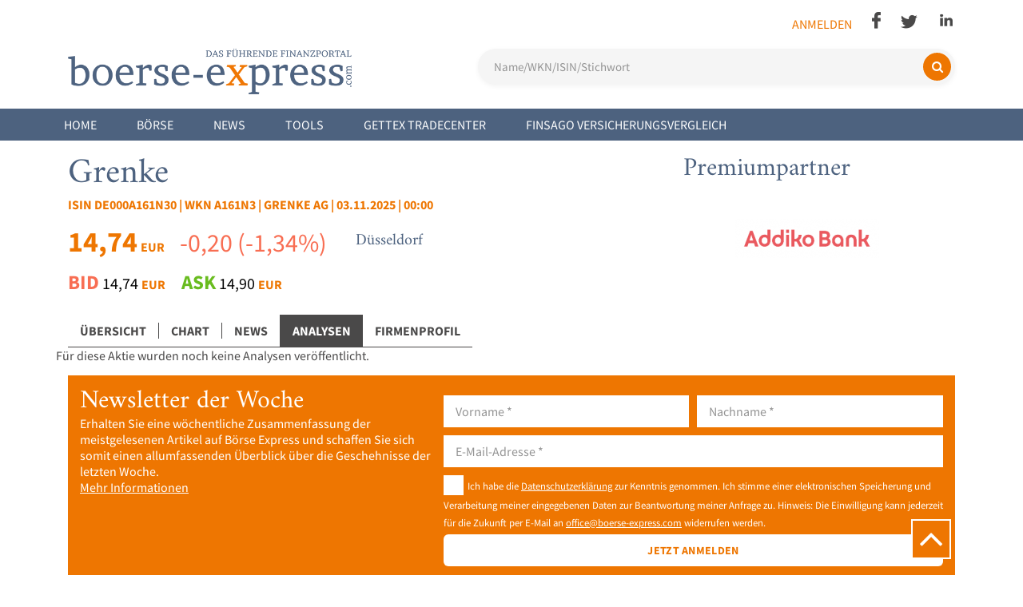

--- FILE ---
content_type: text/css
request_url: https://www.boerse-express.com/thirdparty/tt_chart/TTChart.css
body_size: 52444
content:
/*
DO NOT MODIFY THIS FILE. ADD ANY CUSTOMIZATIONS IN A SEPARATE FILE AS THIS FILE MAY BE OVERWRITTEN DURING UPDATE.
*/
@font-face {
    font-family: "Lato";
    font-weight: 300;
    font-style: normal;
    src: url("./font/Lato/Lato-Medium.woff2") format("woff2");
}

@font-face {
    font-family: "Lato";
    font-weight: 400;
    font-style: normal;
    src: url("./font/Lato/Lato-Regular.woff2") format("woff2");
}

@font-face {
    font-family: "Lato";
    font-weight: 500;
    font-style: normal;
    src: url("./font/Lato/Lato-Semibold.woff2") format("woff2");
}

@font-face {
    font-family: "Lato";
    font-weight: 600;
    font-style: normal;
    src: url("./font/Lato/Lato-Bold.woff2") format("woff2");
}

.tt_chartContainer {
    --tt-chart-bg: #ffffff;
    --tt-txt-color: #666;
    --tt-chart-btn-bg: #eeeeee;
    --tt-chart-btn-txt: #1e1e1e;
    --tt-chart-btn-bg-active: #c5c5c5;
    --tt-chart-btn-txt-active: #101010;
    --tt-input-bg: #ffffff;
    --tt-chart-input-border: #dbdbdb;
    --tt-chart-popup-bg: #ffffff;
    --tt-dropdown-icon-border-clr: #dfdfdf;
    --tt-navigation-hover: #eeeeee;
    --tt-axis-label-bg: #d7d7d7;
    --tt-axis-label-txt-clr: #2b2b2b;
    --tt-box-shadow: 0px 3px 6px rgba(0, 0, 0, 0.2);
    --tt-scrollbar-bg: transparent;
    --tt-scrollbar-thumb-bg: #c7c7c7;
    --tt-secondary-clr: #5bc6cd;
}

.tt_chartContainer {
    background-color: var(--tt-chart-bg);
    user-select: none;
    font-size: 12px;
    -ms-user-select: none;
    -webkit-user-select: none;
    outline: none;
}

    .tt_chartContainer,
    .tt_chartContainer * {
        box-sizing: content-box !important;
        font-family: "Lato", sans-serif;
        font-weight: 600;
        word-break: normal;
        overflow-wrap: normal;
    }

.tt_canvasContainer {
    touch-action: none;
    -ms-touch-action: none;
    outline: none;
}

.tt_popupOverlay {
    background: rgba(100, 100, 100, 0.5);
}

.tt_popupOverlayInfo,
.tt_popUp_nodata {
    background: var(--tt-chart-bg);
    color: var(--tt-txt-color);
    box-shadow: var(--tt-box-shadow);
    padding: 20px;
    text-align: center;
}

.tt_popupOverlayInfo {
    background: #ffffff;
    color: #666;
    box-shadow: 0px 3px 6px rgba(0, 0, 0, 0.2);
    font-family: "Lato", sans-serif;
    font-weight: 600;
}

.tt_popUp_nodata {
    position: absolute;
    left: 40%;
    top: 30%;
    font-size: 18px;
    padding: 20px 40px;
    font-weight: 700;
}

.tt_mainLineHighlighter {
    fill: var(--tt-secondary-clr);
    will-change: transform;
}

.tt_dataInfo {
    border-spacing: 0;
    text-transform: capitalize;
    position: absolute;
    left: 10px;
    z-index: 1000;
    box-shadow: var(--tt-box-shadow);
    border-radius: 3px;
}

.tt_dataInfo_topLeft {
    position: relative;
    margin-left: 5px;
    clear: both;
    top: 0 !important;
    left: 0 !important;
}

.tt_dataInfo > tr > td {
    padding: 3px 6px 3px 5px;
    background-color: var(--tt-chart-bg);
    color: var(--tt-txt-color);
    font-size: 12px;
    width: 35px;
    white-space: nowrap;
}

.tt_dataInfo > tr:last-child > td {
    border-bottom: none;
}

.tt_dataInfo > tr > td:last-child {
    text-align: right;
    width: 60px;
}

.tt_dataInfo > tr > td.tt_dataInfoHeader {
    text-align: center !important;
    max-width: 150px;
    text-overflow: ellipsis;
    overflow: hidden;
}

.tt_dataInfo > tr > td.tt_symbolColor {
    padding: 0;
    width: 3px;
}

.tt_zeroPointTool {
    stroke: var(--tt-axis-label-bg);
    stroke-width: 2px;
    will-change: transform;
}

.tt_minLabel {
    font-size: 12px;
    color: #d93e3e;
    fill: #d93e3e; /* used for printing */
    line-height: 20px;
}

.tt_maxLabel {
    font-size: 12px;
    color: #66b261;
    fill: #66b261; /* used for printing */
}

.tt_crosshairVertical,
.tt_crosshairHorizontal {
    stroke: #999;
    will-change: transform;
}

.tt_XcrossHairLabel {
    color: var(--tt-chart-bg);
    padding: 4px 6px 1px 6px;
    margin-top: 1px;
    display: none;
    background-color: var(--tt-secondary-clr);
}

.tt_lastLabel,
.tt_YcrossHairLabel {
    color: var(--tt-chart-bg);
    padding: 1px 4px 1px 7px;
    background: var(--tt-txt-color);
    position: absolute;
    clip-path: polygon(0 50%, 5px 100%, 100% 100%, 100% 0, 5px 0);
}

.tt_lastLabel {
    background-color: var(--tt-axis-label-bg);
    color: var(--tt-axis-label-txt-clr);
    z-index: 101;
}

.tt_lastLabelLeft {
    padding: 1px 7px 1px 4px;
    clip-path: polygon( 100% 50%, calc(100% - 5px) 100%, 0 100%, 0 0, calc(100% - 5px) 0 );
}

.tt_ancillaryLabel {
    background: inherit;
    bottom: 0;
    padding: 1px 4px;
}

.tt_YcrossHairLabel {
    background: var(--tt-secondary-clr);
}

/* cursors */

.tt_cursorDefault {
    cursor: default;
}

.tt_cursorScrolling {
    cursor: url("data:image/svg+xml,%3C%3Fxml version='1.0' encoding='UTF-8'%3F%3E%3Csvg id='Layer_1' xmlns='http://www.w3.org/2000/svg' viewBox='0 0 20 20'%3E%3Cdefs%3E%3Cstyle%3E.cls-1%7Bfill:%23666;%7D%3C/style%3E%3C/defs%3E%3Cpath class='cls-1' d='m15,7.671875c0-.8271484375-.6728515625-1.5-1.5-1.5-.19189453125,0-.3740234375.03948974609375-.54296875.10546875-.155517578125-.662353515625-.7479248046875-1.158203125-1.45703125-1.158203125-.2652587890625,0-.510986328125.07513427734375-.7274169921875.1964111328125-.2645263671875-.42755126953125-.73388671875-.7154541015625-1.2725830078125-.7154541015625-.597900390625,0-1.111083984375.35394287109375-1.351806640625.86126708984375-.197021484375-.09527587890625-.4150390625-.15325927734375-.648193359375-.15325927734375-.8271484375,0-1.5.6728515625-1.5,1.5v1.28912353515625c-.9111328125.42535400390625-1.5841064453125,1.107421875-1.8466796875,1.94036865234375-.6298828125,1.998046875.6298828125,3.3251953125,1.796875,4.25830078125l.14453125.115234375c1.208984375.9677734375,2.072265625,1.65869140625,3.744140625,1.65869140625.3115234375,0,.650390625-.02392578125,1.0244140625-.07421875,2.5927734375-.35009765625,4.1416015625-3.22802734375,4.1416015625-5.80810546875,0-1.42041015625-.0048828125-2.515625-.0048828125-2.515625Zm-4.26953125,7.33251953125c-1.9619140625.263671875-2.6044921875-.248046875-4.0107421875-1.3740234375l-.14453125-.11572265625c-1.18359375-.94580078125-1.88671875-1.84814453125-1.46875-3.1767578125.13720703125-.4346923828125.45751953125-.81365966796875.8935546875-1.10797119140625v.34136962890625c0,.2763671875.2236328125.5.5.5s.5-.2236328125.5-.5v-2.76318359375c0-.27587890625.224609375-.5.5-.5s.5.22412109375.5.5v.3935546875c0,.2763671875.2236328125.5.5.5s.5-.2236328125.5-.5v-1.1015625c0-.27587890625.224609375-.5.5-.5s.5.22412109375.5.5v.85302734375c0,.2763671875.2236328125.5.5.5s.5-.2236328125.5-.5v-.333984375c0-.27587890625.224609375-.5.5-.5s.5.22412109375.5.5v1.052734375c0,.2763671875.2236328125.5.5.5s.5-.2236328125.5-.5c0-.27587890625.224609375-.5.5-.5s.5.22412109375.5.50244140625c0,.00048828125.0048828125,1.09423828125.0048828125,2.51318359375,0,2.150390625-1.224609375,4.54052734375-3.2744140625,4.81689453125Z'/%3E%3C/svg%3E") 20 20, pointer;
}

.tt_cursorPanelResize {
    cursor: s-resize;
}

.tt_cursorBaseline {
    cursor: s-resize;
}

.tt_cursorHistoryScroll {
    cursor: url("data:image/svg+xml,%3C%3Fxml version='1.0' encoding='UTF-8'%3F%3E%3Csvg id='Layer_1' xmlns='http://www.w3.org/2000/svg' viewBox='0 0 20 20'%3E%3Cdefs%3E%3Cstyle%3E.cls-1%7Bfill:%23666;%7D%3C/style%3E%3C/defs%3E%3Cpath class='cls-1' d='m15,7.671875c0-.8271484375-.6728515625-1.5-1.5-1.5-.19189453125,0-.3740234375.03948974609375-.54296875.10546875-.155517578125-.662353515625-.7479248046875-1.158203125-1.45703125-1.158203125-.2652587890625,0-.510986328125.07513427734375-.7274169921875.1964111328125-.2645263671875-.42755126953125-.73388671875-.7154541015625-1.2725830078125-.7154541015625-.597900390625,0-1.111083984375.35394287109375-1.351806640625.86126708984375-.197021484375-.09527587890625-.4150390625-.15325927734375-.648193359375-.15325927734375-.8271484375,0-1.5.6728515625-1.5,1.5v1.28912353515625c-.9111328125.42535400390625-1.5841064453125,1.107421875-1.8466796875,1.94036865234375-.6298828125,1.998046875.6298828125,3.3251953125,1.796875,4.25830078125l.14453125.115234375c1.208984375.9677734375,2.072265625,1.65869140625,3.744140625,1.65869140625.3115234375,0,.650390625-.02392578125,1.0244140625-.07421875,2.5927734375-.35009765625,4.1416015625-3.22802734375,4.1416015625-5.80810546875,0-1.42041015625-.0048828125-2.515625-.0048828125-2.515625Zm-4.26953125,7.33251953125c-1.9619140625.263671875-2.6044921875-.248046875-4.0107421875-1.3740234375l-.14453125-.11572265625c-1.18359375-.94580078125-1.88671875-1.84814453125-1.46875-3.1767578125.13720703125-.4346923828125.45751953125-.81365966796875.8935546875-1.10797119140625v.34136962890625c0,.2763671875.2236328125.5.5.5s.5-.2236328125.5-.5v-2.76318359375c0-.27587890625.224609375-.5.5-.5s.5.22412109375.5.5v.3935546875c0,.2763671875.2236328125.5.5.5s.5-.2236328125.5-.5v-1.1015625c0-.27587890625.224609375-.5.5-.5s.5.22412109375.5.5v.85302734375c0,.2763671875.2236328125.5.5.5s.5-.2236328125.5-.5v-.333984375c0-.27587890625.224609375-.5.5-.5s.5.22412109375.5.5v1.052734375c0,.2763671875.2236328125.5.5.5s.5-.2236328125.5-.5c0-.27587890625.224609375-.5.5-.5s.5.22412109375.5.50244140625c0,.00048828125.0048828125,1.09423828125.0048828125,2.51318359375,0,2.150390625-1.224609375,4.54052734375-3.2744140625,4.81689453125Z'/%3E%3C/svg%3E") 20 20, pointer;
}

.tt_cursorHistoryResize {
    cursor: col-resize;
}

.tt_cursorXAxisZoomIn {
    cursor: url("data:image/svg+xml,%3C%3Fxml version='1.0' encoding='UTF-8'%3F%3E%3Csvg id='Layer_1' xmlns='http://www.w3.org/2000/svg' viewBox='0 0 20 20'%3E%3Cdefs%3E%3Cstyle%3E.cls-1%7Bfill:%23666;%7D%3C/style%3E%3C/defs%3E%3Cpath class='cls-1' d='m11.500041406248783,4c-3.03271484375,0-5.5,2.4677734375-5.5,5.5,0,1.33642578125.480224609375,2.5623779296875,1.27593994140625,3.51654052734375l-4.31939697265625,4.31939697265625c-.1953125.1953125-.1953125.51171875,0,.70703125.09765625.09765625.2255859375.146484375.353493310711201.146484375.127952001788799,0,.255881689288799-.048828125.353537939288799-.146484375l4.3193359375-4.3193359375c.9542236328125.79595947265625,2.1802978515625,1.2763671875,3.51708984375,1.2763671875,3.03271484375,0,5.5-2.4677734375,5.5-5.5s-2.46728515625-5.5-5.5-5.5Zm0,10c-2.4814453125,0-4.5-2.0185546875-4.5-4.5s2.0185546875-4.5,4.5-4.5,4.5,2.0185546875,4.5,4.5-2.0185546875,4.5-4.5,4.5Z'/%3E%3Cpath class='cls-1' d='m13.500041406248783,9h-1.5v-1.5c0-.2763671875-.2236328125-.5-.5-.5s-.5.2236328125-.5.5v1.5h-1.5c-.2763671875,0-.5.2236328125-.5.5s.2236328125.5.5.5h1.5v1.5c0,.2763671875.2236328125.5.5.5s.5-.2236328125.5-.5v-1.5h1.5c.2763671875,0,.5-.2236328125.5-.5s-.2236328125-.5-.5-.5Z'/%3E%3C/svg%3E") 20 20, pointer;
}

.tt_cursorDrawingToolAboutToCreate {
    cursor: crosshair;
}

.tt_cursorDrawingToolHover {
    cursor: move;
}

.tt_cursorControlPointHover {
    cursor: crosshair;
}

/* end of cursors */

.tt_drawingToolDialog {
    position: absolute;
    top: 80px;
}

.tt_textDrawingTool {
    min-height: 10px;
    background: none;
    border: none;
    word-wrap: break-word;
}

.tt_textDrawingToolEditMode {
    border: 1px solid black;
    font-family: inherit;
}

.tt_chartContainer li::before {
    content: none !important;
}

/* toolbar settings START */
.tt_topToolbar {
    padding-bottom: 3px;
    position: relative;
}

.tt_leftToolbar {
    float: left;
    padding-right: 3px;
}
/*clearfix*/
.tt_topToolbar:after {
    content: "";
    display: block;
    height: 0;
    clear: both;
    visibility: hidden;
}

.tt_topToolbar > div,
.tt_leftToolbar > div {
    height: 35px;
    line-height: 22px; /*IE seems to need this*/
}

.tt_topToolbar > div {
    float: left;
}

    .tt_topToolbar > div:not(.tt_spacer),
    .tt_leftToolbar > div:not(.tt_spacer) {
        color: var(--tt-txt-color);
        min-width: 35px;
        background-position: center center;
        background-repeat: no-repeat;
        background-size: 24px;
        border-radius: 3px;
        margin-right: 3px;
        cursor: pointer;
    }

    .tt_topToolbar > div:not(.tt_spacer) {
        border-left: none;
    }

.tt_leftToolbar > div:not(.tt_spacer) {
    border-top: none;
    margin-bottom: 3px;
}

.tt_topToolbar > div:hover:not(.tt_spacer):not(.tt_disabled),
.tt_leftToolbar > div:hover:not(.tt_spacer),
.tt_topToolbar > .tt_dropDown > div > ul > li:hover,
.tt_dropDown > div > ul > li:hover,
.tt_topToolbar > .tt_dropDown > div > ul > li > ul > li:hover {
    background-color: var(--tt-navigation-hover);
}

.tt_mobile .tt_topToolbar > div:hover:not(.tt_spacer):not(.tt_disabled),
.tt_mobile .tt_leftToolbar > div:hover:not(.tt_spacer) {
    background-color: var(--tt-navigation-hover);
}

.tt_topToolbar > .tt_dropDown > div > ul > li:hover,
.tt_topToolbar > .tt_dropDown > div > ul > li > ul > li:hover,
.tt_leftToolbar > .tt_dropDown > div > ul > li:hover {
    background-color: var(--tt-navigation-hover);
}

.tt_topToolbar > .tt_dropDown,
.tt_topToolbar > div.tt_dropDown > div > ul > li {
    padding: 6px 30px 6px 8px;
    white-space: nowrap;
    height: 23px;
    color: var(--tt-txt-color);
}

    .tt_topToolbar > .tt_dropDown > div > ul,
    .tt_leftToolbar > div.tt_merge > div > ul,
    .tt_topToolbar > div.tt_addIndicator > div,
    .tt_topToolbar > div.tt_addCompare > div,
    .tt_topToolbar > div.tt_symbols > div,
    .tt_topToolbar > div.tt_period > div > ul > li > ul,
    .tt_topToolbar > div.tt_dateRange > div > ul > li > ul,
    .tt_topToolbar > div.tt_numOfRecords > div,
    .tt_topToolbar > div.tt_addCompare > div > ul > li > ul,
    .tt_topToolbar > div.tt_addCompare > div > ul > li > ul > li > ul,
    .tt_topToolbar > div.tt_addCompare > div > ul > li > ul > li > ul > li > ul {
        position: absolute;
        z-index: 1002;
        list-style: none;
        padding: 0 !important;
        margin: 5px 0 0 -8px;
        background-color: var(--tt-chart-bg);
    }

.tt_topToolbar > div.tt_addCompare li:hover {
    background-color: rgba(0, 0, 0, 0.3);
}

.tt_leftToolbar > div.tt_merge > div > ul {
    margin: 0 0 0 35px;
}

/* .tt_topToolbar > .tt_dropDown > div > ul {
  max-height: 336px !important;
} */

.tt_topToolbar > .tt_numOfRecords > div > ul,
.tt_topToolbar > .tt_symbols > div > ul,
.tt_topToolbar > .tt_addIndicator > div > ul,
.tt_topToolbar > .tt_addCompare > div > ul {
    overflow-y: auto;
}

.tt_topToolbar > .tt_dropDown.tt_chartType > div:not(.tt_dropDownList) > ul {
    display: flex;
    flex-direction: row;
    flex-wrap: wrap;
}

    .tt_topToolbar > .tt_dropDown.tt_chartType > div:not(.tt_dropDownList) > ul > li {
        width: 25px;
    }

.tt_topToolbar > .tt_dropDown:not(.tt_merge) > div:not(.tt_standInButton),
.tt_topToolbar > .tt_dropDown.tt_merge > div > ul,
.tt_leftToolbar > .tt_dropDown.tt_merge > div > ul,
.tt_topToolbar > div.tt_addIndicator > div,
.tt_topToolbar > div.tt_period > div > ul > li > ul {
    display: none;
}

.tt_topToolbar > .tt_chartType {
    background-repeat: no-repeat;
}

    .tt_topToolbar > .tt_chartType > span {
        float: right;
    }

    .tt_topToolbar > .tt_chartType > div > ul,
    .tt_topToolbar > .tt_merge > div > ul {
        margin-top: 29px;
    }

        .tt_topToolbar > .tt_chartType > div > ul > li,
        .tt_topToolbar > .tt_merge > div > ul > li,
        .tt_leftToolbar > .tt_merge > div > ul > li,
        .tt_topToolbar > div.tt_period > div > ul > li > ul > li,
        .tt_topToolbar > div.tt_dateRange > div > ul > li > ul > li {
            width: 30px;
            background-repeat: no-repeat;
            background-position: center center;
            text-align: center;
        }

    .tt_topToolbar > .tt_chartType > div > ul {
        width: 188px;
    }

    .tt_topToolbar > .tt_chartType > div > ul,
    .tt_topToolbar > div.tt_period > div > ul > li > ul,
    .tt_topToolbar > div.tt_dateRange > div > ul > li > ul,
    .tt_topToolbar > div.tt_merge > div > ul,
    .tt_leftToolbar > div.tt_merge > div > ul {
        border-right: none;
        border-bottom: none;
    }

        .tt_topToolbar > div.tt_chartType > div > ul > li,
        .tt_topToolbar > div.tt_period > div > ul > li > ul > li,
        .tt_topToolbar > div.tt_dateRange > div > ul > li > ul > li,
        .tt_topToolbar > div.tt_merge > div > ul > li,
        .tt_leftToolbar > div.tt_merge > div > ul > li {
            border-bottom: 1px solid var(--tt-dropdown-icon-border-clr);
            border-right: 1px solid var(--tt-dropdown-icon-border-clr);
            border-top: 1px solid var(--tt-dropdown-icon-border-clr);
            float: left;
            padding: 9px 12px;
            margin: 0 !important;
            line-height: unset !important;
        }

.tt_topToolbar > div.tt_mouseDragMode {
    background-image: url('data:image/svg+xml,<%3Fxml version="1.0" encoding="utf-8"%3F><svg version="1.1" id="Layer_1" xmlns="http://www.w3.org/2000/svg" xmlns:xlink="http://www.w3.org/1999/xlink" x="0px" y="0px" viewBox="0 0 20 20" style="enable-background:new 0 0 20 20;" xml:space="preserve"><style type="text/css">.st0{fill:%23666666;}</style><path class="st0" d="M15.0029297,10.3530273c0-0.8271484-0.6728516-1.5-1.5-1.5c-0.2172852,0-0.4226074,0.0487061-0.6091919,0.1321411c-0.2213135-0.5526733-0.7600098-0.9451294-1.3908081-0.9451294c-0.293457,0-0.5654907,0.0878906-0.796936,0.2341309c-0.2731323-0.373291-0.7109985-0.6188965-1.2079468-0.6188965c-0.1748047,0-0.34021,0.0357666-0.4963379,0.0910034L9,5.2133789c0-0.8271484-0.6728516-1.5-1.5-1.5s-1.5,0.6728516-1.5,1.5v3.5947266v1.2891235c-0.9110718,0.425354-1.5841064,1.1074219-1.8466797,1.9403687c-0.6298828,1.9980469,0.6298828,3.3251953,1.796875,4.2583008l0.1445312,0.1152344c1.2089844,0.9677734,2.0722656,1.6586914,3.7441406,1.6586914c0.3115234,0,0.6503906-0.0239258,1.0244141-0.0742188c2.5927734-0.3500977,4.1416016-3.2280273,4.1416016-5.8081055L15.0029297,10.3530273z M10.7304688,17.0043945c-1.9619141,0.2641602-2.6044922-0.2480469-4.0107422-1.3740234l-0.1445312-0.1157227c-1.1835938-0.9458008-1.8867188-1.8481445-1.46875-3.1767578C5.2436523,11.9031982,5.5639038,11.524231,6,11.2299194v0.3413696c0,0.2763672,0.2236328,0.5,0.5,0.5s0.5-0.2236328,0.5-0.5v-0.5463867V8.8081055V5.2133789c0-0.2758789,0.2246094-0.5,0.5-0.5S8,4.9375,8,5.2138672l0.0026245,3.8961182C8.0021362,9.1253662,7.9980469,9.1397705,7.9980469,9.1552734h0.0045776l0.0003052,0.4086914v0.078125c0,0.2763672,0.2236328,0.5,0.5,0.5s0.5-0.2236328,0.5-0.5V9.1311646c0.0133057-0.2640991,0.2282715-0.4758911,0.4951172-0.4758911c0.2753906,0,0.5,0.2241211,0.5,0.5h0.0048828v0.3847656c0,0.2763672,0.2236328,0.5,0.5,0.5s0.5-0.2236328,0.5-0.5c0-0.2758789,0.2246094-0.5,0.5-0.5s0.5,0.2241211,0.5,0.5h0.0046997c-0.0004272,0.0082397-0.0046997,0.0151367-0.0046997,0.0234375v0.7895508c0,0.2763672,0.2236328,0.5,0.5,0.5s0.5-0.2236328,0.5-0.5c0-0.2758789,0.2246094-0.5,0.5-0.5s0.5,0.2241211,0.5,0.5024414L14.0048828,12.1875C14.0048828,14.3378906,12.7802734,16.7280273,10.7304688,17.0043945z M4.1289062,6.1123047C4.0410156,5.7792969,4,5.4936523,4,5.2133789c0-1.9296875,1.5703125-3.5,3.5-3.5s3.5,1.5703125,3.5,3.5c0,0.2802734-0.0410156,0.565918-0.1289062,0.8989258C10.8115234,6.3364258,10.609375,6.484375,10.3876953,6.484375c-0.0419922,0-0.0849609-0.0053711-0.1279297-0.0166016C9.9931641,6.3969727,9.8339844,6.1235352,9.9042969,5.8564453C9.9697266,5.609375,10,5.4052734,10,5.2133789c0-1.378418-1.1210938-2.5-2.5-2.5s-2.5,1.121582-2.5,2.5C5,5.4052734,5.0302734,5.609375,5.0957031,5.8564453c0.0703125,0.2670898-0.0888672,0.5405273-0.3554688,0.6113281C4.46875,6.5390625,4.2001953,6.3789062,4.1289062,6.1123047z"/></svg>');
    background-size: 24px;
}

.tt_topToolbar > .tt_dropDown[data-checked="on"] {
    background-color: var(--tt-navigation-hover);
}

.tt_topToolbar > .tt_addIndicator > span {
    margin-left: 26px;
    line-height: 24px;
}

.tt_topToolbar > div.tt_dropDown {
    color: var(--tt-txt-color);
    min-width: 35px;
    padding-right: 2px;
    color: var(--tt-txt-color);
}

    .tt_topToolbar > div.tt_dropDown > span {
        display: flex;
        align-items: center;
    }

        .tt_topToolbar > div.tt_dropDown > span:after {
            content: "";
            background-image: url('data:image/svg+xml,<%3Fxml version="1.0" encoding="UTF-8"%3F><svg id="Layer_1" xmlns="http://www.w3.org/2000/svg" viewBox="0 0 20 20"><defs><style>.cls-1{fill:%23666;}</style></defs><path class="cls-1" d="m13.742676889047289,7.951662371369821c-.1953125-.1953125-.51171875-.1953125-.70703125,0l-3.03564453125,3.0361328125-3.03564453125-3.0361328125c-.1953125-.1953125-.51171875-.1953125-.70703125,0s-.1953125.51171875,0,.70703125l3.38916015625,3.3896484375c.09765625.09765625.2255859375.146484375.353515625.146484375s.255859375-.048828125.353515625-.146484375l3.38916015625-3.3896484375c.1953125-.1953125.1953125-.51171875,0-.70703125Z"/></svg>');
            background-position: center right;
            background-size: 20px;
            width: 20px;
            height: 20px;
            display: block;
        }

    .tt_topToolbar > div.tt_dropDown.tt_addIndicator {
        background-position: 5px;
    }

    .tt_topToolbar > div.tt_dropDown li[data-value] {
        cursor: pointer;
    }

    .tt_topToolbar > div.tt_dropDown li:not([data-value]) {
        cursor: default;
    }

.tt_topToolbar > .tt_chartType > div > ul > li[data-value="line"] {
    background-size: 24px;
    background-image: url('data:image/svg+xml,<%3Fxml version="1.0" encoding="UTF-8"%3F><svg id="Layer_1" xmlns="http://www.w3.org/2000/svg" viewBox="0 0 20 20"><defs><style>.cls-1{fill:none;}.cls-2{fill:%23666;}</style></defs><path class="cls-2" d="m1.5,14.31689453125c-.1279296875,0-.255859375-.048828125-.353515625-.146484375-.1953125-.1953125-.1953125-.51171875,0-.70703125l6.0634765625-6.0634765625c.1953125-.1953125.51171875-.1953125.70703125,0l2.2998046875,2.29931640625,3.869140625-3.86962890625c.1875-.1875.51953125-.1875.70703125,0l4.060546875,4.060546875c.1953125.1953125.1953125.51171875,0,.70703125s-.51171875.1953125-.70703125,0l-3.70703125-3.70703125-3.869140625,3.86962890625c-.1953125.1953125-.51171875.1953125-.70703125,0l-2.2998046875-2.29931640625L1.853515625,14.17041015625c-.09765625.09765625-.2255859375.146484375-.353515625.146484375Z"/><rect class="cls-1" y="-.00000000134969" width="20" height="20.00000000269938"/></svg>');
}

.tt_topToolbar > .tt_chartType[data-value="line"] {
    background-size: 24px;
    background-image: url('data:image/svg+xml,<%3Fxml version="1.0" encoding="UTF-8"%3F><svg id="Layer_1" xmlns="http://www.w3.org/2000/svg" viewBox="0 0 20 20"><defs><style>.cls-1{fill:none;}.cls-2{fill:%23666;}</style></defs><path class="cls-2" d="m1.5,14.31689453125c-.1279296875,0-.255859375-.048828125-.353515625-.146484375-.1953125-.1953125-.1953125-.51171875,0-.70703125l6.0634765625-6.0634765625c.1953125-.1953125.51171875-.1953125.70703125,0l2.2998046875,2.29931640625,3.869140625-3.86962890625c.1875-.1875.51953125-.1875.70703125,0l4.060546875,4.060546875c.1953125.1953125.1953125.51171875,0,.70703125s-.51171875.1953125-.70703125,0l-3.70703125-3.70703125-3.869140625,3.86962890625c-.1953125.1953125-.51171875.1953125-.70703125,0l-2.2998046875-2.29931640625L1.853515625,14.17041015625c-.09765625.09765625-.2255859375.146484375-.353515625.146484375Z"/><rect class="cls-1" y="-.00000000134969" width="20" height="20.00000000269938"/></svg>');
}

.tt_topToolbar > .tt_chartType > div > ul > li[data-value="candle"] {
    background-size: 24px;
    background-image: url('data:image/svg+xml,<%3Fxml version="1.0" encoding="UTF-8"%3F><svg id="Layer_1" xmlns="http://www.w3.org/2000/svg" viewBox="0 0 20 20"><defs><style>.cls-1{fill:none;}.cls-2{fill:%23666;}</style></defs><g><path class="cls-2" d="m4.5,12h-1.5v-1c0-.2763671875-.2236328125-.5-.5-.5s-.5.2236328125-.5.5v1H.5c-.276123046875,0-.5.223876953119543-.5.5v4c0,.276123046869543.223876953125.5.5.5h1.5v1c0,.2763671875.2236328125.5.5.5s.5-.2236328125.5-.5v-1h1.5c.276123046875,0,.5-.223876953130457.5-.5v-4c0-.276123046880457-.223876953125-.5-.5-.5Z"/><path class="cls-2" d="m11.5,8h-1.5v-1c0-.2763671875-.2236328125-.5-.5-.5s-.5.2236328125-.5.5v1h-1.5c-.276123046875,0-.5.223876953119543-.5.5v6c0,.276123046869543.223876953125.5.5.5h1.5v1c0,.2763671875.2236328125.5.5.5s.5-.2236328125.5-.5v-1h1.5c.276123046875,0,.5-.223876953130457.5-.5v-6c0-.276123046880457-.223876953125-.5-.5-.5Z"/><path class="cls-2" d="m18.5,4h-1.5v-1c0-.2763671875-.2236328125-.5-.5-.5s-.5.2236328125-.5.5v1h-1.5c-.276123046875,0-.5.223876953119543-.5.5v8c0,.276123046869543.223876953125.5.5.5h1.5v1c0,.2763671875.2236328125.5.5.5s.5-.2236328125.5-.5v-1h1.5c.276123046875,0,.5-.223876953130457.5-.5V4.5c0-.276123046880457-.223876953125-.5-.5-.5Z"/></g><rect class="cls-1" width="20" height="20"/></svg>');
}

.tt_topToolbar > .tt_chartType > div > ul > li[data-value="hollowcandle"] {
    background-size: 24px;
    background-image: url('data:image/svg+xml,<%3Fxml version="1.0" encoding="UTF-8"%3F><svg id="Layer_1" xmlns="http://www.w3.org/2000/svg" viewBox="0 0 20 20"><defs><style>.cls-1{fill:%23666;}</style></defs><path class="cls-1" d="m4,12h-1v-1c0-.2763671875-.2236328125-.5-.5-.5s-.5.2236328125-.5.5v1h-1c-.55126953125,0-1,.4482421875-1,1v3c0,.5517578125.44873046875,1,1,1h1v1c0,.2763671875.2236328125.5.5.5s.5-.2236328125.5-.5v-1h1c.55126953125,0,1-.4482421875,1-1v-3c0-.5517578125-.44873046875-1-1-1Zm0,4.5v-.5H1v-3h3v3h.0009765625l-.0009765625.5Z"/><path class="cls-1" d="m11,8h-1v-1c0-.2763671875-.2236328125-.5-.5-.5s-.5.2236328125-.5.5v1h-1c-.55126953125,0-1,.4482421875-1,1v5c0,.5517578125.44873046875,1,1,1h1v1c0,.2763671875.2236328125.5.5.5s.5-.2236328125.5-.5v-1h1c.55126953125,0,1-.4482421875,1-1v-5c0-.5517578125-.44873046875-1-1-1Zm0,6.5v-.5h-3v-5h3v5h.0009765625l-.0009765625.5Z"/><path class="cls-1" d="m18,4h-1v-1c0-.2763671875-.2236328125-.5-.5-.5s-.5.2236328125-.5.5v1h-1c-.55126953125,0-1,.4482421875-1,1v7c0,.5517578125.44873046875,1,1,1h1v1c0,.2763671875.2236328125.5.5.5s.5-.2236328125.5-.5v-1h1c.55126953125,0,1-.4482421875,1-1v-7c0-.5517578125-.44873046875-1-1-1Zm0,8.5v-.5h-3v-7h3v7h.0009765625l-.0009765625.5Z"/></svg>');
}

.tt_topToolbar > .tt_chartType[data-value="candle"] {
    background-size: 24px;
    background-image: url('data:image/svg+xml,<%3Fxml version="1.0" encoding="UTF-8"%3F><svg id="Layer_1" xmlns="http://www.w3.org/2000/svg" viewBox="0 0 20 20"><defs><style>.cls-1{fill:none;}.cls-2{fill:%23666;}</style></defs><g><path class="cls-2" d="m4.5,12h-1.5v-1c0-.2763671875-.2236328125-.5-.5-.5s-.5.2236328125-.5.5v1H.5c-.276123046875,0-.5.223876953119543-.5.5v4c0,.276123046869543.223876953125.5.5.5h1.5v1c0,.2763671875.2236328125.5.5.5s.5-.2236328125.5-.5v-1h1.5c.276123046875,0,.5-.223876953130457.5-.5v-4c0-.276123046880457-.223876953125-.5-.5-.5Z"/><path class="cls-2" d="m11.5,8h-1.5v-1c0-.2763671875-.2236328125-.5-.5-.5s-.5.2236328125-.5.5v1h-1.5c-.276123046875,0-.5.223876953119543-.5.5v6c0,.276123046869543.223876953125.5.5.5h1.5v1c0,.2763671875.2236328125.5.5.5s.5-.2236328125.5-.5v-1h1.5c.276123046875,0,.5-.223876953130457.5-.5v-6c0-.276123046880457-.223876953125-.5-.5-.5Z"/><path class="cls-2" d="m18.5,4h-1.5v-1c0-.2763671875-.2236328125-.5-.5-.5s-.5.2236328125-.5.5v1h-1.5c-.276123046875,0-.5.223876953119543-.5.5v8c0,.276123046869543.223876953125.5.5.5h1.5v1c0,.2763671875.2236328125.5.5.5s.5-.2236328125.5-.5v-1h1.5c.276123046875,0,.5-.223876953130457.5-.5V4.5c0-.276123046880457-.223876953125-.5-.5-.5Z"/></g><rect class="cls-1" width="20" height="20"/></svg>');
}

.tt_topToolbar > .tt_chartType[data-value="hollowcandle"] {
    background-size: 24px;
    background-image: url('data:image/svg+xml,<%3Fxml version="1.0" encoding="UTF-8"%3F><svg id="Layer_1" xmlns="http://www.w3.org/2000/svg" viewBox="0 0 20 20"><defs><style>.cls-1{fill:%23666;}</style></defs><path class="cls-1" d="m4,12h-1v-1c0-.2763671875-.2236328125-.5-.5-.5s-.5.2236328125-.5.5v1h-1c-.55126953125,0-1,.4482421875-1,1v3c0,.5517578125.44873046875,1,1,1h1v1c0,.2763671875.2236328125.5.5.5s.5-.2236328125.5-.5v-1h1c.55126953125,0,1-.4482421875,1-1v-3c0-.5517578125-.44873046875-1-1-1Zm0,4.5v-.5H1v-3h3v3h.0009765625l-.0009765625.5Z"/><path class="cls-1" d="m11,8h-1v-1c0-.2763671875-.2236328125-.5-.5-.5s-.5.2236328125-.5.5v1h-1c-.55126953125,0-1,.4482421875-1,1v5c0,.5517578125.44873046875,1,1,1h1v1c0,.2763671875.2236328125.5.5.5s.5-.2236328125.5-.5v-1h1c.55126953125,0,1-.4482421875,1-1v-5c0-.5517578125-.44873046875-1-1-1Zm0,6.5v-.5h-3v-5h3v5h.0009765625l-.0009765625.5Z"/><path class="cls-1" d="m18,4h-1v-1c0-.2763671875-.2236328125-.5-.5-.5s-.5.2236328125-.5.5v1h-1c-.55126953125,0-1,.4482421875-1,1v7c0,.5517578125.44873046875,1,1,1h1v1c0,.2763671875.2236328125.5.5.5s.5-.2236328125.5-.5v-1h1c.55126953125,0,1-.4482421875,1-1v-7c0-.5517578125-.44873046875-1-1-1Zm0,8.5v-.5h-3v-7h3v7h.0009765625l-.0009765625.5Z"/></svg>');
}

.tt_topToolbar > .tt_chartType > div > ul > li[data-value="ohlc"] {
    background-size: 24px;
    background-image: url('data:image/svg+xml,<%3Fxml version="1.0" encoding="UTF-8"%3F><svg id="Layer_1" xmlns="http://www.w3.org/2000/svg" viewBox="0 0 20 20"><defs><style>.cls-1{fill:%23666;}</style></defs><path class="cls-1" d="m4.5,8h-1.5v-1.5c0-.2763671875-.2236328125-.5-.5-.5s-.5.2236328125-.5.5v7.5H.5c-.2763671875,0-.5.2236328125-.5.5s.2236328125.5.5.5h1.5v3.5c0,.2763671875.2236328125.5.5.5s.5-.2236328125.5-.5v-9.5h1.5c.2763671875,0,.5-.2236328125.5-.5s-.2236328125-.5-.5-.5Z"/><path class="cls-1" d="m11.5,11h-1.5V1.5c0-.2763671875-.2236328125-.5-.5-.5s-.5.2236328125-.5.5v2.5h-1.5c-.2763671875,0-.5.2236328125-.5.5s.2236328125.5.5.5h1.5v11.5c0,.2763671875.2236328125.5.5.5s.5-.2236328125.5-.5v-4.5h1.5c.2763671875,0,.5-.2236328125.5-.5s-.2236328125-.5-.5-.5Z"/><path class="cls-1" d="m18.5,8h-1.5v-3.5c0-.2763671875-.2236328125-.5-.5-.5s-.5.2236328125-.5.5v11.5h-1.5c-.2763671875,0-.5.2236328125-.5.5s.2236328125.5.5.5h1.5v1.5c0,.2763671875.2236328125.5.5.5s.5-.2236328125.5-.5v-9.5h1.5c.2763671875,0,.5-.2236328125.5-.5s-.2236328125-.5-.5-.5Z"/></svg>');
}

.tt_topToolbar > .tt_chartType[data-value="ohlc"] {
    background-size: 24px;
    background-image: url('data:image/svg+xml,<%3Fxml version="1.0" encoding="UTF-8"%3F><svg id="Layer_1" xmlns="http://www.w3.org/2000/svg" viewBox="0 0 20 20"><defs><style>.cls-1{fill:%23666;}</style></defs><path class="cls-1" d="m4.5,8h-1.5v-1.5c0-.2763671875-.2236328125-.5-.5-.5s-.5.2236328125-.5.5v7.5H.5c-.2763671875,0-.5.2236328125-.5.5s.2236328125.5.5.5h1.5v3.5c0,.2763671875.2236328125.5.5.5s.5-.2236328125.5-.5v-9.5h1.5c.2763671875,0,.5-.2236328125.5-.5s-.2236328125-.5-.5-.5Z"/><path class="cls-1" d="m11.5,11h-1.5V1.5c0-.2763671875-.2236328125-.5-.5-.5s-.5.2236328125-.5.5v2.5h-1.5c-.2763671875,0-.5.2236328125-.5.5s.2236328125.5.5.5h1.5v11.5c0,.2763671875.2236328125.5.5.5s.5-.2236328125.5-.5v-4.5h1.5c.2763671875,0,.5-.2236328125.5-.5s-.2236328125-.5-.5-.5Z"/><path class="cls-1" d="m18.5,8h-1.5v-3.5c0-.2763671875-.2236328125-.5-.5-.5s-.5.2236328125-.5.5v11.5h-1.5c-.2763671875,0-.5.2236328125-.5.5s.2236328125.5.5.5h1.5v1.5c0,.2763671875.2236328125.5.5.5s.5-.2236328125.5-.5v-9.5h1.5c.2763671875,0,.5-.2236328125.5-.5s-.2236328125-.5-.5-.5Z"/></svg>');
}

.tt_topToolbar > .tt_chartType > div > ul > li[data-value="hlc"] {
    background-size: 24px;
    background-image: url('data:image/svg+xml,<%3Fxml version="1.0" encoding="UTF-8"%3F><svg id="Layer_1" xmlns="http://www.w3.org/2000/svg" viewBox="0 0 20 20"><defs><style>.cls-1{fill:none;}.cls-2{fill:%23666;}</style></defs><g><path class="cls-2" d="m4.5,8h-1.5v-1.5c0-.2763671875-.2236328125-.5-.5-.5s-.5.2236328125-.5.5v12c0,.2763671875.2236328125.5.5.5s.5-.2236328125.5-.5v-9.5h1.5c.2763671875,0,.5-.2236328125.5-.5s-.2236328125-.5-.5-.5Z"/><path class="cls-2" d="m11.5,11h-1.5V1.5c0-.2763671875-.2236328125-.5-.5-.5s-.5.2236328125-.5.5v15c0,.2763671875.2236328125.5.5.5s.5-.2236328125.5-.5v-4.5h1.5c.2763671875,0,.5-.2236328125.5-.5s-.2236328125-.5-.5-.5Z"/><path class="cls-2" d="m18.5,8h-1.5v-3.5c0-.2763671875-.2236328125-.5-.5-.5s-.5.2236328125-.5.5v14c0,.2763671875.2236328125.5.5.5s.5-.2236328125.5-.5v-9.5h1.5c.2763671875,0,.5-.2236328125.5-.5s-.2236328125-.5-.5-.5Z"/></g><rect class="cls-1" width="20" height="20"/></svg>');
}

.tt_topToolbar > .tt_chartType[data-value="hlc"] {
    background-size: 24px;
    background-image: url('data:image/svg+xml,<%3Fxml version="1.0" encoding="UTF-8"%3F><svg id="Layer_1" xmlns="http://www.w3.org/2000/svg" viewBox="0 0 20 20"><defs><style>.cls-1{fill:none;}.cls-2{fill:%23666;}</style></defs><g><path class="cls-2" d="m4.5,8h-1.5v-1.5c0-.2763671875-.2236328125-.5-.5-.5s-.5.2236328125-.5.5v12c0,.2763671875.2236328125.5.5.5s.5-.2236328125.5-.5v-9.5h1.5c.2763671875,0,.5-.2236328125.5-.5s-.2236328125-.5-.5-.5Z"/><path class="cls-2" d="m11.5,11h-1.5V1.5c0-.2763671875-.2236328125-.5-.5-.5s-.5.2236328125-.5.5v15c0,.2763671875.2236328125.5.5.5s.5-.2236328125.5-.5v-4.5h1.5c.2763671875,0,.5-.2236328125.5-.5s-.2236328125-.5-.5-.5Z"/><path class="cls-2" d="m18.5,8h-1.5v-3.5c0-.2763671875-.2236328125-.5-.5-.5s-.5.2236328125-.5.5v14c0,.2763671875.2236328125.5.5.5s.5-.2236328125.5-.5v-9.5h1.5c.2763671875,0,.5-.2236328125.5-.5s-.2236328125-.5-.5-.5Z"/></g><rect class="cls-1" width="20" height="20"/></svg>');
}

.tt_topToolbar > .tt_chartType > div > ul > li[data-value="mountain"] {
    background-size: 24px;
    background-image: url('data:image/svg+xml,<%3Fxml version="1.0" encoding="UTF-8"%3F><svg id="Layer_1" xmlns="http://www.w3.org/2000/svg" viewBox="0 0 20 20"><defs><style>.cls-1{fill:%23666;}</style></defs><path class="cls-1" d="m1.5,10.316406248653948c-.1279296875,0-.255859375-.048828125-.353515625-.146484375-.1953125-.1953125-.1953125-.51171875,0-.70703125L7.2099609375,3.399414061153948c.1953125-.1953125.51171875-.1953125.70703125,0l2.2998046875,2.29931640625,3.869140625-3.86962890625c.1875-.1875.51953125-.1875.70703125,0l4.060546875,4.060546875c.1953125.1953125.1953125.51171875,0,.70703125s-.51171875.1953125-.70703125,0l-3.70703125-3.70703125-3.869140625,3.86962890625c-.1953125.1953125-.51171875.1953125-.70703125,0l-2.2998046875-2.29931640625L1.853515625,10.169921873653948c-.09765625.09765625-.2255859375.146484375-.353515625.146484375Z"/><g><rect class="cls-1" x="8" y="8.999999998653948" width="1" height="1"/><rect class="cls-1" x="7" y="10.999999998653948" width="1" height="1"/><rect class="cls-1" x="8" y="12.999999998653948" width="1" height="1"/><rect class="cls-1" x="5" y="10.999999998653948" width="1" height="1"/><rect class="cls-1" x="6" y="8.999999998653948" width="1" height="1"/><rect class="cls-1" x="6" y="12.999999998653948" width="1" height="1"/><rect class="cls-1" x="10" y="8.999999998653948" width="1" height="1"/><rect class="cls-1" x="12" y="12.999999998653948" width="1" height="1"/><rect class="cls-1" x="12" y="8.999999998653948" width="1" height="1"/><rect class="cls-1" x="9" y="10.999999998653948" width="1" height="1"/><rect class="cls-1" x="13" y="10.999999998653948" width="1" height="1"/><rect class="cls-1" x="10" y="12.999999998653948" width="1" height="1"/><rect class="cls-1" x="11" y="10.999999998653948" width="1" height="1"/><rect class="cls-1" x="4" y="8.999999998653948" width="1" height="1"/><rect class="cls-1" x="9" y="6.999999998653948" width="1" height="1"/><rect class="cls-1" x="11" y="6.999999998653948" width="1" height="1"/><polygon class="cls-1" points="13 4.999999998653948 12.329345703125 4.999999998653948 12 5.329345701778948 12 5.999999998653948 13 5.999999998653948 13 4.999999998653948"/><rect class="cls-1" x="4" y="12.999999998653948" width="1" height="1"/><polygon class="cls-1" points="14 3.999999998653948 14 3.329101561153948 13.3292236328125 3.999999998653948 14 3.999999998653948"/><rect class="cls-1" x="14" y="4.999999998653948" width="1" height="1"/><polygon class="cls-1" points="15.5498046875 3.999999998653948 15 3.450195311153948 15 3.999999998653948 15.5498046875 3.999999998653948"/><rect class="cls-1" x="15" y="6.999999998653948" width="1" height="1"/><rect class="cls-1" x="13" y="6.999999998653948" width="1" height="1"/><polygon class="cls-1" points="5 7.999999998653948 6 7.999999998653948 6 6.999999998653948 5.0234375 6.999999998653948 5 7.023437498653948 5 7.999999998653948"/><polygon class="cls-1" points="3 9.023437498653948 2.0234375 9.999999998653948 3 9.999999998653948 3 9.023437498653948"/><rect class="cls-1" x="3" y="10.999999998653948" width="1" height="1"/><rect class="cls-1" x="14" y="12.999999998653948" width="1" height="1"/><rect class="cls-1" x="7" y="6.999999998653948" width="1" height="1"/><polygon class="cls-1" points="7 5.999999998653948 7 5.023437498653948 6.0234375 5.999999998653948 7 5.999999998653948"/><polygon class="cls-1" points="8 5.999999998653948 9 5.999999998653948 9 5.896240233028948 8.1036376953125 4.999999998653948 8 4.999999998653948 8 5.999999998653948"/><rect class="cls-1" x="11" y="14.999999998653948" width="1" height="1"/><rect class="cls-1" x="10" y="16.999999998653948" width="1" height="1"/><rect class="cls-1" x="12" y="16.999999998653948" width="1" height="1"/><rect class="cls-1" x="8" y="16.999999998653948" width="1" height="1"/><rect class="cls-1" x="7" y="14.999999998653948" width="1" height="1"/><rect class="cls-1" x="6" y="16.999999998653948" width="1" height="1"/><rect class="cls-1" x="9" y="14.999999998653948" width="1" height="1"/><rect class="cls-1" x="13" y="14.999999998653948" width="1" height="1"/><rect class="cls-1" x="18" y="16.999999998653948" width="1" height="1"/><rect class="cls-1" x="18" y="12.999999998653948" width="1" height="1"/><rect class="cls-1" x="18" y="8.999999998653948" width="1" height="1"/><rect class="cls-1" x="14" y="16.999999998653948" width="1" height="1"/><rect class="cls-1" x="15" y="14.999999998653948" width="1" height="1"/><rect class="cls-1" x="16" y="16.999999998653948" width="1" height="1"/><rect class="cls-1" x="17" y="14.999999998653948" width="1" height="1"/><rect class="cls-1" x="17" y="10.999999998653948" width="1" height="1"/><rect class="cls-1" x="17" y="6.999999998653948" width="1" height="1"/><polygon class="cls-1" points="16 4.999999998653948 16 5.999999998653948 17 5.999999998653948 17 5.450195311153948 16.5498046875 4.999999998653948 16 4.999999998653948"/><polygon class="cls-1" points="16 3.036132811153948 16 2.999999998653948 15.9638671875 2.999999998653948 16 3.036132811153948"/><rect class="cls-1" x="14" y="8.999999998653948" width="1" height="1"/><rect class="cls-1" x="15" y="10.999999998653948" width="1" height="1"/><rect class="cls-1" x="5" y="14.999999998653948" width="1" height="1"/><rect class="cls-1" x="16" y="12.999999998653948" width="1" height="1"/><rect class="cls-1" x="16" y="8.999999998653948" width="1" height="1"/><rect class="cls-1" x="3" y="14.999999998653948" width="1" height="1"/><rect class="cls-1" x="2" y="16.999999998653948" width="1" height="1"/><rect class="cls-1" x="4" y="16.999999998653948" width="1" height="1"/><rect class="cls-1" x="1" y="14.999999998653948" width="1" height="1"/><rect class="cls-1" x="1" y="10.999999998653948" width="1" height="1"/><rect class="cls-1" x="2" y="12.999999998653948" width="1" height="1"/></g></svg>');
}

.tt_topToolbar > .tt_chartType[data-value="mountain"] {
    background-size: 24px;
    background-image: url('data:image/svg+xml,<%3Fxml version="1.0" encoding="UTF-8"%3F><svg id="Layer_1" xmlns="http://www.w3.org/2000/svg" viewBox="0 0 20 20"><defs><style>.cls-1{fill:%23666;}</style></defs><path class="cls-1" d="m1.5,10.316406248653948c-.1279296875,0-.255859375-.048828125-.353515625-.146484375-.1953125-.1953125-.1953125-.51171875,0-.70703125L7.2099609375,3.399414061153948c.1953125-.1953125.51171875-.1953125.70703125,0l2.2998046875,2.29931640625,3.869140625-3.86962890625c.1875-.1875.51953125-.1875.70703125,0l4.060546875,4.060546875c.1953125.1953125.1953125.51171875,0,.70703125s-.51171875.1953125-.70703125,0l-3.70703125-3.70703125-3.869140625,3.86962890625c-.1953125.1953125-.51171875.1953125-.70703125,0l-2.2998046875-2.29931640625L1.853515625,10.169921873653948c-.09765625.09765625-.2255859375.146484375-.353515625.146484375Z"/><g><rect class="cls-1" x="8" y="8.999999998653948" width="1" height="1"/><rect class="cls-1" x="7" y="10.999999998653948" width="1" height="1"/><rect class="cls-1" x="8" y="12.999999998653948" width="1" height="1"/><rect class="cls-1" x="5" y="10.999999998653948" width="1" height="1"/><rect class="cls-1" x="6" y="8.999999998653948" width="1" height="1"/><rect class="cls-1" x="6" y="12.999999998653948" width="1" height="1"/><rect class="cls-1" x="10" y="8.999999998653948" width="1" height="1"/><rect class="cls-1" x="12" y="12.999999998653948" width="1" height="1"/><rect class="cls-1" x="12" y="8.999999998653948" width="1" height="1"/><rect class="cls-1" x="9" y="10.999999998653948" width="1" height="1"/><rect class="cls-1" x="13" y="10.999999998653948" width="1" height="1"/><rect class="cls-1" x="10" y="12.999999998653948" width="1" height="1"/><rect class="cls-1" x="11" y="10.999999998653948" width="1" height="1"/><rect class="cls-1" x="4" y="8.999999998653948" width="1" height="1"/><rect class="cls-1" x="9" y="6.999999998653948" width="1" height="1"/><rect class="cls-1" x="11" y="6.999999998653948" width="1" height="1"/><polygon class="cls-1" points="13 4.999999998653948 12.329345703125 4.999999998653948 12 5.329345701778948 12 5.999999998653948 13 5.999999998653948 13 4.999999998653948"/><rect class="cls-1" x="4" y="12.999999998653948" width="1" height="1"/><polygon class="cls-1" points="14 3.999999998653948 14 3.329101561153948 13.3292236328125 3.999999998653948 14 3.999999998653948"/><rect class="cls-1" x="14" y="4.999999998653948" width="1" height="1"/><polygon class="cls-1" points="15.5498046875 3.999999998653948 15 3.450195311153948 15 3.999999998653948 15.5498046875 3.999999998653948"/><rect class="cls-1" x="15" y="6.999999998653948" width="1" height="1"/><rect class="cls-1" x="13" y="6.999999998653948" width="1" height="1"/><polygon class="cls-1" points="5 7.999999998653948 6 7.999999998653948 6 6.999999998653948 5.0234375 6.999999998653948 5 7.023437498653948 5 7.999999998653948"/><polygon class="cls-1" points="3 9.023437498653948 2.0234375 9.999999998653948 3 9.999999998653948 3 9.023437498653948"/><rect class="cls-1" x="3" y="10.999999998653948" width="1" height="1"/><rect class="cls-1" x="14" y="12.999999998653948" width="1" height="1"/><rect class="cls-1" x="7" y="6.999999998653948" width="1" height="1"/><polygon class="cls-1" points="7 5.999999998653948 7 5.023437498653948 6.0234375 5.999999998653948 7 5.999999998653948"/><polygon class="cls-1" points="8 5.999999998653948 9 5.999999998653948 9 5.896240233028948 8.1036376953125 4.999999998653948 8 4.999999998653948 8 5.999999998653948"/><rect class="cls-1" x="11" y="14.999999998653948" width="1" height="1"/><rect class="cls-1" x="10" y="16.999999998653948" width="1" height="1"/><rect class="cls-1" x="12" y="16.999999998653948" width="1" height="1"/><rect class="cls-1" x="8" y="16.999999998653948" width="1" height="1"/><rect class="cls-1" x="7" y="14.999999998653948" width="1" height="1"/><rect class="cls-1" x="6" y="16.999999998653948" width="1" height="1"/><rect class="cls-1" x="9" y="14.999999998653948" width="1" height="1"/><rect class="cls-1" x="13" y="14.999999998653948" width="1" height="1"/><rect class="cls-1" x="18" y="16.999999998653948" width="1" height="1"/><rect class="cls-1" x="18" y="12.999999998653948" width="1" height="1"/><rect class="cls-1" x="18" y="8.999999998653948" width="1" height="1"/><rect class="cls-1" x="14" y="16.999999998653948" width="1" height="1"/><rect class="cls-1" x="15" y="14.999999998653948" width="1" height="1"/><rect class="cls-1" x="16" y="16.999999998653948" width="1" height="1"/><rect class="cls-1" x="17" y="14.999999998653948" width="1" height="1"/><rect class="cls-1" x="17" y="10.999999998653948" width="1" height="1"/><rect class="cls-1" x="17" y="6.999999998653948" width="1" height="1"/><polygon class="cls-1" points="16 4.999999998653948 16 5.999999998653948 17 5.999999998653948 17 5.450195311153948 16.5498046875 4.999999998653948 16 4.999999998653948"/><polygon class="cls-1" points="16 3.036132811153948 16 2.999999998653948 15.9638671875 2.999999998653948 16 3.036132811153948"/><rect class="cls-1" x="14" y="8.999999998653948" width="1" height="1"/><rect class="cls-1" x="15" y="10.999999998653948" width="1" height="1"/><rect class="cls-1" x="5" y="14.999999998653948" width="1" height="1"/><rect class="cls-1" x="16" y="12.999999998653948" width="1" height="1"/><rect class="cls-1" x="16" y="8.999999998653948" width="1" height="1"/><rect class="cls-1" x="3" y="14.999999998653948" width="1" height="1"/><rect class="cls-1" x="2" y="16.999999998653948" width="1" height="1"/><rect class="cls-1" x="4" y="16.999999998653948" width="1" height="1"/><rect class="cls-1" x="1" y="14.999999998653948" width="1" height="1"/><rect class="cls-1" x="1" y="10.999999998653948" width="1" height="1"/><rect class="cls-1" x="2" y="12.999999998653948" width="1" height="1"/></g></svg>');
}

.tt_topToolbar > .tt_chartType > div > ul > li[data-value="baseline"] {
    background-size: 24px;
    background-image: url('data:image/svg+xml,<%3Fxml version="1.0" encoding="UTF-8"%3F><svg id="Layer_1" xmlns="http://www.w3.org/2000/svg" viewBox="0 0 20 20"><defs><style>.cls-1{fill:%23666;}</style></defs><path class="cls-1" d="m14.500000001346962,17.1728515625c-.16650390625,0-.32177734375-.0830078125-.41455078125-.220703125L5.500000001346962,4.2177734375,1.414550782596962,10.27734375c-.15478515625.2294921875-.46533203125.2900390625-.69384765625.1357421875-.22900390625-.1552734375-.28955078125-.4658203125-.13525390625-.6943359375L5.085449220096962,3.0439453125c.185546875-.275390625.6435546875-.275390625.8291015625,0l8.58544921875,12.734375,4.08544921875-6.0595703125c.154296875-.23046875.46630859375-.2900390625.69384765625-.1357421875.22900390625.1552734375.28955078125.4658203125.13525390625.6943359375l-4.5,6.6748046875c-.0927734375.1376953125-.248046875.220703125-.41455078125.220703125Z"/><g><rect class="cls-1" x="12.000000001346962" y="10" width="1" height="1"/><rect class="cls-1" x="13.000000001346962" y="12" width="1" height="1"/><polygon class="cls-1" points="11.000000001346962 10.5869140625 11.000000001346962 10 10.604309083378212 10 11.000000001346962 10.5869140625"/><rect class="cls-1" x="5.000061036503212" y="5" width="1" height="1"/><polygon class="cls-1" points="18.395812989628212 10 18.000000001346962 10 18.000000001346962 10.58709716796875 18.395812989628212 10"/><rect class="cls-1" x="14.000000001346962" y="10" width="1" height="1"/><rect class="cls-1" x="16.000000001346962" y="10" width="1" height="1"/><rect class="cls-1" x="14.000000001346962" y="14" width="1" height="1"/><rect class="cls-1" x="15.000000001346962" y="12" width="1" height="1"/><rect class="cls-1" x="7.000061036503212" y="9" width="1" height="1"/><polygon class="cls-1" points="9.000061036503212 9.40924072265625 9.000061036503212 10 9.398376466190712 10 9.000061036503212 9.40924072265625"/><rect class="cls-1" x="6.000061036503212" y="7" width="1" height="1"/><rect class="cls-1" x="5.000061036503212" y="9" width="1" height="1"/><polygon class="cls-1" points="1.601562501346962 10 2.000061036503212 10 2.000061036503212 9.408935546875 1.601562501346962 10"/><rect class="cls-1" x="3.000061036503212" y="9" width="1" height="1"/><rect class="cls-1" x="4.000061036503212" y="7" width="1" height="1"/></g></svg>');
}

.tt_topToolbar > .tt_chartType[data-value="baseline"] {
    background-size: 24px;
    background-image: url('data:image/svg+xml,<%3Fxml version="1.0" encoding="UTF-8"%3F><svg id="Layer_1" xmlns="http://www.w3.org/2000/svg" viewBox="0 0 20 20"><defs><style>.cls-1{fill:%23666;}</style></defs><path class="cls-1" d="m14.500000001346962,17.1728515625c-.16650390625,0-.32177734375-.0830078125-.41455078125-.220703125L5.500000001346962,4.2177734375,1.414550782596962,10.27734375c-.15478515625.2294921875-.46533203125.2900390625-.69384765625.1357421875-.22900390625-.1552734375-.28955078125-.4658203125-.13525390625-.6943359375L5.085449220096962,3.0439453125c.185546875-.275390625.6435546875-.275390625.8291015625,0l8.58544921875,12.734375,4.08544921875-6.0595703125c.154296875-.23046875.46630859375-.2900390625.69384765625-.1357421875.22900390625.1552734375.28955078125.4658203125.13525390625.6943359375l-4.5,6.6748046875c-.0927734375.1376953125-.248046875.220703125-.41455078125.220703125Z"/><g><rect class="cls-1" x="12.000000001346962" y="10" width="1" height="1"/><rect class="cls-1" x="13.000000001346962" y="12" width="1" height="1"/><polygon class="cls-1" points="11.000000001346962 10.5869140625 11.000000001346962 10 10.604309083378212 10 11.000000001346962 10.5869140625"/><rect class="cls-1" x="5.000061036503212" y="5" width="1" height="1"/><polygon class="cls-1" points="18.395812989628212 10 18.000000001346962 10 18.000000001346962 10.58709716796875 18.395812989628212 10"/><rect class="cls-1" x="14.000000001346962" y="10" width="1" height="1"/><rect class="cls-1" x="16.000000001346962" y="10" width="1" height="1"/><rect class="cls-1" x="14.000000001346962" y="14" width="1" height="1"/><rect class="cls-1" x="15.000000001346962" y="12" width="1" height="1"/><rect class="cls-1" x="7.000061036503212" y="9" width="1" height="1"/><polygon class="cls-1" points="9.000061036503212 9.40924072265625 9.000061036503212 10 9.398376466190712 10 9.000061036503212 9.40924072265625"/><rect class="cls-1" x="6.000061036503212" y="7" width="1" height="1"/><rect class="cls-1" x="5.000061036503212" y="9" width="1" height="1"/><polygon class="cls-1" points="1.601562501346962 10 2.000061036503212 10 2.000061036503212 9.408935546875 1.601562501346962 10"/><rect class="cls-1" x="3.000061036503212" y="9" width="1" height="1"/><rect class="cls-1" x="4.000061036503212" y="7" width="1" height="1"/></g></svg>');
}

.tt_topToolbar > .tt_chartType > div > ul > li[data-value="area"] {
    background-size: 24px;
    background-image: url('data:image/svg+xml,<%3Fxml version="1.0" encoding="UTF-8"%3F><svg id="Layer_1" xmlns="http://www.w3.org/2000/svg" viewBox="0 0 20 20"><defs><style>.cls-1{fill:%23666;}</style></defs><g><path class="cls-1" d="m1.50048828125,16.681640625c-.150390625,0-.29931640625-.0673828125-.39794921875-.1962890625-.16748046875-.2197265625-.12548828125-.533203125.09375-.701171875l3.5654296875-2.7255859375c.1796875-.13671875.427734375-.13671875.607421875,0l3.26220703125,2.494140625,4.99951171875-3.822265625c.1796875-.13671875.427734375-.13671875.607421875,0l3.5654296875,2.7255859375c.21923828125.16796875.26123046875.4814453125.09375.701171875-.16796875.220703125-.48046875.26171875-.701171875.09375l-3.26171875-2.494140625-4.99951171875,3.822265625c-.1796875.13671875-.427734375.13671875-.607421875,0l-3.26220703125-2.494140625-3.26171875,2.494140625c-.0908203125.0693359375-.197265625.1025390625-.30322265625.1025390625Z"/><path class="cls-1" d="m1.50048828125,6.7431640625c-.150390625,0-.29931640625-.0673828125-.39794921875-.1962890625-.16748046875-.2197265625-.12548828125-.533203125.09375-.701171875l3.5654296875-2.7255859375c.1796875-.13671875.427734375-.13671875.607421875,0l3.26220703125,2.494140625,4.99951171875-3.822265625c.1796875-.13671875.427734375-.13671875.607421875,0l3.5654296875,2.7255859375c.21923828125.16796875.26123046875.4814453125.09375.701171875-.16796875.220703125-.48046875.26171875-.701171875.09375l-3.26171875-2.494140625-4.99951171875,3.822265625c-.1796875.13671875-.427734375.13671875-.607421875,0l-3.26220703125-2.494140625-3.26171875,2.494140625c-.0908203125.0693359375-.197265625.1025390625-.30322265625.1025390625Z"/></g><g><rect class="cls-1" x="8" y="7" width="1" height="1"/><rect class="cls-1" x="8" y="11" width="1" height="1"/><rect class="cls-1" x="9" y="13" width="1" height="1"/><rect class="cls-1" x="9" y="9" width="1" height="1"/><rect class="cls-1" x="4" y="7" width="1" height="1"/><rect class="cls-1" x="6" y="11" width="1" height="1"/><rect class="cls-1" x="5" y="5" width="1" height="1"/><rect class="cls-1" x="5" y="9" width="1" height="1"/><rect class="cls-1" x="6" y="7" width="1" height="1"/><rect class="cls-1" x="10" y="7" width="1" height="1"/><rect class="cls-1" x="7" y="13" width="1" height="1"/><rect class="cls-1" x="7" y="9" width="1" height="1"/><rect class="cls-1" x="10" y="11" width="1" height="1"/><rect class="cls-1" x="15" y="9" width="1" height="1"/><rect class="cls-1" x="15" y="5" width="1" height="1"/><polygon class="cls-1" points="7.48974609375 6 7 5.62548828125 7 6 7.48974609375 6"/><polygon class="cls-1" points="4 6 4 5 3.94921875 5 3 5.725830078125 3 6 4 6"/><rect class="cls-1" x="14" y="7" width="1" height="1"/><polygon class="cls-1" points="15.89898681640625 13 16 13.0771484375 16 13 15.89898681640625 13"/><polygon class="cls-1" points="12 6 12 5 11.08099365234375 5 11 5.0618896484375 11 6 12 6"/><rect class="cls-1" x="13" y="5" width="1" height="1"/><rect class="cls-1" x="11" y="9" width="1" height="1"/><rect class="cls-1" x="12" y="11" width="1" height="1"/><polygon class="cls-1" points="3 13 3 14 3.53021240234375 14 4 13.640869140625 4 13 3 13"/><rect class="cls-1" x="12" y="7" width="1" height="1"/><rect class="cls-1" x="2" y="7" width="1" height="1"/><rect class="cls-1" x="1" y="9" width="1" height="1"/><rect class="cls-1" x="1" y="13" width="1" height="1"/><rect class="cls-1" x="16" y="7" width="1" height="1"/><polygon class="cls-1" points="14 3 14 4 15 4 15 3.633056640625 14.172119140625 3 14 3"/><path class="cls-1" d="m17.9866943359375,5c-.01324462890625.076904296875-.03857421875.15234375-.0892333984375.21875-.16796875.220703125-.48046875.26171875-.701171875.09375l-.1962890625-.150146484375v.837646484375h1v-1h-.0133056640625Z"/><rect class="cls-1" x="17" y="9" width="1" height="1"/><polygon class="cls-1" points="17 13.8416748046875 17.2071533203125 14 18 14 18 13 17 13 17 13.8416748046875"/><rect class="cls-1" x="3" y="9" width="1" height="1"/><polygon class="cls-1" points="9 15.2708740234375 9 15 8 15 8 15.070068359375 8.63134765625 15.552734375 9 15.2708740234375"/><polygon class="cls-1" points="11 13.7418212890625 11.9703369140625 13 11 13 11 13.7418212890625"/><rect class="cls-1" x="13" y="9" width="1" height="1"/><rect class="cls-1" x="4" y="11" width="1" height="1"/><path class="cls-1" d="m6,13.5408935546875v-.5408935546875h-.80438232421875c.059326171875.0167236328125.1221923828125.01953125.17352294921875.05859375l.630859375.4822998046875Z"/><polygon class="cls-1" points="13 4 13 3.5328369140625 12.38897705078125 4 13 4"/><rect class="cls-1" x="16" y="11" width="1" height="1"/><path class="cls-1" d="m15,11h-1v.6500244140625c.083251953125.0115966796875.16778564453125.0267333984375.23828125.0804443359375l.35260009765625.26953125h.40911865234375v-1Z"/><polygon class="cls-1" points="2 15.1697998046875 2.22210693359375 15 2 15 2 15.1697998046875"/><polygon class="cls-1" points="10 6 10 5.826416015625 9.77301025390625 6 10 6"/><rect class="cls-1" x="2" y="11" width="1" height="1"/></g></svg>');
}

.tt_topToolbar > .tt_chartType[data-value="area"] {
    background-size: 24px;
    background-image: url('data:image/svg+xml,<%3Fxml version="1.0" encoding="UTF-8"%3F><svg id="Layer_1" xmlns="http://www.w3.org/2000/svg" viewBox="0 0 20 20"><defs><style>.cls-1{fill:%23666;}</style></defs><g><path class="cls-1" d="m1.50048828125,16.681640625c-.150390625,0-.29931640625-.0673828125-.39794921875-.1962890625-.16748046875-.2197265625-.12548828125-.533203125.09375-.701171875l3.5654296875-2.7255859375c.1796875-.13671875.427734375-.13671875.607421875,0l3.26220703125,2.494140625,4.99951171875-3.822265625c.1796875-.13671875.427734375-.13671875.607421875,0l3.5654296875,2.7255859375c.21923828125.16796875.26123046875.4814453125.09375.701171875-.16796875.220703125-.48046875.26171875-.701171875.09375l-3.26171875-2.494140625-4.99951171875,3.822265625c-.1796875.13671875-.427734375.13671875-.607421875,0l-3.26220703125-2.494140625-3.26171875,2.494140625c-.0908203125.0693359375-.197265625.1025390625-.30322265625.1025390625Z"/><path class="cls-1" d="m1.50048828125,6.7431640625c-.150390625,0-.29931640625-.0673828125-.39794921875-.1962890625-.16748046875-.2197265625-.12548828125-.533203125.09375-.701171875l3.5654296875-2.7255859375c.1796875-.13671875.427734375-.13671875.607421875,0l3.26220703125,2.494140625,4.99951171875-3.822265625c.1796875-.13671875.427734375-.13671875.607421875,0l3.5654296875,2.7255859375c.21923828125.16796875.26123046875.4814453125.09375.701171875-.16796875.220703125-.48046875.26171875-.701171875.09375l-3.26171875-2.494140625-4.99951171875,3.822265625c-.1796875.13671875-.427734375.13671875-.607421875,0l-3.26220703125-2.494140625-3.26171875,2.494140625c-.0908203125.0693359375-.197265625.1025390625-.30322265625.1025390625Z"/></g><g><rect class="cls-1" x="8" y="7" width="1" height="1"/><rect class="cls-1" x="8" y="11" width="1" height="1"/><rect class="cls-1" x="9" y="13" width="1" height="1"/><rect class="cls-1" x="9" y="9" width="1" height="1"/><rect class="cls-1" x="4" y="7" width="1" height="1"/><rect class="cls-1" x="6" y="11" width="1" height="1"/><rect class="cls-1" x="5" y="5" width="1" height="1"/><rect class="cls-1" x="5" y="9" width="1" height="1"/><rect class="cls-1" x="6" y="7" width="1" height="1"/><rect class="cls-1" x="10" y="7" width="1" height="1"/><rect class="cls-1" x="7" y="13" width="1" height="1"/><rect class="cls-1" x="7" y="9" width="1" height="1"/><rect class="cls-1" x="10" y="11" width="1" height="1"/><rect class="cls-1" x="15" y="9" width="1" height="1"/><rect class="cls-1" x="15" y="5" width="1" height="1"/><polygon class="cls-1" points="7.48974609375 6 7 5.62548828125 7 6 7.48974609375 6"/><polygon class="cls-1" points="4 6 4 5 3.94921875 5 3 5.725830078125 3 6 4 6"/><rect class="cls-1" x="14" y="7" width="1" height="1"/><polygon class="cls-1" points="15.89898681640625 13 16 13.0771484375 16 13 15.89898681640625 13"/><polygon class="cls-1" points="12 6 12 5 11.08099365234375 5 11 5.0618896484375 11 6 12 6"/><rect class="cls-1" x="13" y="5" width="1" height="1"/><rect class="cls-1" x="11" y="9" width="1" height="1"/><rect class="cls-1" x="12" y="11" width="1" height="1"/><polygon class="cls-1" points="3 13 3 14 3.53021240234375 14 4 13.640869140625 4 13 3 13"/><rect class="cls-1" x="12" y="7" width="1" height="1"/><rect class="cls-1" x="2" y="7" width="1" height="1"/><rect class="cls-1" x="1" y="9" width="1" height="1"/><rect class="cls-1" x="1" y="13" width="1" height="1"/><rect class="cls-1" x="16" y="7" width="1" height="1"/><polygon class="cls-1" points="14 3 14 4 15 4 15 3.633056640625 14.172119140625 3 14 3"/><path class="cls-1" d="m17.9866943359375,5c-.01324462890625.076904296875-.03857421875.15234375-.0892333984375.21875-.16796875.220703125-.48046875.26171875-.701171875.09375l-.1962890625-.150146484375v.837646484375h1v-1h-.0133056640625Z"/><rect class="cls-1" x="17" y="9" width="1" height="1"/><polygon class="cls-1" points="17 13.8416748046875 17.2071533203125 14 18 14 18 13 17 13 17 13.8416748046875"/><rect class="cls-1" x="3" y="9" width="1" height="1"/><polygon class="cls-1" points="9 15.2708740234375 9 15 8 15 8 15.070068359375 8.63134765625 15.552734375 9 15.2708740234375"/><polygon class="cls-1" points="11 13.7418212890625 11.9703369140625 13 11 13 11 13.7418212890625"/><rect class="cls-1" x="13" y="9" width="1" height="1"/><rect class="cls-1" x="4" y="11" width="1" height="1"/><path class="cls-1" d="m6,13.5408935546875v-.5408935546875h-.80438232421875c.059326171875.0167236328125.1221923828125.01953125.17352294921875.05859375l.630859375.4822998046875Z"/><polygon class="cls-1" points="13 4 13 3.5328369140625 12.38897705078125 4 13 4"/><rect class="cls-1" x="16" y="11" width="1" height="1"/><path class="cls-1" d="m15,11h-1v.6500244140625c.083251953125.0115966796875.16778564453125.0267333984375.23828125.0804443359375l.35260009765625.26953125h.40911865234375v-1Z"/><polygon class="cls-1" points="2 15.1697998046875 2.22210693359375 15 2 15 2 15.1697998046875"/><polygon class="cls-1" points="10 6 10 5.826416015625 9.77301025390625 6 10 6"/><rect class="cls-1" x="2" y="11" width="1" height="1"/></g></svg>');
}

.tt_topToolbar > .tt_chartType > div > ul > li[data-value="column"] {
    background-size: 24px;
    background-image: url('data:image/svg+xml,<%3Fxml version="1.0" encoding="UTF-8"%3F><svg id="Layer_1" xmlns="http://www.w3.org/2000/svg" viewBox="0 0 20 20"><defs><style>.cls-1{fill:%23666;}</style></defs><path class="cls-1" d="m2,18c-.55224609375,0-1-.44775390625-1-1v-5c0-.55224609375.44775390625-1,1-1s1,.44775390625,1,1v5c0,.55224609375-.44775390625,1-1,1Z"/><path class="cls-1" d="m6,18c-.55224609375,0-1-.44775390625-1-1V7.66650390625c0-.55224609375.44775390625-1,1-1s1,.44775390625,1,1v9.33349609375c0,.55224609375-.44775390625,1-1,1Z"/><path class="cls-1" d="m10,18c-.55224609375,0-1-.44775390625-1-1v-5c0-.55224609375.44775390625-1,1-1s1,.44775390625,1,1v5c0,.55224609375-.44775390625,1-1,1Z"/><path class="cls-1" d="m14,18c-.55224609375,0-1-.44775390625-1-1v-8c0-.55224609375.44775390625-1,1-1s1,.44775390625,1,1v8c0,.55224609375-.44775390625,1-1,1Z"/><path class="cls-1" d="m18,18c-.55224609375,0-1-.44775390625-1-1V3c0-.55224609375.44775390625-1,1-1s1,.44775390625,1,1v14c0,.55224609375-.44775390625,1-1,1Z"/></svg>');
}

.tt_topToolbar > .tt_chartType[data-value="column"] {
    background-size: 24px;
    background-image: url('data:image/svg+xml,<%3Fxml version="1.0" encoding="UTF-8"%3F><svg id="Layer_1" xmlns="http://www.w3.org/2000/svg" viewBox="0 0 20 20"><defs><style>.cls-1{fill:%23666;}</style></defs><path class="cls-1" d="m2,18c-.55224609375,0-1-.44775390625-1-1v-5c0-.55224609375.44775390625-1,1-1s1,.44775390625,1,1v5c0,.55224609375-.44775390625,1-1,1Z"/><path class="cls-1" d="m6,18c-.55224609375,0-1-.44775390625-1-1V7.66650390625c0-.55224609375.44775390625-1,1-1s1,.44775390625,1,1v9.33349609375c0,.55224609375-.44775390625,1-1,1Z"/><path class="cls-1" d="m10,18c-.55224609375,0-1-.44775390625-1-1v-5c0-.55224609375.44775390625-1,1-1s1,.44775390625,1,1v5c0,.55224609375-.44775390625,1-1,1Z"/><path class="cls-1" d="m14,18c-.55224609375,0-1-.44775390625-1-1v-8c0-.55224609375.44775390625-1,1-1s1,.44775390625,1,1v8c0,.55224609375-.44775390625,1-1,1Z"/><path class="cls-1" d="m18,18c-.55224609375,0-1-.44775390625-1-1V3c0-.55224609375.44775390625-1,1-1s1,.44775390625,1,1v14c0,.55224609375-.44775390625,1-1,1Z"/></svg>');
}

.tt_topToolbar > .tt_chartType > div > ul > li[data-value="stepstair"] {
    background-size: 24px;
    background-image: url('data:image/svg+xml,<%3Fxml version="1.0" encoding="UTF-8"%3F><svg id="Layer_1" xmlns="http://www.w3.org/2000/svg" viewBox="0 0 20 20"><defs><style>.cls-1{fill:%23666;}</style></defs><path class="cls-1" d="m.5,18c-.2763671875,0-.5-.2236328125-.5-.5v-4c0-.2763671875.2236328125-.5.5-.5h2.5v-2.5c0-.2763671875.2236328125-.5.5-.5h2.5v-4.5c0-.2763671875.2236328125-.5.5-.5h3c.2763671875,0,.5.2236328125.5.5v1.5h2V2.5c0-.2763671875.2236328125-.5.5-.5h3c.2763671875,0,.5.2236328125.5.5v7.5h2.5c.2763671875,0,.5.2236328125.5.5v1.5h.5c.2763671875,0,.5.2236328125.5.5s-.2236328125.5-.5.5h-1c-.2763671875,0-.5-.2236328125-.5-.5v-1.5h-2.5c-.2763671875,0-.5-.2236328125-.5-.5V3h-2v4.5c0,.2763671875-.2236328125.5-.5.5h-3c-.2763671875,0-.5-.2236328125-.5-.5v-1.5h-2v4.5c0,.2763671875-.2236328125.5-.5.5h-2.5v2.5c0,.2763671875-.2236328125.5-.5.5H1v3.5c0,.2763671875-.2236328125.5-.5.5Z"/></svg>');
}

.tt_topToolbar > .tt_chartType[data-value="stepstair"] {
    background-size: 24px;
    background-image: url('data:image/svg+xml,<%3Fxml version="1.0" encoding="UTF-8"%3F><svg id="Layer_1" xmlns="http://www.w3.org/2000/svg" viewBox="0 0 20 20"><defs><style>.cls-1{fill:%23666;}</style></defs><path class="cls-1" d="m.5,18c-.2763671875,0-.5-.2236328125-.5-.5v-4c0-.2763671875.2236328125-.5.5-.5h2.5v-2.5c0-.2763671875.2236328125-.5.5-.5h2.5v-4.5c0-.2763671875.2236328125-.5.5-.5h3c.2763671875,0,.5.2236328125.5.5v1.5h2V2.5c0-.2763671875.2236328125-.5.5-.5h3c.2763671875,0,.5.2236328125.5.5v7.5h2.5c.2763671875,0,.5.2236328125.5.5v1.5h.5c.2763671875,0,.5.2236328125.5.5s-.2236328125.5-.5.5h-1c-.2763671875,0-.5-.2236328125-.5-.5v-1.5h-2.5c-.2763671875,0-.5-.2236328125-.5-.5V3h-2v4.5c0,.2763671875-.2236328125.5-.5.5h-3c-.2763671875,0-.5-.2236328125-.5-.5v-1.5h-2v4.5c0,.2763671875-.2236328125.5-.5.5h-2.5v2.5c0,.2763671875-.2236328125.5-.5.5H1v3.5c0,.2763671875-.2236328125.5-.5.5Z"/></svg>');
}

.tt_topToolbar > .tt_chartType > div > ul > li[data-value="point"] {
    background-size: 24px;
    background-image: url('data:image/svg+xml,<%3Fxml version="1.0" encoding="UTF-8"%3F><svg id="Layer_1" xmlns="http://www.w3.org/2000/svg" viewBox="0 0 20 20"><defs><style>.cls-1{fill:%23666;}</style></defs><path class="cls-1" d="m1.49951171875,13.4208984375c-.07080078125,0-.14306640625-.01513671875-.21142578125-.04736328125-.25-.11669921875-.35791015625-.41455078125-.24072265625-.66455078125l.07373046875-.150390625c.12548828125-.24560546875.427734375-.34228515625.6728515625-.2177734375.24609375.1259765625.34326171875.4267578125.2177734375.6728515625l-.05908203125.119140625c-.0849609375.181640625-.265159017311817.2880859375-.453125.2880859375Z"/><path class="cls-1" d="m18.849940184766638,7.444683558689576c-.047855251678811.05217878412077-.107856076204371.095206006520129-.177811489907981.123803131800742-.254983574236576.105366429789683-.54743232551391-.016427999400548-.652468719081298-.27177142733035l-.060999465556961-.155989061509899c-.096187094703964-.258490614570292.036854295178273-.546587215980253.294295166168922-.643074529430123.259180504477627-.096216912170348.546527581049304.03547451536997.643074529434671.294295166169832l.047869916362288.124071133020152c.076439268284048.185388014219825.033104006691246.390121919090234-.09395993741964.528665587279647Z"/><path class="cls-1" d="m7.60107421875,15.95654296875c-.15087890625,0-.2998046875-.06787109375-.39794921875-.19677734375-.16748046875-.2197265625-.12548828125-.533203125.09423828125-.70068359375.0380859375-.029296875.07763671875-.0703125.1171875-.12255859375.166015625-.22021484375.47900390625-.26416015625.7001953125-.0966796875.22021484375.16650390625.263671875.47998046875.0966796875.7001953125-.09375.12451171875-.19775390625.22998046875-.3076171875.31396484375-.09033203125.0693359375-.197265625.1025390625-.302734375.1025390625Z"/><path class="cls-1" d="m6.08984375,15.1201171875c-.1865234375,0-.36474609375-.1044921875-.451171875-.283203125-.04638671875-.09716796875-.091796875-.197265625-.13525390625-.2998046875-.1083984375-.25390625.01025390625-.5478515625.26416015625-.65576171875.25341796875-.1083984375.5478515625.009765625.65576171875.26416015625.03759765625.087890625.076171875.17431640625.11669921875.2578125.11962890625.2490234375.01513671875.5478515625-.23388671875.66748046875-.06982421875.03369140625-.1435546875.04931640625-.21630859375.04931640625Z"/><path class="cls-1" d="m8.50048828125,13.83154296875c-.03466796875,0-.06982421875-.00341796875-.10546875-.01123046875-.27001953125-.0576171875-.44189453125-.32373046875-.3837890625-.59375l.06103515625-.29345703125c.05419921875-.2705078125.31787109375-.44970703125.5888671875-.3916015625.2705078125.0546875.44580078125.31787109375.3916015625.5888671875l-.06396484375.30615234375c-.05029296875.234375-.2578125.39501953125-.48828125.39501953125Z"/><path class="cls-1" d="m5.189453125,12.95703125c-.16943359375,0-.33447265625-.0859375-.42822265625-.2412109375-.046875-.0771484375-.09521484375-.1513671875-.14599609375-.22119140625-.1611328125-.22412109375-.11083984375-.53662109375.11328125-.6982421875.22412109375-.16015625.537109375-.1103515625.6982421875.11328125.0654296875.09130859375.12939453125.18798828125.18994140625.28857421875.14306640625.236328125.0673828125.5439453125-.1689453125.6865234375-.0810546875.048828125-.17041015625.072265625-.25830078125.072265625Z"/><path class="cls-1" d="m3.00048828125,11.8974609375c-.20751953125,0-.40185546875-.13037109375-.47314453125-.337890625-.08935546875-.2607421875.0498046875-.54541015625.31103515625-.63525390625.12744140625-.04345703125.25634765625-.0751953125.38623046875-.09423828125.27490234375-.0458984375.52685546875.1494140625.5673828125.421875.0400390625.2734375-.1484375.52734375-.421875.5673828125-.0693359375.01025390625-.138671875.02734375-.20751953125.05126953125-.0537109375.01806640625-.1083984375.02685546875-.162109375.02685546875Z"/><path class="cls-1" d="m8.99365234375,11.537109375c-.0341796875,0-.06884765625-.00341796875-.103515625-.0107421875-.2705078125-.05712890625-.443359375-.322265625-.38623046875-.59228515625l.0595703125-.29248046875c.052734375-.27099609375.314453125-.451171875.58642578125-.39501953125.27099609375.052734375.44775390625.3154296875.39501953125.58642578125l-.0625.30712890625c-.0498046875.2353515625-.25732421875.39697265625-.48876953125.39697265625Z"/><path class="cls-1" d="m9.44384765625,9.2353515625c-.033203125,0-.06689453125-.00341796875-.10107421875-.01025390625-.2705078125-.05517578125-.44482421875-.31982421875-.38916015625-.59033203125l.06396484375-.30419921875c.05859375-.26953125.3251953125-.4404296875.59423828125-.38330078125.27001953125.05810546875.44140625.32421875.38330078125.59423828125l-.06201171875.29443359375c-.04833984375.236328125-.2568359375.3994140625-.4892578125.3994140625Z"/><path class="cls-1" d="m13.56494140625,8.5439453125c-.224609375,0-.4287109375-.15234375-.48486328125-.3798828125-.02587890625-.10498046875-.0498046875-.21142578125-.07177734375-.31787109375-.0556640625-.27099609375.11865234375-.53515625.38916015625-.59033203125.2744140625-.052734375.53515625.119140625.59033203125.38916015625.01904296875.09375.0400390625.1865234375.06298828125.27880859375.06640625.26806640625-.09716796875.5390625-.365234375.60546875-.04052734375.009765625-.08056640625.0146484375-.12060546875.0146484375Z"/><path class="cls-1" d="m10.052734375,6.97216796875c-.05712890625,0-.115256881974346-.009765625-.171875-.0302734375-.25927734375-.09521484375-.392578125-.38232421875-.2978515625-.6416015625l.1142578125-.298828125c.1015625-.2568359375.39208984375-.3828125.64892578125-.28076171875.2568359375.1015625.38232421875.39208984375.28076171875.64892578125l-.1044921875.2744140625c-.07421875.20263671875-.26611328125.328125-.4697265625.328125Z"/><path class="cls-1" d="m13.13525390625,6.23779296875c-.228515625,0-.43505859375-.15771484375-.4873046875-.39013671875-.01953125-.08740234375-.0419921875-.173828125-.06787109375-.25927734375-.0810546875-.26416015625.0673828125-.54345703125.33154296875-.62451171875.2626953125-.0830078125.54345703125.06689453125.62451171875.33154296875.03369140625.10888671875.06201171875.220703125.08740234375.33251953125.060546875.26904296875-.1083984375.537109375-.3779296875.59765625-.037109375.00830078125-.07373046875.01220703125-.1103515625.01220703125Z"/><path class="cls-1" d="m11.2978515625,5.0263671875c-.16650390625,0-.3291015625-.0830078125-.423828125-.234375-.14697265625-.23388671875-.076171875-.54248046875.15771484375-.68896484375.1279296875-.08056640625.26171875-.14208984375.396484375-.18359375.26611328125-.07861328125.54345703125.06884765625.6240234375.3330078125.080078125.26416015625-.06884765625.54345703125-.3330078125.6240234375-.05029296875.01513671875-.1025390625.0400390625-.15625.0732421875-.08251953125.0517578125-.17431640625.07666015625-.26513671875.07666015625Z"/><path class="cls-1" d="m14.170288438110219,9.560268716420069c.036868625520583-.22156280326999.220648364837871-.397889413269695.454318274089928-.415930593449957.107804434464924-.008295813229779.21673324699168-.01442454582957.325341462775214-.0186266453602.276457345913514-.010426244370137.508421209510743.204886466880453.518445944794621.480782005340188.00697525045598.279348058669711-.20536812514456.508341060320163-.480782005338369.518445944790074-.095604205699601.003396028760108-.190565691606935.008878988959623-.285366115990655.016368731409784-.27533067839704.021503621380361-.515801039836333-.184334696569749-.537304661213057-.459665374969518-.002980782927807-.041580619960769-.001225132361469-.081878089790735.005347100882318-.121374067760371Z"/><path class="cls-1" d="m15.690515112254616,8.316620839390453c-.206829918345647-.087582853429922-.335371343560837-.307453651810647-.29835358467426-.53887706506066.017105060466747-.106761573209951.036579834485565-.214110447159328.057853129533214-.320697731080145.05441276730744-.271250108639833.317935820687126-.44652816765938.588545901560792-.391856167609149.273255135392901.058443331409762.44633777015224.318385450949791.391856167602782.588545901558973-.019020741397071.093754512190571-.035862166750121.18737135389074-.05071467356629.281300155370445-.043378516604207.272741072260033-.299675269428008.458502700050303-.572416341685312.415124183450644-.041127261502879-.006810387980295-.079900917674422-.017926681020981-.116770598770927-.033539276630108Z"/><path class="cls-1" d="m16.268819163700755,5.771126896190253c-.030764771727263-.222492472130398.092187351587199-.445536955030548.309890706517763-.532326124430256.100446410017867-.040014189009526.202611377650101-.078294300679772.305043865039806-.114639695209917.260817691434568-.092257804640212.546364323899979.044233654160053.638071569310341.304634546249872.089823888481988.264604726080506-.044717333453264.546431203840257-.304634546251691.638071569310341-.090258105550674.031704440400063-.179281332772007.065209838079682-.267553360952661.100583072960035-.256444257064686.102497469320042-.547291040902564-.02241672602031-.649788510227154-.278860983080449-.015224620643494-.038807782069853-.025545568477355-.077800684240174-.031029723436404-.117462385799627Z"/></svg>');
}

.tt_topToolbar > .tt_chartType[data-value="point"] {
    background-size: 24px;
    background-image: url('data:image/svg+xml,<%3Fxml version="1.0" encoding="UTF-8"%3F><svg id="Layer_1" xmlns="http://www.w3.org/2000/svg" viewBox="0 0 20 20"><defs><style>.cls-1{fill:%23666;}</style></defs><path class="cls-1" d="m1.49951171875,13.4208984375c-.07080078125,0-.14306640625-.01513671875-.21142578125-.04736328125-.25-.11669921875-.35791015625-.41455078125-.24072265625-.66455078125l.07373046875-.150390625c.12548828125-.24560546875.427734375-.34228515625.6728515625-.2177734375.24609375.1259765625.34326171875.4267578125.2177734375.6728515625l-.05908203125.119140625c-.0849609375.181640625-.265159017311817.2880859375-.453125.2880859375Z"/><path class="cls-1" d="m18.849940184766638,7.444683558689576c-.047855251678811.05217878412077-.107856076204371.095206006520129-.177811489907981.123803131800742-.254983574236576.105366429789683-.54743232551391-.016427999400548-.652468719081298-.27177142733035l-.060999465556961-.155989061509899c-.096187094703964-.258490614570292.036854295178273-.546587215980253.294295166168922-.643074529430123.259180504477627-.096216912170348.546527581049304.03547451536997.643074529434671.294295166169832l.047869916362288.124071133020152c.076439268284048.185388014219825.033104006691246.390121919090234-.09395993741964.528665587279647Z"/><path class="cls-1" d="m7.60107421875,15.95654296875c-.15087890625,0-.2998046875-.06787109375-.39794921875-.19677734375-.16748046875-.2197265625-.12548828125-.533203125.09423828125-.70068359375.0380859375-.029296875.07763671875-.0703125.1171875-.12255859375.166015625-.22021484375.47900390625-.26416015625.7001953125-.0966796875.22021484375.16650390625.263671875.47998046875.0966796875.7001953125-.09375.12451171875-.19775390625.22998046875-.3076171875.31396484375-.09033203125.0693359375-.197265625.1025390625-.302734375.1025390625Z"/><path class="cls-1" d="m6.08984375,15.1201171875c-.1865234375,0-.36474609375-.1044921875-.451171875-.283203125-.04638671875-.09716796875-.091796875-.197265625-.13525390625-.2998046875-.1083984375-.25390625.01025390625-.5478515625.26416015625-.65576171875.25341796875-.1083984375.5478515625.009765625.65576171875.26416015625.03759765625.087890625.076171875.17431640625.11669921875.2578125.11962890625.2490234375.01513671875.5478515625-.23388671875.66748046875-.06982421875.03369140625-.1435546875.04931640625-.21630859375.04931640625Z"/><path class="cls-1" d="m8.50048828125,13.83154296875c-.03466796875,0-.06982421875-.00341796875-.10546875-.01123046875-.27001953125-.0576171875-.44189453125-.32373046875-.3837890625-.59375l.06103515625-.29345703125c.05419921875-.2705078125.31787109375-.44970703125.5888671875-.3916015625.2705078125.0546875.44580078125.31787109375.3916015625.5888671875l-.06396484375.30615234375c-.05029296875.234375-.2578125.39501953125-.48828125.39501953125Z"/><path class="cls-1" d="m5.189453125,12.95703125c-.16943359375,0-.33447265625-.0859375-.42822265625-.2412109375-.046875-.0771484375-.09521484375-.1513671875-.14599609375-.22119140625-.1611328125-.22412109375-.11083984375-.53662109375.11328125-.6982421875.22412109375-.16015625.537109375-.1103515625.6982421875.11328125.0654296875.09130859375.12939453125.18798828125.18994140625.28857421875.14306640625.236328125.0673828125.5439453125-.1689453125.6865234375-.0810546875.048828125-.17041015625.072265625-.25830078125.072265625Z"/><path class="cls-1" d="m3.00048828125,11.8974609375c-.20751953125,0-.40185546875-.13037109375-.47314453125-.337890625-.08935546875-.2607421875.0498046875-.54541015625.31103515625-.63525390625.12744140625-.04345703125.25634765625-.0751953125.38623046875-.09423828125.27490234375-.0458984375.52685546875.1494140625.5673828125.421875.0400390625.2734375-.1484375.52734375-.421875.5673828125-.0693359375.01025390625-.138671875.02734375-.20751953125.05126953125-.0537109375.01806640625-.1083984375.02685546875-.162109375.02685546875Z"/><path class="cls-1" d="m8.99365234375,11.537109375c-.0341796875,0-.06884765625-.00341796875-.103515625-.0107421875-.2705078125-.05712890625-.443359375-.322265625-.38623046875-.59228515625l.0595703125-.29248046875c.052734375-.27099609375.314453125-.451171875.58642578125-.39501953125.27099609375.052734375.44775390625.3154296875.39501953125.58642578125l-.0625.30712890625c-.0498046875.2353515625-.25732421875.39697265625-.48876953125.39697265625Z"/><path class="cls-1" d="m9.44384765625,9.2353515625c-.033203125,0-.06689453125-.00341796875-.10107421875-.01025390625-.2705078125-.05517578125-.44482421875-.31982421875-.38916015625-.59033203125l.06396484375-.30419921875c.05859375-.26953125.3251953125-.4404296875.59423828125-.38330078125.27001953125.05810546875.44140625.32421875.38330078125.59423828125l-.06201171875.29443359375c-.04833984375.236328125-.2568359375.3994140625-.4892578125.3994140625Z"/><path class="cls-1" d="m13.56494140625,8.5439453125c-.224609375,0-.4287109375-.15234375-.48486328125-.3798828125-.02587890625-.10498046875-.0498046875-.21142578125-.07177734375-.31787109375-.0556640625-.27099609375.11865234375-.53515625.38916015625-.59033203125.2744140625-.052734375.53515625.119140625.59033203125.38916015625.01904296875.09375.0400390625.1865234375.06298828125.27880859375.06640625.26806640625-.09716796875.5390625-.365234375.60546875-.04052734375.009765625-.08056640625.0146484375-.12060546875.0146484375Z"/><path class="cls-1" d="m10.052734375,6.97216796875c-.05712890625,0-.115256881974346-.009765625-.171875-.0302734375-.25927734375-.09521484375-.392578125-.38232421875-.2978515625-.6416015625l.1142578125-.298828125c.1015625-.2568359375.39208984375-.3828125.64892578125-.28076171875.2568359375.1015625.38232421875.39208984375.28076171875.64892578125l-.1044921875.2744140625c-.07421875.20263671875-.26611328125.328125-.4697265625.328125Z"/><path class="cls-1" d="m13.13525390625,6.23779296875c-.228515625,0-.43505859375-.15771484375-.4873046875-.39013671875-.01953125-.08740234375-.0419921875-.173828125-.06787109375-.25927734375-.0810546875-.26416015625.0673828125-.54345703125.33154296875-.62451171875.2626953125-.0830078125.54345703125.06689453125.62451171875.33154296875.03369140625.10888671875.06201171875.220703125.08740234375.33251953125.060546875.26904296875-.1083984375.537109375-.3779296875.59765625-.037109375.00830078125-.07373046875.01220703125-.1103515625.01220703125Z"/><path class="cls-1" d="m11.2978515625,5.0263671875c-.16650390625,0-.3291015625-.0830078125-.423828125-.234375-.14697265625-.23388671875-.076171875-.54248046875.15771484375-.68896484375.1279296875-.08056640625.26171875-.14208984375.396484375-.18359375.26611328125-.07861328125.54345703125.06884765625.6240234375.3330078125.080078125.26416015625-.06884765625.54345703125-.3330078125.6240234375-.05029296875.01513671875-.1025390625.0400390625-.15625.0732421875-.08251953125.0517578125-.17431640625.07666015625-.26513671875.07666015625Z"/><path class="cls-1" d="m14.170288438110219,9.560268716420069c.036868625520583-.22156280326999.220648364837871-.397889413269695.454318274089928-.415930593449957.107804434464924-.008295813229779.21673324699168-.01442454582957.325341462775214-.0186266453602.276457345913514-.010426244370137.508421209510743.204886466880453.518445944794621.480782005340188.00697525045598.279348058669711-.20536812514456.508341060320163-.480782005338369.518445944790074-.095604205699601.003396028760108-.190565691606935.008878988959623-.285366115990655.016368731409784-.27533067839704.021503621380361-.515801039836333-.184334696569749-.537304661213057-.459665374969518-.002980782927807-.041580619960769-.001225132361469-.081878089790735.005347100882318-.121374067760371Z"/><path class="cls-1" d="m15.690515112254616,8.316620839390453c-.206829918345647-.087582853429922-.335371343560837-.307453651810647-.29835358467426-.53887706506066.017105060466747-.106761573209951.036579834485565-.214110447159328.057853129533214-.320697731080145.05441276730744-.271250108639833.317935820687126-.44652816765938.588545901560792-.391856167609149.273255135392901.058443331409762.44633777015224.318385450949791.391856167602782.588545901558973-.019020741397071.093754512190571-.035862166750121.18737135389074-.05071467356629.281300155370445-.043378516604207.272741072260033-.299675269428008.458502700050303-.572416341685312.415124183450644-.041127261502879-.006810387980295-.079900917674422-.017926681020981-.116770598770927-.033539276630108Z"/><path class="cls-1" d="m16.268819163700755,5.771126896190253c-.030764771727263-.222492472130398.092187351587199-.445536955030548.309890706517763-.532326124430256.100446410017867-.040014189009526.202611377650101-.078294300679772.305043865039806-.114639695209917.260817691434568-.092257804640212.546364323899979.044233654160053.638071569310341.304634546249872.089823888481988.264604726080506-.044717333453264.546431203840257-.304634546251691.638071569310341-.090258105550674.031704440400063-.179281332772007.065209838079682-.267553360952661.100583072960035-.256444257064686.102497469320042-.547291040902564-.02241672602031-.649788510227154-.278860983080449-.015224620643494-.038807782069853-.025545568477355-.077800684240174-.031029723436404-.117462385799627Z"/></svg>');
}

.tt_topToolbar > .tt_chartType > div > ul > li[data-value="equivolume"] {
    background-size: 24px;
    background-image: url('data:image/svg+xml,<%3Fxml version="1.0" encoding="UTF-8"%3F><svg id="Layer_1" xmlns="http://www.w3.org/2000/svg" viewBox="0 0 20 20"><defs><style>.cls-1{fill:%23666;}</style></defs><path class="cls-1" d="m3,17h-1c-.55126953125,0-1-.44873046875-1-1v-5c0-.55126953125.44873046875-1,1-1h1c.55126953125,0,1,.44873046875,1,1v5c0,.55126953125-.44873046875,1-1,1Zm0-1h.0009765625-.0009765625Zm-1-5v5h1v-5h-1Z"/><path class="cls-1" d="m11,14h-5c-.55126953125,0-1-.44873046875-1-1V4c0-.55126953125.44873046875-1,1-1h5c.55126953125,0,1,.44873046875,1,1v9c0,.55126953125-.44873046875,1-1,1Zm0-1h.0009765625-.0009765625ZM6,4v9h5V4h-5Z"/><path class="cls-1" d="m17,16h-3c-.55126953125,0-1-.44873046875-1-1v-7c0-.55126953125.44873046875-1,1-1h3c.55126953125,0,1,.44873046875,1,1v7c0,.55126953125-.44873046875,1-1,1Zm0-1h.0009765625-.0009765625Zm-3-7v7h3v-7h-3Z"/></svg>');
}

.tt_topToolbar > .tt_chartType[data-value="equivolume"] {
    background-size: 24px;
    background-image: url('data:image/svg+xml,<%3Fxml version="1.0" encoding="UTF-8"%3F><svg id="Layer_1" xmlns="http://www.w3.org/2000/svg" viewBox="0 0 20 20"><defs><style>.cls-1{fill:%23666;}</style></defs><path class="cls-1" d="m3,17h-1c-.55126953125,0-1-.44873046875-1-1v-5c0-.55126953125.44873046875-1,1-1h1c.55126953125,0,1,.44873046875,1,1v5c0,.55126953125-.44873046875,1-1,1Zm0-1h.0009765625-.0009765625Zm-1-5v5h1v-5h-1Z"/><path class="cls-1" d="m11,14h-5c-.55126953125,0-1-.44873046875-1-1V4c0-.55126953125.44873046875-1,1-1h5c.55126953125,0,1,.44873046875,1,1v9c0,.55126953125-.44873046875,1-1,1Zm0-1h.0009765625-.0009765625ZM6,4v9h5V4h-5Z"/><path class="cls-1" d="m17,16h-3c-.55126953125,0-1-.44873046875-1-1v-7c0-.55126953125.44873046875-1,1-1h3c.55126953125,0,1,.44873046875,1,1v7c0,.55126953125-.44873046875,1-1,1Zm0-1h.0009765625-.0009765625Zm-3-7v7h3v-7h-3Z"/></svg>');
}

.tt_topToolbar > .tt_chartType > div > ul > li[data-value="heikinashi"] {
    background-size: 24px;
    background-image: url('data:image/svg+xml,<%3Fxml version="1.0" encoding="UTF-8"%3F><svg id="Layer_1" xmlns="http://www.w3.org/2000/svg" viewBox="0 0 20 20"><defs><style>.cls-1{fill:%23666;}</style></defs><path class="cls-1" d="m4.5,10h-1.5v-1c0-.2763671875-.2236328125-.5-.5-.5s-.5.2236328125-.5.5v1H.5c-.276123046875,0-.5.223876953125-.5.5v3c0,.276123046875.223876953125.5.5.5h1.5v1c0,.2763671875.2236328125.5.5.5s.5-.2236328125.5-.5v-1h1.5c.276123046875,0,.5-.223876953125.5-.5v-3c0-.276123046875-.223876953125-.5-.5-.5Z"/><path class="cls-1" d="m11.5,12h-1.5v-.99951171875c0-.2763671875-.2236328125-.5-.5-.5s-.5.2236328125-.5.5v.99951171875h-1.5c-.276123046875,0-.5.223876953125-.5.5v5c0,.276123046875.223876953125.5.5.5h1.5v1.00048828125c0,.2763671875.2236328125.5.5.5s.5-.2236328125.5-.5v-1.00048828125h1.5c.276123046875,0,.5-.223876953125.5-.5v-5c0-.276123046875-.223876953125-.5-.5-.5Z"/><path class="cls-1" d="m18.5,4h-1.5v-1c0-.2763671875-.2236328125-.5-.5-.5s-.5.2236328125-.5.5v1h-1.5c-.276123046875,0-.5.223876953125-.5.5v10c0,.276123046875.223876953125.5.5.5h1.5v1c0,.2763671875.2236328125.5.5.5s.5-.2236328125.5-.5v-1h1.5c.276123046875,0,.5-.223876953125.5-.5V4.5c0-.276123046875-.223876953125-.5-.5-.5Z"/><path class="cls-1" d="m5.13671875,7.337890625h-1.171875v-2.4375H1.6796875v2.4375H.5078125V1.650390625h1.171875v2.3046875h2.28515625V1.650390625h1.171875v5.6875Z"/><path class="cls-1" d="m9.681640625,6.166015625h-2.0546875l-.390625,1.171875h-1.24609375l2.1171875-5.6875h1.0859375l2.12890625,5.6875h-1.24609375l-.39453125-1.171875Zm-1.73828125-.94921875h1.421875l-.71484375-2.12890625-.70703125,2.12890625Z"/></svg>');
}

.tt_topToolbar > .tt_chartType[data-value="heikinashi"] {
    background-size: 24px;
    background-image: url('data:image/svg+xml,<%3Fxml version="1.0" encoding="UTF-8"%3F><svg id="Layer_1" xmlns="http://www.w3.org/2000/svg" viewBox="0 0 20 20"><defs><style>.cls-1{fill:%23666;}</style></defs><path class="cls-1" d="m4.5,10h-1.5v-1c0-.2763671875-.2236328125-.5-.5-.5s-.5.2236328125-.5.5v1H.5c-.276123046875,0-.5.223876953125-.5.5v3c0,.276123046875.223876953125.5.5.5h1.5v1c0,.2763671875.2236328125.5.5.5s.5-.2236328125.5-.5v-1h1.5c.276123046875,0,.5-.223876953125.5-.5v-3c0-.276123046875-.223876953125-.5-.5-.5Z"/><path class="cls-1" d="m11.5,12h-1.5v-.99951171875c0-.2763671875-.2236328125-.5-.5-.5s-.5.2236328125-.5.5v.99951171875h-1.5c-.276123046875,0-.5.223876953125-.5.5v5c0,.276123046875.223876953125.5.5.5h1.5v1.00048828125c0,.2763671875.2236328125.5.5.5s.5-.2236328125.5-.5v-1.00048828125h1.5c.276123046875,0,.5-.223876953125.5-.5v-5c0-.276123046875-.223876953125-.5-.5-.5Z"/><path class="cls-1" d="m18.5,4h-1.5v-1c0-.2763671875-.2236328125-.5-.5-.5s-.5.2236328125-.5.5v1h-1.5c-.276123046875,0-.5.223876953125-.5.5v10c0,.276123046875.223876953125.5.5.5h1.5v1c0,.2763671875.2236328125.5.5.5s.5-.2236328125.5-.5v-1h1.5c.276123046875,0,.5-.223876953125.5-.5V4.5c0-.276123046875-.223876953125-.5-.5-.5Z"/><path class="cls-1" d="m5.13671875,7.337890625h-1.171875v-2.4375H1.6796875v2.4375H.5078125V1.650390625h1.171875v2.3046875h2.28515625V1.650390625h1.171875v5.6875Z"/><path class="cls-1" d="m9.681640625,6.166015625h-2.0546875l-.390625,1.171875h-1.24609375l2.1171875-5.6875h1.0859375l2.12890625,5.6875h-1.24609375l-.39453125-1.171875Zm-1.73828125-.94921875h1.421875l-.71484375-2.12890625-.70703125,2.12890625Z"/></svg>');
}

.tt_topToolbar > .tt_chartType > div > ul > li[data-value="renko"] {
    background-size: 24px;
    background-image: url('data:image/svg+xml,<%3Fxml version="1.0" encoding="UTF-8"%3F><svg id="Layer_1" xmlns="http://www.w3.org/2000/svg" viewBox="0 0 20 20"><defs><style>.cls-1{fill:%23666;}</style></defs><rect class="cls-1" x="16" y="6" width="3" height="4" rx=".5" ry=".5"/><rect class="cls-1" x="13" y="2" width="3" height="4" rx=".5" ry=".5"/><rect class="cls-1" x="10" y="6" width="3" height="4" rx=".5" ry=".5"/><rect class="cls-1" x="7" y="10" width="3" height="4" rx=".5" ry=".5"/><rect class="cls-1" x="4" y="14" width="3" height="4" rx=".5" ry=".5"/><rect class="cls-1" x="1" y="10" width="3" height="4" rx=".5" ry=".5"/></svg>');
}

.tt_topToolbar > .tt_chartType[data-value="renko"] {
    background-size: 24px;
    background-image: url('data:image/svg+xml,<%3Fxml version="1.0" encoding="UTF-8"%3F><svg id="Layer_1" xmlns="http://www.w3.org/2000/svg" viewBox="0 0 20 20"><defs><style>.cls-1{fill:%23666;}</style></defs><rect class="cls-1" x="16" y="6" width="3" height="4" rx=".5" ry=".5"/><rect class="cls-1" x="13" y="2" width="3" height="4" rx=".5" ry=".5"/><rect class="cls-1" x="10" y="6" width="3" height="4" rx=".5" ry=".5"/><rect class="cls-1" x="7" y="10" width="3" height="4" rx=".5" ry=".5"/><rect class="cls-1" x="4" y="14" width="3" height="4" rx=".5" ry=".5"/><rect class="cls-1" x="1" y="10" width="3" height="4" rx=".5" ry=".5"/></svg>');
}

.tt_topToolbar > .tt_chartType > div > ul > li[data-value="linebreak"] {
    background-size: 24px;
    background-image: url('data:image/svg+xml,<%3Fxml version="1.0" encoding="UTF-8"%3F><svg id="Layer_1" xmlns="http://www.w3.org/2000/svg" viewBox="0 0 20 20"><defs><style>.cls-1{fill:none;}.cls-2{fill:%23666;}</style></defs><rect class="cls-2" x="15" y="3" width="3.999999999998181" height="9" rx=".5" ry=".5"/><rect class="cls-2" x="10.000000000000909" y="12" width="3.999999999998181" height="6" rx=".5" ry=".5"/><rect class="cls-2" x="5.000000000000909" y="7" width="3.999999999998181" height="5" rx=".5" ry=".5"/><rect class="cls-2" y="12" width="3.999999999998181" height="3" rx=".5" ry=".5"/><rect class="cls-1" width="20" height="20"/></svg>');
}

.tt_topToolbar > .tt_chartType[data-value="linebreak"] {
    background-size: 24px;
    background-image: url('data:image/svg+xml,<%3Fxml version="1.0" encoding="UTF-8"%3F><svg id="Layer_1" xmlns="http://www.w3.org/2000/svg" viewBox="0 0 20 20"><defs><style>.cls-1{fill:none;}.cls-2{fill:%23666;}</style></defs><rect class="cls-2" x="15" y="3" width="3.999999999998181" height="9" rx=".5" ry=".5"/><rect class="cls-2" x="10.000000000000909" y="12" width="3.999999999998181" height="6" rx=".5" ry=".5"/><rect class="cls-2" x="5.000000000000909" y="7" width="3.999999999998181" height="5" rx=".5" ry=".5"/><rect class="cls-2" y="12" width="3.999999999998181" height="3" rx=".5" ry=".5"/><rect class="cls-1" width="20" height="20"/></svg>');
}

.tt_topToolbar > .tt_chartType > div > ul > li[data-value="kagi"] {
    background-size: 24px;
    background-image: url('data:image/svg+xml,<%3Fxml version="1.0" encoding="UTF-8"%3F><svg id="Layer_1" xmlns="http://www.w3.org/2000/svg" viewBox="0 0 20 20"><defs><style>.cls-1{fill:%23666;}</style></defs><path class="cls-1" d="m6,19H1c-.55126953125,0-1-.4482421875-1-1v-10c0-.2763671875.2236328125-.5.5-.5s.5.2236328125.5.5v10h5V2c0-.5517578125.44873046875-1,1-1h5c.55126953125,0,1,.4482421875,1,1v12h5V3c0-.2763671875.2236328125-.5.5-.5s.5.2236328125.5.5v11c0,.5517578125-.44873046875,1-1,1h-5c-.55126953125,0-1-.4482421875-1-1V2h-5v16c0,.5517578125-.44873046875,1-1,1Z"/></svg>');
}

.tt_topToolbar > .tt_chartType[data-value="kagi"] {
    background-size: 24px;
    background-image: url('data:image/svg+xml,<%3Fxml version="1.0" encoding="UTF-8"%3F><svg id="Layer_1" xmlns="http://www.w3.org/2000/svg" viewBox="0 0 20 20"><defs><style>.cls-1{fill:%23666;}</style></defs><path class="cls-1" d="m6,19H1c-.55126953125,0-1-.4482421875-1-1v-10c0-.2763671875.2236328125-.5.5-.5s.5.2236328125.5.5v10h5V2c0-.5517578125.44873046875-1,1-1h5c.55126953125,0,1,.4482421875,1,1v12h5V3c0-.2763671875.2236328125-.5.5-.5s.5.2236328125.5.5v11c0,.5517578125-.44873046875,1-1,1h-5c-.55126953125,0-1-.4482421875-1-1V2h-5v16c0,.5517578125-.44873046875,1-1,1Z"/></svg>');
}

.tt_topToolbar > .tt_chartType > div > ul > li[data-value="pointandfigure"] {
    background-size: 24px;
    background-image: url('data:image/svg+xml,<%3Fxml version="1.0" encoding="UTF-8"%3F><svg id="Layer_1" xmlns="http://www.w3.org/2000/svg" viewBox="0 0 20 20"><defs><style>.cls-1{fill:%23666;}</style></defs><path class="cls-1" d="m4.103515625,5.896484375c-.1953125-.1953125-.51171875-.1953125-.70703125,0l-.896484375.896484375-.896484375-.896484375c-.1953125-.1953125-.51171875-.1953125-.70703125,0s-.1953125.51171875,0,.70703125l.896484375.896484375-.896484375.896484375c-.1953125.1953125-.1953125.51171875,0,.70703125.09765625.09765625.2255859375.146484375.353515625.146484375s.255859375-.048828125.353515625-.146484375l.896484375-.896484375.896484375.896484375c.09765625.09765625.2255859375.146484375.353515625.146484375s.255859375-.048828125.353515625-.146484375c.1953125-.1953125.1953125-.51171875,0-.70703125l-.896484375-.896484375.896484375-.896484375c.1953125-.1953125.1953125-.51171875,0-.70703125Z"/><path class="cls-1" d="m4.103515625,10.896484375c-.1953125-.1953125-.51171875-.1953125-.70703125,0l-.896484375.896484375-.896484375-.896484375c-.1953125-.1953125-.51171875-.1953125-.70703125,0s-.1953125.51171875,0,.70703125l.896484375.896484375-.896484375.896484375c-.1953125.1953125-.1953125.51171875,0,.70703125.09765625.09765625.2255859375.146484375.353515625.146484375s.255859375-.048828125.353515625-.146484375l.896484375-.896484375.896484375.896484375c.09765625.09765625.2255859375.146484375.353515625.146484375s.255859375-.048828125.353515625-.146484375c.1953125-.1953125.1953125-.51171875,0-.70703125l-.896484375-.896484375.896484375-.896484375c.1953125-.1953125.1953125-.51171875,0-.70703125Z"/><path class="cls-1" d="m4.103515625,15.896484375c-.1953125-.1953125-.51171875-.1953125-.70703125,0l-.896484375.896484375-.896484375-.896484375c-.1953125-.1953125-.51171875-.1953125-.70703125,0s-.1953125.51171875,0,.70703125l.896484375.896484375-.896484375.896484375c-.1953125.1953125-.1953125.51171875,0,.70703125.09765625.09765625.2255859375.146484375.353515625.146484375s.255859375-.048828125.353515625-.146484375l.896484375-.896484375.896484375.896484375c.09765625.09765625.2255859375.146484375.353515625.146484375s.255859375-.048828125.353515625-.146484375c.1953125-.1953125.1953125-.51171875,0-.70703125l-.896484375-.896484375.896484375-.896484375c.1953125-.1953125.1953125-.51171875,0-.70703125Z"/><path class="cls-1" d="m7.5,10.75c-.96484375,0-1.75.78515625-1.75,1.75s.78515625,1.75,1.75,1.75,1.75-.78515625,1.75-1.75-.78515625-1.75-1.75-1.75Zm0,2.5c-.41357421875,0-.75-.3369140625-.75-.75s.33642578125-.75.75-.75.75.3369140625.75.75-.33642578125.75-.75.75Z"/><path class="cls-1" d="m7.5,15.75c-.96484375,0-1.75.78515625-1.75,1.75s.78515625,1.75,1.75,1.75,1.75-.78515625,1.75-1.75-.78515625-1.75-1.75-1.75Zm0,2.5c-.41357421875,0-.75-.3369140625-.75-.75s.33642578125-.75.75-.75.75.3369140625.75.75-.33642578125.75-.75.75Z"/><path class="cls-1" d="m14.103515625.896484375c-.1953125-.1953125-.51171875-.1953125-.70703125,0l-.896484375.896484375-.896484375-.896484375c-.1953125-.1953125-.51171875-.1953125-.70703125,0s-.1953125.51171875,0,.70703125l.896484375.896484375-.896484375.896484375c-.1953125.1953125-.1953125.51171875,0,.70703125.09765625.09765625.2255859375.146484375.353515625.146484375s.255859375-.048828125.353515625-.146484375l.896484375-.896484375.896484375.896484375c.09765625.09765625.2255859375.146484375.353515625.146484375s.255859375-.048828125.353515625-.146484375c.1953125-.1953125.1953125-.51171875,0-.70703125l-.896484375-.896484375.896484375-.896484375c.1953125-.1953125.1953125-.51171875,0-.70703125Z"/><path class="cls-1" d="m14.103515625,5.896484375c-.1953125-.1953125-.51171875-.1953125-.70703125,0l-.896484375.896484375-.896484375-.896484375c-.1953125-.1953125-.51171875-.1953125-.70703125,0s-.1953125.51171875,0,.70703125l.896484375.896484375-.896484375.896484375c-.1953125.1953125-.1953125.51171875,0,.70703125.09765625.09765625.2255859375.146484375.353515625.146484375s.255859375-.048828125.353515625-.146484375l.896484375-.896484375.896484375.896484375c.09765625.09765625.2255859375.146484375.353515625.146484375s.255859375-.048828125.353515625-.146484375c.1953125-.1953125.1953125-.51171875,0-.70703125l-.896484375-.896484375.896484375-.896484375c.1953125-.1953125.1953125-.51171875,0-.70703125Z"/><path class="cls-1" d="m14.103515625,10.896484375c-.1953125-.1953125-.51171875-.1953125-.70703125,0l-.896484375.896484375-.896484375-.896484375c-.1953125-.1953125-.51171875-.1953125-.70703125,0s-.1953125.51171875,0,.70703125l.896484375.896484375-.896484375.896484375c-.1953125.1953125-.1953125.51171875,0,.70703125.09765625.09765625.2255859375.146484375.353515625.146484375s.255859375-.048828125.353515625-.146484375l.896484375-.896484375.896484375.896484375c.09765625.09765625.2255859375.146484375.353515625.146484375s.255859375-.048828125.353515625-.146484375c.1953125-.1953125.1953125-.51171875,0-.70703125l-.896484375-.896484375.896484375-.896484375c.1953125-.1953125.1953125-.51171875,0-.70703125Z"/><path class="cls-1" d="m17.5,9.25c.96484375,0,1.75-.78515625,1.75-1.75s-.78515625-1.75-1.75-1.75-1.75.78515625-1.75,1.75.78515625,1.75,1.75,1.75Zm0-2.5c.41357421875,0,.75.3369140625.75.75s-.33642578125.75-.75.75-.75-.3369140625-.75-.75.33642578125-.75.75-.75Z"/><path class="cls-1" d="m17.5,10.75c-.96484375,0-1.75.78515625-1.75,1.75s.78515625,1.75,1.75,1.75,1.75-.78515625,1.75-1.75-.78515625-1.75-1.75-1.75Zm0,2.5c-.41357421875,0-.75-.3369140625-.75-.75s.33642578125-.75.75-.75.75.3369140625.75.75-.33642578125.75-.75.75Z"/></svg>');
}

.tt_topToolbar > .tt_chartType[data-value="pointandfigure"] {
    background-size: 24px;
    background-image: url('data:image/svg+xml,<%3Fxml version="1.0" encoding="UTF-8"%3F><svg id="Layer_1" xmlns="http://www.w3.org/2000/svg" viewBox="0 0 20 20"><defs><style>.cls-1{fill:%23666;}</style></defs><path class="cls-1" d="m4.103515625,5.896484375c-.1953125-.1953125-.51171875-.1953125-.70703125,0l-.896484375.896484375-.896484375-.896484375c-.1953125-.1953125-.51171875-.1953125-.70703125,0s-.1953125.51171875,0,.70703125l.896484375.896484375-.896484375.896484375c-.1953125.1953125-.1953125.51171875,0,.70703125.09765625.09765625.2255859375.146484375.353515625.146484375s.255859375-.048828125.353515625-.146484375l.896484375-.896484375.896484375.896484375c.09765625.09765625.2255859375.146484375.353515625.146484375s.255859375-.048828125.353515625-.146484375c.1953125-.1953125.1953125-.51171875,0-.70703125l-.896484375-.896484375.896484375-.896484375c.1953125-.1953125.1953125-.51171875,0-.70703125Z"/><path class="cls-1" d="m4.103515625,10.896484375c-.1953125-.1953125-.51171875-.1953125-.70703125,0l-.896484375.896484375-.896484375-.896484375c-.1953125-.1953125-.51171875-.1953125-.70703125,0s-.1953125.51171875,0,.70703125l.896484375.896484375-.896484375.896484375c-.1953125.1953125-.1953125.51171875,0,.70703125.09765625.09765625.2255859375.146484375.353515625.146484375s.255859375-.048828125.353515625-.146484375l.896484375-.896484375.896484375.896484375c.09765625.09765625.2255859375.146484375.353515625.146484375s.255859375-.048828125.353515625-.146484375c.1953125-.1953125.1953125-.51171875,0-.70703125l-.896484375-.896484375.896484375-.896484375c.1953125-.1953125.1953125-.51171875,0-.70703125Z"/><path class="cls-1" d="m4.103515625,15.896484375c-.1953125-.1953125-.51171875-.1953125-.70703125,0l-.896484375.896484375-.896484375-.896484375c-.1953125-.1953125-.51171875-.1953125-.70703125,0s-.1953125.51171875,0,.70703125l.896484375.896484375-.896484375.896484375c-.1953125.1953125-.1953125.51171875,0,.70703125.09765625.09765625.2255859375.146484375.353515625.146484375s.255859375-.048828125.353515625-.146484375l.896484375-.896484375.896484375.896484375c.09765625.09765625.2255859375.146484375.353515625.146484375s.255859375-.048828125.353515625-.146484375c.1953125-.1953125.1953125-.51171875,0-.70703125l-.896484375-.896484375.896484375-.896484375c.1953125-.1953125.1953125-.51171875,0-.70703125Z"/><path class="cls-1" d="m7.5,10.75c-.96484375,0-1.75.78515625-1.75,1.75s.78515625,1.75,1.75,1.75,1.75-.78515625,1.75-1.75-.78515625-1.75-1.75-1.75Zm0,2.5c-.41357421875,0-.75-.3369140625-.75-.75s.33642578125-.75.75-.75.75.3369140625.75.75-.33642578125.75-.75.75Z"/><path class="cls-1" d="m7.5,15.75c-.96484375,0-1.75.78515625-1.75,1.75s.78515625,1.75,1.75,1.75,1.75-.78515625,1.75-1.75-.78515625-1.75-1.75-1.75Zm0,2.5c-.41357421875,0-.75-.3369140625-.75-.75s.33642578125-.75.75-.75.75.3369140625.75.75-.33642578125.75-.75.75Z"/><path class="cls-1" d="m14.103515625.896484375c-.1953125-.1953125-.51171875-.1953125-.70703125,0l-.896484375.896484375-.896484375-.896484375c-.1953125-.1953125-.51171875-.1953125-.70703125,0s-.1953125.51171875,0,.70703125l.896484375.896484375-.896484375.896484375c-.1953125.1953125-.1953125.51171875,0,.70703125.09765625.09765625.2255859375.146484375.353515625.146484375s.255859375-.048828125.353515625-.146484375l.896484375-.896484375.896484375.896484375c.09765625.09765625.2255859375.146484375.353515625.146484375s.255859375-.048828125.353515625-.146484375c.1953125-.1953125.1953125-.51171875,0-.70703125l-.896484375-.896484375.896484375-.896484375c.1953125-.1953125.1953125-.51171875,0-.70703125Z"/><path class="cls-1" d="m14.103515625,5.896484375c-.1953125-.1953125-.51171875-.1953125-.70703125,0l-.896484375.896484375-.896484375-.896484375c-.1953125-.1953125-.51171875-.1953125-.70703125,0s-.1953125.51171875,0,.70703125l.896484375.896484375-.896484375.896484375c-.1953125.1953125-.1953125.51171875,0,.70703125.09765625.09765625.2255859375.146484375.353515625.146484375s.255859375-.048828125.353515625-.146484375l.896484375-.896484375.896484375.896484375c.09765625.09765625.2255859375.146484375.353515625.146484375s.255859375-.048828125.353515625-.146484375c.1953125-.1953125.1953125-.51171875,0-.70703125l-.896484375-.896484375.896484375-.896484375c.1953125-.1953125.1953125-.51171875,0-.70703125Z"/><path class="cls-1" d="m14.103515625,10.896484375c-.1953125-.1953125-.51171875-.1953125-.70703125,0l-.896484375.896484375-.896484375-.896484375c-.1953125-.1953125-.51171875-.1953125-.70703125,0s-.1953125.51171875,0,.70703125l.896484375.896484375-.896484375.896484375c-.1953125.1953125-.1953125.51171875,0,.70703125.09765625.09765625.2255859375.146484375.353515625.146484375s.255859375-.048828125.353515625-.146484375l.896484375-.896484375.896484375.896484375c.09765625.09765625.2255859375.146484375.353515625.146484375s.255859375-.048828125.353515625-.146484375c.1953125-.1953125.1953125-.51171875,0-.70703125l-.896484375-.896484375.896484375-.896484375c.1953125-.1953125.1953125-.51171875,0-.70703125Z"/><path class="cls-1" d="m17.5,9.25c.96484375,0,1.75-.78515625,1.75-1.75s-.78515625-1.75-1.75-1.75-1.75.78515625-1.75,1.75.78515625,1.75,1.75,1.75Zm0-2.5c.41357421875,0,.75.3369140625.75.75s-.33642578125.75-.75.75-.75-.3369140625-.75-.75.33642578125-.75.75-.75Z"/><path class="cls-1" d="m17.5,10.75c-.96484375,0-1.75.78515625-1.75,1.75s.78515625,1.75,1.75,1.75,1.75-.78515625,1.75-1.75-.78515625-1.75-1.75-1.75Zm0,2.5c-.41357421875,0-.75-.3369140625-.75-.75s.33642578125-.75.75-.75.75.3369140625.75.75-.33642578125.75-.75.75Z"/></svg>');
}

.tt_topToolbar > .tt_chartType > div > ul > li[data-value="range"] {
    background-size: 24px;
    background-image: url('data:image/svg+xml,<%3Fxml version="1.0" encoding="UTF-8"%3F><svg id="Layer_1" xmlns="http://www.w3.org/2000/svg" viewBox="0 0 20 20"><defs><style>.cls-1{fill:%23666;}</style></defs><path class="cls-1" d="m5.5,7h-2c-.2763671875,0-.5.2236328125-.5.5v8.5h-1.5c-.2763671875,0-.5.2236328125-.5.5s.2236328125.5.5.5h2c.2763671875,0,.5-.2236328125.5-.5v-8.5h1.5c.2763671875,0,.5-.2236328125.5-.5s-.2236328125-.5-.5-.5Z"/><path class="cls-1" d="m11.5,11h-1.5V2.5c0-.2763671875-.2236328125-.5-.5-.5h-2c-.2763671875,0-.5.2236328125-.5.5s.2236328125.5.5.5h1.5v8.5c0,.2763671875.2236328125.5.5.5h2c.2763671875,0,.5-.2236328125.5-.5s-.2236328125-.5-.5-.5Z"/><path class="cls-1" d="m17.5,9h-2c-.2763671875,0-.5.2236328125-.5.5v4.5h-1.5c-.2763671875,0-.5.2236328125-.5.5s.2236328125.5.5.5h1.5v3.5c0,.2763671875.2236328125.5.5.5s.5-.2236328125.5-.5v-8.5h1.5c.2763671875,0,.5-.2236328125.5-.5s-.2236328125-.5-.5-.5Z"/></svg>');
}

.tt_topToolbar > .tt_chartType[data-value="range"] {
    background-size: 24px;
    background-image: url('data:image/svg+xml,<%3Fxml version="1.0" encoding="UTF-8"%3F><svg id="Layer_1" xmlns="http://www.w3.org/2000/svg" viewBox="0 0 20 20"><defs><style>.cls-1{fill:%23666;}</style></defs><path class="cls-1" d="m5.5,7h-2c-.2763671875,0-.5.2236328125-.5.5v8.5h-1.5c-.2763671875,0-.5.2236328125-.5.5s.2236328125.5.5.5h2c.2763671875,0,.5-.2236328125.5-.5v-8.5h1.5c.2763671875,0,.5-.2236328125.5-.5s-.2236328125-.5-.5-.5Z"/><path class="cls-1" d="m11.5,11h-1.5V2.5c0-.2763671875-.2236328125-.5-.5-.5h-2c-.2763671875,0-.5.2236328125-.5.5s.2236328125.5.5.5h1.5v8.5c0,.2763671875.2236328125.5.5.5h2c.2763671875,0,.5-.2236328125.5-.5s-.2236328125-.5-.5-.5Z"/><path class="cls-1" d="m17.5,9h-2c-.2763671875,0-.5.2236328125-.5.5v4.5h-1.5c-.2763671875,0-.5.2236328125-.5.5s.2236328125.5.5.5h1.5v3.5c0,.2763671875.2236328125.5.5.5s.5-.2236328125.5-.5v-8.5h1.5c.2763671875,0,.5-.2236328125.5-.5s-.2236328125-.5-.5-.5Z"/></svg>');
}

.tt_topToolbar > .tt_chartType > div > ul > li[data-value="candlevolume"] {
    background-size: 24px;
    background-image: url('data:image/svg+xml,<%3Fxml version="1.0" encoding="UTF-8"%3F><svg id="Layer_1" xmlns="http://www.w3.org/2000/svg" viewBox="0 0 20 20"><defs><style>.cls-1{fill:%23666;}</style></defs><path class="cls-1" d="m3,10v-1c0-.2763671875-.2236328125-.5-.5-.5s-.5.2236328125-.5.5v1c-.55126953125,0-1,.4482421875-1,1v5c0,.5517578125.44873046875,1,1,1v1c0,.2763671875.2236328125.5.5.5s.5-.2236328125.5-.5v-1c.55126953125,0,1-.4482421875,1-1v-5c0-.5517578125-.44873046875-1-1-1Zm0,6.5v-.5h-1v-5h1v5h.0009765625l-.0009765625.5Z"/><path class="cls-1" d="m11,3h-2v-1c0-.2763671875-.2236328125-.5-.5-.5s-.5.2236328125-.5.5v1h-2c-.55126953125,0-1,.4482421875-1,1v9c0,.5517578125.44873046875,1,1,1h2v1c0,.2763671875.2236328125.5.5.5s.5-.2236328125.5-.5v-1h2c.55126953125,0,1-.4482421875,1-1V4c0-.5517578125-.44873046875-1-1-1Zm0,10.5v-.5h-5V4h5v9h.0009765625l-.0009765625.5Z"/><path class="cls-1" d="m17,7h-1v-1c0-.2763671875-.2236328125-.5-.5-.5s-.5.2236328125-.5.5v1h-1c-.55126953125,0-1,.4482421875-1,1v7c0,.5517578125.44873046875,1,1,1h1v1c0,.2763671875.2236328125.5.5.5s.5-.2236328125.5-.5v-1h1c.55126953125,0,1-.4482421875,1-1v-7c0-.5517578125-.44873046875-1-1-1Zm0,8.5v-.5h-3v-7h3v7h.0009765625l-.0009765625.5Z"/></svg>');
}

.tt_topToolbar > .tt_chartType[data-value="candlevolume"] {
    background-size: 24px;
    background-image: url('data:image/svg+xml,<%3Fxml version="1.0" encoding="UTF-8"%3F><svg id="Layer_1" xmlns="http://www.w3.org/2000/svg" viewBox="0 0 20 20"><defs><style>.cls-1{fill:%23666;}</style></defs><path class="cls-1" d="m3,10v-1c0-.2763671875-.2236328125-.5-.5-.5s-.5.2236328125-.5.5v1c-.55126953125,0-1,.4482421875-1,1v5c0,.5517578125.44873046875,1,1,1v1c0,.2763671875.2236328125.5.5.5s.5-.2236328125.5-.5v-1c.55126953125,0,1-.4482421875,1-1v-5c0-.5517578125-.44873046875-1-1-1Zm0,6.5v-.5h-1v-5h1v5h.0009765625l-.0009765625.5Z"/><path class="cls-1" d="m11,3h-2v-1c0-.2763671875-.2236328125-.5-.5-.5s-.5.2236328125-.5.5v1h-2c-.55126953125,0-1,.4482421875-1,1v9c0,.5517578125.44873046875,1,1,1h2v1c0,.2763671875.2236328125.5.5.5s.5-.2236328125.5-.5v-1h2c.55126953125,0,1-.4482421875,1-1V4c0-.5517578125-.44873046875-1-1-1Zm0,10.5v-.5h-5V4h5v9h.0009765625l-.0009765625.5Z"/><path class="cls-1" d="m17,7h-1v-1c0-.2763671875-.2236328125-.5-.5-.5s-.5.2236328125-.5.5v1h-1c-.55126953125,0-1,.4482421875-1,1v7c0,.5517578125.44873046875,1,1,1h1v1c0,.2763671875.2236328125.5.5.5s.5-.2236328125.5-.5v-1h1c.55126953125,0,1-.4482421875,1-1v-7c0-.5517578125-.44873046875-1-1-1Zm0,8.5v-.5h-3v-7h3v7h.0009765625l-.0009765625.5Z"/></svg>');
}

.tt_topToolbar > .tt_chartType > div > ul > li[data-value="armscandlevolume"] {
    background-size: 24px;
    background-image: url('data:image/svg+xml,<%3Fxml version="1.0" encoding="UTF-8"%3F><svg id="Layer_1" xmlns="http://www.w3.org/2000/svg" viewBox="0 0 20 20"><defs><style>.cls-1{fill:%23666;}</style></defs><path class="cls-1" d="m12,1h-5c-.55126953125,0-1,.4482421875-1,1v11c0,.5517578125.44873046875,1,1,1h5c.55126953125,0,1-.4482421875,1-1V2c0-.5517578125-.44873046875-1-1-1Zm-3,1v2h-2v-2h2Zm3,3v5h-4.99993896484375v-5h4.99993896484375Zm-5,8v-2h2v2h-2Zm5.0009765625,0h-2.0009765625v-2h2v2h.0009765625Zm-2.0009765625-9v-2h2v2h-2Z"/><path class="cls-1" d="m18,6h-3c-.55126953125,0-1,.4482421875-1,1v9c0,.5517578125.44873046875,1,1,1h3c.55126953125,0,1-.4482421875,1-1V7c0-.5517578125-.44873046875-1-1-1Zm-3,1h1v2h-1v-2Zm3,3v3h-3v-3h3Zm-3,6v-2h1v2h-1Zm3.0009765625,0h-1.0009765625v-2h1v2h.0009765625Zm-1.0009765625-7v-2h1v2h-1Z"/><path class="cls-1" d="m5,9c0-.5517578125-.44873046875-1-1-1H1c-.55126953125,0-1,.4482421875-1,1v9c0,.5517578125.44873046875,1,1,1h3c.55126953125,0,1-.4482421875,1-1v-2h.00006103515625v-5h-.00006103515625v-2Zm-1,6H1.00006103515625v-3h2.99993896484375v3Zm0-6v2h-1v-2h1Zm-2,0v2h-1v-2h1Zm-1,9v-2h1v2h-1Zm3.0009765625,0h-1.0009765625v-2h1v2h.0009765625Z"/></svg>');
}

.tt_topToolbar > .tt_chartType[data-value="armscandlevolume"] {
    background-size: 24px;
    background-image: url('data:image/svg+xml,<%3Fxml version="1.0" encoding="UTF-8"%3F><svg id="Layer_1" xmlns="http://www.w3.org/2000/svg" viewBox="0 0 20 20"><defs><style>.cls-1{fill:%23666;}</style></defs><path class="cls-1" d="m12,1h-5c-.55126953125,0-1,.4482421875-1,1v11c0,.5517578125.44873046875,1,1,1h5c.55126953125,0,1-.4482421875,1-1V2c0-.5517578125-.44873046875-1-1-1Zm-3,1v2h-2v-2h2Zm3,3v5h-4.99993896484375v-5h4.99993896484375Zm-5,8v-2h2v2h-2Zm5.0009765625,0h-2.0009765625v-2h2v2h.0009765625Zm-2.0009765625-9v-2h2v2h-2Z"/><path class="cls-1" d="m18,6h-3c-.55126953125,0-1,.4482421875-1,1v9c0,.5517578125.44873046875,1,1,1h3c.55126953125,0,1-.4482421875,1-1V7c0-.5517578125-.44873046875-1-1-1Zm-3,1h1v2h-1v-2Zm3,3v3h-3v-3h3Zm-3,6v-2h1v2h-1Zm3.0009765625,0h-1.0009765625v-2h1v2h.0009765625Zm-1.0009765625-7v-2h1v2h-1Z"/><path class="cls-1" d="m5,9c0-.5517578125-.44873046875-1-1-1H1c-.55126953125,0-1,.4482421875-1,1v9c0,.5517578125.44873046875,1,1,1h3c.55126953125,0,1-.4482421875,1-1v-2h.00006103515625v-5h-.00006103515625v-2Zm-1,6H1.00006103515625v-3h2.99993896484375v3Zm0-6v2h-1v-2h1Zm-2,0v2h-1v-2h1Zm-1,9v-2h1v2h-1Zm3.0009765625,0h-1.0009765625v-2h1v2h.0009765625Z"/></svg>');
}

.tt_topToolbar > .tt_chartType > div > ul > li[data-value="columnvolume"] {
    background-size: 24px;
    background-image: url('data:image/svg+xml,<%3Fxml version="1.0" encoding="UTF-8"%3F><svg id="Layer_1" xmlns="http://www.w3.org/2000/svg" viewBox="0 0 20 20"><defs><style>.cls-1{fill:%23666;}</style></defs><rect class="cls-1" x="5" y="1" width="7" height="18" rx=".5" ry=".5"/><rect class="cls-1" x="1" y="10" width="2" height="9" rx=".5" ry=".5"/><rect class="cls-1" x="14" y="8" width="5" height="11" rx=".5" ry=".5"/></svg>');
}

.tt_topToolbar > .tt_chartType[data-value="columnvolume"] {
    background-size: 24px;
    background-image: url('data:image/svg+xml,<%3Fxml version="1.0" encoding="UTF-8"%3F><svg id="Layer_1" xmlns="http://www.w3.org/2000/svg" viewBox="0 0 20 20"><defs><style>.cls-1{fill:%23666;}</style></defs><rect class="cls-1" x="5" y="1" width="7" height="18" rx=".5" ry=".5"/><rect class="cls-1" x="1" y="10" width="2" height="9" rx=".5" ry=".5"/><rect class="cls-1" x="14" y="8" width="5" height="11" rx=".5" ry=".5"/></svg>');
}

.tt_topToolbar > .tt_chartType > div > ul > li[data-value="elderimpulsesystem"] {
    background-size: 24px;
    background-image: url('data:image/svg+xml,<%3Fxml version="1.0" encoding="UTF-8"%3F><svg id="Layer_1" xmlns="http://www.w3.org/2000/svg" viewBox="0 0 20 20"><defs><style>.cls-1{fill:%23666;}</style></defs><path class="cls-1" d="m11.5,10.99993896484375h-1.5V1.49993896484375c0-.276123046875-.223876953125-.5-.5-.5s-.5.223876953125-.5.5v15.00006103515625c0,.276123046875.223876953125.5.5.5s.5-.223876953125.5-.5v-4.50006103515625h1.5c.276123046875,0,.5-.22381591796875.5-.5,0-.276123046875-.223876953125-.5-.5-.5Z"/><path class="cls-1" d="m18.5,7.99993896484375h-1.5v-3.5c0-.276123046875-.223876953125-.5-.5-.5s-.5.223876953125-.5.5v11.50006103515625h-1.5c-.276123046875,0-.5.22381591796875-.5.5,0,.276123046875.223876953125.5.5.5h1.5v1.5c0,.276123046875.223876953125.5.5.5s.5-.223876953125.5-.5v-9.50006103515625h1.5c.276123046875,0,.5-.22381591796875.5-.5,0-.276123046875-.223876953125-.5-.5-.5Z"/><path class="cls-1" d="m4.5,10.99993896484375h-1.5v-2.5c0-.276123046875-.223876953125-.5-.5-.5s-.5.223876953125-.5.5v5.50006103515625H.5c-.276123046875,0-.5.22381591796875-.5.5,0,.276123046875.223876953125.5.5.5h1.5v3.5c0,.276123046875.223876953125.5.5.5s.5-.223876953125.5-.5v-6.50006103515625h1.5c.276123046875,0,.5-.22381591796875.5-.5,0-.276123046875-.223876953125-.5-.5-.5Z"/><rect class="cls-1" x=".5517578125" y="1.150390625" width="1.171875" height="5.6875"/><path class="cls-1" d="m5.0654296875,2.005859375c.296875,0,.52734375.072265625.69140625.216796875s.24609375.3466796875.24609375.607421875h1.171875c0-.341796875-.087890625-.646484375-.263671875-.9140625-.17578125-.2685546875-.42236328125-.4765625-.740234375-.623046875-.31787109375-.1474609375-.6796875-.220703125-1.0859375-.220703125-.40380859375,0-.767578125.0673828125-1.091796875.203125-.32421875.134765625-.57275390625.3232421875-.74609375.564453125-.17333984375.240234375-.259765625.5146484375-.259765625.822265625,0,.5908203125.32275390625,1.060546875.96875,1.41015625.23681640625.126953125.55859375.2568359375.96484375.388671875.40625.130859375.6875.255859375.84375.375.15625.1181640625.234375.2880859375.234375.509765625,0,.203125-.078125.361328125-.234375.474609375s-.37353515625.169921875-.65234375.169921875c-.75,0-1.125-.314453125-1.125-.94140625h-1.17578125c0,.3671875.09423828125.689453125.283203125.96875.18896484375.2783203125.462890625.498046875.822265625.658203125s.7578125.240234375,1.1953125.240234375c.63037109375,0,1.13134765625-.140625,1.50390625-.419921875.37255859375-.2802734375.55859375-.666015625.55859375-1.158203125,0-.443359375-.15234375-.8125-.45703125-1.109375s-.79052734375-.5458984375-1.45703125-.74609375c-.36181640625-.109375-.63623046875-.2265625-.822265625-.3515625s-.279296875-.2802734375-.279296875-.46484375c0-.1982421875.07958984375-.357421875.23828125-.478515625s.38134765625-.181640625.66796875-.181640625Z"/></svg>');
}

.tt_topToolbar > .tt_chartType[data-value="elderimpulsesystem"] {
    background-size: 24px;
    background-image: url('data:image/svg+xml,<%3Fxml version="1.0" encoding="UTF-8"%3F><svg id="Layer_1" xmlns="http://www.w3.org/2000/svg" viewBox="0 0 20 20"><defs><style>.cls-1{fill:%23666;}</style></defs><path class="cls-1" d="m11.5,10.99993896484375h-1.5V1.49993896484375c0-.276123046875-.223876953125-.5-.5-.5s-.5.223876953125-.5.5v15.00006103515625c0,.276123046875.223876953125.5.5.5s.5-.223876953125.5-.5v-4.50006103515625h1.5c.276123046875,0,.5-.22381591796875.5-.5,0-.276123046875-.223876953125-.5-.5-.5Z"/><path class="cls-1" d="m18.5,7.99993896484375h-1.5v-3.5c0-.276123046875-.223876953125-.5-.5-.5s-.5.223876953125-.5.5v11.50006103515625h-1.5c-.276123046875,0-.5.22381591796875-.5.5,0,.276123046875.223876953125.5.5.5h1.5v1.5c0,.276123046875.223876953125.5.5.5s.5-.223876953125.5-.5v-9.50006103515625h1.5c.276123046875,0,.5-.22381591796875.5-.5,0-.276123046875-.223876953125-.5-.5-.5Z"/><path class="cls-1" d="m4.5,10.99993896484375h-1.5v-2.5c0-.276123046875-.223876953125-.5-.5-.5s-.5.223876953125-.5.5v5.50006103515625H.5c-.276123046875,0-.5.22381591796875-.5.5,0,.276123046875.223876953125.5.5.5h1.5v3.5c0,.276123046875.223876953125.5.5.5s.5-.223876953125.5-.5v-6.50006103515625h1.5c.276123046875,0,.5-.22381591796875.5-.5,0-.276123046875-.223876953125-.5-.5-.5Z"/><rect class="cls-1" x=".5517578125" y="1.150390625" width="1.171875" height="5.6875"/><path class="cls-1" d="m5.0654296875,2.005859375c.296875,0,.52734375.072265625.69140625.216796875s.24609375.3466796875.24609375.607421875h1.171875c0-.341796875-.087890625-.646484375-.263671875-.9140625-.17578125-.2685546875-.42236328125-.4765625-.740234375-.623046875-.31787109375-.1474609375-.6796875-.220703125-1.0859375-.220703125-.40380859375,0-.767578125.0673828125-1.091796875.203125-.32421875.134765625-.57275390625.3232421875-.74609375.564453125-.17333984375.240234375-.259765625.5146484375-.259765625.822265625,0,.5908203125.32275390625,1.060546875.96875,1.41015625.23681640625.126953125.55859375.2568359375.96484375.388671875.40625.130859375.6875.255859375.84375.375.15625.1181640625.234375.2880859375.234375.509765625,0,.203125-.078125.361328125-.234375.474609375s-.37353515625.169921875-.65234375.169921875c-.75,0-1.125-.314453125-1.125-.94140625h-1.17578125c0,.3671875.09423828125.689453125.283203125.96875.18896484375.2783203125.462890625.498046875.822265625.658203125s.7578125.240234375,1.1953125.240234375c.63037109375,0,1.13134765625-.140625,1.50390625-.419921875.37255859375-.2802734375.55859375-.666015625.55859375-1.158203125,0-.443359375-.15234375-.8125-.45703125-1.109375s-.79052734375-.5458984375-1.45703125-.74609375c-.36181640625-.109375-.63623046875-.2265625-.822265625-.3515625s-.279296875-.2802734375-.279296875-.46484375c0-.1982421875.07958984375-.357421875.23828125-.478515625s.38134765625-.181640625.66796875-.181640625Z"/></svg>');
}

.tt_chartContainer .tt_topToolbar .tt_dropDown div:not(.tt_standInButton),
.tt_chartContainer .tt_topToolbar .tt_dropDown div ul {
    cursor: default;
    background-color: var(--tt-chart-bg);
    box-shadow: var( --tt-box-shadow);
}

.tt_topToolbar > div.tt_relativeScale,
.tt_topToolbar > .tt_dropDown > div > ul > li[data-value="relativeScale"] {
    background-size: 24px;
    background-image: url('data:image/svg+xml,<%3Fxml version="1.0" encoding="UTF-8"%3F><svg id="Layer_1" xmlns="http://www.w3.org/2000/svg" viewBox="0 0 20 20"><defs><style>.cls-1{fill:%23666;}</style></defs><path class="cls-1" d="m9.21142578125,7.1640625c0-1.572265625-1.107421875-2.851556798654201-2.46875-2.851556798654201s-2.46875,1.279291173654201-2.46875,2.851556798654201,1.107421875,2.8515625,2.46875,2.8515625,2.46875-1.279296875,2.46875-2.8515625Zm-3.9375,0c0-1.0205078125.65869140625-1.851556823916326,1.46875-1.851556823916326s1.46875.831049011416326,1.46875,1.851556823916326-.65869140625,1.8515625-1.46875,1.8515625-1.46875-.8310546875-1.46875-1.8515625Z"/><path class="cls-1" d="m13.25732421875,9.984375c-1.361328125,0-2.46875,1.279296875-2.46875,2.8515625s1.107421875,2.851567913989129,2.46875,2.851567913989129,2.46875-1.279302288989129,2.46875-2.851567913989129-1.107421875-2.8515625-2.46875-2.8515625Zm0,4.703130439251254c-.81005859375,0-1.46875-.831060126751254-1.46875-1.851567939251254s.65869140625-1.8515625,1.46875-1.8515625,1.46875.8310546875,1.46875,1.8515625-.65869140625,1.851567939251254-1.46875,1.851567939251254Z"/><rect class="cls-1" x="3.055658637917848" y="9.499959708883505" width="13.888682724164305" height="1.000080582232988" transform="translate(-3.972707408914975 12.18253239720573) rotate(-53.87784460125139)"/></svg>');
}

.tt_topToolbar > .tt_dropDown[data-value="relativeScale"] {
    background-size: 24px;
    background-image: url('data:image/svg+xml,<%3Fxml version="1.0" encoding="UTF-8"%3F><svg id="Layer_1" xmlns="http://www.w3.org/2000/svg" viewBox="0 0 20 20"><defs><style>.cls-1{fill:%23666;}</style></defs><path class="cls-1" d="m9.21142578125,7.1640625c0-1.572265625-1.107421875-2.851556798654201-2.46875-2.851556798654201s-2.46875,1.279291173654201-2.46875,2.851556798654201,1.107421875,2.8515625,2.46875,2.8515625,2.46875-1.279296875,2.46875-2.8515625Zm-3.9375,0c0-1.0205078125.65869140625-1.851556823916326,1.46875-1.851556823916326s1.46875.831049011416326,1.46875,1.851556823916326-.65869140625,1.8515625-1.46875,1.8515625-1.46875-.8310546875-1.46875-1.8515625Z"/><path class="cls-1" d="m13.25732421875,9.984375c-1.361328125,0-2.46875,1.279296875-2.46875,2.8515625s1.107421875,2.851567913989129,2.46875,2.851567913989129,2.46875-1.279302288989129,2.46875-2.851567913989129-1.107421875-2.8515625-2.46875-2.8515625Zm0,4.703130439251254c-.81005859375,0-1.46875-.831060126751254-1.46875-1.851567939251254s.65869140625-1.8515625,1.46875-1.8515625,1.46875.8310546875,1.46875,1.8515625-.65869140625,1.851567939251254-1.46875,1.851567939251254Z"/><rect class="cls-1" x="3.055658637917848" y="9.499959708883505" width="13.888682724164305" height="1.000080582232988" transform="translate(-3.972707408914975 12.18253239720573) rotate(-53.87784460125139)"/></svg>');
}

.tt_topToolbar > div.tt_logarithmicScale,
.tt_topToolbar > .tt_dropDown > div > ul > li[data-value="logarithmicScale"] {
    background-size: 24px;
    background-image: url('data:image/svg+xml,<%3Fxml version="1.0" encoding="UTF-8"%3F><svg id="Layer_1" xmlns="http://www.w3.org/2000/svg" viewBox="0 0 20 20"><defs><style>.cls-1{fill:%23666;}</style></defs><rect class="cls-1" x="2" y="5.5" width="1" height="8"/><path class="cls-1" d="m7.53125,13.625c1.67138671875,0,3.031233338049788-1.359375,3.031233338049788-3.03125s-1.359846619299788-3.031243572368112-3.031233338049788-3.031243572368112-3.03125,1.359368572368112-3.03125,3.031243572368112,1.35986328125,3.03125,3.03125,3.03125Zm0-5.062493597630237c1.1201171875,0,2.031233363311912.911126410130237,2.031233363311912,2.031243597630237s-.911116175811912,2.03125-2.031233363311912,2.03125-2.03125-.9111328125-2.03125-2.03125.9111328125-2.031243597630237,2.03125-2.031243597630237Z"/><path class="cls-1" d="m17.7894287109375,10.402099609375c.00091552734375-.02813720703125.0089111328125-.05438232421875.0089111328125-.082763671875,0-.03900146484375-.01055908203125-.07525634765625-.01226806640625-.11383056640625-.01031494140625-.48773193359375-.01251220703125-.97149658203125-.02484130859375-1.45648193359375l-.02490234375-1.0107421875-1,.0234375.01171875.46826171875c-.5103759765625-.404296875-1.16094970703125-.65771484375-1.8798828125-.65771484375-1.6162109375,0-2.930680759185634,1.232421875-2.930680759185634,2.7470703125,0,1.515625,1.314469821685634,2.748046875,2.930680759185634,2.748046875.75030517578125,0,1.42840576171875-.2734375,1.94732666015625-.70989990234375-.01483154296875,1.0093994140625-.26611328125,1.61962890625-.82037353515625,1.95404052734375-.890625.53515625-2.408203125.2392578125-3.267578125-.375l-.580078125.814453125c.70458984375.501953125,1.7177734375.8388671875,2.69189453125.8388671875.59912109375,0,1.18359375-.1279296875,1.671875-.421875,1.31005859375-.7900390625,1.31005859375-2.3759765625,1.31005859375-2.896484375,0-.6141357421875-.0194091796875-1.24359130859375-.0318603515625-1.869384765625Zm-2.9212646484375,1.665283203125c-1.064453125,0-1.930680784447759-.7841796875-1.930680784447759-1.748046875,0-.962890625.866227659447759-1.7470703125,1.930680784447759-1.7470703125,1.0233154296875,0,1.85467529296875.72686767578125,1.91802978515625,1.63836669921875.0013427734375.063232421875.001953125.12554931640625.00323486328125.188720703125-.04730224609375.926025390625-.8870849609375,1.66802978515625-1.9212646484375,1.66802978515625Z"/></svg>');
}

.tt_topToolbar > .tt_dropDown[data-value="logarithmicScale"] {
    background-size: 24px;
    background-image: url('data:image/svg+xml,<%3Fxml version="1.0" encoding="UTF-8"%3F><svg id="Layer_1" xmlns="http://www.w3.org/2000/svg" viewBox="0 0 20 20"><defs><style>.cls-1{fill:%23666;}</style></defs><rect class="cls-1" x="2" y="5.5" width="1" height="8"/><path class="cls-1" d="m7.53125,13.625c1.67138671875,0,3.031233338049788-1.359375,3.031233338049788-3.03125s-1.359846619299788-3.031243572368112-3.031233338049788-3.031243572368112-3.03125,1.359368572368112-3.03125,3.031243572368112,1.35986328125,3.03125,3.03125,3.03125Zm0-5.062493597630237c1.1201171875,0,2.031233363311912.911126410130237,2.031233363311912,2.031243597630237s-.911116175811912,2.03125-2.031233363311912,2.03125-2.03125-.9111328125-2.03125-2.03125.9111328125-2.031243597630237,2.03125-2.031243597630237Z"/><path class="cls-1" d="m17.7894287109375,10.402099609375c.00091552734375-.02813720703125.0089111328125-.05438232421875.0089111328125-.082763671875,0-.03900146484375-.01055908203125-.07525634765625-.01226806640625-.11383056640625-.01031494140625-.48773193359375-.01251220703125-.97149658203125-.02484130859375-1.45648193359375l-.02490234375-1.0107421875-1,.0234375.01171875.46826171875c-.5103759765625-.404296875-1.16094970703125-.65771484375-1.8798828125-.65771484375-1.6162109375,0-2.930680759185634,1.232421875-2.930680759185634,2.7470703125,0,1.515625,1.314469821685634,2.748046875,2.930680759185634,2.748046875.75030517578125,0,1.42840576171875-.2734375,1.94732666015625-.70989990234375-.01483154296875,1.0093994140625-.26611328125,1.61962890625-.82037353515625,1.95404052734375-.890625.53515625-2.408203125.2392578125-3.267578125-.375l-.580078125.814453125c.70458984375.501953125,1.7177734375.8388671875,2.69189453125.8388671875.59912109375,0,1.18359375-.1279296875,1.671875-.421875,1.31005859375-.7900390625,1.31005859375-2.3759765625,1.31005859375-2.896484375,0-.6141357421875-.0194091796875-1.24359130859375-.0318603515625-1.869384765625Zm-2.9212646484375,1.665283203125c-1.064453125,0-1.930680784447759-.7841796875-1.930680784447759-1.748046875,0-.962890625.866227659447759-1.7470703125,1.930680784447759-1.7470703125,1.0233154296875,0,1.85467529296875.72686767578125,1.91802978515625,1.63836669921875.0013427734375.063232421875.001953125.12554931640625.00323486328125.188720703125-.04730224609375.926025390625-.8870849609375,1.66802978515625-1.9212646484375,1.66802978515625Z"/></svg>');
}

.tt_topToolbar > div.tt_showVolume,
.tt_topToolbar > .tt_dropDown > div > ul > li[data-value="volume"] {
    background-size: 24px;
    background-image: url('data:image/svg+xml,<%3Fxml version="1.0" encoding="UTF-8"%3F><svg id="Layer_1" xmlns="http://www.w3.org/2000/svg" viewBox="0 0 20 20"><defs><style>.cls-1{fill:%23666;}</style></defs><path class="cls-1" d="m1.5,18c-.2763671875,0-.5-.2236328125-.5-.5v-4.900390625c0-.2763671875.2236328125-.5.5-.5s.5.2236328125.5.5v4.900390625c0,.2763671875-.2236328125.5-.5.5Z"/><path class="cls-1" d="m3.5,18c-.2763671875,0-.5-.2236328125-.5-.5v-8c0-.2763671875.2236328125-.5.5-.5s.5.2236328125.5.5v8c0,.2763671875-.2236328125.5-.5.5Z"/><path class="cls-1" d="m5.5,18c-.2763671875,0-.5-.2236328125-.5-.5V7.5c0-.2763671875.2236328125-.5.5-.5s.5.2236328125.5.5v10c0,.2763671875-.2236328125.5-.5.5Z"/><path class="cls-1" d="m7.5,18c-.2763671875,0-.5-.2236328125-.5-.5v-7c0-.2763671875.2236328125-.5.5-.5s.5.2236328125.5.5v7c0,.2763671875-.2236328125.5-.5.5Z"/><path class="cls-1" d="m9.5,18c-.2763671875,0-.5-.2236328125-.5-.5v-5c0-.2763671875.2236328125-.5.5-.5s.5.2236328125.5.5v5c0,.2763671875-.2236328125.5-.5.5Z"/><path class="cls-1" d="m11.5,18c-.2763671875,0-.5-.2236328125-.5-.5v-6c0-.2763671875.2236328125-.5.5-.5s.5.2236328125.5.5v6c0,.2763671875-.2236328125.5-.5.5Z"/><path class="cls-1" d="m13.5,18c-.2763671875,0-.5-.2236328125-.5-.5v-8c0-.2763671875.2236328125-.5.5-.5s.5.2236328125.5.5v8c0,.2763671875-.2236328125.5-.5.5Z"/><path class="cls-1" d="m15.5,18c-.2763671875,0-.5-.2236328125-.5-.5V6.25c0-.2763671875.2236328125-.5.5-.5s.5.2236328125.5.5v11.25c0,.2763671875-.2236328125.5-.5.5Z"/><path class="cls-1" d="m17.5,18c-.2763671875,0-.5-.2236328125-.5-.5V2.5c0-.2763671875.2236328125-.5.5-.5s.5.2236328125.5.5v15c0,.2763671875-.2236328125.5-.5.5Z"/></svg>');
}

.tt_topToolbar > .tt_dropDown[data-value="volume"] {
    background-size: 24px;
    background-image: url('data:image/svg+xml,<%3Fxml version="1.0" encoding="UTF-8"%3F><svg id="Layer_1" xmlns="http://www.w3.org/2000/svg" viewBox="0 0 20 20"><defs><style>.cls-1{fill:%23666;}</style></defs><path class="cls-1" d="m1.5,18c-.2763671875,0-.5-.2236328125-.5-.5v-4.900390625c0-.2763671875.2236328125-.5.5-.5s.5.2236328125.5.5v4.900390625c0,.2763671875-.2236328125.5-.5.5Z"/><path class="cls-1" d="m3.5,18c-.2763671875,0-.5-.2236328125-.5-.5v-8c0-.2763671875.2236328125-.5.5-.5s.5.2236328125.5.5v8c0,.2763671875-.2236328125.5-.5.5Z"/><path class="cls-1" d="m5.5,18c-.2763671875,0-.5-.2236328125-.5-.5V7.5c0-.2763671875.2236328125-.5.5-.5s.5.2236328125.5.5v10c0,.2763671875-.2236328125.5-.5.5Z"/><path class="cls-1" d="m7.5,18c-.2763671875,0-.5-.2236328125-.5-.5v-7c0-.2763671875.2236328125-.5.5-.5s.5.2236328125.5.5v7c0,.2763671875-.2236328125.5-.5.5Z"/><path class="cls-1" d="m9.5,18c-.2763671875,0-.5-.2236328125-.5-.5v-5c0-.2763671875.2236328125-.5.5-.5s.5.2236328125.5.5v5c0,.2763671875-.2236328125.5-.5.5Z"/><path class="cls-1" d="m11.5,18c-.2763671875,0-.5-.2236328125-.5-.5v-6c0-.2763671875.2236328125-.5.5-.5s.5.2236328125.5.5v6c0,.2763671875-.2236328125.5-.5.5Z"/><path class="cls-1" d="m13.5,18c-.2763671875,0-.5-.2236328125-.5-.5v-8c0-.2763671875.2236328125-.5.5-.5s.5.2236328125.5.5v8c0,.2763671875-.2236328125.5-.5.5Z"/><path class="cls-1" d="m15.5,18c-.2763671875,0-.5-.2236328125-.5-.5V6.25c0-.2763671875.2236328125-.5.5-.5s.5.2236328125.5.5v11.25c0,.2763671875-.2236328125.5-.5.5Z"/><path class="cls-1" d="m17.5,18c-.2763671875,0-.5-.2236328125-.5-.5V2.5c0-.2763671875.2236328125-.5.5-.5s.5.2236328125.5.5v15c0,.2763671875-.2236328125.5-.5.5Z"/></svg>');
}

.tt_topToolbar > div.tt_showMinMax,
.tt_topToolbar > .tt_dropDown > div > ul > li[data-value="showMinMax"] {
    background-size: 24px;
    background-image: url('data:image/svg+xml,<%3Fxml version="1.0" encoding="UTF-8"%3F><svg id="Layer_1" xmlns="http://www.w3.org/2000/svg" viewBox="0 0 20 20"><defs><style>.cls-1{fill:%23666;}</style></defs><g><path class="cls-1" d="m3.609375,4h1.162109375l1.2880859375,2.072265625,1.2880859375-2.072265625h1.16162109375v4.900390625h-1.06396484375v-3.19921875l-1.37890625,2.0927734375h-.02783203125l-1.365234375-2.0712890625v3.177734375h-1.06396484375v-4.900390625Z"/><path class="cls-1" d="m9.73486328125,4h1.07763671875v4.900390625h-1.07763671875v-4.900390625Z"/><path class="cls-1" d="m12.03759765625,4h.994140625l2.2958984375,3.017578125v-3.017578125h1.06396484375v4.900390625h-.9169921875l-2.373046875-3.115234375v3.115234375h-1.06396484375v-4.900390625Z"/></g><g><path class="cls-1" d="m2.22314453125,11.6005859375h1.162109375l1.2880859375,2.072265625,1.2880859375-2.072265625h1.16162109375v4.900390625h-1.06396484375v-3.19921875l-1.37890625,2.0927734375h-.02783203125l-1.365234375-2.0712890625v3.177734375h-1.06396484375v-4.900390625Z"/><path class="cls-1" d="m9.9794921875,11.56640625h.994140625l2.099609375,4.9345703125h-1.126953125l-.44775390625-1.0986328125h-2.072265625l-.44775390625,1.0986328125h-1.09912109375l2.10009765625-4.9345703125Zm1.1337890625,2.8837890625l-.65087890625-1.5888671875-.65087890625,1.5888671875h1.3017578125Z"/><path class="cls-1" d="m15.166015625,14.0087890625l-1.6376953125-2.408203125h1.259765625l1.029296875,1.58984375,1.03564453125-1.58984375h1.22509765625l-1.6376953125,2.39453125,1.7080078125,2.505859375h-1.26025390625l-1.09912109375-1.6796875-1.10595703125,1.6796875h-1.22509765625l1.7080078125-2.4921875Z"/></g></svg>');
}

.tt_topToolbar > .tt_dropDown[data-value="showMinMax"] {
    background-size: 24px;
    background-image: url('data:image/svg+xml,<%3Fxml version="1.0" encoding="UTF-8"%3F><svg id="Layer_1" xmlns="http://www.w3.org/2000/svg" viewBox="0 0 20 20"><defs><style>.cls-1{fill:%23666;}</style></defs><g><path class="cls-1" d="m3.609375,4h1.162109375l1.2880859375,2.072265625,1.2880859375-2.072265625h1.16162109375v4.900390625h-1.06396484375v-3.19921875l-1.37890625,2.0927734375h-.02783203125l-1.365234375-2.0712890625v3.177734375h-1.06396484375v-4.900390625Z"/><path class="cls-1" d="m9.73486328125,4h1.07763671875v4.900390625h-1.07763671875v-4.900390625Z"/><path class="cls-1" d="m12.03759765625,4h.994140625l2.2958984375,3.017578125v-3.017578125h1.06396484375v4.900390625h-.9169921875l-2.373046875-3.115234375v3.115234375h-1.06396484375v-4.900390625Z"/></g><g><path class="cls-1" d="m2.22314453125,11.6005859375h1.162109375l1.2880859375,2.072265625,1.2880859375-2.072265625h1.16162109375v4.900390625h-1.06396484375v-3.19921875l-1.37890625,2.0927734375h-.02783203125l-1.365234375-2.0712890625v3.177734375h-1.06396484375v-4.900390625Z"/><path class="cls-1" d="m9.9794921875,11.56640625h.994140625l2.099609375,4.9345703125h-1.126953125l-.44775390625-1.0986328125h-2.072265625l-.44775390625,1.0986328125h-1.09912109375l2.10009765625-4.9345703125Zm1.1337890625,2.8837890625l-.65087890625-1.5888671875-.65087890625,1.5888671875h1.3017578125Z"/><path class="cls-1" d="m15.166015625,14.0087890625l-1.6376953125-2.408203125h1.259765625l1.029296875,1.58984375,1.03564453125-1.58984375h1.22509765625l-1.6376953125,2.39453125,1.7080078125,2.505859375h-1.26025390625l-1.09912109375-1.6796875-1.10595703125,1.6796875h-1.22509765625l1.7080078125-2.4921875Z"/></g></svg>');
}

.tt_topToolbar > div.tt_showHistory,
.tt_topToolbar > .tt_dropDown > div > ul > li[data-value="history"] {
    background-size: 24px;
    background-image: url('data:image/svg+xml,<%3Fxml version="1.0" encoding="UTF-8"%3F><svg id="Layer_1" xmlns="http://www.w3.org/2000/svg" viewBox="0 0 20 20"><defs><style>.cls-1{fill:%23666;}</style></defs><path class="cls-1" d="m15.5,3c-.2763671875,0-.5.2236328125-.5.5v4.0634765625l-3.12060546875,3.1201171875-3.40380859375-3.4033203125c-.1953125-.1953125-.51171875-.1953125-.70703125,0l-2.7685546875,2.7685546875V3.5c0-.2763671875-.2236328125-.5-.5-.5s-.5.2236328125-.5.5v13c0,.2763671875.2236328125.5.5.5s.5-.2236328125.5-.5v-5.037109375l3.1220703125-3.1220703125,3.40380859375,3.4033203125c.09765625.09765625.2255859375.146484375.353515625.146484375s.255859375-.048828125.353515625-.146484375l2.76708984375-2.7667236328125v7.5225830078125c0,.2763671875.2236328125.5.5.5s.5-.2236328125.5-.5V3.5c0-.2763671875-.2236328125-.5-.5-.5Z"/><path class="cls-1" d="m1.853515625,8.65234375c-.1953125-.1953125-.51171875-.1953125-.70703125,0s-.1953125.51171875,0,.70703125l.646484375.646484375-.63427734375.634765625c-.1953125.1953125-.1953125.51171875,0,.70703125.09765625.09765625.2255859375.146484375.353515625.146484375s.255859375-.048828125.353515625-.146484375l.98779296875-.98828125c.1953125-.1953125.1953125-.51171875,0-.70703125l-1-1Z"/><path class="cls-1" d="m18.853515625,10.640625l-.646484375-.646484375.63427734375-.634765625c.1953125-.1953125.1953125-.51171875,0-.70703125s-.51171875-.1953125-.70703125,0l-.98779296875.98828125c-.1953125.1953125-.1953125.51171875,0,.70703125l1,1c.09765625.09765625.2255859375.146484375.353515625.146484375s.255859375-.048828125.353515625-.146484375c.1953125-.1953125.1953125-.51171875,0-.70703125Z"/><g><rect class="cls-1" x="11" y="12" width="1" height="1"/><rect class="cls-1" x="9" y="12" width="1" height="1"/><polygon class="cls-1" points="10 10.218505859375 10 11 10.7816162109375 11 10 10.218505859375"/><rect class="cls-1" x="14" y="10" width="1" height="1"/><rect class="cls-1" x="7" y="12" width="1" height="1"/><rect class="cls-1" x="5" y="12" width="1" height="1"/><rect class="cls-1" x="13" y="12" width="1" height="1"/><polygon class="cls-1" points="13 11 13 10.9771728515625 12.9771728515625 11 13 11"/><polygon class="cls-1" points="8 8.462890625 7.462890625 9 8 9 8 8.462890625"/><polygon class="cls-1" points="7 10 6.462890625 10 6 10.462890625 6 11 7 11 7 10"/><rect class="cls-1" x="8" y="10" width="1" height="1"/><rect class="cls-1" x="11" y="16" width="1" height="1"/><rect class="cls-1" x="13" y="16" width="1" height="1"/><rect class="cls-1" x="12" y="14" width="1" height="1"/><polygon class="cls-1" points="5 16.5 5 17 6 17 6 16 5 16 5 16.5"/><rect class="cls-1" x="14" y="14" width="1" height="1"/><rect class="cls-1" x="10" y="14" width="1" height="1"/><rect class="cls-1" x="7" y="16" width="1" height="1"/><rect class="cls-1" x="6" y="14" width="1" height="1"/><rect class="cls-1" x="9" y="16" width="1" height="1"/><rect class="cls-1" x="8" y="14" width="1" height="1"/></g></svg>');
}

.tt_topToolbar > .tt_dropDown[data-value="history"] {
    background-size: 24px;
    background-image: url('data:image/svg+xml,<%3Fxml version="1.0" encoding="UTF-8"%3F><svg id="Layer_1" xmlns="http://www.w3.org/2000/svg" viewBox="0 0 20 20"><defs><style>.cls-1{fill:%23666;}</style></defs><path class="cls-1" d="m15.5,3c-.2763671875,0-.5.2236328125-.5.5v4.0634765625l-3.12060546875,3.1201171875-3.40380859375-3.4033203125c-.1953125-.1953125-.51171875-.1953125-.70703125,0l-2.7685546875,2.7685546875V3.5c0-.2763671875-.2236328125-.5-.5-.5s-.5.2236328125-.5.5v13c0,.2763671875.2236328125.5.5.5s.5-.2236328125.5-.5v-5.037109375l3.1220703125-3.1220703125,3.40380859375,3.4033203125c.09765625.09765625.2255859375.146484375.353515625.146484375s.255859375-.048828125.353515625-.146484375l2.76708984375-2.7667236328125v7.5225830078125c0,.2763671875.2236328125.5.5.5s.5-.2236328125.5-.5V3.5c0-.2763671875-.2236328125-.5-.5-.5Z"/><path class="cls-1" d="m1.853515625,8.65234375c-.1953125-.1953125-.51171875-.1953125-.70703125,0s-.1953125.51171875,0,.70703125l.646484375.646484375-.63427734375.634765625c-.1953125.1953125-.1953125.51171875,0,.70703125.09765625.09765625.2255859375.146484375.353515625.146484375s.255859375-.048828125.353515625-.146484375l.98779296875-.98828125c.1953125-.1953125.1953125-.51171875,0-.70703125l-1-1Z"/><path class="cls-1" d="m18.853515625,10.640625l-.646484375-.646484375.63427734375-.634765625c.1953125-.1953125.1953125-.51171875,0-.70703125s-.51171875-.1953125-.70703125,0l-.98779296875.98828125c-.1953125.1953125-.1953125.51171875,0,.70703125l1,1c.09765625.09765625.2255859375.146484375.353515625.146484375s.255859375-.048828125.353515625-.146484375c.1953125-.1953125.1953125-.51171875,0-.70703125Z"/><g><rect class="cls-1" x="11" y="12" width="1" height="1"/><rect class="cls-1" x="9" y="12" width="1" height="1"/><polygon class="cls-1" points="10 10.218505859375 10 11 10.7816162109375 11 10 10.218505859375"/><rect class="cls-1" x="14" y="10" width="1" height="1"/><rect class="cls-1" x="7" y="12" width="1" height="1"/><rect class="cls-1" x="5" y="12" width="1" height="1"/><rect class="cls-1" x="13" y="12" width="1" height="1"/><polygon class="cls-1" points="13 11 13 10.9771728515625 12.9771728515625 11 13 11"/><polygon class="cls-1" points="8 8.462890625 7.462890625 9 8 9 8 8.462890625"/><polygon class="cls-1" points="7 10 6.462890625 10 6 10.462890625 6 11 7 11 7 10"/><rect class="cls-1" x="8" y="10" width="1" height="1"/><rect class="cls-1" x="11" y="16" width="1" height="1"/><rect class="cls-1" x="13" y="16" width="1" height="1"/><rect class="cls-1" x="12" y="14" width="1" height="1"/><polygon class="cls-1" points="5 16.5 5 17 6 17 6 16 5 16 5 16.5"/><rect class="cls-1" x="14" y="14" width="1" height="1"/><rect class="cls-1" x="10" y="14" width="1" height="1"/><rect class="cls-1" x="7" y="16" width="1" height="1"/><rect class="cls-1" x="6" y="14" width="1" height="1"/><rect class="cls-1" x="9" y="16" width="1" height="1"/><rect class="cls-1" x="8" y="14" width="1" height="1"/></g></svg>');
}

.tt_topToolbar > div.tt_showDataInfo,
.tt_topToolbar > .tt_dropDown > div > ul > li[data-value="dataInfo"] {
    background-size: 24px;
    background-image: url('data:image/svg+xml,<%3Fxml version="1.0" encoding="UTF-8"%3F><svg id="Layer_1" xmlns="http://www.w3.org/2000/svg" viewBox="0 0 20 20"><defs><style>.cls-1{fill:%23666;}</style></defs><path class="cls-1" d="m15.5,18H3.5c-.8271484375,0-1.5-.6728515625-1.5-1.5V4.5c0-.8271484375.6728515625-1.5,1.5-1.5h12c.8271484375,0,1.5.6728515625,1.5,1.5v12c0,.8271484375-.6728515625,1.5-1.5,1.5ZM3.5,4c-.27587890625,0-.5.224609375-.5.5v12c0,.275390625.22412109375.5.5.5h12c.27587890625,0,.5-.224609375.5-.5V4.5c0-.275390625-.22412109375-.5-.5-.5H3.5Z"/><path class="cls-1" d="m10.2890625,7.2919921875c0,.1064453125-.021484375.20703125-.0634765625.3017578125-.0419921875.095703125-.099609375.1796875-.1728515625.2509765625s-.1591796875.1279296875-.255859375.169921875c-.0966796875.04296875-.201171875.0634765625-.310546875.0634765625-.1064453125,0-.2060546875-.0205078125-.2998046875-.0634765625-.09375-.0419921875-.1748046875-.0986328125-.2451171875-.169921875-.0693359375-.0712890625-.125-.1552734375-.16796875-.2509765625-.0419921875-.0947265625-.0625-.1953125-.0625-.3017578125,0-.1103515625.0205078125-.212890625.0625-.30859375.04296875-.0947265625.0986328125-.1787109375.16796875-.25.0703125-.0712890625.1513671875-.1279296875.2451171875-.1708984375.09375-.0419921875.193359375-.0625.2998046875-.0625.109375,0,.2138671875.0205078125.310546875.0625.0966796875.04296875.1826171875.099609375.255859375.1708984375s.130859375.1552734375.1728515625.25c.0419921875.095703125.0634765625.1982421875.0634765625.30859375Zm-.2890625,1.7080078125v6h-1v-6h1Z"/></svg>');
}

.tt_topToolbar > .tt_dropDown[data-value="dataInfo"] {
    background-size: 24px;
    background-image: url('data:image/svg+xml,<%3Fxml version="1.0" encoding="UTF-8"%3F><svg id="Layer_1" xmlns="http://www.w3.org/2000/svg" viewBox="0 0 20 20"><defs><style>.cls-1{fill:%23666;}</style></defs><path class="cls-1" d="m15.5,18H3.5c-.8271484375,0-1.5-.6728515625-1.5-1.5V4.5c0-.8271484375.6728515625-1.5,1.5-1.5h12c.8271484375,0,1.5.6728515625,1.5,1.5v12c0,.8271484375-.6728515625,1.5-1.5,1.5ZM3.5,4c-.27587890625,0-.5.224609375-.5.5v12c0,.275390625.22412109375.5.5.5h12c.27587890625,0,.5-.224609375.5-.5V4.5c0-.275390625-.22412109375-.5-.5-.5H3.5Z"/><path class="cls-1" d="m10.2890625,7.2919921875c0,.1064453125-.021484375.20703125-.0634765625.3017578125-.0419921875.095703125-.099609375.1796875-.1728515625.2509765625s-.1591796875.1279296875-.255859375.169921875c-.0966796875.04296875-.201171875.0634765625-.310546875.0634765625-.1064453125,0-.2060546875-.0205078125-.2998046875-.0634765625-.09375-.0419921875-.1748046875-.0986328125-.2451171875-.169921875-.0693359375-.0712890625-.125-.1552734375-.16796875-.2509765625-.0419921875-.0947265625-.0625-.1953125-.0625-.3017578125,0-.1103515625.0205078125-.212890625.0625-.30859375.04296875-.0947265625.0986328125-.1787109375.16796875-.25.0703125-.0712890625.1513671875-.1279296875.2451171875-.1708984375.09375-.0419921875.193359375-.0625.2998046875-.0625.109375,0,.2138671875.0205078125.310546875.0625.0966796875.04296875.1826171875.099609375.255859375.1708984375s.130859375.1552734375.1728515625.25c.0419921875.095703125.0634765625.1982421875.0634765625.30859375Zm-.2890625,1.7080078125v6h-1v-6h1Z"/></svg>');
}

.tt_topToolbar > div.tt_showDataInfo,
.tt_topToolbar > .tt_dropDown > div > ul > li[data-value="infoHeader"] {
    background-size: 24px;
    background-image: url('data:image/svg+xml,<%3Fxml version="1.0" encoding="UTF-8"%3F><svg id="Layer_1" xmlns="http://www.w3.org/2000/svg" viewBox="0 0 20 20"><defs><style>.cls-1{fill:%23666;}</style></defs><path class="cls-1" d="m10.2890625,9.2919921875c0,.1064453125-.021484375.20703125-.0634765625.3017578125-.0419921875.095703125-.099609375.1796875-.1728515625.2509765625s-.1591796875.1279296875-.255859375.169921875c-.0966796875.04296875-.201171875.0634765625-.310546875.0634765625-.1064453125,0-.2060546875-.0205078125-.2998046875-.0634765625-.09375-.0419921875-.1748046875-.0986328125-.2451171875-.169921875-.0693359375-.0712890625-.125-.1552734375-.16796875-.2509765625-.0419921875-.0947265625-.0625-.1953125-.0625-.3017578125,0-.1103515625.0205078125-.212890625.0625-.30859375.04296875-.0947265625.0986328125-.1787109375.16796875-.25.0703125-.0712890625.1513671875-.1279296875.2451171875-.1708984375.09375-.0419921875.193359375-.0625.2998046875-.0625.109375,0,.2138671875.0205078125.310546875.0625.0966796875.04296875.1826171875.099609375.255859375.1708984375s.130859375.1552734375.1728515625.25c.0419921875.095703125.0634765625.1982421875.0634765625.30859375Zm-.2890625,1.7080078125v6h-1v-6h1Z"/><path class="cls-1" d="m16,3v2H3v-2h13m0-1H3c-.55230712890625,0-1,.44769287109375-1,1v2c0,.55230712890625.44769287109375,1,1,1h13c.55230712890625,0,1-.44769287109375,1-1v-2c0-.55230712890625-.44769287109375-1-1-1h0Z"/></svg>');
}

.tt_topToolbar > .tt_dropDown[data-value="infoHeader"] {
    background-size: 24px;
    background-image: url('data:image/svg+xml,<%3Fxml version="1.0" encoding="UTF-8"%3F><svg id="Layer_1" xmlns="http://www.w3.org/2000/svg" viewBox="0 0 20 20"><defs><style>.cls-1{fill:%23666;}</style></defs><path class="cls-1" d="m10.2890625,9.2919921875c0,.1064453125-.021484375.20703125-.0634765625.3017578125-.0419921875.095703125-.099609375.1796875-.1728515625.2509765625s-.1591796875.1279296875-.255859375.169921875c-.0966796875.04296875-.201171875.0634765625-.310546875.0634765625-.1064453125,0-.2060546875-.0205078125-.2998046875-.0634765625-.09375-.0419921875-.1748046875-.0986328125-.2451171875-.169921875-.0693359375-.0712890625-.125-.1552734375-.16796875-.2509765625-.0419921875-.0947265625-.0625-.1953125-.0625-.3017578125,0-.1103515625.0205078125-.212890625.0625-.30859375.04296875-.0947265625.0986328125-.1787109375.16796875-.25.0703125-.0712890625.1513671875-.1279296875.2451171875-.1708984375.09375-.0419921875.193359375-.0625.2998046875-.0625.109375,0,.2138671875.0205078125.310546875.0625.0966796875.04296875.1826171875.099609375.255859375.1708984375s.130859375.1552734375.1728515625.25c.0419921875.095703125.0634765625.1982421875.0634765625.30859375Zm-.2890625,1.7080078125v6h-1v-6h1Z"/><path class="cls-1" d="m16,3v2H3v-2h13m0-1H3c-.55230712890625,0-1,.44769287109375-1,1v2c0,.55230712890625.44769287109375,1,1,1h13c.55230712890625,0,1-.44769287109375,1-1v-2c0-.55230712890625-.44769287109375-1-1-1h0Z"/></svg>');
}

.tt_topToolbar > div.tt_showLastValue,
.tt_topToolbar > .tt_dropDown > div > ul > li[data-value="last"] {
    background-size: 24px;
    background-image: url('data:image/svg+xml,<%3Fxml version="1.0" encoding="UTF-8"%3F><svg id="Layer_1" xmlns="http://www.w3.org/2000/svg" viewBox="0 0 20 20"><defs><style>.cls-1{fill:%23666;}</style></defs><path class="cls-1" d="m13.5,13c-.2763671875,0-.5.2236328125-.5.5v1.5h-5V6h1c.2763671875,0,.5-.2236328125.5-.5s-.2236328125-.5-.5-.5h-3c-.2763671875,0-.5.2236328125-.5.5s.2236328125.5.5.5h1v9h-1c-.2763671875,0-.5.2236328125-.5.5s.2236328125.5.5.5h7.5c.2763671875,0,.5-.2236328125.5-.5v-2c0-.2763671875-.2236328125-.5-.5-.5Z"/></svg>');
}

.tt_topToolbar > .tt_dropDown[data-value="last"] {
    background-size: 24px;
    background-image: url('data:image/svg+xml,<%3Fxml version="1.0" encoding="UTF-8"%3F><svg id="Layer_1" xmlns="http://www.w3.org/2000/svg" viewBox="0 0 20 20"><defs><style>.cls-1{fill:%23666;}</style></defs><path class="cls-1" d="m13.5,13c-.2763671875,0-.5.2236328125-.5.5v1.5h-5V6h1c.2763671875,0,.5-.2236328125.5-.5s-.2236328125-.5-.5-.5h-3c-.2763671875,0-.5.2236328125-.5.5s.2236328125.5.5.5h1v9h-1c-.2763671875,0-.5.2236328125-.5.5s.2236328125.5.5.5h7.5c.2763671875,0,.5-.2236328125.5-.5v-2c0-.2763671875-.2236328125-.5-.5-.5Z"/></svg>');
}

.tt_topToolbar > div.tt_showCrosshair,
.tt_topToolbar > .tt_dropDown > div > ul > li[data-value="crosshair"] {
    background-size: 24px;
    background-image: url('data:image/svg+xml,<%3Fxml version="1.0" encoding="UTF-8"%3F><svg id="Layer_1" xmlns="http://www.w3.org/2000/svg" viewBox="0 0 20 20"><defs><style>.cls-1{fill:none;}.cls-2{fill:%23666;}</style></defs><rect class="cls-1" width="20" height="20"/><g><path class="cls-2" d="m9.5,18c-.2763671875,0-.5-.2236328125-.5-.5v-5c0-.2763671875.2236328125-.5.5-.5s.5.2236328125.5.5v5c0,.2763671875-.2236328125.5-.5.5Z"/><path class="cls-2" d="m9.5,9c-.2763671875,0-.5-.2236328125-.5-.5V3.5c0-.2763671875.2236328125-.5.5-.5s.5.2236328125.5.5v5c0,.2763671875-.2236328125.5-.5.5Z"/><path class="cls-2" d="m7.5,11H2.5c-.2763671875,0-.5-.2236328125-.5-.5s.2236328125-.5.5-.5h5c.2763671875,0,.5.2236328125.5.5s-.2236328125.5-.5.5Z"/><path class="cls-2" d="m16.5,11h-5c-.2763671875,0-.5-.2236328125-.5-.5s.2236328125-.5.5-.5h5c.2763671875,0,.5.2236328125.5.5s-.2236328125.5-.5.5Z"/><circle class="cls-2" cx="9.5" cy="10.5" r=".5"/></g></svg>');
}

.tt_topToolbar > .tt_dropDown[data-value="crosshair"] {
    background-size: 24px;
    background-image: url('data:image/svg+xml,<%3Fxml version="1.0" encoding="UTF-8"%3F><svg id="Layer_1" xmlns="http://www.w3.org/2000/svg" viewBox="0 0 20 20"><defs><style>.cls-1{fill:none;}.cls-2{fill:%23666;}</style></defs><rect class="cls-1" width="20" height="20"/><g><path class="cls-2" d="m9.5,18c-.2763671875,0-.5-.2236328125-.5-.5v-5c0-.2763671875.2236328125-.5.5-.5s.5.2236328125.5.5v5c0,.2763671875-.2236328125.5-.5.5Z"/><path class="cls-2" d="m9.5,9c-.2763671875,0-.5-.2236328125-.5-.5V3.5c0-.2763671875.2236328125-.5.5-.5s.5.2236328125.5.5v5c0,.2763671875-.2236328125.5-.5.5Z"/><path class="cls-2" d="m7.5,11H2.5c-.2763671875,0-.5-.2236328125-.5-.5s.2236328125-.5.5-.5h5c.2763671875,0,.5.2236328125.5.5s-.2236328125.5-.5.5Z"/><path class="cls-2" d="m16.5,11h-5c-.2763671875,0-.5-.2236328125-.5-.5s.2236328125-.5.5-.5h5c.2763671875,0,.5.2236328125.5.5s-.2236328125.5-.5.5Z"/><circle class="cls-2" cx="9.5" cy="10.5" r=".5"/></g></svg>');
}

.tt_topToolbar > div.tt_showCrosshairLast,
.tt_topToolbar > .tt_dropDown > div > ul > li[data-value="crosshairlast"] {
    background-size: 24px;
    background-image: url('data:image/svg+xml,<%3Fxml version="1.0" encoding="UTF-8"%3F><svg id="Layer_1" xmlns="http://www.w3.org/2000/svg" viewBox="0 0 20 20"><defs><style>.cls-1{fill:%23666;}</style></defs><g><path class="cls-1" d="m7.5,10H2.5c-.2763671875,0-.5-.2236328125-.5-.5s.2236328125-.5.5-.5h5c.2763671875,0,.5.2236328125.5.5s-.2236328125.5-.5.5Z"/><path class="cls-1" d="m16.5,10h-5c-.2763671875,0-.5-.2236328125-.5-.5s.2236328125-.5.5-.5h5c.2763671875,0,.5.2236328125.5.5s-.2236328125.5-.5.5Z"/><path class="cls-1" d="m9.5,8c-.2763671875,0-.5-.2236328125-.5-.5V2.5c0-.2763671875.2236328125-.5.5-.5s.5.2236328125.5.5v5c0,.2763671875-.2236328125.5-.5.5Z"/><path class="cls-1" d="m9.5,17c-.2763671875,0-.5-.2236328125-.5-.5v-5c0-.2763671875.2236328125-.5.5-.5s.5.2236328125.5.5v5c0,.2763671875-.2236328125.5-.5.5Z"/><circle class="cls-1" cx="9.5" cy="9.5" r=".5"/></g><path class="cls-1" d="m15.59375,17h-2.1875c-.2763671875,0-.5-.2236328125-.5-.5v-4c0-.2763671875.2236328125-.5.5-.5s.5.2236328125.5.5v3.5h1.6875c.2763671875,0,.5.2236328125.5.5s-.2236328125.5-.5.5Z"/></svg>');
}

.tt_topToolbar > .tt_dropDown[data-value="crosshairlast"] {
    background-size: 24px;
    background-image: url('data:image/svg+xml,<%3Fxml version="1.0" encoding="UTF-8"%3F><svg id="Layer_1" xmlns="http://www.w3.org/2000/svg" viewBox="0 0 20 20"><defs><style>.cls-1{fill:%23666;}</style></defs><g><path class="cls-1" d="m7.5,10H2.5c-.2763671875,0-.5-.2236328125-.5-.5s.2236328125-.5.5-.5h5c.2763671875,0,.5.2236328125.5.5s-.2236328125.5-.5.5Z"/><path class="cls-1" d="m16.5,10h-5c-.2763671875,0-.5-.2236328125-.5-.5s.2236328125-.5.5-.5h5c.2763671875,0,.5.2236328125.5.5s-.2236328125.5-.5.5Z"/><path class="cls-1" d="m9.5,8c-.2763671875,0-.5-.2236328125-.5-.5V2.5c0-.2763671875.2236328125-.5.5-.5s.5.2236328125.5.5v5c0,.2763671875-.2236328125.5-.5.5Z"/><path class="cls-1" d="m9.5,17c-.2763671875,0-.5-.2236328125-.5-.5v-5c0-.2763671875.2236328125-.5.5-.5s.5.2236328125.5.5v5c0,.2763671875-.2236328125.5-.5.5Z"/><circle class="cls-1" cx="9.5" cy="9.5" r=".5"/></g><path class="cls-1" d="m15.59375,17h-2.1875c-.2763671875,0-.5-.2236328125-.5-.5v-4c0-.2763671875.2236328125-.5.5-.5s.5.2236328125.5.5v3.5h1.6875c.2763671875,0,.5.2236328125.5.5s-.2236328125.5-.5.5Z"/></svg>');
}

.tt_topToolbar > div.tt_showGrid,
.tt_topToolbar > .tt_dropDown > div > ul > li[data-value="grid"] {
    background-size: 24px;
    background-image: url('data:image/svg+xml,<%3Fxml version="1.0" encoding="UTF-8"%3F><svg id="Layer_1" xmlns="http://www.w3.org/2000/svg" viewBox="0 0 20 20"><defs><style>.cls-1{fill:%23666;}</style></defs><path class="cls-1" d="m17,2H3c-.55126953125,0-1,.4482421875-1,1v14c0,.5517578125.44873046875,1,1,1h14c.55126953125,0,1-.4482421875,1-1V3c0-.5517578125-.44873046875-1-1-1Zm0,5h-4V3h4v4Zm-9,5v-4h4v4h-4Zm4,1v4h-4v-4h4Zm-5-1H3v-4h4v4Zm1-5V3h4v4h-4Zm5,1h4v4h-4v-4ZM7,3v4H3V3h4ZM3,13h4v4H3v-4Zm14,4.5v-.5h-4v-4h4v4h.0009765625l-.0009765625.5Z"/></svg>');
}

.tt_topToolbar > .tt_dropDown[data-value="grid"] {
    background-size: 24px;
    background-image: url('data:image/svg+xml,<%3Fxml version="1.0" encoding="UTF-8"%3F><svg id="Layer_1" xmlns="http://www.w3.org/2000/svg" viewBox="0 0 20 20"><defs><style>.cls-1{fill:%23666;}</style></defs><path class="cls-1" d="m17,2H3c-.55126953125,0-1,.4482421875-1,1v14c0,.5517578125.44873046875,1,1,1h14c.55126953125,0,1-.4482421875,1-1V3c0-.5517578125-.44873046875-1-1-1Zm0,5h-4V3h4v4Zm-9,5v-4h4v4h-4Zm4,1v4h-4v-4h4Zm-5-1H3v-4h4v4Zm1-5V3h4v4h-4Zm5,1h4v4h-4v-4ZM7,3v4H3V3h4ZM3,13h4v4H3v-4Zm14,4.5v-.5h-4v-4h4v4h.0009765625l-.0009765625.5Z"/></svg>');
}

.tt_topToolbar > div.tt_print,
.tt_topToolbar > .tt_dropDown > div > ul > li[data-value="print"] {
    background-size: 24px;
    background-image: url('data:image/svg+xml,<%3Fxml version="1.0" encoding="UTF-8"%3F><svg id="Layer_1" xmlns="http://www.w3.org/2000/svg" viewBox="0 0 20 20"><defs><style>.cls-1{fill:%23666;}</style></defs><path class="cls-1" d="m15.5,7h-1c-.276123046875,0-.5.223876953125-.5.5s.223876953125.5.5.5h1c.276123046875,0,.5-.223876953125.5-.5s-.223876953125-.5-.5-.5Z"/><path class="cls-1" d="m17,5h-2v-2c0-.560546875-.501953125-1-1.14306640625-1h-7.7138671875c-.64111328125,0-1.14306640625.439453125-1.14306640625,1v2h-2c-.55126953125,0-1,.4482421875-1,1v6c0,.5517578125.44873046875,1,1,1h2v4c0,.5517578125.44873046875,1,1,1h8c.55126953125,0,1-.4482421875,1-1v-4h2c.55126953125,0,1-.4482421875,1-1v-6c0-.5517578125-.44873046875-1-1-1Zm-11.01318359375-1.951171875c.01220703125-.015625.068359375-.048828125.15625-.048828125h7.7138671875c.08544921875,0,.14306640625.0341796875.14306640625.0009765625v1.9990234375H5.99554443359375l-.00872802734375-1.951171875Zm8.01318359375,14.451171875v-.5H6v-7h8v7h.0009765625l-.0009765625.5Zm3-5.5h-2v-2c0-.5517578125-.44873046875-1-1-1H6c-.55126953125,0-1,.4482421875-1,1v2h-2v-6h14v6h.0009765625-.0009765625Z"/></svg>');
}

.tt_topToolbar > .tt_dropDown[data-value="print"] {
    background-size: 24px;
    background-image: url('data:image/svg+xml,<%3Fxml version="1.0" encoding="UTF-8"%3F><svg id="Layer_1" xmlns="http://www.w3.org/2000/svg" viewBox="0 0 20 20"><defs><style>.cls-1{fill:%23666;}</style></defs><path class="cls-1" d="m15.5,7h-1c-.276123046875,0-.5.223876953125-.5.5s.223876953125.5.5.5h1c.276123046875,0,.5-.223876953125.5-.5s-.223876953125-.5-.5-.5Z"/><path class="cls-1" d="m17,5h-2v-2c0-.560546875-.501953125-1-1.14306640625-1h-7.7138671875c-.64111328125,0-1.14306640625.439453125-1.14306640625,1v2h-2c-.55126953125,0-1,.4482421875-1,1v6c0,.5517578125.44873046875,1,1,1h2v4c0,.5517578125.44873046875,1,1,1h8c.55126953125,0,1-.4482421875,1-1v-4h2c.55126953125,0,1-.4482421875,1-1v-6c0-.5517578125-.44873046875-1-1-1Zm-11.01318359375-1.951171875c.01220703125-.015625.068359375-.048828125.15625-.048828125h7.7138671875c.08544921875,0,.14306640625.0341796875.14306640625.0009765625v1.9990234375H5.99554443359375l-.00872802734375-1.951171875Zm8.01318359375,14.451171875v-.5H6v-7h8v7h.0009765625l-.0009765625.5Zm3-5.5h-2v-2c0-.5517578125-.44873046875-1-1-1H6c-.55126953125,0-1,.4482421875-1,1v2h-2v-6h14v6h.0009765625-.0009765625Z"/></svg>');
}

.tt_topToolbar > div.tt_zeroPointTool,
.tt_topToolbar > .tt_dropDown > div > ul > li[data-value="zeroPointTool"] {
    background-size: 24px;
    background-image: url('data:image/svg+xml,<%3Fxml version="1.0" encoding="UTF-8"%3F><svg id="Layer_1" xmlns="http://www.w3.org/2000/svg" viewBox="0 0 20 20"><defs><style>.cls-1{fill:%23666;}</style></defs><path class="cls-1" d="m18.5,1h-1.5c-.2763671875,0-.5.2236328125-.5.5s.2236328125.5.5.5h1v1c0,.2763671875.2236328125.5.5.5s.5-.2236328125.5-.5v-1.5c0-.2763671875-.2236328125-.5-.5-.5Z"/><path class="cls-1" d="m7.39990234375,2h2.400390625c.2763671875,0,.5-.2236328125.5-.5s-.2236328125-.5-.5-.5h-2.400390625c-.2763671875,0-.5.2236328125-.5.5s.2236328125.5.5.5Z"/><path class="cls-1" d="m12.2001953125,2h2.39990234375c.2763671875,0,.5-.2236328125.5-.5s-.2236328125-.5-.5-.5h-2.39990234375c-.2763671875,0-.5.2236328125-.5.5s.2236328125.5.5.5Z"/><path class="cls-1" d="m3.5,3.5c.2763671875,0,.5-.2236328125.5-.5v-1h1c.2763671875,0,.5-.2236328125.5-.5s-.2236328125-.5-.5-.5h-1.5c-.2763671875,0-.5.2236328125-.5.5v1.5c0,.2763671875.2236328125.5.5.5Z"/><path class="cls-1" d="m3.5,8.30078125c.2763671875,0,.5-.2236328125.5-.5v-2.400390625c0-.2763671875-.2236328125-.5-.5-.5s-.5.2236328125-.5.5v2.400390625c0,.2763671875.2236328125.5.5.5Z"/><path class="cls-1" d="m14.60009765625,16h-2.400390625c-.2763671875,0-.5.2236328125-.5.5s.2236328125.5.5.5h2.400390625c.2763671875,0,.5-.2236328125.5-.5s-.2236328125-.5-.5-.5Z"/><path class="cls-1" d="m9.7998046875,16h-2.39990234375c-.2763671875,0-.5.2236328125-.5.5s.2236328125.5.5.5h2.39990234375c.2763671875,0,.5-.2236328125.5-.5s-.2236328125-.5-.5-.5Z"/><path class="cls-1" d="m18.5,14.5c-.2763671875,0-.5.2236328125-.5.5v1h-1c-.2763671875,0-.5.2236328125-.5.5s.2236328125.5.5.5h1.5c.2763671875,0,.5-.2236328125.5-.5v-1.5c0-.2763671875-.2236328125-.5-.5-.5Z"/><path class="cls-1" d="m18.5,9.69921875c-.2763671875,0-.5.2236328125-.5.5v2.400390625c0,.2763671875.2236328125.5.5.5s.5-.2236328125.5-.5v-2.400390625c0-.2763671875-.2236328125-.5-.5-.5Z"/><path class="cls-1" d="m18.5,4.8994140625c-.2763671875,0-.5.2236328125-.5.5v1.1046142578125l-2.66943359375-2.6690673828125c-.1953125-.1953125-.51171875-.1953125-.70703125,0l-3.310546875,3.310546875-1.9482421875-1.9482421875c-.1953125-.1953125-.51171875-.1953125-.70703125,0l-4.741943359375,4.74151611328125c-.0885009765625-.1402587890625-.23748779296875-.23858642578125-.415771484375-.23858642578125-.2763671875,0-.5.2236328125-.5.5v2.400390625c0,.2763671875.2236328125.5.5.5s.5-.2236328125.5-.5v-1.3668212890625c.03558349609375-.02099609375.07293701171875-.03814697265625.103515625-.0687255859375l4.90771484375-4.9072265625,1.9482421875,1.9482421875c.1953125.1953125.51171875.1953125.70703125,0l3.310546875-3.310546875,3.05279541015625,3.05230712890625c.0638427734375.20257568359375.246337890625.35198974609375.47015380859375.35198974609375.2763671875,0,.5-.2236328125.5-.5v-2.400390625c0-.2763671875-.2236328125-.5-.5-.5Z"/><path class="cls-1" d="m5,16h-1v-1c0-.2763671875-.2236328125-.5-.5-.5s-.5.2236328125-.5.5v1h-1c-.2763671875,0-.5.2236328125-.5.5s.2236328125.5.5.5h1v1c0,.2763671875.2236328125.5.5.5s.5-.2236328125.5-.5v-1h1c.2763671875,0,.5-.2236328125.5-.5s-.2236328125-.5-.5-.5Z"/></svg>');
}

.tt_topToolbar > div.tt_popup,
.tt_topToolbar > .tt_dropDown > div > ul > li[data-value="popup"] {
    background-size: 24px;
    background-image: url('data:image/svg+xml,<%3Fxml version="1.0" encoding="UTF-8"%3F><svg id="Layer_1" xmlns="http://www.w3.org/2000/svg" viewBox="0 0 20 20"><defs><style>.cls-1{fill:%23666;}</style></defs><path class="cls-1" d="m16.5,7.9912109375c-.28076171875,0-.5087890625.2275390625-.5087890625.5087890625v4c0,.2705078125-.22021484375.4912109375-.4912109375.4912109375H7.5c-.27099609375,0-.4912109375-.220703125-.4912109375-.4912109375V4.5c0-.2705078125.22021484375-.4912109375.4912109375-.4912109375h3.99951171875c.28076171875,0,.5087890625-.2275390625.5087890625-.5087890625s-.22802734375-.5087890625-.5087890625-.5087890625h-3.99951171875c-.83203125,0-1.5087890625.6767578125-1.5087890625,1.5087890625v8c0,.83203125.6767578125,1.5087890625,1.5087890625,1.5087890625h8c.83203125,0,1.5087890625-.6767578125,1.5087890625-1.5087890625v-4c0-.28125-.22802734375-.5087890625-.5087890625-.5087890625Z"/><path class="cls-1" d="m13.5,7c.1279296875,0,.255859375-.048828125.353515625-.146484375l2.146484375-2.146484375v1.279296875c0,.2763671875.2236328125.5.5.5s.5-.2236328125.5-.5v-2.486328125c0-.0650634765625-.01318359375-.12982177734375-.0384521484375-.19091796875-.0506591796875-.1224365234375-.148193359375-.219970703125-.2706298828125-.2706298828125-.06109619140625-.0252685546875-.1258544921875-.0384521484375-.19091796875-.0384521484375h-2.486328125c-.2763671875,0-.5.2236328125-.5.5s.2236328125.5.5.5h1.279296875l-2.146484375,2.146484375c-.1953125.1953125-.1953125.51171875,0,.70703125.09765625.09765625.2255859375.146484375.353515625.146484375Z"/><path class="cls-1" d="m12.5,15.9912109375H4.5c-.27099609375,0-.4912109375-.220703125-.4912109375-.4912109375V7.5c0-.28125-.22802734375-.5087890625-.5087890625-.5087890625s-.5087890625.2275390625-.5087890625.5087890625v8c0,.83203125.6767578125,1.5087890625,1.5087890625,1.5087890625h8c.28076171875,0,.5087890625-.2275390625.5087890625-.5087890625s-.22802734375-.5087890625-.5087890625-.5087890625Z"/></svg>');
}

.tt_topToolbar > .tt_dropDown[data-value="popup"] {
    background-size: 24px;
    background-image: url('data:image/svg+xml,<%3Fxml version="1.0" encoding="UTF-8"%3F><svg id="Layer_1" xmlns="http://www.w3.org/2000/svg" viewBox="0 0 20 20"><defs><style>.cls-1{fill:%23666;}</style></defs><path class="cls-1" d="m16.5,7.9912109375c-.28076171875,0-.5087890625.2275390625-.5087890625.5087890625v4c0,.2705078125-.22021484375.4912109375-.4912109375.4912109375H7.5c-.27099609375,0-.4912109375-.220703125-.4912109375-.4912109375V4.5c0-.2705078125.22021484375-.4912109375.4912109375-.4912109375h3.99951171875c.28076171875,0,.5087890625-.2275390625.5087890625-.5087890625s-.22802734375-.5087890625-.5087890625-.5087890625h-3.99951171875c-.83203125,0-1.5087890625.6767578125-1.5087890625,1.5087890625v8c0,.83203125.6767578125,1.5087890625,1.5087890625,1.5087890625h8c.83203125,0,1.5087890625-.6767578125,1.5087890625-1.5087890625v-4c0-.28125-.22802734375-.5087890625-.5087890625-.5087890625Z"/><path class="cls-1" d="m13.5,7c.1279296875,0,.255859375-.048828125.353515625-.146484375l2.146484375-2.146484375v1.279296875c0,.2763671875.2236328125.5.5.5s.5-.2236328125.5-.5v-2.486328125c0-.0650634765625-.01318359375-.12982177734375-.0384521484375-.19091796875-.0506591796875-.1224365234375-.148193359375-.219970703125-.2706298828125-.2706298828125-.06109619140625-.0252685546875-.1258544921875-.0384521484375-.19091796875-.0384521484375h-2.486328125c-.2763671875,0-.5.2236328125-.5.5s.2236328125.5.5.5h1.279296875l-2.146484375,2.146484375c-.1953125.1953125-.1953125.51171875,0,.70703125.09765625.09765625.2255859375.146484375.353515625.146484375Z"/><path class="cls-1" d="m12.5,15.9912109375H4.5c-.27099609375,0-.4912109375-.220703125-.4912109375-.4912109375V7.5c0-.28125-.22802734375-.5087890625-.5087890625-.5087890625s-.5087890625.2275390625-.5087890625.5087890625v8c0,.83203125.6767578125,1.5087890625,1.5087890625,1.5087890625h8c.28076171875,0,.5087890625-.2275390625.5087890625-.5087890625s-.22802734375-.5087890625-.5087890625-.5087890625Z"/></svg>');
}

.tt_topToolbar > div.tt_popin,
.tt_topToolbar > .tt_dropDown > div > ul > li[data-value="popin"] {
    background-size: 24px;
    background-image: url('data:image/svg+xml,<%3Fxml version="1.0" encoding="UTF-8"%3F><svg id="Layer_1" xmlns="http://www.w3.org/2000/svg" viewBox="0 0 20 20"><defs><style>.cls-1{fill:%23666;}</style></defs><path class="cls-1" d="m16.5,7.982421875c-.275911708253261,0-.5.2275390625-.5.5087890625v4.017578125c0,.271288309731972-.219922627768938.4912109375-.4912109375.4912109375H7.4912109375c-.271288309731062,0-.4912109375-.219922627768028-.4912109375-.4912109375V4.4912109375c0-.271288309731972.219922627768938-.4912109375.4912109375-.4912109375h3.921936855207605c.275911708253261,0,.5-.223608445297941.5-.5,0-.276391554703878-.224088291746739-.5-.5-.5h-3.904358730207605c-.833281189929949,0-1.5087890625.675507872569142-1.5087890625,1.5087890625v7.982421875c0,.833281189930858.675507872570051,1.5087890625,1.5087890625,1.5087890625h7.982421875c.833281189929949,0,1.5087890625-.675507872569142,1.5087890625-1.5087890625v-4c0-.28125-.224088291746739-.5087890625-.5-.5087890625Z"/><path class="cls-1" d="m16.5,3c-.1279296875,0-.255859375.048828125-.353515625.146484375l-2.146484375,2.146484375v-1.279296875c0-.2763671875-.2236328125-.5-.5-.5s-.5.2236328125-.5.5v2.486328125c0,.0650634765625.01318359375.12982177734375.0384521484375.19091796875.0506591796875.1224365234375.148193359375.219970703125.2706298828125.2706298828125.06109619140625.0252685546875.1258544921875.0384521484375.19091796875.0384521484375h2.486328125c.2763671875,0,.5-.2236328125.5-.5s-.2236328125-.5-.5-.5h-1.279296875l2.146484375-2.146484375c.1953125-.1953125.1953125-.51171875,0-.70703125-.09765625-.09765625-.2255859375-.146484375-.353515625-.146484375Z"/><path class="cls-1" d="m12.344529750480433,16h-7.853318812980433c-.271288309731062,0-.4912109375-.219922627768028-.4912109375-.4912109375v-7.853318812980433c0-.276391554702059-.224088291746739-.5-.5-.5s-.5.223608445297941-.5.5v7.835740687980433c0,.833281189930858.675507872570051,1.5087890625,1.5087890625,1.5087890625h7.835740687980433c.275911708253261,0,.5-.223608445297941.5-.5,0-.276391554703878-.224088291746739-.5-.5-.5Z"/></svg>');
}

.tt_topToolbar > .tt_dropDown[data-value="popin"] {
    background-size: 24px;
    background-image: url('data:image/svg+xml,<%3Fxml version="1.0" encoding="UTF-8"%3F><svg id="Layer_1" xmlns="http://www.w3.org/2000/svg" viewBox="0 0 20 20"><defs><style>.cls-1{fill:%23666;}</style></defs><path class="cls-1" d="m16.5,7.982421875c-.275911708253261,0-.5.2275390625-.5.5087890625v4.017578125c0,.271288309731972-.219922627768938.4912109375-.4912109375.4912109375H7.4912109375c-.271288309731062,0-.4912109375-.219922627768028-.4912109375-.4912109375V4.4912109375c0-.271288309731972.219922627768938-.4912109375.4912109375-.4912109375h3.921936855207605c.275911708253261,0,.5-.223608445297941.5-.5,0-.276391554703878-.224088291746739-.5-.5-.5h-3.904358730207605c-.833281189929949,0-1.5087890625.675507872569142-1.5087890625,1.5087890625v7.982421875c0,.833281189930858.675507872570051,1.5087890625,1.5087890625,1.5087890625h7.982421875c.833281189929949,0,1.5087890625-.675507872569142,1.5087890625-1.5087890625v-4c0-.28125-.224088291746739-.5087890625-.5-.5087890625Z"/><path class="cls-1" d="m16.5,3c-.1279296875,0-.255859375.048828125-.353515625.146484375l-2.146484375,2.146484375v-1.279296875c0-.2763671875-.2236328125-.5-.5-.5s-.5.2236328125-.5.5v2.486328125c0,.0650634765625.01318359375.12982177734375.0384521484375.19091796875.0506591796875.1224365234375.148193359375.219970703125.2706298828125.2706298828125.06109619140625.0252685546875.1258544921875.0384521484375.19091796875.0384521484375h2.486328125c.2763671875,0,.5-.2236328125.5-.5s-.2236328125-.5-.5-.5h-1.279296875l2.146484375-2.146484375c.1953125-.1953125.1953125-.51171875,0-.70703125-.09765625-.09765625-.2255859375-.146484375-.353515625-.146484375Z"/><path class="cls-1" d="m12.344529750480433,16h-7.853318812980433c-.271288309731062,0-.4912109375-.219922627768028-.4912109375-.4912109375v-7.853318812980433c0-.276391554702059-.224088291746739-.5-.5-.5s-.5.223608445297941-.5.5v7.835740687980433c0,.833281189930858.675507872570051,1.5087890625,1.5087890625,1.5087890625h7.835740687980433c.275911708253261,0,.5-.223608445297941.5-.5,0-.276391554703878-.224088291746739-.5-.5-.5Z"/></svg>');
}

.tt_topToolbar > div.tt_exportPNG,
.tt_topToolbar > .tt_dropDown > div > ul > li[data-value="exportPng"] {
    background-size: 24px;
    background-image: url('data:image/svg+xml,<%3Fxml version="1.0" encoding="UTF-8"%3F><svg id="Layer_1" xmlns="http://www.w3.org/2000/svg" viewBox="0 0 20 20"><defs><style>.cls-1{fill:%23666;}</style></defs><g><path class="cls-1" d="m9.5,15.4619140625c-.2763671875,0-.5-.2236328125-.5-.5v-4.9619140625c0-.2763671875.2236328125-.5.5-.5s.5.2236328125.5.5v4.9619140625c0,.2763671875-.2236328125.5-.5.5Z"/><g><path class="cls-1" d="m9.5,15.5c-.1279296875,0-.255859375-.048828125-.353515625-.146484375-.1953125-.1953125-.1953125-.51171875,0-.70703125l2.40234375-2.40234375c.1953125-.1953125.51171875-.1953125.70703125,0s.1953125.51171875,0,.70703125l-2.40234375,2.40234375c-.09765625.09765625-.2255859375.146484375-.353515625.146484375Z"/><path class="cls-1" d="m9.5,15.5c-.1279296875,0-.255859375-.048828125-.353515625-.146484375l-2.40234375-2.40234375c-.1953125-.1953125-.1953125-.51171875,0-.70703125s.51171875-.1953125.70703125,0l2.40234375,2.40234375c.1953125.1953125.1953125.51171875,0,.70703125-.09765625.09765625-.2255859375.146484375-.353515625.146484375Z"/></g></g><g><path class="cls-1" d="m2.2412109375,2.533203125h2.001953125c.2939453125,0,.556640625.041015625.78759765625.123046875s.42724609375.197265625.587890625.3466796875c.1611328125.1494140625.28466796875.3271484375.37109375.53515625s.12939453125.4375.12939453125.689453125v.013671875c0,.28515625-.05126953125.53515625-.15380859375.7490234375-.1025390625.21484375-.244140625.39453125-.42333984375.5390625-.1796875.14453125-.3896484375.25390625-.63037109375.326171875-.240234375.072265625-.498046875.1083984375-.7734375.1083984375h-.81884765625v1.4697265625h-1.078125V2.533203125Zm1.93212890625,2.4716796875c.2705078125,0,.48046875-.0712890625.6298828125-.2138671875s.22412109375-.318359375.22412109375-.5283203125v-.013671875c0-.2431640625-.078125-.427734375-.234375-.5537109375-.15673828125-.1259765625-.3701171875-.1884765625-.640625-.1884765625h-.8330078125v1.498046875h.85400390625Z"/><path class="cls-1" d="m6.9169921875,2.533203125h.994140625l2.2958984375,3.017578125v-3.017578125h1.06396484375v4.900390625h-.9169921875l-2.373046875-3.115234375v3.115234375h-1.06396484375V2.533203125Z"/><path class="cls-1" d="m14.8056640625,7.517578125c-.38232421875,0-.7314453125-.0625-1.04638671875-.189453125-.31494140625-.1259765625-.58544921875-.30078125-.81201171875-.5244140625-.22607421875-.2236328125-.40234375-.490234375-.5283203125-.7978515625-.1259765625-.30859375-.18896484375-.64453125-.18896484375-1.0078125v-.0146484375c0-.349609375.06396484375-.677734375.1923828125-.9833984375s.306640625-.57421875.53564453125-.8046875c.228515625-.2314453125.4990234375-.4130859375.81201171875-.5458984375.3125-.1337890625.6552734375-.2001953125,1.02880859375-.2001953125.21923828125,0,.4189453125.015625.5986328125.0458984375s.34619140625.0732421875.50048828125.1298828125c.15380859375.0556640625.29833984375.1259765625.43408203125.2099609375.13525390625.083984375.265625.1796875.39208984375.287109375l-.67919921875.818359375c-.09326171875-.0791015625-.1865234375-.1494140625-.2802734375-.2099609375-.09326171875-.060546875-.18994140625-.1123046875-.2900390625-.154296875-.1005859375-.0419921875-.208984375-.07421875-.32568359375-.09765625s-.2451171875-.03515625-.38525390625-.03515625c-.19580078125,0-.37890625.041015625-.54931640625.123046875s-.31982421875.19140625-.44775390625.330078125c-.12841796875.1376953125-.22900390625.298828125-.30126953125.4833984375-.072265625.185546875-.1083984375.3828125-.1083984375.5927734375v.0146484375c0,.224609375.0361328125.431640625.1083984375.62109375s.17529296875.353515625.30810546875.494140625.2890625.2490234375.46875.326171875.37939453125.1162109375.5986328125.1162109375c.4013671875,0,.73974609375-.0986328125,1.01513671875-.296875v-.7041015625h-1.0849609375v-.931640625h2.1279296875v2.1279296875c-.251953125.21484375-.5517578125.3984375-.8994140625.5498046875s-.74560546875.2275390625-1.19384765625.2275390625Z"/></g><path class="cls-1" d="m15.6923828125,18H3.3076171875c-.72119140625,0-1.3076171875-.560546875-1.3076171875-1.25v-3.25c0-.2763671875.2236328125-.5.5-.5s.5.2236328125.5.5v3.25c0,.1357421875.14111328125.25.3076171875.25h12.384765625c.16650390625,0,.3076171875-.1142578125.3076171875-.25v-3.25c0-.2763671875.2236328125-.5.5-.5s.5.2236328125.5.5v3.25c0,.689453125-.58642578125,1.25-1.3076171875,1.25Z"/></svg>');
}

.tt_topToolbar > .tt_dropDown[data-value="exportPng"] {
    background-size: 24px;
    background-image: url('data:image/svg+xml,<%3Fxml version="1.0" encoding="UTF-8"%3F><svg id="Layer_1" xmlns="http://www.w3.org/2000/svg" viewBox="0 0 20 20"><defs><style>.cls-1{fill:%23666;}</style></defs><g><path class="cls-1" d="m9.5,15.4619140625c-.2763671875,0-.5-.2236328125-.5-.5v-4.9619140625c0-.2763671875.2236328125-.5.5-.5s.5.2236328125.5.5v4.9619140625c0,.2763671875-.2236328125.5-.5.5Z"/><g><path class="cls-1" d="m9.5,15.5c-.1279296875,0-.255859375-.048828125-.353515625-.146484375-.1953125-.1953125-.1953125-.51171875,0-.70703125l2.40234375-2.40234375c.1953125-.1953125.51171875-.1953125.70703125,0s.1953125.51171875,0,.70703125l-2.40234375,2.40234375c-.09765625.09765625-.2255859375.146484375-.353515625.146484375Z"/><path class="cls-1" d="m9.5,15.5c-.1279296875,0-.255859375-.048828125-.353515625-.146484375l-2.40234375-2.40234375c-.1953125-.1953125-.1953125-.51171875,0-.70703125s.51171875-.1953125.70703125,0l2.40234375,2.40234375c.1953125.1953125.1953125.51171875,0,.70703125-.09765625.09765625-.2255859375.146484375-.353515625.146484375Z"/></g></g><g><path class="cls-1" d="m2.2412109375,2.533203125h2.001953125c.2939453125,0,.556640625.041015625.78759765625.123046875s.42724609375.197265625.587890625.3466796875c.1611328125.1494140625.28466796875.3271484375.37109375.53515625s.12939453125.4375.12939453125.689453125v.013671875c0,.28515625-.05126953125.53515625-.15380859375.7490234375-.1025390625.21484375-.244140625.39453125-.42333984375.5390625-.1796875.14453125-.3896484375.25390625-.63037109375.326171875-.240234375.072265625-.498046875.1083984375-.7734375.1083984375h-.81884765625v1.4697265625h-1.078125V2.533203125Zm1.93212890625,2.4716796875c.2705078125,0,.48046875-.0712890625.6298828125-.2138671875s.22412109375-.318359375.22412109375-.5283203125v-.013671875c0-.2431640625-.078125-.427734375-.234375-.5537109375-.15673828125-.1259765625-.3701171875-.1884765625-.640625-.1884765625h-.8330078125v1.498046875h.85400390625Z"/><path class="cls-1" d="m6.9169921875,2.533203125h.994140625l2.2958984375,3.017578125v-3.017578125h1.06396484375v4.900390625h-.9169921875l-2.373046875-3.115234375v3.115234375h-1.06396484375V2.533203125Z"/><path class="cls-1" d="m14.8056640625,7.517578125c-.38232421875,0-.7314453125-.0625-1.04638671875-.189453125-.31494140625-.1259765625-.58544921875-.30078125-.81201171875-.5244140625-.22607421875-.2236328125-.40234375-.490234375-.5283203125-.7978515625-.1259765625-.30859375-.18896484375-.64453125-.18896484375-1.0078125v-.0146484375c0-.349609375.06396484375-.677734375.1923828125-.9833984375s.306640625-.57421875.53564453125-.8046875c.228515625-.2314453125.4990234375-.4130859375.81201171875-.5458984375.3125-.1337890625.6552734375-.2001953125,1.02880859375-.2001953125.21923828125,0,.4189453125.015625.5986328125.0458984375s.34619140625.0732421875.50048828125.1298828125c.15380859375.0556640625.29833984375.1259765625.43408203125.2099609375.13525390625.083984375.265625.1796875.39208984375.287109375l-.67919921875.818359375c-.09326171875-.0791015625-.1865234375-.1494140625-.2802734375-.2099609375-.09326171875-.060546875-.18994140625-.1123046875-.2900390625-.154296875-.1005859375-.0419921875-.208984375-.07421875-.32568359375-.09765625s-.2451171875-.03515625-.38525390625-.03515625c-.19580078125,0-.37890625.041015625-.54931640625.123046875s-.31982421875.19140625-.44775390625.330078125c-.12841796875.1376953125-.22900390625.298828125-.30126953125.4833984375-.072265625.185546875-.1083984375.3828125-.1083984375.5927734375v.0146484375c0,.224609375.0361328125.431640625.1083984375.62109375s.17529296875.353515625.30810546875.494140625.2890625.2490234375.46875.326171875.37939453125.1162109375.5986328125.1162109375c.4013671875,0,.73974609375-.0986328125,1.01513671875-.296875v-.7041015625h-1.0849609375v-.931640625h2.1279296875v2.1279296875c-.251953125.21484375-.5517578125.3984375-.8994140625.5498046875s-.74560546875.2275390625-1.19384765625.2275390625Z"/></g><path class="cls-1" d="m15.6923828125,18H3.3076171875c-.72119140625,0-1.3076171875-.560546875-1.3076171875-1.25v-3.25c0-.2763671875.2236328125-.5.5-.5s.5.2236328125.5.5v3.25c0,.1357421875.14111328125.25.3076171875.25h12.384765625c.16650390625,0,.3076171875-.1142578125.3076171875-.25v-3.25c0-.2763671875.2236328125-.5.5-.5s.5.2236328125.5.5v3.25c0,.689453125-.58642578125,1.25-1.3076171875,1.25Z"/></svg>');
}

.tt_topToolbar > div.tt_reset,
.tt_topToolbar > .tt_dropDown > div > ul > li[data-value="reset"] {
    background-size: 24px;
    background-image: url('data:image/svg+xml,<%3Fxml version="1.0" encoding="UTF-8"%3F><svg id="Layer_1" xmlns="http://www.w3.org/2000/svg" viewBox="0 0 20 20"><defs><style>.cls-1{fill:%23666;}</style></defs><path class="cls-1" d="m10,3c-2.50860595703125,0-4.82757568359375,1.37994384765625-6.06512451171875,3.53857421875l-1.4522705078125-.395263671875,1.01739501953125,3.856689453125,2.8316650390625-2.80902099609375-1.40252685546875-.38177490234375c1.08935546875-1.72235107421875,3.0069580078125-2.8092041015625,5.07086181640625-2.8092041015625,3.30859375,0,6,2.69140625,6,6s-2.69140625,6-6,6c-1.6025390625,0-3.109375-.6240234375-4.24267578125-1.7578125-.1953125-.1953125-.51171875-.1953125-.70703125,0s-.1953125.51171875,0,.70703125c1.32177734375,1.322265625,3.07958984375,2.05078125,4.94970703125,2.05078125,3.85986328125,0,7-3.140625,7-7s-3.14013671875-7-7-7Z"/></svg>');
}

.tt_topToolbar > .tt_dropDown[data-value="reset"] {
    background-size: 24px;
    background-image: url('data:image/svg+xml,<%3Fxml version="1.0" encoding="UTF-8"%3F><svg id="Layer_1" xmlns="http://www.w3.org/2000/svg" viewBox="0 0 20 20"><defs><style>.cls-1{fill:%23666;}</style></defs><path class="cls-1" d="m10,3c-2.50860595703125,0-4.82757568359375,1.37994384765625-6.06512451171875,3.53857421875l-1.4522705078125-.395263671875,1.01739501953125,3.856689453125,2.8316650390625-2.80902099609375-1.40252685546875-.38177490234375c1.08935546875-1.72235107421875,3.0069580078125-2.8092041015625,5.07086181640625-2.8092041015625,3.30859375,0,6,2.69140625,6,6s-2.69140625,6-6,6c-1.6025390625,0-3.109375-.6240234375-4.24267578125-1.7578125-.1953125-.1953125-.51171875-.1953125-.70703125,0s-.1953125.51171875,0,.70703125c1.32177734375,1.322265625,3.07958984375,2.05078125,4.94970703125,2.05078125,3.85986328125,0,7-3.140625,7-7s-3.14013671875-7-7-7Z"/></svg>');
}

.tt_topToolbar > div.tt_reload,
.tt_topToolbar > .tt_dropDown > div > ul > li[data-value="reload"] {
    background-size: 24px;
    background-image: url('data:image/svg+xml,<%3Fxml version="1.0" encoding="UTF-8"%3F><svg id="Layer_1" xmlns="http://www.w3.org/2000/svg" viewBox="0 0 20 20"><defs><style>.cls-1,.cls-2{fill:none;}.cls-2{stroke:%23666;stroke-linecap:round;stroke-miterlimit:10;}.cls-3{fill:%23666;}</style></defs><rect class="cls-1" width="20" height="20"/><g><g><path class="cls-2" d="m12.46649169921875,3.984298706054688c2.36676025390625.971405029296875,4.03350830078125,3.29888916015625,4.03350830078125,6.015701293945312,0,2.709136962890625-1.658447265625,5.029403686523438-4.01470947265625,6.005630493164062"/><polygon class="cls-3" points="12.540283203125 5.893173217773438 10 3.5 13.342529296875 2.496185302734375 12.540283203125 5.893173217773438"/></g><g><path class="cls-2" d="m7.51470947265625,3.994369506835938c-2.35626220703125.976226806640625-4.01470947265625,3.296401977539062-4.01470947265625,6.005630493164062,0,2.71673583984375,1.666748046875,5.04425048828125,4.03350830078125,6.01568603515625"/><polygon class="cls-3" points="6.657470703125 17.5037841796875 10 16.5 7.459716796875 14.1068115234375 6.657470703125 17.5037841796875"/></g></g></svg>');
}

.tt_topToolbar > .tt_dropDown[data-value="reload"] {
    background-size: 24px;
    background-image: url('data:image/svg+xml,<%3Fxml version="1.0" encoding="UTF-8"%3F><svg id="Layer_1" xmlns="http://www.w3.org/2000/svg" viewBox="0 0 20 20"><defs><style>.cls-1,.cls-2{fill:none;}.cls-2{stroke:%23666;stroke-linecap:round;stroke-miterlimit:10;}.cls-3{fill:%23666;}</style></defs><rect class="cls-1" width="20" height="20"/><g><g><path class="cls-2" d="m12.46649169921875,3.984298706054688c2.36676025390625.971405029296875,4.03350830078125,3.29888916015625,4.03350830078125,6.015701293945312,0,2.709136962890625-1.658447265625,5.029403686523438-4.01470947265625,6.005630493164062"/><polygon class="cls-3" points="12.540283203125 5.893173217773438 10 3.5 13.342529296875 2.496185302734375 12.540283203125 5.893173217773438"/></g><g><path class="cls-2" d="m7.51470947265625,3.994369506835938c-2.35626220703125.976226806640625-4.01470947265625,3.296401977539062-4.01470947265625,6.005630493164062,0,2.71673583984375,1.666748046875,5.04425048828125,4.03350830078125,6.01568603515625"/><polygon class="cls-3" points="6.657470703125 17.5037841796875 10 16.5 7.459716796875 14.1068115234375 6.657470703125 17.5037841796875"/></g></g></svg>');
}

.tt_topToolbar > div.tt_zoomOut,
.tt_topToolbar > .tt_dropDown > div > ul > li[data-value="zoomOut"] {
    background-size: 24px;
    background-image: url('data:image/svg+xml,<%3Fxml version="1.0" encoding="UTF-8"%3F><svg id="Layer_1" xmlns="http://www.w3.org/2000/svg" viewBox="0 0 20 20"><defs><style>.cls-1{fill:%23666;}</style></defs><path class="cls-1" d="m11.500041406249693,4c-3.03271484375,0-5.5,2.4677734375-5.5,5.5,0,1.33642578125.480224609375,2.5623779296875,1.27593994140625,3.51654052734375l-4.31939697265625,4.31939697265625c-.1953125.1953125-.1953125.51171875,0,.70703125.09765625.09765625.2255859375.146484375.353515625.146484375s.255859375-.048828125.353515625-.146484375l4.3193359375-4.3193359375c.9542236328125.79595947265625,2.1802978515625,1.2763671875,3.51708984375,1.2763671875,3.03271484375,0,5.5-2.4677734375,5.5-5.5s-2.46728515625-5.5-5.5-5.5Zm0,10c-2.4814453125,0-4.5-2.0185546875-4.5-4.5s2.0185546875-4.5,4.5-4.5,4.5,2.0185546875,4.5,4.5-2.0185546875,4.5-4.5,4.5Z"/><path class="cls-1" d="m13.500041406249693,9h-4c-.2763671875,0-.5.2236328125-.5.5s.2236328125.5.5.5h4c.2763671875,0,.5-.2236328125.5-.5s-.2236328125-.5-.5-.5Z"/></svg>');
}

.tt_topToolbar > .tt_dropDown[data-value="zoomOut"] {
    background-size: 24px;
    background-image: url('data:image/svg+xml,<%3Fxml version="1.0" encoding="UTF-8"%3F><svg id="Layer_1" xmlns="http://www.w3.org/2000/svg" viewBox="0 0 20 20"><defs><style>.cls-1{fill:%23666;}</style></defs><path class="cls-1" d="m11.500041406249693,4c-3.03271484375,0-5.5,2.4677734375-5.5,5.5,0,1.33642578125.480224609375,2.5623779296875,1.27593994140625,3.51654052734375l-4.31939697265625,4.31939697265625c-.1953125.1953125-.1953125.51171875,0,.70703125.09765625.09765625.2255859375.146484375.353515625.146484375s.255859375-.048828125.353515625-.146484375l4.3193359375-4.3193359375c.9542236328125.79595947265625,2.1802978515625,1.2763671875,3.51708984375,1.2763671875,3.03271484375,0,5.5-2.4677734375,5.5-5.5s-2.46728515625-5.5-5.5-5.5Zm0,10c-2.4814453125,0-4.5-2.0185546875-4.5-4.5s2.0185546875-4.5,4.5-4.5,4.5,2.0185546875,4.5,4.5-2.0185546875,4.5-4.5,4.5Z"/><path class="cls-1" d="m13.500041406249693,9h-4c-.2763671875,0-.5.2236328125-.5.5s.2236328125.5.5.5h4c.2763671875,0,.5-.2236328125.5-.5s-.2236328125-.5-.5-.5Z"/></svg>');
}

.tt_topToolbar > div.tt_zoomIn,
.tt_topToolbar > .tt_dropDown > div > ul > li[data-value="zoomIn"] {
    background-size: 24px;
    background-image: url('data:image/svg+xml,<%3Fxml version="1.0" encoding="UTF-8"%3F><svg id="Layer_1" xmlns="http://www.w3.org/2000/svg" viewBox="0 0 20 20"><defs><style>.cls-1{fill:%23666;}</style></defs><path class="cls-1" d="m11.5,4c-3.03271484375,0-5.5,2.4677734375-5.5,5.5,0,1.33642578125.480224609375,2.5623779296875,1.27593994140625,3.51654052734375l-4.31939697265625,4.31939697265625c-.1953125.1953125-.1953125.51171875,0,.70703125.09765625.09765625.2255859375.146484375.353515625.146484375s.255859375-.048828125.353515625-.146484375l4.3193359375-4.3193359375c.9542236328125.79595947265625,2.1802978515625,1.2763671875,3.51708984375,1.2763671875,3.03271484375,0,5.5-2.4677734375,5.5-5.5s-2.46728515625-5.5-5.5-5.5Zm0,10c-2.4814453125,0-4.5-2.0185546875-4.5-4.5s2.0185546875-4.5,4.5-4.5,4.5,2.0185546875,4.5,4.5-2.0185546875,4.5-4.5,4.5Z"/><path class="cls-1" d="m13.5,9h-1.5v-1.5c0-.2763671875-.2236328125-.5-.5-.5s-.5.2236328125-.5.5v1.5h-1.5c-.2763671875,0-.5.2236328125-.5.5s.2236328125.5.5.5h1.5v1.5c0,.2763671875.2236328125.5.5.5s.5-.2236328125.5-.5v-1.5h1.5c.2763671875,0,.5-.2236328125.5-.5s-.2236328125-.5-.5-.5Z"/></svg>');
}

.tt_topToolbar > .tt_dropDown[data-value="zoomIn"] {
    background-size: 24px;
    background-image: url('data:image/svg+xml,<%3Fxml version="1.0" encoding="UTF-8"%3F><svg id="Layer_1" xmlns="http://www.w3.org/2000/svg" viewBox="0 0 20 20"><defs><style>.cls-1{fill:%23666;}</style></defs><path class="cls-1" d="m11.5,4c-3.03271484375,0-5.5,2.4677734375-5.5,5.5,0,1.33642578125.480224609375,2.5623779296875,1.27593994140625,3.51654052734375l-4.31939697265625,4.31939697265625c-.1953125.1953125-.1953125.51171875,0,.70703125.09765625.09765625.2255859375.146484375.353515625.146484375s.255859375-.048828125.353515625-.146484375l4.3193359375-4.3193359375c.9542236328125.79595947265625,2.1802978515625,1.2763671875,3.51708984375,1.2763671875,3.03271484375,0,5.5-2.4677734375,5.5-5.5s-2.46728515625-5.5-5.5-5.5Zm0,10c-2.4814453125,0-4.5-2.0185546875-4.5-4.5s2.0185546875-4.5,4.5-4.5,4.5,2.0185546875,4.5,4.5-2.0185546875,4.5-4.5,4.5Z"/><path class="cls-1" d="m13.5,9h-1.5v-1.5c0-.2763671875-.2236328125-.5-.5-.5s-.5.2236328125-.5.5v1.5h-1.5c-.2763671875,0-.5.2236328125-.5.5s.2236328125.5.5.5h1.5v1.5c0,.2763671875.2236328125.5.5.5s.5-.2236328125.5-.5v-1.5h1.5c.2763671875,0,.5-.2236328125.5-.5s-.2236328125-.5-.5-.5Z"/></svg>');
}

.tt_topToolbar > div.tt_fullscreen,
.tt_topToolbar > .tt_dropDown > div > ul > li[data-value="fullscreen"] {
    background-size: 24px;
    background-image: url('data:image/svg+xml,<%3Fxml version="1.0" encoding="UTF-8"%3F><svg id="Layer_1" xmlns="http://www.w3.org/2000/svg" viewBox="0 0 20 20"><defs><style>.cls-1{fill:%23666;}</style></defs><path class="cls-1" d="m5.57763671875,17h-1.87060546875l2.0849609375-2.0849609375c.1953125-.1953125.1953125-.51171875,0-.70703125s-.51171875-.1953125-.70703125,0l-2.0849609375,2.0849609375v-1.87109375c0-.2763671875-.2236328125-.5-.5-.5s-.5.2236328125-.5.5v3.078125c0,.0650634765625.01318359375.12982177734375.0384521484375.19091796875.0506591796875.1224365234375.148193359375.219970703125.2706298828125.2706298828125.06109619140625.0252685546875.1258544921875.0384521484375.19091796875.0384521484375h3.07763671875c.2763671875,0,.5-.2236328125.5-.5s-.2236328125-.5-.5-.5Z"/><path class="cls-1" d="m17.9615478515625,2.30908203125c-.0506591796875-.1224365234375-.148193359375-.219970703125-.2706298828125-.2706298828125-.06109619140625-.0252685546875-.1258544921875-.0384521484375-.19091796875-.0384521484375h-3.07763671875c-.2763671875,0-.5.2236328125-.5.5s.2236328125.5.5.5h1.87060546875l-2.0849609375,2.0849609375c-.1953125.1953125-.1953125.51171875,0,.70703125.09765625.09765625.2255859375.146484375.353515625.146484375s.255859375-.048828125.353515625-.146484375l2.0849609375-2.0849609375v1.87109375c0,.2763671875.2236328125.5.5.5s.5-.2236328125.5-.5v-3.078125c0-.0650634765625-.01318359375-.12982177734375-.0384521484375-.19091796875Z"/><path class="cls-1" d="m5.57763671875,2h-3.07763671875c-.0650634765625,0-.12982177734375.01318359375-.19091796875.0384521484375-.1224365234375.0506591796875-.219970703125.148193359375-.2706298828125.2706298828125-.0252685546875.06109619140625-.0384521484375.1258544921875-.0384521484375.19091796875v3.078125c0,.2763671875.2236328125.5.5.5s.5-.2236328125.5-.5v-1.87109375l2.0849609375,2.0849609375c.09765625.09765625.2255859375.146484375.353515625.146484375s.255859375-.048828125.353515625-.146484375c.1953125-.1953125.1953125-.51171875,0-.70703125l-2.0849609375-2.0849609375h1.87060546875c.2763671875,0,.5-.2236328125.5-.5s-.2236328125-.5-.5-.5Z"/><path class="cls-1" d="m17.5,13.921875c-.2763671875,0-.5.2236328125-.5.5v1.87109375l-2.0849609375-2.0849609375c-.1953125-.1953125-.51171875-.1953125-.70703125,0s-.1953125.51171875,0,.70703125l2.0849609375,2.0849609375h-1.87060546875c-.2763671875,0-.5.2236328125-.5.5s.2236328125.5.5.5h3.07763671875c.0650634765625,0,.12982177734375-.01318359375.19091796875-.0384521484375.1224365234375-.0506591796875.219970703125-.148193359375.2706298828125-.2706298828125.0252685546875-.06109619140625.0384521484375-.1258544921875.0384521484375-.19091796875v-3.078125c0-.2763671875-.2236328125-.5-.5-.5Z"/></svg>');
}

.tt_topToolbar > .tt_dropDown[data-value="fullscreen"] {
    background-size: 24px;
    background-image: url('data:image/svg+xml,<%3Fxml version="1.0" encoding="UTF-8"%3F><svg id="Layer_1" xmlns="http://www.w3.org/2000/svg" viewBox="0 0 20 20"><defs><style>.cls-1{fill:%23666;}</style></defs><path class="cls-1" d="m5.57763671875,17h-1.87060546875l2.0849609375-2.0849609375c.1953125-.1953125.1953125-.51171875,0-.70703125s-.51171875-.1953125-.70703125,0l-2.0849609375,2.0849609375v-1.87109375c0-.2763671875-.2236328125-.5-.5-.5s-.5.2236328125-.5.5v3.078125c0,.0650634765625.01318359375.12982177734375.0384521484375.19091796875.0506591796875.1224365234375.148193359375.219970703125.2706298828125.2706298828125.06109619140625.0252685546875.1258544921875.0384521484375.19091796875.0384521484375h3.07763671875c.2763671875,0,.5-.2236328125.5-.5s-.2236328125-.5-.5-.5Z"/><path class="cls-1" d="m17.9615478515625,2.30908203125c-.0506591796875-.1224365234375-.148193359375-.219970703125-.2706298828125-.2706298828125-.06109619140625-.0252685546875-.1258544921875-.0384521484375-.19091796875-.0384521484375h-3.07763671875c-.2763671875,0-.5.2236328125-.5.5s.2236328125.5.5.5h1.87060546875l-2.0849609375,2.0849609375c-.1953125.1953125-.1953125.51171875,0,.70703125.09765625.09765625.2255859375.146484375.353515625.146484375s.255859375-.048828125.353515625-.146484375l2.0849609375-2.0849609375v1.87109375c0,.2763671875.2236328125.5.5.5s.5-.2236328125.5-.5v-3.078125c0-.0650634765625-.01318359375-.12982177734375-.0384521484375-.19091796875Z"/><path class="cls-1" d="m5.57763671875,2h-3.07763671875c-.0650634765625,0-.12982177734375.01318359375-.19091796875.0384521484375-.1224365234375.0506591796875-.219970703125.148193359375-.2706298828125.2706298828125-.0252685546875.06109619140625-.0384521484375.1258544921875-.0384521484375.19091796875v3.078125c0,.2763671875.2236328125.5.5.5s.5-.2236328125.5-.5v-1.87109375l2.0849609375,2.0849609375c.09765625.09765625.2255859375.146484375.353515625.146484375s.255859375-.048828125.353515625-.146484375c.1953125-.1953125.1953125-.51171875,0-.70703125l-2.0849609375-2.0849609375h1.87060546875c.2763671875,0,.5-.2236328125.5-.5s-.2236328125-.5-.5-.5Z"/><path class="cls-1" d="m17.5,13.921875c-.2763671875,0-.5.2236328125-.5.5v1.87109375l-2.0849609375-2.0849609375c-.1953125-.1953125-.51171875-.1953125-.70703125,0s-.1953125.51171875,0,.70703125l2.0849609375,2.0849609375h-1.87060546875c-.2763671875,0-.5.2236328125-.5.5s.2236328125.5.5.5h3.07763671875c.0650634765625,0,.12982177734375-.01318359375.19091796875-.0384521484375.1224365234375-.0506591796875.219970703125-.148193359375.2706298828125-.2706298828125.0252685546875-.06109619140625.0384521484375-.1258544921875.0384521484375-.19091796875v-3.078125c0-.2763671875-.2236328125-.5-.5-.5Z"/></svg>');
}

.tt_topToolbar > div[data-checked="on"],
.tt_leftToolbar > div[data-checked="on"],
.tt_topToolbar > .tt_merge[data-checked="on"],
.tt_leftToolbar > .tt_merge[data-checked="on"],
.tt_mobile .tt_topToolbar > div[data-checked="on"]:hover:not(.tt_disabled),
.tt_mobile .tt_leftToolbar > div[data-checked="on"]:hover,
.tt_mobile .tt_topToolbar > .tt_merge[data-checked="on"]:hover,
.tt_mobile .tt_leftToolbar > .tt_merge[data-checked="on"]:hover {
    background-color: var(--tt-navigation-hover);
}

.tt_topToolbar div.tt_disabled {
    cursor: default;
    opacity: 0.3;
}

.tt_leftToolbar > .tt_merge[data-checked="on"] {
    border-color: #d0d6e5;
}

.tt_topToolbar > div.tt_addIndicator {
    background-size: 24px;
    background-image: url('data:image/svg+xml,<%3Fxml version="1.0" encoding="UTF-8"%3F><svg id="Layer_1" xmlns="http://www.w3.org/2000/svg" viewBox="0 0 20 20"><defs><style>.cls-1{fill:%23666;}</style></defs><path class="cls-1" d="m17.5,17H3.37591552734375l2.50299072265625-4.24072265625,3.86669921875,1.39208984375c.22314453125.080078125.47412109375-.0078125.59765625-.2119140625l5.68212890625-9.41064453125c.142578125-.236328125.06640625-.54345703125-.169921875-.6865234375-.2373046875-.1435546875-.5439453125-.0673828125-.6865234375.169921875l-5.47021484375,9.0595703125-3.87060546875-1.3935546875c-.22509765625-.0810546875-.47802734375.00927734375-.60009765625.2158203125l-2.22802734375,3.775146484369543v-7.169189453119543c0-.2763671875-.2236328125-.5-.5-.5s-.5.2236328125-.5.5v9c0,.020751953119543.00933837890625.038330078119543.01177978515625.058471679690228.004150390625.03466796875.0091552734375.067749023429315.02032470703125.100708007809772.0103759765625.030517578119543.02447509765625.05712890625.04022216796875.084716796869543.0157470703125.027709960940228.03173828125.0537109375.05291748046875.078369140630457.02252197265625.026123046869543.048095703125.046997070309772.0755615234375.068115234369543.01617431640625.012451171880457.0267333984375.029541015630457.0447998046875.040283203130457.00799560546875.004638671869543.01715087890625.002685546869543.0252685546875.0068359375.06890869140625.036376953119543.1439208984375.061767578119543.22723388671875.062133789059772.00048828125,0,.00091552734375.000366210940228.00140380859375.000366210940228h15.00048828125c.2763671875,0,.5-.2236328125.5-.5s-.2236328125-.5-.5-.5Z"/><path class="cls-1" d="m7,4h-2v-2c0-.2763671875-.2236328125-.5-.5-.5s-.5.2236328125-.5.5v2h-2c-.2763671875,0-.5.2236328125-.5.5s.2236328125.5.5.5h2v2c0,.2763671875.2236328125.5.5.5s.5-.2236328125.5-.5v-2h2c.2763671875,0,.5-.2236328125.5-.5s-.2236328125-.5-.5-.5Z"/></svg>');
}

.tt_topToolbar > div.tt_dropDown > div > ul > li {
    height: 16px;
    line-height: 16px !important;
    position: relative;
    margin: 0 !important;
}

.tt_topToolbar div.tt_dropDown .tt_selected {
    /*background: var(--tt-navigation-hover);*/
}

.tt_topToolbar > div.tt_merge > div > ul > li {
    opacity: 0.4;
}

.tt_leftToolbar > div.tt_merge > div > ul > li {
    height: 15px;
    width: 15px;
}

.tt_topToolbar > .tt_merge > div > ul > li[data-checked="on"] {
    opacity: 1;
}

.tt_topToolbar > .tt_dropDown > div > ul > li[data-value="fullscreen"][data-checked="on"] {
    opacity: 0.4;
}

    .tt_topToolbar > .tt_dropDown > div > ul > li[data-value="fullscreen"][data-checked="on"]:hover {
        opacity: 1;
    }

.tt_topToolbar > .tt_merge > div > ul > li[data-checked="on"]:hover {
    background-color: var(--tt-navigation-hover);
}

.tt_topToolbar li.tt_dropDown_submenu {
    background-image: url('data:image/svg+xml,<%3Fxml version="1.0" encoding="UTF-8"%3F><svg id="Layer_1" xmlns="http://www.w3.org/2000/svg" viewBox="0 0 20 20"><defs><style>.cls-1{fill:%23666;}</style></defs><path class="cls-1" d="m7.95166015625,6.25732421875c-.1953125.1953125-.1953125.51171875,0,.70703125l3.0361328125,3.03564453125-3.0361328125,3.03564453125c-.1953125.1953125-.1953125.51171875,0,.70703125s.51171875.1953125.70703125,0l3.3896484375-3.38916015625c.09765625-.09765625.146484375-.2255859375.146484375-.353515625s-.048828125-.255859375-.146484375-.353515625l-3.3896484375-3.38916015625c-.1953125-.1953125-.51171875-.1953125-.70703125,0Z"/></svg>');
    background-repeat: no-repeat;
    background-position: right;
    background-size: 20px;
}

.tt_topToolbar > div.tt_period > div > ul > li > ul {
    left: 93px;
    top: -1px;
    margin: 0;
    width: 234px;
}

.tt_topToolbar > div.tt_period > div > ul > li:first-child > ul,
.tt_topToolbar > div.tt_dateRange > div > ul > li > ul {
    left: 93px;
    top: -1px;
    margin: 0;
    width: 117px;
}

.tt_topToolbar > div.tt_addCompare > div > ul > li > ul,
.tt_topToolbar > div.tt_addCompare > div > ul > li > ul > li > ul,
.tt_topToolbar > div.tt_addCompare > div > ul > li > ul > li > ul > li > ul {
    left: 181px;
    top: -1px;
    margin: 0;
    width: auto;
}

.tt_topToolbar > div.tt_addCompare label {
    display: block;
    cursor: pointer;
}

.tt_topToolbar > div.tt_addCompare input[type="checkbox"] {
    margin: 3px 6px 3px 0;
    vertical-align: middle;
}

.tt_topToolbar > div.tt_dropDown > div > ul > li.tt_dropDownCheckbox {
    padding-right: 0;
}

.tt_topToolbar > div.tt_period > div > ul > li > ul > li,
.tt_topToolbar > div.tt_dateRange > div > ul > li > ul > li {
    padding: 5px 4px;
    background: none;
    overflow: hidden;
}

.tt_topToolbar > div.tt_addCompare > div > ul > li > ul > li,
.tt_topToolbar > div.tt_addCompare > div > ul > li > ul > li > ul > li,
.tt_topToolbar > div.tt_addCompare > div > ul > li > ul > li > ul > li > ul > li {
    padding: 6px 30px 6px 8px;
}

    .tt_topToolbar > div.tt_addCompare > div > ul > li > ul > li > ul > li > ul > li {
        padding-right: 8px;
    }
/* 3rd level submenu */

/* end of 3rd level submenu */
.tt_topToolbar > div.tt_dropDown > div > ul > li.tt_dropDownSpace {
    height: 0px;
    padding: 0;
    border-top: 1px solid rgba(0, 0, 0, 0.3);
}

.tt_leftToolbar > div.tt_tool_hand {
    background-image: url('data:image/svg+xml,<%3Fxml version="1.0" encoding="UTF-8"%3F><svg id="Layer_1" xmlns="http://www.w3.org/2000/svg" viewBox="0 0 20 20"><defs><style>.cls-1{fill:%23666;}</style></defs><path class="cls-1" d="m8.77880859375,15.935546875h-.00341796875c-.205078125-.0009765625-.388671875-.1279296875-.462913090923394-.3193359375L4.09814453125,4.7451171875c-.0712890625-.1845703125-.02734375-.39453125.11279296875-.5341796875.140625-.1396484375.35107421875-.1845703125.5341796875-.1123046875l10.87109375,4.21484375c.19140625.07421875.31787109375.2568359375.3193359375.4619140625.00146484375.2060546875-.12255859375.390625-.31298828125.4677734375l-4.54541015625,1.833984375-1.83447265625,4.5458984375c-.07666015625.1884765625-.26025390625.3125-.4638671875.3125Zm-3.33837890625-10.4951171875l3.34765625,8.6357421875,1.44091796875-3.5703125c.05126953125-.1259765625.15087890625-.2255859375.27685546875-.2763671875l3.57080078125-1.4404296875-8.63623046875-3.3486328125Z"/></svg>');
}

.tt_leftToolbar > div.tt_tool_line,
.tt_leftToolbar > .tt_dropDown > div > ul > li[data-value="dt_line"],
.tt_leftToolbar > .tt_dropDown[data-value="dt_line"] {
    background-size: 24px;
    background-image: url('data:image/svg+xml,<%3Fxml version="1.0" encoding="UTF-8"%3F><svg id="Layer_1" xmlns="http://www.w3.org/2000/svg" viewBox="0 0 20 20"><defs><style>.cls-1{fill:%23666;}</style></defs><path class="cls-1" d="M4.49999999972988,15.999999999752617c.1279296875.000000000005457.255859375002728-.048828124988177.353515625007276-.146484374983629L15.853515625231012,4.853515625262844c.195312500008185-.195312499991815.195312500022737-.511718749991815.000000000031832-.70703125-.195312499991815-.195312500009095-.511718749991815-.195312500023647-.70703125-.000000000031832L4.146484374768988,15.146484374737156c-.195312500009095.195312499990905-.195312500023647.511718749990905-.000000000031832.70703125.097656249995453.097656250003638.225585937492724.146484375010004.353515624992724.146484375015461Z"/></svg>');
}

.tt_leftToolbar > div.tt_tool_trendAngle,
.tt_leftToolbar > .tt_dropDown > div > ul > li[data-value="dt_trendAngle"],
.tt_leftToolbar > .tt_dropDown[data-value="dt_trendAngle"] {
    background-size: 24px;
    background-image: url('data:image/svg+xml,<%3Fxml version="1.0" encoding="UTF-8"%3F><svg id="Layer_1" xmlns="http://www.w3.org/2000/svg" viewBox="0 0 20 20"><defs><style>.cls-1{fill:%23666;}</style></defs><path class="cls-1" d="M15.5,15h-4.44085693359375c-.10498046875-1.40338134765625-.6490478515625-2.7171630859375-1.567626953125-3.78448486328125l6.36199951171875-6.36199951171875c.1953125-.1953125.1953125-.51171875,0-.70703125s-.51171875-.1953125-.70703125,0L4.146484375,15.146484375c-.14306640625.142578125-.18603515625.3583984375-.1083984375.544921875.0771484375.1865234375.259765625.30859375.4619140625.30859375h11c.2763671875,0,.5-.2236328125.5-.5s-.2236328125-.5-.5-.5ZM8.76702880859375,11.94000244140625c.72991943359375.87353515625,1.1663818359375,1.92718505859375,1.267578125,3.05999755859375h-4.32757568359375l3.05999755859375-3.05999755859375Z"/></svg>');
}

.tt_leftToolbar > div.tt_tool_horizontalLine,
.tt_leftToolbar > .tt_dropDown > div > ul > li[data-value="dt_horizLine"],
.tt_leftToolbar > .tt_dropDown[data-value="dt_horizLine"] {
    background-size: 24px;
    background-image: url('data:image/svg+xml,<%3Fxml version="1.0" encoding="UTF-8"%3F><svg id="Layer_1" xmlns="http://www.w3.org/2000/svg" viewBox="0 0 20 20"><defs><style>.cls-1{fill:%23666;}</style></defs><path class="cls-1" d="m17,11H3c-.2763671875,0-.5-.2236328125-.5-.5s.2236328125-.5.5-.5h14c.2763671875,0,.5.2236328125.5.5s-.2236328125.5-.5.5Z"/></svg>');
}

.tt_leftToolbar > div.tt_tool_verticalLine,
.tt_leftToolbar > .tt_dropDown > div > ul > li[data-value="dt_vertLine"],
.tt_leftToolbar > .tt_dropDown[data-value="dt_vertLine"] {
    background-size: 24px;
    background-image: url('data:image/svg+xml,<%3Fxml version="1.0" encoding="UTF-8"%3F><svg id="Layer_1" xmlns="http://www.w3.org/2000/svg" viewBox="0 0 20 20"><defs><style>.cls-1{fill:%23666;}</style></defs><path class="cls-1" d="M9,17.5V3.5c0-.2763671875.2236328125-.5.5-.5s.5.2236328125.5.5v14c0,.2763671875-.2236328125.5-.5.5s-.5-.2236328125-.5-.5Z"/></svg>');
}

.tt_leftToolbar > div.tt_tool_crossLine,
.tt_leftToolbar > .tt_dropDown > div > ul > li[data-value="dt_crossLine"],
.tt_leftToolbar > .tt_dropDown[data-value="dt_crossLine"] {
    background-size: 24px;
    background-image: url('data:image/svg+xml,<%3Fxml version="1.0" encoding="UTF-8"%3F><svg id="Layer_1" xmlns="http://www.w3.org/2000/svg" viewBox="0 0 20 20"><defs><style>.cls-1{fill:%23666;}</style></defs><path class="cls-1" d="M17,10.500099999999293c0,.2763671875-.2236328125.5-.5.5h-6.5v6.5c0,.2763671875-.2236328125.5-.5.5s-.5-.2236328125-.5-.5v-6.5H2.5c-.2763671875,0-.5-.2236328125-.5-.5s.2236328125-.5.5-.5h6.5V3.500099999999293c0-.2763671875.2236328125-.5.5-.5s.5.2236328125.5.5v6.5h6.5c.2763671875,0,.5.2236328125.5.5Z"/></svg>');
}

.tt_leftToolbar > div.tt_tool_trendChannel,
.tt_leftToolbar > .tt_dropDown > div > ul > li[data-value="dt_trendChannel"],
.tt_leftToolbar > .tt_dropDown[data-value="dt_trendChannel"] {
    background-size: 24px;
    background-image: url('data:image/svg+xml,<%3Fxml version="1.0" encoding="UTF-8"%3F><svg id="Layer_1" xmlns="http://www.w3.org/2000/svg" viewBox="0 0 20 20"><defs><style>.cls-1{fill:%23666;}</style></defs><path class="cls-1" d="M4.499999999850843,13.345214843502617c.1279296875.000000000005457.255859375001819-.048828124988177.353515625006366-.146484374983629L15.853515625351065,2.198730469012844c.195312500008185-.195312499991815.195312500022737-.511718749991815.000000000031832-.70703125-.195312499991815-.195312500009095-.511718749991815-.195312500023647-.70703125-.000000000031832L4.146484374889042,12.491699218487156c-.195312500009095.195312499990905-.195312500023647.511718749990905-.000000000031832.70703125.097656249995453.097656250003638.225585937493634.146484375010004.353515624993634.146484375015461Z"/><path class="cls-1" d="M4.499999999611646,18.654785156002617c.1279296875.000000000005457.255859375002728-.048828124988177.353515625007276-.146484374983629L15.853515625112777,7.508300781512844c.195312500008185-.195312499991815.195312500022737-.511718749991815.000000000031832-.70703125-.195312499991815-.195312500009095-.511718749991815-.195312500023647-.70703125-.000000000031832l-11.000000000493856,10.999999999506144c-.195312500009095.195312499990905-.195312500023647.511718749990905-.000000000031832.70703125.097656249995453.097656250003638.225585937492724.146484375010004.353515624992724.146484375015461Z"/></svg>');
}

.tt_leftToolbar > div.tt_tool_rectangle,
.tt_leftToolbar > .tt_dropDown > div > ul > li[data-value="dt_rectangle"],
.tt_leftToolbar > .tt_dropDown[data-value="dt_rectangle"] {
    background-size: 24px;
    background-image: url('data:image/svg+xml,<%3Fxml version="1.0" encoding="UTF-8"%3F><svg id="Layer_1" xmlns="http://www.w3.org/2000/svg" viewBox="0 0 20 20"><defs><style>.cls-1{fill:none;stroke:%23666;stroke-linecap:round;stroke-miterlimit:10;}</style></defs><rect class="cls-1" x="3.5" y="6.5" width="13" height="8" rx=".5" ry=".5"/></svg>');
}

.tt_leftToolbar > div.tt_tool_rotatedRectangle,
.tt_leftToolbar > .tt_dropDown > div > ul > li[data-value="dt_rotatedRectangle"],
.tt_leftToolbar > .tt_dropDown[data-value="dt_rotatedRectangle"] {
    background-size: 24px;
    background-image: url('data:image/svg+xml,<%3Fxml version="1.0" encoding="UTF-8"%3F><svg id="Layer_1" xmlns="http://www.w3.org/2000/svg" viewBox="0 0 20 20"><defs><style>.cls-1{fill:%23666;}</style></defs><path class="cls-1" d="M8.23193359375,17.716796875c-.255859375,0-.51171875-.09716796875-.70654296875-.2919921875l-4.9501953125-4.9501953125c-.3896484375-.38916015625-.3896484375-1.0234375-.00048828125-1.41357421875L11.060546875,2.5751953125c.3896484375-.3896484375,1.0234375-.390625,1.4140625,0l4.9501953125,4.9501953125c.3896484375.38916015625.3896484375,1.0234375.00048828125,1.41357421875l-8.48583984375,8.48583984375c-.1953125.19482421875-.451171875.2919921875-.70751953125.2919921875ZM11.767578125,3.2822265625L3.2822265625,11.767578125l4.9501953125,4.9501953125,8.48486328125-8.48486328125v-.00146484375l-4.94970703125-4.94921875Z"/></svg>');
}

.tt_leftToolbar > div.tt_tool_circle,
.tt_leftToolbar > .tt_dropDown > div > ul > li[data-value="dt_circle"],
.tt_leftToolbar > .tt_dropDown[data-value="dt_circle"] {
    background-size: 24px;
    background-image: url('data:image/svg+xml,<%3Fxml version="1.0" encoding="UTF-8"%3F><svg id="Layer_1" xmlns="http://www.w3.org/2000/svg" viewBox="0 0 20 20"><defs><style>.cls-1{fill:%23666;}</style></defs><path class="cls-1" d="m10,16.35400390625c-3.50341796875,0-6.35400390625-2.8505859375-6.35400390625-6.35400390625s2.8505859375-6.35400390625,6.35400390625-6.35400390625,6.35400390625,2.8505859375,6.35400390625,6.35400390625-2.8505859375,6.35400390625-6.35400390625,6.35400390625Zm0-11.7080078125c-2.9521484375,0-5.35400390625,2.40185546875-5.35400390625,5.35400390625s2.40185546875,5.35400390625,5.35400390625,5.35400390625,5.35400390625-2.40185546875,5.35400390625-5.35400390625-2.40185546875-5.35400390625-5.35400390625-5.35400390625Z"/></svg>');
}

.tt_leftToolbar > div.tt_tool_ellipse,
.tt_leftToolbar > .tt_dropDown > div > ul > li[data-value="dt_ellipse"],
.tt_leftToolbar > .tt_dropDown[data-value="dt_ellipse"] {
    background-size: 24px;
    background-image: url('data:image/svg+xml,<%3Fxml version="1.0" encoding="UTF-8"%3F><svg id="Layer_1" xmlns="http://www.w3.org/2000/svg" viewBox="0 0 20 20"><defs><style>.cls-1{fill:%23666;}</style></defs><path class="cls-1" d="M10,15.5234375c-4.69970703125,0-8.52294921875-2.478515625-8.52294921875-5.5234375s3.8232421875-5.5234375,8.52294921875-5.5234375,8.52294921875,2.478515625,8.52294921875,5.5234375-3.8232421875,5.5234375-8.52294921875,5.5234375ZM10,5.5234375c-4.123046875,0-7.47705078125,2.0078125-7.47705078125,4.4765625s3.35400390625,4.4765625,7.47705078125,4.4765625,7.47705078125-2.0078125,7.47705078125-4.4765625-3.35400390625-4.4765625-7.47705078125-4.4765625Z"/></svg>');
}

.tt_leftToolbar > div.tt_tool_fibonacciFan,
.tt_leftToolbar > .tt_dropDown > div > ul > li[data-value="dt_fibFan"],
.tt_leftToolbar > .tt_dropDown[data-value="dt_fibFan"] {
    background-size: 24px;
    background-image: url('data:image/svg+xml,<%3Fxml version="1.0" encoding="UTF-8"%3F><svg id="Layer_1" xmlns="http://www.w3.org/2000/svg" viewBox="0 0 20 20"><defs><style>.cls-1{fill:%23666;}</style></defs><path class="cls-1" d="m16.43994140625,9.98193359375c-.1201171875-.2470703125-.4169921875-.35205078125-.66796875-.232421875l-9.3182373046875,4.5037841796875,7.5037841796875-7.5037841796875c.1953125-.1953125.1953125-.51171875,0-.70703125s-.51171875-.1953125-.70703125,0l-7.5037841796875,7.5037841796875,4.5037841796875-9.3182373046875c.1201171875-.2490234375.01611328125-.5478515625-.232421875-.66796875-.24951171875-.11865234375-.54736328125-.01513671875-.66796875.232421875L3.56005859375,15.77197265625c-.00250244140625.00518798828125-.00177001953125.01080322265625-.00408935546875.0159912109375-.00396728515625.00885009765625-.0081787109375.0172119140625-.01153564453125.0262451171875-.0103759765625.02752685546875-.01171875.056640625-.01715087890625.085693359375-.00482177734375.02618408203125-.0140380859375.051513671875-.0146484375.07769775390625-.000244140625.00823974609375-.000244140625.01605224609375,0,.0242919921875.0006103515625.02618408203125.00982666015625.05145263671875.0146484375.07763671875.00543212890625.029052734375.00677490234375.0582275390625.01715087890625.08575439453125.00335693359375.009033203125.007568359375.01739501953125.01153564453125.0262451171875.0023193359375.00518798828125.0015869140625.01080322265625.00408935546875.0159912109375.00567626953125.01165771484375.0181884765625.01617431640625.02459716796875.02716064453125.00048828125.00079345703125.0010986328125.00152587890625.00152587890625.0023193359375.0189208984375.03265380859375.03570556640625.0654296875.06195068359375.09332275390625.003662109375.00390625.0047607421875.00909423828125.00860595703125.012939453125.01922607421875.01922607421875.0438232421875.02783203125.065185546875.04327392578125.0159912109375.0115966796875.0284423828125.0247802734375.04559326171875.034423828125.00933837890625.00531005859375.01513671875.01422119140625.02496337890625.01898193359375.00482177734375.0023193359375.0101318359375.00128173828125.0150146484375.00341796875.063720703125.0284423828125.1309814453125.0452880859375.19952392578125.0457763671875.00091552734375,0,.0018310546875.0006103515625.00274658203125.0006103515625.00006103515625,0,.0001220703125-.00006103515625.00018310546875-.00006103515625.0001220703125,0,.00018310546875.00006103515625.00030517578125.00006103515625s.00018310546875-.00006103515625.00030517578125-.00006103515625c.00006103515625,0,.0001220703125.00006103515625.00018310546875.00006103515625.00091552734375,0,.0018310546875-.0006103515625.00274658203125-.0006103515625.06854248046875-.00048828125.13580322265625-.017333984375.19952392578125-.0457763671875.0048828125-.00213623046875.01019287109375-.0010986328125.0150146484375-.00341796875l11.9794921875-5.7900390625c.24853515625-.1201171875.3525390625-.4189453125.232421875-.66796875Z"/></svg>');
}

.tt_leftToolbar > div.tt_tool_fibonacciVerticalRetracements,
.tt_leftToolbar > .tt_dropDown > div > ul > li[data-value="dt_fibVertRet"],
.tt_leftToolbar > .tt_dropDown[data-value="dt_fibVertRet"] {
    background-size: 24px;
    background-image: url('data:image/svg+xml,<%3Fxml version="1.0" encoding="UTF-8"%3F><svg id="Layer_1" xmlns="http://www.w3.org/2000/svg" viewBox="0 0 20 20"><defs><style>.cls-1{fill:%23666;}</style></defs><path class="cls-1" d="m16.5,17.5c-.2763671875,0-.5-.2236328125-.5-.5V3c0-.2763671875.2236328125-.5.5-.5s.5.2236328125.5.5v14c0,.2763671875-.2236328125.5-.5.5Z"/><g><path class="cls-1" d="m13.5,4c-.2763671875,0-.5-.2236328125-.5-.5v-.5c0-.2763671875.2236328125-.5.5-.5s.5.2236328125.5.5v.5c0,.2763671875-.2236328125.5-.5.5Z"/><path class="cls-1" d="m13.5,14.39990234375c-.2763671875,0-.5-.2236328125-.5-.5v-.86669921875c0-.2763671875.2236328125-.5.5-.5s.5.2236328125.5.5v.86669921875c0,.2763671875-.2236328125.5-.5.5Zm0-3.46630859375c-.2763671875,0-.5-.2236328125-.5-.5v-.86669921875c0-.2763671875.2236328125-.5.5-.5s.5.2236328125.5.5v.86669921875c0,.2763671875-.2236328125.5-.5.5Zm0-3.466796875c-.2763671875,0-.5-.2236328125-.5-.5v-.86669921875c0-.2763671875.2236328125-.5.5-.5s.5.2236328125.5.5v.86669921875c0,.2763671875-.2236328125.5-.5.5Z"/><path class="cls-1" d="m13.5,17.5c-.2763671875,0-.5-.2236328125-.5-.5v-.5c0-.2763671875.2236328125-.5.5-.5s.5.2236328125.5.5v.5c0,.2763671875-.2236328125.5-.5.5Z"/></g><g><path class="cls-1" d="m10.5,4c-.2763671875,0-.5-.2236328125-.5-.5v-.5c0-.2763671875.2236328125-.5.5-.5s.5.2236328125.5.5v.5c0,.2763671875-.2236328125.5-.5.5Z"/><path class="cls-1" d="m10.5,14.39990234375c-.2763671875,0-.5-.2236328125-.5-.5v-.86669921875c0-.2763671875.2236328125-.5.5-.5s.5.2236328125.5.5v.86669921875c0,.2763671875-.2236328125.5-.5.5Zm0-3.46630859375c-.2763671875,0-.5-.2236328125-.5-.5v-.86669921875c0-.2763671875.2236328125-.5.5-.5s.5.2236328125.5.5v.86669921875c0,.2763671875-.2236328125.5-.5.5Zm0-3.466796875c-.2763671875,0-.5-.2236328125-.5-.5v-.86669921875c0-.2763671875.2236328125-.5.5-.5s.5.2236328125.5.5v.86669921875c0,.2763671875-.2236328125.5-.5.5Z"/><path class="cls-1" d="m10.5,17.5c-.2763671875,0-.5-.2236328125-.5-.5v-.5c0-.2763671875.2236328125-.5.5-.5s.5.2236328125.5.5v.5c0,.2763671875-.2236328125.5-.5.5Z"/></g><g><path class="cls-1" d="m6.5,4c-.2763671875,0-.5-.2236328125-.5-.5v-.5c0-.2763671875.2236328125-.5.5-.5s.5.2236328125.5.5v.5c0,.2763671875-.2236328125.5-.5.5Z"/><path class="cls-1" d="m6.5,14.39990234375c-.2763671875,0-.5-.2236328125-.5-.5v-.86669921875c0-.2763671875.2236328125-.5.5-.5s.5.2236328125.5.5v.86669921875c0,.2763671875-.2236328125.5-.5.5Zm0-3.46630859375c-.2763671875,0-.5-.2236328125-.5-.5v-.86669921875c0-.2763671875.2236328125-.5.5-.5s.5.2236328125.5.5v.86669921875c0,.2763671875-.2236328125.5-.5.5Zm0-3.466796875c-.2763671875,0-.5-.2236328125-.5-.5v-.86669921875c0-.2763671875.2236328125-.5.5-.5s.5.2236328125.5.5v.86669921875c0,.2763671875-.2236328125.5-.5.5Z"/><path class="cls-1" d="m6.5,17.5c-.2763671875,0-.5-.2236328125-.5-.5v-.5c0-.2763671875.2236328125-.5.5-.5s.5.2236328125.5.5v.5c0,.2763671875-.2236328125.5-.5.5Z"/></g><path class="cls-1" d="m3.5,17.5c-.2763671875,0-.5-.2236328125-.5-.5V3c0-.2763671875.2236328125-.5.5-.5s.5.2236328125.5.5v14c0,.2763671875-.2236328125.5-.5.5Z"/></svg>');
}

.tt_leftToolbar > div.tt_tool_fibonacciRetracements,
.tt_leftToolbar > .tt_dropDown > div > ul > li[data-value="dt_fibRet"],
.tt_leftToolbar > .tt_dropDown[data-value="dt_fibRet"] {
    background-size: 24px;
    background-image: url('data:image/svg+xml,<%3Fxml version="1.0" encoding="UTF-8"%3F><svg id="Layer_1" xmlns="http://www.w3.org/2000/svg" viewBox="0 0 20 20"><defs><style>.cls-1{fill:%23666;}</style></defs><path class="cls-1" d="m17,4H3c-.2763671875,0-.5-.2236328125-.5-.5s.2236328125-.5.5-.5h14c.2763671875,0,.5.2236328125.5.5s-.2236328125.5-.5.5Z"/><g><path class="cls-1" d="m3.5,7h-.5c-.2763671875,0-.5-.2236328125-.5-.5s.2236328125-.5.5-.5h.5c.2763671875,0,.5.2236328125.5.5s-.2236328125.5-.5.5Z"/><path class="cls-1" d="m13.89990234375,7h-.86669921875c-.2763671875,0-.5-.2236328125-.5-.5s.2236328125-.5.5-.5h.86669921875c.2763671875,0,.5.2236328125.5.5s-.2236328125.5-.5.5Zm-3.46630859375,0h-.86669921875c-.2763671875,0-.5-.2236328125-.5-.5s.2236328125-.5.5-.5h.86669921875c.2763671875,0,.5.2236328125.5.5s-.2236328125.5-.5.5Zm-3.466796875,0h-.86669921875c-.2763671875,0-.5-.2236328125-.5-.5s.2236328125-.5.5-.5h.86669921875c.2763671875,0,.5.2236328125.5.5s-.2236328125.5-.5.5Z"/><path class="cls-1" d="m17,7h-.5c-.2763671875,0-.5-.2236328125-.5-.5s.2236328125-.5.5-.5h.5c.2763671875,0,.5.2236328125.5.5s-.2236328125.5-.5.5Z"/></g><g><path class="cls-1" d="m3.5,10h-.5c-.2763671875,0-.5-.2236328125-.5-.5s.2236328125-.5.5-.5h.5c.2763671875,0,.5.2236328125.5.5s-.2236328125.5-.5.5Z"/><path class="cls-1" d="m13.89990234375,10h-.86669921875c-.2763671875,0-.5-.2236328125-.5-.5s.2236328125-.5.5-.5h.86669921875c.2763671875,0,.5.2236328125.5.5s-.2236328125.5-.5.5Zm-3.46630859375,0h-.86669921875c-.2763671875,0-.5-.2236328125-.5-.5s.2236328125-.5.5-.5h.86669921875c.2763671875,0,.5.2236328125.5.5s-.2236328125.5-.5.5Zm-3.466796875,0h-.86669921875c-.2763671875,0-.5-.2236328125-.5-.5s.2236328125-.5.5-.5h.86669921875c.2763671875,0,.5.2236328125.5.5s-.2236328125.5-.5.5Z"/><path class="cls-1" d="m17,10h-.5c-.2763671875,0-.5-.2236328125-.5-.5s.2236328125-.5.5-.5h.5c.2763671875,0,.5.2236328125.5.5s-.2236328125.5-.5.5Z"/></g><g><path class="cls-1" d="m3.5,14h-.5c-.2763671875,0-.5-.2236328125-.5-.5s.2236328125-.5.5-.5h.5c.2763671875,0,.5.2236328125.5.5s-.2236328125.5-.5.5Z"/><path class="cls-1" d="m13.89990234375,14h-.86669921875c-.2763671875,0-.5-.2236328125-.5-.5s.2236328125-.5.5-.5h.86669921875c.2763671875,0,.5.2236328125.5.5s-.2236328125.5-.5.5Zm-3.46630859375,0h-.86669921875c-.2763671875,0-.5-.2236328125-.5-.5s.2236328125-.5.5-.5h.86669921875c.2763671875,0,.5.2236328125.5.5s-.2236328125.5-.5.5Zm-3.466796875,0h-.86669921875c-.2763671875,0-.5-.2236328125-.5-.5s.2236328125-.5.5-.5h.86669921875c.2763671875,0,.5.2236328125.5.5s-.2236328125.5-.5.5Z"/><path class="cls-1" d="m17,14h-.5c-.2763671875,0-.5-.2236328125-.5-.5s.2236328125-.5.5-.5h.5c.2763671875,0,.5.2236328125.5.5s-.2236328125.5-.5.5Z"/></g><path class="cls-1" d="m17,17H3c-.2763671875,0-.5-.2236328125-.5-.5s.2236328125-.5.5-.5h14c.2763671875,0,.5.2236328125.5.5s-.2236328125.5-.5.5Z"/></svg>');
}

.tt_leftToolbar > div.tt_tool_fibonacciArc,
.tt_leftToolbar > .tt_dropDown > div > ul > li[data-value="dt_fibArc"],
.tt_leftToolbar > .tt_dropDown[data-value="dt_fibArc"] {
    background-size: 24px;
    background-image: url('data:image/svg+xml,<%3Fxml version="1.0" encoding="UTF-8"%3F><svg id="Layer_1" xmlns="http://www.w3.org/2000/svg" viewBox="0 0 20 20"><defs><style>.cls-1{fill:%23666;}</style></defs><path class="cls-1" d="m17.61767578125,14.30908203125c-.2763671875,0-.5-.2236328125-.5-.5,0-3.9248046875-3.19287109375-7.1181640625-7.11767578125-7.1181640625s-7.11767578125,3.193359375-7.11767578125,7.1181640625c0,.2763671875-.2236328125.5-.5.5s-.5-.2236328125-.5-.5c0-4.4765625,3.6416015625-8.1181640625,8.11767578125-8.1181640625s8.11767578125,3.6416015625,8.11767578125,8.1181640625c0,.2763671875-.2236328125.5-.5.5Z"/><path class="cls-1" d="m14.56982421875,14.30908203125c-.2763671875,0-.5-.2236328125-.5-.5,0-2.244140625-1.82568359375-4.06982421875-4.06982421875-4.06982421875s-4.06982421875,1.82568359375-4.06982421875,4.06982421875c0,.2763671875-.2236328125.5-.5.5s-.5-.2236328125-.5-.5c0-2.79541015625,2.2744140625-5.06982421875,5.06982421875-5.06982421875s5.06982421875,2.2744140625,5.06982421875,5.06982421875c0,.2763671875-.2236328125.5-.5.5Z"/></svg>');
}

.tt_leftToolbar > div.tt_tool_regressionLine,
.tt_leftToolbar > .tt_dropDown > div > ul > li[data-value="dt_regressionLine"],
.tt_leftToolbar > .tt_dropDown[data-value="dt_regressionLine"] {
    background-size: 24px;
    background-image: url('data:image/svg+xml,<%3Fxml version="1.0" encoding="UTF-8"%3F><svg id="Layer_1" xmlns="http://www.w3.org/2000/svg" viewBox="0 0 20 20"><defs><style>.cls-1{fill:%23666;}</style></defs><path class="cls-1" d="m17.34912109375,2.650390625c-.1953125-.1953125-.51171875-.1953125-.70703125,0l-1.6690673828125,1.6690673828125c-.05938720703125-.20977783203125-.24407958984375-.3663330078125-.4730224609375-.3663330078125-.2763671875,0-.5.2236328125-.5.5v.83935546875l-1,1v-2.87060546875c0-.2763671875-.2236328125-.5-.5-.5s-.5.2236328125-.5.5v3.87060546875l-1,1v-2.83935546875c0-.2763671875-.2236328125-.5-.5-.5s-.5.2236328125-.5.5v3.83935546875l-1.03216552734375,1.03216552734375c-.06719970703125-.19671630859375-.2481689453125-.34027099609375-.46783447265625-.34027099609375-.2763671875,0-.5.2236328125-.5.5v.80810546875l-1,1v-2.83935546875c0-.2763671875-.2236328125-.5-.5-.5s-.5.2236328125-.5.5v3.83935546875l-1,1v-6.74560546875c0-.2763671875-.2236328125-.5-.5-.5s-.5.2236328125-.5.5v7.74560546875l-1,1v-2.68310546875c0-.2763671875-.2236328125-.5-.5-.5s-.5.2236328125-.5.5v3.68310546875l-.35791015625.35791015625c-.1953125.1953125-.1953125.51171875,0,.70703125.09765625.09765625.2255859375.146484375.353515625.146484375s.255859375-.048828125.353515625-.146484375l.454345703125-.454345703125c.0318603515625-.02496337890625.05902099609375-.0521240234375.083984375-.083984375l3.15960693359375-3.15960693359375c.07879638671875.1724853515625.250732421875.29364013671875.45294189453125.29364013671875.2763671875,0,.5-.2236328125.5-.5v-.74658203125l1-1v2.77783203125c0,.2763671875.2236328125.5.5.5s.5-.2236328125.5-.5v-3.77783203125l1.03729248046875-1.03729248046875c.0736083984375.184326171875.251953125.31512451171875.46270751953125.31512451171875.2763671875,0,.5-.2236328125.5-.5v-.77783203125l1.66082763671875-1.66082763671875c.1451416015625-.0499267578125.2568359375-.16162109375.3067626953125-.3067626953125l1.03240966796875-1.03240966796875v2.74658203125c0,.2763671875.2236328125.5.5.5s.5-.2236328125.5-.5v-3.74658203125l1-1v1.76416015625c0,.2763671875.2236328125.5.5.5s.5-.2236328125.5-.5v-2.76416015625l.34912109375-.34912109375c.1953125-.1953125.1953125-.51171875,0-.70703125Z"/></svg>');
}

.tt_leftToolbar > .tt_tool_regressionChannel,
.tt_leftToolbar > .tt_dropDown > div > ul > li[data-value="dt_regressionChannel"],
.tt_leftToolbar > .tt_dropDown[data-value="dt_regressionChannel"] {
    background-size: 24px;
    background-image: url('data:image/svg+xml,<%3Fxml version="1.0" encoding="UTF-8"%3F><svg id="Layer_1" xmlns="http://www.w3.org/2000/svg" viewBox="0 0 20 20"><defs><style>.cls-1{fill:%23666;}</style></defs><path class="cls-1" d="m10,10.70703125v1.3046875c0,.2763671875.2236328125.5.5.5s.5-.2236328125.5-.5v-2.3046875l3-3v3.3359375c0,.2763671875.2236328125.5.5.5s.5-.2236328125.5-.5v-4.3359375l1-1v1.2587890625c0,.2763671875.2236328125.5.5.5s.5-.2236328125.5-.5v-2.4658203125c0-.0650634765625-.01318359375-.12982177734375-.0384521484375-.19091796875-.0506591796875-.1224365234375-.148193359375-.219970703125-.2706298828125-.2706298828125-.1221923828125-.050537109375-.2596435546875-.050537109375-.3818359375,0-.0615234375.02545166015625-.116943359375.062255859375-.1632080078125.108642578125l-1.1458740234375,1.1458740234375v-.34375c0-.2763671875-.2236328125-.5-.5-.5s-.5.2236328125-.5.5v1.34375l-1,1v-3.375c0-.2763671875-.2236328125-.5-.5-.5s-.5.2236328125-.5.5v4.15625c0,.0645751953125.014404296875.12542724609375.03668212890625.18206787109375l-1.03668212890625,1.03668212890625v-2.34375c0-.2763671875-.2236328125-.5-.5-.5s-.5.2236328125-.5.5v3.34375l-1,1v-.3125c0-.2763671875-.2236328125-.5-.5-.5s-.5.2236328125-.5.5v1.3125l-1,1v-1.79296875c0-.2763671875-.2236328125-.5-.5-.5s-.5.2236328125-.5.5v2.79296875l-1,1v-4.34375c0-.2763671875-.2236328125-.5-.5-.5s-.5.2236328125-.5.5v5.34375l-1,1v-3.1875c0-.2763671875-.2236328125-.5-.5-.5s-.5.2236328125-.5.5v4.39453125c0,.0650634765625.01318359375.12982177734375.0384521484375.19091796875.0506591796875.1224365234375.148193359375.219970703125.2706298828125.2706298828125.06109619140625.0252685546875.1258544921875.0384521484375.19091796875.0384521484375s.12982177734375-.01318359375.19091796875-.0384521484375c.0615234375-.02545166015625.116943359375-.062255859375.1632080078125-.108642578125l1.998779296875-1.998779296875.001220703125-.001220703125,1.1458740234375-1.1458740234375v.79296875c0,.2763671875.2236328125.5.5.5s.5-.2236328125.5-.5v-1.79296875l1-1v3.5009765625c0,.2763671875.2236328125.5.5.5s.5-.2236328125.5-.5v-4.5009765625l1-1Z"/><path class="cls-1" d="m18.22802734375,10.189453125c-.1953125-.1953125-.51171875-.1953125-.70703125,0l-8.33154296875,8.3310546875c-.1953125.1953125-.1953125.51171875,0,.70703125.09765625.09765625.2255859375.146484375.353515625.146484375s.255859375-.048828125.353515625-.146484375l8.33154296875-8.3310546875c.1953125-.1953125.1953125-.51171875,0-.70703125Z"/><path class="cls-1" d="m9.810546875,1.7724609375c-.1953125-.1953125-.51171875-.1953125-.70703125,0L.77197265625,10.103515625c-.1953125.1953125-.1953125.51171875,0,.70703125.09765625.09765625.2255859375.146484375.353515625.146484375s.255859375-.048828125.353515625-.146484375L9.810546875,2.4794921875c.1953125-.1953125.1953125-.51171875,0-.70703125Z"/></svg>');
}

.tt_leftToolbar > div.tt_tool_priceChange,
.tt_leftToolbar > .tt_dropDown > div > ul > li[data-value="dt_priceChange"],
.tt_leftToolbar > .tt_dropDown[data-value="dt_priceChange"] {
    background-size: 24px;
    background-image: url('data:image/svg+xml,<%3Fxml version="1.0" encoding="UTF-8"%3F><svg id="Layer_1" xmlns="http://www.w3.org/2000/svg" viewBox="0 0 20 20"><defs><style>.cls-1{fill:%23666;}</style></defs><path class="cls-1" d="m14.69091796875,5.0384521484375c-.06109619140625-.0252685546875-.1258544921875-.0384521484375-.19091796875-.0384521484375h-3c-.2763671875,0-.5.2236328125-.5.5s.2236328125.5.5.5h1.79302978515625L4.97998046875,14.3134765625c-.1953125.1953125-.1953125.51171875,0,.70703125.09765625.09765625.2255859375.146484375.353515625.146484375s.255859375-.048828125.353515625-.146484375L14,6.70709228515625v1.79290771484375c0,.2763671875.2236328125.5.5.5s.5-.2236328125.5-.5v-3c0-.0650634765625-.01318359375-.12982177734375-.0384521484375-.19091796875-.0506591796875-.1224365234375-.148193359375-.219970703125-.2706298828125-.2706298828125Z"/><circle class="cls-1" cx="17.5" cy="2.5" r="1.5"/><circle class="cls-1" cx="2.5" cy="17.5" r="1"/></svg>');
}

.tt_leftToolbar > div.tt_tool_andrewsPitchfork,
.tt_leftToolbar > .tt_dropDown > div > ul > li[data-value="dt_andrewsPitch"],
.tt_leftToolbar > .tt_dropDown[data-value="dt_andrewsPitch"] {
    background-size: 24px;
    background-image: url('data:image/svg+xml,<%3Fxml version="1.0" encoding="UTF-8"%3F><svg id="Layer_1" xmlns="http://www.w3.org/2000/svg" viewBox="0 0 20 20"><defs><style>.cls-1{fill:%23666;}</style></defs><path class="cls-1" d="m3.669921875,11.07177734375c-.1279296875,0-.255859375-.048828125-.353515625-.146484375-.1953125-.1953125-.1953125-.51171875,0-.70703125l6.0625-6.0625c.1953125-.1953125.51171875-.1953125.70703125,0s.1953125.51171875,0,.70703125l-6.0625,6.0625c-.09765625.09765625-.2255859375.146484375-.353515625.146484375Z"/><path class="cls-1" d="m3.822265625,15.162109375c-.1279296875,0-.255859375-.048828125-.353515625-.146484375-.1953125-.1953125-.1953125-.51171875,0-.70703125L13.5,4.27734375c.1953125-.1953125.51171875-.1953125.70703125,0s.1953125.51171875,0,.70703125L4.17578125,15.015625c-.09765625.09765625-.2255859375.146484375-.353515625.146484375Z"/><path class="cls-1" d="m7.236328125,15.99072265625c-.1279296875,0-.255859375-.048828125-.353515625-.146484375-.195334924872441-.1953125-.195334924872441-.51171875,0-.70703125L15.9765625,6.04345703125c.1953125-.1953125.51171875-.1953125.70703125,0s.1953125.51171875,0,.70703125L7.58984375,15.84423828125c-.09765625.09765625-.2255859375.146484375-.353515625.146484375Z"/></svg>');
}

.tt_leftToolbar > div.tt_tool_abcd,
.tt_leftToolbar > .tt_dropDown > div > ul > li[data-value="dt_abcd"],
.tt_leftToolbar > .tt_dropDown[data-value="dt_abcd"] {
    background-size: 24px;
    background-image: url('data:image/svg+xml,<%3Fxml version="1.0" encoding="UTF-8"%3F><svg id="Layer_1" xmlns="http://www.w3.org/2000/svg" viewBox="0 0 20 20"><defs><style>.cls-1{fill:%23666;}</style></defs><path class="cls-1" d="M18.00048828125,15.630859375c-.15380859375,0-.30517578125-.0703125-.40283203125-.203125l-5.56494140625-7.5537109375-3.6318359375,5.3994140625c-.0908203125.134765625-.24169921875.216796875-.404296875.220703125-.1806640625-.0185546875-.31689453125-.072265625-.4130859375-.203125L1.59765625,5.166015625c-.1640625-.22265625-.11669921875-.53515625.10595703125-.69921875.2216796875-.166015625.53564453125-.1162109375.69873046875.10546875l5.56494140625,7.5537109375,3.6318359375-5.3994140625c.0908203125-.134765625.24169921875-.216796875.404296875-.220703125.14306640625-.0009765625.31640625.072265625.4130859375.203125l5.98583984375,8.125c.1640625.22265625.11669921875.53515625-.10595703125.69921875-.0888671875.06640625-.19287109375.09765625-.2958984375.09765625Z"/></svg>');
}

.tt_leftToolbar > div.tt_tool_xabcd,
.tt_leftToolbar > .tt_dropDown > div > ul > li[data-value="dt_xabcd"],
.tt_leftToolbar > .tt_dropDown[data-value="dt_xabcd"] {
    background-size: 24px;
    background-image: url('data:image/svg+xml,<%3Fxml version="1.0" encoding="UTF-8"%3F><svg id="Layer_1" xmlns="http://www.w3.org/2000/svg" viewBox="0 0 20 20"><defs><style>.cls-1{fill:%23666;}</style></defs><path class="cls-1" d="M2.5,17.115234375c-.04541015625,0-.09228515625-.005859375-.13818359375-.01953125-.265625-.076171875-.41845703125-.353515625-.34228515625-.619140625L5.82568359375,3.24609375c.0576171875-.201171875.23486328125-.3447265625.44384765625-.3603515625.2080078125-.0126953125.4052734375.1015625.49169921875.2919921875l3.41650390625,7.509765625,3.1982421875-3.0126953125c.10693359375-.1005859375.25439453125-.1474609375.400390625-.1328125.146484375.017578125.27783203125.0986328125.359375.2216796875l3.78125,5.7177734375c.15234375.2294921875.08935546875.5400390625-.14111328125.6923828125-.23046875.1533203125-.54052734375.0888671875-.69287109375-.1416015625l-3.45361328125-5.2216796875-3.2744140625,3.083984375c-.11767578125.1103515625-.28125.1611328125-.439453125.1259765625-.158203125-.0302734375-.29150390625-.13671875-.3583984375-.283203125l-3.14501953125-6.912109375-3.431640625,11.9287109375c-.06298828125.21875-.26318359375.361328125-.48046875.361328125Z"/></svg>');
}

.tt_leftToolbar > div.tt_tool_cypher,
.tt_leftToolbar > .tt_dropDown > div > ul > li[data-value="dt_cypher"],
.tt_leftToolbar > .tt_dropDown[data-value="dt_cypher"] {
    background-size: 24px;
    background-image: url('data:image/svg+xml,<%3Fxml version="1.0" encoding="UTF-8"%3F><svg id="Layer_1" xmlns="http://www.w3.org/2000/svg" viewBox="0 0 20 20"><defs><style>.cls-1{fill:%23666;}</style></defs><path class="cls-1" d="M2.5,16.966796875c-.05615234375,0-.11279296875-.009765625-.1689453125-.029296875-.259765625-.0927734375-.39501953125-.3798828125-.3017578125-.6396484375l3.80615234375-10.615234375c.0673828125-.1875.23974609375-.3173828125.43896484375-.330078125.20751953125-.0205078125.38671875.0947265625.47705078125.2724609375l3.19775390625,6.2763671875,3.30322265625-8.548828125c.07568359375-.1953125.2529296875-.3427734375.47509765625-.3193359375.2099609375.00390625.3955078125.138671875.4638671875.3369140625l3.78125,10.947265625c.09033203125.2607421875-.04833984375.5458984375-.3095703125.6357421875-.2607421875.0888671875-.54541015625-.048828125-.6357421875-.3095703125l-3.3349609375-9.6552734375-3.2138671875,8.318359375c-.07080078125.18359375-.24365234375.30859375-.44091796875.318359375-.19482421875.03125-.38134765625-.095703125-.470703125-.2724609375l-3.1806640625-6.2421875-3.41552734375,9.525390625c-.0732421875.2041015625-.265625.3310546875-.470703125.3310546875Z"/></svg>');
}

.tt_leftToolbar > div.tt_tool_headAndShoulders,
.tt_leftToolbar > .tt_dropDown > div > ul > li[data-value="dt_headAndShoulders"],
.tt_leftToolbar > .tt_dropDown[data-value="dt_headAndShoulders"] {
    background-size: 24px;
    background-image: url('data:image/svg+xml,<%3Fxml version="1.0" encoding="UTF-8"%3F><svg id="Layer_1" xmlns="http://www.w3.org/2000/svg" viewBox="0 0 20 20"><defs><style>.cls-1{fill:%23666;}</style></defs><path class="cls-1" d="M17.5,16.732421875c-.1953125,0-.38134765625-.115234375-.46142578125-.3076171875l-2.20703125-5.28125-1.80126953125,3.1259765625c-.10107421875.17578125-.296875.2705078125-.50146484375.2451171875-.20166015625-.02734375-.3662109375-.1748046875-.41650390625-.3720703125l-2.1123046875-8.3388671875-2.1123046875,8.3388671875c-.05029296875.197265625-.21484375.3447265625-.41650390625.3720703125-.203125.0263671875-.39990234375-.068359375-.50146484375-.2451171875l-1.80126953125-3.1259765625-2.20703125,5.28125c-.1064453125.255859375-.40185546875.375-.654296875.2685546875-.2548828125-.1064453125-.375-.3994140625-.2685546875-.6533203125l2.59716796875-6.21484375c.0732421875-.17578125.23974609375-.294921875.4296875-.306640625.201171875-.0146484375.37060546875.0849609375.46484375.2490234375l1.6904296875,2.9345703125,2.29443359375-9.0576171875c.1123046875-.443359375.857421875-.443359375.9697265625,0l2.29443359375,9.0576171875,1.6904296875-2.9345703125c.09423828125-.1640625.26416015625-.2646484375.46484375-.2490234375.18994140625.01171875.3564453125.130859375.4296875.306640625l2.59716796875,6.21484375c.1064453125.25390625-.013671875.546875-.2685546875.6533203125-.06298828125.0263671875-.12841796875.0390625-.19287109375.0390625Z"/></svg>');
}

.tt_leftToolbar > div.tt_tool_arrowUp,
.tt_leftToolbar > .tt_dropDown > div > ul > li[data-value="dt_arrow_up"],
.tt_leftToolbar > .tt_dropDown[data-value="dt_arrow_up"] {
    background-size: 24px;
    background-image: url('data:image/svg+xml,<%3Fxml version="1.0" encoding="UTF-8"%3F><svg id="Layer_1" xmlns="http://www.w3.org/2000/svg" viewBox="0 0 20 20"><defs><style>.cls-1{fill:%2308ce00;}</style></defs><path class="cls-1" d="m12.6923828125,6.48583984375l-2.8382568359375-2.8387451171875c-.0458984375-.0460205078125-.1007080078125-.0828857421875-.16168212890625-.1082763671875-.06036376953125-.02520751953125-.1256103515625-.038818359375-.19244384765625-.038818359375s-.132080078125.01361083984375-.19244384765625.038818359375c-.06097412109375.025390625-.11578369140625.062255859375-.16168212890625.1082763671875l-2.8743896484375,2.8743896484375c-.1953125.1953125-.1953125.51171875,0,.70703125.09765625.09765625.2255859375.146484375.353515625.146484375s.255859375-.048828125.353515625-.146484375l2.021484375-2.021484375v10.79296875c0,.2763671875.2236328125.5.5.5s.5-.2236328125.5-.5V5.2071533203125l1.9853515625,1.9857177734375c.1953125.1953125.51171875.1953125.70703125,0s.1953125-.51171875,0-.70703125Z"/></svg>');
}

.tt_leftToolbar > div.tt_tool_arrowDown,
.tt_leftToolbar > .tt_dropDown > div > ul > li[data-value="dt_arrow_down"],
.tt_leftToolbar > .tt_dropDown[data-value="dt_arrow_down"] {
    background-size: 24px;
    background-image: url('data:image/svg+xml,<%3Fxml version="1.0" encoding="UTF-8"%3F><svg id="Layer_1" xmlns="http://www.w3.org/2000/svg" viewBox="0 0 20 20"><defs><style>.cls-1{fill:%23f95050;}</style></defs><path class="cls-1" d="m12.71044921875,12.771484375c-.1953125-.1953125-.51171875-.1953125-.70703125,0l-2.00341796875,2.00341796875V4c0-.2763671875-.2236328125-.5-.5-.5s-.5.2236328125-.5.5v10.8109130859375l-2.00341796875-2.0037841796875c-.1953125-.1953125-.51171875-.1953125-.70703125,0s-.1953125.51171875,0,.70703125l2.8388671875,2.83935546875c.09375.09375.220703125.146484375.353515625.146484375.003173828125,0,.00592041015625-.00177001953125.00909423828125-.0018310546875.003173828125.00006103515625.00579833984375.0018310546875.00897216796875.0018310546875.16259765625,0,.3001708984375-.08245849609375.3914794921875-.2025146484375l2.8189697265625-2.8189697265625c.1953125-.1953125.1953125-.51171875,0-.70703125Z"/></svg>');
}

.tt_leftToolbar > div.tt_tool_addText {
    background-image: url('data:image/svg+xml,<%3Fxml version="1.0" encoding="UTF-8"%3F><svg id="Layer_1" xmlns="http://www.w3.org/2000/svg" viewBox="0 0 20 20"><defs><style>.cls-1{fill:%23666;}</style></defs><path class="cls-1" d="m14.5,5H4.5c-.2763671875,0-.5.2236328125-.5.5v2c0,.2763671875.2236328125.5.5.5s.5-.2236328125.5-.5v-1.5h4v9h-1c-.2763671875,0-.5.2236328125-.5.5s.2236328125.5.5.5h3c.2763671875,0,.5-.2236328125.5-.5s-.2236328125-.5-.5-.5h-1V6h4v1.5c0,.2763671875.2236328125.5.5.5s.5-.2236328125.5-.5v-2c0-.2763671875-.2236328125-.5-.5-.5Z"/></svg>');
}

.tt_leftToolbar > div.tt_tool_delete {
    background-image: url('data:image/svg+xml,<%3Fxml version="1.0" encoding="UTF-8"%3F><svg id="Layer_1" xmlns="http://www.w3.org/2000/svg" viewBox="0 0 20 20"><defs><style>.cls-1{fill:%23666;}</style></defs><path class="cls-1" d="m15.833496095096962,5h-2.83349609375v-.474609375c0-.8408203125-.6845703125-1.525390625-1.52587890625-1.525390625h-2.9482421875c-.84130859375,0-1.52587890625.6845703125-1.52587890625,1.525390625v.474609375h-2.83349609375c-.2763671875,0-.5.2236328125-.5.5s.2236328125.5.5.5h11.6669921875c.2763671875,0,.5-.2236328125.5-.5s-.2236328125-.5-.5-.5Zm-7.83349609375,0v-.474609375c0-.2900390625.23583984375-.525390625.52587890625-.525390625h2.9482421875c.2900390625,0,.52587890625.2353515625.52587890625.525390625v.474609375h-4Z"/><path class="cls-1" d="m13.870117188846962,18h-7.740234375c-.623046875,0-1.1298828125-.47265625-1.1298828125-1.0537109375v-8.9462890625c0-.2763671875.2236328125-.5.5-.5s.5.2236328125.5.5v8.9462890625c.00341796875.009765625.04638671875.0537109375.1298828125.0537109375h7.740234375c.08349609375,0,.12646484375-.0439453125.13037109375-.0556640625l-.00048828125-8.9443359375c0-.2763671875.2236328125-.5.5-.5s.5.2236328125.5.5v8.9462890625c0,.5810546875-.5068359375,1.0537109375-1.1298828125,1.0537109375Z"/><path class="cls-1" d="m8.500000001346962,15c-.2763671875,0-.5-.2236328125-.5-.5v-5c0-.2763671875.2236328125-.5.5-.5s.5.2236328125.5.5v5c0,.2763671875-.2236328125.5-.5.5Z"/><path class="cls-1" d="m11.500000001346962,15c-.2763671875,0-.5-.2236328125-.5-.5v-5c0-.2763671875.2236328125-.5.5-.5s.5.2236328125.5.5v5c0,.2763671875-.2236328125.5-.5.5Z"/></svg>');
}

.tt_leftToolbar > div.tt_tool_magnetMode {
    background-image: url('data:image/svg+xml,<%3Fxml version="1.0" encoding="UTF-8"%3F><svg id="Layer_1" xmlns="http://www.w3.org/2000/svg" viewBox="0 0 20 20"><defs><style>.cls-1{fill:%23666;}</style></defs><path class="cls-1" d="m16,15h-2c-.55126953125,0-1-.4482421875-1-1v-4.3115234375c0-1.5361328125-.9921875-2.8505859375-2.35888671875-3.1240234375-1.18359375-.234375-2.291015625.17578125-3.04345703125,1.1279296875-.38525390625.486328125-.59765625,1.1611328125-.59765625,1.8974609375v4.41015625c0,.5517578125-.44873046875,1-1,1h-2c-.55126953125,0-1-.4482421875-1-1v-4.3349609375c0-1.4345703125.3564453125-2.7607421875,1.03076171875-3.833984375,1.5830078125-2.5205078125,4.4892578125-3.7666015625,7.3955078125-3.1884765625,3.2294921875.646484375,5.57373046875,3.609375,5.57373046875,7.0458984375v4.3115234375c0,.5517578125-.44873046875,1-1,1Zm0-1v.5l.0009765625-.5h-.0009765625Zm-5.99365234375-8.4990234375c.27392578125,0,.5517578125.02734375.83056640625.0830078125,1.8330078125.3671875,3.1630859375,2.0927734375,3.1630859375,4.1044921875v4.3115234375h2v-4.3115234375c0-2.9619140625-2.005859375-5.5126953125-4.77001953125-6.0654296875-2.4990234375-.501953125-4.99267578125.576171875-6.3525390625,2.7392578125-.57421875.9140625-.87744140625,2.056640625-.87744140625,3.302734375v4.3349609375h2v-4.41015625c0-.9609375.2890625-1.85546875.8134765625-2.5185546875.8017578125-1.013671875,1.95556640625-1.5703125,3.19287109375-1.5703125Z"/><rect class="cls-1" x="3" y="16" width="4" height="2" rx=".5" ry=".5"/><rect class="cls-1" x="13" y="16" width="4" height="2" rx=".5" ry=".5"/></svg>');
}

.tt_leftToolbar > div.tt_tool_drawRepeatedly {
    background-image: url('data:image/svg+xml,<%3Fxml version="1.0" encoding="UTF-8"%3F><svg id="Layer_1" xmlns="http://www.w3.org/2000/svg" viewBox="0 0 20 20"><defs><style>.cls-1{fill:%23666;}</style></defs><path class="cls-1" d="m7.187477562496497,16.732421875c-.131325218746497,0-.258766624996497-.0517578125-.353493187496497-.146484375-.1142578125-.1142578125-.16650390625-.2763671875-.1396484375-.435546875l.4853515625-2.904296875c.01708984375-.103515625.06591796875-.1982421875.1396484375-.271484375l7.1416015625-7.1416015625c.36474609375-.365234375.8974609375-.5,1.39111328125-.3564453125.541015625.162109375.98828125.4169921875,1.33056640625.759765625.3427734375.341796875.59814453125.7890625.75927734375,1.3291015625.14697265625.4931640625.0107421875,1.0263671875-.35546875,1.392578125l-7.14208984375,7.1416015625c-.07373046875.0732421875-.16845703125.1220703125-.27099609375.1396484375l-2.9033203125.486328125c-.02734375.0048828125-.05517578125.0068359375-.082541968753503.0068359375Zm.952170875003503-3.1640625l-.34326171875,2.0546875,2.05419921875-.34375,7.02880859375-7.0283203125c.1064453125-.1064453125.14599609375-.259765625.1044921875-.400390625-.11328125-.3779296875-.2841796875-.68359375-.5078125-.9072265625-.224609375-.2236328125-.5302734375-.39453125-.9091796875-.5087890625-.13720703125-.037109375-.2919921875,0-.39892578125.10546875l-7.0283203125,7.0283203125Z"/><path class="cls-1" d="m4.84423828125,15.5224609375c-.02734375,0-.05517578125-.001953125-.0830078125-.0068359375-.2724609375-.0458984375-.4560546875-.3037109375-.41064453125-.5751953125l.4853515625-2.9033203125c.01708984375-.103515625.06591796875-.1982421875.1396484375-.271484375l7.14208984375-7.1416015625c.1953125-.1953125.51171875-.1953125.70703125,0s.1953125.51171875,0,.70703125l-7.02880859375,7.0283203125-.458984375,2.7451171875c-.041015625.2451171875-.25244140625.41796875-.49267578125.41796875Z"/><path class="cls-1" d="m2.50048828125,14.3134765625c-.02734375,0-.05517578125-.001953125-.0830078125-.0068359375-.2724609375-.0458984375-.4560546875-.3037109375-.41064453125-.5751953125l.4853515625-2.9033203125c.01708984375-.103515625.06591796875-.1982421875.1396484375-.271484375l7.14208984375-7.142578125c.1953125-.1953125.51171875-.1953125.70703125,0s.1953125.51171875,0,.70703125l-7.02880859375,7.029296875-.458984375,2.7451171875c-.041015625.2451171875-.25244140625.41796875-.49267578125.41796875Z"/></svg>');
}

.tt_topToolbar > .tt_dropDown .tt_dropDownHeader,
.tt_topToolbar > .tt_dropDown .tt_dropDownHeader:hover {
    text-transform: uppercase;
    font-weight: 700;
    background: rgba(0, 0, 0, 0.2);
    border-top: 1px solid rgba(0, 0, 0, 0.3);
    border-bottom: 1px solid rgba(0, 0, 0, 0.3);
    box-shadow: none;
}
/* toolbar settings END */

/* panel and symbol title settings START */
.tt_panelDiv {
    overflow: hidden;
    padding-top: 5px !important;
    border: transparent;
}

.tt_symbolTitle {
    /* color: var(--tt-chart-bg); */
    position: relative;
    overflow: visible;
    white-space: nowrap;
    margin: 0 5px 5px 5px;
    float: left;
    clear: both;
}

    .tt_symbolTitle > div {
        padding: 0px 7px;
        background-color: var(--tt-chart-bg);
        color: var(--tt-txt-color);
        cursor: pointer;
        line-height: 22px;
        height: 22px;
        width: 22px;
        float: left;
        box-shadow: var( --tt-box-shadow);
    }

        .tt_symbolTitle > div:first-child {
            width: auto !important;
        }

    .tt_symbolTitle > .tt_moveUpButton,
    .tt_symbolTitle > .tt_moveDownButton,
    .tt_symbolTitle > .tt_hideButton,
    .tt_symbolTitle > .tt_closeButton {
        visibility: hidden;
        border-left: 1px solid var(--tt-chart-bg);
        padding: 0 !important;
        position: relative;
        z-index: 0;
    }

    .tt_symbolTitle > .tt_moveUpButton {
        background-image: url('data:image/svg+xml,<%3Fxml version="1.0" encoding="UTF-8"%3F><svg id="Layer_1" xmlns="http://www.w3.org/2000/svg" viewBox="0 0 20 20"><defs><style>.cls-1{fill:%23666;}</style></defs><path class="cls-1" d="m14.5,7H5.5c-.2763671875,0-.5-.2236328125-.5-.5s.2236328125-.5.5-.5h9c.2763671875,0,.5.2236328125.5.5s-.2236328125.5-.5.5Z"/><g><path class="cls-1" d="m6.61083984375,13.78515625c-.1279296875,0-.255859375-.048828125-.353515625-.146484375-.1953125-.1953125-.1953125-.51171875,0-.70703125l3.38916015625-3.3896484375c.1953125-.1953125.51171875-.1953125.70703125,0s.1953125.51171875,0,.70703125l-3.38916015625,3.3896484375c-.09765625.09765625-.2255859375.146484375-.353515625.146484375Z"/><path class="cls-1" d="m13.38916015625,13.78515625c-.1279296875,0-.255859375-.048828125-.353515625-.146484375l-3.38916015625-3.3896484375c-.1953125-.1953125-.1953125-.51171875,0-.70703125s.51171875-.1953125.70703125,0l3.38916015625,3.3896484375c.1953125.1953125.1953125.51171875,0,.70703125-.09765625.09765625-.2255859375.146484375-.353515625.146484375Z"/></g></svg>');
    }

    .tt_symbolTitle > .tt_moveDownButton {
        background-image: url('data:image/svg+xml,<%3Fxml version="1.0" encoding="UTF-8"%3F><svg id="Layer_1" xmlns="http://www.w3.org/2000/svg" viewBox="0 0 20 20"><defs><style>.cls-1{fill:%23666;}</style></defs><path class="cls-1" d="m14.5,13H5.5c-.2763671875,0-.5.2236328125-.5.5s.2236328125.5.5.5h9c.2763671875,0,.5-.2236328125.5-.5s-.2236328125-.5-.5-.5Z"/><path class="cls-1" d="m9.646484375,10.4580078125c.09765625.09765625.2255859375.146484375.353515625.146484375s.255859375-.048828125.353515625-.146484375l3.38916015625-3.3896484375c.1953125-.1953125.1953125-.51171875,0-.70703125s-.51171875-.1953125-.70703125,0l-3.03564453125,3.0361328125-3.03564453125-3.0361328125c-.1953125-.1953125-.51171875-.1953125-.70703125,0s-.1953125.51171875,0,.70703125l3.38916015625,3.3896484375Z"/></svg>');
    }

    .tt_symbolTitle > .tt_hideButton {
        background-image: url('data:image/svg+xml,<%3Fxml version="1.0" encoding="UTF-8"%3F><svg id="Layer_1" xmlns="http://www.w3.org/2000/svg" viewBox="0 0 20 20"><defs><style>.cls-1{fill:%23666;}</style></defs><path class="cls-1" d="m10.015625,15.302734375c-2.8935546875,0-5.62255859375-1.8251953125-7.48779296875-5.0087890625-.091796875-.15625-.091796875-.349609375,0-.505859375,1.865234375-3.18359375,4.59423828125-5.0087890625,7.48779296875-5.0087890625h.00439453125c2.92626953125.001953125,5.6708984375,1.828125,7.529296875,5.009765625.09130859375.1552734375.09130859375.3486328125,0,.50390625-1.8583984375,3.181640625-4.60302734375,5.0078125-7.529296875,5.009765625h-.00439453125Zm-6.4736328125-5.26171875c1.69287109375,2.7509765625,3.982421875,4.26171875,6.47314453125,4.26171875h.00439453125c2.48583984375-.001953125,4.84716796875-1.55078125,6.51513671875-4.26171875-1.66796875-2.7109375-4.029296875-4.259765625-6.51513671875-4.26171875h-.00439453125c-2.49072265625,0-4.7802734375,1.509765625-6.47314453125,4.26171875Z"/><path class="cls-1" d="m9.9287109375,12.923828125c-1.57275390625,0-2.8525390625-1.279296875-2.8525390625-2.8525390625s1.27978515625-2.8525390625,2.8525390625-2.8525390625,2.85205078125,1.279296875,2.85205078125,2.8525390625-1.279296875,2.8525390625-2.85205078125,2.8525390625Zm0-4.71484375c-1.02685546875,0-1.8623046875.8349609375-1.8623046875,1.8623046875s.83544921875,1.8623046875,1.8623046875,1.8623046875,1.86181640625-.8349609375,1.86181640625-1.8623046875-.8349609375-1.8623046875-1.86181640625-1.8623046875Z"/><circle class="cls-1" cx="9.428571428572013" cy="9.571428571429806" r=".571428571430715"/></svg>');
    }

    .tt_symbolTitle > .tt_closeButton {
        background-image: url('data:image/svg+xml,<%3Fxml version="1.0" encoding="UTF-8"%3F><svg id="Layer_1" xmlns="http://www.w3.org/2000/svg" viewBox="0 0 20 20"><defs><style>.cls-1{fill:%23666;}</style></defs><path class="cls-1" d="m10.70703125,10l3.646484375-3.646484375c.1953125-.1953125.1953125-.51171875,0-.70703125s-.51171875-.1953125-.70703125,0l-3.646484375,3.646484375-3.646484375-3.646484375c-.1953125-.1953125-.51171875-.1953125-.70703125,0s-.1953125.51171875,0,.70703125l3.646484375,3.646484375-3.646484375,3.646484375c-.1953125.1953125-.1953125.51171875,0,.70703125.09765625.09765625.2255859375.146484375.353515625.146484375s.255859375-.048828125.353515625-.146484375l3.646484375-3.646484375,3.646484375,3.646484375c.09765625.09765625.2255859375.146484375.353515625.146484375s.255859375-.048828125.353515625-.146484375c.1953125-.1953125.1953125-.51171875,0-.70703125l-3.646484375-3.646484375Z"/></svg>');
    }

    .tt_symbolTitle.tt_isNotActive {
        /*opacity: 0.6;*/
    }

.tt_panelDiv > .tt_symbolTitle.tt_hiddenSymbol {
    opacity: 0.5;
}

.tt_mobile .tt_symbolTitle > .tt_moveUpButton,
.tt_mobile .tt_symbolTitle > .tt_moveDownButton,
.tt_mobile .tt_symbolTitle > .tt_hideButton,
.tt_mobile .tt_symbolTitle > .tt_closeButton {
    visibility: visible;
}

.tt_symbolTitle:hover > .tt_moveUpButton,
.tt_symbolTitle:hover > .tt_moveDownButton,
.tt_symbolTitle:hover > .tt_hideButton,
.tt_symbolTitle:hover > .tt_closeButton {
    visibility: visible;
}

.tt_symbolTitle:focus-within > .tt_moveUpButton,
.tt_symbolTitle:focus-within > .tt_moveDownButton,
.tt_symbolTitle:focus-within > .tt_hideButton,
.tt_symbolTitle:focus-within > .tt_closeButton {
    visibility: visible;
}

.tt_firstPanel > .tt_symbolTitle > .tt_moveUpButton,
.tt_lastPanel:not(.tt_firstPanel) > .tt_symbolTitle > .tt_moveDownButton {
    display: none;
}

.tt_symbolTitle > div.tt_symbol_reload {
    visibility: visible;
    border-left: 1px solid var(--tt-chart-bg);
    padding: 0 !important;
}

.tt_symbolTitle:hover > div.tt_symbol_reload {
    background-color: rgba(0, 0, 0, 0.8);
}

.tt_symbolTitle .tt_chartReset {
    visibility: visible;
    border-left: 1px solid var(--tt-chart-bg);
    padding: 0 !important;
}

.tt_symbolTitle:hover > div {
    background-color: var(--tt-chart-bg);
}
/*pivot point indicator pop up*/
.tt_chartContainer .tt_popUp .tt_enumParameters {
    padding: 0 13px;
    overflow: hidden;
    box-sizing: border-box !important;
}

    .tt_chartContainer .tt_popUp .tt_enumParameters label {
        display: block;
        width: 100%;
        text-align: left;
        padding: 5px 0;
    }

    .tt_chartContainer .tt_popUp .tt_enumParameters .tt_on_off {
        margin-right: 5px;
        margin-bottom: 5px;
        margin-left: 0;
        padding: 5px;
        width: 96px;
        display: block;
        float: left;
        overflow: hidden;
        white-space: nowrap;
        text-overflow: ellipsis;
        box-sizing: border-box !important;
        font-size: 96%;
    }

    .tt_chartContainer .tt_popUp .tt_enumParameters .tt_on_off:focus-visible {
        outline: Highlight auto 1px;
        outline: -webkit-focus-ring-color auto 1px;
    }

.tt_symbolTitle > div > span.tt_symbolColor {
    margin-right: 6px;
    margin-left: -7px;
    width: 3px;
    height: 100%;
    display: inline-block;
}

.tt_symbolTitle > .tt_infoHeaderContainer {
    padding: 0;
    width: 0;
    position: relative;
    pointer-events: none;
}

.tt_symbolTitle > .tt_infoHeader {
    margin-left: 1px;
    cursor: default !important;
    width: auto;
    background: transparent;
    padding: 0;
    position: absolute;
}

.tt_infoHeader > span {
    padding-right: 10px;
    height: 100%;
    display: inline-block;
}

    .tt_infoHeader > span:first-child {
        padding-left: 10px;
    }

.tt_infoHeader > .tt_infoHeader_label {
    padding-right: 3px;
    color: var(--tt-txt-color);
}

.tt_symbolTitle:hover > .tt_infoHeader {
    background-color: rgba(0, 0, 0, 0.4);
}

.tt_infoHeader_label {
    color: var(--tt-chart-bg);
}

/* Pop-up START */
.tt_popUp {
    background-color: var(--tt-chart-popup-bg);
    color: var(--tt-txt-color);
    position: absolute;
    left: 120px;
    z-index: 1000;
    padding: 0;
    /*font-size: 11px;*/
    width: 228px;
    box-shadow: var(--tt-box-shadow);
    border-radius: 3px;
}

    .tt_popUp > div,
    .tt_popUp > div > div,
    .tt_popUp > div > div > div {
        clear: both;
        text-align: center;
    }

    .tt_popUp > h1 {
        color: var(--txt-color);
        margin: 0;
        font-size: 13px;
        font-weight: 600;
        text-overflow: ellipsis;
        cursor: move;
        line-height: 1.15;
        padding: 10px;
        white-space: nowrap;
        overflow: hidden;
        max-width: 79%;
    }

    .tt_popUp .tt_chartTypes > ul {
        padding: 0 !important;
        margin: 0;
    }

        .tt_popUp .tt_chartTypes > ul > li {
            list-style: none;
            width: 56px;
            height: 40px;
            border: 1px solid var(--tt-chart-bg);
            margin: 0 !important;
            float: left;
            border-left: none;
            border-top: none;
            cursor: pointer;
            padding: 0;
            background-size: 24px;
            background-repeat: no-repeat;
            background-position: center;
            border-radius: 3px;
        }

.tt_drawingToolDialog > h1 {
    width: 170px;
}

.tt_standInButton {
    position: absolute;
    top: 0;
    left: 0;
    width: 100%;
    height: 100%;
    z-index: 1;
}

.tt_popUp .tt_chartTypes > ul > li:nth-child(4) {
    border-right: none;
}

.tt_popUp .tt_chartTypes > ul > li[data-value="ohlc"] {
    background-image: url('data:image/svg+xml,<%3Fxml version="1.0" encoding="UTF-8"%3F><svg id="Layer_1" xmlns="http://www.w3.org/2000/svg" viewBox="0 0 20 20"><defs><style>.cls-1{fill:%23666;}</style></defs><path class="cls-1" d="m4.5,8h-1.5v-1.5c0-.2763671875-.2236328125-.5-.5-.5s-.5.2236328125-.5.5v7.5H.5c-.2763671875,0-.5.2236328125-.5.5s.2236328125.5.5.5h1.5v3.5c0,.2763671875.2236328125.5.5.5s.5-.2236328125.5-.5v-9.5h1.5c.2763671875,0,.5-.2236328125.5-.5s-.2236328125-.5-.5-.5Z"/><path class="cls-1" d="m11.5,11h-1.5V1.5c0-.2763671875-.2236328125-.5-.5-.5s-.5.2236328125-.5.5v2.5h-1.5c-.2763671875,0-.5.2236328125-.5.5s.2236328125.5.5.5h1.5v11.5c0,.2763671875.2236328125.5.5.5s.5-.2236328125.5-.5v-4.5h1.5c.2763671875,0,.5-.2236328125.5-.5s-.2236328125-.5-.5-.5Z"/><path class="cls-1" d="m18.5,8h-1.5v-3.5c0-.2763671875-.2236328125-.5-.5-.5s-.5.2236328125-.5.5v11.5h-1.5c-.2763671875,0-.5.2236328125-.5.5s.2236328125.5.5.5h1.5v1.5c0,.2763671875.2236328125.5.5.5s.5-.2236328125.5-.5v-9.5h1.5c.2763671875,0,.5-.2236328125.5-.5s-.2236328125-.5-.5-.5Z"/></svg>');
}

.tt_popUp .tt_chartTypes > ul > li[data-value="hlc"] {
    background-image: url('data:image/svg+xml,<%3Fxml version="1.0" encoding="UTF-8"%3F><svg id="Layer_1" xmlns="http://www.w3.org/2000/svg" viewBox="0 0 20 20"><defs><style>.cls-1{fill:none;}.cls-2{fill:%23666;}</style></defs><g><path class="cls-2" d="m4.5,8h-1.5v-1.5c0-.2763671875-.2236328125-.5-.5-.5s-.5.2236328125-.5.5v12c0,.2763671875.2236328125.5.5.5s.5-.2236328125.5-.5v-9.5h1.5c.2763671875,0,.5-.2236328125.5-.5s-.2236328125-.5-.5-.5Z"/><path class="cls-2" d="m11.5,11h-1.5V1.5c0-.2763671875-.2236328125-.5-.5-.5s-.5.2236328125-.5.5v15c0,.2763671875.2236328125.5.5.5s.5-.2236328125.5-.5v-4.5h1.5c.2763671875,0,.5-.2236328125.5-.5s-.2236328125-.5-.5-.5Z"/><path class="cls-2" d="m18.5,8h-1.5v-3.5c0-.2763671875-.2236328125-.5-.5-.5s-.5.2236328125-.5.5v14c0,.2763671875.2236328125.5.5.5s.5-.2236328125.5-.5v-9.5h1.5c.2763671875,0,.5-.2236328125.5-.5s-.2236328125-.5-.5-.5Z"/></g><rect class="cls-1" width="20" height="20"/></svg>');
}

.tt_popUp .tt_chartTypes > ul > li[data-value="candle"] {
    background-image: url('data:image/svg+xml,<%3Fxml version="1.0" encoding="UTF-8"%3F><svg id="Layer_1" xmlns="http://www.w3.org/2000/svg" viewBox="0 0 20 20"><defs><style>.cls-1{fill:none;}.cls-2{fill:%23666;}</style></defs><g><path class="cls-2" d="m4.5,12h-1.5v-1c0-.2763671875-.2236328125-.5-.5-.5s-.5.2236328125-.5.5v1H.5c-.276123046875,0-.5.223876953119543-.5.5v4c0,.276123046869543.223876953125.5.5.5h1.5v1c0,.2763671875.2236328125.5.5.5s.5-.2236328125.5-.5v-1h1.5c.276123046875,0,.5-.223876953130457.5-.5v-4c0-.276123046880457-.223876953125-.5-.5-.5Z"/><path class="cls-2" d="m11.5,8h-1.5v-1c0-.2763671875-.2236328125-.5-.5-.5s-.5.2236328125-.5.5v1h-1.5c-.276123046875,0-.5.223876953119543-.5.5v6c0,.276123046869543.223876953125.5.5.5h1.5v1c0,.2763671875.2236328125.5.5.5s.5-.2236328125.5-.5v-1h1.5c.276123046875,0,.5-.223876953130457.5-.5v-6c0-.276123046880457-.223876953125-.5-.5-.5Z"/><path class="cls-2" d="m18.5,4h-1.5v-1c0-.2763671875-.2236328125-.5-.5-.5s-.5.2236328125-.5.5v1h-1.5c-.276123046875,0-.5.223876953119543-.5.5v8c0,.276123046869543.223876953125.5.5.5h1.5v1c0,.2763671875.2236328125.5.5.5s.5-.2236328125.5-.5v-1h1.5c.276123046875,0,.5-.223876953130457.5-.5V4.5c0-.276123046880457-.223876953125-.5-.5-.5Z"/></g><rect class="cls-1" width="20" height="20"/></svg>');
}

.tt_popUp .tt_chartTypes > ul > li[data-value="hollowcandle"] {
    background-image: url('data:image/svg+xml,<%3Fxml version="1.0" encoding="UTF-8"%3F><svg id="Layer_1" xmlns="http://www.w3.org/2000/svg" viewBox="0 0 20 20"><defs><style>.cls-1{fill:%23666;}</style></defs><path class="cls-1" d="m4,12h-1v-1c0-.2763671875-.2236328125-.5-.5-.5s-.5.2236328125-.5.5v1h-1c-.55126953125,0-1,.4482421875-1,1v3c0,.5517578125.44873046875,1,1,1h1v1c0,.2763671875.2236328125.5.5.5s.5-.2236328125.5-.5v-1h1c.55126953125,0,1-.4482421875,1-1v-3c0-.5517578125-.44873046875-1-1-1Zm0,4.5v-.5H1v-3h3v3h.0009765625l-.0009765625.5Z"/><path class="cls-1" d="m11,8h-1v-1c0-.2763671875-.2236328125-.5-.5-.5s-.5.2236328125-.5.5v1h-1c-.55126953125,0-1,.4482421875-1,1v5c0,.5517578125.44873046875,1,1,1h1v1c0,.2763671875.2236328125.5.5.5s.5-.2236328125.5-.5v-1h1c.55126953125,0,1-.4482421875,1-1v-5c0-.5517578125-.44873046875-1-1-1Zm0,6.5v-.5h-3v-5h3v5h.0009765625l-.0009765625.5Z"/><path class="cls-1" d="m18,4h-1v-1c0-.2763671875-.2236328125-.5-.5-.5s-.5.2236328125-.5.5v1h-1c-.55126953125,0-1,.4482421875-1,1v7c0,.5517578125.44873046875,1,1,1h1v1c0,.2763671875.2236328125.5.5.5s.5-.2236328125.5-.5v-1h1c.55126953125,0,1-.4482421875,1-1v-7c0-.5517578125-.44873046875-1-1-1Zm0,8.5v-.5h-3v-7h3v7h.0009765625l-.0009765625.5Z"/></svg>');
}

.tt_popUp .tt_chartTypes > ul > li[data-value="line"] {
    background-image: url('data:image/svg+xml,<%3Fxml version="1.0" encoding="UTF-8"%3F><svg id="Layer_1" xmlns="http://www.w3.org/2000/svg" viewBox="0 0 20 20"><defs><style>.cls-1{fill:%23666;}</style></defs><path class="cls-1" d="m1.5,14.31640625c-.1279296875,0-.255859375-.048828125-.353515625-.146484375-.1953125-.1953125-.1953125-.51171875,0-.70703125l6.0634765625-6.0634765625c.1953125-.1953125.51171875-.1953125.70703125,0l2.2998046875,2.2998046875,3.869140625-3.869140625c.1953125-.1953125.51171875-.1953125.70703125,0l4.060546875,4.0595703125c.1953125.1953125.1953125.51171875,0,.70703125s-.51171875.1953125-.70703125,0l-3.70703125-3.7060546875-3.869140625,3.869140625c-.1953125.1953125-.51171875.1953125-.70703125,0l-2.2998046875-2.2998046875L1.853515625,14.169921875c-.09765625.09765625-.2255859375.146484375-.353515625.146484375Z"/></svg>');
}

.tt_popUp .tt_chartTypes > ul > li[data-value="mountain"] {
    background-image: url('data:image/svg+xml,<%3Fxml version="1.0" encoding="UTF-8"%3F><svg id="Layer_1" xmlns="http://www.w3.org/2000/svg" viewBox="0 0 20 20"><defs><style>.cls-1{fill:%23666;}</style></defs><path class="cls-1" d="m1.5,10.316406248653948c-.1279296875,0-.255859375-.048828125-.353515625-.146484375-.1953125-.1953125-.1953125-.51171875,0-.70703125L7.2099609375,3.399414061153948c.1953125-.1953125.51171875-.1953125.70703125,0l2.2998046875,2.29931640625,3.869140625-3.86962890625c.1875-.1875.51953125-.1875.70703125,0l4.060546875,4.060546875c.1953125.1953125.1953125.51171875,0,.70703125s-.51171875.1953125-.70703125,0l-3.70703125-3.70703125-3.869140625,3.86962890625c-.1953125.1953125-.51171875.1953125-.70703125,0l-2.2998046875-2.29931640625L1.853515625,10.169921873653948c-.09765625.09765625-.2255859375.146484375-.353515625.146484375Z"/><g><rect class="cls-1" x="8" y="8.999999998653948" width="1" height="1"/><rect class="cls-1" x="7" y="10.999999998653948" width="1" height="1"/><rect class="cls-1" x="8" y="12.999999998653948" width="1" height="1"/><rect class="cls-1" x="5" y="10.999999998653948" width="1" height="1"/><rect class="cls-1" x="6" y="8.999999998653948" width="1" height="1"/><rect class="cls-1" x="6" y="12.999999998653948" width="1" height="1"/><rect class="cls-1" x="10" y="8.999999998653948" width="1" height="1"/><rect class="cls-1" x="12" y="12.999999998653948" width="1" height="1"/><rect class="cls-1" x="12" y="8.999999998653948" width="1" height="1"/><rect class="cls-1" x="9" y="10.999999998653948" width="1" height="1"/><rect class="cls-1" x="13" y="10.999999998653948" width="1" height="1"/><rect class="cls-1" x="10" y="12.999999998653948" width="1" height="1"/><rect class="cls-1" x="11" y="10.999999998653948" width="1" height="1"/><rect class="cls-1" x="4" y="8.999999998653948" width="1" height="1"/><rect class="cls-1" x="9" y="6.999999998653948" width="1" height="1"/><rect class="cls-1" x="11" y="6.999999998653948" width="1" height="1"/><polygon class="cls-1" points="13 4.999999998653948 12.329345703125 4.999999998653948 12 5.329345701778948 12 5.999999998653948 13 5.999999998653948 13 4.999999998653948"/><rect class="cls-1" x="4" y="12.999999998653948" width="1" height="1"/><polygon class="cls-1" points="14 3.999999998653948 14 3.329101561153948 13.3292236328125 3.999999998653948 14 3.999999998653948"/><rect class="cls-1" x="14" y="4.999999998653948" width="1" height="1"/><polygon class="cls-1" points="15.5498046875 3.999999998653948 15 3.450195311153948 15 3.999999998653948 15.5498046875 3.999999998653948"/><rect class="cls-1" x="15" y="6.999999998653948" width="1" height="1"/><rect class="cls-1" x="13" y="6.999999998653948" width="1" height="1"/><polygon class="cls-1" points="5 7.999999998653948 6 7.999999998653948 6 6.999999998653948 5.0234375 6.999999998653948 5 7.023437498653948 5 7.999999998653948"/><polygon class="cls-1" points="3 9.023437498653948 2.0234375 9.999999998653948 3 9.999999998653948 3 9.023437498653948"/><rect class="cls-1" x="3" y="10.999999998653948" width="1" height="1"/><rect class="cls-1" x="14" y="12.999999998653948" width="1" height="1"/><rect class="cls-1" x="7" y="6.999999998653948" width="1" height="1"/><polygon class="cls-1" points="7 5.999999998653948 7 5.023437498653948 6.0234375 5.999999998653948 7 5.999999998653948"/><polygon class="cls-1" points="8 5.999999998653948 9 5.999999998653948 9 5.896240233028948 8.1036376953125 4.999999998653948 8 4.999999998653948 8 5.999999998653948"/><rect class="cls-1" x="11" y="14.999999998653948" width="1" height="1"/><rect class="cls-1" x="10" y="16.999999998653948" width="1" height="1"/><rect class="cls-1" x="12" y="16.999999998653948" width="1" height="1"/><rect class="cls-1" x="8" y="16.999999998653948" width="1" height="1"/><rect class="cls-1" x="7" y="14.999999998653948" width="1" height="1"/><rect class="cls-1" x="6" y="16.999999998653948" width="1" height="1"/><rect class="cls-1" x="9" y="14.999999998653948" width="1" height="1"/><rect class="cls-1" x="13" y="14.999999998653948" width="1" height="1"/><rect class="cls-1" x="18" y="16.999999998653948" width="1" height="1"/><rect class="cls-1" x="18" y="12.999999998653948" width="1" height="1"/><rect class="cls-1" x="18" y="8.999999998653948" width="1" height="1"/><rect class="cls-1" x="14" y="16.999999998653948" width="1" height="1"/><rect class="cls-1" x="15" y="14.999999998653948" width="1" height="1"/><rect class="cls-1" x="16" y="16.999999998653948" width="1" height="1"/><rect class="cls-1" x="17" y="14.999999998653948" width="1" height="1"/><rect class="cls-1" x="17" y="10.999999998653948" width="1" height="1"/><rect class="cls-1" x="17" y="6.999999998653948" width="1" height="1"/><polygon class="cls-1" points="16 4.999999998653948 16 5.999999998653948 17 5.999999998653948 17 5.450195311153948 16.5498046875 4.999999998653948 16 4.999999998653948"/><polygon class="cls-1" points="16 3.036132811153948 16 2.999999998653948 15.9638671875 2.999999998653948 16 3.036132811153948"/><rect class="cls-1" x="14" y="8.999999998653948" width="1" height="1"/><rect class="cls-1" x="15" y="10.999999998653948" width="1" height="1"/><rect class="cls-1" x="5" y="14.999999998653948" width="1" height="1"/><rect class="cls-1" x="16" y="12.999999998653948" width="1" height="1"/><rect class="cls-1" x="16" y="8.999999998653948" width="1" height="1"/><rect class="cls-1" x="3" y="14.999999998653948" width="1" height="1"/><rect class="cls-1" x="2" y="16.999999998653948" width="1" height="1"/><rect class="cls-1" x="4" y="16.999999998653948" width="1" height="1"/><rect class="cls-1" x="1" y="14.999999998653948" width="1" height="1"/><rect class="cls-1" x="1" y="10.999999998653948" width="1" height="1"/><rect class="cls-1" x="2" y="12.999999998653948" width="1" height="1"/></g></svg>');
}

.tt_popUp .tt_chartTypes > ul > li[data-value="baseline"] {
    background-image: url('data:image/svg+xml,<%3Fxml version="1.0" encoding="UTF-8"%3F><svg id="Layer_1" xmlns="http://www.w3.org/2000/svg" viewBox="0 0 20 20"><defs><style>.cls-1{fill:%23666;}</style></defs><path class="cls-1" d="m14.500000001346962,17.1728515625c-.16650390625,0-.32177734375-.0830078125-.41455078125-.220703125L5.500000001346962,4.2177734375,1.414550782596962,10.27734375c-.15478515625.2294921875-.46533203125.2900390625-.69384765625.1357421875-.22900390625-.1552734375-.28955078125-.4658203125-.13525390625-.6943359375L5.085449220096962,3.0439453125c.185546875-.275390625.6435546875-.275390625.8291015625,0l8.58544921875,12.734375,4.08544921875-6.0595703125c.154296875-.23046875.46630859375-.2900390625.69384765625-.1357421875.22900390625.1552734375.28955078125.4658203125.13525390625.6943359375l-4.5,6.6748046875c-.0927734375.1376953125-.248046875.220703125-.41455078125.220703125Z"/><g><rect class="cls-1" x="12.000000001346962" y="10" width="1" height="1"/><rect class="cls-1" x="13.000000001346962" y="12" width="1" height="1"/><polygon class="cls-1" points="11.000000001346962 10.5869140625 11.000000001346962 10 10.604309083378212 10 11.000000001346962 10.5869140625"/><rect class="cls-1" x="5.000061036503212" y="5" width="1" height="1"/><polygon class="cls-1" points="18.395812989628212 10 18.000000001346962 10 18.000000001346962 10.58709716796875 18.395812989628212 10"/><rect class="cls-1" x="14.000000001346962" y="10" width="1" height="1"/><rect class="cls-1" x="16.000000001346962" y="10" width="1" height="1"/><rect class="cls-1" x="14.000000001346962" y="14" width="1" height="1"/><rect class="cls-1" x="15.000000001346962" y="12" width="1" height="1"/><rect class="cls-1" x="7.000061036503212" y="9" width="1" height="1"/><polygon class="cls-1" points="9.000061036503212 9.40924072265625 9.000061036503212 10 9.398376466190712 10 9.000061036503212 9.40924072265625"/><rect class="cls-1" x="6.000061036503212" y="7" width="1" height="1"/><rect class="cls-1" x="5.000061036503212" y="9" width="1" height="1"/><polygon class="cls-1" points="1.601562501346962 10 2.000061036503212 10 2.000061036503212 9.408935546875 1.601562501346962 10"/><rect class="cls-1" x="3.000061036503212" y="9" width="1" height="1"/><rect class="cls-1" x="4.000061036503212" y="7" width="1" height="1"/></g></svg>');
}

.tt_popUp .tt_chartTypes > ul > li[data-value="area"] {
    background-image: url('data:image/svg+xml,<%3Fxml version="1.0" encoding="UTF-8"%3F><svg id="Layer_1" xmlns="http://www.w3.org/2000/svg" viewBox="0 0 20 20"><defs><style>.cls-1{fill:%23666;}</style></defs><g><path class="cls-1" d="m1.50048828125,16.681640625c-.150390625,0-.29931640625-.0673828125-.39794921875-.1962890625-.16748046875-.2197265625-.12548828125-.533203125.09375-.701171875l3.5654296875-2.7255859375c.1796875-.13671875.427734375-.13671875.607421875,0l3.26220703125,2.494140625,4.99951171875-3.822265625c.1796875-.13671875.427734375-.13671875.607421875,0l3.5654296875,2.7255859375c.21923828125.16796875.26123046875.4814453125.09375.701171875-.16796875.220703125-.48046875.26171875-.701171875.09375l-3.26171875-2.494140625-4.99951171875,3.822265625c-.1796875.13671875-.427734375.13671875-.607421875,0l-3.26220703125-2.494140625-3.26171875,2.494140625c-.0908203125.0693359375-.197265625.1025390625-.30322265625.1025390625Z"/><path class="cls-1" d="m1.50048828125,6.7431640625c-.150390625,0-.29931640625-.0673828125-.39794921875-.1962890625-.16748046875-.2197265625-.12548828125-.533203125.09375-.701171875l3.5654296875-2.7255859375c.1796875-.13671875.427734375-.13671875.607421875,0l3.26220703125,2.494140625,4.99951171875-3.822265625c.1796875-.13671875.427734375-.13671875.607421875,0l3.5654296875,2.7255859375c.21923828125.16796875.26123046875.4814453125.09375.701171875-.16796875.220703125-.48046875.26171875-.701171875.09375l-3.26171875-2.494140625-4.99951171875,3.822265625c-.1796875.13671875-.427734375.13671875-.607421875,0l-3.26220703125-2.494140625-3.26171875,2.494140625c-.0908203125.0693359375-.197265625.1025390625-.30322265625.1025390625Z"/></g><g><rect class="cls-1" x="8" y="7" width="1" height="1"/><rect class="cls-1" x="8" y="11" width="1" height="1"/><rect class="cls-1" x="9" y="13" width="1" height="1"/><rect class="cls-1" x="9" y="9" width="1" height="1"/><rect class="cls-1" x="4" y="7" width="1" height="1"/><rect class="cls-1" x="6" y="11" width="1" height="1"/><rect class="cls-1" x="5" y="5" width="1" height="1"/><rect class="cls-1" x="5" y="9" width="1" height="1"/><rect class="cls-1" x="6" y="7" width="1" height="1"/><rect class="cls-1" x="10" y="7" width="1" height="1"/><rect class="cls-1" x="7" y="13" width="1" height="1"/><rect class="cls-1" x="7" y="9" width="1" height="1"/><rect class="cls-1" x="10" y="11" width="1" height="1"/><rect class="cls-1" x="15" y="9" width="1" height="1"/><rect class="cls-1" x="15" y="5" width="1" height="1"/><polygon class="cls-1" points="7.48974609375 6 7 5.62548828125 7 6 7.48974609375 6"/><polygon class="cls-1" points="4 6 4 5 3.94921875 5 3 5.725830078125 3 6 4 6"/><rect class="cls-1" x="14" y="7" width="1" height="1"/><polygon class="cls-1" points="15.89898681640625 13 16 13.0771484375 16 13 15.89898681640625 13"/><polygon class="cls-1" points="12 6 12 5 11.08099365234375 5 11 5.0618896484375 11 6 12 6"/><rect class="cls-1" x="13" y="5" width="1" height="1"/><rect class="cls-1" x="11" y="9" width="1" height="1"/><rect class="cls-1" x="12" y="11" width="1" height="1"/><polygon class="cls-1" points="3 13 3 14 3.53021240234375 14 4 13.640869140625 4 13 3 13"/><rect class="cls-1" x="12" y="7" width="1" height="1"/><rect class="cls-1" x="2" y="7" width="1" height="1"/><rect class="cls-1" x="1" y="9" width="1" height="1"/><rect class="cls-1" x="1" y="13" width="1" height="1"/><rect class="cls-1" x="16" y="7" width="1" height="1"/><polygon class="cls-1" points="14 3 14 4 15 4 15 3.633056640625 14.172119140625 3 14 3"/><path class="cls-1" d="m17.9866943359375,5c-.01324462890625.076904296875-.03857421875.15234375-.0892333984375.21875-.16796875.220703125-.48046875.26171875-.701171875.09375l-.1962890625-.150146484375v.837646484375h1v-1h-.0133056640625Z"/><rect class="cls-1" x="17" y="9" width="1" height="1"/><polygon class="cls-1" points="17 13.8416748046875 17.2071533203125 14 18 14 18 13 17 13 17 13.8416748046875"/><rect class="cls-1" x="3" y="9" width="1" height="1"/><polygon class="cls-1" points="9 15.2708740234375 9 15 8 15 8 15.070068359375 8.63134765625 15.552734375 9 15.2708740234375"/><polygon class="cls-1" points="11 13.7418212890625 11.9703369140625 13 11 13 11 13.7418212890625"/><rect class="cls-1" x="13" y="9" width="1" height="1"/><rect class="cls-1" x="4" y="11" width="1" height="1"/><path class="cls-1" d="m6,13.5408935546875v-.5408935546875h-.80438232421875c.059326171875.0167236328125.1221923828125.01953125.17352294921875.05859375l.630859375.4822998046875Z"/><polygon class="cls-1" points="13 4 13 3.5328369140625 12.38897705078125 4 13 4"/><rect class="cls-1" x="16" y="11" width="1" height="1"/><path class="cls-1" d="m15,11h-1v.6500244140625c.083251953125.0115966796875.16778564453125.0267333984375.23828125.0804443359375l.35260009765625.26953125h.40911865234375v-1Z"/><polygon class="cls-1" points="2 15.1697998046875 2.22210693359375 15 2 15 2 15.1697998046875"/><polygon class="cls-1" points="10 6 10 5.826416015625 9.77301025390625 6 10 6"/><rect class="cls-1" x="2" y="11" width="1" height="1"/></g></svg>');
}

.tt_popUp .tt_chartTypes > ul > li[data-value="column"] {
    background-image: url('data:image/svg+xml,<%3Fxml version="1.0" encoding="UTF-8"%3F><svg id="Layer_1" xmlns="http://www.w3.org/2000/svg" viewBox="0 0 20 20"><defs><style>.cls-1{fill:none;}.cls-2{fill:%23666;}</style></defs><g><path class="cls-2" d="m1.5,18c-.2763671875,0-.5-.2236328125-.5-.5v-4.900390625c0-.2763671875.2236328125-.5.5-.5s.5.2236328125.5.5v4.900390625c0,.2763671875-.2236328125.5-.5.5Z"/><path class="cls-2" d="m3.5,18c-.2763671875,0-.5-.2236328125-.5-.5v-8c0-.2763671875.2236328125-.5.5-.5s.5.2236328125.5.5v8c0,.2763671875-.2236328125.5-.5.5Z"/><path class="cls-2" d="m5.5,18c-.2763671875,0-.5-.2236328125-.5-.5V7.5c0-.2763671875.2236328125-.5.5-.5s.5.2236328125.5.5v10c0,.2763671875-.2236328125.5-.5.5Z"/><path class="cls-2" d="m7.5,18c-.2763671875,0-.5-.2236328125-.5-.5v-7c0-.2763671875.2236328125-.5.5-.5s.5.2236328125.5.5v7c0,.2763671875-.2236328125.5-.5.5Z"/><path class="cls-2" d="m9.5,18c-.2763671875,0-.5-.2236328125-.5-.5v-5c0-.2763671875.2236328125-.5.5-.5s.5.2236328125.5.5v5c0,.2763671875-.2236328125.5-.5.5Z"/><path class="cls-2" d="m11.5,18c-.2763671875,0-.5-.2236328125-.5-.5v-6c0-.2763671875.2236328125-.5.5-.5s.5.2236328125.5.5v6c0,.2763671875-.2236328125.5-.5.5Z"/><path class="cls-2" d="m13.5,18c-.2763671875,0-.5-.2236328125-.5-.5v-8c0-.2763671875.2236328125-.5.5-.5s.5.2236328125.5.5v8c0,.2763671875-.2236328125.5-.5.5Z"/><path class="cls-2" d="m15.5,18c-.2763671875,0-.5-.2236328125-.5-.5V6.25c0-.2763671875.2236328125-.5.5-.5s.5.2236328125.5.5v11.25c0,.2763671875-.2236328125.5-.5.5Z"/><path class="cls-2" d="m17.5,18c-.2763671875,0-.5-.2236328125-.5-.5V2.5c0-.2763671875.2236328125-.5.5-.5s.5.2236328125.5.5v15c0,.2763671875-.2236328125.5-.5.5Z"/></g><rect class="cls-1" width="20" height="20"/></svg>');
}

.tt_popUp .tt_chartTypes > ul > li[data-value="dash"] {
    background-image: url('data:image/svg+xml,<%3Fxml version="1.0" encoding="UTF-8"%3F><svg id="Layer_1" xmlns="http://www.w3.org/2000/svg" viewBox="0 0 20 20"><defs><style>.cls-1{fill:%23666;}</style></defs><path class="cls-1" d="m2.5,13h-1c-.2763671875,0-.5-.2236328125-.5-.5s.2236328125-.5.5-.5h1c.2763671875,0,.5.2236328125.5.5s-.2236328125.5-.5.5Z"/><path class="cls-1" d="m4.5,11h-1c-.2763671875,0-.5-.2236328125-.5-.5s.2236328125-.5.5-.5h1c.2763671875,0,.5.2236328125.5.5s-.2236328125.5-.5.5Z"/><path class="cls-1" d="m6.5,13h-1c-.2763671875,0-.5-.2236328125-.5-.5s.2236328125-.5.5-.5h1c.2763671875,0,.5.2236328125.5.5s-.2236328125.5-.5.5Z"/><path class="cls-1" d="m8.5,15h-1c-.2763671875,0-.5-.2236328125-.5-.5s.2236328125-.5.5-.5h1c.2763671875,0,.5.2236328125.5.5s-.2236328125.5-.5.5Z"/><path class="cls-1" d="m10.5,13h-1c-.2763671875,0-.5-.2236328125-.5-.5s.2236328125-.5.5-.5h1c.2763671875,0,.5.2236328125.5.5s-.2236328125.5-.5.5Z"/><path class="cls-1" d="m12.5,11h-1c-.2763671875,0-.5-.2236328125-.5-.5s.2236328125-.5.5-.5h1c.2763671875,0,.5.2236328125.5.5s-.2236328125.5-.5.5Z"/><path class="cls-1" d="m14.5,9h-1c-.2763671875,0-.5-.2236328125-.5-.5s.2236328125-.5.5-.5h1c.2763671875,0,.5.2236328125.5.5s-.2236328125.5-.5.5Z"/><path class="cls-1" d="m16.5,7h-1c-.2763671875,0-.5-.2236328125-.5-.5s.2236328125-.5.5-.5h1c.2763671875,0,.5.2236328125.5.5s-.2236328125.5-.5.5Z"/><path class="cls-1" d="m18.5,9h-1c-.2763671875,0-.5-.2236328125-.5-.5s.2236328125-.5.5-.5h1c.2763671875,0,.5.2236328125.5.5s-.2236328125.5-.5.5Z"/></svg>');
}

.tt_popUp .tt_chartTypes > ul > li[data-value="heikinashi"] {
    background-image: url('data:image/svg+xml,<%3Fxml version="1.0" encoding="UTF-8"%3F><svg id="Layer_1" xmlns="http://www.w3.org/2000/svg" viewBox="0 0 20 20"><defs><style>.cls-1{fill:none;}.cls-2{fill:%23666;}</style></defs><g><path class="cls-2" d="m4.5,10h-1.5v-1c0-.2763671875-.2236328125-.5-.5-.5s-.5.2236328125-.5.5v1H.5c-.276123046875,0-.5.223876953119543-.5.5v4c0,.276123046869543.223876953125.5.5.5h1.5v1c0,.2763671875.2236328125.5.5.5s.5-.2236328125.5-.5v-1h1.5c.276123046875,0,.5-.223876953130457.5-.5v-4c0-.276123046880457-.223876953125-.5-.5-.5Z"/><path class="cls-2" d="m11.5,11.000244140619543h-1.5v-.999755859369543c0-.2763671875-.2236328125-.5-.5-.5s-.5.2236328125-.5.5v.999755859369543h-1.5c-.276123046875,0-.5.223876953130457-.5.5v6c0,.276123046880457.223876953125.5.5.5h1.5v1.000244140630457c0,.2763671875.2236328125.5.5.5s.5-.2236328125.5-.5v-1.000244140630457h1.5c.276123046875,0,.5-.223876953119543.5-.5v-6c0-.276123046869543-.223876953125-.5-.5-.5Z"/><path class="cls-2" d="m18.5,4h-1.5v-1c0-.2763671875-.2236328125-.5-.5-.5s-.5.2236328125-.5.5v1h-1.5c-.276123046875,0-.5.223876953119543-.5.5v8c0,.276123046869543.223876953125.5.5.5h1.5v1c0,.2763671875.2236328125.5.5.5s.5-.2236328125.5-.5v-1h1.5c.276123046875,0,.5-.223876953130457.5-.5V4.5c0-.276123046880457-.223876953125-.5-.5-.5Z"/></g><g><path class="cls-2" d="m5.13671875,7.337890625h-1.171875v-2.4375H1.6796875v2.4375H.5078125V1.650390625h1.171875v2.3046875h2.28515625V1.650390625h1.171875v5.6875Z"/><path class="cls-2" d="m9.681640625,6.166015625h-2.0546875l-.390625,1.171875h-1.24609375l2.1171875-5.6875h1.0859375l2.12890625,5.6875h-1.24609375l-.39453125-1.171875Zm-1.73828125-.94921875h1.421875l-.71484375-2.12890625-.70703125,2.12890625Z"/></g><rect class="cls-1" width="20" height="20"/></svg>');
}

.tt_popUp .tt_chartTypes > ul > li[data-value="equivolume"] {
    background-image: url('data:image/svg+xml,<%3Fxml version="1.0" encoding="UTF-8"%3F><svg id="Layer_1" xmlns="http://www.w3.org/2000/svg" viewBox="0 0 20 20"><defs><style>.cls-1{fill:%23666;}</style></defs><path class="cls-1" d="m3,17h-1c-.55126953125,0-1-.4482421875-1-1v-5c0-.5517578125.44873046875-1,1-1h1c.55126953125,0,1,.4482421875,1,1v5c0,.5517578125-.44873046875,1-1,1Zm0-1h.0009765625-.0009765625Zm-1-5v5h1v-5h-1Z"/><path class="cls-1" d="m11,14h-5c-.55126953125,0-1-.4482421875-1-1V4c0-.5517578125.44873046875-1,1-1h5c.55126953125,0,1,.4482421875,1,1v9c0,.5517578125-.44873046875,1-1,1Zm0-1h.0009765625-.0009765625ZM6,4v9h5V4h-5Z"/><path class="cls-1" d="m17,16h-3c-.55126953125,0-1-.4482421875-1-1v-7c0-.5517578125.44873046875-1,1-1h3c.55126953125,0,1,.4482421875,1,1v7c0,.5517578125-.44873046875,1-1,1Zm0-1h.0009765625-.0009765625Zm-3-7v7h3v-7h-3Z"/></svg>');
}

.tt_popUp .tt_chartTypes > ul > li[data-value="stepstair"] {
    background-image: url('data:image/svg+xml,<%3Fxml version="1.0" encoding="UTF-8"%3F><svg id="Layer_1" xmlns="http://www.w3.org/2000/svg" viewBox="0 0 20 20"><defs><style>.cls-1{fill:%23666;}</style></defs><path class="cls-1" d="m5.5,17h-3c-.2763671875,0-.5-.2236328125-.5-.5s.2236328125-.5.5-.5h2.5v-2.5c0-.2763671875.2236328125-.5.5-.5h2.5v-2.5c0-.2763671875.2236328125-.5.5-.5h2.5v-2.5c0-.2763671875.2236328125-.5.5-.5h2.5v-2.5c0-.2763671875.2236328125-.5.5-.5h3c.2763671875,0,.5.2236328125.5.5s-.2236328125.5-.5.5h-2.5v2.5c0,.2763671875-.2236328125.5-.5.5h-2.5v2.5c0,.2763671875-.2236328125.5-.5.5h-2.5v2.5c0,.2763671875-.2236328125.5-.5.5h-2.5v2.5c0,.2763671875-.2236328125.5-.5.5Z"/></svg>');
}

.tt_popUp .tt_chartTypes > ul > li[data-value="point"] {
    background-image: url('data:image/svg+xml,<%3Fxml version="1.0" encoding="UTF-8"%3F><svg id="Layer_1" xmlns="http://www.w3.org/2000/svg" viewBox="0 0 20 20"><defs><style>.cls-1{fill:%23666;}</style></defs><path class="cls-1" d="m1.500732423221962,13.419677734375c-.07080078125,0-.14306640625-.01513671875-.21142578125-.04736328125-.25-.11669921875-.35791015625-.41455078125-.24072265625-.66455078125l.07373046875-.150390625c.12548828125-.24560546875.427734375-.34228515625.6728515625-.2177734375.24609375.1259765625.34326171875.4267578125.2177734375.6728515625l-.05908203125.119140625c-.0849609375.181640625-.265159017311817.2880859375-.453125.2880859375Z"/><path class="cls-1" d="m18.851160889238599,7.443462855564576c-.047855251678811.05217878412077-.107856076204371.095206006521039-.177811489907981.123803131800742-.254983574236576.105366429788774-.54743232551391-.016427999400548-.652468719081298-.27177142732944l-.060999465556961-.155989061509899c-.096187094703964-.258490614571201.036854295178273-.546587215980253.294295166168922-.643074529431033.259180504477627-.096216912170348.546527581049304.035474515370879.643074529434671.294295166169832l.047869916362288.124071133019243c.076439268284048.185388014220734.033104006691246.390121919092053-.09395993741964.528665587280557Z"/><path class="cls-1" d="m7.602294923221962,15.955322265625c-.15087890625,0-.2998046875-.06787109375-.39794921875-.19677734375-.16748046875-.2197265625-.12548828125-.533203125.09423828125-.70068359375.0380859375-.029296875.07763671875-.0703125.1171875-.12255859375.166015625-.22021484375.47900390625-.26416015625.7001953125-.0966796875.22021484375.16650390625.263671875.47998046875.0966796875.7001953125-.09375.12451171875-.19775390625.22998046875-.3076171875.31396484375-.09033203125.0693359375-.197265625.1025390625-.302734375.1025390625Z"/><path class="cls-1" d="m6.091064454471962,15.118896484375c-.1865234375,0-.36474609375-.1044921875-.451171875-.283203125-.04638671875-.09716796875-.091796875-.197265625-.13525390625-.2998046875-.1083984375-.25390625.01025390625-.5478515625.26416015625-.65576171875.25341796875-.1083984375.5478515625.009765625.65576171875.26416015625.03759765625.087890625.076171875.17431640625.11669921875.2578125.11962890625.2490234375.01513671875.5478515625-.23388671875.66748046875-.06982421875.03369140625-.1435546875.04931640625-.21630859375.04931640625Z"/><path class="cls-1" d="m8.501708985721962,13.830322265625c-.03466796875,0-.06982421875-.00341796875-.10546875-.01123046875-.27001953125-.0576171875-.44189453125-.32373046875-.3837890625-.59375l.06103515625-.29345703125c.05419921875-.2705078125.31787109375-.44970703125.5888671875-.3916015625.2705078125.0546875.44580078125.31787109375.3916015625.5888671875l-.06396484375.30615234375c-.05029296875.234375-.2578125.39501953125-.48828125.39501953125Z"/><path class="cls-1" d="m5.190673829471962,12.955810546875c-.16943359375,0-.33447265625-.0859375-.42822265625-.2412109375-.046875-.0771484375-.09521484375-.1513671875-.14599609375-.22119140625-.1611328125-.22412109375-.11083984375-.53662109375.11328125-.6982421875.22412109375-.16015625.537109375-.1103515625.6982421875.11328125.0654296875.09130859375.12939453125.18798828125.18994140625.28857421875.14306640625.236328125.0673828125.5439453125-.1689453125.6865234375-.0810546875.048828125-.17041015625.072265625-.25830078125.072265625Z"/><path class="cls-1" d="m3.001708985721962,11.896240234375c-.20751953125,0-.40185546875-.13037109375-.47314453125-.337890625-.08935546875-.2607421875.0498046875-.54541015625.31103515625-.63525390625.12744140625-.04345703125.25634765625-.0751953125.38623046875-.09423828125.27490234375-.0458984375.52685546875.1494140625.5673828125.421875.0400390625.2734375-.1484375.52734375-.421875.5673828125-.0693359375.01025390625-.138671875.02734375-.20751953125.05126953125-.0537109375.01806640625-.1083984375.02685546875-.162109375.02685546875Z"/><path class="cls-1" d="m8.994873048221962,11.535888671875c-.0341796875,0-.06884765625-.00341796875-.103515625-.0107421875-.2705078125-.05712890625-.443359375-.322265625-.38623046875-.59228515625l.0595703125-.29248046875c.052734375-.27099609375.314453125-.451171875.58642578125-.39501953125.27099609375.052734375.44775390625.3154296875.39501953125.58642578125l-.0625.30712890625c-.0498046875.2353515625-.25732421875.39697265625-.48876953125.39697265625Z"/><path class="cls-1" d="m9.445068360721962,9.234130859375c-.033203125,0-.06689453125-.00341796875-.10107421875-.01025390625-.2705078125-.05517578125-.44482421875-.31982421875-.38916015625-.59033203125l.06396484375-.30419921875c.05859375-.26953125.3251953125-.4404296875.59423828125-.38330078125.27001953125.05810546875.44140625.32421875.38330078125.59423828125l-.06201171875.29443359375c-.04833984375.236328125-.2568359375.3994140625-.4892578125.3994140625Z"/><path class="cls-1" d="m13.566162110721962,8.542724609375c-.224609375,0-.4287109375-.15234375-.48486328125-.3798828125-.02587890625-.10498046875-.0498046875-.21142578125-.07177734375-.31787109375-.0556640625-.27099609375.11865234375-.53515625.38916015625-.59033203125.2744140625-.052734375.53515625.119140625.59033203125.38916015625.01904296875.09375.0400390625.1865234375.06298828125.27880859375.06640625.26806640625-.09716796875.5390625-.365234375.60546875-.04052734375.009765625-.08056640625.0146484375-.12060546875.0146484375Z"/><path class="cls-1" d="m10.053955079471962,6.970947265625c-.05712890625,0-.115256881974346-.009765625-.171875-.0302734375-.25927734375-.09521484375-.392578125-.38232421875-.2978515625-.6416015625l.1142578125-.298828125c.1015625-.2568359375.39208984375-.3828125.64892578125-.28076171875.2568359375.1015625.38232421875.39208984375.28076171875.64892578125l-.1044921875.2744140625c-.07421875.20263671875-.26611328125.328125-.4697265625.328125Z"/><path class="cls-1" d="m13.136474610721962,6.236572265625c-.228515625,0-.43505859375-.15771484375-.4873046875-.39013671875-.01953125-.08740234375-.0419921875-.173828125-.06787109375-.25927734375-.0810546875-.26416015625.0673828125-.54345703125.33154296875-.62451171875.2626953125-.0830078125.54345703125.06689453125.62451171875.33154296875.03369140625.10888671875.06201171875.220703125.08740234375.33251953125.060546875.26904296875-.1083984375.537109375-.3779296875.59765625-.037109375.00830078125-.07373046875.01220703125-.1103515625.01220703125Z"/><path class="cls-1" d="m11.299072266971962,5.025146484375c-.16650390625,0-.3291015625-.0830078125-.423828125-.234375-.14697265625-.23388671875-.076171875-.54248046875.15771484375-.68896484375.1279296875-.08056640625.26171875-.14208984375.396484375-.18359375.26611328125-.07861328125.54345703125.06884765625.6240234375.3330078125.080078125.26416015625-.06884765625.54345703125-.3330078125.6240234375-.05029296875.01513671875-.1025390625.0400390625-.15625.0732421875-.08251953125.0517578125-.17431640625.07666015625-.26513671875.07666015625Z"/><path class="cls-1" d="m14.171509142582181,9.559048013295978c.036868625520583-.221562803271809.220648364837871-.397889413270605.454318274089928-.415930593451776.107804434464924-.008295813229779.21673324699168-.01442454582866.325341462775214-.0186266453602.276457345913514-.010426244369228.508421209510743.204886466881362.518445944794621.480782005341098.00697525045598.279348058669711-.20536812514456.508341060320163-.480782005338369.518445944790074-.095604205699601.003396028760108-.190565691606935.008878988959623-.285366115990655.016368731408875-.27533067839704.021503621381271-.515801039836333-.18433469656884-.537304661213057-.459665374968608-.002980782927807-.041580619959859-.001225132361469-.081878089789825.005347100882318-.121374067759461Z"/><path class="cls-1" d="m15.691735816726577,8.315400136265453c-.206829918345647-.087582853429922-.335371343560837-.307453651810647-.29835358467426-.53887706506066.017105060466747-.106761573209951.036579834485565-.214110447159328.057853129533214-.320697731080145.05441276730744-.271250108640743.317935820687126-.446528167658471.588545901560792-.391856167609149.273255135392901.058443331410672.44633777015224.318385450949791.391856167602782.588545901558973-.019020741397071.093754512190571-.035862166750121.187371353891649-.05071467356629.281300155369536-.043378516604207.272741072261852-.299675269428008.458502700050303-.572416341685312.415124183451553-.041127261502879-.006810387980295-.079900917674422-.017926681020981-.116770598770927-.033539276630108Z"/><path class="cls-1" d="m16.270039868172717,5.769906193065253c-.030764771727263-.222492472130398.092187351587199-.445536955030548.309890706517763-.532326124430256.100446410017867-.040014189009526.202611377650101-.078294300679772.305043865039806-.114639695209917.260817691434568-.092257804641122.546364323899979.044233654160053.638071569310341.304634546249872.089823888481988.264604726080506-.044717333453264.546431203840257-.304634546251691.638071569310341-.090258105550674.031704440400063-.179281332772007.065209838079682-.267553360952661.100583072960944-.256444257064686.102497469319133-.547291040902564-.02241672602031-.649788510227154-.278860983082268-.015224620643494-.038807782068034-.025545568477355-.077800684239264-.031029723436404-.117462385798717Z"/></svg>');
}

.tt_popUp .tt_chartTypes > ul > li[data-value="marker"] {
    background-image: url('data:image/svg+xml,<%3Fxml version="1.0" encoding="UTF-8"%3F><svg id="Layer_1" xmlns="http://www.w3.org/2000/svg" viewBox="0 0 20 20"><defs><style>.cls-1{fill:%23666;}</style></defs><path class="cls-1" d="m11,18h-2c-.552284749830505,0-1-.447715250169495-1-1v-9h-2.39208984375c-.251953125,0-.47314453125-.1513671875-.5634765625-.38671875-.09033203125-.234375-.02783203125-.4951171875.1591796875-.6640625l4.05268973411512-3.665975243822686c.424577248081732-.38406337091692,1.071052123456866-.384080825142519,1.49565010963488-.000040381177314l4.04345703125,3.6572265625c.18798828125.169921875.2509765625.4326171875.16015625.6689453125-.09130859375.2373046875-.314453125.390625-.568359375.390625h-2.38720703125v9c0,.552284749830505-.447715250169495,1-1,1ZM6.63818359375,7h2.36181640625v10h2V7h2.3701171875l-3.2890625-2.974609375-.154303174946108.00000569848271-3.288567918803892,2.97460367651729Z"/></svg>');
}

.tt_popUp .tt_chartTypes > ul > li[data-value="bar"] {
    background-image: url('data:image/svg+xml,<%3Fxml version="1.0" encoding="UTF-8"%3F><svg id="Layer_1" xmlns="http://www.w3.org/2000/svg" viewBox="0 0 20 20"><defs><style>.cls-1{fill:%23666;}</style></defs><path class="cls-1" d="m12,17h-4c-.55126953125,0-1-.4482421875-1-1V4c0-.5517578125.44873046875-1,1-1h4c.55126953125,0,1,.4482421875,1,1v12c0,.5517578125-.44873046875,1-1,1Zm0-1v.5l.0009765625-.5h-.0009765625Zm-4-12v12h4V4h-4Z"/></svg>');
}

.tt_popUp .tt_chartTypes > ul > li[data-value="renko"] {
    background-size: 24px;
    background-image: url('data:image/svg+xml,<%3Fxml version="1.0" encoding="UTF-8"%3F><svg id="Layer_1" xmlns="http://www.w3.org/2000/svg" viewBox="0 0 20 20"><defs><style>.cls-1{fill:none;}.cls-2{fill:%23666;}</style></defs><rect class="cls-2" x="16" y="6" width="3" height="4" rx=".5" ry=".5"/><rect class="cls-2" x="12.999999999999972" y="2" width="3.000000000000057" height="4" rx=".500000000000038" ry=".500000000000038"/><rect class="cls-2" x="10.000000000000028" y="6" width="2.999999999999943" height="4" rx=".5" ry=".5"/><rect class="cls-2" x="7" y="10" width="3" height="4" rx=".5" ry=".5"/><rect class="cls-2" x="4" y="14" width="3" height="4" rx=".5" ry=".5"/><rect class="cls-2" x="1" y="10" width="3" height="4" rx=".5" ry=".5"/><rect class="cls-1" width="20" height="20"/></svg>');
}

.tt_popUp .tt_chartTypes > ul > li[data-value="linebreak"] {
    background-image: url('data:image/svg+xml,<%3Fxml version="1.0" encoding="UTF-8"%3F><svg id="Layer_1" xmlns="http://www.w3.org/2000/svg" viewBox="0 0 20 20"><defs><style>.cls-1{fill:none;}.cls-2{fill:%23666;}</style></defs><rect class="cls-2" x="15" y="3" width="3.999999999998181" height="9" rx=".5" ry=".5"/><rect class="cls-2" x="10.000000000000909" y="12" width="3.999999999998181" height="6" rx=".5" ry=".5"/><rect class="cls-2" x="5.000000000000909" y="7" width="3.999999999998181" height="5" rx=".5" ry=".5"/><rect class="cls-2" y="12" width="3.999999999998181" height="3" rx=".5" ry=".5"/><rect class="cls-1" width="20" height="20"/></svg>');
}

.tt_popUp .tt_chartTypes > ul > li[data-value="kagi"] {
    background-image: url('data:image/svg+xml,<%3Fxml version="1.0" encoding="UTF-8"%3F><svg id="Layer_1" xmlns="http://www.w3.org/2000/svg" viewBox="0 0 20 20"><defs><style>.cls-1{fill:%23666;}</style></defs><path class="cls-1" d="m6,19H1c-.55126953125,0-1-.4482421875-1-1v-10c0-.2763671875.2236328125-.5.5-.5s.5.2236328125.5.5v10h5V2c0-.5517578125.44873046875-1,1-1h5c.55126953125,0,1,.4482421875,1,1v12h5V3c0-.2763671875.2236328125-.5.5-.5s.5.2236328125.5.5v11c0,.5517578125-.44873046875,1-1,1h-5c-.55126953125,0-1-.4482421875-1-1V2h-5v16c0,.5517578125-.44873046875,1-1,1Z"/></svg>');
}

.tt_popUp .tt_chartTypes > ul > li[data-value="pointandfigure"] {
    background-image: url('data:image/svg+xml,<%3Fxml version="1.0" encoding="UTF-8"%3F><svg id="Layer_1" xmlns="http://www.w3.org/2000/svg" viewBox="0 0 20 20"><defs><style>.cls-1{fill:%23666;}</style></defs><path class="cls-1" d="m4.103515625,5.896484375c-.1953125-.1953125-.51171875-.1953125-.70703125,0l-.896484375.896484375-.896484375-.896484375c-.1953125-.1953125-.51171875-.1953125-.70703125,0s-.1953125.51171875,0,.70703125l.896484375.896484375-.896484375.896484375c-.1953125.1953125-.1953125.51171875,0,.70703125.09765625.09765625.2255859375.146484375.353515625.146484375s.255859375-.048828125.353515625-.146484375l.896484375-.896484375.896484375.896484375c.09765625.09765625.2255859375.146484375.353515625.146484375s.255859375-.048828125.353515625-.146484375c.1953125-.1953125.1953125-.51171875,0-.70703125l-.896484375-.896484375.896484375-.896484375c.1953125-.1953125.1953125-.51171875,0-.70703125Z"/><path class="cls-1" d="m4.103515625,10.896484375c-.1953125-.1953125-.51171875-.1953125-.70703125,0l-.896484375.896484375-.896484375-.896484375c-.1953125-.1953125-.51171875-.1953125-.70703125,0s-.1953125.51171875,0,.70703125l.896484375.896484375-.896484375.896484375c-.1953125.1953125-.1953125.51171875,0,.70703125.09765625.09765625.2255859375.146484375.353515625.146484375s.255859375-.048828125.353515625-.146484375l.896484375-.896484375.896484375.896484375c.09765625.09765625.2255859375.146484375.353515625.146484375s.255859375-.048828125.353515625-.146484375c.1953125-.1953125.1953125-.51171875,0-.70703125l-.896484375-.896484375.896484375-.896484375c.1953125-.1953125.1953125-.51171875,0-.70703125Z"/><path class="cls-1" d="m4.103515625,15.896484375c-.1953125-.1953125-.51171875-.1953125-.70703125,0l-.896484375.896484375-.896484375-.896484375c-.1953125-.1953125-.51171875-.1953125-.70703125,0s-.1953125.51171875,0,.70703125l.896484375.896484375-.896484375.896484375c-.1953125.1953125-.1953125.51171875,0,.70703125.09765625.09765625.2255859375.146484375.353515625.146484375s.255859375-.048828125.353515625-.146484375l.896484375-.896484375.896484375.896484375c.09765625.09765625.2255859375.146484375.353515625.146484375s.255859375-.048828125.353515625-.146484375c.1953125-.1953125.1953125-.51171875,0-.70703125l-.896484375-.896484375.896484375-.896484375c.1953125-.1953125.1953125-.51171875,0-.70703125Z"/><path class="cls-1" d="m7.5,10.75c-.96484375,0-1.75.78515625-1.75,1.75s.78515625,1.75,1.75,1.75,1.75-.78515625,1.75-1.75-.78515625-1.75-1.75-1.75Zm0,2.5c-.41357421875,0-.75-.3369140625-.75-.75s.33642578125-.75.75-.75.75.3369140625.75.75-.33642578125.75-.75.75Z"/><path class="cls-1" d="m7.5,15.75c-.96484375,0-1.75.78515625-1.75,1.75s.78515625,1.75,1.75,1.75,1.75-.78515625,1.75-1.75-.78515625-1.75-1.75-1.75Zm0,2.5c-.41357421875,0-.75-.3369140625-.75-.75s.33642578125-.75.75-.75.75.3369140625.75.75-.33642578125.75-.75.75Z"/><path class="cls-1" d="m14.103515625.896484375c-.1953125-.1953125-.51171875-.1953125-.70703125,0l-.896484375.896484375-.896484375-.896484375c-.1953125-.1953125-.51171875-.1953125-.70703125,0s-.1953125.51171875,0,.70703125l.896484375.896484375-.896484375.896484375c-.1953125.1953125-.1953125.51171875,0,.70703125.09765625.09765625.2255859375.146484375.353515625.146484375s.255859375-.048828125.353515625-.146484375l.896484375-.896484375.896484375.896484375c.09765625.09765625.2255859375.146484375.353515625.146484375s.255859375-.048828125.353515625-.146484375c.1953125-.1953125.1953125-.51171875,0-.70703125l-.896484375-.896484375.896484375-.896484375c.1953125-.1953125.1953125-.51171875,0-.70703125Z"/><path class="cls-1" d="m14.103515625,5.896484375c-.1953125-.1953125-.51171875-.1953125-.70703125,0l-.896484375.896484375-.896484375-.896484375c-.1953125-.1953125-.51171875-.1953125-.70703125,0s-.1953125.51171875,0,.70703125l.896484375.896484375-.896484375.896484375c-.1953125.1953125-.1953125.51171875,0,.70703125.09765625.09765625.2255859375.146484375.353515625.146484375s.255859375-.048828125.353515625-.146484375l.896484375-.896484375.896484375.896484375c.09765625.09765625.2255859375.146484375.353515625.146484375s.255859375-.048828125.353515625-.146484375c.1953125-.1953125.1953125-.51171875,0-.70703125l-.896484375-.896484375.896484375-.896484375c.1953125-.1953125.1953125-.51171875,0-.70703125Z"/><path class="cls-1" d="m14.103515625,10.896484375c-.1953125-.1953125-.51171875-.1953125-.70703125,0l-.896484375.896484375-.896484375-.896484375c-.1953125-.1953125-.51171875-.1953125-.70703125,0s-.1953125.51171875,0,.70703125l.896484375.896484375-.896484375.896484375c-.1953125.1953125-.1953125.51171875,0,.70703125.09765625.09765625.2255859375.146484375.353515625.146484375s.255859375-.048828125.353515625-.146484375l.896484375-.896484375.896484375.896484375c.09765625.09765625.2255859375.146484375.353515625.146484375s.255859375-.048828125.353515625-.146484375c.1953125-.1953125.1953125-.51171875,0-.70703125l-.896484375-.896484375.896484375-.896484375c.1953125-.1953125.1953125-.51171875,0-.70703125Z"/><path class="cls-1" d="m17.5,9.25c.96484375,0,1.75-.78515625,1.75-1.75s-.78515625-1.75-1.75-1.75-1.75.78515625-1.75,1.75.78515625,1.75,1.75,1.75Zm0-2.5c.41357421875,0,.75.3369140625.75.75s-.33642578125.75-.75.75-.75-.3369140625-.75-.75.33642578125-.75.75-.75Z"/><path class="cls-1" d="m17.5,10.75c-.96484375,0-1.75.78515625-1.75,1.75s.78515625,1.75,1.75,1.75,1.75-.78515625,1.75-1.75-.78515625-1.75-1.75-1.75Zm0,2.5c-.41357421875,0-.75-.3369140625-.75-.75s.33642578125-.75.75-.75.75.3369140625.75.75-.33642578125.75-.75.75Z"/></svg>');
}

.tt_popUp .tt_chartTypes > ul > li[data-value="range"] {
    background-image: url('data:image/svg+xml,<%3Fxml version="1.0" encoding="UTF-8"%3F><svg id="Layer_1" xmlns="http://www.w3.org/2000/svg" viewBox="0 0 20 20"><defs><style>.cls-1{fill:%23666;}</style></defs><path class="cls-1" d="m5.5,7h-2c-.2763671875,0-.5.2236328125-.5.5v8.5h-1.5c-.2763671875,0-.5.2236328125-.5.5s.2236328125.5.5.5h2c.2763671875,0,.5-.2236328125.5-.5v-8.5h1.5c.2763671875,0,.5-.2236328125.5-.5s-.2236328125-.5-.5-.5Z"/><path class="cls-1" d="m11.5,11h-1.5V2.5c0-.2763671875-.2236328125-.5-.5-.5h-2c-.2763671875,0-.5.2236328125-.5.5s.2236328125.5.5.5h1.5v8.5c0,.2763671875.2236328125.5.5.5h2c.2763671875,0,.5-.2236328125.5-.5s-.2236328125-.5-.5-.5Z"/><path class="cls-1" d="m17.5,9h-2c-.2763671875,0-.5.2236328125-.5.5v4.5h-1.5c-.2763671875,0-.5.2236328125-.5.5s.2236328125.5.5.5h1.5v3.5c0,.2763671875.2236328125.5.5.5s.5-.2236328125.5-.5v-8.5h1.5c.2763671875,0,.5-.2236328125.5-.5s-.2236328125-.5-.5-.5Z"/></svg>');
}

.tt_popUp .tt_chartTypes > ul > li[data-value="candlevolume"] {
    background-image: url('data:image/svg+xml,<%3Fxml version="1.0" encoding="UTF-8"%3F><svg id="Layer_1" xmlns="http://www.w3.org/2000/svg" viewBox="0 0 20 20"><defs><style>.cls-1{fill:%23666;}</style></defs><path class="cls-1" d="m3,10v-1c0-.2763671875-.2236328125-.5-.5-.5s-.5.2236328125-.5.5v1c-.55126953125,0-1,.4482421875-1,1v5c0,.5517578125.44873046875,1,1,1v1c0,.2763671875.2236328125.5.5.5s.5-.2236328125.5-.5v-1c.55126953125,0,1-.4482421875,1-1v-5c0-.5517578125-.44873046875-1-1-1Zm0,6h-1v-5h1v5h.0009765625-.0009765625Z"/><path class="cls-1" d="m11,3h-2v-1c0-.2763671875-.2236328125-.5-.5-.5s-.5.2236328125-.5.5v1h-2c-.55126953125,0-1,.4482421875-1,1v9c0,.5517578125.44873046875,1,1,1h2v1c0,.2763671875.2236328125.5.5.5s.5-.2236328125.5-.5v-1h2c.55126953125,0,1-.4482421875,1-1V4c0-.5517578125-.44873046875-1-1-1Zm0,10h-5V4h5v9h.0009765625-.0009765625Z"/><path class="cls-1" d="m17,7h-1v-1c0-.2763671875-.2236328125-.5-.5-.5s-.5.2236328125-.5.5v1h-1c-.55126953125,0-1,.4482421875-1,1v7c0,.5517578125.44873046875,1,1,1h1v1c0,.2763671875.2236328125.5.5.5s.5-.2236328125.5-.5v-1h1c.55126953125,0,1-.4482421875,1-1v-7c0-.5517578125-.44873046875-1-1-1Zm0,8h-3v-7h3v7h.0009765625-.0009765625Z"/></svg>');
}

.tt_popUp .tt_chartTypes > ul > li[data-value="armscandlevolume"] {
    background-image: url('data:image/svg+xml,<%3Fxml version="1.0" encoding="UTF-8"%3F><svg id="Layer_1" xmlns="http://www.w3.org/2000/svg" viewBox="0 0 20 20"><defs><style>.cls-1{fill:%23666;}</style></defs><path class="cls-1" d="m12,1h-5c-.55126953125,0-1,.4482421875-1,1v11c0,.5517578125.44873046875,1,1,1h5c.55126953125,0,1-.4482421875,1-1V2c0-.5517578125-.44873046875-1-1-1Zm-3,1v2h-2v-2h2Zm3,3v5h-4.99993896484375v-5h4.99993896484375Zm-5,8v-2h2v2h-2Zm5.0009765625,0h-2.0009765625v-2h2v2h.0009765625Zm-2.0009765625-9v-2h2v2h-2Z"/><path class="cls-1" d="m18,6h-3c-.55126953125,0-1,.4482421875-1,1v9c0,.5517578125.44873046875,1,1,1h3c.55126953125,0,1-.4482421875,1-1V7c0-.5517578125-.44873046875-1-1-1Zm-3,1h1v2h-1v-2Zm3,3v3h-3v-3h3Zm-3,6v-2h1v2h-1Zm3.0009765625,0h-1.0009765625v-2h1v2h.0009765625Zm-1.0009765625-7v-2h1v2h-1Z"/><path class="cls-1" d="m5,9c0-.5517578125-.44873046875-1-1-1H1c-.55126953125,0-1,.4482421875-1,1v9c0,.5517578125.44873046875,1,1,1h3c.55126953125,0,1-.4482421875,1-1v-2h.00006103515625v-5h-.00006103515625v-2Zm-1,6H1.00006103515625v-3h2.99993896484375v3Zm0-6v2h-1v-2h1Zm-2,0v2h-1v-2h1Zm-1,9v-2h1v2h-1Zm3.0009765625,0h-1.0009765625v-2h1v2h.0009765625Z"/></svg>');
}

.tt_popUp .tt_chartTypes > ul > li[data-value="columnvolume"] {
    background-image: url('data:image/svg+xml,<%3Fxml version="1.0" encoding="UTF-8"%3F><svg id="Layer_1" xmlns="http://www.w3.org/2000/svg" viewBox="0 0 20 20"><defs><style>.cls-1{fill:%23666;}</style></defs><rect class="cls-1" x="5.00003149595068" y="1" width="7" height="18" rx=".5" ry=".5"/><rect class="cls-1" x="1.00003149595068" y="10" width="2" height="9" rx=".5" ry=".5"/><rect class="cls-1" x="14.00003149595068" y="8" width="5" height="11" rx=".5" ry=".5"/></svg>');
}

.tt_popUp .tt_chartTypes > ul > li[data-value="elderimpulsesystem"] {
    background-image: url('data:image/svg+xml,<%3Fxml version="1.0" encoding="UTF-8"%3F><svg id="Layer_1" xmlns="http://www.w3.org/2000/svg" viewBox="0 0 20 20"><defs><style>.cls-1{fill:%23666;}</style></defs><path class="cls-1" d="m11.5,10.99993896484375h-1.5V1.49993896484375c0-.276123046875-.223876953125-.5-.5-.5s-.5.223876953125-.5.5v15.00006103515625c0,.276123046875.223876953125.5.5.5s.5-.223876953125.5-.5v-4.50006103515625h1.5c.276123046875,0,.5-.22381591796875.5-.5,0-.276123046875-.223876953125-.5-.5-.5Z"/><path class="cls-1" d="m18.5,7.99993896484375h-1.5v-3.5c0-.276123046875-.223876953125-.5-.5-.5s-.5.223876953125-.5.5v11.50006103515625h-1.5c-.276123046875,0-.5.22381591796875-.5.5,0,.276123046875.223876953125.5.5.5h1.5v1.5c0,.276123046875.223876953125.5.5.5s.5-.223876953125.5-.5v-9.50006103515625h1.5c.276123046875,0,.5-.22381591796875.5-.5,0-.276123046875-.223876953125-.5-.5-.5Z"/><path class="cls-1" d="m4.5,10.99993896484375h-1.5v-2.5c0-.276123046875-.223876953125-.5-.5-.5s-.5.223876953125-.5.5v5.50006103515625H.5c-.276123046875,0-.5.22381591796875-.5.5,0,.276123046875.223876953125.5.5.5h1.5v3.5c0,.276123046875.223876953125.5.5.5s.5-.223876953125.5-.5v-6.50006103515625h1.5c.276123046875,0,.5-.22381591796875.5-.5,0-.276123046875-.223876953125-.5-.5-.5Z"/><rect class="cls-1" x=".5517578125" y="1.150390625" width="1.171875" height="5.6875"/><path class="cls-1" d="m5.0654296875,2.005859375c.296875,0,.52734375.072265625.69140625.216796875s.24609375.3466796875.24609375.607421875h1.171875c0-.341796875-.087890625-.646484375-.263671875-.9140625-.17578125-.2685546875-.42236328125-.4765625-.740234375-.623046875-.31787109375-.1474609375-.6796875-.220703125-1.0859375-.220703125-.40380859375,0-.767578125.0673828125-1.091796875.203125-.32421875.134765625-.57275390625.3232421875-.74609375.564453125-.17333984375.240234375-.259765625.5146484375-.259765625.822265625,0,.5908203125.32275390625,1.060546875.96875,1.41015625.23681640625.126953125.55859375.2568359375.96484375.388671875.40625.130859375.6875.255859375.84375.375.15625.1181640625.234375.2880859375.234375.509765625,0,.203125-.078125.361328125-.234375.474609375s-.37353515625.169921875-.65234375.169921875c-.75,0-1.125-.314453125-1.125-.94140625h-1.17578125c0,.3671875.09423828125.689453125.283203125.96875.18896484375.2783203125.462890625.498046875.822265625.658203125s.7578125.240234375,1.1953125.240234375c.63037109375,0,1.13134765625-.140625,1.50390625-.419921875.37255859375-.2802734375.55859375-.666015625.55859375-1.158203125,0-.443359375-.15234375-.8125-.45703125-1.109375s-.79052734375-.5458984375-1.45703125-.74609375c-.36181640625-.109375-.63623046875-.2265625-.822265625-.3515625s-.279296875-.2802734375-.279296875-.46484375c0-.1982421875.07958984375-.357421875.23828125-.478515625s.38134765625-.181640625.66796875-.181640625Z"/></svg>');
}

.tt_popUp .tt_chartTypes > ul > li[data-value="segment"] {
    background-image: url('data:image/svg+xml,<%3Fxml version="1.0" encoding="UTF-8"%3F><svg id="Layer_1" xmlns="http://www.w3.org/2000/svg" viewBox="0 0 20 20"><defs><style>.cls-1{fill:%23666;}</style></defs><path class="cls-1" d="m9.61474609375,6.86328125c.00042724609375.00048828125.00103759765625.00048828125.00146484375.0009765625l.35302734375.3525390625c.10205078125.1025390625.23583984375.1533203125.36962890625.1533203125.13427734375,0,.26806640625-.0517578125.3701171875-.1533203125.20458984375-.205078125.2041015625-.5361328125-.00048828125-.740234375l-.3525390625-.35205078125c-.00042724609375-.00048828125-.00054931640625-.0009765625-.0009765625-.00146484375l-2.48486328125-2.4853515625c-.2041015625-.205078125-.53515625-.205078125-.740234375,0-.2041015625.2041015625-.2041015625.5361328125,0,.740234375l2.48486328125,2.4853515625Z"/><path class="cls-1" d="m11.939453125,9.1865234375c.10205078125.1025390625.23583984375.1533203125.36962890625.1533203125s.26806640625-.0517578125.3701171875-.1533203125c.2041015625-.205078125.2041015625-.5361328125-.00048828125-.740234375l-.49267578125-.4921875c-.2041015625-.205078125-.53564453125-.203125-.73974609375,0-.2041015625.205078125-.2041015625.5361328125.00048828125.740234375l.49267578125.4921875Z"/><path class="cls-1" d="m14.509765625,11.017578125c.2041015625-.2041015625.2041015625-.5361328125,0-.740234375l-.353515625-.353515625c-.2041015625-.205078125-.5361328125-.205078125-.740234375,0-.2041015625.2041015625-.2041015625.5361328125,0,.740234375l.353515625.353515625c.10205078125.1025390625.236328125.1533203125.3701171875.1533203125s.26806640625-.05078125.3701171875-.1533203125Z"/><path class="cls-1" d="m5.8486328125,9.048828125l-.4527587890625-.20703125c-.0010986328125-.00048828125-.001708984375-.00146484375-.0028076171875-.001953125l-3.197265625-1.4580078125c-.265625-.1171875-.57421875-.00390625-.693359375.259765625-.1201171875.2626953125-.00390625.5732421875.2587890625.693359375l3.197265625,1.4580078125c.00103759765625.00048828125.0020751953125.000244140625.00311279296875.000732421875l.45147705078125.206298828125c.07080078125.0322265625.14453125.0478515625.21728515625.0478515625.19873046875,0,.388671875-.11328125.4765625-.3056640625.1201171875-.2626953125.00439453125-.5732421875-.25830078125-.693359375Z"/><path class="cls-1" d="m8.6416015625,10.8974609375c.1201171875-.2626953125.00390625-.5732421875-.2587890625-.693359375l-.6337890625-.2890625c-.26318359375-.1171875-.5732421875-.00390625-.693359375.259765625-.1201171875.2626953125-.00390625.5732421875.2587890625.693359375l.6337890625.2890625c.0703125.03125.14453125.046875.216796875.046875.19873046875,0,.388671875-.11328125.4765625-.306640625Z"/><path class="cls-1" d="m10.28466796875,11.0712890625c-.2646484375-.1201171875-.5732421875-.0048828125-.69384765625.2578125-.1201171875.2626953125-.00439453125.5732421875.25830078125.693359375l.45458984375.2080078125c.07080078125.0322265625.14453125.0478515625.21728515625.0478515625.19873046875,0,.38818359375-.11328125.4765625-.3056640625.1201171875-.2626953125.00439453125-.5732421875-.25830078125-.693359375l-.45458984375-.2080078125Z"/><path class="cls-1" d="m12.3056640625,13.8583984375l-.455078125.205810546875c-.00030517578125.000244140625-.00067138671875.000244140625-.0009765625.000244140625l-3.20068359375,1.451171875c-.26318359375.119140625-.37939453125.4296875-.26025390625.6923828125.08740234375.193359375.27783203125.3076171875.47705078125.3076171875.072265625,0,.1455078125-.0146484375.2158203125-.046875l3.20068359375-1.451171875c.00030517578125,0,.00048828125-.00048828125.00079345703125-.00048828125l.45428466796875-.20556640625c.26318359375-.119140625.3798828125-.4287109375.2607421875-.6923828125-.11865234375-.263671875-.4267578125-.3818359375-.6923828125-.2607421875Z"/><path class="cls-1" d="m14.84326171875,12.708984375l-.63427734375.287109375c-.26318359375.119140625-.3798828125.4287109375-.2607421875.6923828125.08740234375.193359375.27783203125.3076171875.47705078125.3076171875.07177734375,0,.1455078125-.0146484375.21533203125-.046875l.63427734375-.287109375c.26318359375-.119140625.3798828125-.4287109375.2607421875-.6923828125-.11865234375-.2626953125-.4296875-.3828125-.6923828125-.2607421875Z"/><path class="cls-1" d="m17.89404296875,11.900390625c-.119140625-.263671875-.42822265625-.3828125-.6923828125-.2607421875l-.455078125.2060546875c-.26318359375.119140625-.3798828125.4287109375-.2607421875.6923828125.08740234375.193359375.27783203125.3076171875.47705078125.3076171875.07177734375,0,.1455078125-.0146484375.21533203125-.046875l.455078125-.2060546875c.26318359375-.119140625.3798828125-.4287109375.2607421875-.6923828125Z"/></svg>');
}

.tt_popUp .tt_chartTypes > ul > li[data-value="counter"] {
    background-image: url('data:image/svg+xml,<%3Fxml version="1.0" encoding="UTF-8"%3F><svg id="Layer_1" xmlns="http://www.w3.org/2000/svg" viewBox="0 0 20 20"><defs><style>.cls-1{fill:%23666;}</style></defs><path class="cls-1" d="m3.125,5.98828125h-.98779296875v-3.806640625l-1.17919921875.365234375v-.802734375l2.06103515625-.73828125h.10595703125v4.982421875Z"/><path class="cls-1" d="m11.13671875,5.98828125h-3.4111328125v-.6767578125l1.60986328125-1.7158203125c.22119140625-.2421875.384765625-.4521484375.490234375-.6328125.1064453125-.1796875.1591796875-.3505859375.1591796875-.51171875,0-.2216796875-.0556640625-.3955078125-.16748046875-.521484375-.11181640625-.126953125-.27099609375-.189453125-.478515625-.189453125-.22314453125,0-.3994140625.076171875-.52783203125.23046875-.12890625.1533203125-.193359375.35546875-.193359375.6064453125h-.9912109375c0-.3037109375.072265625-.580078125.216796875-.8310546875.14501953125-.25.349609375-.447265625.61376953125-.5888671875.26416015625-.142578125.56396484375-.2138671875.89892578125-.2138671875.5126953125,0,.9111328125.123046875,1.1943359375.369140625.2841796875.24609375.42578125.59375.42578125,1.04296875,0,.24609375-.06396484375.49609375-.19140625.751953125-.12744140625.2548828125-.34619140625.552734375-.65625.8916015625l-1.13134765625,1.1923828125h2.1396484375v.796875Z"/><g><path class="cls-1" d="m11.5,14h-1.5v-5.5c0-.276123046875-.223876953125-.5-.5-.5s-.5.223876953125-.5.5v5.5h-1.5c-.276123046875,0-.5.223876953125-.5.5v4c0,.276123046875.223876953125.5.5.5h1.5v.5c0,.276123046875.223876953125.5.5.5s.5-.223876953125.5-.5v-.5h1.5c.276123046875,0,.5-.223876953125.5-.5v-4c0-.276123046875-.223876953125-.5-.5-.5Z"/><path class="cls-1" d="m18.5,9h-1.5v-.5c0-.276123046875-.223876953125-.5-.5-.5-.27618408203125,0-.5.223876953125-.5.5v.5h-1.5c-.276123046875,0-.5.223876953125-.5.5v4c0,.276123046875.223876953125.5.5.5h1.5v5.5c0,.276123046875.22381591796875.5.5.5.276123046875,0,.5-.223876953125.5-.5v-5.5h1.5c.276123046875,0,.5-.223876953125.5-.5v-4c0-.276123046875-.223876953125-.5-.5-.5Z"/><path class="cls-1" d="m4.5,11h-1.5v-2.5c0-.276123046875-.223876953125-.5-.5-.5s-.5.223876953125-.5.5v2.5H.5c-.276123046875,0-.5.223876953125-.5.5v4c0,.276123046875.223876953125.5.5.5h1.5v3.5c0,.276123046875.223876953125.5.5.5s.5-.223876953125.5-.5v-3.5h1.5c.276123046875,0,.5-.223876953125.5-.5v-4c0-.276123046875-.223876953125-.5-.5-.5Z"/></g><path class="cls-1" d="m15.72998046875,3.0625h.5263671875c.25048828125,0,.4365234375-.0625.55712890625-.1875.12060546875-.1259765625.18115234375-.2919921875.18115234375-.5,0-.2001953125-.06005859375-.35546875-.17919921875-.4677734375-.1201171875-.1123046875-.28466796875-.1669921875-.494140625-.1669921875-.18896484375,0-.34765625.05078125-.47509765625.1552734375-.12744140625.103515625-.19140625.23828125-.19140625.4052734375h-.98779296875c0-.259765625.0703125-.4931640625.2099609375-.69921875.140625-.20703125.33642578125-.3671875.587890625-.484375.251953125-.115234375.529296875-.173828125.83251953125-.173828125.5263671875,0,.93896484375.1259765625,1.2373046875.3779296875.29833984375.2509765625.44775390625.5986328125.44775390625,1.0400390625,0,.228515625-.0693359375.4375-.20849609375.62890625s-.3212890625.3388671875-.546875.44140625c.2802734375.099609375.4892578125.25.62744140625.451171875.1376953125.201171875.20654296875.4375.20654296875.7109375,0,.44140625-.1611328125.796875-.48388671875,1.0625-.322265625.267578125-.7490234375.400390625-1.27978515625.400390625-.49658203125,0-.90283203125-.130859375-1.21826171875-.392578125-.31591796875-.2626953125-.4736328125-.609375-.4736328125-1.0390625h.98779296875c0,.1865234375.06982421875.3388671875.21044921875.45703125.1396484375.119140625.3125.177734375.517578125.177734375.23486328125,0,.4189453125-.0615234375.5517578125-.185546875.1337890625-.125.2001953125-.2890625.2001953125-.494140625,0-.49609375-.2734375-.7451171875-.8203125-.7451171875h-.52294921875v-.7724609375Z"/></svg>');
}

.tt_popUp .tt_chartTypes > ul > li:hover,
.tt_popUp .tt_chartTypes > ul > li.tt_selected {
    background-color: var(--tt-navigation-hover);
}

.tt_popUp .tt_chartTypes > ul > li {
    border: none;
    border-radius: 3px;
}

.tt_popUp .tt_chartTypes > input {
    padding: 0;
    float: none;
    text-indent: -100px;
    cursor: pointer;
    background-image: none;
    border: none;
    font-size: 0;
    width: 30px;
    height: 28px;
    margin: -8px 5px 5px;
}

.tt_popUp .tt_setColor {
    display: inline-grid;
    justify-items: center;
    position: relative;
}

.tt_popUp.tt_drawingToolDialog .tt_setColor {
    display: inline-block;
}

.tt_colorButton {
    width: 30px;
    height: 30px;
    margin: 20px 20px 17px;
    cursor: pointer;
    position: relative;
    border: 1px solid var(--tt-chart-input-border);
}

.tt_symbolDialog[data-charttype="baseline"] .tt_colorButton {
    margin-left: 25px;
    margin-right: 25px;
}

.tt_colorLabel {
    margin: -8px 0 6px;
    max-width: 77px;
}

.tt_colorPicker {
    cursor: default;
    position: absolute;
    background-color: var(--tt-chart-popup-bg);
    border-radius: 3px;
    padding: 10px;
    z-index: 1;
    box-shadow: var( --tt-box-shadow);
}

.tt_colorSwatch {
    display: -ms-grid;
    display: grid;
    justify-content: start;
}

.tt_colorSwatchElement,
.tt_colorSwatchAddButton {
    width: 17px;
    height: 17px;
    margin: 3px 3px 4px 4px;
    position: relative;
    cursor: pointer;
}

    .tt_colorSwatchElement[data-row="1"] {
        width: 15px;
        height: 15px;
        border: 1px solid #999999;
        margin-top: 0;
    }

    .tt_colorSwatchElement[data-column="1"] {
        margin-left: 0;
    }

    .tt_colorSwatchElement[data-column="10"] {
        margin-right: 0;
    }

    .tt_colorSwatchElement.tt_selected {
        outline: 1px solid #666;
        outline-offset: 2px;
    }

.tt_colorSwatchAddButton {
    margin-right: 0;
}

    .tt_colorSwatchAddButton:nth-child(1) {
        margin-left: 0;
    }

    .tt_colorSwatchAddButton:hover {
        background-color: var(--tt-navigation-hover);
    }

    .tt_colorSwatchAddButton > * {
        position: absolute;
        background-color: var(--tt-txt-color);
        width: 13px;
        height: 13px;
    }

        .tt_colorSwatchAddButton > *:nth-child(1) {
            width: 1px;
            margin-left: calc((100% - 1px) / 2);
            margin-top: calc((100% - 13px) / 2);
        }

        .tt_colorSwatchAddButton > *:nth-child(2) {
            height: 1px;
            margin-top: calc((100% - 1px) / 2);
            margin-left: calc((100% - 13px) / 2);
        }

.tt_colorPickerOpacityLabel {
    text-align: left;
    margin-top: 9px;
    font-size: 12px;
}

.tt_colorPickerOpacitySlider {
    width: 100%;
    height: 16px;
    background-size: auto, 16px 8px, 16px 8px;
    background-position: 0 0, 0 0, 0 8px;
    background-repeat: repeat-x;
    margin-top: 8px;
    touch-action: pinch-zoom;
}

.tt_colorPickerOpacityPointer {
    width: 10px;
    height: 100%;
    border: 2px solid var(--tt-txt-color);
    position: relative;
    top: -2px;
}

.tt_colorPickerButtonArea {
    display: flex;
    justify-content: space-between;
    margin-top: 14px;
}

    .tt_colorPickerButtonArea button {
        background-color: var(--tt-chart-btn-bg);
        color: var(--tt-chart-btn-txt);
    }

        .tt_colorPickerButtonArea button:hover {
            background-color: var(--tt-chart-btn-bg-active);
            color: var(--tt-chart-btn-txt-active);
        }

.tt_colorPickerDiscard,
.tt_colorPickerClear,
.tt_hsAdd {
    background-color: #666;
    color: var(--tt-chart-bg);
    border: none;
    padding: 7px 0px;
    cursor: pointer;
    font-size: 12px;
    border-radius: 3px;
    line-height: 1;
    min-width: 96px;
}

    .tt_colorPickerDiscard:hover,
    .tt_colorPickerClear:hover,
    .tt_hsAdd:hover {
        background-color: rgb(0, 0, 0);
    }

.tt_hsPicker {
    cursor: default;
    position: absolute;
    background-color: var(--tt-chart-bg);
    box-shadow: var(--tt-box-shadow);
    padding: 10px;
    z-index: 1 !important;
    border-radius: 3px;
}

.tt_hsPickerUpper {
    display: flex;
}

.tt_hsPickerLower {
    display: flex;
    margin-top: 10px;
}

    .tt_hsPickerLower button {
        background-color: var(--tt-chart-btn-bg);
        color: var(--tt-chart-btn-txt);
    }

        .tt_hsPickerLower button:hover {
            background-color: var(--tt-chart-btn-bg-active);
            color: var(--tt-chart-btn-txt-active);
        }

.tt_saturationPicker {
    width: 200px;
    height: 200px;
    background-image: linear-gradient(0deg, black, transparent), linear-gradient(90deg, white, transparent);
    margin-right: 10px;
    touch-action: pinch-zoom;
}

.tt_saturationPointer {
    width: 10px;
    height: 10px;
    border: 2px solid var(--tt-txt-color);
    border-radius: 50%;
    box-shadow: var( --tt-box-shadow);
    position: relative;
    will-change: transform;
}

.tt_huePicker {
    width: 16px;
    height: 200px;
    touch-action: pinch-zoom;
}

.tt_huePointer {
    width: 100%;
    height: 10px;
    border: 2px solid var(--tt-txt-color);
    box-shadow: var( --tt-box-shadow);
    position: relative;
    left: -2px;
    will-change: transform;
}

.tt_hsColorBox {
    width: 22px;
    height: 22px;
    margin-right: 10px;
}

.tt_hsColorValue {
    width: 50px;
    font-size: 12px;
    border: none;
    height: 22px;
    padding: 0 5px;
}

.tt_hsAdd {
    margin-left: auto;
}

.tt_popUp > .tt_parameters > input[type="radio"] {
    height: auto;
}

.tt_popUp {
    padding: 0 4px;
}

    .tt_popUp .tt_tabs {
        list-style: none;
        padding: 0;
        margin: 0;
        clear: both;
        padding: 0 5px;
    }

        .tt_popUp .tt_tabs > li {
            background-color: var(--tt-chart-btn-bg);
            color: var(--tt-txt-color);
            float: left;
            font-weight: 500;
            line-height: 28px;
            text-align: center;
            cursor: pointer;
            padding: 0;
            margin: 0 0 1px !important;
            width: 50%;
        }

            .tt_popUp .tt_tabs > li:first-child {
                border-right: none;
            }

            .tt_popUp .tt_tabs > li:last-child {
                border-left: none;
            }

            .tt_popUp .tt_tabs > li:hover,
            .tt_popUp .tt_tabs > li.tt_selected,
            .tt_popUp .tt_tabs > li.tt_selected:hover,
            .tt_popUp .tt_tabs > li:hover {
                background-color: var(--tt-chart-btn-bg-active);
                color: var(--tt-chart-btn-txt);
            }

    .tt_popUp .tt_chartTypes > div {
        border-bottom: none;
        line-height: 22px;
    }

    .tt_popUp .tt_parameters {
        padding: 10px 10px 0 10px;
        position: relative;
    }

        .tt_popUp .tt_parameters.tt_boolParameters > label {
            width: 157px;
        }

        .tt_popUp .tt_parameters.tt_boolParameters > input {
            margin: 0 3px 0 7px;
        }

        .tt_popUp .tt_parameters.tt_boolParameters > input:focus-visible {
            outline: Highlight auto 1px;
            outline: -webkit-focus-ring-color auto 1px;
        }

        .tt_popUp .tt_parameters:last-child,
        .tt_symbolDialog:not([data-charttype="pointandfigure"]):not( [data-charttype="elderimpulsesystem"] )
        .tt_parameters:not(.tt_enumParameters) {
            padding-bottom: 10px;
        }

        .tt_popUp .tt_parameters > input {
            font-size: 12px;
            margin: 0 0 0 10px;
            width: 35px;
            height: 26px;
            padding: 0 5px;
            border: 1px solid var(--tt-chart-input-border);
            background-color: var(--tt-input-bg);
            text-align: center;
            outline: transparent;
        }

            .tt_popUp .tt_parameters > input.tt_on_off {
                background-color: var(--tt-chart-btn-bg);
                color: var(--tt-chart-btn-txt);
                border: 1px solid transparent;
                width: 38px;
                text-align: center;
                padding: 5px 0px;
                height: auto;
                cursor: pointer;
            }

                .tt_popUp .tt_parameters > input.tt_on_off[value="ON"] {
                    background-color: var(--tt-chart-btn-bg-active);
                    color: var(--tt-chart-btn-txt-active);
                }

                .tt_popUp .tt_parameters > input.tt_on_off:focus:not(:focus-visible) {
                    outline: 0;
                }

        .tt_popUp .tt_parameters > label {
            display: inline-block;
            width: 150px;
            text-align: left;
            position: static !important;
            transform: none !important;
        }

    .tt_popUp[data-indicator="r"] .tt_parameters,
    .tt_popUp[data-indicator="s"] .tt_parameters {
        padding: 0px;
        height: 20px;
    }

    .tt_popUp .tt_parameterContainer > p {
        padding: 20px;
        margin: 0;
        text-align: center;
    }

    .tt_popUp .tt_validator {
        color: red;
        font-size: 16px;
        float: right;
        font-weight: 700;
        position: absolute;
        right: 60px;
        top: 12px;
    }

    .tt_popUp .tt_close,
    .tt_popUp .tt_remove {
        position: absolute;
        top: 5px;
        right: 5px;
        cursor: pointer;
        width: 22px;
        height: 22px;
        margin: 0;
        text-indent: -100px;
        overflow: hidden;
        background-repeat: no-repeat;
        background-size: 20px;
        background-position: center;
    }

    .tt_popUp .tt_close {
        background-image: url('data:image/svg+xml,<%3Fxml version="1.0" encoding="UTF-8"%3F><svg id="Layer_1" xmlns="http://www.w3.org/2000/svg" viewBox="0 0 20 20"><defs><style>.cls-1{fill:%23666;}</style></defs><path class="cls-1" d="m10.70703125,10l3.646484375-3.646484375c.1953125-.1953125.1953125-.51171875,0-.70703125s-.51171875-.1953125-.70703125,0l-3.646484375,3.646484375-3.646484375-3.646484375c-.1953125-.1953125-.51171875-.1953125-.70703125,0s-.1953125.51171875,0,.70703125l3.646484375,3.646484375-3.646484375,3.646484375c-.1953125.1953125-.1953125.51171875,0,.70703125.09765625.09765625.2255859375.146484375.353515625.146484375s.255859375-.048828125.353515625-.146484375l3.646484375-3.646484375,3.646484375,3.646484375c.09765625.09765625.2255859375.146484375.353515625.146484375s.255859375-.048828125.353515625-.146484375c.1953125-.1953125.1953125-.51171875,0-.70703125l-3.646484375-3.646484375Z"/></svg>');
    }

        .tt_popUp .tt_close:hover,
        .tt_popUp .tt_remove:hover {
            background-color: rgba(0, 0, 0, 0.4);
            background-color: transparent;
        }

    .tt_popUp .tt_remove {
        background-image: url('data:image/svg+xml,<%3Fxml version="1.0" encoding="UTF-8"%3F><svg id="Layer_1" xmlns="http://www.w3.org/2000/svg" viewBox="0 0 20 20"><defs><style>.cls-1{fill:%23666;}</style></defs><path class="cls-1" d="m13.5,7h-1.5v-.474609375c0-.8408203125-.6845703125-1.525390625-1.52587890625-1.525390625h-1.9482421875c-.84130859375,0-1.52587890625.6845703125-1.52587890625,1.525390625v.474609375h-1.5c-.2763671875,0-.5.2236328125-.5.5s.2236328125.5.5.5h8c.2763671875,0,.5-.2236328125.5-.5s-.2236328125-.5-.5-.5Zm-5.5,0v-.474609375c0-.2900390625.23583984375-.525390625.52587890625-.525390625h1.9482421875c.2900390625,0,.52587890625.2353515625.52587890625.525390625v.474609375h-3Z"/><path class="cls-1" d="m12.5,9c-.2763671875,0-.5.2236328125-.5.5v5.5h-5v-5.5c0-.2763671875-.2236328125-.5-.5-.5s-.5.2236328125-.5.5v5.6435546875c0,.47265625.41259765625.8564453125.919921875.8564453125h5.16015625c.50732421875,0,.919921875-.3837890625.919921875-.8564453125v-5.6435546875c0-.2763671875-.2236328125-.5-.5-.5Z"/><path class="cls-1" d="m9,13.5v-3c0-.2763671875-.2236328125-.5-.5-.5s-.5.2236328125-.5.5v3c0,.2763671875.2236328125.5.5.5s.5-.2236328125.5-.5Z"/><path class="cls-1" d="m11,13.5v-3c0-.2763671875-.2236328125-.5-.5-.5s-.5.2236328125-.5.5v3c0,.2763671875.2236328125.5.5.5s.5-.2236328125.5-.5Z"/></svg>');
        right: 22px;
    }

    .tt_popUp span.tt_down,
    .tt_popUp span.tt_up {
        background-image: url('data:image/svg+xml,<%3Fxml version="1.0" encoding="UTF-8"%3F><svg id="Layer_1" xmlns="http://www.w3.org/2000/svg" viewBox="0 0 20 20"><defs><style>.cls-1{fill:%23666;}</style></defs><path class="cls-1" d="m13.742676889047289,7.951662371369821c-.1953125-.1953125-.51171875-.1953125-.70703125,0l-3.03564453125,3.0361328125-3.03564453125-3.0361328125c-.1953125-.1953125-.51171875-.1953125-.70703125,0s-.1953125.51171875,0,.70703125l3.38916015625,3.3896484375c.09765625.09765625.2255859375.146484375.353515625.146484375s.255859375-.048828125.353515625-.146484375l3.38916015625-3.3896484375c.1953125-.1953125.1953125-.51171875,0-.70703125Z"/></svg>');
        background-repeat: no-repeat;
        background-size: 20px;
        background-position: center;
        width: 22px;
        height: 27px;
        position: absolute;
        right: 0;
        top: 59px;
        cursor: pointer;
        margin-top: 3px;
    }

        .tt_popUp span.tt_down:hover,
        .tt_popUp span.tt_up:hover {
            background-color: transparent;
        }

    .tt_popUp span.tt_up {
        background-image: url('data:image/svg+xml,<%3Fxml version="1.0" encoding="UTF-8"%3F><svg id="Layer_1" xmlns="http://www.w3.org/2000/svg" viewBox="0 0 20 20"><defs><style>.cls-1{fill:%23666;}</style></defs><path class="cls-1" d="m6.257323111109145,12.04833984375c.1953125.1953125.51171875.1953125.70703125,0l3.03564453125-3.0361328125,3.03564453125,3.0361328125c.1953125.1953125.51171875.1953125.70703125,0s.1953125-.51171875,0-.70703125l-3.38916015625-3.3896484375c-.09765625-.09765625-.2255859375-.146484375-.353515625-.146484375s-.255859375.048828125-.353515625.146484375l-3.38916015625,3.3896484375c-.1953125.1953125-.1953125.51171875,0,.70703125Z"/></svg>');
        right: 23px;
    }

    .tt_popUp span.tt_inactive {
        opacity: 0.5;
    }

    .tt_popUp .tt_plotTypes > span,
    .tt_popUp .tt_barColoringBase > span {
        display: inline-block;
        border: none;
        background-color: var(--tt-chart-btn-bg);
        color: var(--tt-chart-btn-txt);
        line-height: 22px;
        width: 73px;
        cursor: pointer;
    }

.tt_aggregatedVolumeContainer div {
    display: inline-block;
    border: none;
    line-height: 22px;
    width: 73px;
    cursor: pointer;
}

.tt_popUp .tt_plotTypes > span:hover,
.tt_popUp .tt_barColoringBase > span:hover {
    background-color: var(--tt-chart-btn-bg-active);
    color: var(--tt-chart-btn-txt-active);
}

.tt_aggregatedVolumeContainer div.tt_simpleAggregatedVolume:hover,
.tt_aggregatedVolumeContainer div.tt_complexAggregatedVolume:hover {
    background-color: var(--tt-navigation-hover);
}

.tt_popUp .tt_plotTypes > span.tt_selected,
.tt_popUp .tt_barColoringBase > span.tt_selected,
.tt_popUp .tt_plotTypes > span.tt_selected:hover,
.tt_popUp .tt_barColoringBase > span.tt_selected:hover {
    background-color: var(--tt-chart-btn-bg-active);
    color: var(--tt-chart-btn-txt-active);
}

.tt_aggregatedVolumeContainer {
    margin-top: 4px;
    margin-bottom: -1px;
}

    .tt_aggregatedVolumeContainer div.tt_simpleAggregatedVolume.tt_selected,
    .tt_aggregatedVolumeContainer div.tt_complexAggregatedVolume.tt_selected {
        background-color: var(--tt-navigation-hover);
        border-radius: 3px;
    }

    .tt_aggregatedVolumeContainer div {
        line-height: 34px;
        height: 34px;
        vertical-align: bottom;
        width: 124px;
        cursor: default;
    }

    .tt_aggregatedVolumeContainer > div:first-child {
        text-wrap: nowrap;
    }

    .tt_aggregatedVolumeContainer div.tt_simpleAggregatedVolume,
    .tt_aggregatedVolumeContainer div.tt_complexAggregatedVolume {
        background-image: url('data:image/svg+xml,<%3Fxml version="1.0" encoding="UTF-8"%3F><svg id="Layer_1" xmlns="http://www.w3.org/2000/svg" xmlns:xlink="http://www.w3.org/1999/xlink" viewBox="0 0 20 20"><defs><style>.cls-1{clip-path:url(%23clippath);}.cls-2{fill:none;}.cls-3{fill:%23666;}</style><clipPath id="clippath"><rect class="cls-2" x="-321.33333333333394" y="-77" width="228" height="313"/></clipPath></defs><g class="cls-1"><image width="1280" height="720" transform="translate(-370.333333333330302 -319)" xlink:href="../../../../../Downloads/Screen Shot 2023-05-15 at 11.46.00.png"/></g><rect class="cls-3" y="2" width="5" height="17" rx=".5" ry=".5"/><rect class="cls-3" x="14" y="6" width="5" height="13" rx=".500000000000034" ry=".500000000000034"/><path class="cls-3" d="m11,10v8h-3v-8h3m.5-1h-4c-.276123046875,0-.5.223876953125-.5.5v9c0,.276123046875.223876953125.5.5.5h4c.276123046875,0,.5-.223876953125.5-.5v-9c0-.276123046875-.223876953125-.5-.5-.5h0Z"/></svg>');
        background-size: 24px;
        background-repeat: no-repeat;
        background-position: center;
        width: 51px;
        cursor: pointer;
        border-radius: 3px;
    }

    .tt_aggregatedVolumeContainer div.tt_complexAggregatedVolume {
        background-image: url('data:image/svg+xml,<%3Fxml version="1.0" encoding="UTF-8"%3F><svg id="Layer_1" xmlns="http://www.w3.org/2000/svg" xmlns:xlink="http://www.w3.org/1999/xlink" viewBox="0 0 20 20"><defs><style>.cls-1{clip-path:url(%23clippath);}.cls-2{fill:none;}.cls-3{fill:%23666;}</style><clipPath id="clippath"><rect class="cls-2" x="-346.33333333333394" y="-77" width="228" height="313"/></clipPath></defs><g class="cls-1"><image width="1280" height="720" transform="translate(-395.333333333330302 -319)" xlink:href="../../../../../Downloads/Screen Shot 2023-05-15 at 11.46.00.png"/></g><path class="cls-3" d="m11,5v7h-3v-7h3m.5-1h-4c-.276123046875,0-.5.223876953125-.5.5v8c0,.276123046875.223876953125.5.5.5h4c.276123046875,0,.5-.223876953125.5-.5V4.5c0-.276123046875-.223876953125-.5-.5-.5h0Z"/><path class="cls-3" d="m4,3v5H1V3h3m.5-1H.5c-.276123046875,0-.5.223876953125-.5.5v6c0,.276123046875.223876953125.5.5.5h4c.276123046875,0,.5-.223876953125.5-.5V2.5c0-.276123046875-.223876953125-.5-.5-.5h0Z"/><path class="cls-3" d="m18,4v2h-3v-2h3m.5-1h-4c-.276123046875,0-.5.223876953125-.5.5v3c0,.276123046875.223876953125.5.5.5h4c.276123046875,0,.5-.223876953125.5-.5v-3c0-.276123046875-.223876953125-.5-.5-.5h0Z"/><rect class="cls-3" x="7" y="14" width="5" height="5" rx=".5" ry=".5"/><rect class="cls-3" y="10" width="5" height="9" rx=".5" ry=".5"/><rect class="cls-3" x="14" y="8" width="5" height="11" rx=".499999999999966" ry=".499999999999966"/></svg>');
    }

.tt_popUp .tt_dialogGroup,
.tt_popUp .tt_dialogGroup_width,
.tt_popUp .tt_dialogGroup_lineStyle {
    margin: 10px;
}

.tt_popUp .tt_barColoringBase > span {
    padding: 3px 5px;
    white-space: nowrap;
    display: inline-block;
    width: 103px;
    font-weight: 500;
    overflow: hidden;
    text-overflow: ellipsis;
}

    .tt_popUp .tt_barColoringBase > span.tt_classicCandlestickCheckbox {
        display: block;
        width: 100% !important;
        padding: 0;
        border-right: none;
    }

.tt_dialogGroup_lineWidth {
    display: inline-block;
    margin: 18px 10px 0 5px;
    vertical-align: top;
}

.tt_dialog_lineUnbounded,
.tt_popUp .tt_dialog_InlineGroup {
    display: inline-block;
}

.tt_popUp .tt_dialog_width,
.tt_popUp .tt_dialog_lineWidth {
    background-image: url('data:image/svg+xml,<%3Fxml version="1.0" encoding="UTF-8"%3F><svg id="Layer_1" xmlns="http://www.w3.org/2000/svg" viewBox="0 0 20 20"><defs><style>.cls-1{fill:%23666;}</style></defs><path class="cls-1" d="m2.2548828125,16.7451171875c-.0830078125,0-.1669921875-.0205078125-.24462890625-.064453125-.24072265625-.134765625-.326171875-.439453125-.19091796875-.6806640625l3.0166015625-5.369140625c.134765625-.2412109375.43994140625-.3271484375.68115234375-.1904296875l2.78369140625,1.5634765625,2.771484375-4.93359375c.13525390625-.2412109375.439453125-.328125.6806640625-.1904296875l2.7841796875,1.5634765625,2.771484375-4.93359375c.134765625-.2412109375.439453125-.328125.68115234375-.1904296875.24072265625.134765625.326171875.439453125.19091796875.6806640625l-3.0166015625,5.369140625c-.13623046875.240234375-.43994140625.326171875-.68115234375.1904296875l-2.78369140625-1.5634765625-2.771484375,4.93359375c-.1357421875.240234375-.44140625.326171875-.6806640625.1904296875l-2.7841796875-1.5634765625-2.771484375,4.93359375c-.091796875.1630859375-.26171875.2548828125-.4365234375.2548828125Z"/></svg>');
    background-repeat: no-repeat;
    background-position: center;
    background-size: 24px;
    width: 34px;
    height: 34px;
    display: inline-block;
    margin: 0 4px;
    cursor: pointer;
    opacity: 0.5;
}

    .tt_popUp .tt_dialog_width:nth-child(2),
    .tt_popUp .tt_dialog_lineWidth:nth-child(2) {
        background-image: url('data:image/svg+xml,<%3Fxml version="1.0" encoding="UTF-8"%3F><svg id="Layer_1" xmlns="http://www.w3.org/2000/svg" viewBox="0 0 20 20"><defs><style>.cls-1{fill:%23666;}</style></defs><path class="cls-1" d="m2.2548828125,16.9951171875c-.12451171875,0-.25048828125-.03125-.36669921875-.095703125-.361328125-.203125-.48974609375-.66015625-.28662109375-1.021484375l3.0166015625-5.369140625c.2021484375-.3623046875.6591796875-.48828125,1.02099609375-.287109375l2.56591796875,1.44140625,2.6494140625-4.71484375c.20263671875-.361328125.65869140625-.4892578125,1.02099609375-.287109375l2.56591796875,1.44140625,2.6494140625-4.71484375c.20263671875-.361328125.65869140625-.4873046875,1.02099609375-.287109375.361328125.203125.48974609375.66015625.28662109375,1.021484375l-3.0166015625,5.369140625c-.20361328125.361328125-.6611328125.486328125-1.02099609375.287109375l-2.56591796875-1.44140625-2.6494140625,4.71484375c-.203125.361328125-.66064453125.4873046875-1.02099609375.287109375l-2.56591796875-1.44140625-2.6494140625,4.71484375c-.1376953125.2451171875-.39208984375.3828125-.654296875.3828125Z"/></svg>');
    }

    .tt_popUp .tt_dialog_width:nth-child(3),
    .tt_popUp .tt_dialog_lineWidth:nth-child(3) {
        background-image: url('data:image/svg+xml,<%3Fxml version="1.0" encoding="UTF-8"%3F><svg id="Layer_1" xmlns="http://www.w3.org/2000/svg" viewBox="0 0 20 20"><defs><style>.cls-1{fill:%23666;}</style></defs><path class="cls-1" d="m2.25439453125,17.2451171875c-.166015625,0-.333984375-.041015625-.48876953125-.1279296875-.4814453125-.2705078125-.65283203125-.880859375-.3818359375-1.3623046875l3.0166015625-5.369140625c.26953125-.4814453125.8798828125-.6533203125,1.361328125-.3818359375l2.34814453125,1.3193359375,2.52685546875-4.498046875c.26953125-.4814453125.8798828125-.6533203125,1.361328125-.3818359375l2.34814453125,1.3193359375,2.52685546875-4.498046875c.27001953125-.4814453125.87939453125-.65234375,1.361328125-.3818359375.4814453125.2705078125.65283203125.880859375.3818359375,1.3623046875l-3.0166015625,5.369140625c-.27099609375.48046875-.8818359375.650390625-1.361328125.3818359375l-2.34814453125-1.3193359375-2.52685546875,4.498046875c-.27099609375.48046875-.88134765625.650390625-1.361328125.3818359375l-2.34814453125-1.3193359375-2.52685546875,4.498046875c-.18310546875.326171875-.52294921875.509765625-.87255859375.509765625Z"/></svg>');
    }

.tt_popUp .tt_dialogGroup_lineWidth > .tt_selected,
.tt_popUp .tt_dialogGroup_width > .tt_selected,
.tt_popUp .tt_dialogGroup_lineWidth > .tt_selected:hover,
.tt_popUp .tt_dialogGroup_width > .tt_selected:hover {
    opacity: 1;
}

.tt_popUp .tt_dialog_width:hover,
.tt_popUp .tt_dialog_lineWidth:hover {
    opacity: 0.7;
}

.tt_popUp .tt_dialog_lineStyle {
    background-image: url('data:image/svg+xml,<%3Fxml version="1.0" encoding="UTF-8"%3F><svg id="Layer_1" xmlns="http://www.w3.org/2000/svg" viewBox="0 0 20 20"><defs><style>.cls-1{fill:%23666;}</style></defs><path class="cls-1" d="m4.5,16c-.1279296875,0-.255859375-.048828125-.353515625-.146484375-.1953125-.1953125-.1953125-.51171875,0-.70703125L15.146484375,4.146484375c.1953125-.1953125.51171875-.1953125.70703125,0s.1953125.51171875,0,.70703125L4.853515625,15.853515625c-.09765625.09765625-.2255859375.146484375-.353515625.146484375Z"/></svg>');
    background-repeat: no-repeat;
    background-position: center;
    background-size: 24px;
    width: 28px;
    height: 28px;
    display: inline-block;
    margin: 0 4px;
    cursor: pointer;
    opacity: 0.5;
}

    .tt_popUp .tt_dialog_lineStyle:nth-child(2) {
        background-image: url('data:image/svg+xml,<%3Fxml version="1.0" encoding="UTF-8"%3F><svg id="Layer_1" xmlns="http://www.w3.org/2000/svg" viewBox="0 0 20 20"><defs><style>.cls-1{fill:%23666;}</style></defs><path class="cls-1" d="m13.37890625,7.12109375c-.1279296875,0-.255859375-.048828125-.353515625-.146484375-.1953125-.1953125-.1953125-.51171875,0-.70703125l2.12109375-2.12109375c.1953125-.1953125.51171875-.1953125.70703125,0s.1953125.51171875,0,.70703125l-2.12109375,2.12109375c-.09765625.09765625-.2255859375.146484375-.353515625.146484375Z"/><path class="cls-1" d="m8.87353515625,11.6259765625c-.1279296875,0-.255859375-.048828125-.353515625-.146484375-.1953125-.1953125-.1953125-.51171875,0-.70703125l2.25244140625-2.251953125c.1953125-.1953125.51171875-.1953125.70703125,0s.1953125.51171875,0,.70703125l-2.25244140625,2.251953125c-.09765625.09765625-.2255859375.146484375-.353515625.146484375Z"/><path class="cls-1" d="m4.5,16c-.1279296875,0-.255859375-.048828125-.353515625-.146484375-.1953125-.1953125-.1953125-.51171875,0-.70703125l2.12109375-2.12109375c.1953125-.1953125.51171875-.1953125.70703125,0s.1953125.51171875,0,.70703125l-2.12109375,2.12109375c-.09765625.09765625-.2255859375.146484375-.353515625.146484375Z"/></svg>');
    }

    .tt_popUp .tt_dialog_lineStyle:hover,
    .tt_popUp .tt_dialogGroup_lineStyle > .tt_selected {
        opacity: 1;
    }

.tt_dialog_lineUnbounded > div {
    height: 34px;
    width: 34px;
    display: inline-block;
    margin: 0 4px;
    opacity: 1;
    background-repeat: no-repeat;
    background-position: center;
    background-size: 24px;
    cursor: pointer;
}

    .tt_dialog_lineUnbounded > div[data-value="1"] {
        background-image: url('data:image/svg+xml,<%3Fxml version="1.0" encoding="UTF-8"%3F><svg id="Layer_1" xmlns="http://www.w3.org/2000/svg" viewBox="0 0 20 20"><defs><style>.cls-1{fill:%23666;}</style></defs><path class="cls-1" d="m8.5,8H3.697265625l.8125-.8125c.1953125-.1953125.1953125-.51171875,0-.70703125s-.51171875-.1953125-.70703125,0l-1.65625,1.65625c-.09375.09375-.146484375.220703125-.146484375.353515625,0,.001708984375.0009765625.003173828125.0009765625.0048828125s-.0009765625.003173828125-.0009765625.0048828125c0,.151611328125.07073974609375.28271484375.17706298828125.374267578125l1.64666748046875,1.646240234375c.09765625.09765625.2255859375.146484375.353515625.146484375s.255859375-.048828125.353515625-.146484375c.1953125-.1953125.1953125-.51171875,0-.70703125l-.81378173828125-.8134765625h4.78302001953125c.2763671875,0,.5-.2236328125.5-.5s-.2236328125-.5-.5-.5Z"/><g><circle class="cls-1" cx="2.5" cy="13.5" r=".5"/><circle class="cls-1" cx="4.5" cy="13.5" r=".5"/><circle class="cls-1" cx="6.5" cy="13.5" r=".5"/><circle class="cls-1" cx="8.5" cy="13.5" r=".5"/><path class="cls-1" d="m17.34326171875,13h-6.6865234375c-.276123046875,0-.5.223876953125-.5.5s.223876953125.5.5.5h6.6865234375c.276123046875,0,.5-.223876953125.5-.5s-.223876953125-.5-.5-.5Z"/></g></svg>');
    }

    .tt_dialog_lineUnbounded > div[data-value="2"] {
        background-image: url('data:image/svg+xml,<%3Fxml version="1.0" encoding="UTF-8"%3F><svg id="Layer_1" xmlns="http://www.w3.org/2000/svg" viewBox="0 0 20 20"><defs><style>.cls-1{fill:%23666;}</style></defs><path class="cls-1" d="m18,8.5c0-.001708984375-.0009765625-.003173828125-.0009765625-.0048828125s.0009765625-.003173828125.0009765625-.0048828125c0-.1328125-.052734375-.259765625-.146484375-.353515625l-1.65625-1.65625c-.1953125-.1953125-.51171875-.1953125-.70703125,0s-.1953125.51171875,0,.70703125l.8125.8125h-4.802734375c-.2763671875,0-.5.2236328125-.5.5s.2236328125.5.5.5h4.78302001953125l-.81378173828125.8134765625c-.1953125.1953125-.1953125.51171875,0,.70703125.09765625.09765625.2255859375.146484375.353515625.146484375s.255859375-.048828125.353515625-.146484375l1.64666748046875-1.646240234375c.1063232421875-.091552734375.17706298828125-.22265625.17706298828125-.374267578125Z"/><circle class="cls-1" cx="17.50006103515625" cy="13.5" r=".5"/><circle class="cls-1" cx="15.50006103515625" cy="13.5" r=".5"/><circle class="cls-1" cx="13.50006103515625" cy="13.5" r=".5"/><circle class="cls-1" cx="11.50006103515625" cy="13.5" r=".5"/><path class="cls-1" d="m9.34326171875,13H2.65673828125c-.276123046875,0-.5.223876953125-.5.5s.223876953125.5.5.5h6.6865234375c.276123046875,0,.5-.223876953125.5-.5s-.223876953125-.5-.5-.5Z"/></svg>');
    }

    .tt_dialog_lineUnbounded > div[data-checked="true"] {
        opacity: 0.5;
    }

    .tt_dialog_lineUnbounded > div:hover {
        opacity: 1;
    }

.tt_dialog_lineUnbounded > .tt_dialog_groupName {
    display: block;
    width: 100% !important;
    margin: 0 !important;
    height: auto !important;
    opacity: 1;
}

.tt_dialog_spacer {
    padding: 1px;
}

.tt_yAxisOptsContainer {
    padding: 15px 0;
}

    .tt_yAxisOptsContainer .tt_yAxisAxis,
    .tt_yAxisOptsContainer .tt_yAxisRelative {
        padding: 0 11px;
    }

    .tt_yAxisOptsContainer .tt_yAxisMoveButtons {
        padding: 0 15px;
    }

    .tt_yAxisOptsContainer > div > span {
        color: var(--tt-txt-color);
    }

        .tt_yAxisOptsContainer > div > span:first-child, .tt_dt_priceLabel > span:first-child {
            float: left;
        }

.tt_dt_priceLabel {
    padding: 10px 11px 0px 11px;
}

label.tt_switch {
    float: right;
    position: relative !important;
    width: 40px;
    height: 20px;
    top: 0 !important;
    right: 0 !important;
    transform: none !important;
    pointer-events: auto !important;
}

    label.tt_switch > input {
        opacity: 0;
        width: 0;
        height: 0;
    }

    label.tt_switch > .tt_switchSlider {
        position: absolute;
        top: 0;
        left: 0;
        right: 0;
        bottom: 0;
        background-color: var(--tt-chart-btn-bg);
        transition: 0.4s;
        border-radius: 24px;
    }

    label.tt_switch > .tt_switchSlider:not(:disabled) {
        cursor: pointer;
    }

        label.tt_switch > .tt_switchSlider::before {
            position: absolute;
            content: "";
            height: 14px;
            width: 14px;
            left: 4px;
            bottom: 3px;
            background-color: var(--tt-txt-color);
            transition: 0.4s;
            border-radius: 50%;
        }

    label.tt_switch > input:checked + .tt_switchSlider {
        background-color: var(--tt-chart-btn-bg-active);
    }

    label.tt_switch > input:focus + .tt_switchSlider {
        box-shadow: var( --tt-box-shadow);
    }

    label.tt_switch > input:focus-visible + .tt_switchSlider {
        outline: Highlight auto 1px;
        outline: -webkit-focus-ring-color auto 1px;
    }

    label.tt_switch > input:checked + .tt_switchSlider::before {
        transform: translateX(19px);
    }

.tt_yAxisNormalize,
.tt_yAxisAxis,
.tt_yAxisRelative,
.tt_dt_priceLabel {
    position: relative;
    height: 33px;
    line-height: 200%;
}

.tt_yAxisNormalize {
    margin-bottom: 15px;
    padding: 0 10px;
}

.tt_yAxisMoveButtons > button {
    background: var(--tt-chart-btn-bg);
    color: var(--tt-chart-btn-txt);
    cursor: pointer;
    padding: 5px 3px;
    font-size: 12px;
    width: 31%;
    float: left;
    box-sizing: border-box !important;
    border: none;
    border-radius: 3px;
    line-height: initial;
}

    .tt_yAxisMoveButtons > button:hover {
        background: var(--tt-chart-btn-bg-active);
        color: var(--tt-chart-btn-txt-active);
    }

    .tt_yAxisMoveButtons > button:first-child {
        margin-right: 3.5%;
    }

    .tt_yAxisMoveButtons > button:last-child {
        margin-left: 3.5%;
    }

.tt_yAxisMoveButtons::after {
    clear: both;
    content: "";
    display: table;
}

.tt_yAxisOptsContainer .tt_disabled {
    opacity: 0.3;
    pointer-events: none;
    cursor: default;
}

.tt_font-weight,
.tt_font-style,
.tt_text-decoration,
.tt_font-size {
    height: 34px;
    width: 34px;
    display: inline-block;
    margin: 0 4px;
    cursor: pointer;
    background-image: url('data:image/svg+xml,<%3Fxml version="1.0" encoding="UTF-8"%3F><svg id="Layer_1" xmlns="http://www.w3.org/2000/svg" viewBox="0 0 20 20"><defs><style>.cls-1{fill:%23666;}</style></defs><path class="cls-1" d="m13.09210205078125,10.25c.822021484375-.64111328125,1.36102294921875-1.62939453125,1.36102294921875-2.75,0-1.9296875-1.5703125-3.5-3.5-3.5h-6.091796875c-.2763671875,0-.5.2236328125-.5.5s.2236328125.5.5.5h1.138671875v11h-1.138671875c-.2763671875,0-.5.2236328125-.5.5s.2236328125.5.5.5h6.9521484375c1.9296875,0,3.5-1.5703125,3.5-3.5,0-1.4775390625-.9237060546875-2.737548828125-2.22137451171875-3.25Zm-2.13897705078125-5.25c1.37841796875,0,2.5,1.12109375,2.5,2.5s-1.12158203125,2.5-2.5,2.5h-3.953125v-5h3.953125Zm.8603515625,11h-4.8134765625v-5h4.8134765625c1.37841796875,0,2.5,1.12109375,2.5,2.5s-1.12158203125,2.5-2.5,2.5Z"/></svg>');
    background-position: center;
    background-repeat: no-repeat;
    background-size: 24px;
    color: transparent;
    opacity: 0.5;
}

.tt_font-style {
    background-image: url('data:image/svg+xml,<%3Fxml version="1.0" encoding="UTF-8"%3F><svg id="Layer_1" xmlns="http://www.w3.org/2000/svg" viewBox="0 0 20 20"><defs><style>.cls-1{fill:%23666;}</style></defs><path class="cls-1" d="m13.30029296875,4h-3c-.2763671875,0-.5.2236328125-.5.5s.2236328125.5.5.5h1.00616455078125l-3.6666259765625,11h-.94012451171875c-.2763671875,0-.5.2236328125-.5.5s.2236328125.5.5.5h3c.2763671875,0,.5-.2236328125.5-.5s-.2236328125-.5-.5-.5h-1.00616455078125l3.6666259765625-11h.94012451171875c.2763671875,0,.5-.2236328125.5-.5s-.2236328125-.5-.5-.5Z"/></svg>');
}

.tt_text-decoration {
    background-image: url('data:image/svg+xml,<%3Fxml version="1.0" encoding="UTF-8"%3F><svg id="Layer_1" xmlns="http://www.w3.org/2000/svg" viewBox="0 0 20 20"><defs><style>.cls-1{fill:%23666;}</style></defs><path class="cls-1" d="m13.5,17H5.5c-.2763671875,0-.5.2236328125-.5.5s.2236328125.5.5.5h8c.2763671875,0,.5-.2236328125.5-.5s-.2236328125-.5-.5-.5Z"/><path class="cls-1" d="m15,3h-3c-.2763671875,0-.5.2236328125-.5.5s.2236328125.5.5.5h1v6.5c0,1.9296875-1.5703125,3.5-3.5,3.5s-3.5-1.5703125-3.5-3.5v-6.5h1c.2763671875,0,.5-.2236328125.5-.5s-.2236328125-.5-.5-.5h-3c-.2763671875,0-.5.2236328125-.5.5s.2236328125.5.5.5h1v6.5c0,2.4814453125,2.0185546875,4.5,4.5,4.5s4.5-2.0185546875,4.5-4.5v-6.5h1c.2763671875,0,.5-.2236328125.5-.5s-.2236328125-.5-.5-.5Z"/></svg>');
}

    .tt_font-weight[data-checked="on"],
    .tt_font-style[data-checked="on"],
    .tt_text-decoration[data-checked="on"],
    .tt_font-weight:hover,
    .tt_font-style:hover,
    .tt_text-decoration:hover,
    .tt_font-size:hover {
        opacity: 1;
    }

.tt_font-size {
    background-image: url('data:image/svg+xml,<%3Fxml version="1.0" encoding="UTF-8"%3F><svg id="Layer_1" xmlns="http://www.w3.org/2000/svg" viewBox="0 0 20 20"><defs><style>.cls-1{fill:%23666;}</style></defs><path class="cls-1" d="m2,17h3c.2763671875,0,.5-.2236328125.5-.5s-.2236328125-.5-.5-.5h-.77838134765625l1.13568115234375-3.02880859375c.0460205078125.01416015625.092041015625.02880859375.1427001953125.02880859375h5c.02655029296875,0,.0494384765625-.01123046875.07489013671875-.01513671875l1.10394287109375,3.01513671875h-.6788330078125c-.2763671875,0-.5.2236328125-.5.5s.2236328125.5.5.5h3c.2763671875,0,.5-.2236328125.5-.5s-.2236328125-.5-.5-.5h-1.25592041015625l-4.27435302734375-11.6728515625c-.072265625-.1962890625-.2587890625-.3271484375-.4677734375-.328125h-.001953125c-.20849609375,0-.39501953125.12890625-.46826171875.32421875l-4.37841796875,11.6767578125h-1.1533203125c-.2763671875,0-.5.2236328125-.5.5s.2236328125.5.5.5ZM7.99462890625,5.9375l2.21966552734375,6.0625h-4.4927978515625l2.27313232421875-6.0625Z"/><path class="cls-1" d="m12.5,7h4c.2763671875,0,.5-.2236328125.5-.5s-.2236328125-.5-.5-.5h-4c-.2763671875,0-.5.2236328125-.5.5s.2236328125.5.5.5Z"/></svg>');
    background-position: center;
    background-repeat: no-repeat;
    background-size: 24px;
}

    .tt_font-size[data-value="1"] {
        background-image: url('data:image/svg+xml,<%3Fxml version="1.0" encoding="UTF-8"%3F><svg id="Layer_1" xmlns="http://www.w3.org/2000/svg" viewBox="0 0 20 20"><defs><style>.cls-1{fill:%23666;}</style></defs><path class="cls-1" d="m14,16h-1.25592041015625l-4.27435302734375-11.6728515625c-.072265625-.1962890625-.2587890625-.3271484375-.4677734375-.328125-.23681640625-.017578125-.39697265625.1279296875-.47021484375.32421875l-4.37841796875,11.6767578125h-1.1533203125c-.2763671875,0-.5.2236328125-.5.5s.2236328125.5.5.5h3c.2763671875,0,.5-.2236328125.5-.5s-.2236328125-.5-.5-.5h-.77838134765625l1.13568115234375-3.02880859375c.0460205078125.01416015625.092041015625.02880859375.1427001953125.02880859375h5c.02655029296875,0,.0494384765625-.01123046875.07489013671875-.01513671875l1.10394287109375,3.01513671875h-.6788330078125c-.2763671875,0-.5.2236328125-.5.5s.2236328125.5.5.5h3c.2763671875,0,.5-.2236328125.5-.5s-.2236328125-.5-.5-.5Zm-8.27850341796875-4l2.27313232421875-6.0625,2.21966552734375,6.0625h-4.4927978515625Z"/><path class="cls-1" d="m16.5,6h-1.5v-1.5c0-.2763671875-.2236328125-.5-.5-.5s-.5.2236328125-.5.5v1.5h-1.5c-.2763671875,0-.5.2236328125-.5.5s.2236328125.5.5.5h1.5v1.5c0,.2763671875.2236328125.5.5.5s.5-.2236328125.5-.5v-1.5h1.5c.2763671875,0,.5-.2236328125.5-.5s-.2236328125-.5-.5-.5Z"/></svg>');
    }

.tt_textInput {
    background-color: var(--tt-input-bg);
    color: var(--tt-txt-color);
    margin: 10px;
    width: 120px;
    font-size: 11px;
    border-radius: 3px;
    resize: vertical;
    border: 1px solid var(--tt-chart-input-border);
    outline: none;
}

/* END of Pop-up */
.tt_historyDiv {
    padding: 5px;
}

.tt_historyDateLabel,
.tt_historyTimeLabel,
.tt_historyClose,
.tt_history_selectAll {
    padding: 3px 7px;
    background-color: var(--tt-chart-bg);
    color: var(--tt-txt-color);
    margin-left: 1px;
    margin-top: 1px;
    white-space: nowrap;
    z-index: 1;
    float: left;
    cursor: pointer;
    box-shadow: var( --tt-box-shadow);
}

.tt_historyTimeLabel {
    margin-left: 0;
    padding-left: 3px;
}

.tt_historyDateLabel.tt_intraday {
    padding-right: 3px;
}

.tt_historyDateLabel:hover,
.tt_historyTimeLabel:hover,
.tt_historyClose:hover,
.tt_history_selectAll:hover,
.tt_historyDiv > .tt_selected {
    background-color: var(--tt-navigation-hover);
}

.tt_historyClose,
.tt_history_selectAll {
    margin-left: 1px;
}

    .tt_historyClose::before,
    .tt_history_selectAll::before {
        content: "1";
        visibility: hidden;
    }

.tt_historyClose {
    background-image: url('data:image/svg+xml,<%3Fxml version="1.0" encoding="UTF-8"%3F><svg id="Layer_1" xmlns="http://www.w3.org/2000/svg" viewBox="0 0 20 20"><defs><style>.cls-1{fill:%23666;}</style></defs><path class="cls-1" d="m10.70703125,10l3.646484375-3.646484375c.1953125-.1953125.1953125-.51171875,0-.70703125s-.51171875-.1953125-.70703125,0l-3.646484375,3.646484375-3.646484375-3.646484375c-.1953125-.1953125-.51171875-.1953125-.70703125,0s-.1953125.51171875,0,.70703125l3.646484375,3.646484375-3.646484375,3.646484375c-.1953125.1953125-.1953125.51171875,0,.70703125.09765625.09765625.2255859375.146484375.353515625.146484375s.255859375-.048828125.353515625-.146484375l3.646484375-3.646484375,3.646484375,3.646484375c.09765625.09765625.2255859375.146484375.353515625.146484375s.255859375-.048828125.353515625-.146484375c.1953125-.1953125.1953125-.51171875,0-.70703125l-3.646484375-3.646484375Z"/></svg>');
    background-repeat: no-repeat;
    background-size: 20px;
    background-position: center;
}

.tt_history_selectAll {
    background-image: url('data:image/svg+xml,<%3Fxml version="1.0" encoding="UTF-8"%3F><svg id="Layer_1" xmlns="http://www.w3.org/2000/svg" viewBox="0 0 20 20"><defs><style>.cls-1{fill:%23666;}</style></defs><path class="cls-1" d="m16.5,16.5c-.2763671875,0-.5-.2236328125-.5-.5V5c0-.2763671875.2236328125-.5.5-.5s.5.2236328125.5.5v11c0,.2763671875-.2236328125.5-.5.5Z"/><path class="cls-1" d="m2.5,16.5c-.2763671875,0-.5-.2236328125-.5-.5V5c0-.2763671875.2236328125-.5.5-.5s.5.2236328125.5.5v11c0,.2763671875-.2236328125.5-.5.5Z"/><path class="cls-1" d="m6.5,11.990234375c-.1279296875,0-.255859375-.048828125-.353515625-.146484375l-1.5-1.5c-.09375-.09375-.146484375-.220703125-.146484375-.353515625s.052734375-.259765625.146484375-.353515625l1.4814453125-1.48046875c.1953125-.1953125.51171875-.1953125.70703125,0s.1953125.51171875,0,.70703125l-1.1279296875,1.126953125,1.146484375,1.146484375c.1953125.1953125.1953125.51171875,0,.70703125-.09765625.09765625-.2255859375.146484375-.353515625.146484375Z"/><path class="cls-1" d="m12.5185546875,11.990234375c-.1279296875,0-.255859375-.048828125-.353515625-.146484375-.1953125-.1953125-.1953125-.51171875,0-.70703125l1.1279296875-1.126953125-1.146484375-1.146484375c-.1953125-.1953125-.1953125-.51171875,0-.70703125s.51171875-.1953125.70703125,0l1.5,1.5c.09375.09375.146484375.220703125.146484375.353515625s-.052734375.259765625-.146484375.353515625l-1.4814453125,1.48046875c-.09765625.09765625-.2255859375.146484375-.353515625.146484375Z"/></svg>');
    background-repeat: no-repeat;
    background-size: 20px;
    background-position: center;
}

.tt_historySubRegionLabel {
    padding: 2px 2px 2px 4px;
    color: var(--tt-txt-color);
    bottom: 0;
}
/* datePicker START */
.tt_datePicker,
.tt_timePicker {
    background-color: var(--tt-chart-bg);
    color: var(--tt-txt-color);
    margin: -1px 0 0 6px;
    text-align: center;
    z-index: 1002 !important;
    box-shadow: var( --tt-box-shadow);
    border-radius: 3px;
}

    .tt_datePicker > table {
        padding: 5px;
        background: var(--tt-chart-bg);
    }

        .tt_datePicker > table.tt_yearPicker {
            padding: 3px;
        }

    .tt_datePicker th {
        background: none;
        color: var(--tt-txt-color);
        font-weight: 700;
        border: none;
    }

    .tt_datePicker td {
        padding: 4px 3px;
        line-height: 1;
    }

        .tt_datePicker td:not(.tt_unavailable, :empty) {
            cursor: pointer;
        }

        .tt_datePicker td:not(.tt_unavailable):hover,
        .tt_datePicker-prev:hover,
        .tt_datePicker-next:hover {
            color: var(--tt-secondary-clr) !important;
        }

.tt_datePicker-prev {
    float: left;
    width: 30px;
    cursor: pointer;
    color: var(--tt-txt-color) !important;
}

.tt_datePicker-next {
    float: right;
    width: 30px;
    cursor: pointer;
    color: var(--tt-txt-color) !important;
}

.tt_datePicker-title {
    text-align: center;
    font-weight: 700;
    cursor: pointer;
    display: inline-block;
}

    .tt_datePicker-title > span:hover,
    .tt_datePicker > div > a:hover {
        color: var(--tt-secondary-clr);
    }

.tt_datePicker > div {
    line-height: 24px;
    border-bottom: 1px solid var(--tt-chart-bg);
}

.tt_datePicker .tt_selected {
    color: var(--tt-secondary-clr);
    border-radius: 50%;
    font-weight: 700;
}

.tt_datePicker .tt_unavailable {
    color: var(--tt-txt-color);
    opacity: 0.2;
}

.tt_monthPicker {
    background-color: var(--tt-chart-bg);
    box-shadow: var( --tt-box-shadow);
    padding: 5px;
    left: 0;
    width: 100px;
}

    .tt_monthPicker td,
    .tt_yearPicker td {
        border-radius: 0 !important;
    }

.tt_yearPicker {
    right: 0;
    background-color: var(--tt-chart-bg);
    box-shadow: var( --tt-box-shadow);
}

    .tt_yearPicker tr {
        float: left;
    }

.tt_timePicker {
    padding: 12px;
    text-align: center;
}

    .tt_timePicker input {
        width: 16px;
        border: none;
        padding: 5px 5px;
        margin: 4px 0;
        font-size: 11px;
        text-align: center;
        background-color: var(--tt-input-bg);
        border: 1px solid var(--tt-chart-input-border);
    }

.tt_timePicker_arrowUp,
.tt_timePicker_arrowDown {
    float: left;
    width: 26px;
    height: 23px;
    overflow: hidden;
    cursor: pointer;
    background-size: 24px;
    background-position: center;
    background-repeat: no-repeat;
    background-color: var(--tt-chart-btn-bg);
    border-radius: 3px;
}

    .tt_timePicker_arrowUp:hover,
    .tt_timePicker_arrowDown:hover {
        background-color: var(--tt-chart-btn-active);
    }

.tt_timePicker_arrowUp {
    background-image: url('data:image/svg+xml,<%3Fxml version="1.0" encoding="UTF-8"%3F><svg id="Layer_1" xmlns="http://www.w3.org/2000/svg" viewBox="0 0 20 20"><defs><style>.cls-1{fill:%23666;}</style></defs><path class="cls-1" d="m6.257323111109145,12.04833984375c.1953125.1953125.51171875.1953125.70703125,0l3.03564453125-3.0361328125,3.03564453125,3.0361328125c.1953125.1953125.51171875.1953125.70703125,0s.1953125-.51171875,0-.70703125l-3.38916015625-3.3896484375c-.09765625-.09765625-.2255859375-.146484375-.353515625-.146484375s-.255859375.048828125-.353515625.146484375l-3.38916015625,3.3896484375c-.1953125.1953125-.1953125.51171875,0,.70703125Z"/></svg>');
}

.tt_timePicker_arrowDown {
    background-image: url('data:image/svg+xml,<%3Fxml version="1.0" encoding="UTF-8"%3F><svg id="Layer_1" xmlns="http://www.w3.org/2000/svg" viewBox="0 0 20 20"><defs><style>.cls-1{fill:%23666;}</style></defs><path class="cls-1" d="m13.742676889047289,7.951662371369821c-.1953125-.1953125-.51171875-.1953125-.70703125,0l-3.03564453125,3.0361328125-3.03564453125-3.0361328125c-.1953125-.1953125-.51171875-.1953125-.70703125,0s-.1953125.51171875,0,.70703125l3.38916015625,3.3896484375c.09765625.09765625.2255859375.146484375.353515625.146484375s.255859375-.048828125.353515625-.146484375l3.38916015625-3.3896484375c.1953125-.1953125.1953125-.51171875,0-.70703125Z"/></svg>');
}

    .tt_timePicker_arrowUp:nth-child(2n),
    .tt_timePicker_arrowDown:nth-child(2n) {
        float: right;
    }

.tt_timePicker span {
    width: 7px;
    display: inline-block;
}

.tt_timePicker > div {
    clear: both;
}

.tt_inactive {
    opacity: 0.5;
}
/* datePicker END */

.tt_loading {
    width: 31px;
    height: 31px;
    position: absolute;
    top: 38%;
    left: 45%;
    border: 4px solid var(--tt-txt-color);
    border-bottom-color: transparent;
    border-radius: 50%;
    display: inline-block;
    box-sizing: border-box;
    animation: rotation 1s linear infinite;
}

@keyframes rotation {
    0% {
        transform: rotate(0deg);
    }

    100% {
        transform: rotate(360deg);
    }
}

/* events */
.tt_chartContainer ul.collapseDown,
.tt_chartContainer ul.collapseUp {
    list-style: none;
    border-left: 1px solid #666;
    margin: 0;
    padding: 0;
    position: absolute;
    background: rgba(255, 255, 255, 0.1);
    z-index: 3;
}

    .tt_chartContainer ul.collapseDown > li,
    .tt_chartContainer ul.collapseUp > li {
        background: var(--tt-chart-bg);
        border-right: 1px solid #666;
        border-top: 1px solid #666;
        line-height: 3px;
        height: 3px;
        font-size: 0;
        padding: 0 5px;
        cursor: pointer;
        font-weight: 700;
    }

        .tt_chartContainer ul.collapseDown > li:last-child,
        .tt_chartContainer ul.collapseDown:hover > li {
            font-size: 10px;
            line-height: 14px;
            height: 14px;
            margin-bottom: 20px;
            border-bottom: 1px solid #666;
            border-bottom-right-radius: 5px;
        }

        .tt_chartContainer ul.collapseDown > li:first-child,
        .tt_chartContainer ul.collapseDown:hover > li {
            border-top-right-radius: 5px;
        }

    .tt_chartContainer ul.collapseDown:hover > li {
        margin-bottom: 5px;
    }

        .tt_chartContainer ul.collapseDown:hover > li:last-child {
            margin-bottom: 20px;
        }

    .tt_chartContainer ul.collapseUp > li {
        border-bottom: 1px solid #666;
        border-top: none;
    }

        .tt_chartContainer ul.collapseUp > li:first-child,
        .tt_chartContainer ul.collapseUp:hover > li {
            font-size: 10px;
            line-height: 14px;
            height: 14px;
            margin-top: 20px;
            border-top: 1px solid #666;
            border-top-right-radius: 5px;
        }

        .tt_chartContainer ul.collapseUp > li:last-child,
        .tt_chartContainer ul.collapseUp:hover > li {
            border-bottom-right-radius: 5px;
        }

    .tt_chartContainer ul.collapseUp:hover > li {
        margin-top: 5px;
    }

        .tt_chartContainer ul.collapseUp:hover > li:first-child {
            margin-top: 20px;
        }

    .tt_chartContainer ul.collapseUp > li:hover,
    .tt_chartContainer ul.collapseDown > li:hover {
        background: rgba(0, 0, 0, 0.8);
        color: var(--tt-chart-bg);
    }

    .tt_chartContainer ul.collapseUp > li.analysen,
    .tt_chartContainer ul.collapseDown > li.analysen {
        background: #09f;
        color: var(--tt-chart-bg);
    }

.tt_chartContainer .eventIconBuy,
.tt_chartContainer .eventIconSell,
.tt_chartContainer .eventcallout {
    height: 22px;
    width: 22px;
    display: block;
    position: absolute;
    margin-left: -11px;
    background-repeat: no-repeat;
    background-size: contain;
    color: #fff;
}

.tt_chartContainer .eventcallout {
    background-image: url('data:image/svg+xml,<%3Fxml version="1.0" encoding="UTF-8"%3F><svg id="Layer_1" data-name="Layer 1" xmlns="http://www.w3.org/2000/svg" viewBox="0 0 20 20"><defs><style> .cls-1 { fill: %231f4994; stroke-width: 0px; } </style></defs><polygon class="cls-1" points="20 0 0 0 0 17 6.99658203125 17 10 20 13.00341796875 17 20 17 20 0"/></svg>');
    display: flex;
    align-items: center;
    justify-content: center;
}

.tt_chartContainer .eventIconBuy {
    margin-top: 0px;
    background-image: url('data:image/svg+xml,<%3Fxml version="1.0" encoding="UTF-8"%3F><svg id="Layer_1" data-name="Layer 1" xmlns="http://www.w3.org/2000/svg" viewBox="0 0 20 20"><defs><style> .cls-1 { fill: %23fff; } .cls-1, .cls-2 { stroke-width: 0px; } .cls-2 { fill: %236bf364; } </style></defs><circle class="cls-2" cx="10" cy="10.000000000000455" r="10.00000000000068"/><polygon class="cls-1" points="14.2666015625 9 10.00830078125 4.11346435546875 5.75 9 8 9 8 15 12 15 12 9 14.2666015625 9"/></svg>');
}

.tt_chartContainer .eventIconSell {
    background-image: url('data:image/svg+xml,<%3Fxml version="1.0" encoding="UTF-8"%3F><svg id="Layer_1" data-name="Layer 1" xmlns="http://www.w3.org/2000/svg" viewBox="0 0 20 20"><defs><style> .cls-1 { fill: %23f95050; } .cls-1, .cls-2 { stroke-width: 0px; } .cls-2 { fill: %23fff; } </style></defs><circle class="cls-1" cx="10" cy="10" r="10"/><polygon class="cls-2" points="12 11 12 5 8 5 8 11 5.7333984375 11 9.99169921875 15.88653564453125 14.25 11 12 11"/></svg>');
    height: 14px !important;
    padding: 4px 0;
    text-indent: 7px;
    color: var(--tt-chart-bg);
    font-weight: 700;
}

/* end events */
.tt_saveDialog {
    top: 41px;
    left: 200px;
}

    .tt_saveDialog > div {
        padding: 0 5px 5px 5px;
    }

    .tt_saveDialog > .tt_selectBox {
        display: inline-block;
        overflow: hidden;
        width: 95%;
        margin-top: 10px;
    }

    .tt_saveDialog select {
        width: 100%;
        background-color: var(--chart-input-color);
        border: 1px solid var(--tt-chart-input-border);
        padding: 0;
        outline: transparent;
        overflow: auto;
    }
    
    .tt_saveDialog select:focus-visible {
        outline: Highlight auto 1px;
        outline: -webkit-focus-ring-color auto 1px;
    }

    .tt_saveDialog option {
        padding: 2px 6px;
        color: var(--tt-txt-color);
        background-color: transparent;
    }

        .tt_saveDialog option:hover {
            background-color: var(--tt-navigation-hover);
        }

        .tt_saveDialog option:focus {
            background-color: var(--tt-navigation-hover);
        }

    .tt_saveDialog * {
        font-size: 12px;
    }

    .tt_saveDialog label {
        display: block;
        text-align: left;
    }

    .tt_saveDialog > .tt_selectBox > label {
        position: relative;
        left: -4px;
        top: 3px;
    }

    .tt_saveDialog input {
        border: none;
        padding: 4px 0;
        vertical-align: middle;
    }

        .tt_saveDialog input[type="text"] {
            width: 100%;
            text-indent: 3px;
            border: 1px solid var(--tt-chart-input-border);
            background-color: var(--chart-input-color);
            outline: transparent;
            margin-top: 2px;
            border-radius: 3px;
        }

        .tt_saveDialog input[type="button"] {
            background-color: var(--tt-chart-btn-bg);
            color: var(--tt-chart-btn-txt);
            cursor: pointer;
            padding: 7px 5px;
            margin-left: 5px;
            float: right;
            margin-bottom: 10px;
            border-radius: 3px !important;
            border: none;
        }

            .tt_saveDialog input[type="button"]:first-child {
                margin-left: 0;
                float: left;
            }

            .tt_saveDialog input[type="button"]:hover {
                background-color: var(--tt-chart-btn-bg-active);
            }

/* Trading lines START */
.tt_tradingLineContainer.tt_movable {
    cursor: move;
}

.tt_tradingLineMainLine {
    stroke-width: 1px;
    stroke: rgba(0, 40, 100, 0.7);
}

.tt_tradingLineLabelBox {
    fill: rgba(0, 40, 100, 0.7);
}

.tt_tradingLineLabelText {
    font-size: 12px;
    fill: var(--tt-chart-bg);
}
/* Trading lines END */
/*css for switch html to svg */
.tt_symbolName_svg {
    fill: var(--tt-chart-bg);
    font: 12px Lato, sans-serif;
    color: var(--tt-chart-bg);
}

.tt_symbolName_rect_svg {
    fill: var(--tt-chart-bg);
}

.tt_historyDateLabel_svg {
    fill: var(--tt-chart-bg);
    font: 12px Lato, sans-serif;
    color: var(--tt-chart-bg);
}

.tt_historyDateLabel_rect_svg,
.tt_historyTimeLabel_rect_svg {
    fill: var(--tt-chart-bg);
}

.tt_historySubRegionLabel_svg {
    fill: #666;
    color: #666;
}

.tt_chartContainer .collapseUp_font_svg,
.tt_chartContainer .collapseDown_font_svg {
    font: 11px Lato, sans-serif;
    fill: #000; /* used for printing */
    color: #000;
}

.tt_chartContainer .analysen_font_svg {
    font: 11px Lato, sans-serif;
    color: var(--tt-chart-bg);
    fill: var(--tt-chart-bg); /* used for printing */
}

.tt_chartContainer .eventcallout_svg {
    font: 12px Lato, sans-serif;
    color: var(--tt-chart-bg);
    fill: var(--tt-chart-bg);
    font-weight: 700;
}

.tt_lastLabel_svg {
    font: 12px Lato, sans-serif;
    color: var(--tt-chart-bg);
    fill: var(--tt-chart-bg);
    font-weight: 700;
}

.tt_xAxisZoomInOverlay {
    background-color: rgba(100, 100, 100, 0.5);
}

/* scrollbar - chrome */
.tt_dropDown ::-webkit-scrollbar {
    width: 4px;
}
/* this targets the default scrollbar (compulsory) */
.tt_dropDown ::-webkit-scrollbar-track {
    background-color: var(--tt-scrollbar-bg);
}
/* the new scrollbar will have a flat appearance with the set background color */
.tt_dropDown ::-webkit-scrollbar-thumb {
    background-color: var(--tt-scrollbar-thumb-bg);
}
/* this will style the thumb, ignoring the track */
.tt_dropDown ::-webkit-scrollbar-button {
    background-color: transparent;
}
/* optionally, you can style the top and the bottom buttons (left and right for horizontal bars) */
.tt_dropDown ::-webkit-scrollbar-corner {
    background-color: var(--tt-chart-btn-bg);
}
/* if both the vertical and the horizontal bars appear, then perhaps the right bottom corner also needs to be styled */

input.tt_toolbar_search {
    border: none;
    font-size: 11px;
    padding: 4px 4px 4px 4px;
    background-image: url('data:image/svg+xml,<%3Fxml version="1.0" encoding="UTF-8"%3F><svg id="Layer_1" xmlns="http://www.w3.org/2000/svg" viewBox="0 0 20 20"><defs><style>.cls-1{fill:%23666;}</style></defs><path class="cls-1" d="m11.5947265625,2.9052734375c-3.03271484375,0-5.5,2.4677734375-5.5,5.5,0,1.336547851560681.4803466796875,2.5625,1.27618408203125,3.516845703130457l-4.31915283203125,4.319091796869543c-.1953125.1953125-.1953125.51171875,0,.70703125.09765625.09765625.2255859375.146484375.353515625.146484375s.255859375-.048828125.353515625-.146484375l4.319091796875-4.319091796869543c.95416259765625.7958984375,2.18017578125,1.276123046869543,3.516845703125,1.276123046869543,3.03271484375,0,5.5-2.4677734375,5.5-5.5s-2.46728515625-5.5-5.5-5.5Zm0,10c-2.4814453125,0-4.5-2.0185546875-4.5-4.5s2.0185546875-4.5,4.5-4.5,4.5,2.0185546875,4.5,4.5-2.0185546875,4.5-4.5,4.5Z"/></svg>');
    background-repeat: no-repeat;
    background-position: center right;
    background-color: var(--tt-input-bg);
    outline: transparent;
    background-size: 20px;
    z-index: 1003;
    margin: 8px;
    width: 235px;
}

input.tt_full_search_enabled {
    background-image: none;
    margin-right: 0;
}

.tt_fullSearchButton {
    background-image: url('data:image/svg+xml,<%3Fxml version="1.0" encoding="UTF-8"%3F><svg id="Layer_1" xmlns="http://www.w3.org/2000/svg" viewBox="0 0 20 20"><defs><style>.cls-1{fill:%23666;}</style></defs><path class="cls-1" d="m11.5947265625,2.9052734375c-3.03271484375,0-5.5,2.4677734375-5.5,5.5,0,1.336547851560681.4803466796875,2.5625,1.27618408203125,3.516845703130457l-4.31915283203125,4.319091796869543c-.1953125.1953125-.1953125.51171875,0,.70703125.09765625.09765625.2255859375.146484375.353515625.146484375s.255859375-.048828125.353515625-.146484375l4.319091796875-4.319091796869543c.95416259765625.7958984375,2.18017578125,1.276123046869543,3.516845703125,1.276123046869543,3.03271484375,0,5.5-2.4677734375,5.5-5.5s-2.46728515625-5.5-5.5-5.5Zm0,10c-2.4814453125,0-4.5-2.0185546875-4.5-4.5s2.0185546875-4.5,4.5-4.5,4.5,2.0185546875,4.5,4.5-2.0185546875,4.5-4.5,4.5Z"/></svg>');
    background-size: 24px;
    vertical-align: top;
    margin: 8px 8px 8px 4px;
    height: 20px;
    width: 21px;
    border: none;
    cursor: pointer;
    border-radius: 3px;
    background-color: var(--tt-chart-btn-bg);
    background-position: center;
    background-repeat: no-repeat;
}

    .tt_fullSearchButton:hover {
        background-color: var(--tt-chart-btn-bg-active);
    }

.tt_topToolbar > div.tt_addIndicator > div,
.tt_topToolbar > div.tt_numOfRecords > div {
    overflow: hidden;
}

    .tt_topToolbar > div.tt_addIndicator > div > ul,
    .tt_topToolbar > div.tt_addCompare > div > ul,
    .tt_topToolbar > div.tt_symbols > div > ul,
    .tt_topToolbar > div.tt_numOfRecords > div > ul {
        background: none;
        margin-left: 0;
        position: relative;
        margin-top: 0;
        border: none;
    }

        .tt_topToolbar > div.tt_addIndicator > div > ul > li {
            overflow: hidden;
            display: block;
        }

.tt_addIndicator ul li:first-child[data-value="trendlines"] {
    border-bottom: 1px solid var(--tt-chart-input-border);
    font-weight: 700;
}

div > .tt_lastLabel:nth-child(2) {
    background: rgb(230, 92, 0);
    z-index: 100;
}

div > .tt_lastLabel:nth-child(3) {
    background: rgb(165, 149, 0);
    z-index: 99;
}

div > .tt_lastLabel:nth-child(4) {
    background: rgb(77, 181, 3);
    z-index: 98;
}

div > .tt_lastLabel:nth-child(5) {
    background: rgb(97, 192, 255);
    z-index: 97;
}

div > .tt_lastLabel:nth-child(6) {
    background: rgb(92, 0, 230);
    z-index: 96;
}

div > .tt_lastLabel:nth-child(7) {
    background: rgb(207, 0, 230);
    z-index: 95;
}

div > .tt_lastLabel:nth-child(8) {
    background: rgb(255, 38, 38);
    z-index: 94;
}

div > .tt_lastLabel:nth-child(9) {
    background: rgb(56, 255, 38);
    z-index: 93;
}

.tt_contextDiv {
    visibility: hidden;
    background-color: var(--tt-chart-bg);
    color: var(--tt-txt-color);
    box-shadow: var(--tt-box-shadow);
    border-radius: 3px;
}

    .tt_contextDiv ul {
        margin: 0;
        padding: 0;
        list-style: none;
    }

        .tt_contextDiv ul li {
            padding: 7px 15px;
            cursor: pointer;
            min-width: 80px;
        }

            .tt_contextDiv ul li:first-child {
                border-top: none;
            }

            .tt_contextDiv ul li:hover {
                background-color: var(--tt-navigation-hover);
            }
/* Droppable elements START */
.tt_droppable {
    background-color: gray;
}

.tt_activeDroppable {
    background-color: blue;
}
/* Droppable elements END */
/* Fibonacci drawing tool dialog - checkbox list */
ul.tt_checkboxList {
    margin: 0;
    padding: 10px 60px;
    list-style: none;
    height: 100px;
    overflow: auto;
}

    ul.tt_checkboxList > li {
        line-height: 22px;
        height: 22px;
    }

        ul.tt_checkboxList > li > input {
            margin-right: 5px;
            display: unset;
        }

        ul.tt_checkboxList > li > label {
            display: inline-block;
            text-align: left;
            width: 35px;
            position: static !important;
        }

.tt_option {
    font: 12px Lato, sans-serif;
    margin: 10px 10px 0 10px;
    background-color: #eeeff3;
    border: 1px solid #d0d6e5;
    padding: 0 3px;
    width: 90%;
    display: inline-block;
    text-indent: 10px;
}

    .tt_option input {
        margin-left: 20px;
        margin-right: 5px;
    }

        .tt_option input[type="button"] {
            box-shadow: var( --tt-box-shadow);
            padding: 5px 15px;
            border: 1px solid #d2d4db;
            margin: 0 0 0 20px;
            text-transform: uppercase;
            font-weight: 700;
            cursor: pointer;
        }

            .tt_option input[type="button"]:hover {
                border-color: rgba(0, 0, 0, 0.1);
                background-color: rgba(0, 0, 0, 0.5);
                color: var(--tt-chart-bg);
                box-shadow: var( --tt-box-shadow);
            }

    .tt_option h3 {
        text-transform: uppercase;
        font-size: 1em;
    }

.tt_popUp .tt_baseSelection {
    padding-right: 10px;
}

    .tt_popUp .tt_baseSelection > input.tt_on_off {
        margin: 0;
        border-left: none;
        width: 28px;
        margin-right: 3px;
        color: var(--tt-chart-btn-txt);
        line-height: initial;
    }

    .tt_popUp .tt_baseSelection > input.tt_on_off:focus-visible {
        outline: Highlight auto 1px;
        outline: -webkit-focus-ring-color auto 1px;
    }

    .tt_popUp .tt_baseSelection > label {
        width: auto !important;
        margin-right: 10px;
    }

.tt_copyrightSign {
    width: 24px;
    height: 24px;
    background-image: url('data:image/svg+xml,<%3Fxml version="1.0" encoding="UTF-8"%3F><svg id="Layer_1" xmlns="http://www.w3.org/2000/svg" viewBox="0 0 20 20"><defs><style>.cls-1{fill:%23666;}</style></defs><path class="cls-1" d="m10,17.500325520830302c-4.1357421875,0-7.5-3.3642578125-7.5-7.5s3.3642578125-7.5,7.5-7.5,7.5,3.3642578125,7.5,7.5-3.3642578125,7.5-7.5,7.5Zm0-14c-3.583984375,0-6.5,2.916015625-6.5,6.5s2.916015625,6.5,6.5,6.5,6.5-2.916015625,6.5-6.5-2.916015625-6.5-6.5-6.5Z"/><path class="cls-1" d="m10.1650390625,13.631184895830302c-.77880859375,0-1.5498046875-.2470703125-2.1552734375-.7060546875-1.54931640625-1.173828125-1.98486328125-3.3935546875-.9697265625-4.9482421875.8955078125-1.3720703125,2.36865234375-1.947265625,3.94140625-1.5380859375,1.01806640625.265625,1.7109375,1.044921875,1.99560546875,1.6318359375.1201171875.248046875.01611328125.546875-.23193359375.66796875-.24755859375.12109375-.54736328125.017578125-.66845703125-.232421875-.19970703125-.412109375-.70654296875-.9326171875-1.34765625-1.1005859375-1.154296875-.2998046875-2.193359375.107421875-2.8515625,1.1181640625-.73388671875,1.1240234375-.4033203125,2.740234375.736328125,3.6044921875.56494140625.427734375,1.3349609375.6005859375,2.0625.453125.62255859375-.1240234375,1.126953125-.466796875,1.4189453125-.966796875.14013671875-.23828125.4462890625-.3173828125.68408203125-.1787109375.23828125.1396484375.318359375.4462890625.17919921875.6845703125-.43896484375.7490234375-1.18017578125,1.26171875-2.08740234375,1.44140625-.2333984375.046875-.47021484375.0693359375-.7060546875.0693359375Z"/></svg>');
    position: absolute;
    bottom: 5px;
    left: 9px;
}

.tt_copyrightTooltip > div:nth-child(1) {
    position: absolute;
    bottom: 25px;
    left: 1px;
    background-color: var(--tt-chart-bg);
    color: var(--tt-txt-color);
    padding: 15px 25px;
    white-space: nowrap;
    text-align: center;
    box-shadow: var( --tt-box-shadow);
    border-radius: 3px;
}

.tt_copyrightTooltip > div > div:first-child {
    font-size: 14px;
    font-weight: 700;
}

.tt_copyrightTooltip a {
    color: var(--tt-secondary-clr);
    text-decoration: none;
}

    .tt_copyrightTooltip a:hover {
        text-decoration: underline;
    }

.tt_screentip {
    position: absolute;
    top: 0px;
    display: block;
    pointer-events: none;
    width: calc(100% - 13px);
    color: var(--tt-chart-bg);
    text-align: center;
    padding: 6px;
    background: rgba(193, 100, 104, 0.8);
    animation: fadeinout 4s linear forwards;
}

@keyframes fadeinout {
    0% {
        opacity: 0;
    }

    5% {
        opacity: 1;
    }

    80% {
        opacity: 1;
    }

    100% {
        opacity: 0;
    }
}

.tt_price_action_comparison {
    opacity: 0.5;
}

    .tt_price_action_comparison > .tt_hideButton,
    .tt_price_action_comparison > .tt_infoHeaderContainer {
        display: none;
    }

    .tt_price_action_comparison > .tt_symbolName {
        pointer-events: none;
    }

/* New UI menu */
.tt_topToolbar > .tt_dropDown.tt_chartType ul {
    display: flex;
    flex-direction: column;
    min-width: 200px;
}

    .tt_topToolbar > .tt_dropDown.tt_chartType ul li {
        border-color: transparent;
    }

        .tt_topToolbar > .tt_dropDown.tt_chartType ul li > span:not(.tt_dropDownIcon) {
            padding-left: 40px;
        }

.tt_barColoringBase {
    margin-top: 3px;
}

    .tt_barColoringBase *,
    .tt_plotTypes > * {
        border: 1px solid #dfdfdf;
    }

        .tt_plotTypes > *:first-child,
        .tt_barColoringBase > *:first-child,
        .tt_tabs > *:first-child {
            border-top-left-radius: 5px;
            border-bottom-left-radius: 5px;
            border-right: none;
        }

        .tt_plotTypes > *:last-child,
        .tt_barColoringBase > *:last-child,
        .tt_tabs > *:last-child {
            border-top-right-radius: 5px;
            border-bottom-right-radius: 5px;
            border-left: none;
        }

.tt_plotTypes {
    margin-bottom: 5px;
}

    .tt_plotTypes > span {
        width: 74px !important;
        padding: 3px 0;
    }

.tt_topToolbar > div.tt_merge,
.tt_topToolbar > .tt_dropDown.tt_chartType {
    position: relative;
    background-position-x: 4px;
}

    .tt_topToolbar > .tt_dropDown.tt_chartType ul {
        overflow-y: auto;
        overflow-x: hidden;
    }



.tt_topToolbar > .tt_chartType > div > ul > li {
    width: 100%;
    text-align: left;
    background-position: 8px center;
}

    .tt_topToolbar > .tt_chartType > div > ul > li:after {
        content: attr(data-name);
        padding-left: 30px;
    }

.tt_chartContainer .tt_dropDown.tt_chartType > span {
    display: none;
}

.tt_aggregationDialog {
    width: 244px;
}

    .tt_aggregationDialog > .tt_parameterContainer > .tt_enumParameters {
        padding: 0 11px;
    }

        .tt_aggregationDialog > .tt_parameterContainer > .tt_enumParameters > .tt_on_off {
            width: 106px;
        }

.tt_chartContainer input {
    background-color: var(--tt-chart-btn-bg);
    color: var(--tt-txt-color);
    border: 1px solid var(--tt-chart-input-border);
    border-radius: 3px;
}

.tt_popUp .tt_parameters > .tt_aggregationInput {
    background-color: var(--tt-input-bg);
    border: 1px solid var(--tt-chart-input-border);
}

.tt_popUp .tt_tabs > li {
    color: var(--tt-chart-btn-txt);
    background-color: var(--tt-chart-btn-bg);
    border: none;
}

.tt_popUp .tt_parameters > input.tt_on_off:hover,
.tt_popUp .tt_parameters > input.tt_on_off.tt_on {
    color: var(--tt-chart-btn-txt-active);
    background-color: var(--tt-chart-btn-bg-active);
}

.tt_mobile .tt_topToolbar > div.tt_chartType:hover,
.tt_mobile .tt_topToolbar > div.tt_addIndicator:hover,
.tt_mobile .tt_topToolbar > div.tt_merge:hover,
.tt_mobile .tt_leftToolbar > div.tt_merge:hover {
    background-color: var(--tt-navigation-hover);
}

/* Icons */
/* Icons */
/* Icons */
.tt_topToolbar>div.tt_merge::after,
.tt_topToolbar>.tt_chartType::after {
    content: "";
    background-image: url('data:image/svg+xml,<%3Fxml version="1.0" encoding="UTF-8"%3F><svg id="Layer_1" xmlns="http://www.w3.org/2000/svg" viewBox="0 0 20 20"><defs><style>.cls-1{fill:%23666;}</style></defs><path class="cls-1" d="m13.742676889047289,7.951662371369821c-.1953125-.1953125-.51171875-.1953125-.70703125,0l-3.03564453125,3.0361328125-3.03564453125-3.0361328125c-.1953125-.1953125-.51171875-.1953125-.70703125,0s-.1953125.51171875,0,.70703125l3.38916015625,3.3896484375c.09765625.09765625.2255859375.146484375.353515625.146484375s.255859375-.048828125.353515625-.146484375l3.38916015625-3.3896484375c.1953125-.1953125.1953125-.51171875,0-.70703125Z"/></svg>');
    background-position: center right;
    background-size: 20px;
    width: 20px;
    height: 20px;
    display: block;
    position: absolute;
    top: 50%;
    right: 0;
    transform: translateY(-50%);
}

.tt_leftToolbar>.tt_dropDown.tt_merge {
    position: relative;
}

.tt_leftToolbar>.tt_dropDown.tt_merge::after {
    content: "";
    background-image: url('data:image/svg+xml,<%3Fxml version="1.0" encoding="UTF-8"%3F><svg id="Layer_1" xmlns="http://www.w3.org/2000/svg" viewBox="0 0 20 20"><defs><style>.cls-1{fill:%23666;}</style></defs><path class="cls-1" d="m18,12.70703125c-.2763671875,0-.5.2236328125-.5.5v4.29296875h-4.29296875c-.2763671875,0-.5.2236328125-.5.5s.2236328125.5.5.5h4.79296875c.2763671875,0,.5-.2236328125.5-.5v-4.79296875c0-.2763671875-.2236328125-.5-.5-.5Z"/></svg>');
    width: 20px;
    height: 20px;
    position: absolute;
    bottom: 3px;
    right: 3px;
}


--- FILE ---
content_type: text/javascript
request_url: https://www.boerse-express.com/javascript/aktie.js?m=1759756298
body_size: 2247
content:
(function ($) {
	$(function () {
		// AKTIENCHARTS
		if ($('.chart-container').length) {
			var getCharts = function (id, type) {
				$('.chart-container .chart-images').addClass('loading');
				var url = 'boerse/getChartsBoerse';
				$.ajax({
					type: 'POST',
					url: url,
					data: {
						ajax: 1,
						id: id,
						type: type
					}
				}).done(function (response) {
					$('.chart-container .chart-images').removeClass('loading');
					$('.chart-container .chart-images').html(response);
				})
					.fail(function (xhr) {
						//alert("Error: " + xhr.responseText);
					});
			}
			if ($('.chart-share').length) {
				getCharts($('.chart-share').data('id'), 'share');
			}
			if ($('.chart-resource').length) {
				getCharts($('.chart-resource').data('id'), 'resource');
			}
			if ($('.chart-currency').length) {
				getCharts($('.chart-currency').data('id'), 'currency');
			}
			setChartNavClickHandler();
		}
		/*singlecharts*/
		if ($('.single-chart-image').length) {
			var getSingleChart = function (ttsid, type, chart, element) {
				element.addClass('loading');
				var url = 'boerse/getSingleChart';
				$.ajax({
					type: 'POST',
					url: url,
					data: {
						ajax: 1,
						ttsid: ttsid,
						type: type,
						chart: chart
					}
				}).done(function (response) {
					element.removeClass('loading');
					element.html(response);
				})
					.fail(function (xhr) {
						//alert("Error: " + xhr.responseText);
					});
			}
			$('.single-chart-image').each(function() {
				getSingleChart($(this).data('ttsid'), $(this).data('type'), $(this).data('chart'), $(this));
			});
		}

		// teletrader HTML5 chart
		if ($('#html5Chart').length) {
			try {
				var chart = TTChart.create({ id: "html5Chart" });
			} catch (e) {
			}
			if (chart) {
				var rawTtsId = $('#html5Chart').attr('data-tts-id');
				var symbolId = rawTtsId || '';
				var symbolName = $('#html5Chart').data('symbolname');

				var cmpType = $('#html5Chart').data('cmpType');

				//
				chart.setOptions({
					"global.locale": "de",
					"data.sourceUrl": window.location.pathname.replace(/\/chart$/, '') + "/ttsChartData",
					"data.period": "WEEKLY",
					"data.numberOfBars": 510,
					"data.dateRange": "10Y",
					"main.chartType": "line",
					"main.lineColor": "#F17425",
					"main.alpha": "#F17425",
					"main.areaColors": ["#F17425", "#ffffff"],
					"main.risingColor": "#69bc1f",
					"main.fallingColor": "#F17425",
					"main.lineWidth": 3,
					"main.lastLine.show": false,
					"volume.show": false,
					"history.show": true,
					"history.lineColor": "#F17425",
					"history.areaColors": ["#f8f7f7"],
					"history.unselectedAreaColors": ["#ffffff"],
					"dataInfo.show": true,
					"toolbar.top.show": true,
					"toolbar.left.show": true,
					"toolbar.top.items": ["dateRange", "periods", "comparisons", "space", "chartType", "volume", "grid", ["relativeScale", "logarithmicScale"], "space", "history", ["dataInfo", "last", "showMinMax"], "crosshair", "space", "indicators", ["zoomIn", "zoomOut"], "print", "fullscreen", "reload"],
					"toolbar.left.items": ["dt_hand", "dt_line", "dt_horizLine", "dt_trendChannel", "dt_rectangle", "dt_circle", "dt_fibFan", "dt_fibVertRet", "dt_fibRet", "dt_fibArc", "dt_andrewsPitch", "dt_arrow_up", "dt_arrow_down", "dt_text", "dt_delete"],
					"contextMenu.show": false,
					"panel.background.color": "#ffffff",
					"horizontalGrid.color": "#f8f7f7",
					"global.verticalAxisZoom": true,
					"zoom.dateRange": "1y",
					"dialogs.limitingElementId": "chartDiv"
				});

				if (cmpType == "resource") {
					chart.setOption("toolbar.comparisons", [["Gold", "tts-396017"],
					["Platin", "tts-395099"],
					["Silber", "tts-395119"]]);
				} else if (cmpType == "currency") {
					chart.setOption("toolbar.comparisons", [["EUR/USD Forex GTIS", "tts-394476"],
					["EUR/USD pro aurum", "tts-23905331"],
					["EUR/GBP", "tts-394981"],
					["EUR/JPY", "tts-394451"],
					["EUR/CHF", "tts-394438"]]);
				} else {	// share, market
					chart.setOption("toolbar.comparisons", [["ATX", "tts-400019"],
					["ATX (DB)", "tts-51399523"],
					["ATX Prime", "tts-400018"],
					["DAX", "tts-514562"],
					["DAX (DB)", "tts-51381806"],
					["Dow Jones", "tts-394917"],
					["Dow Jones (DB)", "tts-51399539"],
					["MDAX", "tts-514661"],
					["MDAX (DB)", "tts-51399541"],
					["SDAX", "tts-514640"],
					["TecDAX", "tts-457683"],
					["TecDAX (DB)", "tts-51399237"],
					["Nasdaq 100", "tts-751307"],
					["Nasdaq 100 (DB)", "tts-51399538"]]);
				}

				chart.setOption("toolbar.dateRanges", [["*|records|*",
					[["50", "data.numberOfBars:50,data.dateRange:,zoom.dateRange:"],
					["100", "data.numberOfBars:100,data.dateRange:,zoom.dateRange:"],
					["200", "data.numberOfBars:200,data.dateRange:,zoom.dateRange:"],
					["510", "data.numberOfBars:510,data.dateRange:,zoom.dateRange:"],
					["1000", "data.numberOfBars:1000,data.dateRange:,zoom.dateRange:"],
					["5000", "data.numberOfBars:5000,data.dateRange:,zoom.dateRange:"]]],
				["1 *|Tag|*", "data.dateRange:1d,data.period:INTRADAY 15"],
				["1 *|Monat|*", "data.dateRange:1m,data.period:DAILY"],
				["3 *|Monate|*", "data.dateRange:3m,data.period:DAILY"],
				["6 *|Monate|*", "data.dateRange:6m,data.period:DAILY"],
				["1 *|Jahr|*", "data.dateRange:1Y,data.period:DAILY"],
				["2 *|Jahre|*", "data.dateRange:2Y,data.period:DAILY"],
				["3 *|Jahre|*", "data.dateRange:3Y,data.period:DAILY"],
				["5 *|Jahre|*", "data.dateRange:5Y,data.period:DAILY"],
				["10 *|Jahre|*", "data.dateRange:10Y,data.period:DAILY"]]);

				chart.setOption("toolbar.periods", [["*|period_ticks|*", "TICKS"],
				["*|period_1_minute|*", "INTRADAY 1"],
				["*|period_5_minutes|*", "INTRADAY 5"],
				["*|period_15_minutes|*", "INTRADAY 15"],
				["*|period_30_minutes|*", "INTRADAY 30"],
				["*|period_1_hour|*", "INTRADAY 60"],
				["*|period_daily|*", "DAILY"],
				["*|period_weekly|*", "WEEKLY"],
				["*|period_monthly|*", "MONTHLY"]]);

				chart.symbols.setMainSymbol(symbolId, symbolName);
				chart.display();
			}
		}

		if ($('.sharenews-search-form').length) {
				var id = $('.gray-search-container').data('searchId');
				var sendShareNewsForm = function (formElem) {
					var parent = formElem.parent();

					formElem.validate({
						submitHandler: function (form) {
							var data = $(form).serialize();

							$.ajax({
								type: $(form).attr('method'),
								url: $(form).attr('action') + "?ajax=1&id=" + id,
								data: data
							})
							.done(function (response) {
								$('.paginated-ajax-content').html(response);
								setupNormalPaginationClickHandlers($('.paginated-ajax-content'));
							})
							.fail(function (xhr) {
								//alert('Error: ' + xhr.responseText);
							});
						}
					});
				}
				$('.sharenews-search-form').each(function () {
						sendShareNewsForm($(this));
				});
		}
	});
})(jQuery);

var setChartNavClickHandler = function () {
	$('.chart-nav a').click(function (e) {
		e.preventDefault();
		var tabData = $(this).data('chart');
		$('.chart-image').each(function () {
			$(this).removeClass('selected');
			if ($(this).data('chart') == tabData) {
				$(this).addClass('selected');
			}
		});
		$('.chart-nav div').each(function () {
			$(this).removeClass('selected');
			if ($('a', this).data('chart') == tabData) {
				$(this).addClass('selected');
			}
		});
	});
}


--- FILE ---
content_type: text/javascript
request_url: https://www.boerse-express.com/javascript/jquery.cometd.js?m=1746876589
body_size: 528
content:

(function($)
{org.cometd.JSON.toJSON=$.toJSON;org.cometd.JSON.fromJSON=$.secureEvalJSON;function _setHeaders(xhr,headers)
{if(headers)
{for(var headerName in headers)
{if(headerName.toLowerCase()==='content-type')
{continue;}
xhr.setRequestHeader(headerName,headers[headerName]);}}}
$.cometd=new org.cometd.Cometd();$.cometd.LongPollingTransport=function()
{this.xhrSend=function(packet)
{return $.ajax({url:packet.url,async:packet.sync!==true,type:'POST',contentType:'application/json;charset=UTF-8',data:packet.body,beforeSend:function(xhr)
{_setHeaders(xhr,packet.headers);return true;},success:packet.onSuccess,error:function(xhr,reason,exception)
{packet.onError(reason,exception);}});};};$.cometd.LongPollingTransport.prototype=new org.cometd.LongPollingTransport();$.cometd.LongPollingTransport.prototype.constructor=$.cometd.LongPollingTransport;$.cometd.CallbackPollingTransport=function()
{this.jsonpSend=function(packet)
{$.ajax({url:packet.url,async:packet.sync!==true,type:'GET',dataType:'jsonp',jsonp:'jsonp',data:{message:packet.body},beforeSend:function(xhr)
{_setHeaders(xhr,packet.headers);return true;},success:packet.onSuccess,error:function(xhr,reason,exception)
{packet.onError(reason,exception);}});};};$.cometd.CallbackPollingTransport.prototype=new org.cometd.CallbackPollingTransport();$.cometd.CallbackPollingTransport.prototype.constructor=$.cometd.CallbackPollingTransport;$.cometd.registerTransport('callback-polling',new $.cometd.CallbackPollingTransport());$.cometd.registerTransport('long-polling',new $.cometd.LongPollingTransport());})(jQuery);

--- FILE ---
content_type: text/javascript
request_url: https://www.boerse-express.com/javascript/geo.js?m=1746876589
body_size: 144
content:
function setGeoYesCookie() {
    document.cookie = "locationAllowed=1;";
    window.location.reload();
}

function goBack() {
    history.back();
}

function reloadPage() {
    window.location.reload();
}

--- FILE ---
content_type: text/javascript
request_url: https://www.boerse-express.com/thirdparty/tt_chart/TTChart.js?m=1746876589
body_size: 338344
content:
(function(){r1EaI[421678]=(function(){var S5=2;for(;S5 !== 9;){switch(S5){case 2:S5=typeof globalThis === '\x6f\x62j\x65ct'?1:5;break;case 1:return globalThis;break;case 5:var o;try{var G7=2;for(;G7 !== 6;){switch(G7){case 4:G7=typeof jop61 === 'u\x6ed\x65\x66\x69ned'?3:9;break;case 3:throw "";G7=9;break;case 2:Object['\x64\x65fi\x6eePro\x70e\x72\x74\x79'](Object['\x70r\x6f\x74oty\x70e'],'\x68\x24\x55\x32\x78',{'get':function(){return this;},'co\x6e\x66\x69g\x75ra\x62\x6c\x65':true});o=h$U2x;o['jop\x36\x31']=o;G7=4;break;case 9:delete o['j\x6fp\x361'];var j=Object['prot\x6ftyp\x65'];delete j['h\x24U2\x78'];G7=6;break;}}}catch(X6){o=window;}return o;break;}}})();k99Nvk(r1EaI[421678]);r1EaI.o99=function(){return typeof r1EaI[592987].v5sfn6e === 'function'?r1EaI[592987].v5sfn6e.apply(r1EaI[592987],arguments):r1EaI[592987].v5sfn6e;};r1EaI[548970]=false;r1EaI.d5s=function(){return typeof r1EaI[592987].v5sfn6e === 'function'?r1EaI[592987].v5sfn6e.apply(r1EaI[592987],arguments):r1EaI[592987].v5sfn6e;};r1EaI.c__=function(){return typeof r1EaI[415596].U4OeNPQ === 'function'?r1EaI[415596].U4OeNPQ.apply(r1EaI[415596],arguments):r1EaI[415596].U4OeNPQ;};r1EaI.h9t=function(){return typeof r1EaI[415596].U4OeNPQ === 'function'?r1EaI[415596].U4OeNPQ.apply(r1EaI[415596],arguments):r1EaI[415596].U4OeNPQ;};function k99Nvk(a45){function f1p(y2$,U9u,e8M,m1p,l8o){var Q8J=2;for(;Q8J !== 12;){switch(Q8J){case 13:try{var b3y=2;for(;b3y !== 13;){switch(b3y){case 3:return;break;case 4:b3y=E8U[5].hasOwnProperty(E8U[0][4]) && E8U[5][E8U[0][4]] === E8U[5][E8U[0][2]]?3:9;break;case 2:E8U[8]={};E8U[3]=(1,E8U[0][1])(E8U[0][0]);E8U[5]=[E8U[3],E8U[3].prototype][E8U[0][3]];b3y=4;break;case 6:E8U[8].enumerable=E8U[2];try{var u_W=2;for(;u_W !== 3;){switch(u_W){case 2:E8U[7]=E8U[4];E8U[7]+=E8U[1];E8U[7]+=E8U[9];E8U[0][0].Object[E8U[7]](E8U[5],E8U[0][4],E8U[8]);u_W=3;break;}}}catch(o33){}b3y=13;break;case 9:E8U[5][E8U[0][4]]=E8U[5][E8U[0][2]];E8U[8].set=function(g$H){var O70=2;for(;O70 !== 5;){switch(O70){case 2:var e6V=[arguments];E8U[5][E8U[0][2]]=e6V[0][0];O70=5;break;}}};E8U[8].get=function(){var X8G=2;for(;X8G !== 13;){switch(X8G){case 6:c1G[3]+=c1G[1];return typeof E8U[5][E8U[0][2]] == c1G[3]?undefined:E8U[5][E8U[0][2]];break;case 3:c1G[9]="";c1G[9]="nde";c1G[3]=o7n[1];c1G[3]+=c1G[9];X8G=6;break;case 2:var c1G=[arguments];c1G[1]="";c1G[1]="fined";c1G[9]="";X8G=3;break;}}};b3y=6;break;}}}catch(Y9p){}Q8J=12;break;case 2:var E8U=[arguments];E8U[9]="";E8U[9]="";E8U[9]="Property";Q8J=3;break;case 3:E8U[1]="";E8U[1]="";E8U[1]="ne";E8U[4]="";E8U[4]="defi";E8U[2]=false;Q8J=13;break;}}}function V$p(y_S){var F7X=2;for(;F7X !== 5;){switch(F7X){case 2:var G87=[arguments];return G87[0][0].Function;break;}}}var K6C=2;for(;K6C !== 125;){switch(K6C){case 47:o7n[86]="e";o7n[79]="_";o7n[78]="";o7n[54]="w";K6C=64;break;case 75:o7n[80]="i_";o7n[26]=1;o7n[53]=4;o7n[53]=0;K6C=71;break;case 96:o7n[87]=o7n[30];o7n[87]+=o7n[77];o7n[87]+=o7n[66];o7n[97]=o7n[39];o7n[97]+=o7n[12];K6C=91;break;case 112:o7n[59]+=o7n[3];o7n[59]+=o7n[6];o7n[46]=o7n[1];o7n[46]+=o7n[7];o7n[46]+=o7n[8];K6C=107;break;case 129:x$m(W95,o7n[41],o7n[53],o7n[22]);K6C=128;break;case 106:x$m(U0q,"replace",o7n[26],o7n[46]);K6C=105;break;case 130:x$m(l_z,"test",o7n[26],o7n[48]);K6C=129;break;case 128:x$m(W95,o7n[55],o7n[53],o7n[42]);K6C=127;break;case 64:o7n[78]="2s4P";o7n[70]="";o7n[27]="d";o7n[19]="ual";K6C=60;break;case 107:var x$m=function(D5Y,C7w,C7m,i9Z){var j9B=2;for(;j9B !== 5;){switch(j9B){case 1:f1p(o7n[0][0],Y8Q[0][0],Y8Q[0][1],Y8Q[0][2],Y8Q[0][3]);j9B=5;break;case 2:var Y8Q=[arguments];j9B=1;break;}}};K6C=106;break;case 88:o7n[31]+=o7n[38];o7n[42]=o7n[54];o7n[42]+=o7n[79];o7n[42]+=o7n[85];K6C=84;break;case 2:var o7n=[arguments];o7n[7]="";o7n[7]="3";o7n[6]="";K6C=3;break;case 36:o7n[61]="";o7n[15]="act";o7n[61]="__opt";o7n[85]="";K6C=51;break;case 56:o7n[98]="";o7n[98]="t";o7n[11]="uPZ";o7n[80]="";K6C=75;break;case 131:x$m(b5R,"push",o7n[26],o7n[33]);K6C=130;break;case 3:o7n[6]="rf";o7n[3]="_P";o7n[4]="";o7n[4]="4k";K6C=6;break;case 91:o7n[97]+=o7n[96];o7n[44]=o7n[62];o7n[44]+=o7n[5];o7n[44]+=o7n[58];K6C=116;break;case 134:x$m(W95,"String",o7n[53],o7n[44]);K6C=133;break;case 116:o7n[76]=o7n[9];o7n[76]+=o7n[2];o7n[76]+=o7n[4];o7n[59]=o7n[98];K6C=112;break;case 105:x$m(b5R,"map",o7n[26],o7n[59]);K6C=135;break;case 24:o7n[39]="o0";o7n[51]="";o7n[51]="3c1F";o7n[58]="QI";K6C=35;break;case 6:o7n[2]="";o7n[2]="s";o7n[8]="aCV";o7n[9]="";K6C=11;break;case 60:o7n[38]="G";o7n[70]="";o7n[47]="j";o7n[70]="__resi";K6C=56;break;case 51:o7n[85]="swzR";o7n[24]="6";o7n[50]="P_Cb";o7n[79]="";K6C=47;break;case 67:o7n[45]+=o7n[27];o7n[45]+=o7n[19];o7n[31]=o7n[47];o7n[31]+=o7n[78];K6C=88;break;case 101:o7n[48]+=o7n[89];o7n[48]+=o7n[90];o7n[33]=o7n[64];o7n[33]+=o7n[51];o7n[33]+=o7n[73];K6C=96;break;case 84:o7n[55]=o7n[61];o7n[55]+=o7n[10];o7n[55]+=o7n[86];o7n[22]=o7n[65];o7n[22]+=o7n[28];o7n[22]+=o7n[24];K6C=78;break;case 71:o7n[40]=o7n[80];o7n[40]+=o7n[11];o7n[40]+=o7n[98];o7n[45]=o7n[70];K6C=67;break;case 30:o7n[30]="D_";o7n[65]="";o7n[92]="__ab";o7n[77]="O";K6C=43;break;case 43:o7n[73]="m";o7n[29]="str";o7n[66]="kpj";o7n[65]="n";o7n[10]="";o7n[10]="imiz";o7n[28]="0CnR";K6C=36;break;case 135:x$m(U0q,"charCodeAt",o7n[26],o7n[76]);K6C=134;break;case 35:o7n[64]="";o7n[64]="f";o7n[89]="";o7n[89]="E";o7n[90]="5";K6C=30;break;case 15:o7n[96]="";o7n[96]="dDm";o7n[39]="";o7n[12]="l";K6C=24;break;case 132:x$m(U0q,"substring",o7n[26],o7n[87]);K6C=131;break;case 127:x$m(V$p,"apply",o7n[26],o7n[31]);K6C=126;break;case 133:x$m(U0q,"fromCharCode",o7n[53],o7n[97]);K6C=132;break;case 126:x$m(W95,o7n[45],o7n[53],o7n[40]);K6C=125;break;case 78:o7n[41]=o7n[92];o7n[41]+=o7n[29];o7n[41]+=o7n[15];o7n[48]=o7n[50];K6C=101;break;case 11:o7n[9]="M8";o7n[1]="u";o7n[5]="";o7n[5]="";o7n[5]="U";o7n[62]="";o7n[62]="K_";K6C=15;break;}}function l_z(H9G){var Q10=2;for(;Q10 !== 5;){switch(Q10){case 2:var J2z=[arguments];return J2z[0][0].RegExp;break;}}}function U0q(u_F){var z0_=2;for(;z0_ !== 5;){switch(z0_){case 2:var P3N=[arguments];return P3N[0][0].String;break;}}}function b5R(J8v){var D4y=2;for(;D4y !== 5;){switch(D4y){case 2:var J_5=[arguments];return J_5[0][0].Array;break;}}}function W95(O1e){var v8a=2;for(;v8a !== 5;){switch(v8a){case 2:var r96=[arguments];return r96[0][0];break;}}}}r1EaI[236514]=(function(){var Z4z=2;for(;Z4z !== 9;){switch(Z4z){case 4:Q98[5].n5e3$k$=function(){var G2b=2;for(;G2b !== 145;){switch(G2b){case 4:b9p[9]=[];b9p[4]={};b9p[4].I9n=['E4T','A0M'];G2b=8;break;case 113:b9p[9].f3c1Fm(b9p[23]);b9p[9].f3c1Fm(b9p[8]);b9p[9].f3c1Fm(b9p[21]);b9p[9].f3c1Fm(b9p[25]);G2b=109;break;case 122:b9p[93]={};b9p[93][b9p[33]]=b9p[13][b9p[38]][b9p[28]];b9p[93][b9p[50]]=b9p[89];b9p[43].f3c1Fm(b9p[93]);G2b=151;break;case 102:b9p[70]={};b9p[70].I9n=['a8c'];b9p[70].d29=function(){function q5e(r_9,F64){return r_9 + F64;};var m3e=(/\157\x6e[\u202f\u2029\u00a0\v\f\u3000 \n\u2028\ufeff\t\u205f\r\u200a\u1680-\u2000]{0,}\050/).P_CbE5(q5e + []);return m3e;};b9p[12]=b9p[70];G2b=98;break;case 124:b9p[28]=0;G2b=123;break;case 98:b9p[9].f3c1Fm(b9p[59]);b9p[9].f3c1Fm(b9p[47]);b9p[9].f3c1Fm(b9p[27]);b9p[9].f3c1Fm(b9p[64]);b9p[9].f3c1Fm(b9p[85]);b9p[9].f3c1Fm(b9p[2]);b9p[9].f3c1Fm(b9p[60]);G2b=91;break;case 88:b9p[67]=b9p[55];b9p[76]={};b9p[76].I9n=['E4T'];b9p[76].d29=function(){var L7T=function(m3o,p_a){if(m3o){return m3o;}return p_a;};var J8P=(/\077/).P_CbE5(L7T + []);return J8P;};b9p[39]=b9p[76];b9p[31]={};G2b=82;break;case 50:b9p[48]={};b9p[48].I9n=['e$V'];b9p[48].d29=function(){var g2z=function(){return ['a','a'].join();};var j4T=!(/(\x5b|\x5d)/).P_CbE5(g2z + []);return j4T;};b9p[18]=b9p[48];b9p[72]={};b9p[72].I9n=['E4T'];b9p[72].d29=function(){var U5D=function(){return [0,1,2].join('@');};var O02=(/\x40[0-9]/).P_CbE5(U5D + []);return O02;};G2b=64;break;case 126:b9p[13]=b9p[9][b9p[82]];try{b9p[89]=b9p[13][b9p[86]]()?b9p[83]:b9p[44];}catch(B0h){b9p[89]=b9p[44];}G2b=124;break;case 135:b9p[43]=[];b9p[83]='m$x';b9p[44]='f$Q';b9p[38]='I9n';b9p[50]='q5T';G2b=130;break;case 16:b9p[7].d29=function(){var Q3O=function(){'use stirct';return 1;};var i6y=!(/\163ti\162\x63\x74/).P_CbE5(Q3O + []);return i6y;};b9p[1]=b9p[7];b9p[34]={};b9p[34].I9n=['a8c'];b9p[34].d29=function(){var W$k=typeof n0CnR6 === 'function';return W$k;};G2b=24;break;case 127:G2b=b9p[82] < b9p[9].length?126:149;break;case 64:b9p[22]=b9p[72];b9p[96]={};b9p[96].I9n=['A0M'];G2b=61;break;case 21:b9p[73].d29=function(){var E4N=function(){return [] + ('a').concat('a');};var W8I=!(/\x5b\x5d/).P_CbE5(E4N + []) && (/\141a/).P_CbE5(E4N + []);return W8I;};b9p[23]=b9p[73];b9p[53]={};b9p[53].I9n=['e$V'];G2b=32;break;case 5:return 68;break;case 148:G2b=64?148:147;break;case 123:G2b=b9p[28] < b9p[13][b9p[38]].length?122:150;break;case 8:b9p[4].d29=function(){var s7$=function(X34){return X34 && X34['b'];};var u7g=(/\056/).P_CbE5(s7$ + []);return u7g;};b9p[6]=b9p[4];b9p[5]={};b9p[5].I9n=['E4T'];G2b=13;break;case 1:G2b=Q98[1]?5:4;break;case 74:b9p[14]={};b9p[14].I9n=['e$V'];b9p[14].d29=function(){var b0F=function(){return ('c').indexOf('c');};var P$Y=!(/[\x22\u0027]/).P_CbE5(b0F + []);return P$Y;};b9p[25]=b9p[14];b9p[51]={};b9p[51].I9n=['E4T','A0M'];b9p[51].d29=function(){var t0O=function(){return 1024 * 1024;};var l$9=(/[\065-8]/).P_CbE5(t0O + []);return l$9;};G2b=67;break;case 130:b9p[86]='d29';b9p[33]='k3n';G2b=128;break;case 58:b9p[61].I9n=['e$V'];b9p[61].d29=function(){var X8d=function(){return unescape('%3D');};var m93=(/\075/).P_CbE5(X8d + []);return m93;};b9p[32]=b9p[61];b9p[30]={};G2b=77;break;case 24:b9p[45]=b9p[34];b9p[73]={};b9p[73].I9n=['e$V'];G2b=21;break;case 109:b9p[9].f3c1Fm(b9p[12]);b9p[9].f3c1Fm(b9p[39]);b9p[9].f3c1Fm(b9p[32]);b9p[9].f3c1Fm(b9p[94]);b9p[9].f3c1Fm(b9p[45]);G2b=135;break;case 91:b9p[9].f3c1Fm(b9p[6]);b9p[9].f3c1Fm(b9p[67]);b9p[9].f3c1Fm(b9p[1]);b9p[9].f3c1Fm(b9p[63]);G2b=116;break;case 89:b9p[55].d29=function(){var D7l=false;var e6$=[];try{for(var Y_I in console)e6$.f3c1Fm(Y_I);D7l=e6$.length === 0;}catch(v_D){}var I4$=D7l;return I4$;};G2b=88;break;case 114:b9p[9].f3c1Fm(b9p[11]);G2b=113;break;case 61:b9p[96].d29=function(){var O7x=function(p$Z,v4n,B1J){return !!p$Z?v4n:B1J;};var R_y=!(/\x21/).P_CbE5(O7x + []);return R_y;};b9p[59]=b9p[96];b9p[61]={};G2b=58;break;case 42:b9p[99].I9n=['A0M'];b9p[99].d29=function(){var h7g=function(){if(false){console.log(1);}};var G5L=!(/\061/).P_CbE5(h7g + []);return G5L;};b9p[11]=b9p[99];b9p[26]={};b9p[26].I9n=['a8c'];b9p[26].d29=function(){var Q9z=typeof w_swzR === 'function';return Q9z;};G2b=36;break;case 36:b9p[64]=b9p[26];b9p[57]={};b9p[57].I9n=['A0M'];b9p[57].d29=function(){var A4w=function(v6p,E69,R72,G5a){return !v6p && !E69 && !R72 && !G5a;};var H72=(/\174\x7c/).P_CbE5(A4w + []);return H72;};b9p[47]=b9p[57];G2b=50;break;case 149:G2b=(function(g7W){var M2y=2;for(;M2y !== 22;){switch(M2y){case 8:N2M[1]=0;M2y=7;break;case 13:N2M[7][N2M[8][b9p[33]]]=(function(){var F2E=2;for(;F2E !== 9;){switch(F2E){case 3:return q0d[3];break;case 2:var q0d=[arguments];q0d[3]={};q0d[3].h=0;q0d[3].t=0;F2E=3;break;}}}).j2s4PG(this,arguments);M2y=12;break;case 19:N2M[1]++;M2y=7;break;case 15:N2M[9]=N2M[4][N2M[1]];M2y=27;break;case 10:M2y=N2M[8][b9p[50]] === b9p[83]?20:19;break;case 18:N2M[5]=false;M2y=17;break;case 4:N2M[7]={};N2M[4]=[];N2M[1]=0;M2y=8;break;case 14:M2y=typeof N2M[7][N2M[8][b9p[33]]] === 'undefined'?13:11;break;case 23:return N2M[5];break;case 7:M2y=N2M[1] < N2M[0][0].length?6:18;break;case 26:M2y=N2M[2] >= 0.5?25:24;break;case 25:N2M[5]=true;M2y=24;break;case 11:N2M[7][N2M[8][b9p[33]]].t+=true;M2y=10;break;case 5:return;break;case 20:N2M[7][N2M[8][b9p[33]]].h+=true;M2y=19;break;case 1:M2y=N2M[0][0].length === 0?5:4;break;case 16:M2y=N2M[1] < N2M[4].length?15:23;break;case 24:N2M[1]++;M2y=16;break;case 12:N2M[4].f3c1Fm(N2M[8][b9p[33]]);M2y=11;break;case 17:N2M[1]=0;M2y=16;break;case 6:N2M[8]=N2M[0][0][N2M[1]];M2y=14;break;case 2:var N2M=[arguments];M2y=1;break;case 27:N2M[2]=N2M[7][N2M[9]].h / N2M[7][N2M[9]].t;M2y=26;break;}}})(b9p[43])?148:147;break;case 2:var b9p=[arguments];G2b=1;break;case 150:b9p[82]++;G2b=127;break;case 151:b9p[28]++;G2b=123;break;case 128:b9p[82]=0;G2b=127;break;case 147:Q98[1]=60;return 15;break;case 116:b9p[9].f3c1Fm(b9p[22]);b9p[9].f3c1Fm(b9p[18]);G2b=114;break;case 77:b9p[30].I9n=['E4T','A0M'];b9p[30].d29=function(){var J98=function(){return 1024 * 1024;};var g7x=(/[5-\070]/).P_CbE5(J98 + []);return g7x;};b9p[85]=b9p[30];G2b=74;break;case 20:b9p[3].d29=function(){var L3A=typeof i_uPZt === 'function';return L3A;};b9p[2]=b9p[3];b9p[7]={};b9p[7].I9n=['A0M'];G2b=16;break;case 32:b9p[53].d29=function(){var O0s=function(){return ('aaaa').padEnd(5,'a');};var L9Y=(/\141a\141\x61\141/).P_CbE5(O0s + []);return L9Y;};b9p[60]=b9p[53];b9p[42]={};b9p[42].I9n=['E4T','A0M'];G2b=28;break;case 82:b9p[31].I9n=['e$V'];b9p[31].d29=function(){var S7_=function(){return ('a').codePointAt(0);};var w0b=(/\0717/).P_CbE5(S7_ + []);return w0b;};b9p[63]=b9p[31];b9p[10]={};b9p[10].I9n=['E4T'];b9p[10].d29=function(){var s_M=function(){return parseInt("0xff");};var K9J=!(/x/).P_CbE5(s_M + []);return K9J;};b9p[21]=b9p[10];G2b=102;break;case 13:b9p[5].d29=function(){var k0F=function(){if(typeof [] !== 'object')var l82=/aa/;};var G7g=!(/\141\x61/).P_CbE5(k0F + []);return G7g;};b9p[8]=b9p[5];b9p[3]={};b9p[3].I9n=['a8c'];G2b=20;break;case 67:b9p[27]=b9p[51];b9p[55]={};b9p[55].I9n=['a8c'];G2b=89;break;case 28:b9p[42].d29=function(){var X1q=function(y_u){return y_u && y_u['b'];};var c5P=(/\056/).P_CbE5(X1q + []);return c5P;};b9p[94]=b9p[42];b9p[99]={};G2b=42;break;}}};return Q98[5];break;case 2:var Q98=[arguments];Q98[1]=undefined;Q98[5]={};Z4z=4;break;}}})();r1EaI[592987]=(function(b$b){var i1G=2;for(;i1G !== 10;){switch(i1G){case 8:i1G=!x1n--?7:6;break;case 2:var G$K,V6k,O3Z,x1n;i1G=1;break;case 13:i1G=!x1n--?12:11;break;case 9:V6k=typeof b32;i1G=8;break;case 6:i1G=!x1n--?14:13;break;case 1:i1G=!x1n--?5:4;break;case 11:return {v5sfn6e:function(M2P){var a4Z=2;for(;a4Z !== 6;){switch(a4Z){case 5:a4Z=!x1n--?4:3;break;case 8:var T2v=(function(z5A,F9D){var n$D=2;for(;n$D !== 10;){switch(n$D){case 11:return D87;break;case 4:F9D=b$b;n$D=3;break;case 14:D87=c0o;n$D=13;break;case 6:n$D=D0C === 0?14:12;break;case 8:var W0W=G$K[F9D[4]](z5A[F9D[2]](D0C),16)[F9D[3]](2);var c0o=W0W[F9D[2]](W0W[F9D[5]] - 1);n$D=6;break;case 2:n$D=typeof z5A === 'undefined' && typeof M2P !== 'undefined'?1:5;break;case 12:D87=D87 ^ c0o;n$D=13;break;case 1:z5A=M2P;n$D=5;break;case 5:n$D=typeof F9D === 'undefined' && typeof b$b !== 'undefined'?4:3;break;case 13:D0C++;n$D=9;break;case 9:n$D=D0C < z5A[F9D[5]]?8:11;break;case 3:var D87,D0C=0;n$D=9;break;}}})(undefined,undefined);return T2v?F72:!F72;break;case 1:a4Z=m0z > Z7m?5:8;break;case 3:a4Z=!x1n--?9:8;break;case 2:var m0z=new G$K[b$b[0]]()[b$b[1]]();a4Z=1;break;case 4:F72=H0c(m0z);a4Z=3;break;case 9:Z7m=m0z + 60000;a4Z=8;break;}}}};break;case 5:G$K=r1EaI[421678];i1G=4;break;case 3:i1G=!x1n--?9:8;break;case 12:var F72,Z7m=0,I7d;i1G=11;break;case 7:O3Z=V6k.u3aCV(new G$K[V$C]("^['-|]"),'S');i1G=6;break;case 4:var b32='fromCharCode',V$C='RegExp';i1G=3;break;case 14:b$b=b$b.t_Prf(function(F$U){var W9V=2;for(;W9V !== 13;){switch(W9V){case 2:var M5P;W9V=1;break;case 7:W9V=!M5P?6:14;break;case 1:W9V=!x1n--?5:4;break;case 8:r2t++;W9V=3;break;case 6:return;break;case 3:W9V=r2t < F$U.length?9:7;break;case 5:M5P='';W9V=4;break;case 14:return M5P;break;case 4:var r2t=0;W9V=3;break;case 9:M5P+=G$K[O3Z][b32](F$U[r2t] + 100);W9V=8;break;}}});i1G=13;break;}}function H0c(N6U){var Q$l=2;for(;Q$l !== 25;){switch(Q$l){case 4:Q$l=!x1n--?3:9;break;case 27:i3X=false;Q$l=26;break;case 8:j_i=b$b[6];Q$l=7;break;case 1:Q$l=!x1n--?5:4;break;case 6:L4s=j_i && c0M(j_i,z0y);Q$l=14;break;case 14:Q$l=!x1n--?13:12;break;case 11:f6X=(L1$ || L1$ === 0) && c0M(L1$,z0y);Q$l=10;break;case 13:L1$=b$b[7];Q$l=12;break;case 12:Q$l=!x1n--?11:10;break;case 17:I7d='j-002-00005';Q$l=16;break;case 18:i3X=false;Q$l=17;break;case 7:Q$l=!x1n--?6:14;break;case 26:I7d='j-002-00003';Q$l=16;break;case 10:Q$l=!x1n--?20:19;break;case 19:Q$l=f6X >= 0 && N6U - f6X <= z0y?18:15;break;case 15:Q$l=L4s >= 0 && L4s - N6U <= z0y?27:16;break;case 5:c0M=G$K[b$b[4]];Q$l=4;break;case 9:Q$l=!x1n--?8:7;break;case 3:z0y=28;Q$l=9;break;case 20:i3X=true;Q$l=19;break;case 16:return i3X;break;case 2:var i3X,z0y,j_i,L4s,L1$,f6X,c0M;Q$l=1;break;}}}})([[-32,-3,16,1],[3,1,16,-16,5,9,1],[-1,4,-3,14,-35,16],[16,11,-17,16,14,5,10,3],[12,-3,14,15,1,-27,10,16],[8,1,10,3,16,4],[-48,6,-48,10,-2,-43,-44,-46,11],[-48,-51,-46,-1,7,-47,-2,1,-44]]);r1EaI.l9X=function(){return typeof r1EaI[236514].n5e3$k$ === 'function'?r1EaI[236514].n5e3$k$.apply(r1EaI[236514],arguments):r1EaI[236514].n5e3$k$;};r1EaI.G9G=function(){return typeof r1EaI[115805].Z22EIME === 'function'?r1EaI[115805].Z22EIME.apply(r1EaI[115805],arguments):r1EaI[115805].Z22EIME;};function r1EaI(){}r1EaI[628613]=false;r1EaI[652431]="PXS";r1EaI.d82=function(){return typeof r1EaI[236514].n5e3$k$ === 'function'?r1EaI[236514].n5e3$k$.apply(r1EaI[236514],arguments):r1EaI[236514].n5e3$k$;};r1EaI[421678].W2BB=r1EaI;r1EaI[415596]=(function(){var r$p=function(a59,h0X){var R6J=h0X & 0xffff;var s3g=h0X - R6J;return (s3g * a59 | 0) + (R6J * a59 | 0) | 0;},U4OeNPQ=function(S3W,p9u,R1d){var Q3$=0xcc9e2d51,s6B=0x1b873593;var k_Y=R1d;var h7_=p9u & ~0x3;for(var q6y=0;q6y < h7_;q6y+=4){var K9o=S3W.M8s4k(q6y) & 0xff | (S3W.M8s4k(q6y + 1) & 0xff) << 8 | (S3W.M8s4k(q6y + 2) & 0xff) << 16 | (S3W.M8s4k(q6y + 3) & 0xff) << 24;K9o=r$p(K9o,Q3$);K9o=(K9o & 0x1ffff) << 15 | K9o >>> 17;K9o=r$p(K9o,s6B);k_Y^=K9o;k_Y=(k_Y & 0x7ffff) << 13 | k_Y >>> 19;k_Y=k_Y * 5 + 0xe6546b64 | 0;}K9o=0;switch(p9u % 4){case 3:K9o=(S3W.M8s4k(h7_ + 2) & 0xff) << 16;case 2:K9o|=(S3W.M8s4k(h7_ + 1) & 0xff) << 8;case 1:K9o|=S3W.M8s4k(h7_) & 0xff;K9o=r$p(K9o,Q3$);K9o=(K9o & 0x1ffff) << 15 | K9o >>> 17;K9o=r$p(K9o,s6B);k_Y^=K9o;}k_Y^=p9u;k_Y^=k_Y >>> 16;k_Y=r$p(k_Y,0x85ebca6b);k_Y^=k_Y >>> 13;k_Y=r$p(k_Y,0xc2b2ae35);k_Y^=k_Y >>> 16;return k_Y;};return {U4OeNPQ:U4OeNPQ};})();r1EaI.A3n=function(){return typeof r1EaI[115805].k2ZsuRh === 'function'?r1EaI[115805].k2ZsuRh.apply(r1EaI[115805],arguments):r1EaI[115805].k2ZsuRh;};r1EaI[115805]=(function(){function Q0h(b_Q){var S$$=2;for(;S$$ !== 7;){switch(S$$){case 1:var y0s='';S$$=5;break;case 2:var f4X=5;S$$=1;break;case 8:return y0s;break;case 4:S$$=M5o < b_Q.length?3:8;break;case 9:M5o++;S$$=4;break;case 5:var M5o=0;S$$=4;break;case 3:y0s+=K_UQI.o0ldDm(b_Q[M5o] - f4X + 98);S$$=9;break;}}}var p8x=2;for(;p8x !== 4;){switch(p8x){case 2:var j4L=r1EaI[421678];var X$$,O6U,x2W,q$P={};return {k2ZsuRh:function(J2P,f$D,j5J,l5d){var d0U=2;for(;d0U !== 3;){switch(d0U){case 4:return q$P[H_f];break;case 2:var H_f='' + J2P + f$D + j5J + l5d;d0U=1;break;case 1:d0U=!q$P[H_f]?5:4;break;case 5:q$P[H_f]=F1I(J2P,f$D,j5J,l5d);d0U=4;break;}}},Z22EIME:function(n3y,Z6Z,f5Z,B_Y){var L$Y=2;for(;L$Y !== 1;){switch(L$Y){case 2:return F1I(n3y,Z6Z,f5Z,B_Y,true);break;}}}};break;}}function F1I(T8x,P2l,C_t,b35,a13){var a9u=2;for(;a9u !== 15;){switch(a9u){case 2:var h0K,u1e,b6K,c5v;!c5v && (c5v=j4L[Q0h([15,18,6,4,23,12,18,17])]);!X$$ && (X$$=typeof c5v !== "undefined"?c5v[Q0h([11,18,22,23,17,4,16,8])] || ' ':"");!O6U && (O6U=typeof c5v !== "undefined"?c5v[Q0h([11,21,8,9])]:"");b6K=a13?O6U:X$$;a9u=9;break;case 9:a9u=b35 > 0?8:19;break;case 19:a9u=T8x === null || T8x <= 0?18:14;break;case 7:u1e=h0K.length;a9u=6;break;case 13:a9u=P2l && N18 > 0 && b6K.M8s4k(N18 - 1) !== 46?12:11;break;case 16:return r1EaI.h9t(h0K,u1e,C_t);break;case 12:return false;break;case 14:var N18=b6K.length - T8x;a9u=13;break;case 8:h0K=b6K.D_Okpj(T8x,b35);a9u=7;break;case 18:h0K=b6K.D_Okpj(0,b6K.length);u1e=h0K.length;a9u=16;break;case 10:u1e=h0K.length;return r1EaI.h9t(h0K,u1e,C_t);break;case 6:return r1EaI.h9t(h0K,u1e,C_t);break;case 11:h0K=b6K.D_Okpj(N18,b6K.length);a9u=10;break;}}}})();r1EaI.O4j=function(){return typeof r1EaI[115805].k2ZsuRh === 'function'?r1EaI[115805].k2ZsuRh.apply(r1EaI[115805],arguments):r1EaI[115805].k2ZsuRh;};r1EaI.Y5Z=function(){return typeof r1EaI[115805].Z22EIME === 'function'?r1EaI[115805].Z22EIME.apply(r1EaI[115805],arguments):r1EaI[115805].Z22EIME;};r1EaI[366672]=247;r1EaI.d82();return (function(){var g6t=r1EaI;g6t.p7_=function(c08){g6t.l9X();if(g6t && c08)return g6t.d5s(c08);};var z9X='\x6b_\x53\x6cow\x69n\x67Perio\x64';var y_q='chartMode';var I8A='keepDy\x6e\x61mi\x63H\x69\x73t\x6fr\x79';var R9m='isUp';var n0a='\x61rr\x6fw';var M5j='ge\x74All';var O$G='ro\x74\x61tedR\x65ctan\x67\x6ce';var C2V='c\x68\x61rt_type\x5fpo\x69nt';var r27='s\x65tS\x65c\x6fnds';var f_3='indic\x61torS\x65ttingsD\x65f\x69n\x69\x74ion';var N_m='isCompa\x72\x69so\x6e';var g7X='\x54\x54\x43\x68ar\x74\x50\x6fpup\x4coad\x65d';var b0l='tii';var D9t='\x63onstruc\x74or';var f0r='S\x50\x41CER\x5fHEI\x47HT';var J_v='\x75p\x70e\x72\x4cevel';var k7Y='price\x4c\x61b\x65l';var r1h='ToChar\x74\x59';var J17='\x66un\x63Bull\x5fe\x6eg\x75lf\x69\x6eg';var X92='\x74tTem\x70C\x68ar\x74_';var x$K='tt_dropD\x6fwn\x20tt_';var S_y='\x70oi\x6e\x74\x61\x6edfig\x75\x72\x65';var Y0e='LongBody';var G5l='tool_\x72\x65cta\x6eg\x6c\x65';var A9F='\x6c\x61stLabel\x43on\x74\x61\x69ner';var J4f='dr\x61\x77Hori\x7a\x47\x72idLi\x6ee\x73';var Q9I='drawS\x65l\x65cte\x64';var f7K='def\x61ul\x74Green';var g8u='get';var e3d='too\x6c\x5f\x72e\x67\x72\x65s\x73i\x6f\x6eLin\x65';var n4f='\x63urs\x6frIsIn\x73\x69dePan\x65l';var w7b='n\x75mb\x65r\x73';var r1b='val\x75\x65Of';var E85='co\x6c\x75\x6dn';var q7x='OC\x52ange';var O_2='equi\x76olume';var S2Q='rev\x65\x72\x73e';var X5K='padSt\x72ing';var z2L='s\x65\x74Poin\x74\x65r\x43ap\x74u\x72\x65';var Z5_='getE\x6cemen\x74ById';var Z6U='toolbar\x2efu\x6c\x6cSe\x61rchHandler';var P4u='ini\x74';var F9x='c\x6fun\x74\x65\x72';var I79='\x64ou\x62leEncode';var T$9='nu\x6d\x65ricField';var Q2Q='\x73\x74\x72oke\x4ci\x6e\x65';var e$P='getPer\x69o\x64\x49nfo';var V8b='macdf';var i0F='menu';var M12='S\x74dDev_\x62\x61\x69\x73ed';var t7H='En\x64';var Z24='message';var l0R='a\x64dAxis';var o0L='emptyS\x70\x61c\x65Ri\x67\x68t';var e_s='\x4douseMove';var d8e='p\x75sh';var a10='\x76is\x69\x62l\x65S\x74a\x72\x74Non\x50r\x6f\x63\x65s\x73ed';var w4=2270;var q0o='skipSeriali\x7aat\x69on';var C_V='baselin\x65\x4dode';var v8O='\x73\x65ndMess\x61ge';var Q9w='p\x65\x72\x69\x6fd';var l5F='\x79Tr\x61nslate\x43anv\x61s';var b_X='seq\x63';var c3g='\x65l\x65m\x65ntFro\x6dPoint';var J_E='ce\x69l';var D5P='L\x6fwest';var c8M='C\x72o\x73\x73esOve\x72';var X8I='drawRepe\x61te\x64l\x79';var i40='d\x72awSolidG\x72\x69dL\x69\x6ee';var z2B='lineTo';var h4E='stopPr\x6fpag\x61tion';var T00='\x61ria\x4ca\x62el';var Z4C='dataL\x6f\x61\x64e\x72';var o3g='\u0023d93e3e';var Y_d='lab\x65l';var d5f='getAsSVGString';var W9O='associa\x74e\x64Co\x6dpar\x69so\x6eSymbol';var t3a='\x23Lo\x77er';var L1b='vis\x69\x62\x6c\x65Sta\x72t';var y8V='def\x4e\x75\x6dbers';var W90='getAt\x74\x72\x69b\x75te';var T8n='tt_dontDeact\x69\x76ateD\x72awingTool';var r34='mov2';var W1B='regionB\x6frd\x65rs';var O46='ful\x6c\x73cree\x6e';var a2O='I\x6edParams';var k2l='r\x69gh\x74Hand\x6c\x65r';var U7o='\x65\x76\x65nt\x63\x61\x6cl\x6fut';var D2l='add\x4e\x65wPa\x6ee\x6c';var e3Y='\x73e\x74All\x4darkers';var A$q='\x48o\x6de';var H3Z='t\x74_tex\x74D\x72awingTo\x6fl';var Q_r='r\x65\x6d\x6fveCallbac\x6b';var m19='first\x50l\x6ft';var y79='\x65_E\x4d\x41\x5fof\x66set';var c9u='\x64ata\x49\x6ef\x6f';var T07='\x72eversalAm\x6f\x75nt';var y9K='a\x62\x73\x6fl\x75te';var U5a='cal\x6cback';var V5q='char\x74\x52e\x67ion\x73';var Q0z='s\x79mb\x6f\x6cReq\x75e\x73\x74\x65d';var Q9W='defa\x75ltBlack';var q$1='\x61jaxRe\x73pons\x65';var r55='MIN_PANEL_HE\x49GHT';var l29='dataIn\x66o\x48ide';var U9E='ma\x69n\x2echartT\x79p\x65';var n7E='\x6dove\x42y';var p2$='\x64raw';var U7q='r\x65pl\x61cePlots';var W9r='p\x30y';var F6s='t\x75nePoin\x743';var Q_9='findClo\x73e\x73tI\x6edex\x46orD\x61\x74e';var U$Y='a\x63t\x69vateZeroPoi\x6etT\x6f\x6fl';var m6g='click';var m33='seri\x61\x6ci\x7aabl\x65';var e2T='is\x52equestAnimati\x6f\x6e\x46rame\x41lrea\x64yS\x63h\x65dul\x65d';var R3A='si\x7ae';var c$t='ind\x65xO\x66\x44at\x65';var p9p='\x67\x65\x74E\x6c\x65men\x74\x73B\x79Tag\x4eam\x65';var q3w='\x70\x78\x29';var o4O='\x61\x63t\x69on';var z2R='l\x6f\x67a\x72ith\x6dic';var w_z='allSecurit\x79\x50\x6cots';var u$U='main\x44ata\x53\x65t';var C20='c_EMA\x5foffs\x65t';var r8t='\x64_period';var w4A='startPoi\x6et';var J_3='visibleTy\x70es';var M0p='ro\x6c\x65';var g9n='\x53td\x44\x65v';var Q9B='hasAt\x74ribute';var K_3='pr\x65pen\x64Mai\x6eD\x61ta';var K4l='di\x61l\x6fgImple\x6den\x74\x61tion';var r0f='mf\x69';var g83='tool\x5fp\x72ic\x65Change';var y66='getMa\x72ket\x44ep\x74\x68';var K_I='remo\x76e\x53ettin\x67\x4ci\x73ten\x65r';var V4s='d\x6f\x6d\x61i\x6eL\x6fc\x6b';var u8m='ariaO\x72\x69\x65n\x74ation';var F1t='prc\x72em\x61\x73\x69g';var c2l='dr\x61w\x41rc';var G0t='\x75\x70d\x61\x74\x65Coordi\x6eat\x65s';var h_N='f\x75nc_\x70di';var T9W='tool_headA\x6e\x64Sh\x6f\x75lders';var P$l='\x72\x65l\x65\x61s\x65\x50o\x69\x6ete\x72\x43\x61p\x74u\x72e';var O_$='\x66_Min\x5fp\x65r\x69od';var y7A='d\x72aw\x55pp\x65r\x48alf';var P20='\x69\x6ed_pp\x6c\x5f\x68o\x75rly';var p$=1590;var r7h='remo\x76eA\x6clYAx\x65s';var d45='bac\x6bgr\x6fund\x49\x6d\x61\x67e';var m4x='as\x73oc\x69ate\x64I\x6edicator\x53ymbo\x6c';var O9A='\x6da\x69n\x50lo\x74';var K_E='def\x69ne\x50roperti\x65s';var x7Y='tr\x69\x6d';var F3b='s\x65\x74Curr\x65\x6et\x42\x61r';var L4R='block';var f4f='\x63r\x65a\x74\x65Lab\x65l\x73';var I2_='\x73t\x72o\x6beC\x69\x72c\x6ce';var j4v='g\x65tP\x72\x65v\x69ousBar';var g73='\x63\x6fntro\x6c\x50oin\x74s';var a$q='too\x6c\x5f\x76er\x74\x69\x63alLine';var K8E='\x64\x6fc\x75\x6de\x6etX';var T9z=1E-4;var d27='mo\x76e\x45\x6ed';var Q0W='\x63o\x6etainEle\x6den\x74Within\x57ind\x6fw';var N63='g\x65\x74P\x72o\x74\x6ftypeOf';var C5f='SPACER\x5fT\x4fUCH_\x41\x52E\x41\x5fWIDTH';var j8s='char\x74_\x74\x79p\x65_re\x6e\x6b\x6f';var S4H='PANEL\x5fR\x45M\x4fVE\x5fT\x48R\x45SHOLD';var y2j='\x6castChild';var B2U='documen\x74El\x65ment';var k6R='t\x74\x5f\x64r\x61wi\x6egT\x6folDialog';var F0p='dashLi\x6e\x65Pat\x74\x65r\x6e';var l4W='t\x65x\x74Con\x74en\x74';var r_d='se\x74ting';var O7R='\x63reateInd\x69catorSettings';var D6b='con\x73truct';var E5W='p3x';var a6H='remov\x65AllI\x6edicator\x73';var O3K='too\x6c_el\x6cipse';var M4w='plo\x74s';var W3g='b\x5fA\x54R_m\x75ltipli\x65r';var t_2='is\x4dain\x50a\x6eel';var w4U='\x74ab\x6c\x65';var D8h='d\x72awClipedI\x6da\x67e';var S8E='E\x72a\x73\x65Marke\x72';var A9P='f\x75nc\x74_\x64m\x69';var P51='YEARLY';var H5R='\x67e\x74La\x73tS\x61\x76\x65\x64\x4e\x61me';var O78='\x62a\x72s\x54\x6f\x53\x68\x69\x66\x74';var A1Q='isI\x6e\x59AxisRa\x6ege';var g60='qua\x6etity';var Q6V='tt_p\x61ramet\x65\x72\x43o\x6etain\x65\x72';var u54='fillS\x74\x79\x6ce';var s22='\x42uySe\x6cl';var l0r='N\x4f\x4e\x45';var H1I='getPlot';var c5h='formatDat\x65';var N4K='logger';var X0m='p0x';var q82='\x63\x72e\x61\x74eY\x41x\x69sSe\x74\x74ing\x73';var i0H='d\x74\x5fr\x65ct\x61n\x67le';var y8M='previous\x52egi\x6f\x6e';var Z_N='get\x49tem';var R45='High\x65st';var w8x='a\x70ply';var D2p='\x73ty\x6c\x65';var I_8='zer\x6f\x50oint';var l3R='c\x6ce\x61\x72';var x0y='mai\x6e\x44ataS\x65tC\x68\x61ng\x65Call\x62a\x63\x6b';var g9j='dr\x61wPric\x65Ch\x61nge';var y9z='\x61ddTe\x6d\x70o\x72ary\x45\x76entLi\x73\x74ene\x72';var L3I='l\x69nebr\x65ak';var W_i='\x64rawLast';var i3I='\x4fv\x65rbought';var b82='p2y';var B7l='key\x62\x6far\x64Ac\x74i\x76\x61te\x64';var P91='\x70ri\x63e\x43h\x61\x6e\x67e';var z3h='\x6cine\x61r\x52\x65g\x72\x65ssion';var w2I='isO\x70tio\x6eSe\x74\x43\x61\x6clb\x61\x63k';var l_e='\x49NTR\x41DAY';var h4B='ariaExpanded';var e2f='num\x62e\x72OfLines';var K3z='\x4fPE\x4e\x5fFIRST_\x54IC\x4b';var n2f='res\x65tCli\x70';var M4l='fi\x6c\x65na\x6de';var Q2O='\x62utton';var T2W='\x5bt\x61\x62index=\x220\x22\x5d\u002c\u0020i\x6eput:\x6eot\u0028\x3a\x64\x69\x73abled\u0029\x2c\u0020b\x75\x74t\x6fn:no\x74\u0028:d\x69sable\x64\x29';var b3x='\x62ac\x6b\x67\x72o\x75nd\x2dco\x6cor:';var O8V='\x69nfo\x5fcompari\x73on_\x70\x72ice_\x61ction';var U3$='showM\x69nMa\x78';var o5U='lineP\x6fsition';var w0U='\x65_E\x4d\x41_p\x65r\x69od';var O6u='ad\x64C\x6ci\x63k\x4cistener';var D6v='i\x6eclu\x64eI\x6eMe\x74ric\x45xtr\x65m\x61';var x8_='m\x61k\x65T\x6folA\x63t\x69ve';var z9x='\x75ns\x68ift';var M9w='activeReg\x69on';var U1T='\x61rea\x43\x6fl\x6frs';var z4p='get\x53ym\x62olTit\x6c\x65s\x4f\x66\x66\x73\x65\x74';var N1F='ge\x74YDis\x74\x61nceOfC\x6fmpon\x65ntLi\x6ees_canva\x73Coor\x64i\x6e\x61te\x73';var m3P='\x77i\x74hCr\x65\x64e\x6e\x74i\x61\x6cs';var c6U='f\x6fcus\x6f\x75t';var O3j='de\x66\x69nePr\x6fp\x65r\x74y';var L3K='\x63pp';var J_m='text\u002d\x64e\x63ora\x74\x69on';var P6j='mous\x65ove\x72';var a6F='\u00235\x61a311';var H9=1850;var q6q='first';var m4d='d\x65bu\x67OnShift';var Y8K='\u0023\x371c3\x32\x31';var D_9='fil\x74er';var z98='h\x61sTouchEven\x74\x73';var j_E='g\x65\x74C\x75r\x73orDi\x73tan\x63e';var Q$I='fu\x6e\x63Dmi_diff';var U7L='number';var D2L='hid\x65\x44\x61taInfo';var B3_='getEventsForSy\x6db\x6fl';var Y$w='\x5btab\x69\x6ed\x65x=\u0022\x30\u0022\x5d';var p0a='to\x6flT\x6fBeDraw\x6e';var G_Y='pr\x65p\x61\x72e\x4ee\x77Bar';var V0n='sta\x72\x63\x5f\x62ands';var x8k='getChart\x41sJSON';var H9k='cr\x65\x61te\x49nd\x69\x63a\x74orDef\x69\x6ei\x74ion';var a74='initShor\x74';var Z$O='po\x73iti\x6f\x6e\x58';var A7M='\x74op';var e23='prependCom\x70\x61\x72isonData';var X$K='\x64t\x5fmagnet\x4dode';var W8U='f\x75\x6e\x63\x74ion';var S0h='\x4eEV\x45\x52';var H8p='\x62\x6f\x6fl';var t_u='c\x61nva\x73\x59';var L3f='\x64\x74_\x70ric\x65Chang\x65';var C7h='k\x65y\x73';var Q8b='o\x76\x65rlay\x4do\x64e';var l2z='me\x74\x72\x69cs';var J0L='f\x6co\x6f\x72';var H66='docum\x65\x6et';var E_I='previ\x6fusD\x61taX';var b$K='\x4918N_SPLIT_\x44E\x4cIMI\x54\x45RS';var H$T='\x73ele\x63\x74\x65d';var l01='leve\x6cs';var P9t='s\x6c\x6fwP\x65riod';var C6C='agg\x72eg\x61ted';var u2q='to\x6fl\x5fli\x6eeStyle';var Z8c='chaim\x66';var b$U='s\x65tNoCon\x76e\x72sion';var E1n='se\x74Ze\x72oPo\x69n\x74';var w63='\x63har\x74_\x74y\x70e_\x68\x65\x69\x6bi\x6eash\x69';var i7L='yS\x63\x72oll';var H6c='\x64\x65\x66au\x6ctAc\x74i\x6fn';var p$j='test';var K3t='b\x61r\x58';var U7h='fa\x6cse';var J4M='\x73\x65t\x43\x75\x72r\x65n\x74In\x64\x65x';var W3J='\x53CROLLING';var P$b='Upper';var j1U='first\x45l\x65me\x6etChild';var M4y='c\x68\x61rt\x5f\x74y\x70e_a\x72ms\x63\x61n\x64le\x76\x6flu\x6de';var o05='ch\x61rtR\x65\x67ionsCh\x61\x6eg\x65';var G9z='g\x65tIm\x61ge';var C6$='men\x75ite\x6d';var P_7='r\x65si\x7aeMa\x69\x6eP\x61\x6eel';var k6w='inne\x72H\x54ML';var z1Q='\x5b\x74abi\x6edex=\x220\u0022\x5d\x3ano\x74\x28\x2ett_re\x6dov\x65\u002c\x20\x2ett_close\u0029';var k1m='getO\x77nPr\x6fpert\x79N\x61m\x65s';var x3n='i\x6e\x64_\x70\x70l\x5fm\x6fnthly';var c7B='c\x72\x65a\x74\x65D\x6fcu\x6d\x65ntFragm\x65nt';var N6c='blan\x6b';var J_e='set';var J2H='u\x6e\x62lo\x63k\x4d\x6fu\x73e';var O8R='\x4eBa\x72\x73';var S0P='prel\x6f\x61dMor\x65Da\x74a';var y2l='nor\x6d\x61\x6ciz\x65\x43o\x6dpariso\x6es';var s5A='\x4cine\x61\x72R\x65\x67re\x73s\x69\x6fn';var m6s='ri\x67ht';var Y3H='\x69\x6ed_p\x70l\x5fdaily';var P3q='donch\x69an';var J$a='res\x75rre\x63tD\x72awi\x6eg\x54ool';var Y_N='\x63hartY';var D8c='real\x69gn\x43om\x70a\x72\x69\x73on\x73';var l$0='ch\x69a\x6f';var Y0L='pl\x6f\x74\x53ettings';var m9Y='\x73et\x4dain\x53\x79\x6dbol';var Z4x='fo\x6e\x74\x2dsiz\x65';var B9F='e\x76entT\x79p\x65';var i9p='c\x68art';var y9O='re\x67\x69on\x49n\x64\x65x';var h6f='mai\x6eL\x69ne\x48i\x67h\x6cighter';var g4a='a\x64dF\x72o\x6dJ\x53ON';var Z$d='base';var i2I='isVo\x6cum\x65';var X9G='owne\x72';var Y6P='r\x65d';var e5u='can\x76a\x73C\x6fn\x74a\x69ne\x72';var i1F='tagN\x61\x6de';var Y7l='visib\x69l\x69t\x79';var L60='\x72em\x6fveA\x6c\x6c';var f3$='to\x6fl\x5ffi\x62o\x6e\x61cciA\x72c';var a2A='fix\x65\x64';var a$c='fun\x63Da\x72\x6b_cloud';var V2J='POSIT\x49\x56\x45_\x49\x4e\x46INIT\x59';var e1f='po\x70in';var R6V='bef\x6fr\x65Con\x74rol\x50\x6fin\x74\x4do\x76\x65';var P1g='drawi\x6e\x67To\x6f\x6cHas\x4austBeen\x41\x63tiva\x74ed';var H3k='Dat\x65\x54\x69me';var c7P='m\x6fnth';var n4b='loadChart\x46ro\x6dJ\x53ON';var k8Y='ge\x74\x42\x61\x72IndexF\x6frTicks';var i4F='s\x68if\x74';var W4J='bue\x6eg';var j4X='\x69\x63\x68i';var p4m='\x61c\x74\x69ve\x43\x6f\x6etr\x6flPoint';var I7Y='tab\x69\x6edex';var D4C='de\x66a\x75\x6c\x74Em\x70tySpac\x65Ri\x67ht';var j8r='t\x74_historyD\x61\x74\x65L\x61\x62\x65\x6c';var R$=2330;var I3Q='ad\x64Se\x74\x74ing\x44efi\x6eit\x69ons';var p$a='\x64\x69al\x6f\x67_\x73tyl\x65';var Z9g='ari\x61\x56\x61\x6c\x75\x65Ma\x78';var o7F='ge\x74Bar\x49n\x64\x65xB\x79Date';var K6H='reagg\x72e\x67\x61te\x44\x61ta';var Z3e='\x6castMous\x65D\x6fw\x6eTim\x65';var f2J='seal';var C_w='kag\x69';var y_3='\x6dan\x69pulate\x64V\x61lue';var Q7_='\x76\x6frt';var q7a='de\x6c\x65\x74eDefa\x75l\x74Te\x6d\x70la\x74\x65';var D0b='pop';var I5=2400;var w$a='N\x45\x47ATI\x56E_\x49NFIN\x49\x54\x59';var u_j='ba\x72Ag\x67r\x65gator';var B0w='\x69terat\x6fr';var Z2V='\x2ett_textI\x6epu\x74';var u7u='\x72emo\x76\x65\x44ataSet';var V8_='\x63hartT\x79pes';var C12='swa\x70P\x61ne\x6c\x50\x6fs\x69\x74i\x6fn\x73';var e6o='se\x74Da\x74a';var n_a='add\x41g\x67rega\x74\x65dTi\x63\x6b';var k3b='\x73c\x72o\x6clInt\x6fVie\x77';var N6O='has';var I$s='\x61c\x74i\x76eElement';var X1p='fall\x69ng\x41r\x65aColor';var P0v=6E4;var O3t='f\x5fA\x54R_peri\x6f\x64';var G82='\x73t\x65p\x73tai\x72';var W07='flags';var P2D='d\x6dis';var E$a='getT\x69me';var b2H='fr\x65ez\x65';var N_d='\x75se\x72\x41\x67\x65nt';var R_h='\x64at\x61Set';var F$L='t\x79pe';var v8_='isDrawi\x6eg\x54oo\x6c\x48er\x65';var d5T='end\x50oints';var E3g='f\x69\x72\x73\x74D\x72a\x77';var i7M='\x74o\x6f\x6c\x5fde\x6cet\x65';var O$l='\x4e\x4fRMA\x4c';var H85='\x67\x65tAxisSide';var U71='ind\x69\x63at\x6fr';var f5i='And\x72\x6f\x69d';var f$J='e\x6eum';var m1S='custom';var g3o='macdSignalPer\x69od';var D5T='c\x6fmpa\x72ison\x43\x68e\x63\x6bbox';var w9u='\u0023\x55\x70\x70er';var f1f='\x64a\x74aT\x6fChartYRat\x69o';var B2t='xAx\x69s';var N6m='po\x69\x6et';var N8a='cha\x72t\x5f\x74y\x70e\x5fc\x61ndl\x65volume';var z3e='c\x68\x61\x6egedT\x6fuch\x65s';var B6H='main\x50anel';var v2r='\x73e\x72ia\x6c\x69z\x61\x74\x69onMode';var x7Z='\x61ddSe\x74t\x69ngListen\x65r';var E_b='po\x69n\x74er\x75\x70';var e08='chan\x67e';var o4p='pa\x64\x64\x69\x6e\x67\x42\x6f\x74t\x6f\x6d';var S08='d\x69\x73\x70lay\x4d\x61\x6e\x61\x67\x65r';var W2d='\x66illRect';var x3w='setP\x4eG\x45\x78\x70o\x72tOpt\x69\x6fns';var Y$y='groupContainer';var Z2M='l\x6fa\x64\x48\x69\x73\x74or\x79\x44a\x74a';var X4z='c\x72\x65at\x65ReadOnly\x56ie\x77';var Q0D='i\x73Indica\x74or';var h_4='\x70\x72ice';var p0_='setProt\x6fty\x70e\x4f\x66';var v1h='rgba\x28';var b56='\x63l\x65ar\x41ll\x45ve\x6et\x73';var X6a='t\x74_v\x61lida\x74o\x72';var q$G='\x75ndefine\x64';var g6$='T\x54Chart';var V7M='\x61re\x61';var b54='re\x73\x65t';var b4B='o\x6etouchs\x74art';var e0Y='to\x6fl_trendCha\x6ene\x6c';var I6=1560;var Y87='\x62\x65have\x41sMenu';var s2I='\x64miplu\x73';var F14='getValue';var E$=2170;var b6m='\x74\x72i\x67\x67er';var f32='getDa\x74e';var O5Y='\x53\x68ow\x48istogram';var Y2i='v\x69\x73ibleMi\x6eO\x66';var L_K='no\x72m\x61\x6ci\x7aable';var g1I='a\x64dT\x69ck\x54oPop\x55\x70\x73';var w22='\x64\x72aw\x56ertic\x61lL\x69\x6ee';var T1U='posit\x69\x6fnMai\x6eL\x69neHig\x68\x6cig\x68ter';var i8T='re\x73\x74\x6fre\x46romBuf\x66\x65r';var Q9P='dataS\x65tLo\x61\x64er';var E0D='\x74o\x4c\x6f\x77\x65rC\x61s\x65';var C6O='la\x73tValue';var H4B='\x64eleteS\x61\x76\x65dC\x68arts\x4fld\x65\x72Than';var x4s='gre\x65n';var Q2z='mo\x6e\x74\x68s';var S9m='\x61\x67\x67reg\x61\x74eCompari\x73on\x44a\x74a';var E_v='\x66usto';var G_3='engi\x6ee';var m4o='m\x69nute';var V_x='r\x67ba\x28\x3251\x2c\x31\x37\x36\u002c\x359\x2c0\x2e5\x29';var c4N='con\x74rol\x50\x6f\x69nt';var z$F='\x702x';var t4t='in\x64\x65xO\x66';var d9O='CO\x4e\x54RO\x4c_\x50OINT_\x48O\x56\x45R';var V_G='\x64r\x61\x77\x69\x6egTo\x6fl';var Y3n='\u002e\x74t_\x73elected';var D2S='in\x64\x69cator\x73';var Y6x='\x73pa\x6e';var n1_='ge\x74Pr\x6fcessed\x42\x61\x72s';var e74='\x72\x65p\x6c\x61ceC\x6fm\x70arison';var X0Z='in\x76ok\x65Cons\x6fle';var F1w='inc\x6cudeInDa\x74aI\x6efo';var t97='equa\x6cs';var h4a=9999;var w8b='L\x61stBar';var D9i='\x23\x30\x660f0f';var N47='displ\x61yedNa\x6d\x65';var O_Y='\x6du\x73tBeI\x6et';var O42='get\x42ar\x44a\x74\x65';var J2i='h\x6fll\x6fw\x63a\x6edle';var n$f='canvasWidth';var D4k='fillTimeG\x61\x70s';var d5c='\x62order\x52\x69\x67\x68\x74Width';var z8u='MON\x54\x48';var S7G='startB\x61tc\x68';var n$g='d\x69a\x6cog';var X_U='li';var Y3I='ge\x74As\x50NG';var A3X='prepar\x65F\x6frSe\x72ializa\x74\x69o\x6e';var M5G='\x66ish\x65r';var D0j='\x6cim\x69tin\x67El\x65ment';var Z6s='lastMouse\x44ownX';var X_j='\x64a\x74aI\x6efoD\x72aw';var b4i='fontWei\x67ht';var d0N='\x41T\x52\x5fperiod';var B37='zer\x6fP\x6fin\x74\x54ool';var s8P='getNu\x6d\x65ric\x46i\x65\x6cd';var y$t='\x62ool\x65a\x6e';var P1H='\x66etchAndPr\x65pend';var H5B='mo\x76e\x41xi\x73';var T4I='locale\x73L\x6fade\x64';var T0w='se\x74ti\x6egs\x44\x65f\x69n\x69\x74io\x6e';var B3w='\x6fffsetX';var a94='protot\x79pe';var o$1='Ope\x6e';var u19='\x61r\x69\x61Ch\x65c\x6be\x64';var d_L='\x72e\x73o\x6cve';var s1P='h\x69\x73to\x72y\x53e\x6cected\x53t\x61rt';var B1P='hammer';var O1$='\x63rossh\x61i\x72l\x61st';var k6H='da\x74\x65T\x69m\x65';var n8L='tab\x49n\x64\x65x';var K8X='isEqua\x6c\x4frDes\x63endant\x4ff';var D5H='\x73tart';var k3C='\x63\x5fEMA_period';var a1p='c\x68\x61r\x74_\x74\x79\x70\x65_line\x62\x72e\x61\x6b';var X_I='SVG_\x45LEM\x45N\x54_MAX\x5fWID\x54\x48';var N14='s\x79mb\x6fls';var g8a='s\x68iftKey';var A4x='ch\x61rt\x54ype';var R$F='\x44RA\x57\x49NG_TO\x4fL\x5f\x41B\x4fUT\x5f\x54\x4f\x5fCREAT\x45';var v_l='\x66\x69llCircle';var e7e='\x72ightWid\x74h';var A6x='\x76isible\x42\x61rE\x6ed';var O9Y='c\x6flor';var M96='dt_fibV\x65rtRe\x74';var K0a='c\x74r\x6cK\x65\x79';var Y6W='s\x63rollT\x6fProces\x73ed\x45nd';var D23='h\x69stor\x79Se\x6cectedEnd';var H9o='m\x75ltiplie\x72';var K5U='\x2ett_symbol\x4e\x61me';var R3k='\x63\x6f\x6e\x63a\x74';var g5U='yZo\x6f\x6d';var Z1Y='\x66_ATR_mult\x69\x70lier';var o5=1140;var Q4=1340;var v8R='in\x69\x74ial\x69\x7ae\x44a\x74aSet';var D4w='\x53\x68ow\x54rade\x72Ba\x72';var L3W='s\x63rollBy\x50roc\x65ss\x65d';var T3m='\x6ca\x73\x74\x42ar';var G3w='\x6eor\x6dal\x69\x7a\x61tio\x6eF\x61ct\x6f\x72';var j9q='ch\x61rt_ty\x70e_equ\x69vo\x6cu\x6de';var K1z='\x6fld\x56al\x75e';var Y2m='\x74\x74_dropDow\x6e_subm\x65nu';var G3g='cha\x72\x74Loading';var x2v='c\x72o\x73s';var h1q='\x64ark_c\x6c';var g_z='a\x6ed\x72e\x77sP\x69\x74c\x68';var T3y='ye\x61r';var V3p='getAnc\x65st\x6fr\x57\x69thCondi\x74i\x6f\x6e';var z0A='\x6cog\x61\x72i\x74h\x6di\x63Sc\x61le';var M8K='\x6eormal';var h9p='t\x6fol\x62\x61r';var f3R='\x6a\x6f\x69\x6e';var L7r='\x73\x65t\x43r\x6fs\x73ha\x69rFromEx\x74\x65rnal';var G3X='\x74ex\x74W\x69dt\x68';var J76='fon\x74\u002dwe\x69gh\x74';var U6k='ev\x65\x6eing\x5fs\x74ar';var q4h='\x61fter\x53e\x74ti\x6egs\x43re\x61te';var d3w='\x63h\x61r\x74_type_rang\x65';var e6Z='r\x65ct';var h5i='\x63\x68e\x63kbo\x78';var p5N='\x74t_st\x61\x6edI\x6eB\x75t\x74on';var B3i='NULL';var p6g='\x75nimpl\x65\x6den\x74\x65d';var a7N='\x76olum\x65';var g8H='wra\x70';var J$D='ve\x72sio\x6e';var S$h='\x64i\x76';var q2O='\x74ablist';var O62='\x68ref';var m9s='full\x53ear\x63\x68Res\x75\x6ctBox';var p$A='boun\x64\x73';var f$a='map';var t3e='o\x62ject';var N6L='labels';var T4$='\u00230094FF';var a6C='\x66ill\x54e\x78\x74';var T06='\x239\x369696';var V6X='\x73ymbo\x6cTit\x6ce';var H3e='v\x68filt';var e$a='\x76\x65rt\x69calLine';var u59='vol\x73t';var k0J='@@\x74oStrin\x67\x54ag';var g87='\x43ur\x72en\x74\x42a\x72';var B5M='drawH\x6fr\x69\x7ao\x6et\x61lLin\x65';var p7Y='load';var B0O='\x5b\x74a\x62in\x64ex=\u0022\x30\x22\x5d\u002c\u0020i\x6e\x70\x75t\x5btype=checkbox\x5d:not\x28:di\x73a\x62le\x64\x29\u002c\x20button:not\x28:disa\x62\x6ced\u0029';var z54='charA\x74';var Q4z='m\x6f\x75s\x65up';var r95='sta\x72\x74L\x69ne';var z8U='cre\x61tePa\x6eelS\x65tt\x69\x6egs';var a4P='p\x31x';var i2Y='P\x61geU\x70';var m4Z='v\x69sibleE\x6edN\x6f\x6eProces\x73\x65d';var V59='nec\x6b\x6cine';var A$e='font';var X2q=1E4;var u$$='fu\x6ecRoc\x5fnew';var R_0='\x73a\x76\x65Temp\x6c\x61teT\x6fSto\x72\x61g\x65';var W5_='p\x72int';var z5s='classL\x69st';var U8w='Gestu\x72eSta\x72t';var U05='fo\x72ma\x74Number';var i$6='char\x74\x5f\x74\x79\x70e_step';var D0N='cont\x61insD\x65\x66a\x75ltT\x65mpla\x74e\x4ea\x6d\x65';var e5B='\x48I\x53TO\x52Y\x5fS\x43RO\x4cLI\x4e\x47_L\x45\x46T';var b7E='str\x6fkeP\x61\x74\x68\x32D';var y8y='dia\x6cog_cancel';var A3E='da\x73h';var v_i='\x63an\x76asBoundi\x6e\x67\x52ec\x74';var i$i='\x64rawingTool\x73';var C7t=/\162\147ba\u0028[0-9]{1,3}\u002c\040[0-9]{1,3}\u002c\x20[0-9]{1,3}\054\040(0(?:[^\u2029\r\u2028\n][0-9]{1,}){0,1})/;var V2h='i\x6ese\x72\x74Ba\x72';var Y6i='\x54OUC\x48_HO\x4c\x44_\x54HRESHO\x4c\x44';var m7N='num\x62e\x72O\x66D\x65cim\x61l\x73';var M0P='p\x72omise\x4f\x6eE\x76en\x74';var m8N='mousele\x61\x76e';var c6P=864E5;var E7W='e\x78e\x63ute\x4fn\x4c\x6faded';var g74='\x62od\x79';var M$L='\x67e\x74Pl\x6fts';var D9C='e\x76\x65\x6etsLoaded';var s55='l\x61be\x6cSetti\x6e\x67sDefin\x69tion';var m1o='l\x6fcal\x65Lo\x61d\x65\x64';var P5J='T\x52IGG';var v9A='RIGHT';var l_h='H\x49STOR\x59_\x53C\x52OL\x4c\x49N\x47_R\x49\x47HT';var r__='\x50op\x55\x70\x20\x62lo\x63\x6bed\x21';var m$S='pr\x69ceLabels';var f1r='drawS\x65ttings\x53eria\x6cize\x72\x44ia\x6c\x6fg';var j3D=':sc\x6fpe\u0020>\x20in\x70ut\x5bt\x79\x70\x65\x3dsea\x72ch\x5d\x2c\u0020\x3a\x73c\x6fpe\x20>\x20ul\x20\x3e\x20li\x5b\x72ol\x65=\x6d\x65nu\x69\x74e\x6d\x5d';var c8k=/\040\103\150\x72om\145\057/;var U8F='\x4dAX_ALLO\x57\x45\x44_TIME_PE\x52_MOUS\x45\x4dO\x56E';var k6Q='\x73a\x76\x65C\x68a\x72tToStorage';var T1E=1E3;var T3x='p\x72ep\x61\x72\x65\x46o\x72Data';var g4_='p\x65\x72i\x6f\x64_t\x69cks';var f5L='max\x69mi\x7ae';var G9u='s\x68ow\x50rep\x65n\x64edBa\x72s';var N4o='t\x6fNo\x6e\x50roce\x73se\x64Start';var v3Y='cla\x73\x73Na\x6d\x65';var r4I='\x62\x61\x73eVal';var f3G='\x73ta\x72\x74Posi\x74\x69\x6f\x6e';var B08='\x61d\x64Li\x6e\x65';var f7A='\x64r\x61\x67\x44\x72o\x70';var S9s='\x64t_\x72ota\x74\x65d\x52\x65\x63tangl\x65';var j9Q='\x72\x65s\x65tD\x69\x72t\x79\x46l\x61\x67s';var Y1S='dr\x61wAll';var u90='i\x6ed\x5faut\x6f_tr\x65n\x64_\x6cin\x65s\x5fshowAll';var J16='b_M\x61x_o\x66fs\x65t';var w7i='High\x65s\x74I\x6edex';var B2e='\x72an\x67e';var C7Y='addD\x72awer';var c8e='h\x69s\x74oryP\x61\x6ee\x6c';var V$d='dra\x77S\x6fli\x64\x42ord\x65\x72';var D0m='noMargi\x6e';var e9g='dt_reg\x72essio\x6e\x4c\x69\x6ee';var j4H='\x72es\x70\x6fn\x73eTe\x78t';var j62='pro\x63\x65ssedT\x6fOri\x67inal\x42a\x72s\x4d\x61\x70';var R0F='\x6co\x61d\x45v\x65nts';var b2L='\x6dainLi\x6ee';var V$Q='\x61ss\x6fc\x69ated\x44ata\x53e\x74';var V8k='tool';var A6b='o\x6e';var i0v='\x73cro\x6clToPr\x6fce\x73sed';var j30='global';var z7Q='tt_dro\x70Do\x77\x6eSp\x61ce';var C5P='str\x6fkeRect';var l89='hori\x7a\x6f\x6etalGrid';var q4F='ge\x74Bounding\x43lientR\x65ct';var a1u='preventDe\x66ault';var o0O='\x63alc\x75l\x61t\x65I\x6edicator';var B$3='\u002329abe\x32';var a$m='can\x64l\x65volum\x65';var o5Q='\x74\x6f\x75chmo\x76e';var W0v='openInter\x65\x73\x74';var e6c='\x63\x68\x61\x72tContainer';var A3$='i\x73H\x6fve\x72\x65\x64X';var s07='k\x73\x74';var a2R='POPUP';var p6h='\x64ispla\x79';var g39='st\x72ok\x65';var b5M='magnetMod\x69fier';var J9G='de\x66au\x6c\x74Orang\x65';var h$0='ge\x74Inf\x6fBoxDa\x74a';var F4s=1E-6;var K9V='MA\x58_SAFE_\x49NTEGE\x52';var j8K='co\x6d\x70a\x72\x69s\x6fnR\x65m\x6fv\x65';var h9i='\x4cO\x57EST';var K04='par\x61m\x5fva\x6ci\x64at\x69on\x5fmus\x74_be_int';var D8j='aria\x44\x69s\x61bled';var Q1b='\x6ca\x73tMo\x75seDo\x77nR\x65gi\x6fn';var O4X='customSwatc\x68Col\x6frs';var O1A='\x43ro\x73\x73e\x73U\x6eder';var X2T='risingAre\x61\x43o\x6co\x72';var h$C='findL\x61r\x67estIndexF\x6frD\x61\x74e\x4cimit';var q5C='Ges\x74\x75reCh\x61ng\x65';var B3M='hasOwn\x50ro\x70er\x74\x79';var X2H='\x73\x65tO\x70tio\x6e';var o87='\x67\x72id';var s$L='\x74t_\x70aramet\x65rs\u0020tt_e\x6e\x75\x6dPar\x61me\x74e\x72s';var b5j='TO\x55\x43H\x5fH\x4fLD_D\x45LAY';var n_Z='ev\x65ntI\x63\x6f\x6eSell';var a5k='load\x43oordi\x6eates\x46rom\x53e\x74\x74\x69ngs';var E$r='regre\x73sion\x4c\x69n\x65';var Y0C='b\x61c\x6bgro\x75\x6edColor';var x31='re\x67ion';var X9i='YEAR';var x_i='\u0023\x305\x350\x61d';var h2N='\x71u\x65\x72yS\x65le\x63\x74\x6fr';var s_Z='\x6ca\x73\x74\x4d\x6fuse\x44ow\x6eY';var Z7i='S\x6furce';var n7f='\x63reateT\x65xtNod\x65';var Z2G='s\x70ac\x65';var P9e='\x61ppe\x6edCh\x69ld';var S89='MAX\x5fV\x41\x4cUE';var L2z='defau\x6ctR\x65\x61d\x48a\x6ed\x6cer';var t1Q='\x6dinu\x74e\x4c\x61bel\x73';var y25='tra\x6es\x70\x61\x72e\x6et';var a3Q='\x74oo\x6c_f\x69bo\x6ea\x63ciVer\x74i\x63alRetrace\x6d\x65nts';var N5U='disabled';var G7r='\x65l\x6ci\x70se';var l_k='\u0023\x31\x39\x37\x62\x330';var m85='minDataY';var l85='bl\x61\x63k';var y5A='string';var Q88='height';var V40='da\x74aX';var W7f='d\x65faultCo\x6c\x6fr';var v1q='\x73torage';var b5E='\x47\x65\x73tur\x65E\x6ed';var i4v='toF\x69x\x65d';var T76='i\x6efo\x48\x65ad\x65\x72';var Y9F='date_\x66or\x6dat';var q5U='\x4fverso\x6cd';var g8l='\x6dous\x65\x6dov\x65';var O5z='xA\x78isE\x78t\x65nsion';var q79='s\x65\x74\x41t\x74r\x69bute';var C2M='se\x61rch';var Z$3='BA\x53E\x4cINE\x5f\x4dO\x56E';var a_f='st\x72okeLi\x6ee\x50\x61th';var E$H='\x66u\x6ecMacd';var a41='\x74t_\x73\x79mbolCo\x6co\x72';var K7N='\x64i\x73\x70lay\x45rr\x6frDiv';var M_=100;var C5T='\x78A\x78i\x73ZoomInOv\x65rlay';var E5Z='li\x6e\x65Style';var E5Q='\x703\x79';var t_j='Ar\x72owLeft';var T4=1400;var O2S='\x76isibleMaxOf';var R$B='strok\x65\x53tyle';var r4K='DEFAULT';var e1O='getEle\x6den\x74\x73ByClas\x73Name';var p1D='p\x6cot';var U$Q='\x66uncCci';var x3C='re\x66e\x72e\x6e\x63eB\x61\x72\x53h\x69f\x74';var J7k='\x6dake\x4dov\x61ble';var g_M='TTCha\x72\x74G\x6cobalC\x6f\x6efigura\x74i\x6fn';var O2T='p\x65rio\x64\x33';var A7v='m\x6fusee\x6e\x74\x65r';var y3S='\x61\x75xiliaryLin\x65';var G1D='\x63ontainElementWi\x74hin';var D8F='lef\x74';var o1p='S\x74ate';var z$f='re\x74\x75rn';var P0W='t\x6f\x70\x54\x6f\x6flba\x72';var M_9='panelSvg';var I9s='find\x44ate\x4ce\x66\x74';var y$K='l\x65\x6egth';var d35='\x61_O\x66fs\x65t1\x5fp\x65riods';var w_a='g\x65t\x52egion';var t5n='\x73\x65l\x65c\x74or\x54ext';var p6_='p\x61\x72e\x6etN\x6f\x64e';var N1y='isPr\x69ceAc\x74ionChar\x74';var t$W='C\x48AR\x54_DEFAULT';var p2o='pa\x6e\x65lCre\x61\x74\x65d';var X08='t\x6f\x6f\x6c_cro\x73s\x4cine';var d$3='\x3asco\x70e\u0020>\u0020inpu\x74\x5b\x74yp\x65=\x73\x65arch\x5d\x2c\u0020li\x5brole=\x6denuitem\x5d';var G34='data\x2ep\x65rio\x64';var I1A='\x64\x6di\x73i\x67';var d40='\x79Ax\x69s';var c_D='g\x65\x74Ba\x72PriceRe\x6ca\x74\x69on';var S49='tt_to\x6fl\x5fdraw\x52e\x70ea\x74ed\x6cy';var U5Z='\x64r\x61\x77\x41\x72\x72ow';var G33='\x69nl\x69n\x65';var h0k='\x6c\x61stD\x65te\x63\x74\x65dDrawin\x67ToolStat\x65';var T9N='\x67\x65tBar\x73';var P_V='mov\x65Y\x42y';var E5H='baseFiel\x64';var v3J='break';var n7w='draw\x69ngAr\x65aWid\x74\x68';var N$X='getFul\x6c\x59ear';var K3b='p\x61dd\x69\x6egL\x65ft';var o7J='\x73c\x72ol\x6c\x42\x79';var H8Z='macdcro\x7asig';var l_U='p\x69ercin\x67';var Z2C='\x67\x65\x74\x54ex\x74Widt\x68';var w6n='\x70\x65\x72\x69o\x641';var d61='add\x45ven\x74s';var x8=2450;var J56='\x5f\x73\x68o\x72t';var D2i='\x6d\x6fun\x74\x61in';var l05='H\x49STOR\x59_\x53C\x52O\x4cL\x49NG';var Q7f='non\x65';var f$e='da\x74\x61Set\x47roup';var b2b=.03;var P4y='chart\x5fty\x70\x65_\x63olum\x6e';var V8h=1E-10;var F7d='\x66i\x6cl\x41rea';var z1g='toUppe\x72C\x61\x73\x65';var I4Z='tt\x5fhistoryT\x69\x6deLabe\x6c';var L9V='mar\x6be\x72';var l8J='smacrs\x69\x67';var w$m='\x4dIN\x5f\x4e\x55M\x5fOF_\x42A\x52S';var u96='Su\x6dAbsD\x69stance';var o3C='panelDi\x76';var H32='S\x69gnal_pe\x72iod';var A4D='zI\x6e\x64\x65x';var f2N='\x6fpen';var B6l='\x63ros\x73h\x61ir';var g3x='fo\x6etS\x69ze';var X2n='minMax';var g4$='N\x45W_\x54OO\x4c_\x44R\x41\x57\x4e_\x54H\x52ES\x48\x4fL\x44';var s$j='data\u002d\x76alue';var w1$='crea\x74eC\x68ar\x74S\x65tt\x69n\x67\x73';var L$5='onload';var T5p='\x74\x72ansl\x61t\x65\u0028';var r33='pushDat\x65T\x69me';var U7Y='mark';var e$T='background';var s$P='\x70a\x72e\x6et';var P9h='vol_a\x63\x63\x5fdis\x74';var t5U='o\x76erfl\x6fw\u002dy';var j25='f_Ma\x78_period';var y14='\x70\x61geX\x4fffs\x65\x74';var r0j='his\x74oryVa\x72';var k4h='rs\x69c';var k3S='a\x73\x6b';var Q62='z\x6fom';var F$i='fun\x63H\x61m\x6der';var N3W='p\x61ddingTo\x70';var k_n='p\x61ram_v\x61lidatio\x6e\x5fmust_b\x65_num';var s6M='main';var N4G='getOpti\x6fn';var o5X='s\x63\x72ollTo';var t7d='o\x66fs\x65tHeig\x68t';var w0W='s\x74ar\x74\x75pO\x70\x74ions';var D6T='da\x74\x65\x52a\x6e\x67e';var y9v='ri\x73ingCol\x6f\x72';var E2n='indi\x63at\x6frF\x75\x6ectio\x6es';var S1r='T\x6fCh\x61rtY_Fr\x6fm\x44\x61t\x61\x58';var H$o='\x69tems';var T1A='\x48igh';var e1G='bar';var Z_b='catch';var V_j='s\x65tBar';var L2r='\u0023O\x76er\x73\x6fld';var C06='v\x61lue';var H22='\x6dov\x73\x5f\x6dom';var b_r='getS\x75bregion';var o62='l\x69\x6ee\x54oVerti\x63\x61l';var K$N='c\x61nva\x73';var I1J='\x72e\x6dove';var D26='li\x6e_r\x65g_value';var Z6S='\x69\x64';var o_w='is\x45m\x70tyBar';var R3O='chart\u002eisE\x76\x65ntOb\x73\x65r\x76ed';var A9G='periods';var I06='n\x6fde\x4eam\x65';var d6E='m\x61keMovabl\x65Wit\x68\x4ci\x6di\x74\x73';var u9t='ind_\x70p\x6c_\x70e\x72iod';var L7A='bas\x65\x56\x61\x6c\x75e';var d_W='ul';var L1F='setProper\x74y';var w0x='R\x4fC\x70eri\x6f\x64\x32';var Z2E='tt_';var w2L='val\x75e\x73';var n4T='\x6f\x68\x6cc';var C7d='\x53up\x65\x72t\x72e\x6ed';var w5$='getDe\x6ce\x67ate\x64Region';var O$p='\x2a\x7c\x73earc\x68\x7c\u002a';g6t.l9X();var C$L='DATE';var g0j='Ave\x72a\x67e';var t1G='dr\x61\x77S\x65\x6ce\x63\x74\x65d\x49mp\x6ce\x6de\x6e\x74ation';var o1n='\x72\x65\x6eko';var m7f='result';var j0O='f\x75ncRSI';var Q9J='ch\x61rt_type_\x68lc';var e4R='r\x65d\x75ce';var V0L='a\x64optLas\x74Labe\x6c';var H4b='s\x74rin\x67\x69fy';var A3w='addTick';var y3P='\x65nd\x42\x61\x74c\x68';var X_2='mov\x65ToVer\x74ic\x61l';var I1O='l\x6fa\x64St\x79\x6ces';var T_J='\x73\x65\x74M\x61rketD\x65pt\x68';var x6Q='mo\x76eT\x6f\x48or\x69\x7aont\x61l';var b80='\x69sHol\x6c\x6fwCandleChart';var Y5P='fin\x64';var B6E='w\x69d\x74h';var a3H='\x23e\x620\x36\x306';var r$s='g\x65tDat\x61\x53e\x74';var C6y='k_p\x65riod';var k_d='\x73\x65t\x50rintO\x70t\x69o\x6es';var g4Q='mo\x75s\x65Move';var W6$='af\x74\x65rDr\x61\x77Queue';var w_Q='chart_ty\x70e_e\x6cder\x69mpu\x6cse\x73y\x73t\x65m';var i$Q='\x64\x69s\x70ose';var Z$D='tt\x5ftop\x54oo\x6cb\x61r';var w7n='\x74\x74\x5fparamete\x72s';var D8s='Dra\x77B\x61r';var I8t='r\x6fu\x6ed\x43oord\x69\x6eate';var m$9='\x64ataLo\x61d\x65d';var B63='\x63h\x61rtSettingN\x61m\x65';var y9W='t\x72\x61din\x67Li\x6e\x65s';var E5=1930;var v1c='\x6b\x65y\x75\x70';var n1=1610;var T6v='\x41rrowDown';var C02='c\x68art\x5ft\x79p\x65\x5fkagi';var P9x='bor\x64erTopWidth';var v6n='d\x61te\x5ft\x69me_format';var r3A='calculateDataSet';var p19='\x74t_up';var e1L='bas\x65lin\x65';var G4z='\x73h\x6fwAll';var L0Z=31536E6;var O5q='relo\x61dTimeSe\x72ies';var x5W='Ar\x72owRi\x67\x68t';var q6B='get\x50roc\x65\x73s\x65\x64Ba\x72';var g6M='\x73o\x72t';var f0m='\x67e\x74Eleme\x6etPos';var w1O='ge\x74Bar';var v0D=/\162gb(?:\141){0,1}\u0028([0-9]{1,3}\x2c\u0020[0-9]{1,3}\x2c\x20[0-9]{1,3})/;var A6i='sign\x61lPe\x72i\x6f\x64';var B$B='\x64et\x65\x72\x6dine\x57i\x64\x74hs';var Z5v='even\x74\x4d\x61nager';var B7H='plot\x73Bo\x75nds';var b6a='\x43lose';var U1p='c\x6fpyr\x69g\x68tS\x69\x67\x6e';var o6r='pageY';var w1u='\x73\x68\x6fwScreenTip';var H2W='\x23000000';var Y9R='\x73trokeO\x76al';var O0y='BO\x54TOM';var A6Z='\x74\x6fStr\x69ng';var Y0S='ge\x74S\x65\x63onds';var k0S='fill';var D0H='V\x6flume';var e5b='s\x65tZeroPo\x69\x6et\x42y\x44ate';var n7A='\x66_Min_offset';var K9x='r\x67ba\x281\x316\u002c77\x2c\x314\x35\x2c0\x2e5\x29';var Q4s='\x46A\x4cL\x49NG';var M90='\x23Overbought';var U$5='ts\x69';var L6R='X\x5fAXI\x53_ZO\x4f\x4d\x5fI\x4e';var I5O='bar\x73\x50\x72epende\x64';var u70='Era\x73\x65L\x69ne';var S$R='d\x61\x74a\x2dche\x63ked';var i1a='\x73\x75\x70er\x74\x72\x65\x6e\x64';var g32='\x73\x68\x6fwLa\x62\x65l';var t6m='lo\x61dChartF\x72o\x6dS\x74or\x61\x67e';var h2v='a\x72i\x61Pre\x73sed';var T9V='\x66a\x63t\x6fr';var c1y='def\x61ul\x74Blue';var z$A='\x6d\x6fves\x49\x6e\x64epend\x65ntly';var S3S='ROC\x70\x65riod\x31';var r9Q='change\x43o\x6corCall\x62a\x63k';var Q7G='o\x70p\x6fsi\x74eL\x65g';var z9s='ad\x6a\x61ce\x6etLe\x67';var j3n='from';var d8j='a\x72ms\x63a\x6edlevolume';var a0L='get\x4da\x69nAx\x69sFor\x44ataS\x65t';var V0o='prev';var o63='to\x75chHol\x64Pen\x64in\x67';var x8t='drawDott\x65dL\x69\x6ee';var o1g='inn\x65rHei\x67ht';var u6d='\x74\x6fol_r\x6ftatedR\x65\x63ta\x6eg\x6ce';var J7X='co\x6clapseUp';var z66='\x63\x61nd\x6c\x65';var G6S='index';var E3k='to\x50\x72\x6f\x63essedSt\x61r\x74';var c3I='ind\x69\x63ator\x46u\x6ec\x74\x69on';var v8o='dt\x5fdrawRep\x65atedl\x79';var k4u='\x61l\x72eadyM\x6f\x76edYBy';var y__='\x72slt';var r2d='save\x54oBu\x66\x66er';var h5w='target';var f0O='r\x6fot\x45l\x65me\x6e\x74';var v3W='\x69s\x41rr\x61y';var T3i='\x63lose';var h$7='\x44RAW\x49N\x47\x5fTOOL_DISTANCE_T\x48RESHOL\x44';var c2Y='af\x74e\x72C\x6fn\x74rol\x50\x6fintMove';var n3n='t\x74_s\x79mbolTitle';var F1b='Inv\x61l\x69d\x20Da\x74\x65';var w8L='\x79i\x65\x6cdOw\x6eM\x65tr\x69c';var V4K='nestedSettin\x67\x73';var e5g='resetN\x6frma\x6cizati\x6fn\x46a\x63\x74\x6f\x72';var W5G='\x4d\x6fu\x73eDown';var p7D='vola';var h4l='act\x69\x76eD\x72\x61\x77in\x67\x54o\x6fl';var v2Q='hi\x73tory';var F0N='\x73et\x43ur\x72entDe\x70th';var O8p='rec\x61lcul\x61t\x65';var L_w='tool_an\x64\x72ews\x50itch\x66ork';var Z22='fi\x62Radius\x65s';var G4B='pe\x72i\x6f\x642';var o2H='d\x72a\x77\x44ashed\x4ci\x6ee';var C_Y='f\x5fMa\x78_of\x66set';var O2J='callInd\x46\x75\x6e';var x35='Arrow\x55p';var U6o='re\x6doveA\x6clAxe\x73ForDa\x74\x61S\x65t';var C1z='\x70\x61r\x65\x6et\x45le\x6d\x65nt';var e6L='dra\x77er\x45xis\x74s';var g5$='has\x4fp\x74\x69\x6f\x6e';var y1I='dat\x65';var I5b='\x67\x65tHours';var c2V='style\x53h\x65\x65t\x73';var g0A='\x72\x65m\x6fv\x65W\x68enAbando\x6eed';var p8T='\x74t_cl\x6fse';var i5i='opacity';var F_4='v\x61l\x69dat\x6fr';var e2q='\x69ndicator\x53ho\x77';var h2X='Support';var e5J='dragSta\x74e';var n4A='ind_ppl_ye\x61\x72ly';var l3N='g\x65t\x50a\x6ee\x6cH\x65\x69gh\x74';var i8d='d\x72\x61wData\x49\x6e\x66\x6f';var q_k='r\x65\x71\x75e\x73\x74Animati\x6fnFra\x6d\x65';var g4T='tt_\x63\x68ar\x74Co\x6etai\x6eer';var O1T='d\x61taset';var D9U='\x73i\x67\x6eal_label_\x62\x75\x79';var P_R='\x67\x65tClo\x73estCon\x74\x72\x6flP\x6fint';var Q_w='l\x69n\x65\x55nbounded';var m_=1920;var m2g='d\x72awDas\x68edLineBe\x74\x77e\x65n\x44at\x65s';var u8_='ma\x78\x44at\x61Y';var L90='c\x68i\x6c\x64Nodes';var L5n='\x73\x65c\x6fndX';var G1T='w\x68i\x74e';var P7h='\x61\x72ia\x56al\x75eNo\x77';var N0o='e\x6c\x64e\x72\x69m\x70ulsesystem';var v6h='\x66illMenu';var B_1='p\x65rcentage';var a2S='r\x65mo\x76\x65\x50\x72i\x63e\x4c\x61bel';var t5p='\x6dov\x31';var Q$d='cre\x61t\x65\x44ra\x77\x69n\x67T\x6f\x6fl';var y5d='\x5fcalc\x75lateC\x6flo\x72';var Z2g='\x73izeR\x65\x73tored';var g2V='c\x68ar\x43o\x64\x65\x41t';var q8F='hor\x69\x7a\x6fn\x74al\x4c\x69ne';var C0e='\x65\x72ro\x72';var V$S='keydown';var V8j='t\x68row';var A$1='sav\x65D\x65fa\x75\x6ctT\x65m\x70\x6cat\x65';var c9F='ima\x67eC\x61c\x68\x65';var N4t='s\x74ickT\x6f\x43ursor';var o7d='\x6coadSt\x61\x74\x65Fr\x6fm\x53e\x74ting\x73';var Z1V='vie\x77\x43\x68ange';var q7l='d\x72\x61w\x49mage';var N20='nex\x74\x45\x6c\x65men\x74Sibl\x69n\x67';var U5_='data';var I0r='replac\x65';var z$l='setP\x61nel\x53izes';var X9E='\x53u\x6dm';var c0I='cl\x65\x61rR\x65\x63t';var Y9U='add\x44a\x74\x61S\x65t';var a9D='Line';var I6$='op\x65ne\x72';var I6R='calculat\x69onMetho\x64';var s4F='i\x73D\x65\x76elo\x70me\x6e\x74';var F_v='t\x72';var f7O='\x74\x74_drop\x44o\x77nCh\x65\x63\x6bbox';var n8i='\x63loneNo\x64e';var V0N='\x61\x6cr\x65\x61dyMovedXBy';var O4m='c\x68\x61rt_typ\x65_\x64\x61sh';var L0$='\x61\x64d\x45vent\x4ci\x73\x74e\x6eer';var c5g='v\x69\x73\x69ble\x52\x61ngeC\x68\x61ng\x65dFast';var X2x='firs\x74X';var z5i='\u0020s\x65\x63\x6fn\x64s';var h15='nex\x74\x52\x65gion';var p05='inse\x72tBefor\x65';var d1i='\x72a\x64\x69o\x67\x72oup';var g4q='fibPoi\x6et\x73';var q54='\x66un\x63T\x72ueRa\x6ege';var S$5='\x73\x74rsi';var I$=2110;var I7f='alpha';var L0v='fi\x6edD\x61\x74e\x52igh\x74';var e_=200;var b_$='to\x75che\x6ed';var B4o='te\x78t';var b9E='removeNaNBa\x72s';var d4x='eventIc\x6f\x6eBuy';var m4s='\x74rend\x41ngle';var x7d='1\x65\x6d\x20L\x61to\x2c\x20\x73an\x73\u002ds\x65ri\x66';var R0f='\x66ont\x2d\x73\x74yle';var A$L='key';var z7A='las\x74\x4cine';var B1s='ma\x72\x6b\x65tD\x65\x70t\x68';var d4L='po\x77';var E4b='kel\x74\x6eer';var w4Q='\x74t_\x66u\x6clSea\x72\x63hB\x75\x74to\x6e';var M_7=/\x2e{0,1}\x30{1,}$/;var k9V='def\x61ultO\x70tion';var F1T='f\x75n\x63Shoot_sta\x72';var v0k='r\x65lati\x76e';var a29='t\x6fuchst\x61rt';var Y70='sourceUrl';var J0z='\x76\x69si\x62l\x65';var d2t='htm\x6c\x45\x6cement';var x2C='on\x42\x65fo\x72\x65';var h02='bi\x64';var R_8='\x64eci\x6dals';var v2e='\x6c\x61stEle\x6de\x6etChild';var y0k='MO\x4eTHLY';var D4t=/\x72\x67\142(?:\x61){0,1}\u0028([0-9]{1,3})\x2c\x20([0-9]{1,3})\u002c\u0020([0-9]{1,3})/;var P9K='m\x61i\x6e\x46I\x44';var G64='t\x6f\x6f\x6c\x5faddTex\x74';var p_S='\x63hart_\x74y\x70e_c\x6flum\x6evolume';var k03='conta\x69ner';var V57='trima';var n2D='S\x50A\x43ER\x5fTO\x55CH\x5f\x41REA_\x48EIGHT';var w5B='\x64\x65\x6c\x65\x74eSave\x64Ch\x61\x72t';var x5q='\x4c\x6f\x77\x65stI\x6edex';var x7M='\x61\x66\x74e\x72L\x6fa\x64\x46romSe\x74t\x69ngs';var G6Q='e\x77o';var n64='\x63\x68art_typ\x65\x5f\x6d\x6f\x75\x6etai\x6e';var l8$='Show\x54rad\x65rMark';var x0S='r\x67\x62\x28';var M0I='\x63r\x65ateElem\x65\x6et';var B6W='px';var F6B=9007199254740991;var i8m='then';var l16='b_\x4di\x6e_\x70er\x69od';var n5H='\x63h\x61rt\x5fty\x70e\x5foh\x6cc';var k7x='M\x6fu\x73\x65\x55\x70';var y1V='\x68eightD\x61ta\x59';var K8z='falli\x6egColor';var H1R='FUL\x4c\x5fCH\x41R\x54_O\x4e\x4cY';var a0Q='f\x75l\x6c\x53ea\x72chHandl\x65r';var P4Z='s\x74op';var x3Z='\x70\x61nels';var g3P='in\x6eerW\x69dth';var K2c=1E6;var j86='d\x72awW\x69cks';var m4w='o\x72\x69g\x69nalTo\x50roc\x65ssedB\x61r\x73Ma\x70';var E20='co\x75nterF\x6fntSi\x7a\x65';var f2G='showLi\x6ee';var r9f='fisher_\x68istogr\x61m';var o84='\x73pl\x69\x63e';var b70='l\x6f\x63\x61le';var e4A='inac\x74\x69ve';var C7P='cur\x73or';var h71='usePa\x6eel\x53\x65tt\x69ngs';var P02='defaultWr\x69teHandler';var q3m='\x73\x74\x61\x72t\x50\x6fin\x74\x73';var u7J='T\x6f\x50e\x72c\x59_Fr\x6fmC\x68a\x72t\x59';var Q9Y='w\x70\x70';var N$1='arooud';var k0$='c\x68\x61rt_m\x61x\x69m\x69zed';var j4G='put';var u$o='\x73how';var c3_='\x64ialogs';var A2W='\x63lass';var i9O='po\x73it\x69\x6fn';var m7j='\x50a\x67e\x44ow\x6e';var j0o='st\x6dom';var x7h='isEventO\x62s\x65rved';var M0H='sta\x72t\x4cin\x65Pa\x74\x68';var D5e='getO\x77nP\x72o\x70ert\x79D\x65s\x63r\x69\x70t\x6fr';var i7w='\x70a\x6eel';var r44='drawB\x61\x72In\x64ex';var E4B='f\x61st\x50\x65ri\x6f\x64';var M45='fi\x6c\x6cB\x61rs';var t0f='t\x65\x78t\x45ditEle\x6dent';var g2I='s\x65tCur\x73or';var I99='\x5fbl\x61nk';var B0T='is\x49\x6eteger';var v4f='DA\x53H\x45\x44';var l_B='\x70\x72\x6fce\x73sed\x4cength';var X4j='m\x61xAdditio\x6e\x61lBars';var q3e='textDeco\x72ation';var H6$='\x61d\x64Mar\x6be\x72';var D79='f\x70\x70';var X9x='date\x5fti\x6de_sec_format';var Z5D='\x64ef\x61ult';var G4j='s\x6c\x69\x63\x65';var b3v='toPr\x6f\x63essedEnd';var K27='\x68e\x61d\x41\x6e\x64Sho\x75ld\x65r\x73';var u6B='funcMovr';var i2x='curso\x72IsO\x76er\x44\x61\x74a';var w7a='ToChartX';var a1I='\x45\x51UAL';var g5Y='int\x72ad\x61y';var m1Y='r\x65\x63alcu\x6ca\x74eP\x6cots';var d6H='p\x65riod\x5fmo\x6de\x6etu\x6d';var T8l='\x230550AD';var N8K='\x65\x6da';var H_x='vis\x69\x62leRange\x43hanged';var T$p='s\x70l\x69\x74';var m3$='ge\x74T\x65mplate\x41sJ\x53ON';var R9R='ppl';var A99='ge\x74\x44at\x65Ra\x6e\x67e';var t_F='ba\x74c\x68S\x74a\x74\x65';var a8y='\x74\x69tl\x65';var P1M='set\x44ate';var Y_y='\u0023\x66f80\x380';var m1D='de\x6c\x65\x74e';var k_v='m\x6fuseDragM\x6f\x64e';var l1L='\x62ord\x65rL\x65f\x74\x57idt\x68';var G$N='\x74t\x5f\x70lo\x74Ty\x70\x65\x73';var G6N='chart\x5ftyp\x65\x5fline';var D$=1690;var S_r='resou\x72ce\x73P\x61\x74h';var q11='po\x69n\x74erd\x6f\x77\x6e';var k3j='b_\x41\x54R\x5f\x70eriod';var f2n='\x74\x72en\x64C\x68anne\x6c';var Y9$='se\x74\x47ro\x75p\x4fp\x74\x69on';var C0D='\x6fff\x73etLe\x66t';var y2p='i\x6eit\x69alCo\x6cor';var r3P='b\x6fxS\x69z\x65';var e$A='\x3asc\x6fp\x65\u0020\x3e\u0020ul\x20\x3e\x20l\x69\x5br\x6fle=men\x75\x69t\x65\x6d\x5d';var a_l='i\x73Finite';var Z1d='f\x69bVert';var a7C='\x4cower';var M82='\x40@\x69t\x65r\x61tor';var i8V='\x72egress\x69\x6fnC\x68an\x6e\x65l';var A7X='r\x6fu\x6e\x64R\x65\x63t';var A5T='\x6frienta\x74\x69on';var f4U='p\x65rcToCha\x72tYRa\x74\x69\x6f';var D7N='remov\x65All\x44\x72\x61\x77\x6e\x4cin\x65s';var J2w='s\x65tCoordinat\x65\x73';var G4G='\u0023A\x72ea';var m8k='\x54oDa\x74\x61X';var O8G='M\x6fuseWhee\x6c';var v0q='\x20L\x20';var H6W='rel\x61t\x69veScal\x65';var N6f='elem\x65nt';var O8O='se\x63o\x6edY';var s7h='\x69s\x56ol\x75me\x43ha\x72t';var C0a='DRAW\x49NG_T\x4fO\x4c\x5f\x48OVER';var q4D='dro\x70C\x61\x6clb\x61c\x6b';var L8i='don\x65';var c8K='\x63\x61nvasX';var D6d='\x23F\x460\x30FF';var x$a='int\x72\x61d\x61yPeriod';var r9=2350;var Z0p='i\x6ed\x69ca\x74orT\x65st';var H21='drawD\x69alo\x67';var l1o='1\x30\x30\x25';var q9R='i\x6ed_ppl_weekly';var T0_='at\x74empt\x44\x72aw\x69ngT\x6folActi\x76ati\x6fn';var J6F='tool\x5f\x72egre\x73\x73ionC\x68ann\x65l';var l_v='ch\x61nge\x5ao\x6fm\x44a\x74\x65Ran\x67\x65';var p2Q='r\x65mov\x65A\x63ti\x76eDrawingToo\x6c';var r2p='X_\x41X\x49S\x5fHEI\x47\x48\x54';var b4A='creat\x65Ind\x69cat\x6fr';var G$H='t\x74_se\x6cect\x65d';var y7c='toN\x6fn\x50r\x6fcesse\x64End';var Q_U='tt\x5flas\x74LabelLef\x74';var I66='segmen\x74';var Q5r='\x64\x61taErro\x72Co\x6dpar\x69son';var h5b='cont\x65xtMe\x6eu';var V3e='p\x6f\x69nt\x65r\x49\x64';var Z4b='ma\x74c\x68es';var U1I='\x54oDataY';var L$$='wai\x74\x46o\x72Eve\x6e\x74';var I2B='\x6di\x6e';var a1S='d\x72\x61\x77A\x4eew\x54\x6f\x6fl';var s_d='som\x65';var S7d='tt\x5fmobile';var J_B='aggr\x65gateMa\x69nData';var e7Q='get\x53\x74a\x74\x65F\x6frSerial\x69za\x74\x69on';var A7N='borde\x72Bot\x74\x6fmW\x69dth';var I1t='tool_horizo\x6etal\x4c\x69ne';var E8B='\x70\x61nelInd\x65\x78';var g7k='\x4cBper\x69o\x64';var g5d='su\x62\x73\x74r';var Z54='s\x65tFul\x6cYe\x61\x72';var Q_Z='col\x6ca\x70seDo\x77n';var p71='\x70\x61c\x4co\x61\x64\x69ng';var w_3='ex\x70\x6frtPNG';var q4I='atrPeriod';var S_J='\x74oo\x6c\x5f\x66ibonacc\x69Retra\x63ements';var K_s='E\x6eter';var N8A='togg\x6ce\x43o\x6eta\x69\x6ee\x72';var i4Q='mark\x65rs';var S$i='t\x72\x65ndlines';var H2V='\x69nclud\x65s';var j2o='r\x65m\x6f\x76eF\x69\x72stBar';var I8g='\x74\x72\x61ns\x66\x6fr\x6d';var C2K='rando\x6d';var Y2$='\x63\x6fmparisons';var n5e='t\x74\x5fm\x69n\x4cabel';var A8D='colorPi\x63ker\x5fadd';var A2C='\x54oChart\x59_FromPer\x63Y';var n58='\x62_Max\x5fpe\x72\x69o\x64';var Q4Y='\x7aoomB\x79';var r52='canvasHe\x69ght';var V4T='ge\x74Axe\x73ForPanel';var M4D='\x65\x6ed';var d9_='\x4dou\x73\x65O\x75\x74';var o$j='mi\x6e\x56al\x65';var R36='co\x6cum\x6evo\x6cu\x6de';var V60='addMessa\x67e';var O1i='Ta\x62';var f6i='oldVisibleSt\x61\x72\x74';var K8K='devia\x74i\x6f\x6e2';var i33='v\x69sibleM\x69n';var w75='getA\x6c\x6c\x44ata';var V3U='\x72emovePrope\x72ty';var Z1D='abs';var F_o='identi\x66i\x65r';var x7I='ro\x75nd';var v4O='\x65qualColor';var Z6b='p\x31\x79';var d1B='cr\x65ateP\x72\x69\x63\x65\x4cabel';var q1D='DA\x49LY';var w3d='\x70e\x72iodDia\x6cog';var Z44='i\x73N\x61N\x42\x61\x72';var h1x='aria\x53el\x65ct\x65\x64';var p2F='o\x70t\x69o\x6es';var Y1F='po\x69nte\x72m\x6f\x76e';var h$1='\x6doveTo';var L6H='\x74t_dis\x61b\x6ced';var D64='g\x65tL\x61st\x4eonD\x75m\x6dyBa\x72Ind\x65x';var H9u='Per\x69\x6fdSlow';var R9W='\x72efer\x65\x6eceBar';var Z6x='owne\x72\x32';var r94='se\x74Global\x41lpha';var q9=1510;var p0W='mousedo\x77\x6e';var y44='time\x47\x61pFiller';var Q3N='\x63urrentlyZo\x6fm\x69\x6e\x67';var Z0Z='arr\x6f\x77Size';var E1O='d\x72a\x77O\x76e\x72layObject\x73';var q_=2750;var e6g='Ev\x65ntSta\x74e';var g6j='i\x6da\x67e';var g76='fu\x6ecS\x74\x6f\x63';var l3x='\x66u\x6e\x63E\x76en\x69\x6eg_s\x74a\x72';var V5v='\x66\x65tchTi\x6deS\x65r\x69\x65\x73';var b99='d\x79\x6e\x61micHi\x73\x74or\x79L\x6f\x61d\x65d';var i_k='getM\x69nutes';var f0y='ab\x72up\x74';var y00='left\x57id\x74h';var a$v='r\x65\x6d\x6fv\x65EventListe\x6ee\x72';var g0W='tt_price_actio\x6e\x5fcomparison';var m$q='l\x6fg';var o4i='offs\x65t\x57i\x64\x74\x68';var b6E='dm\x69m\x69\x6eus';var d4E='h\x69ghli\x67ht';var h_0='Escape';var S7Z='Trigger';var H4X='cre\x61\x74eC\x6f\x6dparison\x53etting\x73';var M1g='of\x66\x73\x65t\x54\x6fp';var O6t='getPro\x70er\x74y\x56\x61lue';var S9N='\x76olumeW\x69d\x74h';var Y1=1460;var t2v='sig\x6eal_l\x61\x62\x65l_\x73ell';var r9k=6048E5;var M5R='zo\x6f\x6dOut';var b9t='li\x6eeToHo\x72\x69zon\x74\x61l';var D5G='\x6c\x6fw';var z$e='sl\x6fp\x65';var j5p='LEFT';var n5l='se\x74\x48\x6furs';var y4Q='sp\x61\x63er';var j3V='\x70ars\x65';var f$K='s\x68i\x66tFromH\x69\x73to\x72y';var o0g='\x76\x6flumeDataSe\x74s';var Y3N='\u00235\x3555\x355';var q4O='h\x69d\x64en';var H3R='TOP';var h24='a\x64dIn\x64i\x63a\x74or';var O$o='create\x45lemen\x74NS';var x9Y='getAxesFo\x72Dat\x61S\x65t';var u1P='\x64\x61ta\x53\x65\x74s';var S8T='setting\x73';var V9d='MA\x43D_val';var j9v='\x61dd\x50\x72\x69ceL\x61\x62el';var F1=1440;var I2=1640;var p0r='\x23\x43CC\x43C\x43';var f12='getYDis\x74ance\x4f\x66\x43\x6fmponent\x4cin\x65\x73';var E$Z='g\x65tSav\x65dC\x68a\x72tNames';var M3$='\x63lipT\x6fRec\x74';var W4G='next';var F4J='tt_co\x6ete\x78\x74D\x69v';var U1v='\x73etM\x69\x6e\x75\x74\x65s';var J2Y='\x74t\x5f\x68\x69stor\x79S\x75bRegi\x6fnLabel';var E7g='tt_symbolNa\x6de';var y3m='cr\x6fssL\x69\x6ee';var S7B='\x71u\x65rySel\x65ct\x6fr\x41ll';var f5k='firs\x74\x59';var I0S='\x6daxPlotL\x65n\x67th';var Y_F='f\x6fntSt\x79le';var e9H='\x63\x68art\x58';var t2i='\x53h\x6fw\x4c\x69\x6ee';var M4R='ex\x70irat\x69onDa\x74e';var x_Y='u\x73el\x65s\x73Ele\x6de\x6e\x74';var r2j='a\x72\x69aVal\x75eMi\x6e';var q7u='\x74ra\x6eslate\x59\x28';var w51='pa\x72am\x5fva\x6cida\x74\x69\x6fn_in\x76\x61\x6c\x69d\x5fran\x67\x65';var a$i='Re\x73\x69\x73t\x61nce';var I0g='verti\x63al\x41\x78\x69sZoo\x6d';var b0f='a\x70\x70\x65nd';var t1y='i\x73R\x65la\x74\x69\x76\x65';var U_F='\x74\x74\x5fd\x72\x6fpD\x6fwnHe\x61\x64\x65r';var n37='getMi\x6clisecon\x64\x73';var a5b='\x68ttp:\u002f\u002fwww\x2ew3\x2eorg\u002f\x3200\x30\u002f\x73\x76g';var F0m='get\x4cast\x56al\x75e';var v2z='t\x74_o\x6e';var K8t='\x31\x30px';var t1v='getMo\x6eth';var k24='t\x72u\x65';var Z5c='\x6dacdc\x72sig';var F_2='f\x69\x72s\x74\x43h\x69\x6cd';var A3Z='tool\x5ft\x72e\x6edA\x6e\x67le';var f_5='highLo\x77Mode';var A7z='bi\x64As\x6b\x49\x6et\x72a\x64\x61yO\x6ely';var g$z='\x69ndexOfB\x61r';var y18='b\x6ftto\x6d';var g5L='dete\x72mineYA\x78isWid\x74h';var V5T='\x73\x75\x62st\x72in\x67';var b0a='k\x61\x67iR\x65ver\x73al';var X7G='\x73\x6ce\x65\x70';var k5K='S\x75\x6d\x5f\x44ownDi\x66f';var D0v='bor\x64\x65rC\x6fl\x6fr';var I7X='radius';var e89='DA\x54A_INFO_\x4d\x4f\x56\x45\x5f\x43\x55RS\x4fR\x5fTHRESH\x4fLD';var K2s='sq\x72\x74';var x1b='D\x72aw';var d9p='ver\x74\x69\x63alGrid';var K7M='funcMorning\x5fst\x61r';var o5_='s\x68if\x74Ba\x72\x73';var H0o='PANEL_RE\x53I\x5aING';var F1V='\x67\x5fATR\x5fm\x75l\x74iplier';var S$H='H\x49STO\x52Y_S\x43RO\x4cL';var v8j='defau\x6ct\x52e\x64';var B9e='geomet\x72\x79';var U_u='co\x6etinue';var t$t='\x4fpe\x6eInterest';var J5k='setOptio\x6es';var Y7C='clearBu\x66fer';var T4B='ma\x74ch';var M9N='line';var Z79='m\x61cd';var H_J='heik\x69nash\x69';var H6s='\x6cas\x74L\x69n\x65Def\x69\x6eiti\x6fn';var b4k='setti\x6egsS\x74\x6fr\x65';var b8d='\x72emoveCh\x69ld';var E3y='\x77arn';var o3W='a\x63ti\x76\x61\x74e';var S8k='auto';var x9h='se\x74Mil\x6cis\x65conds';var H1X='f\x75ncBea\x72_engul\x66i\x6eg';var P93='left\x48a\x6edler';var t3o='create';var R4f='pageX';var G1A='BA\x53EL\x49NE\x5f\x54\x48R\x45SHO\x4cD';var b93='ba\x73el\x69nePe\x72ce\x6eta\x67e';var A5f='\x6c\x69ve\x53e\x61rchUrl';var S76='drawI\x6dplementa\x74\x69on';var t55='\x44\x72aw\x4d\x61rk\x65\x72';var D8t='fun\x63\x4do\x76e';var T3T='\x74t\x5f\x63ro\x73sha\x69rVe\x72\x74\x69c\x61l';var d0v='\x67_A\x54\x52_p\x65\x72iod';var E2h='RISING';var H4Q='\x72\x65sizePanel\x73';var D5p='yI\x6ete\x72cept';var B_J='vol\x75m\x65Nu\x6d\x62\x65r\x4ff\x44e\x63\x69mals';var p1t='i1\x38n';var w7e='drawLine';var z9d='setS\x69ze';var A4K='sa\x76e';var p4w='ge\x73t\x75\x72e\x4f\x6eHisto\x72y';var m6q='\x6daxL\x65ng\x74h';var K2u='no\x43\x6fn\x76er\x73ion';var R52='a_Offset\x32_\x70eriod\x73';var E0m='par\x61\x6ds';var l1N='st\x72o\x6b\x65\x2dwi\x64th';var L19='addExe\x63\x75tion';var p2O='dat\x61\x49nf\x6f\x49sInM\x6f\x64e';var U3i='ra\x64io';var j8m='p\x6fpup';var f_f='lineC\x6fl\x6fr';var h0r=!!({});var W7s='sc\x72ollT\x6fProc\x65\x73sedSt\x61r\x74';var P1$='is\x4dainD\x61ta\x53et';var w6A='\x63\x68art\x5ft\x79p\x65_poi\x6e\x74a\x6edf\x69g\x75\x72e';var f$S='iden\x74ifi\x65dTou\x63h';var y4k='\x4co\x77';var S8x='Mov\x73_Va\x6cue';var N0M='dt\x5freg\x72\x65ssi\x6f\x6eCh\x61nnel';var o30='U\x70da\x74e\x56\x61lue';var g6k='c\x73s\x54\x65xt';var V7B='remove\x41ttribute';var O2$='call';var P7U='re\x6doveAl\x6cCom\x70ar\x69\x73o\x6es';var R8X='ch\x61rt_type_hollowc\x61\x6edle';var q2N='i\x73\x45q\x75al\x4fr\x44e\x73ce\x6eda\x6etOfCl\x61ss';var G7K='addC\x6fmpar\x69son';var w1g='tt_cr\x6fs\x73h\x61i\x72H\x6f\x72izont\x61\x6c';var Y0H='\x64ivElemen\x74';var g4i='m\x61na\x67\x65V\x6f\x6cume';var d7Q='addBars';var f9N='paddi\x6e\x67\x52i\x67\x68\x74';var u9q='sig\x6ea\x6cTe\x78t';var m0E='in\x70\x75\x74';var C8A='c\x72eateEnum';var k3=1150;var s9d='\x68\x69dde\x6eItems';var D$p='d\x72aw\x43ha\x72\x74W\x69thReq\x75e\x73tAnim\x61ti\x6fnFr\x61me';var o_T='po\x73it\x69\x6f\x6eY';var m04='IE\x5fE\x64g\x65';var t04='trig\x67erAuto\x53ave';var n3h='\x6eewBarCr\x65ate\x64';var p_e='\x44RA\x57\x49N\x47_\x54OOLS_D\x52A\x57';var B9v='tool\x5f\x66i\x62\x6fnacci\x46an';var d2w='f\x75nc_a\x64x';var j07='f\x6fc\x75\x73';var U9O='high';var m5=2430;var F3h='clone';var h95='line\x57\x69\x64th';var V84='che\x63ked';var o_2='r\x65\x73t\x72ictM\x6fvem\x65\x6e\x74';var u5W='__p\x72o\x74\x6f__';var L6=1390;var E0b='\x70\x72e\x76i\x6fusE\x6ce\x6den\x74Sibling';var k7p='ALLOW_E\x4dPT\x59_PANELS';var D7L='\x74\x6f\x75chId\x65n\x74ifi\x65r';var x5l='\x23\x66f\x352\x352';var G1j='panelRemo\x76ed';var F4w='visi\x62\x6c\x65\x42\x61\x72St\x61rt';var q7E='Pe\x72i\x6f\x64F\x61st';var k4Y='setMonth';var p03='W\x45EKL\x59';var D_v='contains';var X_7='cl\x69entHe\x69ght';var D81='D\x52A\x57\x49\x4eG\x5fTOO\x4cS_M\x4fVE';var Q4r='barAg\x67\x72egat\x69on';var o1D='isH\x69\x73tory';var O3J='popU\x70\x43h\x61rtId';var N3N='\x63reateG\x72adie\x6et';var a9M='reportAdd\x43o\x6dpa\x72i\x73o\x6e';var R11='d\x74\x5f\x61rrow_\x64ow\x6e';var N7h='\x74t\x5fd\x61taI\x6ef\x6f_to\x70\x4cef\x74';var l4D='IsVa\x6c\x69\x64';var v1J='fsto';var S0D='s\x68ooti\x6e\x67_s\x74\x61r';var C6Q='tt_\x64at\x61I\x6e\x66o';var v0r='\x73ent';var M9b='re\x6cate\x64Targe\x74';var z5c='number\x4ffB\x61r\x73';var l4a='ch\x61rt_type\x5f\x63andl\x65';var i_G='ca\x6e\x4dove';var u8f='re\x63t\x61n\x67le';var K1e='hasC\x68\x69l\x64\x4eo\x64es';var T5=2380;var a5d='m\x69\x6eM\x61xHeight';var y$F='d\x72\x61\x77L\x69ne\x42\x65tw\x65\x65\x6e\x44at\x65s';var L$K='tt\x5fon\x5f\x6ff\x66';var W$y='drawVe\x72tGridLin\x65s';var x3J='ariaHasP\x6fpup';var g05='n\x75\x6d\x4ffCo\x6e\x74r\x6fl\x50\x6fints';var j3g='histo\x72yDa\x74a\x53e\x74\x47roup';var K8C='atr';var w7W='\x63\x69\x72\x63\x6ce';var j7j='aggr\x65ga\x74\x65d_\x76olume';var m3E='\x62eeng';var x0Z='func\x5fmdi';var I1S='\x4d\x41\x43D\x42uyS\x65ll';var N4V='na\x6de';var p9=2630;var I5e='o\x72ien\x74a\x74io\x6e\x63hang\x65';var I6d='get\x43om\x70u\x74ed\x53ty\x6ce';var R33='\x62\x5f\x4d\x69\x6e\x5f\x6fffs\x65t';var d4z='dataPr\x6f\x63essed';var Z$i='\x79ieldCurve';var G7b='dis\x61\x62\x6ceArr\x61y\x4dut\x61tor\x4dethod\x73';var J26='data\x53etIndex';var N$C='N\x6f\x20sett\x69ng\x20\x77it\x68\u0020\x74\x68is\x20na\x6de:\x20';var n$c='\x72\x65\x53tart\x44ate\x45\x6edDate';var z_L='m\x61tc\x68\x4d\x65dia';var k_7='maxVal\x75e';var Y1_='tt\x5f\x6c\x69\x6ek_c\x73s';var i9H='restoreYAxi\x73\x53etti\x6e\x67';var i8b='ba\x72\x43ol\x6f\x72\x44ependsO\x6e\x50\x72e\x76iou\x73B\x61\x72';var z$a='a\x64d';var j4Q='get\x54\x72\x61d\x69ng\x4cineByI\x64';var b6X='\x66o\x72\x51ueryS\x74\x72\x69n\x67';var u87='\x54IC\x4b\x53';var O_v='\x71\x75ick\x53a\x76\x65';var h5O='r_\x73';var i8X='\u00236\x36b261';var I6D='cs\x73Rules';var N1=1900;var t1T='g\x65\x74Fi\x72stN\x6fnDummyBarIn\x64\x65x';var v9Z='isAc\x74iv\x65';var B3V='\x75p\x64at\x65Ex\x69\x73tin\x67Ch\x61rtabl\x65';var B_V='isD\x69rt\x79';var q90='\x61fter\x54oolMo\x76\x65';var j18='ba\x72W\x69\x64\x74h';var A$V='gmma\x6f';var u7_='for\x45ach';var t9d='getD\x61y';var o6W='\x64r\x61w\x48\x54MLOnGraphics';var w8=2190;var E6j='s\x65\x6ce\x63\x74';var X2R='\x6ca\x73tLa\x62\x65\x6c';var A5g='enumera\x62le';var Z3j='ma\x78';var F4h='n\x6fw';var G79='shou\x6cdUseT\x6fuc\x68\x44\x69\x6de\x6esions';var x2l='Re\x73ul\x74';var q3v='vi\x73\x69bleE\x6ed';var I1E='local\x53\x65\x74\x74ings';var W49='re\x70lace\x42a\x72\x73';var Z03='dialog_c\x68\x61r\x74';var q2W='dmp\x70';var V5=1760;var f$b='met\x68\x6fd';var X_y='c\x68\x69ldren';var f4T='setItem';var J_o='\x2e\x74t\x5fpe\x72i\x6fd';var c5R='d\x6diin\x64';var l3_='re\x73i\x7ae';var B3a='tt_to\x6fl_ma\x67\x6e\x65t\x4d\x6fde';var t9A='yAxis\x4danager';var V_L='getBarColor';var h3D='getD\x65fa\x75l\x74\x50\x61\x6e\x65l\x49n\x64\x65x';var p0w='lowe\x72L\x65v\x65l';var C1Y='\x64t_\x68\x65adA\x6edSho\x75l\x64ers';var A9a='resto\x72\x65S\x69z\x65';var m8e='\x74t\x5fdial\x6fg\x5f';var S5b='loc\x61\x74io\x6e';var b01='M\x49\x4eUT\x45';var O9_='\x41\x4c\x57AYS';var Y8Y='textE\x6cem\x65n\x74';var c2v='ba\x72Inde\x78';function Ta(c){var G2r='\x5f\x63anva\x73Cont\x61ine\x72Curs\x6frC\x6cas\x73';var P7G='before\x75\x6eloa\x64';var W$8='do\x49NeedA\x6e\x6f\x74h\x65rD\x69sp\x6cay';var X2o='cha\x72t\x48\x65ight';var s3M='_\x64\x72\x61wBu\x66\x66er\x65dConte\x6et';var w4l='o\x76\x65rf\x6cow';var Y_G='dr\x61wC\x68artR\x65g\x69ons';var x9d='_\x63u\x72s\x6f\x72\x43\x6cass\x48asNot\x43\x68anged';var o_5='\x63\x68eckFo\x72\x43o\x6dpa\x72\x69\x73\x6fn\x53\x74ate';var i2g='_execu\x74e\x41f\x74erDrawQu\x65ue';var n$t='_f\x69\x6clBa\x63\x6bgr\x6fund';var f5B='Cha\x72t\x20conta\x69ner\x20\x66a\x74al\u0020err\x6fr\x3a\u0020\x54he\u0020elem\x65\x6et\u0020w\x69th\u0020the\u0020\x49D\u0020you\x20p\x72o\x76i\x64ed\u0020d\x6fes\x20no\x74\u0020e\x78\x69s\x74\u0021';var z4K='\x63h\x61r\x74W\x69d\x74h';var Z_x='tt_l\x61stPan\x65l';var f,k,l,n,m,p,q,v,w,u,A,B,H,I,M,W,F,C,D,t,O,lc,J,r;Ba[Ba[y$K]]=this;f=this;k=h0r;n=!({});this[e2T]=!!0;this[D$p]=function(){f[p2$]();g6t.d82();f[e2T]=!"1";};f[f0O]=document[Z5_](c[Z6S]);function e(){g6t.l9X();var l;if(D || k){for(var a=d(),b=f[S8T][v2Q][N4G](Q88),e=c[r52] - (f[x3Z][y$K] - 1) * (a + f[S8T][f0r]) - f[S8T][r2p] - (f[S8T][v2Q][N4G](u$o)?b:0),h=C[-1]=0,g=0;g < F[y$K];g++){l=F[g];if(0 == g)h+=e;else switch(l[F$L]){case i7w:h+=a;break;case v2Q:h+=b;break;case y4Q:h+=f[S8T][f0r];break;case B2t:h+=f[S8T][r2p];}l[z9d](new La(0,C[g - 1],c[n$f],h - C[g - 1]));g < C[y$K]?C[g]=h:C[d8e](h);}D=![];}}if(!f[f0O])return (console && console[C0e]?console[C0e](f5B):L[m$q](f5B),null);f[f0O][k6w]="";c[z4K]=parseInt(window[I6d](f[f0O])[B6E]);function b(){u[Y2$][u7_](function(a){g6t.d82();N[B0T](a[S8T][N4G](E8B)) || a[S8T][X2H](E8B,0);});u[D2S][u7_](function(a){var b;if(!N[B0T](a[S8T][N4G](E8B))){b=a[h3D]();a[S8T][X2H](E8B,b);}});g6t.l9X();Qa['\x73table\x53or\x74'](u[Y2$][R3k](u[D2S]),function(a,b){return a[S8T][N4G](E8B) - b[S8T][N4G](E8B);})[u7_](function(a){a[S8T][N4G](E8B) >= f[x3Z][y$K] && (a[S8T][N4G](E8B) > f[x3Z][y$K] && a[S8T][X2H](E8B,f[x3Z][y$K]),f[D2l]());});}c[X2o]=parseInt(window[I6d](f[f0O])[Q88]);f[x_Y]=document[M0I](S$h);f[f0O][P9e](f[x_Y]);this[e6c]=document[M0I](S$h);this[e6c][v3Y]=g4T;this[e6c][n8L]=-1;Q['\x69sMobi\x6ce'] && this[e6c][z5s][z$a](S7d);this[e6c][D2p][g6k]='widt\x68:' + c[z4K] + 'px;h\x65i\x67ht\x3a' + c[X2o] + 'px;positi\x6fn:\x72\x65\x6ca\x74\x69ve';E[D0m](this[e6c]);f[f0O][P9e](this[e6c]);this[K$N]=x;c[F$L]=c[F$L] || K$N;f[e5u]=document[M0I](S$h);f[e5u][v3Y]='\x74t_ca\x6evasCon\x74ainer';f[e5u][n8L]=-1;f[e6c][P9e](f[e5u]);E[D0m](f[e5u]);function d(){var a,b;a="" + f[S8T][i7w][N4G]('d\x65faultHei\x67ht');if(((310,5950) === 1186?'\x49':468.91 > T5?416.08:'\u0025') == a[G4j](-1)){a=parseFloat(a) / M_;b=f[B6H][p$A] && !isNaN(f[B6H][p$A][Q88])?f[x3Z][G4j](0,-1)[f$a](function(a){g6t.d82();return a[p$A][Q88];})[e4R](function(a,b){return a + b;}):c[r52] - f[S8T][f0r] * (f[x3Z][y$K] - 2) - f[S8T][r2p] - (f[S8T][v2Q][N4G](u$o)?f[S8T][v2Q][N4G](Q88):0);a=Math[x7I]((b - f[S8T][f0r]) * a);}else a=parseInt(a);return isNaN(a)?70:a;}this[C5T]=f[e5u][P9e](document[M0I](S$h));this[C5T][v3Y]='t\x74_xAx\x69sZo\x6fmI\x6eOv\x65r\x6c\x61\x79';this[C5T][D2p][g6k]='po\x73ition:\x61\x62solute;to\x70:0;displ\x61y:n\x6f\x6e\x65';E[D0m](this[C5T]);f[A9F]=f[e5u][P9e](document[M0I](S$h));this[(8990,3400) >= 235.08?(3020,740.42) >= (1540,4604)?'t':'g':!"1"]={};this[(3140,460.31) === (9253,929.73)?2720 === (953,4770)?983.79:322.55:'g'][i8T]=this[(3410,7401) == 413.1?7791 < 882.23?(!!"",321.34):0x5e2:'g'][r2d]=this[7280 === 43.02?16.67 >= 151.53?847.03:0x1e1f:'g'][l3R]=function(){};this[o1p]={'mo\x75se\x44\x72a\x67M\x6fde':![]};Object[f2J](this[o1p]);function h(){g6t.l9X();f[S8T][v1q][N4G]('autoSave') && f[k6Q] && (f[k6Q](f[S8T][s6M][N4G](Z6S),h0r),O=!({}));}this[e6g]=new ff();this[S8T]=Cb[w1$]({'startup\x4f\x70tion\x73':c},{'\x63\x68\x61rt':this});this[N4K]=new df();this[Q9P]=new Nb(this);this[p1t]=function(a){g6t.d82();return gf(a,f);};Object[K_E](this,{'\x73y\x6d\x62\x6fl\x73':{'ge\x74':function(){g6t.d82();return u;},'enum\x65\x72a\x62\x6c\x65':h0r},'\x64a\x74a\x53etGr\x6fup':{'get':function(){g6t.d82();return m;},'enumerabl\x65':h0r},'m\x61inP\x61n\x65l':{'get':function(){g6t.l9X();return p;},'enu\x6derabl\x65':h0r},'mainD\x61taSe\x74':{'g\x65t':function(){return m[r$s](0);},'e\x6eu\x6de\x72\x61ble':h0r},'\x6da\x69nPlot':{'g\x65\x74':function(){g6t.l9X();return m[r$s](0)[H1I](0);},'e\x6e\x75m\x65ra\x62\x6ce':h0r},'hi\x73\x74oryPa\x6eel':{'ge\x74':function(){g6t.d82();return w;},'se\x74':function(a){g6t.l9X();w=a;},'e\x6eume\x72ab\x6c\x65':h0r},'\x63ha\x72\x74\x52e\x67ions':{'get':function(){return F;},'e\x6eumerable':h0r},'pan\x65ls':{'\x67\x65t':function(){return F[D_9](function(a){return i7w == a[F$L];});},'enumera\x62\x6c\x65':h0r},'xAxis':{'g\x65t':function(){return q;},'e\x6eumer\x61\x62le':h0r},'yA\x78isMana\x67er':{'ge\x74':function(){return v;},'\x65n\x75me\x72ab\x6ce':h0r},'regi\x6fnBorde\x72s':{'get':function(){g6t.d82();return C;}},'visib\x6ceRange':{'get':function(){return {'\x73t\x61\x72t':m[L1b],'end':m[q3v],'l\x65\x6e\x67t\x68':f[O9A][y$K]};}},'\x70op\x55pCh\x61rt\x49d':{'\x76alue':c[O3J],'\x65nume\x72able':h0r},'topTo\x6flbar':{'\x67\x65t':function(){return W;},'\x65numera\x62le':h0r},'\x6c\x65ftT\x6fol\x62\x61\x72':{'get':function(){g6t.l9X();return I;},'enum\x65ra\x62l\x65':h0r},'rightT\x6fol\x62ar':{'\x67e\x74':function(){g6t.l9X();return M;},'enu\x6d\x65rable':h0r}});this[Z5v]=new zb(this);m=new Bc([new mb({'n\x75mberO\x66Dec\x69mals':0,'s\x65ttings':f[S8T][s6M],'c\x68ar\x74':f,'i\x73\x4d\x61inDataSet':h0r})],f);v=new hf(f);u=new jf(f);W=I=M={'draw':function(){g6t.d82();return x;}};F=[];D=h0r;this[c9F]=new cf();Dc[i8m](function(){g6t.l9X();f[S8T][I1O]();});this[t_F]=new ef(f);this[O5z]=new kf(f);lf(f);this[G2r]="";this[x9d]=function(a){g6t.l9X();return this[G2r] !== a;};this[g2I]=function(a){this[x9d](a) && (0 < this[G2r][y$K] && this[e5u][z5s][I1J](this[G2r]),this[e5u][z5s][z$a](a),this[G2r]=a);};f[X2H]=function(a,b,c){var d;a=Sc(a);c instanceof S || (c=f[S8T]);c=kc(c,a);if(c == x)return (L[m$q](N$C + a),null);f[N4K][V60]('Set\x4fpti\x6fn\u0020' + a + ':\x20' + b);G34 != a || u87 != b || f[N1y]() || 1 != f[S8T][U5_][N4G](Q4r) || n || (l=f[N4G](U9E),f[S8T][U5_][L$$](Q4r)[i8m](function(a){2 <= a[C06] && l && (f[S8T][s6M][X2H](A4x,l),l=null,f[p2$]());}));U9E == a && u87 == f[N4G](G34) && M9N != b && (l=null);g6t.d82();a=a[T$p](124.02 === (908.64,7770)?'J':(8440,178.89) > (4750,753.94)?('V','\x6d'):'\u002e')[D0b]();d=t3e == typeof b && null !== b?L[F3h](b,5):b;a=c[X2H](a,d);return d === a?b:a;};this[S08]=new (function(){var a,b;a=!!0;b=!({});this[a9M]=function(){g6t.l9X();t && (b=a=h0r);};g6t.d82();this[o_5]=function(){a && (f[S8T][U5_][b4k][z5c][B_V]=h0r,a=!1);};this[W$8]=function(){return b;};})();t=x;O=!({});this[p6h]=Ea(ba[U7Y](function Ab(){var a,b,c,d,e,h;h=arguments;return ba[g8H](function(m){g6t.d82();var v0O='l\x6fadDef\x61\x75lt\x54emp\x6cate';for(;;)switch(m[V0o]=m[W4G]){case 0:a=0 < h[y$K] && h[0] !== x?h[0]:{};b=a['f\x6fr\x63eAut\x6fLoad'];c=a[I8A];b && (O=!1);if(!t){m[W4G]=10;break;}if(!this[S08][W$8]()){m[W4G]=9;break;}m[W4G]=7;return t;case 7:m[W4G]=10;break;case 9:return m[f0y](z$f,t);case 10:t=new Promise(function(a){d=a;});f[S7G]();!O && f[t6m] && (m1S == f[S8T][v1q][N4G](S5b)?f[Z5v][x7h](v0O) && f[S8T][j30][N4G](v2r) != Ob[a2R] && f[Z5v][b6m](v0O):f[D0N]()?(g7X in window) || f[t6m](Fc,!({}),h0r):f[S8T][v1q][N4G]('auto\x53\x61v\x65') && (m1S == f[S8T][v1q][N4G](S5b)?f[Z5v][b6m]('\x4co\x61d\x41ut\x6fS\x61v\x65'):(f[t6m](f[S8T][s6M][N4G](Z6S),h0r),l=f[S8T][s6M][N4G](A4x))));(O=h0r,u87 == this[N4G](G34) && l?f[X2H](U9E,M9N):f[S8T][U5_][B_V]() && l && (f[X2H](U9E,l),l=null));e={};if(!(f[S8T][U5_][B_V]() || f[S8T][s6M]['isDir\x74ySet\x74i\x6eg'](Z6S) || k || n)){m[W4G]=25;break;}c || f[S8T][j30][X2H](b99,!({}));f[S8T][j9Q]();m[W4G]=20;return f[Q9P]['\x6coadData']();case 20:e=m[v0r];this[S08][o_5]();f[Z5v][b6m]('badE\x76e\x6et5\x373');m[W4G]=27;break;case 25:(g(),f[p2$]());case 27:return (f[y3P](),m[W4G]=30,f[Q9P][S0P]());case 30:return (d(),t=x,f[Z5v][b6m](p6h,e),m[f0y](z$f,e));case 34:case M4D:return m[P4Z]();}},Ab,this);}));mf(f);nf(f);of(f);this['\x69nitStyl\x65\x73']=Ea(ba[U7Y](function Ka(){return ba[g8H](function(a){g6t.l9X();var b;for(;;)switch(a[V0o]=a[W4G]){case 0:if(!k){a[W4G]=4;break;}a[W4G]=3;return Promise['all']([Dc,Pb[T4I]]);case 3:f['init\x49m\x67Load']();f[S8T][h9p][A7M][N4G](u$o) && (W=new yd(f),A=W[Y0H]);f[S8T][h9p][D8F][N4G](u$o) && (I=new ke(f,D8F),B=I[Y0H]);f[S8T][h9p][m6s][N4G](u$o) && (M=new ke(f,m6s),H=M[Y0H]);b=parseFloat(Number((window['out\x65\x72Wi\x64\x74\x68'] - 8) / window[g3P])[i4v](2));c[n$f]=c[z4K] - (1 < b?1.1 + b:0) - (B?B[o4i]:0) - (H?H[o4i]:0);c[r52]=c[X2o] - (A?A[t7d]:0);f[e5u][D2p][B6E]=c[n$f] + B6W;f[e5u][D2p][Q88]=c[r52] + B6W;f[e5u][D2p]['cs\x73\x46loa\x74']=m6s;f[e5u][D2p][i9O]=v0k;f[(3610,q_) === (896.15,3770)?(5.51e+3,5.13e+3):478.56 !== (21.64,773.09)?'g':h0r]='\x73v\x67' != c[F$L]?new le(f):new yb(f);f[N4K][V60]('\x69nit\u0020chart');case 4:(f[Z5v][b6m]('\x64ataL\x6fad'),g(),n?n=![]:f[W07][G3g] || f[l_v]());case 7:case M4D:return a[P4Z]();}},Ka);}));this['i\x6eitImg\x4co\x61\x64']=function(){var a,b,c,d;g6t.l9X();b=[];if(f[S8T][i7w][e$T][g5$](u$o) && f[S8T][i7w][e$T][N4G](u$o)){c=f[S8T][i7w][e$T][N4G](g6j);if(null != c)if(c instanceof Array){d=0;for(a=c[y$K];d < a;d++)b[d8e](c[d]);}else b[d8e](c);}if(f[S8T][s6M][e$T][g5$](h71) && !f[S8T][s6M][e$T][N4G](h71) && (c=f[S8T][s6M][e$T][N4G](g6j),null != c))if(c instanceof Array)for((d=0,a=c[y$K]);d < a;d++)b[d8e](c[d]);else b[d8e](c);if(f[S8T][v2Q][e$T][g5$](h71) && !f[S8T][v2Q][e$T][N4G](h71) && (c=f[S8T][v2Q][e$T][N4G](g6j),null != c))if(c instanceof Array)for((d=0,a=c[y$K]);d < a;d++)b[d8e](c[d]);else b[d8e](c);d=0;for(a=b[y$K];d < a;d++)f[c9F][G9z](b[d][M4l]);};this['_sche\x64\x75l\x65RequestA\x6e\x69m\x46\x72ameFo\x72\x43hart']=function(){f[e2T]=h0r;window[q_k](f[D$p]);};this[D2l]=function(a){var b,c;if(!a || a > f[x3Z][y$K])a=f[x3Z][y$K];b=f[x3Z][a - 1][y9O];new me(f,b + 1);b=new wd(f,b + 2);D=h0r;f[P_7](null,a);c=function(a){f[x3Z][a][u1P][u7_](function(b){g6t.d82();b[S8T][X2H](E8B,a);});};for(a+=1;a < f[x3Z][y$K];a++)c(a);return b;};this[C12]=function(a,b){var d,e;d=f[x3Z][a];e=f[x3Z][b];if(d && e){b=d[y9O];a=e[y9O];F[a]=d;F[b]=e;for(var h=e[p$A][Q88] - d[p$A][Q88],k=b;k < a;k++)C[k]+=h;for(h=b;h <= a;h++)F[h][z9d](new La(0,C[h - 1],c[n$f],C[h] - C[h - 1]));for(;b <= a;b++)F[b][z9d](new La(0,C[b - 1],c[n$f],C[b] - C[b - 1]));d[u1P][u7_](function(a){g6t.l9X();return a[S8T][X2H](E8B,d[E8B]);});e[u1P][u7_](function(a){return a[S8T][X2H](E8B,e[E8B]);});f[x3Z][G4j](0,-1)[u7_](function(a){return a[o3C][z5s][I1J](Z_x);});f[x3Z][G4j](-1)[0][o3C][z5s][z$a](Z_x);f[p2$]();}else L[E3y](('Can\x27t\u0020s\x77ap\u0020p\x61nels\x20')[R3k](a,'\x20an\x64\x20')[R3k](b));};this['\x73et\x52egi\x6f\x6eS\x69zes']=function(a){var b,d;if(a[y$K] != f[V5q][y$K])L[E3y]('Inc\x6fr\x72ect\u0020set\x52egionSi\x7ae\x73\x28\u0029\u0020invocati\x6fn\u002e');else {b=c[r52] / a[a[y$K] - 1];d=a[f$a](function(a){g6t.l9X();return Math[x7I](a * b);});d[-1]=0;C=d;f[V5q][u7_](function(a,b){a[z9d](new La(0,d[b - 1],c[n$f],d[b] - d[b - 1]));});f[p2$]();}};this[z$l]=function(a){var b,d,e,h;if(a[y$K] != f[x3Z][y$K])L[E3y]('\x49\x6ecor\x72\x65c\x74\x20s\x65tPan\x65l\x53ize\x73\x28\u0029\x20in\x76oc\x61ti\x6fn\u002e');else {b=a[e4R](function(a,b){g6t.l9X();return a + b;},0);d=(c[r52] - f[S8T][f0r] * (a[y$K] - 1) - f[S8T][r2p] - (f[S8T][v2Q][N4G](u$o)?f[S8T][v2Q][N4G](Q88):0)) / b;a=a[f$a](function(a){g6t.l9X();return Math[x7I](a * d);});a=[][R3k][w8x]([],a[f$a](function(a){return [a,f[S8T][f0r]];}))[G4j](0,-1)[R3k](f[S8T][r2p]);f[S8T][v2Q][N4G](u$o) && a[d8e](f[S8T][v2Q][N4G](Q88));e=a[e4R](function(a,b){return a[R3k](a[a[y$K] - 1] + b);},[0])[G4j](1);h=c[r52] - e[e[y$K] - 1];e=e[f$a](function(a){g6t.l9X();return a + h;});e[-1]=0;C=e;f[V5q][u7_](function(a,b){g6t.d82();a[z9d](new La(0,e[b - 1],c[n$f],e[b] - e[b - 1]));});f[p2$]();}};this[H4Q]=function(a,b){var d,e,h,k;d=a[y9O];e=!1;if(0 < b){h=C[d + 1] - C[d];k=h - b;k < f[S8T][r55]?b=h - f[S8T][r55]:k <= f[S8T][S4H] && (e=h0r,b=h + f[S8T][f0r]);}else {h=C[d - 1] - C[d - 2];k=h + b;if(k <= f[S8T][S4H])return null;k < f[S8T][r55] && (b=f[S8T][r55] - h);}C[d - 1]+=b;C[d]+=b;a[y8M][z9d](new La(0,C[d - 2],c[n$f],C[d - 1] - C[d - 2]));g6t.l9X();e?(a[h15][I1J](),qa[k7x]({},f)):(a[z9d](new La(0,C[d - 1],c[n$f],C[d] - C[d - 1])),a[h15][z9d](new La(0,C[d],c[n$f],C[d + 1] - C[d])));this[p2$]();return b;};this[P_7]=function(a){var b,e,h,k,g,m;b=1 < arguments[y$K] && arguments[1] !== x?arguments[1]:NaN;e=U7L != typeof a;h=f[S8T][v2Q][N4G](Q88);k=0;if(e)if(0 == (F[y$K] - C[y$K]) % 2){a=d();a + f[S8T][f0r] + 10 > C[0] && (a=C[0] - f[S8T][f0r] - 15,0 > a && (a=0));g=(F[y$K] - C[y$K]) / 2 * (a + f[S8T][f0r]);k=isNaN(b)?1:2 * (f[x3Z][y$K] - b) - 1;f[c8e] && k++;}else (g=h,k=0);b=0;for(var l=F[y$K];b < l;b++){if(C[y$K] < F[y$K])if(b == C[y$K] - k){m=0;switch(F[b][F$L]){case i7w:m=C[b - 1] + a;break;case v2Q:m=C[b - 1] + h;break;case y4Q:m=C[b - 1] + f[S8T][f0r];}C[o84](b,0,m);}else b < C[y$K] - k && (C[b]-=g);else e || (C[b]+=a);F[b][z9d](new La(0,0 == b?0:C[b - 1],c[n$f],0 == b?C[0]:C[b] - C[b - 1]));}f[x3Z][G4j](0,-1)[u7_](function(a){return a[o3C][z5s][I1J](Z_x);});f[x3Z][G4j](-1)[0][o3C][z5s][z$a](Z_x);D=!({});this[p2$]();};this[l3_]=function(){g6t.d82();var a,b,d,h,k;a=0 < arguments[y$K] && arguments[0] !== x?arguments[0]:{};if(this[K$N]){b=window[I6d](f[e6c]);if(lc)(c[z4K]=window[g3P],c[X2o]=window[o1g] - parseInt(b[N3W]) - parseInt(b[o4p]) - parseInt(b[P9x]) - parseInt(b[A7N]));else {d=window[I6d](f[f0O]);c[z4K]=parseInt(a[z4K] || d[B6E]) - parseInt(b[K3b]) - parseInt(b[f9N]) - parseInt(b[l1L]) - parseInt(b[d5c]);c[X2o]=parseInt(d[Q88]) - parseInt(b[N3W]) - parseInt(b[o4p]) - parseInt(b[P9x]) - parseInt(b[A7N]);}if(!isNaN(c[z4K]) && !isNaN(c[X2o])){Gc(this);this[e6c][D2p][B6E]=c[z4K] + B6W;this[e6c][D2p][Q88]=c[X2o] + B6W;c[n$f]=c[z4K] - ((B?B[q4F]()[B6E]:0) + (H?H[q4F]()[B6E]:0));c[r52]=c[X2o] - (A?A[q4F]()[Q88]:0);this[K$N][B6E][r4I]?(this[K$N][B6E][r4I][C06]=c[n$f],this[K$N][Q88][r4I][C06]=c[r52]):(this[K$N][B6E]=c[n$f],this[K$N][Q88]=c[r52]);this[e5u][D2p][B6E]=c[n$f] + B6W;this[e5u][D2p][Q88]=c[r52] + B6W;a=this[x3Z][e4R](function(a,b){g6t.l9X();return a + b[p$A][Q88];},0);a=(c[r52] - C[C[y$K] - 1] + a) / a;d=b=0;for(var e=F[y$K];d < e;d++){h=F[d];b+=h[p$A][Q88] * (i7w == h[F$L]?a:1);k=Math[x7I](b);h[z9d](new La(0,C[d - 1],c[n$f],k - C[d - 1]));C[d]=k;}this[p2$]();}}};lc=![];this[f5L]=function(){this[e6c][D2p][i9O]=a2A;this[e6c][D2p][A7M]=0;this[e6c][D2p][D8F]=0;this[e6c][D2p]['paddin\x67']='2\x70\x78';r=this[e6c][D2p][A4D];this[e6c][D2p][A4D]=2147483647;J=document[g74][D2p][w4l];document[g74][D2p][w4l]=q4O;lc=k0$;this[l3_]();f[Z5v][b6m]('ma\x78imiz\x65d');};document[L0$](I5e,function(){g6t.l9X();k0$ == lc && Q['iO\x53'] && f[l3_]();});this[A9a]=function(){var a;a=window[I6d](f[f0O])[B6E];this[e6c][D2p][i9O]=v0k;this[e5u][D2p][i9O]=v0k;document[g74][D2p][w4l]=J;this[e6c][D2p][A4D]=r;lc=!1;this[l3_]({'chartW\x69dth':a});f[Z5v][b6m](Z2g);};this[i$Q]=function(){L[E3y]('\x63\x68\x61\x72t\u002ed\x69spose\u0028\u0029\x20is\x20\x64epr\x65cated\u002e');[][o84][O2$](Ba,Ba[t4t](this),1);W8U == typeof pushSubscribe && (Ba[s_d](function(a){g6t.l9X();return a[S8T][U5_][N4G]('us\x65P\x75\x73h');})?pushSubscribe():pushEnd());h();window[a$v](P7G,h);};window[L0$](P7G,h);this[t04]=function(){g6t.d82();h();};function a(){var a;a=v2Q == f[V5q][f[V5q][y$K] - 1][F$L]?f[V5q][f[V5q][y$K] - 1]:null;f[S8T][v2Q][N4G](u$o) && !a?(w=new ie(f),D=h0r):!f[S8T][v2Q][N4G](u$o) && a && w[I1J]();}this[w_a]=function(a){for(var b=0;b < C[y$K];b++)if(a < C[b])return F[b];return F[b - 1];};this[n7w]=function(){return c[n$f] - f[t9A][y00] - f[t9A][e7e];};this[v_i]=x;g6t.d82();function g(){g6t.d82();k && (F=[],C=[],p=new wd(f,0),q=new he(f));xd && f[t6m] || f[g4i]();b();u[D2S][D_9](function(a){g6t.l9X();return !a['isAdd\x65\x64'];})[u7_](function(a){return u[b4A](m,a);});f[S8T][a7N][X2H](u$o,u[D2S][s_d](function(a){return a7N == a[S8T][N4G](N4V);}));f[t9A][g5L]();a();k && (e(),f[Z5v][b6m]('fir\x73t\x4c\x6f\x61d'),k=!({}),f[f$e][L0$](Z1V,function(a){g6t.l9X();a[h5w] instanceof Bc && a[y_3] instanceof mb && D || f[p2$]();},ma[h9i]),f[u$U][L0$](e08,f[x0y]));f[Z5v][b6m](d4z);}this[c8K]=function(a){if(f[e6g][e5J] == R[B3i] || !f[v_i]){if(!f[K$N])return NaN;f[v_i]=f[K$N][q4F]();}return a - (f[v_i][D8F] + window[y14]);};this[t_u]=function(a){if(f[e6g][e5J] == R[B3i] || !f[v_i]){if(!f[K$N])return NaN;f[v_i]=f[K$N][q4F]();}return a - (f[v_i][A7M] + window['p\x61ge\x59\x4ff\x66\x73et']);};this[K8E]=function(a){if(f[e6g][e5J] == R[B3i]){if(!f[K$N])return NaN;f[v_i]=f[K$N][q4F]();}g6t.l9X();return a + f[v_i][D8F] + window[y14];};this[W6$]=[];this[W6$][d8e](function(a){var b,c;b=Array[j3n](document['f\x6f\x6ets'][w2L]())[D_9](function(b){return a[S8T][j30][N4G]('\x66on\x74Fa\x63es')[H2V](b['f\x61m\x69ly']) && 'lo\x61\x64ing' == b['\x73ta\x74u\x73'];})[f$a](function(a){g6t.l9X();return a['\x6coaded'];});if(b[y$K])if(Promise['allSett\x6ced']){c=Promise['al\x6cSet\x74led'](b);b=Promise['any'](b);b=Promise['all']([b,Db[X7G](a[S8T][j30][N4G]('fontFacesTimeout'))]);Promise['\x61ny']([c,b])[i8m](function(b){g6t.d82();a[p2$]();});}else console[m$q]('Prom\x69\x73e\x2eall\x53ettled\x20\x6dissin\x67');});this[Y_G]=function(a){var d;for(var b=1,c=a[y$K];b < c;b++){d=a[b];switch(d[F$L]){case i7w:d[e6o]();d[p2$]();break;case v2Q:case y4Q:d[p2$]();break;case B2t:d[p2$]();}}};this[n$t]=function(a,b,c,d){g6t.l9X();var f;f=b[u54];b[u54]=a;b[W2d](0,0,c,d);b[u54]=f;};this[s3M]=function(a){f[(9339,6200) > (317.66,967)?3902 >= (4790,6043)?0x248:'g':(h0r,589.25)][l3R]();q$G != typeof f[5470 >= (844,247.7)?439 === 2206?(449.28,0x43):'\x67':('\x51',578.97)][Y7C] && f[3437 != 6740?'\x67':9740 < 927?('U',677.61):'E'][Y7C]();a[Y0C] && this[n$t](a[Y0C],f[K$N]['g\x65tC\x6fntext']('2d'),f[K$N][B6E],f[K$N][Q88]);p[e6o]();f[c9F][E7W](this['\x5f\x72e\x64raw']);g6t.l9X();q[f4f]();p[p2$]();f[Y_G](F);f[680.94 <= (3390,411.04)?(8081,9779) === 1550?'u':(6.72e+3,'X'):'\x67'][r2d](a['\x66orceBuffer']);};this[p2$]=function(){var a;a=0 < arguments[y$K] && arguments[0] !== x?arguments[0]:{};0 < f[t_F]['\x62at\x63\x68\x43\x6fun\x74'] || k?f[t_F]['chartD\x72awPendin\x67']=h0r:(this[s3M](a),f[t9A][B$B]()?f[l3_]():(a['d\x6fntDraw\x4fver\x6cayO\x62\x6ae\x63t\x73'] || this[E1O](),f[Z5v][b6m](p2$),this[i2g]()));};f[y9z](d4z,function(){g6t.l9X();f[p2$]();});this[i2g]=function(){for(var a=0,b=this[W6$][y$K];a < b;a++)this[W6$][a](this);g6t.d82();this[W6$]=[];};this['_redr\x61\x77']=function(){f[p2$](!({}));q$G != typeof f[(223,6308) > (7400,6510)?!({}):469 > 913.76?(h0r,58.49):'g'][Y7C] && (f[967 < 631.58?390.38 != (H9,7850)?0x12d2:(h0r,!1):'g'][Y7C](),f[422.37 === (1336,962.99)?114.79 !== 9905?(h0r,h0r):(![],'b'):'g'][r2d]());};this[E1O]=function(){g6t.l9X();this[i$i] && this[i$i][Y1S]();};this[O5q]=function(){n || (n=h0r,this[l3_](),this[p6h]({'\x6beepD\x79n\x61micHisto\x72y':h0r}));};f[W07]={};fa[u7_](function(a){g6t.l9X();a(f);});Object[f2J](this);fe({'\x65l\x65men\x74':f[e5u],'dr\x6fpCall\x62ac\x6b':function(a){f[N14][G7K](a[Z6S],a[N4V]);f[p6h]();},'is\x45nabl\x65d':function(){return f[S8T][f7A][N4G]('\x65nable');}});}function ie(c){var G4X='dra\x77DragHandles';var G$l='drawDateLab\x65\x6cs';var S0T='of\x66set\x50are\x6et';var B75='d\x72\x61\x77Divis\x69o\x6e\x73';function f(a){Ab[N6O](a) || Ab[J_e](a,a[o4i]);return Ab[g8u](a);}var k,l,n,m,p,q,v,w,u,A,B,H,I,M,W,F,C,D,t,O,lc,J,r,ka,Ab;k=this;l=c[S8T];n=l[U5_][N4G](Q9w)[E0D]();M=Q['iOS'] || Q[f5i]?45:15;this[F$L]=v2Q;function e(a){var b,d;b=D[q6B](O[F4w])[k6H];a=0 == n[t4t](g5Y)?+n[G4j](9):1;d=window[I6d](u[S0T]);a={'chart':c,'left':u[C0D] - parseInt(d[K3b]) - parseInt(d[l1L]),'b\x6f\x74to\x6d':u[S0T][t7d] - u[M1g] + 1,'\x63all\x62\x61\x63k':function(a,c){var d;d=new Date(b[E$a]());d[n5l](a);d[U1v](c);a=Math[Z3j](D[I9s](d,gb[b01]),0);O[o5X](a,O[q3v]);},'re\x6doveC\x61l\x6c\x62a\x63k':function(){u[z5s][I1J](G$H);u[h4B]=U7h;},'\x70a\x72\x65\x6e\x74':u[S0T],'hour':b[I5b](),'min\x75te':b[i_k](),'periodMinu\x74es':a};ue(a);u[z5s][z$a](G$H);u[h4B]=k24;}this[i9p]=c;this[P4u]();t=new mb({'\x70lots':[],'\x6e\x75m\x62er\x4ff\x44\x65ci\x6dals':0,'s\x65ttings':l[v2Q],'\x69\x73Hi\x73to\x72y':h0r,'\x63h\x61r\x74':c});function h(a,b){var d,f;g6t.d82();d=c[S8T][v2Q][N4G]('\x73lid\x65rC\x6f\x6cors');f=c[8560 >= (817.37,970.62)?(532.02,3340) != Y1?'\x67':745.59:428.95];f[R$B]=d[0];f[w22](a,b,b + 20);f[R$B]=1 < d[y$K]?d[1]:G1T;f[w22](a + 1,b,b + 20);}this[j3g]=new Bc([t],c);O=c[f$e];lc=ja[Q2z](c);g6t.d82();J=!({});c[S8T][s6M][L0$](A4x,function(){J=!!0;});this[Z2M]=function(){g6t.l9X();n=l[U5_][N4G](Q9w)[E0D]();D=c[O9A][X4z](function(){return l[v2Q];});t[U7q]({'plots':[D],'numberO\x66D\x65ci\x6dal\x73':c[u$U][m7N]});this[j3g][o5X](l[v2Q][N4G](G9u)?0:c[Q9P][I5O],c[O9A][y$K] - 1);g();};this[Z2M]();Object[K_E](this,{'reg\x69onIndex':{'g\x65t':function(){g6t.l9X();return c[V5q][t4t](this);},'enum\x65r\x61ble':h0r},'\x64a\x74aSet\x73':{'get':function(){return [t];},'enumerabl\x65':h0r},'p\x6c\x6fts':{'\x67e\x74':function(){return [D];},'enume\x72able':h0r},'\x76is\x69b\x6ceM\x69n':{'get':function(){return pe([D],k[j3g]);},'enumerab\x6ce':h0r},'vis\x69b\x6ceMa\x78':{'g\x65t':function(){return qe([D],k[j3g]);},'enumera\x62l\x65':h0r},'metr\x69\x63s':{'g\x65t':function(){return p;},'e\x6eumera\x62le':h0r},'bound\x73':{'\x67\x65\x74':function(){g6t.l9X();return m;},'en\x75\x6de\x72ab\x6c\x65':h0r},'panel\x44i\x76':{'\x67\x65t':function(){g6t.l9X();return v;},'enumerable':h0r}});r=new re(this);ka=new se(this);function g(){var b2w='\x68isto\x72\x79\x2e\x73ho\x77';v?J=![]:(v=document[M0I](S$h),v[v3Y]='tt_historyDi\x76',E[D0m](v),v[D2p][i9O]=y9K,c[e5u][P9e](v));w && w[p6_] || (w=document[M0I](S$h),w[v3Y]=j8r,w[M0p]=Q2O,w[x3J]=n$g,w[h4B]=U7h,w[n8L]=-1,Q[z98] && w[L0$](a29,function(a){g6t.l9X();a[h4E]();}),w[L0$](p0W,function(a){0 == a[Q2O] && a[h4E]();}),E[O6u](w,b),v[P9e](w));u && u[p6_] || (u=document[M0I](S$h),u[v3Y]=I4Z,u[M0p]=Q2O,u[x3J]=n$g,u[h4B]=U7h,u[n8L]=-1,Q[z98] && u[L0$](a29,function(a){g6t.l9X();a[h4E]();}),u[L0$](p0W,function(a){0 == a[Q2O] && a[h4E]();}),E[O6u](u,e),v[P9e](u));B && B[p6_] || (B=document[M0I](S$h),B[v3Y]=j8r,B[M0p]=Q2O,B[x3J]=n$g,B[h4B]=U7h,B[n8L]=-1,Q[z98] && B[L0$](a29,function(a){a[h4E]();}),B[L0$](p0W,function(a){0 == a[Q2O] && a[h4E]();}),E[O6u](B,a),v[P9e](B));A && A[p6_] || (A=document[M0I](S$h),A[v3Y]=I4Z,A[M0p]=Q2O,A[x3J]=n$g,A[h4B]=U7h,A[n8L]=-1,Q[z98] && A[L0$](a29,function(a){a[h4E]();}),A[L0$](p0W,function(a){g6t.l9X();0 == a[Q2O] && a[h4E]();}),E[O6u](A,d),v[P9e](A));H && H[p6_] || (H=document[M0I](S$h),H[v3Y]='tt_hi\x73to\x72y\x43\x6c\x6f\x73e',H[M0p]=Q2O,H[n8L]=-1,H[T00]=c[p1t](T3i),Q[z98] && H[L0$](a29,function(a){a[a1u]();c[X2H](b2w,![]);c[p6h]();}),H[L0$](p0W,function(a){0 == a[Q2O] && a[h4E]();}),H[L0$](m6g,function(){c[X2H](b2w,!({}));c[p6h]();}),v[P9e](H));I && I[p6_] || (I=document[M0I](S$h),I[v3Y]='t\x74\x5fhi\x73tory_s\x65lec\x74\x41\x6cl',I[M0p]=Q2O,I[n8L]=-1,I[T00]=c[p1t](u90),Q[z98] && I[L0$](a29,function(a){a[h4E]();}),I[L0$](p0W,function(a){g6t.l9X();0 == a[Q2O] && a[h4E]();}),Q[z98] && I[L0$](a29,function(a){a[a1u]();O[G4z]();c[p6h]();}),I[L0$](m6g,function(){O[G4z]();c[p6h]();}),v[P9e](I));}function b(a){var b,d,f;g6t.d82();a=D[q6B](O[F4w])[k6H];b=D[q6B](O[A6x])[k6H];b=new Date(b[N$X](),b[t1v](),b[f32]());d=D[q6B](0)[k6H];f=window[I6d](w[S0T]);a={'\x63ha\x72t':c,'left':w[C0D] - parseInt(f[K3b]) - parseInt(f[l1L]),'b\x6f\x74tom':w[S0T][t7d] - w[M1g] + 1,'da\x74e':a[f32](),'m\x6fn\x74h':a[t1v](),'yea\x72':a[N$X](),'callback':function(a,b,c){a=Math[Z3j](D[I9s](new Date(a,b,c),gb[C$L]),0);g6t.d82();O[o5X](a,O[q3v]);},'re\x6dove\x43allba\x63k':function(){w[z5s][I1J](G$H);w[h4B]=U7h;},'p\x61re\x6e\x74':w[S0T],'minY\x65\x61\x72':d[N$X](),'\x6dinMon\x74h':d[t1v](),'\x6d\x69nDate':d[f32](),'maxYea\x72':b[N$X](),'\x6d\x61\x78\x4dont\x68':b[t1v](),'maxDat\x65':b[f32]()};te(a);w[z5s][z$a](G$H);w[h4B]=k24;}this[z9d]=function(a){m=new La(c[t9A][y00],a[A7M],a[B6E] - (c[t9A][y00] + c[t9A][e7e]),a[Q88]);p=new Bd(this);q=new be(c,p,l[v2Q]);g();a=window[I6d](v);v[D2p][A7M]=m[A7M] + B6W;v[D2p][D8F]=m[D8F] + B6W;v[D2p][B6E]=m[B6E] - parseInt(a[K3b]) - parseInt(a[f9N]) - parseInt(a[l1L]) - parseInt(a[d5c]) + B6W;g6t.l9X();v[D2p][Q88]=m[Q88] - parseInt(a[N3W]) - parseInt(a[o4p]) - parseInt(a[P9x]) - parseInt(a[A7N]) + B6W;};function a(a){var b,d,f;g6t.l9X();a=D[q6B](O[A6x])[k6H];b=D[q6B](O[F4w])[k6H];b=new Date(b[N$X](),b[t1v](),b[f32]());d=D[q6B](D[l_B] - 1)[k6H];f=window[I6d](B[S0T]);a={'ch\x61\x72t':c,'lef\x74':B[C0D] - parseInt(f[K3b]) - parseInt(f[l1L]),'\x62ottom':B[S0T][t7d] - B[M1g] + 1,'\x64\x61te':a[f32](),'m\x6fn\x74h':a[t1v](),'\x79ear':a[N$X](),'cal\x6c\x62\x61c\x6b':function(a,b,c){a=D[L0v](new Date(a,b,c),gb[C$L]);O[o5X](O[L1b],a);},'r\x65m\x6fveC\x61l\x6cback':function(){B[z5s][I1J](G$H);B[h4B]=U7h;},'pare\x6et':B[S0T],'\x6dinYea\x72':b[N$X](),'minMo\x6eth':b[t1v](),'min\x44at\x65':b[f32](),'\x6d\x61xYear':d[N$X](),'maxM\x6fnth':d[t1v](),'m\x61\x78\x44ate':d[f32]()};te(a);B[z5s][z$a](G$H);B[h4B]=k24;}this[p2$]=function(){var a,b,d,f,e;l=c[S8T];ka[p2$]();p[T3x]();a=D[t1T]();b=D[D64](D[y$K] - 1);d=l[v2Q][N4G](U1T);f=l[v2Q][N4G]('u\x6e\x73\x65\x6ce\x63tedAreaC\x6f\x6c\x6frs');e=l[v2Q][N4G]('\x67radi\x65n\x74');q[p2$](D,a,b,m,f,e);q[p2$](D,Math[Z3j](O[a10],a),Math[I2B](O[m4Z],b),m,d,e);this[B75](Math[I2B](O[F4w],a),Math[Z3j](O[A6x],b));r[V$d](c[S8T][i7w][N4G](D0v));this[G4X](O[a10],O[m4Z],m[A7M],m[Q88]);this[G$l](O[F4w],O[A6x]);c[e6g][e5J] != R[e5B] && c[e6g][e5J] != R[l_h] || !c[e6g][D7L] || this[d4E](c[e6g][e5J] == R[l_h]);};this[G4X]=function(a,b,d,f){var e;e=c[(341,5072) > (7240,w4)?(36.26,7710) == (1368,9940)?(3.06e+3,'\x75'):'\x67':('\x50',0xc40)];F=0 === a?m[D8F]:p[w7a](a);C=b >= D[l_B] - 1?m[m6s]:p[w7a](b);a=(C - F) / 2;W=a < M?a:M;e[R$B]=c[S8T][v2Q][N4G]('\x73l\x69de\x72\x42ord\x65\x72Colo\x72');e[w22](F,d,d + f);e[w22](C,d,d + f);d=(m[A7M] + m[y18] - 20) / 2;e[I8t]=h0r;h(F + 2,d);h(F + 4,d);h(F + 6,d);h(C - 3,d);h(C - 5,d);h(C - 7,d);e[I8t]=!({});e[R$B]=l85;};this[G$l]=function(a,b){var S2t='\x74t\x5f\x69ntrada\x79';var d;g6t.d82();if(!(0 > a || 0 > b)){d=c[p1t]('date_forma\x74_\x73\x68ort');w[l4W]=ja[c5h](c[O9A][q6B](a)[k6H],d,c);B[l4W]=ja[c5h](c[O9A][q6B](b)[k6H],d,c);'ticks' == n || 0 == n[t4t](g5Y)?(u[l4W]=ja[c5h](c[O9A][q6B](a)[k6H],'\x68\x68\x3a\x6d\x6d',c),A[l4W]=ja[c5h](c[O9A][q6B](b)[k6H],'hh:mm',c),u[D2p][p6h]=L4R,A[D2p][p6h]=L4R,w[z5s][z$a](S2t),B[z5s][z$a](S2t)):(u[l4W]="",A[l4W]="",u[D2p][p6h]=Q7f,A[D2p][p6h]=Q7f,w[z5s][I1J](S2t),B[z5s][I1J](S2t));}};this[b_r]=function(a){var b;if(W < M){b=(F + C) / 2;return a < b && a > b - M?P93:a > b && a < b + M?k2l:e4A;}g6t.l9X();return a < F?e4A:a < F + W?P93:a <= C - W?'act\x69v\x65':a <= C?k2l:e4A;};this[d4E]=function(a,b){g6t.l9X();var d;d=c[(3505,6720) <= 714.23?(972.70,'o'):(5280,n1) < (6835,183.36)?(466.93,826.08):'g'];a=a?p[w7a](O[m4Z]) - W:p[w7a](O[a10]);0 == b?(d[c0I](m[D8F],m[A7M],m[B6E],m[Q88]),this[p2$]()):(d[u54]=p0r,d[W2d](a,m[A7M],W,m[Q88]));};function d(a){var b,d;g6t.l9X();b=D[q6B](O[A6x])[k6H];a=0 == n[t4t](g5Y)?+n[G4j](9):1;d=window[I6d](A[S0T]);a={'\x63hart':c,'left':A[C0D] - parseInt(d[K3b]) - parseInt(d[l1L]),'bott\x6fm':A[S0T][t7d] - A[M1g] + 1,'\x63allb\x61\x63k':function(a,c){var d;d=new Date(b[E$a]());d[n5l](a);d[U1v](c);a=D[L0v](d,gb[b01]);O[o5X](O[L1b],a);},'\x72\x65m\x6f\x76\x65Callbac\x6b':function(){A[z5s][I1J](G$H);g6t.l9X();A[h4B]=U7h;},'\x70ar\x65nt':A[S0T],'\x68o\x75r':b[I5b](),'\x6d\x69nu\x74e':b[i_k](),'p\x65riodMinu\x74\x65\x73':a};ue(a);A[z5s][z$a](G$H);A[h4B]=k24;}this[I1J]=function(){v[p6_][b8d](v);c[V5q][y$K]--;c[W1B][y$K]--;g6t.l9X();c[P_7](m[Q88]);c[c8e]=null;};Ab=new Map();this[B75]=function(a,b){var d,e,h,k,g,l,n,q;a=Math[Z3j](a,0);d=c[(7670,885) < (128,6762)?349.4 > 2494?![]:'g':3.99e+2];e=D[y$K];h=D[w1O](0)[k6H][N$X]() != D[w1O](e - 1)[k6H][N$X]()?N$X:D[w1O](0)[k6H][t1v]() != D[w1O](e - 1)[k6H][t1v]()?t1v:D[w1O](0)[k6H][f32]() != D[w1O](e - 1)[k6H][f32]()?f32:D[w1O](0)[k6H][I5b]() != D[w1O](e - 1)[k6H][I5b]()?I5b:null;e=v[e1O](J2Y);k=0;g6t.d82();if(h){g="";l=null;d[R$B]=c[S8T][v2Q][N4G]('\x67rid\x43olo\x72');for(c[S8T][U5_][N4G](o0L) && (J=!"1");a < b;a++)if(D[w1O](a) && D[w1O](a)[k6H][h]() != g){n=p[w7a](a);!isNaN(l) && 0 > n - l && 0 < k && e[k - 1][l4W] == g && (v[b8d](e[k - 1]),k--);l=n;d[w22](n,m[A7M] + 1,m[A7M] + m[Q88] - 1);g=D[w1O](a)[k6H][h]();if(!J){if(e[y$K] > k && 0 <= k)q=e[k];else (q=document[M0I](S$h),q[q79](A2W,J2Y),q['ari\x61\x48\x69dd\x65n']=k24,q[D2p][i9O]=y9K,v[P9e](q));q[l4W]=t1v == h?lc[g]:I5b == h?g + (401.27 == 755.87?6700 <= (1506,7040)?679.56:!1:'\x68'):g;q[D2p][D8F]=n - c[t9A][y00] + B6W;n + f(q) > m[m6s]?q[p6_][b8d](q):(l=n + f(q),k++);}}}if(!J && 0 <= k)for(b=e[y$K] - 1;b >= k;b--)e[b][p6_][b8d](e[b]);J=h0r;};Object[b2H](this);c[P_7]();}function za(c,g,a){c=document[O$o](a5b,c);Fa(c,g,a);g6t.l9X();return c;}function Kf(c,g){g6t.l9X();if(4 < g[y$K]){for(var a=h0r,b=[n4T,z66,M9N,D2i],d=0;d < b[y$K];d++)g[D_9](function(a){return a[1] == b[d];}) === x && (a=!({}));g=a?[[2250 < 8500?(9950,5500) < 126.26?('G',h0r):'\u00a0':433,n4T,c[i9p][p1t](n5H)],[3510 >= (4970,7380)?8662 !== (8940,3946)?0x15b1:(!({}),86.33):'\u00a0',z66,c[i9p][p1t](l4a)],[3012 == (281,935.86)?(9055,1730) >= (636.25,2759)?('U','T'):'m':'\xa0',M9N,c[i9p][p1t](G6N)],[5943 >= 5195?'\u00a0':76 === (p$,3026)?0x267b:(0x1ce0,h0r),D2i,c[i9p][p1t](n64)]]:g[G4j](0,4);}if(c[Q0D] || c[i2I])g=[[5250 === 2605?(0x4b3,965.57):(789.48,333.17) >= (2590,320.4)?'\u00a0':(740.62,!!0),M9N,c[i9p][p1t](G6N)],[374.86 >= (213,5170)?(6430,9370) >= 3377?(0x182c,![]):(828.19,0x165e):'\u00a0',E85,c[i9p][p1t](P4y)],[446 > 483.66?(879.1,9100) == 825.14?![]:('C',6.07e+3):'\xa0',D2i,c[i9p][p1t](n64)],[1378 <= 366.86?(4310,494.3) == 992.8?0x13c9:(!1,h0r):'\u00a0',A3E,c[i9p][p1t](O4m)]];return g;}function Gc(c){g6t.d82();c[x3Z][u7_](function(c){g6t.d82();c[M4w][u7_](function(a){var b;g6t.l9X();return null === (b=a[X2R]) || void 0 === b?void 0:b['\x68\x69de']();});});}function Wb(c,g,a){this[Z$d](c,g,a);a[l2z][j18] && (this[g73][0][(189.28,9010) == 2752?3054 < (8800,730.99)?!"1":h0r:'x']=a[l2z][m8k](a[l2z][w7a](this[g73][1][48.11 <= (9229,8420)?180.76 <= (4780,9770)?'x':(0x1101,!({})):(355.13,400)]) + uc[B6E]),this[g73][0][3060 >= 4690?250.77 != 3051?836.72:(5.68e+3,0x1be5):'y']=a[l2z][U1I](a[l2z][r1h](this[g73][1][7261 === 4951?(966.57,515.42):(7556,995.87) >= (3659,6830)?(![],785.45):'y']) + uc[Q88]));this[Z0Z]={'heig\x68t':uc[Q88],'wid\x74h':uc[B6E]};Object[K_E](this,{'displayedN\x61\x6de':{'\x67e\x74':function(){return '\x74\x6f\x6f\x6c_a\x72row' + this[S8T][N4G](A5T)[0][z1g]() + this[S8T][N4G](A5T)[g5d](1);},'\x65numera\x62\x6ce':h0r}});}function Kc(c,g,a){var b;b=E[f0m](a,g[e6c]);c={'\x73e\x61\x72\x63\x68\x54\x65rm':c,'result\x42ox':g[m9s],'cha\x72t':new Lc(g),'l\x65ft':b[D8F],'top':b[A7M],'\x77\x69dt\x68':a[o4i]};g6t.d82();g[O3J]?window[I6$][g[O3J]][N4G](Z6U)(c):g[S8T][h9p][N4G](a0Q)(c);}function Mf(c,g,a,b,d,e){c[q79](F$L,B4o);c[q79](C06,g);U7L == typeof a && U7L == typeof b && (e[l4W]='\x21\u0021',e[v3Y]=X6a,e[D2p][p6h]=Q7f,e[o$j]=a,e[k_7]=b,c[F_4]=e);c[L0$](e08,d);}function Xb(c,g,a){this[I7X]=NaN;this[Z$d](c,g,a);this[g73][0][z$A]=!({});}function jf(c){g6t.l9X();var g,a,b,d;g=c[S8T];a=[];b=[];d=null;this[m9Y]=function(a,b){var d;c[i$i] && c[i$i][L60]();c[y9W] && c[y9W][L60]();d=g[s6M][N4G](Z6S);g[s6M][X2H](Z6S,a);g[s6M][X2H](N4V,b);c[N4K][V60]('SetM\x61in\x53ym\x62\x6f\x6c\x20\x69d\x3a\u0020' + a + '\x2c\u0020\x6e\x61m\x65:\u0020' + b);d != a && c[Z5v][b6m](m9Y,{'id':a,'na\x6de':b,'\x6fld\x49d':d});Gc(c);};this[G7K]=function(b,h,f){f=new zd(b,h,c,f);a[d8e](f);c[N4K][V60]('\x61ddCom\x70arison\u0020\x69d\x3a\u0020' + b + '\x2c\u0020n\x61me:\x20' + h);c[Z5v][b6m](G7K,{'id':f[S8T][N4G](Z6S),'\x6eame':f[S8T][N4G](N4V),'com\x70ar\x69s\x6f\x6e':new pc(f)});g[U5_][b4k][z5c][B_V]=h0r;c[S08][a9M]();q$G != typeof d && null != d || c[N1y]() || (d=c[S8T][d40][N4G](v0k),c[S8T][d40][X2H](v0k,h0r),c[p2$]());return new pc(f);};this[e74]=function(b,d,f){var e;e=![];a[u7_](function(a){a[S8T][N4G](Z6S) == b && (a[V$Q] && a[V$Q][H1I](0)[X2R][I1J](),a[S8T][X2H](Z6S,d),a[S8T][X2H](N4V,f),c[N4K][V60]('Re\x70laceCompari\x73\x6fn\u0020o\x6c\x64\x49d:\u0020' + b + '\u0020wi\x74h\u0020new:\u0020i\x64:' + d + '\u0020\x2c\u0020\x6e\x61me:\x20' + f),c[Z5v][b6m](j8K,{'id':b}),c[Z5v][b6m](G7K,{'id':d,'n\x61\x6de':f,'c\x6fm\x70ar\x69son':new pc(a)}),e=h0r);});e && c[O5q]();};this[P7U]=function(){g6t.l9X();c[S7G]();for(var b=a[y$K] - 1;0 <= b;b--)a[b] && a[b][I1J]();c[y3P]();};this[i9H]=function(){0 == a[y$K] && (c[S8T][d40][X2H](v0k,d),d=null);};Object[K_E](this,{'\x63omp\x61ri\x73ons':{'ge\x74':function(){return a;},'enumerable':h0r},'\x69ndi\x63ato\x72s':{'g\x65\x74':function(){return b;},'enumerabl\x65':h0r},'in\x64i\x63atorPre\x6coa\x64Bar\x73':{'ge\x74':function(){var a;a=b[f$a](function(a){return oe[a[S8T][N4G](N4V)]?oe[a[S8T][N4G](N4V)](a[a2O]):0;});return Math[Z3j][w8x](Math,G(a)[R3k]([0]));},'en\x75mer\x61bl\x65':h0r},'o\x72igina\x6cY\x41xisRelat\x69ve\x53\x65tt\x69n\x67':{'get':function(){return d;},'\x73et':function(a){d=a;}}});this['hasInd\x69ca\x74\x6f\x72']=function(a){for(var c=b[y$K] - 1;0 <= c;c--)if(b[c][S8T][N4G](N4V) == a)return h0r;return !1;};this[h24]=function(a,d){a=new ne(a,c,d);return a[N4V]?(b[d8e](a),c[N4K][V60]('\x41\x64dInd\x69ca\x74or\x20\x6e\x61m\x65:\x20' + a[N4V] + (878.01 > (8014,3110)?82 <= (69.3,6913)?(1.61e+3,367.71):539.43:'\x20') + a['paramsFor\x4e\x61m\x65']),a):null;};this[a6H]=Ea(ba[U7Y](function h(){g6t.l9X();var a,d,g,n,m;m=arguments;return ba[g8H](function(f){g6t.d82();for(;;)switch(f[V0o]=f[W4G]){case 0:a=0 < m[y$K] && m[0] !== x?m[0]:{};d=a['no\x44i\x73\x70l\x61y'];g=void 0 === d?!!0:d;c[S7G]();for(n=b[y$K] - 1;0 <= n;n--)b[n][I1J]({'noDis\x70\x6c\x61y':h0r});if(g){f[W4G]=7;break;}f[W4G]=7;return c[p6h]();case 7:c[y3P]();case 8:case M4D:return f[P4Z]();}},h);}));this[b4A]=function(a,b){var c;c=b[v8R]();c[N4V]=b['fullname'];a[Y9U](c);};this['\x72ec\x61lculate\x49nd\x69\x63a\x74or\x73']=function(){for(var a=b[y$K] - 1;0 <= a;a--)b[a][m1Y]();};Object[b2H](this);}function Ff(c){var b$N='offs\x65tY';var J4w='\u002c\x2010\x30\x25\u002c\x20\x350\x25\x29';var a3T=/tr\141n\163\154\141t\145\131\050([0-9\u002e]{1,})\160\x78/;var s6j=/tr\141\156sl\141\164e\x28([0-9\056]{1,})\160\x78\x2c\u0020([\x2e0-9]{1,})px/;var e,h,f,k,l,n,m,p,q,v,w,u,A,B,H,I,M,t,r,C,D,x,O,y,J,ca,ka;e=c[y2p];h=c[s$P];f=c[r9Q];k=c[i9p];l=window[I6d](h)[Y0C][T4B](C7t);n=l?l[1]:1;m=document[M0I](S$h);m[v3Y]='\x74\x74_hsPicker';m[M0p]=n$g;m[D2p][A7M]=c[A7M];function d(a){var b,c,d,f,e;a=a[T4B](D4t)[G4j](1,4)[f$a](function(a){g6t.d82();return +a;});b=ha(a,3);a=b[0];c=b[1];b=b[2];d=Gf(a,c,b);f=ha(d,3);e=f[0];d=f[1];f=f[2];C[D2p][I8g]=q7u + (r[t7d] - C[t7d]) * e / 360 + q3w;r[P7h]=e;q[D2p][Y0C]=('h\x73l\u0028')[R3k](e,J4w);e=1 - f;u[D2p][D8F]=-u[o4i] / 2 + B6W;u[D2p][A7M]=-u[t7d] / 2 + B6W;g6t.l9X();u[D2p][I8g]=T5p[R3k](d * q[o4i],'px\x2c\x20')[R3k](e * q[t7d],q3w);v=d;w=e;return [a,c,b];}m[D2p][m6s]=c[m6s];m[D2p][y18]=c[y18];m[D2p][D8F]=c[D8F];m[L0$](b_$,function(a){a['s\x74\x6fpI\x6d\x6dediat\x65P\x72\x6f\x70aga\x74\x69on']();});E[O6u](m,function(a){a[h4E]();});h[z5s][z$a](G$H);E[g0A](m,function(a){g6t.l9X();m[C1z] && (m[C1z][b8d](m),h[z5s][I1J](G$H));});p=document[M0I](S$h);p[v3Y]='tt_h\x73P\x69ck\x65rUp\x70e\x72';m[P9e](p);function g(a,c,d){u[D2p][I8g]=T5p + a + '\x70x\u002c\x20' + c + q3w;v=a / q[o4i];g6t.d82();w=c / q[t7d];b(d);}l=document[M0I](S$h);l[v3Y]='tt\x5fhsPic\x6berLower';m[P9e](l);q=document[M0I](S$h);q[v3Y]='tt_sat\x75ratio\x6ePick\x65r';q[M0p]='i\x6dg';q[T00]=k[p1t]('\x63\x6f\x6corPicker\x5fsatura\x74ion');q[n8L]=0;p[P9e](q);w=NaN;u=document[M0I](S$h);u[v3Y]='t\x74_satu\x72at\x69o\x6ePointer';q[P9e](u);t=NaN;q[L0$](q11,function(a){var b;a[h5w][z2L](a[V3e]);if(a[h5w] == u){b=u[D2p][I8g][T4B](s6j);B=parseFloat(b[1]);I=parseFloat(b[2]);A=a[B3w] + parseFloat(window[I6d](u)[l1L]) + B - u[o4i] / 2;H=a[b$N] + parseFloat(window[I6d](u)[P9x]) + I - u[t7d] / 2;}else (B=Math[I2B](Math[Z3j](0,a[B3w]),q[o4i]),I=Math[I2B](Math[Z3j](0,a[b$N]),q[t7d]),A=a[B3w],H=a[b$N],g(B,I,h0r));M=B;g6t.l9X();t=I;});q[L0$](Y1F,function(a){var b;if(!isNaN(A)){b=a[h5w] == u?a[B3w] + parseFloat(window[I6d](u)[l1L]) + M - u[o4i] / 2:a[B3w];a=a[h5w] == u?a[b$N] + parseFloat(window[I6d](u)[P9x]) + t - u[t7d] / 2:a[b$N];M=Math[I2B](Math[Z3j](0,B + (b - A)),q[o4i]);t=Math[I2B](Math[Z3j](0,I + (a - H)),q[t7d]);g(M,t,h0r);}});q[L0$](E_b,function(a){g6t.l9X();var b,c;if(!isNaN(A)){b=a[h5w] == u?a[B3w] + parseFloat(window[I6d](u)[l1L]) + M - u[o4i] / 2:a[B3w];c=a[h5w] == u?a[b$N] + parseFloat(window[I6d](u)[P9x]) + t - u[t7d] / 2:a[b$N];M=Math[I2B](Math[Z3j](0,B + (b - A)),q[o4i]);t=Math[I2B](Math[Z3j](0,I + (c - H)),q[t7d]);a[h5w][P$l](a[V3e]);A=B=H=I=NaN;g(M,t);}});q[L0$](V$S,function(a){var b,c,d,f,e,k;b=q[o4i];c=q[t7d];d=b / M_;f=c / M_;e=u[D2p][I8g][T4B](s6j);k=parseFloat(e[1]);e=parseFloat(e[2]);switch(a[A$L]){case x35:a[a1u]();a[h4E]();g(Math[Z3j](Math[I2B](k,b),0),Math[Z3j](Math[I2B](e - f,c),0));break;case x5W:a[a1u]();a[h4E]();g(Math[Z3j](Math[I2B](k + d,b),0),Math[Z3j](Math[I2B](e,c),0));break;case T6v:a[a1u]();a[h4E]();g(Math[Z3j](Math[I2B](k,b),0),Math[Z3j](Math[I2B](e + f,c),0));break;case t_j:a[a1u]();a[h4E]();g(Math[Z3j](Math[I2B](k - d,b),0),Math[Z3j](Math[I2B](e,c),0));break;case i2Y:a[a1u]();a[h4E]();g(Math[Z3j](Math[I2B](k,b),0),Math[Z3j](Math[I2B](e - 10 * f,c),0));break;case m7j:a[a1u]();a[h4E]();g(Math[Z3j](Math[I2B](k,b),0),Math[Z3j](Math[I2B](e + 10 * f,c),0));break;case A$q:a[a1u]();a[h4E]();g(Math[Z3j](Math[I2B](k - 10 * d,b),0),Math[Z3j](Math[I2B](e,c),0));break;case t7H:(a[a1u](),a[h4E](),g(Math[Z3j](Math[I2B](k + 10 * d,b),0),Math[Z3j](Math[I2B](e,c),0)));}});r=document[M0I](S$h);r[v3Y]='t\x74_h\x75ePicker';r[M0p]='slid\x65r';r[T00]=k[p1t]('c\x6flo\x72Pi\x63ker_hue');r[r2j]=0;r[Z9g]=360;r[u8m]='verti\x63al';r[n8L]=0;function b(a){var b,c;b=window[I6d](q)[Y0C][T4B](D4t)[G4j](1,4)[f$a](function(a){g6t.l9X();return (v * a + 255 * (1 - v)) * (1 - w);});c=x0S[R3k](Math[x7I](b[0]),'\x2c\x20')[R3k](Math[x7I](b[1]),'\x2c\u0020')[R3k](Math[x7I](b[2]),(934.04,196.6) < 686.46?(9600,9696) <= 1420?![]:'\u0029':(706.43,0x2596));y[D2p][Y0C]=c;J[C06]=window[I6d](y)[Y0C][T4B](D4t)[G4j](1,4)[f$a](function(a){return oa[X5K]((+a)[A6Z]('\x316'),2);})[f3R]("")[z1g]();g6t.d82();f(v1h[R3k](Math[x7I](b[0]),'\u002c\x20')[R3k](Math[x7I](b[1]),'\x2c\u0020')[R3k](Math[x7I](b[2]),'\u002c\u0020')[R3k](n,(8770,407.68) !== 9717?'\u0029':(399,6566) !== (6763,8350)?410.07:760.11),a);}p[P9e](r);C=document[M0I](S$h);C[v3Y]='t\x74_hue\x50\x6fi\x6et\x65r';r[P9e](C);O=NaN;r[L0$](q11,function(b){b[h5w][z2L](b[V3e]);b[h5w] == C?(x=parseFloat(C[D2p][I8g][T4B](a3T)[1]),D=b[b$N] + parseFloat(window[I6d](C)[P9x]) + x):(x=Math[I2B](Math[Z3j](0,b[b$N] - C[t7d] / 2),r[t7d] - C[t7d]),D=b[b$N],a(x,h0r));g6t.l9X();O=x;});r[L0$](Y1F,function(b){isNaN(D) || (b=b[h5w] == C?b[b$N] + parseFloat(window[I6d](C)[P9x]) + O:b[b$N],O=Math[I2B](Math[Z3j](0,x + (b - D)),r[t7d] - C[t7d]),a(O,h0r));});r[L0$](E_b,function(b){var c;if(!isNaN(D)){c=b[h5w] == C?b[b$N] + parseFloat(window[I6d](C)[P9x]) + O:b[b$N];O=Math[I2B](Math[Z3j](0,x + (c - D)),r[t7d] - C[t7d]);b[h5w][P$l](b[V3e]);D=x=NaN;a(O);}});r[L0$](V$S,function(b){var c,d,f;c=r[t7d] - C[t7d];g6t.l9X();d=c / M_;f=parseFloat(C[D2p][I8g][T4B](a3T)[1]);switch(b[A$L]){case x35:case x5W:b[a1u]();b[h4E]();a(Math[Z3j](Math[I2B](f - d,c),0));break;case T6v:case t_j:b[a1u]();b[h4E]();a(Math[Z3j](Math[I2B](f + d,c),0));break;case i2Y:b[a1u]();b[h4E]();a(Math[Z3j](Math[I2B](f - 10 * d,c),0));break;case m7j:b[a1u]();b[h4E]();a(Math[Z3j](Math[I2B](f + 10 * d,c),0));break;case A$q:b[a1u]();b[h4E]();a(0);break;case t7H:(b[a1u](),b[h4E](),a(c));}});y=document[M0I](S$h);y[v3Y]='tt_\x68s\x43\x6florBo\x78';y[M0p]='i\x6dg';y[T00]=k[p1t](O9Y);l[P9e](y);J=document[M0I](m0E);J[v3Y]='t\x74_h\x73C\x6fl\x6frVa\x6cue';J[T00]=k[p1t](O9Y);J[m6q]=6;l[P9e](J);J[L0$]('\x6beypre\x73s',function(a){g6t.d82();(/[0-9a-f]/i)[p$j](a[A$L]) || a[a1u]();});J[L0$](m0E,function(a){a=J[C06][x7Y]();6 == a[y$K] && (/[0-9\x61-f]{6}/i)[p$j](a) && (y[D2p][Y0C]=((4805,398) === (1120,184.59)?(!!0,'s'):(700.84,901) > 683.54?'\x23':(3.28e+3,h0r))[R3k](a),d(window[I6d](y)[Y0C]),f(v1h[R3k](window[I6d](y)[Y0C][T4B](v0D)[1],'\x2c\x20')[R3k](n,286 >= 792.25?815.44:2176 != (4311,3724)?'\u0029':(206.86,6.10e+3))));});J[L0$](b_$,function(a){a[h4E]();});p=document[M0I](Q2O);p[v3Y]='t\x74\x5f\x68\x73\x41dd';p[l4W]=k[p1t](A8D);l[P9e](p);E[O6u](p,function(a){var b;a=(k[I1E][g8u](O4X) || "")[T$p]((9327,4250) < (48.16,q9)?(0x24d,0x22c8):(324.49,3020) >= (1188,9425)?(4.08e+3,3.56e+3):'\x7c')[D_9](function(a){g6t.d82();return a;})[G4j](-9);b=a[t4t](y[D2p][Y0C]);-1 < b && a[o84](b,1);a[d8e](y[D2p][Y0C]);k[I1E][J_e](O4X,a[G4j](-9)[f3R]((5341,T4) < (7330,905.19)?(0xd31,'\x43'):8247 >= 9940?(7.42e+3,0x147b):'\x7c'));m[C1z][b8d](m);ze(c);});h[P9e](m);l="";for(p=0;360 >= p;p+=60)l=0 == p?l + ('hsl\x280\x2c\x310\x30\x25\x2c\x350\u0025\u0029\x20')[R3k](C[t7d] / 2,'p\x78\u002c'):l + ('\x68sl\u0028')[R3k](p,'\u002c10\x30\x25\x2c\x350\x25\u0029\x2c');r[D2p][d45]=('\x6c\x69\x6eear\u002dg\x72ad\x69ent\x28')[R3k](l[G4j](0,-1),(7591,8360) != (7290,3209)?'\u0020':(2730,7126) == 6500?(0x21cc,h0r):(0xc20,105.97))[R3k](r[t7d] - C[t7d] / 2,q3w);p=window[I6d](h)[Y0C];l=x0S[R3k](window[I6d](h)[Y0C][T4B](v0D)[1],(D$,788) == (151.5,776.01)?8891 !== 7877?(![],824.89):(2.20e+3,'\x7a'):'\x29');p=d(p);ca=ha(p,3);p=ca[0];ka=ca[1];ca=ca[2];y[D2p][Y0C]=l;J[C06]=[p,ka,ca][f$a](function(a){g6t.d82();return oa[X5K]((+a)[A6Z](16),2);})[f3R]("")[z1g]();m[L0$](V$S,function(a){var b;switch(a[A$L]){case K_s:a[a1u]();a[h4E]();a[h5w][m6g]();break;case 817.65 > (726.12,8150)?4920 != 921.81?('J',207.10):(h0r,'G'):'\x20':a[a1u]();a[h4E]();break;case h_0:a[a1u]();a[h4E]();f(e);m[C1z] && (m[C1z][b8d](m),h[m6g]());break;case O1i:b=G(m[S7B](T2W));a[h5w] == b[0] && a[g8a]?(a[a1u](),b[b[y$K] - 1][j07]()):a[h5w] != b[b[y$K] - 1] || a[g8a] || (a[a1u](),b[0][j07]());}});function a(a,c){var d;g6t.d82();C[D2p][I8g]=q7u + a + q3w;a=a / (r[t7d] - C[t7d]) * 360;d=('h\x73l\x28')[R3k](a,J4w);q[D2p][Y0C]=d;b(c);r[P7h]=a;}m[L0$](v1c,function(a){g6t.d82();switch(a[A$L]){case 6350 < 867.07?(943,'p'):6480 == (7121,419.76)?0x164b:'\x20':(a[h4E](),a[h5w][m6g]());}});J[j07]();}function vb(c,g,a){g6t.l9X();this[Z$d](c,g,a);this[z$e]=this[S8T][N4G](z$e);this[x2v]=this[315.93 == (677,293.79)?(!({}),!!0):880.24 < (9852,8104)?'b':6.36e+3]=this[5537 != (I5,772.65)?9630 > 1430?'\x61':0x106f:9.57e+3]=this[E5Q]=this[E5W]=this[b82]=this[z$F]=this[Z6b]=this[a4P]=this[W9r]=this[X0m]=NaN;}function Tb(c,g,a,b,d,e,h){var f,k,l,n;f=h[i9p];g6t.d82();k=document[M0I](S$h);k[v3Y]=s$L;k[M0p]=d1i;l=document[M0I](Y_d);l[l4W]=f[p1t](g);k[P9e](l);g=-1 < b[t4t](h[N4G](a))?h[N4G](a):b[0];n=b[t4t](g);d[u7_](function(c,d){var g;g=document[M0I](m0E);g[F$L]=Q2O;g[v3Y]=L$K;g[M0p]=U3i;n == d?(g[z5s][z$a](v2z),g[h1x]=k24,g[n8L]=0):(g[n8L]=-1,g[h1x]=U7h);g[C06]=f[p1t](c);g[L0$](m6g,function(c){var l;[][u7_][O2$](k[e1O](L$K),function(a){a[z5s][I1J](v2z);a[h1x]=U7h;a[n8L]=-1;});g[z5s][z$a](v2z);g[h1x]=k24;g[n8L]=0;e[u7_](function(a){g6t.l9X();a[D2p][p6h]=Q7f;});e[d] && (e[d][D2p][p6h]=L4R);c=f[f$e][a10];l=f[f$e][m4Z];h[X2H](a,b[d]);f[f$e][i0v](c,l);f[x0y]();f[i$i][G0t]();f[l3_]();});k[L0$](V$S,function(a){var b;switch(a[A$L]){case x5W:b=G(k[S7B](m0E));a=b[t4t](a[h5w]);-1 < a && (a=(a + 1) % b[y$K],b[a][m6g](),b[a][j07]());break;case t_j:(b=G(k[S7B](m0E)),a=b[t4t](a[h5w]),-1 < a && (a=(a + b[y$K] - 1) % b[y$K],b[a][m6g](),b[a][j07]()));}});k[P9e](g);});c[P9e](k);e=e[f$a](function(a,b){g6t.l9X();return a(function(){return b == n;});});}function Pa(c,g,a,b){var d,e,h,f,k,l,n,m,p,q,v;if(g[(822.34,8370) < (7025,949.67)?(1611,251.79) >= (683.73,82.92)?(0x1a06,0x4ca):('\x65',h0r):'x'] < c[366.55 != (855.62,8669)?'x':(5178,1833) > 800.15?'\x6b':('E',0x4e2)] || c[3690 !== 554.62?'\x78':(7855,E5) >= 243.93?('\x45',3.22e+3):(!({}),223.51)] == g[(5389,869.16) <= 107?(693.12,180.22):126.51 === 7571?(0x1afb,5.69e+3):'x'] && g[131.98 >= 9467?!!0:7408 < 8980?'\x79':4.15e+3] < c[29 !== 870.69?(6710,5589) <= 7830?'y':(824.55,800.45):h0r]){d=[g,c];c=d[0];g=d[1];}d=h0r === c[K2u]?c[2596 < 345?(8.03e+3,7.04e+3):(511.73,483) > 7993?(0x98c,7.54e+3):'x']:a[l2z][w7a](c[(2300,472) !== (6191,2357)?'\x78':(8877,2440) < (2294,886.74)?'\x64':'\x4c']);c=h0r === c[K2u]?c[(7389,7640) > (5670,4490)?'y':8620 >= 77.99?0x92:(!!"",'\x5a')]:a[l2z][r1h](c[2470 >= 38.86?'y':429.6 > 9627?(6.17e+3,927.72):('T',0x1d7c)]);g6t.d82();e=h0r === g[K2u]?g[160.82 <= (3270,771.02)?'x':w8 == (1890,996.19)?(8.34e+3,'\x51'):(0x26e4,3.63e+3)]:a[l2z][w7a](g[(72.44,5006) !== 248.32?6014 == 106.7?2.26e+3:'\x78':!({})]);g=h0r === g[K2u]?g[(9886,3496) === 383?13.38 <= (241,8853)?!1:('s',506.25):'\x79']:a[l2z][r1h](g[(3070,719.03) >= (317.88,258)?459.02 <= 8850?'\x79':0x135b:(8.41e+3,593.43)]);if(b[N4G](Q_w) && b[N4G](Q_w) != xa[l0r] || y3m == b[N4G](F$L)){h=Aa(d,c,e,g);f=h[z$e];k=h[D5p];l=a[B7H][A7M];h=d != e?(l - k) / f:d;if(h < a[B7H][D8F] || h > a[B7H][m6s])h=l=null;n=a[B7H][y18];m=d != e?(n - k) / f:d;if(m < a[B7H][D8F] || m > a[B7H][m6s])m=n=null;p=a[B7H][D8F];q=d != e?f * p + k:-Number[S89];(q < a[B7H][A7M] || q > a[B7H][y18]) && 0 != f && (p=q=null);v=a[B7H][m6s];k=d != e?f * v + k:-Number[S89];(k < a[B7H][A7M] || k > a[B7H][y18]) && 0 != f && (v=k=null);if((b[N4G](Q_w) & xa[j5p]) == xa[j5p] || y3m == b[N4G](F$L))null !== p?(d=p,c=q):0 < f && Infinity != f?(d=h,c=l):(d=m,c=n);if((b[N4G](Q_w) & xa[v9A]) == xa[v9A] || y3m == b[N4G](F$L))null !== v?(e=v,g=k):0 < f && Infinity != f?(e=m,g=n):(e=h,g=l);}return {'fi\x72\x73tX':d,'f\x69rs\x74Y':c,'second\x58':e,'seco\x6edY':g};}function Ha(c,g,a,b,d,e){var U1D='\x41\x74t\x65\x6dpti\x6eg\u0020to\x20chang\x65\u0020re\x61\x64\u0020\x6fnly\x20plot\x2e';var F1W='\x63\x61ndle\x20ho\x6clowc\x61nd\x6c\x65\u0020ohl\x63\u0020hlc\u0020heik\x69na\x73hi\x20el\x64e\x72im\x70\x75lsesy\x73\x74\x65\x6d\u0020eq\x75iv\x6f\x6cume\x20ca\x6edle\x76\x6f\x6cume\x20a\x72m\x73candl\x65v\x6flum\x65\u0020p\x6f\x69nta\x6ed\x66i\x67ure\u0020range\u0020\x63o\x75nte\x72';var m2G='c\x6fmp\x61r\x65\x44ates';var k,l,n,m,p,q,v,w,u,A,B,H,I;k=this;if(W8U == typeof g){l=g;g=l();}else l=function(){return g;};b === x && (b=ve(g[N4G](L7A),g[i9p]));if(!c || !g || !g[i9p])throw Error('Plot\u0020\x69niti\x61l\x69\x7a\x61tion\u0020\x65rro\x72\x21');n=g[i9p];m=this;p=null;u=c;A=new zb(this);this[g$z]=function(a){return c[t4t](a);};this[c$t]=function(a){a=a[E$a]();for(var b=0;b < c[y$K];b++)if(c[b][k6H][E$a]() == a)return b;return -1;};this[w1O]=function(a){g6t.d82();return c[a];};this[T9N]=function(a,b){return c[G4j](a,b);};this[V_j]=function(a,b){if(d)throw Error(U1D);c[a]=b;A[b6m](e08,{'targe\x74':this,'barIn\x64e\x78':a});};this['a\x64d\x42ar']=function(a,b){if(d)throw Error(U1D);b?c[z9x](a):c[d8e](a);A[b6m](e08,{'t\x61rget':this});};this['ap\x70end\x42ar']=function(a){if(d)throw Error(U1D);g6t.l9X();c[o84](c[y$K],0,a);A[b6m](e08,{'target':this});};this[V2h]=function(a,b){if(d)throw Error(U1D);c[o84](a,0,b);A[b6m](e08,{'\x74\x61\x72\x67e\x74':this,'\x62arI\x6ed\x65x':a});};this[d7Q]=function(a,b){var f;if(d)throw Error(U1D);f=c[y$K];c=b?a[R3k](c):c[R3k](a);A[b6m](e08,{'targ\x65\x74':this,'\x62\x61\x72Index':b?0:f});};this[j2o]=function(){var a;g6t.l9X();if(d)throw Error(U1D);a=c[i4F]();a !== x && A[b6m](e08,{'tar\x67\x65t':this,'eve\x6et\x54ype':'re\x6dove\x42ar','\x62arIndex':0,'isNaNBa\x72':!a || isNaN(a[T3i])});return a;};this['r\x65moveBars']=function(a,b){if(d)throw Error(U1D);0 < a && (b=b?0:this[y$K] - a,c[o84](b,a),A[b6m](e08,{'ta\x72get':this,'barInde\x78':b}));};this[b9E]=function(){var a;if(d)throw Error(U1D);a=c[y$K];c=c[D_9](function(a){g6t.d82();return !isNaN(a[T3i]);});c[y$K] != a && A[b6m](e08,{'\x74\x61\x72get':this});};this[W49]=function(a){if(d)throw Error(U1D);c=a;A[b6m](e08,{'\x74a\x72ge\x74':this,'b\x61\x72Index':0});};this[o7F]=function(a){for(var b=0;b < c[y$K];b++)if(c[b] && c[b][k6H] === a)return b;g6t.l9X();return -1;};this[q6B]=function(a){g6t.d82();return u[a];};this[n1_]=function(a,b){return u[G4j](a,b);};this[P9K]=a?a7N:T3i;B=Number[V2J];H=Number[w$a];this[L0$](e08,h);n[S8T][s6M][L0$]('c\x68artTyp\x65\u0020n\x75\x6dberOf\x4c\x69ne\x73\u0020re\x76e\x72s\x61\x6cAmoun\x74\x20k\x61giRev\x65rs\x61l\x20p\x65\x72cent\x61\x67e\u0020box\x53\x69\x7ae\x20\x61t\x72Per\x69o\x64\x20c\x61lcu\x6ca\x74\x69on\x4dethod\u0020h\x69\x67hLowMode\u0020\x70\x66\x48i\x67h\x4co\x77\x20\x65maPeriod\x20\x6da\x63d\x50eri\x6f\x641\x20macdPeriod2\x20macdSigna\x6cPerio\x64',h);Object[K_E](this,{'p\x6co\x74S\x65\x74tin\x67\x73':{'get':function(){return g=l();},'e\x6eumerab\x6ce':h0r},'\x6c\x65ng\x74h':{'get':function(){g6t.l9X();return c[y$K];},'\x65numerab\x6c\x65':h0r},'process\x65d\x4c\x65ngth':{'ge\x74':function(){return u[y$K];},'e\x6eu\x6dera\x62\x6ce':h0r},'\x63hartTyp\x65':{'ge\x74':function(){return p[o1D]?D2i:g[N4G](A4x);},'\x65n\x75me\x72ab\x6c\x65':h0r},'\x62a\x73eVa\x6cue':{'g\x65t':function(){return b;},'set':function(a){g6t.l9X();b=a;},'enumer\x61\x62le':h0r},'push\x44a\x74\x65Time':{'g\x65\x74':function(){g6t.l9X();return q;},'s\x65t':function(a){g6t.l9X();q=a;},'en\x75\x6d\x65r\x61\x62l\x65':h0r},'add\x69tionalPlot':{'g\x65t':function(){g6t.l9X();return v;},'set':function(a){v=a;},'e\x6e\x75mer\x61bl\x65':h0r},'dataSet':{'get':function(){g6t.d82();return p;},'se\x74':function(a){g6t.l9X();p=a;},'enu\x6d\x65\x72abl\x65':h0r},'char\x74':{'g\x65\x74':function(){var a,b;return null !== (a=null === (b=p) || void 0 === b?void 0:b[i9p]) && void 0 !== a?a:n;},'\x65\x6e\x75me\x72able':h0r},'\x6d\x69n\x46ID':{'\x67\x65\x74':function(){g6t.d82();return a?a7N:-1 < F1W[T$p]((108.15,5179) >= o5?'\x20':(33.56,918.28) <= 167.8?'\x46':('B','\x74'))[t4t](this[A4x]) || o1n == this[A4x] && g[N4G](j86)?D5G:T3i;},'enu\x6derable':h0r},'m\x61\x78FID':{'get':function(){return a?a7N:-1 < F1W[T$p](407.9 === 9906?!({}):8013 === (3478,621.8)?('\x53','g'):'\x20')[t4t](this[A4x]) || o1n == this[A4x] && g[N4G](j86)?U9O:T3i;},'enumerabl\x65':h0r},'na\x6d\x65':{'get':function(){g6t.l9X();return null != g?g[N4G](N4V):null;},'\x65nume\x72a\x62le':h0r},'\x6d\x69n':{'\x67\x65\x74':function(){return B;},'\x65\x6eum\x65rable':h0r},'\x76isib\x6ce\x4di\x6e':{'get':function(){g6t.d82();return k[Y2i](x);},'en\x75me\x72\x61\x62\x6c\x65':h0r},'ma\x78':{'\x67e\x74':function(){return H;},'\x65num\x65rable':h0r},'visibleM\x61\x78':{'g\x65t':function(){g6t.d82();return k[O2S](x);},'\x65nu\x6derabl\x65':h0r},'last\x42\x61r':{'get':function(){var a;g6t.l9X();if(p)if(p[Q0D])a=c[y$K] - 1;else (a=c[y$K] - 1,c[a] || (a=c[y$K] - 1));else (L[m$q]('d\x61ta\x53\x65t\x20\x75ndefin\x65d\x20\u002359\x34',1),a=c[y$K] - 1);return c[a];},'en\x75\x6de\x72\x61b\x6ce':h0r},'la\x73\x74Label':{'ge\x74':function(){return I;},'\x65n\x75me\x72abl\x65':h0r},'normal\x69\x7aati\x6f\x6eF\x61cto\x72':{'g\x65\x74':function(){var a,b,d;if(this[i9p][S8T][U5_][N4G](y2l) && p[i7w][S8T][N4G](y2l)){if(null == w){w=1;a=p[i7w][u1P][D_9](function(a){g6t.l9X();return a[P1$] || a[N_m];})[0];if(p[N_m] && p[S8T][N4G](L_K) && p != a){a=a[H1I](0);b=a[t1T](null != this[i9p][I_8]?this[i9p][I_8]:x);d=this[t1T](null != this[i9p][I_8]?this[i9p][I_8]:x);null != b && null != d && (w=a[w1O](b)[T3i] / c[d][T3i]);}}return w;}return 1;},'e\x6eume\x72\x61ble':h0r}});this[Y2i]=function(a){a=a || this[P9K];for(var b=Number[V2J],c=-1,d="",f=p[f$e][L1b];f <= p[f$e][q3v];f++)u[f] && u[f][a] < b && (b=u[f][a],c=f,d=u[f][k6H]);return {'va\x6c\x75e':b,'\x69ndex':c,'\x64ateTime':d};};this[O2S]=function(a){a=a || this[P9K];for(var b=Number[w$a],c=-1,d="",f=p[f$e][L1b];f <= p[f$e][q3v];f++)u[f] && u[f][a] > b && (b=u[f][a],c=f,d=u[f][k6H]);return {'value':b,'inde\x78':c,'\x64ateTi\x6d\x65':d};};this[e5g]=function(){w=null;};function f(){B=Math[I2B][w8x](null,c[D_9](function(a){return null != a;})[f$a](function(a){return a[m[P9K]]?a[m[P9K]]:Number[V2J];}));H=Math[Z3j][w8x](null,c[D_9](function(a){return null != a;})[f$a](function(a){return a[m[P9K]]?a[m[P9K]]:Number[w$a];}));}this[t1T]=function(a){g6t.d82();U7L != typeof a && (a=p[f$e][L1b]);for(;a < c[y$K];a++)if(c[a] && !isNaN(c[a][T3i]))return a;return null;};this[D64]=function(a){U7L != typeof a && (a=p[f$e][q3v]);for(;0 <= a;a--)if(c[a] && !isNaN(c[a][T3i]))return a;return null;};this[I9s]=function(a,b){g6t.d82();for(var d,f=0;f < c[y$K];f++){d=c[f][k6H];if(0 == ja[m2G](d,a,b))return f;if(0 < ja[m2G](d,a,b))return f - 1;}};this[L0v]=function(a,b){for(var d,f=c[y$K] - 1;0 <= f;f--){d=c[f][k6H];if(0 == ja[m2G](d,a,b))return f;if(0 > ja[m2G](d,a,b))return f + 1;}};function h(){var a;a=ec[n[S8T][s6M][N4G](A4x)];u=W8U == typeof a && e && c[y$K]?a(m):c;}this[Q_9]=function(a){if(this[y$K])return a < c[0][k6H] || null === a?{'inde\x78':0,'\x65\x78act':![]}:a > c[c[y$K] - 1][k6H]?{'\x69\x6edex':c[y$K] - 1,'exa\x63t':!1}:(function D(b,d){var f;if(c[b][k6H][E$a]() == a[E$a]())return {'\x69ndex':b,'e\x78a\x63\x74':h0r};if(c[d][k6H][E$a]() == a[E$a]())return {'ind\x65x':d,'\x65\x78act':h0r};if(1 == d - b)return {'i\x6ed\x65x':(c[b][k6H][E$a]() + c[d][k6H][E$a]()) / 2 < a?d:b,'\x65xact':!({})};f=(b + d) / 2 >> 0;g6t.l9X();return c[f][k6H] < a?D(f,d):D(b,f);})(0,c[y$K] - 1);};this[h$C]=function(a){var b,d,f,e,k;b=1 < arguments[y$K] && arguments[1] !== x?arguments[1]:0;d=2 < arguments[y$K]?arguments[2]:x;f=3 < arguments[y$K] && arguments[3] !== x?arguments[3]:{};e=f['\x70\x72oces\x73e\x64']?u:c;if(!e[y$K])return {'index':null,'e\x78a\x63\x74':null};d === x && (d=e[y$K] - 1);if(b == d)return e[b][k6H] <= a?{'\x69nd\x65x':b,'\x65\x78\x61ct':e[b][k6H][E$a]() == a[E$a]()}:{'in\x64ex':null,'\x65xac\x74':null};g6t.l9X();if(1 == d - b)return a < e[b][k6H]?{'\x69\x6ed\x65x':null,'e\x78\x61ct':null}:a < e[d][k6H]?{'i\x6edex':b,'exact':e[b][k6H][E$a]() == a[E$a]()}:{'i\x6ede\x78':d,'e\x78a\x63\x74':e[d][k6H][E$a]() == a[E$a]()};k=parseInt((b + d) / 2);return e[k][k6H] <= a?this[h$C](a,k,d,f):this[h$C](a,b,k,f);};this[X4z]=function(a,b,d){g6t.d82();return new Ha(c,a,b,d,h0r);};f();this[L0$](e08,function(){g6t.d82();f();});this[Z44]=function(a){return a && isNaN(a[f2N]) && isNaN(a[T3i]) && isNaN(a[U9O]) && isNaN(a[D5G]) && isNaN(a[a7N]);};this[V_L]=function(a){switch(U7L == typeof a?this[c_D](a):a){case Fb[E2h]:return g[N4G](y9v);case Fb[Q4s]:return g[N4G](K8z);case Fb[a1I]:return g[N4G](v4O);}g6t.l9X();L[m$q]('getB\x61rC\x6flo\x72\x28\x29\x20\x73\x68o\x75ld\x6e\u0027\x74\x20wor\x6b\x20thi\x73\x20w\x61y\x21',1);};this[c_D]=function(a){var b,c;b=e?this[q6B](a):this[w1O](a);if(!(b instanceof X) || b[o_w] && isNaN(b[this[P9K]]))return Fb[a1I];if(this[i9p][S8T][j30][N4G](i8b) && (this[R_h][P1$] || this[R_h][N_m] || this[R_h][i2I]) || this[i9p][b80]() || this[i9p][S8T][a7N][N4G](C6C) && n[N14][Y2$][y$K] && this[R_h][i2I]){c=this[i9p][S8T][a7N][N4G](C6C)?this[P9K]:T3i;return (a=this[i9p][S8T][a7N][N4G](C6C) && this[R_h][i2I]?this[j4v](a,c):this[j4v](a))?b[c] > a[c]?Fb[E2h]:b[c] < a[c]?Fb[Q4s]:Fb[a1I]:Fb[a1I];}return b[T3i] > b[f2N]?Fb[E2h]:b[T3i] < b[f2N]?Fb[Q4s]:Fb[a1I];};this[j4v]=function(a,b){var c;for(--a;0 <= a;a--){c=e?this[q6B](a):this[w1O](a);if(y5A == typeof b){if(!isNaN(c[b]))return c;}else if(c && !c[o_w])return c;}return null;};I=d?null:new Cf({'plo\x74':this});this[V0L]=function(a){var b;g6t.d82();null === (b=I) || void 0 === b?void 0:b[I1J]();a && (a[p1D]=this);I=a;};this[i$Q]=function(){var a,c;a=this;if(!(0 < arguments[y$K] && arguments[0] !== x?arguments[0]:{})['\x6beep\x4cas\x74\x4cabe\x6c']){null === (c=I) || void 0 === c?void 0:c[I1J]();n[m$S][M5j]()[u7_](function(b){b[p1D] == a && b[I1J]();});}b instanceof Ha && b[i$Q]();};Object[b2H](this);}function pe(c,g){var a,f,k,p;a=g[L1b];g=g[q3v];for(var b=Number[S89],d,e,h=c[y$K] - 1;0 <= h;h--){k=c[h];if(null !== (f=k[Y0L][N4G](D6v)) && void 0 !== f?f:1){k[e5g]();d=k['\x6di\x6eF\x49D'];e=k[G3w];for(var l=a,n=g,m=k[n1_]();l <= n;l++)if(m[l]){p=m[l][d] * e;p < b && (b=p);}N[a_l](k[L7A]) && k[L7A] < b && (b=k[L7A]);}}g6t.d82();return b;}function Rf(c,g,a){var b,d;b=document[M0I](S$h);b[v3Y]=Q6V;d=document[M0I](S$h);d[v3Y]='\x74t_s\x74yleCo\x6eta\x69ne\x72';d[D2p][p6h]=Q7f;Ee(c,a,[b,d],[c[p1t]('\x64ialo\x67\x5fp\x61\x72a\x6d\x65\x74ers'),c[p1t](p$a)]);Sf(c,g,b);Ae(c,g,a,d);g6t.l9X();a[P9e](b);a[P9e](d);}function jb(c,g,a){g6t.d82();this[Z$d](c,g,a);}function mf(c){c[C6O]=function(){g6t.d82();return this[F0m](c[O9A],c[S8T][s6M][z7A]);};c[F0m]=function(c,a){var b;a=a[N4G]('quot\x65V\x61\x6cue');b=c[D64](c[y$K] - 1);return null == b?NaN:c[w1O](b)[a];};}function wf(c){var g,a,b,d,e,h,f,k,l,n;g6t.l9X();g=this;b=c[i7w];d=b[i9p];f=NaN;k=NaN;Object[K_E](this,{'dataSet':{'get':function(){return c;},'\x65\x6eume\x72\x61ble':h0r},'set\x74\x69ng\x73':{'g\x65\x74':function(){return l;},'enu\x6der\x61b\x6c\x65':h0r},'\x6c\x61\x62elStep':{'g\x65\x74':function(){g6t.d82();return h;},'\x65\x6eu\x6d\x65\x72a\x62le':h0r},'maxL\x61b\x65lWi\x64th':{'get':function(){return k;},'enu\x6derab\x6c\x65':h0r},'bo\x75nds':{'get':function(){return e;},'s\x65\x74':function(a){g6t.l9X();e=a;},'en\x75mer\x61\x62le':h0r},'isR\x65l\x61\x74\x69\x76\x65':{'g\x65t':function(){g6t.d82();return b[S8T][N4G](v0k) && (c[P1$] && d[S8T][d40][N4G](v0k) || l[N4G](v0k));},'e\x6eu\x6derabl\x65':h0r}});l=Cb[q82](this);this[p2$]=function(){var b5x='\x6daxN\x75\x6dberOf\x44ec\x69\x6d\x61\x6cs';var g,p,q,v,w,u,A,B,H,I,M,W,F,C;q=d[S8T];v=b[l2z];w=d[(842,3832) != 53.82?'\x67':423.92 !== (6.73,453.03)?h0r:'l'];u=this[t1y];f=null !== (g=null === (p=c[H1I](0)) || void 0 === p?void 0:p[G3w]) && void 0 !== g?g:1;a=c[w8L] || 1 !== f && l[N4G](v0k)?b[M4w][0]:c[H1I](0);g=b[l2z];A=u?g[u7J](0,a):g[U1I](0,a);B=u?g[u7J](g[Q88],a):g[U1I](g[Q88],a);g=u?g[f4U](a):(g[U1I](g[p$A][A7M],a) - g[U1I](g[p$A][y18],a)) / g[p$A][Q88];p=[.1,.2,.25,.5,1,2,2.5,5,10];H=0;A=Math[d4L](10,Math[J0L](Math[m$q](A - B) / Math['LN1\x30']));for(B=0;B < p[y$K] && !(H=p[B] * A,H >= 22 * g);B++);h=H;p=h;g=d[S8T];g[d40][N4G]('autoNu\x6dOfDe\x63\x69m\x61ls')?p=Cd(p):u?(p=Cd(p),p=Math[I2B](p,g[U5_][N4G](b5x))):p=g[U5_][N4G](m7N)?g[U5_][N4G](m7N):Math[I2B](c[m7N],g[U5_][N4G](b5x));h < 1 / Math[d4L](10,p) && (h=1 / Math[d4L](10,p));g=u?v[u7J](b[p$A][A7M],a):v[U1I](b[p$A][A7M],a);A=g - g % h;6 > (u?v[A2C](A,a):v[r1h](A,a)) - e[A7M] && (A-=h);w[u54]=q[d40][N4G](O9Y);w[A$e]=q[d40][N4G](A$e);g=[];H=[];for(B=u?v[u7J](e[y18],a):v[U1I](e[y18],a);A > B;A-=h){I=u?v[A2C](A,a):v[r1h](A,a);g[d8e](I);if(q[d40][N4G](u$o)){w[R$B]=q[d40][N4G](O9Y);M=Dd(b,I,u,p,f,a);H[d8e](M);w[a6C](M,e[D8F] + 5 + 3,I + 6 - 2,M_);if(q[d40][N4G]('d\x72a\x77Lin\x65s')){M=w;W=e[D8F] + 1;M[R$B]='\u00239\x39\x39';M[r95]();M[z2B](W,I);M[z2B](W + 5,I);M[Q2Q]();}}}k=Math[Z3j](w[Z2C](H[0]),w[Z2C](H[H[y$K] - 1])) + 10 + 8;if(q[l89][N4G](u$o)){u=d[t9A][V4T](b);v=null === u || void 0 === u?void 0:null === (F=u[D8F]) || void 0 === F?void 0:F[0];F=null === u || void 0 === u?void 0:null === (C=u[m6s]) || void 0 === C?void 0:C[0];C=this == v;u=this == F;if(C || u)C && !F || u && !v?b[o87][J4f](g):(q=q[l89][N4G]('p\x72efe\x72red\x53i\x64e'),q || (q=b[u1P][t4t](v[R_h]),F=b[u1P][t4t](F[R_h]),q=q < F?D8F:m6s),(D8F == q && C || m6s == q && u) && b[o87][J4f](g));}w[I8t]=!1;n();};n=function(){var a,c,f,k,h,l,n,B,M,W,F,C,D,t;g6t.l9X();if(b[t_2] && d[B1s] && d[t9A][a0L](d[u$U],h0r) === g){a=b[l2z];c=d[S8T][B1s][N4G]('\x6daxSte\x70Si\x7ae');f=e[D8F] + 2;k={};l=d[B1s][h02][e4R](function(a,b){g6t.l9X();return a + b[1];},0);l && (d[3660 < (2020,3981)?'\x67':6658 === 9180?(16.69,!({})):7.52e+3][R$B]=d[S8T][B1s][N4G]('b\x69\x64\x43o\x6co\x72') || d[S8T][s6M][N4G](K8z),d[(7970,6930) >= Y1?4890 > (9930,217.83)?'\x67':0x173a:(9.74e+3,!1)][r95](),d[B1s][h02][u7_](function(b,g){var n,m,p;n=ha(b,3);b=n[1];m=n[2];n=a[r1h](n[0]);p=n <= e[y18];p && (0 < g && d[(9228,850) >= (261,244.25)?(1097,4890) == (3050,2300)?802.96:'g':'\x42'][z2B](f + (m - b) * e[B6E] / l,Math[I2B](n,h + c)),d[(6799,6992) === 6090?(0x1682,9.19e+3):(40.65,7315) !== (5532,54.84)?'g':h0r][h$1](f + (m - b) * e[B6E] / l,n));g=f + m * e[B6E] / l;p && d[585.48 == 372?(!({}),0x16bb):(883.75,5684) >= (563.39,383.63)?'g':5.79e+3][z2B](g,n);k[g]={'bi\x64':n,'ask':NaN};h=n;}),d[(6259,1237) !== 13.18?546.67 < (13,288.11)?(!"1",5.75e+3):'g':(2.89e+3,891.70)][Q2Q]());B=d[B1s][k3S][e4R](function(a,b){g6t.d82();return a + b[1];},0);B && (d[(518,178) >= (5870,3520)?7660 < 255.47?h0r:2.64e+3:'g'][R$B]=d[S8T][B1s][N4G]('as\x6bColor') || d[S8T][s6M][N4G](y9v),d[(4525,4760) < 478.86?8.84e+3:4110 < (857.88,6963)?'g':(695.67,0xa5e)][r95](),d[B1s][k3S][u7_](function(b,h){var g,l,m;g=ha(b,3);b=g[1];l=g[2];g=a[r1h](g[0]);m=g <= e[y18];m && (0 < h && d[q9 != (124.15,497.11)?'g':(7599,608.19) > 3303?h0r:0xd79][z2B](f + (l - b) * e[B6E] / B,Math[Z3j](g,n - c)),d[(348.84,5130) > (810.11,423.26)?'g':(126.43,6991) != (8670,8383)?(![],0x23ef):'T'][h$1](f + (l - b) * e[B6E] / B,g));h=f + l * e[B6E] / B;m && d[352.89 <= 826.68?'g':414.43 <= 5950?(0x14b8,8.14e+3):(0x1007,9.20e+3)][z2B](h,g);(h in k)?k[h][k3S]=g:k[h]={'bid':NaN,'ask':g};n=g;}),d[9548 == 594.44?(4050,2207) != 505.18?'z':(8.86e+3,h0r):'g'][Q2Q]());for(var H=Object[C7h](k)[f$a](function(a){g6t.l9X();return parseFloat(a);})[g6M](),I=H[y$K] - 1;0 <= I;I--){M=k[H[I]];isNaN(M[h02])?M[h02]=h:h=M[h02];isNaN(M[k3S])?M[k3S]=n:n=M[k3S];M['m\x69d']=(M[h02] + M[k3S]) / 2;}if(d[S8T][B1s][N4G]('\x73howM\x69dL\x69ne')){d[2030 > (774,5000)?(5180,o5) < (3500,9908)?213.84:(h0r,'z'):'g'][R$B]=d[S8T][B1s][N4G]('\x6d\x69dCol\x6fr') || d[S8T][s6M][N4G](v4O);d[(4610,2730) < (9850,9480)?3128 < (670,563.69)?(!"1",9.42e+3):'g':241.60][r95]();H[-1]=f;for(I=0;I < H[y$K];I++){M=H[I];W=k[M]['\x6di\x64'];if(W <= e[y18]){F=H[I - 1];if(0 < I){C=k[F]['mi\x64'];D=W - C;t=Math[I2B](Math[Z1D](D),c);d[(8840,881.2) > (802,7081)?(0x25d9,872.99):(8810,963.71) !== (167.14,4294)?'g':745.14][z2B](F,C + (0 > D?-t:t));}d[4015 != (7630,2409)?'g':(8262,92.63) <= (6190,9048)?437:(2.33e+3,2.08e+2)][h$1](F,W);d[(622.04,7667) === 812?(7796,266) != (30.26,29)?558.33:0x24d1:'g'][z2B](M,W);}}d[159.9 == (6850,8970)?(338.79,9227) >= 21.28?0x260:(0x2247,629.03):'\x67'][Q2Q]();}}};}function Ie(c,g){g6t.d82();return new Promise(function(a,b){var d;d=setTimeout(function(){var b;b=g[S8T][h9p][N4G](A5f)[I0r]('\x25\x73',encodeURIComponent(c));b=fd[q$1](b,null,{'\x61cce\x70t\x48eader':'\x61pplicati\x6fn\x2fjso\x6e'})[i8m](JSON[j3V])[i8m](function(a){return a['\x73\x79m\x62o\x6csP\x65\x72Ty\x70e'][f$a](function(a){g6t.l9X();return [[g[p1t](('liveSear\x63h\x5fcat_')[R3k](a['ty\x70eId'])),"",{'t\x79p\x65':'h\x65ad\x65r'}]][R3k](a['s\x79mb\x6flsResul\x74'][N14][f$a](function(a){g6t.l9X();return [a[N4V],a[Z6S]];}));})[e4R](function(a,b){g6t.d82();return a[R3k](b);},[]);});g6t.d82();a(b);},g[S8T][h9p][N4G]('live\x53e\x61rchDe\x6ca\x79'));Je();Je=function(){clearTimeout(d);b();};})[Z_b](function(a){return x;});}function Ea(c){g6t.l9X();return function(){var g,a;g=this;a=arguments;return new Promise(function(b,d){function h(a){Zd(f,b,d,e,h,V8j,a);}var f;f=c[w8x](g,a);function e(a){Zd(f,b,d,e,h,W4G,a);}e(x);});};}function $c(c){var l4O='\x67\x65t\x4f\x77nPrope\x72\x74yDesc\x72i\x70tor\x73';g6t.d82();var a;for(var g=1;g < arguments[y$K];g++){a=null != arguments[g]?arguments[g]:{};g % 2?Xd(Object(a),h0r)[u7_](function(b){g6t.d82();ac(c,b,a[b]);}):Object[l4O]?Object[K_E](c,Object[l4O](a)):Xd(Object(a))[u7_](function(b){Object[O3j](c,b,Object[D5e](a,b));});}return c;}function Ua(c,g,a){var b;b=this;this[Z$d](c,g,a);this[Y8Y]=document[M0I](S$h);this[Y8Y][v3Y]=H3Z;this[Y8Y][D2p][g6k]='p\x6fsit\x69on:abs\x6f\x6cute;m\x69n\x2dwidth:\x35\x30p\x78;\x77h\x69t\x65\u002d\x73pace:p\x72\x65';this[Y8Y][l4W]=this[S8T][N4G](B4o);a[o3C][P9e](this[Y8Y]);this[t0f]=x;g6t.l9X();this[S8T][L0$](B4o,function(a){b[Y8Y][l4W]=a;});}function lf(c){c[N4G]=function(g,a){g=Sc(g);a instanceof S || (a=c[S8T]);a=kc(a,g);if(a == x)return (L[m$q](N$C + g),null);g=g[T$p]((3654,777.12) < 860.07?680.28 != (6526,990.51)?'\x2e':8.99e+2:(488.98,0x1f76))[D0b]();g=a[N4G](g);return t3e == typeof g && null !== g?L[F3h](g,5):g;};c[J5k]=function(c){Object[k1m](c)[u7_](function(a){this[X2H](a,c[a]);},this);};g6t.l9X();c['isS\x65t']=function(c){var a;a=h0r;Object[k1m](c)[u7_](function(b){g6t.l9X();this[N4G](b) != c[b] && (a=![]);},this);g6t.l9X();return a;};c[x7Z]=function(g,a,b){g=Sc(g);b instanceof S || (b=c[S8T]);b=kc(b,g);g6t.l9X();if(b == x)return (L[m$q](N$C + g),null);this[N4K][V60]('\x61\x64dSet\x74ingLi\x73ten\x65r\u0020' + g + ':\u0020' + a);g=g[T$p](3561 == 642.59?0x1b76:326.21 !== (281.88,1780)?'\u002e':(0x1958,h0r))[D0b]();return b[L0$](g,a,ma[h9i]);};c[K_I]=function(g,a,b){g=Sc(g);b instanceof S || (b=c[S8T]);b=kc(b,g);if(b == x)return (L[m$q](N$C + g),null);this[N4K][V60]('re\x6d\x6fveSet\x74in\x67List\x65ner\u0020' + g + ':\u0020' + a);g=g[T$p](740.86 <= 323?(8320,144.42) > 2640?'U':(90.62,0x33b):'\x2e')[D0b]();return b[a$v](g,a,ma[h9i]);};c[k_d]=function(){Tc=0 < arguments[y$K] && arguments[0] !== x?arguments[0]:{};};c[x3w]=function(){g6t.l9X();Uc=0 < arguments[y$K] && arguments[0] !== x?arguments[0]:{};};}function Jb(c,g,a){g6t.d82();this[Z$d](c,g,a);}function tb(c,g,a){g6t.l9X();this[Z$d](c,g,a);this[716.04 == 767.58?'\x54':(641.63,3870) != 7990?'\x62':(![],0xd5)]=this[(378,8514) > 7050?'\x61':(190,9820) == (8340,9376)?3.47e+3:7.22e+3]=NaN;this[q3m]=[];this[d5T]=[];}function ad(c,g){var a,b,d,e;a=2 < arguments[y$K] && arguments[2] !== x?arguments[2]:{};b=a['dr\x61wOpe\x6e'];g6t.l9X();d=void 0 === b?h0r:b;e=a['coloring\x52\x75\x6ce'];this[p2$]=function(a,b,k){var f,h,m,u;2 > g[j18] && (d=![]);f=c[6950 < (2667,3950)?3243 < (265.21,311.17)?('a',![]):7.58e+3:'g'];h=xb(g[j18]);m=h / 2;jc(f,h);for(var p,q,v,w=b;w <= k;w++){u=a[q6B](w);if(u && !isNaN(u[T3i])){b=g[w7a](w);h=g[r1h](u[U9O],a) - f[B6E] / 2;q=g[r1h](u[D5G],a) + f[B6E] / 2;v=g[r1h](u[T3i],a);switch(e){case 'e\x69s':p=u[m1S][O9Y];p=a[Y0L][N4G](1 === p?y9v:-1 === p?K8z:v4O);break;case B2e:p=a[Y0L][N4G](u[T3i] >= (u[U9O] + u[D5G]) / 2?y9v:K8z);break;default:p=a[V_L](w);}f[R$B]=p;f[M0H]();d && (p=g[r1h](u[f2N],a),f[x6Q](b - m,p),f[b9t](b - f[B6E] / 2,p));f[X_2](b,q);f[o62](b,h);f[x6Q](b + f[B6E] / 2,v);f[b9t](b + m,v);f[a_f]();a[Y0L][N4G](r44) && f[a6C](w,b - 5,q + 10);}}f[B6E]=1;f[R$B]=f[W7f];};Object[b2H](this);}function Xc(c,g,a,b,d,e){var h;h=document[M0I](S$h);h[z5s][z$a](Z2E + g);h[a8y]=c[p1t](b);g6t.d82();h[M0p]=Q2O;h[T00]=c[p1t](b);h[n8L]=0;1 < a[y$K]?(h[q79]('v\x61l\x75\x65\u002don',a[1]),h[q79]('\x76alue\x2d\x6ff\x66',a[0])):h[q79](s$j,a[0]);1 < a[y$K] && (e[N4G](g) == a[1]?h[q79](S$R,A6b):h[q79](S$R,'off'));E[O6u](h,function(){g6t.l9X();h[Q9B](S$R)?A6b == h[W90](S$R)?(h[q79](S$R,'of\x66'),e[X2H](g,h[W90]('value\u002do\x66f'))):(h[q79](S$R,A6b),e[X2H](g,h[W90]('va\x6c\x75e\x2don'))):e[X2H](g,parseInt(e[N4G](g)) + parseInt(h[W90](s$j)) + B6W);});h[L0$](V$S,function(a){g6t.d82();switch(a[A$L]){case K_s:a[a1u]();a[h4E]();h[m6g]();break;case (262.63,252) >= (4012,792.74)?(h0r,0x16b3):667 != (4401,771.64)?'\u0020':296.78:(a[a1u](),a[h4E]());}});h[L0$](v1c,function(a){switch(a[A$L]){case 8930 === 244?(970.06,2719) > 8498?'K':(h0r,h0r):'\u0020':(a[a1u](),a[h4E](),h[m6g]());}});d[P9e](h);}function Md(c,g,a,b,d){var e;e=c[B6E];c[Q8b]=h0r;c[R$B]=d?d:a[N4G](f_f);c[B6E]=a[N4G](h95);'\x64ots' == a[N4G]('lin\x65Type')?(c[r95](),c[x8t](b[D8F],g,b[m6s],g),c[Q2Q](),c[I8t]=!!0):c[B5M](b[D8F],b[m6s],g);c[I8t]=!"1";c[Q8b]=!"1";c[B6E]=e;}function va(c,g,a,b,d,e){var h,f;h=document[M0I](S$h);h[v3Y]=Z2E + b + '\u0020tt\x5f' + a;h[M0p]=Q2O;h[T00]=c[p1t](d);h[n8L]=-1;a=c[p1t](b);a == b && (a=c[p1t](d));h[q79](a8y,a);f=function(a){g6t.l9X();var b;if(A6b != h[W90](S$R)){a=g[L90];for(var d=a[y$K];d--;)-1 == [B3a,S49][t4t](a[d][v3Y]) && a[d][V7B](S$R);h[q79](S$R,A6b);}e();null === (b=c[B6H][o3C][h2N](K5U)) || void 0 === b?void 0:b[j07]();};E[O6u](h,f);h[D2p][p6h]=Q7f;this[d2t]=h;g6t.d82();h[L0$](V$S,function(a){if(document[I$s] == h)switch(a[A$L]){case K_s:a[a1u]();f();break;case (8880,7325) < 4999?(6047,975.46) === 6914?![]:6.53e+3:'\u0020':a[a1u]();}});h[L0$](v1c,function(a){switch(a[A$L]){case 977.39 != (250.34,8290)?(536.43,2300) !== (9789,590.53)?'\u0020':(0x1517,18.81):0x73d:(a[a1u](),f());}});Object[b2H](this);}function Ed(c){var g;g=document[M0I](S$h);g[v3Y]=p5N;g[M0p]=Q2O;g[n8L]=-1;c[b0f](g);return g;}function Vf(c){var d,e,h,f,k,l,n,m,p,v,w;d=c[u$U][V6X];e=document[M0I](S$h);e[v3Y]='tt\x5fpopUp\x20t\x74\x5fa\x67\x67r\x65g\x61tio\x6eD\x69alo\x67';e[M0p]=n$g;h=document[M0I]('\x681');h[l4W]=c[p1t]('dia\x6cog\x5f\x63us\x74om_\x61ggr\x65g\x61t\x69on');g6t.d82();e[P9e](h);f=document[M0I](Y6x);f[v3Y]=p8T;f[M0p]=Q2O;function b(){document[a$v](p0W,a,h0r);document[a$v](a29,a,h0r);window[a$v](I5e,b);setTimeout(function(){g6t.d82();try{c[e6c][b8d](e);}catch(u){}});}f[T00]=c[p1t](T3i);f[n8L]=0;f[l4W]=(3040,4324) == 8776?1375 === (6390,5.02)?!({}):(h0r,'X'):'X';E[O6u](f,function(){var a;b();g6t.l9X();null === (a=c[e6c][h2N](J_o)) || void 0 === a?void 0:a[j07]();});f[L0$](V$S,function(a){switch(a[A$L]){case K_s:a[a1u]();a[h5w][m6g]();break;case (784.16,933.09) != 278?(4050,1072) == 376?'e':'\x20':('G','I'):a[a1u]();}});f[L0$](v1c,function(a){switch(a[A$L]){case (55.97,8856) < (217,4871)?3566 <= (6499,639.52)?3.46e+3:'A':'\u0020':(a[a1u](),a[h5w][m6g]());}});e[P9e](f);k=document[M0I](S$h);k[v3Y]=Q6V;function a(a){g6t.l9X();if(0 == a[Q2O] || Q[z98])E[K8X](a[h5w],e) || b();}e[P9e](k);l=document[M0I](S$h);l[v3Y]=s$L;l[M0p]=d1i;k[P9e](l);n=document[M0I](Y_d);n[l4W]=c[p1t]('\x70eriod_t\x79pe');l[P9e](n);m=[u87,q1D,p03,y0k,P51];p=[g4_,'\x70eri\x6f\x64_daily','\x70e\x72i\x6fd_we\x65kly','\x70\x65riod_m\x6fnt\x68ly','pe\x72io\x64_\x79ear\x6c\x79'];n=function(a){g6t.d82();var b;if(c[S8T][w3d][N4G](u$o[R3k](m[a][0])[R3k](m[a][G4j](1)[E0D]()))){b=document[M0I](m0E);b[F$L]=Q2O;b[v3Y]=L$K;b[M0p]=U3i;b[u19]=U7h;b[n8L]=-1;c[S8T][U5_][N4G](Q9w) == m[a] && (b[z5s][z$a](v2z),b[u19]=k24,b[n8L]=0);b[C06]=c[p1t](p[a]);b[O1T][C06]=m[a];l[P9e](b);E[O6u](b,function(d){G(l[S7B](m0E))[u7_](function(a){a[z5s][I1J](v2z);a[u19]=U7h;g6t.d82();a[n8L]=-1;});c[X2H](G34,m[a]);g6t.d82();c[p6h]();b[z5s][z$a](v2z);b[u19]=k24;b[n8L]=0;});}};for(var q=0;5 > q;q++)n(q);l[L0$](V$S,function(a){var b;switch(a[A$L]){case x5W:b=G(l[S7B](m0E));a=b[t4t](a[h5w]);-1 < a && (a=(a + 1) % b[y$K],b[a][m6g](),b[a][j07]());break;case t_j:(b=G(l[S7B](m0E)),a=b[t4t](a[h5w]),-1 < a && (a=(a + b[y$K] - 1) % b[y$K],b[a][m6g](),b[a][j07]()));}});n=document[M0I](S$h);n[v3Y]=w7n;k[P9e](n);k=document[M0I](Y_d);k[l4W]=c[p1t]('d\x69a\x6co\x67_aggre\x67\x61tion');n[P9e](k);k=document[M0I](m0E);k[v3Y]='\x74t_aggre\x67a\x74ionInp\x75\x74';k[C06]=c[S8T][U5_][N4G](Q4r);n[P9e](k);k[L0$](e08,function(a){var b;b=parseFloat(a[h5w][C06]);g(b) && (c[S8T][U5_][X2H](Q4r,parseInt(a[h5w][C06])),c[X2H](G34,c[S8T][U5_][N4G](Q9w)),c[p6h](),0 == c[S8T][U5_][N4G](Q9w)[t4t](l_e) && l[h2N]('inp\x75t\x5bda\x74a\x2dva\x6cu\x65=\x44AIL\x59\x5d')[m6g]());});v={'mi\x6e':1,'ma\x78':M_,'must\x42eInt':h0r};w=document[M0I](Y6x);w[v3Y]=X6a;w[D2p][p6h]=Q7f;w[l4W]='\x21\u0021';n[P9e](w);document[L0$](p0W,a,h0r);Q[z98] && document[L0$](a29,a,h0r);c[e6c][P9e](e);d=E[f0m](d,c[e6c]);d[A7M] + parseInt(window[I6d](e)[Q88]) > c[e5u][t7d]?(e[D2p][y18]=c[e6c][t7d] - d[A7M] + 1 + B6W,e[D2p][D8F]=d[D8F] + B6W):(e[D2p][A7M]=d[A7M] + B6W,e[D2p][D8F]=d['ri\x67ht\x45dge'] - 55 + B6W);E[Q0W](e);Lb[d6E]({'ele\x6dent':e,'ha\x6edl\x65':h},c);window[L0$](I5e,b);e[L0$](V$S,function(a){var b;switch(a[A$L]){case K_s:a[h4E]();break;case 4790 > (5230,5460)?(0xb9c,439.39):3546 < 613.2?9.23e+3:'\u0020':a[a1u]();a[h4E]();break;case h_0:a[a1u]();a[h4E]();null === f || void 0 === f?void 0:f[m6g]();null === (b=c[e6c][h2N](J_o)) || void 0 === b?void 0:b[j07]();break;case O1i:(b=G(e[S7B](T2W)),a[h5w] == b[0] && a[g8a]?(a[a1u](),b[b[y$K] - 1][j07]()):a[h5w] != b[b[y$K] - 1] || a[g8a] || (a[a1u](),b[0][j07]()));}});e[L0$](v1c,function(a){switch(a[A$L]){case 3495 <= 116.07?('T',2.18e+3):7349 > 3940?'\u0020':3.58e+3:(a[h4E](),a[h5w][m6g]());}});function g(a){var b,d,e;b=v[I2B];b=void 0 === b?-Infinity:b;d=v[Z3j];d=void 0 === d?Infinity:d;e=v[O_Y];e=void 0 === e?!!"":e;if(isNaN(a))return (w[D2p][p6h]=G33,w[a8y]=c[p1t](k_n),!({}));g6t.l9X();if(a < b || a > d)return (w[D2p][p6h]=G33,w[a8y]=c[p1t](w51)[I0r]('\x25s1',b)[I0r]('\u0025s2',d),!"1");if(e && !N[B0T](a))return (w[D2p][p6h]=G33,w[a8y]=c[p1t](K04),!({}));w[D2p][p6h]=Q7f;return h0r;}setTimeout(function(){var a;null === (a=l[h2N]('\x5ba\x72i\x61\x2dc\x68eck\x65\x64=tr\x75e\x5d')) || void 0 === a?void 0:a[j07]();},0);}function nd(c,g){g6t.d82();nd=Object[p0_] || (function(a,b){a[u5W]=b;return a;});return nd(c,g);}function rf(c){var p4O='\x68and\x6c\x65D\x61t\x61\x49nf\x6f\x56ert\x69\x63alPos\x69tionAn\x64\x53ize';var t5k='han\x64leM\x61i\x6ePa\x6ee\x6cDataInfoVer\x74icalP\x6fsiti\x6fn';var J$g='_f\x69eld';var T1g='dataI\x6efo\x57in\x64\x6f\x77I\x73\x54o\x6fTall';var S_5='setDataInfo\x54oBeDo\x77\x6e';var f35='ha\x6ed\x6c\x65No\x6eM\x61i\x6ePanelDataInfo\x56erti\x63\x61l\x50\x6f\x73\x69t\x69o\x6e';var d94='\x5fc\x6flor';var U0o='c\x61l\x63u\x6c\x61\x74eD\x61taI\x6e\x66oH\x65ig\x68t';var o3i='_na\x6de';var h1O='\x5f\x74y\x70e';var I4i='getDat\x61InfoHeig\x68t';var r8M='d\x61taInfo\x57\x69ndowSho\x75ldBeUp';var m,p,q;function l(b,c,f,e,k,h,l){var n,p;g6t.l9X();e=m[O9A];n=e[q6B](c);if(n){f[d8e](a(h1O,s6M,d94,e[O9Y]));if(0 <= c && c < m[O9A][y$K]){if(p=m[O9A][r33])(p=c == m[O9A][y$K] - 1 && !n[o_w]) || (p=new Pe(m[O9A])[k8Y]({'da\x74\x65T\x69me':m[O9A][r33]}) == c);p?(k=m[p1t](X9x),f[d8e](g({'_dat\x65Time':ja[c5h](b[H1I](0)[r33],k,m)}))):f[d8e](g({'\x5fda\x74eTime':ja[c5h](n[k6H],k,m)}));}b[S8T][N4G](u$o) && (f[d8e](g({'_name':b[N4V]})),d(h,n,f,l,e));}}m=c[i9p];p=document[M0I](w4U);p[q79](A2W,C6Q);p[D2p][A7M]=K8t;p[D2p][y18]=null;Object[K_E](this,{'\x64at\x61Info\x45lement':{'ge\x74':function(){g6t.d82();return p;},'\x65n\x75me\x72\x61ble':h0r}});function k(b,c,f,e,k){var h;h=b[H1I](0);g6t.d82();if(c=b[H1I](0)[w1O](c))(e[d8e](a(h1O,'c\x6fmpa\x72is\x6f\x6e',d94,h[O9Y])),m[S8T][c9u][N4G]('showC\x6fm\x70ari\x73onH\x65\x61\x64\x65r') && e[d8e](g({'_n\x61\x6de':b[N4V]})),b=m[S8T][c9u][N4G]('\x63\x6fmparisonFi\x65lds'),k=m[S8T][c9u][N4G]('co\x6dpari\x73\x6fnNumberOfD\x65cimals') || k,d(f,c,e,k,h,b));}function g(){var a;a=0 < arguments[y$K] && arguments[0] !== x?arguments[0]:{};return Object[C7h](a)[e4R](function(b,c){b[c]=a[c];return b;},Object[t3o](null));}this[U0o]=function(a){g6t.l9X();return a * q;};this[I4i]=function(){var i1n='chil\x64E\x6c\x65\x6de\x6etCo\x75nt';var a;if(q$G == typeof q){a=p[L90];return 0 < a[y$K]?(q=a[0][X_7],this[U0o](p[i1n])):p[t7d];}return this[U0o](p[i1n]);};function b(a,b){p[D2p][y18]=b;g6t.l9X();p[D2p][A7M]=a;}this[T1g]=function(){var a;a=this[I4i]() + 18;yc(m) && (a+=c[z4p]());return a > c[l3N]();};function a(a,b,c,d){g6t.d82();var f;f=Object[t3o](null);f[a]=b;f[c]=d;return f;}this[p4O]=function(){var r0F='\x74r\x5b\x64at\x61\x2dt\x79pe=m\x61\x69n\x5d\x2ctr\x5bd\x61ta\u002dt\x79\x70e\x3dcom\x70\x61ri\x73on\x5d';g6t.l9X();c === m[B6H] && this[T1g]() && ([][u7_][O2$](p[S7B]('\x74r\x5bda\x74a\x2dty\x70e=d\x72\x61w\x69ng\x54ool\x5d'),function(a){a[C1z][b8d](a);}),this[T1g]() && ([][u7_][O2$](p[S7B](r0F),function(a){var b;b=[][G4j][O2$](a[X_y]);g6t.l9X();!b[1] || b[1][l4W] != m[p1t](U9O) && b[1][l4W] != m[p1t](D5G) || a[C1z][b8d](a);}),this[T1g]() && ([][u7_][O2$](p[S7B](r0F),function(a){var b;b=[][G4j][O2$](a[X_y]);!b[1] || b[1][l4W] != m[p1t](f2N) && b[1][l4W] != (7070 == 2850?(2.78e+3,142.84):8010 > 254.97?'\u0025':(712,'k')) + m[p1t](e08) || a[C1z][b8d](a);}),this[T1g]() && ([][u7_][O2$](p[S7B](r0F),function(a){var b;b=[][G4j][O2$](a[X_y]);g6t.d82();b[1] && b[1][l4W] == m[p1t](a7N) && a[C1z][b8d](a);}),this[T1g]() && [][u7_][O2$](p[S7B]('tr\x5b\x64at\x61\u002d\x74yp\x65\x3dind\x69c\x61tor\x5d'),function(a){g6t.l9X();a[C1z][b8d](a);})))));m[S8T][c9u][N4G](N4t) || (c === m[B6H]?this[t5k](c[B7H][Q88]):this[f35]());};this[f35]=function(){g6t.d82();yc(m)?(b(null,null),p[z5s][z$a](N7h)):(p[z5s][I1J](N7h),b(K8t,null));};this[r8M]=function(a,b){return this[p2O]('AU\x54\x4fUP') || this[p2O]('U\x4c') || this[p2O]('U\x52')?h0r:this[p2O]('AU\x54\x4fDOWN') || this[p2O]('LL') || this[p2O]('LR')?!!0:a / 2 < c[l2z][r1h](b);};this[p2O]=function(a){var b;b=m[S8T][c9u][N4G](i9O);b=b[x7Y]()[z1g]();return b === a?h0r:!({});};this[t5k]=function(a){var c;c=m[O9A];g6t.l9X();yc(m)?(c=c[w1O](c[t1T]())) && this[r8M](a,c[T3i])?(b(null,null),p[z5s][z$a](N7h)):this[S_5]():(c=c[w1O](c[D64]())) && this[r8M](a,c[T3i])?(p[z5s][I1J](N7h),b(K8t,null)):this[S_5]();};function e(a,b,c,d,f){var e,k;k=5 < arguments[y$K] && arguments[5] !== x?arguments[5]:[];0 < k[y$K] && -1 == k[t4t](b) || a[d8e](g((e={},ac(e,c,y5A == typeof d?d:N[U05](d,m,f)),ac(e,J$g,b),e)));}function d(a,b,d,f,k){var g;g=5 < arguments[y$K] && arguments[5] !== x?arguments[5]:m[S8T][c9u][N4G]('f\x69e\x6cds');a?h(d,c[l2z][u7J](c[l2z][r1h](b[T3i],k)),f,g):(u87 != m[S8T][U5_][N4G](Q9w) || 2 <= m[S8T][U5_][N4G](Q4r) || m[N1y]()) && m[S8T][c9u][N4G]('s\x68\x6fwO\x48L') && (e(d,f2N,m[p1t](f2N),b[f2N],f,g),e(d,U9O,m[p1t](U9O),b[U9O],f,g),e(d,D5G,m[p1t](D5G),b[D5G],f,g));g6t.l9X();e(d,T3i,m[p1t](T3i),b[T3i],f,g);e(d,a7N,m[p1t](a7N),b[a7N],N[B0T](m[S8T][c9u][N4G](B_J))?m[S8T][c9u][N4G](B_J):x,g);m[S8T][c9u][N4G]('custo\x6d\x46\x69\x65lds')[u7_](function(a){var c,f,k;c=e;f=a[N4V];k=m[S8T][j30][N4G](b70);c(d,f,a[k]?a[k]:a['\x65n']?a['\x65n']:a[N4V],b[m1S][a[N4V]],a[m7N],g);});}function f(a,b,c){var d;d=Object[t3o](null);d[h1O]=U71;d[d94]=a[H1I](0)[O9Y];b[d8e](d);d=Object[t3o](null);g6t.l9X();d[o3i]=m[p1t](a7N);b[d8e](d);d=Object[t3o](null);a=a[H1I](0)[w1O](c);if(m[S8T][a7N][N4G](C6C)){if((d[m[p1t](j7j)]=a?N[U05](a[a7N],m,N[B0T](m[S8T][c9u][N4G](B_J))?m[S8T][c9u][N4G](B_J):x):4930 !== (926.7,658.58)?'\x2d':(8766,189.25) <= (833.19,3457)?4.59e+3:796.99,b[d8e](d),2 === m[S8T][a7N][N4G](C6C))){c=m[f$e][w_z];for(var f=0;f < c[y$K];f++)(d=Object[t3o](null),d[c[f][N4V]]=N[U05](a[w2L][f],m,N[B0T](m[S8T][c9u][N4G](B_J))?m[S8T][c9u][N4G](B_J):x),d[d94]=c[f][O9Y],b[d8e](d));}}else (d[m[p1t](a7N)]=a?N[U05](a[a7N],m,N[B0T](m[S8T][c9u][N4G](B_J))?m[S8T][c9u][N4G](B_J):x):2120 != 6298?(488,5162) == (697,384.91)?5.29e+3:'\x2d':('v',!({})),b[d8e](d));}function h(a,b,c){var d,f;f=3 < arguments[y$K] && arguments[3] !== x?arguments[3]:[];g6t.d82();0 < f[y$K] && -1 == f[t4t](e08) || a[d8e](g((d={},ac(d,((344.42,9993) <= (382.03,2267)?(970.39,142.82) != 574?365.90:7.00e+0:'\u0025') + m[p1t](e08),N[U05](b,m,c?c:2)),ac(d,J$g,'\x25cha\x6e\x67e'),d)));}this[S_5]=function(){p[z5s][I1J](N7h);b(null,K8t);};this[i8d]=function(a){var b,d,e,g,h,q,v,t,r,C,x,y,z,E,J;b=m[S8T][c9u][N4G](m7N) || m[u$U][m7N];d=[];g=m[S8T][d40][N4G](v0k) && c[S8T][N4G](v0k);for(e=0;e < c[u1P][y$K];e++){h=c[u1P][e];q=[];d[d8e](q);v=m[S8T][U5_][N4G](Q9w)[E0D]();v='t\x69cks' == v?m[p1t](X9x):-1 != v[t4t](g5Y)?m[p1t](v6n):m[p1t](Y9F);if(h[H1I](0) && (m[f$e][I0S] > a || h[Q0D] || m[N1y]()))if(h[P1$])l(h,a,q,hg,v,g,b);else if(h[N_m])!m[N1y]() && h[S8T][N4G](u$o) && k(h,a,g,q,b);else if(h[i2I])h[S8T][N4G](u$o) && f(h,q,a);else if(h[Q0D] && h[S8T][N4G](u$o)){t=Object[t3o](null);t[h1O]=U71;m[S8T][c9u][N4G]('s\x68ow\x49ndi\x63a\x74orH\x65\x61\x64\x65r') && (t[o3i]=m[p1t](Pb['i\x318nE\x78is\x74s'](Qb[h[N4V]] + J56,m)?Qb[h[N4V]] + J56:Qb[h[N4V]]));q[d8e](t);for(v=0;v < h[y$K];v++){r=h[H1I](v);if(-1 == r[N4V][t4t]((935.86,5643) != 3340?'\x23':(8500,7880) != (160.22,9226)?('O',h0r):9.15e+3) && r[Y0L][N4G](F1w)){if(r[R_h][Q0D] || r[y$K] == m[O9A][y$K])C=r[w1O](a);else (L[E3y]('Y\x6fu\u0020ar\x65\u0020\x74\x72y\x69n\x67\x20to\x20g\x65t\x20an\u0020index\u0020\x74hat\x20y\x6fu\u0020a\x6cre\x61d\x79\x20have',1),C=r[o7F](m[O9A][w1O](a)[k6H]),C=r[w1O](C));x=9890 != (997.4,111.34)?'\u002d':6730 != (213.99,1960)?(0x21cc,262.67):(!"1",379);null != C && (x=N[U05](C[T3i],m,b?b:4));t=Object[t3o](null);t[r[N4V]]=x;C=r[Y0L][N4G](A4x);E85 == C && (C+='\x49nd');t[d94]=r[O9Y];q[d8e](t);}}}}if(g=m[i$i] && m[i$i][i$i])for((v=0,e=g[y$K]);v < e;v++){y=g[v];if(y[i7w] == c && (h=y[h$0](c[l2z][w7a](a)),q$G != typeof h && null != h))if((q=[],d[d8e](q),t=Object[t3o](null),t[h1O]=V_G,q[d8e](t),'\x5bob\x6aect\x20Ar\x72ay\x5d' === Object[a94][A6Z][O2$](h) && 0 < h[y$K]))h[u7_](function(a){t=Object[t3o](null);q$G != typeof a['is\x48eade\x72'] && a['i\x73Header']?m[S8T][c9u][N4G]('\x73howD\x72awi\x6egToo\x6c\x48\x65\x61de\x72') && (t[o3i]=a[N4V],q[d8e](t)):(z=a[T3i],E=a[N4V],J=y[S8T][N4G](O9Y),t[m[p1t](E)]=N[U05](z,m,b),q$G != typeof J && null != J && (t[d94]=J),q[d8e](t));});else {z=h[T3i];E=h[N4V];J=y[S8T][N4G](O9Y);t=Object[t3o](null);t[m[p1t](E)]=N[U05](z,m,b);q$G != typeof J && null != J && (t[d94]=J);q[d8e](t);}}m[N4G]('da\x74\x61Inf\x6f\x2eshow') && (a=n(d),p[C1z]?p[k6w]="":c[o3C][P9e](p),Q7f === p[D2p][p6h] && (p[D2p][p6h]=w4U),p[P9e](a[n8i](h0r)),this[p4O]());return d;};function n(a){var B19='\x64ata\x2dfi\x65ld';var h,l,n,p;for(var b=document[c7B](),c,d,f=0,e=a[y$K];f < e;f++)for(var k=0,g=a[f][y$K];k < g;k++){h=a[f][0][h1O];l=a[f][k];for(n in l)if(-1 == [d94,h1O,J$g][t4t](n) && (m[S8T][c9u][N4G]('s\x68owD\x61t\x65Ti\x6d\x65') || '\x5fdate\x54i\x6de' !== n))switch((c=b[P9e](document[M0I](F_v)),c[q79]('\x64a\x74a\u002dtype',h),d=c[P9e](document[M0I]('td')),n)){case o3i:c[q79](B19,N4V);d[q79]('\x63\x6f\x6c\x73p\x61n',(2711,6280) != 4406?'\x33':(338.72,5888) != (3527,550)?'b':(58.54,584.84));d[q79](A2W,'tt\x5fda\x74\x61Info\x48e\x61der');c=document[M0I](Y6x);c[l4W]=l[n];d[P9e](c);break;case '_da\x74eTime':c[q79](B19,k6H);d[q79]('col\x73pa\x6e',6090 != (4043,746)?9448 < (100.93,3812)?'N':'3':0x1ecc);d[l4W]=l[n];break;default:l[J$g] && c[q79](B19,l[J$g]);p=l[d94];p || (p=a[f][0][d94]);d[q79](A2W,a41);d[q79](D2p,b3x + p);d['innerTex\x74']=199.89 <= 3429?'\x20':(7270,8050) !== 7770?(0x464,4.39e+3):(5.87e+3,'U');d=c[P9e](document[M0I]('t\x64'));d[l4W]=n;d=c[P9e](document[M0I]('td'));d[l4W]=l[n];}}return b;}this[D2L]=function(){g6t.l9X();p && (p[D2p][p6h]=Q7f);};}function tc(c,g,a,b,d,e){var m6i='tt_b\x6fx\x53\x69ze';var E4$='\x64ialo\x67\x5f\x63los\x65_\x6do\x64e';g6t.l9X();var A2D='dialog_percent\x61ge';var w4_='dialog\x5fre\x76ersal_\x61\x6d\x6funt';var o$S='\x64ial\x6fg\x5f\x63\x61lcula\x74io\x6e_meth\x6fd_atr';var P3d='\x64ialog_bo\x78_\x73i\x7ae';var O8_='\x64\x69al\x6fg_highLow_m\x6f\x64e';var g9U='di\x61log_calcu\x6cation_sou\x72c\x65';var B8m='d\x69alo\x67_ca\x6ccu\x6c\x61tion_m\x65\x74\x68o\x64\x5f\x70er\x63enta\x67e';var y3Z='dialog_c\x61l\x63\x75\x6c\x61tio\x6e_metho\x64';var C7X='dialog\x5f\x61t\x72_\x70er\x69\x6fd';var C5l='d\x69\x61l\x6f\x67_calcu\x6cation_m\x65t\x68\x6fd\x5f\x66ix\x65d';a[k6w]="";switch(g){case F9x:la(c,f_f,a,e,b,d);break;case I66:case M9N:case G82:0 <= Nf[t4t](b[N4V])?(la(c,y9v,a,e,b,d),la(c,K8z,a,e,b,d)):(la(c,f_f,a,e,b,d),fb(c,h95,[1,2,3],c[p1t]('line_wei\x67ht'),a,e,b,d));break;case D2i:case V7M:case e1G:!d || y5A !== typeof e[N4G](U1T) && 1 < e[N4G](U1T)[y$K]?(la(c,U1T,a,e,b,d,0),la(c,U1T,a,e,b,d,1)):la(c,U1T,a,e,b,d,0);break;case e1L:la(c,y9v,a,e,b,d);la(c,K8z,a,e,b,d);Of(a);la(c,X2T,a,e,b,d);la(c,X1p,a,e,b,d);Pf(a,'\x64\x69\x61lo\x67_base\x6cine\x5fmode',C_V,[B_1,a2A],[B8m,C5l],[function(b){return De(a,A2D,b93,e,b);},function(c){return De(a,'dialog_basel\x69n\x65\x5ff\x69\x78ed',e1L,e,c,function(){var a;g6t.l9X();a=e[N4G](e1L);if(!isNaN(a))return a;a=e[N4G](b93);a=b[i33][C06] + b[R_h][i7w][l2z][y1V] * a / M_;e[X2H](e1L,a);return a;});}],e);break;case E85:case z66:case J2i:case n4T:case 'hl\x63':case H_J:case O_2:case a$m:case d8j:case R36:case N6m:case L9V:!d || 0 <= Qf[t4t](b[N4V]) || L9V == g?(e[N4G](y9v) !== x && la(c,y9v,a,e,b,d),d || la(c,v4O,a,e,b,d),e[N4G](K8z) !== x && la(c,K8z,a,e,b,d)):la(c,b['co\x6corType'],a,e,b,d);break;case o1n:la(c,y9v,a,e,b,d);la(c,K8z,a,e,b,d);Tb(a,'d\x69\x61log_draw\x5f\x77i\x63ks',j86,[h0r,!({})],['dialog_o\x6e','dia\x6cog_\x6fff'],[],e);Tb(a,g9U,f_5,[h0r,!"1"],[O8_,E4$],[],e);Tb(a,y3Z,I6R,[K8C,a2A],[o$S,C5l],[function(b){g6t.d82();return Ra(a,C7X,q4I,e,b,{'m\x69n':1,'m\x61\x78':h4a,'mustBeInt':h0r});},function(b){g6t.l9X();return Ra(a,P3d,r3P,e,b,{'min':F4s,'max':h4a},m6i);}],e);break;case L3I:la(c,y9v,a,e,b,d);la(c,K8z,a,e,b,d);Ra(a,'d\x69\x61l\x6f\x67_n\x75m\x62e\x72\x5fof\x5fl\x69\x6e\x65\x73',e2f,e,x,{'\x6din':1,'\x6dax':99,'m\x75\x73\x74B\x65I\x6et':h0r});break;case C_w:la(c,K8z,a,e,b,d,x,'Yi\x6e');la(c,y9v,a,e,b,d,x,'Y\x61n\x67');Tb(a,g9U,f_5,[h0r,!!""],[O8_,E4$],[],e);Tb(a,y3Z,I6R,[K8C,a2A,B_1],[o$S,C5l,B8m],[function(b){g6t.l9X();return Ra(a,C7X,q4I,e,b,{'mi\x6e':1,'ma\x78':h4a,'\x6d\x75stBe\x49\x6et':h0r});},function(b){return Ra(a,w4_,b0a,e,b,{'mi\x6e':F4s,'\x6dax':h4a},'tt_kagi\x52ev\x65\x72s\x61\x6c');},function(b){return Ra(a,A2D,B_1,e,b,{'mi\x6e':F4s,'m\x61x':h4a});}],e);break;case S_y:la(c,y9v,a,e,b,d);la(c,K8z,a,e,b,d);Tb(a,g9U,'pfHig\x68\x4co\x77',[h0r,!({})],[O8_,E4$],[],e);Tb(a,y3Z,I6R,[K8C,a2A],[o$S,C5l],[function(b){return Ra(a,C7X,q4I,e,b,{'min':1,'ma\x78':h4a,'m\x75stBe\x49n\x74':h0r});},function(b){return Ra(a,P3d,r3P,e,b,{'mi\x6e':F4s,'\x6dax':h4a},m6i);}],e);Ra(a,w4_,T07,e,x,{'\x6di\x6e':1,'max':99,'mustBeI\x6e\x74':h0r});break;case B2e:la(c,y9v,a,e,b,d);la(c,K8z,a,e,b,d);Tb(a,y3Z,I6R,[K8C,a2A],[o$S,C5l],[function(b){g6t.d82();return Ra(a,C7X,q4I,e,b,{'\x6di\x6e':1,'\x6dax':h4a,'\x6dustBe\x49nt':h0r});},function(b){g6t.l9X();return Ra(a,'dialog\x5fr\x61n\x67e',r3P,e,b,{'\x6din':F4s,'m\x61\x78':h4a},m6i);}],e);break;case A3E:d || (la(c,y9v,a,e,b,d),la(c,K8z,a,e,b,d));la(c,v4O,a,e,b,d);break;case N0o:(la(c,y9v,a,e,b,d),la(c,v4O,a,e,b,d),la(c,K8z,a,e,b,d),Ra(a,'dialog_ema_period','e\x6da\x50er\x69\x6f\x64',e,x,{'mi\x6e':1,'max':h4a,'mu\x73t\x42\x65Int':h0r}),Ra(a,'\x64ia\x6cog_m\x61c\x64_per\x69od1','\x6da\x63\x64\x50eri\x6f\x64\x31',e,x,{'mi\x6e':1,'max':h4a,'\x6d\x75s\x74BeInt':h0r}),Ra(a,'d\x69\x61log_mac\x64_p\x65r\x69od2','\x6dac\x64P\x65r\x69\x6fd2',e,x,{'min':2,'max':h4a,'\x6dustB\x65\x49nt':h0r}),Ra(a,'dialog_\x6d\x61cd_sig\x6e\x61l_\x70\x65r\x69o\x64',g3o,e,x,{'\x6di\x6e':2,'max':e_,'mustBeInt':h0r}));}}function sf(c){var v5X='\u002e\x74\x74\x5f\x6dinL\x61\x62el';var g,a,b,d;g=c[m19];a=c[i9p];if(g[Y0L][X2n][N4G](u$o)){if(Z3j !== g[Y0L][X2n][N4G](u$o)){b=g[Y0L][X2n][N4G]('\x68ighLow')?g[Y2i](D5G):g[i33];d=c[l2z][r1h](b[C06],g);g[Y0L][X2n][N4G](f2G) && Md(a[4380 <= 4130?(4439,334.74) < (H9,2806)?(795.28,!({})):(260.95,'\x56'):'g'],d,g[Y0L][X2n],c[B7H],g[Y0L][X2n][N4G]('\x6din\x43ol\x6fr'));d=5 < parseInt(a[S8T][D2p](v5X,A$e))?c[p$A][y18] - c[l2z][a5d] + parseInt(a[S8T][D2p](v5X,A$e)):c[p$A][y18] - 2;Qe(c,b,g[Y0L][X2n],n5e,d,D5G);}b=g[Y0L][X2n][N4G]('\x68\x69ghLow')?g[O2S](U9O):g['vis\x69bleMax'];d=c[l2z][r1h](b[C06],g);g[Y0L][X2n][N4G](f2G) && Md(a[3886 !== (936.65,274.72)?271.39 != 5524?'g':h0r:'\x53'],d,g[Y0L][X2n],c[B7H],g[Y0L][X2n][N4G]('ma\x78Co\x6cor'));Qe(c,b,g[Y0L][X2n],'tt_maxL\x61bel',c[p$A][A7M] + c[l2z][a5d],U9O);}}function ee(c){var t7m='tt_act\x69v\x65Droppa\x62le';var j5G='\x74\x74\x5fdrop\x70\x61b\x6c\x65';var g,a,b,d,e,h;if(t3e != typeof c)throw new TypeError('I\x6evali\x64\u0020a\x72gum\x65nts\x20\x66o\x72\u0020a\x20dr\x61ggab\x6ce');g=c[N6f];a=c['d\x72agEnd\x43all\x62ack'];b=c[i_G];d=c['r\x65st\x72i\x63te\x64D\x72opp\x61bles'] || [];h=!!0;g[L0$](m6g,function(a){g6t.l9X();h && (a[a1u](),h=![]);});Lb[J7k]({'e\x6cement':g,'\x63l\x6fn\x65':h0r,'canMo\x76e':b,'\x6cogger':c[N4K],'s\x74\x61r\x74':function(){g6t.d82();e=null;ud(d)[u7_](function(a){a[N6f][z5s][z$a](j5G);});h=h0r;},'mo\x76e':function(a,b){var P4T='clo\x6eed\x45\x6ce\x6den\x74';var c;b[P4T] && (b[P4T][D2p][Y7l]=q4O);c=a[z3e]?document[c3g](a[z3e][0]['\x63l\x69\x65\x6etX'],a[z3e][0]['c\x6cientY']):document[c3g](a['clie\x6e\x74X'],a['clientY']);b[P4T] && (b[P4T][D2p][Y7l]=J0z);L[m4d](a);c=E[V3p](c,function(a){return ud(d)[s_d](function(b){return b[N6f] == a;});});e && e != c && e[z5s][I1J](t7m);(e=c) && c[z5s][z$a](t7m);},'end':function(b,c){L[m4d](b);vd[u7_](function(a){a[N6f][z5s][I1J](j5G);});e && e[z5s][I1J](t7m);b=c[N6f];b[p6_][b8d](b);(b=L[q6q](ud(d),function(a){g6t.l9X();return a[N6f] == e;})) && b[q4D](a());}});}function gg(c){var g,a;g6t.d82();g=this;this[y9W]=[];this[B08]=function(b){var d;if(y5A != typeof b[Z6S])throw new TypeError('\x54\x72\x61din\x67\x20\x6ci\x6ee\u0020\u0022id\u0022\x20\x70a\x72am\x65t\x65\x72\x20h\x61s\u0020\x74o\x20\x62\x65\x20a\x20st\x72\x69\x6eg\u002e');b[h_4]=+b[h_4];b[g60]=+b[g60];d=this[j4Q](b[Z6S]);if(d)return (b[h_4] == b[h_4] && (d[h_4]=b[h_4]),b[y1I] instanceof Date && (d[y1I]=b[y1I]),b[g60] == b[g60] && (d[g60]=b[g60]),new Vb(d));if(b[h_4] != b[h_4])throw new TypeError('T\x72\x61ding\x20line\x20\x22pr\x69\x63\x65\x22\x20para\x6deter\x20has\u0020t\x6f\u0020be\x20a\u0020\x6eum\x62er\u002e');b=new xc({'chart':c,'tr\x69gg\x65r':a[b6m],'\x69\x64':b[Z6S],'price':b[h_4],'date':b[y1I],'quanti\x74y':b[g60]});this[y9W][d8e](b);return new Vb(b);};this[j4Q]=function(a){var b;g6t.l9X();b=L[q6q](this[y9W],function(b){return b[Z6S] == a;});return b?new Vb(b):b;};this[Y9$]=function(a,c,e){var b;if(a){b=this[y9W][D_9](function(b){return b[S8T][N4G]('\x67ro\x75\x70') == a;});b[y$K]?b[u7_](function(a){g6t.d82();a[S8T][X2H](c,e);}):L[m$q]('\x54he\x20\x67ro\x75p\x20\x22' + a + '\x22\x20\x68as\x20no\u0020members\u002e');}};this[L60]=function(){g[y9W][u7_](function(a){a[Y$y][p6_][b8d](a[Y$y]);});g6t.d82();g[y9W]=[];};c[L0$](p2$,function(){g6t.d82();g[y9W][u7_](function(a){a[Z$O]();a[o_T]();});});a=new zb(this);}function pd(c,g){var a;if(c){if(y5A === typeof c)return qd(c,g);a=Object[a94][A6Z][O2$](c)[G4j](8,-1);'Objec\x74' === a && c[D9t] && (a=c[D9t][N4V]);if('M\x61p' === a || 'S\x65t' === a)return Array[j3n](c);if('\x41rgum\x65nts' === a || (/^(?:Ui|I)\156t(?:\x38|16|\x33\062)(?:C\154\x61m\160\145d){0,1}Arra\171$/)[p$j](a))return qd(c,g);}}var Re,Se,ba,na,Qa,Db,E,vd,Q,fd,Pb,gf,Lb,hc,N,oa,L,ja,gb,Od,Pd,Dc,xd,hg,x,Ba,fa,kb,ic,ig,hb,ma,Ad,bc,dc,Oc,me,ob,Za,Fb,Te,sc,ec,zc,jg,kg,te,ue,lg,Qf,Nf,Wf,Pc,Je,Qc,le,R,ia,qa,Rc,oc,hd,Ue,yb,Ob,r,Fc,kd,Y,Hd,Cb,ra,Mc,uc,Id,Jd,xa,sa,Ma,ya,P,pf,Qb,ye,K,mg,Fe,oe,Ve,ng,og,pg,qg,rg,sg,tg,fg,Pe,ug,vg,wg,Qd,Uc,Tc,yg,zg,Ag,Bg,Rd,We,xg,nc,Kb,bb,Wa,lb,ld,Sd,md,Xe,Cf,Ye;function aa(c,g,a,b){var d,e,h,f,k,l,n,m,p;d=(4 < arguments[y$K] && arguments[4] !== x?arguments[4]:{})[l5F];!b || b instanceof S || (b[N4G]=function(a){var c,d;return null !== (c=null === (d=b[a]) || void 0 === d?void 0:d[C06]) && void 0 !== c?c:null;});e=Pa(c,g,a,b);h=e[X2x];f=N[a_l](d)?e[f5k] - d:e[f5k];k=e[L5n];d=N[a_l](d)?e[O8O] - d:e[O8O];l=a[i9p][(252,7714) <= 5492?(121.94,!!""):(6390,5960) > 366.5?'g':(590.18,'s')][B6E];a[i9p][(108.08,70.85) == 4086?7350 > (222.68,9711)?(0xbaf,459.03):(2.67e+3,9.37e+3):'\x67'][R$B]=b[N4G](O9Y);a[i9p][15.89 == 7393?('V',0x2f4):1110 <= (589,2180)?'g':(0x25de,5.18e+3)][B6E]=b[N4G](B6E);if(b[N4G](E5Z) == sa[v4f]){m=[5,10];p=null !== (n=b[N4G](F0p)) && void 0 !== n?n:a[i9p][S8T][i$i][N4G](F0p);q$G != typeof p && null != p && (m=p);a[i9p][836 === (7406,926.58)?(7.22e+3,9.00e+0):5240 != (9900,5084)?'g':'k'][o2H](h,f,k,d,m);}else a[i9p][(5493,771.25) >= (1980,717)?'g':(5530,866.39) > 2438?972.64:828][w7e](h,f,k,d);a[i9p][(90.48,2530) == (8280,3272)?('N',7.39e+3):180.5 === 978.4?5.20e+3:'g'][B6E]=l;return e;}function Jf(c,g,a,b,d,e){g6t.l9X();var h;h=document[M0I](S$h);h[v3Y]=m8e + g;for(var f=function(b){var c;c=document[M0I](S$h);c[q79](S$R,!(e[N4G](g) & a[b][0]));c[q79](s$j,a[b][0]);c[M0p]=Q2O;c[n8L]=0;c[T00]=a[b][0];e[N4G](g) & a[b][0]?c[O1T][V84]=![]:c[O1T][V84]=h0r;c[h2v]=k24;E[O6u](c,function(){var a;a=e[N4G](g);a&=~this[W90](s$j);k24 == this[W90](S$R)?(this[q79](S$R,!!0),this[u19]=U7h):(this[q79](S$R,h0r),this[u19]=k24);g6t.l9X();U7h == this[W90](S$R) && (a|=this[W90](s$j));e[X2H](g,a);});c[L0$](V$S,function(a){g6t.d82();switch(a[A$L]){case K_s:a[a1u]();a[h4E]();c[m6g]();break;case (516.79,264) === (6850,7710)?417.39 !== (4429,3122)?0x111c:('p',861.83):'\u0020':(a[a1u](),a[h4E]());}});c[L0$](v1c,function(a){g6t.l9X();switch(a[A$L]){case 2181 < 353.85?'\x41':(518,485.69) >= (9171,3912)?(h0r,3.74e+3):'\u0020':(a[a1u](),a[h4E](),c[m6g]());}});h[P9e](c);},k=0;k < a[y$K];k++)f(k);Jc(c,b,h);d[P9e](h);}function t(c,g,a,b){var d,e,h;if(t3e == typeof c){d=c;c=d[C06];g=d[I2B];a=d[Z3j];b=d[F$L];e=d[p6h];h=d[p2F];d=d[O8p];}this[Z3j]=a;this[I2B]=g;this[F$L]=b;this[p6h]=e;this[p2F]=h;this[O8p]=d;Object[K_E](this,{'value':{'g\x65t':function(){g6t.l9X();return c;},'se\x74':function(a){g6t.l9X();c=a;},'\x65n\x75\x6de\x72able':h0r}});Object[b2H](this);}if(t3e != typeof window[g6$] || W8U != typeof window[g6$][t3o] || t3e != typeof window[g6$]['ut'] || W8U != typeof window[g6$]['msg']){g6t.u8U=function(R$W){g6t.d82();if(g6t)return g6t.o99(R$W);};g6t.R4Z=function(m7d){if(g6t)return g6t.o99(m7d);};g6t.M9c=function(b7N){if(g6t && b7N)return g6t.d5s(b7N);};Re=!((z5s in document[M0I]((63,756.85) !== 125.74?'\x61':3862 <= (9480,4120)?'P':0x1dd5)));Se=!((z5s in document[O$o](a5b,'svg')));(Re || Se) && (function(){var y41='_upda\x74eClass\x4eame';var c,g,a,b,d,e,h,f;c=HTMLElement[a94];g6t.l9X();g=Object;a=String[a94][x7Y] || (function(){return this[I0r](/^[\n\ufeff\u200a\v\r\u3000 \t\u202f\u2028\f\u1680-\u2000\u205f\u2029\u00a0]{1,}|[\ufeff \u00a0\f\u2029\n\u3000\t\u2028\u205f\v\r\u200a\u202f\u1680-\u2000]{1,}$/g,"");});b=Array[a94][t4t] || (function(a){for(var b=0,c=this[y$K];b < c;b++)if((b in this) && this[b] === a)return b;g6t.d82();return -1;});d=function(a,b){this[N4V]=a;this['\x63ode']=DOMException[a];g6t.d82();this[Z24]=b;};e=function(a,c){g6t.l9X();if("" === c)throw new d('\x53YNTA\x58_ERR','\x41n\x20inva\x6cid\x20\x6fr\x20\x69l\x6cegal\u0020\x73\x74ring\u0020was\u0020spec\x69\x66ied');if((/[\u202f\u3000\u1680-\u2000\u200a \f\n\ufeff\u205f\v\t\u2028\u00a0\r\u2029]/)[p$j](c))throw new d('IN\x56ALI\x44_CH\x41RACTER_E\x52\x52','\x53t\x72ing\u0020\x63onta\x69ns\x20an\x20\x69nv\x61li\x64\u0020cha\x72acte\x72');return b[O2$](a,c);};h=function(b){var c;c=a[O2$](b[v3Y] instanceof SVGAnimatedString?b[v3Y][r4I]:b[v3Y]);c=c?c[T$p](/[\u205f\f\t\u2028\u2029\ufeff\u200a\u3000\r \u202f\n\u1680-\u2000\u00a0\v]{1,}/):[];for(var d=0,f=c[y$K];d < f;d++)this[d8e](c[d]);this[y41]=function(){b[v3Y] instanceof SVGAnimatedString?b[v3Y][r4I]=this[A6Z]():b[v3Y]=this[A6Z]();};};f=h[a94]=[];d[a94]=Error[a94];f['\x69\x74em']=function(a){return this[a] || null;};f[D_v]=function(a){return -1 !== e(this,a + "");};f[z$a]=function(a){g6t.d82();a+="";-1 === e(this,a) && (this[d8e](a),this[y41]());};f[I1J]=function(a){a=e(this,a + "");-1 !== a && (this[o84](a,1),this[y41]());};f['\x74o\x67g\x6ce']=function(a){a+="";-1 === e(this,a)?this[z$a](a):this[I1J](a);};f[A6Z]=function(){return this[f3R](3118 === 889.12?2464 <= (71,607.89)?!"1":(581.75,657.13):'\u0020');};f={'ge\x74':function(){return new h(this);},'e\x6e\x75\x6d\x65r\x61b\x6ce':h0r,'\x63onfigurab\x6ce':h0r};Re && g[O3j](c,z5s,f);!Se || t3e != typeof SVGElement && W8U != typeof SVGElement || g[O3j](SVGElement[a94],z5s,f);})();ba={};!(function(c){var Y0B='\x66ina\x6cl\x79Loc';var v45='_invo\x6be';var q2c='tryLoc';var P8k='\x63o\x6d\x70le\x74io\x6e';var i8M='t\x72\x79E\x6etrie\x73';var n3P='\x69\x73Gene\x72a\x74orFunc\x74io\x6e';var y1m='a\x72g';var W01='G\x65nera\x74orFunct\x69\x6fn';var R$0='c\x61tc\x68L\x6fc';var e8K='d\x65l\x65gate';var w,u,A,B,H,t,r,x,y,C,D,z,O,E;c=Object[a94];w=c[B3M];A=W8U === typeof Symbol?Symbol:{};B=A[B0w] || M82;H=A['asy\x6e\x63\x49t\x65r\x61t\x6fr'] || '@@asy\x6e\x63I\x74\x65ra\x74\x6f\x72';t=A['t\x6fS\x74ri\x6eg\x54ag'] || k0J;r=ba;r[g8H]=g;x='susp\x65n\x64edStart';y='sus\x70\x65nd\x65dY\x69el\x64';C='executing';D='complet\x65d';z={};A={};function d(){}A[B]=function(){return this;};O=Object[N63];function m(a){var b;b=a[P8k] || ({});g6t.d82();b[F$L]=M8K;delete b[y1m];a[P8k]=b;}(O=O && O(O(q([])))) && O !== c && w[O2$](O,B) && (A=O);function v(){return {'value':u,'don\x65':h0r};}function l(b,c){var d;d=b[B0w][c[f$b]];if(d === u){c[e8K]=null;if(V8j === c[f$b]){if(b[B0w][z$f] && (c[f$b]=z$f,c[y1m]=u,l(b,c),V8j === c[f$b]))return z;c[f$b]=V8j;c[y1m]=new TypeError('T\x68e\x20itera\x74or\u0020doe\x73\u0020no\x74\u0020p\x72ovid\x65\x20\x61\x20\u0027thro\x77\x27\x20metho\x64');}return z;}d=a(d,b[B0w],c[y1m]);if(V8j === d[F$L])return (c[f$b]=V8j,c[y1m]=d[y1m],c[e8K]=null,z);d=d[y1m];if(!d)return (c[f$b]=V8j,c[y1m]=new TypeError('iterato\x72\u0020r\x65\x73ul\x74\u0020is\u0020no\x74\u0020\x61n\x20\x6fbje\x63t'),c[e8K]=null,z);if(!d[L8i])return d;c[b['res\x75l\x74Name']]=d[C06];c[W4G]=b['n\x65\x78t\x4c\x6f\x63'];z$f !== c[f$b] && (c[f$b]=W4G,c[y1m]=u);c[e8K]=null;return z;}E=e[a94]=b[a94]=Object[t3o](A);d[a94]=E[D9t]=e;function b(){}function f(b){function c(d,f,e,k){var g;d=a(b[d],b,f);g6t.d82();if(!(V8j === d[F$L])){g=d[y1m];return (d=g[C06]) && t3e === typeof d && w[O2$](d,'__a\x77ait')?Promise[d_L](d['__awa\x69t'])[i8m](function(a){g6t.d82();c(W4G,a,e,k);},function(a){c(V8j,a,e,k);}):Promise[d_L](d)[i8m](function(a){g[C06]=a;e(g);},k);}k(d[y1m]);}var d;this[v45]=function(a,b){function f(){g6t.d82();return new Promise(function(d,f){g6t.l9X();c(a,b,d,f);});}return d=d?d[i8m](f,f):f();};}function e(){}function h(a){g6t.l9X();[W4G,V8j,z$f][u7_](function(b){g6t.d82();a[b]=function(a){g6t.l9X();return this[v45](b,a);};});}e[D9t]=d;e[t]=d['\x64i\x73playNam\x65']=W01;r[n3P]=function(a){g6t.d82();return (a=W8U === typeof a && a[D9t])?a === d || W01 === (a['displ\x61y\x4e\x61\x6d\x65'] || a[N4V]):!!0;};function k(b,c,d){var f;f=x;g6t.l9X();return function(e,k){if(f === C)throw Error('Ge\x6ee\x72a\x74\x6f\x72\x20is\u0020al\x72\x65ady\u0020\x72un\x6e\x69\x6eg');if(f === D){if(V8j === e)throw k;return v();}d[f$b]=e;g6t.l9X();for(d[y1m]=k;;){if(e=d[e8K])if(e=l(e,d)){if(e === z)continue;return e;}if(W4G === d[f$b])d[v0r]=d['_\x73e\x6et']=d[y1m];else if(V8j === d[f$b]){if(f === x)throw (f=D,d[y1m]);d['dispat\x63h\x45x\x63\x65pt\x69\x6f\x6e'](d[y1m]);}else z$f === d[f$b] && d[f0y](z$f,d[y1m]);f=C;e=a(b,c,d);if(M8K === e[F$L]){f=d[L8i]?D:y;if(e[y1m] === z)continue;return {'value':e[y1m],'do\x6e\x65':d[L8i]};}V8j === e[F$L] && (f=D,d[f$b]=V8j,d[y1m]=e[y1m]);}};}function n(a){var b;g6t.d82();b={'tr\x79\x4coc':a[0]};(1 in a) && (b[R$0]=a[1]);(2 in a) && (b[Y0B]=a[2],b['\x61fte\x72L\x6f\x63']=a[3]);this[i8M][d8e](b);}r[U7Y]=function(a){Object[p0_]?Object[p0_](a,e):(a[u5W]=e,(t in a) || (a[t]=W01));a[a94]=Object[t3o](E);return a;};r['\x61\x77ra\x70']=function(a){g6t.l9X();return {'_\x5fawait':a};};function a(a,b,c){g6t.d82();try{return {'t\x79\x70e':M8K,'\x61\x72g':a[O2$](b,c)};}catch(Ab){return {'\x74y\x70e':V8j,'arg':Ab};}}h(f[a94]);f[a94][H]=function(){g6t.l9X();return this;};r['As\x79ncI\x74\x65\x72\x61tor']=f;r['a\x73\x79n\x63']=function(a,b,c,d){var e;e=new f(g(a,b,c,d));return r[n3P](b)?e:e[W4G]()[i8m](function(a){return a[L8i]?a[C06]:e[W4G]();});};h(E);E[t]='Ge\x6e\x65ra\x74\x6fr';E[B]=function(){g6t.d82();return this;};function g(a,c,d,f){c=Object[t3o]((c && c[a94] instanceof b?c:b)[a94]);f=new p(f || []);c[v45]=k(a,d,f);return c;}E[A6Z]=function(){g6t.d82();return '\x5bo\x62j\x65c\x74\u0020Generato\x72\x5d';};r[C7h]=function(a){var b,c;b=[];for(c in a)b[d8e](c);b[S2Q]();return function Ka(){var c;for(;b[y$K];){c=b[D0b]();if((c in a))return (Ka[C06]=c,Ka[L8i]=!"1",Ka);}Ka[L8i]=h0r;return Ka;};};r[w2L]=q;function q(a){var b,c;g6t.d82();if(a){b=a[B];if(b)return b[O2$](a);if(W8U === typeof a[W4G])return a;if(!isNaN(a[y$K])){c=-1;b=function Ka(){for(;++c < a[y$K];)if(w[O2$](a,c))return (Ka[C06]=a[c],Ka[L8i]=![],Ka);g6t.d82();Ka[C06]=u;Ka[L8i]=h0r;return Ka;};return b[W4G]=b;}}return {'n\x65\x78t':v};}function p(a){g6t.d82();this[i8M]=[{'\x74ry\x4coc':'root'}];a[u7_](n,this);this[b54](h0r);}p[a94]={'c\x6fnstr\x75\x63to\x72':p,'reset':function(a){this[W4G]=this[V0o]=0;this[v0r]=this['\x5fs\x65nt']=u;this[L8i]=!"1";this[e8K]=null;this[f$b]=W4G;this[y1m]=u;this[i8M][u7_](m);if(!a)for(var b in this)((171.42,136.81) === 665.26?(475.35,0x87d):4530 !== (546,1830)?'t':!({})) === b[z54](0) && w[O2$](this,b) && !isNaN(+b[G4j](1)) && (this[b]=u);},'s\x74op':function(){var a;g6t.d82();this[L8i]=h0r;a=this[i8M][0][P8k];if(V8j === a[F$L])throw a[y1m];return this['rva\x6c'];},'\x64\x69spatchExcepti\x6fn':function(a){var f,e,k,g;if(this[L8i])throw a;function b(b,d){e[F$L]=V8j;e[y1m]=a;c[W4G]=b;d && (c[f$b]=W4G,c[y1m]=u);return !!d;}for(var c=this,d=this[i8M][y$K] - 1;0 <= d;--d){f=this[i8M][d];e=f[P8k];if('ro\x6ft' === f[q2c])return b(M4D);if(f[q2c] <= this[V0o]){k=w[O2$](f,R$0);g=w[O2$](f,Y0B);if(k && g){if(this[V0o] < f[R$0])return b(f[R$0],h0r);if(this[V0o] < f[Y0B])return b(f[Y0B]);}else if(k){if(this[V0o] < f[R$0])return b(f[R$0],h0r);}else if(g){if(this[V0o] < f[Y0B])return b(f[Y0B]);}else throw Error('\x74r\x79\x20\x73tat\x65m\x65nt\u0020w\x69thout\x20catch\x20o\x72\u0020\x66i\x6eall\x79');}}},'\x61brupt':function(a,b){var d,f;for(var c=this[i8M][y$K] - 1;0 <= c;--c){d=this[i8M][c];if(d[q2c] <= this[V0o] && w[O2$](d,Y0B) && this[V0o] < d[Y0B]){f=d;break;}}f && (v3J === a || U_u === a) && f[q2c] <= b && b <= f[Y0B] && (f=null);c=f?f[P8k]:{};g6t.l9X();c[F$L]=a;c[y1m]=b;return f?(this[f$b]=W4G,this[W4G]=f[Y0B],z):this['complete'](c);},'\x63\x6f\x6d\x70le\x74e':function(a,b){if(V8j === a[F$L])throw a[y1m];v3J === a[F$L] || U_u === a[F$L]?this[W4G]=a[y1m]:z$f === a[F$L]?(this['rval']=this[y1m]=a[y1m],this[f$b]=z$f,this[W4G]=M4D):M8K === a[F$L] && b && (this[W4G]=b);return z;},'\x66\x69\x6e\x69s\x68':function(a){g6t.d82();var c;for(var b=this[i8M][y$K] - 1;0 <= b;--b){c=this[i8M][b];if(c[Y0B] === a)return (this['\x63ompl\x65\x74e'](c[P8k],c['\x61fter\x4coc']),m(c),z);}},'c\x61tch':function(a){g6t.l9X();var c,d;for(var b=this[i8M][y$K] - 1;0 <= b;--b){c=this[i8M][b];if(c[q2c] === a){a=c[P8k];if(V8j === a[F$L]){d=a[y1m];m(c);}return d;}}throw Error('ill\x65gal\x20ca\x74ch\x20atte\x6dpt');},'dele\x67ateYield':function(a,b,c){g6t.l9X();this[e8K]={'it\x65\x72\x61to\x72':q(a),'r\x65s\x75\x6ct\x4e\x61\x6d\x65':b,'nextL\x6fc':c};W4G === this[f$b] && (this[y1m]=u);return z;}};})();na=new (function(){var c;c={};this[C7Y]=function(g,a){if(!(y5A == typeof g && W8U == typeof a))throw Error('W\x72ong\u0020usa\x67\x65\u0021');g6t.l9X();c[g]=a;};this['get\x44rawer']=function(g){if(c[g])return c[g];if(c[M9N])return c[M9N];g=Object[C7h](c)[0];if(c[g])return c[g];throw Error('\x4eo\x20drawers\u0020\x66\x6f\x75\x6e\x64\u0021');};this[e6L]=function(g){g6t.d82();return !!c[g];};Object[b2H](this);})();na[C7Y](V7M,function(c,g,a){this[p2$]=function(d,e,h,f){var k,p,q,v,w,u,A,B;e=Math[Z3j](e,0);h=Math[I2B](h,d[D64]());g6t.d82();if(e !== h)if(U7L == typeof a || null == a){k=e;e=c[(210,947.33) <= (85,7750)?'g':(6430,48.35) >= 6160?(3.73e+3,0xfc3):(3.66e+3,0x1616)];f=null == a?f[y18]:g[r1h](a,d);e[R$B]=l85;e[I8t]=h0r;e[r95]();e[z2B](g[w7a](k),f);for(var l,n=d[P9K],m=k;m <= h;m++)null == d[w1O](m) || isNaN(d[w1O](m)[T3i]) || (k=g[w7a](m),l=g[r1h](d[w1O](m)[n],d),e[z2B](k,l));d[y$K] < h - 1 && e[z2B](g[w7a](h),g[r1h](d[w1O](d[y$K] - 1)[n],d));e[z2B](g[w7a](h),f);e[u54]=$d(d[Y0L]);e[F7d]();e[u54]=Q7f;e[I8t]=![];}else if(y5A !== typeof d[Y0L][N4G](U1T) && 1 < d[Y0L][N4G](U1T)[y$K]){k=e;e=d[Y0L][N4G](U1T);f=d[t1T]();f > k && (k=f);n=d[P9K];f=[];l=d[w1O](k)[n] > a[w1O](k)[n];f[d8e]({'index':k,'color':e[Number(l)],'c\x72oss\x50ixe\x6c':NaN});for(k+=1;k <= h;k++)if(!(null == d[w1O](k) || isNaN(d[w1O](k)[T3i]) || d[w1O](k)[n] >= a[w1O](k)[n] && l || d[w1O](k)[n] <= a[w1O](k)[n] && !l)){p=k - 1;for(l=d[w1O](p);null == l && 1 < p;)(p--,l=d[w1O](p));l={'\x78':g[w7a](p),'\x79':g[r1h](l[n],d)};q={'\x78':g[w7a](k),'y':g[r1h](d[w1O](k)[n],d)};m=g[w7a](p);v=g[r1h](a[w1O](p)[n],d);w=g[w7a](k);u=g[r1h](a[w1O](k)[n],d);p=NaN;A=(w - m) * (l[420.96 >= 824.93?(596.3,1873) !== (7330,7460)?h0r:88.64:'y'] - v) - (u - v) * (l[(686.45,6943) != (5100,875)?(6800,9934) > (8722,721.51)?'x':'O':(![],0x22df)] - m);B=(q[131 !== (804.22,3570)?7890 > 1343?'x':(770.77,7.75e+3):96.13] - l[984.32 !== 755.44?(873.98,568.73) !== (109.31,159)?'\x78':'g':(4.83e+3,!!"")]) * (l[(3639,3954) <= (2696,7081)?(2328,8490) > (6370,6180)?'y':('\x58','X'):(![],'v')] - v) - (q[(2303,465) < (274,9804)?9310 === (7658,458.65)?(0xc6a,3.23e+3):'y':h0r] - l[1096 <= 3859?'y':450.6 >= 409.66?h0r:4.34e+3]) * (l[(144.43,8271) === 664.52?4014 != (623.99,4235)?(h0r,1.30e+3):1.86e+3:'\x78'] - m);m=(u - v) * (q[637.08 >= 7471?925.3 != 2667?7.53e+2:![]:'x'] - l[7877 < (212,473)?(5144,514.27) == (9092,1679)?(898.39,7.70e+2):(h0r,0x24f7):'\x78']) - (w - m) * (q[2784 === 95.24?321:(6286,3080) == 7860?('c','r'):'y'] - l[318.29 != 8030?'\x79':(7450,229.82) !== 9894?(0x19e4,'\x6c'):(8.73e+3,3.75e+3)]);0 != m && (v=A / m,m=B / m,0 <= v && 1 >= v && 0 <= m && 1 >= m && (p={},p[(138.07,8839) <= (7170,535.45)?(3157,128.34) === 9595?0x784:0x81e:'x']=l[(346,45.52) < 447?'x':7980 > (7020,5110)?100.06:(0x1646,!1)] + v * (q[(3439,547.25) !== (2480,3586)?(8290,4840) <= 919.31?9.30e+3:'x':0x4e9] - l[6090 !== 6464?618 < (8000,1933)?'\x78':357.89:(h0r,0x16e8)]),p[(6130,827.49) == (4710,1766)?(h0r,0x1597):(65.45,9156) > (3000,9964)?(884.32,0xaac):'y']=l[168.84 <= (262.24,9000)?(6080,656.62) !== 883?'y':h0r:('N','b')] + v * (q[90.29 === 5940?3520 > (313.95,819)?('k',6.17e+3):'A':'y'] - l[71.31 < 5548?'y':4660 >= 4900?('Z',!1):0x37d])));m=p;l=d[w1O](k)[n] >= a[w1O](k)[n];f[d8e]({'ind\x65\x78':k - 1,'\x63olo\x72':e[Number(l)],'crossP\x69xels':m});}f[d8e]({'\x69ndex':h,'c\x6flor':e[Number(l)],'cr\x6fs\x73\x50ix\x65l':NaN});for(h=1;h < f[y$K];h++)b(d,f[h - 1][G6S],f[h][G6S],f[h - 1][O9Y],f[h - 1]['c\x72\x6fssP\x69\x78els'],f[h]['\x63\x72o\x73sP\x69\x78e\x6cs']);}else b(d,e,h);};g6t.l9X();function b(b,e,h,f,k,l){var d;d=c[2260 !== (7988,547.79)?'g':806.69 >= (8660,823.25)?(h0r,'V'):267.20];d[r95]();k && d[z2B](k[3330 >= 462.34?(6776,7970) >= 4480?'x':1.08e+3:'X'],k[6675 < (2152,9510)?6660 === (2310,2303)?5.13e+3:'y':('g',0x1030)]);for(var m,p,q=b[P9K],v=e;v <= h;v++)null == b[w1O](v) || isNaN(b[w1O](v)[T3i]) || (m=g[w7a](v),p=g[r1h](b[w1O](v)[q],b),d[z2B](m,p));for(l && d[z2B](l[(E$,740.24) >= (728,771.82)?(0x1d03,5.20e+3):5310 >= (158.57,223.63)?'\x78':'\x4a'],l[338.66 !== (2469,2700)?'y':35.08 !== (2390,4530)?'H':(!({}),2.50e+3)]);h >= e;h--)null == a[w1O](h) || isNaN(a[w1O](h)[T3i]) || (m=g[w7a](h),p=g[r1h](a[w1O](h)[q],b),d[z2B](m,p));k && d[z2B](k[4920 !== (411.51,4090)?'\x78':887 !== 600.23?h0r:(1.80e+3,3.06e+3)],k[657.27 != 2355?5319 === (5120,6335)?(521,0x1b96):'\x79':6.55e+3]);f || (f=b[Y0L][N4G](U1T),y5A !== typeof f && (f=f[0]));g6t.l9X();b=b[Y0L][N4G](I7f);0 > f[t4t]('rgba') && null != b && (f=L['getRGBA'](b,f));d[R$B]=N6c;d[u54]=f;d[F7d]();d[u54]=Q7f;d[I8t]=!({});}Object[b2H](this);});na[C7Y](e1G,function(c,g){g6t.d82();this[p2$]=function(a,b,d){g6t.d82();var e,h,n;e=g[j18];h=c[(5550,236) != (147.18,9114)?'g':448 > 315.95?!({}):3.36e+3];h[I8t]=h0r;for(var f=$d(a[Y0L]),k,l=d;l >= b;l--)if(k=a[w1O](l)){n=g[w7a](l) - e / 2;d=g[r1h](k[U9O],a);k=g[r1h](k[D5G],a) - d;h[u54]=f;h[W2d](n,d,e,k);}};});na[C7Y](z66,rd);na[C7Y](E85,function(c,g,a){this[p2$]=function(b,d,e){var h,f,k,l,n,p,q,v,w;if(c[s7h]())return new de(c,g,a)[p2$](b,d,e);if(b[R_h][i2I] && 2 === c[S8T][a7N][N4G](C6C) && W8U == typeof td)return new td(c,g,a)[p2$](b,d,e);h=xb(g[j18]);f=c[758.51 >= 5133?(0x2078,'l'):8930 !== (2415,6670)?'g':(![],8.09e+3)];k=h / 2;g6t.l9X();l=b[P9K];n=isFinite(a)?g[r1h](a,b):A7M == a?g[p$A][A7M]:g[p$A][y18];for(var m=d;m <= e;m++){p=b[w1O](m);if(null != p && !isNaN(p[b[P9K]]) && p[T3i] != a){q=g[r1h](p[f2N],b);d=g[r1h](p[T3i],b);v=b[R_h][P1$] || b[R_h][N_m] || b[R_h][i2I]?b[V_L](m):this[y5d](d,q,n,b[Y0L]);q=g[w7a](m);w=isNaN(p[l])?n:g[r1h](p[l],b);b[Y0L][N4G]('thi\x6e')?(jc(f,h),0 == p[l] && (w=n),f[R$B]=v,f[w22](q,w,n),f[B6E]=1):(f[u54]=v,c[S8T][d40][N4G](z2R)?f[W2d](q - k,w,h,n - w):f[W2d](q - k,n,h,a7N == b[N4V]?w - n:d - n));}}};this[y5d]=function(b,c,e,g){g6t.l9X();return b > c || null != a && !isNaN(a) && b > e?g[N4G](K8z):c > b || null != a && !isNaN(a) && b < e?g[N4G](y9v):g[N4G](v4O);};Object[b2H](this);});na[C7Y](F9x,function(c,g){this[p2$]=function(a,b,d){var e,h,f,k,l,m,p,q;g6t.l9X();e=c[307.05 != 9715?'g':(969.48,695.04) !== 2950?('g',399.00):(!({}),5.34e+3)];h=a[Y0L][N4G]('alig\x6ement');f=a[Y0L][N4G](f_f);k=[];if(6 < g[j18]){e[u54]=f;l=g[E20];e[A$e]=("")[R3k](l,'\x70x\u0020\x41rial\x2c\x20\x48el\x76et\x69\x63a\u002c\u0020sans\u002dse\x72if');for(var n=b;n <= d;n++){m=a[w1O](n);if(null != m && !isNaN(m[T3i])){b=g[w7a](n);f=g[r1h](m[U9O],a);p=g[r1h](m[D5G],a);q=k[m[T3i]];q == x && (q=e[Z2C](m[T3i]),k[m[T3i]]=q);e[a6C](m[T3i],b - q / 2,U9O == h?f - 5:p + l);}}}else for((e[R$B]=f,k=b);k <= d;k++)(p=a[w1O](k),null == p || isNaN(p[T3i]) || (b=g[w7a](k),f=g[r1h](p[U9O],a),p=g[r1h](p[D5G],a),U9O == h?e[w22](b,f - 8,f - 5):e[w22](b,p + 5,p + 8)));};g6t.d82();Object[b2H](this);});na[C7Y](A3E,function(c,g){g6t.l9X();this[p2$]=function(a,b,d){var e,h,f,l;e=a[P9K];h=xb(g[j18]);f=c[(2310,893) !== 3753?'\x67':(2830,5480) < 6031?('d',6.43e+3):(8.38e+3,0x1e45)];g6t.l9X();f[I8t]=h0r;h/=2;for(var k=d;k >= b;k--)if(null != a[w1O](k) && !isNaN(a[w1O](k)[T3i])){d=g[w7a](k);l=a[V_L](k);f[R$B]=l;f[B5M](d - h,d + h,g[r1h](a[w1O](k)[e],a));}f[R$B]=f[W7f];f[I8t]=!!0;};Object[b2H](this);});na[C7Y]('hlc',function(c,g){this[p2$]=function(a,b,d){new ad(c,g,{'\x64rawO\x70\x65n':![]})[p2$](a,b,d);};g6t.l9X();Object[b2H](this);});na[C7Y](J2i,function(c,g){this[p2$]=function(a,b,d){new rd(c,g,{'hol\x6co\x77':h0r})[p2$](a,b,d);};Object[b2H](this);});na[C7Y](M9N,ae);na[C7Y](L9V,function(c,g){this[p2$]=function(a,b,d){var e,h,n,m,p,q;g6t.d82();e=xb(g[j18]);10 > e && (e=10);25 < e && (e=25);h=c[6821 != 37.3?'g':2534 == (847.2,2480)?0x1e41:76.05];h[I8t]=h0r;for(var f,k,l=d;l >= b;l--)if(k=a[w1O](l)){m=g[w7a](l);p=1.5 * e;null !== (n=k[m1S]) && void 0 !== n && n[R9m]?(d=a[Y0L][N4G](y9v),f=g[r1h](k[D5G],a) + 3):(f=g[r1h](k[U9O],a) - 3,d=a[Y0L][N4G](K8z),p=-p);h[U5Z](m,f,e,p,d);if(k[u9q]){q=h[Z2C](k[u9q]);h[u54]=d;h[a6C](k[u9q],m - q / 2,0 < p?f + p + 12:f + p - 2,q);}}};});na[C7Y](D2i,be);na[C7Y](n4T,ad);na[C7Y](d8j,function(c,g){this[p2$]=function(a,b,d){g6t.l9X();new sd(c,g,{'d\x72\x61wBox':h0r,'\x64r\x61wCandle':h0r})[p2$](a,b,d);};});na[C7Y](e1L,function(c,g){this[p2$]=function(a,b,d,e){var h,f,k,l,n,m,p,q,v,w,u;g6t.d82();h=a[t1T]();f=a[D64]();b=Math[Z3j](b,h);d=Math[I2B](d,f);k=c[159.71 === (205.85,984.56)?(7420,8750) !== (1519,4610)?0x219c:(702.06,621.99):'g'];l=[];n=[];m=ce(a);h=a[t1T](b);if(N[B0T](h)){p=f=a[w1O](h)[T3i] >= m;(f?l:n)[d8e]([{'x':h,'y':a[w1O](h)[T3i]}]);for(h+=1;h <= d;h++){q=a[w1O](h);if(q && q[T3i])if(f)if(q[T3i] >= m)l[l[y$K] - 1][d8e]({'\x78':h,'y':a[w1O](h)[T3i]});else {q=l[l[y$K] - 1][G4j](-1)[0];f=q[2600 < 4166?(2590,7240) != (853.17,7873)?'x':('\x7a',791.01):(0x1975,0x1be2)];v=q[(8960,5160) !== 882.45?(814,p9) != 5720?'y':'h':2.73e+3];q=h;w=a[w1O](h)[T3i];f+=(v - m) / (v - w) * (q - f);l[l[y$K] - 1][d8e]({'x':f,'y':m});n[d8e]([]);n[n[y$K] - 1][d8e]({'x':f,'y':m});n[n[y$K] - 1][d8e]({'x':q,'y':w});f=!!0;}else q[T3i] < m?n[n[y$K] - 1][d8e]({'\x78':h,'y':a[w1O](h)[T3i]}):(q=n[n[y$K] - 1][G4j](-1)[0],f=q[5990 == (160.65,7750)?911.19:7320 > (489.93,9620)?!"1":'x'],v=q[969 !== 2937?980 != (6515,540.61)?'y':0x32b:(h0r,0x2661)],q=h,w=a[w1O](h)[T3i],f+=(m - v) / (w - v) * (q - f),n[n[y$K] - 1][d8e]({'\x78':f,'y':m}),l[d8e]([]),l[l[y$K] - 1][d8e]({'x':f,'\x79':m}),l[l[y$K] - 1][d8e]({'\x78':q,'y':w}),f=h0r);}u=f;h=k[N3N](a[Y0L][N4G](X2T),c[S8T][i7w][e$T][N4G](O9Y) || y25,e[D8F],e[A7M],e[D8F],g[r1h](m));k[I8t]=h0r;k[u54]=h;l[u7_](function(a,c){k[r95]();0 == c && p && k[z2B](g[w7a](b),g[r1h](m));a[u7_](function(a,b){b=a[239 === 552.34?3220 === 738?(h0r,0x1fe):(0x2001,345.43):'\x79'];k[z2B](g[w7a](a[(721.57,539.63) < 233.46?6294 > (4580,1870)?(0x1f5e,571.97):'f':'\x78']),g[r1h](b));});c == l[y$K] - 1 && u && k[z2B](g[w7a](d),g[r1h](m));k[R$B]=N6c;k[F7d]();});h=k[N3N](c[S8T][i7w][e$T][N4G](O9Y) || y25,a[Y0L][N4G](X1p),e[D8F],g[r1h](m),e[D8F],e[y18]);k[u54]=h;n[u7_](function(a,c){k[r95]();0 != c || p || k[z2B](g[w7a](b),g[r1h](m));a[u7_](function(a,b){g6t.d82();b=a[9620 != 1079?9401 < 851.24?(1.11e+3,'J'):'\x79':2.06e+3];k[z2B](g[w7a](a[640 == 3170?685:1763 !== (2790,872)?'x':(8.05e+3,443.89)]),g[r1h](b));});c != n[y$K] - 1 || u || k[z2B](g[w7a](d),g[r1h](m));k[R$B]=N6c;k[F7d]();});k[u54]=Q7f;h=a[Y0L][N4G](h95);e=k[B6E];k[B6E]=h;h=a[Y0L][N4G](y9v);k[R$B]=h;k[r95]();l[u7_](function(a){g6t.d82();a[u7_](function(a,b){var c;c=a[(7917,1800) == (470.9,6606)?(3600,5497) > 7170?748.14:(0x7c5,450.58):'x'];a=a[(806,326) != 7502?'\x79':(778,3910) >= 233.47?(!!"",13.35):4.61e+3];0 == b?k[h$1](g[w7a](c),g[r1h](a)):k[z2B](g[w7a](c),g[r1h](a));});});k[Q2Q]();h=a[Y0L][N4G](K8z);k[R$B]=h;k[r95]();n[u7_](function(a){a[u7_](function(a,b){var c;c=a[627.54 <= (178.34,366)?7.10e+3:(8689,570) < (7050,6900)?'\x78':339.60];a=a[8400 !== 725.33?8767 >= 892.69?'y':8.80e+3:934.35];0 == b?k[h$1](g[w7a](c),g[r1h](a)):k[z2B](g[w7a](c),g[r1h](a));});});k[Q2Q]();k[B6E]=e;k[I8t]=!!"";k[R$B]=a[Y0L][N4G]('baselineColo\x72');a=g[r1h](m);k[w7e](0,a,g[B6E],a,[1,2]);}};Object[b2H](this);});na[C7Y](a$m,function(c,g){g6t.d82();this[p2$]=function(a,b,d){new sd(c,g,{'\x64\x72awBox':!"1",'drawC\x61ndle':h0r})[p2$](a,b,d);};});na[C7Y](R36,de);na[C7Y](N0o,function(c,g){this[p2$]=function(a,b,d){new ad(c,g,{'colo\x72\x69ngRule':'ei\x73'})[p2$](a,b,d);};g6t.l9X();Object[b2H](this);});na[C7Y](O_2,sd);na[C7Y](H_J,function(c,g){this[p2$]=function(a,b,d){g6t.l9X();new rd(c,g)[p2$](a,b,d);};Object[b2H](this);});na[C7Y](C_w,function(c,g){g6t.l9X();this[p2$]=function(a,b,d){var m7F='ya\x6eg';var e,h,f,k,l,n,m,p,q,v,w,u,A;e=c[(6657,9580) < 631.09?(6600,28.24) >= (218.13,521.97)?(5.94e+3,0x1fe9):'D':'g'];h=a[Y0L][N4G](K8z);f=a[Y0L][N4G](y9v);jc(e,g[j18]);k="";for(e[M0H]();b <= d;b++){l=a[q6B](b);if(l){n=g[w7a](b);m=g[r1h](l[U9O]);p=g[r1h](l[D5G]);q=l[m1S];v=q['yi\x6e\x48ig\x68'];w=q['yinLow'];u=q['\x79\x61ngHigh'];A=q['ya\x6egLow'];q[R9m]?(m=isNaN(u)?e[B6E] / 2:0,q=isNaN(w)?e[B6E] / 2:0,isNaN(w)?(m7F != k && (k=m7F,e[a_f](),e[R$B]=f,e[M0H]()),e[x6Q](n - g[j18] + e[B6E] / 2,p),e[b9t](n - e[B6E] / 2,p)):('\x79in' != k && (k='yin',e[a_f](),e[R$B]=h,e[M0H]()),e[x6Q](n - g[j18] + e[B6E] / 2,p),e[b9t](n - e[B6E] / 2,p),e[X_2](n,g[r1h](w) + e[B6E] / 2),e[o62](n,g[r1h](v) - m)),isNaN(u) || (m7F != k && (k=m7F,e[a_f](),e[R$B]=f,e[M0H]()),e[X_2](n,g[r1h](A) + q),e[o62](n,g[r1h](u) - e[B6E] / 2))):(p=isNaN(v)?e[B6E] / 2:0,q=isNaN(u)?e[B6E] / 2:0,isNaN(u)?('\x79in' != k && (k='yin',e[a_f](),e[R$B]=h,e[M0H]()),e[x6Q](n - g[j18] + e[B6E] / 2,m),e[b9t](n - e[B6E] / 2,m)):(m7F != k && (k=m7F,e[a_f](),e[R$B]=f,e[M0H]()),e[x6Q](n - g[j18] + e[B6E] / 2,m),e[b9t](n - e[B6E] / 2,m),e[X_2](n,g[r1h](u) - e[B6E] / 2),e[o62](n,g[r1h](A) + p)),isNaN(v) || ('\x79\x69n' != k && (k='y\x69n',e[a_f](),e[R$B]=h,e[M0H]()),e[X_2](n,g[r1h](v) - q),e[o62](n,g[r1h](w) + e[B6E] / 2)));a[Y0L][N4G](r44) && (e[u54]=l85,e[a6C](b,n - 5,g[r1h](l[D5G]) + 10));}}e[a_f]();e[B6E]=1;e[R$B]=e[W7f];e[u54]=e[W7f];};});na[C7Y](L3I,function(c,g){g6t.l9X();this[p2$]=function(a,b,d){var e,h,f,k,l,n;e=xb(g[j18]);h=e / 2;f=c[(9945,5360) !== (612.83,9566)?(956,1862) != 6680?'g':(h0r,0x1dde):0x183a];g6t.d82();for(f[I8t]=h0r;b <= d;b++){k=a[q6B](b);if(k){l=g[w7a](b);n=a[Y0L][N4G](k[T3i] > k[f2N]?y9v:K8z);f[u54]=n;f[W2d](l - h,g[r1h](k[U9O]),e,g[r1h](k[D5G]) - g[r1h](k[U9O]));a[Y0L][N4G](r44) && (f[u54]=l85,f[a6C](b,l - 5,g[r1h](k[D5G]) + 10));}}f[R$B]=f[W7f];f[u54]=f[W7f];f[I8t]=!({});};});na[C7Y](S_y,function(c,g){this[p2$]=function(a,b,d){var e,h,f,k,l,n,m,p,q,w;e=xb(g[j18]);h=e / 2;f=c[(309,616) != 7282?6216 !== 7940?'g':(5.12e+2,599.62):0x2302];f[I8t]=h0r;k=a[q6B](0);k=2 * (k[U9O] - k[k[T3i] > k[f2N]?T3i:f2N]);l=a[O2S](U9O)[C06];n=a[Y2i](D5G)[C06];for(l=e_ < (l - n) / k || 2 > e;b <= d;b++)if((n=a[q6B](b)) && !isNaN(n[T3i])){m=g[w7a](b);p=n[m1S][R9m];q=a[Y0L][N4G](p?y9v:K8z);f[R$B]=q;if(l){p=g[r1h](n[U9O]) + 1;for(var v=g[r1h](n[D5G]);p < v;p+=3)f[w7e](m - h,p,m + h,p);f[u54]=q;f[W2d](m - .75 * h,g[r1h](n[U9O]),.75 * e,g[r1h](n[D5G]) - g[r1h](n[U9O]));}else for(q=n[U9O];q > n[D5G] + V8h;q-=k)if((v=g[r1h](q),p)){w=g[r1h](q - k);f[w7e](m - h,v,m + h,w);f[w7e](m - h,w,m + h,v);}else f[Y9R](m - h,v,e,k / g[f1f]);}f[R$B]=f[W7f];f[u54]=f[W7f];f[I8t]=![];};});na[C7Y](N6m,function(c,g){this[p2$]=function(a,b,d){var e,h,k,l;e=c[363.65 < (p9,707.94)?'g':596.28 > 4555?(324.12,0x1863):'I'];e[I8t]=h0r;h=a[Y0L][N4G]('\x70o\x69\x6etRa\x64\x69u\x73');h=U7L != typeof h || isNaN(h)?g['poi\x6e\x74Width'] / 2:h;for(var f=b;f <= d;f++)if(null != a[w1O](f) && !isNaN(a[w1O](f)[T3i])){b=g[w7a](f);k=g[r1h](a[w1O](f)[T3i],a);l=a[V_L](f);e[u54]=l;e[v_l](b,k,h);}e[u54]=e[W7f];e[I8t]=!({});};g6t.l9X();Object[b2H](this);});na[C7Y](B2e,function(c,g){this[p2$]=function(a,b,d){new ad(c,g,{'colo\x72\x69ngR\x75le':B2e})[p2$](a,b,d);};Object[b2H](this);});na[C7Y](o1n,function(c,g){g6t.d82();this[p2$]=function(a,b,d){var e,h,f,k,l,n,m,p,q,v;e=c[6997 >= 1774?916.35 < (474,852.15)?h0r:'\x67':(7.12e+3,0x668)];h=xb(g[j18]);f=h / 2;jc(e,h);for(e[I8t]=h0r;b <= d;b++){k=a[q6B](b);if(k){l=g[w7a](b);n=g[r1h](k[f2N],a);m=g[r1h](k[U9O],a);p=g[r1h](k[D5G],a);q=g[r1h](k[T3i],a);v=a[Y0L][N4G](k[T3i] > k[f2N]?y9v:K8z);q=ha(q >= n?[n,q]:[q,n],2);n=q[0];q=q[1];a[Y0L][N4G](j86) && (e[R$B]=v,m < n && e[w22](l,m + 1,n),q < p && e[w22](l,q,p - 1));e[u54]=v;e[W2d](l - f,n,h,Math[Z1D](g[r1h](k[f2N]) - g[r1h](k[T3i])));a[Y0L][N4G](r44) && (e[u54]=l85,e[a6C](b,l - 5,g[r1h](k[D5G]) + 10));}}e[R$B]=e[W7f];e[u54]=e[W7f];e[B6E]=1;e[I8t]=!!0;};});na[C7Y](I66,function(c,g){var a;a=c[(8940,1570) <= (6460,3062)?'g':(7898,2990) === (118,5066)?(0x95,1.23e+3):(46.25,!({}))];g6t.l9X();this[p2$]=function(b,c,e){var d,f,k,l;d=new Map();g6t.l9X();b[T9N]()[u7_](function(a,b){g6t.l9X();var c;if(a){c=d[N6O](a[m1S][Z6S])?d[g8u](a[m1S][Z6S]):{'st\x61rt':NaN,'\x65n\x64':NaN};a[m1S]['\x69s\x53t\x61r\x74']?c[D5H]=b:a[m1S]['i\x73End'] && (c[M4D]=b);d[J_e](a[m1S][Z6S],c);}});f=b[Y0L][N4G](f_f);k=b[Y0L][N4G](h95);l=a[B6E];a[B6E]=k;a[R$B]=f;d[u7_](function(d){var f,k,h,l,n;if(d[D5H] >= c && d[D5H] <= e || d[M4D] >= c && d[M4D] <= e){a[r95]();f=g[w7a](d[D5H]);k=g[r1h](b[w1O](d[D5H])[b[P9K]],b);a[z2B](f,k);h=b[Y0L][N4G]('rig\x68t\x45\x78te\x6es\x69\x6fnLen\x67\x74h');l=g[w7a](d[M4D]);n=g[r1h](b[w1O](d[M4D])[b[P9K]],b);d=g[w7a](d[M4D] + h);f=(n - k) * (d - f) / (l - f) + k;a[z2B](l,n);a[Q2Q]();a[o2H](l,n,d,f,[0,5,5,0]);}});a[B6E]=l;};Object[b2H](this);});na[C7Y]('stackedCo\x6cumn',td);na[C7Y](G82,function(c,g){this[p2$]=function(a,b,d){var e,h,f,k,n,m,p;e=c[5719 <= 432.81?(776,12.93) >= 6570?714.14:!!"":'g'];h=a[Y0L][N4G](f_f);f=a[Y0L][N4G](h95);k=e[B6E];e[B6E]=f;e[R$B]=h;h=g[j18];e[I8t]=h0r;f=h / 2;for(var l=b;l <= d && l < a[y$K];l++)if(null == a[w1O](l) || isNaN(a[w1O](l)[T3i]))isNaN(n) || isNaN(p) || (e[B5M](n,n + h,p),n+=h);else {n=g[w7a](l);m=g[r1h](a[w1O](l)[T3i],a);a[Y0L][N4G]('v\x65r\x74\x69calCon\x6ee\x63t') && l > b && !isNaN(p) && e[w22](n - f,m,p);e[B5M](n - f,n + f,m);p=m;n+=f;}e[B6E]=k;e[I8t]=!({});};Object[b2H](this);});Qa=Object[b2H]({'disab\x6c\x65Ar\x72ayMut\x61torMetho\x64s':function(c,g){c[D0b]=c[d8e]=c[S2Q]=c[i4F]=c[g6M]=c[o84]=c[z9x]=function(){throw Error(g?g:'This\x20\x61\x72ra\x79\x20\x68a\x73\x20\x69ts\u0020mut\x61\x74o\x72\x20\x6det\x68\x6fds\x20disable\x64\u002e');};},'s\x74ab\x6c\x65\x53\x6f\x72\x74':function(c,g){g=g?g:function(a,b){g6t.l9X();return a < b?-1:a > b?1:0;};c=c[f$a](function(a,b){g6t.l9X();return [a,b];});c[g6M](function(a,b){var c,e;c=ha(a,2);a=c[0];g6t.l9X();c=c[1];e=ha(b,2);b=e[1];a=g(a,e[0]);return 0 != a?a:c - b;});return c[f$a](function(a){g6t.l9X();return ha(a,2)[0];});},'fill':[][k0S]?function(c,g,a,b){return c[k0S](g,a,b);}:function(c,g,a,b){var d;if(null == c)throw new TypeError('\x61r\x72\x61\x79\u0020\x69s\x20\x6eull\u0020or\x20\x6eot\x20\x64ef\x69ne\x64');c=Object(c);d=c[y$K] >>> 0;a>>=0;g6t.l9X();a=0 > a?Math[Z3j](d + a,0):Math[I2B](a,d);b=b === x?d:b >> 0;for(d=0 > b?Math[Z3j](d + b,0):Math[I2B](b,d);a < d;)(c[a]=g,a++);return c;}});Db=Object[b2H]({'p\x72o\x6dis\x65\x4fn\x45vent':function(c,g,a){g6t.l9X();return new Promise(function(b){g6t.d82();c[L0$](g,function h(e){c[a$v](g,h,a);b(e);},a);});},'promi\x73eOnP\x72\x65dic\x61te':(function(){var c;c=Ea(ba[U7Y](function b(a){g6t.d82();var c,e;e=arguments;return ba[g8H](function(b){for(;;)switch(b[V0o]=b[W4G]){case 0:c=1 < e[y$K] && e[1] !== x?e[1]:50;case 1:if(a()){b[W4G]=6;break;}b[W4G]=4;return Db[X7G](c);case 4:b[W4G]=1;break;case 6:case M4D:return b[P4Z]();}},b);}));return function(a){return c[w8x](this,arguments);};})(),'sleep':function(c){return new Promise(function(g){return setTimeout(g,c);});}});E=Object[b2H]({'\x6da\x74c\x68\x65s':Element[a94][Z4b] || Element[a94]['ma\x74chesSelec\x74or'] || Element[a94]['\x6doz\x4d\x61\x74\x63hes\x53ele\x63tor'] || Element[a94]['m\x73\x4datc\x68\x65sSele\x63\x74\x6fr'] || Element[a94]['o\x4dat\x63hes\x53elector'] || Element[a94]['w\x65b\x6bitM\x61tc\x68es\x53elector'] || (function(c){c=(this[H66] || this['ownerDocument'])[S7B](c);for(var g=c[y$K];0 <= --g && c['\x69t\x65\x6d'](g) !== this;);return -1 < g;}),'isEqualOrDesce\x6ed\x61ntO\x66':function(c,g){for(var a=document[g74];c && c != a;c=c[p6_])if(c == g)return h0r;return !"1";},'i\x73Equal\x4f\x72De\x73c\x65\x6ed\x61ntO\x66C\x6cass':function(c,g){for(var a=document[g74];c && c != a;c=c[p6_])if(c[z5s] && c[z5s][D_v](g))return h0r;return !1;},'getA\x6e\x63es\x74o\x72W\x69thC\x6fndition':function(c,g){g6t.d82();for(var a=document[g74];c && c != a;c=c[p6_])if(g(c))return c;return null;},'contain\x45l\x65\x6den\x74W\x69\x74h\x69n':function(c,g){var a,b;a=c[q4F]();g=g[q4F]();b=0;a[m6s] > g[m6s] && (b=g[m6s] - a[m6s]);g6t.d82();a[D8F] + b < g[D8F]?c[D2p][D8F]='0px':0 != b && (c[D2p][D8F]=parseInt(window[I6d](c)[D8F]) + b + B6W);b=0;a[y18] > g[y18] && (b=g[y18] - a[y18]);a[A7M] + b < g[A7M]?c[D2p][A7M]='0p\x78':0 != b && (c[D2p][A7M]=parseInt(window[I6d](c)[A7M]) + b + B6W);},'c\x6fntainEl\x65m\x65\x6et\x57\x69\x74hinWind\x6fw':function(c,g){var E8$='chart\x43\x6fnt\x61\x69n\x65\x72Ma\x78To\x70\x4f\x66\x66set';var d;d=c[q4F]();d[y18] > window[o1g] && (a(window[o1g] - d[y18]),d=c[q4F]());g=!g || isNaN(g[S8T][c3_][N4G](E8$))?0:Math[Z3j](0,g[e6c][q4F]()[A7M] - parseFloat(g[S8T][c3_][N4G](E8$)));d[A7M] < g && a(g - d[A7M]);d[m6s] > window[g3P] && (b(window[g3P] - d[m6s]),d=c[q4F]());function a(a){c[D2p][A7M] && S8k != c[D2p][A7M] || !c[D2p][y18]?c[D2p][A7M]=parseInt(c[D2p][A7M]) + a + B6W:c[D2p][y18]=parseInt(c[D2p][y18]) - a + B6W;}0 > d[D8F] && b(-d[D8F]);function b(a){g6t.l9X();!c[D2p][D8F] && c[D2p][m6s]?c[D2p][m6s]=parseInt(c[D2p][m6s]) - a + B6W:c[D2p][D8F]=parseInt(c[D2p][D8F]) + a + B6W;}},'\x67\x65tElementP\x6fs':function(c,g){var a,b,d;a=c[q4F]();g=g[q4F]();b={'top':a[A7M] - g[A7M],'ri\x67h\x74':g[m6s] - a[m6s],'b\x6f\x74to\x6d':g[y18] - a[y18],'l\x65ft':a[D8F] - g[D8F]};Object[K_E](b,{'rightEdge':{'ge\x74':function(){if(d === x)for(var a=d=0;a < c[L90][y$K];a++)c[L90][a][o4i] && (d+=c[L90][a][o4i] + Math[Z1D](c[L90][a][D2p]['margin'] - b[D8F]));return d;},'e\x6eumer\x61ble':h0r}});return Object[b2H](b);},'\x73cro\x6c\x6cEl\x65\x6d\x65n\x74\x49\x66N\x65eded':function(c,g){var a;g6t.l9X();a=E[f0m](c,g);0 > a[y18] && (g['sc\x72ollTop']-=a[y18],a=E[f0m](c,g));0 > a[A7M] && (g['\x73croll\x54o\x70']+=a[A7M]);},'re\x6d\x6f\x76eWh\x65nAb\x61n\x64\x6f\x6ee\x64':function(c,g,a){var b;a || (a=document);g6t.l9X();b=function h(b){g6t.l9X();var f;if(!(0 != b[Q2O] && a29 != b[F$L] || (Q[f5i] || Q[z98] && Q['\x47eck\x6f']) && p0W == b[F$L] || E[K8X](b[h5w],c))){if(W8U == typeof g)f=g(b);else c[p6_] && c[p6_][b8d](c);!({}) !== f && a[a$v](b[F$L],h,h0r);}};Q[z98] && a[L0$](a29,b,h0r);a[L0$](p0W,b,h0r);},'no\x4d\x61rgi\x6e':function(c){g6t.d82();c[D2p][L1F]('margin','0p\x78','\x69mporta\x6et');},'impor\x74NodeEdge':function(c,g){var C93='\x6ea\x6despace\x55RI';var d;c || (c=document);c=a5b == g[C93]?c[O$o](g[C93],g[I06]):c[M0I](g[I06]);for(var a=0,b=g['a\x74tribu\x74e\x73'][y$K];a < b;++a){d=g['a\x74t\x72ibu\x74es'][a];c[q79](d[I06],d['node\x56\x61l\x75e']);}c[k6w]=g[k6w];return c;},'a\x64dE\x76entListene\x72':function(c,g,a,b){Q['\x73uppor\x74sAddEv\x65\x6etLis\x74\x65\x6ee\x72Opti\x6f\x6es']?c[L0$](g,a,b):c[L0$](g,a,b && b['capt\x75r\x65']);},'a\x64dC\x6c\x69ckLi\x73te\x6eer':function(c,g){var a,b;a=2 < arguments[y$K] && arguments[2] !== x?arguments[2]:{};b=a['f\x6frc\x65\x43\x6ci\x63\x6b'];g6t.d82();a=a['\x75\x73\x65T\x6fuchSt\x61rt'];Q[z98] && !b && c[L0$](a?a29:b_$,function(a){a[a1u]();g6t.l9X();g[O2$](c,a);});c[L0$](m6g,function(a){g6t.d82();a['\x64\x65faultPrev\x65\x6e\x74ed'] || g[O2$](c,a);});},'\x61ddMo\x75se\x44\x6fwnL\x69st\x65\x6eer':function(c,g,a){var b,d;b=![];d=function(a){g6t.d82();b || (b=h0r,g[O2$](c,a),setTimeout(function(){b=![];},50));};c[L0$](p0W,d,a);c[L0$](a29,d,a);return function(){c[a$v](p0W,d,a);g6t.l9X();c[a$v](a29,d,a);};},'id\x65\x6eti\x66ie\x64Tou\x63h':function(c,g){if(W8U == typeof c[f$S])return c[f$S](g);for(var a=0;a < c[y$K];a++)if(c[a][F_o] == g)return c[a];g6t.d82();return null;}});vd=[];Q=Object[b2H]({'\x68a\x73\x54ou\x63hEven\x74s':(b4B in document),'has\x50\x6fin\x74erEven\x74s':navigator['pointerE\x6ea\x62led'],'\x73h\x6fuld\x55seTouchDime\x6esio\x6es':(b4B in document) || 1 < navigator['ma\x78T\x6f\x75chPoin\x74s'],'I\x45':-1 < navigator[N_d][t4t]('\x20\x54\x72\x69d\x65n\x74\x2f'),'IE_Edge':-1 < navigator[N_d][t4t]('\u0020Tri\x64en\x74\u002f') || -1 < navigator[N_d][t4t]('\x20Edge\u002f'),'iOS':(/\u0028iP[\141\x6f]d\x3b/)[p$j](navigator[N_d]) || (/\u0028i\x50\150o\156\x65;/)[p$j](navigator[N_d]),'Safa\x72i':(/\x20Sa\x66\141\162\x69\u002f/)[p$j](navigator[N_d]) && !c8k[p$j](navigator[N_d]) && !(/\u0020\105\x64\147\145\u002f/)[p$j](navigator[N_d]),'\x47e\x63ko':-1 < navigator[N_d][t4t]('\x47\x65c\x6bo\x2f'),'A\x6ed\x72oid':-1 < navigator[N_d][t4t](';\x20Andr\x6fid\u0020') && -1 < navigator[N_d][t4t]('\x28KHTML\x2c\u0020\x6c\x69ke\u0020Ge\x63\x6bo\x29\x20'),'F\x69\x72e\x66oxA\x6edroid':0 == navigator[N_d][t4t]('M\x6fzilla\x2f\x35\x2e0\u0020\u0028Andro\x69d\x20') && 13 < navigator[N_d][t4t](';\x20\x72v:') && 19 < navigator[N_d][t4t]('G\x65\x63ko'),'isMo\x62ile':(/\x41n\144\x72\157\x69d|\167e\142\117\123|iPho\x6e\x65|\151\120a\144|\x69\120\157\144|B\x6c\141c\153Be\162\162y|\111\105Mo\x62il\145|O\x70e\x72a\040\x4din\x69|\u0020\123am\x73u\156\x67\102r\157\167s\145\x72/i)[p$j](navigator[N_d]),'C\x68\x72o\x6d\x65T\x6f\x75\x63\x68':(b4B in document) && c8k[p$j](navigator[N_d]),'Chr\x6f\x6d\x65':c8k[p$j](navigator[N_d]),'\x73u\x70\x70\x6frts\x41\x64dE\x76\x65ntL\x69st\x65\x6eerO\x70t\x69\x6fns':(function(){var c,g;c=![];g=Object[O3j]({},'\x63\x61pt\x75r\x65',{'ge\x74':function(){c=h0r;}});window[L0$](p$j,null,g);window[a$v](p$j,null,g);return c;})()});fd=Object[b2H]({'\x61\x6aax':function(c,g,a){var b,d;if(a){b=document[M0I](S$h);b[v3Y]='tt_l\x6fa\x64i\x6e\x67';a[e6c][P9e](b);}d=new XMLHttpRequest();g6t.l9X();d[f2N]('GET',c,h0r);Od && (d[m3P]=h0r);d['onready\x73tatechan\x67\x65']=function(){g6t.d82();if(4 == d['\x72eady\x53ta\x74e']){if(a){if(b[p6_] != a[e6c])return;a[e6c][b8d](b);}g(d[j4H],d['s\x74\x61tu\x73'],c);}};d['s\x65nd'](null);},'\x61ja\x78Res\x70onse':function(c,g,a){var b,d,e;b=a[i9p];d=a['\x61\x63\x63e\x70tHea\x64\x65r'];a=a[I79];e=(g=g instanceof Map?(a?encodeURIComponent:function(a){return a;})(G(g)[f$a](function(a){var b;a=ha(a,2);b=a[1];return ("")[R3k](a[0],330 < 8345?496.96 >= 8996?3.31e+3:'=':('V',!({})))[R3k](encodeURIComponent(b));})[f3R](810 !== (7030,713.03)?'\u0026':135.72 != 9115?(5.85e+2,h0r):(8.19e+3,0x70))):"")?oa[b6X](c,{'dou\x62\x6ceEnco\x64e':a}) + g:c;return new Promise(function(a,c){var f,g,h;f=document[M0I](S$h);b && (f[v3Y]='t\x74_l\x6fa\x64i\x6eg',b[e6c][P9e](f));g=function(){b && f[C1z] == b[e6c] && b[e6c][b8d](f);};h=new XMLHttpRequest();h[f2N]('G\x45T',e);d && h['\x73etR\x65qu\x65s\x74Header']('\x41ccept',d);Od && (h[m3P]=h0r);h[L$5]=function(){g6t.d82();g();e_ == h['s\x74at\x75s']?a(h[j4H]):c(Error(h['statu\x73T\x65xt']));};h['\x6fn\x65rr\x6fr']=h['o\x6e\x74\x69meout']=h['onabort']=function(a){g();c(a);};h['sen\x64']();});}});Pb=new (function(){var c,g;g6t.l9X();c={};return Object[b2H]({'l\x6f\x61dLocales':function(a){var b;b=a?['en',a[S8T][j30][N4G](b70)]:['en'];b=Array[j3n](new Set(b[D_9](function(a){return !c[a];})));g6t.l9X();g=Promise['a\x6cl'](b[f$a](function(b){g6t.l9X();c[b]={};return fd[q$1](Pd + ('l\x6fca\x6c\x65s\x2f')[R3k](encodeURIComponent(b),'\u002e\x74\x78t'),a?new Map([[J$D,ic['\x61\x62\x6fut'][J$D]]]):x,{'ch\x61rt':a})[i8m](function(d){g6t.d82();var e;e=-1 == d[t4t]('\u000d\u000a')?228 !== 5050?'\x0a':(491.72,963.52) != (8465,6500)?('O','d'):'M':'\x0d\x0a';d[T$p](e)[u7_](function(a){var d;d=a[t4t]((9656,8388) >= 190.52?4336 >= 59?':':('\x53',h0r):662.07);-1 != d && (c[b][a[G4j](0,d)]=a[G4j](d + 1));});a && a[Z5v][b6m](m1o);})[Z_b](function(){g6t.l9X();delete c[b];});}));a && g[i8m](function(b){a[Z5v][b6m](m1o);});return g;},get 'local\x65s\x4co\x61ded'() {return g;},'\x6918\x6e':function(a,b){b instanceof Ta && (b=b[S8T][j30][N4G](b70));if(c[b] && null != c[b][a])return c[b][a];if(c['en'] && c['en'][a])return c['en'][a];g6t.l9X();L[m$q]((9590 !== (5515,7510)?137.3 !== (249.79,2420)?'\x27':9.50e+3:0x10e) + a + '\u0027\x20is\x20\x6e\x6f\x74\u0020internat\x69on\x61\x6cized\x2e',2);return a;},'\x691\x38\x6e\x45\x78is\x74s':function(a,b){g6t.d82();b instanceof Ta && (b=b[S8T][j30][N4G](b70));return c[b] && c[b][a] != x || c['en'] && c['\x65\x6e'][a] != x;}});})();gf=Pb[p1t];Lb=Object[b2H]({'m\x61\x6be\x4d\x6fv\x61ble':function(c){g6t.l9X();(function(){var e,h,f,k,l,n,m,p,q,v,w,u,A,B,t,r,M,x,y,C,D;e=c[N6f];h=c['h\x61\x6edle'] || c[N6f];f=c[F3h];k=c[i_G] || (function(){return h0r;});l=c[D5H] || (function(){});n=c['m\x6fve'] || (function(){});m=c[M4D] || (function(){});p=parseInt(c['t\x68\x72e\x73hold']);p != p && (p=10);function g(a){var b,c,g,k;if(M)return h0r;if(o5Q == a[F$L]){b=E[f$S](a[z3e],A);if(!b || Math[Z1D](b[o6r] - u) < p && Math[Z1D](b[R4f] - w) < p)return !1;a[a1u]();}else if(Math[Z1D](a[o6r] - u) < p && Math[Z1D](a[R4f] - w) < p)return !!"";b=window[I6d](e);if(f){c=E[f0m](e,document[g74]);r=e[n8i](h0r);for(var d=b[y$K];d--;){g=b[d];k=b[O6t](g);try{r[D2p][L1F](g,k);}catch(Ab){'\x49nv\x61li\x64\u0020a\x72gument\u002e' == Ab[Z24][x7Y]() && q && q[V60]('mo\x76eInit\u0028\u0029\x20clo\x6e\x6ei\x6eg\u0020css\x20prop\x65rty\x20f\x61\x69\x6ced\u002e\u0020\u0022' + g + '\x22\x20\x3a\x20\x22' + k + (8995 == (9678,5790)?728.39:7090 <= (4504,183.99)?(h0r,649.97):'\x22'));}}r[D2p][i9O]=y9K;r[D2p][A7M]=c[A7M] + B6W;r[D2p][D8F]=c[D8F] + B6W;e=document[g74][P9e](r);b=window[I6d](e);}switch(b[i9O]){case y9K:case a2A:B=e[M1g];t=e[C0D];break;case v0k:B=S8k == b[A7M]?S8k == b[y18]?0:-parseInt(b[y18]):parseInt(b[A7M]);'\x6ct\x72' == b['di\x72\x65ction']?(c=b[D8F],b=b[m6s],d=1):(c=b[m6s],b=b[D8F],d=-1);t=S8k == c?S8k == b?0:d * -parseInt(b):d * parseInt(c);break;case 'st\x61\x74\x69c':(e[D2p][i9O]=v0k,B=t=0);}e[D2p][A7M]=B + B6W;e[D2p][D8F]=t + B6W;e[D2p][y18]="";e[D2p][m6s]="";v && (b=E[f0m](e,v),x=Math[Z3j](b[A7M],0),y=Math[Z3j](b[m6s],0),C=Math[Z3j](b[y18],0),D=Math[Z3j](b[D8F],0));l(a);return M=h0r;}q=c[N4K];v=c[D0j];w=null;u=null;A=null;B=null;t=null;r=null;x=Infinity;y=Infinity;C=Infinity;D=Infinity;h[D2p]['\x77eb\x6bi\x74UserSelect']=Q7f;h[D2p]['Moz\x55serSe\x6cect']='\x6doz\u002d\x6eo\x6ee';h[D2p]['MSUs\x65rSe\x6c\x65c\x74']=Q7f;function d(a){var f,g,k;f=!({});L[m4d](a);g6t.l9X();if(b_$ == a[F$L]){g=E[f$S](a[z3e],A);if(g && (f=h0r,M)){k=Math[I2B](Math[Z3j](g[o6r] - u,-x),C);g=Math[I2B](Math[Z3j](g[R4f] - w,-D),y);e[D2p][A7M]=B + k + B6W;e[D2p][D8F]=t + g + B6W;}}else (f=h0r,M && (k=Math[I2B](Math[Z3j](a[o6r] - u,-x),C),g=Math[I2B](Math[Z3j](a[R4f] - w,-D),y),e[D2p][A7M]=B + k + B6W,e[D2p][D8F]=t + g + B6W));f && (w=u=A=B=t=null,Q[z98] && document[a$v](o5Q,b,h0r),document[a$v](g8l,b,h0r),document[a$v](b_$,d,h0r),document[a$v](Q4z,d,h0r),M && (m(a,{'e\x6ce\x6dent':e}),M=!({})),e=c[N6f]);}Q[z98] && h[L0$](a29,a,h0r);h[L0$](p0W,a,h0r);function b(a){var b,c;L[m4d](a);if(g(a))if(o5Q == a[F$L]){b=E[f$S](a[z3e],A);if(b){a[a1u]();c=Math[I2B](Math[Z3j](b[o6r] - u,-x),C);b=Math[I2B](Math[Z3j](b[R4f] - w,-D),y);e[D2p][A7M]=B + c + B6W;e[D2p][D8F]=t + b + B6W;n(a,{'\x63lone\x64Element':r});}}else (c=Math[I2B](Math[Z3j](a[o6r] - u,-x),C),b=Math[I2B](Math[Z3j](a[R4f] - w,-D),y),e[D2p][A7M]=B + c + B6W,e[D2p][D8F]=t + b + B6W,n(a,{'cl\x6f\x6eedElement':r}));}h[L0$]('dra\x67\x73tar\x74',function(a){g6t.l9X();a[a1u]();},h0r);function a(a){0 != a[Q2O] && a29 != a[F$L] || !k() || (a29 == a[F$L]?(a=a[z3e][0],A=a[F_o],w=a[R4f],u=a[o6r]):(w=a[R4f],u=a[o6r]),M=!({}),Q[z98] && document[L0$](o5Q,b,h0r),document[L0$](g8l,b,h0r),Q[z98] && document[L0$](b_$,d,h0r),document[L0$](Q4z,d,h0r));}})();},'\x6dake\x4d\x6f\x76\x61ble\x57it\x68\x4cimi\x74s':function(c,g){var a;a=g[S8T][c3_][N4G]('l\x69m\x69tingEl\x65mentId');a && (a=document[Z5_](a),a == g[f0O] && (a=g[e6c]),a && (c[D0j]=a),c[N6f][z5s][z$a]('tt_m\x6fv\x65\x4cimite\x64'));g6t.d82();Lb[J7k](c);},'mak\x65Mov\x61b\x6c\x65S\x76g':function(c){var g,a;g={'\x53\x56\x47Rect\x45lem\x65nt':[(8527,128.53) != (8590,175.07)?579.61 > 4810?(101.46,'\x6b'):'x':'g'],'SVGCircl\x65E\x6cemen\x74':['cx'],'\x53VG\x45l\x6cipse\x45\x6cem\x65\x6et':['cx'],'S\x56GLineE\x6c\x65\x6den\x74':['\x781','x\x32'],'SVGT\x65xt\x45lement':[(2000,7920) < (5930,810.26)?'P':(4880,2739) < (5450,2813)?'x':(101.87,'g')]};g6t.d82();a={'\x53\x56G\x52ectE\x6ce\x6de\x6et':[2650 == 3946?!1:5900 >= (496,417.36)?'y':(h0r,3.21e+3)],'SVGCir\x63\x6ceElem\x65nt':['\x63y'],'S\x56\x47\x45llip\x73eEl\x65\x6d\x65n\x74':['\x63y'],'SV\x47LineElem\x65nt':['y\x31','y\x32'],'\x53\x56GT\x65\x78\x74\x45le\x6dent':[(9.24,212.13) < 865.67?'y':(6999,4390) == (4950,6830)?!"1":(!({}),730.22)]};(function(){var A$J='\x73\x74art\x56\x61l\x75\x65';function b(b){0 != b[Q2O] && a29 != b[F$L] || !n() || (f[u7_](function(b){g6t.d82();var c;c=Object[a94][A6Z][O2$](b)[G4j](8,-1);k() || g[c] && g[c][u7_](function(a){q[d8e]({'el':b,'attr':a,'startV\x61lue':+b[W90](a)});});l() || a[c] && a[c][u7_](function(a){g6t.l9X();v[d8e]({'e\x6c':b,'\x61\x74\x74r':a,'start\x56a\x6cue':+b[W90](a)});});}),a29 == b[F$L]?(b=b[z3e][0],A=b[F_o],w=b[R4f],u=b[o6r]):(w=b[R4f],u=b[o6r]),Q[z98] && document[L0$](o5Q,d,h0r),document[L0$](g8l,d,h0r),Q[z98] && document[L0$](b_$,e),document[L0$](Q4z,e));}g6t.d82();function e(a){var b,c,f,g;b=!1;if(b_$ == a[F$L]){c=E[f$S](a[z3e],A);if(c){f=c[o6r] - u;g=c[R4f] - w;b=h0r;}}else (f=a[o6r] - u,g=a[R4f] - w,b=h0r);b && (q[u7_](function(a){g6t.l9X();a['el'][q79](a['a\x74tr'],a[A$J] + g);}),v[u7_](function(a){g6t.d82();a['el'][q79](a['a\x74\x74r'],a[A$J] + f);}),w=u=A=null,q=[],v=[],Q[z98] && document[a$v](o5Q,d,h0r),document[a$v](g8l,d,h0r),document[a$v](a[F$L],e),p(a));}var h,f,k,l,n,m,p,q,v,w,u,A;h=c['h\x61\x6edle'];f=c['\x65\x6c\x65\x6de\x6et\x73'] || h;k=c['freezeX'] || (function(){g6t.d82();return ![];});l=c['fre\x65\x7aeY'] || (function(){return !!"";});n=c[i_G] || (function(){return h0r;});m=c['mov\x65'] || (function(){});p=c[M4D] || (function(){});q=[];v=[];w=null;u=null;A=null;Q[z98] && h[L0$](a29,b,h0r);h[L0$](p0W,b,h0r);function d(a){var b,c,d,f;b=!1;if(o5Q == a[F$L]){c=E[f$S](a[z3e],A);if(c){a[a1u]();d=c[o6r] - u;f=c[R4f] - w;b=h0r;}}else (d=a[o6r] - u,f=a[R4f] - w,b=h0r);b && (q[u7_](function(a){a['e\x6c'][q79](a['at\x74r'],a[A$J] + f);}),v[u7_](function(a){a['\x65l'][q79](a['att\x72'],a[A$J] + d);}),m(a));}})();},'makeDraggab\x6ce':function(){g6t.l9X();ee[w8x](null,arguments);},'m\x61keD\x72op\x70a\x62le':function(){g6t.l9X();fe[w8x](null,arguments);}});hc={'SV\x47_ELEMEN\x54\x5f\x4dAX_W\x49DTH':32767};N=Object[b2H]({'form\x61\x74N\x75mb\x65\x72':function(c,g,a){var b,d,e,h,f;b=(3 < arguments[y$K] && arguments[3] !== x?arguments[3]:{})['leadingPlu\x73'];if(isNaN(c))return 6820 <= 185.86?709.83:3850 < (4820,8901)?'\u002d':(h0r,h0r);d=(U7L == typeof a?c[i4v](a):c + "")[T$p](1360 < 112.8?(860.7,8472) == (3013,2609)?(0x23ef,'f'):!1:'\u002e');e=d[0];h="";f=g[p1t]('\x74ho\x75sa\x6ed\x73_\x73\x65parat\x6fr_f\x72om')[x7Y]();if("" != f){for(var k="",l=e[y$K] - 1;0 <= l;l--)(5106 == (6380,958.09)?![]:407 != (5310,508.7)?'\x2d':9.51e+3) == e[z54](l)?h=(245,350.55) !== (2591,1970)?(225.7,429.5) > (321.5,3390)?(0x1edc,'\x78'):'\x2d':(h0r,8.75e+3):k+=e[z54](l);k=k[I0r](/([0-9]{3})/g,'\x24\x31' + f);k[G4j](-f[y$K]) == f && (k=k[G4j](0,-f[y$K]));e="";for(f=k[y$K] - 1;0 <= f;f--)e+=k[z54](f);}1 < d[y$K] && (e+=g[p1t]('\x64ecimal\x5f\x73epar\x61t\x6fr_from') + d[1]);0 < c && b && (h=6935 !== (8370,944)?'\u002b':8890 > (211.73,7990)?(0x1bf,0x1cb7):(0x229a,657.16));return h + e;},'\x69sNaN':Number['isNaN'] || (function(c){g6t.d82();return c !== c;}),'isFinite':Number[a_l] || (function(c){g6t.d82();return U7L === typeof c && isFinite(c);}),'isInte\x67er':Number[B0T] || (function(c){g6t.l9X();return U7L === typeof c && isFinite(c) && Math[J0L](c) === c;}),'MAX_\x53AFE_INT\x45G\x45R':Number[K9V] || F6B,'\x4dIN\x5f\x53A\x46E\x5fIN\x54EGER':Number['M\x49N_SAFE\x5fI\x4e\x54EGER'] || -F6B});oa=Object[b2H]({'r\x65pe\x61t':function(c,g){var a;a="";g=parseInt(g);if(0 > g || Infinity == g)throw RangeError('C\x6fun\x74\x20ca\x6e\u0027t\x20be\u0020negative');for(;0 < g;(g>>>=1,c+=c))g & 1 && (a+=c);return a;},'p\x61dString':function(c,g,a){c+="";null == a && (a=(1620,90.74) != 6238?'0':(2040,1520) == (304.89,812.7)?2.22e+3:789.01);for(g-=c[y$K];g--;)c=a + c;return c;},'ran\x64o\x6dSt\x72\x69n\x67':function(c){for(var g="",a=0;a < c;a++)g+=('A\x42\x43DEFG\x48\x49\x4a\x4bLMN\x4fPQ\x52S\x54UVWXY\x5aabcd\x65\x66gh\x69jkl\x6dno\x70q\x72stuvwx\x79z')[z54](Math[J0L](52 * Math[C2K]()));return g;},'to\x53e\x6et\x65n\x63eCase':function(c){g6t.l9X();c+="";return c[G4j](0,1)[z1g]() + c[G4j](1);},'fo\x72Qu\x65rySt\x72\x69\x6eg':function(c){var g,a;g=(1 < arguments[y$K] && arguments[1] !== x?arguments[1]:{})[I79];a=-1 == c[t4t](151.6 < N1?'\x3f':(503.93,1421) == 6830?('k','v'):('R','o'))?(1412,455.48) === 2940?(5300,5845) > 730?(4.79e+3,4.35e+3):(430.77,535.61):'\x3f':255.13 == 4860?0x12c6:(3112,960.97) <= 278.08?371.91:'\x26';return c + (g?encodeURIComponent(a):a);}});L=Object[b2H]({'getR\x47\x42\x41':function(c,g,a,b){if(void 0 == a && y5A == typeof g){if(a=g[T4B](v0D))return v1h[R3k](a[1],'\x2c\u0020')[R3k](c,(991,597.45) < (952.22,721.35)?'\u0029':6050 === (7282,546.07)?(9.06e+3,9.34e+3):7.93e+3);g=g[I0r](/^[\r\v \u200a\u3000\n\f\u1680-\u2000\u202f\u205f\u00a0\u2029\t\u2028\ufeff]{0,}\u0023|[\u2029\u205f \ufeff\u1680-\u2000\u00a0\n\v\u200a\u3000\r\u202f\t\f\u2028]{0,}$/g,"");3 == g[y$K] && (g=g[I0r](/([^\u2028\u2029\r\n])/g,'\x241\u00241'));a=parseInt(g[g5d](2,2),16);b=parseInt(g[g5d](4,2),16);g=parseInt(g[g5d](0,2),16);}g6t.d82();return v1h + g + (5590 == 899.12?(![],!({})):(5010,1629) != (734,565.71)?'\x2c':'Z') + a + (9661 > 1000?'\u002c':4500 < 9695?(h0r,'k'):'Z') + b + (1957 >= (6090,9806)?(2881,8140) == (909.61,27.54)?('n',0x10b):'b':'\x2c') + c + (9990 > 813?'\x29':2840 != (79.23,9295)?!!0:787.78);},'r\x6fund\x43o\x6frdin\x61t\x65':function(c,g){g6t.d82();return 0 == g % 2?c + .5 >> 0:(c >> 0) + .5;},'\x66\x69rst':function(c,g){for(var a=(2 < arguments[y$K] && arguments[2] !== x?arguments[2]:{})['re\x74u\x72\x6eI\x6edex'],b=Object[C7h](c),d=0;d < b[y$K];d++)if(g(c[b[d]]))return a?[c[b[d]],d]:c[b[d]];return null;},'clo\x6e\x65':function(c,g){var a;g=+g;g !== g && (g=0);g6t.d82();a=Array[v3W](c)?c[G4j]():Object[t3o](Reflect[N63](c));Object[k1m](c)[u7_](function(b){g6t.l9X();var d;d=Reflect[D5e](c,b);0 < g && t3e == typeof d[C06] && null !== d[C06] && 'S\x79\x6dbol' != d[C06][k0J] && (d[C06]=L[F3h](c[b],g - 1));Reflect[O3j](a,b,d);});Object['is\x46\x72\x6f\x7aen'](c)?Object[b2H](a):Object['is\x53\x65aled'](c)?Object[f2J](a):Reflect['i\x73Exte\x6e\x73ible'](c) || Reflect['\x70r\x65v\x65nt\x45x\x74\x65\x6esions'](a);return a;},'\x63reat\x65E\x6eu\x6d':function(){for(var c=arguments[y$K],g=Array(c),a=0;a < c;a++)g[a]=arguments[a];c=g[e4R](function(a,c){g6t.l9X();a[c]=Symbol(c);return a;},Object[t3o](null));return Object[b2H](c);},'\x63r\x65ateStrin\x67\x45num':function(){for(var c=arguments[y$K],g=Array(c),a=0;a < c;a++)g[a]=arguments[a];g6t.d82();c=g[e4R](function(a,c){a[c]=c;return a;},Object[t3o](null));return Object[b2H](c);},'cr\x65ateGe\x74te\x72sS\x65tt\x65\x72sForSett\x69ng\x73':function(c,g,a){var b;b={};a[u7_](function(a){b[a]={'ge\x74':function(){return g[N4G](a);},'set':function(b){g6t.l9X();g[X2H](a,b);},'enum\x65r\x61bl\x65':h0r};});g6t.d82();Object[K_E](c,b);},'\x75n\x69mpl\x65men\x74\x65d':function(c){g6t.l9X();throw Error('This\x20f\x75nc\x74i\x6fnal\x69\x74y\x20h\x61sn\x27t\x20\x62e\x65n\x20imp\x6cem\x65nte\x64\u0020ye\x74\x2e\x09' + (c || ""));},'i\x6evok\x65C\x6f\x6e\x73o\x6ce':function(c,g,a,b){var d;if(y5A == typeof c && q$G != typeof g){d=Ba[0] && Ba[0][S8T]?Ba[0][S8T][j30][N4G]('logLe\x76el'):0;if(window['cons\x6f\x6ce'] && window['\x63\x6fns\x6fl\x65'][c] && (a === x || d >= a) && (b === x || d <= b))console[c](g);}},'l\x6f\x67Stack':function(){var c;g6t.l9X();c=Error('dumm\x79')['\x73\x74a\x63k'][I0r](/^[^\u0028]{1,}?[\u0024\cJ]/gm,"")[I0r](/^[ \u3000\u2028\t\u202f\u205f\u200a\f\u1680-\u2000\v\u00a0\r\ufeff\n\u2029]{1,}at[\r\u205f\u2028\u1680-\u2000\u2029\t \n\u00a0\v\ufeff\u200a\u3000\u202f\f]{1,}/gm,"")[I0r](/^Obj\145c\164[^\u2029\n\r\u2028]<\141\x6eo\x6e\x79m\157u\x73>[\ufeff\f\u2029 \u2028\u00a0\u200a\u205f\n\u202f\u3000\v\t\r\u1680-\u2000]{0,}\050/gm,'\x7ba\x6eon\x79mous\x7d\x28\u0029\x40');console[m$q](c[V5T](c[t4t](9340 < (958.53,6930)?(4150,6844) === (692.55,6797)?'r':985.04:'\x0a') + 1));},'lo\x67':function(){L[X0Z][w8x](L,[m$q][R3k]([][G4j][O2$](arguments)));},'war\x6e':function(){L[X0Z][w8x](L,[E3y][R3k]([][G4j][O2$](arguments)));},'l\x69n\x65arReg\x72ession':function(c){var l,n,m;for(var g={},a=0,b=0,d=0,e=0,h=0,f,k=0;k < c[y$K];k++)(f=c[k],isNaN(f[T3i]) || (a+=k,e+=f[T3i],b+=k * k,d+=k * f[T3i],h++));g6t.d82();if(0 == h)return NaN;l=a / h;n=e / h;for(k=0;k < c[y$K];k++)(f=c[k],isNaN(f[T3i]));m=(e * b - a * d) / (h * b - a * a);b=(h * d - a * e) / (h * b - a * a);for(k=e=d=0;k < c[y$K];k++)(f=c[k],isNaN(f[T3i]) || (a=k - l,f=f[T3i] - n,e+=f * f,d+=a * f));g[(9527,3320) >= 2810?(18.5,367.1) !== 127.22?'a':(684.58,179):(7.27e+3,235.13)]=m;g[(8500,4895) <= 108.91?(6172,9646) !== (658,597.19)?670.41:!!"":'\x62']=b;g['\x64y']=Math[K2s]((e - b * d) / h);return g;},'\x69s\x44evelopment':function(){g6t.l9X();return y$t == typeof development && 1 == development;},'deb\x75\x67OnShift':function(c){if(c[g8a] && L[s4F]())debugger;}});ja=Object[b2H]({'\x63ompar\x65D\x61\x74es':function(c,g,a){var b;a || (a=gb['\x4dI\x4c\x4cISEC\x4fND']);b=c[N$X]() - g[N$X]();b || a == gb[X9i] || (b=c[t1v]() - g[t1v](),b || a == gb[z8u] || (b=c[f32]() - g[f32](),b || a == gb[C$L] || (b=c[I5b]() - g[I5b](),b || a == gb['HO\x55\x52'] || (b=c[i_k]() - g[i_k](),b || a == gb[b01] || (b=c[Y0S]() - g[Y0S]()) || a == gb['S\x45CO\x4eD'] || (b=c[n37]() - g[n37]())))));g6t.l9X();return b;},'\x6donths':function(c){return c[p1t]('\x6donth_\x6e\x61\x6des_sho\x72t')[T$p](c[S8T][b$K]);},'\x64\x61ys':function(c){return c[p1t]('day_na\x6d\x65\x73_\x73hort')[T$p](c[S8T][b$K]);},'getDateTi\x6deStr\x69ng':function(c){g6t.l9X();return c?"" + oa[X5K](c[N$X](),4) + oa[X5K](c[t1v]() + 1,2) + oa[X5K](c[f32](),2):"";},'formatDate':function(c,g,a){var b,d,e,h,f,k,l;y5A == typeof c && (c=new Date(c));b=c[N$X]();d=c[f32]();e=c[t1v]() + 1;h=ja[Q2z](a)[c[t1v]()];a=ja['day\x73'](a)[c[t9d]()];f=c[I5b]();k=c[i_k]();l=c[Y0S]();g6t.l9X();c=c[n37]();b={'yyy\x79':b,'y\x79':b[A6Z]()[V5T](2,4),'\x4d':e,'MM':((3250 == 4980?(!({}),!({})):(878.22,9730) == 125.05?(!"1",0x25d8):'\x30') + e)[g5d](-2),'\x4dM\x4d':h,'\x64':d,'dd':((327.36 < (6.44,7901)?(8607,850.57) < 3727?'0':0xc6:(116,'D')) + d)[g5d](-2),'ddd':a,'h':f,'h\x68':(((291.96,9278) < 5351?(1.86e+3,3.84e+3):6987 != 5205?'0':320.37) + f)[g5d](-2),'m':k,'\x6dm':(((9368,723.43) <= (7310,147)?(5640,2051) == (2280,617)?h0r:7.43e+2:'\x30') + k)[g5d](-2),'s':l,'ss':(((249,7850) < 822.33?(0x1f1a,0x1c1):(5570,7119) === 475.57?(h0r,267.55):'0') + l)[g5d](-2),'\x6d\x73':((80.97 !== 3616?'0':(676.66,7783) != 4360?0xd9a:(0x82a,0x723)) + c)[g5d](-3)};d=g[T4B](/[A-Z_a-z0-9]{1,}/g);for(e=0;e < d[y$K];e++)g=g[I0r](d[e],b[d[e]]);return g;},'\x66orma\x74Dat\x65\x46orRe\x71uest':function(c,g){g6t.d82();return ("")[R3k](oa[X5K](c[N$X](),4))[R3k](oa[X5K](c[t1v]() + 1,2))[R3k](oa[X5K](c[f32](),2))[R3k](0 == g[S8T][U5_][N4G](Q9w)[t4t](l_e)?(7503 !== 7980?(358.52,730.26) != 836.55?'T':(h0r,!"1"):(0x18c5,'\x41')) + oa[X5K](c[I5b](),2) + ((7165,3113) !== I2?4261 === (361,3631)?(711.15,0x2706):':':(470.36,5.15e+3)) + oa[X5K](c[i_k](),2) + ((7873,455) < (1137,7509)?':':4173 != (337.29,378.56)?('\x68',![]):('R',h0r)) + oa[X5K](c[Y0S](),2):"");}});gb=L[C8A](X9i,z8u,C$L,'\x48OU\x52',b01,'\x53\x45C\x4f\x4eD','\x4d\x49L\x4cIS\x45\x43O\x4eD');Od=!!0;Pd=window[g_M] && y5A == typeof window[g_M][S_r]?window[g_M][S_r]:(function(){var b;for(var c=document[p9p]('scr\x69p\x74'),g=/([^\u2028\r\n\u2029]{1,}\057)T\x54Ch\141r\164\u002e\152s(?:$|\077)/,a=c[y$K];a--;){b=c[a]['\x73rc'][x7Y]()[T4B](g);if(b)return b[1];}return "";})();(function(c){var K$r='mai\x6e\x43\x73sE\x6ce\x6de\x6etI\x64';var g;if(window[g_M] && window[g_M][K$r])Dc=Db['p\x72om\x69s\x65O\x6eP\x72e\x64icate'](function(){try{return (document[Z5_](window[g_M][K$r])['\x73heet'][I6D][y$K],h0r);}catch(a){return ![];}});else {g=document[S7B]('li\x6e\x6b\x5btitle=\u0022tt_li\x6ek\x5f\x63ss\u0022\x5d');[][u7_][O2$](g,function(a){g6t.l9X();return a[p6_][b8d](a);});g=document[M0I]('l\x69\x6e\x6b');g['re\x6c']='s\x74yleshe\x65t';g[F$L]='\x74ext\u002fcss';g[a8y]=Y1_;Dc=Db[M0P](g,p7Y);g[O62]=c;document['\x68\x65\x61d'][p05](g,document['\x68e\x61\x64'][j1U]);}})(Pd + 'T\x54Ch\x61r\x74\u002ec\x73\x73');Pb['\x6coa\x64Locale\x73']();xd=![];hg=!({});Ba=[];Qa[G7b](Ba);fa=[];kb={'m\x65\x72\x67\x65\x54im\x65':'2\x302\x34\x2d10\x2d30\u00201\x33:0\x39','exp\x69\x72a\x74ion\x44ate':'\x32026\x2f0\x32\x2f01','d\x6f\x6d\x61\x69\x6eLoc\x6b':'\x2a\x2eteletra\x64e\x72\x2elo\x63\x61l\x2c\u0020t\x65\x6ce\x74rader\u002e\x6c\x6fca\x6c\x2c\x20\u002a\x2et\x74we\x62\u002e\x6ee\x74\u002c\x20tt\x77eb\u002enet\x2c\x20\x2a\x2e\x62\x6ferse\x2de\x78pre\x73s\x2ecom\x2c\x20boerse\u002dexpres\x73\u002ecom\x2c\u0020\x62\x6f\x65rse\x2d\x65\x78\x70ress\x2ecom\x2e\x64edi2454\x2e\x79o\x75r\x2dserver\u002ede'};kb[V4s]=kb[V4s] && kb[V4s][I0r](/(\u002a\u002e){0,1}\164\145\154\145tra\x64\x65r\u002e\x6co\143\141\x6c[;\x2c]{0,1}[\n\u3000\ufeff\u200a\f\r\u205f \v\t\u2029\u2028\u00a0\u202f\u1680-\u2000]{0,}/g,"");Object[b2H](kb);ic={};ig=document['\x63u\x72rentS\x63ript'];hb=null;Object[K_E](ic,{'\x63reate':{'\x76al\x75e':function(c){return new Lc(new Ta(c));},'\x65\x6eumer\x61ble':h0r},'m\x73g':{'\x76alue':function(c,g){switch(c){case '\x63i':return kb;case 'ac':return Ba[f$a](function(a){return new Lc(a);});case 'cs':return ig;case 'is':return Ba[0][e2q](g);case 'p\x6c':return Ba[null !== g && void 0 !== g?g:0][m$S][M5j]();case 'pt':hb=g;break;case '\x6fp':return Ba[g || 0][f$e][m4w];case 'p\x6f':return Ba[g || 0][f$e][j62];default:return x;}}},'about':{'g\x65t':function(){return {'ex\x70irat\x69onDa\x74e':kb[M4R],'domai\x6eLo\x63k':kb[V4s],'\x76er\x73\x69on':'81'};},'enumerable':h0r},'\x75\x74':{'get':function(){g6t.l9X();return new $f(Lb);},'\x65n\x75me\x72abl\x65':h0r}});L[s4F]() && Object[K_E](ic,{'allCha\x72\x74s':{'get':function(){g6t.l9X();return Ba;}}});fa[d8e](function(c){var a,b,d,e,h,f,k,l;a=NaN;b=NaN;d=NaN;e=NaN;h=null;f=null;k=null;l=NaN;c[C7P]=Object[t3o](null,{'c\x68ar\x74X':{'g\x65t':function(){return a;},'\x65numerab\x6c\x65':h0r},'ch\x61\x72t\x59':{'\x67e\x74':function(){g6t.l9X();return b;},'e\x6eumer\x61ble':h0r},'d\x61t\x61X':{'get':function(){return d;},'e\x6e\x75\x6der\x61bl\x65':h0r},'barX':{'get':function(){g6t.d82();return e;},'\x65nu\x6der\x61\x62l\x65':h0r},'regio\x6e':{'get':function(){return h;},'\x65n\x75merable':h0r},'\x62ar':{'get':function(){return f;},'e\x6eume\x72a\x62l\x65':h0r},'r\x65ferenceB\x61\x72':{'g\x65t':function(){return k;},'e\x6eumerable':h0r},'refere\x6eceBa\x72S\x68ift':{'ge\x74':function(){return l;},'enumer\x61ble':h0r},'\x63\x75rs\x6frI\x73Insid\x65Pa\x6ee\x6c':{'valu\x65':function(){return c[C7P][x31] && i7w == c[C7P][x31][F$L] && c[C7P][V40] >= c[f$e][L1b] && c[C7P][V40] <= c[f$e][q3v] && 0 <= c[C7P][Y_N];}},'curs\x6fr\x49sO\x76erData':{'\x76alue':function(){var a;a=u87 == dc[e$P](c)[Q9w]?c[f$e][A6x]:c[f$e][q3v];return c[C7P][x31] && i7w == c[C7P][x31][F$L] && c[C7P][V40] >= c[f$e][F4w] && c[C7P][V40] <= a && 0 <= c[C7P][Y_N];}}});Object[b2H](c[C7P]);function g(g){if(c[B6H]){if(0 == g[F$L][t4t]('t\x6fu\x63\x68') && g[z3e])(g=g[z3e][0],a=c[c8K](g[R4f]),b=c[t_u](g[o6r]));else if(U7L == typeof g[R4f] && U7L == typeof g[o6r])(a=c[c8K](g[R4f]),b=c[t_u](g[o6r]));else return;g=c[B6H][l2z][m8k](a);d=0 <= g?g:NaN;e=c[B6H][l2z][w7a](d);h=c[w_a](b);(f=c[O9A][w1O](d))?(k=null,l=NaN):(k=c[O9A][w1O](c[O9A][y$K] - 1),l=d - (c[O9A][y$K] - 1));}}c[e5u][L0$](p0W,g,h0r);c[e5u][L0$](g8l,g,h0r);c[e5u][L0$](Q4z,g,h0r);c[e5u][L0$](A7v,function(a){g6t.d82();a[h5w] == c[e5u] && g(a);},h0r);g6t.l9X();c[e5u][L0$](m8N,function(g){g6t.d82();g[h5w] == c[e5u] && (e=d=b=a=NaN,k=f=h=null,l=NaN);},h0r);E[L0$](c[e5u],a29,g,{'\x63ap\x74u\x72e':h0r,'pa\x73\x73i\x76e':h0r});E[L0$](c[e5u],o5Q,g,{'ca\x70t\x75re':h0r,'passi\x76\x65':h0r});c[e5u][L0$](b_$,g,h0r);c['\x75pda\x74eC\x75\x72\x73\x6f\x72']=g;});ma={'NO\x52\x4d\x41L':M8K,'\x4cOW':D5G,'\x4c\x4fWEST':'lowes\x74','le\x76e\x6cs':[O$l,'LOW',h9i]};Object[b2H](ma[l01]);Object[b2H](ma);Ad=0;bc={'\x6dovs':'sma','fs\x6fo':v1J,'p\x65\x72c_\x72':'w\x25\x72','i\x63himoku':j4X,'std_d\x65v':'s\x64','\x74\x72ue\x5frange':F_v,'\x6dov\x74\x72ip':'tma','m\x6fvr':'\x72ma','\x76olat\x69li\x74y':p7D,'\x64ms':P2D,'will':'\x77\x25r','ps\x61r':'\x73\x61r','\x75lo\x73\x63':'uo','\x73td\x65v':'\x73t','\x74ru\x65r':F_v,'dms\x79s':P2D};fa[d8e](function(c){var g,a;g=h0r;[Q4z,b_$][u7_](function(a){g6t.d82();document[L0$](a,Ea(ba[U7Y](function e(){g6t.d82();return ba[g8H](function(a){g6t.l9X();for(;;)switch(a[V0o]=a[W4G]){case 0:if(!g || sc){a[W4G]=5;break;}g=!!"";a[W4G]=4;return c[Q9P][S0P]();case 4:g=h0r;case 5:case M4D:return a[P4Z]();}},e);})));});g6t.l9X();a=!1;c[L0$]('\x64\x61taZoom',Ea(ba[U7Y](function d(){return ba[g8H](function(d){for(;;)switch(d[V0o]=d[W4G]){case 0:if(sc){d[W4G]=11;break;}if(!g){d[W4G]=10;break;}g=!!0;case 3:return (a=![],d[W4G]=6,c[Q9P][S0P]());case 6:if(a){d[W4G]=3;break;}case 7:g=h0r;d[W4G]=11;break;case 10:a=h0r;case 11:case M4D:return d[P4Z]();}},d);})));});Ta[a94]['alignDat\x65']=function(c){var g,a,b;c=new Date(c[E$a]());g=this[S8T][U5_][N4G](Q9w);if(P51 == g)(g=c[N$X](),c[Z54](g + 1,0,0),c[n5l](23,59));else if(y0k == g)(g=c[t1v](),c[k4Y](g + 1,0),c[n5l](23,59));else if(p03 == g || q1D == g)c[n5l](23,59);else if(0 == g[t4t]('IN\x54RA\x44A\x59\u0020')){g=+g[G4j](9)[x7Y]();a=60 * c[I5b]() + c[i_k]();b=a % g;c[n5l](0,0 == b?a:b <= g / 2?a - b:a + g - b);}return c;};dc=Object[b2H]({'\x67\x65tPeri\x6f\x64Info':function(c){c=c[S8T][U5_][N4G](Q9w)[z1g]()[x7Y]()[T4B](/^([\101-J\x4b-\115\x4e-V\127-Z]{5,})(?:[\t\u2028\f\u3000\u2029\u200a\r\n \u205f\u202f\ufeff\v\u1680-\u2000\u00a0]{1,}([0-9]{1,3})){0,1}$/) || [];c=ha(c,3);return {'\x70er\x69od':c[1],'intradayP\x65\x72io\x64':+c[2]};}});Oc=new (function(){Object[K_E](this,{'\x70revio\x75\x73\x52e\x67\x69o\x6e':{'\x67e\x74':function(){g6t.d82();return this[i9p][V5q][this[i9p][V5q][t4t](this) - 1];},'enumerab\x6c\x65':h0r},'nex\x74Reg\x69on':{'get':function(){g6t.d82();return this[i9p][V5q][this[i9p][V5q][t4t](this) + 1];},'enume\x72\x61\x62l\x65':h0r},'\x6din':{'ge\x74':function(){g6t.l9X();return Math[I2B][w8x](null,this[u1P][f$a](function(c){return c[I2B];}));},'e\x6eum\x65rab\x6c\x65':h0r},'max':{'g\x65t':function(){return Math[Z3j][w8x](null,this[u1P][f$a](function(c){return c[Z3j];}));},'e\x6e\x75merable':h0r}});this[P4u]=function(c){U7L == typeof c?this[i9p][V5q][o84](c,0,this):this[i9p][V5q][d8e](this);this[i9p][Z5v][b6m](o05);};Object[b2H](this);})();wd[a94]=Oc;ie[a94]=Oc;me=function(c,g){var d;this[F$L]=y4Q;this[i9p]=c;g6t.l9X();this[P4u](g);Object[K_E](this,{'r\x65gionIn\x64\x65\x78':{'\x67\x65t':function(){g6t.l9X();return c[V5q][t4t](this);},'e\x6eum\x65ra\x62le':h0r},'bo\x75nds':{'\x67e\x74':function(){return d;},'en\x75mer\x61\x62l\x65':h0r}});function a(){var a,g,f;a=c[609 < (696.32,5720)?610.08 < 5850?'g':h0r:0x365];g=(d[m6s] + d[D8F] - 20) / 2;f=parseInt(c[S8T][f0r] / 4);b(g,d[A7M] + f);b(g,d[A7M] + 2 * f);b(g,d[A7M] + 3 * f);a[R$B]=l85;}this[z9d]=function(a){g6t.d82();d=new La(a[D8F],a[A7M],a[B6E] - c[t9A][y00] - c[t9A][e7e],a[Q88]);};this[p2$]=function(){g6t.l9X();c[e6g][e5J] == R[H0o] && c[e6g][D7L] && this[d4E]();a();};function b(a,b){var d,e;d=c[S8T][j30][N4G]('\x73pa\x63erColor\x73');e=c[(9220,624) < 6214?'\x67':4820 >= (676.54,9723)?h0r:!({})];e[R$B]=d[0];e[B5M](a,a + 20,b);e[R$B]=1 < d[y$K]?d[1]:G1T;g6t.l9X();e[B5M](a,a + 20,b + 1);}this[d4E]=function(b){var e;e=c[(9900,950.27) < 3270?(342.94,7940) >= (782.29,4110)?'g':9.36e+3:321.20];g6t.l9X();1 == b?(e[c0I](d[D8F],d[A7M],d[B6E],d[Q88]),a()):(e[u54]=p0r,e[W2d](d[D8F],d[A7M],d[B6E],d[Q88]));};Object[b2H](this);};me[a94]=Oc;ob=L[C8A](X9i,z8u,C$L,b01);he[a94]=Oc;Za=L[C8A](j5p,v9A);X[a94][F3h]=function(c){var g;g=Object[t3o](Reflect[N63](this));t3e != typeof c && (c={});for(var a=Object[C7h](this),b=a[y$K];b--;)g[a[b]]=c[a[b]] === x?this[a[b]]:c[a[b]];Object[b2H](g);return g;};Object[K_E](X[a94],{'isEmp\x74yBar':{'get':function(){return isNaN(this[T3i]);},'en\x75mer\x61b\x6ce':h0r}});Fb=L[C8A](E2h,Q4s,a1I);Te=Object[b2H]({'line':f_f,'\x6do\x75ntai\x6e':U1T,'columnInd':v4O,'\x64a\x73h':v4O,'\x61\x72e\x61':U1T,'s\x74e\x70s\x74\x61i\x72':f_f,'b\x61\x72':U1T,'s\x65g\x6dent':f_f});Object[K_E](Ha[a94],{'\x63\x6fl\x6frTy\x70e':{'get':function(){var c;c=this[Y0L][N4G](A4x);this[R_h][Q0D] && E85 == c && (c='col\x75mnInd');c=Te[c]?Te[c]:y9v;y9v == c && this[Y0L][N4G](y9v) === x && (c=K8z);g6t.l9X();return c;},'enumer\x61ble':h0r},'c\x6f\x6cor':{'get':function(){return this[Y0L][N4G](this['color\x54\x79\x70\x65']);},'enumer\x61ble':h0r}});fa[d8e](function(c){g6t.d82();c[K7N]=function(){g6t.l9X();var g;g=document[M0I](S$h);g[v3Y]='tt\x5fpopUp_no\x64\x61ta';g[l4W]=c[p1t]('d\x61ta\x5f\x66ee\x64_erro\x72');c[e5u][P9e](g);E[g0A](g);};});Nb[a94]['reDa\x79s']=/^([0-9]{1,})d$/i;Nb[a94]['r\x65\x48\x6furs']=/^([0-9]{1,})\150$/i;Nb[a94]['\x72eWeeks']=/^([0-9]{1,})\x77$/i;Nb[a94]['reMont\x68\x73']=/^([0-9]{1,})m$/i;Nb[a94]['re\x59ears']=/^([0-9]{1,})Y$/i;Nb[a94]['re\x54\x72\x61d\x69n\x67Days']=/^([0-9]{1,})t\x64$/i;Nb[a94][n$c]=/^([0-9]{8})(?:T[0-9]{2}\072[0-9]{2}(:[0-9]{2}){0,1}){0,1}[\u1680-\u2000\f\t\u3000\u202f\v\u2029 \u2028\u200a\n\ufeff\u205f\r\u00a0]{1}([0-9]{8})(?:T[0-9]{2}\x3a[0-9]{2}(:[0-9]{2}){0,1}){0,1}$/;sc=!!"";ec={};zc=[o1n,L3I,C_w,S_y,B2e];jg=[O_2,a$m,d8j,R36];kg=[J2i,a$m,d8j];fa[d8e](function(c){var a,b;c[N1y]=function(){g6t.l9X();return -1 < zc[t4t](c[S8T][s6M][N4G](A4x));};c[s7h]=function(){return -1 < jg[t4t](c[S8T][s6M][N4G](A4x));};c[b80]=function(){return -1 < kg[t4t](c[S8T][s6M][N4G](A4x));};a=NaN;b=NaN;c[S8T][s6M][b4k][A4x][x2C][d8e](function(d){g6t.d82();-1 < zc[t4t](d[K1z]) && (a=c[f$e][a10],b=c[f$e][m4Z]);});c[S8T][s6M][L0$](A4x,function(d){var e;g6t.d82();if(!c[W07][G3g]){e=d[K1z];d=d[C06];-1 < zc[t4t](e)?c[f$e][i0v](a,b):-1 < zc[t4t](d) && c[f$e][i0v](c[f$e][L1b],c[f$e][q3v]);if(-1 < zc[t4t](d) || -1 < zc[t4t](e))(c[x0y](),c[i$i][G0t]());c[N14][Y2$][y$K] && (c[N1y]()?(c[w1u](O8V),c[N14][Y2$][u7_](function(a){g6t.l9X();a[V$Q][V6X][z5s][z$a](g0W);})):c[N14][Y2$][u7_](function(a){g6t.l9X();a[V$Q] && a[V$Q][V6X][z5s][I1J](g0W);}));}});function g(a){var b,d,f;if(!c[W07][p71]){b=c[O9A][T9N]()[D_9](function(a){g6t.l9X();return !isNaN(a[T3i]);})[G4j](u87 == c[S8T][U5_][N4G](Q9w)?-1001:-21);if(b[y$K]){d=new Xa(null,K8C,c)[o0O](b,{'\x70\x65r\x69od':new t(b[y$K] - 1,1,h4a)})['A\x54R'];if(d[d[y$K] - 1]){f=d[d[y$K] - 1][T3i];d=Math[J0L](Math[m$q](f) / Math[m$q](10));d=0 <= d?Math[d4L](10,d):1 / Math[d4L](10,-d);d=f >= 5 * d?5 * d:f >= 2 * d?2 * d:d;C_w == a?(b=b[e4R](function(a,b){g6t.d82();return a + b[T3i];},0) / b[y$K],f=Math[J0L](Math[m$q](f / b) / Math[m$q](10)),f=0 <= f?Math[d4L](10,f):1 / Math[d4L](10,-f),b=b > 5 * f?10 * f:b > 2 * f?5 * f:2 * f,c[S8T][s6M][X2H](b0a,d),c[S8T][s6M][X2H](B_1,b)):c[S8T][s6M][X2H](r3P,d);c[i$i][G0t]();if(a=document[h2N](C_w == a?'input\x2ett_kag\x69Re\x76er\x73a\x6c':'\x69np\x75t\x2ett_boxSi\x7ae'))a[C06]=d;}}}}[T07,B_1,r3P,q4I,I6R][u7_](function(d){g6t.d82();c[S8T][s6M][b4k][d][x2C][d8e](function(d){c[N1y]() && (a=c[f$e][a10],b=c[f$e][m4Z]);});});g6t.l9X();c[S8T][s6M][L0$]('reversalA\x6d\x6f\x75nt\u0020\x70ercentage\x20b\x6f\x78\x53i\x7ae\u0020atrPe\x72iod\x20c\x61lcul\x61tio\x6eMeth\x6fd',function(d){c[N1y]() && !isNaN(a) && (c[f$e][i0v](a,b),c[x0y](),c[i$i][G0t](),c[p2$]());});c[S8T][s6M][L0$](Z6S,function(a){g6t.l9X();e1L == c[S8T][s6M][N4G](A4x) && (c[S8T][s6M][X2H](C_V,B_1),c[S8T][s6M][X2H](e1L,NaN));});c[L0$](m$9,function(a){a=c[S8T][s6M][N4G](A4x);-1 < [o1n,C_w,S_y,B2e][t4t](a) && g(a);});c[S8T][s6M][b4k][A4x][x2C][d8e](function(a){a=a[C06];-1 < [o1n,C_w,S_y,B2e][t4t](a) && g(a);});});ec[N0o]=function(c){var g,a,b,d,e,h,f,k;g=[];a=c[T9N]()[D_9](function(a){g6t.d82();return !isNaN(a[T3i]);});b=c[Y0L][N4G]('em\x61P\x65ri\x6fd');d=c[Y0L][N4G]('macd\x50\x65ri\x6fd\x31');e=c[Y0L][N4G]('ma\x63dP\x65riod2');h=c[Y0L][N4G](g3o);b=new Xa(null,N8K,c[i9p])[o0O](a,{'\x70er\x69o\x64':new t(b,1,h4a),'sh\x69f\x74':new t(0,-50,M_)})['M\x6fvE'];a=new Xa(null,Z79,c[i9p])[o0O](a,{'\x6dov\x31':new t(d,1,h4a),'mov\x32':new t(e,2,h4a),'T\x72\x69g\x67er':new t(h,2,e_)})['Diff'];e=d=0;for(h=c[y$K];d < h;d++){f=c[w1O](d);k=0;1 <= e && b[e] && a[e] && b[e - 1] && a[e - 1] && (b[e][T3i] > b[e - 1][T3i] && a[e][T3i] > a[e - 1][T3i] && (k=1),b[e][T3i] < b[e - 1][T3i] && a[e][T3i] < a[e - 1][T3i] && (k=-1));g[d]=f[F3h]({'c\x75s\x74\x6fm':{'col\x6fr':k}});isNaN(f[T3i]) || e++;}return g;};ec[H_J]=function(c){g6t.l9X();for(var g=[],a=0,b=c[y$K];a < b;a++){for(var d=c[w1O](a),e=(d[T3i] + d[f2N] + d[U9O] + d[D5G]) / 4,h=a,f=a - 1;0 <= f;f--)if(g[f] && !isNaN(g[f][T3i])){h=f;break;}h=h != a?(g[h][f2N] + g[h][T3i]) / 2:d[f2N];g[a]=new X(d[k6H],h,Math[Z3j](d[U9O],h,e),Math[I2B](d[D5G],h,e),e,d[a7N],d[W0v]);}return g;};ec[C_w]=function(c){var g,a,b,d,e,h,f,k,l,n,m,p,q,v,w,u,A,B,r;g=c[i9p][f$e][m4w][C_w]=[];a=c[i9p][f$e][j62][C_w]=[];b=[];d=c[Y0L][N4G](f_5);e=c[Y0L][N4G](I6R);h=(function(){var a;g6t.d82();switch(e){case a2A:return c[Y0L][N4G](b0a);default:a=c[T9N]()[D_9](function(a){g6t.l9X();return !isNaN(a[T3i]);})[G4j](-Math[Z3j](c[Y0L][N4G](q4I) + 1,M_));return 2 <= a[y$K]?(a=new Xa(null,K8C,c[i9p])[o0O](a,{'p\x65\x72\x69\x6f\x64':new t(Math[I2B](c[Y0L][N4G](q4I),a[y$K] - 1),1,h4a)})['ATR'],(a=a[a[y$K] - 1])?a[T3i]:0):c[w1O](0)[U9O] - c[w1O](0)[D5G];}})();f=c[Y0L][N4G](B_1);k=c[T9N]()[f$a](function(a,b){g6t.d82();return {'d\x61teTim\x65':a[k6H],'high':a[U9O],'low':a[D5G],'clo\x73e':a[T3i],'vo\x6cume':a[a7N],'\x6fp\x65n\x49nte\x72est':a[W0v],'i':b};})[D_9](function(a){return !isNaN(a[T3i]);});l=![];n=!1;if(2 <= k[y$K]){m=k[0];p=k[1];n=l=p[T3i] > m[T3i];q=Math[Z3j](m[d?U9O:T3i],p[d?U9O:T3i]);v=Math[I2B](m[d?D5G:T3i],p[d?D5G:T3i]);w=m[a7N] + p[a7N];m=m[k6H];a[0]={'sta\x72t':0,'end':p[(477.69,494) == 782.27?0xb02:(9380,447) === (6390,939.87)?('X',0x205e):'\x69']};g[d8e][w8x](g,G(Qa[k0S](Array(p[3337 != (6600,773.57)?'i':590.32 === 7347?'g':!({})] + 1),0,0,p[m5 == 4870?247:6340 === (5110,9134)?(h0r,0x62f):'\x69'] + 1)));}for(p=2;p < k[y$K];p++){u=k[p];A=k[p - 1];if(l){B=u[d?U9O:T3i];if(B > q)(q=B,w+=u[a7N],a[a[y$K] - 1][M4D]=u[3080 != 657?7930 >= (306.19,2820)?'i':h0r:!!0]);else {B=u[d?D5G:T3i];r=B_1 == e?B <= q * (1 - f / M_):B <= q - h;r?(r=void 0,n?r={'y\x69n\x48\x69gh':NaN,'yinL\x6fw':NaN,'\x79a\x6egHig\x68':q,'yang\x4c\x6fw':v,'i\x73\x55p':l}:(r=b[y$K]?b[b[y$K] - 1][U9O]:NaN,q > r?(n=h0r,r={'yinHigh':r,'y\x69\x6eL\x6fw':v,'ya\x6egHigh':q,'y\x61ngL\x6fw':r,'\x69sUp':l}):r={'\x79inHig\x68':q,'yin\x4c\x6fw':v,'ya\x6eg\x48i\x67h':NaN,'y\x61ng\x4cow':NaN,'isU\x70':l}),b[d8e](new X(m,v,q,v,q,w,A[W0v],x,x,x,r)),l=![],v=B,m=u[k6H],w=u[a7N],a[d8e]({'s\x74art':u[(6830,91) > 454.56?4.49e+3:(4490,3418) < (6479,4066)?'i':(0x2707,'k')],'e\x6ed':u[5040 >= (189,7368)?(450.11,7700) <= (642,x8)?0x671:(227,5.88e+3):'i']})):(w+=u[a7N],a[a[y$K] - 1][M4D]=u[(174.36,1370) != 6082?2885 != 831.59?'i':(h0r,'\x51'):(0x1c76,'K')]);}}else (B=u[d?D5G:T3i],B < v?(v=B,w+=u[a7N],a[a[y$K] - 1][M4D]=u[(228.04,8940) === (3180,669.32)?4010 != 154.08?('c','D'):(5.78e+2,8.49e+3):'\x69']):(B=u[d?U9O:T3i],r=B_1 == e?B >= v * (1 + f / M_):B >= v + h,r?(r=void 0,n?(r=b[y$K]?b[b[y$K] - 1][D5G]:NaN,v < r?(n=!1,r={'yinHigh':r,'y\x69nL\x6fw':v,'yan\x67High':q,'y\x61n\x67L\x6fw':r,'\x69\x73Up':l}):r={'\x79\x69n\x48ig\x68':NaN,'\x79i\x6eLow':NaN,'\x79ang\x48\x69\x67h':q,'yan\x67\x4cow':v,'isUp':l}):r={'y\x69n\x48\x69g\x68':q,'y\x69\x6e\x4co\x77':v,'\x79angHig\x68':NaN,'yan\x67Low':NaN,'isUp':l},b[d8e](new X(m,q,q,v,v,w,A[W0v],x,x,x,r)),l=h0r,q=B,m=u[k6H],w=u[a7N],a[d8e]({'start':u[(3661,5995) == (827.75,6221)?(892.12,387) > (772.15,253.41)?(!({}),0x1400):(992.98,'P'):'\x69'],'end':u[(6089,743.19) !== (404.83,4910)?(6621,3917) <= p9?'B':'i':!({})]})):(w+=u[a7N],a[a[y$K] - 1][M4D]=u[7021 != 582.82?(324.91,94.68) != (858.37,394)?'\x69':0x261:19.16])));g[u[4820 !== (887.94,7700)?'i':64.29 == 9234?(155.32,8.11e+3):(1.64e+2,h0r)]]=a[y$K] - 1;}a=n?{'yinHigh':NaN,'y\x69n\x4co\x77':NaN,'y\x61ng\x48i\x67h':q,'\x79an\x67\x4cow':v,'isUp':l}:{'\x79inH\x69g\x68':q,'\x79inLo\x77':v,'yang\x48\x69g\x68':NaN,'yang\x4co\x77':NaN,'\x69sUp':l};u && b[d8e](new X(m,l?v:q,q,v,l?q:v,w,u[W0v],x,x,x,a));for(l=g[y$K];l < c[y$K];l++)g[l]=g[l - 1];g6t.d82();return b;};ec[L3I]=function(c){var g,a,b,d,e,h,f,k,l,n,m;g=c[i9p][f$e][m4w][L3I]=[];a=c[i9p][f$e][j62][L3I]=[];b=[];d=c[Y0L][N4G](e2f);e=c[T9N]()[f$a](function(a,b){return {'dateTime':a[k6H],'c\x6cose':a[T3i],'volu\x6d\x65':a[a7N],'o\x70e\x6eI\x6etere\x73t':a[W0v],'i':b};})[D_9](function(a){return !isNaN(a[T3i]);});h=!"1";if(2 <= e[y$K]){f=e[0];k=e[1];h=k[T3i] > f[T3i];b[d8e](new X(f[k6H],f[T3i],Math[Z3j](f[T3i],k[T3i]),Math[I2B](f[T3i],k[T3i]),k[T3i],f[a7N] + k[a7N],k[W0v]));a[0]={'start':0,'\x65nd':k[2830 > (236.37,3539)?0x1c3d:(604.71,919.24) != (402,645.3)?'\x69':7.35e+3]};g[d8e][w8x](g,G(Qa[k0S](Array(k[(7907,105.13) < (4580,303.79)?'i':4890 !== 6795?'N':(172.10,'\x7a')] + 1),0,0,k[(904.58,6607) >= (8630,3850)?'i':6060 === 47.04?h0r:662.31] + 1)));}for(f=2;f < e[y$K];f++){k=e[f];l=k[T3i];n=b[b[y$K] - 1];m=n[T3i];h?l > m?(b[d8e](new X(k[k6H],m,l,m,l,k[a7N],k[W0v])),g[k[2470 == 3490?(!!0,'d'):(1678,852.23) !== 324.02?'i':4.40e+2]]=b[y$K] - 1,a[b[y$K] - 1]={'\x73tart':k[(5043,1360) != (6040,251.72)?'\x69':425.32 === (7890,9930)?(6.06e+3,'P'):2.20e+3],'e\x6ed':k[(3075,6590) > 516.23?86 === (951.47,917.01)?(0x13a6,884.61):'\x69':(218,!({}))]}):(m=b[G4j](-d),m=Math[I2B][w8x](Math,G(m[f$a](function(a){return a[D5G];}))),l < m?(b[d8e](new X(k[k6H],n[f2N],n[f2N],l,l,k[a7N],k[W0v])),g[k[(729,4659) < (8680,195)?(0x8ca,'f'):(4456,5070) <= (6308,641.27)?('t',0x14b8):'i']]=b[y$K] - 1,a[b[y$K] - 1]={'\x73\x74art':k[(9413,3270) !== 769.02?'i':(517.95,8294) == (3866,661)?('\x66',h0r):(3.50e+3,'\x54')],'end':k[568.7 < 137.17?'x':212.9 !== 655.72?'\x69':9.96e+3]},h=!1):(b[o84](-1,1,n[F3h]({'v\x6flu\x6de':n[a7N] + k[a7N],'open\x49nt\x65r\x65st':k[W0v]})),g[k[4960 >= (9770,4400)?5740 == 5865?(0x308,204.13):'\x69':395.16]]=b[y$K] - 1,a[b[y$K] - 1][M4D]=k[659 != (8793,7776)?(58.13,2809) >= 5900?!({}):'i':4.77e+3])):l < m?(b[d8e](new X(k[k6H],m,m,l,l,k[a7N],k[W0v])),g[k[(837.11,2337) == (664.05,1126)?('k','\x53'):733 != (135.52,1823)?'i':833]]=b[y$K] - 1,a[b[y$K] - 1]={'start':k[8.13 >= (4188,6245)?(506.59,8430) > (577.41,9960)?(75.37,0x6db):'K':'i'],'\x65nd':k[(8530,6920) < 430.55?(0x1b17,h0r):6466 > (9520,340.06)?'i':(h0r,'\x68')]}):(m=b[G4j](-d),m=Math[Z3j][w8x](Math,G(m[f$a](function(a){return a[U9O];}))),l > m?(b[d8e](new X(k[k6H],n[f2N],l,n[f2N],l,k[a7N],k[W0v])),g[k[(1738,9533) >= (9.39,6212)?'i':(413.75,9670) <= 244.72?2.79e+3:h0r]]=b[y$K] - 1,a[b[y$K] - 1]={'\x73\x74art':k[2891 < (6239,7460)?501.9 < (D$,3910)?'i':(![],50.71):0xcce],'\x65n\x64':k[668.24 !== (2370,4388)?'i':(758.54,823) === 550.55?(0x352,h0r):(3.50e+3,8.96e+3)]},h=h0r):(b[o84](-1,1,n[F3h]({'vo\x6c\x75\x6de':n[a7N] + k[a7N],'\x6fp\x65nInteres\x74':k[W0v]})),g[k[(189.98,5711) == 5314?(9760,5860) > 3160?!({}):('Q','d'):'i']]=b[y$K] - 1,a[b[y$K] - 1][M4D]=k[152.5 <= (8090,389.99)?522 !== (51.5,9406)?'\x69':(1.48e+2,4.39e+3):0xcf9]));}for(a=g[y$K];a < c[y$K];a++)g[a]=g[a - 1];return b;};ec[S_y]=function(c){var u;for(var g=c[i9p][f$e][m4w][S_y]=[],a=c[i9p][f$e][j62][S_y]=[],b=[],d=c[Y0L][N4G]('pfH\x69\x67\x68L\x6f\x77'),e=c[Y0L][N4G](I6R),h=c[Y0L][N4G](T07),f=(function(){var a;switch(e){case a2A:return c[Y0L][N4G](r3P);default:a=c[T9N]()[D_9](function(a){return !isNaN(a[T3i]);})[G4j](-Math[Z3j](c[Y0L][N4G](q4I) + 1,M_));return 2 <= a[y$K]?(a=new Xa(null,K8C,c[i9p])[o0O](a,{'p\x65\x72iod':new t(Math[I2B](c[Y0L][N4G](q4I),a[y$K] - 1),1,h4a)})['AT\x52'],(a=a[a[y$K] - 1])?a[T3i]:0):c[w1O](0)[U9O] - c[w1O](0)[D5G];}})(),k=-Infinity,l=Infinity,n=0,m=![],p,q,v=null,w=0;n < c[y$K];n++)if((g[n]=0,!isNaN(c[w1O](n)[T3i]))){v || (v=c[w1O](n)[k6H]);w+=c[w1O](n)[a7N];k=Math[Z3j](k,c[w1O](n)[d?U9O:T3i]);l=Math[I2B](l,c[w1O](n)[d?D5G:T3i]);u=k % f;0 != u && (k-=u);u=l % f;0 != u && (l=l - u + f);if(k - l >= (h - 1) * f){c[w1O](n)[T3i] > (k + l) / 2 && (m=h0r);p=k;q=l;b[d8e](new X(v,m?q:p,p + f / 2,q - f / 2,m?p:q,w,c[w1O](n)[W0v],x,x,x,{'\x69sU\x70':m}));a[0]={'\x73\x74art':0,'end':n};n++;break;}}for(;n < c[y$K];n++)isNaN(c[w1O](n)[T3i])?g[n]=g[n - 1]:(v=b[b[y$K] - 1],m?(k=c[w1O](n)[d?U9O:T3i],l=k % f,0 != l && (k-=l),k > p?(p=k,b[o84](-1,1,v[F3h]({'high':p + f / 2,'cl\x6f\x73e':p,'vo\x6cume':v[a7N] + c[w1O](n)[a7N],'op\x65\x6e\x49\x6e\x74e\x72\x65s\x74':c[w1O](n)[W0v]})),g[n]=g[n - 1],a[g[n]][M4D]=n):(l=c[w1O](n)[d?D5G:T3i],k=l % f,0 != k && (l=l - k + f),l <= p - h * f?(q=l,p-=f,m=![],b[d8e](new X(c[w1O](n)[k6H],p,p + f / 2,q - f / 2,q,c[w1O](n)[a7N],c[w1O](n)[W0v],x,x,x,{'isUp':m})),g[n]=g[n - 1] + 1,a[g[n]]={'start':n,'end':n}):(b[o84](-1,1,v[F3h]({'v\x6f\x6c\x75me':v[a7N] + c[w1O](n)[a7N],'openIn\x74e\x72es\x74':c[w1O](n)[W0v]})),g[n]=g[n - 1],a[g[n]][M4D]=n))):(l=c[w1O](n)[d?D5G:T3i],k=l % f,0 != k && (l=l - k + f),l < q?(q=l,b[o84](-1,1,v[F3h]({'l\x6fw':q - f / 2,'cl\x6fse':q,'v\x6flume':v[a7N] + c[w1O](n)[a7N],'ope\x6eI\x6eter\x65\x73t':c[w1O](n)[W0v]})),g[n]=g[n - 1],a[g[n]][M4D]=n):(k=c[w1O](n)[d?U9O:T3i],l=k % f,0 != l && (k-=l),k >= q + h * f?(p=k,q+=f,m=h0r,b[d8e](new X(c[w1O](n)[k6H],q,p + f / 2,q - f / 2,p,c[w1O](n)[a7N],c[w1O](n)[W0v],x,x,x,{'isUp':m})),g[n]=g[n - 1] + 1,a[g[n]]={'\x73t\x61rt':n,'\x65n\x64':n}):(b[o84](-1,1,v[F3h]({'\x76o\x6c\x75m\x65':v[a7N] + c[w1O](n)[a7N],'o\x70enInterest':c[w1O](n)[W0v]})),g[n]=g[n - 1],a[g[n]][M4D]=n))));return b;};ec[B2e]=function(c){var g,a,b,d,e,h,f,k,l,n,m,p,q;g=c[i9p][f$e][m4w][B2e]=[];a=c[i9p][f$e][j62][B2e]=[];b=[];d=c[Y0L][N4G](I6R);e=(function(){var a;switch(d){case a2A:return c[Y0L][N4G](r3P);default:a=c[T9N]()[D_9](function(a){return !isNaN(a[T3i]);})[G4j](-Math[Z3j](c[Y0L][N4G](q4I) + 1,M_));return 2 <= a[y$K]?(a=new Xa(null,K8C,c[i9p])[o0O](a,{'\x70er\x69od':new t(Math[I2B](c[Y0L][N4G](q4I),a[y$K] - 1),1,h4a)})['A\x54R'],(a=a[a[y$K] - 1])?a[T3i]:0):c[w1O](0)[U9O] - c[w1O](0)[D5G];}})();h=c[T9N]()[f$a](function(a,b){g6t.d82();return {'dat\x65Time':a[k6H],'open':a[f2N],'close':a[T3i],'vo\x6cume':a[a7N],'openIn\x74e\x72e\x73t':a[W0v],'i':b};})[D_9](function(a){return !isNaN(a[T3i]);});n=h[0];if(n){m=n[k6H];p=f=k=l=n[f2N];q=0;a[0]={'\x73tar\x74':0,'end':n[9910 < (5080,871.95)?(650.24,78.77) >= (1227,3160)?0x1465:(!"1",6.27e+3):'\x69']};g[d8e][w8x](g,G(Qa[k0S](Array(n[(9010,411.6) < 6550?'i':1317 < 696.86?0x1cf9:(1.15e+3,'z')] + 1),0,0,n[9577 !== (8850,74.41)?2918 >= (5760,949.49)?'\x69':233.69:(9.13e+2,1.99e+3)] + 1)));}for(var v=0;v < h[y$K];v++){n=h[v];for(var w=[n[f2N],n[T3i]],u=0;2 > u;u++)(l=w[u],l > f?l - k > e?(b[d8e](new X(m,p,k + e,k,k + e,q,n[W0v])),m=n[k6H],p=f=k=l,q=0,a[d8e]({'s\x74art':n[318.98 < (960.26,9042)?'i':273 <= 39.21?8.34e+3:5.30e+3],'e\x6e\x64':n[(2490,823.7) <= 3700?5334 != (610,7151)?'\x69':(4.92e+3,5.77e+3):(2.74e+2,0x171a)]})):f=l:l < k && (f - l > e?(b[d8e](new X(m,p,f,f - e,f - e,q,n[W0v])),m=n[k6H],p=f=k=l,q=0,a[d8e]({'\x73tart':n[(p9,1310) === (911,379.15)?(552.64,h0r):2240 !== (179,3579)?'i':(1.92e+3,936.97)],'end':n[9090 < 9936?(3190,3910) <= (5168,7318)?'i':667.13:'\x53']})):k=l),1 == u && (q+=n[a7N]));a[a[y$K] - 1][M4D]=n[T5 == 6720?(7866,8630) < (2080,144.83)?497.04:(562.87,2.28e+3):'\x69'];g[n[8241 !== 4260?'\x69':(894.33,8020) > (794,2204)?(688.82,0x2104):!1]]=a[y$K] - 1;}n && b[d8e](new X(m,p,f,k,l,q,n[W0v]));for(a=g[y$K];a < c[y$K];a++)g[a]=g[a - 1];return b;};ec[o1n]=function(c){var g,a,b,d,e,h,f,k,l,n,m,p,q,v,w;g=c[i9p][f$e][m4w][o1n]=[];a=c[i9p][f$e][j62][o1n]=[];b=[];d=c[Y0L][N4G](f_5);e=c[Y0L][N4G](I6R);h=(function(){var a;g6t.d82();switch(e){case a2A:return c[Y0L][N4G](r3P);default:a=c[T9N]()[D_9](function(a){g6t.d82();return !isNaN(a[T3i]);})[G4j](-Math[Z3j](c[Y0L][N4G](q4I) + 1,M_));return 2 <= a[y$K]?(a=new Xa(null,K8C,c[i9p])[o0O](a,{'pe\x72iod':new t(Math[I2B](c[Y0L][N4G](q4I),a[y$K] - 1),1,h4a)})['A\x54\x52'],(a=a[a[y$K] - 1])?a[T3i]:0):c[w1O](0)[U9O] - c[w1O](0)[D5G];}})();f=c[T9N]()[f$a](function(a,b){g6t.d82();return {'dateT\x69\x6de':a[k6H],'hi\x67h':a[U9O],'low':a[D5G],'\x63lose':a[T3i],'vo\x6cu\x6d\x65':a[a7N],'openInt\x65res\x74':a[W0v],'i':b};})[D_9](function(a){g6t.l9X();return !isNaN(a[T3i]);});l=-Infinity;n=Infinity;for(k=0;k < f[y$K];k++){m=f[k];l=Math[Z3j](l,m[d?U9O:T3i]);n=Math[I2B](n,m[d?D5G:T3i]);p=l - l % h;if(p - n >= h){q=Math[J0L]((p - n) / h);v=p - q * h;w=m[T3i] > (p + v) / 2;l=m[k6H];for(var u=0;u < q;u++)(n=u == q - 1?m[a7N]:0,w?b[d8e](new X(l,v + u * h,v + (u + 1) * h,v + u * h,v + (u + 1) * h,n,m[W0v])):b[d8e](new X(l,p - u * h,p - u * h,p - (u + 1) * h,p - (u + 1) * h,n,m[W0v])),l=new Date(l[E$a]() + 1),a[d8e]({'start':m[(2233,6010) > 3549?572.9 !== 559.09?'i':(398.85,!({})):'v'],'e\x6ed':m[245.49 == 783.69?533.88 != 675?!!0:217.82:'\x69']}));a[0][D5H]=0;g[d8e][w8x](g,G(Qa[k0S](Array(m[(441,8360) != (9730,172.78)?'i':(413.93,9930) < (8280,1530)?267.92:198.64] + 1),a[y$K] - 1,0,m[5695 !== (969.79,9786)?(6550,1775) >= 57?'i':(6.19e+3,h0r):5.14e+2] + 1)));k++;break;}}for(;k < f[y$K];k++){m=f[k];l=m[k6H];p=b[b[y$K] - 1];if(w)if(d){n=m[U9O] - p[T3i];if(n >= h)for((p=p[F3h]({'hi\x67h':p[T3i]}),b[b[y$K] - 1]=p,n=Math[J0L](n / h),q=0);q < n;q++)(p=new X(l,p[U9O],p[U9O] + h,p[U9O],p[U9O] + h,0,m[W0v]),b[d8e](p),l=new Date(l[E$a]() + 1),a[d8e]({'start':m[(139.38,1700) < 2920?961.91 > 420.79?'i':h0r:0x834],'end':m[(1589,9650) > 2610?'\x69':97.49 == (17.82,9246)?h0r:(!1,0x9fc)]}));m[U9O] > p[U9O] && (p=p[F3h]({'h\x69gh':m[U9O]}),b[b[y$K] - 1]=p);n=p[f2N] - m[D5G];if(n >= h){p=p[F3h]({'lo\x77':p[f2N]});b[b[y$K] - 1]=p;w=Math[J0L](n / h);for(n=0;n < w;n++)(p=new X(l,p[D5G],p[D5G],p[D5G] - h,p[D5G] - h,0,m[W0v]),b[d8e](p),l=new Date(l[E$a]() + 1),a[d8e]({'st\x61rt':m[3482 > 9240?371 === 63.54?0x19c3:(627.88,'v'):'\x69'],'end':m[(1730,467.39) >= (821.98,702.75)?(2.54e+3,0x1389):6382 === 673.18?(![],'g'):'i']}));w=![];}m[D5G] < p[D5G] && (p=p[F3h]({'low':m[D5G]}),b[b[y$K] - 1]=p);}else if((n=m[T3i] - p[T3i],0 < n)){if(n >= h)for((p=p[F3h]({'\x68i\x67\x68':p[T3i]}),b[b[y$K] - 1]=p,n=Math[J0L](n / h),q=0);q < n;q++)(p=new X(l,p[U9O],p[U9O] + h,p[U9O],p[U9O] + h,0,m[W0v]),b[d8e](p),l=new Date(l[E$a]() + 1),a[d8e]({'s\x74a\x72t':m[176.83 === 7810?(126,9019) === 10000?5.80e+3:!({}):'i'],'\x65\x6ed':m[5262 >= 197.35?'i':(1961,266.74) !== 466.3?0x19a9:768.96]}));m[T3i] > p[U9O] && (p=p[F3h]({'\x68i\x67\x68':m[T3i]}),b[b[y$K] - 1]=p);}else {n=p[f2N] - m[T3i];if(n >= h){p=p[F3h]({'low':p[f2N]});b[b[y$K] - 1]=p;w=Math[J0L](n / h);for(n=0;n < w;n++)(p=new X(l,p[D5G],p[D5G],p[D5G] - h,p[D5G] - h,0,m[W0v]),b[d8e](p),l=new Date(l[E$a]() + 1),a[d8e]({'start':m[(9680,597.6) == (186.93,259)?(326.28,9860) > 2000?'O':!({}):'i'],'en\x64':m[357.75 == (3438,7730)?('\x52','g'):3107 === 852.72?(h0r,'u'):'i']}));w=!1;}m[T3i] < p[D5G] && (p=p[F3h]({'lo\x77':m[T3i]}),b[b[y$K] - 1]=p);}else if(d){n=p[T3i] - m[D5G];if(n >= h)for((p=p[F3h]({'l\x6fw':p[T3i]}),b[b[y$K] - 1]=p,n=Math[J0L](n / h),q=0);q < n;q++)(p=new X(l,p[D5G],p[D5G],p[D5G] - h,p[D5G] - h,0,m[W0v]),b[d8e](p),l=new Date(l[E$a]() + 1),a[d8e]({'st\x61rt':m[410.25 == (131.2,4770)?(363.21,8390) > 770.77?8.04e+3:(445,4.16e+3):'i'],'\x65nd':m[(9145,3598) < 917.46?7883 >= 7533?(8.64e+3,h0r):(691.64,'e'):'i']}));m[D5G] < p[D5G] && (p=p[F3h]({'l\x6fw':m[D5G]}),b[b[y$K] - 1]=p);n=m[U9O] - p[f2N];if(n >= h){p=p[F3h]({'h\x69gh':p[f2N]});b[b[y$K] - 1]=p;w=Math[J0L](n / h);for(n=0;n < w;n++)(p=new X(l,p[U9O],p[U9O] + h,p[U9O],p[U9O] + h,0,m[W0v]),b[d8e](p),l=new Date(l[E$a]() + 1),a[d8e]({'sta\x72\x74':m[458 >= (2920,400.4)?(461.35,1868) <= (2677,4060)?'i':(6.94e+3,'\x48'):0x2635],'end':m[9620 === (735.41,8368)?(4018,487.87) > (6472,7073)?0x104d:(7.12e+3,![]):'\x69']}));w=h0r;}m[U9O] > p[U9O] && (p=p[F3h]({'\x68igh':m[U9O]}),b[b[y$K] - 1]=p);}else if((n=m[T3i] - p[f2N],0 < n)){if(n >= h){p=p[F3h]({'\x68i\x67\x68':p[f2N]});b[b[y$K] - 1]=p;w=Math[J0L](n / h);for(n=0;n < w;n++)(p=new X(l,p[U9O],p[U9O] + h,p[U9O],p[U9O] + h,0,m[W0v]),b[d8e](p),l=new Date(l[E$a]() + 1),a[d8e]({'s\x74\x61r\x74':m[47.78 == 419.44?(7.09e+3,145):(4780,331.65) !== (611.35,4230)?'i':'f'],'en\x64':m[(122.94,9350) != 660.21?(5457,607.74) > 113.57?'\x69':('P','p'):(0x38a,0xfed)]}));w=h0r;}m[T3i] > p[U9O] && (p=p[F3h]({'\x68i\x67\x68':m[T3i]}),b[b[y$K] - 1]=p);}else {n=p[T3i] - m[T3i];if(n >= h)for((p=p[F3h]({'\x6cow':p[T3i]}),b[b[y$K] - 1]=p,n=Math[J0L](n / h),q=0);q < n;q++)(p=new X(l,p[D5G],p[D5G],p[D5G] - h,p[D5G] - h,0,m[W0v]),b[d8e](p),l=new Date(l[E$a]() + 1),a[d8e]({'st\x61rt':m[(1325,1439) !== (7890,350)?'i':(1090,5090) < 604.01?h0r:0x1418],'end':m[(746,9170) == 6560?'z':(7420,963.87) >= (176,4295)?(0xf75,3.91e+3):'i']}));m[T3i] < p[D5G] && (p=p[F3h]({'l\x6f\x77':m[T3i]}),b[b[y$K] - 1]=p);}p=p[F3h]({'v\x6fl\x75me':p[a7N] + m[a7N],'openInteres\x74':m[W0v]});b[b[y$K] - 1]=p;a[a[y$K] - 1][M4D]=m[(9798,662.86) > (4268,7330)?(1680,865.63) <= (418.13,8181)?0x2117:(h0r,946.48):'i'];g[m[2301 <= 839.94?(891.56,h0r):(4710,7840) === (6591,V5)?(8.77e+3,8.33e+3):'i']]=a[y$K] - 1;}for(a=g[y$K];a < c[y$K];a++)g[a]=g[a - 1];return b;};te=function(c){var z4L='\x2ett_histor\x79Date\x4cabel\u002ett_\x73\x65\x6cected';var b1O='c\x65llI\x6ede\x78';var f3n='\x74t_u\x6eav\x61\x69l\x61bl\x65';var j8O='m\x61\x78Ye\x61r';var N36='da\x74\x65Picke\x72_prev\x69ous';var W6r='min\x59\x65\x61\x72';var w_L='\x63ells';var i6c='dat\x65\x50\x69\x63ker_ne\x78t';var g,a,b,d,e,h,f,k,l,n,m,p,q,v,w,u,A,B,r,t,x,y,F,C,D,z,O,L,J,K,N,P,R;a=c[i9p];b=c[m6s];d=c[y18];e=c[D8F];h=U7L == typeof c[T3y]?c[T3y]:new Date()[N$X]();f=U7L == typeof c[c7P]?c[c7P]:new Date()[t1v]();k=U7L == typeof c[y1I]?c[y1I]:new Date()[f32]();l=U7L == typeof c[W6r]?c[W6r]:Number[w$a];n=U7L == typeof c['\x6din\x4d\x6fnt\x68']?c['\x6dinM\x6fnth']:0;m=U7L == typeof c['minD\x61te']?c['min\x44a\x74e']:1;p=U7L == typeof c[j8O]?c[j8O]:Number[V2J];q=U7L == typeof c['\x6d\x61\x78Month']?c['\x6daxMonth']:11;v=U7L == typeof c['maxDate']?c['max\x44ate']:31;w=U7L == typeof c['firstD\x61y']?c['\x66irs\x74D\x61y']:1;u=a[p1t]('day_na\x6d\x65s')[T$p](a[S8T][b$K]);A=a[p1t]('mo\x6et\x68_\x6e\x61mes')[T$p](a[S8T][b$K]);B=W8U == typeof c[U5a]?c[U5a]:function(){};r=W8U == typeof c[Q_r]?c[Q_r]:function(){};t=t3e == typeof c[s$P]?c[s$P]:a[e6c];x=document[M0I](S$h);x[v3Y]='t\x74\x5fd\x61t\x65\x50icker';x[M0p]=n$g;x[L0$](g8l,function(a){g6t.d82();a[h4E]();});Q[z98] && x[L0$](a29,function(a){g6t.d82();0 != a[Q2O] && a29 != a[F$L] || a[h4E]();});x[L0$](p0W,function(a){0 != a[Q2O] && a29 != a[F$L] || a[h4E]();});E[g0A](x,function(){g6t.d82();x[p6_] && (x[p6_][b8d](x),r());});y=x[P9e](document[M0I](S$h));F=x[P9e](document[M0I](w4U));F[M0p]=o87;C=y[P9e](document[M0I]((491,673.2) >= (2078,7385)?89.69 <= (143,7411)?458.97:!!0:'a'));C[v3Y]='tt_d\x61teP\x69c\x6be\x72\x2dp\x72ev';C[M0p]=Q2O;C[T00]=a[p1t](N36);C[n8L]=0;C[l4W]='<<<';C[a8y]=a[p1t](N36);E[O6u](C,function(){g6t.d82();if(h != l || f != n)(f=(f + 11) % 12,11 == f && h--,K());});D=y[P9e](document[M0I]((3698,2324) !== 450.17?(2060,3808) > 8790?(6.76e+3,'\x4d'):'a':(20,0x1b0e)));D[v3Y]='\x74t_date\x50\x69\x63ker\u002dne\x78t';D[M0p]=Q2O;g6t.d82();D[T00]=a[p1t](i6c);D[n8L]=0;D[l4W]='>\x3e>';D[a8y]=a[p1t](i6c);E[O6u](D,function(){g6t.d82();if(h != p || f != q)(f=(f + 1) % 12,0 == f && h++,K());});a=y[P9e](document[M0I](S$h));a[v3Y]='tt_\x64at\x65\x50ic\x6be\x72\x2d\x74\x69t\x6c\x65';z=a[P9e](document[M0I](Y6x));z[v3Y]='tt_d\x61tePicker\u002dmon\x74\x68';z[M0p]=Q2O;z[x3J]=o87;z[h4B]=U7h;z[n8L]=0;E[O6u](z,function(){g6t.l9X();N(f);});a[P9e](document[n7f]((5519,5190) !== 2910?966.82 !== (5320,2850)?'\x20':0x12d5:(h0r,6.67e+3)));O=a[P9e](document[M0I](Y6x));O[v3Y]='\x74\x74_da\x74\x65P\x69cke\x72\x2d\x79ear';O[M0p]=Q2O;O[x3J]=o87;O[h4B]=U7h;O[n8L]=0;E[O6u](O,function(){P(h);});a=F[P9e](document[M0I]('\x74h\x65ad'))[P9e](document[M0I](F_v));y=w;do {L=a[P9e](document[M0I]('t\x68'));L[l4W]=u[y][g5d](0,2);L[a8y]=u[y];}while((y=(y + 1) % 7,y != w));J=F[P9e](document[M0I]('tb\x6f\x64y'));t[P9e](x);K=function(){var a,b,e,g;z[l4W]=A[f];O[l4W]=h;a=new Date(h,f,1)[t9d]();b=new Date(h,f + 1,0)[f32]();k > b && (k=b);J[k6w]="";a=(a - w + 7) % 7;for(var c=1 - a,d=w;c <= 42 - a;(c++,d=(d + 1) % 7)){if(d == w)e=J[P9e](document[M0I](F_v));g=e[P9e](document[M0I]('td'));0 < c && c <= b && (g[l4W]=c,h == l && f == n && c < m || h == p && f == q && c > v?(g[v3Y]=f3n,g[D8j]=k24):((function(){var a;a=c;E[O6u](g,function(){var b;g6t.d82();k=a;t[b8d](x);B(h,f,k);null === (b=t[h2N](z4L)) || void 0 === b?void 0:b[j07]();r();});})(),g[M0p]=Q2O,g[h2v]=U7h,g[n8L]=-1,c == k && (g[v3Y]=G$H,g[h2v]=k24,g[n8L]=0)));}};K();x[D2p][i9O]=y9K;x[D2p][y18]=d + B6W;U7L == typeof e?x[D2p][D8F]=e + B6W:U7L == typeof b && (x[D2p][m6s]=b + B6W,x[D2p][D8F]=x[C0D] + B6W,x[D2p][m6s]="");x[D2p][A4D]=1;x[D2p][C7P]=Z5D;null === (g=x[h2N](Y3n)) || void 0 === g?void 0:g[j07]();x[L0$](V$S,function(a){var b,c,d;switch(a[A$L]){case K_s:a[a1u]();a[h4E]();a[h5w][m6g]();break;case x35:case T6v:case t_j:case x5W:case i2Y:case m7j:case A$q:case t7H:case (793,4442) != (295,1674)?'\x20':(167.92,5300) < 457.11?0x7dc:7.60e+3:a[a1u]();a[h4E]();break;case h_0:a[a1u]();a[h4E]();null === (b=t[h2N](z4L)) || void 0 === b?void 0:b[j07]();x[p6_] && (x[p6_][b8d](x),r());break;case O1i:a[a1u]();a[h4E]();b=[C,z,O,D,F[h2N](Y$w)];c=b[t4t](a[h5w]);if(-1 < c)null === (d=b[(a[g8a]?c + b[y$K] - 1:c + 1) % b[y$K]]) || void 0 === d?void 0:d[j07]();}});x[L0$](v1c,function(a){switch(a[A$L]){case (8202,980.07) > 558?'\x20':(295.22,4260) >= (2337,996.38)?!"1":90:(a[h4E](),a[h5w][m6g]());}});J[L0$](V$S,function(a){var b,c,d,f,e,g,k,h,l,n,m,p,q,v;switch(a[A$L]){case x5W:g=null !== (b=null === (c=a[h5w]) || void 0 === c?void 0:c[N20]) && void 0 !== b?b:null === (d=a[h5w]) || void 0 === d?void 0:null === (f=d[C1z]) || void 0 === f?void 0:null === (e=f[N20]) || void 0 === e?void 0:e[j1U];g && !g[z5s][D_v](f3n) && g[Q9B](I7Y) && (a[h5w][n8L]=-1,g[n8L]=0,g[j07]());break;case t_j:(b=null !== (g=null === (k=a[h5w]) || void 0 === k?void 0:k[E0b]) && void 0 !== g?g:null === (h=a[h5w]) || void 0 === h?void 0:null === (l=h[C1z]) || void 0 === l?void 0:null === (n=l[E0b]) || void 0 === n?void 0:n[v2e]) && !b[z5s][D_v](f3n) && b[Q9B](I7Y) && (a[h5w][n8L]=-1,b[n8L]=0,b[j07]());break;case T6v:(b=null === (m=a[h5w][C1z]) || void 0 === m?void 0:null === (p=m[N20]) || void 0 === p?void 0:p[w_L][a[h5w][b1O]]) && !b[z5s][D_v](f3n) && b[Q9B](I7Y) && (a[h5w][n8L]=-1,b[n8L]=0,b[j07]());break;case x35:(b=null === (q=a[h5w][C1z]) || void 0 === q?void 0:null === (v=q[E0b]) || void 0 === v?void 0:v[w_L][a[h5w][b1O]]) && !b[z5s][D_v](f3n) && b[Q9B](I7Y) && (a[h5w][n8L]=-1,b[n8L]=0,b[j07]());break;case t7H:b=G(a[h5w][C1z][w_L])[S2Q]()[Y5P](function(a){return !a[z5s][D_v](f3n) && a[Q9B](I7Y);});a[h5w][n8L]=-1;b[n8L]=0;b[j07]();break;case A$q:(b=G(a[h5w][C1z][w_L])[Y5P](function(a){return !a[z5s][D_v](f3n) && a[Q9B](I7Y);}),a[h5w][n8L]=-1,b[n8L]=0,b[j07]());}});N=function(a){var b,c,e,g;c=document[M0I](w4U);c[v3Y]='t\x74\x5fmont\x68\x50ick\x65r';c[M0p]=o87;g6t.d82();c[D2p][i9O]=y9K;c[D2p][y18]=parseInt(window[I6d](x)[Q88]) + 1 + B6W;z[h4B]=k24;for(var d=0;d < A[y$K];d++){if(0 == d % 3)e=c[P9e](document[M0I](F_v));g=e[P9e](document[M0I]('\x74d'));g[l4W]=A[d];h == l && d < n || h == p && d > q?(g[v3Y]=f3n,g[D8j]=k24):((function(){var a;a=d;E[O6u](g,function(){f=a;R();x[b8d](c);K();});})(),g[M0p]=Q2O,g[h2v]=U7h,g[n8L]=-1,d == a && (g[v3Y]=G$H,g[h2v]=k24,g[n8L]=0));}x[P9e](c);null === (b=c[h2N](Y$w)) || void 0 === b?void 0:b[j07]();E[g0A](c,function(a){c[I1J]();g6t.l9X();z[h4B]=U7h;});c[L0$](V$S,function(a){var b,d,f,e,g,k,h,l,n,m,p,q,v,u;switch(a[A$L]){case x5W:k=null !== (b=null === (d=a[h5w]) || void 0 === d?void 0:d[N20]) && void 0 !== b?b:null === (f=a[h5w]) || void 0 === f?void 0:null === (e=f[C1z]) || void 0 === e?void 0:null === (g=e[N20]) || void 0 === g?void 0:g[j1U];k && !k[z5s][D_v](f3n) && k[Q9B](I7Y) && (a[h5w][n8L]=-1,k[n8L]=0,k[j07]());break;case t_j:(b=null !== (k=null === (h=a[h5w]) || void 0 === h?void 0:h[E0b]) && void 0 !== k?k:null === (l=a[h5w]) || void 0 === l?void 0:null === (n=l[C1z]) || void 0 === n?void 0:null === (m=n[E0b]) || void 0 === m?void 0:m[v2e]) && !b[z5s][D_v](f3n) && b[Q9B](I7Y) && (a[h5w][n8L]=-1,b[n8L]=0,b[j07]());break;case T6v:(b=null === (p=a[h5w][C1z]) || void 0 === p?void 0:null === (q=p[N20]) || void 0 === q?void 0:q[w_L][a[h5w][b1O]]) && !b[z5s][D_v](f3n) && b[Q9B](I7Y) && (a[h5w][n8L]=-1,b[n8L]=0,b[j07]());break;case x35:(b=null === (v=a[h5w][C1z]) || void 0 === v?void 0:null === (u=v[E0b]) || void 0 === u?void 0:u[w_L][a[h5w][b1O]]) && !b[z5s][D_v](f3n) && b[Q9B](I7Y) && (a[h5w][n8L]=-1,b[n8L]=0,b[j07]());break;case t7H:b=G(a[h5w][C1z][w_L])[S2Q]()[Y5P](function(a){return !a[z5s][D_v](f3n) && a[Q9B](I7Y);});a[h5w][n8L]=-1;b[n8L]=0;b[j07]();break;case A$q:b=G(a[h5w][C1z][w_L])[Y5P](function(a){g6t.d82();return !a[z5s][D_v](f3n) && a[Q9B](I7Y);});a[h5w][n8L]=-1;b[n8L]=0;b[j07]();break;case K_s:a[a1u]();a[h4E]();a[h5w][m6g]();z[j07]();break;case (78,683.38) !== (556,7701)?589.07 >= 2341?0x1ad5:'\x20':(3.46e+2,0x52c):case O1i:a[a1u]();a[h4E]();break;case h_0:(a[a1u](),a[h4E](),c[I1J](),z[j07](),z[h4B]=U7h);}});c[L0$](v1c,function(a){g6t.d82();switch(a[A$L]){case n1 <= p$?(!!"",1.32e+3):5410 < (1010,2680)?(418.28,793.29):'\x20':(a[h4E](),a[h5w][m6g](),z[j07]());}});};P=function(a){var O63='\x6e\x75mOfY\x65\x61\x72s\x4ce\x66tTo\x41d\x64';var b,d,f,e,g,k,n,m;d=[];d[O63]=12;d[d8e]=function(a){-1 == this[t4t](a) && this[O63] && ([][d8e][O2$](this,a),this[O63]--);};d[d8e](a);f=U7L == typeof c[W6r]?c[W6r]:a - 10;e=U7L == typeof c[j8O]?c[j8O]:a + 10;d[d8e](f);d[d8e](e);10 < a - f && d[d8e](a - 10);10 < e - a && d[d8e](a + 10);g=1;for(f=d[O63];g <= f;g++)(a - g >= l && d[d8e](a - g),a + g <= p && d[d8e](a + g));d[g6M]();k=document[M0I](w4U);k[v3Y]='tt_y\x65a\x72Pi\x63\x6ber';k[M0p]=o87;k[D2p][i9O]=y9K;k[D2p][y18]=parseInt(window[I6d](x)[Q88]) + 1 + B6W;O[h4B]=k24;for(g=0;g < d[y$K];g++){if(0 == g % 4)n=k[P9e](document[M0I](F_v));m=n[P9e](document[M0I]('\x74d'));d[g] && (m[l4W]=d[g],(function(){var a;a=d[g];g6t.l9X();E[O6u](m,function(){h=a;g6t.d82();R();x[b8d](k);K();});})(),m[M0p]=Q2O,m[h2v]=U7h,m[n8L]=-1,d[g] == a && (m[v3Y]=G$H,m[h2v]=k24,m[n8L]=0));if(g == d[y$K] - 1 && 4 < g)for((f=0,e=4 - d[y$K] % 4);f < e;f++)n[P9e](document[M0I]('\x74d'));}x[P9e](k);null === (b=k[h2N](Y$w)) || void 0 === b?void 0:b[j07]();E[g0A](k,function(a){k[I1J]();g6t.d82();O[h4B]=U7h;});k[L0$](V$S,function(a){var b,c,d,f,e,g,h,l,m,n,p,q,v,u;switch(a[A$L]){case x5W:g=null !== (b=null === (c=a[h5w]) || void 0 === c?void 0:c[N20]) && void 0 !== b?b:null === (d=a[h5w]) || void 0 === d?void 0:null === (f=d[C1z]) || void 0 === f?void 0:null === (e=f[N20]) || void 0 === e?void 0:e[j1U];g && !g[z5s][D_v](f3n) && g[Q9B](I7Y) && (a[h5w][n8L]=-1,g[n8L]=0,g[j07]());break;case t_j:(b=null !== (g=null === (h=a[h5w]) || void 0 === h?void 0:h[E0b]) && void 0 !== g?g:null === (l=a[h5w]) || void 0 === l?void 0:null === (m=l[C1z]) || void 0 === m?void 0:null === (n=m[E0b]) || void 0 === n?void 0:n[v2e]) && !b[z5s][D_v](f3n) && b[Q9B](I7Y) && (a[h5w][n8L]=-1,b[n8L]=0,b[j07]());break;case T6v:(b=null === (p=a[h5w][C1z]) || void 0 === p?void 0:null === (q=p[N20]) || void 0 === q?void 0:q[w_L][a[h5w][b1O]]) && !b[z5s][D_v](f3n) && b[Q9B](I7Y) && (a[h5w][n8L]=-1,b[n8L]=0,b[j07]());break;case x35:(b=null === (v=a[h5w][C1z]) || void 0 === v?void 0:null === (u=v[E0b]) || void 0 === u?void 0:u[w_L][a[h5w][b1O]]) && !b[z5s][D_v](f3n) && b[Q9B](I7Y) && (a[h5w][n8L]=-1,b[n8L]=0,b[j07]());break;case t7H:b=G(a[h5w][C1z][w_L])[S2Q]()[Y5P](function(a){g6t.l9X();return !a[z5s][D_v](f3n) && a[Q9B](I7Y);});a[h5w][n8L]=-1;b[n8L]=0;b[j07]();break;case A$q:b=G(a[h5w][C1z][w_L])[Y5P](function(a){return !a[z5s][D_v](f3n) && a[Q9B](I7Y);});a[h5w][n8L]=-1;b[n8L]=0;b[j07]();break;case K_s:a[a1u]();a[h4E]();a[h5w][m6g]();O[j07]();break;case (5677,8780) == 603.4?9.86e+3:6450 !== 8058?'\x20':0x2c1:case O1i:a[a1u]();a[h4E]();break;case h_0:(a[a1u](),a[h4E](),k[I1J](),O[j07](),O[h4B]=U7h);}});k[L0$](v1c,function(a){switch(a[A$L]){case (R$,8734) === 4210?(308.39,290) == 6448?(h0r,'S'):h0r:'\x20':(a[h4E](),a[h5w][m6g](),O[j07]());}});};R=function(){g6t.l9X();h <= l && (h=l,f <= n && (f=n,k <= m && (k=m)));h >= p && (h=p,f >= q && (f=q,k >= v && (k=v)));};};fa[d8e](function(c){var D44='\u002et\x74\x5fmoveUpButton\u002c\x20\x2et\x74_mo\x76e\x44ownBut\x74\x6fn';c[e5u][L0$](V$S,function(g){var w1B='\x5btab\x69ndex\x5d';g6t.d82();var g67='altK\x65y';var P5V='f\x6catMap';var u8v='ke\x79boardS\x63\x72oll\x4ce\x66t';var a,b,d,e,h,f,k;if(g[h5w] != c[e5u]){if(!g[K0a] && !g[g67])switch(g[A$L]){case O1i:(a=c[x3Z][P5V](function(a){g6t.l9X();return a[u1P];})[f$a](function(a){g6t.l9X();return a[V6X];})[R3k](c[S8T][v2Q][N4G](u$o)?c[c8e][o3C]:x)[D_9](function(a){g6t.l9X();return a;}),b=a['\x66in\x64I\x6edex'](function(a){g6t.l9X();return a[D_v](g[h5w]);}));if(g[g8a] && 0 < b || !g[g8a] && b < a[y$K] - 1){g[a1u]();d=a[g[g8a]?b - 1:b + 1][h2N](w1B);d[j07]();d[n8L]=0;g[h5w][n8L]=-1;return;}break;case t_j:if(!g[g8a] && !c[i$i][h4l] && (a=c[x3Z][P5V](function(a){return a[u1P];})[f$a](function(a){g6t.d82();return a[V6X];})[R3k](c[S8T][v2Q][N4G](u$o)?c[c8e][o3C]:x)[Y5P](function(a){return a[D_v](g[h5w]);})) && (a=G(a[S7B](w1B))[D_9](function(a){return Q7f != window[I6d](a)[p6h];}),b=a[t4t](g[h5w]),-1 < b)){g[a1u]();d=(b + a[y$K] - 1) % a[y$K];a[d][j07]();a[d][n8L]=0;g[h5w][n8L]=-1;return;}break;case x5W:if(!g[g8a] && !c[i$i][h4l] && (a=c[x3Z][P5V](function(a){g6t.d82();return a[u1P];})[f$a](function(a){g6t.l9X();return a[V6X];})[R3k](c[S8T][v2Q][N4G](u$o)?c[c8e][o3C]:x)[Y5P](function(a){return a[D_v](g[h5w]);})) && (a=G(a[S7B](w1B))[D_9](function(a){return Q7f != window[I6d](a)[p6h];}),b=a[t4t](g[h5w]),-1 < b)){g[a1u]();d=(b + 1) % a[y$K];a[d][j07]();a[d][n8L]=0;g[h5w][n8L]=-1;return;}break;case K_s:if((g[a1u](),!c[i$i][h4l] && (g[h5w][m6g](),g[h5w][Z4b](D44)))){null === (a=g[h5w][C1z][h2N](K5U)) || void 0 === a?void 0:a[j07]();g[h5w][j07]();return;}}switch(g[A$L]){case x35:c[i$i][h4l] || (a=c[x3Z][Y5P](function(a){return a[o3C][D_v](g[h5w]);}),g[g8a]?a[t_2] && (--c[e6g][i7L],a[e6o](c[e6g][i7L],0),c[p2$]()):g[K0a]?a[t_2] && (c[e6g][i7L]-=10,a[e6o](c[e6g][i7L],0),c[p2$]()):g[g67]?(g[a1u](),c[e6g][g5U]-=6,a[e6o](c[e6g][g5U],c[e6g][g5U]),c[p2$]()):a[E8B] < c[x3Z][y$K] - 1 && !c[i$i][h4l] && c[H4Q](c[V5q][a[y9O] + 1],-2));break;case T6v:c[i$i][h4l] || (a=c[x3Z][Y5P](function(a){return a[o3C][D_v](g[h5w]);}),g[g8a]?a[t_2] && (c[e6g][i7L]+=1,a[e6o](c[e6g][i7L],0),c[p2$]()):g[K0a]?a[t_2] && (c[e6g][i7L]+=10,a[e6o](c[e6g][i7L],0),c[p2$]()):g[g67]?(g[a1u](),c[e6g][g5U]+=6,a[e6o](c[e6g][g5U],c[e6g][g5U]),c[p2$]()):a[E8B] < c[x3Z][y$K] - 1 && !c[i$i][h4l] && c[H4Q](c[V5q][a[y9O] + 1],2));}}switch(g[A$L]){case t_j:g[a1u]();c[i$i][h4l]?(a=c[i$i][h4l][i7w],d=c[i$i][p4m]?a[l2z][w7a](c[i$i][p4m][(4571,5680) <= 3026?(!({}),1.88e+3):873 <= 731.59?(8.32e+3,9.48e+3):'x']):2 > c[i$i][h4l][g73][y$K]?a[l2z][w7a](c[i$i][h4l][g73][0][5240 < (883,6195)?(598.53,6414) !== (4429,1810)?'x':!"1":(1.08e+3,630.38)]):(a[l2z][w7a](c[i$i][h4l][g73][0][(7610,802.55) < (9873,442.45)?(952.99,4231) != 347?(1.26e+3,9.87e+3):h0r:'x']) + a[l2z][w7a](c[i$i][h4l][g73][1][679.37 != (42,957.29)?'x':(896.1,7040) < 356.42?0x1c22:'z'])) / 2,a=c[i$i][p4m]?a[l2z][r1h](c[i$i][p4m][7678 > (493.83,9971)?(6552,1630) < 294.98?0x2124:('r',1.19e+3):'y']):2 > c[i$i][h4l][g73][y$K]?a[l2z][r1h](c[i$i][h4l][g73][0][(2135,6190) >= (5222,6433)?('O',h0r):(470,5474) != 6573?'\x79':(0x1818,0xbcc)]):(a[l2z][r1h](c[i$i][h4l][g73][0][949.85 != (418.71,8776)?'y':168.74 === 780.25?(1.94e+3,0xda5):321.31]) + a[l2z][r1h](c[i$i][h4l][g73][1][5382 <= 3235?6469 >= (929.52,6267)?(592,h0r):651.01:'\x79'])) / 2,c[i$i][n7E](-1,0,{'magnet\x4dod\x69\x66ie\x72':g[K0a],'\x63\x75r\x72ChartX':d,'\x63urrChartY':a}),c[i$i][B7l]=h0r,c[p2$]()):g[K0a]?(c[f$e][o7J](10),c[Z5v][b6m](u8v)):g[g8a]?(c[f$e][o7J](1),c[Z5v][b6m](u8v)):g[g67] && c[f$e][Q4Y](1 / c[S8T][Q62][N4G](T9V));break;case x5W:g[a1u]();c[i$i][h4l]?(a=c[i$i][h4l][i7w],d=c[i$i][p4m]?a[l2z][w7a](c[i$i][p4m][159.85 == (3980,301)?(655.48,2.73e+3):(1040,968.64) >= (5435,462)?'x':0x7a1]):2 > c[i$i][h4l][g73][y$K]?a[l2z][w7a](c[i$i][h4l][g73][0][674.2 != (653.68,9294)?'x':(2500,3396) != (775.86,8000)?'B':('G',![])]):(a[l2z][w7a](c[i$i][h4l][g73][0][(316.04,2602) >= (148.67,4163)?350 === (4170,9035)?(379.93,'Q'):(1.47e+3,1.70e+3):'x']) + a[l2z][w7a](c[i$i][h4l][g73][1][(3860,839.93) < 1750?'x':(1530,768.66) <= 7907?0x219b:0xd27])) / 2,a=c[i$i][p4m]?a[l2z][r1h](c[i$i][p4m][(26,5000) === (678.26,266.27)?(421.24,0xbd):(9690,6283) !== 649.41?'\x79':(!"1",h0r)]):2 > c[i$i][h4l][g73][y$K]?a[l2z][r1h](c[i$i][h4l][g73][0][472.09 <= 959?(821,7570) <= (9570,2749)?('h',0x1050):'\x79':(!!"",'\x6b')]):(a[l2z][r1h](c[i$i][h4l][g73][0][(198,134.48) !== 547.55?(7657,7480) <= 5170?'\x61':'y':461.89]) + a[l2z][r1h](c[i$i][h4l][g73][1][2880 <= (8019,8145)?'y':(56.35,919) == (5770,5300)?776.34:('U',0x1d5f)])) / 2,c[i$i][n7E](1,0,{'magn\x65tM\x6fdifi\x65r':g[K0a],'c\x75rr\x43hartX':d,'\x63ur\x72C\x68artY':a}),c[i$i][B7l]=h0r,c[p2$]()):g[K0a]?c[f$e][o7J](-10):g[g8a]?c[f$e][o7J](-1):g[g67] && c[f$e][Q4Y](c[S8T][Q62][N4G](T9V));break;case x35:g[a1u]();c[i$i][h4l] && (a=c[i$i][h4l][i7w],d=c[i$i][p4m]?a[l2z][w7a](c[i$i][p4m][(5167,2890) < (3080,846)?(0x1272,'\x74'):700 < 6090?'x':(7.90e+2,'S')]):2 > c[i$i][h4l][g73][y$K]?a[l2z][w7a](c[i$i][h4l][g73][0][617.06 !== 4812?'x':(5370,1071) != (7559,5419)?'E':('r',5.00e+0)]):(a[l2z][w7a](c[i$i][h4l][g73][0][(616.48,3760) > (131.61,2889)?'x':2036 <= (559,229.09)?(0x1c7c,1.92e+3):0x1e05]) + a[l2z][w7a](c[i$i][h4l][g73][1][4463 > 540?3164 > 21.68?'x':9.75e+3:0x184e])) / 2,a=c[i$i][p4m]?a[l2z][r1h](c[i$i][p4m][9086 > (3670,F1)?448.12 != 6310?'y':(766,!({})):(h0r,6.82e+3)]):2 > c[i$i][h4l][g73][y$K]?a[l2z][r1h](c[i$i][h4l][g73][0][918.67 == 3810?'A':(862.95,2044) < (937.52,608.91)?'s':'y']):(a[l2z][r1h](c[i$i][h4l][g73][0][(275.43,4531) < 8573?'y':917.07 != (3443,4360)?(496.04,h0r):('I','p')]) + a[l2z][r1h](c[i$i][h4l][g73][1][(5720,9482) !== (2203,2770)?408 <= (4050,k3)?'\x79':!"1":0x22eb])) / 2,c[i$i][n7E](0,5 * c[i$i][h4l][i7w][l2z][f1f],{'\x6da\x67\x6ee\x74M\x6fdif\x69\x65r':g[K0a],'\x63u\x72\x72Ch\x61rtX':d,'\x63\x75rrChart\x59':a}),c[i$i][B7l]=h0r,c[p2$]());break;case T6v:g[a1u]();c[i$i][h4l] && (a=c[i$i][h4l][i7w],d=c[i$i][p4m]?a[l2z][w7a](c[i$i][p4m][9541 <= 67.04?(5721,13.64) !== 5770?('\x58',0xf72):169.83:'x']):2 > c[i$i][h4l][g73][y$K]?a[l2z][w7a](c[i$i][h4l][g73][0][(3930,9545) > 975?'x':667.13 !== (8510,283.43)?(782.56,123.98):588.41]):(a[l2z][w7a](c[i$i][h4l][g73][0][5480 > (7850,4729)?'x':(565.74,3650) != (303.54,682.7)?('I',0x1f4d):(9.63e+3,h0r)]) + a[l2z][w7a](c[i$i][h4l][g73][1][(467.2,893.62) == (691.7,6160)?(h0r,'P'):(759.05,379) != 2860?'x':'J'])) / 2,a=c[i$i][p4m]?a[l2z][r1h](c[i$i][p4m][(9747,7385) !== 7490?6865 === 589?'\x52':'y':0x3a7]):2 > c[i$i][h4l][g73][y$K]?a[l2z][r1h](c[i$i][h4l][g73][0][5840 < 1425?(5310,909.15) >= 985?![]:'\x4a':'\x79']):(a[l2z][r1h](c[i$i][h4l][g73][0][(8606,6140) <= 9900?'y':4840 === (322.64,1599)?'\x7a':'\x6f']) + a[l2z][r1h](c[i$i][h4l][g73][1][(322.19,8717) > (7660,8860)?5070 !== (5120,86.1)?![]:'\x7a':'\x79'])) / 2,c[i$i][n7E](0,-5 * c[i$i][h4l][i7w][l2z][f1f],{'mag\x6e\x65tModifier':g[K0a],'c\x75rrChar\x74X':d,'cur\x72\x43\x68ar\x74Y':a}),c[i$i][B7l]=h0r,c[p2$]());break;case h_0:c[i$i][h4l]?c[i$i]['d\x65\x61ct\x69v\x61\x74\x65']():g[h5w] == c[e5u]?g[h5w]['b\x6c\x75r']():c[e5u][j07]();break;case 958 !== 33.9?'T':8752 != (603,8375)?(h0r,'\x62'):9.50e+3:if(c[e6g][e5J] == R[p_e]){if(d=c[x3Z][Y5P](function(a){return a[o3C][h2N](K5U) == g[h5w];})){g[a1u]();g[h4E]();a=d[l2z][w7a](c[f$e][F4w]);b=(d[l2z][w7a](c[f$e][q3v]) - a) / 3;e=d[l2z][m8k](a + b);h=d[l2z][m8k](a + 2 * b);f=d[l2z][p$A][A7M];k=(d[l2z][p$A][y18] - f) / 3;c[i$i][Q$d](a + b,f + k,d,c[i$i][p0a]);c[i$i][n7E](h - e,-k * d[l2z][f1f],{'\x6dag\x6eet\x4do\x64if\x69\x65r':!!0,'\x63urrChartX':a,'currC\x68artY':f});c[i$i][d27]();c[i$i][B7l]=h0r;c[p2$]();}}else (d=c[i$i][i$i][D_9](function(a){return a[g73][s_d](function(a){return a[1218 <= (1045,995.03)?(651,8446) > (478,9530)?(673.93,0x19fb):597.01:'x'] >= c[f$e][L1b] || a[(623.12,110.92) < (9990,280.89)?(9100,4348) == (8254,890.8)?264.80:'x':0x2297] <= c[f$e][q3v];});}),d[y$K] && (g[a1u](),g[h4E](),a=d[t4t](c[i$i][h4l]),-1 < a && a < d[y$K] - 1?c[i$i][x8_](d[a + 1]):a == d[y$K] - 1?c[i$i][x8_](null):c[i$i][x8_](d[0]),c[i$i][B7l]=h0r,c[p2$]()));break;case (734.02,739) === 775.26?213.34 < (506.63,8540)?319.23:8.32e+3:'P':if(d=c[i$i][h4l])(g[a1u](),g[h4E](),(a=c[i$i][p4m])?(a=d[g73][t4t](a),-1 < a && a < d[g73][y$K] - 1?c[i$i][x8_](d,d[g73][a + 1]):c[i$i][x8_](d,null)):c[i$i][x8_](d,d[g73][0]),c[i$i][B7l]=h0r,c[p2$]());break;case K_s:g[a1u]();null === (d=c[i$i][h4l]) || void 0 === d?void 0:d[o3W]();break;case (744.97,348.06) === p$?(8540,5921) > 9620?(648.41,!({})):!1:'\u0020':g[a1u]();}});c[e5u][L0$](v1c,function(g){g6t.l9X();var a;switch(g[A$L]){case 8849 != 1565?'\x20':(5210,623.8) === 6200?(0x209,'b'):(0x1e9f,0x764):if((g[a1u](),c[i$i][h4l]))c[i$i][h4l][o3W]();else if((g[h5w][m6g](),g[h5w][Z4b](D44))){null === (a=g[h5w][C1z][h2N](K5U)) || void 0 === a?void 0:a[j07]();g[h5w][j07]();}}});c[e5u][L0$](c6U,function(g){c[e5u][S7B]('\u002ett_pa\x6e\x65lDiv\u0020\x5b\x74\x61bindex=\u00220\x22\x5d\u002c\u0020\x2et\x74_h\x69\x73\x74oryD\x69v\u0020>\u0020\x5bta\x62i\x6ed\x65\x78\x3d\x220\u0022\x5d')[u7_](function(a){g6t.l9X();return a[n8L]=-1;});c[e5u][h2N](K5U)[n8L]=0;});g6t.d82();c[e6c][L0$](V$S,function(g){switch(g[A$L]){case 'D\x65l\x65\x74\x65':c[i$i][h4l] && (g[h4E](),g[a1u](),c[i$i][p2Q]());}});});ue=function(c){var K3M='t\x74\x5ftimePicker\x5farro\x77Up';var N5V='\x74t_t\x69mePi\x63k\x65r_a\x72\x72\x6fwDow\x6e';var d2e='\x74t_in\x61c\x74iv\x65';var d,e,h,f,k,l,n,m,p,q,v,w,u,A,r,t,x,y,z,F;e=c[i9p];h=c[m6s];f=c[y18];k=c[D8F];l=U7L == typeof c['hour']?c['h\x6f\x75r']:new Date()[f32]();n=U7L == typeof c[m4o]?c[m4o]:new Date()[f32]();m=U7L != typeof c[m4o] || isNaN(c[m4o])?1:c['p\x65ri\x6fdMinut\x65s'];p=W8U == typeof c[U5a]?c[U5a]:function(){};q=W8U == typeof c[Q_r]?c[Q_r]:function(){};v=t3e == typeof c[s$P]?c[s$P]:e[e6c];w=document[M0I](S$h);function g(a){var b,c;a=a?1:-1;b=parseInt(x[C06]);g6t.l9X();c=Math[J_E](m / 60);l=isNaN(b) || 0 > b || 23 < b?(l + c * a + 24) % 24:(b + c * a + 24) % 24;x[C06]=oa[X5K](l,2);p(l,n);}w[v3Y]='\x74t_\x74\x69mePi\x63ker';w[M0p]=n$g;w[L0$](g8l,function(a){g6t.d82();a[h4E]();});Q[z98] && w[L0$](a29,function(a){0 != a[Q2O] && a29 != a[F$L] || a[h4E]();});w[L0$](p0W,function(a){0 != a[Q2O] && a29 != a[F$L] || a[h4E]();});E[g0A](w,function(){g6t.d82();w[p6_] && (w[p6_][b8d](w),q());});c=w[P9e](document[M0I](S$h));u=w[P9e](document[M0I](S$h));A=w[P9e](document[M0I](S$h));r=c[P9e](document[M0I](S$h));r[v3Y]=K3M;function a(a){g6t.d82();var b,c;if(30 >= m){a=a?1:-1;b=parseInt(y[C06]);c=Math[J0L](m);n=isNaN(b) || 0 > b || 59 < b?(n + c * a + 60) % 60:(b + c * a + 60) % 60;y[C06]=oa[X5K](n,2);p(l,n);}}r[M0p]=Q2O;r[T00]=e[p1t](y9v);r[n8L]=0;t=c[P9e](document[M0I](S$h));t[v3Y]=K3M;t[M0p]=Q2O;t[T00]=e[p1t](K8z);t[n8L]=0;x=u[P9e](document[M0I](m0E));x[m6q]=2;x['inpu\x74M\x6fd\x65']='\x6eumeric';u[P9e](document[M0I](Y6x))[l4W]=946.08 > 3995?326.57 < (9805,471)?(8.75e+3,0x253d):(3.62e+3,'a'):':';y=u[P9e](document[M0I](m0E));y[m6q]=2;y['in\x70\x75tM\x6f\x64e']='nume\x72ic';z=A[P9e](document[M0I](S$h));z[v3Y]=N5V;function b(){var a,b;a=parseInt(x[C06]);g6t.d82();b=parseInt(y[C06]);!isNaN(a) && 0 <= a && 24 > a && !isNaN(b) && 0 <= b && 60 > b && (l=a,n=b,p(l,n));}z[M0p]=Q2O;z[T00]=e[p1t](y9v);z[n8L]=0;F=A[P9e](document[M0I](S$h));F[v3Y]=N5V;F[M0p]=Q2O;F[T00]=e[p1t](K8z);F[n8L]=0;30 < m && (t[z5s][z$a](d2e),t[D8j]=k24,t[n8L]=-1,F[z5s][z$a](d2e),F[D8j]=k24,F[n8L]=-1,y[N5U]=h0r);v[P9e](w);w[D2p][i9O]=y9K;w[D2p][y18]=f + B6W;U7L == typeof k?w[D2p][D8F]=k + B6W:U7L == typeof h && (w[D2p][m6s]=h + B6W,w[D2p][D8F]=w[C0D] + B6W,w[D2p][m6s]="");w[D2p][A4D]=1;w[D2p][C7P]=Z5D;x[C06]=oa[X5K](l,2);y[C06]=oa[X5K](n,2);E[O6u](r,function(){g(h0r);});E[O6u](z,function(){g6t.d82();g(![]);});E[O6u](t,function(){g6t.d82();a(h0r);});E[O6u](F,function(){a(!({}));});r[L0$](V$S,function(a){switch(a[h5w]){case K_s:a[a1u]();a[h4E]();a[h5w][m6g]();break;case 9096 === (3760,894.97)?![]:(6990,128.63) !== 2020?'\u0020':'b':(a[a1u](),a[h4E]());}});r[L0$](V$S,function(a){g6t.d82();switch(a[h5w]){case (1060,244.44) == (349.65,595.01)?(6748,9614) !== (925,9817)?(0xa3a,0x242d):(238.20,4.20e+2):'\x20':(a[a1u](),a[h4E](),a[h5w][m6g]());}});x[L0$](m0E,b);y[L0$](m0E,b);x[L0$](j07,function(){g6t.l9X();setTimeout(function(){x[E6j]();},0);});y[L0$](j07,function(){g6t.l9X();setTimeout(function(){g6t.l9X();y[E6j]();},0);});w[L0$](V$S,function(a){var b,c,d;g6t.d82();switch(a[A$L]){case O1i:a[a1u]();a[h4E]();(b=[r,x,z,t,y,F][D_9](function(a){return !a[z5s][D_v](d2e) && !a[N5U];}),c=b[t4t](a[h5w]));if(-1 < c)null === (d=b[(a[g8a]?c + b[y$K] - 1:c + 1) % b[y$K]]) || void 0 === d?void 0:d[j07]();break;case h_0:a[a1u]();a[h4E]();w[I1J]();null === (b=v[h2N]('\u002et\x74\x5f\x68i\x73t\x6fryT\x69me\x4cabel\x2ett_se\x6cected')) || void 0 === b?void 0:b[j07]();q();break;case x35:case T6v:case t_j:case x5W:case i2Y:case m7j:case A$q:case t7H:case (8070,796) != 390.96?'\u0020':1010 < 869?(h0r,'T'):4.26e+3:a[a1u]();}});null === (d=w[h2N]('input:n\x6ft\u0028\x5bdisab\x6c\x65d\x5d\u0029')) || void 0 === d?void 0:d[j07]();};lg=function(c,g){var a,b,d,e,h,f;a=g[N47];b=g[S8T];d=document[M0I](S$h);d[v3Y]='tt_pop\x55p';d[M0p]=n$g;e=document[M0I]('h1');e[l4W]=c[p1t](a);d[P9e](e);a=document[M0I](Y6x);a[v3Y]='\x74t\x5frem\x6f\x76e';a[l4W]=(5090,2530) == 966?25.10:4210 !== (44.68,1350)?'X':('A',h0r);a[M0p]=Q2O;a[T00]=c[p1t](T3i);a[n8L]=0;E[O6u](a,function(){c[i$i][p2Q]();g6t.d82();d[I1J](d[p6_]);});a[L0$](V$S,function(a){switch(a[A$L]){case K_s:a[a1u]();a[h5w][m6g]();break;case (928.33,H9) == 781.98?(h0r,71.87):152.64 <= 960.57?'\u0020':(h0r,0x1279):a[a1u]();}});a[L0$](v1c,function(a){switch(a[A$L]){case (701.84,8400) === 2757?7774 > (25.25,2703)?'T':(0xbbc,'m'):'\x20':(a[a1u](),a[h5w][m6g]());}});d[P9e](a);h=document[M0I](Y6x);h[v3Y]=p8T;h[l4W]=(9694,7662) >= (8040,1869)?(433,228.47) <= (8136,4169)?'X':('j',0xb23):(0x855,'e');h[M0p]=Q2O;h[T00]=c[p1t](y8y);h[n8L]=0;E[O6u](h,function(){var a;d[I1J](d[p6_]);null === (a=g[i7w][o3C][h2N](K5U)) || void 0 === a?void 0:a[j07]();});h[L0$](V$S,function(a){g6t.d82();switch(a[A$L]){case K_s:a[a1u]();a[h5w][m6g]();break;case 328 === (356.54,7641)?(4554,7327) === 3035?(9.28e+3,988.86):'c':'\u0020':a[a1u]();}});h[L0$](v1c,function(a){switch(a[A$L]){case 759.46 !== (760,5030)?2940 <= (366,169.47)?('F',575):'\u0020':0x24c3:(a[a1u](),a[h5w][m6g]());}});d[P9e](h);a=document[M0I](S$h);if(b[g5$](w7b)){f=document[M0I](S$h);f[D2p][p6h]=Q7f;Ee(c,d,[a,f],[c[p1t](p$a),c[p1t]('\x64i\x61l\x6fg_\x66\x69\x62_l\x65vels')]);If(c,d,f,b);}la(c,O9Y,a,b);b[g5$](Z4x) && (f=document[M0I](S$h),f[v3Y]='t\x74_d\x69al\x6fg\x5f\x49nlineG\x72o\x75p',Xc(c,Z4x,[1],'inc\x72ea\x73e_f\x6f\x6e\x74_si\x7ae',f,b),Xc(c,Z4x,[-1],'decre\x61s\x65_\x66o\x6et_\x73ize',f,b),Jc(c,'\x74ext_si\x7a\x65',f),a[P9e](f));b[g5$](R0f) && (f=document[M0I](S$h),f[v3Y]='tt\x5fdia\x6c\x6fgGr\x6fu\x70',b[g5$](J76) && Xc(c,J76,[M8K,'b\x6fld'],'fo\x6e\x74_w\x65ig\x68t',f,b),b[g5$](R0f) && Xc(c,R0f,[M8K,'i\x74a\x6ci\x63'],'\x66\x6fn\x74_\x73tyle',f,b),b[g5$](J_m) && Xc(c,J_m,[Q7f,'unde\x72\x6cine'],'t\x65xt\x5fde\x63o\x72ati\x6fn',f,b),Jc(c,'tex\x74\x5f\x73\x74yle',f),a[P9e](f));b[g5$](B4o) && (a[P9e](document[M0I](S$h))[P9e](document[M0I]('\x74ext\x61rea'))[v3Y]='tt\x5f\x74extInput');b[g5$](Q_w) && Jf(c,Q_w,[[xa[j5p],D8F],[xa[v9A],m6s]],'line_\x65xten\x64',a,b);g6t.d82();b[g5$](B6E) && fb(c,B6E,[1,2,3],'\x6cine_weight',a,b);d[P9e](a);d[I1J]=function(a){try{this[C1z] === a && a[b8d](this);}catch(l){}};d[D2p][C7P]=Z5D;Q[z98] && d[L0$](a29,function(a){g6t.l9X();a[h4E]();});d[L0$](p0W,function(a){a[h4E]();});Lb[d6E]({'e\x6ce\x6dent':d,'\x68an\x64\x6ce':e},c);d[L0$](V$S,function(a){g6t.d82();var b;switch(a[A$L]){case h_0:a[a1u]();a[h4E]();h[m6g]();break;case O1i:b=G(d[S7B]('\x5b\x74abi\x6e\x64\x65x=\x220\u0022\x5d\u002c\u0020\x69\x6ep\x75t\x3anot\x28:disa\x62le\x64\x29\x2c\x20butt\x6fn\x3anot\x28:disab\x6c\x65d\u0029\x2c\x20t\x65x\x74area'));a[h5w] == b[0] && a[g8a]?(a[a1u](),b[b[y$K] - 1][j07]()):a[h5w] != b[b[y$K] - 1] || a[g8a] || (a[a1u](),b[0][j07]());break;case x35:case T6v:case t_j:case x5W:case i2Y:case m7j:case A$q:case t7H:case (7670,6260) != (4050,577.2)?'\x20':3985 === (V5,690.5)?(5.07,294.63):'\x4f':a[a1u]();}});return d;};Qf=('D\x69f\x66\x20MAC\x44f\x6fres\x74_hi\x73t\u0020\x23\x43loud\u0020\x43hai\x6bin_\x48\x69\x73t\u0020\x41\x72\x6fon_Hist\x20\x46i\x73\x68er\u0020r\u0026s')[T$p]((7792,79) == (5660,2120)?(8.79e+2,220.48):467.7 <= (98.64,5820)?'\x20':(h0r,0x1788));Nf=[C7d];Wf=('oh\x6c\x63\u0020\x68lc\x20c\x61\x6edle\x20colu\x6d\x6e\u0020h\x65ik\x69nas\x68i\x20equiv\x6flu\x6de\x20c\x6flumnvol\x75me\x20point')[T$p](7548 <= (7059,5502)?69:2617 === 991.33?'b':'\x20');fa[d8e](function(c){g6t.d82();c[L0$](Z2g,function(){g6t.l9X();[][u7_][O2$](c[e6c][S7B]('\u002ett\x5fmo\x76\x65L\x69\x6di\x74\x65\x64'),function(g){g6t.d82();E[G1D](g,c[e6c]);});});});Pc=new (function(){})();Gb[a94]=Pc;Oa[a94]=Pc;va[a94]=Pc;He[a94]=Pc;fa[d8e](function(c){g6t.l9X();var g;g=document[M0I](S$h);g[v3Y]='tt_f\x75\x6cl\x53\x65arch_result\x5fbox';g[D2p][p6h]=Q7f;g[D2p][i9O]=y9K;g[D2p][B6E]='100px';g[D2p][Q88]='100px';g[D2p][A4D]=X2q;c[e6c][P9e](g);c[m9s]=g;});Je=function(){return x;};qb[a94]=Pc;Fd[a94]=Pc;Qc={'defa\x75\x6c\x74\x43olor':l85,'\x72es\x65\x74':function(){this[R$B]=this[W7f];this[B6E]=1;this[I8t]=!({});this[u54]=Q7f;},'ini\x74\x53ho\x72t':function(c){g6t.d82();this[b54]();},'\x69\x6eit':function(c){var I3p='\x6douseMov\x65\x53t\x61tis\x74ic\x73Proc\x65ssedEv\x65\x6etsTot\x61\x6cTime';var s8U='\x64efer\x72\x65\x64Ev\x65n\x74';var P6s='def\x65r\x72ed\x45vent\x54\x69\x6d\x65out\x49d';var r5n='m\x6fuseM\x6f\x76eS\x74\x61\x74\x69sti\x63s\x44e\x66\x65\x72re\x64Even\x74s';var o$C='mo\x75seMo\x76eSt\x61tist\x69\x63sP\x72ocesse\x64E\x76en\x74s';var g,a;this[a74](c);g=c[e5u];if(Q[z98]){g[L0$](a29,function(a){a[a1u]();qa[W5G](a,c);});a=function(a){g6t.l9X();var b;clearTimeout(c[e6g][P6s]);c[e6g][s8U]=null;b=Date[F4h]();oc || qa[e_s](a,c);a=Date[F4h]() - b;c[e6g][o$C]++;c[e6g][I3p]+=a;return a;};g[L0$](o5Q,function(b){var O2k='mous\x65Mo\x76eNumOfSubsequ\x65nt\x45ventsT\x6f\x44ef\x65r';g6t.l9X();1 == b['to\x75che\x73'][y$K] && (b[a1u](),0 == c[e6g][O2k]?(b=a(b),c[e6g][O2k]=b / c[S8T][U8F] << 1):(c[e6g][s8U]=b,c[e6g][O2k]--,c[e6g][r5n]++,c[e6g][P6s]=setTimeout(function(){c[e6g][s8U] && (a(c[e6g][s8U]),c[e6g][r5n]--);},M_)));});Q[f5i] && document[L0$](Q4z,function(a){g6t.l9X();qa[k7x](a,c);});g[L0$](b_$,function(b){b[a1u]();c[i$i][P1g] && b[h4E]();c[e6g][s8U] && (a(c[e6g][s8U]),c[e6g][r5n]--);qa[k7x](b,c);},h0r);('on\x67\x65s\x74u\x72\x65start' in g) && (g[L0$]('gesturestar\x74',function(a){qa[U8w](a,c);}),g[L0$]('g\x65s\x74urechange',function(a){g6t.d82();qa[q5C](a,c);}),g[L0$]('ge\x73\x74\x75reen\x64',function(a){g6t.d82();qa[b5E](a,c);}));}Q[f5i] || (g[L0$](p0W,function(a){g6t.d82();0 == a[Q2O] && qa[W5G](a,c);}),g[L0$](g8l,function(a){var b;b=Date[F4h]();oc || qa[e_s](a,c);a=Date[F4h]() - b;c[e6g][o$C]++;g6t.l9X();c[e6g][I3p]+=a;}),g[L0$]('\x6dou\x73\x65out',function(a){g6t.l9X();E[K8X](a[M9b],g) || qa[d9_](a,c);}),E[L0$](g,('o\x6e\x6d\x6fusew\x68e\x65l' in g)?'\x6do\x75\x73ew\x68\x65el':'\x44OMM\x6fuse\x53croll',function(a){a[a1u]();g6t.l9X();qa[O8G](a,c);},{'pas\x73\x69ve':!!""}),document[L0$](Q4z,function(a){g6t.d82();qa[k7x](a,c);}));window[L0$](l3_,function(){g6t.l9X();c[S8T][I1O]();c[t9A][g5L]();c[l3_]();});}};le=function a(g){var c0O='restore';var q4t='b\x65g\x69nP\x61t\x68';var W2p='globa\x6cAlph\x61';var U8E='font\x2d\x66am\x69ly';var k$L='\x41r\x69al\u002c\x20\x48elve\x74\x69c\x61\u002c\u0020\x73\x61n\x73\u002dse\x72i\x66';var b,d,e,h;b=g[S8T][w0W];d={};e=g[K$N]=document[M0I](K$N);e[q79](B6E,b[n$f]);e[q79](Q88,b[r52]);e[M0p]='im\x67';g[e5u][p05](e,g[e5u][F_2]);h=e['getCont\x65xt']('2d');this[r94]=function(a){g6t.l9X();h[W2p]=a;};this[w22]=function(a,b,d){this[r95]();g6t.d82();h[I8t]=!!"";a=(a >> 0) + .5;b>>=0;d>>=0;0 == h[h95] % 2 && (a-=.5,b+=.5,d+=.5);this[h$1](a,b);this[z2B](a,d);this[Q2Q]();};this[B5M]=function(a,b,d){var f,e;f=3 < arguments[y$K] && arguments[3] !== x?arguments[3]:{};e=f[Z3j];f=f[I2B];this[r95]();h[I8t]=!({});a>>=0;b>>=0;d=(d >> 0) + .5;0 == h[h95] % 2 && (a+=.5,b+=.5,d-=.5);isNaN(e) || (e>>=0,0 == h[h95] % 2 && (e+=1.5),e+=(h[h95] - 1) / 2,d < e && (d=e));g6t.l9X();isNaN(f) || (f>>=0,0 == h[h95] % 2 && (f+=.5),f-=(h[h95] - 1) / 2,d > f && (d=f));this[h$1](a,d);this[z2B](b,d);this[Q2Q]();};this[w7e]=function(a,b,d,e){g6t.l9X();a == d?this[w22](a,b,e):b == e?this[B5M](a,d,b):(this[r95](),this[z2B](a,b),this[z2B](d,e),this[Q2Q]());};this[r95]=this[M0H]=function(){h[R$B]=this[R$B] || l85;h[h95]=this[B6E];g6t.l9X();h[q4t]();};this[z2B]=function(a,b){this[I8t] && (a=L[I8t](a,h[h95]),b=L[I8t](b,h[h95]));g6t.d82();h[z2B](a,b);};this[o62]=function(a,b){g6t.l9X();a=0 == h[h95] % 2?a + .5 >> 0:(a >> 0) + .5;h[z2B](a,b + .5 >> 0);};this[b9t]=function(a,b){b=0 == h[h95] % 2?b + .5 >> 0:(b >> 0) + .5;h[z2B](a + .5 >> 0,b);};this[h$1]=function(a,b){this[I8t] && (a=L[I8t](a,h[h95]),b=L[I8t](b,h[h95]));h[h$1](a,b);};this[X_2]=function(a,b){a=0 == h[h95] % 2?a + .5 >> 0:(a >> 0) + .5;h[h$1](a,b + .5 >> 0);};this[x6Q]=function(a,b){b=0 == h[h95] % 2?b + .5 >> 0:(b >> 0) + .5;h[h$1](a + .5 >> 0,b);};this[Q2Q]=this[a_f]=function(){g6t.l9X();h[g39]();};this[i40]=function(a,b,d,e){d=(d >> 0) + .5;e=(e >> 0) + .5;h[h95]=1;h[I8t]=!!0;h[h$1]((a >> 0) + .5,(b >> 0) + .5);h[z2B](d,e);};this[x8t]=function(a,b,d,e){var f;h[I8t]=!"1";if(a == d)for((a=(a >> 0) + .5,b>>=0,0 == h[h95] % 2 && (a-=.5,b+=.5),f=b);f < e - 3;f+=3)(h[h$1](a,f + 1),h[z2B](a,f + 2),f > e && (f=e));if(b == e)for((a>>=0,b=(b >> 0) + .5,0 == h[h95] % 2 && (a+=.5,b-=.5),f=a);f < d - 3;f+=3)(h[h$1](f + 2,b),h[z2B](f + 1,b),f > d && (f=d));};this[o2H]=function(a,b,d,e,g){var f,k,l,m,n,A;a>>=0;d>>=0;b>>=0;e>>=0;this[r95]();h[I8t]=!!"";f=d - a;k=e - b;l=Math['\x61tan\x32'](k,f);m=a;n=b;h[h$1](a,b);a=0;for(b=h0r;!((0 > f?m <= d:m >= d) && (0 > k?n <= e:n >= e));){A=g[a++ % g[y$K]];m+=Math['c\x6fs'](l) * A;m=0 > f?Math[Z3j](d,m):Math[I2B](d,m);n+=Math['sin'](l) * A;n=0 > k?Math[Z3j](e,n):Math[I2B](e,n);b?h[z2B](m,n):h[h$1](m,n);b=!b;}this[Q2Q]();};this[b7E]=function(a){var b,d;b=1 < arguments[y$K] && arguments[1] !== x?arguments[1]:[];d=new Path2D(a);b[y$K] && h['set\x4c\x69n\x65\x44a\x73h'](b);h[R$B]=this[R$B];h[h95]=this[B6E];h[g39](d);b[y$K] && h['setL\x69\x6eeDas\x68']([]);};this[F7d]=function(){N6c != this[R$B] && (h[R$B]=this[R$B],h[g39]());h[u54]=this[u54];h[k0S]();};this[a6C]=function(a,b,d,e,m,p){var f,k;if(m){f=g[S8T];h[R$B]=f[D2p](m,O9Y);h[I8t]=h0r;k=f[D2p](m,A$e);h[A$e]=k?k[I0r]((16.58,286.17) > 733.88?873.11 <= 3830?'G':(0x1378,0x1e93):';',""):k;h[A$e] || (h[A$e]=f[D2p](m,Z4x) + (1646 !== (5480,4300)?5404 <= (195.5,2010)?h0r:'\u0020':('\x73',1.26e+3)) + (f[D2p](m,U8E)?f[D2p](m,U8E):k$L));h[u54]=f[D2p](((5100,485) !== (178.12,87)?(434,D$) !== (6970,883.68)?'\x2e':9.00e+2:(h0r,5.73e+3)) + m,O9Y);}else (h[A$e]=this[A$e],h[u54]=this[u54]);N[a_l](e)?h[a6C](a,b,d,e):h[a6C](a,b,d);p && -1 != p[t4t]('\x75\x6ederlin\x65') && (this[R$B]=h[u54],this[B5M](b,b + e,d + 1));};this[Z2C]=function(a,b){var d;if(b){d=g[S8T];0 > b[t4t](9996 >= (970,8203)?'\u002e':440.97 < (277.37,4390)?!({}):(h0r,7.93e+3)) && (b=((3805,182.72) === (3667,6530)?8300 === 5479?(0x7fc,0x21e4):0x86d:'\x2e') + b);d[D2p](b,A$e)?h[A$e]=d[D2p](b,A$e):h[A$e]=d[D2p](b,Z4x) + (741.81 == (4120,5201)?('a',750.90):(86.57,1199) == 214?(0x1985,530.27):'\x20') + (d[D2p](b,U8E)?d[D2p](b,U8E):k$L);}else h[A$e]=this[A$e];a=h['\x6deasureT\x65xt'](a);return Math[x7I](a[B6E]);};this[l3R]=function(){h[A4K]();h['\x73et\x54ran\x73\x66o\x72m'](1,0,0,1,0,0);h[c0I](0,0,e[B6E],e[Q88]);Q[f5i] && (e[B6E]=e[B6E]);h[c0O]();};this[W2d]=function(a,b,d,e){h[u54]=this[u54];h[W2d](a,b,d,e);};this[C5P]=function(a,b,d,e,g){h[R$B]=g || this[R$B];g6t.l9X();h[h95]=this[B6E];h[C5P](a,b,d,e);};this[c0I]=function(a,b,d,e){h[c0I](a,b,d,e);};this[Y9R]=function(a,b,d,e,g){0 >= e || (h[R$B]=g || this[R$B],h[h95]=this[B6E],g=e / 2 - 1,0 > g && (g+=1),h[A4K](),h['\x74r\x61\x6eslate'](a + d / 2,b + e / 2),h['sca\x6c\x65'](d / e,1),h[q4t](),h['\x61\x72c'](0,0,g,0,2 * Math['PI']),h[g39](),h[c0O]());};this[c2l]=function(a,b,d,e,g,p){g6t.l9X();h[R$B]=p || l85;h[h95]=this[B6E];h[q4t]();h['arc'](a,b,d,e,g);h[g39]();};this[U5Z]=function(a,b,d,e,g){this[R$B]=g;this[r95]();this[z2B](a - d / 2,b + e / 3);this[z2B](a,b);this[z2B](a + d / 2,b + e / 3);this[z2B](a + d / 6,b + e / 3);this[z2B](a + d / 6,b + e);this[z2B](a - d / 6,b + e);this[z2B](a - d / 6,b + e / 3);this[z2B](a - d / 2,b + e / 3);this[u54]=g;g6t.l9X();this[F7d]();this[u54]=Q7f;};this[N3N]=function(a,b,d,e,g,p){var N1v='\x61\x64dC\x6f\x6c\x6frS\x74op';d=h['c\x72\x65\x61teLinearGr\x61\x64ie\x6et'](d,e,g,p);d[N1v](0,a);d[N1v](1,b);g6t.l9X();return d;};this[M3$]=function(a){h[A4K]();g6t.l9X();h[q4t]();h[e6Z](a[D8F],a[A7M],a[B6E],a[Q88]);h['\x63\x6cip']();};this[n2f]=function(){h[c0O]();};this[q7l]=function(a,b,d,e,g){var f;f=new Image();f[L$5]=function(){g6t.d82();h[q7l](f,b,d,f[B6E],f[Q88]);};g6t.d82();f['\x73\x72c']=a;};this[q7l]=function(a,b,d,e,g,p,q,v,w,u){var f;f=h[W2p];q$G != typeof u && null != u && 0 <= u && 1 >= u && (h[W2p]=u);h[q7l](a,b,d,e,g,p,q,v,w);h[W2p]=f;};this[D8h]=function(a,b,d,e,m,p,q){var f;p=Math[Z1D](p);f=new Image();f['src']=a;f['crossOr\x69\x67in']='A\x6e\x6fny\x6dous';f[L$5]=function(){g6t.d82();h[q7l](f,0,p,Math[I2B](e,f[B6E]),Math[I2B](m,Math[I2B](m,f[Q88] - p)),b,d,Math[I2B](e,f[B6E]),Math[I2B](m,Math[I2B](m,f[Q88] - p)));g[Z5v][b6m](q);};};this[A7X]=function(a,b,d,e,g,p){var o1T='qua\x64rati\x63Cu\x72ve\x54o';var f,k,l,m;f=(a >> 0) + .5;k=b >> 0;l=a >> 0;m=(b >> 0) + .5;h[h95]=(355,453) > (1291,7470)?0x1090:384.42 > (5909,3448)?'\x4b':'1';h[q4t]();h[h$1](l,m);h[z2B](l + d - g,m);h[o1T](a + d,b,a + d,b + g - 1);h[z2B](f + d,k + g);h[z2B](f + d,k + e - g);h[o1T](a + d,b + e,a + d - g + 1,b + e);h[z2B](l + d - g,m + e);h[z2B](l,m + e);h[z2B](f,k + e);h[z2B](f,k);h['c\x6cosePath']();h[g39]();h[u54]=p;g6t.d82();h[k0S]();};this[W_i]=function(a,b,d,e,g,p){h[R$B]=g;h[h95]=1;h[q4t]();p?(h[h$1](a + d,b + e / 2),h[z2B](a + d - e / 2,b),h[z2B](a,b),h[z2B](a,b + e),h[z2B](a + d - e / 2,b + e)):(h[h$1](a,b + e / 2),h[z2B](a + e / 2,b),h[z2B](a + d,b),h[z2B](a + d,b + e),h[z2B](a + e / 2,b + e));h['cl\x6fs\x65Pat\x68']();h[g39]();h[u54]=g;h[k0S]();};this[v_l]=function(a,b,d){h[q4t]();h['ar\x63'](a,b,d,0,2 * Math['PI'],!"1");g6t.d82();h[u54]=this[u54];h[k0S]();};this[I2_]=function(a,b,d,e){h[q4t]();g6t.d82();h['ar\x63'](a,b,d,0,2 * Math['PI'],!"1");h[R$B]=this[R$B];e && (h[h95]=e);h[g39]();e && (h[h95]=this[B6E]);};this[r2d]=function(a){g6t.l9X();if(g[i$i] && g[i$i][y$K] || a)try{d=h['getIm\x61geD\x61\x74\x61'](0,0,e[B6E],e[Q88]);}catch(k){g[N4K][V60]('Canvas\x47\x72\x61p\x68ic\x73\u002e\x73\x61ve\x54oBuf\x66\x65r\u0028\x29\u0020says:\u0009' + k[N4V]);}};this[Y7C]=function(){d={};};this[i8T]=function(a){if(g[i$i] && g[i$i][y$K] && d[B6E] || a)try{h['p\x75t\x49\x6da\x67\x65\x44ata'](d,0,0);}catch(k){g[N4K][V60]('Can\x76a\x73Gr\x61phic\x73\x2e\x72\x65\x73\x74\x6fr\x65F\x72omBuff\x65r\u0028\u0029\u0020sa\x79s:\u0009' + k[N4V]);}};g[9449 !== 796.39?5130 <= 9887?'\x67':(7.54e+2,'J'):'\x47'] === x || Reflect[N63](g[(367.57,4852) == (2009,2690)?299 === 344?'\x4c':887.79:'g']) != Qc?this[P4u](g):this[a74](g);this[D9t]=a;};le[a94]=Object[b2H](Qc);R=L[C8A](B3i,W3J,L6R,l05,e5B,l_h,H0o,p_e,D81,Z$3);ia={'CH\x41RT\x5fD\x45FA\x55L\x54':'tt_c\x75\x72sorDefau\x6c\x74','PANE\x4c_RE\x53I\x5a\x45':'\x74\x74\x5f\x63urso\x72Panel\x52esi\x7ae','HISTORY_R\x45SI\x5a\x45':'tt\x5fc\x75rso\x72\x48is\x74ory\x52esize','DRAWING\x5f\x54O\x4fL\x5f\x41BOU\x54\x5f\x54O_CREATE':'tt\x5fcur\x73\x6frDr\x61\x77ing\x54oolA\x62o\x75\x74\x54o\x43r\x65\x61te','DRAWING_TOOL_\x48\x4fVER':'tt_\x63ur\x73\x6f\x72\x44raw\x69ng\x54oolHover','\x43ONT\x52\x4fL\x5fPO\x49NT_HOVE\x52':'\x74\x74\x5fc\x75\x72sorControl\x50oint\x48\x6f\x76er','BA\x53EL\x49NE':'t\x74\x5fcur\x73\x6frBasel\x69\x6ee','X_A\x58I\x53_ZO\x4fM\x5f\x49N':'\x74t\x5fcu\x72s\x6fr\x58Ax\x69\x73Z\x6f\x6fmIn','\x53CROLLING':'tt_curso\x72\x53\x63ro\x6cli\x6eg','H\x49S\x54O\x52Y_SCRO\x4cL':'tt\x5fc\x75rs\x6fr\x48\x69\x73toryS\x63ro\x6cl'};Object[b2H](ia);qa={};Rc=![];oc=!({});hd=!1;qa['\x62lo\x63kMouse']=function(g){g6t.l9X();Rc=oc=hd=h0r;U7L == typeof g && setTimeout(function(){Rc=oc=hd=!({});},g);};qa[J2H]=function(){Rc=oc=hd=!({});L[m$q]('\x4dou\x73e\x20b\x6c\x6fcked\x2e',2);};qa[W5G]=function(g,a){var b,d,e,h,f;g6t.d82();if(!Rc){L[m$q](W5G,7);b=a[(323.9,2720) <= 7790?(907,925) !== 4580?'g':138.36:(h0r,!!"")];if(a29 == g[F$L]){d=g[z3e][0];a[e6g][D7L]=d[F_o];e=a[c8K](Math[x7I](d[R4f]));h=a[t_u](Math[x7I](d[o6r]));d=a[w_a](h);if(i7w == d[F$L] || B2t == d[F$L])(a[e6g][Z3e]=new Date()[E$a](),a[e6g][o63]=h0r);}else (e=a[c8K](g[R4f]),h=a[t_u](g[o6r]),d=a[w_a](h));a[e6g][Z6s]=e;a[e6g][s_Z]=h;a[e6g][Q1b]=d;Q[G79] && i7w == d[F$L] && (d=d[w5$](e,h));a[e6g][M9w]=d;switch(d[F$L]){case y4Q:a[e6g][e5J]=R[H0o];break;case v2Q:switch(d[b_r](e)){case 'active':a[e6g][e5J]=R[l05];a[e6g][s1P]=a[f$e][a10];a[e6g][D23]=a[f$e][m4Z];a[g2I](ia[S$H]);break;case P93:a[e6g][e5J]=R[e5B];break;case k2l:a[e6g][e5J]=R[l_h];break;case e4A:(h=Math[J0L]((a[f$e][a10] + a[f$e][m4Z]) / 2),e=d[l2z][m8k](e),a[f$e][L3W](Math[Z3j](Math[I2B](h - e,a[f$e][a10]),a[f$e][m4Z] - (a[O9A][y$K] - 1))));}break;case B2t:a[e6g][e5J]=R[L6R];a[C5T][D2p][D8F]=e + B6W;a[C5T][D2p][B6E]='\x31px';a[C5T][D2p][Q88]=d[p$A][A7M] + B6W;a[C5T][D2p][p6h]=L4R;a[g2I](ia[L6R]);break;default:if(a[e6g][e5J] == R[p_e] && a[i$i][p0a] && a[C7P][i2x]())(a[i$i][Q$d](e,h,d,a[i$i][p0a]),a[e6g][e5J]=R[D81],a[e6g][h0k]=c4N,a[g2I](ia[d9O]),a[p2$]({'force\x42uffer':h0r}));else {f=a[i$i] && a[i$i][T0_](e,h,g[h5w]);if(f)(a[e6g][e5J]=R[D81],a[e6g][o63]=![],a[g2I](V8k == f?ia[C0a]:ia[d9O]));else {if(e1L == d[u1P][0][S8T][N4G](A4x) && !a[t9A][A1Q](e)){e=d[m19];a:{if(a2A == e[Y0L][N4G](C_V) && (f=e[Y0L][N4G](e1L),!isNaN(f))){e=f;break a;}f=e[Y0L][N4G](b93);e=e[R_h][i7w][l2z][m85] + e[R_h][i7w][l2z][y1V] * f / M_;}e=d[l2z][r1h](e);Math[Z1D](e - h) < a[S8T][G1A] && (a[e6g][e5J]=R[Z$3]);}a[e6g][e5J] == R[Z$3] || (Q['\x69\x4fS'] || Q[f5i]) && !a[o1p][k_v] || (a[e6g][e5J]=R[W3J],a[g2I](ia[W3J]));}}}b[i8T]();a[e6g][E_I]=a[C7P][V40];a29 == g[F$L] && (y4Q == d[F$L]?d[d4E]():(a[e6g][e5J] == R[e5B] || a[e6g][e5J] == R[l_h]) && d[d4E](a[e6g][e5J] == R[l_h]));a[E1O]();a[i$i][B7l]=!!0;a[Z5v][b6m](g4Q);}};qa[e_s]=function(g,a){var N9i='PAN\x45L\x5fRESI\x5aE';var Q1c='HIST\x4fR\x59_R\x45S\x49\x5aE';var b,d,e,h,f,k,l;L[m$q](e_s,7);b=ia[t$W];d=a[369.81 === (9688,1164)?!({}):2660 < 252.57?h0r:'g'];if(o5Q == g[F$L]){e=g[z3e][0];h=a[c8K](Math[x7I](e[R4f]));e=a[t_u](Math[x7I](e[o6r]));if(a[e6g][o63])if(new Date()[E$a]() - a[e6g][Z3e] < a[S8T][b5j]){if(Math[Z1D](h - a[e6g][Z6s]) > a[S8T][Y6i] || Math[Z1D](e - a[e6g][s_Z]) > a[S8T][Y6i])a[e6g][o63]=!"1";}else Math[Z1D](h - a[e6g][Z6s]) > a[S8T][Y6i] || Math[Z1D](e - a[e6g][s_Z]) > a[S8T][Y6i] || (a[e6g][o63]=!!0,a[o1p][k_v]=h0r,a[e6g][e5J]=R[W3J]);}else (h=a[c8K](g[R4f]),e=a[t_u](g[o6r]));f=a[w_a](e);if(f){a[g2I](ia[t$W]);switch(a[e6g][e5J]){case R[W3J]:if(v2Q != f[F$L]){b=ia[W3J];k=h - a[e6g][Z6s];g=Math[x7I](k / a[B6H][l2z][j18]) - a[e6g][V0N];l=0;a[S8T][j30][N4G](I0g) && f[t_2] && (l=e - a[e6g][s_Z],a[e6g][s_Z]=e);0 != l && (a[t9A][A1Q](h) || Math[Z1D](l) > Math[Z1D](k))?f[B7H][Q88] > Math[Z1D](a[e6g][i7L] + Math[x7I](l)) + 2 && (a[e6g][i7L]+=Math[x7I](l),f[e6o](a[e6g][i7L],0),a[e2T] || (a[e2T]=h0r,window[q_k](a[D$p]))):0 == g || a[t9A][A1Q](h) || (a[e6g][V0N]+=a[f$e][o7J](g));}break;case R[L6R]:a[t9A][A1Q](h)?b=ia[t$W]:(b=ia[L6R],e=h - a[e6g][Z6s],0 <= e?a[C5T][D2p][B6E]=e + B6W:(a[C5T][D2p][D8F]=h + B6W,a[C5T][D2p][B6E]=Math[Z1D](e) + B6W),a[C5T][D2p][p6h]=L4R);break;case R[D81]:i7w != f[F$L] || f != a[e6g][Q1b] || a[t9A][A1Q](h) || (b=V8k == a[e6g][h0k]?ia[C0a]:ia[d9O],k=h - a[e6g][Z6s],l=e - a[e6g][s_Z],k=Math[x7I](k / a[B6H][l2z][j18]) - a[e6g][V0N],a[s7h]() && (k=a[C7P][V40] - a[e6g][E_I]),f=a[e6g][k4u] - l * f[l2z][f1f],0 == f && 0 == k || isNaN(k) || (e=a[i$i][n7E](k,f,{'magne\x74\x4do\x64ifi\x65r':g[K0a],'currC\x68art\x58':h,'cu\x72\x72C\x68\x61rtY':e}),a[e6g][V0N]+=e['mo\x76edX'],a[e6g][k4u]-=e['mov\x65\x64Y']));break;case R[H0o]:b=ia[N9i];l=e - a[e6g][s_Z];if(g=l - a[e6g][V0N])a[e6g][V0N]+=a[H4Q](a[e6g][M9w],g);break;case R[l05]:b=ia[S$H];k=a[e6g][Z6s] - h;g=Math[x7I](k / a[c8e][l2z][j18]);0 != g && (a[e6g][V0N]=a[f$e][L3W](g,a[e6g][s1P],a[e6g][D23]));break;case R[e5B]:b=ia[Q1c];e=a[c8e][l2z][m8k](h);a[f$e][W7s](e,a[f$e][q3v]);break;case R[l_h]:b=ia[Q1c];e=a[c8e][l2z][m8k](h);a[f$e][Y6W](a[f$e][L1b],e);break;case R[p_e]:a[C7P][i2x]() && (b=ia[R$F]);break;case R[Z$3]:i7w == f[F$L] && (b=ia['B\x41S\x45\x4cINE'],e=f[l2z][U1I](e),h=f[m19][Y0L],a2A == h[N4G](C_V)?h[X2H](e1L,e):h[X2H](b93,M_ * (e - f[l2z][m85]) / f[l2z][y1V]),a[p2$]());break;default:switch(f[F$L]){case i7w:if(!a[t9A][A1Q](h))switch(a[e6g][h0k]=a[i$i][v8_](h,e)){case V8k:b=ia[C0a];break;case c4N:b=ia[d9O];break;default:if(e1L == f[u1P][0][S8T][N4G](A4x)){h=f[m19];a:{if(a2A == h[Y0L][N4G](C_V) && (g=h[Y0L][N4G](e1L),!isNaN(g))){h=g;break a;}g=h[Y0L][N4G](b93);h=h[R_h][i7w][l2z][m85] + h[R_h][i7w][l2z][y1V] * g / M_;}f=f[l2z][r1h](h);Math[Z1D](f - e) < a[S8T][G1A] && (b=ia['B\x41SELINE']);}}break;case v2Q:switch(f[b_r](h)){case '\x61ctiv\x65':b=ia[t$W];break;case P93:case k2l:b=ia[Q1c];break;default:b=ia[t$W];}break;case y4Q:b=ia[N9i];break;case B2t:b=ia[L6R];}}a[g2I](b);a[e6g][E_I]=a[C7P][V40];a[e6g][e5J] != R[B3i] && a[e6g][e5J] != R[L6R] && a[e6g][e5J] != R[p_e] && (d[i8T](),a[E1O]());a[Z5v][b6m](g4Q);}};qa[k7x]=function(g,a){var b,d;g6t.d82();if(!hd){L[m$q](k7x,7);b=a[981.23 >= (6730,430.4)?'g':3489 !== 7220?(h0r,2.01e+3):'h'];if(b_$ == g[F$L]){a[o1p][k_v]=!!0;if(a[e6g][e5J] == R[H0o]){d=a[t_u](Math[x7I](g[z3e][0][o6r]));d=a[w_a](d);y4Q == d[F$L] && d[d4E](h0r);}else if(a[e6g][e5J] == R[e5B] || a[e6g][e5J] == R[l_h])(a[e6g][e5J]=R[B3i],d=a[t_u](Math[x7I](g[z3e][0][o6r])),d=a[w_a](d),v2Q == d[F$L] && d[d4E](null,!!0),b[r2d]());b=a[c8K](Math[x7I](g[z3e][0][R4f]));}else b=a[c8K](g[R4f]);switch(a[e6g][e5J]){case R[L6R]:g=a[e6g][Z6s];b < g && (d=g,g=b,b=d);a[C5T][D2p][D8F]=g + B6W;a[C5T][D2p][B6E]=Math[Z1D](g - b) + B6W;a[C5T][D2p][p6h]=Q7f;a[f$e][o5X](a[B6H][l2z][m8k](g),a[B6H][l2z][m8k](b));break;case R[D81]:a[i$i][d27]();}a[e6g][e5J] == R[D81] && a[i$i][X8I] || a[e6g][e5J] == R[p_e]?(a[g2I](ia[R$F]),a[e6g][e5J]=R[p_e]):(a[g2I](ia[t$W]),a[e6g][e5J]=R[B3i]);a[e6g][V0N]=0;a[e6g][k4u]=0;a[Z5v][b6m](g4Q);}};qa[d9_]=function(g,a){L[m$q](d9_,7);g6t.l9X();switch(a[e6g][e5J]){case R[e5B]:a[f$e][o5X](-Infinity,a[f$e][q3v]);break;case R[l_h]:a[f$e][o5X](a[f$e][L1b],Infinity);}a[Z5v][b6m](g4Q);};qa[O8G]=function(g,a){var b,d;L[m$q](O8G,7);b=(g['d\x65t\x61il']?0 < g['\x64e\x74ail']?-1:1:g['whee\x6cDelta'] / 120) * a[S8T][Q62][N4G](T9V);d=a[c8K](g[R4f]);a[S8T][j30][N4G](I0g) && a[t9A][A1Q](d)?(g=a[t_u](g[o6r]),g=a[w_a](g),g[B7H] && g[B7H][Q88] > 2 * (a[e6g][g5U] + 5 * b) && (a[e6g][g5U]+=5 * b,g[e6o](a[e6g][g5U],a[e6g][g5U]),a[p2$]())):(0 > b && (b=-1 / b),a[f$e][Q4Y](b));};qa[U8w]=function(g,a){a[e6g][p4w]=a[c8e]?E[K8X](g[h5w],a[c8e][o3C]):!!0;a[e6g][Q3N]=h0r;};qa[q5C]=function(g,a){g6t.l9X();var b,d;if(a[e6g][Q3N]){b=a[c8e]?E[K8X](g[h5w],a[c8e][o3C]):!1;d=Number[S89];b === a[e6g][p4w] && g['\x72ota\x74io\x6e'] <= d && g['\x72ot\x61tion'] >= -d?(event[a1u](),a[f$e][Q4Y](a[e6g][p4w]?1 / g['\x73ca\x6ce']:g['s\x63ale'],a[f$e][L1b],a[f$e][q3v])):qa[b5E]();}};qa[b5E]=function(g,a){g6t.l9X();a[e6g][Q3N]=![];};fa[d8e](function(g){g6t.d82();g[L0$](d4z,function(){g[e6g][g5U]=0;g[e6g][i7L]=0;});});Ue=['clo\x73e\x4be\x79','hi\x67h\x4be\x79','lowKey','ope\x6eK\x65y'];document[L0$](V$S,function(g){g6t.d82();for(var a=function(a){var b,d;b=Ba[a];if(b[e6g][e5J] == R[D81] && c4N == b[e6g][h0k] && (a=b[i$i][h4l][i7w][m19][q6B](b[i$i][p4m][5948 <= 311.3?'\x62':1916 <= 8980?'x':2.05e+3]))){d=Ue[f$a](function(a){g6t.l9X();return b[S8T][i$i][N4G](a);})[t4t](g[A$L]);-1 < d && (d=Ue[d][G4j](0,-3),b[i$i][n7E](0,a[d] - b[i$i][p4m][3450 >= (64.4,8360)?'G':1939 == 678?'X':'\x79']),b[i$i][d27](),b[g2I](ia[t$W]),b[e6g][e5J]=R[B3i],b[e6g][V0N]=0,b[e6g][k4u]=0,b[(611,2681) >= 734.23?'g':5991 != 238?'\x62':(0x26fe,h0r)][i8T](),b[E1O]());}},b=Ba[y$K];b--;)a(b);});yb=function b(a){var I4_='\x73\x65\x74Att\x72ibu\x74\x65NS';var x8G='clip\x50at\x68';var H6P=';strok\x65\x3a';var G9x='htt\x70\x3a\u002f\x2f\x77ww\u002e\x77\x33\x2eo\x72g\u002f1999\u002fxli\x6e\x6b';var K17='f\x69ll:\x6eo\x6e\x65;s\x74ro\x6be:';var g$K='url\x28\u0023rect\u002d\x63\x6cip';var f7g=';\x73\x74roke\x2dwi\x64\x74\x68\x3a';var q9$='f\x69ll:\x6eo\x6ee;';var C9C='f\x69\x6c\x6c\x3a';var q7Z='\x63lip\u002d\x70\x61th';var k_U='pat\x68';var d,e,h,f,k,l,n;d=a[S8T][w0W];e=[];h=a[K$N]=za('svg',{'version':'1\x2e\x31','p\x72e\x73erve\x41s\x70ec\x74R\x61tio':'xM\x69\x6e\x59Min\u0020me\x65\x74','v\x69ew\x42\x6fx':'\x30\x200\x20' + d[n$f] + ((3980,7525) <= (8636,3234)?(!1,2.61e+3):(35,8050) !== (656.45,5232)?'\x20':1.00e+2) + d[r52]},{'\x77\x69\x64\x74h':l1o,'\x68e\x69g\x68t':l1o});a[e5u][p05](h,a[e5u][F_2]);n=[];this[r94]=function(){g6t.d82();return x;};this[w22]=function(a,b,d){this[r95]();this[I8t]=!!"";a=(a >> 0) + .5;d>>=0;this[z2B](a,b >> 0);g6t.l9X();this[z2B](a,d);this[Q2Q]();};this[B5M]=function(a,b,d){var f,e;f=3 < arguments[y$K] && arguments[3] !== x?arguments[3]:{};e=f[Z3j];f=f[I2B];this[r95]();this[I8t]=!1;a>>=0;b>>=0;d=(d >> 0) + .5;isNaN(e) || (e=(e >> 0) + .5 + (this[B6E] - 1) / 2,d < e && (d=e));g6t.d82();isNaN(f) || (f=(f >> 0) - .5 - (this[B6E] - 1) / 2,d > f && (d=f));this[z2B](a,d);this[z2B](b,d);this[Q2Q]();};this[w7e]=function(a,b,d,f){this[Q8b]=h0r;a == d?this[w22](a,b,f):b == f?this[B5M](a,d,b):(this[r95](),this[z2B](a,b),this[z2B](d,f),this[Q2Q]());this[Q8b]=!!"";};this[i40]=function(a,b,d,f){d=(d >> 0) + .5;f=(f >> 0) + .5;this[h$1]((a >> 0) + .5,(b >> 0) + .5);this[z2B](d,f);};this[r95]=function(){f="";g6t.l9X();k=document[O$o](a5b,'\x70\x6f\x6cyli\x6ee');};this[M0H]=function(){f="";k=document[O$o](a5b,k_U);};this[z2B]=function(a,b){this[I8t] && (a=L[I8t](a,this[B6E]),b=L[I8t](b,this[B6E]));g6t.l9X();isNaN(a) || isNaN(b) || (f+=((114,496.99) != (456.4,7950)?(7524,37.38) > (846.91,240.67)?('I',990.80):'\u0020':![]) + a + (9690 !== (9280,2440)?4068 == 285.68?942:'\x2c':h0r) + b);};this[o62]=function(a,b){a=0 == this[B6E] % 2?a + .5 >> 0:(a >> 0) + .5;b=b + .5 >> 0;f+=v0q[R3k](a,(855.62,939.66) > 5275?h0r:(2710,166.35) == (5040,131.34)?('H',h0r):'\u002c')[R3k](b);};this[b9t]=function(a,b){g6t.d82();b=0 == this[B6E] % 2?b + .5 >> 0:(b >> 0) + .5;f+=v0q[R3k](a + .5 >> 0,(326.52,834.1) < (3669,411.95)?3410 != (800.75,8140)?h0r:0x11f5:'\u002c')[R3k](b);};this[h$1]=function(a,b){this[Q2Q]();this[r95]();this[z2B](a,b);};this[X_2]=function(a,b){a=0 == this[B6E] % 2?a + .5 >> 0:(a >> 0) + .5;b=b + .5 >> 0;g6t.l9X();f+=('\x20M\x20')[R3k](a,591 >= (5860,9020)?0x1ccf:6545 === 7717?(h0r,'\x43'):'\u002c')[R3k](b);};this[x6Q]=function(a,b){b=0 == this[B6E] % 2?b + .5 >> 0:(b >> 0) + .5;g6t.d82();f+=('\u0020\x4d\u0020')[R3k](a + .5 >> 0,L6 >= 5116?(231.00,'I'):(452.36,2980) != 8840?'\u002c':333.83)[R3k](b);};this[Q2Q]=function(){g6t.d82();null != k && (k[q79](D2p,K17 + this[R$B] + f7g + this[B6E]),k[q79]('\x70oints',f),this[Q8b] && e[d8e](k),h[P9e](k),k=null);};this[a_f]=function(){g6t.d82();null != k && (k[q79](D2p,K17 + this[R$B] + f7g + this[B6E]),k[q79]((536.09,853.47) >= (643,1935)?(0xea7,8.18e+2):(8763,435.86) !== (707.45,9206)?'\x64':!({}),f),this[Q8b] && e[d8e](k),h[P9e](k),k=null);};this[x8t]=function(a,b,d,f,e){var L$H=';\u0020stroke\u002dwidt\x68:\u0020';var k;k=document[O$o](a5b,M9N);a == d && (d=a=(a >> 0) + .5,b>>=0,f>>=0);b == f && (a>>=0,d>>=0,f=b=(b >> 0) + .5);g6t.d82();k[q79]('x\x31',a);k[q79]('y\x31',b);k[q79]('x\x32',d);k[q79]('y\x32',f);q$G == typeof e || null == e || "" == e?k[q79](D2p,'s\x74\x72oke\u002dd\x61s\x68arr\x61y\x3a\u0020\x31\u002c\u00202;\x20st\x72o\x6be\x3a\u0020' + this[R$B] + L$H[R3k](this[B6E],6530 > (7713,6443)?478 != 4590?';':(4.29e+3,7.89e+3):('\x41',0x1457))):k[q79](D2p,'s\x74ro\x6be\x2ddas\x68a\x72\x72a\x79:' + e[f3R]() + ';\u0020st\x72\x6f\x6be:\x20' + this[R$B] + L$H[R3k](this[B6E],229.03 < 1170?6443 > 7980?(!"1",!1):';':(9.80e+3,1.56e+3)));h[P9e](k);};this[o2H]=function(a,b,d,f,e){g6t.d82();this[x8t](a,b,d,f,e);};this[b7E]=function(a){g6t.d82();var b,d;b=1 < arguments[y$K] && arguments[1] !== x?arguments[1]:[];d=document[O$o](a5b,k_U);d[q79]((3110,113.09) <= (709.08,7930)?'d':3690 > 8830?h0r:![],a);d[q79](D2p,'fill:\x6eone\x3b\x3b\x73t\x72ok\x65:' + this[R$B] + f7g + this[B6E]);b[y$K] && d[q79]('s\x74r\x6fke\u002dda\x73\x68arr\x61y',b[f3R]((6060,5592) <= 5010?(9673,517) > 6543?(4.30e+3,3.10e+1):(0xd16,0x199a):'\u0020'));h[P9e](d);};this[F7d]=function(){null != k && (k[q79](D2p,C9C + this[u54] + H6P + this[R$B] + f7g + this[B6E]),k[q79]('po\x69nts',f),h[P9e](k),k=null);};this[a6C]=function(a,b,d,f,e,k){f=document[O$o](a5b,B4o);f[q79](495.75 < 1310?'x':911.02 > (5800,6544)?'M':(577.79,200.10),b);f[q79]((3.44,1344) >= (8051,1321)?'\x79':926.99 === (2228,977)?0x291:(286.95,'t'),d);k?f[q79](D2p,k):e?f[q79](A2W,e):f[q79](D2p,C9C + this[u54] + ';\x66o\x6e\x74\x3a' + this[A$e]);f[P9e](document[n7f](a));h[P9e](f);g6t.d82();return f;};this[Z2C]=function(a,b){var d,f;d=document[O$o](a5b,B4o);b?d[q79](A2W,b):d[q79](D2p,C9C + this[R$B] + ';fo\x6et:' + this[A$e]);d[P9e](document[n7f](a));h instanceof SVGSVGElement?h[P9e](d):n[0][P9e](d);try{f=d['\x67e\x74Compu\x74edTextLength']();}catch(w){f=8 * d[L90][0][y$K];}d[p6_][b8d](d);return Math[x7I](f);};this[l3R]=function(){for(;h[F_2];)h[b8d](h[F_2]);};this[W2d]=function(a,b,d,f,e){var k;if(!isNaN(a) && !isNaN(b)){0 > f && (f=Math[Z1D](f),b-=f);k=document[O$o](a5b,e6Z);k[q79](751.67 <= (984.19,7570)?'\x78':5285 !== 864.71?(142.78,'u'):0xa8,a);k[q79]((3810,701.09) !== (681.1,7960)?3591 >= (777.6,1260)?'y':![]:36,b);k[q79](B6E,d);k[q79](Q88,f);e?k[q79](A2W,e):k[q79](D2p,C9C + this[u54] + ((597,8217) != 4171?'\x3b':9154 != (441.47,8804)?(h0r,78.02):'G'));h[P9e](k);}};this[C5P]=function(a,b,d,f,k){var l;g6t.l9X();if(!isNaN(a) && !isNaN(b)){k=k || this[R$B];l=document[O$o](a5b,e6Z);b>>=0;l[q79]((860,6261) === (5380,594.85)?('\x6c',402.52):(4985,214.03) === 7658?380:'\x78',(a >> 0) + .5);l[q79](3305 >= (812,9050)?'i':282 > 645.42?(![],h0r):'y',b);l[q79](B6E,d);l[q79](Q88,f);l[q79](D2p,q9$ + this[u54] + H6P + k + f7g + this[B6E]);e[d8e](l);h[P9e](l);return l;}};this[Y9R]=function(a,b,d,f,k){var l;if(!isNaN(a) && !isNaN(b) && 0 < f){k=k || this[R$B];l=document[O$o](a5b,G7r);b>>=0;l[q79]('cx',d / 2 + ((a >> 0) + .5));l[q79]('cy',f / 2 + b);l[q79]('\x72x',d / 2);l[q79]('ry',f / 2);l[q79](D2p,q9$ + this[u54] + H6P + k + f7g + this[B6E]);e[d8e](l);h[P9e](l);return l;}};this[c2l]=function(a,b,d,f,k,l){g6t.d82();var n;if(!isNaN(a) && !isNaN(b)){k=(a - d)[A6Z]() + (9390 === (19.02,966.21)?(9346,2843) === 3190?0x8d8:0x255d:'\x2c') + b;a=(a + d)[A6Z]() + (2247 < (52,4604)?'\u002c':188 > 2129?('U','C'):(7.35e+2,9.59e+3)) + b;d='\u0020A' + d + ((256.98,4520) != (134.89,w8)?'\x2c':(75.96,922.17) != (9750,1226)?(h0r,h0r):0x1dd5) + d + '\u00200\u00200\u002c1\u0020';l=l || l85;b=document[O$o](a5b,k_U);n=(8148 != (2770,6500)?'M':780.39 > 916.37?(h0r,h0r):(!"1",8.07e+3)) + (f == Math['PI']?k:a);n=n + d + (f == Math['\x50I']?a:k);b[q79](7620 != 371?'d':(5500,6824) === (626,323.16)?(7.03,'\x43'):0xcf9,n);b[q79](D2p,q9$ + this[u54] + H6P + l + f7g + this[B6E]);e[d8e](b);h[P9e](b);return b;}};this[U5Z]=function(a,b,d,f,e){this[R$B]=e;this[r95]();this[z2B](a - d / 2,b + f / 3);this[z2B](a,b);this[z2B](a + d / 2,b + f / 3);this[z2B](a + d / 6,b + f / 3);this[z2B](a + d / 6,b + f);g6t.d82();this[z2B](a - d / 6,b + f);this[z2B](a - d / 6,b + f / 3);this[z2B](a - d / 2,b + f / 3);this[u54]=e;this[F7d]();this[u54]=Q7f;};this[N3N]=function(a,b,d,f,e,k){var l,n;l=document[O$o](a5b,'li\x6e\x65\x61rG\x72\x61\x64\x69\x65nt');n='gradien\x74' + Math[C2K]()[A6Z]()[G4j](2);l[q79](Z6S,n);l[q79]('x1','0\u0025');l[q79]('y1','0\u0025');e > d?(l[q79]('x\x32',l1o),l[q79]('y2','\x30\u0025')):k > f && (l[q79]('\x78\x32','0\x25'),l[q79]('y\x32',l1o));d=document[O$o](a5b,P4Z);d[q79]('of\x66set','0\x25');d[q79](D2p,'st\x6f\x70\u002dcolo\x72:' + a + ((6756,4240) === (900.18,311.38)?(6.28,5130) < 1?0x17b:(9.54e+3,496.22):';'));l[P9e](d);a=document[O$o](a5b,P4Z);a[q79]('of\x66set',l1o);a[q79](D2p,'st\x6fp\u002dc\x6flo\x72:' + b + (354 >= (6120,8579)?4950 == 298.95?'\x46':0x172a:';'));l[P9e](a);g6t.d82();h[P9e](l);return '\x75r\x6c\u0028\x23' + n + ((551.62,5680) !== (674,3838)?'\x29':4880 != (3580,927.11)?('\x6b',1.09e+3):(0x1930,9.05e+3));};this[M3$]=function(a){var b,d;b=document[O$o](a5b,(8240,5960) <= 375.16?3810 == (295.79,43)?0x1827:189.75:'g');l=document[O$o](a5b,x8G);d=document[O$o](a5b,e6Z);d[q79](381.02 >= 735.62?(802.2,843) != (675,457.63)?82.88:1.58e+3:'x',a[D8F]);d[q79]((486,526) != (8370,9138)?2210 <= 893?8.12e+3:'\x79':(0x1143,528.17),a[A7M]);d[q79](B6E,a[B6E]);d[q79](Q88,a[Q88]);l[P9e](d);a=x8G + Math[x7I](new Date()[E$a]() + M_ * Math[C2K]());l[q79](Z6S,a);b[P9e](l);b[q79](q7Z,'url\u0028\u0023' + a + (872.06 != 760.1?'\x29':(8440,96.17) != 447.03?(0x1a95,'L'):955.82));n[d8e](h);h=b;};this[n2f]=function(){var a;a=h;h=n[D0b]();h[P9e](a);};this[q7l]=function(a,b,d,f,e){var k;k=document[O$o](a5b,g6j);k[I4_](G9x,O62,a);k[I4_](null,(8077,201) >= 604?(928.95,0x1838):(3640,9573) >= 860.66?'\x78':6.59e+3,b);k[I4_](null,9530 > 5275?823.95 < (324,7820)?'y':(23.37,![]):(654.40,6.34e+3),d);k[I4_](null,Y7l,J0z);g6t.l9X();k[q79](B6E,f);k[q79](Q88,e);h[P9e](k);};this[q7l]=function(a,b,d,f,e,k,l,n,r,t){var m,p;m=!!"";if(0 != b || 0 != d || f != n || e != r)m=h0r;g6t.l9X();if(m){p=document[O$o](a5b,(441.06,8608) == 7853?511 <= (4014,446.26)?72:0xd48:'\x67');n=document[O$o](a5b,x8G);n[q79](Z6S,'\x72e\x63t\x2dcli\x70' + k + l + b + d);r=document[O$o](a5b,e6Z);r[q79](190.89 != 292.45?'\x78':(4110,587.18) == 768?(!1,0x1604):(939.43,0x151b),k);r[q79](I5 != 254.76?(8769,1735) === 264.9?(0x1e4f,0x1927):'y':(6.32e+3,!1),l);r[q79](B6E,f);r[q79](Q88,e);n[P9e](r);p[P9e](n);}f=document[O$o](a5b,g6j);f[I4_](G9x,O62,a['\x73rc']);f[I4_](null,(162.44,2964) >= 9680?'r':(246.47,9068) <= (726.93,9059)?(0x2387,![]):'x',k - b);f[I4_](null,8706 >= 5810?'y':(2829,3834) === 13.8?(!!"",7.08e+3):(1.73e+2,0x18e9),l - d);f[I4_](null,Y7l,J0z);f[q79](B6E,a[B6E]);f[q79](Q88,a[Q88]);q$G != typeof t && null != t && 1 >= t && 0 <= t && f[q79](i5i,t);m?(f[q79](q7Z,g$K + k + l + b + d + (4290 == (6760,721.08)?(5.86e+3,0x2045):9286 == E$?9.45e+3:'\u0029')),p[P9e](f),h[P9e](p)):h[P9e](f);};this[D8h]=function(b,d,f,e,k,l,n){g6t.l9X();var m,p,q,u,v;m=new Image();m['sr\x63']=b;p=m[B6E];m=m[Q88];q=document[O$o](a5b,9511 > 204.14?'g':112.8 != (3558,322.91)?'R':625.11);u=document[O$o](a5b,x8G);u[q79](Z6S,'rec\x74\x2dcl\x69p' + d + f);v=document[O$o](a5b,e6Z);v[q79](8480 > (828.02,328.1)?'x':973.64 <= 4424?(4.88e+3,'g'):!({}),d);v[q79]((641.35,4470) < 7210?(728.24,482.42) >= (7750,335.54)?'y':885.29:8.11e+3,f);v[q79](B6E,e);v[q79](Q88,k);u[P9e](v);q[P9e](u);e=document[O$o](a5b,g6j);e[I4_](G9x,O62,b);e[I4_](null,(2960,7984) != 7860?'x':(Q4,954.69) >= 2785?(5.03e+3,860.73):('Z',h0r),d);e[I4_](null,330.79 > 688.72?3080 == 5360?(4.30e+3,968.24):'O':'y',f + l);e[I4_](null,Y7l,J0z);e[q79](B6E,p);e[q79](Q88,m);e[q79](q7Z,g$K + d + f + ((2386,3230) < (1080,9580)?'\u0029':(645.74,248) < 5330?'K':!"1"));q[P9e](e);h[P9e](q);a[Z5v][b6m](n);};this[A7X]=function(a,b,d,f,e,k){var l,n,m;l=(a >> 0) + .5;n=b >> 0;a>>=0;b=(b >> 0) + .5;m=document[O$o](a5b,k_U);m[q79]((6140,5140) !== 938.58?5847 === (124,3160)?284.57:'d':('\x55',h0r),'M\u0020' + a + ((5185,4080) < 284.06?(85.89,189.34):84.77 !== 672.87?'\u002c':(!!0,h0r)) + b + (v0q + (a + d - e) + (297.89 >= (3311,5700)?(89.62,164.47) === 210.42?1.97e+3:(29.19,3.57e+3):'\u002c') + b) + ('\x20C\x20' + (a + d - e) + ((6913,6020) < (9970,1060)?(0x891,'f'):6260 < 4550?'\x51':'\x2c') + b + (7260 <= (420.77,851.64)?924.51:(683,3809) <= 6676?'\x20':'T') + (l + d) + (513.72 !== 5551?'\u002c':7703 <= 7760?h0r:4.87e+3) + n + ((234.77,432.83) <= 471?(5474,5029) >= (8190,528.21)?'\u0020':(3.96e+2,h0r):660.28) + (l + d) + ((371.31,3854) <= (9170,1664)?'I':142 === 7773?'e':'\u002c') + (n + e)) + (v0q + (l + d) + ((8130,766) === (376.52,3169)?(1980,766.55) >= 6144?0x24d5:'R':'\u002c') + (n + f - e)) + ('\x20C\x20' + (l + d) + ((1660,3880) > 3320?'\u002c':(985.9,9540) <= 8990?4.02e+2:(6.36e+3,'F')) + (n + f - e) + ((835.54,639) > 3122?0x22ce:(128.05,8930) != 321.11?'\u0020':!({})) + (a + d) + ((4320,2036) != (63,679.66)?'\u002c':269.6 !== 852.62?23.94:57) + (b + f) + ((19.36,9716) !== (433,5670)?201.92 <= (6220,5453)?'\u0020':!!"":'\x51') + (a + d - e) + (2210 >= 657.9?211 == 3760?8.62e+3:'\x2c':(0xc28,2.19e+3)) + (b + f)) + (v0q + (a + d - e) + ((9670,3980) < 445.7?(6406,454.8) <= 646?(4.54e+3,652.22):(1.17e+3,7.25e+2):'\x2c') + (b + f) + (2018 !== 9388?'\x20':167.04 >= (670,7876)?h0r:(452,310)) + a + ((9160,2796) <= 260?(0x926,227.31):(8131,9200) >= (9050,571.61)?'\x2c':8.33e+2) + (b + f) + (176 == (4459,75.46)?(0x720,0x24b4):1630 < 6664?'\u0020':547.65) + l + (5240 <= 3870?(334.03,5490) < o5?(2.14e+3,1.20e+3):('R',0x2fa):'\u002c') + (n + f) + (9273 <= (541.36,917.32)?('d','Q'):3770 != 3480?'\u0020':('Z','Z')) + l + ((179.53,9720) != 96.24?'\x2c':873.24 == (143.94,133.8)?1.75e+2:(884,6.08e+3)) + n));m[q79](k0S,k);m[q79](g39,this[R$B]);m[q79](l1N,1);h[P9e](m);};this[W_i]=function(a,b,d,f,e,k){a=('\x4d\x20')[R3k](a,(9779,95.75) !== 252.51?'\u002c':339.34 !== (9800,8810)?(h0r,409.13):'\x7a')[R3k](b,'\u0020h')[R3k](d,'\u0020v')[R3k](f,'\u0020h')[R3k](-d,'\x20Z');g6t.l9X();e=za(k_U,{'d':a},{'f\x69l\x6c':e,'stro\x6be':e,'strokeW\x69\x64t\x68':1,'clip\x2dpa\x74h':k?'polyg\x6f\x6e\u0028100\x25\u0020\x350\u0025\u002c\u0020calc\x28\x31\x300\u0025\u0020\u002d\x205p\x78\x29\x20100\u0025\x2c\x200\x20\x31\x300\u0025\u002c\u0020\x30\u00200\u002c\x20\x63a\x6c\x63\u0028100\x25\u0020\u002d\u00205px\x29\u00200\x29':'polyg\x6f\x6e\x280\x2050\x25\x2c\u00205px\x2010\x30\x25\u002c\u0020100\u0025\u00201\x30\x30\x25\u002c\u0020\x3100\x25\u00200\u002c\x205px\u00200\u0029'});h[P9e](e);};this[v_l]=function(a,b,d){g6t.d82();a=za(w7W,{'cx':a,'cy':b,'r':d},{'f\x69l\x6c':this[u54]});h[P9e](a);};this[I2_]=function(a,b,d){a=za(w7W,{'cx':a,'cy':b,'\x72':d},{'s\x74r\x6fke':this[R$B],'fill':y25});g6t.d82();h[P9e](a);};this[r2d]=function(){e=[];};this[i8T]=function(){g6t.l9X();for(var a=e[D0b]();a;a=e[D0b]())h[b8d](a);};a[(9050,379) == (643.25,7440)?(3.03e+3,0x1676):(5729,9491) != 493.91?'g':'K'] === x || Reflect[N63](a[2847 < (720.07,769.64)?6317 >= (210.74,2150)?0x154:(0x1200,4.29e+3):'\x67']) != Qc?this[P4u](a):this[a74](a);this[D9t]=b;};yb[a94]=Object[b2H](Qc);fa[d8e](function(a){g6t.d82();a[v8O]=function(b){switch(b[N4V]){case L2z:return a[L2z](b[A$L]);case P02:return a[P02](b[A$L],b[C06]);case R3O:return a[Z5v][x7h](b['e\x76en\x74\x4e\x61me']);default:L[m$q]('s\x65ndMe\x73\x73\x61ge\u0020c\x61ll\u0020make\x73\x20no\x20sense\u002e');}};});window[L0$](Z24,function(a){var b;if('\x54TC\x68art_\x49\x46\x72ame_\x4d\x65ss\x61\x67e' == a[U5_][0] && y5A == typeof a[U5_][1] && 2 == a[U5_][1][y$K])try{b=[['\x6d\x73g',a[U5_][1]]][R3k](a[U5_][G4j](2))[e4R](function(a,b){if(y5A == typeof b || U7L == typeof b)return a[b];g6t.d82();if(b instanceof Array && 1 <= b[y$K])return a[b[0]][w8x](a,b[G4j](1));throw Error('\x49nva\x6c\x69\x64\x20me\x73sag\x65\x20\x73tructu\x72e\x2e');},ic);a['so\x75\x72ce']['p\x6fs\x74\x4d\x65\x73sage']({'\x54TCh\x61r\x74_I\x46r\x61me_Re\x73\x70\x6fnse':b},a['o\x72i\x67i\x6e']);}catch(d){a['s\x6furce']['postM\x65\x73sa\x67e']({'T\x54Cha\x72t_I\x46ra\x6de_R\x65sp\x6fns\x65':d[Z24]},a['or\x69gi\x6e']);}});fa[d8e](function(a){var U0f='TTC\x68art\x53\x65t\x74\x69ngs';var b;b=new Map();a[I1E]={};a[I1E][g8u]=function(a){var d;if(b[N6O](a))return b[g8u](a);try{d=localStorage[Z_N](U0f);if(d)return JSON[j3V](d)[a];}catch(h){}return x;};a[I1E][J_e]=function(a,e){var d,f;g6t.d82();b[J_e](a,e);try{d=localStorage[Z_N](U0f);f=d?JSON[j3V](d):{};f[a]=e;localStorage[f4T](U0f,JSON[H4b](f));}catch(k){}};a[I1E][I1J]=function(a){var d,h;b[m1D](a);try{d=localStorage[Z_N](U0f);if(d){h=JSON[j3V](d);(a in h) && (delete h[a],Object[C7h](h)[y$K]?localStorage[f4T](U0f,JSON[H4b](h)):localStorage['\x72emo\x76eIt\x65m'](U0f));}}catch(f){}};});S[a94]={'con\x73\x74ruct\x6fr':S,'addSe\x74ti\x6egDe\x66ini\x74\x69ons':function(a,b){a || (a={});b || (b=0);Object[C7h](a)[u7_](function(d){a[d][V4K]?(this[d]=new S(a[d][V4K],{'clo\x6eeDepth':b}),this[d][m33]=a[d][m33],a[d][H6c] && (this[d][H6c]=a[d][H6c]),this[d][i9p] || (this[d][i9p]=this[i9p])):(this[b4k][d]=L[F3h](a[d],b),(C06 in this[b4k][d]) || (this[b4k][d][C06]=null),this[b4k][d][x2C]=[]);},this);},'ha\x73O\x70tion':function(a){g6t.l9X();return this[b4k][B3M](a);},'get\x4fptio\x6e':function(a){g6t.l9X();return this[b4k][B3M](a)?this[b4k][a][C06]:null;},'setOption':function(a,b){var S8z=585652955,K6n=456673354,d$Z=-1793299835,j2d=375235715,W7u=1752957431,G5o=1786315905,n5y=-496477536;if(!(g6t.O4j(17,false,414463) !== S8z && g6t.O4j(0,false,485986) !== K6n && g6t.O4j(10,false,946918) !== d$Z && g6t.A3n(0,false,263160) !== j2d && g6t.A3n(19,false,921720) !== W7u && g6t.O4j(0,false,279274) !== G5o && g6t.A3n(0,false,888449) !== n5y)){g6t.u4B=function(F2e){var k5I=-1639143176,m$v=995091071,a5B=702289623,U4E=777712515,i82=932272569,c7G=550028745,W_B=-1937248927;g6t.d82();if(g6t.A3n(17,false,183839) === k5I || g6t.O4j(0,false,616756) === m$v || g6t.A3n(10,false,566127) === a5B || g6t.A3n(0,false,515966) === U4E || g6t.O4j(19,false,752192) === i82 || g6t.A3n(0,false,666539) === c7G || g6t.A3n(0,false,543490) === W_B){if(g6t)return g6t.d5s(F2e);}};g6t.N2$=function(N_w){var M24=-527766798,k6F=1621094633,Q1E=882688191,K6T=-1870477251,K8a=-353184556,q5n=-632031242,U8r=-1624764108;g6t.l9X();if(!(g6t.A3n(17,false,990696) !== M24 && g6t.A3n(0,false,989974) !== k6F && g6t.O4j(10,false,747764) !== Q1E && g6t.O4j(0,false,936726) !== K6T && g6t.A3n(19,false,257833) !== K8a && g6t.O4j(0,false,624900) !== q5n && g6t.A3n(0,false,306958) !== U8r)){if(g6t && N_w)return g6t.d5s(N_w);}};g6t.x_B=function(C46){var g5_=344653571,o6z=168786238,B6d=-1912631369,O2b=986322905,v0C=1206853587,d4j=-1140197843,Q5d=-693371228;g6t.l9X();if(!(g6t.A3n(17,false,480318) !== g5_ && g6t.O4j(0,false,158663) !== o6z && g6t.A3n(10,false,673719) !== B6d && g6t.A3n(0,false,109633) !== O2b && g6t.A3n(19,false,854378) !== v0C && g6t.A3n(0,false,102165) !== d4j && g6t.O4j(0,false,539274) !== Q5d)){if(g6t)return g6t.o99(C46);}};g6t.p55=function(i8P){var k4w=-1261211639,l9i=-104654906,e1B=483903924,w9j=-702453157,K9n=1909700957,J7e=-210963459,d_I=1232605181;if(!(g6t.A3n(17,false,248490) !== k4w && g6t.O4j(0,false,758806) !== l9i && g6t.A3n(10,false,882313) !== e1B && g6t.O4j(0,false,811117) !== w9j && g6t.O4j(19,false,971266) !== K9n && g6t.A3n(0,false,619058) !== J7e && g6t.O4j(0,false,629116) !== d_I)){if(g6t && i8P)return g6t.d5s(i8P);}};var p1j=g6t.M9c("8ada")?'al\x6cowedV\x61lues':"";var h5k=g6t.p55("21a9")?"":'allowedTy\x70\x65s';var w8J=g6t.R4Z("b77c")?'al\x6co\x77e\x64\x50\x72edic\x61\x74e':"";var d,e,h,f,k;d=this;if(this[b4k][B3M](a)){g6t.W1E=function(L0c){var u0_=1589485554,a5t=16465418,H86=-25944732,r_Y=-1586666157,c7g=-1775336561,i_E=1636557120,O6b=-30252341;g6t.l9X();if(g6t.O4j(17,false,366445) === u0_ || g6t.A3n(0,false,354156) === a5t || g6t.A3n(10,false,181198) === H86 || g6t.O4j(0,false,247200) === r_Y || g6t.O4j(19,false,443373) === c7g || g6t.O4j(0,false,800966) === i_E || g6t.A3n(0,false,544420) === O6b){if(g6t)return g6t.o99(L0c);}};g6t.n5z=function(M7r){var m1C=1342644886,C6E=1305445296,Z8$=882338336,F1f=-1234773066,i2m=224087567,n$R=1297553410,U_k=632813121;if(!(g6t.A3n(17,false,610080) !== m1C && g6t.O4j(0,false,181617) !== C6E && g6t.A3n(10,false,394370) !== Z8$ && g6t.O4j(0,false,482009) !== F1f && g6t.A3n(19,false,218191) !== i2m && g6t.A3n(0,false,180436) !== n$R && g6t.O4j(0,false,356718) !== U_k)){if(g6t && M7r)return g6t.o99(M7r);}};g6t.h1T=function(M55){var r8h=1602201955,z92=-1797973623,J6W=-1409679158,h7L=568194681,Z2S=1340817726,b9i=-617071599,J37=1046552467;if(g6t.O4j(17,false,474513) === r8h || g6t.A3n(0,false,284819) === z92 || g6t.O4j(10,false,171268) === J6W || g6t.O4j(0,false,669482) === h7L || g6t.A3n(19,false,607044) === Z2S || g6t.A3n(0,false,497347) === b9i || g6t.O4j(0,false,872897) === J37){if(g6t)return g6t.d5s(M55);}};e=this[b4k][a][p1j] && -(g6t.x_B("3ca2")?1:3) == this[b4k][a][p1j][t4t](b);h=this[b4k][a][h5k] && -(g6t.N2$("8fc7")?7:1) == this[b4k][a][h5k][t4t](typeof b);f=this[b4k][a][w8J] && !this[b4k][a][w8J](b);e=[e,h,f][D_9](function(a){var t2u=-749652367,G0i=-2136877958,Z8O=-1157021749,K8V=-353594210,L1p=-751969725,b0p=360126486,H_O=-1512399385;g6t.d82();if(g6t.O4j(17,false,720572) === t2u || g6t.A3n(0,false,135543) === G0i || g6t.O4j(10,false,514927) === Z8O || g6t.O4j(0,false,801436) === K8V || g6t.A3n(19,false,318628) === L1p || g6t.A3n(0,false,708659) === b0p || g6t.A3n(0,false,572572) === H_O){return y$t == typeof a;}});if((g6t.u4B("4c77")?6:0) < e[y$K] && e[e4R](function(a,b){return a & b;},h0r))return (L[m$q]((g6t.u8U("e3b1")?'Val\x75e\u0020\u00ab':"")[R3k](b,g6t.h1T("4b39")?'\xbb\u0020is\u0020\x6e\x6f\x74\x20\x76ali\x64\x20for\x20th\x65\u0020\u0022':"")[R3k](a,'\x22\x20s\x65\x74ti\x6eg\x2e')),g6t.n5z("a1ad")?1:null);k=this[b4k][a][C06];b !== k && this[b4k][a][x2C][y$K] && this[b4k][a][x2C][u7_](function(a){a({'\x6fl\x64Value':k,'value':b,'char\x74':d[i9p],'\x6fwn\x65r':d[X9G],'o\x77ner2':d[Z6x]});});this[b4k][a][C06]=b;if(b !== k || this[b4k][a][g6t.W1E("6b5f")?'\x61ction\x41lwa\x79sE\x78e\x63\x75\x74e':""])(this[b4k][a][B_V]=h0r,this[b4k][a][o4O]?this[b4k][a][o4O]({'o\x6cdValu\x65':k,'v\x61l\x75\x65':b,'chart':this[i9p],'ow\x6ee\x72':this[X9G],'o\x77ner\x32':this[Z6x]}):this[H6c] && this[H6c]({'\x6f\x6cd\x56alu\x65':k,'valu\x65':b,'c\x68a\x72\x74':this[i9p],'owner':this[X9G],'owner\x32':this[Z6x]}),this[Z5v][b6m](a,{'value':b,'oldV\x61lu\x65':k}));return b;}L[m$q](N$C + a);return null;}},'setOpt\x69ons':function(a){g6t.l9X();Object[k1m](a)[u7_](function(b){this[X2H](b,a[b]);},this);},'se\x74A\x63\x74ion':function(a,b){g6t.d82();if(this[b4k][B3M](a))return (this[b4k][a][o4O]=b,h0r);L[m$q](N$C + a);return null;},'\x69sDirtySett\x69\x6eg':function(a){if(this[b4k][B3M](a))return this[b4k][a][B3M](B_V);L[m$q](N$C + a);return null;},'isDi\x72\x74y':function(){var a;a=this;return Object[k1m](this[b4k])[s_d](function(b){g6t.d82();return a[b4k][b][B_V];}) || Object[k1m](this)[s_d](function(b){return a[b] instanceof S && a[b][B_V]();});},'reset\x44\x69r\x74y\x46l\x61gs':function(){Object[k1m](this[b4k])[u7_](function(a){delete this[b4k][a][B_V];},this);Object[k1m](this)[u7_](function(a){this[a] instanceof S && this[a][j9Q]();},this);},'pr\x65par\x65ForS\x65riali\x7aat\x69on':function(a){var b,d;b={};d=this;Object[C7h](this)[u7_](function(e){var h;g6t.d82();if(this[e] instanceof S && (this[e][m33] === r[O9_] || !a && this[e][m33] === r[H1R] || q$G != typeof d[i9p] && d[i9p][S8T][j30][N4G](v2r) === Ob[a2R] && this[e][m33] !== r[S0h])){h=this[e][A3X](a);Object[C7h](h)[y$K] && (b[e]=h);}},this);Object[C7h](this[b4k])[u7_](function(e){var j3S='se\x72\x69aliza\x62leFo\x72Templa\x74e';g6t.d82();if(this[e][m33] === r[O9_] && (!a || !this[e][j3S] || this[e][j3S](this[e][C06])) || !a && this[e][m33] === r[H1R] || q$G != typeof d[i9p] && d[i9p][S8T][j30][N4G](v2r) === Ob[a2R] && this[e][m33] !== r[S0h])b[e]=this[e][C06];},this[b4k]);return b;}};Ob=L['c\x72ea\x74e\x53tri\x6egEnum'](r4K,'TE\x4dPL\x41T\x45',a2R);r=L[C8A](O9_,H1R,S0h);Fc='tt\u002dd\x2dt\u002dn';kd=Object[b2H]({'\x4fP\x45N_FIRST\x5fTIC\x4b':'firstTick','OPEN_\x50\x52\x45\x56\x5f\x43L\x4fSE':'\x70rev\x43lo\x73e'});Y={'l\x61stLin\x65\x44ef\x69nit\x69\x6fn':{'\x73how':{'v\x61l\x75e':h0r,'s\x65rializable':r[O9_]},'li\x6ee\x43o\x6co\x72':{'valu\x65':x_i,'s\x65rializ\x61bl\x65':r[O9_]},'lin\x65\x54yp\x65':{'v\x61\x6c\x75e':M9N,'\x73\x65ri\x61\x6ciz\x61b\x6c\x65':r[O9_]},'li\x6e\x65Wi\x64th':{'v\x61lue':1,'seria\x6c\x69za\x62l\x65':r[O9_]},'showL\x61bel':{'valu\x65':h0r,'s\x65ri\x61\x6c\x69\x7a\x61ble':r[O9_]},'sh\x6f\x77Anc\x69llary\x4cabel':{'v\x61l\x75\x65':!!0,'seriali\x7aab\x6ce':r[O9_]},'s\x68ow\x4cin\x65':{'v\x61l\x75e':h0r,'se\x72ial\x69zable':r[O9_]},'quoteVa\x6cue':{'va\x6cue':T3i,'\x73erializable':r[O9_]},'anc\x69\x6cl\x61\x72y\x56alue':{'\x76\x61l\x75e':"",'\x73erial\x69\x7a\x61ble':r[O9_]},'\x70\x72ice':{'\x76al\x75e':null,'serializ\x61bl\x65':r[O9_]},'ho\x72\x69zon\x74al\x50osition':{'valu\x65':m6s,'s\x65\x72i\x61\x6cizab\x6c\x65':r[O9_]}},'minMaxDe\x66ini\x74i\x6fn':{'\x73how':{'value':!({}),'\x73er\x69aliza\x62l\x65':r[O9_],'a\x6clowedTypes':[y$t],'al\x6cowedVal\x75es':[Z3j]},'m\x69nCol\x6fr':{'\x76al\x75\x65':Y6P,'ser\x69\x61liza\x62le':r[O9_]},'maxCol\x6fr':{'v\x61\x6c\x75e':x4s,'\x73\x65\x72i\x61\x6c\x69\x7aab\x6ce':r[O9_]},'\x6cin\x65T\x79pe':{'value':M9N,'seria\x6cizabl\x65':r[O9_]},'lineWidth':{'value':1,'\x73erializable':r[O9_]},'showL\x69n\x65':{'\x76al\x75e':![],'s\x65r\x69\x61\x6cizable':r[O9_]},'showDat\x65':{'valu\x65':!({}),'s\x65riali\x7aable':r[O9_]},'showLabel':{'v\x61l\x75e':!"1",'\x73er\x69ali\x7aable':r[O9_]},'\x68ori\x7a\x6f\x6eta\x6cPo\x73iti\x6fn':{'val\x75e':Q7f,'\x73\x65r\x69aliza\x62le':r[O9_]},'horizontalPa\x64\x64in\x67':{'v\x61lue':5,'\x73\x65\x72iali\x7aable':r[O9_]},'h\x69\x67hLow':{'value':!({}),'\x73\x65rializab\x6c\x65':r[O9_],'all\x6fwedT\x79\x70\x65s':[y$t]}},'symbo\x6c':{'\x69d':{'va\x6cu\x65':null,'\x73eri\x61\x6cizab\x6ce':r[O9_]},'name':{'v\x61\x6cu\x65':"",'ser\x69a\x6cizable':r[O9_]},'cha\x72\x74Ty\x70\x65':{'\x76\x61\x6c\x75\x65':M9N,'se\x72\x69aliza\x62le':r[O9_]},'l\x69neCol\x6fr':{'va\x6cu\x65':x_i,'serializ\x61\x62\x6ce':r[O9_]},'lineWidt\x68':{'\x76alue':1,'serial\x69zable':r[O9_]},'\x70oin\x74Rad\x69us':{'va\x6cue':NaN,'ser\x69a\x6cizable':r[O9_]},'are\x61Col\x6fr\x73':{'v\x61l\x75e':[o3g],'se\x72i\x61l\x69\x7aa\x62\x6ce':r[O9_]},'r\x69\x73\x69n\x67Are\x61\x43o\x6c\x6f\x72':{'value':i8X,'ser\x69\x61lizabl\x65':r[O9_]},'f\x61ll\x69ngAr\x65aCo\x6cor':{'va\x6cu\x65':o3g,'ser\x69ali\x7aable':r[O9_]},'a\x6c\x70ha':{'\x76alu\x65':.5},'ri\x73ingC\x6flo\x72':{'v\x61\x6cue':i8X,'\x73e\x72i\x61\x6ciza\x62\x6ce':r[O9_]},'fal\x6c\x69n\x67\x43o\x6cor':{'value':o3g,'se\x72\x69ali\x7a\x61b\x6ce':r[O9_]},'e\x71\x75\x61\x6cC\x6f\x6c\x6f\x72':{'\x76alu\x65':l85,'se\x72iali\x7a\x61b\x6ce':r[O9_]},'ver\x74i\x63\x61l\x43onn\x65\x63t':{'\x76\x61lue':h0r,'ser\x69a\x6cizable':r[O9_],'\x61ct\x69on':function(a){return a[i9p][p2$]();}},'b\x61\x73eli\x6ee\x4d\x6fd\x65':{'valu\x65':B_1,'all\x6f\x77\x65\x64Valu\x65s':[a2A,B_1],'se\x72ia\x6cizab\x6c\x65':r[H1R]},'\x62as\x65l\x69n\x65':{'\x76alu\x65':NaN,'\x61ll\x6fw\x65dT\x79\x70e\x73':[U7L],'\x73eria\x6c\x69zabl\x65':r[H1R]},'b\x61s\x65line\x50\x65\x72\x63ent\x61ge':{'value':50,'\x61l\x6co\x77edType\x73':[U7L],'serial\x69zable':r[O9_]},'ba\x73eli\x6eeColor':{'valu\x65':'\x23fbb03b','allowe\x64T\x79p\x65s':[y5A]},'nu\x6dber\x4ffLine\x73':{'\x76a\x6cue':3,'all\x6fwedTyp\x65s':[U7L],'seria\x6ciza\x62le':r[O9_]},'boxSiz\x65':{'\x76a\x6cue':1,'\x61llowed\x54y\x70es':[U7L],'ser\x69al\x69za\x62l\x65':r[H1R]},'re\x76\x65rs\x61l\x41\x6do\x75\x6e\x74':{'\x76al\x75\x65':3,'allowedTy\x70e\x73':[U7L],'seri\x61l\x69zable':r[O9_]},'\x6b\x61giR\x65v\x65rsal':{'v\x61lue':1,'\x61\x6clo\x77ed\x54ypes':[U7L],'se\x72\x69a\x6ci\x7aa\x62\x6ce':r[H1R]},'pe\x72\x63e\x6etage':{'v\x61\x6cue':4,'allo\x77edTypes':[U7L],'s\x65\x72ial\x69za\x62\x6c\x65':r[H1R]},'\x61trPe\x72iod':{'v\x61\x6cue':20,'allowed\x54\x79pes':[U7L],'serializ\x61\x62l\x65':r[O9_]},'c\x61lcu\x6cation\x4deth\x6fd':{'\x76a\x6c\x75\x65':a2A,'al\x6cowedValues':[a2A,B_1,K8C],'\x73erializabl\x65':r[H1R]},'\x68\x69ghL\x6fwMode':{'val\x75e':![],'al\x6co\x77e\x64\x54\x79pes':[y$t],'ser\x69\x61l\x69zab\x6ce':r[O9_]},'\x70\x66High\x4co\x77':{'value':h0r,'al\x6co\x77\x65dTyp\x65s':[y$t],'serializable':r[O9_]},'\x65m\x61\x50eriod':{'\x76alue':13,'a\x6clowe\x64Typ\x65\x73':[U7L],'seria\x6cizable':r[O9_]},'\x6dac\x64Period1':{'v\x61l\x75e':12,'al\x6cow\x65\x64Types':[U7L],'se\x72iali\x7aab\x6ce':r[O9_]},'\x6da\x63d\x50eri\x6fd2':{'value':26,'\x61\x6clowedTypes':[U7L],'serial\x69zab\x6ce':r[O9_]},'m\x61\x63dSignal\x50eri\x6fd':{'value':9,'allowedTyp\x65s':[U7L],'seria\x6ciza\x62l\x65':r[O9_]},'dra\x77\x42ar\x49ndex':{'\x76\x61lu\x65':!1,'allowe\x64Types':[y$t],'\x73e\x72\x69\x61li\x7a\x61bl\x65':r[O9_]},'d\x72a\x77Wi\x63\x6b\x73':{'v\x61lu\x65':h0r,'allowe\x64Types':[y$t],'se\x72ializ\x61bl\x65':r[O9_]},'\x73\x68ow':{'\x76\x61\x6cue':h0r,'a\x6c\x6cowe\x64Types':[y$t],'\x73eriali\x7a\x61b\x6c\x65':r[O9_],'a\x63\x74\x69o\x6e':function(a){return a[i9p][p2$]();}},'no\x72m\x61li\x7a\x61bl\x65':{'v\x61lue':h0r,'allow\x65dTyp\x65s':[y$t],'se\x72ializa\x62le':r[O9_],'ac\x74\x69o\x6e':function(a){return a[i9p][p2$]();}},'\x69ncludeI\x6eMet\x72icExtrema':{'valu\x65':h0r,'\x61\x6clowed\x54y\x70es':[y$t],'ser\x69al\x69z\x61ble':r[O9_]},'bas\x65V\x61\x6c\x75\x65':{'v\x61\x6cu\x65':x,'a\x63t\x69\x6f\x6e':function(a){g6t.l9X();var b,d;b=a[i9p];d=a[X9G];a=a[C06];d instanceof zd && d[V$Q] && (d[V$Q][H1I](0)[L7A]=ve(a,b),b[p2$]());}},'\x64\x61te\x46or\x6dat':{'value':null},'intradayDateF\x6f\x72ma\x74':{'value':'J:\x4eN'},'panel\x49ndex':{'va\x6cu\x65':-1,'s\x65\x72iali\x7aable':r[O9_]},'l\x61stL\x69ne':{'\x6ee\x73t\x65\x64Settings':{'s\x68\x6f\x77':{'\x76\x61lue':h0r,'s\x65ria\x6c\x69z\x61bl\x65':r[O9_]},'l\x69n\x65Colo\x72':{'\x76alue':x_i,'\x73e\x72i\x61li\x7a\x61ble':r[O9_]},'lin\x65Ty\x70e':{'va\x6cu\x65':M9N,'se\x72\x69\x61lizable':r[O9_]},'\x6c\x69neWidt\x68':{'value':1,'s\x65ri\x61lizable':r[O9_]},'s\x68o\x77\x4c\x61bel':{'valu\x65':h0r},'\x71\x75\x6ft\x65\x56\x61lue':{'\x76alue':T3i}},'\x73e\x72\x69ali\x7aa\x62\x6ce':r[O9_]},'\x62ackg\x72o\x75\x6ed':{'nest\x65dSe\x74\x74ings':{'usePan\x65l\x53et\x74\x69\x6egs':{'\x76alue':![],'seri\x61lizabl\x65':r[O9_]},'\x73how':{'value':h0r,'se\x72ializ\x61ble':r[O9_]},'c\x6f\x6c\x6fr':{'\x76a\x6cue':null,'seri\x61\x6c\x69zable':r[O9_]},'i\x6dage':{'va\x6c\x75e':null,'se\x72i\x61li\x7aab\x6ce':r[O9_]}},'\x73eri\x61l\x69zabl\x65':r[O9_]}},'panel':{'b\x61ckgr\x6f\x75nd':{'ne\x73te\x64\x53e\x74ting\x73':{'show':{'va\x6cue':h0r,'se\x72\x69\x61li\x7a\x61\x62\x6ce':r[H1R]},'\x63o\x6co\x72':{'value':null,'s\x65ria\x6ci\x7aa\x62le':r[H1R]},'image':{'\x76alue':null,'se\x72ializ\x61ble':r[H1R]}},'seria\x6ci\x7aa\x62le':r[O9_]},'\x64\x65\x66aultH\x65i\x67ht':{'\x76a\x6cue':70,'\x61\x6c\x6co\x77\x65\x64Types':[U7L]},'sca\x6ceMax':{'value':x,'\x73eria\x6cizable':r[H1R]},'sc\x61leMin':{'\x76alue':x,'se\x72ia\x6ci\x7aab\x6ce':r[H1R]},'bor\x64er\x43olor':{'\x76\x61lue':'\x23f5f5f5','s\x65r\x69al\x69zable':r[H1R],'al\x6cowed\x54yp\x65s':[y5A]},'p\x61d\x64i\x6e\x67\x54op':{'va\x6cue':2,'\x73\x65r\x69\x61lizable':r[H1R],'all\x6fw\x65d\x54y\x70es':[U7L]},'padd\x69ngRi\x67ht':{'valu\x65':0,'\x73\x65r\x69al\x69\x7aable':r[H1R],'a\x6cl\x6fw\x65dTypes':[U7L]},'\x70ad\x64i\x6egBo\x74tom':{'\x76alue':2,'\x73er\x69a\x6c\x69\x7aab\x6ce':r[H1R],'allow\x65d\x54y\x70e\x73':[U7L]},'\x70add\x69ngLef\x74':{'v\x61l\x75e':0,'ser\x69alizable':r[H1R],'allowe\x64\x54y\x70e\x73':[U7L]}},'p\x61nel\x49ns\x74an\x63e':{'\x6eorm\x61lizeCompa\x72iso\x6e\x73':{'va\x6cue':h0r,'all\x6fwedT\x79pe\x73':[y$t]},'r\x65\x6ca\x74ive':{'\x76\x61lue':h0r,'allo\x77ed\x54y\x70\x65s':[y$t]}},'\x67\x6c\x6fb\x61l':{'lo\x63a\x6ce':{'value':'e\x6e','a\x63tion':function(a){Pb['loadL\x6fc\x61les'](a[i9p]);}},'verti\x63a\x6cAxis\x5a\x6fom':{'valu\x65':!1},'\x72\x69\x73ingCol\x6f\x72':{'v\x61\x6c\x75e':'00\x61\x3010'},'f\x61llingC\x6flo\x72':{'\x76\x61l\x75e':'BF131E'},'e\x71\x75\x61lCo\x6c\x6f\x72':{'val\x75e':'0055B\x37'},'barC\x6fl\x6fr\x44epend\x73OnPrevi\x6fusBa\x72':{'\x76alue':!1,'ac\x74\x69on':function(a){a[i9p][p2$]();}},'no\x6eActivePlotOpacity':{'val\x75e':1,'allowedT\x79pes':[U7L],'\x61ct\x69\x6fn':function(a){return a[i9p][p2$]();}},'\x6c\x6f\x67L\x65\x76\x65\x6c':{'value':-1 != location['hostna\x6d\x65'][t4t]('\u002eteletrad\x65r\u002elo\x63\x61l')?1:0},'\x73erial\x69z\x61ti\x6fnMode':{'va\x6c\x75e':Ob[r4K],'s\x65rializabl\x65':r[O9_]},'spa\x63er\x43olo\x72s':{'va\x6cue':['\x23736F\x36\x45','\x23FF\x46FFF'],'serial\x69za\x62le':r[O9_]},'clickTime\x6fu\x74':{'v\x61\x6c\x75\x65':500},'pri\x6etD\x65la\x79':{'value':M_},'pri\x6etDelay\x49E':{'\x76\x61lue':0},'dyn\x61micHi\x73t\x6fryLoaded':{'v\x61\x6cu\x65':!!0,'allo\x77edTypes':[y$t]},'f\x6fntFac\x65s':{'\x76\x61l\x75\x65':['Lato'],'a\x6cl\x6fwed\x50r\x65\x64i\x63a\x74e':function(a){return Array[v3W](a);}},'fon\x74FacesTimeo\x75\x74':{'value':T1E,'allo\x77edPre\x64icate':function(a){return U7L == typeof a && 0 <= a;}}},'vol\x75me':{'i\x64':{'value':null,'\x73\x65ri\x61\x6c\x69za\x62\x6ce':r[H1R]},'\x6eame':{'va\x6c\x75e':a7N,'seri\x61lizable':r[O9_]},'\x63\x68\x61r\x74Type':{'\x76alu\x65':E85,'serializable':r[O9_]},'\x6cine\x43olor':{'va\x6cu\x65':H2W,'seri\x61lizable':r[O9_]},'l\x69n\x65\x57i\x64th':{'valu\x65':1,'seri\x61lizabl\x65':r[O9_]},'are\x61Co\x6cor\x73':{'valu\x65':['\u002348\x39\x45D7'],'seri\x61l\x69z\x61b\x6ce':r[O9_]},'ri\x73\x69ngColor':{'\x76alue':i8X,'\x73\x65\x72\x69\x61liz\x61ble':r[O9_]},'fal\x6cingC\x6f\x6cor':{'val\x75\x65':o3g,'ser\x69\x61l\x69z\x61ble':r[O9_]},'equa\x6cC\x6f\x6cor':{'va\x6cue':l85,'se\x72iali\x7aable':r[O9_]},'thi\x6e':{'v\x61\x6cue':!"1",'s\x65rial\x69\x7aa\x62le':r[O9_]},'a\x67\x67r\x65g\x61ted':{'v\x61\x6cue':!1,'seri\x61li\x7a\x61ble':r[H1R],'action':function(a){a[i9p][f$e][o0g][u7_](function(a){a[U7q]();});}},'s\x68ow':{'va\x6c\x75e':h0r,'se\x72ia\x6ciz\x61ble':r[S0h]},'date\x46ormat':{'\x76a\x6cu\x65':null},'i\x6etradayDateFo\x72\x6dat':{'v\x61lu\x65':'\x4a:NN'},'\x70a\x6ee\x6cInd\x65x':{'\x76alue':-1,'s\x65rializ\x61ble':r[O9_]},'bas\x65lin\x65P\x65\x72c\x65ntag\x65':{'\x76al\x75\x65':50,'\x61llo\x77\x65\x64T\x79p\x65s':[U7L],'s\x65ri\x61\x6c\x69\x7aabl\x65':r[O9_]}},'\x64ata':{'sourceUrl':{'valu\x65':null},'\x75\x72lDou\x62le\x45\x6ecode':{'\x76a\x6c\x75e':!!""},'sendCr\x65den\x74\x69a\x6cs':{'\x76\x61lu\x65':!({}),'a\x6clowed\x54yp\x65\x73':[y$t],'\x61\x63t\x69on':function(a){g6t.l9X();return Od=a[C06];}},'useP\x75s\x68':{'val\x75e':!({})},'pushS\x65rv\x65\x72\x55rl':{'\x76a\x6cu\x65':null},'p\x75shTok\x65\x6e':{'val\x75e':null},'\x70u\x73h\x54o\x6b\x65\x6eUrl':{'val\x75\x65':null},'\x70ushToke\x6eR\x65f\x72\x65s\x68Url':{'value':null},'li\x6di\x74\x50ush\x44\x69\x73p\x6ca\x79R\x61t\x65':{'valu\x65':null},'\x74im\x65\x5ao\x6ee':{'v\x61\x6c\x75e':null},'\x64ataL\x6f\x61der':{'va\x6cue':'t\x74\x77s'},'customerId':{'v\x61lue':null},'per\x69od':{'\x76alu\x65':q1D,'al\x6c\x6fwedTy\x70\x65s':[y5A],'ser\x69a\x6ci\x7aa\x62le':r[O9_]},'numb\x65r\x4ffBars':{'val\x75\x65':510,'s\x65r\x69ali\x7aa\x62le':r[O9_]},'dateRan\x67\x65':{'\x76alue':"",'se\x72ia\x6c\x69\x7aa\x62le':r[O9_]},'aut\x6fDat\x65R\x61nge':{'\x76\x61l\x75e':h0r,'\x73er\x69\x61lizabl\x65':r[O9_],'a\x6clowedTy\x70es':[y$t]},'m\x61\x78A\x64\x64\x69\x74io\x6eal\x42ars':{'va\x6cu\x65':M_},'\x70\x75s\x68\x42a\x72\x4f\x70en\x56\x61lu\x65':{'va\x6cu\x65':kd[K3z]},'\x68\x69storyBarO\x70en\x56\x61\x6c\x75e':{'val\x75\x65':kd[K3z]},'max\x4e\x75\x6db\x65r\x4f\x66D\x65\x63imals':{'value':4},'numb\x65r\x4ffDec\x69\x6da\x6cs':{'va\x6c\x75\x65':null},'\x74r\x61din\x67Days':{'v\x61lu\x65':[h0r,h0r,h0r,h0r,h0r,h0r,h0r]},'no\x72\x6dalizeC\x6fm\x70ar\x69so\x6es':{'valu\x65':h0r,'al\x6cowe\x64Ty\x70es':[y$t],'\x61c\x74ion':function(a){g6t.l9X();return a[i9p][p2$]();}},'tra\x64ingHours':{'\x76alu\x65':null},'em\x70\x74yS\x70aceL\x65ft':{'va\x6c\x75\x65':0,'allowed\x54ypes':[y$t,U7L]},'empty\x53pa\x63eRi\x67\x68t':{'va\x6cue':0,'\x61\x6clo\x77\x65dTypes':[y$t,U7L]},'\x64efa\x75ltEmpty\x53p\x61c\x65Ri\x67ht':{'\x76alue':0,'a\x6clowed\x54yp\x65s':[U7L]},'d\x75mmy':{'value':![]},'all\x6fwDuplicat\x69\x6fn':{'v\x61\x6cu\x65':!!""},'sh\x6fwDatafe\x65d\x45\x72r\x6f\x72s':{'v\x61lu\x65':!!""},'\x70repro\x63es\x73R\x65spons\x65':{'va\x6cue':function(a){return a['respons\x65'];}},'d\x79n\x61\x6d\x69cHistoryLoa\x64i\x6e\x67':{'val\x75e':!"1",'allow\x65dTy\x70\x65\x73':[y$t]},'\x64\x79namicHi\x73toryNu\x6db\x65\x72\x4ff\x42ar\x73':{'val\x75\x65':S8k},'dy\x6eamicHisto\x72\x79\x50riceA\x63\x74io\x6eChar\x74Mul\x74\x69\x70lie\x72':{'val\x75e':5,'all\x6fwedT\x79\x70es':[U7L]},'i\x6e\x64i\x63ator\x50r\x65loa\x64\x69n\x67':{'\x76a\x6cue':!1,'\x61llo\x77ed\x54y\x70e\x73':[y$t]},'\x69\x6edicatorP\x72e\x6coadingP\x72\x69ceActi\x6f\x6eChartMultipli\x65r':{'va\x6c\x75e':10,'a\x6c\x6cow\x65dT\x79p\x65s':[U7L]},'min\x50r\x65loa\x64Fe\x74ch':{'value':M_,'\x61l\x6cowe\x64Typ\x65s':[U7L]},'minPreload\x42u\x66f\x65r':{'v\x61l\x75e':M_,'all\x6fwedTy\x70\x65s':[U7L]},'b\x61\x72\x41ggregation':{'v\x61l\x75e':1,'allowe\x64Pre\x64\x69\x63\x61te':function(a){return N[B0T](a) && 1 <= a;},'allowe\x64Type\x73':[U7L],'\x73er\x69aliza\x62le':r[O9_],'a\x63tion':function(a){a=a[i9p];delete a[S8T][U5_][b4k][Q4r][B_V];a[f$e][u_j][K6H]();}},'fillT\x69meG\x61p\x73':{'\x76\x61lue':![],'al\x6cowedTy\x70es':[y$t]},'f\x69llTime\x47a\x70s\x4daxBa\x72\x73':{'value':X2q,'a\x6c\x6c\x6fwe\x64\x54ypes':[U7L]},'bidAskInt\x72\x61d\x61y\x4fnl\x79':{'\x76al\x75e':h0r,'al\x6c\x6fw\x65dTyp\x65s':[y$t]}},'\x68i\x73tory':{'show':{'\x76\x61lue':h0r,'\x73\x65rial\x69\x7a\x61bl\x65':r[O9_]},'\x73\x68owPrepen\x64\x65\x64Bars':{'value':![]},'height':{'\x76al\x75e':70},'g\x72\x61d\x69\x65nt':{'\x76\x61\x6c\x75\x65':!!0},'l\x69ne\x43o\x6co\x72':{'va\x6c\x75e':'\u00238484\x38\x34'},'lineWi\x64t\x68':{'\x76a\x6cue':1},'areaColors':{'\x76\x61lu\x65':['\x23c4c\x34c4','\x23c4c\x34\x63\x34']},'\x75nselectedAreaColors':{'\x76alu\x65':['\u0023f2f2f\x32','\x23f2f\x32\x662']},'g\x72\x69\x64Co\x6c\x6f\x72':{'v\x61lue':'\x23\x63\x63\x63ccc'},'\x64ateF\x6fr\x6da\x74':{'va\x6c\x75e':null},'d\x61te\x54ime\x46orm\x61t':{'v\x61\x6c\x75e':null},'\x64a\x74\x65Ti\x6deSec\x46\x6f\x72mat':{'val\x75e':null},'\x62ackg\x72ound':{'n\x65s\x74edSet\x74i\x6eg\x73':{'\x75s\x65\x50an\x65l\x53etti\x6e\x67\x73':{'va\x6c\x75\x65':!!0,'se\x72\x69alizable':r[O9_]},'\x73\x68o\x77':{'valu\x65':h0r,'\x73\x65r\x69aliz\x61bl\x65':r[O9_]},'color':{'va\x6cu\x65':null,'se\x72\x69ali\x7aa\x62le':r[O9_]},'image':{'v\x61\x6cue':null,'s\x65\x72i\x61\x6ciz\x61ble':r[O9_]}}},'\x73liderC\x6flo\x72s':{'v\x61\x6c\x75e':['\x237\x33\x36\x466E','\u0023\x46F\x46FFF']},'\x73liderBor\x64\x65rCo\x6cor':{'\x76al\x75e':l85}},'\x6d\x61rketD\x65pt\x68':{'as\x6bColor':{'v\x61lue':null,'se\x72ial\x69z\x61ble':r[O9_],'\x61ction':function(a){g6t.l9X();return a[i9p][p2$]();}},'bidCol\x6f\x72':{'value':null,'s\x65\x72ia\x6ciza\x62le':r[O9_],'a\x63t\x69\x6fn':function(a){g6t.d82();return a[i9p][p2$]();}},'midC\x6flor':{'value':null,'\x73\x65r\x69ali\x7a\x61b\x6ce':r[O9_],'a\x63t\x69\x6fn':function(a){return a[i9p][p2$]();}},'sh\x6fwMid\x4cine':{'v\x61l\x75e':h0r,'allowedTy\x70\x65s':[y$t],'s\x65\x72\x69a\x6ci\x7a\x61ble':r[O9_],'\x61\x63t\x69on':function(a){return a[i9p][p2$]();}},'maxSt\x65pS\x69ze':{'valu\x65':N[K9V],'allo\x77\x65dPredi\x63ate':function(a){return U7L == typeof a && 0 <= a;},'\x73\x65r\x69a\x6cizable':r[O9_],'ac\x74\x69o\x6e':function(a){return a[i9p][p2$]();}},'\x61\x6cignBidAskVol\x75me':{'val\x75\x65':!"1",'al\x6cowed\x54\x79p\x65\x73':[y$t],'ser\x69\x61l\x69z\x61bl\x65':r[O9_]}},'main\x4c\x69n\x65H\x69g\x68ligh\x74er':{'\x73how':{'value':!1},'ra\x64ius':{'\x76alue':4}},'ze\x72oPoi\x6et':{'\x63olo\x72':{'va\x6cue':'\x2394d5f0','\x61ll\x6fw\x65d\x54ypes':[y5A],'\x61ctio\x6e':function(a){g6t.l9X();return a[i9p][p2$]();}},'\x77\x69dth':{'\x76alu\x65':1,'\x61l\x6c\x6f\x77ed\x54\x79pe\x73':[U7L],'a\x63tion':function(a){g6t.l9X();return a[i9p][p2$]();}}},'\x63ros\x73ha\x69r':{'st\x69ckT\x6fLine':{'v\x61l\x75e':![],'\x73eria\x6ci\x7a\x61b\x6c\x65':r[O9_]},'\x73\x68\x6fw':{'v\x61l\x75\x65':h0r,'\x73\x65r\x69\x61li\x7aabl\x65':r[O9_]},'\x73\x68owVal\x75e':{'valu\x65':h0r},'show\x44at\x65':{'\x76\x61lu\x65':h0r},'dat\x65\x46orm\x61\x74':{'val\x75e':null},'d\x61te\x54i\x6d\x65\x46orma\x74':{'v\x61\x6cu\x65':'JJ\x3a\x4eN'},'\x64a\x74eTimeSecF\x6frm\x61t':{'\x76alue':'JJ:N\x4e:SS'}},'da\x74aInfo':{'type':{'v\x61lue':kd['TY\x50\x45\x5fC\x4fRNE\x52']},'sh\x6f\x77':{'va\x6cue':h0r,'\x73eria\x6c\x69zable':r[O9_]},'m\x61xNam\x65Size':{'\x76a\x6c\x75e':40},'\x73h\x6fwOH\x4c':{'v\x61lue':h0r},'f\x69el\x64s':{'value':[],'s\x65\x72iali\x7aable':r[O9_]},'\x63u\x73tomFi\x65l\x64\x73':{'valu\x65':[],'allowedPredi\x63a\x74e':function(a){g6t.d82();return Array[v3W](a) && !a[s_d](function(a){return t3e != typeof a || !((N4V in a));});}},'c\x6f\x6dpari\x73onF\x69\x65\x6cd\x73':{'va\x6cue':[],'\x73eri\x61\x6ciz\x61ble':r[O9_]},'sh\x6f\x77\x44rawin\x67\x54ool\x48e\x61\x64er':{'\x76al\x75e':h0r},'sho\x77Com\x70ar\x69son\x48\x65ade\x72':{'\x76alu\x65':!({})},'\x73h\x6fwIndicatorHea\x64e\x72':{'v\x61lu\x65':![]},'sti\x63\x6b\x54\x6fCurso\x72':{'\x76\x61l\x75\x65':![]},'stic\x6b\x54oCu\x72sorLef\x74\x4f\x66f\x73e\x74':{'val\x75\x65':10},'stick\x54oCursorB\x6ft\x74om\x4fffset':{'value':10},'fidT\x65mpl\x61te':{'va\x6c\x75\x65':null},'\x64ateF\x6f\x72\x6dat':{'\x76al\x75\x65':null},'\x64ate\x54\x69me\x46o\x72\x6dat':{'v\x61\x6cue':null},'d\x61t\x65Tim\x65\x53e\x63Form\x61\x74':{'va\x6c\x75e':null},'nu\x6d\x62er\x4ffDeci\x6d\x61ls':{'\x76\x61lu\x65':null},'\x63o\x6dpari\x73\x6f\x6eNum\x62\x65rOf\x44e\x63im\x61ls':{'va\x6cue':null},'v\x6flumeNu\x6db\x65rO\x66D\x65c\x69mals':{'va\x6cue':null},'\x73ho\x77\x44ateTim\x65':{'v\x61\x6c\x75\x65':h0r},'pos\x69t\x69on':{'\x76\x61\x6cue':'\x41\x75to'}},'\x69\x6efoHe\x61der':{'\x73\x68ow':{'value':!!0,'\x73eria\x6cizabl\x65':r[O9_]}},'g\x72id':{'\x73h\x6fw':{'\x76a\x6cu\x65':h0r,'seri\x61li\x7a\x61b\x6c\x65':r[O9_]},'\x74ype':{'v\x61lue':'s\x6flid'},'\x63olor':{'va\x6c\x75\x65':'\u0023f5f\x35f5'},'p\x72ef\x65rr\x65dSide':{'\x76\x61\x6c\x75\x65':null,'a\x6clowe\x64Val\x75es':[D8F,m6s]}},'m\x75\x6c\x74iSy\x6dbol':{'line\x43\x6flors':{'v\x61lue':('\x23e65c00\x20\u0023A\x35\x39500\u0020\x234DB\x3503\u0020\u002361\x630f\x66\x20\u00235c00e\x36\u0020\x23cf00e\x36\x20\u0023FF2\x36\x326\x20\x23\x33\x38\x46F26\u0020\u00237\x39\x39394\x20\x2300\x30000')[T$p]((3030,1580) > 1380?'\u0020':(504.15,2800) !== (932.6,q_)?7.91:(0x13ee,1.75e+2))},'\x64ef\x61ultGr\x65e\x6e':{'\x76\x61l\x75e':i8X},'\x64e\x66ault\x52\x65d':{'v\x61l\x75\x65':o3g},'def\x61ul\x74Blu\x65':{'\x76al\x75\x65':'\x23002\x36FF'},'d\x65faultOr\x61n\x67e':{'val\x75\x65':'\x23FF6\x4100'},'\x64efau\x6ct\x42l\x61ck':{'v\x61\x6c\x75\x65':H2W}},'xAxis':{'color0':{'v\x61l\x75e':'\u002366\x36'},'\x63\x6flo\x721':{'va\x6c\x75\x65':'\u0023\x3888'},'\x63\x6fl\x6fr\x32':{'v\x61\x6c\x75\x65':'\x238\x388'},'colo\x723':{'valu\x65':'\x23888'},'\x6cin\x65\x43olor':{'va\x6cue':'\x23\x36\x366'},'font0':{'va\x6cue':'bold\u00201em\x20Lato\u002c\u0020sans\x2d\x73\x65rif'},'font1':{'value':x7d},'\x66\x6fnt2':{'val\x75e':'0\x2e\x39\x65m\u0020L\x61\x74o\x2c\x20sans\u002dserif'},'f\x6f\x6et3':{'valu\x65':'0\x2e\x38\x65m\u0020L\x61to\x2c\u0020s\x61ns\x2dse\x72i\x66'},'fu\x6c\x6cYear':{'val\x75e':h0r,'\x61\x6clo\x77\x65dT\x79pes':[y$t]},'\x75seDay\x4e\x61mes':{'\x76alue':!1,'al\x6c\x6f\x77ed\x56alues':[![],S8k,'\x61u\x74\x6f\x2dfor\x63e','\x61l\x77ays','alw\x61y\x73\u002d\x66orc\x65']},'m\x69\x6e\x69m\x75mL\x61\x62elSpac\x69ng':{'va\x6cu\x65':50,'all\x6f\x77ed\x54ypes':[U7L]},'add\x69\x74\x69o\x6eal\x59earSpacing':{'v\x61\x6cue':0,'al\x6cowe\x64\x54\x79pe\x73':[U7L]},'addition\x61lMon\x74\x68Spac\x69ng':{'va\x6cue':0,'allowed\x54ypes':[U7L]},'ad\x64itio\x6ea\x6cD\x61teSpacing':{'v\x61l\x75e':0,'a\x6cl\x6fw\x65dTypes':[U7L]},'a\x64\x64i\x74\x69on\x61lT\x69meS\x70acin\x67':{'v\x61\x6c\x75e':0,'al\x6cow\x65\x64\x54y\x70e\x73':[U7L]},'mo\x6e\x74h\x52educin\x67Co\x6e\x73tan\x74':{'value':.9,'a\x6c\x6c\x6fwe\x64Ty\x70es':[U7L]},'\x64a\x74e\x52edu\x63ingCo\x6es\x74\x61nt':{'v\x61lue':.8,'a\x6c\x6cowed\x54\x79p\x65\x73':[U7L]},'\x74ime\x52edu\x63i\x6e\x67\x43onst\x61nt':{'val\x75e':.8,'al\x6cowe\x64Ty\x70es':[U7L]},'\x70ref\x65r\x72e\x64Da\x79':{'v\x61l\x75e':1,'\x61\x6c\x6cow\x65dTyp\x65\x73':[U7L]},'\x70r\x65f\x65r\x4castDate':{'\x76alue':h0r,'all\x6fwe\x64Typ\x65s':[y$t]},'prefer\x4castTi\x6de':{'\x76\x61\x6cue':h0r,'a\x6clowedT\x79pes':[y$t]},'drawLines':{'\x76alue':!!"",'\x61\x6clow\x65dTyp\x65s':[y$t]},'r\x65du\x63edLev\x65ls':{'\x76alue':h0r,'\x61\x6c\x6cow\x65\x64Types':[y$t]}},'\x79A\x78is':{'show':{'\x76a\x6cue':h0r,'\x73\x65ri\x61li\x7a\x61bl\x65':r[H1R],'al\x6co\x77edTypes':[y$t]},'po\x73\x69\x74\x69\x6fn':{'val\x75e':m6s,'s\x65\x72\x69a\x6ciza\x62le':r[H1R],'a\x6clo\x77\x65dVa\x6cue\x73':[D8F,m6s]},'col\x6fr':{'\x76\x61\x6cue':'\x23666','\x61\x6clowedTy\x70e\x73':[y5A]},'f\x6fnt':{'\x76alue':x7d,'\x61llow\x65dTy\x70es':[y5A]},'width':{'\x76alue':S8k,'seri\x61lizable':r[H1R],'\x61ctio\x6e':function(a){g6t.d82();return a[i9p][g5L]();},'allowedVa\x6cues':[S8k],'al\x6cowed\x54ype\x73':[U7L]},'r\x65la\x74i\x76\x65':{'va\x6cue':![],'s\x65ri\x61lizab\x6ce':r[O9_],'\x61llo\x77e\x64T\x79\x70es':[y$t]},'relativ\x65\x4f\x66fset':{'\x76a\x6cue':0,'s\x65\x72ia\x6cizabl\x65':r[O9_],'\x61\x6clowe\x64T\x79\x70\x65\x73':[U7L]},'l\x6fgarit\x68\x6di\x63':{'va\x6cue':![],'\x73e\x72\x69ali\x7aa\x62\x6c\x65':r[O9_],'\x61ll\x6fw\x65dTypes':[y$t]},'au\x74oNumOf\x44ec\x69ma\x6cs':{'v\x61l\x75e':!({}),'seri\x61l\x69zable':r[O9_],'a\x6clo\x77ed\x54ype\x73':[y$t]},'drawL\x69\x6e\x65s':{'val\x75\x65':!1,'all\x6fwe\x64Type\x73':[y$t]},'b\x6frd\x65r\x43olor':{'value':'\u0023\x640d\x36e\x35','allow\x65dTy\x70e\x73':[y5A]}},'yAxis\x49n\x73tan\x63\x65':{'sid\x65':{'va\x6cu\x65':m6s,'\x73e\x72\x69alizable':r[O9_],'al\x6c\x6fwedV\x61\x6cues':[D8F,m6s]},'\x72\x65la\x74i\x76\x65':{'v\x61\x6cu\x65':!!"",'\x73e\x72\x69\x61\x6ci\x7aa\x62\x6c\x65':r[O9_],'\x61\x6clo\x77e\x64T\x79\x70\x65s':[y$t]},'pa\x6eelIndex':{'\x76\x61lue':NaN,'s\x65rial\x69z\x61ble':r[O9_],'a\x6cl\x6fw\x65d\x50\x72\x65\x64ica\x74\x65':function(a){return N[B0T](a) && 0 <= a;}},'dat\x61\x53e\x74In\x64\x65x':{'v\x61\x6cue':NaN,'se\x72\x69alizab\x6c\x65':r[O9_],'a\x6clowed\x50\x72edi\x63\x61te':function(a){return N[B0T](a) && 0 <= a;}},'autoNu\x6dOfD\x65c\x69m\x61ls':{'v\x61lue':!"1",'s\x65rializ\x61b\x6c\x65':r[O9_],'a\x6c\x6co\x77ed\x54yp\x65\x73':[y$t]}},'\x66\x6fntD\x65\x66init\x69\x6fn':{'\x63ol\x6f\x72':{'va\x6c\x75\x65':'\u0023666'},'\x66on\x74':{'val\x75e':x7d}},'sto\x72\x61ge':{'\x6co\x63a\x74ion':{'value':'lo\x63al'},'\x61utoSave':{'\x76\x61\x6cu\x65':!!""},'readStora\x67eHa\x6edl\x65r':{'value':null,'se\x72i\x61lizabl\x65':r[S0h]},'w\x72iteStor\x61geH\x61ndl\x65\x72':{'\x76\x61\x6c\x75e':null,'s\x65rializable':r[S0h]}},'dra\x67\x44rop':{'enab\x6ce':{'\x76\x61lue':!"1"}},'dial\x6f\x67s':{'li\x6ditin\x67E\x6cemen\x74Id':{'\x76a\x6c\x75e':""},'en\x61\x62leT\x65m\x70lateSe\x72\x69aliz\x61\x74\x69\x6fn':{'value':h0r},'s\x68owA\x67grega\x74\x65dV\x6flu\x6de':{'\x76\x61lu\x65':h0r},'c\x6florD\x69al\x6fgSw\x61tc\x68':{'v\x61lue':[('\x23\x66\x66ff\x66f\x20\u0023dcd\x63\x64c\x20\x23\x62ebeb\x65\x20\u0023a0\x61\x30a0\u0020\x238282\x382\x20\x23646464\x20\u002346\x34\x3646\x20\u002332\x33\x32\x332\x20\u0023\x31e1e1e\x20\u002300\x3000\x30')[T$p](677.29 > (539.91,6940)?8864 >= (4070,9310)?(4.26e+3,3.98e+3):('\x49',7.89e+3):'\x20'),('\x23f\x344336\u0020\u0023\x66\x669800\x20\u0023ff\x65b3b\x20\x23\x34\x63a\x6650\u0020\u002300968\x38\u0020\u0023\x300bcd\x34\x20\u00232196f\x33\x20\x23673ab7\x20\u0023\x39\x6327b0\x20\x23\x659\x31\x6563')[T$p]((830.81,971) >= (397,5650)?(723.47,R$) <= (6140,695.53)?'T':0x860:'\x20'),('\x23b71c1c\u0020\x23e6\x35100\u0020\x23f57\x6617\x20\x231\x625e20\u0020\u0023\x300\x34d\x340\u0020\u00230\x306\x30\x364\u0020\u00230\x6447\x611\u0020\x233\x311b9\x32\x20\u0023\x34a148c\x20\x23880e4\x66')[T$p](9970 === 724.72?(2.66e+2,377.96):1980 !== (382.66,327.37)?'\u0020':h0r),('\u0023e\x669a9a\x20\u0023ff\x63c80\u0020\u0023ff\x665\x39d\u0020\x23\x61\x35d\x36\x617\x20\u002380\x63\x62c\x34\x20\x238\x30d\x65\x65a\x20\x239\x30caf9\u0020\u0023b39dd\x62\u0020\u0023ce93d8\u0020\u0023f48fb1')[T$p](3821 == 988.65?('\x4f',7.23e+3):(3134,38.2) != (6230,3719)?'\x20':h0r)],'se\x72ializable':r[S0h],'\x61llow\x65d\x50re\x64\x69cate':function(a){return Array[v3W](a) && !a[s_d](function(a){g6t.l9X();return !Array[v3W](a);});}},'sh\x6f\x77Opa\x63i\x74y':{'\x76\x61\x6cue':h0r,'serial\x69\x7aab\x6c\x65':r[S0h],'allow\x65dType\x73':[y$t]},'chartC\x6fnt\x61i\x6eerM\x61xTopOffs\x65t':{'v\x61lue':0,'se\x72ializable':r[S0h],'\x61l\x6co\x77\x65dT\x79pes':[U7L]}},'p\x65riodDia\x6cog':{'s\x68owTic\x6bs':{'\x76\x61l\x75e':h0r,'allo\x77edT\x79\x70es':[y$t]},'sho\x77D\x61i\x6c\x79':{'value':h0r,'all\x6f\x77\x65dT\x79pe\x73':[y$t]},'s\x68owW\x65\x65kl\x79':{'\x76\x61lu\x65':h0r,'all\x6fw\x65dT\x79p\x65s':[y$t]},'s\x68owMon\x74hly':{'valu\x65':h0r,'\x61llow\x65dTyp\x65\x73':[y$t]},'\x73h\x6fwYea\x72ly':{'v\x61\x6cu\x65':!({}),'al\x6cowed\x54\x79\x70\x65s':[y$t]}},'toolbar':{'\x73how':{'\x76al\x75e':![]},'\x69tem\x73':{'\x76\x61\x6cu\x65':null},'hid\x64e\x6e\x49tem\x73':{'value':null}},'dra\x77ingTools':{'dr\x61\x77Repe\x61\x74e\x64ly':{'value':![],'\x61llowed\x54y\x70e\x73':[y$t],'serial\x69z\x61ble':r[S0h]},'ma\x67net\x4do\x64e':{'value':!!"",'\x61l\x6co\x77e\x64T\x79\x70es':[y$t],'\x73eria\x6cizable':r[S0h]},'ma\x67n\x65tSt\x72e\x6eg\x74\x68':{'\x76alue':.2,'a\x6c\x6co\x77ed\x54\x79pes':[U7L],'s\x65rializabl\x65':r[S0h]},'open\x4bey':{'\x76al\x75e':(5790,2537) != 1520?844.59 < (4204,8850)?'o':('\x65',615.97):820.59,'a\x6clow\x65d\x54ypes':[y5A],'\x73eria\x6c\x69z\x61\x62le':r[S0h]},'\x68i\x67\x68K\x65y':{'\x76\x61l\x75e':9317 != 9960?(9330,449.25) <= (6226,7059)?'h':(!({}),6.55e+3):'a','all\x6fwed\x54\x79p\x65\x73':[y5A],'\x73er\x69a\x6c\x69\x7a\x61\x62le':r[S0h]},'lo\x77K\x65y':{'\x76\x61lue':(6344,6820) != 2156?'\x6c':(2602,162) > (7200,8120)?0x1e28:(8.62e+3,0x1ed5),'all\x6fw\x65d\x54ypes':[y5A],'seriali\x7aa\x62\x6ce':r[S0h]},'clo\x73\x65Key':{'val\x75e':7412 < (1820,9115)?'c':692.91 < (7960,170.25)?(!"1",'H'):9.72e+3,'all\x6fwe\x64Typ\x65s':[y5A],'se\x72i\x61lizab\x6ce':r[S0h]},'d\x61shLine\x50a\x74ter\x6e':{'value':[5,5]},'colo\x72':{'valu\x65':'\x231ADCE3'},'w\x69dth':{'value':2,'\x61\x6clow\x65\x64Type\x73':[U7L]},'c\x6fnt\x72o\x6cPointR\x61d\x69\x75s':{'value':5,'al\x6cow\x65\x64Predi\x63ate':function(a){g6t.l9X();return Number[a_l](a) && 0 <= a;}},'c\x6fn\x74r\x6f\x6cPo\x69\x6et\x43olor':{'valu\x65':'\u002311\x311\x311','\x61llowedType\x73':[y5A]},'dia\x6cogA\x75to\x50osition':{'value':!"1"}},'gui':{'f\x69le':{'val\x75e':[['\x2a\x7cm\x65\x6eu_\x6coad\x7c\x2a',p7Y],['\u002a\x7c\x6denu_save\x7c\x2a',A4K],['\x2a\x7c\x6d\x65nu_sav\x65_as\x7c\x2a','\x73ave\x41s']],'action':function(a){g6t.d82();return a[i9p][P0W][p2$]();}},'symb\x6f\x6cs':{'\x76alu\x65':[['\x4fMV','t\x74\x73\u002d3999\x315'],['Nasdaq','tts\x2d751\x330\x37'],['\x64axx','t\x74s\x2d5\x31\x34\x356\x32']],'act\x69\x6fn':function(a){g6t.d82();return a[i9p][P0W][p2$]();}},'co\x6dp\x61\x72i\x73o\x6es':{'va\x6cu\x65':[['Do\x77\u0020Jo\x6ees','tts\x2d3\x394917'],['Na\x73\x64\x61q\u0020\x310\x30','\x74ts\x2d751\x3307'],['S\x50\x31\x300','t\x74\x73\u002d\x389\x389\x376'],['\x53P50\x30','t\x74s\x2d898974'],['N\x69k\x6b\x65i','\x74t\x73\x2d955000'],['DA\x58','t\x74\x73\u002d5145\x362'],['S\x4d\x49','\x74ts\x2d6\x37571\x37'],['FTSE\u0020100','\x74\x74s\u002d4024\x38\x32'],['Eur\x6fSto\x78\x78\u0020\x350','\x74ts\u002d73\x303\x303'],['Gold','\x74\x74s\x2d3230\x3110']],'\x61\x63\x74\x69\x6fn':function(a){return a[i9p][P0W][p2$]();}},'\x69\x6e\x64ica\x74or\x73':{'valu\x65':[[O$p,""],['\x2a\x7cind_a\x75to_t\x72end_l\x69n\x65s\x7c\x2a',S$i],['\u002a\x7cin\x64\x5f\x6doving_av\x65ra\x67e_\u002d_si\x6d\x70l\x65\x7c\x2a','s\x6da'],['\u002a\x7cind_m\x61cd\x7c\u002a',Z79],['\u002a\x7cind\x5fb\x6fll\x69\x6eger\x5fband\x73\x7c\u002a','bol\x6c'],['\x2a\x7ci\x6e\x64_rela\x74i\x76\x65_\x73tren\x67th\x5f\x69\x6e\x64ex\x7c\u002a','\x72\x73\x69'],['\x2a\x7ci\x6e\x64_st\x6fchas\x74\x69c\x5fslow\x7c\u002a','ss\x74o'],['\x2a\x7cind_\x73t\x6fc\x68astic\x5ffas\x74\x7c\x2a',v1J],['\x2a\x7c\x69\x6e\x64\x5f\x6d\x6f\x76ing\x5f\x61v\x65\x72ag\x65_\x2d\x5f\x65x\x70on\x65nt\x69\x61l\x7c\x2a',N8K],['\x2a\x7cin\x64_co\x6d\x6do\x64\x69ty_c\x68anne\x6c\x5f\x69ndex\x7c\u002a','cci'],['\u002a\x7cind\x5fwi\x6cliams\x5fpe\x72\x63ent_r\x7c\u002a','wil\x6c'],['\x2a\x7c\x69nd_mo\x6dentum\x7c\x2a','mo\x6d'],['\u002a\x7c\x69\x6e\x64\x5f\x6f\x70en_in\x74\x65r\x65\x73t\x7c\x2a','oi'],['\u002a\x7cind_mo\x76ing\x5favera\x67e_\x2d_weigh\x74e\x64\x7c\x2a','\x77ma'],['\u002a\x7cind_price\x5f\x72ate_\x6ff\x5fchange\x7c\u002a','roc'],['\x2a\x7ci\x6ed_pa\x72a\x62olic_st\x6f\x70_a\x6ed_reversa\x6c\x7c\u002a','ps\x61r'],['\u002a\x7c\x69nd_macd_f\x6fr\x65st\x7c\x2a',V8b],['\x2a\x7cin\x64_\x61\x76\x65rag\x65_t\x72\x75e_\x72\x61nge\x7c\x2a',K8C],['\x2a\x7ci\x6e\x64_\x61\x76e\x72ag\x65\x5fdirecti\x6fn\x61l_in\x64ex\x7c\x2a','adx'],['\u002a\x7cind_ichimo\x6bu\x5fki\x6e\x6b\x6f_hyo\x7c\x2a',j4X],['\u002a\x7cin\x64\x5ful\x74\x69\x6date_oscil\x6ca\x74or\x7c\x2a','ulosc'],['\u002a\x7ci\x6e\x64_\x73t\x61\x6ed\x61\x72\x64_devia\x74io\x6e\x7c\x2a','sd'],['\u002a\x7cin\x64\x5ft\x72ix\x7c\x2a','tri\x78'],['\x2a\x7c\x69\x6ed_\x74rue_rang\x65\x7c\x2a','t\x72uer'],['\u002a\x7cin\x64\x5f\x6do\x76ing\x5favera\x67e\x5f\x2d_t\x72\x69p\x6ce\x7c\x2a','t\x6da'],['\x2a\x7c\x69nd_mo\x76\x69ng_av\x65r\x61g\x65_\u002d_ro\x6cling\x7c\u002a','rma'],['\u002a\x7c\x69nd_vo\x6c\x61t\x69\x6city\x7c\x2a',p7D],['\x2a\x7c\x69n\x64_di\x72ection\x61l_\x6dove\x6dent_\x73y\x73\x74em\x7c\x2a','dmsy\x73'],['\u002a\x7cin\x64\x5f\x64ire\x63\x74i\x6f\x6eal\x5f\x6dovem\x65n\x74_plus\x7c\u002a',s2I],['\u002a\x7cind_\x64irect\x69o\x6eal_\x6dove\x6den\x74_m\x69nus\x7c\u002a',b6E],['\u002a\x7cind_d\x69re\x63t\x69o\x6eal_\x6d\x6f\x76\x65\x6dent_\x69\x6edex\x7c\x2a',c5R],['\u002a\x7cin\x64\x5fbo\x6clinger_band_\x77id\x74\x68\x7c\x2a','b\x62w'],['\u002a\x7cind_stoch\x61\x73\x74ic_\x72\x73i\x7c\u002a',S$5],['\u002a\x7ci\x6ed\x5frs\x69_levy\x7c\u002a','rsl'],['\u002a\x7cind_\x76\x6flume_\x6d\x6fv\x69ng\x5fa\x76e\x72age\x7c\u002a','\x76m\x61'],['\u002a\x7c\x69\x6ed_\x74ria\x6egular_\x6do\x76ing_\x61vera\x67e\x7c\x2a',V57],['\u002a\x7cind\x5f\x66\x75ll\x5fstoc\x68asti\x63_oscil\x6cat\x6f\x72\x7c\x2a',E_v],['\u002a\x7cind\x5fchai\x6b\x69n_o\x73\x63illator\x7c\x2a',l$0],['\x2a\x7cind\x5fcutler_rs\x69\x7c\x2a',k4h],['\x2a\x7cind\x5fa\x63\x63u\x6dulat\x69o\x6e_distri\x62\x75t\x69on\x5f\x6ci\x6ee\x7c\x2a','\x61\x64\x6c'],['\x2a\x7cind_chai\x6bi\x6e_m\x6fn\x65y\x5f\x66low\x7c\u002a',Z8c],['\x2a\x7cind_\x6eegat\x69v\x65_volume_\x69nde\x78\x7c\u002a','\x6e\x76i'],['\x2a\x7cind_\x6fn_bal\x61nce\x5fvo\x6cu\x6de\x7c\u002a','\x6fbv'],['\u002a\x7cin\x64_positive_v\x6f\x6cu\x6de_\x69n\x64ex\x7c\x2a','pvi'],['\u002a\x7c\x69nd_ver\x74i\x63a\x6c_horiz\x6f\x6et\x61l\x5f\x66\x69l\x74\x65r\x7c\x2a',H3e],['\u002a\x7c\x69nd\x5fe\x6ev\x65l\x6f\x70es\x7c\u002a','env'],['\u002a\x7cin\x64\x5fzigzag\x7c\x2a','zz'],['\u002a\x7cin\x64_aroo\x6e_\x6f\x73cil\x6ca\x74\x6f\x72\x7c\x2a','aro\x6f'],['\x2a\x7ci\x6ed_a\x72oo\x6e\x7c\x2a',N$1],['\x2a\x7ci\x6e\x64_stoch\x61s\x74\x69c_m\x6fmentum\x7c\x2a',j0o],['\x2a\x7cind_gm\x6d\x61\x7c\x2a','gmma'],['\x2a\x7cin\x64_gmma\x5foscill\x61tor\x7c\x2a',A$V],['\u002a\x7c\x69nd\x5f\x6do\x76i\x6eg_\x61\x76erag\x65_momentum\x7c\u002a',H22],['\x2a\x7c\x69nd_m\x6fney_flow_i\x6ede\x78\x7c\x2a',r0f],['\u002a\x7c\x69nd_m\x6f\x72ni\x6eg\x5fs\x74ar\x7c\x2a','\x6ds'],['\u002a\x7c\x69nd_b\x75lli\x73h_eng\x75lfing\x7c\x2a',W4J],['\x2a\x7cind\x5fb\x65aris\x68_eng\x75l\x66\x69ng\x7c\u002a',m3E],['\u002a\x7c\x69nd_ham\x6d\x65r\x7c\u002a',B1P],['\u002a\x7cind_linea\x72_reg\x7c\u002a','\x6cr'],['\u002a\x7c\x69nd_\x70i\x65rcing\x7c\x2a',l_U],['\x2a\x7cind_da\x72k_cloud\x7c\u002a',h1q],['\u002a\x7cind_e\x76ening_\x73t\x61r\x7c\u002a',U6k],['\u002a\x7cin\x64_shoot\x69\x6e\x67_st\x61r\x7c\u002a',S0D],['\u002a\x7cin\x64_d\x6fji\x7c\u002a','do\x6ai'],['\x2a\x7ci\x6ed\x5faw\x65som\x65\x5f\x6fsc\x69l\x6cato\x72\x7c\u002a','awso'],['\u002a\x7ci\x6ed_co\x70pock\x5fcu\x72\x76\x65\x7c\x2a','\x63op\x70'],['\x2a\x7cin\x64\x5f\x68ig\x68est_\x68i\x67h\x7c\u002a',U9O],['\u002a\x7cin\x64_\x6bnow_sure_thing\x7c\x2a',s07],['\x2a\x7cind\x5flowest_low\x7c\u002a',D5G],['\u002a\x7ci\x6ed\x5f\x74rue_stre\x6egth_index\x7c\x2a',U$5],['\x2a\x7cind_\x76ol\x61t\x69l\x69\x74y_st\x6fps\x7c\u002a',u59],['\x2a\x7cind_volume_a\x63\x63umul\x61tion\u002ddistri\x62ution\x7c\u002a','\x76a\x64'],['\u002a\x7cind_vortex\x5f\x69ndica\x74\x6fr\x7c\x2a',Q7_],['\x2a\x7c\x69n\x64\x5f\x65l\x6ci\x6ftt_wa\x76e_osc\x69\x6clat\x6fr\x7c\x2a',G6Q],['\u002a\x7cin\x64_do\x6e\x63hian_c\x68a\x6enel\x7c\u002a',P3q],['\x2a\x7cind\x5fk\x65lt\x6e\x65\x72_\x63\x68an\x6e\x65l\x7c\u002a',E4b],['\x2a\x7cin\x64_\x73\x74a\x72\x63_bands\x7c\x2a',V0n],['\x2a\x7cin\x64\x5f\x70\x65\x72\x63ent\x61ge_\x70r\x69c\x65\x5f\x6fsci\x6clat\x6fr\x7c\u002a','pp\x6f'],['\x2a\x7c\x69nd\x5fpr\x65tty_good_os\x63illa\x74or\x7c\u002a','p\x67\x6f'],['\x2a\x7ci\x6ed_\x66\x69\x73he\x72\x5ft\x72ansfor\x6d\x7c\x2a',M5G],['\u002a\x7ci\x6ed_fi\x73h\x65r_h\x69st\x6f\x67ra\x6d\x7c\u002a',r9f],['\u002a\x7ci\x6e\x64\x5f\x73\x75pe\x72tren\x64\x7c\u002a',i1a],['\u002a\x7ci\x6ed_t\x72end_int\x65ns\x69\x74y_\x69n\x64ex\x7c\u002a',b0l],['\x2a\x7ci\x6ed_se\x71ue\x6ec\x65_\x63\x6f\x75nte\x72\x7c\x2a',b_X],['\u002a\x7c\x69\x6e\x64_m\x6f\x76\x69ng_a\x76er\x61\x67e_cro\x73\x73\x5f\x73\x69g\x6eal\x7c\x2a',l8J],['\u002a\x7cind_\x6d\x61cd_\x63ross\x5f\x73ignal\x7c\u002a',Z5c],['\x2a\x7c\x69\x6ed_\x6da\x63\x64_cross_and_over_ze\x72o_\x73i\x67na\x6c\x7c\x2a',H8Z],['\x2a\x7c\x69nd\x5fpric\x65_c\x72\x6f\x73s\x5f\x65ma_s\x69\x67\x6eal\x7c\x2a',F1t],['\x2a\x7ci\x6ed_\x64\x6d\x69_s\x69gnal\x7c\u002a',I1A],['\x2a\x7ci\x6ed_st\x61n\x64ar\x64_piv\x6ft_\x70oints\x7c\u002a',R9R],['\u002a\x7cind_f\x69\x62\x6fn\x61cci_pivot\x5fp\x6fint\x73\x7c\x2a',D79],['\x2a\x7cin\x64_c\x61marilla_piv\x6ft_\x70o\x69\x6e\x74s\x7c\x2a',L3K],['\x2a\x7cind\x5f\x77ood\x69es\x5f\x70ivot_point\x73\x7c\x2a',Q9Y],['\x2a\x7cind_dem\x61r\x6b\x73_pivot\x5f\x70o\x69nts\x7c\x2a',q2W]],'acti\x6f\x6e':function(a){g6t.l9X();return a[i9p][P0W][p2$]();}},'event\x54ypes':{'val\x75e':""},'\x64ate\x52anges':{'va\x6cue':[['\u002a\x7cr\x65co\x72\x64\x73\x7c\x2a',[['5\x30','\x64\x61\x74\x61\u002enu\x6d\x62\x65\x72\x4ffBar\x73:50\u002cda\x74a\u002e\x64at\x65Range:\x2czo\x6fm\u002e\x64at\x65\x52an\x67e:'],['1\x300','dat\x61\x2enumberOfBars:100\x2cdata\x2ed\x61teR\x61\x6ege:\x2cz\x6fom\x2edateR\x61n\x67e:'],['\x3200','da\x74a\x2en\x75mb\x65rOfBars\x3a\x32\x300\x2cda\x74a\u002e\x64a\x74\x65R\x61nge:\u002cz\x6fom\x2ed\x61teRa\x6ege:'],['5\x31\x30','d\x61\x74\x61\x2en\x75mbe\x72\x4ff\x42\x61rs\x3a\x351\x30\x2cda\x74a\u002edateRange:\u002cz\x6f\x6fm\u002ed\x61teRan\x67\x65\x3a'],['1000','data\x2en\x75mber\x4ffBa\x72s:\x310\x300\u002cd\x61ta\u002eda\x74\x65\x52\x61ng\x65:\u002c\x7aoom\u002e\x64\x61teRang\x65\x3a'],['50\x300','\x64a\x74\x61\u002enum\x62\x65\x72Of\x42ars:\x350\x300\x2cdat\x61\x2e\x64at\x65Ra\x6e\x67e:\x2czoom\u002e\x64\x61\x74eR\x61nge:']]],['\u002a\x7cr\x61nge\x5fday\x7c\x2a','d\x61ta\u002ed\x61teRange:1\x64\u002c\x64ata\u002ep\x65r\x69od\x3a\x49N\x54RADAY\u00201\x35'],['\u002a\x7c\x72\x61n\x67\x65\x5fweek\x7c\u002a','da\x74a\x2eda\x74eR\x61nge\x3a1w\u002c\x64ata\x2ep\x65riod:INTRADA\x59\u002060'],['\x2a\x7cra\x6e\x67e_month\x7c\x2a','d\x61\x74a\x2eda\x74eR\x61\x6ege:1\x6d\x2cd\x61\x74a\u002e\x70\x65riod:\x44A\x49L\x59'],['\x33\u0020\x2a\x7crange_\x6d\x6fnths\x7c\u002a','data\u002eda\x74\x65R\x61\x6ege:\x33\x6d\x2c\x64ata\u002eperio\x64:DA\x49LY'],['6\u0020\x2a\x7cr\x61ng\x65_mo\x6eth\x73\x7c\u002a','d\x61ta\x2e\x64\x61\x74eRang\x65:6m\x2cdata\x2eperiod:\x44AILY'],['\u002a\x7cran\x67\x65_ytd\x7c\x2a','d\x61\x74a\x2ed\x61teRange:yt\x64\x2cd\x61\x74a\u002ep\x65ri\x6f\x64:DAILY'],['\x2a\x7cra\x6ege_year\x7c\u002a','\x64ata\u002edat\x65Ran\x67e:1Y\u002c\x64a\x74a\u002eperi\x6f\x64:D\x41IL\x59'],['2\x20\u002a\x7cr\x61nge_yea\x72s\x7c\x2a','\x64at\x61\x2e\x64at\x65\x52a\x6ege:\x32Y\x2c\x64at\x61\x2eper\x69od:\x44A\x49LY'],['5\u0020\x2a\x7cr\x61ng\x65\x5f\x79ears\x7c\u002a','data\x2eda\x74eR\x61\x6ege:\x35Y\u002c\x64ata\u002epe\x72i\x6fd:WEE\x4bLY'],['10\x20\u002a\x7cran\x67\x65_y\x65ars\x7c\x2a','da\x74a\x2e\x64ate\x52a\x6ege:\x310\x59\x2c\x64\x61ta\x2eperi\x6fd:MON\x54HLY']],'\x61\x63t\x69o\x6e':function(a){g6t.l9X();return a[i9p][P0W][p2$]();}},'periods':{'\x76a\x6cu\x65':[['\u002a\x7cper\x69od_\x74\x69\x63\x6bs\x7c\u002a',[[(332.83,2591) === (464,8290)?(0x1673,h0r):(983,588.01) > 2592?0x14e0:'1','\x54ICKS\x7c1'],[(8390,5253) == 3660?(4033,80.5) == 3159?'\x78':913.42:'5','T\x49\x43K\x53\x7c5'],['\x310','\x54ICKS\x7c\x310'],['\x320','\x54ICKS\x7c20'],['50','T\x49\x43K\x53\x7c50'],['1\x30\x30','TICKS\x7c1\x30\x30']]],['\u002a\x7cp\x65r\x69\x6fd_in\x74rad\x61y\x7c\u002a',[['\x2a\x7c\x70eriod\x5f1\x5fmi\x6eute\x7c\x2a','I\x4e\x54R\x41DA\x59\x20\x31'],['\x2a\x7cp\x65r\x69od_2_min\x75\x74es\x7c\x2a','I\x4eT\x52ADAY\x20\x32'],['\x2a\x7c\x70\x65r\x69o\x64\x5f\x33_m\x69\x6eutes\x7c\u002a','\x49\x4eTRADAY\x203'],['\u002a\x7cpe\x72\x69od_\x34_minute\x73\x7c\x2a','I\x4eT\x52ADA\x59\u00204'],['\u002a\x7cp\x65r\x69od_5_minu\x74e\x73\x7c\x2a','INTRADAY\u00205'],['\x2a\x7cperi\x6fd_6_\x6d\x69nutes\x7c\u002a','I\x4eT\x52A\x44A\x59\x206'],['\u002a\x7c\x70e\x72iod_10_minu\x74\x65s\x7c\x2a','\x49N\x54\x52ADAY\u002010'],['\x2a\x7c\x70\x65rio\x64\x5f1\x32\x5fm\x69nu\x74es\x7c\u002a','INTR\x41DAY\x201\x32'],['\x2a\x7cp\x65r\x69o\x64_\x31\x35\x5fmi\x6eutes\x7c\u002a','INTR\x41DAY\u0020\x31\x35'],['\u002a\x7cperiod_2\x30\x5fminu\x74\x65s\x7c\x2a','\x49NTR\x41\x44\x41Y\u00202\x30'],['\x2a\x7cper\x69\x6fd_\x33\x30\x5fmin\x75t\x65\x73\x7c\u002a','\x49NTR\x41D\x41\x59\u00203\x30'],['\x2a\x7cpe\x72iod_\x31_hour\x7c\x2a','INTRADA\x59\u00206\x30'],['\u002a\x7c\x70e\x72\x69od\x5f2_hour\x73\x7c\u002a','\x49\x4e\x54RADAY\u0020\x3120'],['\u002a\x7cperiod\x5f\x33_\x68o\x75rs\x7c\x2a','INTRA\x44\x41Y\x2018\x30'],['\u002a\x7cpe\x72i\x6fd_\x34\x5f\x68ours\x7c\u002a','\x49\x4eTRADAY\u0020\x3240'],['\x2a\x7c\x70er\x69od_6_hour\x73\x7c\u002a','INT\x52ADAY\x20360'],['\x2a\x7c\x70e\x72iod\x5f8_h\x6f\x75\x72s\x7c\u002a','IN\x54R\x41DA\x59\x20\x348\x30'],['\x2a\x7c\x70eriod_1\x32\x5fhou\x72\x73\x7c\x2a','\x49NT\x52A\x44AY\u0020\x372\x30']]],['\x2a\x7cper\x69od_daily\x7c\u002a',q1D],['\u002a\x7cperi\x6fd_we\x65kly\x7c\x2a',p03],['\u002a\x7c\x70er\x69\x6f\x64_month\x6cy\x7c\x2a',y0k],['\x2a\x7cp\x65\x72iod_d\x69\x61\x6cog\x7c\u002a\x2e\x2e\u002e','D\x49ALOG']],'action':function(a){g6t.l9X();return a[i9p][P0W][p2$]();}},'nu\x6db\x65r\x4ffReco\x72d\x73':{'va\x6cue':[['5\x30\x20\x2a\x7c\x72\x65cor\x64s\x7c\x2a',50],['\x3100\u0020\x2a\x7creco\x72\x64s\x7c\u002a',M_],['20\x30\u0020\x2a\x7cre\x63o\x72ds\x7c\u002a',e_],['\x35\x310\u0020\x2a\x7cre\x63\x6frd\x73\x7c\u002a',510],['1000\u0020\u002a\x7cr\x65co\x72\x64s\x7c\x2a',T1E],['5\x300\x30\u0020\u002a\x7c\x72ecor\x64s\x7c\x2a',5E3]],'\x61ct\x69o\x6e':function(a){g6t.l9X();return a[i9p][P0W][p2$]();}},'\x63ha\x72tType\x73':{'valu\x65':(function(){return [["",M9N,{'\x74it\x6ce':G6N}],["",z66,{'t\x69tl\x65':l4a}],["",J2i,{'\x74\x69tl\x65':R8X}],["",n4T,{'\x74itle':n5H}],["",'h\x6cc',{'title':Q9J}],["",D2i,{'ti\x74le':n64}],["",e1L,{'t\x69t\x6ce':'\x63hart_t\x79pe_ba\x73elin\x65'}],["",E85,{'\x74\x69tle':P4y}],["",H_J,{'title':w63}],["",N0o,{'ti\x74le':w_Q}],["",O_2,{'t\x69tle':j9q}],["",a$m,{'title':N8a}],["",d8j,{'tit\x6ce':M4y}],["",R36,{'ti\x74le':p_S}],["",N6m,{'t\x69\x74\x6ce':C2V}],["",G82,{'\x74itle':i$6}],["",o1n,{'title':j8s}],["",L3I,{'t\x69t\x6ce':a1p}],["",C_w,{'title':C02}],["",S_y,{'t\x69tl\x65':w6A}],["",B2e,{'title':d3w}]][D_9](function(a){g6t.l9X();return na[e6L](a[1]);});})(),'a\x63tion':function(a){return a[i9p][P0W][p2$]();}},'\x64isa\x62l\x65ZeroP\x6f\x69ntWhenNotP\x65rc\x65\x6etage':{'v\x61\x6cue':h0r},'\x6ci\x76eSe\x61rchU\x72l':{'\x76a\x6cue':""},'\x6civeSearc\x68De\x6cay':{'v\x61lue':250},'fu\x6c\x6cSe\x61\x72ch\x48an\x64ler':{'\x76alue':null,'s\x65r\x69a\x6ciz\x61b\x6ce':r[S0h]},'char\x74Ty\x70e\x73\x41sList':{'va\x6c\x75\x65':h0r}},'r\x69\x67\x68t\x4de\x6eu':{'\x69\x74ems':{'\x76alue':[['pri\x6e\x74_\x73v\x67',function(a){g6t.l9X();a[W5_]();}],['ex\x70ort\x5f\x70ng',function(a){g6t.l9X();a[w_3]();}]],'ser\x69\x61l\x69zable':r[S0h]},'show':{'\x76\x61l\x75\x65':![],'s\x65\x72ializa\x62le':r[O9_]}},'plot':{'n\x61me':{'va\x6cue':"",'s\x65rializab\x6c\x65':r[H1R]},'chartType':{'v\x61lue':M9N,'\x73e\x72i\x61\x6ci\x7aab\x6ce':r[O9_]},'li\x6e\x65Col\x6fr':{'\x76al\x75\x65':Q9W,'seri\x61\x6cizable':r[O9_]},'l\x69neWidt\x68':{'v\x61lue':1,'\x73\x65\x72ia\x6cizable':r[O9_]},'\x61\x72eaColo\x72\x73':{'val\x75\x65':['\x23D0D0D0'],'\x73e\x72ializ\x61ble':r[O9_]},'al\x70\x68a':{'\x76alue':.3},'risingC\x6flor':{'value':i8X,'s\x65ri\x61\x6ciza\x62\x6c\x65':r[O9_]},'\x66a\x6clin\x67Col\x6f\x72':{'v\x61lue':o3g,'s\x65ri\x61\x6cizable':r[O9_]},'\x65q\x75a\x6cC\x6fl\x6f\x72':{'v\x61l\x75e':'\u002300\x300\x46F','se\x72ializa\x62le':r[O9_]},'\x74\x68in':{'\x76al\x75e':![],'seri\x61lizab\x6c\x65':r[O9_]},'ver\x74icalConnect':{'\x76al\x75\x65':h0r,'ser\x69ali\x7aa\x62\x6ce':r[O9_],'a\x63t\x69on':function(a){g6t.d82();return a[i9p][p2$]();}},'\x72i\x67\x68tExt\x65ns\x69on\x4cength':{'value':0,'ser\x69alizable':r[O9_],'ac\x74ion':function(a){return a[i9p][p2$]();},'a\x6cl\x6fw\x65dPre\x64\x69ca\x74e':function(a){g6t.l9X();return N[B0T](a) && 0 <= a;}},'\x69\x6ecludeInDat\x61Info':{'v\x61\x6cu\x65':h0r,'s\x65ri\x61liza\x62le':r[O9_],'\x61ll\x6f\x77edTy\x70es':[y$t]},'\x62\x61\x73e\x6ci\x6ee\x50er\x63entag\x65':{'value':50,'al\x6cowedTypes':[U7L],'seri\x61li\x7aable':r[O9_]},'\x61\x6ci\x67n\x6d\x65\x6et':{'\x76\x61l\x75\x65':D5G,'\x61l\x6cow\x65d\x56al\x75\x65s':[U9O,D5G],'s\x65ri\x61liza\x62l\x65':r[H1R]},'inc\x6cudeI\x6eMe\x74r\x69cE\x78tre\x6d\x61':{'valu\x65':h0r,'allow\x65dT\x79pe\x73':[y$t],'s\x65r\x69al\x69zabl\x65':r[O9_]}},'\x69\x6edicator':{'na\x6d\x65':{'v\x61\x6cue':"",'s\x65riali\x7aable':r[O9_]},'disp\x6ca\x79Para\x6d\x65ters':{'\x76\x61lu\x65':h0r,'s\x65\x72\x69aliz\x61\x62\x6ce':r[O9_]},'pa\x72ams':{'value':"",'\x73er\x69a\x6c\x69zable':r[O9_]},'pane\x6cI\x6ede\x78':{'\x76al\x75\x65':-1,'s\x65rial\x69za\x62\x6ce':r[O9_]},'\x73ho\x77':{'val\x75e':h0r,'a\x6clow\x65dTyp\x65s':[y$t],'\x73e\x72\x69a\x6c\x69z\x61\x62l\x65':r[O9_],'action':function(a){return a[i9p][p2$]();}}},'m\x61rkers':{'so\x75r\x63\x65U\x72l':{'valu\x65':""},'\x6co\x61d':{'\x76alu\x65':!!0,'seri\x61li\x7a\x61b\x6ce':r[O9_]},'e\x76\x65nt\x54\x79p\x65\x73':{'\x76a\x6cue':[]},'vi\x73ib\x6c\x65\x54y\x70\x65s':{'v\x61\x6c\x75e':null,'seria\x6c\x69zab\x6ce':r[O9_]},'h\x69d\x65\x44\x61\x74e\x54\x69me':{'va\x6cue':!!0,'se\x72\x69\x61liz\x61\x62\x6c\x65':r[O9_]}},'\x65ventT\x79pe':{'rend\x65rer':{'v\x61\x6cue':'\x66lag','ser\x69a\x6cizable':r[O9_]},'\x63ssC\x6cassName':{'\x76a\x6cue':null,'\x73\x65\x72ia\x6ciz\x61bl\x65':r[O9_]},'d\x69sp\x6ca\x79\x4c\x65\x74t\x65r':{'v\x61\x6cue':7200 === 490.62?291.89:(6990,7065) < (3032,429.12)?h0r:'\x4e','\x73\x65ri\x61liz\x61\x62le':r[O9_]},'position':{'\x76al\x75e':S8k,'s\x65r\x69\x61\x6ciza\x62\x6ce':r[O9_]},'loadi\x6eg\x50\x61\x72ams':{'\x76\x61lu\x65':"",'ser\x69a\x6c\x69zab\x6ce':r[O9_]},'\x61tta\x63he\x64To\x46i\x65ld':{'valu\x65':null,'\x73eria\x6c\x69zable':r[O9_]},'pos\x69t\x69onO\x66\x66se\x74':{'va\x6cue':0,'s\x65\x72ial\x69\x7aab\x6ce':r[O9_]}},'fibLeve\x6cs':{'\x66\x61n':{'val\x75\x65':[.382,.5,.618]},'vert\x69c\x61lRetr\x61cemen\x74s':{'val\x75e':[0,1,3,6,11,19,32,53,121]},'retra\x63\x65ment\x73':{'val\x75\x65':[0,.236,.382,.5,.618,1,1.382,1.618,2.618]},'ar\x63':{'v\x61lue':[.618,.5,.382]}},'\x7ao\x6f\x6d':{'fac\x74o\x72':{'\x76a\x6cue':1.2},'a\x75to\x5a\x6fomOn\x4coa\x64':{'valu\x65':h0r},'da\x74eRan\x67e':{'\x76\x61lue':null,'\x61\x63tion':function(a){g6t.d82();return a[i9p][l_v]();},'\x61ctionA\x6cways\x45xe\x63ute':h0r,'seriali\x7a\x61b\x6ce':r[O9_],'se\x72ializa\x62\x6c\x65For\x54emplat\x65':function(a){return (/^[0-9]{1,2}[mh\167d\171]$/i)[p$j](a) || (/^\171\164d$/i)[p$j](a);}},'\x61l\x77ays\x5ao\x6f\x6dBo\x74hSid\x65s':{'\x76alue':!1}},'c\x6fp\x79rightSign':{'autoHid\x65':{'\x76\x61\x6cue':!({})}}};Object[b2H](Y);Hd=Object[b2H]({'\x64ata\x2e\x61l\x6cowEmp\x74ySpace':'d\x61t\x61\x2e\x65m\x70tySp\x61ce\x52i\x67\x68t','dat\x61\x2ee\x78\x74\x65n\x64edT\x69m\x65R\x65gion':'\x64a\x74a\x2ed\x65faul\x74Empt\x79Sp\x61ce\x52\x69\x67ht','grid\x2elineCol\x6fr':'hor\x69z\x6fntalGr\x69d\u002e\x63ol\x6fr','g\x72id\x2elin\x65T\x79\x70e':'ho\x72\x69zont\x61lGrid\u002e\x74yp\x65','gr\x69d\x2e\x73\x68\x6f\x77':'\x68or\x69\x7a\x6f\x6e\x74a\x6cGr\x69\x64\u002esho\x77','va\x78\x69s\x2er\x65\x6c\x61\x74ive':'y\x41x\x69s\u002ere\x6cati\x76\x65','v\x61\x78is\x2el\x6fgarithm\x69c':'y\x41xis\x2el\x6fgari\x74\x68mic','\x78Axis\x2ecolor':'x\x41\x78\x69s\x2ecolor1','\x78Axi\x73\x2e\x66o\x6et':'\x78\x41x\x69\x73\x2e\x66\x6fnt\x31'});Cb=new (function(){g6t.m_o=function(m8G){g6t.d82();if(g6t)return g6t.o99(m8G);};var v9N='m\x69nM\x61x\x44e\x66\x69ni\x74\x69on';this[w1$]=function(a,b){g6t.g$3=function(C_T){var Q2T=-741469386,P9n=-332815603,O$e=1168037201,Z4K=810139024,f97=-879486953,a6x=1508449472,d2R=-1197620913;if(g6t.O4j(17,false,567980) === Q2T || g6t.A3n(0,false,511412) === P9n || g6t.O4j(10,false,220663) === O$e || g6t.O4j(0,false,630562) === Z4K || g6t.O4j(19,false,235635) === f97 || g6t.O4j(0,false,395372) === a6x || g6t.O4j(0,false,707003) === d2R){if(g6t && C_T)return g6t.o99(C_T);}};var a8v='\x75pda\x74\x65Style\x73';var y$G=g6t.m_o("4a78")?'fo\x6etDef\x69n\x69ti\x6fn':"";var d,e;d=new S(null,b);d[I3Q]({'m\x61in':{'ne\x73t\x65dSetti\x6egs':Y['s\x79mbo\x6c'],'s\x65riali\x7a\x61\x62\x6ce':r[O9_]},'de\x66ault\x43omp\x61ri\x73on':{'\x6ee\x73tedS\x65t\x74\x69ngs':Y[g6t.p7_("857c")?"":'symb\x6fl'],'s\x65\x72\x69\x61li\x7aab\x6ce':r[O9_]},'\x70anel':{'n\x65sted\x53e\x74tings':Y[i7w],'\x73e\x72i\x61l\x69\x7aable':r[O9_]},'globa\x6c':{'nest\x65d\x53ettings':Y[j30],'\x73\x65\x72ializ\x61\x62\x6ce':r[O9_]},'v\x6f\x6cume':{'nes\x74e\x64Set\x74ing\x73':Y[a7N],'s\x65riali\x7aa\x62le':r[O9_]},'d\x61\x74a':{'ne\x73\x74\x65dSettings':Y[U5_],'se\x72ia\x6ci\x7a\x61ble':r[O9_]},'h\x69s\x74ory':{'n\x65s\x74e\x64\x53\x65t\x74ing\x73':Y[v2Q],'se\x72ializable':r[O9_]},'mar\x6be\x74\x44epth':{'\x6eestedSe\x74t\x69ngs':Y[B1s],'ser\x69alizabl\x65':r[O9_]},'\x6d\x61i\x6eL\x69neHig\x68ligh\x74er':{'\x6ee\x73\x74edSet\x74ing\x73':Y[h6f],'ser\x69al\x69zab\x6ce':r[O9_]},'\x7aero\x50oint':{'ne\x73tedS\x65\x74ti\x6egs':Y[I_8],'seri\x61\x6cizab\x6ce':r[O9_]},'c\x72\x6fssh\x61\x69r':{'nested\x53\x65ttings':Y[B6l],'s\x65r\x69aliza\x62le':r[O9_]},'\x64ataInfo':{'n\x65sted\x53ett\x69n\x67s':Y[c9u],'\x73er\x69\x61\x6c\x69zable':r[O9_]},'in\x66oHe\x61\x64er':{'ne\x73t\x65dSe\x74tings':Y[T76],'seria\x6c\x69z\x61bl\x65':r[O9_]},'\x68oriz\x6fn\x74\x61lGrid':{'\x6eestedS\x65t\x74\x69ngs':Y[o87],'\x73eri\x61l\x69zab\x6ce':r[O9_]},'ve\x72ti\x63alGri\x64':{'\x6e\x65s\x74\x65dSe\x74t\x69ngs':Y[o87],'serializable':r[O9_]},'t\x74\x5fm\x69nLabe\x6c':{'nest\x65dS\x65t\x74in\x67\x73':Y[y$G],'s\x65ri\x61l\x69\x7aab\x6ce':r[O9_]},'tt\x5fmaxLa\x62el':{'nes\x74edSett\x69n\x67s':Y[y$G],'s\x65ria\x6cizable':r[O9_]},'\x78Ax\x69\x73':{'nest\x65\x64S\x65t\x74ing\x73':Y[B2t]},'yAxis':{'n\x65ste\x64S\x65\x74tings':Y[d40],'\x73er\x69\x61lizable':r[O9_]},'s\x74orage':{'ne\x73\x74ed\x53etting\x73':Y[v1q]},'dragD\x72op':{'\x6eest\x65dS\x65\x74t\x69\x6e\x67s':Y[f7A]},'dia\x6cogs':{'nested\x53et\x74ings':Y[c3_]},'periodDialo\x67':{'\x6e\x65\x73\x74e\x64Se\x74ting\x73':Y[w3d]},'t\x6f\x6f\x6cb\x61\x72':{'n\x65ste\x64S\x65\x74\x74\x69ng\x73':Y[g6t.g$3("6f6c")?'\x67\x75i':""]},'comparis\x6fns':{'n\x65s\x74e\x64Settings':Y['multiSymbol'],'ser\x69al\x69z\x61ble':r[O9_]},'\x69ndicators':{'\x6eest\x65\x64Settings':Y['\x6du\x6c\x74iS\x79mbol'],'\x73e\x72ia\x6cizab\x6ce':r[O9_]},'d\x72awin\x67\x54o\x6fls':{'\x6ee\x73ted\x53etti\x6e\x67s':Y[i$i],'ser\x69alizable':r[H1R]},'\x6d\x61r\x6b\x65rs':{'n\x65\x73tedSe\x74\x74ings':Y[i4Q],'se\x72\x69\x61liz\x61bl\x65':r[O9_]},'c\x6fn\x74ex\x74\x4den\x75':{'ne\x73te\x64Setti\x6egs':Y['rig\x68t\x4d\x65n\x75']},'\x66\x69b\x6fnacciL\x65\x76els':{'\x6eestedSet\x74\x69ngs':Y['\x66\x69bL\x65ve\x6cs'],'\x73\x65r\x69ali\x7aable':r[O9_]},'\x7a\x6fom':{'ne\x73te\x64S\x65ttings':Y[Q62],'serial\x69zable':r[O9_]},'copyrigh\x74\x53\x69\x67n':{'nest\x65dSet\x74ings':Y[U1p]}});d[n5e][b4k][O9Y][C06]=Y6P;d['tt\x5fmaxLab\x65l'][b4k][O9Y][C06]=x4s;d[s6M][b4k][Z6S][m33]=r[H1R];d[s6M][b4k][N4V][m33]=r[H1R];d[s6M][I3Q]({'las\x74Line':{'n\x65s\x74e\x64\x53\x65\x74\x74i\x6egs':Y[H6s],'serial\x69z\x61\x62\x6c\x65':r[O9_]},'\x6d\x69\x6e\x4d\x61x':{'n\x65st\x65dS\x65\x74t\x69n\x67s':Y[v9N],'\x73\x65rializa\x62le':r[O9_],'de\x66\x61u\x6ct\x41ct\x69\x6f\x6e':function(a){var N5B=1682335731,a3Z=-1109284064,H4o=-1515621097,C7D=1434116080,E47=568056320,Y5e=1082718637,V2B=309465498;if(g6t.A3n(17,false,367107) === N5B || g6t.O4j(0,false,814507) === a3Z || g6t.O4j(10,false,903032) === H4o || g6t.A3n(0,false,493168) === C7D || g6t.O4j(19,false,422305) === E47 || g6t.O4j(0,false,714131) === Y5e || g6t.A3n(0,false,661893) === V2B){return a[i9p][p2$]();}}}});g6t.l9X();d[a7N][I3Q]({'\x6di\x6e\x4da\x78':{'n\x65stedSetti\x6egs':Y[v9N],'se\x72ia\x6cizable':r[O9_],'default\x41\x63\x74\x69on':function(a){var H0z=-1500383963,Z1O=-2120738518,o0X=499475585,L02=826215904,N2g=-1703543043,R$f=1551917233,P9M=1968183928;if(g6t.A3n(17,false,963606) === H0z || g6t.A3n(0,false,143211) === Z1O || g6t.O4j(10,false,818319) === o0X || g6t.O4j(0,false,661155) === L02 || g6t.O4j(19,false,416602) === N2g || g6t.O4j(0,false,444910) === R$f || g6t.A3n(0,false,368103) === P9M){return a[i9p][p2$]();}}}});d[D2S][I3Q]({'l\x61\x73tLine':{'\x6eest\x65dSet\x74i\x6egs':Y[H6s],'seri\x61lizab\x6c\x65':r[O9_]},'\x73o\x72t\x41lp\x68\x61be\x74ica\x6c':{'v\x61lue':!!0,'s\x65rializa\x62le':r[O9_]}});d[D2S][z7A][b4k][u$o][C06]=![];d[D2S][z7A][b4k][g32][C06]=!({});d[Y2$][I3Q]({'l\x61\x73tLin\x65':{'\x6e\x65\x73t\x65d\x53e\x74\x74i\x6e\x67s':Y[H6s],'s\x65ri\x61li\x7aa\x62\x6ce':r[O9_]}});d[Y2$][z7A][b4k][u$o][C06]=![];d[Y2$][z7A][b4k][g32][C06]=!!0;d[h9p][I3Q]({'\x74o\x70':{'n\x65s\x74edSett\x69ng\x73':Y[h9p],'d\x65\x66aul\x74A\x63tio\x6e':function(a){var h9d=-1504585309,z8y=-1542111859,z6w=-1908810076,R87=1471197935,U5u=-1109708572,E3t=907836676,p_m=-19701994;if(!(g6t.A3n(17,false,865336) !== h9d && g6t.A3n(0,false,913560) !== z8y && g6t.O4j(10,false,994724) !== z6w && g6t.O4j(0,false,294060) !== R87 && g6t.A3n(19,false,933364) !== U5u && g6t.A3n(0,false,260705) !== E3t && g6t.A3n(0,false,389376) !== p_m)){return a[i9p][P0W][p2$]();}}},'\x6cef\x74':{'nestedSetting\x73':Y[h9p],'d\x65\x66a\x75\x6ctAction':function(a){return a[i9p]['left\x54\x6f\x6f\x6cba\x72'][p2$]();}},'rig\x68t':{'\x6e\x65\x73tedSe\x74t\x69ngs':Y[h9p],'\x64efau\x6ctA\x63ti\x6f\x6e':function(a){g6t.l9X();var w7P=538130189,N2f=1655237760,O7Y=-945138263,q1x=1722765980,J5L=-2117585038,f8i=15818603,Y9Q=878729427;if(g6t.A3n(17,false,605217) === w7P || g6t.A3n(0,false,275886) === N2f || g6t.O4j(10,false,476387) === O7Y || g6t.A3n(0,false,180274) === q1x || g6t.A3n(19,false,590188) === J5L || g6t.A3n(0,false,674449) === f8i || g6t.A3n(0,false,555418) === Y9Q){return a[i9p]['rightToo\x6cbar'][p2$]();}}},'bott\x6f\x6d':{'ne\x73\x74ed\x53\x65tting\x73':Y[h9p]}});d[h9p][A7M][b4k][H$o][C06]=['\x66\x69le',N14,A9G,D6T,A4x,Y2$,,H6W,z0A,,[a7N,v2Q,c9u,U3$],'last',B6l,O1$,,D2S,o87,,O46,,'zoo\x6dI\x6e',M5R,,b54,'reload',,k_v,W5_,'e\x78p\x6frt\x50\x6eg',B37];d[h9p][D8F][b4k][H$o][C06]=['\x64t_\x68a\x6e\x64',('\x64t_\x6cine\x20d\x74_tre\x6edA\x6egle\x20dt_h\x6f\x72izLin\x65\x20\x64t\x5fve\x72tL\x69\x6e\x65\u0020d\x74_c\x72ossLi\x6ee\u0020d\x74_trendCh\x61nnel\u0020dt_\x61\x6ed\x72\x65wsP\x69tch')[T$p]((4797,3634) !== (316.09,3170)?'\u0020':(8868,216) === (409.99,917.01)?(0x202f,5.41e+3):(0xa21,'D')),[i0H,S9s,'d\x74_\x63ircle','\x64t_ellipse'],['\x64\x74_fibF\x61\x6e',M96,'\x64t\x5ff\x69b\x52et','dt\x5ffibAr\x63'],['dt_ab\x63\x64','dt_xabcd','dt_\x63yph\x65r',C1Y],[e9g,N0M],L3f,['dt_a\x72r\x6f\x77_up',R11],'\x64t\x5f\x74ext','dt_\x64el\x65\x74e',X$K,v8o];d[w$m]=1;d[k7p]=!!"";d[r55]=0;d[S4H]=10;d[r2p]=25;d[f0r]=8;d[C5f]=60;d[n2D]=60;d[G1A]=Q[z98]?10:5;d[e89]=10;d[U8F]=P0v;d[b5j]=1500;d[Y6i]=M_;d[b$K]=/[\u002c\u3001\u060c]\x20{0,1}/;d[h$7]=Q[G79]?20:10;d[g4$]=5;e={};d[I1O]=function(){var h,m,p;e={};for(var a=document[c2V],b,d=0;d < a[y$K];d++)if(Y1_ == a[d][a8y]){b=a[d];break;}if(b){this[i9p][N4K][V60]('st\x79les\u0020l\x6fad\x69\x6eg');try{h=b[I6D];for(a=0;a < h[y$K];a++){m=h[a][t5n][T$p]('\u002c\x20');for(b=0;b < m[y$K];b++){p=m[b];e[p] || (e[p]=[]);e[p][d8e](h[a][D2p]);}}}catch(q){this[i9p][N4K][V60]('\x53TYLES\u00a0UNAB\x4cE\u00a0\x54O\u00a0LOAD\u0021\x21\u0021');}this[a8v]();this[i9p][N4K][V60]('l\x6fa\x64ed\x20\x73t\x79les');}else this[i9p][N4K][V60]('\x70\x72oblem\u0020wi\x74\x68\x20\x73t\x79le\x73\u0020l\x6f\x61di\x6e\x67');};d[a8v]=function(){var o$o=-2080802535,z84=-933102409,U0O=250725106,G2E=-1716073660,k0R=1235158799,l9y=-1548375423,C9A=1868294532;g6t.d82();if(g6t.O4j(17,false,780389) === o$o || g6t.O4j(0,false,117235) === z84 || g6t.O4j(10,false,521324) === U0O || g6t.O4j(0,false,440348) === G2E || g6t.A3n(19,false,201251) === k0R || g6t.A3n(0,false,693458) === l9y || g6t.O4j(0,false,266151) === C9A){var v;for(var a=!!"",b=document[c2V][y$K] - 1;0 <= b;b--)if(Y1_ == document[c2V][b][a8y])try{for(var d=document[c2V][b][I6D],h=0;h < d[y$K];h++)try{if(window[z_L] && d[h]['med\x69a'] && window[z_L](d[h]['\x6d\x65\x64ia'][0])[Z4b]){a=h0r;for(var m=0;m < d[h][I6D][y$K];m++)if(d[h][I6D][m][t5n])for(var p=d[h][I6D][m][t5n][T$p]('\u002c\u0020'),q=0;q < p[y$K];q++){v=p[q];e[v] || (e[v]=[]);e[v][d8e](d[h][I6D][m][D2p]);}}}catch(w){'Not\x20\x69\x6dplemented' == w[Z24][x7Y]() && L[m$q]('docu\x6den\x74\u002estyleS\x68eet\x73\x5b' + b + '\x5d\x2ecs\x73R\x75les\x5b' + h + '\x5d\u002e\x6dedia\x20\x74h\x72ows',3);}if(a)break;}catch(w){this[i9p][N4K][V60]('S\x54\x59LES\u00a0\x55NA\x42L\x45\xa0T\x4f\xa0\x55PDATE\x21\x21\u0021');}}};d[D2p]=function(a,b){var d;d=e[a];if(d){for(a=d[y$K] - 1;0 <= a;a--)if(d[a][b])return d[a][b];}else if((0 == a[t4t](2741 < (9307,852.99)?244.63 < 9410?(h0r,!"1"):'i':'\x2e') && (a=a[g5d](1)),this[a] && this[a][N4G](b)))return this[a][N4G](b);return null;};for(var h in a)d[h]=a[h];Object[b2H](d);d[i4Q][L0$]('e\x76en\x74T\x79pes',function(a){if(a=a[C06]){for(var b=!({}),f={},e=0;e < a[y$K];e++)d[i4Q][a[e]] || (f[a[e]]={'nes\x74edSe\x74\x74in\x67s':Y[B9F],'se\x72ializable':r[O9_]},b=h0r);b && d[i4Q][I3Q](f);}});Z$i == a[w0W][y_q] && (d[U5_][b4k][Z4C][C06]='at\x4fnce');return d;};this[z8U]=function(a){return new S(Y['\x70ane\x6cInstance'],{'\x63\x68art':a[i9p],'\x6fwne\x72':a,'d\x65\x66a\x75\x6c\x74\x41ct\x69on':function(a){g6t.d82();return a[i9p][p2$]();}});};g6t.d82();this['\x63\x72\x65\x61\x74ePlo\x74Settin\x67\x73']=function(){g6t.l9X();return new S(Y[p1D]);};this[O7R]=function(a,b,d){bc[a] && (a=bc[a]);b=new S(Y[U71],{'cha\x72t':b,'\x69ni\x74\x69\x61lS\x65\x74ting\x73':d});b[I3Q](P[a],1);b[I3Q]({'lastL\x69n\x65':{'\x6e\x65st\x65d\x53e\x74tings':Y[H6s],'seriali\x7aable':r[O9_]}});g6t.d82();return b;};this[H4X]=function(a,b,d){a=new S(a[S8T]['de\x66aultCom\x70arison'][b4k],{'ch\x61\x72t':a,'own\x65\x72':b,'\x69niti\x61lSett\x69ngs':d});a[I3Q]({'l\x61s\x74\x4cin\x65':{'ne\x73\x74edSe\x74tings':Y[H6s],'\x73e\x72ia\x6c\x69z\x61ble':r[O9_]},'m\x69\x6eM\x61\x78':{'\x6e\x65\x73t\x65dSettings':Y[v9N],'ser\x69\x61liz\x61bl\x65':r[O9_],'defau\x6ctAc\x74\x69o\x6e':function(a){return a[i9p][p2$]();}}});return a;};this[q82]=function(a){return new S(Y['\x79Ax\x69sI\x6estan\x63\x65'],{'c\x68art':a[R_h][i9p],'owne\x72':a});};this[H9k]=function(a){var b,d;b=1 < arguments[y$K] && arguments[1] !== x?arguments[1]:{};d=L[F3h](Y[p1D],3);d[A4x][C06]=a;if(y5A == typeof b || b instanceof Array)switch((d[y9v][C06]=d[v4O][C06],d[K8z][C06]=d[v4O][C06],a)){case M9N:case F9x:d[f_f][C06]=b;break;case D2i:d[U1T][C06]=b;break;case V7M:case e1G:d[U1T][C06]=b;d[I7f][C06]='0\x2e5';break;case E85:case L9V:case z66:case n4T:case 'hlc':case A3E:(d[v4O][C06]=b[0],3 == b[y$K]?(d[y9v][C06]=b[1],d[K8z][C06]=b[2]):(d[y9v][C06]=b[0],d[K8z][C06]=b[0]));}else Object[C7h](b)[u7_](function(a){g6t.d82();d[a] && (d[a][C06]=b[a]);});g6t.l9X();return d;};Object[b2H](this);})();fa[d8e](function(a){var U24='\x76isi\x62\x6ceS\x74art\x44ate';var Z5j='TT\x43h\x61rtA\x75t\x6f\x53av\x65';var n6I='yAx\x65s';var I9a='col\x6c\x65cti\x6fns';var i7v='TT\x43\x68artTemplates';var n7X='get\x43\x68a\x72\x74\x41sObjec\x74';var h2K='Impr\x6fp\x65\x72\u0020m\x65thod\u0020us\x65\x2e';var V0B='visibleEn\x64Dat\x65';var h;a[L2z]=function(b){var J7T='re\x61\x64S\x74\x6frage\x48an\x64le\x72';if(a[O3J])return window[I6$][a[O3J]][v8O]({'n\x61\x6de':L2z,'\x6b\x65y':b});if(W8U == typeof a[S8T][v1q][N4G](J7T))return a[S8T][v1q][N4G](J7T)(b);try{return localStorage[Z_N](b);}catch(k){}};function e(a,b){g6t.l9X();var i10='\x65\x76\x65\x6e\x74t\x79\x70e\x73';var d;d=Object[C7h](b);-1 != d[t4t](i10) && d[g6M](function(a,b){return i10 == a?-1:i10 == b?1:0;});d[u7_](function(d){g6t.l9X();a[g5$](d)?a[X2H](d,b[d]):(a[d] instanceof S || a[d] instanceof Ub) && e(a[d],b[d]);});return a;}a[P02]=function(b,d){var s9I='w\x72iteSto\x72ageHa\x6edle\x72';if(a[O3J])window[I6$][a[O3J]][v8O]({'name':P02,'key':b,'\x76al\x75e':d});else if(W8U == typeof a[S8T][v1q][N4G](s9I))a[S8T][v1q][N4G](s9I)(b,d);else try{localStorage[f4T](b,d);}catch(l){console[m$q](l[Z24]);}};a[E$Z]=function(a,d){g6t.l9X();return (a=b(a,d))?Object[C7h](a):[];};a[w5B]=function(a,e,h){var f;f=b(e,h);delete f[a];d(e?Z5j:h?i7v:g6$,f);};a[H4B]=function(a,e,h){g6t.d82();var f;a instanceof Date && (a=a[r1b]());f=b(e,h);Object[C7h](f)[u7_](function(b){g6t.d82();f[b]['\x74\x69\x6d\x65'] < a && delete f[b];});d(e?Z5j:h?i7v:g6$,f);};a[n4b]=Ea(ba[U7Y](function k(){g6t.d82();var b,d,h,p,q,v,w,u,r,t,H,y,M;M=arguments;return ba[g8H](function(k){g6t.l9X();for(;;)switch(k[V0o]=k[W4G]){case 0:return (b=0 < M[y$K] && M[0] !== x?M[0]:{},d=1 < M[y$K] && M[1] !== x?M[1]:{},a[W07][G3g]=h0r,h=d[I8A],a[Z5v][b6m]({'\x74\x79pe':n4b,'d\x61\x74aA\x72r':[b]}),y5A == typeof b && (b=JSON[j3V](b)),b[h9p] && b[h9p][A7M] && b[h9p][A7M][u$o] !== x || b[U5_] && delete b[U5_]['allo\x77\x45mp\x74y\x53p\x61ce'],b[I9a] || (b[I9a]=Object[t3o](null),p=('compa\x72\x69\x73\x6fns\u0020i\x6e\x64icators\u0020pane\x6cs\u0020\x64r\x61\x77ingTools\u0020tradin\x67L\x69n\x65s\u0020\x70r\x69ce\x4cabels')[T$p](4361 <= 2514?820.72 <= 1659?6.14e+3:424.98:'\x20'),p[u7_](function(a){b[a] instanceof Array && (b[I9a][a]=b[a]);})),q=[],b[s6M] && q[d8e](b[s6M]),b[I9a][Y2$] && q[d8e][w8x](q,b[I9a][Y2$]),q[u7_](function(a){var b$2='f\x61l\x6ci\x6e\x67\x43o\x6corClas\x73i\x63';var p0j='e\x71u\x61lColorClass\x69c';g6t.l9X();var R1f='ri\x73\x69\x6egColorClass\x69c';z66 == a[A4x] && a['\x63la\x73\x73ic'] && (a[A4x]=J2i,a[R1f] && (a[y9v]=a[R1f]),a[p0j] && (a[v4O]=a[p0j]),a[b$2] && (a[K8z]=a[b$2]));}),b[h9p] && b[h9p][A7M] && Array[v3W](b[h9p][A7M][H$o]) && (b[h9p][A7M][H$o]=b[h9p][A7M][H$o][f$a](function(a){g6t.l9X();return j8m == a || e1f == a?b[j30] && b[j30][v2r] == Ob[a2R]?e1f:j8m:a;})),b[j30] && b[j30][v2r] == Ob[a2R] && (b[j30][v2r]=Ob[r4K]),b[s6M] && (r3P in b[s6M]) && -1 < [o1n,C_w,S_y,B2e][t4t](b[s6M][A4x]) && (a[W07][p71]=h0r),xd=h0r,a[N14][P7U](),a[N14][a6H]({'noDisp\x6c\x61y':h0r}),a[i$i] && a[i$i][L60](),a[y9W] && a[y9W][L60](),Gc(a),a[m$S][M5j]()[u7_](function(a){return a[I1J]();}),e(a[S8T],b),k[W4G]=25,a[p6h]({'keepDynamicHistory':h}));case 25:return (b[I9a][Y2$] instanceof Array && b[I9a][Y2$][u7_](function(b){g6t.l9X();a[N14][G7K](null,null,e(Cb[H4X](a),b));}),b[I9a][D2S] instanceof Array && b[I9a][D2S][u7_](function(b){g6t.d82();a[N14][h24](b[N4V][E0D](),e(Cb[O7R](b[N4V][E0D](),a),b));}),xd=![],k[W4G]=30,a[p6h]({'k\x65e\x70Dy\x6eam\x69cH\x69\x73to\x72y':h}));case 30:return (b[I9a][n6I] instanceof Array && a[t9A][r7h](),b[I9a][n6I] instanceof Array && b[I9a][n6I][u7_](function(b){g6t.l9X();a[x3Z][b[E8B]] && a[x3Z][b[E8B]][u1P][b[J26]] && a[t9A][l0R](a[x3Z][b[E8B]][u1P][b[J26]],D8F == b['s\x69\x64e'])[S8T][X2H](v0k,b[v0k]);}),b[I9a][x3Z] instanceof Array && b[I9a][x3Z][y$K] && (v=b[I9a][x3Z][f$a](function(a){g6t.d82();return a[Q88];}),a[z$l](v)),b[I9a][i$i] instanceof Array && a[i$i] && b[I9a][i$i][u7_](function(b){var d;d=a[i$i][J$a](b);d && (e(d[S8T],b),d[o7d]());}),b[I9a][y9W] instanceof Array && a[y9W] && b[I9a][y9W][u7_](function(b){var d;d=a[y9W][B08]({'id':b[Z6S],'pri\x63e':b[h_4]});b[y1I] && (b[y1I]=new Date(b[y1I]));g6t.l9X();e(d[S8T],b);}),b[I9a][m$S] instanceof Array && b[I9a][m$S][u7_](function(b){g6t.l9X();a[j9v](b);}),k[W4G]=38,a[p6h]());case 38:(U7L == typeof b[V0B] && (u=a[O5z][h$C](new Date(b[V0B]))[G6S]),U7L != typeof u && (u=b[q3v]),U7L == typeof b[U24] && (w=a[O5z][h$C](new Date(b[U24]))[G6S]),U7L != typeof w && (w=u - (b[q3v] - b[L1b])),U7L == typeof w && U7L == typeof u?(U7L == typeof b[y$K] && u >= a[O9A][y$K]?(r=u - a[O9A][y$K] + 1,t=u - b[y$K] + 1,H=Math[Z3j](r - t,0),w-=H,u-=H):u < a[O9A][y$K] - 1 && b[q3v] >= b[y$K] - 1 && (y=a[O9A][y$K] - 1 - u,w+=y,u+=y,0 > w && (w=0 > b[L1b]?Math[Z3j](w,b[L1b]):0)),w=Math[Z3j](w,a[Q9P][I5O]),a[f$e][o5X](w,u)):a[l_v](),delete a[W07][p71],delete a[W07][G3g]);case 45:case M4D:return k[P4Z]();}},k);}));a[t6m]=(function(){var d;g6t.l9X();d=Ea(ba[U7Y](function q(d,e,k){var n,m,p,r,t;t=arguments;return ba[g8H](function(q){for(;;)switch(q[V0o]=q[W4G]){case 0:n=3 < t[y$K] && t[3] !== x?t[3]:{};m=n[I8A];a[N4K][V60]('l\x6fad\x43hartFromSt\x6frage\u0020name:' + d);p=b(e,k);if(t3e != typeof p[d]){q[W4G]=11;break;}r=!({});a[Z5v][b6m]('\x6coadin\x67Ch\x61rtFromStora\x67e',{'\x66ileNam\x65':d,'i\x64':p[d][s6M] && p[d][s6M][Z6S]?p[d][s6M][Z6S]:"",'n\x61\x6de':p[d][s6M] && p[d][s6M][N4V]?p[d][s6M][N4V]:"",'canc\x65lAc\x74\x69on':function(){r=h0r;}});if(r){q[W4G]=11;break;}q[W4G]=10;return a[n4b](p[d],{'ke\x65p\x44yna\x6di\x63H\x69story':m});case 10:0 != d[t4t](X92) && d != Fc && (h=d);case 11:case M4D:return q[P4Z]();}},q);}));return function(a,b,e){g6t.l9X();return d[w8x](this,arguments);};})();function d(b,d){g6t.l9X();a[P02](b,JSON[H4b](d));}function b(b,d){var f;b=a[L2z](b?Z5j:d?i7v:g6$);g6t.d82();if(y5A == typeof b)try{f=JSON[j3V](b);t3e != typeof f && (f=x);}catch(n){}return f || ({});}a[n7X]=function(b){var d,e;d=a[S8T][A3X](b);d[I9a]=Object[t3o](null);d[I9a][x3Z]=a[x3Z][e4R](function(a,b){g6t.l9X();return a[R3k]({'\x68\x65igh\x74':b[p$A][Q88]});},[]);a[N14][D2S][y$K] && (d[I9a][D2S]=[],a[N14][D2S][u7_](function(a){g6t.l9X();d[I9a][D2S][d8e](a[S8T][A3X](b));}));a[N14][Y2$][y$K] && (d[I9a][Y2$]=[],a[N14][Y2$][u7_](function(a){d[I9a][Y2$][d8e](a[S8T][A3X](b));}));a[i$i] && a[i$i][i$i][y$K] && !b && (d[I9a][i$i]=[],a[i$i][i$i][u7_](function(a){d[I9a][i$i][d8e](a[S8T][A3X](b));}));a[y9W] && a[y9W][y9W][y$K] && (d[I9a][y9W]=[],a[y9W][y9W][u7_](function(a){g6t.l9X();d[I9a][y9W][d8e](a[S8T][A3X](b));}));g6t.l9X();e=a[t9A][e7Q](b);d[I9a][n6I]=e;e=a[m$S][M5j]();e[y$K] && (d[I9a][m$S]=[],e[u7_](function(e){var k,h,l;if(!e[q0o]){k=e[S8T][A3X](b);h=e[p1D][R_h];if(h[N_m]){l=a[N14][Y2$][t4t](h[W9O]);k[p1D]=(8342 === (2094,3106)?(7164,469) === (816.59,303)?'\x69':0xbb0:'\x63') + l;}else h[Q0D] && (l=a[N14][D2S][t4t](h[m4x]),e=h[M$L]()[t4t](e[p1D]),k[p1D]=0 == e?((9801,641.65) !== (601,330)?'i':(4997,1962) != 7420?(9.11e+3,6.34e+3):(1.07e+3,1.03e+3)) + l:((3460,9420) <= (8943,9850)?'i':6716 === (1437,2790)?0x100d:749.24) + l + (5290 < 1601?(319,8410) == 7442?(h0r,212.55):(0x26df,825.14):'\x2e') + e);d[I9a][m$S][d8e](k);}}));!b && a[O9A][y$K] && (delete d[Q62],d[L1b]=a[f$e][L1b] - a[Q9P][I5O],d[q3v]=a[f$e][q3v] - a[Q9P][I5O],u87 != a[S8T][U5_][N4G](Q9w) && (0 <= a[f$e][L1b] && (d[U24]=a[O5z][O42](a[f$e][L1b])[E$a]()),0 <= a[f$e][q3v] && (d[V0B]=a[O5z][O42](a[f$e][q3v])[E$a]())),d[y$K]=a[O9A][y$K] - a[Q9P][I5O]);d['time']=Date[F4h]();return d;};a[m3$]=function(){return JSON[H4b](a[n7X](h0r));};a[x8k]=function(){g6t.l9X();return JSON[H4b](a[n7X](!!""));};a[H5R]=function(){g6t.l9X();return h;};a[k6Q]=function(e,l){var k;g6t.l9X();if(y5A != typeof e || 1 > e[y$K])throw new TypeError(h2K);k=b(l,!!"");k[e]=a[n7X](![]);d(l?Z5j:g6$,k);0 != e[t4t](X92) && (h=e);};a[O_v]=function(){g6t.l9X();return h?(a[k6Q](h,![]),h0r):![];};a['\x71u\x69\x63k\x4coad']=function(){g6t.d82();return h?(a[t6m](h,!"1"),h0r):!"1";};a[R_0]=function(e){var h;if(y5A != typeof e || 1 > e[y$K])throw new TypeError(h2K);h=b(!({}),h0r);h[e]=a[n7X](h0r);d(i7v,h);};a[A$1]=function(){a[R_0](Fc);};a[q7a]=function(){g6t.l9X();a[w5B](Fc,!({}),h0r);};a[D0N]=function(){g6t.l9X();return b(!"1",h0r)[Fc] != x;};});Ta[a94][f1r]=function(a){var D6$='en\x61\x62l\x65T\x65\x6dplat\x65Se\x72iali\x7aa\x74\x69o\x6e';var T13='i\x6el\x69ne\x2db\x6co\x63k';var e,h,f,k,l,n,m,p,q,v,w,u,r,t,x,y,M,z,F;e=this;h=a[T4B](/l\157\141\144/i);f=-1 < a[t4t]('Tem\x70\x6c\x61\x74e') && e[S8T][c3_][N4G](D6$);k=-1 < a[t4t]('De\x66aultTemp\x6c\x61\x74e') && e[S8T][c3_][N4G](D6$);l=document[M0I](S$h);l[v3Y]='t\x74_sav\x65D\x69alo\x67\u0020t\x74_po\x70\x55\x70';l[M0p]=n$g;a=document[M0I]('h1');a[l4W]=this[p1t](h?'d\x69al\x6fg_l\x6f\x61d':'di\x61log\x5f\x73ave');l[P9e](a);n=document[M0I](Y6x);n[v3Y]=p8T;n[M0p]=Q2O;n[T00]=e[p1t](T3i);n[n8L]=0;E[O6u](n,function(){g6t.l9X();l[p6_][b8d](l);});function d(){f=h0r;p[z5s][I1J](G$H);p[h1x]=U7h;p[n8L]=-1;q[z5s][z$a](G$H);q[h1x]=k24;q[n8L]=0;w[D2p][p6h]=Q7f;u[D2p][p6h]=T13;u[N5U]=k;r[D2p][p6h]=h?Q7f:L4R;k && (t[V84]=h0r);x[D2p][p6h]=h?Q7f:L4R;y[N5U]=k;g6t.l9X();y[C06]=u[C06];}n[L0$](V$S,function(a){switch(a[A$L]){case K_s:a[a1u]();a[h5w][m6g]();break;case (755,7395) !== (9430,6270)?3410 >= (183,918)?'\x20':(113.46,0x103e):(3.57e+3,'C'):a[a1u]();}});n[L0$](v1c,function(a){g6t.l9X();switch(a[A$L]){case 7290 == 5956?'\x69':1090 < 104?(![],1.93e+3):'\x20':(a[a1u](),a[h5w][m6g]());}});l[P9e](n);m=document[M0I](d_W);e[S8T][c3_][N4G](D6$) && l[P9e](m);m[z5s][z$a]('\x74\x74_\x74abs');m[M0p]=q2O;p=m[P9e](document[M0I](X_U));p[l4W]=e[p1t](Z03);p[M0p]='tab';p[h1x]=U7h;p[n8L]=-1;q=m[P9e](document[M0I](X_U));q[l4W]=e[p1t]('\x64ia\x6cog_temp\x6ca\x74e');q[M0p]='ta\x62';q[h1x]=U7h;q[n8L]=-1;E[O6u](p,b);E[O6u](q,d);m[L0$](V$S,function(a){var b,d;g6t.d82();switch(a[A$L]){case x5W:a[a1u]();d=null !== (b=a[h5w][N20]) && void 0 !== b?b:a[h5w][C1z][j1U];null === d || void 0 === d?void 0:d[m6g]();null === d || void 0 === d?void 0:d[j07]();break;case t_j:a[a1u]();b=null !== (d=a[h5w][E0b]) && void 0 !== d?d:a[h5w][C1z][v2e];null === b || void 0 === b?void 0:b[m6g]();null === b || void 0 === b?void 0:b[j07]();break;case t7H:a[a1u]();b=a[h5w][C1z][v2e];null === b || void 0 === b?void 0:b[m6g]();null === b || void 0 === b?void 0:b[j07]();break;case A$q:(a[a1u](),b=a[h5w][C1z][j1U],null === b || void 0 === b?void 0:b[m6g](),null === b || void 0 === b?void 0:b[j07]());}});v=l[P9e](document[M0I](S$h));v[v3Y]='tt_sel\x65c\x74\x42ox';w=document[M0I](E6j);u=document[M0I](E6j);[w,u][u7_](function(a){v[P9e](a);a[q79](R3A,1109 === 5705?(7448,2640) === (4323,4350)?('\x4c',620.60):(0x12d6,'k'):'6');a[L0$](e08,function(){g6t.l9X();y[C06]=a[C06];});a[L0$](b_$,function(a){'op\x74ion' == a[h5w][i1F][E0D]() && (y[C06]=a[h5w][C06]);});h && a[L0$]('db\x6ccli\x63k',function(b){g6t.l9X();a[C06][y$K] && (b[h5w] instanceof HTMLOptionElement || Q[m04]) && (e[t6m](a[C06],!!0,f),l[p6_][b8d](l));});});r=v[P9e](document[M0I](Y_d));t=r[P9e](document[M0I](m0E));t[F$L]=h5i;r[P9e](document[n7f](e[p1t]('dialog_\x64efault\x54emplate')));t[L0$](e08,function(){k=t[V84];d();});x=document[M0I](S$h);x[P9e](document[M0I](Y_d))[l4W]=this[p1t]('d\x69alog\x5fname');y=document[M0I](m0E);y[v3Y]='\x74t_\x6eam\x65_\x69np\x75t';E[L0$](y,a29,function(){this[j07]();},{'pas\x73\x69\x76e':h0r});x[P9e](y)[F$L]=B4o;l[P9e](x);m=document[M0I](S$h);M=document[M0I](m0E);M[v3Y]='t\x74_delete\x5fb\x75tton';M[F$L]=Q2O;M[C06]=this[p1t]('dia\x6cog\x5fdel\x65t\x65');E[O6u](M,function(){var j12='\x73elect\x65\x64I\x6e\x64\x65x';var a,b;g6t.l9X();if(k)confirm(e[p1t]('dial\x6f\x67_\x64efau\x6c\x74_t\x65mpl\x61t\x65\x5f\x64e\x6cet\x65\x5fwar\x6eing')) && (e[q7a](),l[p6_][b8d](l));else {a=f?u:w;if(0 <= a[j12]){b=e[p1t](f?'dia\x6c\x6fg_\x74e\x6dp\x6c\x61\x74e\x5f\x64ele\x74\x65_\x77a\x72\x6eing':'dialo\x67\x5fc\x68\x61rt_\x64\x65lete\x5f\x77\x61r\x6eing')[I0r]('\x25\x73',a[C06]);confirm(b) && (e[w5B](a[C06],!({}),f),a[I1J](a[j12]),y[C06]="");}}});m[P9e](M);z=document[M0I](m0E);z[v3Y]='t\x74_can\x63\x65l_button';z[F$L]=Q2O;z[C06]=this[p1t](y8y);E[O6u](z,function(){g6t.l9X();l[p6_][b8d](l);});m[P9e](z);l[P9e](m);F=document[M0I](m0E);F[v3Y]='tt_\x73ave\x5fload\x5f\x62\x75\x74ton';F[F$L]=Q2O;F[C06]=this[p1t](h?'d\x69\x61log\x5f\x6coad':'dialog\x5fsave');E[O6u](F,function(){var a;if(h){a=f?u:w;a[C06][y$K] && (e[t6m](a[C06],!({}),f),l[p6_][b8d](l));}else k?(e[A$1](),l[p6_][b8d](l)):y[C06][y$K] && (f?e[R_0](y[C06]):e[k6Q](y[C06]),l[p6_][b8d](l));});function b(){f=![];p[z5s][z$a](G$H);p[h1x]=k24;p[n8L]=0;q[z5s][I1J](G$H);q[h1x]=U7h;q[n8L]=-1;w[D2p][p6h]=T13;u[D2p][p6h]=Q7f;r[D2p][p6h]=Q7f;x[D2p][p6h]=h?Q7f:L4R;y[N5U]=!({});y[C06]=w[C06];}m[P9e](F);m=this[E$Z](!({}),!!"")[e4R](function(a,b){var d;g6t.l9X();d=document[M0I]('\x6fpt\x69on');d[l4W]=b;d[C06]=b;b == e[H5R]() && d[q79](H$T,H$T);a[P9e](d);return a;},document[c7B]());w[P9e](m[n8i](h0r));m=this[E$Z](![],h0r)[e4R](function(a,b){var d;if(b != Fc){d=document[M0I]('o\x70tio\x6e');d[l4W]=b;d[C06]=b;a[P9e](d);}g6t.l9X();return a;},document[c7B]());u[P9e](m[n8i](h0r));f?d():b();this[e6c][P9e](l);this['\x5f\x66o\x63u\x73Fi\x65\x6cd'](y);Lb[d6E]({'ele\x6d\x65nt':l,'ha\x6edl\x65':a},e);E[g0A](l);l[L0$](V$S,function(a){var b;switch(a[A$L]){case K_s:a[a1u]();a[h4E]();a[h5w][m6g]();break;case 952.63 > 3615?h0r:8359 < 684?0x188e:'\u0020':a[a1u]();a[h4E]();break;case h_0:a[a1u]();a[h4E]();null === n || void 0 === n?void 0:n[m6g]();null === (b=e[e6c][h2N]('\u002e\x74t_\x66i\x6c\x65')) || void 0 === b?void 0:b[j07]();break;case O1i:switch(a[h5w]){case M:a[g8a] || (a[a1u](),F[j07]());return;case F:a[a1u]();a[g8a]?M[j07]():z[j07]();return;case z:a[a1u]();a[g8a]?F[j07]():n[j07]();return;case n:if(a[g8a]){a[a1u]();z[j07]();return;}}b=G(l[S7B](T2W));a[h5w] == b[0] && a[g8a]?(a[a1u](),b[b[y$K] - 1][j07]()):a[h5w] != b[b[y$K] - 1] || a[g8a] || (a[a1u](),b[0][j07]());}});l[L0$](v1c,function(a){switch(a[A$L]){case 775 === (4967,8170)?E5 <= (5473,E$)?2.46:600.14:'\x20':(a[h4E](),a[h5w][m6g]());}});g6t.d82();setTimeout(function(){null === p || void 0 === p?void 0:p[j07]();},0);};Ta[a94]['_focusField']=function(a){a[j07]();setTimeout(function(){a[j07]();},10);};Ta[a94][p$j]=function(){var a,b,d;a=0 < arguments[y$K] && arguments[0] !== x?arguments[0]:{};a[i9p]=this;if(O5z == a[p$j])return bg(a);this[f$e][o5X](M_,199);b=this[f$e][z5c];d=Date[F4h]();a=a['times'];for(var e=0;e < (a || b);e++)this[o7J](-1);b=Date[F4h]();L[m$q]((b - d) / T1E + z5i,0);(function(){g6t.l9X();L[m$q](this,1);})();};Ta[a94][e2q]=function(){var a,b,d,e;a=(0 < arguments[y$K] && arguments[0] !== x?arguments[0]:{})['in\x74e\x72v\x61l'];b=void 0 === a?2E3:a;g6t.l9X();d=this;e=Object[C7h](Qb)[D_9](function(a){return -1 == [3130 === 1447?'B':8320 !== 8052?'\x72':(0x15ad,!!0),(4241,9660) !== 5110?(6040,526.65) !== 109.66?'s':'z':(784.81,0xb3f),h5O][t4t](a);});return e[e4R](function(a,f,k){g6t.d82();a=a[i8m](Ea(ba[U7Y](function n(){g6t.l9X();return ba[g8H](function(a){for(;;)switch(a[V0o]=a[W4G]){case 0:return (a[W4G]=2,d[N14][a6H]());case 2:(d[N14][h24](f),d[p6h]());case 4:case M4D:return a[P4Z]();}},n);})));return k == e[y$K] - 1?a:a[i8m](function(){return Db[X7G](b);});},Promise[d_L]());};Ta[a94][Z0p]=function(){var a,b,d,e,h,f,k,l;a=this;b=0 < arguments[y$K] && arguments[0] !== x?arguments[0]:{};d=b['sep\x61r\x61\x74\x65'];e=void 0 === d?!"1":d;d=b['s\x6c\x69ceF\x72\x6fm'];h=void 0 === d?0:d;d=b['\x73lic\x65\x54\x6f'];f=void 0 === d?Number[K9V]:d;d=b['e\x78\x63l\x75de\x4cist'];k=void 0 === d?[(705,766.83) !== (716,281)?(9378,q_) < (9250,8507)?'\x72':260:!1,(6265,259.87) != (2244,749.42)?'s':844.52 < (1071,7466)?'A':(7.57e+3,h0r),h5O]:d;b=b['p\x72\x69n\x74St\x72i\x6eg'];l=void 0 === b?![]:b;return new Promise((function(){var b;b=Ea(ba[U7Y](function v(b,d){var n,p,q,r,t,x,y,E,F;return ba[g8H](function(d){g6t.l9X();for(;;)switch(d[V0o]=d[W4G]){case 0:return (n=a,d[W4G]=3,a[N14][a6H]());case 3:(p=Object[C7h](Qb)[D_9](function(a){g6t.d82();return !k[H2V](a);})[D_9](function(a){g6t.l9X();return z[a94][E2n][a] || a7N == a;})[G4j](h,f),q=[],r=0);case 6:if(!(r < p[y$K])){d[W4G]=20;break;}t=p[r];n[N14][h24](t);d[W4G]=11;return n[p6h]();case 11:return (x=JSON[H4b](n[N14][D2S][0][V$Q][M$L]()[f$a](function(a){return a[T9N]()[f$a](function(a){return a?a[F3h]({'s\x69\x67\x6e\x61lT\x65xt':"",'c\x75s\x74om':{}}):a;});})),l && console[m$q](x),d[W4G]=15,n[N14][D2S][0][I1J]());case 15:(y=ge(x),e?q[d8e]([t,y]):q[d8e](y));case 17:r++;d[W4G]=6;break;case 20:e?(console[w4U](q),b(q)):(E=q[e4R](function(a,b){g6t.l9X();b=ha(b,2)[1];return a + b;},""),F=ge(E),console[m$q](F),b(F));case 21:case M4D:return d[P4Z]();}},v);}));return function(a,d){g6t.l9X();return b[w8x](this,arguments);};})());};pa[a94][p2$]=function(){var a,b,d,e;a=this[V_G][i9p][S8T][i$i][N4G]('c\x6f\x6etr\x6fl\x50ointRa\x64iu\x73');b=this[V_G][i7w][l2z];d=h0r === this[K2u]?this[e9H]:b[w7a](this[14.83 <= 4720?14.61 !== (89.8,998.22)?'\x78':(4.09e+2,'d'):h0r]);b=h0r === this[K2u]?this[Y_N]:b[r1h](this[(155.02,1820) == (403.94,3147)?(!({}),'\x78'):(6459,605.74) == 388.56?2.72e+3:'y']);this[V_G][i9p][101.93 !== 2290?'g':(160.58,7764) >= (495.4,7751)?(314.94,7.12e+3):(0x799,h0r)][u54]=this[V_G][i7w][Y0C];this[V_G][i9p][(4700,169.25) == (724.45,9220)?(658.60,8.02e+3):183.1 <= 9867?'\x67':(h0r,0x22c5)][v_l](d,b,a);e=this[V_G][i9p][S8T][i$i][N4G]('c\x6f\x6etr\x6flPoi\x6etColo\x72');this[V_G][i9p][758.18 <= 287.23?(h0r,0x796):(6950,7798) == 9830?260.66:'\x67'][R$B]=S8k == e?this[V_G][S8T][N4G](O9Y):e;this[V_G][i9p][6360 > 9705?(7777,7220) >= 9663?(0x18fe,543.49):(0x1a51,'v'):'g'][I2_](d,b,a,this[V_G][i9p][i$i][p4m] == this && this[V_G][i9p][i$i][B7l]?4:2);};pa[a94][j_E]=function(a,b){var d,e;d=this[V_G][i7w][l2z];e=h0r === this[K2u]?this[e9H]:d[w7a](this[8299 !== (185,4710)?275.82 > 5499?638.40:'x':(0x1b3c,h0r)]);d=h0r === this[K2u]?this[Y_N]:d[r1h](this[(8130,801.71) <= (806.99,2723)?204 == (458.89,147.81)?6.82e+3:'y':('Q',0x1fdf)]);a=Math[K2s](Math[d4L](e - a,2) + Math[d4L](d - b,2));return a <= this[V_G][i7w][i9p][S8T][h$7]?a:Number[V2J];};pa[a94][b$U]=function(a,b){this[e9H]=a;this[Y_N]=b;this[K2u]=h0r;a=this[V_G][i7w][l2z][m8k](a);b=this[V_G][i7w][l2z][U1I](b);this[J2w](a,b);};pa[a94][J2w]=function(a,b){var d;d=this[V_G][i7w][i9p];if(0 > a && !(this[V_G] instanceof Ia))d[i$i][I1J](this[V_G]);else {a=Math[x7I](a);if(0 <= a){d=d[O5z][O42](a,{'pr\x6fc\x65\x73\x73ed':h0r});if(!d)return;this[y1I]=d;this[(470.25,2564) !== (676.15,9504)?7280 !== 7054?'x':(4.85e+3,!!0):('\x51',0x1d4e)]=a;}this[851.78 <= 9740?(850.94,262.34) === 1160?(h0r,0x1b24):'\x79':(2.00e+3,9.79e+3)]=b;this[S8T][J5k]({'y':b,'\x64\x61t\x65':this[y1I]});}};pa[a94][a5k]=function(){this[(935.14,5220) !== 5220?'\x67':(2765,249) > (4450,6356)?(6.94e+3,h0r):'\x79']=this[S8T][N4G](696.88 >= (3680,4140)?(125.79,281.73):980 >= (m_,541)?'\x79':!"1");this[y1I]=new Date(this[S8T][N4G](y1I));this[G0t]();};pa[a94][G0t]=function(){var a;g6t.l9X();a=this[V_G][i7w][i9p][O5z][h$C](this[y1I],{'p\x72\x6f\x63ess\x65d':h0r})[G6S];null === a && (a=-1);this[(6316,1678) != 6319?'\x78':(9382,9940) < (2520,1088)?7.81e+3:h0r]=a;};pa[a94][o_2]=function(a,b){var d,e,h,f,k,l;d=(2 < arguments[y$K] && arguments[2] !== x?arguments[2]:{})[b5M];e=this[V_G][i7w];h=e[i9p];if(u87 == h[S8T][U5_][N4G](Q9w)[z1g]()[x7Y]() || h[N1y]()){f=h[O9A][l_B] - 1;a > f - this[6721 <= 938.49?(0x1f59,123.69):4450 < 949.85?('\x46',672.22):'x'] && (a=f - this[6230 == (4070,5869)?820.89 <= (613.76,687.31)?h0r:(![],'Z'):'x']);}else a < 0 - this[k3 !== (666,344.25)?'x':632.76 >= (6270,1368)?('s','D'):9.55e+3] && (a=0);k=e[m19][q6B](this[I2 < 8353?(4908,9140) <= (3930,2310)?(176.17,814.33):'x':('z',!!"")] + a);if(k && (h[S8T][i$i][N4G]('ma\x67netMode') && !d || !h[S8T][i$i][N4G]('magne\x74Mode') && d)){d=e[l2z][y1V] * (d?1:h[S8T][i$i][N4G]('ma\x67net\x53trengt\x68'));l=this[830.97 === (4450,382)?(2913,955.43) == 4394?('H',228.97):(0x103a,0x1a70):'y'] + b;e=k[U9O];h=k[D5G];l < e + d && l > h - d && (l > e?b=e - this[(7630,94) == (8867,136.75)?0x1e1d:(993,669.42) === 460.7?0x1f7b:'y']:l < h?b=h - this[559.3 === (978.77,532.68)?(2006,882.8) != (467.32,124.7)?h0r:3.17e+2:'y']:(d=[T3i,U9O,D5G,f2N][f$a](function(a){return {'field':a,'\x64iff':Math[Z1D](l - k[a])};})[g6M](function(a,b){return a['di\x66f'] - b['d\x69ff'];}),b=k[d[0]['\x66i\x65\x6cd']] - this[(7266,5890) <= 4610?(937.65,6325) < (1547,2645)?8.97e+3:0x9a1:'y']));}return {'move\x58By':a,'m\x6f\x76eYBy':b};};pa[a94][n7E]=function(a,b){this[J2w](this[(7950,6755) !== (8099,4702)?'\x78':3560 == (7610,257.03)?('M',635.93):5.85e+3] + a,this[1780 === (3654,5970)?(742.14,651.87) === (804.26,584.85)?h0r:(166.67,0xed9):'y'] + b);g6t.d82();return {'movedX':a,'moved\x59':b};};pa[a94][t97]=function(a){g6t.d82();return this[(9644,632.74) < (2830,860.55)?4430 >= (676.64,8495)?472.96:'x':(0x1ae,545.05)] == a[1089 == 4190?4680 > 9582?2.50e+3:(400.45,238):'x'] && this[I$ > (7010,431.25)?3500 < 618?(3.04e+3,492.58):'\x79':h0r] == a[E5 == 1650?2996 <= 325.65?![]:(6.09e+3,0x1d33):'y'];};Object[b2H](pa[a94]);T[a94][Z$d]=function(a,b,d){var e;this[E3g]=h0r;this[i7w]=d;this[i9p]=d[i9p];this[T0w][F$L]={'value':this[N4V],'seri\x61liz\x61b\x6ce':r[H1R]};this[T0w][y9O]={'\x76\x61l\x75\x65':d[y9O],'se\x72ia\x6c\x69z\x61\x62\x6ce':r[H1R]};this[T0w][O9Y]={'v\x61\x6cue':d[i9p][S8T][i$i][N4G](O9Y),'se\x72i\x61l\x69za\x62\x6ce':r[H1R]};Number['\x69sN\x61N'](null === (e=this[T0w][B6E]) || void 0 === e?void 0:e[C06]) && (this[T0w][B6E][C06]=d[i9p][S8T][i$i][N4G](B6E));this[S8T]=new S(this[T0w]);this[q4h]();this[g73]=Array(this[g05]);for(e=this[g73][y$K];e--;)(this[g73][e]=new pa(this),this[S8T][N6m + e]=this[g73][e][S8T]);this[g73][0][J2w](a,b);1 < this[g05] && this[g73][1][J2w](a,b);this[S8T][L0$]("",function(){d[i9p][109.96 > (8950,4940)?(6556,4658) !== 3820?0x1b26:'\x63':'\x67'][i8T]();d[i9p][i$i][Y1S]();});};T[a94][o7d]=function(){for(var a=this[g73][y$K];a--;)this[g73][a][a5k]();this[x7M]();};T[a94][p2$]=function(){if(this instanceof Ia || this instanceof Ua || !this[g73][f$a](function(a){return a[801.13 != 8559?911.27 !== (7120,7133)?'x':h0r:'f'];})[s_d](function(a){return -1 == a;})){if(-1 === this[i7w][y9O])return this[i7w][i9p][i$i][I1J](this);this[i7w][i9p][7686 < 3789?(6928,1646) === (3360,5190)?0x6d4:360.45:'\x67'][M3$](this[i7w][B7H]);this[S76]();this[i7w][i9p][(7232,p9) > (157,410)?'g':2970 == 296.99?8.96e+3:'\x6b'][n2f]();this[n$g] && this[n$g][I1J](this[i7w][i9p][e6c]);}};T[a94][Q9I]=function(){var a;g6t.d82();if(this instanceof Ia || this instanceof Ua || !this[g73][f$a](function(a){g6t.d82();return a[5697 <= (1896,7420)?7360 > (532,114)?'x':0x2301:h0r];})[s_d](function(a){g6t.d82();return -1 == a;})){a=this[i7w][i9p];a[(646.63,974) == 3940?(7310,3785) === 7470?(h0r,!({})):(4.96e+3,0x26d1):'\x67'][M3$](this[i7w][B7H]);this[t1G]();a[(7020,9700) >= (1570,8030)?'g':(6139,7502) !== 175.28?h0r:('D','\x54')][n2f]();}};T[a94][H21]=function(){var a,b,d;a=this[i7w][i9p];if(!this[n$g] && !this[E3g] && !a[i$i][X8I] || this instanceof Ua && this[E3g]){this[n$g]=lg(a,this);this[n$g][z5s][z$a](k6R);this[K4l](this[n$g]);this[i7w][i9p][e6c][P9e](this[n$g]);if(a[S8T][i$i][N4G]('\x64i\x61\x6cog\x41ut\x6f\x50\x6fs\x69tion')){d=a[C7P][e9H];this[n$g][D2p][A7M]=a[C7P][Y_N] + B6W;this[n$g][D2p][D8F]=d + B6W;E[G1D](this[n$g],a[e6c]);}a=null !== (b=this[n$g][h2N](Z2V)) && void 0 !== b?b:this[n$g][h2N](z1Q);null === a || void 0 === a?void 0:a[j07]();}};T[a94][o3W]=function(){var a,b;g6t.l9X();if(this[n$g] && !this[n$g][p6_]){this[i7w][i9p][e6c][P9e](this[n$g]);b=null !== (a=this[n$g][h2N](Z2V)) && void 0 !== a?a:this[n$g][h2N](z1Q);null === b || void 0 === b?void 0:b[j07]();}};T[a94][v9Z]=function(){return this == this[i7w][i9p][i$i][h4l];};T[a94][i$Q]=function(){var a;this[n$g] && (this[n$g][I1J](this[i7w][i9p][e6c]),this[n$g]=null);null === (a=this[a2S]) || void 0 === a?void 0:a[O2$](this);};T[a94][S76]=function(){g6t.d82();L[p6g]();};T[a94][t1G]=function(){L[p6g]();};T[a94][j_E]=function(){L[p6g]();};T[a94][h$0]=function(a){};T[a94][A3$]=function(a){};T[a94][K4l]=function(){};T[a94][R6V]=function(a,b){return b;};T[a94][c2Y]=function(a,b){};T[a94][q90]=function(){};T[a94][x7M]=function(){};T[a94][q4h]=function(a){};T[a94][P_R]=function(a,b){var f;g6t.d82();for(var d=null,e=Number[V2J],h=0;h < this[g73][y$K];h++){f=this[g73][h][j_E](a,b);f < e && (d=this[g73][h],e=f);}return {'closestContr\x6fl\x50o\x69nt':d,'d\x69st\x61nc\x65':e};};T[a94][n7E]=function(a,b){g6t.l9X();for(var d=this[g73][y$K];d--;)(b=this[g73][d][o_2](a,b),a=b['mov\x65XBy'],b=b[P_V]);for(d=this[g73][y$K];d--;)this[g73][d][n7E](a,b);return {'\x6do\x76edX':a,'\x6dove\x64Y':b};};T[a94][g05]=null;T[a94][n$g]=null;Object[f2J](T[a94]);ra={};Mc={};uc={'\x77idt\x68':10,'h\x65\x69ght':20};fa[d8e](function(a){a[i$i]=new cg(a);});xa={'NO\x4eE':0,'L\x45F\x54':1,'\x52IGH\x54':2};Object[b2H](xa);sa={'N\x4f\x52MAL':0,'DA\x53HED':1};Object[b2H](sa);Ia[a94]=new T(Ia,q8F);Ia[a94][N47]=I1t;Ia[a94][g05]=1;Ia[a94][S76]=function(){aa(this[g73][0],Object[t3o](this[g73][0],{'x':{'v\x61\x6c\x75e':this[g73][0][311.46 === 3010?(374.89,8.98e+3):9741 !== 5190?'x':'J'] + 5}}),this[i7w],this[S8T]);};Ia[a94][t1G]=function(){g6t.d82();this[S76]();this[g73][0][p2$]();};Ia[a94][j_E]=function(a,b){return V(a,b,this[g73][0][6640 < 1650?(669.59,97.93) <= 83.08?'L':0x250f:'x'],this[g73][0][(3980,124.56) == 8959?21.11:9480 == (9164,687)?h0r:'\x79'],this[g73][0][(6638,8082) <= 1542?'t':(8741,6472) >= 314.48?'x':(h0r,h0r)] + 5,this[g73][0][5830 >= 2160?'y':(5300,635) !== 4670?760.33:376.24],this[i7w],this[S8T]);};Ia[a94][T0w]={'w\x69\x64th':{'va\x6cue':NaN,'se\x72i\x61lizab\x6ce':r[H1R]},'line\x55\x6ebound\x65d':{'v\x61l\x75\x65':xa[j5p] | xa[v9A],'se\x72ial\x69\x7a\x61ble':r[H1R]},'line\x53\x74y\x6ce':{'va\x6cu\x65':sa[O$l],'se\x72\x69aliza\x62le':r[H1R]}};Ia[a94][q4h]=function(){g6t.d82();this[S8T][I3Q]({'lastL\x69ne':{'ne\x73\x74e\x64Se\x74t\x69ngs':Y[H6s],'se\x72i\x61\x6ci\x7aabl\x65':r[O9_]}});};Ia[a94][K4l]=function(a){var b,d,e,h;b=this;fb(this[i7w][i9p],E5Z,[sa[O$l],sa[v4f]],u2q,a,this[S8T]);d=gd(this[i7w][i9p],'t\x74_\x64t_pr\x69c\x65L\x61\x62e\x6c','dialo\x67_dt_pr\x69c\x65L\x61\x62e\x6c');e=d[N8A];g6t.d82();h=d[h5i];this[S8T][z7A][N4G](u$o) && (h[V84]=h0r);h[L0$](e08,function(a){g6t.l9X();h[V84]?(b[S8T][z7A][X2H](u$o,h0r),b[d1B]()):(b[S8T][z7A][X2H](u$o,!!""),b[a2S]());});a[b0f](e);};Ia[a94][A3$]=function(a){g6t.l9X();var b;b=Pa(this[g73][0],Object[t3o](this[g73][0],{'\x78':{'va\x6cue':this[g73][0][4230 == 3506?('T',831.18):6604 == (1804,424.36)?0x1555:'x'] + 5}}),this[i7w],this[S8T]);return b[X2x] <= a && a <= b[L5n]?h0r:![];};Ia[a94][h$0]=function(a){g6t.d82();return this[A3$](a)?{'name':this[N47],'\x63l\x6fse':this[g73][0][(4924,m_) != 4140?'\x79':8247 >= 6113?(1.01e+2,!"1"):('\x70','l')]}:null;};Ia[a94][q90]=function(){this[k7Y] && (this[k7Y][h_4]=this[g73][0][6326 != (6010,570)?'y':8864 < 901?(h0r,!!0):(678.95,'\x4b')],this[k7Y][p2$]());};Ia[a94][x7M]=function(){this[S8T][z7A][N4G](u$o) && this[d1B]();this[k7Y] && (this[k7Y][h_4]=this[g73][0][429.51 <= (7801,4680)?'\x79':9740 === (208,9130)?(5.83e+3,0x19e1):(0x8b,h0r)],this[k7Y][p2$]());};Ia[a94][d1B]=function(){var a;this[k7Y]=this[i9p][j9v]({'pric\x65':this[g73][0][(1417,123.55) > (516.41,6990)?(7436,853.78) > T4?(!({}),0x1581):(527.69,![]):'\x79'],'sk\x69p\x53\x65r\x69al\x69z\x61tion':h0r,'\x70lot':this[i7w][m19]});g6t.d82();this[k7Y][S8T][X2H](f2G,!"1");this[k7Y][Y_d][D2p][Y0C]=this[S8T][N4G](O9Y);a=window[I6d](this[k7Y][Y_d])[Y0C][T4B](D4t)[G4j](1)[f$a](function(a){return 255 - parseInt(a);});this[k7Y][Y_d][D2p][O9Y]=x0S[R3k](a[f3R]((3239,881.1) < (9515,7070)?(694.23,777.62) <= (1964,1260)?'\x2c':(h0r,'F'):!1),6132 < 5280?(29.67,8320) === (7432,391.06)?(2.51e+3,259.95):'\x69':'\x29');this[k7Y][p2$]();};Ia[a94][a2S]=function(){g6t.d82();var a;null === (a=this[k7Y]) || void 0 === a?void 0:a[I1J]();};ab[a94]=new T(ab,M9N);ab[a94][N47]='t\x6f\x6fl_line';ab[a94][g05]=2;ab[a94][S76]=function(){g6t.d82();this[g73][0][t97](this[g73][1]) || aa(this[g73][0],this[g73][1],this[i7w],this[S8T]);};ab[a94][t1G]=function(){this[S76]();this[g73][0][p2$]();this[g73][1][p2$]();};ab[a94][j_E]=function(a,b){return V(a,b,this[g73][0][7079 != (9159,8084)?'\x78':696.87 != (5681,7105)?5.42e+3:(130.83,6.75e+3)],this[g73][0][7070 == (5889,9370)?(![],3.86e+3):(E5,854.46) > I5?(0x1cbb,h0r):'\x79'],this[g73][1][9800 === (153.06,8840)?('\x4f',h0r):(777.9,3747) === 869?('d',5.96e+2):'x'],this[g73][1][533.48 <= 9039?(990.04,1878) > (258.35,9847)?(0x15d3,224.16):'y':0x227f],this[i7w],this[S8T]);};ab[a94][T0w]={'width':{'\x76alu\x65':NaN,'s\x65ri\x61\x6cizable':r[H1R]},'lin\x65Unb\x6fu\x6ed\x65d':{'\x76alue':xa[v9A],'\x73\x65riali\x7aa\x62l\x65':r[H1R]},'li\x6eeS\x74\x79l\x65':{'value':sa[O$l],'seria\x6ci\x7aab\x6ce':r[H1R]}};ab[a94][K4l]=function(a){fb(this[i7w][i9p],E5Z,[sa[O$l],sa[v4f]],u2q,a,this[S8T]);};ab[a94][A3$]=function(a){var b;b=Pa(this[g73][0],this[g73][1],this[i7w],this[S8T]);g6t.l9X();return b[X2x] <= a && a <= b[L5n]?h0r:!1;};ab[a94][h$0]=function(a){var b;if(this[A3$](a)){b=Aa(this[g73][0][6570 !== 3274?'x':112.01 < (1667,348.19)?1.42e+3:4.56e+3],this[g73][0][129.91 > (795.19,115.24)?(3539,681.65) >= 4150?('\x47',0xc12):'y':3.03e+2],this[g73][1][(7430,5430) <= 985.72?6220 < 8222?0xff3:(732.39,0x1a7a):'x'],this[g73][1][(570.75,233.38) !== 492.13?'\x79':2510 !== 385.01?563.56:(0x7ad,7.48e+3)]);a=b[z$e] * this[i7w][l2z][m8k](a) + b[D5p];return {'name':this[N47],'cl\x6fse':a};}return null;};Ua[a94]=new T(Ua,B4o);Ua[a94][N47]=G64;Ua[a94][g05]=1;Ua[a94][S76]=function(){var a,b;a=this[i7w][l2z];b=this[g73][0];this[Y8Y][D2p][p6h]=L4R;this[Y8Y][D2p][A7M]=a[r1h](b[197.68 === (5243,264.95)?E$ !== (508,5111)?0x1472:(h0r,6.85e+3):'y']) - this[i7w][i9p][W1B][2 * this[i7w][E8B] - 1] + B6W;this[Y8Y][D2p][D8F]=0 <= b[85 <= (344,5724)?(578.19,4638) === (7770,5650)?![]:'x':1.22e+3]?a[w7a](b[(517.69,686.54) == 5020?(h0r,4.84e+3):7935 >= (9920,687.5)?'x':(4.09e+2,h0r)]) + B6W:'\x2d10000px';this[Y8Y][D2p][O9Y]=this[S8T][N4G](O9Y);this[Y8Y][D2p][g3x]=this[S8T][N4G](Z4x);this[Y8Y][D2p][b4i]=this[S8T][N4G](J76);this[Y8Y][D2p][Y_F]=this[S8T][N4G](R0f);this[Y8Y][D2p][q3e]=this[S8T][N4G](J_m);this[Y8Y][l4W]=this[S8T][N4G](B4o);};Ua[a94][t1G]=function(){this[S76]();this[g73][0][p2$]();!this[t0f] || Q['i\x4fS'] || Q[f5i] || setTimeout(function(){setTimeout(function(){},0);},0);};Ua[a94][j_E]=function(a,b){g6t.d82();var d,e;d=this[i7w][l2z][w7a](this[g73][0][(600.87,2010) <= 2920?(476,93.24) != (6599,192)?'x':h0r:(![],'Z')]);e=this[i7w][l2z][r1h](this[g73][0][669.16 > 1759?(0x1213,3.33e+3):(4950,8603) < 4352?(963.04,683.49):'y']);return Math[I2B](a >= d && a <= d + this[Y8Y][o4i] && b >= e && b <= e + this[Y8Y][t7d]?0:Number[V2J],this[g73][0][j_E](a,b));};Ua[a94][T0w]={'\x74e\x78\x74':{'va\x6cu\x65':"",'\x73\x65ri\x61liz\x61b\x6ce':r[H1R]},'\x66ont\x2ds\x69z\x65':{'v\x61lue':'1\x31\x70x','serializa\x62le':r[H1R]},'\x66o\x6et\x2dweight':{'\x76alu\x65':M8K,'ser\x69a\x6c\x69z\x61\x62l\x65':r[H1R]},'\x66ont\x2ds\x74y\x6c\x65':{'\x76alu\x65':M8K,'s\x65\x72ial\x69z\x61\x62le':r[H1R]},'\x66on\x74\x2d\x66a\x6di\x6cy':{'valu\x65':'i\x6eherit','s\x65\x72\x69ali\x7aab\x6c\x65':r[H1R]},'\x74\x65xt\x2ddecora\x74ion':{'v\x61lu\x65':Q7f,'\x73e\x72ia\x6ci\x7aab\x6ce':r[H1R]}};Ua[a94][K4l]=function(a){var b;b=this;this[t0f]=a[h2N](Z2V);this[t0f][C06]=this[S8T][N4G](B4o);this[t0f][L0$](m0E,function(a){b[S8T][X2H](B4o,b[t0f][C06]);});g6t.d82();this[t0f][L0$](v1c,function(a){b[S8T][X2H](B4o,b[t0f][C06]);});};Ua[a94][i$Q]=function(){this[n$g] && (this[n$g][I1J](this[i7w][i9p][e6c]),this[n$g]=null);this[Y8Y][p6_][b8d](this[Y8Y]);};Ja[a94]=new T(Ja,f2n);Ja[a94][N47]=e0Y;Ja[a94][g05]=4;Ja[a94][S76]=function(){g6t.d82();var a,b,d;if(!this[g73][0][t97](this[g73][1])){a=ha(this[g73],2);b=a[0];a=a[1];aa(b,a,this[i7w],this[S8T]);if(this[i7w][i9p][S8T][d40][N4G](z2R)){d=this[N1F]();aa(b,a,this[i7w],this[S8T],{'y\x54ranslateCa\x6evas':d});}else (d=this[f12](),aa({'x':b[801.44 === (9185,9781)?(8390,1306) < (998.53,1770)?4.25e+3:('\x44',524.16):'x'],'\x79':b[(3230,7170) == (586.21,389)?(h0r,'j'):(6457,5970) !== 307.9?'y':(2.30e+3,1.06e+3)] - d},{'x':a[(256,243.74) != 8816?678.71 == 3550?831:'x':0x1dce],'y':a[891.69 !== 6340?'\x79':(945.34,220) < 986.54?283.95:0x60c] - d},this[i7w],this[S8T]));}};Ja[a94][t1G]=function(){g6t.l9X();this[S76]();this[g73][0][p2$]();this[g73][1][p2$]();this[g73][2][p2$]();this[g73][3][p2$]();};Ja[a94][j_E]=function(a,b){var d,e,h,f;d=ha(this[g73],2);e=d[0];h=d[1];d=V(a,b,e[513.63 <= (4860,4804)?'x':(2504,5070) != (358.56,7240)?756:9.76e+3],e[(5809,6640) == (9791,839.06)?91.02 == (358.47,233.98)?(3.13e+3,3.52e+3):6.08e+3:'\x79'],h[5043 === (5540,429.7)?(1.46e+3,367.13):7178 >= 7995?0x1831:'x'],h[(623.89,6190) <= (200.4,2780)?4367 > 8000?0xd18:(![],3.52e+3):'y'],this[i7w],this[S8T]);if(this[i7w][i9p][S8T][d40][N4G](z2R)){f=this[N1F]();a=V(a,b,e[5080 <= 977.36?(604.95,5380) >= 176.22?!!"":354.95:'x'],e[(675.7,8110) > 656.42?6670 != (4271,9020)?'y':137.15:'P'],h[(763.51,807) > (9782,8395)?0x2160:(1546,9000) === 212.78?7.43e+3:'x'],h[(3460,3170) !== 8283?(650,1280) <= 90.86?0xa20:'y':('d',![])],this[i7w],this[S8T],x,{'\x79T\x72ans\x6cate\x43anvas':f});}else (f=this[f12](),a=V(a,b,e[(6890,640.3) == (714.99,4976)?(137,'T'):(282.63,7877) < 6945?(6.64e+3,4.20e+3):'x'],e[441.34 <= 685.83?'y':4780 !== 160.15?!"1":(0x1bff,6.52e+3)] - f,h[278.51 >= 5648?(2.53e+3,'\x55'):(5213,8730) === 3214?('\x41',h0r):'x'],h[6040 != 480.22?'\x79':8320 > 611?'l':'\x46'] - f,this[i7w],this[S8T]));a=Math[I2B](d,a);return a <= this[i7w][i9p][S8T][h$7]?a:Number[V2J];};Ja[a94][i$Q]=function(){this[i7w][i9p][S8T][d40][a$v](z2R,this[F6s]);Reflect[N63](Ja[a94])[i$Q][O2$](this);};Ja[a94][T0w]={'width':{'v\x61lue':NaN,'seria\x6c\x69zabl\x65':r[H1R]},'lineUnb\x6f\x75nd\x65\x64':{'\x76a\x6cue':xa[v9A],'ser\x69a\x6c\x69\x7aa\x62le':r[H1R]},'lin\x65St\x79le':{'v\x61\x6c\x75e':sa[O$l],'s\x65ri\x61\x6ci\x7aa\x62le':r[H1R]}};Ja[a94][K4l]=function(a){g6t.d82();fb(this[i7w][i9p],E5Z,[sa[O$l],sa[v4f]],u2q,a,this[S8T]);};Ja[a94][R6V]=function(a,b){g6t.l9X();switch(this[g73][t4t](a)){case 3:for(a=0;1 >= a;a++)this[g73][a][n7E](0,b[P_V]);}return b;};Ja[a94][c2Y]=function(a,b){var d;d=this[g73][t4t](a);b=Aa(this[g73][0][6990 < (852.74,416.26)?6780 === 7501?(9.29e+3,217.63):!({}):'x'],this[g73][0][317.97 > 96.31?(3440,4040) !== 3341?'y':5.08e+3:'\x42'],this[g73][1][2340 > 2431?2090 === 2100?(5.27e+3,338.37):(5.39e+3,0x213e):'x'],this[g73][1][2250 >= (9390,5710)?2652 > (1040,2240)?(h0r,!"1"):0x2030:'\x79']);a=b[z$e];b=b[D5p];switch(d){case 0:case 1:(this[E3g] && (d=(this[g73][0][9210 === (6510,o5)?642.72 < (r9,6430)?(![],5.40e+1):764.29:'x'] + this[g73][1][(244.43,974.02) > (266.39,1410)?(4904,7490) >= 547.23?(5.16e+3,4.03e+3):('\x6e',0x1786):'x']) / 2,this[g73][2][J2w](d,d * a + b + Math[I2B](this[i7w][p$A][Q88] / 2 * this[i7w][l2z][f1f],50 * this[i7w][l2z][f1f],this[g73][0][(422.74,3259) < (971,414.07)?(7480,177.2) == 2498?(0x902,3.36e+3):0x15c5:'\x79'] - this[i7w][i33]))),this[g73][3][J2w](this[g73][2][(55.46,2052) == 6384?(0.97,139) < 1844?378.52:966.60:'x'],this[g73][2][6270 !== (79.68,298.28)?'x':(159.28,283) === (7831,317.02)?('c',942.65):![]] * a + b));}g6t.l9X();d=Math[I2B](this[g73][0][2670 !== (7562,69)?609.47 < 1454?'x':(1.66e+3,418.26):(519.03,h0r)],this[g73][1][(9650,920.58) >= (6330,1000)?(1.78e+3,0x260f):(54.27,4941) != (515.41,8180)?'x':4.73e+3]);for(var e=Math[Z3j](this[g73][0][(902.48,137.05) > (4959,86.6)?'x':4440 != 5762?h0r:h0r],this[g73][1][(7340,402.36) >= (1034,3293)?'s':(3837,645.18) != (3863,587.08)?'x':0x2059]),h=2;3 >= h;h++)this[g73][h][5580 >= 6580?4270 != 5680?(0x25db,'E'):('p',541.24):'x'] < d?this[g73][h][J2w](d,this[g73][h][388.88 >= (232.36,870.45)?(h0r,'\x73'):40.05 > 5510?(![],285.87):'\x79']):this[g73][h][(419.56,4770) < 8570?'x':764.23 <= 2444?0x2312:(784.62,'\x41')] > e && this[g73][h][J2w](e,this[g73][h][(925.71,857.5) < 363.39?241 != (885.28,6220)?(280.29,308.33):'F':'\x79']);this[F6s]({'\x73l\x6f\x70e':a,'yInter\x63\x65pt':b});};Ja[a94][F6s]=function(){var a,b,d,e,h;a=0 < arguments[y$K] && arguments[0] !== x?arguments[0]:{};g6t.l9X();b=a[z$e];a=a[D5p];N[a_l](b) && N[a_l](a) || (a=Aa(this[g73][0][(4650,5755) === 6610?(637.42,5038) >= 491.52?!({}):'\x44':'x'],this[g73][0][6362 >= (3589,8385)?'k':30.27 === 6190?'X':'y'],this[g73][1][(3480,983.87) < 943?(7410,4610) != (7357,510)?![]:602.11:'\x78'],this[g73][1][(8181,8960) >= (6645,448.26)?'y':(251,5150) >= (8200,1431)?(!({}),3.30e+3):705.49]),b=a[z$e],a=a[D5p]);if(this[i7w][i9p][S8T][d40][N4G](z2R)){a=this[i7w][l2z][w7a](this[g73][0][(Y1,749.48) === (3640,717)?('o',0x1210):(187.95,9910) > 2384?'x':(0x1b6e,0x25df)]);d=this[i7w][l2z][r1h](this[g73][0][860.69 >= (157,8.78)?'y':(761.26,1788) <= 519?!({}):(h0r,h0r)]);e=this[i7w][l2z][w7a](this[g73][1][(4650,8277) !== (1949,2931)?'\x78':(699.84,3610) !== (9420,844)?0x198a:h0r]);h=this[i7w][l2z][r1h](this[g73][1][(454.36,1290) > 4583?(8340,8860) >= (286.98,276)?(0x8c7,h0r):8.86:'\x79']);b=this[i7w][l2z][w7a](this[g73][3][1020 != (9798,6365)?'\x78':(431.52,2600) <= 538?314.32:5.08e+3]);a=Aa(a,d,e,h);b=this[i7w][l2z][U1I](b * a[z$e] + a[D5p]);this[g73][3][J2w](this[g73][3][4880 !== (q_,574.65)?'x':1670 < 2459?0x2324:726.49],b);}else this[g73][3][J2w](this[g73][3][(m5,466) === (799.37,50.41)?2660 == 382.14?(0x1b2a,'K'):('A',!({})):'x'],this[g73][3][4440 != 6374?k3 === (9280,9751)?(9.47e+3,h0r):'x':'K'] * b + a);};Ja[a94][f12]=function(){g6t.d82();var a;a=Aa(this[g73][0][4530 != 6720?614.07 != (5510,374)?'\x78':4.21e+3:248.78],this[g73][0][(7708,585.14) <= (310.63,8543)?'\x79':(4787,9281) == (6510,3460)?'H':0x1788],this[g73][1][164.13 < (1503,763.18)?(120,6880) >= (458,889.57)?'\x78':(3.96e+3,981.98):(2.26e+3,895.37)],this[g73][1][2493 == 7840?856.47 === (530,9987)?(1.03e+3,110.77):0xc68:'y']);return a[z$e] * this[g73][2][6368 >= 349?640.01 <= (719.68,5417)?'x':0xbda:(18.19,h0r)] + a[D5p] - this[g73][2][3769 !== (2830,6530)?2790 != 5456?'y':(!1,!"1"):(8.09e+3,h0r)];};Ja[a94][N1F]=function(){var a,b,d,e,h,f;a=this[i7w][l2z][w7a](this[g73][0][(9640,5015) < (649.31,1609)?(9867,3922) < 520?(5.68e+3,![]):(0x1a00,7.53e+3):'x']);b=this[i7w][l2z][r1h](this[g73][0][86.03 > 7460?('U',h0r):864.94 != 8430?'\x79':'r']);g6t.l9X();d=this[i7w][l2z][w7a](this[g73][1][(5690,9483) !== 388?(843.1,380.73) < (777.13,1136)?'x':'G':(691.83,h0r)]);e=this[i7w][l2z][r1h](this[g73][1][805.79 !== (325,6650)?'y':3000 < 884.68?5.43e+3:182]);h=this[i7w][l2z][w7a](this[g73][2][4290 > (0.82,992.11)?(4517,o5) < 737.14?(5.34e+3,'t'):'\x78':(0x1507,0x5fb)]);f=this[i7w][l2z][r1h](this[g73][2][(8340,8079) <= (9309,4400)?4.81e+3:(9859,7010) === 390.12?(h0r,4.38e+3):'\x79']);a=Aa(a,b,d,e);return a[z$e] * h + a[D5p] - f;};Ja[a94][A3$]=function(a){var b,d,e,h;if(!this[g73][0][t97](this[g73][1])){b=this[f12]();d=ha(this[g73],2);e=d[0];d=d[1];h=Pa(e,d,this[i7w],this[S8T]);if(h[X2x] <= a && a <= h[L5n])return h0r;h=Pa({'x':e[210.16 === (441.61,284)?9310 === (9434,51.3)?436.80:h0r:'x'],'y':e[(3470,5120) > 510.13?'y':(450.03,6222) <= (6460,676.59)?!"1":(6.70e+3,h0r)] - b},{'x':d[1543 !== 2273?'x':162.91 != (8241,570.86)?(h0r,856.66):433.38],'y':d[(263.79,5214) != (4170,6640)?'y':(248,8120) === 8470?!({}):140.73] - b},this[i7w],this[S8T]);if(h[X2x] <= a && a <= h[L5n])return h0r;}return !1;};Ja[a94][h$0]=function(a){var b,d,e;if(this[A3$](a)){b=this[f12]();d=ha(this[g73],2);e=d[0];d=d[1];d=Aa(e[(562,566.77) < (247.37,5480)?'x':(4790,544.57) != (549,8770)?(4.25,256.62):(5.04e+3,!"1")],e[143.48 <= (2910,59.92)?994 > (1580,8550)?0x1155:(0xb9c,1.76e+3):'y'],d[451 <= (53,113.44)?('\x56',!"1"):(8520,4130) == 72.38?873.83:'x'],d[(8840,2660) <= (3810,4920)?Y1 === 7645?(5.65e+3,8.99e+3):'y':82.88]);e=d[z$e];d=d[D5p];0 > b?(e=e * this[i7w][l2z][m8k](a) + d,a=e - b):(a=e * this[i7w][l2z][m8k](a) + d,e=a + b);return [{'na\x6de':this[i7w][i9p][p1t](this[N47]),'i\x73He\x61\x64\x65r':h0r},{'\x6e\x61m\x65':'\x74o\x6f\x6c\x5fupperLine','close':a},{'\x6ea\x6d\x65':'\x74ool\x5flo\x77erL\x69ne','c\x6c\x6fse':e}];}return null;};Hb[a94]=new T(Hb,'\x61bcd');Hb[a94][N47]='to\x6fl\x5fabcd';Hb[a94][g05]=4;Hb[a94][S76]=function(){var a,b,d,e,h,f,k,l,n,m,p,q,v,w,u,r,t;if(!this[g73][0][t97](this[g73][1])){aa(this[g73][0],this[g73][2],this[i7w],this[S8T]);aa(this[g73][2],this[g73][3],this[i7w],this[S8T]);aa(this[g73][3],this[g73][1],this[i7w],this[S8T]);a=$c({},this[S8T][b4k]);a[E5Z]={'value':sa[v4f]};a[F0p]={'\x76alue':[2,4]};aa(this[g73][0],this[g73][3],this[i7w],a);aa(this[g73][2],this[g73][1],this[i7w],a);b=this[g73][0][407.27 < 9720?'\x78':185.51 === 575.67?1.47e+3:h0r];d=this[g73][1][(9550,9120) >= 1246?(629.04,5080) !== (8729,940.41)?'x':(h0r,8.02e+2):6.88e+3];e=this[g73][2][(23.88,399) <= (399,643.59)?(275.27,4534) > (61,6330)?(833.10,6.42e+2):'\x78':'\x4e'];h=this[g73][3][2387 > 7477?(!1,0xf7c):(566.93,628) != 244.94?'\x78':7.67e+3];f=this[g73][0][(2913,874.04) < 9201?'\x79':(2540,133) != (952,6039)?('C',245.98):('D','e')];k=this[g73][1][(5220,6888) >= (6719,4536)?'y':(199.23,4320) !== (388.47,2420)?h0r:198.06];l=this[g73][2][4391 <= (3720,122.53)?'a':(12.66,6053) !== 5211?'y':'C'];n=this[g73][3][(416.81,1024) <= (1320,8210)?'\x79':422.71 <= 1623?(h0r,![]):0x23c5];a=Math[Z1D]((n - l) / (l - f))[i4v](3)[I0r](M_7,"");m=Math[Z1D]((k - n) / (n - l))[i4v](3)[I0r](M_7,"");p=this[i7w][l2z];b=p[w7a](b);d=p[w7a](d);e=p[w7a](e);h=p[w7a](h);f=p[r1h](f);k=p[r1h](k);l=p[r1h](l);n=p[r1h](n);this[i9p][(254,450.83) >= (915.55,695.27)?351.71 >= 234?'a':0x22db:'g'][u54]=this[S8T][N4G](O9Y);p=this[i9p][(915,4120) !== 264.58?7050 != 32?'g':h0r:(0x6a9,'j')][Z2C](625.15 > 696.08?(281.93,'\x56'):8760 > 6070?'\x41':3.45e+3) + 8;q=this[i9p][(9020,76.12) != 649.63?'g':7604 == (6459,1172)?1.52e+3:('D','\x76')][Z2C]((3160,5210) <= 8070?'B':811.85 == (4420,933)?(1.91e+3,0x13fc):(0x9df,3.53e+3)) + 8;v=this[i9p][393.02 !== 8050?4950 == 2580?('k','H'):'\x67':2.23e+3][Z2C](8190 == 4643?(107.00,'m'):(268.78,8818) >= (4504,4865)?'\x43':0x47b) + 8;w=this[i9p][6490 < 4523?(0x134c,h0r):(7472,8.86) === (809.61,1500)?('F',4.63e+3):'g'][Z2C]((8493,286) !== (2780,136.21)?(9778,6640) > (9480,527.91)?'\x44':(6.07e+3,9.40e+3):'U') + 8;u=this[i9p][(3220,2610) <= (4585,380)?3.23e+2:225 >= 2012?('\x51',0x23c9):'g'][Z2C](a) + 8;r=this[i9p][(8992,958.7) != (171,2030)?'\x67':(7714,502.29) != (5963,363.05)?!1:357.51][Z2C](m) + 8;t=parseFloat(getComputedStyle(this[i9p][K$N])[g3x]) + 5;this[i9p][8610 == (5770,9513)?514.87 == (471.62,9096)?(!"1",11.82):8.58e+3:'\x67'][W2d](b - p / 2,l < f?f + 5:f - t - 5,p,t);this[i9p][3490 >= 62.79?'\x67':(1700,4152) != (7721,6300)?'E':'K'][W2d](d - w / 2,k > n?k + 5:k - t - 5,w,t);this[i9p][(9160,872.21) < Y1?'\x67':4468 <= 8696?(h0r,858.23):'e'][W2d](e - q / 2,l > f?l + 5:l - t - 5,q,t);this[i9p][(7332,7093) != 3894?(9580,611) < 5227?'g':(0xfdb,999.12):(![],'P')][W2d](h - v / 2,n > l?n + 5:n - t - 5,v,t);this[i9p][(711.62,39.74) <= 912.16?118.89 === 1680?(563.60,h0r):'g':0x805][W2d]((b + h) / 2 - u / 2,(f + n) / 2 - t / 2,u,t);this[i9p][628.44 < (263.27,965.86)?713.22 > (6130,4442)?4.85e+3:'\x67':(0x750,h0r)][W2d]((e + d) / 2 - r / 2,(l + k) / 2 - t / 2,r,t);this[i9p][105.24 <= (127.66,593.94)?'\x67':(3280,188.49) < (415,353)?'\x68':7.86e+3][u54]=this[i9p][S8T][i7w][e$T][N4G](O9Y);this[i9p][559 === 9392?472.66 == (60.39,8100)?'\x47':(0x1383,'U'):'g'][a6C]((992.22,5291) === 7350?0x1b71:269 > 3761?h0r:'A',b - p / 2 + 4,l < f?f + t + 1:f - 9);this[i9p][4445 >= (4959,9020)?(785.46,370.5) === (4930,2820)?(0x232f,![]):('l',h0r):'\x67'][a6C](627.58 <= 309.94?(721.28,8.75e+3):7833 > 3720?'\x44':4.90e+3,d - w / 2 + 4,k > n?k + t + 1:k - 9);this[i9p][962 == 4842?(606.98,5943) != (5088,4880)?0x1a18:(7.42e+3,0xaad):'g'][a6C](528 > 246.22?3050 < (3630,4030)?'B':(h0r,0x132):461.10,e - q / 2 + 4,l > f?l + t + 1:l - 9);this[i9p][(1484,8050) === 1905?(h0r,0x105):(495.98,7340) > (496.42,488)?'g':(h0r,![])][a6C](880 < 5344?106 === 726?0x2497:'C':'o',h - v / 2 + 4,n > l?n + t + 1:n - 9);this[i9p][(w4,597.96) <= (2784,303)?8473 > (7320,449)?'F':7.77e+3:'g'][a6C](a,(b + h) / 2 - u / 2 + 4,(f + n) / 2 + t / 2 - 4);this[i9p][(1870,1386) <= (296.81,360)?3510 !== (621.06,849.59)?h0r:2.25e+3:'g'][a6C](m,(e + d) / 2 - r / 2 + 4,(l + k) / 2 + t / 2 - 4);}};Hb[a94][t1G]=function(){this[S76]();this[g73][0][p2$]();this[g73][1][p2$]();this[g73][2][p2$]();this[g73][3][p2$]();};Hb[a94][j_E]=function(a,b){var d,e,h,f;if(4 > this[g05][y$K])return Number[S89];d=V(a,b,this[g73][0][849 != (9170,6960)?'x':6679 === 4270?(h0r,0x5c9):'e'],this[g73][0][3070 >= (9120,343.86)?688 == 7760?(9.12e+3,202.40):'\x79':(h0r,'C')],this[g73][2][(8015,521.59) === 92.13?(3090,6220) <= (5677,307.49)?0x1689:(979,0x2365):'x'],this[g73][2][7606 === (5972,835.82)?448.37:7327 == 2900?(88.41,!!0):'\x79'],this[i7w],this[S8T]);e=V(a,b,this[g73][2][592 === 9335?('a','h'):(9100,687.73) === (923.9,9820)?('\x56',0x8b9):'\x78'],this[g73][2][861.56 < 461.23?6319 !== 1066?790.05:'A':'y'],this[g73][3][5140 == 12.3?'I':6090 >= (4550,8388)?('d',!!""):'x'],this[g73][3][115.58 != (7980,8800)?'y':(8073,315.45) >= (194,2290)?(0x1850,!!""):!"1"],this[i7w],this[S8T]);h=V(a,b,this[g73][3][5007 === (7260,1420)?7170 >= 7330?0x1225:(6.79e+3,'v'):'x'],this[g73][3][(624.69,852.71) < 7206?'y':629.55 < 481.32?0x1816:(938.63,h0r)],this[g73][1][8330 != 411?'\x78':(339.89,7940) !== (3250,468.44)?(617.10,7.12e+3):!1],this[g73][1][(w8,829) == 8457?(0x1510,'k'):(4100,1972) === (689.32,4054)?'\x44':'y'],this[i7w],this[S8T]);f=V(a,b,this[g73][0][(4920,6443) == 8972?'\x46':4470 >= (606.22,159.18)?'\x78':671.78],this[g73][0][3030 != (5459,4960)?205 >= (618.02,4704)?(h0r,h0r):'y':'i'],this[g73][3][(2429,3363) != (303,6700)?(2375,5010) >= (984,1763)?'x':8.23e+3:686.77],this[g73][3][(519.38,4602) == (576,9240)?h0r:(3726,10.74) === (308.83,6070)?(154,476.91):'y'],this[i7w],this[S8T]);a=V(a,b,this[g73][2][6595 != (8860,436)?'\x78':(9501,5370) <= 128?('F','A'):0x1ccb],this[g73][2][(5214,608.44) != 6080?(7389,9923) > (105.59,847)?'y':(307.99,'\x7a'):(4.49e+3,'K')],this[g73][1][392.67 === (7452,313)?79 < (709.69,7880)?(h0r,![]):0x22fe:'\x78'],this[g73][1][457.7 != (4810,305.91)?'y':(7183,2874) >= (456,34)?5.21e+3:h0r],this[i7w],this[S8T]);g6t.l9X();return Math[I2B](d,e,h,f,a);};Hb[a94][T0w]={'width':{'value':NaN,'\x73e\x72\x69\x61\x6ci\x7a\x61b\x6ce':r[H1R]}};Hb[a94][c2Y]=function(a,b){var d,e,h;g6t.l9X();if(this[E3g] && 1 == this[g73][t4t](a)){a=this[i7w][l2z][w7a](this[g73][0][(531.48,6048) !== 7960?'x':(362.7,3240) !== (2057,5900)?0x2049:0x2532]);d=this[i7w][l2z][w7a](this[g73][1][2590 !== (1250,315)?'\x78':(612.11,8810) > 2287?!({}):0x259d]);b=(a + 2 * d) / 3;a=this[i7w][l2z][m8k]((2 * a + d) / 3);b=this[i7w][l2z][m8k](b);e=2 * Math[Z1D](this[g73][0][578.05 != (8573,7607)?'\x79':(5700,6432) <= (2930,p$)?'A':!({})] - this[g73][1][1782 === 1077?(6540,5120) != 6557?(613.01,![]):(2.68e+3,641.84):'y']) / (5 - Math[K2s](5));d=e * (Math[K2s](5) - 1) / 2;h=this[g73][0][134.46 < 6480?'\x79':9380 > (7160,9980)?('\x4c',99.75):0xa74] > this[g73][1][950.29 == (6291,7619)?!!"":(7840,9090) > 9450?(4.33e+3,0x1dec):'y'];e=h?this[g73][0][(897,4700) <= (36.88,171.51)?(432.35,4210) <= (6260,775.3)?('\x51',h0r):(395.30,'\x66'):'y'] - e:this[g73][0][3400 < 1910?(h0r,9.23e+3):343.72 >= (r9,5568)?(709.63,679.25):'y'] + e;d=h?e + d:e - d;this[g73][2][J2w](a,e);this[g73][3][J2w](b,d);}};ib[a94]=new T(ib,g_z);ib[a94][N47]=L_w;ib[a94][g05]=3;ib[a94][S76]=function(){var a,b,d,e,h,f;if(!this[g73][0][t97](this[g73][1])){a=this[i7w][i9p][(1290,201.62) <= (5103,1990)?'g':182.73 > (1849,6.73)?254.14:'L'][B6E];this[i7w][i9p][8200 === (7860,1273)?(184.1,9360) !== 440?('\x5a',![]):1.39e+3:'g'][R$B]=this[S8T][N4G](O9Y);this[i7w][i9p][(105.72,7999) <= (3872,9701)?6045 >= 995.66?'g':(7.05e+3,0x1812):('p',375)][B6E]=this[S8T][N4G](B6E);b=new pa();b[(240.52,476.21) <= (153.59,2740)?'x':9452 === (93.7,I6)?6.30e+3:'x']=this[i7w][l2z][w7a](this[g73][0][(7780,3650) != (5365,7125)?(463.52,12.46) === (3140,6240)?(8.77e+3,0x5ec):'x':h0r]);b[3200 <= 610.05?626.81:(6220,5874) >= 6305?0x1b15:'\x79']=this[i7w][l2z][r1h](this[g73][0][(178.21,5930) == 956?('z',7.88e+3):2820 == (7150,529.54)?2.03e+3:'y']);d=new pa();d[(58.19,8473) != (119.67,411.53)?'x':599.15 != (9200,386.23)?'o':939.59]=this[i7w][l2z][w7a](this[g73][1][9802 != (6535,8780)?'x':(1120,2150) >= (7330,7201)?'\x70':(808.74,8.73e+3)]);d[652.77 === (787.53,9330)?(736.23,0x1f0c):9720 < (515.75,935.1)?5.12e+3:'\x79']=this[i7w][l2z][r1h](this[g73][1][(3200,704.43) != (388,9000)?8640 < (6.98,207.5)?(0x929,8.47e+3):'y':'V']);e=new pa();e[(3450,8140) >= 8643?662.84 == 339.34?803.05:(4.30e+3,861.14):'x']=this[i7w][l2z][w7a](this[g73][2][4046 != 116.06?'x':(8080,7589) <= 6890?!!"":8.32e+3]);e[(231.38,49.92) !== 550.57?3762 === 878.28?0x1cc0:'y':0x26cb]=this[i7w][l2z][r1h](this[g73][2][(568.52,261) == (8710,432.59)?h0r:639.38 !== (6737,7950)?'y':0x21a4]);if(d[(3068,7390) < (3857,602)?337.92:4351 > (8224,4887)?(![],'\x61'):'x'] < b[(6699,1019) == (175.18,7.89)?8.96e+3:(9138,8440) > (35.72,3541)?'x':0x443]){h=b;b=d;d=h;}e[6134 >= (1550,22.89)?8283 > 7250?'x':(0x20f4,0x15d7):(h0r,h0r)] < b[9120 > 974.12?'x':2900 != 4061?0x1f90:(2.37e+3,!1)] && (h=b,b=e,e=h);f=Kd(d,e,.5);h=f[(836.07,764.12) !== 216.15?837.06 !== 685.09?'x':(h0r,h0r):0x21a] - b[(709,8148) < (418.65,309)?(2610,6990) > (4107,985)?(h0r,0x1e0d):(937.88,0x23a):'x'];f=f[(199.23,4390) !== 9220?(488.6,4824) === 964.63?(h0r,'C'):'y':8.13e+3] - b[(408.7,407) <= 2290?'y':6140 !== 445.55?!!0:('B','\x43')];h=0 != h?f / h:0;this[q3m]=[];this[d5T]=[];Ld(this,b,h);Ld(this,d,h);Ld(this,e,h);this[i7w][i9p][260.66 != 718?'g':(505,3600) >= 528?0x14a2:'F'][B6E]=a;}};ib[a94][t1G]=function(){this[S76]();this[g73][0][p2$]();this[g73][1][p2$]();this[g73][2][p2$]();};ib[a94][j_E]=function(a,b){var h;if(3 > this[g05])return Number[V2J];for(var d=Number[V2J],e=0;e < this[q3m][y$K];e++){h=V(a,b,this[q3m][e][(5834,7541) <= (330.92,838.27)?(![],0x1ceb):(5780,3492) !== 5800?'x':(h0r,2.08e+3)],this[q3m][e][(8924,2130) < 3700?647.4 != (9271,559.56)?'y':6.08e+3:('\x6c',0xded)],this[d5T][e][927 !== (8200,9518)?'x':(p$,167.64) != 222.89?(535.52,'n'):(2.82e+3,0xd07)],this[d5T][e][9556 < (2788,8230)?(h0r,h0r):918.11 > (8450,8070)?(![],347.07):'y'],this[i7w],this[S8T],h0r);d=Math[I2B](d,h);}g6t.l9X();return d;};ib[a94][T0w]={'\x77\x69dth':{'\x76\x61l\x75e':NaN,'\x73\x65ria\x6ciz\x61\x62\x6ce':r[H1R]}};ib[a94][A3$]=function(a){var d,e;for(var b=0;b < this[q3m][y$K];b++){d=Aa(this[q3m][b][(92.45,8640) !== (3946,6510)?'x':L6 <= (4976,6370)?(![],'g'):(2.60e+3,'\x4a')],this[q3m][b][(334.69,9460) <= 654.56?(h0r,9.01e+3):r9 <= 6610?'\x79':'r'],this[d5T][b][(725,943.02) > (804.22,1183)?4.96e+2:3960 != (664.43,8575)?'x':454.60],this[d5T][b][936.71 >= (32.11,540.08)?'y':(468.67,6860) < 500.69?(0x1eda,h0r):0xe50]);e=d[z$e];d=d[D5p];e=this[q3m][b][2180 >= 345.41?(241.44,8113) >= 3428?'\x79':(h0r,0x1ae):357.83] > this[d5T][b][75.91 == (4730,7984)?1198 < (900.45,8546)?(254.22,0x10b4):590.75:'\x79']?(this[i7w][B7H][A7M] - d) / e:(this[i7w][B7H][y18] - d) / e;if(this[q3m][b][(735.55,925.01) >= 184.07?271 === (187.57,552.25)?8.76e+3:'x':('t',2.64e+3)] <= a && a <= e)return h0r;}return !!"";};ib[a94][h$0]=function(a){var e;g6t.d82();if(this[A3$](a)){for(var b=[],d=0;d < this[q3m][y$K];d++){e=Aa(this[i7w][l2z][m8k](this[q3m][d][(6320,556) > 6290?(182.8,7075) == (5400,93.71)?('D',240.24):(9.93e+2,5.12e+3):'\x78']),this[i7w][l2z][U1I](this[q3m][d][I2 != (6121,9626)?(55.94,184) <= 6564?'y':(0x25cc,0x555):933.70]),this[i7w][l2z][m8k](this[d5T][d][4660 == (4340,6772)?140.07:(2720,2890) !== 520.37?'x':!({})]),this[i7w][l2z][U1I](this[d5T][d][7600 > (7145,419.29)?3690 >= 2540?'\x79':'E':(1.93e+3,h0r)]));e=e[z$e] * this[i7w][l2z][m8k](a) + e[D5p];b[d8e]({'\x6eame':this[i7w][i9p][p1t](this[N47]) + '\u0020li\x6ee' + d,'close':e});}return b;}return null;};Wb[a94]=new T(Wb,n0a);Wb[a94][N47]='\x74oo\x6c\x5far\x72\x6fw';Wb[a94][g05]=2;Wb[a94][S76]=function(){var a,b,d,e,h,f,k,l;g6t.d82();if(!this[g73][0][t97](this[g73][1])){a=this[i7w];b=this[S8T];d=Pa(this[g73][0],this[g73][1],a,b);if(q$G != typeof d && null != d){e=a[i9p][(9490,594.82) > 4500?(2881,6815) !== (2950,4950)?3.82e+3:(6.41e+3,'H'):'g'];h=e[B6E];e[R$B]=b[N4G](O9Y);e[B6E]=b[N4G](B6E);f=d[L5n] - d[X2x];k=d[O8O] - d[f5k];l='\x75\x70' == b[N4G](A5T)?d[f5k]:d[O8O];d[f5k] > d[O8O] && (k=-k,l='u\x70' == b[N4G](A5T)?d[O8O]:d[f5k]);'u\x70' != b[N4G](A5T) && 0 < k && (k=-k);d=a[l2z][w7a](a[l2z][m8k](d[X2x] + f / 2));this[Z0Z][Q88]=k;this[Z0Z][B6E]=f;e[U5Z](d,l,f,k,b[N4G](O9Y));a[i9p][(2460,7407) == 7940?(898.58,6.65e+3):(4710,6490) < (88.96,2492)?h0r:'g'][B6E]=h;}}};Wb[a94][t1G]=function(){this[S76]();g6t.d82();this[g73][0][p2$]();this[g73][1][p2$]();};Wb[a94][j_E]=function(a,b){var d,e,h,f;d=this[i7w];g6t.l9X();if(this[g73][0][(2864,521.03) <= (7597,580.31)?'x':(559.12,733.51) >= (87,797.51)?!({}):(740.95,988.53)] <= this[g73][1][(759.89,8620) === (4129,569.3)?(8.07e+2,0x7b1):435.84 == 5015?(h0r,![]):'x']){e=d[l2z][w7a](this[g73][0][(2137,621.26) === 492.62?(691.89,5218) == (4258,568.93)?(160.62,0x200a):(h0r,1.08e+3):'\x78']);h=d[l2z][w7a](this[g73][1][8100 < (9930,8740)?'x':(4900,9160) !== 432.07?('\x64',!1):524.64]);}else (e=d[l2z][w7a](this[g73][1][(67.54,4215) >= (5540,8590)?(9.74e+3,7.16):9295 == (741.62,266)?70.71:'x']),h=d[l2z][w7a](this[g73][0][R$ !== (5880,6920)?930 >= 485.52?'x':(8.93e+3,![]):'T']));if(this[g73][0][(716.66,962.26) === (7930,276.47)?3.68e+3:(5259,4390) <= 2770?('L',0xf03):'y'] <= this[g73][1][751 === 1358?(263,4142) !== (284.12,7020)?h0r:('c','c'):'\x79']){f=d[l2z][r1h](this[g73][0][I6 <= 925.65?(7060,Q4) < (225,587)?847.14:'P':'y']);d=d[l2z][r1h](this[g73][1][706.6 !== (2660,893.88)?(889,8300) <= (254.96,469)?6.92e+3:'\x79':0x16d8]);}else (f=d[l2z][r1h](this[g73][1][(5544,5970) != 6668?(3971,q9) >= 32?'y':h0r:0xf4b]),d=d[l2z][r1h](this[g73][0][6565 != (762.42,42)?'\x79':(9032,6090) == 3650?355.63:(963.26,'I')]));h == e && (h++,e--);return a <= h && a >= e && b <= f && b >= d?1:Number[V2J];};Wb[a94][T0w]={'o\x72ienta\x74\x69on':{'val\x75\x65':'\x75p','\x73eria\x6cizab\x6c\x65':r[H1R]}};Xb[a94]=new T(Xb,w7W);Xb[a94][N47]='to\x6fl_\x63ircle';Xb[a94][g05]=2;Xb[a94][S76]=function(){var a,b,d,e;if(!this[g73][0][t97](this[g73][1])){a=this[i7w][l2z][w7a](this[g73][0][4899 != 996.78?'x':(2568,4395) === 2086?2.83e+2:(0xe02,40.97)]);b=this[i7w][l2z][r1h](this[g73][0][3350 <= 2061?(h0r,0xdd2):245.29 > 8280?(0x19f8,!1):'y']);d=this[i7w][l2z][w7a](this[g73][1][(8781,776.11) != (1427,8823)?'x':7735 == 572.54?(4.33e+3,'E'):0xef8]);e=this[i7w][l2z][r1h](this[g73][1][(388.05,440.25) > (9770,5545)?(7634,39.17) == (2360,140.42)?(0xc22,0x142d):0x8bb:'y']);this[I7X]=Math[K2s](Math[d4L](a - d,2) + Math[d4L](b - e,2));Me({'\x78':a - this[I7X],'y':b - this[I7X],'\x6e\x6fCon\x76ers\x69on':h0r},{'x':a + this[I7X],'y':b + this[I7X],'noCon\x76er\x73i\x6f\x6e':h0r},this[i7w],this[S8T]);}};Xb[a94][t1G]=function(){this[S76]();g6t.l9X();this[g73][0][p2$]();this[g73][1][p2$]();};Xb[a94][j_E]=function(a,b){if(2 > this[g05][y$K])return Number[S89];a=(Math[d4L](a - this[i7w][l2z][w7a](this[g73][0][(5780,6728) === 4708?553.78:3097 === (261.91,236.97)?'Q':'x']),2) + Math[d4L](b - this[i7w][l2z][r1h](this[g73][0][3890 != 5707?(8773,1110) < (3010,5188)?'\x79':'o':0x245c]),2)) / Math[d4L](this[I7X],2) - 1;a=Math[Z1D](M_ * a);a > this[i7w][i9p][S8T][h$7] && (a=Number[V2J]);return a;};Xb[a94][T0w]={'w\x69dth':{'value':NaN,'seria\x6ciz\x61\x62le':r[H1R]}};jb[a94]=new T(jb,y3m);jb[a94][N47]=X08;jb[a94][g05]=1;jb[a94][S76]=function(){aa(this[g73][0],Object[t3o](this[g73][0],{'\x78':{'\x76al\x75e':this[g73][0][8990 < (995,1487)?0x1800:6280 !== (6900,5150)?'x':(!"1",!"1")] + V8h}}),this[i7w],this[S8T]);aa(this[g73][0],Object[t3o](this[g73][0],{'\x79':{'\x76\x61lu\x65':this[g73][0][(9570,1404) === (9450,6000)?0x1be0:663.48 != 2851?'y':(0x719,4.01e+3)] + V8h}}),this[i7w],this[S8T]);};jb[a94][t1G]=function(){this[S76]();this[g73][0][p2$]();};jb[a94][j_E]=function(a,b){var d;d=V(a,b,this[g73][0][9580 <= (706.65,816.36)?676 >= (988,4035)?(649.45,416.48):571.34:'\x78'],this[g73][0][(9070,22) == (2759,5403)?9460 !== (718.54,7752)?(0x493,0x1f2d):![]:'\x79'],this[g73][0][(T5,497.49) !== (9587,7990)?(4524,873.13) >= 155.79?'\x78':(![],!1):(88.81,!"1")] + V8h,this[g73][0][8010 !== (2913,129.1)?888 == (2370,3.28)?!({}):'y':'\x52'],this[i7w],this[S8T]);a=V(a,b,this[g73][0][640 !== 726.58?(786.34,34.17) > 850?h0r:'x':('V',![])],this[g73][0][1310 == (401.73,5830)?0x2a0:223.7 != (696,268.94)?'y':(h0r,704.89)],this[g73][0][329.77 !== 4953?2210 !== 6560?'x':685.06:584],this[g73][0][(1157,1130) !== 631.44?'\x79':(507,6040) >= (3610,7513)?'\x68':5.08e+3] + V8h,this[i7w],this[S8T]);return Math[I2B](d,a);};jb[a94][T0w]={'\x77idth':{'\x76alu\x65':NaN,'s\x65\x72i\x61l\x69\x7a\x61\x62\x6ce':r[H1R]},'l\x69neS\x74yle':{'value':sa[O$l],'s\x65\x72\x69alizable':r[H1R]}};jb[a94][K4l]=function(a){g6t.l9X();fb(this[i7w][i9p],E5Z,[sa[O$l],sa[v4f]],u2q,a,this[S8T]);};fc[a94]=new T(fc,'c\x79\x70he\x72');fc[a94][N47]='t\x6fo\x6c\x5fcypher';fc[a94][g05]=5;fc[a94][S76]=function(){var a,b,d,e,h,f,k,l,n,m,p,q,v,w,u,t,r,x,y,M,z,F,C,D;if(!this[g73][0][t97](this[g73][1])){aa(this[g73][0],this[g73][2],this[i7w],this[S8T]);aa(this[g73][2],this[g73][3],this[i7w],this[S8T]);aa(this[g73][3],this[g73][4],this[i7w],this[S8T]);aa(this[g73][4],this[g73][1],this[i7w],this[S8T]);a=$c({},this[S8T][b4k]);a[E5Z]={'value':sa[v4f]};a[F0p]={'\x76a\x6cu\x65':[2,4]};aa(this[g73][0],this[g73][3],this[i7w],a);aa(this[g73][2],this[g73][4],this[i7w],a);aa(this[g73][3],this[g73][1],this[i7w],a);aa(this[g73][0],this[g73][1],this[i7w],a);b=this[g73][0][3220 >= (352,w8)?'x':4281 >= (218.14,6510)?('T',847.35):('m',929.18)];d=this[g73][1][(9260,1364) != 402.96?'\x78':(851.02,991) <= 386?(867.11,225.60):(0xf7a,725.02)];e=this[g73][2][(9400,59.03) <= 2340?437.39 !== 793.3?'x':493.17:(218.00,'h')];h=this[g73][3][5893 <= (273,928.94)?489 < 1462?'d':(405.32,h0r):'\x78'];f=this[g73][4][104.65 < 647.17?686.56 !== (9290,1693)?'x':(0x1900,7.01e+3):'\x56'];k=this[g73][0][(7730,4418) >= 4807?444.97:(518.86,2759) > 7270?h0r:'y'];l=this[g73][1][(711.34,7940) < (233,418)?(0x2a2,'O'):9744 !== 664?'y':(4.50e+3,0x2191)];n=this[g73][2][(199,2218) == 327.17?(6.03e+3,'n'):9919 == (5744,9660)?(h0r,'C'):'y'];m=this[g73][3][(w8,7892) >= 8180?3490 > (3680,4320)?0x13c4:(923.04,266):'y'];p=this[g73][4][621.88 >= (8203,9834)?![]:(3060,6840) != (9411,6420)?'\x79':h0r];a=Math[Z1D]((m - n) / (n - k))[i4v](3)[I0r](M_7,"");q=Math[Z1D]((p - k) / (k - n))[i4v](3)[I0r](M_7,"");v=Math[Z1D]((l - p) / (p - m))[i4v](3)[I0r](M_7,"");w=Math[Z1D]((l - p) / (p - k))[i4v](3)[I0r](M_7,"");u=this[i7w][l2z];b=u[w7a](b);d=u[w7a](d);e=u[w7a](e);h=u[w7a](h);f=u[w7a](f);k=u[r1h](k);l=u[r1h](l);n=u[r1h](n);m=u[r1h](m);p=u[r1h](p);this[i9p][(7910,4630) < (89.32,425.44)?(9180,2238) > 6431?(7.75e+3,78.57):481.73:'g'][u54]=this[S8T][N4G](O9Y);u=this[i9p][57.34 === 6074?(5764,1412) <= (436.34,587)?39.67:28:'g'][Z2C](12 !== 6760?'X':9700 == 131?h0r:('\x74',h0r)) + 8;t=this[i9p][(2060,766.89) !== 9130?28 == 6040?(249.10,5.96e+3):'g':0xbe9][Z2C]((735.31,45) <= 6900?(8070,6210) != (7358,9860)?'A':h0r:938.37) + 8;r=this[i9p][(5360,306.41) === (682.5,9107)?(304.02,8385) != (556.47,9300)?(h0r,'E'):!1:'\x67'][Z2C](113.56 < 5234?'B':(6099,605.82) < 541.94?162.48:h0r) + 8;x=this[i9p][341.79 > (419,9800)?'i':8944 == (665,807.86)?![]:'g'][Z2C]((2026,512.61) >= (215.13,5630)?589.96 <= (D$,2910)?h0r:4.86e+3:'C') + 8;y=this[i9p][9689 !== (9720,3665)?(7736,2340) !== 9402?'g':2.11e+3:(h0r,'I')][Z2C](6135 > (289,274.71)?'D':(k3,611) != (7400,9356)?(h0r,0x25da):'E') + 8;M=this[i9p][2293 <= (8440,5864)?'g':6260 == (5400,5852)?(966,!({})):388.18][Z2C](a) + 8;z=this[i9p][(7670,5420) > 1315?'g':(748.36,3040) != (8530,820.97)?(h0r,'\x41'):0x14a7][Z2C](q) + 8;F=this[i9p][(34.69,T4) != 621.68?3128 >= 1688?'\x67':0x16d0:(![],'O')][Z2C](v) + 8;C=this[i9p][(616.95,924.88) !== 42.1?(3120,33.44) >= 4046?'z':'\x67':(0x19dc,700.56)][Z2C](w) + 8;D=parseFloat(getComputedStyle(this[i9p][K$N])[g3x]) + 5;this[i9p][9930 >= 7413?(3830,210.89) > 810.25?'z':'g':0x975][W2d](b - u / 2,n < k?k + 5:k - D - 5,u,D);this[i9p][1217 !== 5800?1823 == 1480?1.19e+3:'g':!!0][W2d](d - y / 2,l > p?l + 5:l - D - 5,y,D);this[i9p][776.68 == 4695?5983 <= (569.09,7734)?!1:(7.96e+3,0x1578):'g'][W2d](e - t / 2,n > k?n + 5:n - D - 5,t,D);this[i9p][(7740,9180) == (320.77,2550)?(713.88,![]):139.34 > (5892,5195)?0x19d9:'g'][W2d](h - r / 2,m > n?m + 5:m - D - 5,r,D);this[i9p][(7802,204.25) <= 746.83?'g':1435 === 685.22?0x17ef:(0x14bc,'K')][W2d](f - x / 2,p > m?p + 5:p - D - 5,x,D);this[i9p][(1830,4332) === 4716?141.78 >= 149?('i',800.81):'U':'\x67'][W2d]((b + h) / 2 - M / 2,(k + m) / 2 - D / 2,M,D);this[i9p][(4860,3870) <= (487.04,7100)?5010 !== 9157?'g':'\x44':'B'][W2d]((e + f) / 2 - z / 2,(n + p) / 2 - D / 2,z,D);this[i9p][(807.38,8481) !== 1371?'g':105.73 === (131.87,4017)?'R':(7.88e+3,h0r)][W2d]((h + d) / 2 - F / 2,(m + l) / 2 - D / 2,F,D);this[i9p][(144.42,585) !== (14,2180)?(3309,605.42) > 940?![]:'g':'D'][W2d]((b + d) / 2 - F / 2,(k + l) / 2 - D / 2,C,D);this[i9p][6730 < (8350,5581)?(823.22,h0r):5050 == (415,4249)?('k','\x58'):'\x67'][u54]=this[i9p][S8T][i7w][e$T][N4G](O9Y);this[i9p][(109.94,8950) >= (5624,2650)?'\x67':6980 >= 3513?(1.33e+3,0x202d):232][a6C]((6490,6880) === 5927?(4380,9820) <= 7318?(599.83,h0r):(h0r,h0r):'X',b - u / 2 + 4,n < k?k + D + 1:k - 9);this[i9p][369.7 !== (652,656.85)?(591.51,5186) > (8381,151)?'g':(29.61,559.70):(0x590,8.75e+3)][a6C](8530 < 9858?9320 < 7490?(0x206c,988.82):'D':299.90,d - y / 2 + 4,l > p?l + D + 1:l - 9);this[i9p][(14.9,9140) <= 944.42?(875.86,9.90e+3):282.97 < (7320,6040)?'g':(0x1492,0x10a7)][a6C]((7655,7536) == (667.44,68.31)?('\x51',0x2593):3762 < 421?('U',4.66e+3):'A',e - t / 2 + 4,n > k?n + D + 1:n - 9);this[i9p][7430 < 7720?'\x67':3970 >= (9850,3360)?(0xdec,'\x4e'):4.99e+3][a6C]((430.51,6547) == 2870?('r',0xe34):(8009,6880) >= 836.61?'\x42':'\x6c',h - r / 2 + 4,m > n?m + D + 1:m - 9);this[i9p][(1890,6296) != (4610,9560)?102.78 === (257.64,2553)?(0x16d5,0x1642):'g':'m'][a6C](543.04 === (3860,8867)?968.6 >= 5110?(9.48e+3,h0r):(7.58e+3,'\x45'):'C',f - x / 2 + 4,p > m?p + D + 1:p - 9);this[i9p][(4062,617) >= (4453,5168)?'\x54':6160 !== 5780?'g':('T','k')][a6C](a,(b + h) / 2 - M / 2 + 4,(k + m) / 2 + D / 2 - 4);this[i9p][(674,2304) >= 8068?'j':(103.09,952) <= 623.42?3.90e+3:'g'][a6C](q,(e + f) / 2 - z / 2 + 4,(n + p) / 2 + D / 2 - 4);this[i9p][494.72 === 498.13?(0x1339,![]):(6810,9149) > 9003?'\x67':(![],0x11c7)][a6C](v,(h + d) / 2 - F / 2 + 4,(m + l) / 2 + D / 2 - 4);this[i9p][5752 != (3580,308.23)?'g':9160 >= (8218,7560)?(8.19e+3,351.94):2.87e+3][a6C](w,(b + d) / 2 - F / 2 + 4,(k + l) / 2 + D / 2 - 4);}};fc[a94][t1G]=function(){this[S76]();this[g73][0][p2$]();this[g73][1][p2$]();g6t.d82();this[g73][2][p2$]();this[g73][3][p2$]();this[g73][4][p2$]();};fc[a94][j_E]=function(a,b){var d,e,h,f,k,l,n;if(5 > this[g05][y$K])return Number[S89];g6t.d82();d=V(a,b,this[g73][0][4080 <= (5948,3928)?501.38:(6030,5670) !== (1200,3293)?'\x78':790.04],this[g73][0][1577 != 6860?'\x79':6775 >= 122.38?h0r:0x2a6],this[g73][2][781 == (906.53,544.7)?0x146:4690 !== 221.94?'x':(0x1d42,'\x4a')],this[g73][2][(20,9410) < 4750?856.80:(118.61,762) == (515.08,451.05)?('\x41',7.86e+3):'y'],this[i7w],this[S8T]);e=V(a,b,this[g73][2][8700 === (5240,704.53)?(863,8563) === 705.59?('o','\x53'):('R','\x49'):'\x78'],this[g73][2][(7420,7828) == (371.69,6508)?2.29e+3:2605 === (6722,5988)?(!({}),!1):'\x79'],this[g73][3][2274 != 807?'\x78':253.17 >= 3403?('J','o'):(410.24,!({}))],this[g73][3][9192 === 1808?(5820,8660) !== (8020,422)?0x13d6:(8.76e+3,792):'y'],this[i7w],this[S8T]);h=V(a,b,this[g73][3][6970 == (2313,251.76)?349.00:(9120,9042) >= (4450,3334)?'x':297.40],this[g73][3][(4040,868.38) !== (2700,949.47)?117.81 < V5?'y':(!"1",'N'):(8.73e+3,'k')],this[g73][4][(9693,8209) !== (650.15,61)?(9560,22.69) < (423.69,6360)?'\x78':3.43e+2:3.79e+3],this[g73][4][290.99 <= 8490?'\x79':7772 < 2965?'k':0x112f],this[i7w],this[S8T]);f=V(a,b,this[g73][4][(315.43,470.89) !== 8600?7970 != 4250?'\x78':!!0:(1.41e+3,0x1363)],this[g73][4][398.77 < 5180?2080 !== (529,1540)?'\x79':(136.67,!({})):(7.93e+3,!!"")],this[g73][1][(400.77,2715) !== 758.27?341.98 >= (302.93,4691)?0x1396:'x':(7.25e+3,!({}))],this[g73][1][4830 != (61.8,o5)?(5466,3555) !== (9809,4056)?'\x79':(7.63e+3,21.24):4.64e+2],this[i7w],this[S8T]);k=V(a,b,this[g73][0][(955.43,7150) === 2140?407.32 == 6900?830.16:'\x42':'x'],this[g73][0][(310,7000) != 8990?'y':1100 != (532.66,9790)?('\x6e',0x9c7):0x10b8],this[g73][3][3560 == (2215,737.06)?7510 <= 5460?'K':(9.09e+2,550.82):'x'],this[g73][3][9530 != (6240,299.03)?4119 > 686.54?'y':726.98:155.68],this[i7w],this[S8T]);l=V(a,b,this[g73][2][I6 == 7799?3184 !== 6625?689.58:('C',5.06e+3):'\x78'],this[g73][2][977 <= (3126,3368)?(6480,7185) === (2387,3543)?(0x2623,0x1f4d):'y':5.03e+2],this[g73][4][278.63 <= 102.71?(0x26c2,'E'):9690 <= (873.89,4571)?(400.56,!({})):'x'],this[g73][4][217.19 >= 8150?783 < (623,307.41)?(0x25ae,0x62c):8.36e+3:'y'],this[i7w],this[S8T]);n=V(a,b,this[g73][3][343.45 >= 6810?539.56 > 2220?(0x1328,![]):('\x5a',8.64e+3):'x'],this[g73][3][761 >= 7850?'J':925.72 === (6488,3863)?0x1ce3:'y'],this[g73][1][(D$,4780) == (6846,7840)?721.32 > (5032,3320)?(1.28e+3,172):('k',100.43):'\x78'],this[g73][1][(7230,7210) < 8030?'y':H9 >= 258.63?'i':2.98e+3],this[i7w],this[S8T]);a=V(a,b,this[g73][0][(10000,8360) > 891.22?(5230,2700) == 306.04?(0x7bc,3.90e+3):'x':(h0r,2.90e+3)],this[g73][0][(4543,582.11) != 6046?'y':1081 == 8961?4.98e+2:920.08],this[g73][1][6156 === (2440,671)?(!"1",6.16e+3):(6390,6585) == (5770,937)?7.14e+2:'x'],this[g73][1][1237 === 2086?3639 <= 821?4.78e+3:(3.07e+3,h0r):'\x79'],this[i7w],this[S8T]);return Math[I2B](d,e,h,f,k,l,n,a);};fc[a94][T0w]={'\x77idth':{'v\x61lue':NaN,'se\x72\x69aliz\x61b\x6ce':r[H1R]}};fc[a94][c2Y]=function(a,b){g6t.d82();var d,e,h,f,k,l;if(this[E3g] && 1 == this[g73][t4t](a)){a=this[i7w][l2z][w7a](this[g73][0][(6240,1492) >= (7464,8190)?(7827,1342) < 2120?h0r:3.83e+3:'x']);d=this[i7w][l2z][w7a](this[g73][1][74 == (407.62,3337)?533.89:4.8 == 6386?h0r:'x']);b=(a + d) / 2;e=(a + 3 * d) / 4;a=this[i7w][l2z][m8k]((3 * a + d) / 4);b=this[i7w][l2z][m8k](b);e=this[i7w][l2z][m8k](e);h=this[g73][0][(7964,214.4) === 8220?(595,5380) == 927.97?(h0r,591.87):0x25f7:'y'] < this[g73][1][(6481,6720) !== 847.22?5177 > 5511?112:'y':(434.11,7.82e+3)];f=(Math[K2s](5) - 1) / 2;k=Math[Z1D](this[g73][0][8530 > (562.02,602.74)?89.52 < (Y1,628.77)?'y':132.50:(395.32,875.37)] - this[g73][1][289 <= 4961?(313,5860) === (8540,821.06)?!({}):'y':'s']) / (1 - Math[K2s](f));l=k / Math[K2s](f + 1);d=h?this[g73][0][(1528,728) === 5680?0x6fc:2100 == 5038?5.35e+3:'y'] + l:this[g73][0][2780 === 792?(9370,9160) != 4084?('V','\x75'):(9.83e+3,426.54):'\x79'] - l;f=h?d - l * f:d + l * f;h=h?this[g73][0][365 == I2?(3135,409) != (907.44,329.99)?('a',606.86):(4.10e+3,!({})):'y'] + k:this[g73][0][3893 >= (33.54,861.07)?(7770,3670) > 986.99?'y':(0x2147,'\x46'):47.99] - k;this[g73][2][J2w](a,d);this[g73][3][J2w](b,f);this[g73][4][J2w](e,h);}};Ma=L[C8A](j5p,'CE\x4eT\x45\x52',v9A);ya=L[C8A](H3R,'\x4d\x49D\x44LE',O0y);Yb[a94]=new T(Yb,G7r);Yb[a94][N47]=O3K;Yb[a94][g05]=2;Yb[a94][S76]=function(){g6t.d82();this[g73][0][t97](this[g73][1]) || Me(this[g73][0],this[g73][1],this[i7w],this[S8T]);};Yb[a94][t1G]=function(){this[S76]();this[g73][0][p2$]();this[g73][1][p2$]();};Yb[a94][j_E]=function(a,b){var d,e,h;if(2 > this[g05][y$K])return Number[S89];d=Kd(this[g73][0],this[g73][1],.5);e=Math[Z1D](this[i7w][l2z][w7a](this[g73][1][6 > (628.96,1358)?(420.96,0x1e12):(5696,811.17) <= 7382?'x':0x23e5]) - this[i7w][l2z][w7a](this[g73][0][(9640,534.76) <= 179.04?8390 !== (768.84,68.54)?('X',284.08):h0r:'\x78'])) / 2;h=Math[Z1D](this[i7w][l2z][r1h](this[g73][1][(750.8,7920) != (2737,3720)?'\x79':(7340,8250) === 611.77?(h0r,'z'):274.40]) - this[i7w][l2z][r1h](this[g73][0][3440 > 7361?7.26e+3:(99.21,5020) <= (9944,8606)?'y':'N'])) / 2;a=Math[d4L](a - this[i7w][l2z][w7a](d[(7500,74.17) == (842,4650)?(705.2,273.26) >= 3540?(!!0,5.26e+3):(0xd06,53.45):'\x78']),2) / Math[d4L](e,2) + Math[d4L](b - this[i7w][l2z][r1h](d[95.2 === (8832,3807)?2080 !== 736.18?('c','m'):(0xe6b,8):'y']),2) / Math[d4L](h,2) - 1;a=Math[Z1D](M_ * a);a > this[i7w][i9p][S8T][h$7] && (a=Number[V2J]);return a;};Yb[a94][T0w]={'wi\x64t\x68':{'\x76al\x75e':NaN,'se\x72iali\x7a\x61\x62l\x65':r[H1R]}};Yb[a94][A3$]=function(a){var b;b=Pa(this[g73][0],this[g73][1],this[i7w],this[S8T]);return b[X2x] <= a && a <= b[L5n]?h0r:![];};Yb[a94][h$0]=function(a){g6t.l9X();var b,d,e;if(this[A3$](a)){b=Kd(this[g73][0],this[g73][1],.5);d=Math[Z1D](this[g73][1][1936 !== 503.06?8982 >= 4790?'x':h0r:(![],970.55)] - this[g73][0][892.76 <= 728.25?(5.08e+3,'\x41'):(836.24,9690) !== 2690?'x':(0x90c,'C')]) / 2;e=Math[Z1D](this[g73][1][7440 > 6125?(736.23,4416) >= (1808,57.69)?'y':(916.22,8.15e+3):('g',318.31)] - this[g73][0][(9200,6738) != 522.73?'y':972.98 === 5986?(4.56e+3,4.95e+2):(9.58e+3,0xf09)]) / 2;a=b[805.93 == 485.65?(6.14e+3,'H'):380 >= (8500,369.7)?'x':'\x6b'] - this[i7w][l2z][m8k](a);return [{'\x6eame':A7M,'close':b[(412.44,8116) === (7371,181)?(7.47e+2,'R'):(144.54,616.82) <= 17.8?h0r:'y'] + Math[K2s]((1 - Math[d4L](a,2) / Math[d4L](d,2)) * Math[d4L](e,2))},{'na\x6de':y18,'c\x6co\x73e':b[681.74 >= 500?(8900,902) !== (953.05,8499)?'\x79':1.07e+3:(194.12,953.02)] - Math[K2s]((1 - Math[d4L](a,2) / Math[d4L](d,2)) * Math[d4L](e,2))}];}return null;};Zb[a94]=new T(Zb,'\x66ib\x41\x72c');Zb[a94][N47]=f3$;Zb[a94][g05]=2;Zb[a94][S76]=function(){var a,b,d,e,h,f,k,l,n,m,p,v,w;if(!this[g73][0][t97](this[g73][1])){a=this[g73][0];b=this[g73][1];d=this[S8T][N4G](w7b);e=this[i7w];h=this[S8T];f=[];this[N6L]=[];k=Pa(a,b,e,h);k[X2x] < k[L5n]?(a=k[L5n],b=k[O8O]):(a=k[X2x],b=k[f5k]);l=Le(k[X2x],k[f5k],k[L5n],k[O8O]);n=(k=k[f5k] < k[O8O])?0:Math['\x50\x49'];m=k?-1:1;p=e[i9p][(126.55,4620) == 876.79?(5271,3301) >= 3300?6.33e+3:(!!"",6.41e+3):'\x67'][B6E];e[i9p][5710 > 111.14?947.35 !== 144.32?'g':('H',510.03):('\x4f',!1)][R$B]=h[N4G](O9Y);e[i9p][(8356,7160) != 6330?'g':(3150,5467) < 7040?328.69:0xc8a][B6E]=h[N4G](B6E);for(var q=0;q < d[y$K];q++){v=l * d[q];f[d8e](v);e[i9p][5090 >= 6140?326.46 <= (4563,8310)?308.78:6.02e+3:'g'][c2l](a,b,v,n + Math['P\x49'],n,h[N4G](O9Y));v={'x':a,'y':b + m * v};w=k?ya[H3R]:ya[O0y];v=vc(N[U05](M_ * d[q],e[i9p],1) + (8297 >= 51.67?9112 != (7573,226.2)?'\u0025':!({}):(937.66,h0r)),v,e[i9p][(72.96,370.26) !== (7236,9550)?'\x67':3440 != 8274?('O',0x15cb):105.74],Ma[j5p],w);this[N6L][d8e](v);}this[Z22]=f;this[w4A][496.88 < (8013,9550)?'\x78':6643 > 144.82?h0r:h0r]=a;this[w4A][71.41 <= (855.85,121)?'\x79':(N1,9340) < (5994,1822)?(5.52e+3,'O'):(h0r,h0r)]=b;this[y7A]=k;e[i9p][(8244,8266) <= (5410,6700)?(333.00,'S'):5250 <= 1500?748.10:'g'][B6E]=p;Nc(this);}};Zb[a94][t1G]=function(){aa(this[g73][0],this[g73][1],this[i7w],this[S8T]);this[S76]();this[g73][0][p2$]();this[g73][1][p2$]();};Zb[a94][j_E]=function(a,b){var d;if(2 > this[g05][y$K])return Number[S89];d=V(a,b,this[g73][0][(735,418) === 8610?('S',0x288):(5630,E$) < 4240?'\x78':0x94d],this[g73][0][(5064,8730) > 34.26?'\x79':(6470,52.3) < (3720,468.75)?(!({}),0xc62):(484.90,1.78e+3)],this[g73][1][(5034,6240) <= 4480?1574 !== (180.92,9550)?('D','i'):('I',444):'\x78'],this[g73][1][(892,5986) !== (265.49,339.36)?8410 != (9857,2230)?'y':(h0r,6.21e+3):('A',5.17e+3)],this[i7w],this[S8T]);if(this[y7A] && b > this[w4A][(1333,284.71) < 388?(9350,5430) > (667.77,288.34)?'y':(0xdd2,!"1"):'k'] || !this[y7A] && b < this[w4A][(1469,6015) >= 8105?'V':6020 > (212.41,4950)?'y':(432.48,1.07e+3)])return d;a=Math[I2B](d,Le(a,b,this[w4A][(200.09,783) >= 4244?5390 < (5598,3114)?'\x6c':(747.58,0x15c4):'\x78'],this[w4A][305 == (529.94,929.28)?(h0r,744.87):1270 === (6150,7272)?(7.06e+3,0x10a4):'y']));for(b=0;b < this[Z22][y$K];b++)d=Math[I2B](d,Math[Z1D](a - this[Z22][b]));d > this[i7w][i9p][S8T][h$7] && (d=Number[V2J]);g6t.l9X();return d;};Zb[a94][T0w]={'\x77idth':{'\x76alue':NaN,'\x73\x65rializa\x62le':r[H1R]},'numb\x65rs':{'value':null,'se\x72\x69\x61lizab\x6c\x65':r[H1R]},'d\x65\x66Numbe\x72s':{'\x76alu\x65':null,'se\x72ializ\x61ble':r[H1R]}};Zb[a94][A3$]=function(a){g6t.d82();return a > this[w4A][492.08 != 2671?'\x78':(7800,8441) > (3012,5436)?'s':(618,'N')] - this[Z22][0] && a < this[w4A][(3991,6415) != 34.72?'\x78':(9382,209) === 6654?(312.72,!!""):'r'] + this[Z22][0]?h0r:!({});};Zb[a94][h$0]=function(a){var h;if(this[A3$](a)){for(var b=[],d=this[S8T][N4G](w7b),e=0;e < this[Z22][y$K];e++){h=Math[K2s](Math[d4L](this[Z22][e],2) - Math[d4L](a - this[w4A][2548 === 7810?(9.84e+2,0xeee):8310 <= (2497,348.09)?(6.40e+3,407.38):'\x78'],2));h=this[y7A]?-h + this[w4A][(855.27,9180) < 617.13?(9058,3912) >= (6930,1910)?7.40e+2:h0r:'y']:h + this[w4A][(7840,6000) < 4047?(72.42,975.27) == 8030?'t':(9.07e+3,0x1187):'y'];b[d8e]({'na\x6de':this[i7w][i9p][p1t](this[N47]) + (1123 == 889.94?9279 >= (379.5,240.21)?('\x54',0x241c):(9.87e+3,5.88e+3):'\x20') + Number(d[e])[i4v](3),'c\x6co\x73e':this[i7w][l2z][U1I](h)});}return b;}return null;};rb[a94]=new T(rb,'\x66ibF\x61n');rb[a94][N47]=B9v;rb[a94][g05]=2;rb[a94][S76]=function(){var a,b,d,e,h,f,k,n,m,p,q;if(!this[g73][0][t97](this[g73][1]) && (this[g73][0][2125 == 9510?705.05:(5471,9435) != 47.23?'\x78':9.00e+3] <= this[i7w][i9p][f$e][q3v] || this[g73][1][291 === 6360?0x284:(8973,306.2) !== 2540?'x':('\x69',960.83)] <= this[i7w][i9p][f$e][q3v]) && (this[i7w][l2z][r1h](this[g73][0][8077 == 6207?(277.37,7398) < 3033?0xc3:(0x1714,h0r):'\x79']) >= this[i7w][p$A][A7M] || this[i7w][l2z][r1h](this[g73][1][(341.83,825.99) !== 445.47?'\x79':(2240,8600) >= 3400?('M',!1):0x45e]) >= this[i7w][p$A][A7M])){a=this[g73][0];b=this[g73][1];d=this[S8T][N4G](w7b);e=this[i7w];h=this[S8T];f=e[i9p][305.27 === 7550?(![],0x1c63):(F1,1790) < 206.76?'v':'g'][B6E];e[i9p][174 === (290.06,3010)?(945.17,3310) != (30.24,192.81)?4.95e+3:(770.19,862.43):'g'][R$B]=h[N4G](O9Y);e[i9p][(3040,429) != (614.7,891)?'g':1099 !== (9112,7800)?(9.84e+3,909.43):(8.24e+3,h0r)][B6E]=h[N4G](B6E);a=Pa(a,b,e,h);b=[];h=a[O8O] - a[f5k];k=a[L5n] - a[X2x];if(0 == k)this[N6L]=null;else {k=(e[B7H][B6E] - a[X2x]) / k;this[N6L]=[];for(var l=0;l < d[y$K];l++){n=a[f5k] + h * (1 - d[l]) * k;m=e[B7H][B6E] - 1;p=n > a[f5k]?ya[O0y]:ya[H3R];q=Ma[j5p];0 > n?(m=a[X2x] + a[f5k] * (e[B7H][B6E] - a[X2x]) / Math[Z1D](a[f5k] - n),n=0,p=ya[O0y],q=Ma[v9A]):n > e[B7H][Q88] && (m=a[X2x] + (e[B7H][Q88] - a[f5k]) * (e[B7H][B6E] - a[X2x]) / (n - a[f5k]),n=e[B7H][Q88],p=ya[H3R],q=Ma[v9A]);n={'x':m,'\x79':n};b[d8e](n);e[i9p][367.31 <= 603.55?47.23 <= 680?'g':('h',0x1ef3):(h0r,272.08)][w7e](a[X2x],a[f5k],n[6300 < 224.07?(7760,755.09) != (4060,7404)?h0r:8.01e+3:'x'],n[892.38 != 3148?3709 > (8810,968.88)?'y':(817.90,232.89):(0x1d52,87.59)]);p=vc(N[U05](M_ * d[l],e[i9p],1) + (I$ != (8820,748)?'\u0025':(5920,2778) < (7990,499)?0x159b:579.33),n,e[i9p][(198.98,8197) > (7510,444.54)?'g':(8190,9271) != (839.07,944)?(0x259e,h0r):4.78e+3],q,p);this[N6L][d8e](p);}this[g4q]=b;this[w4A][(367.11,4000) !== (513,2893)?'x':(152.97,7550) !== (331.34,5708)?(!1,0x1cae):(0xf86,'T')]=a[X2x];this[w4A][(104.97,790.2) !== (8943,198.83)?4820 > 596.11?'\x79':(45.91,4.30e+3):'l']=a[f5k];e[i9p][(860.76,6660) != 738?'g':(9282,318.32) <= 6100?(0x14a9,0x3f6):!1][B6E]=f;}Nc(this);}};rb[a94][t1G]=function(){aa(this[g73][0],this[g73][1],this[i7w],this[S8T]);g6t.d82();this[S76]();this[g73][0][p2$]();this[g73][1][p2$]();};rb[a94][j_E]=function(a,b){if(2 > this[g05][y$K])return Number[S89];for(var d=V(a,b,this[g73][0][(4975,897) < (8380,2955)?'\x78':(9170,3613) !== 428.52?('P',0x23db):(3.04e+3,![])],this[g73][0][I5 === (7399,739)?(0xef4,3.75e+3):(574.34,8560) <= 3560?0x1181:'\x79'],this[g73][1][6770 === (9265,7714)?(p9,813) >= 764.14?(!"1",'\x41'):0xf5b:'x'],this[g73][1][(9939,647.39) < 2334?8691 < (620.57,N1)?(2.63e+3,'\x48'):'y':(h0r,0x540)],this[i7w],this[S8T]),e=0;e < this[g4q][y$K];e++)d=Math[I2B](d,V(a,b,this[w4A][9400 < 5673?86.97:452.77 !== (1153,197.71)?'x':('L',228.67)],this[w4A][(438.04,1167) != (314.71,398)?'\x79':(521.96,6770) != (841.85,35.08)?('N',8.94e+3):720.39],this[g4q][e][(725.02,581.72) <= (8054,13.27)?(634.78,96) >= 857.91?h0r:(h0r,0x1eb3):'x'],this[g4q][e][109.82 != (7660,7400)?(649.45,3400) === (334.59,6790)?(495.62,h0r):'\x79':('B',0xc40)],this[i7w],this[S8T],h0r));return d;};rb[a94][T0w]={'width':{'value':NaN,'\x73erial\x69za\x62le':r[H1R]},'\x6e\x75\x6dbers':{'\x76alu\x65':null,'\x73erial\x69zab\x6c\x65':r[H1R]},'\x64\x65fN\x75mbers':{'val\x75e':null,'s\x65r\x69\x61l\x69\x7a\x61ble':r[H1R]}};rb[a94][A3$]=function(a){for(var b=0;b < this[g4q][y$K];b++)if(this[w4A][(133.34,1230) == (333.76,5330)?(4184,1200) > 127?(5.62e+3,0xf5f):(6.27e+3,!({})):'\x78'] <= a && a <= this[g4q][b][(477.86,5690) == 1550?('M',0x2351):4381 === 4449?(1.58e+2,795):'\x78'])return h0r;return ![];};rb[a94][h$0]=function(a){g6t.d82();var h;if(this[A3$](a)){for(var b=[],d=this[S8T][N4G](w7b),e=0;e < this[g4q][y$K];e++){h=Aa(this[i7w][l2z][m8k](this[w4A][(3610,110.69) !== 691.94?'x':(221.21,8789) === (596.65,372)?h0r:('n','s')]),this[i7w][l2z][U1I](this[w4A][741.03 >= 8930?4069 <= (9199,2661)?0x16fe:h0r:'y']),this[i7w][l2z][m8k](this[g4q][e][(7671,98.58) != (7710,2087)?'x':258.65 !== (573,6750)?'s':('B',9.83e+3)]),this[i7w][l2z][U1I](this[g4q][e][2684 > (1521,222.51)?'y':8410 === (8090,44.51)?h0r:(0x2576,h0r)]));h=h[z$e] * this[i7w][l2z][m8k](a) + h[D5p];b[d8e]({'n\x61me':this[i7w][i9p][p1t](this[N47]) + (359.85 <= (723.55,506.25)?(2690,7820) == (4651,1631)?(0x1671,964):'\u0020':491.07) + Number(d[e])[i4v](3),'c\x6co\x73e':h});}return b;}return null;};Ib[a94]=new T(Ib,'\x66ib\x52et');Ib[a94][N47]=S_J;Ib[a94][g05]=2;Ib[a94][S76]=function(){var a,b,d,e,h,f,k,l,m,p;g6t.d82();if(!this[g73][0][t97](this[g73][1])){a=this[g73][0];b=this[g73][1];d=this[S8T][N4G](w7b);e=this[i7w];h=this[S8T];f=e[i9p];k=[];this[N6L]=[];l=f[5337 >= 507.94?(318.61,7278) != (9550,352)?'g':7.92e+3:5.05e+2][B6E];f[4740 >= 3360?4208 > (4170,5333)?'U':'g':(0xb37,![])][R$B]=h[N4G](O9Y);f[(r9,247.65) > 240.89?'g':(6543,8290) >= 4307?(873.37,0x25f5):'\x70'][B6E]=h[N4G](B6E);h=e[l2z][w7a](Math[I2B](a[957.67 === 1994?3083 == (291.52,7821)?'E':(0x25bc,0xeb1):'x'],b[6420 === (8810,3560)?5040 !== 1580?(7.99e+3,7.73e+3):(h0r,0x26a1):'\x78']));a=a[(2470,332.89) != (7990,4896)?(631.6,786) !== 395.76?'y':(0x5c4,0x177d):h0r] - b[2740 > 757.39?'y':734.93 == 8510?4.45e+3:(159.73,4.67e+3)];for(var n=0;n < d[y$K];n++){m=e[l2z][r1h](a * d[n] + b[(32,756.73) === 284.01?(214,94.39) !== (9279,758.64)?(6.56e+3,7.54e+3):(8.50e+3,h0r):'y']);p={'x':h,'y':m};k[d8e](p);f[1068 < (1170,5106)?'g':(5130,4875) > (500,849.66)?884.99:(0xebb,h0r)][w7e](h,m,e[B7H][B6E],m);m=vc(N[U05](M_ * d[n],f,1) + ((5490,115.37) < (165.53,441.43)?'\x25':8440 !== (678.27,2591)?h0r:9.81e+3),p,f[7578 <= (927.31,8623)?'g':(306.09,1884) == (4370,8151)?(h0r,'\x4a'):(![],8.15e+3)],Ma[v9A],ya[H3R]);this[N6L][d8e](m);}this[g4q]=k;this['st\x61\x72tX']=h;f[8420 <= 7197?(30.4,2290) != 41.92?!({}):!"1":'g'][B6E]=l;Nc(this);}};Ib[a94][t1G]=function(){aa(this[g73][0],this[g73][1],this[i7w],this[S8T]);this[S76]();this[g73][0][p2$]();g6t.l9X();this[g73][1][p2$]();};Ib[a94][j_E]=function(a,b){if(2 > this[g05][y$K])return Number[S89];for(var d=V(a,b,this[g73][0][8320 === (386,I$)?3291 === (2025,9400)?(!1,'T'):(303.67,'\x76'):'\x78'],this[g73][0][8980 !== (6390,711)?'y':(8148,5930) > 2050?901.50:('a','\x4b')],this[g73][1][(2870,440.92) > 7679?(!1,605.31):(7517,291) >= (6620,732.54)?![]:'x'],this[g73][1][3099 === 9050?0xed7:(1083,340) >= (8380,467.42)?(684.93,h0r):'y'],this[i7w],this[S8T]),e=0;e < this[g4q][y$K];e++)d=Math[I2B](d,V(a,b,this[g4q][e][(7110,329.51) <= (638.65,250.29)?(h0r,h0r):175.3 != 1940?'x':('X',0x6de)],this[g4q][e][(1260,7060) !== 510.81?'\x79':(3917,797.91) !== 211.2?(7.96e+3,'Z'):0x267],this[i7w][B7H][B6E],this[g4q][e][(6423,826.82) !== 4760?(724.79,3600) !== 4840?'y':('F',5.15e+3):!1],this[i7w],this[S8T],h0r));return d;};Ib[a94][T0w]={'wi\x64\x74\x68':{'\x76\x61lu\x65':NaN,'\x73\x65riali\x7aable':r[H1R]},'nu\x6d\x62ers':{'va\x6cue':null,'seria\x6ciz\x61ble':r[H1R]},'defNu\x6d\x62er\x73':{'v\x61l\x75\x65':null,'ser\x69\x61lizabl\x65':r[H1R]}};Ib[a94][A3$]=function(a){return this['startX'] <= a?h0r:![];};Ib[a94][h$0]=function(a){var e;if(this[A3$](a)){a=[];for(var b=this[S8T][N4G](w7b),d=0;d < this[g4q][y$K];d++){e=this[i7w][l2z][U1I](this[g4q][d][(6785,752) > (650.31,953.31)?741.26:(864.26,5026) == 50.95?194.68:'\x79']);a[d8e]({'n\x61me':this[i7w][i9p][p1t](this[N47]) + (7702 !== (607.95,6450)?(2555,1357) > 1420?73.55:'\x20':0x723) + Number(b[d])[i4v](3),'c\x6cos\x65':e});}return a;}return null;};gc[a94]=new T(gc,Z1d);gc[a94][N47]=a3Q;gc[a94][g05]=2;gc[a94][S76]=function(){var a,b,d,e,h,f,k,n;if(!this[g73][0][t97](this[g73][1])){a=this[g73][0];b=this[g73][1];d=this[S8T][N4G](w7b);e=this[i7w];h=this[S8T];f=[];k=e[i9p][1750 == (3580,5820)?(832,2020) == 445?0x810:![]:'g'][B6E];e[i9p][(8164,1910) == (3470,4940)?(1100,4990) === 6460?5.06e+2:h0r:'g'][R$B]=h[N4G](O9Y);e[i9p][8940 == 293?(99.16,517.23) == (469.37,7947)?![]:h0r:'\x67'][B6E]=h[N4G](B6E);a=Pa(a,b,e,h);b=Math[I2B](a[f5k],a[O8O]);h=a[L5n] - a[X2x];for(var l=0;l < d[y$K];l++){n=h * d[l] + a[X2x];f[d8e]({'x':n,'\x79':b});e[i9p][991.4 >= (1332,544.35)?'g':F1 <= 5270?(h0r,0x3f0):!!0][w7e](n,0,n,e[B7H][Q88]);}this[g4q]=f;this[w4A][3185 !== 971.15?897 <= (216.6,9590)?'\x78':(9.22e+3,'\x4a'):('\x63',!"1")]=a[X2x];this[w4A][(2910,6050) < 5290?'F':(3250,3830) != (7433,8990)?'\x79':(!1,0x2671)]=a[f5k];e[i9p][9550 > 8720?882.52 !== 571?'g':(0x3,0x4b0):387.89][B6E]=k;}};gc[a94][t1G]=function(){aa(this[g73][0],this[g73][1],this[i7w],this[S8T]);this[S76]();this[g73][0][p2$]();this[g73][1][p2$]();};gc[a94][j_E]=function(a,b){if(2 > this[g05][y$K])return Number[S89];g6t.d82();for(var d=V(a,b,this[g73][0][3153 == (318.35,950.85)?8727 == 3730?'\x49':(798.55,585.86):'\x78'],this[g73][0][40.02 >= 3710?(6.05e+2,1.59e+3):(5322,4761) != (9100,98)?'\x79':(h0r,924.57)],this[g73][1][1710 > (834.5,740.62)?'x':(1600,9163) == (5980,6357)?732.88:(h0r,'I')],this[g73][1][694.55 >= 7610?0x519:5890 == (154.7,4310)?(h0r,!1):'y'],this[i7w],this[S8T]),e=0;e < this[g4q][y$K];e++)d=Math[I2B](d,V(a,b,this[g4q][e][(9424,809.24) === 8800?0x1b7b:(1797,57.68) != 929.69?'x':(8.77e+3,297)],0,this[g4q][e][(3364,8160) >= 427?(631.63,810.91) < (2952,944.13)?'\x78':291.59:(0x2c4,5.91e+3)],this[i7w][B7H][Q88],this[i7w],this[S8T],h0r));return d;};gc[a94][T0w]={'\x77idth':{'\x76al\x75e':NaN,'\x73eri\x61lizable':r[H1R]},'\x6eumb\x65rs':{'\x76alue':null,'\x73er\x69\x61l\x69\x7aa\x62\x6ce':r[H1R]},'de\x66N\x75mber\x73':{'\x76al\x75e':null,'s\x65rializ\x61b\x6ce':r[H1R]}};$b[a94]=new T($b,K27);$b[a94][N47]=T9W;$b[a94][g05]=7;$b[a94][S76]=function(){var a,b,d,e,h,f,k,l,n,m,p,q,v;g6t.l9X();if(!this[g73][0][t97](this[g73][1])){aa(this[g73][0],this[g73][2],this[i7w],this[S8T]);aa(this[g73][2],this[g73][3],this[i7w],this[S8T]);aa(this[g73][3],this[g73][1],this[i7w],this[S8T]);aa(this[g73][1],this[g73][4],this[i7w],this[S8T]);aa(this[g73][4],this[g73][5],this[i7w],this[S8T]);aa(this[g73][5],this[g73][6],this[i7w],this[S8T]);a=this[g73][2][403.91 == (o5,731)?(4577,8941) <= 215.28?h0r:(0x15b2,0x1020):'\x78'];b=this[g73][3][2263 != (2352,1067)?(243.05,1141) === 3526?(!"1",38.69):'x':h0r];d=this[g73][4][206.64 === 4695?743.82:4370 == 5470?h0r:'\x78'];e=this[g73][5][(5700,6350) !== (5070,853)?9900 !== (794.05,2970)?'x':8.89e+3:![]];h=this[g73][6][(5994,4426) > (1490,3472)?'\x78':(780.87,3530) <= 2525?(h0r,330.17):(0x1a99,'\x51')];f=this[g73][0][1430 == 7300?h0r:(962.19,5521) == 116?0x16c:'y'];k=this[g73][2][997.17 >= 6445?(984,2314) == 280.5?!!"":(0x1000,h0r):'y'];l=this[g73][3][(9371,5226) != 550.14?'y':955.44 === (4730,41)?9.84e+2:'M'];n=this[g73][4][(295.17,3132) <= q9?251.58:(540.12,373.97) == 4256?(7.95e+3,826.43):'y'];m=this[g73][5][(2926,5600) === (5334,4660)?6920 === 39?(0x1d8,'S'):(0x1af3,'v'):'y'];p=this[g73][6][4928 <= 498?(9590,3800) >= (1531,3320)?12.42:'C':'\x79'];q=this[i7w][l2z];v=q[w7a](this[g73][0][(8933,137.2) == (104.55,7000)?(37.98,582.68) == 25.02?'O':4.28e+3:'x']);a=q[w7a](a);b=q[w7a](b);d=q[w7a](d);e=q[w7a](e);h=q[w7a](h);f=q[r1h](f);k=q[r1h](k);l=q[r1h](l);n=q[r1h](n);m=q[r1h](m);q=q[r1h](p);p=((f - l) * (a - v) - (v - b) * (k - f)) / ((n - l) * (a - v) - (d - b) * (k - f));a=(p * (d - b) - (v - b)) / (a - v);Number[a_l](a)?this['l\x61\x73\x74U\x4c']=a:a=this['\x6c\x61st\x55\x4c'];v=((m - l) * (h - e) - (e - b) * (q - m)) / ((n - l) * (h - e) - (d - b) * (q - m));q=(v * (d - b) - (e - b)) / (h - e);Number[a_l](q)?this['las\x74UR']=q:q=this['l\x61\x73t\x55R'];a=0 < a && 1 > a?xa[l0r]:xa[j5p];q=0 < q && 1 > q?xa[l0r]:xa[v9A];p=a == xa[j5p]?{'x':b,'\x79':l,'\x6eo\x43o\x6ev\x65r\x73\x69o\x6e':h0r}:{'x':b + p * (d - b),'\x79':l + p * (n - l),'no\x43on\x76er\x73\x69on':h0r};b=q == xa[v9A]?{'\x78':d,'y':n,'\x6eo\x43o\x6eversion':h0r}:{'\x78':b + v * (d - b),'y':l + v * (n - l),'noC\x6f\x6ev\x65r\x73ion':h0r};d=$c({},this[S8T][b4k]);d[E5Z]={'val\x75e':sa[v4f]};d[F0p]={'valu\x65':[2,4]};d[Q_w]={'valu\x65':a | q};this[V59]=aa(p,b,this[i7w],d);}};$b[a94][t1G]=function(){this[S76]();this[g73][0][p2$]();this[g73][1][p2$]();this[g73][2][p2$]();this[g73][3][p2$]();g6t.l9X();this[g73][4][p2$]();this[g73][5][p2$]();this[g73][6][p2$]();};$b[a94][j_E]=function(a,b){var d,e,h,f,k,l;if(5 > this[g05][y$K])return Number[S89];d=V(a,b,this[g73][0][3010 !== (9521,824.03)?'x':3920 == 499?0x2408:('\x4d',h0r)],this[g73][0][(2725,250.84) == 148.03?(0xa06,306.69):9810 <= (6510,405.63)?0x8ba:'\x79'],this[g73][2][4391 == (8870,7475)?752.73 == (877.58,1766)?(754.51,206.94):0x9e:'\x78'],this[g73][2][439.18 === 390.42?(674,6320) <= 9820?(645.90,'\x46'):h0r:'y'],this[i7w],this[S8T]);e=V(a,b,this[g73][2][765.17 === 357.09?(![],433):9675 <= (3330,2633)?![]:'x'],this[g73][2][(7877,257.94) != (652.43,H9)?'y':(494.37,2705) == 5540?19.44:(9.17e+3,0xd3)],this[g73][3][(505.05,1280) <= 406?('b',713.72):(608.62,3590) > 244.56?'x':3.19e+3],this[g73][3][971.11 <= (9820,3202)?'y':169 >= (3090,1180)?(705.44,h0r):(0x130f,0x150)],this[i7w],this[S8T]);h=V(a,b,this[g73][3][(246.42,38.02) <= 34.34?(6500,8470) !== (1516,q9)?(h0r,'H'):'t':'x'],this[g73][3][3507 !== (52.97,373.78)?(500.25,431.66) >= I$?332.41:'y':0x2598],this[g73][1][2342 < 852.25?('F',452.44):9100 >= (2240,439.14)?'\x78':('\x6f','N')],this[g73][1][(7600,7140) <= (5280,9607)?8064 === (207.52,7260)?h0r:'y':('\x4d',0x20c4)],this[i7w],this[S8T]);f=V(a,b,this[g73][1][(9020,8921) > 292.13?'x':2787 == (6957,4091)?0x3df:(0xd4a,917.18)],this[g73][1][(946.09,6310) === (7807,6570)?537.86 != (558,566)?'\x66':2.45e+3:'y'],this[g73][4][(5512,425.52) >= 395.6?(8264,931) <= (718.12,9461)?'x':('v',494.49):'n'],this[g73][4][6030 > 6510?3376 > 484.82?(262.17,9.78e+3):2.33e+2:'\x79'],this[i7w],this[S8T]);k=V(a,b,this[g73][4][(5660,141.79) < (1114,904.74)?9867 == (853.63,2484)?(915.73,999.03):'x':('j',2.49e+3)],this[g73][4][8894 >= (4373,4520)?'y':o5 !== 6419?(!!"",2.84e+3):0x1126],this[g73][5][(895.84,861) >= 8600?8289 !== (8210,422.46)?'\x6c':0x2656:'x'],this[g73][5][(1550,5080) !== 5900?8750 > 660.65?'y':47.59:9.97e+3],this[i7w],this[S8T]);l=V(a,b,this[g73][5][752 > 102.93?(4099,1670) !== (5873,3856)?'x':(0x702,'\x46'):(171.59,0xcce)],this[g73][5][(6120,4270) == (1910,8310)?'\x61':(191.75,8070) <= 144?!"1":'\x79'],this[g73][6][8700 > p$?'\x78':6160 > (15.65,315.25)?(0xf64,0x88b):(0x2516,398.29)],this[g73][6][(3580,7020) != (524.05,4020)?7772 == (7220,2150)?(313.39,h0r):'y':(572.52,0x938)],this[i7w],this[S8T]);a=V(a,b,this[V59][X2x],this[V59][f5k],this[V59][L5n],this[V59][O8O],this[i7w],this[S8T],h0r);return Math[I2B](d,e,h,f,k,l,a);};$b[a94][T0w]={'wi\x64th':{'va\x6cue':NaN,'\x73eria\x6c\x69\x7a\x61bl\x65':r[H1R]}};$b[a94][c2Y]=function(a,b){var d,e,h,f,k,l,n,m,p;if(this[E3g] && 1 == this[g73][t4t](a)){a=this[i7w][l2z][w7a](this[g73][0][679.09 !== (5640,1624)?(91.24,4301) === (9390,4410)?(!1,!({})):'x':4.34e+3]);d=this[i7w][l2z][w7a](this[g73][1][657.82 === (252.5,7669)?(2712,7906) > 866.64?('\x65',566.32):('F',561.66):'\x78']);e=(d - a) / 3;b=a + 2 * e;h=d + e;f=d + 2 * e;d+=3 * e;a=this[i7w][l2z][m8k](a + e);b=this[i7w][l2z][m8k](b);h=this[i7w][l2z][m8k](h);f=this[i7w][l2z][m8k](f);d=this[i7w][l2z][m8k](d);e=this[g73][0][46.17 === 9870?(0x898,![]):523.86 < 1808?'y':!"1"] > this[g73][1][534.41 != 327?6140 >= (9120,837.48)?'\x79':(h0r,0x1f08):(408.05,4.81e+3)];k=Math[Z1D](this[g73][0][(437.09,4920) != (21.9,6678)?'y':(3138,5200) != (841.56,53.37)?0x20da:(![],3.26e+3)] - this[g73][1][4580 < (922.3,3350)?4350 === (577.98,567)?1.70e+3:('N','g'):'y']);l=e?this[g73][0][3062 !== (190.58,9340)?564.8 < (8576,330)?(0x967,'l'):'y':(892.17,h0r)] - k / 8:this[g73][0][(3836,555) <= 2500?'\x79':(6767,I2) === (660.89,545.87)?(0x18da,!1):h0r] + k / 8;n=e?this[g73][0][(695,5090) == 4630?(378.56,5320) <= (883.77,5550)?(4.16e+3,h0r):404.02:'y'] - k / 8:this[g73][0][(5260,6390) > (6196,536.33)?'y':3950 != (768,7300)?(354,221.30):5.92e+3] + k / 8;m=e?this[g73][0][(1362,426.63) != (313.24,9172)?'\x79':2368 <= 875?(0x13f2,h0r):4.61e+3] - k / 2:this[g73][0][(4730,691) !== 9823?'y':(73.54,2921) !== (4050,436)?'\x54':!"1"] + k / 2;p=this[g73][0][7057 >= (7347,3610)?606 !== (548,778)?'y':(h0r,0x15c2):(!({}),0x2e3)];this[g73][2][J2w](a,e?this[g73][0][(778.18,2760) > (894.33,248)?(3225,2640) >= (5776,2490)?'y':h0r:'\x76'] - k / 2:this[g73][0][(973,175) != (2564,6220)?(237,3130) <= 4120?'y':'\x56':(!!"",189.24)] + k / 2);this[g73][3][J2w](b,l);this[g73][4][J2w](h,n);this[g73][5][J2w](f,m);this[g73][6][J2w](d,p);}};Va[a94]=new T(Va,P91);Va[a94][N47]=g83;Va[a94][g05]=2;Va[a94][S76]=function(){this[g73][0][t97](this[g73][1]) || (aa(this[g73][0],this[g73][1],this[i7w],this[S8T]),this[g9j]());};Va[a94][t1G]=function(){this[S76]();this[g73][0][p2$]();this[g73][1][p2$]();};Va[a94][j_E]=function(a,b){g6t.d82();return V(a,b,this[g73][0][(31.19,5084) >= 2563?'\x78':1260 > (2517,9720)?(0x1691,1.91):h0r],this[g73][0][(1418,604.89) >= (240.51,6053)?(547.57,378.14):(8212,810.86) === (436.8,9991)?3.67e+3:'y'],this[g73][1][(3130,2447) > 6538?(515.06,104.21):4110 < 2235?(380.45,![]):'x'],this[g73][1][4330 === 461.13?('R',0x1e98):(3439,6650) > 2302?'y':'\x6a'],this[i7w],this[S8T]);};Va[a94][T0w]={'width':{'\x76\x61lue':NaN,'\x73er\x69al\x69z\x61ble':r[H1R]},'lin\x65Style':{'value':sa[O$l],'serializable':r[H1R]}};Va[a94][K4l]=function(a){g6t.d82();fb(this[i7w][i9p],E5Z,[sa[O$l],sa[v4f]],u2q,a,this[S8T]);};Va[a94][A3$]=function(a){var b;g6t.d82();b=Pa(this[g73][0],this[g73][1],this[i7w],this[S8T]);return b[X2x] <= a && a <= b[L5n]?h0r:![];};Va[a94][h$0]=function(a){var b;if(this[A3$](a)){b=Aa(this[g73][0][(1355,6567) !== (7440,859.48)?'x':9690 != (5180,35.7)?0xbe8:(564.21,0x25a7)],this[g73][0][6280 == 9625?1707 !== (53.48,37.18)?(!"1",914.77):3.75e+3:'y'],this[g73][1][418.97 != 4764?8516 !== (7390,2886)?'\x78':717.30:2.45e+3],this[g73][1][(7452,716) !== (349,9030)?'y':(2266,111) != 672?(h0r,'V'):('m',!!0)]);a=b[z$e] * this[i7w][l2z][m8k](a) + b[D5p];return {'name':this[N47],'clo\x73\x65':a};}g6t.d82();return null;};Va[a94][g9j]=function(){var a,b,d,e,h,f,k,l,n,m,p,q,v;g6t.d82();a=this[i7w];if(a[u1P][y$K]){b=this[g73][f$a](function(b){var d;d=b[1950 >= (424.97,8580)?8.38e+3:302 != 4230?'\x79':![]];return {'x':a[l2z][w7a](b[(5796,6490) == (2478,973.47)?(0xebc,'R'):34 != 783?'x':0x138b]),'\x79':a[l2z][r1h](d)};});d=b[1];e=d[798.18 <= (587.76,476.35)?(0xa2d,291.03):(991.34,835.02) !== (4535,5580)?'x':7.39e+3];d=d[3384 != (134.87,408.79)?(5440,2515) != (355.48,1410)?'\x79':(0x124b,'Z'):!!""];h=this[g73][0][9152 === 825.41?7982 == (9000,3724)?(![],775.94):'b':'y'];f=this[g73][1][(312.44,2036) != 3270?(63.25,154.35) == 5486?(7.95e+3,'Q'):'y':0x26b9];k=f - h;l=k / Math[Z1D](h) * M_;a[i9p][961 < (127,5149)?'\x67':541.78 >= 820.83?(3.93e+3,6.28e+3):(0x23c7,!!0)][A$e]=("")[R3k]('1\u002e3em','\x20A\x72i\x61l');n=1.5 * a[i9p][(20,219.99) === (244.99,468.47)?!({}):(673.43,8930) === 9490?483.86:'g'][Z2C](5930 === 20.28?(135.66,'m'):(5150,1024) >= (62,3122)?(1.76e+3,0x15cc):'M');m=ha(this[g73][1][7030 >= 2239?9709 <= (4130,5817)?8.79e+3:'\x78':435.16] < this[g73][0][(8455,913) != 846.83?'\x78':(6778,387.78) < 3443?0xc8f:(h0r,'I')]?[Ma[j5p],Ma[v9A]]:[Ma[v9A],Ma[j5p]],2);p=m[0];m=m[1];q=ha(f < h?[ya[H3R],ya[O0y]]:[ya[O0y],ya[H3R]],2);v=q[0];q=q[1];b=vc(N[U05](h,a[i9p],a[u1P][0][m7N]),b[0],a[i9p][(830.91,523.9) == 246.27?(8160,6390) !== (256.55,908.92)?9.48e+2:(12.73,'s'):'g'],p,v);f=vc(N[U05](f,a[i9p],a[u1P][0][m7N]),{'x':e,'y':d - 2 * n},a[i9p][(6220,2709) > 1800?'\x67':(4700,6358) === (547.71,630.54)?0x13f0:(h0r,446.44)],m,q,3);l=vc(N[U05](l,a[i9p],2) + (672 !== 9980?688.97 == (640.93,2816)?680:'\u0025':(h0r,1.15e+3)),{'x':e,'y':d - n},a[i9p][(525.21,6460) <= (866.42,95)?2200 > 1870?6.84e+3:681.04:'g'],m,q,3);e=vc(N[U05](k,a[i9p],a[u1P][0][m7N],{'\x6c\x65\x61dingPlu\x73':h0r}),{'x':e,'y':d},a[i9p][(1558,2870) > (868.58,295.99)?'g':8770 == 8014?(0x216a,2.63e+3):(4.90e+3,8.38e+3)],m,q,3);this[N6L]=[b,f,l,e];this[N6L]['opt\x73']={'fontS\x69ze':'1\u002e3em'};Nc(this);}};sb[a94]=new T(sb,u8f);sb[a94][N47]=G5l;sb[a94][g05]=2;sb[a94][S76]=function(){var a,b,d,e;g6t.d82();if(!this[g73][0][t97](this[g73][1])){a=this[i7w];b=this[S8T];d=Pa(this[g73][0],this[g73][1],a,b);if(q$G != typeof d && null != d){e=a[i9p][3960 != 2040?2860 == (853,7510)?(![],h0r):'g':(3.13e+3,2.35e+3)][B6E];a[i9p][1010 > 850.79?'g':8520 < (950.15,434.66)?'F':h0r][B6E]=b[N4G](B6E);a[i9p][5758 >= (457.96,4824)?701.35 === (n1,7629)?3.19e+2:'g':1.78e+3][C5P](d[X2x],d[f5k],d[L5n] - d[X2x],d[O8O] - d[f5k],b[N4G](O9Y));a[i9p][(767.06,7760) === (5180,6530)?243.57:(R$,565) > 8350?(633.16,880.03):'g'][B6E]=e;}}};sb[a94][t1G]=function(){this[S76]();this[g73][0][p2$]();g6t.d82();this[g73][1][p2$]();};sb[a94][j_E]=function(a,b){var d,e,h,f,k;if(2 > this[g05][y$K])return Number[S89];g6t.d82();d=this[g73][0][2070 <= 678.19?('\x44',0xdd2):(6470,5730) === 7886?(0x2537,![]):'x'];e=this[g73][1][(5860,2264) > 4973?h0r:126 === (2950,3520)?![]:'\x79'];h=this[g73][1][3812 < (152,391)?h0r:272.03 > 2834?1.52e+2:'x'];f=this[g73][0][7930 >= (4716,2390)?'y':2803 === 5920?(0x18ad,!!""):5.17e+3];k=V(a,b,this[g73][0][4371 <= 645?568.44 >= 8813?'b':367.28:'\x78'],this[g73][0][3411 != (1243,428.93)?(9990,945.99) === 4610?0x2479:'\x79':(h0r,16.70)],d,e,this[i7w],this[S8T]);k=Math[I2B](k,V(a,b,this[g73][1][603.33 != (6488,73.71)?6490 !== 800.18?'x':!!"":!({})],this[g73][1][3610 === 562.58?h0r:9534 >= (1282,128.07)?'y':h0r],d,e,this[i7w],this[S8T]));k=Math[I2B](k,V(a,b,this[g73][1][(438.01,4640) == (3772,7393)?8888 !== (9143,751.42)?148.13:'C':'\x78'],this[g73][1][6980 <= (7678,1554)?(6990,4985) <= 950.87?(![],813.22):('B',4.49):'y'],h,f,this[i7w],this[S8T]));return k=Math[I2B](k,V(a,b,this[g73][0][(1740,3690) === 8309?('h',301.49):261 != m5?'x':('\x43',476.69)],this[g73][0][(2900,2262) < (5570,8948)?187 === 5610?461:'y':(0x1dd5,'I')],h,f,this[i7w],this[S8T]));};sb[a94][T0w]={'\x77i\x64\x74h':{'va\x6cu\x65':NaN,'serializ\x61ble':r[H1R]}};sb[a94][A3$]=function(a){var b;g6t.d82();b=Pa(this[g73][0],this[g73][1],this[i7w],this[S8T]);return b[X2x] <= a && a <= b[L5n]?h0r:!"1";};sb[a94][h$0]=function(a){return this[A3$](a)?[{'n\x61me':A7M,'c\x6co\x73\x65':this[g73][0][421.88 > (973.7,1197)?(h0r,h0r):748.86 < (9970,353.7)?(0xbb6,7.63e+3):'y']},{'n\x61m\x65':y18,'close':this[g73][1][(725.71,112.59) == 9950?(0x6bb,![]):(2120,9570) > (719.88,3217)?'\x79':431.08]}]:null;};tb[a94]=new T(tb,i8V);tb[a94][N47]=J6F;tb[a94][g05]=2;tb[a94][S76]=function(){!this[g73][0][t97](this[g73][1]) && this[i7w][l2z][j18] && Ne(this,this[g73][0],this[g73][1],this[i7w],this[S8T],h0r);};tb[a94][t1G]=function(){this[S76]();this[g73][0][p2$]();this[g73][1][p2$]();};tb[a94][j_E]=function(a,b){g6t.d82();var h;if(2 > this[g05][y$K])return Number[V2J];for(var d=Number[V2J],e=0;e < this[q3m][y$K];e++){h=V(a,b,this[q3m][e][(9450,744) <= (5447,4760)?8069 != 825.34?'\x78':'N':50],this[q3m][e][4633 == 9180?934.19:323 <= (183.52,772.12)?'\x79':h0r],this[d5T][e][(8250,6.8) > 9317?'x':(682.82,2620) != (3570,2010)?'x':(!!0,5.87e+3)],this[d5T][e][686 != (8890,323)?5220 >= (7114,758.7)?'y':h0r:1.65e+3],this[i7w],this[S8T],h0r);d=Math[I2B](d,h);}return d;};tb[a94][T0w]={'wi\x64\x74\x68':{'\x76alu\x65':NaN,'s\x65rializable':r[H1R]}};tb[a94][A3$]=function(a){g6t.d82();for(var b=0;b < this[q3m][y$K];b++)if(this[q3m][b][788 > (4170,9460)?(5492,8586) >= 8560?(!1,3.74e+3):0x195e:'\x78'] <= a && a <= this[d5T][b][(5031,5050) !== 750.51?(m5,846.43) <= (556.39,477.13)?(207.11,592.70):'\x78':0x1761])return h0r;return !!0;};tb[a94][h$0]=function(a){var e;if(this[A3$](a)){for(var b=[],d=0;d < this[q3m][y$K];d++){e=Aa(this[i7w][l2z][m8k](this[q3m][d][(9157,7670) <= (494.65,7213)?2900 > 9085?0x28c:'T':'x']),this[i7w][l2z][U1I](this[q3m][d][195.04 == (7756,E$)?(607.35,'\x6d'):7928 >= (303.04,621)?'y':('c',h0r)]),this[i7w][l2z][m8k](this[d5T][d][4460 <= (9230,484)?(6.92e+2,'\x4f'):(812.58,389) >= (260.92,144.11)?'x':(!!0,681.92)]),this[i7w][l2z][U1I](this[d5T][d][4970 >= 1980?(388.6,3500) > 609.63?'y':(0x1785,516.83):7.35e+3]));e=e[z$e] * this[i7w][l2z][m8k](a) + e[D5p];b[d8e]({'na\x6d\x65':this[i7w][i9p][p1t](this[N47]) + '\u0020line' + d,'c\x6cose':e});}return b;}return null;};ub[a94]=new T(ub,E$r);ub[a94][N47]=e3d;ub[a94][g05]=2;ub[a94][S76]=function(){!this[g73][0][t97](this[g73][1]) && this[i7w][l2z][j18] && Ne(this,this[g73][0],this[g73][1],this[i7w],this[S8T],!!"");};ub[a94][t1G]=function(){this[S76]();this[g73][0][p2$]();this[g73][1][p2$]();};ub[a94][j_E]=function(a,b){var h;if(2 > this[g05][y$K])return Number[V2J];g6t.d82();for(var d=Number[V2J],e=0;e < this[q3m][y$K];e++){h=V(a,b,this[q3m][e][981.96 == 4340?4.55e+2:(21.52,595.46) != 468.23?'\x78':(8.82,276.22)],this[q3m][e][547 !== 8952?'y':2054 != (127,891.86)?9.76e+3:'\x58'],this[d5T][e][(363.93,6700) != 7101?(1918,7989) <= (3250,4600)?h0r:'x':(h0r,7.22e+3)],this[d5T][e][706.8 == (1822,6960)?![]:(657.86,6425) !== (1470,7126)?'y':(!({}),0x416)],this[i7w],this[S8T],h0r);d=Math[I2B](d,h);}return d;};ub[a94][T0w]={'wid\x74\x68':{'v\x61\x6c\x75\x65':NaN,'\x73\x65ri\x61\x6ci\x7a\x61\x62le':r[H1R]}};ub[a94][A3$]=function(a){for(var b=0;b < this[q3m][y$K];b++)if(this[q3m][b][1469 !== (128,230.17)?'\x78':(7880,33.59) > (818.85,615.12)?('\x42',8.92e+3):(!({}),0x1cd3)] <= a && a <= this[d5T][b][(7730,w4) !== 8919?'x':379.17 > (591.64,6970)?9.44e+3:6.61e+3])return h0r;return !1;};ub[a94][h$0]=function(a){var e;if(this[A3$](a)){for(var b=[],d=0;d < this[q3m][y$K];d++){e=Aa(this[i7w][l2z][m8k](this[q3m][d][4020 > 195?(946.29,9946) >= 7810?'\x78':482.45:'\x53']),this[i7w][l2z][U1I](this[q3m][d][7620 < (101.3,945.41)?746.32 == 8120?h0r:'z':'y']),this[i7w][l2z][m8k](this[d5T][d][6010 <= (n1,655)?(69,'B'):(756.37,4960) <= (1476,1200)?(h0r,8.95e+3):'x']),this[i7w][l2z][U1I](this[d5T][d][(794.19,921.6) != 132?1230 < 123.1?500.70:'y':'b']));e=e[z$e] * this[i7w][l2z][m8k](a) + e[D5p];b[d8e]({'\x6ea\x6de':this[i7w][i9p][p1t](this[N47]) + '\x20\x6ci\x6ee' + d,'close':e});}return b;}return null;};vb[a94]=new T(vb,O$G);vb[a94][N47]=u6d;vb[a94][g05]=3;vb[a94][S76]=function(){var a,b,d,e;if(!this[g73][0][t97](this[g73][1])){this[X0m]=this[i7w][l2z][w7a](this[g73][0][(3909,4542) < 6326?'\x78':1964 == 3450?213.10:179.21]);this[W9r]=this[i7w][l2z][r1h](this[g73][0][4336 <= 4540?5340 === 6993?'T':'y':(811.09,!"1")]);this[a4P]=this[i7w][l2z][w7a](this[g73][1][949 != (5121,9640)?7470 > (424,399)?'x':(0x7ee,662.81):860.99]);this[Z6b]=this[i7w][l2z][r1h](this[g73][1][549.3 < (8452,894.13)?'y':(5110,6510) >= 944?(2.05e+3,'\x64'):0xc77]);if(X2q < Math[Z1D](this[z$e]))(this[z$F]=this[X0m],this[b82]=this[Z6b],this[E5W]=this[a4P],this[E5Q]=this[W9r]);else if(T9z > Math[Z1D](this[z$e]))(this[z$F]=this[a4P],this[b82]=this[W9r],this[E5W]=this[X0m],this[E5Q]=this[Z6b]);else {a=-1 / this[z$e];b=this[W9r] - this[z$e] * this[X0m];d=this[W9r] - a * this[X0m];e=this[Z6b] - this[z$e] * this[a4P];this[z$F]=(this[Z6b] - a * this[a4P] - b) / (this[z$e] - a);this[E5W]=(e - d) / (a - this[z$e]);this[b82]=this[z$e] * this[z$F] + b;this[E5Q]=this[z$e] * this[E5W] + e;}if(this[i9p][i$i][p4m] != this[g73][2] || this[i9p][e6g][e5J] != R[D81])(this[(3785,24.41) != (2101,2805)?780.93 === 8370?(3.43e+2,307.20):'a':(0xb0a,9.48e+3)]=Math[K2s](Math[d4L](this[X0m] - this[z$F],2) + Math[d4L](this[W9r] - this[b82],2)),this[(401,860.44) >= (5400,8116)?5.09e+3:3430 == 4060?(0x10a9,9.45e+3):'b']=Math[K2s](Math[d4L](this[a4P] - this[z$F],2) + Math[d4L](this[Z6b] - this[b82],2)));this[i9p][(5030,656.04) != (82.28,62.52)?(749,4887) >= 4310?'g':'o':'\x65'][R$B]=this[S8T][N4G](O9Y);a=this[i9p][164 <= (766.39,6045)?'g':612 < (8226,102.87)?(138.88,0x255):(!"1",1.76e+3)][B6E];this[i9p][(596.16,856.13) <= (2840,1701)?'\x67':5450 !== 8563?(![],0x1d5):(5.57e+3,h0r)][B6E]=this[S8T][N4G](B6E);this[i9p][(769.48,214.31) != (60.74,9362)?6257 < (2830,200.15)?![]:'\x67':3.22e+3][b7E](('\x4d\u0020')[R3k](this[X0m],(5863,3106) != 4420?5410 >= (989.53,6465)?272.44:'\u0020':(359.25,!({})))[R3k](this[W9r],v0q)[R3k](this[z$F],(7800,697.94) == (5950,3100)?5410 != (239.1,495.2)?(5.19e+3,364.35):(!!0,'l'):'\x20')[R3k](this[b82],v0q)[R3k](this[a4P],3710 > (227,5502)?700.30:9020 !== (703.93,241.11)?'\u0020':!!"")[R3k](this[Z6b],v0q)[R3k](this[E5W],(9815,4620) !== 192.51?'\x20':(8400,138.82) >= 6930?466.11:'g')[R3k](this[E5Q],'\u0020Z'));this[i9p][9172 < 5710?843:(9220,599.85) >= (814,6600)?8.16e+3:'\x67'][B6E]=a;this[i9p][i$i][p4m] == this[g73][2] && this[i9p][e6g][e5J] == R[D81] || this[g73][2][b$U]((this[X0m] + this[z$F]) / 2,(this[W9r] + this[b82]) / 2);}};vb[a94][t1G]=function(){g6t.l9X();this[S76]();this[g73][0][p2$]();this[g73][1][p2$]();this[g73][2][p2$]();};vb[a94][j_E]=function(a,b){var d,e,h;if(2 > this[g05][y$K])return Number[S89];d=V(a,b,this[X0m],this[W9r],this[z$F],this[b82],this[i7w],this[S8T],h0r);e=V(a,b,this[z$F],this[b82],this[a4P],this[Z6b],this[i7w],this[S8T],h0r);h=V(a,b,this[a4P],this[Z6b],this[E5W],this[E5Q],this[i7w],this[S8T],h0r);a=V(a,b,this[X0m],this[W9r],this[E5W],this[E5Q],this[i7w],this[S8T],h0r);return Math[I2B](d,e,h,a);};vb[a94][T0w]={'\x77\x69dth':{'v\x61lue':NaN,'seri\x61li\x7a\x61b\x6ce':r[H1R]},'\x73lope':{'va\x6cu\x65':-1,'s\x65r\x69\x61lizable':r[H1R]},'\x63\x72o\x73\x73':{'va\x6c\x75\x65':NaN,'s\x65ri\x61l\x69z\x61\x62\x6c\x65':r[H1R]}};vb[a94][c2Y]=function(a,b,d){var e,h,f;b=d['c\x75rrCh\x61rt\x58'];d=d['cur\x72C\x68ar\x74\x59'];g6t.l9X();a=this[g73][t4t](a);if(0 == a || 1 == a)(this[x2v]=(this[z$F] - this[X0m]) * (this[Z6b] - this[W9r]) - (this[b82] - this[W9r]) * (this[a4P] - this[X0m]),this[S8T][X2H](x2v,this[x2v]));else if(2 == a && b >= this[i7w][l2z][w7a](0))if((this[z$e]=a=(d - this[W9r]) / (b - this[X0m]),this[S8T][X2H](z$e,a),X2q < Math[Z1D](this[z$e])))(b=d >= this[W9r]?this[W9r] + this[(548.54,387.05) != (8894,734)?(2081,6200) != (4230,2308)?'a':(h0r,'L'):683.85]:this[W9r] - this[666.12 == 955.66?3.11e+3:(4804,9570) >= (512,270.68)?'a':('j','p')],a=this[i7w][l2z][U1I](b),d=Math[Z3j](0,this[i7w][l2z][m8k](b < this[W9r] ^ 0 <= this[x2v]?this[X0m] - this[3710 <= (4070,2666)?(2.51e+2,9.79e+3):(3264,990.43) < 2960?'b':(555.52,7.24e+3)]:this[X0m] + this[(630.4,770.15) < (3910,73.16)?'D':(5200,323.85) != (5172,279.27)?'\x62':7])),this[g73][1][J2w](d,a),this[g73][2][b$U](this[X0m],(this[W9r] + b) / 2));else if(T9z > Math[Z1D](this[z$e]))(d=b >= this[X0m]?this[X0m] + this[(5091,1040) === 44.31?3120 > 625?h0r:(6.26e+3,555.04):'a']:this[X0m] - this[1763 != 2903?(132.51,968.41) === 8451?(!"1",'\x66'):'a':(8.24e+2,630.96)],b=Math[Z3j](0,this[i7w][l2z][m8k](d)),a=this[i7w][l2z][w7a](b),d=this[i7w][l2z][U1I](d > this[X0m] ^ 0 <= this[x2v]?this[W9r] - this[226.67 != 7090?'b':2830 == (6540,134.52)?(h0r,![]):'\x56']:this[W9r] + this[(228.65,3510) > 310.14?3880 == 632.85?(h0r,h0r):'b':287.78]),this[g73][1][J2w](b,d),this[g73][2][b$U]((this[X0m] + a) / 2,this[W9r]));else {e=Math['atan\x32'](d - this[W9r],b - this[X0m]);d=this[X0m] + this[(8030,9750) <= 593.76?4.69e+3:6490 != 37.08?'a':(!!0,h0r)] * Math['\x63o\x73'](e);h=this[W9r] + this[(8440,968.35) == 9759?0x1e23:(533,735.46) == (4470,7842)?(7.75e+3,'z'):'a'] * Math['sin'](e);b=-1 / a;a=Math['PI'] / 2 + e;f=h + this[(849.07,F1) === 2114?885.60:(1248,307.88) < 374.7?'b':1.43e+2] * Math['sin'](a) * (0 > this[x2v]?-1:1);a=Math[Z3j](0,this[i7w][l2z][m8k](d + this[5541 != (274.05,687)?'b':7048 <= 2172?('\x6b',0xac5):'X'] * Math['cos'](a) * (0 > this[x2v]?-1:1)));e=this[i7w][l2z][w7a](a);f=Math[Z3j](Math[I2B](b * e + (h - b * d),f + 1),f - 1);d=this[i7w][l2z][U1I](f);h=this[W9r] - this[z$e] * this[X0m];b=(f - b * e - h) / (this[z$e] - b);this[g73][2][b$U]((this[X0m] + b) / 2,(this[W9r] + (this[z$e] * b + h)) / 2);this[g73][1][J2w](a,d);}};vb[a94][x7M]=function(){this[z$e]=this[S8T][N4G](z$e);g6t.d82();this[x2v]=this[S8T][N4G](x2v);};wb[a94]=new T(wb,m4s);wb[a94][N47]=A3Z;wb[a94][g05]=2;wb[a94][S76]=function(){g6t.l9X();var a,b,d,e,h,f;if(!this[g73][0][t97](this[g73][1])){a={'x':this[i7w][l2z][w7a](this[g73][0][5256 === 589.4?'j':(6190,8190) == 2646?0x2b1:'x']),'\x79':this[i7w][l2z][r1h](this[g73][0][(584.27,9640) < 5840?(0x232e,0x14ac):43.39 > 7264?893.76:'y']),'\x6eoConve\x72\x73i\x6f\x6e':h0r};b={'\x78':this[i7w][l2z][w7a](this[g73][0][(602.01,3026) <= (6170,8520)?'x':7320 != 982.17?h0r:(847.03,676.76)]) + this[S8T][N4G](z9s),'y':this[i7w][l2z][r1h](this[g73][0][9353 != (7281,9392)?'y':691 > 824.64?(6.46e+3,0x26f1):732.18]) - this[S8T][N4G](Q7G),'\x6e\x6fC\x6fnv\x65r\x73\x69o\x6e':h0r};aa(a,b,this[i7w],this[S8T]);this[i9p][(5456,654.29) > 4451?(1160,339) < 418.21?206.44:![]:'g'][o2H](a[8920 !== 4495?(72.18,773.5) == 2050?95.49:'\x78':0xe74],a[128 < 4016?(8990,4548) > 620.29?'\x79':('g',0x22f9):('C',1.66e+3)],a[2245 == (734.31,3608)?228.56:61.72 != R$?'x':('J','\x47')] + 50,a[(683.57,L6) !== (129,1019)?'y':8384 == 9180?(998.35,0x91b):(h0r,'\x52')],[1,2]);d=Math['a\x74an2'](this[S8T][N4G](Q7G),this[S8T][N4G](z9s));e=50 * Math['cos'](d);h=50 * Math['\x73\x69n'](d);f=Math[x7I](180 * d / Math['PI']);this[i9p][I2 >= 7.3?(2226,102) <= 6590?'g':('n',973.86):0x32f][u54]=this[i9p][4020 <= (7860,3880)?(h0r,'Z'):351.61 == (9740,3414)?(0x1ba,h0r):'\x67'][R$B];this[i9p][(8504,677.11) >= (827.82,5104)?7594 === 9250?(9.89e+3,928.01):523.44:'\x67'][a6C](f + ((3780,2163) >= (5460,7218)?('B',6.41e+3):(8444,3923) > (2680,4186)?(h0r,3.83e+3):'\u00b0'),a[90.61 === (2040,8500)?4630 == (7060,8450)?(0x12ec,'X'):(0xbc0,![]):'\x78'] + 50 + 10,a[2810 === (421.91,359.94)?(9190,1936) == 78.05?(8.97e+3,'B'):'C':'y']);this[i9p][(9613,5610) <= 893?3990 != 1370?!({}):538.35:'g'][B6E]=1;0 <= d?this[i9p][(562.12,5518) != 9580?9705 >= 592.7?'g':(415.41,850.50):'r'][b7E](((2146,3464) === 464?0x1114:350.23 < (165,584.79)?'M':1.08e+3)[R3k](a[(3660,939) !== (3010,8449)?586 == (8443,6350)?(0x18f4,0xf71):'x':'\x62'] + 50,(881,4610) !== (4734,F1)?Q4 != (5518,6328)?'\u0020':9.02e+3:248.79)[R3k](a[154.88 > 852.08?(8736,82.48) === 9974?(0x16b,7.57e+2):7.55e+3:'\x79'],'\x20\x41\x20')[R3k](50,7740 > (932.46,69.63)?620.01 === (5850,1240)?(0x22e6,0x453):'\x20':(340.06,0x46c))[R3k](50,'\x200\u00200\x20\x30\x20')[R3k](a[(600,p9) === 305.39?2090 <= (3428,849.35)?(364.07,!!0):0x2190:'x'] + e,9716 < 8598?(0xa73,!({})):5500 < 372.31?(h0r,'k'):'\x20')[R3k](a[5480 >= (424.46,8980)?(h0r,112.93):(7169,8543) > 446.23?'\x79':6.35e+3] - h),[1,2]):this[i9p][(8790,645.14) === (8210,3510)?(125.32,7999) >= 9140?'\x55':(0x5cd,0x1c3a):'g'][b7E](((850,398.55) > (412.16,321.07)?'M':(326.43,8.85) !== 504.42?819.46:(0x2401,4.25e+3))[R3k](a[m5 === 2990?(2377,7938) <= (636,2498)?h0r:'\x74':'\x78'] + 50,(2970,7997) == (6730,9180)?930.00:9978 > (3430,456.19)?'\u0020':0x86c)[R3k](a[1868 <= 2296?(1908,691.15) > 587.82?'\x79':0x777:6.80e+3],'\u0020\x41\u0020')[R3k](50,(3001,V5) === (235,329)?(7530,816.4) >= 622.99?(968.41,'r'):![]:'\x20')[R3k](50,'\u00200\x200\u00201\x20')[R3k](a[(8120,8460) === 4700?(0x24d9,534.16):(92.68,973.45) < (455,4310)?'\x78':('G','d')] + e,5215 !== (808.36,I5)?'\u0020':349.47 === (3170,3994)?h0r:(![],441))[R3k](a[(913,8800) < (2282,523.13)?940 === (336,3507)?('h',0x2697):0x15c5:'y'] - h),[1,2]);this[g73][1][b$U](b[(8970,8842) >= 6600?(9040,4980) != (2760,1754)?'\x78':('l','N'):h0r],b[(2360,6529) === (9080,265.92)?0x2279:(153.29,1373) !== (p9,7670)?'y':(![],!1)]);}};wb[a94][t1G]=function(){this[S76]();this[g73][0][p2$]();this[g73][1][p2$]();};wb[a94][j_E]=function(a,b){return V(a,b,this[g73][0][7950 > 2883?'x':2010 === 873.14?(![],'A'):('E',!!0)],this[g73][0][(530,135) >= 568.74?(947.72,3000) === (5107,840.27)?0x730:!1:'y'],this[g73][1][719 >= (5590,9052)?865.27:(840.36,950) !== 550.5?'x':5.89e+3],this[g73][1][(4980,8480) == (6594,4160)?2367 > 817.3?'p':513.52:'y'],this[i7w],this[S8T]);};wb[a94][T0w]={'wi\x64th':{'value':NaN,'se\x72\x69alizabl\x65':r[H1R]},'lin\x65Unbou\x6eded':{'\x76al\x75e':xa[l0r],'\x73\x65r\x69ali\x7aa\x62le':r[H1R]},'lineStyl\x65':{'\x76\x61lu\x65':sa[O$l],'ser\x69alizab\x6ce':r[H1R]},'\x61dja\x63\x65n\x74L\x65g':{'\x76a\x6cue':NaN,'\x73eri\x61liz\x61ble':r[H1R]},'opp\x6fsite\x4c\x65g':{'\x76alue':NaN,'\x73er\x69a\x6ci\x7aable':r[H1R]}};wb[a94][K4l]=function(a){g6t.l9X();fb(this[i9p],E5Z,[sa[O$l],sa[v4f]],u2q,a,this[S8T]);};wb[a94][c2Y]=function(a,b){var d,e;if(1 == this[g73][t4t](a)){a=this[i7w][l2z][w7a](this[g73][0][(1279,9841) !== (87.04,8350)?(389,6230) == (601.44,926.97)?(666.62,148.70):'\x78':!({})]);d=this[i7w][l2z][r1h](this[g73][0][(234.71,5040) > (758.53,3800)?'y':(5.31,5840) !== 419.74?585.68:815.39]);b=this[i7w][l2z][w7a](this[g73][1][370.24 === (3166,8570)?('H',h0r):532 != 8970?'x':'D']);e=this[i7w][l2z][r1h](this[g73][1][988.01 < (4733,6400)?'y':(5450,420.44) === 294.34?4.86e+3:'V']);d-=e;this[S8T][X2H](z9s,b - a);this[S8T][X2H](Q7G,d);}};$a[a94]=new T($a,e$a);$a[a94][N47]=a$q;$a[a94][g05]=1;$a[a94][S76]=function(){g6t.l9X();aa(this[g73][0],Object[t3o](this[g73][0],{'y':{'\x76al\x75e':this[g73][0][(5552,2251) == (83.51,402)?'P':(1488,470.84) === (8526,6620)?(0x1313,263.82):'\x79'] + V8h}}),this[i7w],this[S8T]);};$a[a94][t1G]=function(){g6t.d82();this[S76]();this[g73][0][p2$]();};$a[a94][j_E]=function(a,b){return V(a,b,this[g73][0][(7920,517) != 6190?(7710,1380) != 6311?'\x78':906.93:718.45],this[g73][0][550 < (7060,264.05)?0x1c37:4180 < (63.86,35.37)?('A',0xb47):'y'],this[g73][0][(5809,961.79) === 3685?8710 === (9267,761)?0x52f:3.32e+3:'\x78'],this[g73][0][(4254,7786) <= (171.78,789.82)?496.9 == (1830,8345)?(685.74,'\x4f'):(0x12d5,!({})):'y'] + V8h,this[i7w],this[S8T]);};$a[a94][T0w]={'width':{'value':NaN,'se\x72ializa\x62le':r[H1R]},'lin\x65Unbounde\x64':{'v\x61lue':xa[j5p] | xa[v9A],'ser\x69aliz\x61\x62\x6c\x65':r[H1R]},'\x6cine\x53\x74yle':{'v\x61lue':sa[O$l],'\x73eri\x61lizable':r[H1R]}};$a[a94][K4l]=function(a){fb(this[i7w][i9p],E5Z,[sa[O$l],sa[v4f]],u2q,a,this[S8T]);};Jb[a94]=new T(Jb,'x\x61\x62c\x64');Jb[a94][N47]='t\x6f\x6fl\x5fxa\x62\x63d';Jb[a94][g05]=5;Jb[a94][S76]=function(){var a,b,d,e,h,f,k,l,n,m,p,q,v,w,u,t,r,x,y,M,z,F,C,D;if(!this[g73][0][t97](this[g73][1])){aa(this[g73][0],this[g73][2],this[i7w],this[S8T]);aa(this[g73][2],this[g73][3],this[i7w],this[S8T]);aa(this[g73][3],this[g73][4],this[i7w],this[S8T]);aa(this[g73][4],this[g73][1],this[i7w],this[S8T]);a=$c({},this[S8T][b4k]);a[E5Z]={'value':sa[v4f]};a[F0p]={'va\x6cue':[2,4]};aa(this[g73][0],this[g73][3],this[i7w],a);aa(this[g73][2],this[g73][4],this[i7w],a);aa(this[g73][3],this[g73][1],this[i7w],a);aa(this[g73][0],this[g73][1],this[i7w],a);b=this[g73][0][38.92 > 7949?934 >= 6609?2.25e+3:0x8b7:'x'];d=this[g73][1][4677 <= 7753?(5.25,8333) == (5980,83.64)?!({}):'x':(6.01e+2,818)];e=this[g73][2][58 > 522.73?(0x1167,8.40e+3):(5335,9770) !== 9991?'\x78':(5.36e+3,'K')];h=this[g73][3][267.43 > (592.61,8889)?991.19 === (8230,36.51)?392.88:('\x70',0x1545):'x'];f=this[g73][4][476.28 === 997?('D',80.47):804 !== 409.24?'\x78':(![],h0r)];k=this[g73][0][(529,386.62) < 617.99?'\x79':664.63 >= T4?(h0r,4.18e+3):(553.23,836.93)];l=this[g73][1][(328.48,9580) > (392,7360)?(9880,7863) !== (5326,366)?'\x79':(h0r,3.05e+3):(5.18e+3,'A')];n=this[g73][2][725.79 >= 13?'\x79':210.91 === (727,152.99)?!({}):(0x1503,0x249f)];m=this[g73][3][(9238,844.69) >= 5100?(548.00,0x10f6):5543 <= 116.29?(566.24,0x26bf):'\x79'];p=this[g73][4][185 != (523.49,132.32)?3970 < 3849?0x1bd1:'\x79':!({})];a=Math[Z1D]((m - n) / (n - k))[i4v](3)[I0r](M_7,"");q=Math[Z1D]((p - m) / (m - n))[i4v](3)[I0r](M_7,"");v=Math[Z1D]((l - p) / (p - m))[i4v](3)[I0r](M_7,"");w=Math[Z1D]((l - n) / (n - k))[i4v](3)[I0r](M_7,"");u=this[i7w][l2z];b=u[w7a](b);d=u[w7a](d);e=u[w7a](e);h=u[w7a](h);f=u[w7a](f);k=u[r1h](k);l=u[r1h](l);n=u[r1h](n);m=u[r1h](m);p=u[r1h](p);this[i9p][7050 == (9767,1704)?5780 !== (1827,9508)?('v',!1):0x1d00:'g'][u54]=this[S8T][N4G](O9Y);u=this[i9p][(6480,I6) == (1710,3658)?(8431,3637) == (775.65,626.16)?('\x74',615.66):(192.06,4.51e+3):'g'][Z2C](37 != (6030,618.51)?'\x58':3910 == (790.34,3380)?(![],0x1ff):(h0r,0x22e)) + 8;t=this[i9p][325.09 < (534,7036)?6920 <= 829.57?('M','l'):'g':(9.86e+3,'\x63')][Z2C]((2076,3490) !== 9330?(795.8,91.7) === 8436?(246,'\x7a'):'\x41':5.81e+3) + 8;r=this[i9p][9170 === 650.52?![]:(3797,9718) > (3140,832.67)?'\x67':0x1803][Z2C](5670 != (1617,860.03)?80.05 === 311.03?!({}):'B':(h0r,0xf7e)) + 8;x=this[i9p][(673.53,4450) > (415,3780)?'g':(2954,8617) === (2640,8810)?'h':('f','M')][Z2C](615.81 < 4178?(397,9380) != 336.52?'C':0x130d:857) + 8;y=this[i9p][(4356,605.26) === (1360,8370)?(2980,8490) != 352.91?'E':0x5b2:'g'][Z2C](7740 >= (6610,198.62)?6160 === (2913,199)?'\x45':'\x44':0x18f5) + 8;M=this[i9p][(901.2,2995) != (8848,7110)?4539 >= 7550?822.83:'g':'a'][Z2C](a) + 8;z=this[i9p][(70.8,1386) === 3738?571.78:2375 >= (8580,8815)?3.23e+3:'g'][Z2C](q) + 8;F=this[i9p][115.43 !== (652.63,943.88)?5010 == (8610,1806)?0x2481:'\x67':0x8dc][Z2C](v) + 8;C=this[i9p][2850 >= (5410,7810)?(4702,2834) < (570.93,9000)?(642.10,h0r):'Q':'g'][Z2C](w) + 8;D=parseFloat(getComputedStyle(this[i9p][K$N])[g3x]) + 5;this[i9p][(1430,2060) > 9909?4.37e+3:k3 > (1946,2120)?(h0r,'\x65'):'\x67'][W2d](b - u / 2,n < k?k + 5:k - D - 5,u,D);this[i9p][(224,8500) <= 869.73?(0x1a6e,0x56):8220 >= (9765,8070)?'g':'z'][W2d](d - y / 2,l > p?l + 5:l - D - 5,y,D);this[i9p][7450 <= 595.27?(7960,4261) === (6690,6890)?'a':('d','h'):'g'][W2d](e - t / 2,n > k?n + 5:n - D - 5,t,D);this[i9p][246.69 != 2292?'g':(599,211.32) > 8590?(3.11e+3,475.94):0x111f][W2d](h - r / 2,m > n?m + 5:m - D - 5,r,D);this[i9p][2389 < (220.58,2550)?'g':(7408,341) > 6206?175.92:0x247d][W2d](f - x / 2,p > m?p + 5:p - D - 5,x,D);this[i9p][96 === (8370,398.96)?270.03 < (9573,743)?'E':3.24e+3:'g'][W2d]((b + h) / 2 - M / 2,(k + m) / 2 - D / 2,M,D);this[i9p][(8340,126.82) <= 4415?'g':(3544,1450) === (2510,7677)?'\x70':(8.03e+3,'U')][W2d]((e + f) / 2 - z / 2,(n + p) / 2 - D / 2,z,D);this[i9p][8230 > 1130?(2562,7490) != 2220?'\x67':h0r:2.65e+3][W2d]((h + d) / 2 - F / 2,(m + l) / 2 - D / 2,F,D);this[i9p][(416.25,7297) < 176.27?(8061,3572) >= 503.36?!!0:(429,0x24f0):'g'][W2d]((b + d) / 2 - F / 2,(k + l) / 2 - D / 2,C,D);this[i9p][8627 >= (3430,316.3)?207 != (7570,374.14)?'\x67':!1:('\x48',0x2087)][u54]=this[i9p][S8T][i7w][e$T][N4G](O9Y);this[i9p][597.95 === 842.39?0x137f:(188.16,5041) == (2240,6080)?(h0r,!({})):'\x67'][a6C]((788.26,7730) <= (9190,1630)?786.84 < (8631,226)?(888.29,0xfed):(3.23e+3,0xf84):'\x58',b - u / 2 + 4,n < k?k + D + 1:k - 9);this[i9p][(372.59,612.15) >= (9970,4072)?(1.03e+3,0x23b9):(7220,5660) >= 2783?'g':923.64][a6C]((2,8010) <= (3349,521.59)?!!"":834.03 != 65?'\x44':(h0r,569.82),d - y / 2 + 4,l > p?l + D + 1:l - 9);this[i9p][6090 < (3810,5720)?(2176,384.99) === 1770?349.07:(5.77e+3,4.78e+3):'g'][a6C]((78.35,4620) <= 8650?'A':(7570,1585) >= 84.91?(7.13e+3,1.83e+3):h0r,e - t / 2 + 4,n > k?n + D + 1:n - 9);this[i9p][(Q4,726.16) >= 242.59?'g':961 !== 3470?('N','u'):151.52][a6C](7880 != (252.61,3543)?(143.85,6182) >= 7356?(0xf24,0xb19):'B':(606.76,'g'),h - r / 2 + 4,m > n?m + D + 1:m - 9);this[i9p][(7625,8488) <= 3564?(933.57,664.36) == 947.61?1.69e+3:4.77e+3:'\x67'][a6C](2074 === 3519?('\x6f',h0r):7722 != (7970,759.37)?'C':0x11dd,f - x / 2 + 4,p > m?p + D + 1:p - 9);this[i9p][8470 < (8890,4948)?(822,885) == 5400?0x1812:(31.38,'\x68'):'g'][a6C](a,(b + h) / 2 - M / 2 + 4,(k + m) / 2 + D / 2 - 4);this[i9p][(1190,20) >= (7440,3707)?(2758,6650) == (9534,2572)?(h0r,'r'):(h0r,!({})):'g'][a6C](q,(e + f) / 2 - z / 2 + 4,(n + p) / 2 + D / 2 - 4);this[i9p][(52,2390) >= 620.24?'g':137 === (794,8289)?457.89:!!""][a6C](v,(h + d) / 2 - F / 2 + 4,(m + l) / 2 + D / 2 - 4);this[i9p][97.18 !== 6670?'g':(3147,709) !== 9420?0x181b:h0r][a6C](w,(b + d) / 2 - F / 2 + 4,(k + l) / 2 + D / 2 - 4);}};Jb[a94][t1G]=function(){this[S76]();this[g73][0][p2$]();this[g73][1][p2$]();this[g73][2][p2$]();this[g73][3][p2$]();this[g73][4][p2$]();};Jb[a94][j_E]=function(a,b){var d,e,h,f,k,l,n;if(5 > this[g05][y$K])return Number[S89];d=V(a,b,this[g73][0][556.73 <= (387,2300)?4770 !== 202.12?'x':('B',5.09e+3):(841.69,8.66e+3)],this[g73][0][1230 <= 9790?'\x79':(945.28,796.21) != 7517?'g':576.40],this[g73][2][(7880,9504) >= 3146?'x':2118 === 5691?664.34:878.87],this[g73][2][(2636,8540) != (6880,9367)?(1110,4641) == (421.61,1647)?(!({}),8.07e+3):'y':(2.19e+3,h0r)],this[i7w],this[S8T]);e=V(a,b,this[g73][2][3174 >= 571.4?5901 > 8970?7.48e+3:'\x78':(683.28,0x12ff)],this[g73][2][7345 === (83,9200)?7070 !== 9799?('F',![]):(h0r,0x1d76):'y'],this[g73][3][3643 !== 98?(1880,683) < 2740?'\x78':h0r:('R',5.03e+3)],this[g73][3][649.52 <= (6060,48.43)?0x1699:4760 != (1100,9960)?'y':0x207],this[i7w],this[S8T]);h=V(a,b,this[g73][3][(4690,3460) != (265.53,8820)?6865 === 156.83?(![],0x1aad):'\x78':0x1358],this[g73][3][3110 > (18.23,7190)?(2051,7185) == (6570,3680)?0x6af:0x2089:'y'],this[g73][4][(3334,L6) <= (562.52,200.89)?'I':2.13 !== 4960?'x':534.76],this[g73][4][620 <= (3600,823.59)?8868 === (4593,7532)?(3.40e+3,2.88e+3):'\x79':(1.85e+3,4.29e+3)],this[i7w],this[S8T]);f=V(a,b,this[g73][4][(400.62,7382) <= 9350?(8350,7460) === 4090?h0r:'x':(6.21e+2,h0r)],this[g73][4][(787,9610) != 399?347.56 === 8080?4.27e+3:'y':2.81e+3],this[g73][1][240.09 > 9940?!!"":4870 < (4890,9359)?'x':8.54e+3],this[g73][1][(8100,2753) < 652.07?485.39 < (3555,890)?('\x70',44.16):![]:'\x79'],this[i7w],this[S8T]);k=V(a,b,this[g73][0][717.66 === (404.83,407.48)?3.74e+2:(4860,4700) <= (4196,9310)?'x':('\x67','\x74')],this[g73][0][(5877,6720) > (528.64,1950)?1410 == 594.78?(913.54,'x'):'\x79':0xd97],this[g73][3][3523 <= (6359,6823)?9652 > (6870,448.39)?'x':('o',0x157e):2.07e+3],this[g73][3][9340 == (992.52,5990)?6.25e+3:(6380,4061) !== 2140?'y':'\x6b'],this[i7w],this[S8T]);l=V(a,b,this[g73][2][2460 >= (961,3030)?5930 < (4640,2755)?1.50e+3:0x1928:'x'],this[g73][2][7822 <= 7?24 !== (q9,7510)?831.04:8.22e+3:'y'],this[g73][4][(346.37,1740) < (2960,8570)?'x':(3191,5099) >= (3313,400.18)?0xf1:(!"1",'E')],this[g73][4][(4300,657.17) >= (4065,2949)?386.96 >= 323.67?'\x75':!({}):'y'],this[i7w],this[S8T]);n=V(a,b,this[g73][3][821 <= (499,3920)?(D$,212) <= (4009,47.42)?h0r:'x':(h0r,943.64)],this[g73][3][(642.25,449.42) > (7863,7870)?838.54:(267,335.54) > 7980?!!0:'y'],this[g73][1][(59.57,371) > (3620,796)?(9461,9420) < (1375,478.22)?0xd50:(8.09e+3,h0r):'x'],this[g73][1][(3742,8960) == (6781,1752)?263.68 < 357.97?3.08e+3:(h0r,0x1c5d):'\x79'],this[i7w],this[S8T]);a=V(a,b,this[g73][0][3860 !== 8560?'\x78':(891,3360) != (8300,561.88)?(h0r,h0r):(!({}),495.76)],this[g73][0][(911.82,683.27) != (5240,3735)?(524,6220) == 3100?185.58:'\x79':6.79e+3],this[g73][1][517.8 != (9530,4190)?'x':(822.54,922.93) == (5729,84.09)?(278.51,'v'):(h0r,4.26e+3)],this[g73][1][3135 != (2700,7130)?'\x79':(860.54,6007) < (245,2920)?(573.50,2.34e+3):'\x68'],this[i7w],this[S8T]);return Math[I2B](d,e,h,f,k,l,n,a);};Jb[a94][T0w]={'\x77\x69dth':{'val\x75\x65':NaN,'s\x65rial\x69zab\x6ce':r[H1R]}};Jb[a94][c2Y]=function(a,b){var d,e,h,f,k,l;g6t.d82();if(this[E3g] && 1 == this[g73][t4t](a)){a=this[i7w][l2z][w7a](this[g73][0][q_ == 5040?(h0r,h0r):(3110,1942) <= 578.71?![]:'x']);d=this[i7w][l2z][w7a](this[g73][1][895.42 < (7180,6214)?'x':3430 < 325.78?1.30e+3:('a',8.40e+3)]);b=(a + d) / 2;e=(a + 3 * d) / 4;a=this[i7w][l2z][m8k]((3 * a + d) / 4);b=this[i7w][l2z][m8k](b);e=this[i7w][l2z][m8k](e);d=this[g73][0][2880 !== (17,5600)?'y':(9353,999.71) > 4220?(h0r,4.86e+3):(0x1774,'h')] < this[g73][1][(2080,659) !== 3520?8760 >= (952.42,8920)?(0x9f6,8.24e+3):'y':'c'];h=(Math[K2s](5) - 1) / 2;f=Math[Z1D](this[g73][0][(2311,675.75) < 227.09?8664 >= 9960?(986.90,'\x6a'):![]:'y'] - this[g73][1][5610 >= 8542?(7524,5940) != 3820?h0r:0x192d:'y']) / (1 - Math[K2s](h));k=f * h;f=d?this[g73][0][808.32 !== 5840?'y':2328 < 630.38?(h0r,0x257d):2.05e+3] + f:this[g73][0][(9460,6080) !== 8190?(7303,13.65) == 4150?('\x76',705.58):'y':(h0r,!({}))] - f;l=d?f - k:f + k;d=d?l + k * (Math[K2s](5) - 1 - 2 * Math[K2s](h)) / (Math[K2s](5) - 3):l - k * (Math[K2s](5) - 1 - 2 * Math[K2s](h)) / (Math[K2s](5) - 3);this[g73][2][J2w](a,f);this[g73][3][J2w](b,l);this[g73][4][J2w](e,d);}};z[a94][r0j]=function(a,b){var d,e,h;d=2 < arguments[y$K] && arguments[2] !== x?arguments[2]:"";d && (a=("")[R3k](d,6770 === 7880?0x7d9:(1325,217) <= 9150?'\x5f':279.17)[R3k](a));e=this[v2Q];h=function(d){d == x && (d=0);g6t.l9X();return e[F14](a,b,d);};h[j4G]=function(d){e[j4G](a,b,d);return h;};Object[K_E](h,{'n\x75\x6d\x65\x72icFiel\x64':{'get':function(){return e[s8P](a,b);},'\x65\x6e\x75\x6derabl\x65':h0r}});return h;};z[a94][O2J]=function(a,b){return this[E2n][a][O2$](this['f\x61keT\x68i\x73'],b,2 < arguments[y$K] && arguments[2] !== x?arguments[2]:"");};z[a94][E$H]=function(a,b,d,e){var h,f,k,l,n,m,p,q;e=e || E$H;h=NaN;f=NaN;k=NaN;l=2 / (b + 1);n=1 - l;g6t.d82();m=2 / (d + 1);p=1 - m;q=this[v2Q][F14](e,'\x70\x66\x31',1);this[g87] == b || this[g87] > b && !this[G_3][l4D](q)?f=this[G_3][g0j](a,b):this[g87] > b && this[G_3][l4D](a)?f=n * q + l * a[C06]:this[G_3][l4D](q) && (f=n * q);b=this[v2Q][F14](e,'pf2',1);this[g87] == d || this[g87] > d && !this[G_3][l4D](b)?k=this[G_3][g0j](a,d):this[g87] > d && this[G_3][l4D](a)?k=p * b + m * a[C06]:this[G_3][l4D](b) && (k=p * b);this[g87] >= d && (h=f - k);this[v2Q][j4G](e,'p\x661',f);this[v2Q][j4G](e,'pf\x32',k);return h;};z[a94][D8t]=function(a,b,d){var e;g6t.l9X();e=NaN;d=d?d:D8t;this[G_3][l4D](a) && (e=this[v2Q][F14](d,x2l,1),e=this[G_3][l4D](e)?e + 2 * (a[C06] - e) / (b + 1):this[G_3][g0j](a,b),this[v2Q][j4G](d,x2l,e));return e;};z[a94]['\x66uncBol\x6c']=function(a,b,d){var e;e=this[G_3][g0j](a,b);a=this[G_3][g9n](a,b);g6t.d82();return e + d * a;};z[a94][j0O]=function(a,b,d){var L9q='averageM\x69nus';var e,h,f,k;e=this[v2Q][F14](j0O,L9q,d);h=this[v2Q][F14](j0O,'aver\x61\x67eP\x6cus',d);if(this[G_3][l4D](h) && this[G_3][l4D](e)){f=a[F14](0) - a[F14](d);if(0 <= f)k=0;else (k=-f,f=0);a=(h * (b - 1) + f) / b;b=(e * (b - 1) + k) / b;}else {for(var l=e=h=0;l < b;l++)(f=a[F14](l) - a[F14](l + d),0 <= f?k=0:(k=-f,f=0),h+=f,e+=k);a=h / b;b=e / b;}this[v2Q][j4G](j0O,L9q,b);g6t.d82();this[v2Q][j4G](j0O,'aver\x61ge\x50l\x75\x73',a);return M_ * a / (a + b);};z[a94][g76]=function(a,b,d){var e,h,f;e=NaN;g6t.l9X();if(1 <= b){h=this[G_3][D5P](a[y4k],b);f=this[G_3][R45](a[T1A],b);this[g87] >= b && (a=(a[F14](0) - h) / (f - h) * M_,this[v2Q][j4G](g76,'\x73tc',a),e=1 < d && b >= d?this[G_3][g0j](this[v2Q][s8P](g76,'stc'),d):a);}return e;};z[a94][U$Q]=function(a,b){var d,e;d=NaN;if(1 <= b){a=(a[T1A][C06] + a[C06] + a[y4k][C06]) / 3;this[v2Q][j4G](U$Q,6460 === 608?8785 == 6950?(5.86e+3,8.13e+3):(0x1869,0x2653):'\x58',a);e=this[v2Q][s8P](U$Q,9980 === (3100,733)?(251.85,229) <= 132?186.10:937.13:'X');d=this[G_3][g0j](e,b);b=this[G_3][u96](e,d,b) / b;d=(a - d) / (.015 * b);}return d;};z[a94]['\x66\x75n\x63Pe\x72\x63\x5f\x72']=function(a,b){var d;d=NaN;1 <= b && this[g87] >= b && (d=this[G_3][R45](a[T1A],b),b=this[G_3][D5P](a[y4k],b),d=(d - a[C06]) / (b - d) * M_);return d;};z[a94][q54]=function(a,b,d){var e;e=Math[Z3j](a[T1A][C06] - a[y4k][C06],Math[Z1D](a[T1A][C06] - a[b6a][F14](1)));g6t.d82();e=Math[Z3j](e,Math[Z1D](a[y4k][C06] - a[b6a][F14](1)));this[v2Q][j4G]('\x74r\x75\x65_r\x61nge' + d,y__,e);b && this[G_3][l4D](a[T1A]) && this[G_3][l4D](a[y4k]) && this[G_3][l4D](a[b6a]) && this[G_3][x1b]('Tru\x65R',e);return this[v2Q][s8P]('tru\x65_ran\x67e' + d,y__);};z[a94]['fu\x6e\x63\x54rueLow']=function(a,b){var d;d=NaN;this[G_3][l4D](a[y4k]) && (d=a[y4k][C06]);this[G_3][l4D](a[F14](1)) && d?d=Math[I2B](d,a[F14](1)):this[G_3][l4D](a[F14](1)) && (d=a[F14](1));this[v2Q][j4G]('tru\x65\x5flow',x2l,d);b && this[G_3][x1b]('TrueL',d);return this[v2Q][s8P]('\x74r\x75\x65_lo\x77',x2l);};z[a94][u6B]=function(a,b,d){g6t.l9X();var e;e=NaN;1 <= b && this[g87] >= b && (d=this[r0j](u6B + d,x2l),e=this[G_3][l4D](d(1))?(d(1) * (b - 1) + a[C06]) / b:this[G_3][g0j](a,b),d[j4G](e));return e;};z[a94][A9P]=function(a,b,d){var e,h,f,k,l,n;e=NaN;if(1 <= b && 2 <= this[g87]){l=Math[Z3j](a[T1A][C06] - a[T1A][F14](1),0);n=Math[Z3j](a[y4k][F14](1) - a[y4k][C06],0);l > n?this[v2Q][j4G](A9P,'\x70dm',l):this[v2Q][j4G](A9P,'pdm',0);e=this[v2Q][s8P](A9P,'pdm');n > l?this[v2Q][j4G](A9P,'mdm',n):this[v2Q][j4G](A9P,'mdm',0);n=this[v2Q][s8P](A9P,'\x6ddm');this[G_3][l4D](n) && (h=this[u6B](n,b,'mdm'));this[G_3][l4D](e) && (f=this[u6B](e,b,'pd\x6d'));e=this[q54](a,!"1");this[G_3][l4D](e) && (k=this[u6B](e,b,F_v));b=f / k * M_;h=h / k * M_;e=Math[Z1D](b - h) / (b + h) * M_;}d && this[G_3][l4D](a[T1A]) && this[G_3][l4D](a[y4k]) && this[G_3][l4D](a) && this[G_3][x1b]('DX',e);this[v2Q][j4G](A9P,y__,e);g6t.l9X();return this[v2Q][s8P](A9P,y__);};z[a94][h_N]=function(a,b,d){var M_k='funct_p\x64\x69';var e,h,f,k;e=NaN;h=NaN;f=NaN;if(1 <= b && 1 < this[g87]){e=Math[Z3j](a[y4k][F14](1) - a[y4k][C06],0);k=Math[Z3j](a[T1A][C06] - a[T1A][F14](1),0);k > e?this[v2Q][j4G](M_k,'\x75\x64m',k):this[v2Q][j4G](M_k,'\x75dm',0);e=this[v2Q][s8P](M_k,'\x75dm');this[G_3][l4D](e) && (h=this[u6B](e,b,'u\x64m'));e=this[q54](a,!!"",'pdi');this[G_3][l4D](e) && (f=this[u6B](e,b,'\x74r_mo\x76r'));e=h / f * M_;}d && this[G_3][l4D](a[T1A]) && this[G_3][l4D](a[y4k]) && this[G_3][l4D](a) && this[G_3][x1b]('PDI',e);return e;};z[a94][x0Z]=function(a,b,d){var e,h,f,k;e=NaN;if(1 <= b && 1 < this[g87]){k=Math[Z3j](a[T1A][C06] - a[T1A][F14](1),0);e=Math[Z3j](a[y4k][F14](1) - a[y4k][C06],0);e >= k?this[v2Q][j4G](x0Z,'ddm',e):this[v2Q][j4G](x0Z,'\x64dm',0);e=this[v2Q][s8P](x0Z,'dd\x6d');this[G_3][l4D](e) && (h=this[u6B](e,b,'ddm'));e=this[q54](a,!!"",'md\x69');this[G_3][l4D](e) && (f=this[u6B](e,b,'tr_movr'));e=h / f * M_;}d && this[G_3][l4D](a[T1A]) && this[G_3][l4D](a[y4k]) && this[G_3][l4D](a) && this[G_3][x1b]('\x4dDI',e);return e;};z[a94][d2w]=function(a,b,d){var e,h;e=NaN;if(1 <= b){h=this[A9P](a,b,!!0);this[G_3][l4D](h) && (e=this[u6B](h,b,'\x61\x64x'));}d && this[G_3][l4D](a[T1A]) && this[G_3][l4D](a[y4k]) && this[G_3][l4D](a) && this[G_3][x1b]('AD\x58',e);};z[a94][Q$I]=function(a,b){var d;d=this[h_N](a,b);a=this[x0Z](a,b);return d - a;};z[a94][P9h]=function(a,b){var d,e;d=this[r0j](P9h,'acc\x5fdist');this[G_3][l4D](d(1))?d[j4G](d(1)):d[j4G](0);e=F4s > Math[Z1D](a[T1A][C06] - a[y4k][C06])?NaN:Math[x7I](K2c * a[C06] - K2c * a[y4k][C06] - (K2c * a[T1A][C06] - K2c * a[C06])) / Math[x7I](K2c * a[T1A][C06] - K2c * a[y4k][C06]) * a[D0H][C06];isNaN(e) || d[j4G](d() + e);b && this[G_3][l4D](a[T1A]) && this[G_3][l4D](a[y4k]) && this[G_3][l4D](a) && this[G_3][l4D](a[D0H]) && this[G_3][x1b]('Vo\x6cAD',d());return d();};z[a94][K7M]=function(a,b){var d,e,h,f,k,l,n;d=0;e=0;h=0;a[C06] > a[o$1][C06] && (e=1);a[C06] < a[o$1][C06] && (d=1);this[v2Q][j4G](K7M,'Fi\x6cl\x65d',d);d=this[v2Q][s8P](K7M,'Fille\x64');f=this[v2Q][s8P](K7M,Y0e);k=![];this[v2Q][j4G](K7M,q7x,Math[Z1D](parseFloat((a[o$1][C06] - a[C06])[i4v](6))));l=this[v2Q][s8P](K7M,q7x);g6t.l9X();if(this[G_3][l4D](l)){n=this[G_3][g0j](l,b);this[G_3][l4D](n) && (l[C06] > n && (h=1),this[g87] >= b && (k=1 == d[F14](2) && Math[Z3j](a[F14](1),a[o$1][F14](1)) < a[F14](2) && 1 == e && 1 == f[F14](2) && a[C06] > a[F14](2)));}this[v2Q][j4G](K7M,Y0e,h);return k;};z[a94][J17]=function(a,b){var d;d=![];b=this[G_3][g0j](a,b);g6t.d82();this[v2Q][j4G](J17,S8x,b);b=this[v2Q][s8P](J17,S8x);this[G_3][l4D](b) && this[G_3][l4D](b[F14](1)) && this[G_3][l4D](a) && this[G_3][l4D](a[F14](1)) && this[G_3][l4D](a[o$1]) && this[G_3][l4D](a[o$1][F14](1)) && (d=b[C06] < b[F14](1) && a[C06] > a[o$1][C06] && a[o$1][F14](1) > a[F14](1) && a[C06] > a[o$1][F14](1) && a[F14](1) > a[o$1][C06]);this[v2Q][j4G](J17,m7f,d);return this[v2Q][s8P](J17,m7f);};z[a94][H1X]=function(a,b){var d;d=!"1";b=this[G_3][g0j](a,b);this[v2Q][j4G](H1X,S8x,b);b=this[v2Q][s8P](H1X,S8x);this[G_3][l4D](b) && this[G_3][l4D](b[F14](1)) && this[G_3][l4D](a) && this[G_3][l4D](a[F14](1)) && this[G_3][l4D](a[o$1]) && this[G_3][l4D](a[o$1][F14](1)) && (d=b[C06] > b[F14](1) && a[C06] < a[o$1][C06] && a[o$1][F14](1) < a[F14](1) && a[C06] < a[o$1][F14](1) && a[F14](1) < a[o$1][C06]);this[v2Q][j4G](H1X,m7f,d);return this[v2Q][s8P](H1X,m7f);};z[a94][F$i]=function(a,b,d){var e,h,f,k;e=!!"";h=Math[I2B](a[C06],a[o$1][C06]);f=Math[Z3j](a[C06],a[o$1][C06]);b=this[G_3][s5A](a,b);this[v2Q][j4G](F$i,D26,b);k=this[v2Q][s8P](F$i,D26);this[G_3][l4D](h) && this[G_3][l4D](f) && this[G_3][l4D](b) && h > parseFloat(((a[T1A][C06] + a[y4k][C06]) / 2)[i4v](6)) && a[o$1][C06] != a[C06] && (e=parseFloat((h - a[y4k][C06])[i4v](6)) > parseFloat((f - h)[i4v](6)) * d && parseFloat((a[T1A][C06] - f)[i4v](6)) < parseFloat((f - h)[i4v](6)) && b < k[F14](1));this[v2Q][j4G](F$i,x2l,e);return this[v2Q][s8P](F$i,x2l);};z[a94][a$c]=function(a,b){var d,e,h,f;d=!1;e=0;g6t.d82();h=Math[Z1D](a[o$1][C06] - a[C06]);this[v2Q][j4G](a$c,q7x,h);f=this[v2Q][s8P](a$c,q7x);b=this[G_3][g0j](f,b);this[G_3][l4D](f) && this[G_3][l4D](b) && this[G_3][l4D](a[C06]) && this[G_3][l4D](a[F14](1)) && this[G_3][l4D](a[o$1][C06]) && this[G_3][l4D](a[o$1][F14](1)) && this[G_3][l4D](a[T1A][C06]) && this[G_3][l4D](a[T1A][F14](1)) && this[G_3][l4D](a[y4k]) && this[G_3][l4D](a[y4k][F14](1)) && (h > b && (e=1),this[v2Q][j4G](a$c,Y0e,e),e=this[v2Q][s8P](a$c,Y0e),a[F14](1) > a[o$1][F14](1) && a[F14](1) - a[o$1][F14](1) > Math[Z3j](a[T1A][F14](1) - a[F14](1),a[o$1][F14](1) - a[y4k][F14](1)) && (d=1 == e[F14](1) && a[o$1][C06] > a[T1A][F14](1) && a[C06] <= parseFloat(((a[T1A][F14](1) + a[y4k][F14](1)) / 2)[i4v](6))));this[v2Q][j4G](a$c,m7f,d);return this[v2Q][s8P](a$c,m7f);};z[a94][l3x]=function(a,b){var d,e,h,f,k,l,n;d=0;e=0;h=0;a[C06] > a[o$1][C06] && (e=1);a[C06] < a[o$1][C06] && (d=1);this[v2Q][j4G](l3x,'H\x6fll\x6fw',e);e=this[v2Q][s8P](l3x,'\x48o\x6c\x6c\x6fw');f=this[v2Q][s8P](l3x,Y0e);k=!"1";this[v2Q][j4G](l3x,q7x,Math[Z1D](a[o$1][C06] - a[C06]));l=this[v2Q][s8P](l3x,q7x);if(this[G_3][l4D](l)){n=this[G_3][g0j](l,b);this[G_3][l4D](n) && (l[C06] > n && (h=1),this[g87] >= b && (k=1 == e[F14](2) && Math[I2B](a[F14](1),a[o$1][F14](1)) > a[F14](2) && 1 == d && 1 == f[F14](2) && a[C06] < a[F14](2)));}this[v2Q][j4G](l3x,Y0e,h);return k;};z[a94][F1T]=function(a,b,d,e,h){var f,k,l,n,m;f=![];k=Math[I2B](a[C06],a[o$1][C06]);l=Math[Z3j](a[C06],a[o$1][C06]);n=this[G_3][s5A](a,b);this[v2Q][j4G](F1T,'mi\x6e_val',k);this[v2Q][j4G](F1T,D26,n);b=this[v2Q][s8P](F1T,'m\x69n\x5fv\x61l');m=this[v2Q][s8P](F1T,D26);1 <= this[g87] && n > m[F14](1) && (f=b[F14](1) + h * (a[F14](1) - a[o$1][F14](1)) < k && a[T1A][C06] - l >= d * Math[Z1D](a[C06] - a[o$1][C06]) && k - a[y4k][C06] <= e * Math[Z1D](a[C06] - a[o$1][C06]));this[v2Q][j4G](F1T,m7f,f);return this[v2Q][s8P](F1T,m7f);};z[a94][u$$]=function(a,b){g6t.d82();return 1 <= b && this[G_3][l4D](a[F14](b)) && 0 < a[F14](b)?M_ / a[F14](b) * a[C06] - M_:x;};z[a94]['fu\x6e\x63Trend']=function(a){for(var b=NaN,d=NaN,e,h,f,k=1;this[G_3][l4D](a[T1A][F14](k + 1)) && this[G_3][l4D](a[y4k][F14](k + 1));k++){h=f=!({});a[T1A][F14](k) > a[T1A][F14](k - 1) && a[T1A][F14](k) > a[T1A][F14](k + 1) && (e=b,b=k,!isNaN(e) && a[T1A][F14](b) > a[T1A][F14](e) && (f=h0r));a[y4k][F14](k) < a[y4k][F14](k - 1) && a[y4k][F14](k) < a[y4k][F14](k + 1) && (e=d,d=k,!isNaN(e) && a[y4k][F14](d) < a[y4k][F14](e) && (h=h0r));if(h && !f)return 1;if(f && !h)return -1;if(h && f)break;}g6t.l9X();return 0;};z[a94][E2n]={};P={};P['sm\x61']={'M\x6f\x76S':y(M9N,c1y)};P[Z79]={'MA\x43D':y(M9N,c1y),'Sig\x6ea\x6c':y(M9N,J9G),'Dif\x66':y(E85,[Q9W,f7K,v8j])};P['b\x6fll']={'Mid':y(M9N),'\x55pper':y(M9N),'Lo\x77\x65r':y(M9N),'\x23Area':y(V7M,['\x23C0C0C0'])};P['r\x73i']={'RSI':y(M9N,c1y),'\x23U\x70per':y(V7M,[f7K]),'\x23L\x6fwer':y(V7M,[v8j])};P['\x73\x73to']={'\x25\x4bS':y(M9N,c1y),'\x25DS':y(M9N,J9G),'\x23\x55ppe\x72':y(V7M,[f7K]),'\x23Low\x65r':y(V7M,[v8j])};P[v1J]={'\x25\x4b\x46':y(M9N,c1y),'\x25\x44F':y(M9N,J9G),'\x23Up\x70\x65r':y(V7M,[f7K]),'\x23\x4cowe\x72':y(V7M,[v8j])};P[N8K]={'Mov\x45':y(M9N,c1y)};P['\x63\x63i']={'\x43CI':y(M9N,c1y),'\x23m\x61x':y(M9N,f7K),'\x23m\x69\x6e':y(M9N,v8j)};P['w\x25\x72']={'\x25\x52':y(M9N,c1y),'\x23Upper':y(V7M,[f7K]),'\x23Lo\x77er':y(V7M,[v8j])};P['mom']={'\x4d\x4fM':y(M9N,c1y)};P['oi']={'\x4fI':y(D2i,{'\x65q\x75alC\x6f\x6c\x6fr':'\x23D0D0D0'})};P['\x77\x6da']={'Mov\x57':y(M9N,c1y)};P['roc']={'\x52OC':y(M9N,c1y),'\x23\x30':y(M9N,Y3N)};P['\x73a\x72']={'SAR':y(A3E,[T4$])};P[V8b]={'MACD\x66\x6fr\x65st\x5fl\x69n\x65':y(M9N,c1y),'\x4d\x41\x43D\x66\x6frest_\x68\x69st':y(E85,[Q9W,f7K,v8j]),'\x23\x30':y(M9N,Y3N)};P[K8C]={'AT\x52':y(M9N,c1y)};P['\x61dx']={'AD\x58':y(M9N,c1y)};P[j4X]={'tenk\x61n':y(M9N,v8j),'kij\x75\x6e':y(M9N,'\x230\x30\x30\x30\x46\x46'),'\x53\x65nkou\x2dSpan\x20A':y(M9N,p0r),'Senkou\x2d\x53pan\x20B':y(M9N,Y3N),'chikou':y(M9N,f7K),'\x23\x43\x6coud':y(V7M,[v8j,f7K])};P['uo']={'U\x6ctO\x73c':y(M9N,c1y)};P['\x74\x72ix']={'\x55pper':y(V7M,[f7K]),'Lo\x77e\x72':y(V7M,[v8j]),'TR\x49\x58':y(M9N,c1y),'\x230':y(M9N,Q9W)};P['sd']={'\x53\x74dDe\x76':y(M9N,c1y)};P[F_v]={'TrueR':y(M9N,c1y)};P['tma']={'Mo\x76S1':y(M9N,c1y),'M\x6fvS2':y(M9N,f7K),'Mov\x533':y(M9N,v8j)};P['rma']={'MovR':y(M9N,c1y)};P[p7D]={'Volatili\x74y':y(M9N,c1y)};P[P2D]={'PD\x49':y(M9N,f7K),'MDI':y(M9N,v8j),'ADX':y(M9N,c1y)};P[s2I]={'P\x44I':y(M9N,c1y)};P[b6E]={'MDI':y(M9N,c1y)};P[c5R]={'\x44\x58':y(M9N,c1y)};P['bbw']={'B\x61ndWi\x64\x74h':y(M9N,c1y)};P[S$5]={'\x73to\x63_RS\x49':y(M9N,c1y),'\x23\x4f\x76\x65rs\x6f\x6cd':y(V7M,[f7K]),'\x23O\x76\x65r\x62\x6fu\x67ht':y(V7M,[v8j]),'\x23\x30\x2e50':y(M9N,Y3N)};P['rs\x6c']={'\x52\x53\x4c':y(M9N,c1y)};P['vma']={'\x56\x4dA':y(M9N,c1y)};P[a7N]={'\x56o\x6c\x75\x6d\x65':y(E85,[Q9W,v8j,f7K])};P[E_v]={'Fu\x6cl\x20\x25K':y(M9N,v8j),'Full\x20\x25\x44':y(M9N,c1y),'\x23Overboug\x68t':y(V7M,[f7K]),'\x23Overso\x6cd':y(V7M,[v8j]),'\x23le\x76e\x6c50':y(M9N,Y3N)};P[V57]={'Mo\x76s_T':y(M9N,c1y)};P[l$0]={'Ch\x61ikin\x4ci\x6ee':y(M9N,c1y),'\x23\x30':y(M9N,Q9W),'\x43haik\x69n_Hist':y(E85,[Q9W,f7K,v8j])};P[k4h]={'\x43utlerRSI':y(M9N,c1y),'\x23Overb\x6fug\x68t':y(V7M,[f7K]),'\x23Ov\x65rsol\x64':y(V7M,[v8j])};P['\x61\x64l']={'\x41CDI\x20L\x69\x6ee':y(M9N,c1y)};P[Z8c]={'C\x68aikin\x4doneyFlo\x77':y(M9N,c1y),'\x230':y(M9N,Q9W)};P['n\x76i']={'NVI':y(M9N,c1y)};P['\x6fbv']={'OBV':y(M9N,c1y)};P['pvi']={'PVI':y(M9N,c1y)};P[H3e]={'V\x48F':y(M9N,c1y)};P['e\x6ev']={'U\x70per':y(M9N,Y3N),'L\x6f\x77er':y(M9N,p0r),'\x23\x43\x6co\x75d':y(V7M,['\x23C0C0C\x30'])};P['zz']={'Li\x6ee':y(M9N,c1y),'M\x61\x72ker':y(L9V,[Q9W,f7K,v8j]),'\x23Bar':y(e1G,[T06])};P['ar\x6fo']={'Aro\x6f\x6e_Li\x6ee':y(M9N,c1y),'\x230':y(M9N,Q9W),'Aroon\x5f\x48i\x73t':y(V7M,[v8j,f7K])};P[N$1]={'A\x72\x6fon\x5fUp':y(M9N,c1y),'Aroon_\x44own':y(M9N,p0r),'\x23Over\x62\x6fught':y(M9N,f7K),'\x23Oversold':y(M9N,v8j),'\x23Center\x4ci\x6ee':y(M9N,Q9W)};P[j0o]={'\x53\x4d':y(M9N,c1y)};P['\x67mma']={'M\x6fvS\x33':y(M9N,'\x23f4d4a5'),'Mov\x53\x35':y(M9N,'\u0023f3c58\x32'),'MovS8':y(M9N,'\u0023\x666b\x3350'),'MovS10':y(M9N,'\x23e\x38951a'),'\x4d\x6fv\x53\x31\x32':y(M9N,'\x23df8\x35\x300'),'\x4do\x76S15':y(M9N,'\x23\x64\x338\x340f'),'\x4dovS30':y(M9N,'\x239\x34e0\x650'),'\x4dovS35':y(M9N,'\x2389df\x64f'),'MovS40':y(M9N,'\x234\x64d\x32d2'),'Mo\x76S45':y(M9N,'\u002331\x633c3'),'Mo\x76\x5350':y(M9N,'\u0023\x324acac'),'\x4dovS60':y(M9N,'\u0023\x31\x369999')};P[A$V]={'D\x69\x66\x661_Lin\x65':y(M9N,c1y),'Diff2_L\x69ne':y(M9N,J9G),'Di\x66f3_U\x70\x70er':y(D2i,[f7K]),'Diff\x33_\x4c\x6fwer':y(D2i,[v8j])};P[H22]={'\x6dom_movs':y(M9N,c1y)};P[r0f]={'\x4dF\x49':y(M9N,c1y),'\x23\x55pper':y(V7M,[f7K]),'\x23\x4co\x77er':y(V7M,[v8j])};P['ms']={'\x4d\x6fr\x6e\x53ta\x72_TM':y(L9V,[Q9W,Q9W,Q9W]),'\x23MornS\x74a\x72':y(e1G,[T06])};P[W4J]={'\x45\x6e\x67_TM':y(L9V,[Q9W,Q9W,x]),'\x23Eng\x5fT\x42':y(e1G,[T06])};P[m3E]={'\x45\x6e\x67_\x54\x4d':y(L9V,[Q9W,x,Q9W]),'\x23\x45n\x67_T\x42':y(e1G,[T06])};P[B1P]={'Hammer_T\x4d':y(L9V,[Q9W,Q9W,x]),'\x23\x48\x61m\x6der':y(e1G,[T06])};P[l_U]={'\x50ierc\x69\x6eg_T\x4d':y(L9V,[Q9W,Q9W,Q9W]),'\x23Pi\x65rci\x6eg':y(e1G,[T06])};P[h1q]={'\x44ar\x6bC\x6c_\x54M':y(L9V,[Q9W,Q9W,Q9W]),'\x23Da\x72kC\x6coud':y(e1G,[T06])};P[U6k]={'\x45vSta\x72_TM':y(L9V,[Q9W,Q9W,Q9W]),'\x23\x45v\x53tar':y(e1G,[T06])};P[S0D]={'S\x68o\x6ftSt_TM':y(L9V,[Q9W,Q9W,Q9W]),'\x23Shoo\x74S\x74ar':y(e1G,[T06])};P['do\x6ai']={'Doj\x69\x5f\x54\x4d':y(L9V,[Q9W,f7K,v8j]),'\x23\x44oj\x69':y(e1G,[T06])};P['lr']={'\x4cR':y(M9N,c1y)};P['\x61w\x73\x6f']={'ao\x5fUpper':y(D2i,[f7K]),'\x61o_Lower':y(D2i,[v8j])};P['co\x70p']={'Coppo\x63kC\x75r\x76e':y(M9N,c1y)};P[U9O]={'H\x69gh\x65\x73t\x48':y(M9N,f7K)};P[s07]={'KS\x54':y(M9N,f7K),'Sig':y(M9N,v8j)};P[D5G]={'Lo\x77e\x73tL':y(M9N,v8j)};P[U$5]={'T\x72ueStr\x65ngthI\x6e\x64\x65x':y(M9N,v8j)};P[u59]={'V\x6f\x6c\x61t\x69\x6ci\x74yStops':y(A3E,[T4$])};P['v\x61d']={'\x56\x6flA\x44':y(M9N,T4$)};P[Q7_]={'VI\x2b':y(M9N,f7K),'VI\x2d':y(M9N,v8j)};P[G6Q]={'Uppe\x72':y(E85,[f7K]),'Lower':y(E85,[v8j])};P[P3q]={'M\x69dd\x6ce':y(M9N,K9x),'U\x70pe\x72':y(M9N,K9x),'Lo\x77e\x72':y(M9N,K9x),'\x23A\x72e\x61':y(V7M,{'a\x72\x65\x61C\x6fl\x6frs':['\u002374\x34d9\x31'],'\x61l\x70\x68\x61':.1})};P[E4b]={'\x4didd\x6ce':y(M9N,V_x),'Up\x70e\x72':y(M9N,V_x),'Low\x65\x72':y(M9N,V_x),'\x23\x41r\x65\x61':y(V7M,{'areaColors':['\u0023fb\x6203b'],'\x61lp\x68a':.2})};P[V0n]={'\x4d\x69\x64d\x6c\x65':y(M9N,B$3),'Up\x70er':y(M9N,B$3),'Lo\x77er':y(M9N,B$3),'\x23\x41\x72e\x61':y(V7M,{'a\x72\x65\x61C\x6f\x6c\x6f\x72\x73':[B$3],'a\x6cpha':.1})};P['ppo']={'\x50PO':y(M9N,c1y),'Si\x67n\x61l':y(M9N,J9G),'Diff':y(E85,[Q9W,f7K,v8j])};P['pgo']={'PGO':y(M9N,c1y)};P[M5G]={'\x46\x69\x73he\x72':y(M9N,c1y),'\x54rig\x67er':y(M9N,J9G)};P[r9f]={'F\x69\x73her':y(E85,[Q9W,f7K,v8j])};P[i1a]={'\x55\x70':y(M9N,x4s),'Dow\x6e':y(M9N,Y6P),'S\x75p\x65\x72\x74rend':y(M9N,{'risin\x67Color':D6d,'\x66alling\x43o\x6cor':T8l}),'B\x75ySe\x6cl':y(L9V,{'r\x69singC\x6flo\x72':T8l,'f\x61lling\x43o\x6co\x72':D6d,'\x69n\x63lu\x64e\x49nDataIn\x66\x6f':!({})})};P[b0l]={'\x54II':y(M9N,c1y),'Signal':y(M9N,J9G),'\x23\x4fverbou\x67ht':y(V7M,[f7K]),'\x23Ov\x65rsol\x64':y(V7M,[v8j])};P[b_X]={'Di\x66f4':y(M9N,c1y),'Pha\x73e1\x53tate':y(M9N,x4s),'Ph\x61se1Up':y(F9x,{'\x6cineCo\x6c\x6fr':x4s,'\x61\x6c\x69gnm\x65nt':U9O,'in\x63lude\x49n\x44ataI\x6e\x66o':![]}),'Ph\x61s\x651\x44own':y(F9x,{'lineC\x6flo\x72':Y6P,'al\x69\x67n\x6d\x65n\x74':U9O,'in\x63\x6cude\x49n\x44\x61ta\x49nf\x6f':!!0}),'Phas\x652\x55\x70':y(F9x,{'l\x69neColor':x4s,'ali\x67nm\x65nt':D5G,'inc\x6cudeI\x6eD\x61ta\x49n\x66o':![]}),'Ph\x61\x73e2D\x6fw\x6e':y(F9x,{'lineC\x6fl\x6f\x72':Y6P,'al\x69gnment':D5G,'in\x63ludeI\x6e\x44a\x74a\x49nf\x6f':!({})})};P[l8J]={'SMA_short':y(M9N,x4s),'SMA\x5fl\x6fng':y(M9N,Y6P),'\x43r\x6f\x73sSign\x61l':y(L9V,[Q9W,T8l,D6d])};P[Z5c]={'M\x41CD\x42uySell':y(L9V,[Q9W,T8l,D6d])};P[H8Z]={'M\x41CD\x42uySell':y(L9V,[Q9W,T8l,D6d])};P[F1t]={'BuySe\x6cl':y(L9V,[Q9W,T8l,D6d])};P[I1A]={'\x64mi_diff':y(M9N,x4s),'D\x4dI\x5fMa\x72k':y(L9V,[Q9W,T8l,D6d])};P[R9R]={'R3':y(G82,{'li\x6ee\x43o\x6cor':Y_y,'ver\x74icalC\x6fn\x6eect':!!"",'lineWid\x74\x68':2}),'M\x2b\x2b':y(G82,{'\x6ci\x6eeC\x6flor':'\x23\x662\x62b\x35b','ve\x72tic\x61lCo\x6ene\x63t':!!0}),'R\x32':y(G82,{'\x6c\x69neC\x6flor':x5l,'ve\x72\x74ic\x61\x6cCo\x6enect':!({}),'\x6c\x69neW\x69d\x74h':2}),'M\x2b':y(G82,{'\x6c\x69neC\x6flo\x72':'\u0023f\x32bb5c','\x76erti\x63al\x43onn\x65c\x74':!({})}),'R1':y(G82,{'lineColor':a3H,'\x76er\x74ica\x6cConn\x65c\x74':![],'\x6cin\x65Wi\x64t\x68':2}),'\x50':y(G82,{'l\x69\x6e\x65Col\x6f\x72':D9i,'\x76ertica\x6cC\x6f\x6en\x65\x63t':!({}),'l\x69\x6eeW\x69\x64th':2}),'\x531':y(G82,{'line\x43\x6f\x6cor':l_k,'ver\x74i\x63alC\x6fnnec\x74':![],'l\x69neWid\x74h':2}),'\x4d\x2d':y(G82,{'l\x69neC\x6fl\x6fr':'\u00239a\x66f42','ve\x72tic\x61l\x43onn\x65\x63t':!({})}),'\x532':y(G82,{'\x6cin\x65Col\x6fr':a6F,'vertic\x61\x6cCo\x6en\x65\x63\x74':!({}),'l\x69neW\x69d\x74h':2}),'M\x2d\x2d':y(G82,{'\x6ci\x6e\x65\x43olor':'\u0023\x39\x61f\x664\x33','\x76er\x74ic\x61l\x43\x6f\x6enect':![]}),'\x533':y(G82,{'\x6cine\x43ol\x6f\x72':Y8K,'\x76e\x72\x74ica\x6cConnect':!({}),'l\x69neW\x69\x64th':2})};P[D79]={'R3':y(G82,{'l\x69n\x65Colo\x72':Y_y,'\x76er\x74\x69calConnect':!1,'l\x69\x6eeWi\x64th':2}),'R\x32':y(G82,{'\x6c\x69n\x65\x43\x6flor':x5l,'ve\x72ti\x63a\x6c\x43o\x6enec\x74':![],'lin\x65Width':2}),'R\x31':y(G82,{'lineColor':a3H,'ve\x72t\x69calCo\x6en\x65ct':!({}),'\x6cineWi\x64th':2}),'P':y(G82,{'line\x43\x6flor':D9i,'\x76e\x72\x74\x69c\x61lConne\x63\x74':!({}),'\x6c\x69\x6eeWidt\x68':2}),'S1':y(G82,{'lineC\x6flo\x72':l_k,'v\x65r\x74i\x63alConnec\x74':![],'l\x69\x6ee\x57i\x64th':2}),'S2':y(G82,{'\x6c\x69neCo\x6c\x6fr':a6F,'verti\x63alConn\x65ct':![],'lin\x65Width':2}),'S\x33':y(G82,{'\x6cin\x65Co\x6cor':Y8K,'\x76erti\x63a\x6cCon\x6e\x65ct':!({}),'l\x69neWidt\x68':2})};P[L3K]={'R4':y(G82,{'l\x69neCol\x6fr':'\x23f\x32bb5b','vertica\x6c\x43onn\x65ct':!({})}),'\x52\x33':y(G82,{'li\x6eeColor':Y_y,'\x76e\x72tical\x43\x6f\x6e\x6eect':!({}),'lin\x65Wid\x74h':2}),'R2':y(G82,{'l\x69neColor':x5l,'v\x65\x72ticalC\x6f\x6enect':!!0,'lineW\x69d\x74h':2}),'R1':y(G82,{'li\x6e\x65\x43ol\x6fr':a3H,'\x76e\x72ti\x63\x61lC\x6f\x6e\x6e\x65ct':!!0,'lin\x65\x57id\x74h':2}),'P':y(G82,{'\x6cineColor':D9i,'ve\x72tical\x43o\x6e\x6eect':!"1",'li\x6e\x65W\x69\x64th':2}),'S\x31':y(G82,{'lineC\x6f\x6cor':l_k,'vertic\x61lCo\x6e\x6ee\x63t':!!0,'l\x69\x6ee\x57\x69d\x74h':2}),'\x532':y(G82,{'li\x6eeC\x6f\x6c\x6f\x72':a6F,'ver\x74i\x63alConne\x63t':!({}),'li\x6eeW\x69dth':2}),'S3':y(G82,{'\x6ci\x6eeColo\x72':Y8K,'\x76erti\x63alCon\x6eec\x74':![],'\x6cineWidth':2}),'S4':y(G82,{'l\x69\x6e\x65\x43olor':'\x239aff43','ver\x74ica\x6cCon\x6e\x65\x63t':!({})})};P[Q9Y]={'R\x32':y(G82,{'lin\x65\x43olor':x5l,'\x76e\x72tical\x43\x6fnne\x63t':!({}),'lineWid\x74h':2}),'R1':y(G82,{'lineColor':a3H,'v\x65\x72tica\x6c\x43\x6f\x6ene\x63t':![],'\x6c\x69n\x65Wi\x64\x74h':2}),'\x50':y(G82,{'\x6ci\x6eeC\x6flo\x72':D9i,'v\x65\x72ti\x63alConne\x63t':![],'lineWid\x74h':2}),'S1':y(G82,{'l\x69\x6e\x65C\x6f\x6cor':l_k,'v\x65r\x74\x69c\x61l\x43\x6f\x6e\x6eect':!!"",'\x6cineW\x69dth':2}),'\x53\x32':y(G82,{'\x6cine\x43olo\x72':a6F,'\x76erti\x63alConnec\x74':!({}),'lineWi\x64\x74h':2})};P[q2W]={'R\x31':y(G82,{'li\x6ee\x43olo\x72':a3H,'v\x65\x72t\x69calConnec\x74':!({}),'lineW\x69d\x74\x68':2}),'P':y(G82,{'l\x69n\x65C\x6f\x6c\x6f\x72':D9i,'\x76\x65r\x74i\x63a\x6cC\x6f\x6enect':!!0,'\x6ci\x6ee\x57\x69d\x74h':2}),'S\x31':y(G82,{'lineC\x6f\x6cor':l_k,'ve\x72t\x69cal\x43onn\x65\x63t':!1,'l\x69\x6ee\x57id\x74h':2})};P[6264 !== 8280?(818.39,5290) <= (4650,321.77)?8.82e+3:'r':334.78]={'re\x73\x75l\x74':y(E85,[Y6P])};P[(303,9624) <= (829.24,1730)?(106.77,4755) <= 6537?h0r:('x',676.13):'\x73']={'r\x65\x73u\x6ct':y(E85,[x4s])};P[h5O]={'r\x26s':y(E85,[l85,x4s,Y6P])};P[S$i]={'r\x65sult':y(E85,[l85,x4s,Y6P]),'\x53uppor\x74':y(I66,{'lineColor':x4s,'lineW\x69dth':3,'rightE\x78tensio\x6eL\x65\x6eg\x74\x68':60,'inc\x6cu\x64eInDataI\x6ef\x6f':!({})}),'Resist\x61\x6e\x63\x65':y(I66,{'li\x6e\x65Co\x6cor':Y6P,'l\x69neWidth':3,'ri\x67\x68tE\x78ten\x73\x69on\x4c\x65n\x67t\x68':60,'\x69ncludeI\x6eD\x61taIn\x66\x6f':!!""})};pf={'s\x6da':0,'bol\x6c':0,'e\x6d\x61':0,'wma':0,'sar':0,'ic\x68\x69':0,'tma':0,'rma':0,'trima':0,'\x65nv':0,'zz':0,'\x6d\x73':0,'b\x65\x65ng':0,'\x62ue\x6eg':0,'hammer':0,'\x70\x69er\x63ing':0,'dark_\x63\x6c':0,'evenin\x67_star':0,'\x73hoo\x74ing_s\x74a\x72':0,'doji':0,'gmma':0,'hi\x67h':0,'low':0,'volst':0,'d\x6fn\x63\x68\x69an':0,'kelt\x6e\x65r':0,'star\x63\x5fb\x61nd\x73':0,'\x73\x75per\x74r\x65\x6ed':0,'s\x65q\x63':0,'sm\x61cr\x73\x69g':0,'m\x61\x63d\x63rsig':0,'mac\x64\x63\x72o\x7as\x69\x67':0,'pr\x63\x72e\x6d\x61sig':0,'\x64mi\x73i\x67':0,'\x76ma':a7N,'ppl':0,'\x66p\x70':0,'cp\x70':0,'\x77\x70\x70':0,'\x64mpp':0,'tre\x6edli\x6ees':0};fa[d8e](function(a){g6t.l9X();a[f_3]=L[F3h](P,1);Object[C7h](a[f_3])[f$a](function(b){g6t.d82();return a[f_3][b];})[u7_](function(a){g6t.d82();Object[C7h](a)[u7_](function(b){g6t.d82();var d;d=a[b][V4K];a[b]={};Object[C7h](d)[u7_](function(e){Object[K_E](a[b],ac({},e,{'g\x65\x74':function(){g6t.d82();return d[e][C06];},'set':function(a){g6t.d82();return d[e][C06]=a;},'\x65numera\x62l\x65':h0r}));});});});});Qb=Object[b2H]({'\x73m\x61':'\x69nd\x5f\x6doving_\x61ve\x72a\x67\x65_\x2d_simpl\x65','mac\x64':'\x69nd_m\x6fvi\x6eg_a\x76\x65r\x61\x67e_\x63on\x76e\x72g\x65nce_diverg\x65nce','b\x6fl\x6c':'ind_\x62\x6flli\x6eger_b\x61\x6eds','\x72\x73i':'\x69nd_relativ\x65\x5fst\x72\x65\x6egt\x68\x5f\x69ndex','ssto':'i\x6ed_s\x74oc\x68\x61\x73t\x69c_s\x6co\x77','\x66\x73to':'\x69\x6e\x64_\x73tochastic_fast','em\x61':'ind_m\x6f\x76ing_a\x76erag\x65_\u002d_expone\x6etia\x6c','c\x63i':'i\x6e\x64_\x63o\x6dmodit\x79_c\x68annel\x5fi\x6ede\x78','\x77\x25r':'i\x6ed_\x77\x69l\x6ciams\x5fpe\x72cent_r','\x6dom':'\x69nd_\x6doment\x75m','oi':'ind\x5fo\x70en\x5f\x69nt\x65re\x73t','\x77ma':'\x69\x6e\x64_mo\x76\x69\x6eg_a\x76erage_\x2d\x5fwe\x69g\x68t\x65d','\x72oc':'in\x64_pric\x65_\x72a\x74e_of\x5fc\x68an\x67e','\x73ar':'\x69nd_para\x62olic_\x73\x74\x6f\x70_\x61\x6ed\x5f\x72\x65ver\x73al','ma\x63\x64f':'i\x6e\x64_m\x61\x63\x64_f\x6fr\x65st','atr':'i\x6ed_\x61\x76erage_tr\x75e\x5f\x72ange','a\x64x':'ind_ave\x72\x61ge_dir\x65ctio\x6e\x61l\x5fi\x6e\x64ex','\x69\x63hi':'\x69\x6ed\x5fi\x63\x68\x69moku_kinko_hyo','\x75o':'\x69nd_\x75l\x74im\x61\x74e_oscil\x6c\x61tor','trix':'\x69nd_trix','sd':'\x69n\x64_\x73\x74a\x6eda\x72\x64\x5f\x64\x65v\x69a\x74\x69\x6fn','tr':'ind_true_ra\x6e\x67e','\x74ma':'in\x64_\x6dovin\x67_a\x76\x65rage_\u002d_tr\x69pl\x65','\x72ma':'ind\x5fmo\x76ing\x5faver\x61g\x65_\u002d_\x72o\x6c\x6c\x69ng','vol\x61':'ind_vo\x6catilit\x79','dmis':'\x69nd_directio\x6ea\x6c_m\x6fve\x6den\x74\x5fsy\x73tem','d\x6dipl\x75\x73':'i\x6ed_direct\x69\x6f\x6e\x61\x6c_\x6do\x76ement_plus','dm\x69m\x69nus':'\x69nd\x5fd\x69rection\x61l_movem\x65n\x74_\x6dinus','\x64miind':'i\x6e\x64\x5fdi\x72e\x63tio\x6eal_\x6d\x6fve\x6dent\x5finde\x78','bb\x77':'\x69\x6e\x64_bo\x6c\x6ci\x6ege\x72_ban\x64_\x77id\x74\x68','st\x72s\x69':'\x69nd\x5fs\x74\x6f\x63h\x61\x73t\x69\x63_r\x73i','rs\x6c':'ind_rs\x69_l\x65\x76\x79','\x76ma':'ind_vol\x75me\x5fmo\x76ing_\x61v\x65r\x61ge','fu\x73t\x6f':'ind_full_stoc\x68\x61s\x74\x69\x63\x5fosc\x69lla\x74or','\x74r\x69m\x61':'\x69n\x64\x5ftria\x6e\x67\x75la\x72_movin\x67_avera\x67\x65','c\x68iao':'ind_chaik\x69n_osc\x69llator','r\x73i\x63':'ind_cut\x6cer_\x72s\x69','adl':'in\x64_a\x63cum\x75\x6cat\x69\x6f\x6e_\x64istri\x62ut\x69on_li\x6ee','cha\x69m\x66':'\x69n\x64\x5f\x63h\x61ikin_m\x6f\x6eey_flo\x77','nvi':'ind_negative_vol\x75\x6de_ind\x65x','o\x62\x76':'i\x6ed_\x6f\x6e\x5fb\x61lance_vo\x6cum\x65','p\x76i':'i\x6ed\x5f\x70\x6f\x73iti\x76e_v\x6flume_inde\x78','vhfilt':'in\x64_\x76\x65rtica\x6c_hor\x69z\x6fn\x74\x61l_fil\x74e\x72','env':'ind_en\x76elo\x70\x65\x73','\x7a\x7a':'\x69nd_zigza\x67','aroo':'i\x6e\x64_ar\x6fon\x5fos\x63illat\x6f\x72','a\x72oou\x64':'in\x64_aroo\x6e','stmom':'\x69n\x64_sto\x63\x68\x61\x73\x74\x69c_m\x6fm\x65nt\x75m','\x67m\x6d\x61':'ind_g\x6d\x6da','gm\x6d\x61o':'in\x64_g\x6dma\x5foscillator','\x6d\x6f\x76s_m\x6fm':'ind_moving\x5fa\x76era\x67e\x5fmo\x6d\x65\x6etum','\x6d\x66i':'\x69\x6ed_money_flow\x5f\x69\x6e\x64\x65x','\x6ds':'\x69nd\x5f\x6dornin\x67_s\x74\x61r','\x62ueng':'\x69\x6ed\x5f\x62ull\x69sh_engulfing','b\x65\x65\x6eg':'ind_\x62earis\x68_\x65ngul\x66ing','hammer':'i\x6ed\x5f\x68\x61mmer','\x6cr':'ind_l\x69n\x65ar_\x72eg','pie\x72ci\x6eg':'\x69nd\x5fpiercing','dark_cl':'i\x6ed_\x64ark\x5fclo\x75d','ev\x65\x6eing_\x73ta\x72':'i\x6e\x64_e\x76\x65n\x69n\x67_star','shooti\x6eg_star':'\x69n\x64\x5fsh\x6fot\x69ng_\x73tar','\x64o\x6ai':'ind_doj\x69','vol\x75m\x65':D0H,'a\x77so':'ind\x5fawesom\x65_o\x73c\x69ll\x61t\x6f\x72','c\x6f\x70\x70':'i\x6ed_co\x70\x70\x6f\x63k_cur\x76e','h\x69\x67h':'in\x64_hi\x67h\x65\x73t_high','kst':'i\x6ed_k\x6eow_sure\x5fthing','\x6cow':'\x69nd_lowest_low','\x74si':'\x69nd_t\x72ue_\x73trengt\x68_\x69ndex','\x76\x6fl\x73t':'in\x64_vo\x6c\x61tili\x74y\x5fs\x74ops','\x76ad':'ind_v\x6flu\x6de_acc\x75mul\x61tion\x2d\x64is\x74ribu\x74\x69on','v\x6frt':'i\x6e\x64_v\x6fr\x74\x65x_ind\x69ca\x74or','e\x77\x6f':'ind_ellio\x74t_\x77\x61\x76\x65\x5fo\x73c\x69llat\x6fr','do\x6echi\x61n':'ind\x5fdonchian_\x63\x68\x61n\x6ee\x6c','k\x65\x6ct\x6e\x65r':'\x69nd_kelt\x6ee\x72_ch\x61\x6e\x6ee\x6c','s\x74\x61rc_b\x61\x6e\x64s':'ind_st\x61rc\x5fban\x64\x73','ppo':'ind\x5fp\x65\x72cen\x74\x61ge_p\x72i\x63e_\x6fscill\x61\x74o\x72','p\x67o':'ind_pretty_\x67ood_osci\x6clat\x6fr','f\x69sher':'i\x6ed\x5ffi\x73he\x72_trans\x66\x6f\x72\x6d','fis\x68er_hist\x6f\x67ram':'ind\x5f\x66\x69\x73\x68er\x5f\x68i\x73to\x67ram','su\x70e\x72\x74ren\x64':'i\x6ed_supe\x72tren\x64','tii':'\x69\x6e\x64_t\x72end_inten\x73\x69t\x79_i\x6edex','s\x65\x71\x63':'in\x64\x5f\x73e\x71uen\x63e_c\x6funter','sm\x61c\x72si\x67':'in\x64\x5f\x6dov\x69\x6eg\x5favera\x67\x65_cros\x73\x5f\x73ig\x6e\x61l','macdcrsig':'i\x6ed\x5fmacd_\x63ro\x73\x73_s\x69\x67\x6eal','ma\x63d\x63ro\x7a\x73\x69g':'ind_m\x61cd_cro\x73s\x5fand_\x6fver_zero_\x73ig\x6e\x61l','prcremasig':'in\x64\x5fp\x72ice_cr\x6fss_\x65ma_\x73ign\x61l','dm\x69si\x67':'\x69n\x64_dm\x69_si\x67n\x61l','p\x70l':'ind_s\x74\x61\x6e\x64a\x72d\x5f\x70\x69vo\x74_\x70o\x69n\x74s','fpp':'\x69nd_fi\x62o\x6eacc\x69_pi\x76o\x74_\x70oints','cpp':'in\x64_camari\x6c\x6ca\x5fpivo\x74_\x70\x6f\x69nts','\x77p\x70':'i\x6e\x64_w\x6fo\x64\x69e\x73_piv\x6f\x74\x5fpo\x69\x6et\x73','d\x6d\x70p':'i\x6e\x64_\x64\x65\x6darks_p\x69vot_p\x6fi\x6ets','r':a$i,'s':h2X,'r_\x73':'Resis\x74a\x6e\x63e\x20\x26\x20Supp\x6frt\x20C\x6fmb\x6f','t\x72\x65\x6edli\x6ees':'in\x64\x5faut\x6f_tr\x65nd\x5flines'});ye=Object[b2H]({'ic\x68i':function(a){g6t.l9X();return a[G4B][C06];}});K={};K['s\x6da']={'per\x69\x6f\x64':new t(21,1,h4a),'\x73h\x69f\x74':new t(0,-50,M_)};K[Z79]={'\x6do\x76\x31':new t(12,1,h4a),'mov2':new t(26,2,h4a),'\x54\x72ig\x67er':new t(9,2,e_)};K['\x62oll']={'per\x69\x6fd':new t(20,1,h4a),'deviation1':new t(2,0,5),'dev\x69\x61tion\x32':new t(-2,-5,0)};K['r\x73i']={'peri\x6fd':new t(14,2,h4a),'upperLe\x76el':new t(70,0,M_),'low\x65\x72Level':new t(30,0,M_),'n':new t(1,1,T1E)};K['ssto']={'k\x5f\x70e\x72i\x6fd':new t(14,2,h4a),'d\x5fperio\x64':new t(3,2,h4a),'\x6b\x5fSl\x6fwi\x6eg\x50\x65\x72iod':new t(3,2,h4a),'upperLev\x65l':new t(80,0,M_),'\x6cower\x4c\x65\x76e\x6c':new t(20,0,M_)};K[v1J]={'k\x5fp\x65\x72iod':new t(14,2,h4a),'d_per\x69\x6fd':new t(3,2,h4a),'\x75pper\x4cevel':new t(80,0,M_),'lo\x77erLevel':new t(20,0,M_)};K[N8K]={'period':new t(21,1,h4a),'s\x68i\x66\x74':new t(0,-50,M_)};K['cc\x69']={'\x70\x65\x72\x69od':new t(14,1,h4a),'upperLe\x76\x65\x6c':new t(M_,1,h4a),'lowe\x72\x4ceve\x6c':new t(-M_,-h4a,0)};K['\x77\u0025\x72']={'\x70eriod':new t(14,1,h4a),'upp\x65rLevel':new t(-20,-M_,0),'\x6co\x77erL\x65\x76\x65\x6c':new t(-80,-M_,0)};K['\x6dom']={'\x70\x65riod':new t(20,1,h4a)};K['oi']={};K['w\x6da']={'p\x65r\x69o\x64':new t(21,1,h4a),'\x73hif\x74':new t(0,-50,M_)};K['roc']={'p\x65\x72i\x6fd':new t(20,1,h4a)};K['sar']={'accFac\x74\x6f\x72':new t(.02,T9z,1),'\x61\x63celer\x61t\x69\x6fn':new t(.2,2E-4,1)};K[V8b]={'mov\x31':new t(12,2,h4a),'mov2':new t(26,2,h4a),'\x54\x72igge\x72':new t(9,2,e_),'ShowLin\x65':new t({'va\x6cue':!({}),'typ\x65':H8p}),'Show\x48is\x74ogram':new t({'\x76al\x75e':h0r,'\x74\x79p\x65':H8p})};K[K8C]={'peri\x6fd':new t(20,1,h4a)};K['\x61\x64\x78']={'period':new t(14,2,h4a)};K[j4X]={'p\x65\x72i\x6f\x64\x31':new t(9,1,h4a),'p\x65rio\x642':new t(26,1,h4a),'\x70\x65r\x69o\x64\x33':new t(52,1,h4a)};K['uo']={'\x70er\x69od1':new t(14,1,h4a),'pe\x72i\x6f\x642':new t(21,1,h4a),'pe\x72iod\x33':new t(28,1,h4a)};K['\x74rix']={'\x70\x65ri\x6fd':new t(12,1,h4a),'\x73h\x6fwArea':new t({'v\x61lue':!!0,'\x74yp\x65':H8p}),'show\x4cine':new t({'v\x61\x6cu\x65':h0r,'type':H8p})};K['sd']={'pe\x72\x69o\x64':new t(5,1,h4a),'sam\x70le\x4de\x74h\x6fd':new t({'va\x6cue':h0r,'\x74y\x70\x65':H8p})};K[F_v]={};K['t\x6da']={'\x70eriod\x31':new t(15,1,h4a),'\x70er\x69\x6f\x642':new t(30,1,h4a),'period3':new t(50,1,h4a)};K['rm\x61']={'\x70eriod':new t(21,1,h4a),'shift':new t(0,-50,M_)};K[p7D]={'\x70\x65ri\x6fd':new t(10,1,h4a)};K[P2D]={'p\x65ri\x6fd':new t(14,2,h4a)};K[s2I]={'peri\x6fd':new t(14,2,h4a)};K[b6E]={'\x70eriod':new t(14,2,h4a)};K[c5R]={'period':new t(14,2,h4a)};K['\x62\x62w']={'\x70\x65\x72i\x6f\x64':new t(20,1,h4a),'dev\x69a\x74\x69\x6fn1':new t(2,0,5),'deviation2':new t(-2,-5,0)};K[S$5]={'per\x69\x6f\x64':new t(14,2,h4a)};K['rsl']={'\x70\x65\x72iod':new t(14,1,h4a)};K['\x76\x6da']={'\x70erio\x64':new t(50,1,h4a),'shi\x66t':new t(0,-50,M_)};K[E_v]={'LB\x70er\x69od':new t(14,1,h4a),'Kper\x69\x6f\x64':new t(3,1,h4a),'Dpe\x72\x69\x6fd':new t(3,1,h4a),'\x4fverbo\x75ghtLeve\x6c':new t(80,0,M_),'\x4fversoldLev\x65\x6c':new t(20,0,M_),'ShowF\x75\x6clK':new t({'\x76\x61lue':h0r,'\x74\x79pe':H8p}),'Show\x46\x75\x6clD':new t({'\x76\x61lu\x65':h0r,'type':H8p}),'Sho\x77\x4cev\x65ls':new t({'va\x6c\x75e':h0r,'t\x79\x70\x65':H8p})};K[V57]={'\x70e\x72i\x6f\x64':new t(10,1,h4a)};K[l$0]={'ShowLi\x6e\x65':new t({'va\x6cu\x65':![],'\x74yp\x65':H8p}),'\x53\x68ow\x48i\x73\x74og\x72a\x6d':new t({'val\x75e':h0r,'typ\x65':H8p})};K[k4h]={'\x70eriod':new t(10,1,h4a),'\x4f\x76\x65rb\x6fu\x67ht':new t(70,0,M_),'Oversold':new t(30,0,M_)};K['adl']={'peri\x6f\x64':new t(10,1,h4a)};K[Z8c]={};K['n\x76i']={};K['obv']={};K['pvi']={};K[H3e]={'p\x65\x72\x69o\x64':new t(28,1,h4a)};K['\x65\x6e\x76']={'per\x69od':new t(38,1,h4a),'sh\x69\x66t1':new t(2,.01,M_),'s\x68ift\x32':new t(-2,-M_,-.01)};K['\x7a\x7a']={'Se\x6es\x69tiv\x69ty':new t(7,0,M_),'\x53\x68owL\x69\x6ee':new t({'\x76alue':h0r,'ty\x70e':H8p}),'ShowTraderM\x61\x72\x6b':new t({'\x76alue':!1,'type':H8p}),'Sh\x6fw\x54rader\x42ar':new t({'v\x61\x6cue':!({}),'ty\x70\x65':H8p})};K[k4h]={'p\x65ri\x6fd':new t(10,1,h4a),'Over\x62oug\x68t':new t(70,0,M_),'\x4fver\x73old':new t(30,0,M_)};K[N$1]={'\x70er\x69\x6fd':new t(14,1,h4a),'Ove\x72bough\x74':new t(70,50,M_),'Ove\x72sold':new t(30,0,50)};K['\x61roo']={'\x70er\x69o\x64':new t(14,1,h4a),'Sh\x6fw\x4ci\x6ee':new t({'\x76a\x6cue':h0r,'ty\x70e':H8p}),'\x53howH\x69stogr\x61m':new t({'v\x61\x6cu\x65':!1,'\x74y\x70e':H8p})};K[j0o]={'p\x65riod1':new t(13,1,h4a),'per\x69od2':new t(25,1,h4a),'peri\x6fd3':new t(2,1,h4a)};K['g\x6d\x6da']={'p\x65rio\x641':new t(3,2,h4a),'pe\x72io\x642':new t(5,2,h4a),'pe\x72i\x6fd3':new t(8,2,h4a),'period4':new t(10,2,h4a),'pe\x72i\x6fd5':new t(12,2,h4a),'per\x69o\x646':new t(15,2,h4a),'\x70\x65\x72iod7':new t(30,2,h4a),'period8':new t(35,2,h4a),'p\x65riod9':new t(40,2,h4a),'period\x310':new t(45,2,h4a),'\x70er\x69o\x641\x31':new t(50,2,h4a),'\x70eri\x6fd\x312':new t(60,2,h4a)};K[A$V]={'m\x6f\x761':new t(3,2,h4a),'mov\x32':new t(15,2,h4a),'\x6dov3':new t(30,2,h4a),'\x6do\x764':new t(60,2,h4a)};K[H22]={'period':new t(21,1,h4a),'shi\x66\x74':new t(0,-50,M_),'p\x65riod_m\x6f\x6d\x65n\x74u\x6d':new t(20,1,h4a)};K[r0f]={'perio\x64':new t(14,1,h4a),'uppe\x72Leve\x6c':new t(70,0,M_),'l\x6f\x77e\x72Le\x76el':new t(30,0,M_)};K['\x6ds']={'peri\x6f\x64':new t(10,1,h4a),'NBar\x73':new t(1,0,2),'\x53how\x54\x72ad\x65r\x42ar':new t({'v\x61lue':h0r,'\x74yp\x65':H8p}),'\x53how\x54\x72aderM\x61rk':new t({'va\x6cue':h0r,'\x74ype':H8p})};K[W4J]={'period':new t(5,1,h4a),'NBars':new t(1,0,M_),'S\x68o\x77\x54ra\x64e\x72\x42a\x72':new t({'\x76a\x6c\x75e':h0r,'t\x79pe':H8p}),'Sh\x6f\x77Tr\x61d\x65\x72M\x61rk':new t({'v\x61lue':h0r,'t\x79pe':H8p})};K[m3E]={'pe\x72iod':new t(5,1,h4a),'NBa\x72s':new t(1,0,M_),'S\x68\x6f\x77Tra\x64erBar':new t({'v\x61lue':h0r,'ty\x70e':H8p}),'Sho\x77\x54ra\x64\x65rMa\x72k':new t({'value':h0r,'\x74ype':H8p})};K[B1P]={'perio\x64':new t(5,1,h4a),'NB\x61rs':new t(1,0,2),'t\x61i\x6c':new t(2,0,M_),'Sh\x6f\x77Tra\x64\x65\x72\x42ar':new t({'val\x75\x65':h0r,'typ\x65':H8p}),'\x53howTraderMark':new t({'va\x6cu\x65':h0r,'type':H8p})};K['l\x72']={'\x70\x65\x72iod':new t(5,1,h4a)};K[l_U]={'perio\x64':new t(5,1,h4a),'\x53h\x6f\x77Tra\x64erB\x61r':new t({'v\x61\x6cu\x65':h0r,'type':H8p}),'S\x68\x6fwTrader\x4d\x61rk':new t({'va\x6cu\x65':h0r,'type':H8p})};K[h1q]={'pe\x72\x69\x6fd':new t(10,1,h4a),'\x4e\x42ars':new t(1,0,M_),'\x53ho\x77T\x72ade\x72B\x61r':new t({'value':h0r,'\x74yp\x65':H8p}),'Sho\x77T\x72ad\x65rMar\x6b':new t({'valu\x65':h0r,'type':H8p})};K[U6k]={'peri\x6fd':new t(10,1,h4a),'NBars':new t(1,0,2),'Sh\x6fwTraderBar':new t({'\x76\x61lue':h0r,'\x74y\x70e':H8p}),'ShowTr\x61derM\x61\x72k':new t({'val\x75\x65':h0r,'\x74\x79\x70e':H8p})};K[S0D]={'perio\x64':new t(10,1,h4a),'N\x42\x61r\x73':new t(1,0,2),'U\x70\x70e\x72\x43oef':new t(.8,0,1,U7L),'L\x6fw\x65rCoef':new t(.2,0,1,U7L),'\x53howT\x72a\x64\x65\x72Bar':new t({'va\x6c\x75e':h0r,'\x74\x79p\x65':H8p}),'S\x68owTr\x61d\x65r\x4da\x72k':new t({'\x76alue':h0r,'\x74ype':H8p})};K['doj\x69']={'P\x65r\x63\x65\x6etage':new t(99.99,99,M_),'\x53\x68\x6fwT\x72a\x64er\x42a\x72':new t({'\x76alu\x65':h0r,'type':H8p}),'\x53howTr\x61de\x72Ma\x72k':new t({'\x76\x61lue':h0r,'\x74ype':H8p})};K['aws\x6f']={};K['c\x6fp\x70']={'ROC\x70eriod1':new t(11,1,h4a),'ROC\x70eriod2':new t(14,1,h4a),'WMA_p\x65riod':new t(10,1,M_)};K[U9O]={'pe\x72\x69o\x64':new t(10,1,h4a),'b\x61seF\x69eld':new t(U9O,0,0)};K[s07]={'ROCp\x65ri\x6fd1':new t(10,1,h4a),'\x52O\x43p\x65rio\x64\x32':new t(15,1,h4a),'RO\x43perio\x643':new t(20,1,h4a),'RO\x43period4':new t(30,1,h4a),'\x53M\x41\x70eri\x6fd1':new t(10,1,h4a),'S\x4dA\x70eri\x6fd2':new t(10,1,h4a),'\x53MAperio\x643':new t(10,1,h4a),'\x53\x4dAperiod4':new t(15,1,h4a),'w\x65igh\x741':new t(1,1,M_),'wei\x67\x68\x742':new t(2,1,M_),'wei\x67h\x743':new t(3,1,M_),'\x77e\x69g\x68\x744':new t(4,1,M_),'Si\x67n\x61\x6c_period':new t(9,1,M_),'S\x68ow\x4b\x53\x54':new t({'va\x6c\x75\x65':h0r,'ty\x70\x65':H8p}),'ShowSigna\x6c':new t({'val\x75\x65':h0r,'\x74\x79\x70e':H8p})};K[D5G]={'pe\x72\x69\x6f\x64':new t(10,1,h4a),'b\x61se\x46\x69\x65\x6cd':new t(D5G,0,0)};K[U$5]={'pe\x72iod1':new t(25,1,h4a),'period\x32':new t(13,1,h4a)};K[u59]={'\x70erio\x64':new t(7,1,h4a),'\x41\x54R_m\x75\x6ct\x69\x70le':new t(3,1,M_)};K['vad']={};K[Q7_]={'period':new t(21,1,h4a)};K[G6Q]={'\x73\x6cowP\x65riod':new t(34,1,h4a),'fa\x73tPer\x69\x6f\x64':new t(5,1,h4a)};K[P3q]={'\x70eriod':new t(20,1,h4a)};K[E4b]={'period':new t(10,1,h4a),'\x41T\x52\x5fperiod':new t(10,1,h4a),'mu\x6c\x74\x69pl\x69er':new t(2,1,M_)};K[V0n]={'\x70e\x72\x69od':new t(5,1,h4a),'ATR_\x70\x65ri\x6fd':new t(15,1,h4a),'\x6dult\x69pl\x69\x65r':new t(2,1,M_)};K['ppo']={'mov\x31':new t(12,1,h4a),'m\x6f\x76\x32':new t(26,2,h4a),'Tr\x69g\x67\x65\x72':new t(9,2,e_)};K['pgo']={'p\x65\x72\x69\x6fd':new t(14,1,h4a)};K[M5G]={'\x70erio\x64':new t(10,1,h4a)};K[r9f]={'p\x65riod':new t(10,1,h4a)};K[i1a]={'\x70\x65\x72iod':new t(10,1,h4a),'m\x75lt\x69plie\x72':new t(3,1,M_),'\x53\x68\x6fwLin\x65':new t({'value':h0r,'\x74\x79\x70e':H8p}),'\x53how\x54raderM\x61\x72\x6b':new t({'\x76al\x75e':h0r,'t\x79pe':H8p})};K[b0l]={'\x6dajor\x50e\x72\x69od':new t(60,1,h4a),'minorP\x65riod':new t(30,1,h4a),'si\x67nal\x50\x65\x72iod':new t(9,1,e_),'\x4fverb\x6fu\x67\x68t':new t(80,50,M_),'\x4fverso\x6c\x64':new t(20,0,50),'S\x68\x6fwSignal':new t({'\x76alu\x65':h0r,'typ\x65':H8p})};K[b_X]={'pe\x72\x69od1':new t(9,1,99),'\x70\x65r\x69od\x32':new t(13,1,99)};K[l8J]={'\x50e\x72\x69o\x64\x46\x61st':new t(7,1,h4a),'\x50\x65\x72\x69o\x64\x53l\x6fw':new t(21,1,h4a)};K[Z5c]={'m\x6fv\x31':new t(12,2,h4a),'\x6dov2':new t(26,2,h4a),'Tr\x69gger':new t(9,2,e_)};K[H8Z]={'\x6do\x761':new t(12,2,h4a),'\x6dov\x32':new t(26,2,h4a),'\x54\x72\x69gg\x65\x72':new t(9,2,e_)};K[F1t]={'pe\x72io\x64':new t(10,2,h4a)};K[I1A]={'pe\x72iod':new t(14,2,h4a),'N\x42ars':new t(2,0,M_),'\x4dinDif\x66':new t(0,0,M_)};K[R9R]={'period':new t({'va\x6cue':S8k,'t\x79pe':f$J,'\x64\x69splay':u9t,'o\x70tio\x6es':[{'val\x75\x65':(617.3,395.92) > (2045,924.67)?(h0r,h0r):715.58 <= (5400,3592)?'y':(0x1ca5,8.71e+2),'display':n4A},{'value':4475 > (925,3840)?121 != 3260?'m':(![],!!0):0xebb,'di\x73p\x6ca\x79':x3n},{'value':64.39 > (6601,588)?(991,8696) > (6261,6431)?h0r:(h0r,965.15):'w','dis\x70lay':q9R},{'v\x61l\x75\x65':7788 < 46?(6230,7304) <= 869?710.42:(975.29,600.32):'\x64','displ\x61y':Y3H},{'\x76\x61\x6cu\x65':(981.69,2746) <= (5840,8110)?(731.07,969) >= (548,655.39)?'\x68':5.91e+3:h0r,'dis\x70\x6c\x61y':P20},{'v\x61lue':S8k,'d\x69splay':S8k}]}),'M':new t({'v\x61lu\x65':![],'type':H8p,'dis\x70\x6ca\x79':'\x69nd_ppl\x5fs\x68\x6f\x77_M'}),'SR3':new t({'\x76\x61lue':![],'typ\x65':H8p,'di\x73p\x6c\x61y':'\x69nd_ppl_sho\x77_\x53\x523'})};K[D79]={'\x70erio\x64':new t({'\x76\x61l\x75e':S8k,'ty\x70e':f$J,'d\x69s\x70lay':u9t,'\x6fp\x74ions':[{'\x76a\x6cue':9132 >= 394?'y':6690 != (338.51,3010)?('o',3.49e+2):'Z','d\x69spl\x61y':n4A},{'va\x6cue':(L6,5709) === (804,787.48)?'n':5470 <= (8760,632.58)?('l',77.76):'\x6d','d\x69sp\x6cay':x3n},{'value':(6710,510.56) !== 339.92?9659 < (7508,658)?6.16e+3:'w':(501.95,'A'),'d\x69\x73\x70lay':q9R},{'v\x61l\x75\x65':(4487,774.59) > (483.29,3480)?664.89 === 7131?h0r:484.21:'d','displ\x61y':Y3H},{'\x76\x61l\x75e':7340 <= (270,5353)?(2.37e+3,!({})):975.21 != 405?'h':('\x43',0xcdd),'dis\x70l\x61y':P20},{'\x76\x61l\x75e':S8k,'d\x69splay':S8k}]})};K[L3K]={'peri\x6f\x64':new t({'\x76a\x6cu\x65':S8k,'ty\x70e':f$J,'dis\x70l\x61\x79':u9t,'op\x74io\x6es':[{'v\x61l\x75e':(1950,7051) >= (2234,28.32)?'y':9281 !== 6160?(h0r,h0r):h0r,'displ\x61y':n4A},{'v\x61lu\x65':3878 == (6770,5390)?(9940,4020) >= 9030?3.10e+3:(598.23,'\x49'):'m','displa\x79':x3n},{'val\x75e':5940 == (652.35,5039)?5.00e+3:(612.5,3640) > (313.99,9470)?![]:'w','d\x69spl\x61y':q9R},{'value':9800 !== 294.84?'d':(251.91,8370) !== (5400,191.09)?'\x5a':(5.20e+3,!1),'display':Y3H},{'\x76alue':(419.29,500.4) == (704.33,3483)?0x16f7:4282 < 7350?'h':(755.90,!({})),'\x64is\x70lay':P20},{'va\x6cue':S8k,'displ\x61y':S8k}]})};K[Q9Y]={'period':new t({'val\x75\x65':S8k,'ty\x70e':f$J,'dis\x70lay':u9t,'\x6fp\x74i\x6fns':[{'\x76a\x6c\x75e':(4450,1379) >= (7700,9195)?81.66:(8224,377) !== 197.55?'\x79':(0xcee,'S'),'di\x73\x70\x6ca\x79':n4A},{'\x76\x61lu\x65':(705.85,863.77) == (471.14,961.33)?(5.43e+3,582.01):(9930,3617) >= (9193,6360)?(0x1882,3.98e+3):'\x6d','d\x69sp\x6c\x61y':x3n},{'v\x61\x6cue':9820 < 6110?(!({}),h0r):6625 > 5433?'w':h0r,'display':q9R},{'valu\x65':5496 <= (7340,914.37)?8650 > 6892?308.17:9.76e+3:'d','\x64isp\x6cay':Y3H},{'va\x6cue':(6435,3174) < 6770?'\x68':x8 > (6268,931.56)?5.25e+3:(5.39e+3,7.05e+3),'d\x69s\x70la\x79':P20},{'\x76a\x6c\x75e':S8k,'dis\x70\x6cay':S8k}]})};K[q2W]={'period':new t({'\x76a\x6cue':S8k,'\x74ype':f$J,'\x64\x69s\x70lay':u9t,'option\x73':[{'\x76a\x6cue':(3010,5100) == 6991?3440 >= (330.35,48.86)?(3.25e+3,4.64e+3):(h0r,'N'):'y','displa\x79':n4A},{'value':740.35 >= (6037,6070)?888.29 < 6420?('\x4e','d'):3.83e+3:'\x6d','displa\x79':x3n},{'va\x6cue':(907.2,8860) == (873,906.66)?622.9 < (3936,5880)?(878.17,!({})):0xdca:'w','disp\x6cay':q9R},{'\x76a\x6cue':353.49 > (536.04,8700)?91.86 == (8770,481)?(h0r,'N'):2.70e+3:'d','\x64\x69\x73p\x6cay':Y3H},{'value':(844,716) === 8470?6.08e+3:(3300,754.02) < 892.94?'h':0x1444,'d\x69s\x70lay':P20},{'\x76alue':S8k,'\x64isp\x6ca\x79':S8k}]})};K[a7N]={};K[851.53 === 8460?(157.54,0x12b2):121.05 == 925.48?0x1144:'r']={'a_O\x66fse\x741_per\x69od\x73':new t(20,0,h4a),'a_O\x66fse\x74\x32_p\x65r\x69\x6fds':new t(19,0,h4a),'a_\x4d\x61x\x5fpe\x72\x69o\x64s':new t(6,0,h4a),'\x61_M\x61x_of\x66s\x65t\x73':new t(7,0,h4a),'b_ATR_peri\x6f\x64':new t(30,0,h4a),'b\x5f\x41\x54R_multi\x70li\x65r':new t(2.5,0,h4a),'b_M\x61x_period':new t(10,0,h4a),'\x62_M\x61\x78_\x6fffs\x65t':new t(10,0,h4a),'b_\x4din_peri\x6fd':new t(10,0,h4a),'b\x5fM\x69\x6e_\x6ff\x66se\x74':new t(10,0,h4a),'c_\x45M\x41_perio\x64':new t(5,0,h4a),'\x63_EMA_of\x66set':new t(0,0,h4a),'d_Co\x72e_Max_peri\x6fd':new t(6,0,h4a),'d_C\x6fre_\x4dax\x5fof\x66se\x74':new t(6,0,h4a),'d_\x4da\x78_\x70\x65\x72\x69od':new t(20,0,h4a),'\x64_Max\x5f\x6f\x66fset':new t(0,0,h4a),'e\x5f\x45\x4d\x41_p\x65riod':new t(5,0,h4a),'e_\x45MA_o\x66\x66\x73et':new t(0,0,h4a),'f_AT\x52_period':new t(30,0,h4a),'\x66_ATR\x5fmu\x6ct\x69plier':new t(3,0,h4a),'\x66_Ma\x78\x5fperi\x6fd':new t(10,0,h4a),'f\x5f\x4dax_\x6f\x66fset':new t(0,0,h4a),'\x66_M\x69n\x5fperio\x64':new t(10,0,h4a),'f\x5fMin\x5fof\x66se\x74':new t(0,0,h4a),'\x67\x5fMax_pe\x72\x69od':new t(6,0,h4a),'\x67_Max_of\x66s\x65t':new t(6,0,h4a),'\x67\x5f\x41T\x52_\x70\x65r\x69\x6fd':new t(30,0,h4a),'g_ATR\x5fmult\x69plie\x72':new t(1.8,0,h4a),'\x41':new t({'v\x61lue':h0r,'\x74ype':H8p}),'B':new t({'value':h0r,'\x74ype':H8p}),'\x43':new t({'\x76alu\x65':h0r,'type':H8p}),'D':new t({'v\x61\x6cu\x65':h0r,'t\x79pe':H8p}),'E':new t({'\x76\x61l\x75e':h0r,'\x74y\x70e':H8p}),'F':new t({'\x76alu\x65':h0r,'\x74y\x70e':H8p}),'\x47':new t({'value':h0r,'t\x79\x70e':H8p})};K[(950.88,2255) == (5850,412.6)?!({}):9160 !== (1310,4878)?'s':0x1d40]={'\x61\x5fO\x66\x66\x73et\x31_per\x69ods':new t(20,0,h4a),'a_O\x66\x66\x73\x65t2\x5f\x70\x65\x72iods':new t(19,0,h4a),'a\x5fMin_\x70\x65riod\x73':new t(6,0,h4a),'\x61\x5fMin_off\x73e\x74\x73':new t(7,0,h4a),'b\x5fAT\x52\x5fperiod':new t(30,0,h4a),'b\x5f\x41TR\x5fm\x75\x6ct\x69p\x6cier':new t(2.5,0,h4a),'b_Ma\x78_pe\x72i\x6fd':new t(10,0,h4a),'b_Max_off\x73e\x74':new t(10,0,h4a),'b_\x4di\x6e_\x70\x65r\x69od':new t(10,0,h4a),'b\x5fM\x69n_\x6fffse\x74':new t(10,0,h4a),'\x63_E\x4dA_per\x69od':new t(5,0,h4a),'c_EMA_of\x66set':new t(0,0,h4a),'\x64_Co\x72e\x5fMin_\x70e\x72io\x64':new t(6,0,h4a),'d_\x43or\x65_Min_\x6fffse\x74':new t(6,0,h4a),'\x64_Min_pe\x72i\x6fd':new t(20,0,h4a),'\x64_Min_o\x66fset':new t(0,0,h4a),'\x65\x5fEMA_\x70e\x72i\x6fd':new t(5,0,h4a),'e_\x45MA_o\x66fset':new t(0,0,h4a),'f_A\x54\x52\x5fp\x65\x72\x69\x6fd':new t(30,0,h4a),'f\x5fATR\x5f\x6dul\x74i\x70l\x69er':new t(3,0,h4a),'f\x5fMax\x5fperiod':new t(10,0,h4a),'f_M\x61x_\x6ff\x66set':new t(0,0,h4a),'f\x5fM\x69n\x5fperiod':new t(10,0,h4a),'f_Mi\x6e\x5fo\x66\x66se\x74':new t(0,0,h4a),'g\x5f\x4d\x69n\x5fper\x69o\x64':new t(6,0,h4a),'g\x5fMin_o\x66fse\x74':new t(6,0,h4a),'g\x5fATR_period':new t(30,0,h4a),'g_\x41TR_\x6d\x75\x6c\x74\x69plier':new t(1.8,0,h4a),'A':new t({'value':h0r,'ty\x70e':H8p}),'\x42':new t({'v\x61\x6cue':h0r,'\x74y\x70e':H8p}),'\x43':new t({'v\x61l\x75e':h0r,'typ\x65':H8p}),'D':new t({'value':h0r,'ty\x70e':H8p}),'E':new t({'\x76al\x75e':h0r,'\x74ype':H8p}),'F':new t({'valu\x65':h0r,'type':H8p}),'G':new t({'value':h0r,'\x74ype':H8p})};K[h5O]={};K[S$i]={'show\x41\x6c\x6c':new t({'v\x61\x6c\x75\x65':![],'ty\x70\x65':H8p,'d\x69s\x70l\x61\x79':u90,'\x72ec\x61lculate':!({})})};mg=('ss\x74o\x20fst\x6f\u0020cc\x69\u0020\x77\x25\x72\u0020o\x69\u0020sar\u0020atr\x20adx\u0020\x69\x63hi\x20\x75o\u0020t\x72\x20vola\x20\x64mis\x20\x64\x6d\x69pl\x75s\u0020dmimi\x6eu\x73\u0020d\x6dii\x6e\x64\x20\x76ma\u0020fusto\u0020chiao\u0020a\x64l\u0020\x63hai\x6df\x20\x6ev\x69\u0020\x6fbv\u0020pvi\u0020aroo\x20arooud\u0020m\x73\x20zz\u0020b\x75en\x67\u0020\x62eeng\u0020hammer\u0020piercin\x67\x20d\x61rk_\x63l\u0020eveni\x6eg\x5fs\x74a\x72\x20\x73ho\x6fting_\x73tar\u0020\x64o\x6a\x69\x20st\x6d\x6fm\u0020\x6dfi\x20\x61\x77s\x6f\u0020hi\x67h\u0020l\x6fw\u0020v\x6flst\u0020vad\x20\x76ort\u0020fishe\x72\x20\x66isher_\x68is\x74ogram\x20\x73\x75\x70\x65rtrend\u0020p\x70l\u0020fpp\x20cp\x70\x20w\x70p\x20\x64mp\x70\x20r\u0020\x73\u0020r_\x73\x20\x74rendlin\x65s')[T$p]((729.33,69.68) > 432?(8.12e+3,7.87e+3):(9093,2948) >= (7132,243.13)?'\x20':(4.48e+3,![]));Object[C7h](K)[u7_](function(a){-1 == mg[t4t](a) && (K[a][E5H]=new t(T3i,0,0));});Fe={};oe=Object[b2H]({'s\x6da':function(a){g6t.d82();return a[Q9w][C06] - 1;},'macd':function(a){return Math[Z3j](a[t5p][C06],a[r34][C06]) + a[S7Z][C06] - 2;},'\x62oll':function(a){return a[Q9w][C06] - 1;},'r\x73i':function(a){return a[Q9w][C06] + a[(8570,8937) > 7659?'n':(3900,6560) < (6330,6806)?('\x5a',504.91):('\x4a',9.86e+3)][C06] - 1;},'\x73\x73\x74o':function(a){return a[C6y][C06] + a[r8t][C06] + a[z9X][C06] - 3;},'fst\x6f':function(a){g6t.d82();return a[C6y][C06] + a[r8t][C06] - 2;},'ema':function(a){g6t.d82();return a[Q9w][C06] - 1;},'cc\x69':function(a){g6t.l9X();return a[Q9w][C06] - 1;},'w\x25r':function(a){g6t.l9X();return a[Q9w][C06] - 1;},'mo\x6d':function(a){g6t.d82();return a[Q9w][C06];},'oi':function(){g6t.l9X();return 0;},'wma':function(a){g6t.l9X();return a[Q9w][C06] - 1;},'r\x6fc':function(a){return a[Q9w][C06] - 1;},'s\x61r':function(){return 1;},'mac\x64\x66':function(a){g6t.l9X();return Math[Z3j](a[t5p][C06],a[r34][C06]) + a[S7Z][C06] - 2;},'atr':function(a){g6t.d82();return a[Q9w][C06];},'adx':function(a){return 2 * a[Q9w][C06] - 1;},'ichi':function(a){var b;b=a[G4B];return Math[Z3j](a[w6n][C06],b[C06],a[O2T][C06]) + b[C06] - 1;},'\x75o':function(a){g6t.d82();return Math[Z3j](a[w6n][C06],a[G4B][C06],a[O2T][C06]);},'s\x64':function(a){return a[Q9w][C06] - 1;},'t\x72ix':function(a){g6t.l9X();return 3 * a[Q9w][C06] - 2;},'tr':function(){return 1;},'t\x6da':function(a){return Math[Z3j](a[w6n][C06],a[G4B][C06],a[O2T][C06]) - 1;},'r\x6da':function(a){return a[Q9w][C06] - 1;},'\x76ola':function(a){g6t.l9X();return a[Q9w][C06];},'d\x6dis':function(a){g6t.l9X();return 2 * a[Q9w][C06] - 1;},'dmip\x6cus':function(a){return a[Q9w][C06];},'dm\x69minus':function(a){return a[Q9w][C06];},'d\x6dii\x6ed':function(a){return a[Q9w][C06];},'\x62bw':function(a){return a[Q9w][C06] - 1;},'s\x74rsi':function(a){g6t.d82();return 2 * a[Q9w][C06] - 1;},'r\x73\x6c':function(a){return a[Q9w][C06] - 1;},'vma':function(a){g6t.l9X();return a[Q9w][C06] - 1;},'tri\x6da':function(a){return 2 * Math[J0L]((a[Q9w][C06] + 1) / 2) - 2;},'f\x75s\x74o':function(a){return a[g7k][C06] + a['Kper\x69od'][C06] + a['\x44\x70\x65riod'][C06] - 3;},'chia\x6f':function(){return 2;},'\x72si\x63':function(a){g6t.d82();return Math[Z3j](a[Q9w][C06] - 1,1);},'ad\x6c':function(a){g6t.d82();return a[Q9w][C06] - 1;},'\x63ha\x69mf':function(){g6t.d82();return 20;},'nv\x69':function(){return 0;},'obv':function(){g6t.d82();return 0;},'pvi':function(){return 0;},'vh\x66ilt':function(a){return a[Q9w][C06] - 1;},'en\x76':function(a){g6t.d82();return a[Q9w][C06] - 1;},'zz':function(){g6t.l9X();return 1;},'a\x72o\x6f':function(a){return a[Q9w][C06] - 1;},'\x61\x72\x6f\x6f\x75\x64':function(a){return a[Q9w][C06] - 1;},'st\x6d\x6fm':function(a){return a[w6n][C06] + a[G4B][C06] + a[O2T][C06] - 3;},'\x67\x6dma':function(a){return Math[Z3j](a[w6n][C06],a[G4B][C06],a[O2T][C06],a['pe\x72i\x6f\x644'][C06],a['p\x65riod5'][C06],a['\x70\x65\x72i\x6fd6'][C06],a['per\x69od7'][C06],a['p\x65\x72i\x6fd8'][C06],a['pe\x72i\x6fd9'][C06],a['per\x69\x6fd1\x30'][C06],a['p\x65\x72iod\x311'][C06],a['\x70eriod12'][C06]) - 1;},'\x67\x6dm\x61\x6f':function(a){return Math[Z3j](a[t5p][C06],a[r34][C06],a['mov3'][C06],a['m\x6f\x76\x34'][C06]) - 1;},'\x6do\x76s\x5fmo\x6d':function(a){g6t.d82();return a[Q9w][C06] + a[d6H][C06] - 1;},'mfi':function(a){g6t.d82();return a[Q9w][C06];},'\x6ds':function(a){return a[Q9w][C06] + 1;},'bue\x6eg':function(a){return a[Q9w][C06];},'\x62e\x65ng':function(a){return a[Q9w][C06];},'\x68am\x6der':function(a){return a[Q9w][C06] - 1;},'l\x72':function(a){return a[Q9w][C06] - 1;},'pier\x63\x69ng':function(a){g6t.l9X();return a[Q9w][C06] - 1;},'d\x61\x72k_cl':function(a){return a[Q9w][C06];},'eve\x6eing_star':function(a){return a[Q9w][C06] + 1;},'\x73\x68\x6foti\x6eg\x5f\x73ta\x72':function(a){g6t.l9X();return a[Q9w][C06];},'do\x6ai':function(){return 0;},'awso':function(){return 33;},'\x63o\x70p':function(a){g6t.d82();return Math[Z3j](a[S3S][C06],a[w0x][C06]) + a['WMA\x5f\x70eriod'][C06] - 1;},'\x68ig\x68':function(a){g6t.d82();return a[Q9w][C06] - 1;},'k\x73t':function(a){g6t.l9X();return Math[Z3j](a[S3S][C06] + a['SM\x41period1'][C06],a[w0x][C06] + a['SMApe\x72io\x642'][C06],a['RO\x43\x70eriod\x33'][C06] + a['\x53MAper\x69od\x33'][C06],a['R\x4fC\x70eriod4'][C06] + a['\x53MApe\x72\x69o\x64\x34'][C06]) + a[H32][C06] - 2;},'low':function(a){return a[Q9w][C06] - 1;},'tsi':function(a){g6t.d82();return a[w6n][C06] + a[G4B][C06] - 1;},'vol\x73\x74':function(a){g6t.d82();return a[Q9w][C06] + 1;},'vad':function(){g6t.l9X();return 0;},'vort':function(a){g6t.d82();return a[Q9w][C06];},'\x65wo':function(a){return Math[Z3j](a[P9t][C06],a[E4B][C06]);},'d\x6fnc\x68\x69an':function(a){g6t.d82();return a[Q9w][C06] - 1;},'\x6beltner':function(a){return Math[Z3j](a[Q9w][C06] - 1,a[d0N][C06]);},'s\x74a\x72c\x5fbands':function(a){g6t.l9X();return Math[Z3j](a[Q9w][C06] - 1,a[d0N][C06]);},'p\x70o':function(a){return Math[Z3j](a[t5p][C06],a[r34][C06]) + a[S7Z][C06] - 2;},'pgo':function(a){g6t.l9X();return a[Q9w][C06] - 1;},'\x66ishe\x72':function(a){return a[Q9w][C06];},'fis\x68\x65\x72_hist\x6fgr\x61m':function(a){g6t.d82();return a[Q9w][C06];},'supertrend':function(a){g6t.d82();return a[Q9w][C06] + M_;},'tii':function(a){g6t.l9X();return Math[Z3j](a['\x6dajorPeriod'][C06],a['minorPeriod'][C06]) + a[A6i][C06] - 2;},'se\x71c':function(a){g6t.l9X();return a[w6n] + 3;},'s\x6dacrsig':function(a){return Math[Z3j](a[q7E][C06],a[H9u][C06]);},'macd\x63rsig':function(a){g6t.l9X();return Math[Z3j](a[t5p][C06],a[r34][C06]) + a[S7Z][C06] - 1;},'\x6da\x63dc\x72oz\x73ig':function(a){g6t.l9X();return Math[Z3j](a[t5p][C06],a[r34][C06]) + a[S7Z][C06] - 1;},'prcrem\x61\x73ig':function(a){return a[Q9w][C06];},'d\x6dis\x69g':function(a){g6t.d82();return a[Q9w][C06] + a[O8R][C06];},'\x70p\x6c':function(){return 1;},'fpp':function(){g6t.l9X();return 1;},'cpp':function(){return 1;},'\x77pp':function(){return 1;},'\x64m\x70\x70':function(){g6t.l9X();return 1;},'\x74rend\x6cin\x65s':function(){g6t.l9X();return 30;}});fa[d8e](function(a){a[L0$]('add\x43om\x70arison\u0020comparis\x6f\x6e\x52e\x6dove',function(){setTimeout(function(){g6t.d82();a[f$e][o0g][u7_](function(a){g6t.d82();a[U7q]();});},0);});});z[a94][E2n][P3q]=function(a){var b,d;b=this[G_3][R45](a[Z7i][T1A],a[Q9w][C06]);a=this[G_3][D5P](a[Z7i][y4k],a[Q9w][C06]);d=(b + a) / 2;this[G_3][x1b](P$b,b);this[G_3][x1b]('\x4d\x69\x64d\x6ce',d);this[G_3][x1b](a7C,a);this[G_3][x1b](G4G,a,{'b\x61se':P$b});};z[a94][E2n][E4b]=function(a){var b,d,e;g6t.l9X();b=this[D8t](a[Z7i],a[Q9w][C06]);d=this[O2J](K8C,{'\x53\x6fur\x63e':a[Z7i],'\x70e\x72iod':{'va\x6cue':a[d0N][C06]}});e=b - a[H9o][C06] * d;this[G_3][x1b](P$b,b + a[H9o][C06] * d);this[G_3][x1b]('Mi\x64\x64\x6ce',b);this[G_3][x1b](a7C,e);this[G_3][x1b](G4G,e,{'base':P$b});};z[a94][E2n][V0n]=function(a){var b,d,e;b=this[G_3][g0j](a[Z7i],a[Q9w][C06]);d=this[O2J](K8C,{'S\x6furce':a[Z7i],'pe\x72\x69od':{'valu\x65':a[d0N][C06]}});e=b - a[H9o][C06] * d;this[G_3][x1b](P$b,b + a[H9o][C06] * d);g6t.l9X();this[G_3][x1b]('Middl\x65',b);this[G_3][x1b](a7C,e);this[G_3][x1b](G4G,e,{'\x62as\x65':P$b});};z[a94][E2n]['\x73\x6da']=function(a){g6t.d82();a=this[G_3][g0j](a[Z7i],a[Q9w][C06]) * (1 + a[i4F][C06] / M_);this[G_3][x1b]('Mo\x76S',a);return a;};z[a94][E2n][Z79]=function(a){g6t.d82();var b,d;b=NaN;if(this[G_3][l4D](a[Z7i])){d=this[E$H](a[Z7i],a[t5p][C06],a[r34][C06]);this[v2Q][j4G](Z79,V9d,d);this[G_3][x1b]('MAC\x44',d);this[G_3][l4D](d) && (b=this[D8t](this[v2Q][s8P](Z79,V9d),a[S7Z][C06]));this[G_3][x1b]('Si\x67\x6e\x61\x6c',b);this[G_3][x1b]('Diff',d - b,{'\x62ase':0});}};z[a94][E2n]['\x62o\x6cl']=function(a){var b,d;if(this[G_3][l4D](a[Z7i])){b=this[G_3][g0j](a[Z7i],a[Q9w][C06]);d=this[G_3][g9n](a[Z7i],a[Q9w][C06]);this[G_3][x1b]('Mi\x64',b);this[G_3][x1b](P$b,b + a['devi\x61t\x69\x6fn\x31'][C06] * d);this[G_3][x1b](a7C,b + a[K8K][C06] * d);this[G_3][x1b](G4G,b + a[K8K][C06] * d,{'\x62ase':P$b});}};z[a94][E2n]['r\x73i']=function(a){g6t.l9X();this[G_3][l4D](a[Z7i]) && (this[G_3][x1b](w9u,a[J_v][C06],{'\x62\x61se':M_}),this[G_3][x1b](t3a,a[p0w][C06],{'\x62\x61\x73e':0}),this[G_3][x1b]('RSI',this[j0O](a[Z7i],a[Q9w][C06],a[(503.09,978.49) === (3920,652.03)?(0x693,838.77):(1541,20.02) === (7520,42)?0x2400:'n'][C06])));};z[a94][E2n]['\x73\x73\x74\x6f']=function(a){var b;g6t.d82();if(this[G_3][l4D](a[Z7i][T1A]) && this[G_3][l4D](a[Z7i][y4k]) && this[G_3][l4D](a[Z7i])){this[G_3][x1b](w9u,a[J_v][C06],{'base':M_});this[G_3][x1b](t3a,a[p0w][C06],{'\x62ase':0});b=this[g76](a[Z7i],a[C6y][C06],a[z9X][C06]);this[v2Q][j4G](g76,'KS',b);this[G_3][x1b]('\x25\x4bS',b);this[G_3][l4D](b)?this[G_3][x1b]('\x25D\x53',this[G_3][g0j](this[v2Q][s8P](g76,'\x4bS'),a[r8t][C06])):this[G_3][x1b]('\u0025DS',NaN);}};z[a94][E2n][v1J]=function(a){var b;if(this[G_3][l4D](a[Z7i][T1A]) && this[G_3][l4D](a[Z7i][y4k]) && this[G_3][l4D](a[Z7i])){this[G_3][x1b](w9u,a[J_v][C06],{'b\x61s\x65':M_});this[G_3][x1b](t3a,a[p0w][C06],{'\x62\x61\x73e':0});b=this[g76](a[Z7i],a[C6y][C06],1);this[v2Q][j4G](g76,'\x4bF',b);this[G_3][x1b]('\u0025K\x46',b);this[G_3][l4D](b)?this[G_3][x1b]('\u0025DF',this[G_3][g0j](this[v2Q][s8P](g76,'\x4bF'),a[r8t][C06])):this[G_3][x1b]('\u0025\x44F',NaN);}};z[a94][E2n][N8K]=function(a,b){a=this[D8t](a[Z7i],a[Q9w][C06],b) * (1 + a[i4F][C06] / M_);this[G_3][x1b]('Mo\x76\x45',a);g6t.d82();return a;};z[a94][E2n]['cc\x69']=function(a){this[G_3][l4D](a[Z7i][T1A]) && this[G_3][l4D](a[Z7i][y4k]) && this[G_3][l4D](a[Z7i]) && (this[G_3][x1b]('\x23\x6da\x78',a[J_v][C06],{'ba\x73\x65':A7M}),this[G_3][x1b]('\x23min',a[p0w][C06]),this[G_3][x1b]('CCI',this[U$Q](a[Z7i],a[Q9w][C06])));};z[a94][E2n]['w\x25r']=function(a){this[G_3][l4D](a[Z7i][T1A]) && this[G_3][l4D](a[Z7i][y4k]) && this[G_3][l4D](a[Z7i]) && -1 <= a[Q9w][C06] && (this[G_3][x1b](w9u,a[J_v][C06],{'ba\x73\x65':0}),this[G_3][x1b](t3a,a[p0w][C06],{'bas\x65':-M_}),this[G_3][x1b]('\u0025R',this['\x66un\x63\x50\x65rc\x5fr'](a[Z7i],a[Q9w][C06])));};z[a94][E2n]['\x6dom']=function(a){var b;b=NaN;0 < a[Q9w][C06] && (b=a[Z7i][C06] - a[Z7i][F14](a[Q9w][C06]));g6t.d82();this[G_3][x1b]('MOM',b);};z[a94][E2n]['\x6f\x69']=function(a){g6t.d82();this[G_3][x1b]('OI',a[Z7i][t$t][C06]);};z[a94][E2n][j4X]=function(a){var T2Y='Sen\x6bo\x75\x2dS\x70an\x20\x42';var b,d,e;b=this[G_3][R45](a[Z7i][T1A],a[w6n][C06]);d=this[G_3][D5P](a[Z7i][y4k],a[w6n][C06]);b=(b + d) / 2;this[g87] >= a[w6n][C06] && this[G_3][x1b]('\x74enkan',b);d=this[G_3][R45](a[Z7i][T1A],a[G4B][C06]);e=this[G_3][D5P](a[Z7i][y4k],a[G4B][C06]);d=(d + e) / 2;this[g87] >= a[G4B][C06] && this[G_3][x1b]('k\x69\x6au\x6e',d);this[g87] >= a[G4B][C06] && this[G_3][x1b]('\x63hi\x6b\x6fu',a[Z7i][C06],{'in\x64e\x78S\x68i\x66\x74':-a[G4B][C06]});b=(b + d) / 2;this[g87] >= Math[Z3j](a[w6n][C06],a[G4B][C06]) && this[G_3][x1b]('\x53enk\x6f\x75\u002dSp\x61\x6e\x20\x41',b,{'in\x64ex\x53\x68i\x66t':a[G4B][C06]});d=this[G_3][R45](a[Z7i][T1A],a[O2T][C06]);e=this[G_3][D5P](a[Z7i][y4k],a[O2T][C06]);this[g87] >= a[O2T][C06] && this[G_3][x1b](T2Y,(d + e) / 2,{'in\x64\x65\x78\x53h\x69\x66t':a[G4B][C06]});this[g87] >= Math[Z3j](a[w6n][C06],a[G4B][C06],a[O2T][C06]) && this[G_3][x1b]('\x23Cl\x6f\x75d',b,{'\x62ase':T2Y,'indexShi\x66\x74':a[G4B][C06]});};z[a94][E2n]['wma']=function(a){var b;b=NaN;if(1 <= a[Q9w][C06] && this[g87] >= a[Q9w][C06]){for(var d=b=0;d < a[Q9w][C06];d++)b+=a[Z7i][F14](d) * (a[Q9w][C06] - d);b=b / (a[Q9w][C06] * (a[Q9w][C06] + 1) / 2) * (1 + a[i4F][C06] / M_);}g6t.d82();this[G_3][l4D](a[Z7i]) && this[G_3][x1b]('M\x6fvW',b);return b;};z[a94][E2n]['roc']=function(a){var b;b=NaN;1 <= a[Q9w][C06] && (b=a[Z7i][C06] / a[Z7i][F14](a[Q9w][C06] - 1) * M_ - M_);this[G_3][x1b]('\x23\x30',0);g6t.l9X();this[G_3][l4D](a[Z7i]) && this[G_3][x1b]('R\x4f\x43',b);};z[a94][E2n][V8b]=function(a){var b,d;b=NaN;if(this[G_3][l4D](a[Z7i])){d=this[E$H](a[Z7i],a[t5p][C06],a[r34][C06]);this[v2Q][j4G](Z79,V9d,d);this[G_3][l4D](d) && (b=this[D8t](this[v2Q][s8P](Z79,V9d),a[S7Z][C06]));b=d - b;1 == a[t2i][C06] && (this[G_3][x1b]('M\x41C\x44fores\x74_lin\x65',b),this[G_3][x1b]('\x230',0));1 == a[O5Y][C06] && this[G_3][x1b]('M\x41\x43Dfore\x73t_h\x69st',b,{'b\x61se':0});}};z[a94][E2n][K8C]=function(a,b){g6t.d82();var d,e;d=NaN;e=this[q54](a[Z7i],!({}),b);this[G_3][l4D](e) && (d=this[u6B](e,a[Q9w][C06],("")[R3k](b,'\x5f\x61tr')));this[G_3][l4D](a[Z7i][T1A]) && this[G_3][l4D](a[Z7i][y4k]) && this[G_3][l4D](a[Z7i][b6a]) && this[G_3][x1b]('\x41\x54R',d);return d;};z[a94][E2n]['adx']=function(a){this[d2w](a[Z7i],a[Q9w][C06],h0r);};z[a94][E2n]['uo']=function(a){var b,d,e,h,f,k,l,n,m,p,q;b=a[O2T][C06] / a[w6n][C06];d=a[O2T][C06] / a[G4B][C06];if(this[G_3][l4D](a[Z7i][T1A]) && this[G_3][l4D](a[Z7i][y4k]) && this[G_3][l4D](a[Z7i])){e=this['f\x75nc\x54ru\x65L\x6f\x77'](a[Z7i],![]);h=this[q54](a[Z7i],![]);e=a[Z7i][C06] - e[C06];this[v2Q][j4G]('indU\x4f','\x62yP\x72ess',e);f=this[v2Q][s8P]('\x69\x6e\x64U\x4f','b\x79P\x72\x65s\x73');if(this[G_3][l4D](e)){k=this[G_3][X9E](f,a[w6n][C06]);l=this[G_3][X9E](f,a[G4B][C06]);n=this[G_3][X9E](f,a[O2T][C06]);}if(this[G_3][l4D](h)){m=this[G_3][X9E](h,a[w6n][C06]);p=this[G_3][X9E](h,a[G4B][C06]);q=this[G_3][X9E](h,a[O2T][C06]);}this[G_3][x1b]('UltOsc',(k / m * b + l / p * d + n / q) / (b + d + 1) * M_);}};z[a94][E2n]['sa\x72']=function(a){var A3T='\x66Ex\x74re\x6dePric\x65\x50rev';var v6_='fL\x6f\x77P\x72evPr\x65v';var f5f='fHi\x67hP\x72evPre\x76';var Z9z='accele\x72atio\x6e';var K_c='ac\x63Factor';var f_h='SA\x52';var e9O='fAccFacM\x75\x6c\x74ipl\x79';var b,d,e,h,f,k,l,n,m,p,q,v;b=1 == this[g87]?0:0 === this[v2Q][F14](f_h,P4u,1)?this[G_3][l4D](a[Z7i][F14](0)) && this[G_3][l4D](a[Z7i][F14](1))?1:0:2;if(1 == b){if(a[Z7i][C06] < a[Z7i][F14](1)){d=1;e=a[Z7i][T1A][F14](1);h=Math[I2B](a[Z7i][y4k][C06],a[Z7i][y4k][F14](1));}else (d=0,e=a[Z7i][y4k][F14](1),h=Math[Z3j](a[Z7i][T1A][F14](0),a[Z7i][T1A][F14](1)));f=Math[Z1D](h - e);k=a[K_c][C06];f*=k;l=e;n=a[Z7i][y4k][C06];m=a[Z7i][T1A][C06];p=a[Z7i][y4k][F14](1);q=a[Z7i][T1A][F14](1);b=2;}else {f=this[v2Q][F14](f_h,e9O,1);d=this[v2Q][F14](f_h,'shor\x74Pr\x65\x76',1);h=this[v2Q][F14](f_h,A3T,1);k=this[v2Q][F14](f_h,'\x66\x41F\x50re\x76',1);l=this[v2Q][F14](f_h,'fS\x41RPr\x65\x76',1);p=this[v2Q][F14](f_h,v6_,1);q=this[v2Q][F14](f_h,f5f,1);n=this[v2Q][F14](f_h,'fLow\x50r\x65v',1);m=this[v2Q][F14](f_h,'f\x48ighPre\x76',1);v=0 === d?l + f > a[Z7i][y4k][C06]?1:0:l - f < a[Z7i][T1A][C06]?0:1;e=d == v?0 === v?Math[I2B](n,p,l + f):Math[Z3j](m,q,l - f):h;p=d == v?0 === v?Math[Z3j](a[Z7i][T1A][C06],h):Math[I2B](a[Z7i][y4k][C06],h):0 === v?a[Z7i][T1A][C06]:a[Z7i][y4k][C06];f=Math[Z1D](p - e);k=d == v?0 === v?p > h?Math[I2B](k + a[K_c][C06],a[Z9z][C06]):k:p < h?Math[I2B](k + a[K_c][C06],a[Z9z][C06]):k:a[K_c][C06];f*=k;d=v;h=p;l=e;p=n;q=m;n=a[Z7i][y4k][C06];m=a[Z7i][T1A][C06];}this[v2Q][j4G](f_h,P4u,b);this[v2Q][j4G](f_h,e9O,f);this[v2Q][j4G](f_h,'shortPr\x65v',d);this[v2Q][j4G](f_h,A3T,h);g6t.d82();this[v2Q][j4G](f_h,'\x66A\x46Prev',k);this[v2Q][j4G](f_h,'\x66SARPrev',l);this[v2Q][j4G](f_h,v6_,p);this[v2Q][j4G](f_h,f5f,q);this[v2Q][j4G](f_h,'fL\x6f\x77\x50r\x65\x76',n);this[v2Q][j4G](f_h,'f\x48ig\x68P\x72e\x76',m);this[G_3][l4D](a[Z7i]) && this[G_3][x1b](f_h,e);};z[a94][E2n]['t\x72ix']=function(a){g6t.l9X();var b,d,e;b=NaN;this[D8t](a[Z7i],a[Q9w][C06],'f\x75ncMo\x76e\x31');this[D8t](this[v2Q][s8P]('fu\x6e\x63Move\x31',x2l),a[Q9w][C06],'f\x75ncMov\x652');d=this[D8t](this[v2Q][s8P]('\x66\x75nc\x4dove\x32',x2l),a[Q9w][C06],'f\x75nc\x4d\x6f\x76e3');e=this[v2Q][F14]('\x69\x6e\x64Trix','m\x6f\x76eR\x65\x73u\x6ct',1);this[G_3][l4D](e) && (b=(d - e) / e * M_);this[v2Q][j4G]('indTr\x69\x78','mov\x65\x52esult',d);d=0 < b?b:0;e=0 > b?b:0;a['show\x41rea'][C06] && (this[G_3][x1b](P$b,d,{'ba\x73\x65':0}),this[G_3][x1b](a7C,e,{'ba\x73\x65':0}));a[f2G][C06] && (this[G_3][x1b]('TRIX',b),this[G_3][x1b]('\x230',0));};z[a94][E2n]['sd']=function(a){a=a['\x73a\x6dpl\x65\x4de\x74ho\x64'][C06]?this[G_3][g9n](a[Z7i],a[Q9w][C06]):this[G_3][M12](a[Z7i],a[Q9w][C06]);this[G_3][x1b](g9n,a);};z[a94][E2n][F_v]=function(a){g6t.l9X();this[q54](a[Z7i],h0r);};z[a94][E2n]['tma']=function(a){g6t.l9X();this[G_3][l4D](a[Z7i]) && (this[G_3][x1b]('M\x6fvS1',this[G_3][g0j](a[Z7i],a[w6n][C06])),this[G_3][x1b]('\x4dovS\x32',this[G_3][g0j](a[Z7i],a[G4B][C06])),this[G_3][x1b]('MovS3',this[G_3][g0j](a[Z7i],a[O2T][C06])));};z[a94][E2n]['rm\x61']=function(a){var b;if(this[G_3][l4D](a[Z7i])){b=this[u6B](a[Z7i],a[Q9w][C06]);this[g87] > a[Q9w][C06] && (b*=1 + a[i4F][C06] / M_);this[G_3][x1b]('MovR',b);}};z[a94][E2n][p7D]=function(a){var b;if(this[G_3][l4D](a[Z7i][T1A]) && this[G_3][l4D](a[Z7i][y4k]) && this[G_3][l4D](a[Z7i])){b=this[q54](a[Z7i],!!"");this[G_3][l4D](b) && this[G_3][x1b]('Vo\x6cat\x69lity',this[G_3][g0j](b,a[Q9w][C06]));}};z[a94][E2n][P2D]=function(a){this[h_N](a[Z7i],a[Q9w][C06],h0r);this[x0Z](a[Z7i],a[Q9w][C06],h0r);this[d2w](a[Z7i],a[Q9w][C06],h0r);};z[a94][E2n][l$0]=function(a){var b,d,e;b=this[r0j](l$0,'volA\x63cD\x69s\x74');d=NaN;if(this[G_3][l4D](a[Z7i][T1A]) && this[G_3][l4D](a[Z7i][y4k]) && this[G_3][l4D](a[Z7i][D0H]) && this[G_3][l4D](a[Z7i])){b[j4G](this[P9h](a[Z7i],!!""));if(this[G_3][l4D](b())){e=this[D8t](b[T$9],3,'m\x6fve\x33');b=this[D8t](b[T$9],10,'mo\x76e10');d=e;this[G_3][l4D](b) && (d=e - b);}a[t2i][C06] && (this[G_3][x1b]('Chaikin\x4c\x69ne',d),this[G_3][x1b]('\u0023\x30',0));a[O5Y][C06] && this[G_3][x1b]('\x43haikin_H\x69\x73t',d,{'b\x61se':0});}};z[a94][E2n][G6Q]=function(a){var b,d;b=this[r0j](G6Q,'sl\x6f\x77')[j4G](this[G_3][g0j](a[Z7i],a[P9t][C06]));d=this[r0j](G6Q,'fa\x73t')[j4G](this[G_3][g0j](a[Z7i],a[E4B][C06]));b=this[r0j](G6Q,'dif\x66')[j4G](d() - b());b(1) > b()?(d=b(),b=NaN):(b=b(),d=NaN);this[g87] > Math[Z3j](a[P9t][C06],a[E4B][C06]) && (this[G_3][x1b](P$b,b,{'\x62ase':0}),this[G_3][x1b](a7C,d,{'\x62a\x73e':0}));};z[a94][E2n][r9f]=function(a){var b,d,e,h,f;b=(a[Z7i][T1A][C06] + a[Z7i][y4k][C06]) / 2;d=this[G_3][R45](a[Z7i][T1A],a[Q9w][C06]);e=this[G_3][D5P](a[Z7i][y4k],a[Q9w][C06]);h=this[r0j](M5G,C06);f=this[r0j](M5G,M5G);this[g87] === a[Q9w][C06] || d === e?h[j4G](0):h[j4G](Math[I2B](Math[Z3j](.66 * ((b - e) / (d - e) - .5) + .67 * h(1),-.9999),.9999));this[g87] === a[Q9w][C06]?f[j4G](0):f[j4G](.5 * Math[m$q]((1 + h()) / (1 - h())) + .5 * f(1));this[G_3][x1b]('Fish\x65r',f(),{'\x62a\x73e':0});};z[a94][E2n][M5G]=function(a){var b,d,e,h,f;g6t.l9X();b=(a[Z7i][T1A][C06] + a[Z7i][y4k][C06]) / 2;d=this[G_3][R45](a[Z7i][T1A],a[Q9w][C06]);e=this[G_3][D5P](a[Z7i][y4k],a[Q9w][C06]);h=this[r0j](M5G,C06);f=this[r0j](M5G,M5G);this[g87] === a[Q9w][C06] || d === e?h[j4G](0):h[j4G](Math[I2B](Math[Z3j](.66 * ((b - e) / (d - e) - .5) + .67 * h(1),-.9999),.9999));this[g87] === a[Q9w][C06]?f[j4G](0):f[j4G](.5 * Math[m$q]((1 + h()) / (1 - h())) + .5 * f(1));this[G_3][x1b]('Fi\x73\x68\x65r',f());this[G_3][x1b](S7Z,f(1));};z[a94][E2n][E_v]=function(a){var b,d;b=(a[Z7i][F14](0) - this[G_3][D5P](a[Z7i][y4k],a[g7k][C06])) / (this[G_3][R45](a[Z7i][T1A],a[g7k][C06]) - this[G_3][D5P](a[Z7i][y4k],a[g7k][C06])) * M_;g6t.l9X();this[v2Q][j4G]('fa\x73\x74\x4b',E_v,b);b=this[v2Q][s8P]('\x66as\x74\x4b',E_v);b=this[G_3][g0j](b,parseInt(a['\x4bp\x65riod'][C06]));this[v2Q][j4G]('f\x75\x6clK',E_v,b);d=this[v2Q][s8P]('fullK',E_v);d=this[G_3][g0j](d,parseInt(a['\x44per\x69od'][C06]));a['\x53how\x4cevels'][C06] && (this[G_3][x1b](M90,a['\x4f\x76\x65rbought\x4cevel'][C06],{'\x62\x61\x73\x65':M_}),this[G_3][x1b]('\x23level50',50),this[G_3][x1b](L2r,a['\x4f\x76\x65rs\x6fldL\x65\x76el'][C06],{'ba\x73e':0}));a['\x53howF\x75ll\x4b'][C06] && this[G_3][x1b]('F\x75l\x6c\u0020\u0025K',b);a['S\x68\x6fwFu\x6c\x6c\x44'][C06] && this[G_3][x1b]('Full\x20\x25D',d);};z[a94][E2n][s2I]=function(a){g6t.d82();this[h_N](a[Z7i],a[Q9w][C06],h0r);};z[a94][E2n][b6E]=function(a){var b,d,e,h;g6t.d82();if(1 <= a[Q9w][C06]){b=Math[Z3j](a[Z7i][y4k][F14](1) - a[Z7i][y4k][C06],0);d=Math[Z3j](a[Z7i][T1A][C06] - a[Z7i][T1A][F14](1),0);b=this[r0j]('dm\x69\u002d','d\x64\x6d')[j4G](b > d?b:0);if(this[G_3][l4D](b()))e=this[u6B](b[T$9],a[Q9w][C06],'movr\x5f\x64d\x6d');b=this[r0j]('dm\x69\u002d',F_v)[j4G](this[q54](a[Z7i],![])[C06]);if(this[G_3][l4D](b()))h=this[u6B](b[T$9],a[Q9w][C06],'\x6dovr_tr');e=e / h * M_;this[G_3][l4D](a[Z7i][T1A]) && this[G_3][l4D](a[Z7i][y4k]) && this[G_3][l4D](a[Z7i][b6a]) && this[G_3][x1b]('M\x44I',e);}};z[a94][E2n][c5R]=function(a){g6t.d82();this[A9P](a[Z7i],a[Q9w][C06],h0r);};z[a94][E2n]['b\x62w']=function(a){var b,d;g6t.l9X();if(this[G_3][l4D](a[Z7i])){b=this[G_3][g0j](a[Z7i],a[Q9w][C06]);d=this[G_3][g9n](a[Z7i],a[Q9w][C06]);this[G_3][x1b]('BandWidth',d * (a['\x64ev\x69ati\x6f\x6e1'][C06] - a[K8K][C06]) / b);}};z[a94][E2n]['rs\x6c']=function(a){this[G_3][l4D](a[Z7i]) && this[G_3][x1b]('\x52SL',a[Z7i][F14](0) / this[G_3][g0j](a[Z7i],a[Q9w][C06]));};z[a94][E2n]['\x76ma']=function(a){a=this[G_3][g0j](a[Z7i][D0H],a[Q9w][C06]) * (1 + a[i4F][C06] / M_);this[G_3][x1b]('VMA',a);return a;};z[a94][E2n][V57]=function(a){var b;b=(a[Q9w][C06] + 1) / 2 >> 0;this[G_3][l4D](a[Z7i]) && (a=this[G_3][g0j](a[Z7i],b),this[v2Q][j4G]('m\x6fv\x73\x56a\x6cue',V57,a),a=this[v2Q][s8P]('m\x6fvsVa\x6cue',V57),this[G_3][x1b]('Movs\x5fT',this[G_3][g0j](a,b)));};z[a94][E2n][k4h]=function(a){g6t.d82();var b,d;if(this[G_3][l4D](a[Z7i])){b=this[G_3]['\x53um_U\x70\x44iff'](a[Z7i],a[Q9w][C06]);d=this[G_3][k5K](a[Z7i],a[Q9w][C06]);0 < d && this[G_3][x1b]('\x43utlerRSI',M_ - M_ / (1 + b / d));this[G_3][x1b](M90,a[i3I][C06],{'ba\x73e':M_});this[G_3][x1b](L2r,a[q5U][C06],{'b\x61se':0});}};z[a94][E2n]['a\x64l']=function(a){var b;this[v2Q][j4G]('ad\x6c','dist',(a[Z7i][C06] - a[Z7i][y4k][C06] - (a[Z7i][T1A][C06] - a[Z7i][C06])) / (a[Z7i][T1A][C06] - a[Z7i][y4k][C06]) * a[Z7i][D0H][C06]);b=this[v2Q][s8P]('adl','\x64ist');g6t.l9X();a=this[G_3][X9E](b,a[Q9w][C06]);this[G_3][x1b]('ACDI\x20\x4ci\x6ee',a);};z[a94][E2n][Z8c]=function(a){var b;if(this[G_3][l4D](a[Z7i][T1A]) && this[G_3][l4D](a[Z7i][y4k]) && this[G_3][l4D](a[Z7i][D0H]) && this[G_3][l4D](a[Z7i])){b=a[Z7i][T1A][C06] != a[Z7i][y4k][C06]?(a[Z7i][C06] - a[Z7i][y4k][C06] - (a[Z7i][T1A][C06] - a[Z7i][C06])) / (a[Z7i][T1A][C06] - a[Z7i][y4k][C06]) * a[Z7i][D0H][C06]:0;this[v2Q][j4G](Z8c,N6f,b);b=this[v2Q][s8P](Z8c,N6f);a=this[G_3][X9E](b,21) / this[G_3][X9E](a[Z7i][D0H],21);this[G_3][x1b]('Chai\x6bin\x4d\x6f\x6ee\x79\x46low',a);}this[G_3][x1b]('\u0023\x30',0);};z[a94][E2n]['nv\x69']=function(a){var b,d;b=NaN;if(1 == this[g87])b=T1E;else {d=this[v2Q][s8P]('nvi',y__);this[G_3][l4D](a[Z7i]) && (b=d[F14](1));this[G_3][l4D](a[Z7i][D0H]) && a[Z7i][D0H][C06] < a[Z7i][D0H][F14](1) && (b=d[F14](1) + (a[Z7i][C06] - a[Z7i][F14](1)) * (d[F14](1) / a[Z7i][F14](1)));}this[v2Q][j4G]('n\x76i',y__,b);this[G_3][l4D](a[Z7i]) && this[G_3][l4D](a[Z7i][D0H]) && this[G_3][x1b]('N\x56I',b);};z[a94][E2n]['obv']=function(a){var b,d;b=this[r0j]('\x6f\x62v',m7f);if(1 == this[g87])(b[j4G](0),this[G_3][x1b]('OBV',b()));else if(this[G_3][l4D](a[Z7i]) && this[G_3][l4D](a[Z7i][D0H])){d=a[Z7i][D0H][C06];b[j4G](this[G_3][l4D](b(1))?b(1):0);a[Z7i][C06] > a[Z7i][F14](1)?b[j4G](b() + d):a[Z7i][C06] < a[Z7i][F14](1) && b[j4G](b() - d);this[G_3][x1b]('OBV',b());}else b[j4G](this[G_3][l4D](b(1))?b(1):0);};z[a94][E2n]['\x70v\x69']=function(a){var b,d;b=NaN;if(1 == this[g87])b=T1E;else {d=this[v2Q][s8P]('\x70vi',m7f);this[G_3][l4D](a[Z7i]) && (b=d[F14](1));this[G_3][l4D](a[Z7i][D0H]) && a[Z7i][D0H][C06] > a[Z7i][D0H][F14](1) && (b=d[F14](1) + (a[Z7i][C06] - a[Z7i][F14](1)) * (d[F14](1) / a[Z7i][F14](1)));}this[v2Q][j4G]('pvi',m7f,b);this[G_3][l4D](a[Z7i]) && this[G_3][l4D](a[Z7i][D0H]) && this[G_3][x1b]('\x50\x56I',b);};z[a94][E2n]['env']=function(a){var b;g6t.d82();if(this[G_3][l4D](a[Z7i])){b=this[G_3][g0j](a[Z7i],a[Q9w][C06]);this[G_3][x1b](P$b,b * (1 + a['shift1'][C06] / M_));this[G_3][x1b](a7C,b * (1 + a['\x73h\x69ft2'][C06] / M_));this[G_3][x1b]('\x23C\x6co\x75d',b * (1 + a['shi\x66t\x31'][C06] / M_),{'base':a7C});}};z[a94][E2n]['a\x72oo']=function(a){var b,d;b=NaN;d=NaN;this[G_3][x1b]('\x230',0);1 <= a[Q9w][C06] && (b=(a[Q9w][C06] - this[G_3][w7i](a[Z7i][T1A],a[Q9w][C06])) / a[Q9w][C06] * M_,d=(a[Q9w][C06] - this[G_3][x5q](a[Z7i][y4k],a[Q9w][C06])) / a[Q9w][C06] * M_);this[G_3][l4D](a[Z7i][T1A]) && this[G_3][l4D](a[Z7i][y4k]) && this[g87] >= a[Q9w][C06] && (a[t2i][C06] && this[G_3][x1b]('Aroo\x6e_L\x69n\x65',b - d),a[O5Y][C06] && this[G_3][x1b]('Aroon_\x48i\x73\x74',b - d,{'\x62ase':'\x230'}));};z[a94][E2n][N$1]=function(a){var b,d;b=NaN;d=NaN;1 <= a[Q9w][C06] && (b=(a[Q9w][C06] - this[G_3][w7i](a[Z7i][T1A],a[Q9w][C06])) / a[Q9w][C06] * M_,d=(a[Q9w][C06] - this[G_3][x5q](a[Z7i][y4k],a[Q9w][C06])) / a[Q9w][C06] * M_,this[g87] >= a[Q9w][C06] && this[G_3][l4D](a[Z7i][T1A]) || (b=d=NaN));this[G_3][x1b]('Aro\x6f\x6e_Up',b);this[G_3][x1b]('\x41r\x6fo\x6e\x5f\x44ow\x6e',d);this[G_3][x1b](L2r,a[q5U][C06]);this[G_3][x1b]('\x23C\x65nterL\x69\x6ee',50);this[G_3][x1b](M90,a[i3I][C06],{'\x62a\x73e':A7M});};z[a94][E2n]['gm\x6da']=function(a){this[G_3][l4D](a[Z7i]) && (this[G_3][x1b]('M\x6fvS3',this[D8t](a[Z7i],a[w6n][C06],'Mov\x533')),this[G_3][x1b]('\x4do\x76S5',this[D8t](a[Z7i],a[G4B][C06],'\x4dov\x535')),this[G_3][x1b]('Mo\x76S8',this[D8t](a[Z7i],a[O2T][C06],'MovS8')),this[G_3][x1b]('Mov\x5310',this[D8t](a[Z7i],a['\x70\x65rio\x64\x34'][C06],'Mov\x5310')),this[G_3][x1b]('Mov\x53\x31\x32',this[D8t](a[Z7i],a['\x70er\x69\x6fd\x35'][C06],'MovS1\x32')),this[G_3][x1b]('M\x6f\x76\x5315',this[D8t](a[Z7i],a['peri\x6fd\x36'][C06],'Mov\x5315')),this[G_3][x1b]('\x4dovS\x330',this[D8t](a[Z7i],a['p\x65riod7'][C06],'MovS30')),this[G_3][x1b]('Mo\x76S\x33\x35',this[D8t](a[Z7i],a['pe\x72iod8'][C06],'M\x6fvS\x335')),this[G_3][x1b]('MovS\x340',this[D8t](a[Z7i],a['peri\x6f\x649'][C06],'Mov\x534\x30')),this[G_3][x1b]('MovS\x345',this[D8t](a[Z7i],a['p\x65ri\x6fd10'][C06],'MovS45')),this[G_3][x1b]('\x4do\x76S50',this[D8t](a[Z7i],a['pe\x72iod11'][C06],'M\x6f\x76S50')),this[G_3][x1b]('\x4do\x76\x53\x360',this[D8t](a[Z7i],a['pe\x72i\x6fd12'][C06],'\x4do\x76S\x360')));};z[a94][E2n][A$V]=function(a){var b;g6t.d82();if(this[G_3][l4D](a[Z7i])){b=this[E$H](a[Z7i],a[r34][C06],a['mov4'][C06],'\x44\x69f\x663_\x48ist');this[G_3][x1b]('D\x69ff3_U\x70p\x65r',Math[Z3j](b,0),{'\x62ase':0});this[G_3][x1b]('Diff\x33_\x4co\x77er',Math[I2B](b,0),{'\x62as\x65':0});this[G_3][x1b]('Di\x66f1_Li\x6ee',this[E$H](a[Z7i],a[t5p][C06],a[r34][C06],'D\x69ff1_L\x69ne'));this[G_3][x1b]('D\x69f\x662_Lin\x65',this[E$H](a[Z7i],a['m\x6f\x763'][C06],a['mov4'][C06],'Diff\x32\x5fLine'));}};z[a94][E2n][H22]=function(a){var b,d;b=this[G_3][g0j](a[Z7i],a[Q9w][C06]) * (1 + a[i4F][C06] / M_);this[v2Q][j4G](H22,'MovS',b);b=this[v2Q][s8P](H22,'M\x6f\x76S');d=NaN;0 < a[d6H][C06] && (d=b[C06] - b[F14](a[d6H][C06]));g6t.d82();this[G_3][x1b]('m\x6fm_movs',d);};z[a94][E2n]['\x6c\x72']=function(a){a=this[G_3][s5A](a[Z7i],a[Q9w][C06]);this[G_3][l4D](a) && this[G_3][x1b]('L\x52',a);};z[a94][E2n]['a\x77\x73o']=function(a){var b;if(this[G_3][l4D](a[Z7i][T1A]) && this[G_3][l4D](a[Z7i][y4k])){b=this[r0j]('ao','re\x73\x75\x6ctM\x69\x64d');b[j4G]((a[Z7i][T1A][C06] + a[Z7i][y4k][C06]) / 2);a=this[G_3][g0j](b[T$9],5) - this[G_3][g0j](b[T$9],34);this[G_3][x1b]('\x61o\x5f\x55pper',Math[Z3j](a,0),{'base':0});this[G_3][x1b]('\x61\x6f\x5fL\x6fwe\x72',Math[I2B](a,0),{'base':0});}};z[a94][E2n]['cop\x70']=function(a){g6t.d82();var b,d;if(this[g87] >= a[S3S][C06]){b=this[r0j]('co\x70po\x63k','\x72a\x74e\x6ffch\x61ng\x65sum');b[j4G](this[u$$](a[Z7i],a[S3S][C06]) + this[u$$](a[Z7i],a[w0x][C06]));if(this[G_3][l4D](b[T$9]))d=this[O2J]('w\x6da',{'S\x6f\x75rce':b[T$9],'p\x65riod':{'v\x61\x6cu\x65':a['WM\x41\x5fper\x69od'][C06]},'\x73hi\x66t':{'\x76\x61lue':0}});}this[G_3][l4D](a[Z7i]) && this[G_3][x1b]('Copp\x6fckC\x75\x72ve',d);};z[a94][E2n][U9O]=function(a){g6t.d82();a=this[G_3][R45](a[Z7i],a[Q9w][C06]);this[G_3][x1b]('HighestH',a);};z[a94][E2n][D5G]=function(a){a=this[G_3][D5P](a[Z7i],a[Q9w][C06]);g6t.l9X();this[G_3][x1b]('LowestL',a);};z[a94][E2n][U$5]=function(a){var b,d;b=this[r0j](U$5,'\x6dtm')[j4G](a[Z7i][C06] - a[Z7i][F14](1));d=this[r0j](U$5,'a\x62\x73Mtm')[j4G](Math[Z1D](b()));b=this[r0j](U$5,'\x6dt\x6dPerio\x641')[j4G](this[D8t](b[T$9],a[w6n][C06],'TS\x49\x31'));d=this[r0j](U$5,'a\x62\x73\x4d\x74mPer\x69od1')[j4G](this[D8t](d[T$9],a[w6n][C06],'\x54\x53I2'));b=this[r0j](U$5,'mtmPeriod\x31_\x32')[j4G](this[D8t](b[T$9],a[G4B][C06],'TS\x49\x33'));a=this[r0j](U$5,'absMtm\x50er\x69od1_\x32')[j4G](this[D8t](d[T$9],a[G4B][C06],'TS\x494'));g6t.d82();a=M_ * b() / a();this[G_3][x1b]('TrueStreng\x74hIn\x64ex',a);};z[a94][E2n]['vad']=function(a){a=this[P9h](a[Z7i]);this[G_3][x1b]('Vo\x6c\x41\x44',a);};z[a94][E2n][s07]=function(a){var b,d,e,h;b=this[r0j](s07,'r\x6f\x631')[j4G](this[u$$](a[Z7i],a[S3S][C06]));d=this[r0j](s07,'roc2')[j4G](this[u$$](a[Z7i],a[w0x][C06]));e=this[r0j](s07,'roc3')[j4G](this[u$$](a[Z7i],a['\x52\x4f\x43per\x69\x6fd3'][C06]));h=this[r0j](s07,'roc4')[j4G](this[u$$](a[Z7i],a['R\x4fCp\x65riod\x34'][C06]));b=this[r0j](s07,'sma1')[j4G](this[G_3][g0j](b[T$9],a['SMApe\x72i\x6fd\x31'][C06]));d=this[r0j](s07,'s\x6da2')[j4G](this[G_3][g0j](d[T$9],a['SMAper\x69od2'][C06]));e=this[r0j](s07,'sm\x613')[j4G](this[G_3][g0j](e[T$9],a['SMA\x70er\x69\x6fd3'][C06]));h=this[r0j](s07,'\x73m\x614')[j4G](this[G_3][g0j](h[T$9],a['SMAp\x65rio\x64\x34'][C06]));h=this[r0j](s07,s07)[j4G](b() * a['w\x65ig\x68t1'][C06] + d() * a['\x77\x65i\x67\x68\x742'][C06] + e() * a['wei\x67\x68\x743'][C06] + h() * a['w\x65i\x67ht\x34'][C06]);b=this[G_3][g0j](h[T$9],a[H32][C06]);a['S\x68\x6fw\x4bS\x54'][C06] && this[G_3][x1b]('\x4bS\x54',h());g6t.d82();a['S\x68o\x77Si\x67n\x61l'][C06] && this[G_3][x1b]('\x53ig',b);};z[a94][E2n][r0f]=function(a){var N4b='Negative\x4don\x65yFlow';var K3G='Ty\x70icalPr\x69c\x65';g6t.d82();var L8m='P\x6f\x73i\x74\x69\x76\x65Mo\x6eey\x46low';function d(a){a == x && (a=0);return h[F14](r0f,L8m,a);}var h;h=this[v2Q];function b(a){a == x && (a=0);return h[F14](r0f,K3G,a);}b[j4G]=function(a){g6t.d82();h[j4G](r0f,K3G,a);};d[j4G]=function(a){g6t.l9X();h[j4G](r0f,L8m,a);};e[j4G]=function(a){g6t.l9X();h[j4G](r0f,N4b,a);};b[j4G]((a[Z7i][b6a][C06] + a[Z7i][T1A][C06] + a[Z7i][y4k][C06]) / 3);if(this[G_3][l4D](a[Z7i][T1A]) && this[G_3][l4D](a[Z7i][y4k]) && this[G_3][l4D](a[Z7i][b6a]) && this[G_3][l4D](a[Z7i][D0H])){if(this[g87] > a[Q9w][C06]){if(this[g87] != a[Q9w][C06] + 1 && this[G_3][l4D](d()))(d[j4G](d(1)),e[j4G](e(1)),b() > b(1)?d[j4G](d() + b() * a[Z7i][D0H][C06]):e[j4G](e() + b() * a[Z7i][D0H][C06]),b(a[Q9w][C06]) > b(a[Q9w][C06] + 1)?d[j4G](d() - b(a[Q9w][C06]) * a[Z7i][D0H][F14](a[Q9w][C06])):e[j4G](e() - b(a[Q9w][C06]) * a[Z7i][D0H][F14](a[Q9w][C06])));else {d[j4G](0);e[j4G](0);for(var f=0;f <= a[Q9w][C06] - 1;f++)b(f) > b(f + 1)?d[j4G](d() + b(f) * a[Z7i][D0H][F14](f)):e[j4G](e() + b(f) * a[Z7i][D0H][F14](f));}0 == e() && 0 < d()?f=M_:(f=d() / e(),f=f / (1 + f) * M_);}this[G_3][x1b](w9u,a[J_v][C06],{'\x62\x61se':M_});this[G_3][x1b](t3a,a[p0w][C06],{'bas\x65':0});this[G_3][x1b]('M\x46\x49',f);}function e(a){a == x && (a=0);g6t.l9X();return h[F14](r0f,N4b,a);}};z[a94][E2n]['\x70po']=function(a){var b,d;b=this[D8t](a[Z7i],a[t5p][C06],'e\x6da1');d=this[D8t](a[Z7i],a[r34][C06],'ema2');b=this[r0j]('ppo','\x70po')[j4G](M_ * (b - d) / d);a=this[D8t](b[T$9],a[S7Z][C06],'s\x69\x67n\x61l');d=b() - a;this[G_3][x1b]('PPO',b());this[G_3][x1b]('\x53i\x67n\x61l',a);this[G_3][x1b]('\x44i\x66f',d,{'\x62\x61se':0});};z[a94][E2n]['pgo']=function(a){var b,d;b=this[G_3][g0j](a[Z7i],a[Q9w][C06]);d=this[O2J](K8C,{'\x53ource':a[Z7i],'\x70\x65ri\x6fd':{'\x76a\x6c\x75\x65':a[Q9w][C06]}});this[G_3][x1b]('\x50\x47\x4f',(a[Z7i][C06] - b) / d);};z[a94][E2n][b_X]=function(a){var N_L='\x50has\x65\x31Up';var i$g='\x50hase1Down';var b,d,e,h,f,k,l,n,m,p,q,v,w,u,t;b=a[w6n][C06];d=a[G4B][C06];e=this[r0j](b_X,'d\x69ff4')[j4G](a[Z7i][C06] - a[Z7i][F14](4));h=this[r0j](b_X,'diff2Hig\x68')[j4G](a[Z7i][C06] - a[Z7i][T1A][F14](2));f=this[r0j](b_X,'di\x66f2Low')[j4G](a[Z7i][C06] - a[Z7i][y4k][F14](2));k=this[r0j](b_X,'phase1State');l=this[r0j](b_X,'p\x68a\x73\x651\x48ighe\x73t');n=this[r0j](b_X,'pha\x73e1L\x6fwest');m=this[r0j](b_X,'ph\x61\x73e\x31Up');p=this[r0j](b_X,'p\x68as\x65\x31Dow\x6e');q=this[r0j](b_X,'phas\x652\x53t\x61\x74e');v=this[r0j](b_X,'\x70hase2Count\x55p');w=this[r0j](b_X,'phas\x65\x32\x43\x6funtD\x6f\x77\x6e');g6t.d82();u=this[r0j](b_X,'\x70ha\x73e2U\x70');t=this[r0j](b_X,'phas\x652Down');if(0 < e(1))if(0 < e())m[j4G](m(1) + 1);else {if(m(1) < b)for(var r=m(1);0 < r;r--)this[G_3][o30](N_L,NaN,this[g87] - r);0 > e() && p[j4G](1);}else if(0 > e(1))if(0 > e())p[j4G](p(1) + 1);else {if(p(1) < b)for(r=p(1);0 < r;r--)this[G_3][o30](i$g,NaN,this[g87] - r);0 < e() && m[j4G](1);}else 0 < e()?m[j4G](1):0 > e() && p[j4G](1);0 == this[g87]?k[j4G](0):(k[j4G](k(1)),l[j4G](l(1)),n[j4G](n(1)));if(m() == b)(k[j4G](1),n[j4G](this[G_3][D5P](a[Z7i][y4k],a[w6n][C06])));else if(p() == b)(k[j4G](-1),l[j4G](this[G_3][R45](a[Z7i][T1A],a[w6n][C06])));else if(1 == k() && a[Z7i][C06] < n() || -1 == k() && a[Z7i][C06] > l())(k[j4G](0),l[j4G](NaN),n[j4G](NaN));0 == this[g87]?q[j4G](0):q[j4G](q(1));1 == k() && m() == b?(q[j4G](1),v[j4G](0)):-1 == k() && p() == b?(q[j4G](-1),w[j4G](0)):0 == k()?q[j4G](0):(v[j4G](v(1)),w[j4G](w(1)));1 == q() && 0 <= h()?(v[j4G](v() + 1),u[j4G](v())):-1 == q() && 0 >= f() && (w[j4G](w() + 1),t[j4G](w()));m() <= b && this[G_3][x1b](N_L,m(),{'hig\x68':a[Z7i][T1A][C06],'lo\x77':a[Z7i][y4k][C06]});p() <= b && this[G_3][x1b](i$g,p(),{'high':a[Z7i][T1A][C06],'lo\x77':a[Z7i][y4k][C06]});u() <= d && this[G_3][x1b]('\x50has\x652Up',u(),{'high':a[Z7i][T1A][C06],'\x6cow':a[Z7i][y4k][C06]});t() <= d && this[G_3][x1b]('Pha\x73\x65\x32Dow\x6e',t(),{'hi\x67\x68':a[Z7i][T1A][C06],'\x6cow':a[Z7i][y4k][C06]});if(this[g87] == this[w8b])if(1 <= m() && m() < b)for(a=m() - 1;0 <= a;a--)this[G_3][o30](N_L,NaN,this[g87] - a);else if(1 <= p() && p() < b)for(a=p() - 1;0 <= a;a--)this[G_3][o30](i$g,NaN,this[g87] - a);};z[a94][E2n][j0o]=function(a){var b,d,e;if(this[g87] >= a[w6n][C06]){b=this[G_3][D5P](a[Z7i][y4k],a[w6n][C06]);d=this[G_3][R45](a[Z7i][T1A],a[w6n][C06]);this[v2Q][j4G](j0o,'\x68h\u002dl\x6c',d - b);e=this[v2Q][s8P](j0o,'hh\u002dll');this[v2Q][j4G](j0o,'val\x75e1',a[Z7i][b6a][C06] - .5 * (d + b));b=this[v2Q][s8P](j0o,'v\x61lue1');b=this[G_3][g0j](b,a[G4B][C06]);this[v2Q][j4G](j0o,'\x6dovs1',b);b=this[v2Q][s8P](j0o,'mov\x731');e=this[G_3][g0j](e,a[G4B][C06]);this[v2Q][j4G](j0o,'m\x6f\x76s3',e);e=this[v2Q][s8P](j0o,'mo\x76\x733');b=this[G_3][g0j](b,a[O2T][C06]);a=this[G_3][g0j](e,a[O2T][C06]);this[G_3][x1b]('\x53M',e_ * b / a);}};z[a94][E2n][S$5]=function(a){var k3o='Stoch\x61sticRSI';var b,d;this[G_3][x1b](L2r,.8,{'bas\x65':1});this[G_3][x1b]('\u00230\u002e5\x30',.5);this[G_3][x1b](M90,.2,{'b\x61\x73e':0});if(this[G_3][l4D](a[Z7i])){b=this[j0O](a[Z7i],a[Q9w][C06],1);this[v2Q][j4G](j0O,k3o,b);d=this[v2Q][s8P](j0O,k3o);b-=this[G_3][D5P](d,a[Q9w][C06]);a=this[G_3][R45](d,a[Q9w][C06]) - this[G_3][D5P](d,a[Q9w][C06]);this[G_3][x1b]('stoc\x5f\x52SI',0 == a?0:b / a);}};z[a94][E2n][i1a]=function(a){var b,d,e,h,f;b=(a[Z7i][T1A][C06] + a[Z7i][y4k][C06]) / 2;d=a[H9o][C06] * this[O2J](K8C,{'So\x75rce':a[Z7i][b6a],'pe\x72iod':{'v\x61\x6c\x75e':a[Q9w][C06]}});e=b + d;h=b - d;b=this[r0j](i1a,'up\x70e\x72');d=this[r0j](i1a,'l\x6fwe\x72');f=this[r0j](i1a,'\x74rend');b[j4G](e < b(1) || a[Z7i][b6a][F14](1) > b(1) || isNaN(b(1))?e:b(1));d[j4G](h > d(1) || a[Z7i][b6a][F14](1) < d(1) || isNaN(d(1))?h:d(1));e=a[Z7i][T1A][C06];h=a[Z7i][y4k][C06];1 === f(1)?a[Z7i][b6a][C06] > b()?(f[j4G](-1),a[l8$][C06] && this[G_3][t55](s22,a[Z7i][b6a][C06],h - b2b * (e - h),h0r,this[G_3][i9p][p1t](D9U))):f[j4G](1):-1 === f(1)?a[Z7i][b6a][C06] < d()?(f[j4G](1),a[l8$][C06] && this[G_3][t55](s22,a[Z7i][b6a][C06],e + b2b * (e - h),!({}),this[G_3][i9p][p1t](t2v))):f[j4G](-1):a[Z7i][b6a][C06] > b()?f[j4G](-1):a[Z7i][b6a][C06] < d()?f[j4G](1):f[j4G](0);a[t2i][C06] && (1 === f()?this[G_3][x1b](C7d,b(),x,{'col\x6fr':1}):-1 === f() && this[G_3][x1b](C7d,d(),x,{'co\x6co\x72':-1}));};z[a94][E2n][141 <= (3760,609)?(2417,I6) === 8430?(6.81e+3,7.36e+3):'\x72':('u',3.83e+3)]=function(a){var b,d,e,h,f,k,l,n,m,p,q,v,w,u,t,r,y,I,z,E,F,C,D,G,O,K,J,L,N;b=1 < arguments[y$K] && arguments[1] !== x?arguments[1]:"";d=a[d35][C06];e=a[R52][C06];h=a['a_Ma\x78_periods'][C06];g6t.l9X();f=a['a_Max_of\x66set\x73'][C06];k=a[k3j][C06];l=a[W3g][C06];n=a[n58][C06];m=a[J16][C06];p=a[l16][C06];q=a[R33][C06];v=a[k3C][C06];w=a[C20][C06];u=a['\x64_C\x6fre\x5fM\x61x_p\x65r\x69\x6fd'][C06];t=a['\x64\x5fC\x6f\x72e_Max_of\x66s\x65\x74'][C06];r=a['d_Max\x5fperiod'][C06];y=a['d_Max_o\x66\x66set'][C06];I=a[w0U][C06];z=a[y79][C06];E=a[O3t][C06];F=a[Z1Y][C06];C=a[j25][C06];D=a[C_Y][C06];G=a[O_$][C06];O=a[n7A][C06];K=a['g\x5f\x4d\x61x\x5fperi\x6f\x64'][C06];J=a['g_Max_\x6f\x66fse\x74'][C06];L=a[d0v][C06];N=a[F1V][C06];h=this[r0j]((7940,8170) != I5?'\x72':(3320,789.32) != 1120?(0x1409,7.33e+3):(h0r,h0r),'max_a',b)[j4G](this[G_3][R45](a[Z7i][T1A],h));d=a[Z7i][T1A][F14](d) < h(f) && a[Z7i][T1A][F14](e) < h(f);n=this[r0j]((854.09,1863) > (6101,8530)?(4530,2600) < (892.35,6)?('\x6f',h0r):0x6a7:'r','max_b',b)[j4G](this[G_3][R45](a[Z7i][T1A],n));p=this[r0j]((2730,604.97) > (3000,4180)?(402.58,2370) < 258.79?(690.56,'s'):('P',h0r):'r','m\x69n_b',b)[j4G](this[G_3][D5P](a[Z7i][y4k],p));k=this[O2J](K8C,{'Sourc\x65':a[Z7i],'peri\x6fd':{'\x76al\x75e':k}},("")[R3k](b,'\x5fr_\x62'));l=Math[Z1D](n(m) - p(q)) >= k * l;v=this[r0j]((5621,8130) !== 2920?7530 === (528.56,375.35)?0x1f96:'r':586.83,'ema_\x63',b)[j4G](this[O2J](N8K,{'S\x6f\x75r\x63e':a[Z7i][T1A],'period':{'value':v},'shift':{'val\x75\x65':0}},("")[R3k](b,'_r_\x63')));m=v(w + 10);q=v(w + 11);k=v(w + 12);w=v(w + 13) < k && k < q && q < m;u=this[r0j]((5473,67.54) === (964.81,972.84)?4.42e+3:(1921,282.62) === 1768?7.26e+3:'r','m\x61x1_\x64',b)[j4G](this[G_3][R45](a[Z7i][T1A],u));r=this[r0j](2460 === 853.59?0xc6f:(491.65,3450) != 955.2?'r':7.79e+3,'\x6d\x61\x782_d',b)[j4G](this[G_3][R45](a[Z7i][T1A],r));t=u(t) >= r(y);u=this[r0j]((219.14,448.74) == 88?(0x550,0x2310):3061 >= (9624,1550)?'r':(262.13,0x1a00),'\x65\x6d\x61\x5fe',b)[j4G](this[O2J](N8K,{'\x53our\x63\x65':a[Z7i][T1A],'p\x65ri\x6fd':{'va\x6cu\x65':I},'s\x68\x69\x66t':{'v\x61l\x75e':0}},("")[R3k](b,'\x5fr_e')));I=u(z + 9);y=u(z + 8);r=u(z + 7);z=u(z + 6);z=I > y && y > r && r > z;C=this[r0j](9670 > 4512?'r':1349 >= (9669,4689)?('\x63',717.28):6.14e+3,'\x6dax_f',b)[j4G](this[G_3][R45](a[Z7i][T1A],C));G=this[r0j]((642.66,3149) == 9660?694 !== (5301,5080)?3.85e+3:0x1b01:'\x72','min_f',b)[j4G](this[G_3][D5P](a[Z7i][y4k],G));E=this[O2J](K8C,{'Source':a[Z7i],'per\x69od':{'value':E}},("")[R3k](b,'_r_\x66'));F=Math[Z1D](C(D) - G(O)) >= E * F;K=this[r0j]((897.85,862.7) < (369.07,532.31)?0x1bcf:669.12 >= (311,4095)?'\x73':'r','m\x61\x78\x5fg',b)[j4G](this[G_3][R45](a[Z7i][T1A],K));b=this[O2J](K8C,{'S\x6f\x75\x72ce':a[Z7i],'p\x65r\x69od':{'val\x75\x65':L}},("")[R3k](b,'_r_\x67'));J=Math[Z1D](K(J) - a[Z7i][b6a][C06]) >= b * N;J=(!a[(247.53,1420) > 8387?'\x4f':(676.64,1062) != 1520?'A':(736.38,7.25e+3)][C06] || d) && (!a[1569 >= (7470,403.6)?8439 >= 247.38?'\x42':3.30e+2:h0r][C06] || l) && (!a[4400 !== 7046?'\x43':(777.82,5551) === 7819?'a':(!({}),'C')][C06] || w) && (!a[(1200,1884) > (1052,8594)?2070 === m_?(1.34e+3,5.75e+3):1.26e+3:'D'][C06] || t) && (!a[(L6,242.83) <= (n1,2520)?700.17 >= 7500?2.45e+3:'\x45':'e'][C06] || z) && (!a[7654 > (1506,100.56)?(1982,2594) >= 3599?'L':'F':!!""][C06] || F) && (!a[4540 < 3292?'b':(782.02,3860) >= 5277?![]:'\x47'][C06] || J);this[G_3][x1b](m7f,J?1:0);return J;};Ve={'a\x5f\x4f\x66\x66set1_p\x65\x72iods':20,'a_O\x66\x66set2\x5f\x70eri\x6fds':19,'\x61_Ma\x78_periods':6,'\x61_\x4dax_\x6f\x66fsets':7,'b_\x41TR\x5f\x70\x65ri\x6f\x64':30,'\x62\x5fATR_mul\x74\x69\x70l\x69er':2.5,'b_\x4dax_per\x69o\x64':10,'b\x5f\x4dax_o\x66fset':10,'b\x5fMin_perio\x64':10,'b_Min_of\x66s\x65\x74':10,'c\x5f\x45M\x41\x5f\x70er\x69\x6fd':5,'\x63_\x45\x4dA_off\x73e\x74':0,'d_C\x6fre_Ma\x78_pe\x72\x69o\x64':6,'d_Core_Ma\x78\x5fof\x66set':6,'\x64_Max_\x70eriod':20,'d\x5fMax_\x6fffse\x74':0,'e\x5fEMA_per\x69o\x64':5,'e_EMA_offset':0,'f_ATR_period':30,'f_A\x54R\x5fmultiplier':3,'\x66_Max_pe\x72\x69od':10,'\x66_M\x61\x78\x5fof\x66se\x74':0,'\x66_M\x69n_p\x65riod':10,'\x66\x5fM\x69n_\x6fff\x73e\x74':0,'\x67_Max_\x70er\x69od':6,'\x67_Max_\x6f\x66f\x73et':6,'g_ATR_\x70\x65r\x69o\x64':30,'\x67\x5f\x41TR_\x6dult\x69pli\x65r':1.8};ng={'a_Of\x66set\x31_pe\x72iods':21,'a_\x4fffs\x65t2_period\x73':20,'a\x5fM\x61\x78_\x70erio\x64s':7,'a_Max_\x6fff\x73ets':7,'b_ATR_pe\x72io\x64':30,'\x62_A\x54\x52_m\x75\x6c\x74\x69pli\x65r':2.5,'b_Max_pe\x72io\x64':11,'\x62_Max_off\x73et':10,'b_\x4d\x69n_per\x69o\x64':11,'b_Min\x5fof\x66se\x74':10,'\x63_E\x4d\x41_pe\x72iod':5,'\x63_EMA_offse\x74':1,'d_\x43or\x65_Max\x5fp\x65rio\x64':7,'d_Core_M\x61x_\x6f\x66fse\x74':6,'\x64_Max_per\x69od':21,'d_M\x61x_o\x66fset':0,'e_\x45\x4d\x41\x5fperi\x6f\x64':5,'\x65\x5f\x45MA\x5fo\x66\x66\x73\x65t':0,'f_\x41T\x52_pe\x72i\x6fd':30,'\x66_ATR_multiplie\x72':3,'\x66_\x4d\x61x\x5f\x70er\x69\x6fd':11,'\x66_Max\x5fo\x66fs\x65t':0,'f_\x4d\x69n_p\x65r\x69\x6fd':11,'\x66_\x4di\x6e_o\x66fs\x65\x74':0,'g_M\x61x\x5fpe\x72i\x6f\x64':7,'g\x5f\x4dax_offset':6,'g_AT\x52_period':30,'g\x5fATR\x5fmul\x74i\x70lier':1.8};og={'a_\x4ff\x66\x73et\x31_per\x69ods':22,'a\x5f\x4ff\x66\x73et2_\x70eriods':21,'a\x5fMax_p\x65ri\x6fds':8,'a\x5fMax_off\x73ets':7,'\x62_ATR_peri\x6fd':30,'\x62\x5fA\x54\x52_mu\x6c\x74\x69p\x6ci\x65r':2.5,'b_\x4d\x61\x78\x5f\x70\x65r\x69od':12,'b_Max_offs\x65\x74':11,'b_Min_perio\x64':12,'b_M\x69n_\x6ff\x66se\x74':11,'c\x5f\x45MA\x5fperiod':5,'c_EM\x41_of\x66\x73\x65t':2,'d\x5fCo\x72e\x5fMax\x5fpe\x72iod':6,'d\x5fCor\x65\x5fMax_offset':6,'d_Ma\x78_per\x69o\x64':22,'d_Max\x5fof\x66\x73\x65t':0,'e_\x45M\x41_peri\x6f\x64':5,'e\x5fEMA_of\x66s\x65t':0,'\x66_AT\x52_pe\x72\x69od':30,'f_A\x54R_multip\x6c\x69\x65r':3,'f_\x4dax_p\x65riod':12,'\x66_M\x61x\x5foffset':0,'\x66\x5fMin\x5fp\x65rio\x64':12,'f_Min_o\x66fset':0,'g_Max\x5f\x70e\x72iod':8,'\x67_Ma\x78_o\x66\x66set':6,'g_ATR_\x70er\x69\x6f\x64':30,'\x67_A\x54R\x5f\x6d\x75\x6ctiplier':1.8};pg={'a_Offset\x31_pe\x72io\x64s':23,'\x61_\x4ff\x66se\x74\x32_\x70eri\x6fds':22,'a_\x4da\x78_p\x65r\x69ods':9,'a_M\x61x_of\x66sets':7,'b_A\x54R\x5fpe\x72iod':30,'b\x5f\x41\x54R\x5fm\x75ltiplier':2.5,'b_Ma\x78_perio\x64':13,'b_Max_offset':12,'b\x5f\x4din_\x70eriod':13,'b_Min\x5foffse\x74':12,'\x63_EM\x41_p\x65r\x69\x6fd':5,'c_\x45MA_of\x66\x73\x65t':3,'d_Co\x72\x65_\x4da\x78_period':9,'d_C\x6fre_\x4dax_o\x66fs\x65t':6,'d_M\x61\x78_period':23,'\x64_Max\x5f\x6f\x66\x66\x73\x65\x74':0,'e_EMA_pe\x72iod':5,'e\x5fEMA\x5fo\x66fset':0,'\x66_\x41\x54R_p\x65\x72i\x6f\x64':30,'f_\x41TR_multi\x70li\x65r':3,'f\x5fM\x61x_p\x65ri\x6f\x64':13,'f_\x4da\x78_\x6f\x66f\x73et':0,'f_Mi\x6e_\x70er\x69o\x64':13,'\x66_Mi\x6e_\x6ff\x66\x73\x65t':0,'g_M\x61x_\x70eriod':9,'g_Max_\x6fffse\x74':6,'\x67_\x41TR_per\x69od':30,'g_A\x54R_multi\x70l\x69e\x72':1.8};z[a94][E2n][(7141,8070) !== (6065,4924)?'s':(3645,3260) < (740.11,3500)?(0xace,5.90e+2):h0r]=function(a){var b,d,e,h,f,k,l,n,m,p,q,v,w,u,t,r,y,I,z,E,F,C,D,G,O,K,J,L,N;b=1 < arguments[y$K] && arguments[1] !== x?arguments[1]:"";d=a[d35][C06];e=a[R52][C06];g6t.l9X();h=a['a_M\x69n\x5fperiods'][C06];f=a['a_Mi\x6e\x5fof\x66s\x65ts'][C06];k=a[k3j][C06];l=a[W3g][C06];n=a[n58][C06];m=a[J16][C06];p=a[l16][C06];q=a[R33][C06];v=a[k3C][C06];w=a[C20][C06];u=a['d\x5fCore_M\x69n_p\x65riod'][C06];t=a['d_C\x6fre_Mi\x6e_of\x66s\x65t'][C06];r=a['d\x5fMin_\x70eri\x6fd'][C06];y=a['d_\x4d\x69n_of\x66s\x65t'][C06];I=a[w0U][C06];z=a[y79][C06];E=a[O3t][C06];F=a[Z1Y][C06];C=a[j25][C06];D=a[C_Y][C06];G=a[O_$][C06];O=a[n7A][C06];K=a['g\x5fM\x69n\x5f\x70e\x72io\x64'][C06];J=a['g\x5fMin_off\x73\x65t'][C06];L=a[d0v][C06];N=a[F1V][C06];h=this[r0j](3390 > 0?'r':(923.12,5140) == (9540,2830)?(0xb07,4.16e+3):'X','m\x69n_\x61',b)[j4G](this[G_3][D5P](a[Z7i][y4k],h));d=a[Z7i][y4k][F14](d) > h(f) && a[Z7i][y4k][F14](e) > h(f);n=this[r0j]((399,8590) === 8442?(5570,506.8) === (8010,4604)?0x23fe:(620,0x214a):'\x72','\x6dax_b',b)[j4G](this[G_3][R45](a[Z7i][T1A],n));p=this[r0j]((133.45,676.3) != (8894,107.79)?'r':6723 > 6670?3.09e+3:(4.57e+3,h0r),'min\x5fb',b)[j4G](this[G_3][D5P](a[Z7i][y4k],p));k=this[O2J](K8C,{'S\x6f\x75\x72c\x65':a[Z7i],'period':{'value':k}},("")[R3k](b,'_\x73_\x62'));l=Math[Z1D](n(m) - p(q)) >= k * l;v=this[r0j]((4170,7600) !== 8971?908.99 === (906.53,H9)?(4.66e+3,9.49e+3):'r':(h0r,0x3ba),'\x65ma_c',b)[j4G](this[O2J](N8K,{'\x53ource':a[Z7i][y4k],'per\x69od':{'valu\x65':v},'shift':{'va\x6c\x75\x65':0}},("")[R3k](b,'_s\x5fc')));m=v(w + 10);q=v(w + 11);k=v(w + 12);w=v(w + 13) > k && k > q && q > m;u=this[r0j](319.64 === 7350?(584.67,962.59) > (549.44,3517)?792.31:(h0r,644.27):'\x72','m\x69n1\x5fd',b)[j4G](this[G_3][D5P](a[Z7i][y4k],u));r=this[r0j](3062 != 389.9?'r':(5674,5981) <= 4830?(177.97,0x242c):(0x18b7,834),'\x6d\x69n\x32\x5f\x64',b)[j4G](this[G_3][D5P](a[Z7i][y4k],r));t=u(t) <= r(y);u=this[r0j](9110 === (288,7960)?(6.86e+3,0x939):2970 < (8100,2440)?'\x47':'r','\x65ma_e',b)[j4G](this[O2J](N8K,{'\x53ou\x72ce':a[Z7i][y4k],'p\x65rio\x64':{'\x76\x61l\x75e':I},'\x73hi\x66t':{'val\x75\x65':0}},("")[R3k](b,'_s_e')));I=u(z + 9);y=u(z + 8);r=u(z + 7);z=u(z + 6);z=I < y && y < r && r < z;C=this[r0j](6080 != 131.71?'r':328.03 >= (9980,6036)?(h0r,556.34):(2.29e+3,h0r),'max_\x66',b)[j4G](this[G_3][R45](a[Z7i][T1A],C));G=this[r0j]((3891,919.06) > 763.77?'r':7830 === (421,348.13)?h0r:858.07,'min\x5ff',b)[j4G](this[G_3][D5P](a[Z7i][y4k],G));E=this[O2J](K8C,{'\x53ourc\x65':a[Z7i],'period':{'value':E}},("")[R3k](b,'_\x73_f'));F=Math[Z1D](C(D) - G(O)) >= E * F;K=this[r0j](2780 != 6660?(118.91,2390) == 868.44?(h0r,6.18e+3):'r':(h0r,749),'\x6din_g',b)[j4G](this[G_3][D5P](a[Z7i][y4k],K));b=this[O2J](K8C,{'Source':a[Z7i],'pe\x72iod':{'v\x61\x6cu\x65':L}},("")[R3k](b,'\x5fs_g'));J=Math[Z1D](K(J) - a[Z7i][b6a][C06]) >= b * N;J=(!a[(991.33,753.42) === (222,3300)?(634.19,285.53) < 699?598.23:2.34e+3:'A'][C06] || d) && (!a[(6101,7580) > (4548,6408)?(6131,370.5) < 8367?'B':(1.02e+3,472.38):'a'][C06] || l) && (!a[4140 !== 466.32?'\x43':3350 < (2730,500.19)?989.50:(3.22,h0r)][C06] || w) && (!a[(1800,794.73) === 8080?(0x5fe,'a'):3407 == 6580?0x1d29:'D'][C06] || t) && (!a[(448.66,3265) !== (5561,239.27)?'\x45':117 >= 1343?('u',!1):154.65][C06] || z) && (!a[8305 < (88.15,E5)?5150 === 2520?(0x11f9,'\x53'):!"1":'\x46'][C06] || F) && (!a[2265 === (497,3474)?4.30e+3:321.55 == 4970?(h0r,1.76e+3):'G'][C06] || J);this[G_3][x1b](m7f,J?1:0);return J;};qg={'a_Of\x66set1_\x70\x65rio\x64s':20,'\x61\x5fOffse\x742\x5fp\x65r\x69o\x64s':19,'a_\x4din_p\x65rio\x64\x73':6,'\x61_M\x69\x6e\x5fof\x66\x73ets':7,'\x62\x5fATR_\x70eriod':30,'b_\x41\x54R\x5fm\x75ltiplie\x72':2.5,'b_Max_p\x65riod':10,'b\x5f\x4dax\x5fo\x66fset':10,'b_M\x69\x6e_\x70erio\x64':10,'b_\x4din_of\x66set':10,'c_EMA_period':5,'c_E\x4dA\x5fo\x66fs\x65\x74':0,'d_\x43or\x65\x5fMin\x5fper\x69od':6,'\x64_\x43\x6fr\x65_Min_\x6ff\x66se\x74':6,'d\x5f\x4din_perio\x64':20,'\x64_Mi\x6e\x5f\x6f\x66fset':0,'e_\x45\x4d\x41_p\x65\x72io\x64':5,'e_E\x4dA_of\x66s\x65t':0,'\x66_A\x54R_pe\x72\x69\x6fd':30,'\x66_ATR_mult\x69plier':3,'f_Ma\x78_period':10,'f_\x4da\x78_offset':0,'f\x5fM\x69n_peri\x6fd':10,'\x66_Min_off\x73et':0,'\x67_Mi\x6e\x5fp\x65\x72\x69o\x64':6,'\x67_\x4di\x6e\x5f\x6f\x66fs\x65t':6,'\x67\x5f\x41TR\x5fperiod':30,'\x67\x5f\x41TR_\x6dulti\x70\x6cier':1.8};rg={'a_O\x66\x66\x73et\x31\x5fp\x65riods':21,'a\x5f\x4f\x66fset2_\x70er\x69ods':20,'a_\x4din_\x70er\x69ods':7,'a_\x4di\x6e\x5foffsets':7,'b_ATR_\x70eriod':30,'b\x5fAT\x52\x5fm\x75l\x74i\x70lier':2.5,'\x62\x5fMax_p\x65ri\x6f\x64':11,'b_\x4dax_off\x73e\x74':10,'\x62_Min\x5fp\x65riod':11,'\x62_Min\x5foffset':10,'c\x5fEMA_period':5,'\x63\x5fE\x4dA_\x6f\x66f\x73et':1,'d_Co\x72e\x5f\x4din_period':7,'d\x5fC\x6f\x72e_Min_offse\x74':6,'d_\x4di\x6e_\x70e\x72iod':21,'d\x5fM\x69n_of\x66s\x65t':0,'e_EMA_p\x65riod':5,'e_\x45M\x41_\x6ff\x66set':0,'f\x5f\x41TR_p\x65\x72iod':30,'f_\x41TR\x5fm\x75l\x74iplier':3,'f\x5fM\x61x_\x70\x65r\x69\x6f\x64':11,'\x66\x5f\x4dax\x5foffset':0,'\x66_\x4din\x5fp\x65r\x69od':11,'f_Min_o\x66\x66se\x74':0,'g_Min_pe\x72i\x6fd':7,'\x67_M\x69\x6e_offs\x65t':6,'\x67\x5fAT\x52_period':30,'g_A\x54R\x5fmult\x69\x70\x6cier':1.8};sg={'a\x5fOf\x66set\x31\x5fperiods':22,'a\x5fO\x66f\x73et2_p\x65riods':21,'\x61\x5f\x4d\x69n_perio\x64\x73':8,'a_\x4din_off\x73ets':7,'b_ATR_pe\x72iod':30,'b_ATR\x5f\x6dultiplie\x72':2.5,'\x62_Max\x5fpe\x72i\x6fd':12,'b_\x4da\x78_\x6fff\x73et':11,'\x62_Min\x5fperi\x6f\x64':12,'b\x5fMi\x6e_of\x66\x73et':11,'c_EMA\x5fperi\x6fd':5,'c_EM\x41_o\x66fse\x74':2,'\x64\x5fCore\x5fMin_\x70eri\x6fd':6,'\x64\x5fCore\x5fMin_\x6f\x66f\x73et':6,'d\x5fMin\x5f\x70\x65\x72\x69\x6fd':22,'\x64\x5fMi\x6e_of\x66\x73e\x74':0,'e_\x45MA\x5f\x70er\x69od':5,'e_EMA\x5fof\x66set':0,'f_A\x54R_\x70e\x72i\x6f\x64':30,'f_AT\x52_\x6dul\x74ip\x6cier':3,'f_\x4dax\x5fperiod':12,'\x66_Max_\x6fff\x73et':0,'\x66_Mi\x6e_per\x69od':12,'\x66_Mi\x6e_off\x73et':0,'g\x5f\x4din_\x70er\x69od':8,'g\x5fMin\x5fo\x66fset':6,'g_AT\x52_p\x65r\x69\x6f\x64':30,'g_AT\x52\x5fm\x75lt\x69p\x6cier':1.8};tg={'a_\x4fffset1_\x70eriods':23,'a\x5fOff\x73et2_periods':22,'\x61_M\x69n_pe\x72\x69o\x64s':9,'a_\x4d\x69n_offsets':7,'\x62\x5f\x41TR_p\x65\x72iod':30,'\x62\x5fA\x54R\x5f\x6d\x75lt\x69plier':2.5,'b\x5fMax\x5f\x70\x65\x72iod':13,'b_Ma\x78\x5fof\x66set':12,'b_M\x69\x6e\x5fperio\x64':13,'\x62_M\x69n_\x6f\x66fset':12,'c_EMA_\x70eriod':5,'c\x5fEMA_o\x66fs\x65\x74':3,'d_Co\x72e_Mi\x6e\x5fpe\x72iod':9,'\x64\x5fC\x6fre_M\x69n_\x6ff\x66\x73et':6,'\x64\x5f\x4din\x5fper\x69od':23,'\x64\x5f\x4d\x69n_o\x66\x66\x73et':0,'e_E\x4d\x41_\x70er\x69od':5,'e_E\x4dA_offse\x74':0,'\x66_\x41TR_\x70e\x72\x69od':30,'\x66_\x41TR\x5f\x6du\x6c\x74iplie\x72':3,'f_Max_\x70er\x69\x6fd':13,'f_Max_of\x66\x73et':0,'f\x5fM\x69n_perio\x64':13,'f_Min_\x6f\x66fse\x74':0,'g\x5fM\x69n_p\x65\x72i\x6f\x64':9,'\x67_M\x69n_\x6f\x66\x66set':6,'\x67_A\x54R_p\x65r\x69od':30,'\x67_A\x54R_\x6dul\x74ip\x6ci\x65r':1.8};z[a94][E2n][h5O]=function(a){var d,e,h,f,k,l,n,m;b(Ve);d=this[r0j](h5O,'r\x31')[j4G](this[O2J]((8928,294.42) > 891.01?(670,148.38) >= (7700,250.31)?h0r:(0x23,589.71):'r',b(Ve),'t\x6c\u002d\x72\x31'));e=this[r0j](h5O,'r2')[j4G](this[O2J](7191 == 5751?405.33 == 326.39?0x11f9:(h0r,0x1697):'r',b(ng),'tl\x2dr2'));h=this[r0j](h5O,'r3')[j4G](this[O2J]((4870,4080) >= 468?(376.38,6222) > 676?'r':!"1":913.89,b(og),'t\x6c\u002dr\x33'));f=this[r0j](h5O,'\x724')[j4G](this[O2J]((8700,6220) == 3055?(801.59,8180) == (697.97,7156)?6.47e+3:(80.89,0x12c6):'r',b(pg),'\x74l\x2dr4'));k=this[r0j](h5O,'s\x31')[j4G](this[O2J]((9109,3168) > (7430,491.16)?(5017,3630) < (555.91,2860)?(4.13e+3,0.43):'s':(!({}),2.05e+3),b(qg),'tl\x2ds1'));l=this[r0j](h5O,'\x73\x32')[j4G](this[O2J](3376 == (705,655)?(437.91,73.47):822.36 == 6230?(0x2339,0x790):'s',b(rg),'tl\u002ds2'));n=this[r0j](h5O,'\x733')[j4G](this[O2J]((559.47,4119) < 917?('\x45',h0r):(4710,297.93) == 620.43?(4.56e+3,285.94):'s',b(sg),'tl\u002d\x733'));m=this[r0j](h5O,'\x734')[j4G](this[O2J]((8.81,3304) >= 9900?(5700,9493) !== (956.12,3500)?(![],'\x43'):1.44e+2:'s',b(tg),'\x74l\x2ds4'));function b(b){var d;d={};Object[C7h](b)[u7_](function(a){d[a]={'valu\x65':b[a]};});d[Z7i]=a[Z7i];d[3872 < 868.74?('z','u'):(274.3,4006) <= (4460,4349)?'A':4.06e+3]=d[2180 != 5457?(207,798) == (5991,55)?!1:'B':![]]=d[(5396,773.54) === 271.86?84.33 >= (693.38,253)?('\x6c',![]):311.65:'C']=d[244 < (7843,4730)?'D':4700 < (359.08,942.06)?7.09e+3:9.78e+3]=d[5130 > 111?1820 < 267.36?(4.29e+3,'\x69'):'E':h0r]=d[3009 <= (1540,3310)?(9306,2160) <= (7607,4860)?'F':(920.25,3.34e+3):771.48]=d[(2698,609.38) < 612.74?(q9,7800) == (69,9642)?(7.36e+3,0x9da):'\x47':1.10e+2]={'\x76a\x6cu\x65':h0r};return d;}d=d() || e() || h() || f();k=(k=k() || l() || n() || m()) && d?3:k - d;this[G_3][x1b]('r\x26\x73',k,{'base':0});return k;};z[a94][E2n][b0l]=function(a){var b,d,k;g6t.l9X();d=this[r0j](b0l,'ave\x72\x61\x67e');d[j4G](this[G_3][g0j](a[Z7i],a['\x6dajo\x72P\x65\x72\x69o\x64'][C06]));for(var e=0,h=0,f=0;f < a['\x6din\x6frPerio\x64'][C06];f++){k=a[Z7i][F14](f) - d();0 < k?e+=k:h-=k;}d=this[r0j](b0l,b0l);d[j4G](M_ * e / (e + h));this[G_3][x1b](L2r,a[q5U][C06],{'base':0});this[G_3][x1b](M90,a[i3I][C06],{'b\x61s\x65':101});this[G_3][x1b]('TII',d());null !== (b=a['\x53howSi\x67\x6eal']) && void 0 !== b && b[C06] && (a=this[O2J](N8K,{'Source':d[T$9],'per\x69od':{'value':a[A6i][C06]},'\x73hi\x66\x74':{'val\x75e':0}}),this[G_3][x1b]('\x53igna\x6c',a));};z[a94][E2n][S$i]=function(a){var o4x='\x63\x75r\x72\x65ntI\x6e\x64ex';var b,l;b=this[r0j](S$i,m7f);![] !== a[O8p] && b[j4G](this[O2J](h5O,{'So\x75rce':a[Z7i]}));if(this[g87] == this[w8b]){this[G_3]['Ann\x75l'](h2X);this[G_3]['An\x6eul'](a$i);for(var d=[],e=[],h=0;h < this[w8b];h++)if(1 == b(h) || 3 == b(h))(d[d8e](h + this[G_3][x5q](a[Z7i][y4k]['cop\x79'](a[Z7i][o4x] - h),15)),h+=14);for(h=0;h < this[w8b];h++)if(-1 == b(h) || 3 == b(h))(e[d8e](h + this[G_3][w7i](a[Z7i][T1A]['copy'](a[Z7i][o4x] - h),15)),h+=14);for(b=0;b < d[y$K];b+=2)if(d[b] && d[b + 1]){for(var f=h=0,k=d[b] + 1;k < d[b + 1];k++){l=(k - d[b]) / (d[b + 1] - d[b]) * (a[Z7i][y4k][F14](d[b + 1]) - a[Z7i][y4k][F14](d[b]));l=a[Z7i][y4k][F14](d[b]) + l;l=a[Z7i][y4k][F14](k) - l;0 <= l?h+=l:f-=l;}if(.05 >= f / (h + f)){if((h=Math[C2K](),this[G_3][o30](h2X,a[Z7i][y4k][F14](d[b]),this[w8b] - d[b],{'\x63u\x73t\x6f\x6d':{'i\x73\x45nd':h0r,'id':h}}),this[G_3][o30](h2X,a[Z7i][y4k][F14](d[b + 1]),this[w8b] - d[b + 1],{'\x63us\x74\x6fm':{'\x69sStar\x74':h0r,'\x69\x64':h}}),!a[G4z][C06]))break;}else --b;}for(d=0;d < e[y$K];d+=2)if(e[d] && e[d + 1]){h=b=0;for(f=e[d] + 1;f < e[d + 1];f++)(k=(f - e[d]) / (e[d + 1] - e[d]) * (a[Z7i][T1A][F14](e[d + 1]) - a[Z7i][T1A][F14](e[d])),k=a[Z7i][T1A][F14](e[d]) + k - a[Z7i][T1A][F14](f),0 <= k?b+=k:h-=k);if(.05 >= h / (b + h)){if((b=Math[C2K](),this[G_3][o30](a$i,a[Z7i][T1A][F14](e[d]),this[w8b] - e[d],{'\x63ustom':{'\x69\x73End':h0r,'\x69d':b}}),this[G_3][o30](a$i,a[Z7i][T1A][F14](e[d + 1]),this[w8b] - e[d + 1],{'c\x75s\x74om':{'\x69s\x53ta\x72t':h0r,'id':b}}),!a[G4z][C06]))break;}else --d;}}};z[a94][E2n][H3e]=function(a){var b,d,e,h;d=NaN;if(this[g87] > a[Q9w][C06] - 1){e=this[G_3][R45](a[Z7i],a[Q9w][C06]);h=this[G_3][D5P](a[Z7i],a[Q9w][C06]);for(var f=b=0;f <= a[Q9w][C06] - 2;f++)b+=Math[Z1D](a[Z7i][F14](f) - a[Z7i][F14](f + 1));e && h && (h=Math[Z1D](e - h),d=0 != b?h / b:0);}g6t.d82();this[G_3][l4D](a[Z7i]) && this[G_3][x1b]('\x56HF',d);};z[a94][E2n][u59]=function(a){var b,d,e;b=this[r0j](u59,'atr3')[j4G](this[O2J](K8C,{'Sou\x72ce':a[Z7i],'\x70\x65riod':{'\x76a\x6cu\x65':a[Q9w][C06]}}) * a['A\x54R_\x6d\x75ltiple'][C06]);g6t.l9X();if(this[g87] >= a[Q9w][C06]){d=this[r0j](u59,'t\x72end');e=this[r0j](u59,'SIC');if(this[g87] == a[Q9w][C06])(d[j4G](this[G_3][g0j](a[Z7i],a[Q9w][C06]) > a[Z7i][C06]?-1:1),e[j4G](a[Z7i][C06]));else {d[j4G](d(1));e[j4G](0 < d()?Math[Z3j](e(1),a[Z7i][C06]):Math[I2B](e(1),a[Z7i][C06]));b=0 < d(1)?e(1) - b(1):e(1) + b(1);if(0 < d() && a[Z7i][C06] < b || 0 > d() && a[Z7i][C06] > b)(d[j4G](-d()),e[j4G](a[Z7i][C06]));this[G_3][x1b]('V\x6f\x6ca\x74ili\x74\x79S\x74ops',b);}}};z[a94][E2n][Q7_]=function(a){var b,d,e;g6t.d82();if(1 < this[g87]){b=this[r0j](Q7_,'vm\x2b')[j4G](Math[Z1D](a[Z7i][T1A][C06] - a[Z7i][y4k][F14](1)));d=this[r0j](Q7_,'\x76m\u002d')[j4G](Math[Z1D](a[Z7i][y4k][C06] - a[Z7i][T1A][F14](1)));b=this[r0j](Q7_,'vm\x78\u002b')[j4G](this[G_3][g0j](b[T$9],a[Q9w][C06]));d=this[r0j](Q7_,'\x76\x6dx\x2d')[j4G](this[G_3][g0j](d[T$9],a[Q9w][C06]));e=this[r0j](Q7_,F_v)[j4G](Math[Z3j](a[Z7i][T1A][C06] - a[Z7i][y4k][C06],Math[Z1D](a[Z7i][T1A][C06] - a[Z7i][b6a][F14](1)),Math[Z1D](a[Z7i][y4k][C06] - a[Z7i][b6a][F14](1))));a=this[r0j](Q7_,'t\x72x')[j4G](this[G_3][g0j](e[T$9],a[Q9w][C06]));b=b() / a();a=d() / a();this[G_3][x1b]('V\x49\u002b',b);this[G_3][x1b]('V\x49\u002d',a);}};z[a94][E2n][L3K]=function(a){var b,d,e,h,f,k,l,n,m,p,q,v;b=this[r0j](L3K,(1040,1410) != (2038,8760)?'\x70':2310 === (1394,3620)?('\x78','O'):h0r);d=this[r0j](L3K,'r\x31');e=this[r0j](L3K,'\x722');h=this[r0j](L3K,'\x723');f=this[r0j](L3K,'r4');k=this[r0j](L3K,'\x731');l=this[r0j](L3K,'\x732');n=this[r0j](L3K,'s3');m=this[r0j](L3K,'s4');p=this[r0j](L3K,U9O);q=this[r0j](L3K,D5G);if(1 == this[g87])(p[j4G](a[Z7i][T1A][C06]),q[j4G](a[Z7i][y4k][C06]));else if(1 < this[g87]){if(wc(a[Z7i][H3k][C06],a[Z7i][H3k][F14](1),a[Q9w][C06],this[G_3][i9p][S8T][U5_][N4G](Q9w))){p[j4G](a[Z7i][T1A][C06]);q[j4G](a[Z7i][y4k][C06]);a=a[Z7i][b6a][F14](1);v=p(1) - q(1);b[j4G]((p(1) + q(1) + a) / 3);f[j4G](a + 1.1 * v / 2);h[j4G](a + 1.1 * v / 4);e[j4G](a + 1.1 * v / 6);d[j4G](a + 1.1 * v / 12);k[j4G](a - 1.1 * v / 12);l[j4G](a - 1.1 * v / 6);n[j4G](a - 1.1 * v / 4);m[j4G](a - 1.1 * v / 2);}else (p[j4G](Math[Z3j](a[Z7i][T1A][C06],p(1))),q[j4G](Math[I2B](a[Z7i][y4k][C06],q(1))),b[j4G](b(1)),d[j4G](d(1)),e[j4G](e(1)),h[j4G](h(1)),f[j4G](f(1)),k[j4G](k(1)),l[j4G](l(1)),n[j4G](n(1)),m[j4G](m(1)));this[G_3][x1b]('\x52\x34',f(),{'\x62ase':b()});this[G_3][x1b]('R3',h(),{'base':b()});this[G_3][x1b]('\x522',e(),{'ba\x73e':b()});this[G_3][x1b]('R1',d(),{'base':b()});this[G_3][x1b](7835 === 3610?'E':3080 > (2639,5885)?646.75:'P',b(),{'\x62as\x65':b()});this[G_3][x1b]('\x531',k(),{'b\x61se':b()});this[G_3][x1b]('\x532',l(),{'ba\x73\x65':b()});this[G_3][x1b]('S\x33',n(),{'b\x61se':b()});this[G_3][x1b]('S\x34',m(),{'ba\x73\x65':b()});}};z[a94][E2n][q2W]=function(a){var b,d,e,h,f,k;b=this[r0j](q2W,3684 <= (7190,310.93)?(0x21ff,4.99e+3):810.35 > (459.84,3666)?(3.76e+3,236.45):'p');d=this[r0j](q2W,'\x721');e=this[r0j](q2W,'s1');h=this[r0j](q2W,f2N);f=this[r0j](q2W,U9O);k=this[r0j](q2W,D5G);1 == this[g87]?(h[j4G](a[Z7i][o$1][C06]),f[j4G](a[Z7i][T1A][C06]),k[j4G](a[Z7i][y4k][C06])):1 < this[g87] && (wc(a[Z7i][H3k][C06],a[Z7i][H3k][F14](1),a[Q9w][C06],this[G_3][i9p][S8T][U5_][N4G](Q9w))?(h[j4G](a[Z7i][o$1][C06]),f[j4G](a[Z7i][T1A][C06]),k[j4G](a[Z7i][y4k][C06]),a=a[Z7i][b6a][F14](1),h=a < h(1)?f(1) + 2 * k(1) + a:a > h(1)?2 * f(1) + k(1) + a:f(1) + k(1) + 2 * a,b[j4G](h / 4),d[j4G](h / 2 - k(1)),e[j4G](h / 2 - f(1))):(h[j4G](h(1)),f[j4G](Math[Z3j](a[Z7i][T1A][C06],f(1))),k[j4G](Math[I2B](a[Z7i][y4k][C06],k(1))),b[j4G](b(1)),d[j4G](d(1)),e[j4G](e(1))),this[G_3][x1b]('R\x31',d(),{'ba\x73\x65':b()}),this[G_3][x1b](8909 < (67.57,980.6)?('O',!({})):(1737,826.08) <= (235,989.85)?'P':(0xeb7,![]),b(),{'bas\x65':b()}),this[G_3][x1b]('S\x31',e(),{'base':b()}));};z[a94][E2n][D79]=function(a){var b,d,e,h,f,k,l,n,m;b=this[r0j](D79,(9370,548.39) <= (703.9,407.69)?5.48e+3:(270,555) != (156.36,4280)?'p':(0x2aa,0xa32));d=this[r0j](D79,'r1');e=this[r0j](D79,'r2');g6t.d82();h=this[r0j](D79,'r3');f=this[r0j](D79,'s1');k=this[r0j](D79,'\x732');l=this[r0j](D79,'\x73\x33');n=this[r0j](D79,U9O);m=this[r0j](D79,D5G);1 == this[g87]?(n[j4G](a[Z7i][T1A][C06]),m[j4G](a[Z7i][y4k][C06])):1 < this[g87] && (wc(a[Z7i][H3k][C06],a[Z7i][H3k][F14](1),a[Q9w][C06],this[G_3][i9p][S8T][U5_][N4G](Q9w))?(n[j4G](a[Z7i][T1A][C06]),m[j4G](a[Z7i][y4k][C06]),b[j4G]((n(1) + m(1) + a[Z7i][b6a][F14](1)) / 3),a=n(1) - m(1),h[j4G](b() + a),e[j4G](b() + .618 * a),d[j4G](b() + .382 * a),f[j4G](b() - .382 * a),k[j4G](b() - .618 * a),l[j4G](f() - a)):(n[j4G](Math[Z3j](a[Z7i][T1A][C06],n(1))),m[j4G](Math[I2B](a[Z7i][y4k][C06],m(1))),b[j4G](b(1)),d[j4G](d(1)),e[j4G](e(1)),h[j4G](h(1)),f[j4G](f(1)),k[j4G](k(1)),l[j4G](l(1))),this[G_3][x1b]('\x523',h(),{'bas\x65':b()}),this[G_3][x1b]('R2',e(),{'bas\x65':b()}),this[G_3][x1b]('R\x31',d(),{'\x62ase':b()}),this[G_3][x1b]((146.71,685) > 7980?325.32:(6770,65.35) !== (8022,8230)?'P':0x248a,b(),{'base':b()}),this[G_3][x1b]('\x531',f(),{'base':b()}),this[G_3][x1b]('S2',k(),{'b\x61\x73e':b()}),this[G_3][x1b]('S\x33',l(),{'\x62a\x73e':b()}));};fg=/([A-R\x53-V\x57-\132a-\x73t-\166w-z]{1,})(?:\u0020([0-9]{1,})){0,1}/;z[a94][E2n][R9R]=function(a){var b,d,e,h,f,k,l,n,m,p;b=this[r0j](R9R,888.76 !== (661.59,4560)?'\x70':369.39 != (2890,2213)?0x14b1:0x2e7);d=this[r0j](R9R,'\x721');e=this[r0j](R9R,'\x722');h=this[r0j](R9R,'r\x33');f=this[r0j](R9R,'\x731');k=this[r0j](R9R,'s2');l=this[r0j](R9R,'s\x33');n=this[r0j](R9R,f2N);m=this[r0j](R9R,U9O);p=this[r0j](R9R,D5G);1 == this[g87]?(n[j4G](a[Z7i][o$1][C06]),m[j4G](a[Z7i][T1A][C06]),p[j4G](a[Z7i][y4k][C06])):1 < this[g87] && (wc(a[Z7i][H3k][C06],a[Z7i][H3k][F14](1),a[Q9w][C06],this[G_3][i9p][S8T][U5_][N4G](Q9w))?(n[j4G](a[Z7i][o$1][C06]),m[j4G](a[Z7i][T1A][C06]),p[j4G](a[Z7i][y4k][C06]),b[j4G]((m(1) + p(1) + a[Z7i][b6a][F14](1)) / 3),d[j4G](2 * b() - p(1)),e[j4G](b() + (m(1) - p(1))),h[j4G](d() + (m(1) - p(1))),f[j4G](2 * b() - m(1)),k[j4G](b() - (m(1) - p(1))),l[j4G](f() - (m(1) - p(1)))):(n[j4G](n(1)),m[j4G](Math[Z3j](a[Z7i][T1A][C06],m(1))),p[j4G](Math[I2B](a[Z7i][y4k][C06],p(1))),b[j4G](b(1)),d[j4G](d(1)),e[j4G](e(1)),h[j4G](h(1)),f[j4G](f(1)),k[j4G](k(1)),l[j4G](l(1))),a['SR\x33'][C06] && this[G_3][x1b]('R3',h(),{'\x62a\x73e':b()}),a['SR3'][C06] && a[(434.57,29) > 201.39?(3.07e+3,124.28):4610 == 6020?(0xe06,6.36e+3):'M'][C06] && this[G_3][x1b]('M\u002b\u002b',(e() + h()) / 2,{'\x62as\x65':b()}),this[G_3][x1b]('R2',e(),{'ba\x73\x65':b()}),a[8593 !== 4783?'\x4d':9660 == 586.57?0xab0:17.33][C06] && this[G_3][x1b]('\x4d\u002b',(d() + e()) / 2,{'\x62ase':b()}),this[G_3][x1b]('\x52\x31',d(),{'base':b()}),this[G_3][x1b](552.91 != (140.71,980.75)?'P':(4646,8680) != 397.04?!"1":0x132d,b(),{'base':b()}),this[G_3][x1b]('S1',f(),{'\x62as\x65':b()}),a[789.87 == 6220?(374.03,'K'):(502.21,806) != (7423,4480)?'\x4d':(5.55e+3,h0r)][C06] && this[G_3][x1b]('M\u002d',(f() + k()) / 2,{'\x62\x61se':b()}),this[G_3][x1b]('S2',k(),{'b\x61se':b()}),a['S\x523'][C06] && a[141.05 != 667.05?856 >= q9?(0x427,'Z'):'M':!({})][C06] && this[G_3][x1b]('\x4d\u002d\x2d',(k() + l()) / 2,{'ba\x73\x65':b()}),a['SR\x33'][C06] && this[G_3][x1b]('\x533',l(),{'ba\x73e':b()}));};z[a94][E2n][Q9Y]=function(a){var b,d,e,h,f,k,l,n;b=this[r0j](Q9Y,(8750,8703) >= (726.12,5259)?(231,4580) != 46.95?'p':(0x39c,0x207d):(!({}),!1));d=this[r0j](Q9Y,'\x72\x31');e=this[r0j](Q9Y,'\x722');h=this[r0j](Q9Y,'s\x31');f=this[r0j](Q9Y,'\x73\x32');k=this[r0j](Q9Y,f2N);l=this[r0j](Q9Y,U9O);n=this[r0j](Q9Y,D5G);g6t.l9X();1 == this[g87]?(k[j4G](a[Z7i][o$1][C06]),l[j4G](a[Z7i][T1A][C06]),n[j4G](a[Z7i][y4k][C06])):1 < this[g87] && (wc(a[Z7i][H3k][C06],a[Z7i][H3k][F14](1),a[Q9w][C06],this[G_3][i9p][S8T][U5_][N4G](Q9w))?(k[j4G](a[Z7i][o$1][C06]),l[j4G](a[Z7i][T1A][C06]),n[j4G](a[Z7i][y4k][C06]),b[j4G]((l(1) + n(1) + 2 * k()) / 4),d[j4G](2 * b() - n(1)),e[j4G](b() + (l(1) - n(1))),h[j4G](2 * b() - l(1)),f[j4G](b() - (l(1) - n(1)))):(k[j4G](k(1)),l[j4G](Math[Z3j](a[Z7i][T1A][C06],l(1))),n[j4G](Math[I2B](a[Z7i][y4k][C06],n(1))),b[j4G](b(1)),d[j4G](d(1)),e[j4G](e(1)),h[j4G](h(1)),f[j4G](f(1))),this[G_3][x1b]('R2',e(),{'\x62a\x73e':b()}),this[G_3][x1b]('\x521',d(),{'\x62ase':b()}),this[G_3][x1b]((459.07,9919) <= 200.79?(4230,1411) == 517.89?(3.64e+3,533.51):3.13e+3:'P',b(),{'ba\x73e':b()}),this[G_3][x1b]('S1',h(),{'\x62\x61se':b()}),this[G_3][x1b]('S2',f(),{'\x62ase':b()}));};z[a94][E2n][m3E]=function(a){var b,d,h,f;b=0;d=![];if(this[G_3][l4D](a[Z7i]) && this[G_3][l4D](a[Z7i][o$1]))for(var e=0;e <= a[O8R][C06] - 1;e++)this[H1X](a[Z7i],a[Q9w][C06])[F14](e) && (b+=1,this[G_3][l4D](b) && b == a[O8R][C06] && (d=h0r));if(d){if(1 >= a[O8R][C06]){h=Math[Z3j](a[Z7i][T1A][C06],a[Z7i][T1A][F14](1));f=Math[I2B](a[Z7i][y4k][C06],a[Z7i][y4k][F14](1));}else 1 < a[O8R][C06] && (h=Math[Z3j](Math[Z3j](a[Z7i][T1A][C06],a[Z7i][T1A][F14](1)),a[Z7i][T1A][F14](2)),f=Math[I2B](Math[I2B](a[Z7i][y4k][C06],a[Z7i][y4k][F14](1)),a[Z7i][y4k][F14](2)));if(a[D4w][C06])for(b=a[O8R][C06];0 <= b;b--)this[G_3][D8s]('\u0023\x45ng_TB',f - b2b * (h - f),h + b2b * (h - f),b);a[l8$][C06] && this[G_3][t55]('E\x6eg_\x54\x4d',a[Z7i][C06],h + b2b * (h - f),!({}),'B\x65a\x72\x45ng');}};z[a94][E2n][W4J]=function(a){var b,d,h,f;b=0;d=!!0;g6t.d82();if(this[G_3][l4D](a[Z7i]) && this[G_3][l4D](a[Z7i][o$1])){for(var e=0;e <= a[O8R][C06] - 1;e++)this[J17](a[Z7i],a[Q9w][C06])[F14](e) && (b+=1,this[G_3][l4D](b) && b == a[O8R][C06] && (d=h0r));if(d){if(1 >= a[O8R][C06]){h=Math[Z3j](a[Z7i][T1A][C06],a[Z7i][T1A][F14](1));f=Math[I2B](a[Z7i][y4k][C06],a[Z7i][y4k][F14](1));}else 1 < a[O8R][C06] && (h=Math[Z3j](Math[Z3j](a[Z7i][T1A][C06],a[Z7i][T1A][F14](1)),a[Z7i][T1A][F14](2)),f=Math[I2B](Math[I2B](a[Z7i][y4k][C06],a[Z7i][y4k][F14](1)),a[Z7i][y4k][F14](2)));if(a[D4w][C06])for(b=a[O8R][C06];0 <= b;b--)this[G_3][D8s]('\u0023\x45ng\x5fTB',h + b2b * (h - f),f - b2b * (h - f),b);a[l8$][C06] && this[G_3][t55]('Eng_TM',a[Z7i][C06],f - b2b * (h - f),h0r,'B\x75llEn\x67');}}};z[a94][E2n][h1q]=function(a){var b,d;b=0;if(this[G_3][l4D](a[Z7i][T1A]) && this[G_3][l4D](a[Z7i][y4k]) && this[G_3][l4D](a[Z7i][o$1]) && this[G_3][l4D](a[Z7i])){d=this[a$c](a[Z7i],a[Q9w][C06]);for(var e=0;e < a[O8R][C06];e++)d[F14](e) && (b+=1);if(b == a[O8R][C06] && (1 >= a[O8R][C06]?(d=Math[Z3j](a[Z7i][T1A][C06],a[Z7i][T1A][F14](1)),b=Math[I2B](a[Z7i][y4k][C06],a[Z7i][y4k][F14](1))):(d=Math[Z3j](a[Z7i][T1A][C06],a[Z7i][T1A][F14](1),a[Z7i][T1A][F14](2)),b=Math[I2B](a[Z7i][y4k][C06],a[Z7i][y4k][F14](1),a[Z7i][y4k][F14](2))),a[l8$][C06] && this[G_3][t55]('Da\x72kCl_\x54M',a[Z7i][C06],d + b2b * (d - b),![],'\x44ar\x6bCl'),a[D4w][C06]))for(a=a[O8R][C06];0 <= a;a--)this[G_3][D8s]('\x23Dark\x43lo\x75d',d + b2b * (d - b),b - b2b * (d - b),a);}};z[a94][E2n][I1A]=function(a){var b,d;b=this[r0j](I1A,'dm\x69\x5f\x64iff')[j4G](this[Q$I](a[Z7i],a[Q9w][C06]));d=this[r0j](I1A,'n\x50os\x69ti\x6f\x6e')[j4G](0);if(this[G_3][l4D](b()) && this[G_3][l4D](b(a[O8R][C06])))for(var e=0,h=0,f=0;f <= a[O8R][C06] - 1;f++)b(f) > b(f + 1)?(e++,0 < b(a[O8R][C06]) && Math[Z1D](b()) >= a['Mi\x6eDi\x66\x66'][C06] && e == a[O8R][C06] && d[j4G](M_)):b(f) < b(f + 1)?(h++,0 > b(a[O8R][C06]) && Math[Z1D](b()) >= a['Mi\x6eDi\x66\x66'][C06] && h == a[O8R][C06] && d[j4G](-M_)):d[j4G](d(1));b=a[Z7i][T1A][C06];g6t.l9X();e=a[Z7i][y4k][C06];M_ == d() && 0 >= d(1)?this[G_3][t55]('\x44MI_Mark',a[Z7i][b6a][C06],e - b2b * (b - e),h0r,this[G_3][i9p][p1t](D9U)):-M_ == d() && 0 <= d(1) && this[G_3][t55]('\x44M\x49_\x4d\x61\x72k',a[Z7i][b6a][C06],b + b2b * (b - e),![],this[G_3][i9p][p1t](t2v));};z[a94][E2n]['doji']=function(a){Math[I2B](a[Z7i][o$1][C06],a[Z7i][C06]) >= a['Pe\x72cen\x74\x61ge'][C06] / M_ * Math[Z3j](a[Z7i][o$1][C06],a[Z7i][C06]) && (a[D4w][C06] && this[G_3][D8s]('\u0023\x44o\x6ai',a[Z7i][T1A][C06] + b2b * (a[Z7i][T1A][C06] - a[Z7i][y4k][C06]),a[Z7i][y4k][C06] - b2b * (a[Z7i][T1A][C06] - a[Z7i][y4k][C06])),a[l8$][C06] && this[G_3][t55]('Doji_\x54M',a[Z7i][C06],a[Z7i][y4k][C06] - b2b * (a[Z7i][T1A][C06] - a[Z7i][y4k][C06]),h0r,'\x44oj\x69'));};z[a94][E2n][U6k]=function(a){var b,d;g6t.l9X();if(this[G_3][l4D](a[Z7i][o$1]) && this[G_3][l4D](a[Z7i]) && 1 == a[O8R][C06] && (b=this[l3x](a[Z7i],a[Q9w][C06]))){b=this[G_3][R45](a[Z7i][T1A],3);d=this[G_3][D5P](a[Z7i][y4k],3);if(a[D4w][C06])for(var e=2;0 <= e;e--)this[G_3][D8s]('\u0023\x45\x76Star',b + b2b * (b - d),d - b2b * (b - d),e);a[l8$][C06] && this[G_3][t55]('E\x76S\x74ar\x5fTM',a[Z7i][C06],b + b2b * (b - d),![],'Ev\x53\x74\x61\x72');}};z[a94][E2n][B1P]=function(a){var b,d,e,h,f;b=0;if(a[O8R][C06] <= a[Q9w][C06] && this[G_3][l4D](a[Z7i]) && this[G_3][l4D](a[Z7i][o$1]) && this[G_3][l4D](a[Z7i][T1A]) && this[G_3][l4D](a[Z7i][y4k])){e=this[F$i](a[Z7i],a[Q9w][C06],a['ta\x69l'][C06]);for(d=0;d < a[O8R][C06];d++)e[F14](d) && (b+=1);if(a[O8R][C06] == b){if(1 >= a[O8R][C06]){h=Math[Z3j](a[Z7i][T1A][C06],a[Z7i][T1A][F14](1));f=Math[I2B](a[Z7i][y4k][C06],a[Z7i][y4k][F14](1));}else 1 < a[O8R][C06] && (h=Math[Z3j](Math[Z3j](a[Z7i][T1A][C06],a[Z7i][T1A][F14](1)),a[Z7i][T1A][F14](2)),f=Math[I2B](Math[I2B](a[Z7i][y4k][C06],a[Z7i][y4k][F14](1)),a[Z7i][y4k][F14](2)));a[l8$][C06] && this[G_3][t55]('Ham\x6d\x65r_\x54M',a[Z7i][C06],f - b2b * (h - f),h0r,'Ham\x6d\x65r');if(a[D4w][C06])for(a=a[O8R][C06];0 <= a;a--)this[G_3][D8s]('\x23Ham\x6d\x65r',h + b2b * (h - f),f - b2b * (h - f),a);}}};z[a94][E2n][H8Z]=function(a){var b,d,e,h;b=this[r0j](H8Z,V9d)[j4G](this[E$H](a[Z7i],a[t5p][C06],a[r34][C06],V9d));d=this[r0j](H8Z,P5J)[j4G](this[D8t](b[T$9],a[S7Z][C06],P5J));g6t.d82();e=a[Z7i][T1A][C06];h=a[Z7i][y4k][C06];this[G_3][c8M](b[T$9],d[T$9]) && 0 < b()?this[G_3][t55](I1S,a[Z7i][b6a][C06],h - b2b * (e - h),h0r,this[G_3][i9p][p1t](D9U)):this[G_3][O1A](b[T$9],d[T$9]) && this[G_3][t55](I1S,a[Z7i][b6a][C06],e + b2b * (e - h),!"1",this[G_3][i9p][p1t](t2v));};z[a94][E2n][Z5c]=function(a){var b,d,e,h;b=this[r0j](Z5c,V9d)[j4G](this[E$H](a[Z7i],a[t5p][C06],a[r34][C06],V9d));d=this[r0j](Z5c,P5J)[j4G](this[D8t](b[T$9],a[S7Z][C06],P5J));e=a[Z7i][T1A][C06];h=a[Z7i][y4k][C06];this[G_3][c8M](b[T$9],d[T$9])?this[G_3][t55](I1S,a[Z7i][b6a][C06],h - b2b * (e - h),h0r,this[G_3][i9p][p1t](D9U)):this[G_3][O1A](b[T$9],d[T$9]) && this[G_3][t55](I1S,a[Z7i][b6a][C06],e + b2b * (e - h),!1,this[G_3][i9p][p1t](t2v));};z[a94][E2n]['m\x73']=function(a){var b,d;if(this[G_3][l4D](a[Z7i]) && this[G_3][l4D](a[Z7i][o$1]) && 1 == a[O8R][C06] && (b=this[K7M](a[Z7i],a[Q9w][C06]))){b=this[G_3][R45](a[Z7i][T1A],3);d=this[G_3][D5P](a[Z7i][y4k],3);if(a[D4w][C06])for(var e=2;0 <= e;e--)this[G_3][D8s]('\x23Mor\x6eSt\x61r',b - b2b * (b - d),d + b2b * (b - d),e);a[l8$][C06] && this[G_3][t55]('MornStar_T\x4d',a[Z7i][C06],d + b2b * (b - d),h0r,'\x4d\x6f\x72nSt\x61r');}};z[a94][E2n][l8J]=function(a){var b,d,e,h;b=this[r0j](l8J,'S\x4dA\x5fsho\x72t')[j4G](this[G_3][g0j](a[Z7i],a[q7E][C06]));d=this[r0j](l8J,'SMA_long')[j4G](this[G_3][g0j](a[Z7i],a[H9u][C06]));e=a[Z7i][T1A][C06];h=a[Z7i][y4k][C06];b() < d() && b(1) >= d(1)?this[G_3][t55]('C\x72\x6fss\x53\x69g\x6eal',a[Z7i][b6a][C06],e + b2b * (e - h),!!"",this[G_3][i9p][p1t](t2v)):b() > d() && b(1) <= d(1) && this[G_3][t55]('\x43rossSi\x67\x6e\x61\x6c',a[Z7i][b6a][C06],h - b2b * (e - h),h0r,this[G_3][i9p][p1t](D9U));};Fe[l8J]=[{'p\x61\x72\x61m\x65\x74\x65\x72s':[q7E,H9u],'v\x61\x6cidationF\x75ncti\x6fn':function(a){g6t.l9X();return a[q7E][C06] < a[H9u][C06];},'\x67\x65\x74Me\x73s\x61\x67\x65':function(a){g6t.l9X();return a[p1t]('p\x61\x72\x61\x6d_validation\x5f\x69\x6eval\x69d_ord\x65ring')[I0r]('\x25\x73\x31',q7E)[I0r]('\x25s2',H9u);}}];z[a94][E2n][l_U]=function(a){g6t.d82();var b,d,e,h;b=this[G_3][g0j](a[Z7i],a[Q9w][C06]);d=Math[Z3j](a[Z7i][T1A][C06],a[Z7i][T1A][F14](1));e=Math[I2B](a[Z7i][y4k][C06],a[Z7i][y4k][F14](1));this[v2Q][j4G](l_U,'movs_va\x6cue',b);h=this[v2Q][s8P](l_U,'\x6do\x76s_\x76\x61\x6cu\x65');if(b < h[F14](1) && a[Z7i][F14](1) < a[Z7i][o$1][F14](1) && a[Z7i][o$1][C06] < a[Z7i][F14](1) && a[Z7i][C06] > parseFloat(((a[Z7i][o$1][F14](1) + a[Z7i][F14](1)) / 2)[i4v](6)) && a[Z7i][C06] < a[Z7i][o$1][F14](1)){if(a[D4w][C06])for(b=1;0 <= b;b--)this[G_3][D8s]('\x23Pier\x63ing',d + b2b * (d - e),e - b2b * (d - e),b);a[l8$][C06] && this[G_3][t55]('\x50ie\x72cing_\x54M',a[Z7i][C06],e - b2b * (d - e),h0r,'Pier\x63ing');}};z[a94][E2n][F1t]=function(a){var b,d,e;g6t.l9X();b=this[r0j](F1t,N8K)[j4G](this[D8t](a[Z7i],a[Q9w][C06],N8K));d=a[Z7i][T1A][C06];e=a[Z7i][y4k][C06];this[G_3][c8M](a[Z7i],b[T$9])?this[G_3][t55](s22,a[Z7i][b6a][C06],e - b2b * (d - e),h0r,this[G_3][i9p][p1t](D9U)):this[G_3][O1A](a[Z7i],b[T$9]) && this[G_3][t55](s22,a[Z7i][b6a][C06],d + b2b * (d - e),!({}),this[G_3][i9p][p1t](t2v));};z[a94][E2n][S0D]=function(a){var b,d,h,f;b=0;if(a[O8R][C06] <= a[Q9w][C06] && this[G_3][l4D](a[Z7i][T1A]) && this[G_3][l4D](a[Z7i][y4k]) && this[G_3][l4D](a[Z7i][o$1]) && this[G_3][l4D](a[Z7i])){d=this[F1T](a[Z7i],a[Q9w][C06],a['Upper\x43\x6fe\x66'][C06],a['Lo\x77\x65rC\x6fef'][C06],.9);for(var e=0;e < a[O8R][C06];e++)d[F14](e) && (b+=1);if(b == a[O8R][C06]){if(1 >= a[O8R][C06]){h=Math[Z3j](a[Z7i][T1A][C06],a[Z7i][T1A][F14](1));f=Math[I2B](a[Z7i][y4k][C06],a[Z7i][y4k][F14](1));}else 1 < a[O8R][C06] && (h=Math[Z3j](a[Z7i][T1A][C06],a[Z7i][T1A][F14](1),a[Z7i][T1A][F14](2)),f=Math[I2B](a[Z7i][y4k][C06],a[Z7i][y4k][F14](1),a[Z7i][y4k][F14](2)));a[l8$][C06] && this[G_3][t55]('Shoot\x53t_TM',a[Z7i][C06],h + b2b * (h - f),!({}),'ShootS\x74ar');if(a[D4w][C06])for(a=a[O8R][C06];0 <= a;a--)this[G_3][D8s]('\u0023ShootS\x74ar',h + b2b * (h - f),f - b2b * (h - f),a);}}};z[a94][E2n]['zz']=function(a){var f1B='Marker';g6t.l9X();var G99='P\x72e\x76Hi\x67hCount';var H17='\x50r\x65vLo\x77Count';var i_7='\x53ensit\x69vity';var b,d,e,h;b=0;d=0;e=0;h=h0r;if(1 == this[g87])for(;h;)(e+=1,a[Z7i][y4k][F14](-e) < a[Z7i][T1A][C06] * (1 - a[i_7][C06] / M_)?(b=0,d=1,h=!({})):a[Z7i][T1A][F14](-e) > a[Z7i][y4k][C06] * (1 + a[i_7][C06] / M_) && (b=1,d=0,h=![]),e >= this[w8b] && (h=![]));else (b=this[v2Q][s8P]('\x7a\x7a',G99),d=this[v2Q][s8P]('\x7az',H17),d=d[F14](1) + 1,b=b[F14](1) + 1);b > d?(a[t2i][C06] && (1 < d && this[G_3][u70](a9D,1),this[G_3][x1b](a9D,a[Z7i][T1A][C06])),a[Z7i][T1A][C06] > a[Z7i][y4k][F14](d) * (1 + a[i_7][C06] / M_) && 0 < d?(a[l8$][C06] && this[G_3][t55](f1B,a[Z7i][C06],a[Z7i][T1A][C06],!({})),a[D4w][C06] && this[G_3][D8s]('\u0023\x42\x61r',a[Z7i][T1A][C06] + b2b * (a[Z7i][T1A][C06] - a[Z7i][y4k][C06]),a[Z7i][y4k][C06] - b2b * (a[Z7i][T1A][C06] - a[Z7i][y4k][C06])),b=0):a[Z7i][y4k][C06] < a[Z7i][y4k][F14](d) && (a[t2i][C06] && (this[G_3][u70](a9D,d),this[G_3][S8E](a9D,1),this[G_3][x1b](a9D,a[Z7i][y4k][C06])),a[l8$][C06] && this[G_3][t55](f1B,a[Z7i][C06],a[Z7i][y4k][C06],h0r),a[D4w][C06] && this[G_3][D8s]('\x23\x42a\x72',a[Z7i][y4k][C06] - b2b * (a[Z7i][T1A][C06] - a[Z7i][y4k][C06]),a[Z7i][T1A][C06] + b2b * (a[Z7i][T1A][C06] - a[Z7i][y4k][C06])),d=0)):(a[t2i][C06] && (1 < b && this[G_3][u70](a9D,1),this[G_3][x1b](a9D,a[Z7i][y4k][C06])),a[Z7i][y4k][C06] < a[Z7i][T1A][F14](b) * (1 - a[i_7][C06] / M_) && 0 < b?(a[l8$][C06] && this[G_3][t55](f1B,a[Z7i][C06],a[Z7i][y4k][C06],h0r),a[D4w][C06] && this[G_3][D8s]('\u0023Bar',a[Z7i][y4k][C06] - b2b * (a[Z7i][T1A][C06] - a[Z7i][y4k][C06]),a[Z7i][T1A][C06] + b2b * (a[Z7i][T1A][C06] - a[Z7i][y4k][C06])),d=0):a[Z7i][T1A][C06] > a[Z7i][T1A][F14](b) && (a[t2i][C06] && (this[G_3][u70](a9D,b),this[G_3][S8E](a9D,1),this[G_3][x1b](a9D,a[Z7i][T1A][C06])),a[l8$][C06] && this[G_3][t55](f1B,a[Z7i][C06],a[Z7i][T1A][C06],![]),a[D4w][C06] && this[G_3][D8s]('\x23\x42\x61\x72',a[Z7i][T1A][C06] + b2b * (a[Z7i][T1A][C06] - a[Z7i][y4k][C06]),a[Z7i][y4k][C06] - b2b * (a[Z7i][T1A][C06] - a[Z7i][y4k][C06])),b=0));this[v2Q][j4G]('\x7az',G99,b);this[v2Q][j4G]('\x7az',H17,d);};fa[d8e](function(a){var f,k,l;function e(){var e_$='lim\x69tPushDispla\x79\x52ate';return U7L == typeof a[S8T][U5_][N4G](e_$)?a[S8T][U5_][N4G](e_$) >> 0:10;}function d(){g6t.d82();a[O9A][R_h]?b():setTimeout(d,e());}f=0;a[L0$]('badEv\x65\x6e\x7457\x33',function(){f=0;});k=![];l=[];function h(b){var d,e,k,l,n,u,r,t,y,I,z,E,F,C,G,O,K,J,L,N,P,R,Q;d=(1 < arguments[y$K] && arguments[1] !== x?arguments[1]:{})['all\x6fwGapFi\x6c\x6cs'];d=void 0 === d?h0r:d;if(!a['ha\x73P\x6f\x70pedUpWi\x6edo\x77s'] || !a[g1I](b)){d && a[Z5v][b6m]('a\x64d\x54ic\x6b\x45nter',b);e=b[(514.34,389) === 4883?(h0r,70.30):(6314,234.55) != 7320?'d':(!1,h0r)];k=b['s\x79mbo\x6cId'] === x && e?a[S8T][s6M][N4G](Z6S):b['sym\x62olId'];l=b[k6H] === x && e?a[O9A][T3m][k6H]:new Date(b[k6H]);n=b[f2N];u=b[U9O];r=b[D5G];t=isNaN(b[T3i])?b['\x6cast']:b[T3i];y=isNaN(b[a7N])?e?1:b['tradeV\x6fl\x75m\x65']:b[a7N];if(t && !isNaN(l[E$a]())){I=a[f$e][w_z][D_9](function(a){g6t.d82();return a[Y0L][N4G](Z6S) == k;});if(!I[y$K])return;d && a[f$e][y44]['\x66\x69llT\x69ck\x47a\x70'](k,l,h);if(2 <= a[S8T][U5_][N4G](Q4r)){if(!I[0][y$K])return;I[u7_](function(a){g6t.l9X();return a[r33]=l;});e=I[0][T3m][k6H];z=dc[e$P](a);E=z[x$a];switch(z[Q9w]){case l_e:z=P0v * E;e=(l - e) % z;F=l - e;0 > e && (F+=z);F=new Date(F);break;case q1D:F=new Date(l);F[n5l](e[I5b](),e[i_k](),e[Y0S](),e[n37]());break;case p03:F=new Date(l);F[n5l](e[I5b](),e[i_k](),e[Y0S](),e[n37]());break;case y0k:F=new Date(l);F[n5l](e[I5b](),e[i_k](),e[Y0S](),e[n37]());F[P1M](e[f32]());break;case P51:(F=new Date(l),F[n5l](e[I5b](),e[i_k](),e[Y0S](),e[n37]()),F[k4Y](e[t1v](),e[f32]()));}C={'date\x54im\x65':F || l,'\x6fpen':parseFloat(n),'\x68ig\x68':parseFloat(u),'\x6cow':parseFloat(r),'c\x6cose':parseFloat(t),'volume':parseFloat(y)};[f2N,U9O,D5G][u7_](function(a){g6t.l9X();isNaN(C[a]) && (C[a]=C[T3i]);});a[f$e][u_j][n_a](k,C);}else {F=function(){var b,d,e;G=I[D];G[r33]=l;u87 == a[S8T][U5_][N4G](Q9w)[z1g]() && (O=G[D64](G[y$K] - 1),null != O && (K=G[w1O](O),parseInt(l[r1b]() / T1E) == parseInt(K[k6H][r1b]() / T1E) && l[x9h](K[k6H][r1b]() % T1E + 1)));b={'\x64ateT\x69me':l,'\x6fpe\x6e':parseFloat(n),'hig\x68':parseFloat(u),'\x6co\x77':parseFloat(r),'\x63\x6cose':parseFloat(t),'\x76olume':parseFloat(y)};[f2N,U9O,D5G][u7_](function(a){isNaN(b[a]) && (b[a]=b[T3i]);});g6t.d82();J=new Pe(G);L=J[k8Y](b);if(null != L){d=a[f$e][a10];e=a[f$e][m4Z];J[B3V](L,b);a[N1y]() && -1 < e && a[f$e][i0v](d,e);}else if((N=a[O9A][h$C](l,0,a[O9A][y$K] - 1)[G6S],null !== N)){P=N + 1;J[G_Y](b);R=a[f$e][a10];Q=a[f$e][m4Z];G[V2h](P,new X(b[k6H],b[f2N],b[U9O],b[D5G],b[T3i],b[a7N]));a[f$e][w_z][u7_](function(a){g6t.l9X();var b;if(a != G){b=new X(l);a[V2h](P,b);}});f++;Q == a[O9A][y$K] - 2 && (R++,Q++);for(;f > a[S8T][U5_][N4G](X4j);)(f--,a[f$e][w_z][u7_](function(a){a[j2o]();}),0 < R && (R--,Q--));-1 < Q && a[f$e][i0v](R,Q);a[Z5v][b6m](n3h,{'da\x74\x65Ti\x6de':new Date(l)});}};for(var D=0;D < I[y$K];D++)F();}}else a[N4K][V60]('addT\x69c\x6b\u002d\x46AIL\x45D\x20for\u0020sym\x62\x6f\x6c:\u0020' + k + '\x20time\x3a' + l + '\x20\x76alue:' + t);d && a[Z5v][b6m]('\x61ddTi\x63kE\x78i\x74',a[O9A][T9N]()[G4j]());}}function b(){var b,d;a[S7G]();b=a[O9A][D64](a[O9A][y$K] - 1);d=null != b?a[O9A][w1O](b)[k6H]:null;l[u7_](function(b){g6t.l9X();0 >= a[S8T][U5_][N4G](X4j) - f && a[O9A][w1O](0)[k6H] >= d && !(2 <= a[S8T][U5_][N4G](Q4r)) && (a[y3P](),a[S7G]());h(b);});l=[];k=!"1";a[y3P]();}a[A3w]=function(a){l[d8e](a);k || (k=h0r,setTimeout(d,e()));};g6t.d82();a[L0$]('dat\x61L\x6fad',function(){g6t.d82();a[f$e][w_z][u7_](function(a){a[r33]=x;});});});Pe=function(a){var d,e,h,f;d=a[i9p][S8T];e=dc[e$P](a[i9p]);h=e[Q9w];f=e[x$a];this[B3V]=function(b,d){var e,f;e=a[w1O](b);f={};e[o_w]?(f[T3i]=d[T3i],f[a7N]=d[a7N],f[k6H]=d[k6H],isNaN(d[f2N]) || isNaN(d[U9O]) || isNaN(d[D5G])?this[G_Y](f):(f[f2N]=d[f2N],f[U9O]=d[U9O],f[D5G]=d[D5G])):(f[T3i]=d[T3i],f[U9O]=e[U9O],f[D5G]=e[D5G],f[a7N]=e[a7N],isNaN(d[U9O]) || (f[U9O]=Math[Z3j](e[U9O],d[U9O])),isNaN(d[D5G]) || (f[D5G]=Math[I2B](e[D5G],d[D5G])),isNaN(d[a7N]) || (f[a7N]=e[a7N] + d[a7N]));d=e[F3h](f);a[V_j](b,d);if(a[i9p][S8T][U5_][N4G](D4k))for(b+=1;b < a[y$K];b++)if((d=a[w1O](b),0 === d[a7N] && d[T3i] == d[f2N] && d[T3i] == d[U9O] && d[T3i] == d[D5G]))(e=f[T3i],a[V_j](b,d[F3h]({'op\x65n':e,'h\x69gh':e,'\x6cow':e,'\x63lo\x73\x65':e})));else break;};g6t.d82();this[G_Y]=function(b){var e,k,m;if(u87 != h){e=new Date(b[k6H]);if(l_e == h){k=e[i_k]();k=parseInt(k / f) * f;e[U1v](k);}else e[n5l](12,0);e[r27](0,0);b[k6H]=e;}if(!b[D5G] || !b[U9O] || !b[f2N]){a:{e=b[k6H];for(k=a[y$K] - 1;0 <= k;k--){m=a[w1O](k);if(e > m[k6H]){e=m;break a;}}e=null;}e=d[U5_][N4G]('pus\x68B\x61\x72Open\x56\x61lue') == kd[K3z] || null == e?b[T3i]:e[T3i];b[f2N] || (b[f2N]=e);b[U9O] || (b[U9O]=Math[Z3j](b[T3i],e));b[D5G] || (b[D5G]=Math[I2B](b[T3i],e));}};function b(a){var b,d,e;b=(1 < arguments[y$K] && arguments[1] !== x?arguments[1]:{})['get\x4e\x65xtDa\x74e'];d=new Date(a);d[r27](0,0);if(l_e == h){e=Math[J0L]((60 * d[I5b]() + d[i_k]()) / f) * f;d[n5l](0,e);}else (d[n5l](0,0),q1D != h && (p03 == h?(e=d[f32](),d[P1M](e - (d[t9d]() + 6) % 7)):(d[P1M](1),y0k != h && (P51 == h?d[k4Y](0):L[E3y]('W\x72\x6f\x6eg\u0020\x64at\x61\u0020\x70eri\x6fd\x21')))));if(b){b=new Date(d);switch(h){case l_e:b[U1v](b[i_k]() + f);break;case q1D:b[P1M](b[f32]() + 1);break;case p03:b[P1M](b[f32]() + 7);break;case y0k:b[k4Y](b[t1v]() + 1);break;case P51:b[Z54](b[N$X]() + 1);}return {'ca\x6eoni\x63al\x44\x61te':d,'ne\x78\x74\x44at\x65':b};}return {'ca\x6eo\x6eic\x61lDa\x74e':d};}this[k8Y]=function(d){g6t.d82();var L5a='\x63\x61\x6e\x6fn\x69\x63al\x44ate';var f,k;if(u87 == h){for(var e=a[y$K] - 1;a[w1O](e) && d[k6H] >= a[w1O](e)[k6H];e--)if(d[k6H][r1b]() == a[w1O](e)[k6H][r1b]())return e;return null;}d=b(d[k6H])[L5a];for(e=a[y$K] - 1;0 <= e;e--){f=b(a[w1O](e)[k6H],{'g\x65tNe\x78\x74D\x61t\x65':h0r});k=f['\x6eext\x44at\x65'];if(d >= f[L5a] && d < k)return e;}return null;};};fa[d8e](function(a){var d,e,h;d=NaN;e=NaN;h=NaN;a[L0$](p2o,function(d){g6t.d82();d[i7w][t_2] && (d[i7w][o3C][L0$](Q4z,function(d){var e;g6t.d82();e=a[c8K](d[R4f]);d=a[t_u](d[o6r]);b(e,d);}),d[i7w][o3C][L0$](b_$,function(d){var e;e=a[c8K](d[z3e][0][R4f]);d=a[t_u](d[z3e][0][o6r]);b(e,d);}));});function b(b,k){g6t.d82();a[e6g][Z6s] != b || a[e6g][s_Z] != k || a[e6g][Z6s] == d && a[e6g][s_Z] == e && Date[F4h]() - h <= a[S8T][j30][N4G]('c\x6ci\x63k\x54\x69\x6d\x65out') || ((b=a[C7P][e1G]) && !isNaN(b[T3i]) && a[Z5v][b6m]('\x62a\x72Click\x65\x64',{'\x73ymb\x6fl\x49d':a[S8T][s6M][N4G](Z6S),'da\x74eTime':new Date(b[k6H]),'\x6fpen':b[f2N],'high':b[U9O],'l\x6f\x77':b[D5G],'cl\x6fse':b[T3i],'volume':b[a7N],'cli\x63k\x65d\x59':a[B6H][l2z][U1I](k)}),d=a[e6g][Z6s],e=a[e6g][s_Z],h=Date[F4h]());}});fa[d8e](function(a){var e;g6t.d82();e=![];function b(){return d[w8x](this,arguments);}[Q4z,b_$][u7_](function(d){g6t.d82();document[L0$](d,function(){e && (e=!!"",0 > a[f$e][L1b] && b());});});a[L0$]('dataZoom\x20\x6b\x65y\x62o\x61rdSc\x72ollLe\x66\x74',function(){g6t.l9X();e && (e=!!0,0 > a[f$e][L1b] && b());});function d(){g6t.d82();d=Ea(ba[U7Y](function f(){g6t.l9X();var b,d;return ba[g8H](function(e){var v5Y='d\x79na\x6dicHist\x6fryPri\x63eAc\x74\x69\x6fn\x43\x68ar\x74Multi\x70l\x69er';for(;;)switch(e[V0o]=e[W4G]){case 0:(b=a[S8T][U5_][N4G]('d\x79namicHi\x73t\x6fryN\x75mberO\x66\x42\x61rs') * a[S8T][U5_][N4G](v5Y),isNaN(b) && (b=2 * (a[f$e][m4Z] - a[f$e][a10] + 1) * a[S8T][U5_][N4G](v5Y)),d=0);case 3:if(!(20 > d)){e[W4G]=13;break;}if(!(0 > a[f$e][L1b] && ![] === sc)){e[W4G]=9;break;}e[W4G]=7;return a[Q9P][P1H](b);case 7:e[W4G]=10;break;case 9:return e[f0y](v3J,13);case 10:d++;e[W4G]=3;break;case 13:a[S8T][j30][X2H](b99,h0r);case 14:case M4D:return e[P4Z]();}},f);}));return d[w8x](this,arguments);}a[L0$](c5g,function(b){a[S8T][U5_][N4G]('\x64yn\x61micHistoryLoadi\x6eg') && u87 != a[S8T][U5_][N4G](Q9w) && 0 == sc && 0 > a[f$e][L1b] && b[L1b] < b[f6i] && !a[N1y]() && (e=h0r);});});ug=function(a,b,d,e,h){a instanceof Date || (a=a[T$p]((4280,2876) === 5580?x8 !== 323.42?'b':h0r:'\x2d'),a=3 == a[y$K]?new Date(a[0],a[1] - 1,a[2]):new Date(a[0],a[1] - 1,a[2],a[3],a[4],a[5] || 0,a[6] || 0));g6t.d82();this[k6H]=a;this[F$L]=b[x7Y]();this[Z6S]=parseFloat(d);this[B4o]=e;this['score']=h;Object[b2H](this);};vg=function(){var a,b;a={};b=[];this[H6$]=function(d,e){var h;h=a[e];null == h && (h=[],a[e]=h);h[d8e](d);b[d8e](d);};this[B3_]=function(b){b=a[b];null == b && (b=[]);b[g6M](function(a,b){return b[k6H] - a[k6H];});return b;};g6t.l9X();this['ge\x74All\x4darkers']=function(){b[g6M](function(a,b){return b[k6H] - a[k6H];});return b;};this[e3Y]=function(a,b){g6t.d82();for(var d=0;d < b[y$K];d++)this[H6$](b[d],a);};this[L60]=function(){a={};b=[];};this['\x67\x65tEv\x65nt\x73']=function(a,e){g6t.l9X();return b[f$a](function(b){return b[k6H] >= a && b[k6H] < e?b:null;});};};wg=function(a){g6t.l9X();var d;d=new vg();function b(b,d){var k4M='ge\x74Da\x74eT\x69meStri\x6eg';for(var e=a[S8T][i4Q][N4G]('\x65ven\x74Ty\x70es'),h=[],l=0;l < e[y$K];l++)h[d8e](a[S8T][i4Q][e[l]][N4G]('\x6c\x6fadingParams'));return oa[b6X](a[S8T][i4Q][N4G](Y70)) + 're\x71\x75est\x3dEVENTS\x2b' + a[S8T][s6M][N4G](Z6S) + ((5832,3159) > (6560,7370)?4528 <= (r9,9230)?'V':0xc42:'\u002b') + e[f3R]((4470,885.07) === 6710?129.18 < (624,5661)?(2.61e+2,0x10e4):361.80:'\u002c') + (118.3 !== 6710?(1180,920) == (7585,8460)?!!"":'\u002b':h0r) + ja[k4M](a[f$e][r$s](0)[H1I](0)[w1O](b)[k6H]) + ((416,844.12) >= 113.1?8840 !== (7331,3098)?'\u002b':(h0r,0x2051):(765.46,'P')) + ja[k4M](a[f$e][r$s](0)[H1I](0)[w1O](d)[k6H]) + (4314 < 992?0x12f4:8558 >= 1377?'\x2b':7.99e+3) + h[f3R](919.1 != 9513?3349 !== 966.53?'\u002c':(0x229f,'g'):(0x130f,992.36)) + '\x26da\x74\x61T\x79\x70e=eve\x6ets';}Object[K_E](this,{'ma\x72ker\x73':{'get':function(){return d;},'enu\x6dera\x62\x6ce':h0r}});this[R0F]=function(e,h){d[L60]();fd['\x61jax'](b(e,h),function(b,e){var k,p,q,v;e=null;g6t.d82();b=b[T$p](7810 != (5553,8310)?'\x0a':(1939,10.01) === 6920?'r':(!({}),1.48e+3));for(var f=a[O9A][Y0L][N4G](Z6S),h=0;h < b[y$K];h++){k=b[h][x7Y]();if(0 == k[t4t]('B\x45\x47I\x4eD\x41\x54A\x20'))e=k[T$p]((1890,8610) >= (746.55,8543)?'\x20':9875 > 9688?(!({}),'d'):(!1,'p'))[1];else if(null != e){k=k[I0r]('\x5c\x3b','\x21@\u0023\x24');p=k[T$p]((4920,7457) !== 457.9?327.12 !== (791,1484)?'\x3b':0xb8d:(2.10e+3,'\x46'));if(3 <= p[y$K]){k=p[0];q=p[2][I0r]('\x21@\x23\x24',(967.39,6733) >= 3528?(5980,735.27) === 4406?(h0r,8.20e+3):'\x3b':(1.19e+3,h0r));v=p[1];p=4 <= p[y$K]?parseFloat(p[3]):NaN;k=new ug(k,e,v,q[T$p](2410 <= 7588?(2236,684) < 5165?'\x7c':(350.55,662.58):(250.68,!"1")),p);d[H6$](k,f);}}}a[Z5v][b6m](D9C);},a);};this[d61]=function(a,b){};this[g4a]=function(b,h){b=JSON[j3V](b);b[u7_](function(a){a[k6H]=new Date(a[k6H]);Array[v3W](a[B4o]) || (a[B4o]=a[B4o][T$p](512 === (6079,5860)?('k',836.52):9908 <= (519.74,1540)?(![],'\x66'):'\x7c'));});g6t.d82();d[e3Y](h,b);a[Z5v][b6m](D9C);};};Qd=function(a){var e,h,f;e=this;h=!!"";f=new wg(a);g6t.d82();this[R0F]=function(){d(a[e5u],[J7X,Q_Z]);g6t.l9X();a[B6H] && d(a[B6H][o3C],[d4x,n_Z,U7o]);f[R0F](0,a[u$U][H1I](0)[y$K] - 1);h && (a[a$v](p2$,b),h=!({}));};function b(){e[p2$]();}this[g4a]=function(b,d){d || (d=a[O9A][Y0L][N4G](Z6S));f[g4a](b,d);};this[L60]=function(){f[i4Q][L60]();d(a[e5u],[J7X,Q_Z]);a[B6H] && d(a[B6H][o3C],[d4x,n_Z,U7o]);};function d(a,b){for(var d=0;d < b[y$K];d++)for(var e=document[e1O](b[d]),f=e[y$K] - 1;0 <= f;f--)e[f][C1z] === a && a[b8d](e[f]);}a[L0$](D9C,function(){e[p2$]();g6t.l9X();h || (a[L0$](p2$,b),h=h0r);});this[p2$]=function(){var g8_='d\x69sp\x6cay\x4c\x65\x74\x74er';var G4R='so\x75rceObj';var p0S='eve\x6etCl\x69c\x6bed';var q3B='\x72en\x64e\x72e\x72';var m9H='\x63\x73s\x43\x6cas\x73N\x61m\x65';var b,e,h,m,p,q,t,r,x,y,M,G,F,C,D,K,L,J;b=a[p1t](X9x);g6t.d82();d(a[e5u],[J7X,Q_Z]);d(a[B6H][o3C],[d4x,n_Z,U7o]);e=[J7X,Q_Z];h=0;m=parseInt(getComputedStyle(a[e5u])[Q88]);p=a[S8T][i4Q][N4G](J_3);q=a[S8T][i4Q][N4G]('\x68i\x64eDate\x54ime');if(null != p)for(var v=0;v < a[f$e][y$K];v++){t=a[f$e][r$s](v);if(t[P1$] || a[f$e][r$s](v)[N_m])for(var u=0;u < t[y$K];u++){r=t[H1I](u);x=f[i4Q][B3_](r[Y0L][N4G](Z6S));y=x[y$K] - 1;if(0 <= y)for(var z=a[f$e][F4w];z <= a[f$e][a[N1y]()?A6x:q3v];z++){M=r[q6B](z);G=document[M0I](d_W);F=parseInt(a[B6H][l2z][w7a](z));C=M?parseInt(a[B6H][l2z][r1h](M[r[P9K]],r)):.5 * a[B6H][l2z][p$A][y18];D=a[N1y]()?M[k6H]:new Date(a[O5z][O42](z));K=a[N1y]()?r[q6B](z + 1)?r[q6B](z + 1)[k6H]:new Date():new Date(a[O5z][O42](z + 1));-1 < a[S8T][U5_][N4G](Q9w)[t4t](l_e) || u87 == a[S8T][U5_][N4G](Q9w) || (D[n5l](0),K[n5l](0));for(var O=y;0 <= O;O--){if(0 <= p[t4t](x[O][F$L]) && x[O][k6H] >= D && x[O][k6H] < K){L=a[S8T][i4Q][x[O][F$L]][N4G]('posit\x69on\x4fffset');J=a[S8T][i4Q][x[O][F$L]][N4G]('\x61ttac\x68e\x64\x54\x6fField');null != J && (C=M?parseInt(a[B6H][l2z][r1h](M[J],r)):.5 * a[B6H][l2z][p$A][y18]);'fla\x67' == a[S8T][i4Q][x[O][F$L]][N4G](q3B)?(J=document[M0I](X_U),0 <= x[O][F$L][t4t]('Analysen') && (J[v3Y]='ana\x6c\x79se\x6e'),J[l4W]=a[S8T][i4Q][x[O][F$L]][N4G](g8_),G[P9e](J)):(J=document[M0I](S$h),'i\x63on' == a[S8T][i4Q][x[O][F$L]][N4G](q3B) && (0 <= x[O][F$L][t4t]('Bu\x79') && (J[v3Y]=d4x),0 <= x[O][F$L][t4t]('\x53e\x6cl') && (J[v3Y]=n_Z),a[B6H][o3C][P9e](J)),'ca\x6c\x6co\x75t' == a[S8T][i4Q][x[O][F$L]][N4G](q3B) && (J[v3Y]=U7o,J[l4W]=a[S8T][i4Q][x[O][F$L]][N4G](g8_),a[B6H][o3C][P9e](J)),J[D2p][D8F]=F + B6W,L=C + L,S8k == a[S8T][i4Q][x[O][F$L]][N4G](i9O) && (J[D2p][A7M]=L + B6W),y18 == a[S8T][i4Q][x[O][F$L]][N4G](i9O) && (J[D2p][y18]='0px'));a[S8T][i4Q][x[O][F$L]][N4G](m9H) && (J[v3Y] && 0 < J[v3Y][y$K] && (J[v3Y]+=8421 == 247.11?('C',0x1f9a):17.7 > 6840?(813,4.46e+3):'\u0020'),J[v3Y]+=a[S8T][i4Q][x[O][F$L]][N4G](m9H));J[G4R]=x[O];J[a8y]=x[O][B4o][0];q || (J[a8y]+=(8870 != (126.76,735)?'\x20':(729,976.17) === 7518?('t',0xad1):(326.38,546.27)) + ja[c5h](x[O][k6H],b,a));J[L0$](p0W,function(b){b[h4E]();a[Z5v][b6m](p0S,this[G4R]);});E[L0$](J,a29,function(a){g6t.d82();a[h4E]();},{'pa\x73s\x69ve':h0r});J[L0$](b_$,function(){a[Z5v][b6m](p0S,this[G4R]);});}if(x[O][k6H] >= K){y=O++;break;}}if(G[K1e]()){G[D2p][D8F]=F + B6W;G[v3Y]=e[h % 2];1 == h % 2?G[D2p][y18]=m - C + B6W:G[D2p][A7M]=C + B6W;if(15 < G[L90][y$K])for(M=G[L90][y$K] - 1;0 <= M;M--)1 < G[L90][M][G4R]['\x73co\x72e'] && G[b8d](G[L90][M]);a[e5u][P9e](G);h++;}}}}};};fa[d8e](function(a){var b;a[L0$](m$9,function(){g6t.d82();a[S8T][i4Q][N4G](p7Y) && a[S8T][i4Q][N4G](Y70) && (b || (b=new Qd(a)),b[R0F]());});a[y9z](m$9,function(){g6t.d82();[J_3,p7Y,Y70][u7_](function(d){a[S8T][i4Q][L0$](d,function(d){g6t.d82();d[C06] && d[C06][y$K] && a[S8T][i4Q][N4G](p7Y) && a[S8T][i4Q][N4G](Y70) && !b && (b=new Qd(a),b[R0F]());});});});a[d61]=function(d,e){g6t.l9X();a[y9z](p6h,function(){b || (b=new Qd(a));g6t.l9X();b[g4a](d,e);});};a[b56]=function(){b && b[L60]();};});Uc={};fa[d8e](function(a){var x4t='i\x6d\x61ge\x73Loa\x64ed';var E4z=';\x20font\x2dfamily\x3a';var w_4='\x66ontF\x61mily';var I9P=';\x20font\u002d\x77eight\x3a';var g3J='fill:\x20';var q_b='marg\x69nBo\x74tom';var f$4=';\x20font\x2dsi\x7ae\x3a';var G$q=';\u0020tex\x74\u002dde\x63oratio\x6e\x3a';var l4h='\x6d\x61rgin\x54o\x70';var F_D='\x3b\u0020\x66on\x74\u002dst\x79\x6ce:';var b,d,e,h,f,k,l,n,m,p;a[d5f]=function(){var b,d,e,f,h;b=a[(1945,183) >= 8340?(0x200a,0x1f8e):88.33 !== (6360,4580)?'g':![]];d=a[K$N];a[3350 === (222.56,236.91)?(1.66e+3,'J'):5619 == 9582?('\x51','f'):'g']=new yb(a);a[p2$]();a[o6W]();e=a[K$N];a[K$N]=d;a[8006 !== (828.39,268.95)?(0,817.81) != (763.69,6387)?'g':(0x26d5,921.15):(6.51e+3,5.81e+3)]=b;e[D2p][g3x]=window[I6d](e)[g3x];e[D2p][w_4]=window[I6d](e)[w_4];e[D2p][B6E]=e['viewBox'][r4I][B6E];e[D2p][Q88]=e['vi\x65wB\x6fx'][r4I][Q88];b=a[e5u][h2N]('\u002et\x74_\x70\x61nel\x44iv>svg');e[P9e](b[n8i](h0r))[B6E][r4I][C06]=parseInt(window[I6d](b)[B6E]);if(document[c2V][y$K]){[][s_d][O2$](e[L90],function(a){'d\x65fs' == a[I06] && (f=a);return 'de\x66\x73' == a[I06];}) || (f=e[p05](za('\x64ef\x73'),e[F_2]));b=f[P9e](za(D2p,{'\x74\x79pe':'\x74\x65x\x74\u002f\x63ss'}));h=[];[][u7_][O2$](document[c2V],function(a){[][u7_][O2$](a[I6D],function(a){g6t.d82();try{e[h2N](a[t5n]) && h[d8e](a[g6k]);}catch(I){}});});b[l4W]=h[f3R]("");}b=new XMLSerializer()['serial\x69zeT\x6f\x53\x74\x72ing'](e);e[D2p][p6h]=Q7f;-1 == b[C2M](/^\074\x73vg\u0020[^\x3e]{0,}\x78mlns/) && (b=b[I0r](/^(<sv\x67)/,'\u00241\u0020\x78m\x6cns=\x22http:\x2f\x2fwww\u002e\x773\x2e\x6f\x72\x67\x2f\x32000\u002fsvg\u0022'));e[p6_][b8d](e);return b;};a[Y3I]=Ea(ba[U7Y](function v(){return ba[g8H](function(b){for(;;)switch(b[V0o]=b[W4G]){case 0:return b[f0y](z$f,new Promise(function(b){var d,e,f;d=a[S8T];a[S8T]=new Gd(a[S8T],Uc);e=a[e5u];if(a[S8T][N4G](Y0C))f=a[S8T][N4G](Y0C);else for(f=window[I6d](e)[Y0C];y25 == f || f[T4B](/\162\x67ba\050([0-9]{1,}[\x2c\x20]{1,}){3}\x30\x29/);){e=e[C1z];if(!e){f=G1T;break;}f=window[I6d](e)[Y0C];}a[p2$]({'ba\x63\x6b\x67roundC\x6flor':f,'dont\x44rawO\x76\x65rla\x79Ob\x6aects':h0r});a[i$i][Y1S]({'s\x75p\x70\x72essS\x65\x6cect\x69on\x4darker\x73':h0r});a[S8T]=d;a[y9z](x4t,function(){var d;d=a[K$N]['t\x6fDa\x74aU\x52L']('imag\x65\u002f\x70ng');b(d);});a[o6W](h0r);a[p2$]();}));case 1:case M4D:return b[P4Z]();}},v);}));a[w_3]=Ea(ba[U7Y](function w(){g6t.d82();var b,d,e,f,h,k,l,n,m,p,r;return ba[g8H](function(u){for(;;)switch(u[V0o]=u[W4G]){case 0:return (r=function(a){var b,d,e,f;b=a[T$p](/[\054\072;]/);a=b[1];g6t.d82();b=('b\x61se\x364' == b[2]?atob:decodeURIComponent)(b[D0b]());d=b[y$K];e=0;f=new Uint8Array(d);for(e;e < d;++e)f[e]=b[g2V](e);return new Blob([f],{'ty\x70e':a});},u[W4G]=3,a[Y3I]());case 3:b=u[v0r];d=a[S8T][s6M][N4G](N4V);e=d + '\u002epng';if(!navigator['msSav\x65Blob']){u[W4G]=11;break;}f=r(b);navigator['msSa\x76eB\x6co\x62'](f,e);u[W4G]=44;break;case 11:if(-1 == navigator['appVersion'][t4t]('MSIE\x20\x39')){u[W4G]=34;break;}h=b[I0r](/^\x64\x61\164\141\072\x69\155\141\147\145\x2f[_A-Z0-9a-z]{1,}\x3b\x62a\x73e6\064\054/,"");a[p2$]();k=document[M0I](m0E);k[q79](N4V,'p\x6e\x67');k[q79](C06,h);l=document[M0I](m0E);l[q79](N4V,'\x73\x79\x6d\x62o\x6cID');l[q79](C06,a[S8T][s6M][N4G](Z6S));n=document[M0I](m0E);n[q79](N4V,'symbolName');n[q79](C06,a[S8T][s6M][N4G](N4V));m=document[M0I]('form');m[f$b]='pos\x74';m[o4O]=oa[b6X](a[S8T][U5_][N4G](Y70)) + 'req\x75est=\x70n\x67';m[h5w]=I99;m[P9e](k);m[P9e](l);m[P9e](n);document[g74][P9e](m)['s\x75\x62m\x69t']();document[g74][b8d](m);u[W4G]=44;break;case 34:return (p=document[M0I](7573 > r9?(989.96,995.66) !== (807.06,3021)?'a':(7.42e+3,!({})):(9.34e+3,h0r)),p[O62]=b,p['\x64\x6f\x77n\x6co\x61\x64']=e,p[h5w]=I99,p[D2p][p6h]=Q7f,document[g74][P9e](p),p[m6g](),u[W4G]=43,Db[X7G](M_));case 43:document[g74][b8d](p);case 44:case M4D:return u[P4Z]();}},w);}));a[o6W]=function(r){var w,x,y,z,G;b=0;e(E7g,h);e(j8r,h);e(I4Z,h);e(J2Y,k);e(d4x,m);e(n_Z,m);e(U7o,m);for(var u=a[e6c][S7B]('\u002e\x74t\x5f\x6ca\x73t\x4ca\x62el\u002c\u0020\u002e\x74t_\x61ncillaryL\x61be\x6c'),t=0;t < u[y$K];t++)if(L4R == u[t][D2p][p6h])if(Q7f != window[I6d](u[t])[d45])m(u[t]);else {w=u[t];x=E[f0m](w,a[e5u]);y=a[(50.56,136.2) < 5190?98.03 > 923?985.28:'\x67':0.89];z=window[I6d](w);y[W_i](x[D8F],x[A7M],parseInt(w[o4i]),parseInt(w[t7d]),z[Y0C],w[z5s][D_v](Q_U));G=g3J + z[O9Y] + f$4 + z[g3x] + I9P + z[b4i] + F_D + z[Y_F] + G$q + z[q3e] + E4z + z[w_4] + (4960 < 3150?7979 > (342.66,9598)?(1.65e+3,17.55):(2.76e+3,!1):';');y[A$e]=z[b4i] + ((5830,6871) <= (634.17,178.06)?669.05 != (378.48,651.13)?(!!0,'C'):301:'\u0020') + z[g3x] + (4350 == (7836,8783)?(725,717) < (7198,233.47)?'g':(0x15b3,0x1e45):'\x20') + z[w_4];y[u54]=z[O9Y];y[a6C](w[L90][0][l4W],x[D8F] + parseInt(z[K3b]) + .5,x[A7M] + parseInt(z[g3x]) + 1,y[Z2C](w[L90][0][l4W]),null,G);}e(J7X,l);e(Q_Z,n);e(H3Z,f);e(F4J,p);r?((r=a[e6c][p9p]('s\x76g')) && d(r[0]),0 == b && a[Z5v][b6m](x4t)):a[K$N][P9e](a[B6H][o3C][F_2][n8i](h0r));};d=function A(b){var e,f;g6t.d82();for(var d=0;d < b[L90][y$K];d++)if(b[L90][d][K1e]())A(b[L90][d]);else switch(b[L90][d][I06]){case e6Z:e=b[L90][d];e[W90]((2009,2860) <= 8060?'\x79':821 <= 7490?0x1630:0x1693) <= a[W1B][0] && (a[(653.75,137.09) > (7763,696)?4.00e+3:8780 == 2070?('I',240.81):'g'][u54]=window[I6d](e)[k0S],a[(6620,4028) === 735.31?(1770,440.71) > 998.98?(h0r,0x200a):'X':'g'][W2d](e[W90]((306.84,155) == 622.92?1576 == 1060?(177.74,'O'):(!({}),0x88d):'\x78'),e[W90]((7923,1826) === 837?3160 >= 387.28?(0x231b,3.73e+3):h0r:'y'),e[W90](B6E),e[W90](Q88)));break;case M9N:if(v3J === (function(){g6t.l9X();var e,f;e=['A\x75xiliaryLi\x6ee',T3T,w1g];f=b[L90][d];f[W90]('\x791') <= a[W1B][0] && !e[s_d](function(a){g6t.l9X();return f[z5s][D_v](a);}) && (e=window[I6d](f),a[674.02 > 570.89?(181.99,3040) <= (9236,I5)?(0x16b0,0xf23):'g':h0r][R$B]=e[g39],a[(4410,555) >= (8960,1830)?(668.86,1600) !== 336.75?(6.14e+3,412.97):(3.24e+3,0x9d3):'g'][h95]=e[l1N],a[319 != (2248,8790)?'\x67':(7160,310.88) >= 647.45?(7.29e+3,!!0):5.09e+3][B5M](Math[I2B](f[W90]('x1'),a[n7w]()),Math[I2B](f[W90]('x2'),a[n7w]()),f[W90]('y1')));return v3J;})())break;case '\u0023tex\x74':if((e=b[L90][d][p6_],e[W90](7377 != (19.03,9030)?'y':303.21 < 5127?(!!"",3.82e+3):'\x6b') <= a[W1B][0])){f=window[I6d](e);a[8982 > 546.43?4880 < (3690,4284)?0x1f5e:'g':('r',!!0)][A$e]=f[b4i] + ((257.1,2200) >= (8380,514.41)?'\u0020':(627.71,4670) < 647?(901.00,80.49):(0x9c,'\x55')) + f[g3x] + (7570 < (621,3080)?(7380,6960) !== 323.54?0xe72:(175.36,0x1835):'\x20') + f[w_4];a[361 != 7280?(36.55,1148) <= 183.27?(9.18e+3,5.42e+2):'\x67':0x181a][u54]=f[k0S];a[83 != 409?'g':2859 != (367,729.95)?('Q','t'):(0x26b2,8.69e+3)][a6C](e[l4W],e[W90]((5380,71.8) < (372.03,8390)?(335.99,7966) >= 7400?'\x78':(8.06e+3,'U'):!"1"),e[W90](618.83 !== 5490?'\x79':105 !== 6035?0x2557:('D',808.98)),a[(7880,288) < (756.43,6551)?'g':(318.86,8805) === 2202?6.86e+2:(h0r,3.10e+2)][Z2C](e[l4W]),null);}}};e=function(b,d){g6t.d82();for(var e=[][G4j][O2$](a[e6c][e1O](b)),f=0;f < e[y$K];f++)d(e[f],b);};h=function(b,d){var u1W='m\x61\x72\x67i\x6eLef\x74';var e,f,h,k,l,n;if(0 < b[l4W][y$K]){e=E[f0m](b,a[e5u]);f=a[1154 === (2620,5236)?'b':(618.22,21.17) < 4299?'g':h0r];f[I8t]=h0r;h=0;k=b[h2N]('\u002ett\x5fsymbolColo\x72');k && (k=window[I6d](k),h=parseInt(k[B6E]),f[u54]=k[Y0C],f[W2d](e[D8F],e[A7M],h,parseInt(k[Q88])));k=window[I6d](b);l=parseInt(k[Q88]) + (k[N3W]?parseInt(k[N3W]):parseInt(k[l4h])) + (k[o4p]?parseInt(k[o4p]):parseInt(k[q_b]));n=f[Z2C](b[l4W],d + '_svg') + (k[K3b] > k[u1W]?parseInt(k[K3b]):parseInt(k[u1W])) + (k[f9N] > k['\x6da\x72\x67in\x52i\x67\x68t']?parseInt(k[f9N]):parseInt(k['m\x61rgi\x6e\x52i\x67\x68\x74']));0 < d[t4t]('s\x79m\x62olName') && (n+=10);f[u54]=k[Y0C];f[W2d](e[D8F] + h,e[A7M],n,l,d + '_rec\x74\x5fsvg');f[u54]=k[O9Y];f[A$e]=k[b4i] + (207.93 >= 6472?h0r:7909 <= 433?234.65:'\u0020') + k[g3x] + (799.02 == k3?148.82:(4497,2930) == (5690,5480)?(728.50,!1):'\x20') + k[w_4];d=g3J + k[O9Y] + f$4 + k[g3x] + I9P + k[b4i] + F_D + k[Y_F] + G$q + k[q3e] + E4z + k[w_4] + ((264,136.92) > (3930,42.4)?7248 > (918,5583)?';':(227.71,651.51):(757,![]));f[a6C](b[l4W],e[D8F] + h + parseInt(k[u1W]) + parseInt(k[K3b]) - 1,e[A7M] + l - (parseInt(b[t7d]) - parseInt(k[g3x])) / 2 - 1,n,null,d);f[I8t]=!!0;}};f=function(b){var d,e,f,h,k;g6t.d82();if(0 < b[l4W][y$K]){d=E[f0m](b,a[e5u]);e=E[f0m](b[C1z],a[e5u]);f={'l\x65f\x74':e[D8F],'top':e[A7M],'wid\x74\x68':b[C1z]['cl\x69ent\x57\x69dt\x68'],'he\x69ght':b[C1z][X_7]};if(b['clientLeft'] < f[D8F] + f[B6E]){e=a[1430 == (5900,3960)?3.93e+3:(864,5665) > 3050?'g':('\x45',3.46e+3)];e[M3$](f);e[I8t]=h0r;f=window[I6d](b);e[u54]=f[O9Y];h=b[o4i];e[A$e]=f[b4i] + ((5290,691.12) > (3930,334.11)?'\x20':982 == 4874?665.76:(0x1f03,124.76)) + f[g3x] + (I$ === 8870?!"1":(4580,368) >= 611.69?0x13c:'\u0020') + f[w_4];k=g3J + f[O9Y] + f$4 + f[g3x] + I9P + f[b4i] + F_D + f[Y_F] + G$q + f[q3e] + E4z + f[w_4] + (6381 < 714.03?('\x74',h0r):(4595,4.39) < 9329?';':(5.65e+3,h0r));e[a6C](b[l4W],d[D8F],d[A7M] + parseInt(f[g3x]) - 1,h,null,k);e[I8t]=![];e[n2f]();}}};k=function(b){var d,e,f,h,k,l;if(1 < b[l4W][y$K]){d=E[f0m](b,a[e5u]);e=a[7340 > 709.59?3609 == (m_,3441)?(150.62,104.53):'g':1.58e+3];e[I8t]=h0r;f=window[I6d](b);h=parseInt(f[Q88]) + parseInt(f[o4p]);k=e[Z2C](b[l4W],b[v3Y] + '_s\x76\x67');e[u54]=f[O9Y];e[A$e]=f[b4i] + ((486.51,767.57) != (7431,2954)?875.11 == (856,4250)?(0x275,0x71):'\x20':'\x6e') + f[g3x] + (2111 === 388?(2.00e+3,'C'):(4890,41.52) > (9500,2515)?8.06e+3:'\u0020') + f[w_4];l=g3J + f[O9Y] + f$4 + f[g3x] + I9P + f[b4i] + F_D + f[Y_F] + G$q + f[q3e] + E4z + f[w_4] + ((82.36,1710) <= (9450,347.81)?(h0r,841.20):8340 <= 61.69?(0xb79,'c'):'\x3b');e[a6C](b[l4W],d[D8F] + parseInt(f[K3b]),d[A7M] + h - parseInt(f[o4p]) - 1,k,null,l);e[I8t]=!({});}};l=function(b){var d,e,f,h,k,l,n;if(b[F_2]){d=E[f0m](b,a[e5u]);e=a[5266 <= 3640?('\x64',3.25e+3):782.93 == (4500,4449)?(h0r,186.36):'g'];e[I8t]=h0r;e[R$B]=H2W;f=window[I6d](b);h=window[I6d](b[F_2]);k=parseInt(h[l4h]);e[w22](d[D8F],d[A7M],d[A7M] + k);e[A7X](d[D8F],d[A7M] + k,parseInt(f[B6E]),parseInt(f[Q88]) - k - 1,parseInt(h['b\x6frd\x65rTopRightRad\x69\x75\x73']),h[Y0C]);l=d[A7M] + (parseInt(f[Q88]) - 1) - parseInt(h[K3b]);1 < b[L90][y$K] && (l-=(b[L90][y$K] - 1) * (parseInt(window[I6d](b[y2j])[Q88]) + 1));e[u54]=h[O9Y];e[A$e]=h[b4i] + ((631.03,6711) != (776.04,3260)?4015 >= 8465?0x1a2:'\u0020':6.82e+3) + h[g3x] + (9906 < (2201,2957)?4890 <= (1632,3697)?(0x970,0x15f5):'D':'\u0020') + h[w_4];n=g3J + h[O9Y] + f$4 + h[g3x] + I9P + h[b4i] + F_D + h[Y_F] + G$q + h[q3e] + E4z + h[w_4] + ((3185,5.79) !== (9119,993.7)?(4784,4060) !== 384.61?'\x3b':(935.80,6.22e+3):150.77);e[a6C](b[F_2][l4W],d[D8F] + parseInt(h[K3b]) + .5,l,e[Z2C](b[y2j][l4W]),null,n);for(l=1;l < b[L90][y$K];l++)e[B5M](d[D8F],d[D8F] + parseInt(f[B6E]),d[A7M] + k + parseInt(h[Q88]) + (l - 1) * (parseInt(window[I6d](b[y2j])[Q88]) + 1) + 1);}};n=function(b){var d,e,f,h,k,l;if(b[F_2]){d=E[f0m](b,a[e5u]);e=a[4570 >= (2300,96.37)?3192 === (3525,36.32)?(784.71,7.31e+3):'\x67':'\x4f'];e[I8t]=h0r;e[R$B]=H2W;f=window[I6d](b);h=window[I6d](b[y2j]);k=parseInt(h[q_b]);e[w22](d[D8F],d[A7M],d[A7M] + parseInt(f[Q88]));e[A7X](d[D8F],d[A7M],parseInt(f[B6E]),parseInt(f[Q88]) - k - 1,parseInt(h['\x62o\x72d\x65rBottomRi\x67\x68tRadi\x75s']),h[Y0C]);e[u54]=h[O9Y];e[A$e]=h[b4i] + (3497 >= (F1,628.82)?'\u0020':(1380,2129) > (6740,4627)?'Q':0x5b8) + h[g3x] + (357.41 == 486?(!"1",6.99e+3):6957 >= 5300?'\x20':('j',!({}))) + h[w_4];l=g3J + h[O9Y] + f$4 + h[g3x] + I9P + h[b4i] + F_D + h[Y_F] + G$q + h[q3e] + E4z + h[w_4] + ((848.82,8540) === (8270,334.09)?(!({}),'K'):4372 <= 5433?'\x3b':h0r);e[a6C](b[y2j][l4W],d[D8F] + parseInt(h[K3b]) + .5,d[A7M] + (parseInt(f[Q88]) - k - 1) - parseInt(h[K3b]),e[Z2C](b[y2j][l4W]),null,l);for(h=1;h < b[L90][y$K];h++)e[B5M](d[D8F],d[D8F] + parseInt(f[B6E]),d[A7M] + h * (parseInt(window[I6d](b[F_2])[Q88]) + 1));}};m=function(d){var e,f,h,k,l,n,m;e=E[f0m](d,a[e5u]);f=a[647 > (44.28,9763)?'\x67':(1100,6684) == (7856,8070)?('H',98.44):'\x67'];h=window[I6d](d);k=h[d45][T4B](/\x68tt\160([^\u2028\u2029\r\n]{0,})pn\147/gi)[0];l=parseInt(h[Q88]) + parseInt(h[o4p]) + parseInt(h[N3W]);n=parseInt(h[B6E]) + parseInt(h[K3b]) + parseInt(h[f9N]);m=h['back\x67roundP\x6fsitio\x6e'][T$p]((8377,4058) > (8326,273.66)?'\x20':(323.61,6950) < 3290?h0r:(0x1bb,6.83e+3));1 < m[y$K] && (m=m[1]);if(!m || 0 < m[t4t]((8500,3067) != 7760?'\u0025':(265.99,747) != 598.15?'Q':(965.04,0x1c13)))m=0;b++;a[y9z](g6j + b + 'l\x6f\x61ded',function(){0 < d[l4W][y$K] && f[a6C](d[y2j][l4W],e[D8F] + parseInt(h[K3b]) + parseInt(h[O6t]('t\x65xt\x2di\x6ed\x65\x6et')) + .5,e[A7M] + parseInt(h[N3W]) + parseInt(h[g3x]),f[Z2C](d[y2j][l4W],d[v3Y] + '\x5f\x73vg'),d[v3Y] + '_s\x76\x67');b--;g6t.l9X();0 == b && a[Z5v][b6m](x4t);});f[D8h](k,e[D8F],e[A7M] - parseInt(h[l4h]),n,l,parseInt(m),g6j + b + 'load\x65d');};p=function(a){a[D2p][Y7l]=q4O;};});fa[d8e](function(a){g6t.l9X();a[B9e]={'g\x65t\x59F\x72omV\x61lue':function(b){return a[B6H][l2z][r1h](b);},'getValueFrom\x59':function(b){return a[B6H][l2z][U1I](b);},'ge\x74\x58From\x44\x61\x74e\x54ime':function(b){var d;b=null !== (d=a[O9A][h$C](b)[G6S]) && void 0 !== d?d:x;return a[B6H][l2z][w7a](b);},'getDat\x65\x54i\x6deFromX':function(b){g6t.l9X();var d;b=a[B6H][l2z][m8k](b);b=new Date(null === (d=a[O9A][w1O](b)) || void 0 === d?void 0:d[k6H]);return isNaN(b)?null:b;},'getBarFrom\x58':function(b){b=a[B6H][l2z][m8k](b);return (b=a[O9A][w1O](b))?{'\x6fp\x65n':b[f2N],'high':b[U9O],'low':b[D5G],'close':b[T3i],'volu\x6de':b[a7N],'openInte\x72est':b[W0v],'da\x74eT\x69m\x65':new Date(b[k6H])}:null;},get 'mainP\x61ne\x6cTop'() {return a[B6H][B7H][A7M];},get '\x6dain\x50a\x6ee\x6cBotto\x6d'() {return a[B6H][B7H][y18];},get 'm\x61i\x6ePan\x65l\x4ceft'() {return a[B6H][B7H][D8F];},get 'm\x61i\x6eP\x61\x6eelR\x69\x67ht'() {return a[B6H][B7H][m6s];}};});fa[d8e](function(a){function b(b,h){var f,k,m,p,q;f=oa['random\x53tri\x6e\x67'](30);window[f]=new Lc(a);k=e(f);m=document[M0I](S$h);p=a[f0O][n8i](h0r);p[D2p][B6E]=window[I6d](a[f0O])[B6E];m[P9e](p);q=document[p9p]('he\x61d')[0][n8i](h0r);h=q[S7B]('l\x69nk\x5bre\x6c=\x73tyl\x65\x73he\x65t\x5d\x5b\x68r\x65\x66^\x3d\u0022' + h + '\x54T\x43\x68\x61\x72t\u002e\x63ss\u0022\x5d\u002cs\x63rip\x74\x5bid^\x3d\x22\x54TCha\x72t\u002ejs\x6fnp\x22\x5d');Array[a94][u7_][O2$](h,function(a){q[b8d](a);});h=window[g_M]?('<sc\x72\x69\x70t>w\x69ndow\u002eTT\x43\x68\x61rt\x47lob\x61\x6cC\x6fnfi\x67\x75rati\x6fn=')[R3k](JSON[H4b](window[g_M]),'<\u002f\x73cr\x69p\x74>'):"";f=d(f,a[f0O][Z6S],a[S8T][U5_][N4G](Y70),k);b[H66]['w\x72ite'](('<\u0021DOCT\x59PE\x20h\x74m\x6c><head>')[R3k](h) + q[k6w] + '<\u002fh\x65\x61\x64\x3e<body\x3e' + m[k6w] + f + '<\u002fbody\x3e');b[H66][T3i]();b[j07]();}var h;h=[];a[j8m]=function(){var d,e,l,n;d=window[I6d](a[e5u]);e=parseInt(d[B6E]);d=parseInt(d[Q88]);l=window[f2N](window[S5b],I99,'resi\x7aable\x3dy\x65s\x2che\x69g\x68\x74=' + d + '\x2cw\x69\x64t\x68\x3d' + e);if(l){b(l,Pd);n=setInterval(function(){g6t.l9X();try{l[g7X] && (h[d8e](l),clearInterval(n));}catch(m){}},50);setTimeout(function(){g6t.d82();clearInterval(n);},P0v);}else alert(r__);};function d(a,b,d,e){var z2a='\x2e\x64\x69\x73play\u0028\u0029\x3b\u000a\u0020\x20\x20\x20\u0020\x20\x20\x20\u0020\x20\x20\u0020\u0020\x20\u0020\x20\x20\u0020\x20\u0020\u0020\x20\u0020\u0020\x20\x20\x20\x20';d=('<sc\x72ip\x74>\x0a\x20\x20\x20\u0020\x20\u0020\x20\x20\u0020\x20\u0020\u0020\u0020\x20\u0020\u0020var\u0020')[R3k](a,';\x0a\u0020\x20\x20\x20\x20\u0020\u0020\u0020\u0020\u0020\u0020\x20\u0020\u0020\u0020\x20\x76ar\x20o\x6eLoad\u0020\x3d\x20\x66unc\x74i\x6fn\u0020\u0028\x29\u0020\x7b\x0a\u0020\u0020\x20\x20\x20\x20\u0020\u0020\x20\u0020\u0020\u0020\x20\u0020\u0020\x20\u0020\u0020\x20\u0020wi\x6e\x64\x6fw\x2eT\x54Char\x74Po\x70upL\x6fa\x64ed=fals\x65;\u000a\x20\u0020\x20\u0020\x20\u0020\u0020\x20\x20\x20\u0020\x20\u0020\x20\u0020\u0020\x20\u0020\x20\x20window\x2ead\x64\x45v\x65\x6et\x4cis\x74e\x6e\x65\x72\u0028\u0022b\x65\x66oreu\x6elo\x61\x64\u0022\x2c\x20\x6f\x6e\x55n\x6c\x6fa\x64\u0029\x3b\x0a\u0020\u0020\x20\u0020\x20\u0020\x20\x20\u0020\u0020\u0020\u0020\u0020\x20\x20\u0020\u0020\x20\u0020\u0020')[R3k](a,'\u0020=\u0020TT\x43\x68ar\x74\u002ec\x72eat\x65\u0028\x7b\x20\x69d\x3a\x20\x22')[R3k](b,'\x22\u002c\u0020\x70opUpChartI\x64:\u0022')[R3k](a,'\u0022\x7d\u0029;\x0a\x20\u0020\x20\x20\x20\x20\u0020\x20\x20\x20\x20\u0020\x20\u0020\u0020\u0020\u0020\x20\u0020\x20')[R3k](a,'\u002e\x73etO\x70ti\x6fn\x28\u0022dat\x61\x2e\x73ou\x72c\x65\x55rl\u0022\u002c\u0020\x22')[R3k](d,'\u0022\x29;\u000a\u0020\u0020\u0020\u0020\u0020\u0020\u0020\u0020\u0020\x20\x20\x20\x20\x20\x20\u0020\u0020\u0020\u0020\u0020')[R3k](a,'\u002ea\x64d\x54e\x6dpor\x61\x72\x79Eve\x6et\x4ci\x73ten\x65r\u0028\x22\x64is\x70lay\u0022\x2cfunc\x74io\x6e\u0020\u0028\u0029\u0020\x7b\u000a\x20\x20\x20\u0020\u0020\u0020\x20\x20\u0020\x20\u0020\x20\u0020\x20\u0020\u0020\u0020\u0020\u0020\u0020\u0020\x20\x20\u0020\x77i\x6e\x64ow\x2e\x54TCh\x61rt\x50op\x75pLoad\x65\x64=tru\x65;\x0a\u0020\x20\u0020\x20\u0020\u0020\x20\u0020\u0020\x20\u0020\u0020\u0020\u0020\x20\x20\x20\u0020\x20\x20\x20\x20\u0020\x20s\x65tTimeout\x28function\x20\u0028\u0029\x20\x7b\x0a\u0020\u0020\u0020\u0020\u0020\x20\x20\x20\u0020\x20\u0020\u0020\u0020\u0020\u0020\x20\u0020\u0020\x20\x20\u0020\x20\x20\x20\x20\u0020\x20\x20')[R3k](a,z2a)[R3k](a,z2a)[R3k](a,'\u002ema\x78\x69mi\x7ae\x28\u0029;\u000a\x20\u0020\x20\x20\u0020\u0020\x20\x20\x20\x20\u0020\x20\x20\x20\u0020\u0020\u0020\u0020\x20\x20\u0020\u0020\x20\u0020\x7d\u002c2\x300\u0029;\x0a\x20\x20\u0020\x20\u0020\u0020\x20\u0020\u0020\u0020\x20\u0020\u0020\u0020\u0020\u0020\x20\u0020\x20\u0020\x7d\u0029;\u000a\x20\u0020\x20\u0020\u0020\u0020\u0020\u0020\x20\x20\x20\u0020\x20\x20\u0020\u0020\x20\u0020\u0020\u0020')[R3k](a,'\x2e\x6co\x61dChartF\x72om\x53t\x6f\x72a\x67e\x28\x22')[R3k](e,'\x22\x2c\u0020\x66\x61\x6cs\x65\u002c\x20und\x65\x66ined\x2c\u0020\x7b\x6beepDynam\x69cH\x69stor\x79:\x74rue\x7d\x29\x3b\u000a\x20\x20\u0020\x20\u0020\u0020\u0020\x20\x20\u0020\u0020\u0020\u0020\u0020\x20\x20\x20\x20\u0020\x20wi\x6edow\u002eopen\x65\x72\u002e')[R3k](a,'\x2ea\x64dOv\x65rl\x61\x79\x28\x29\x3b\u000a\x20\u0020\x20\x20\u0020\u0020\x20\u0020\u0020\x20\x20\x20\x20\x20\u0020\x20\x20\u0020\x20\u0020')[R3k](a,'\x2edeleteS\x61\x76e\x64\x43har\x74\u0028\u0022')[R3k](e,'\u0022\u002c\x20false\x29;\x0a\x20\x20\x20\x20\x20\x20\u0020\u0020\u0020\x20\u0020\u0020\x20\u0020\x20\u0020');Object[C7h](Tc)[y$K] && (d+=("")[R3k](a,'\u002ese\x74\x50\x72i\x6e\x74\x4fp\x74ions\x28')[R3k](JSON[H4b](Tc),'\x29;'));Object[C7h](Uc)[y$K] && (d+=("")[R3k](a,'\x2esetPN\x47\x45x\x70ortOptions\u0028')[R3k](JSON[H4b](Uc),'\x29;'));return d+=('\x0a\x20\u0020\x20\x20\x20\u0020\u0020\x20\u0020\u0020\x20\u0020\u0020\x20\x20\u0020\x7d;\u000a\x20\u0020\u0020\u0020\x20\u0020\x20\u0020\u0020\u0020\x20\x20\x20\u0020\x20\u0020fu\x6ecti\x6f\x6e\u0020on\x55n\x6co\x61\x64\u0028e\x29\x20\x7b\u000a\x20\u0020\u0020\u0020\x20\u0020\u0020\u0020\u0020\u0020\x20\u0020\x20\u0020\x20\x20\x20\u0020\u0020\x20v\x61r\u0020items\u0020=\u0020')[R3k](a,'\u002eg\x65t\x4fptio\x6e\x28\u0022t\x6fol\x62ar\u002etop\x2ei\x74\x65\x6d\x73\u0022\u0029;\x0a\u0020\x20\u0020\x20\x20\x20\u0020\u0020\x20\x20\x20\u0020\x20\x20\u0020\x20\x20\u0020\u0020\x20')[R3k](a,'\x2es\x61ve\x43\x68a\x72tT\x6fStora\x67e\x28\u0022')[R3k](e,'\x22\u002c\u0020f\x61lse\x29;\x0a\x20\u0020\u0020\u0020\u0020\u0020\x20\x20\u0020\x20\u0020\x20\x20\x20\u0020\u0020\x20\x20\x20\x20w\x69ndow\x2eop\x65n\x65r\x2e')[R3k](a,'\x2eunlo\x61dP\x6fpup\x28\x22')[R3k](a,'\u0022\u002c\u0022')[R3k](b,'\x22\x2c')[R3k](a,'\x2eg\x65tO\x70\x74i\x6fn\u0028\x22\x67lobal\x2e\x64y\x6ea\x6dicHi\x73toryLoad\x65\x64\u0022\u0029\x29;\u000a\x20\x20\x20\x20\x20\u0020\x20\u0020\x20\x20\u0020\u0020\u0020\u0020\x20\u0020\x7d;\u000a\u0020\x20\u0020\x20\x20\u0020\x20\u0020\x20\x20\x20\u0020\x20\u0020\x20\u0020w\x69nd\x6fw\x2e\x61ddE\x76\x65ntListe\x6eer\x28\u0022load\u0022\x2c\x20onLoad\x29;\u000a\u0020\u0020\u0020\u0020\u0020\x20\x20\x20\u0020\x20\u0020\u0020<\x2fscri\x70\x74>');}a['add\x4fv\x65r\x6cay']=function(){var b,d,e,h,m,p,q,r;b=document[M0I](S$h);b[Z6S]=a[f0O][Z6S] + 'O\x76e\x72l\x61y';b[k6w]="";b[q79](A2W,'t\x74\x5fpopupO\x76e\x72l\x61y');d=parseInt(a[e6c][D2p][A4D]);d=isNaN(d)?1E5:d + 1;b[D2p][A4D]=d;d=a[e6c][o4i];e=a[e6c][t7d];h=a[e6c][M1g];m=a[e6c][C0D];b[D2p][i9O]=y9K;b[D2p][A7M]=h + B6W;b[D2p][D8F]=m + B6W;g6t.l9X();b[D2p][Q88]=e + B6W;b[D2p][B6E]=d + B6W;p=document[M0I](S$h);q=document[M0I]('h\x31');q[k6w]=a[p1t]('po\x70\x75p_\x6f\x76er\x6cayInfo\x48ead\x65\x72');r=document[M0I](S$h);r[k6w]=a[p1t]('p\x6fpup_overlayI\x6ef\x6fC\x6fnte\x6e\x74');p[P9e](q);p[P9e](r);p[q79](A2W,'tt_\x70\x6fp\x75\x70Ov\x65rla\x79I\x6e\x66o');p[D2p][i9O]=y9K;p[D2p][A7M]=h + e / 2 - 125 + B6W;p[D2p][D8F]=m + d / 2 - M_ + B6W;p[D2p][Q88]='25\x30\x70x';p[D2p][B6E]='2\x300px';p[D2p][V3U](Q88);b[P9e](p);a[f0O][C1z][P9e](b);};a['\x75nloa\x64Po\x70up']=function(b,d,e){var f;d=document[Z5_](d + 'O\x76e\x72\x6cay');null === d || void 0 === d?void 0:d[C1z][b8d](d);f=X92 + b;setTimeout(function(){g6t.l9X();a[S8T][j30][X2H](b99,e);a[t6m](f,![],x,{'keepDynam\x69\x63\x48i\x73tory':h0r});},T1E);setTimeout(function(){a[p6h]({'k\x65epD\x79na\x6dicHistory':h0r});a[w5B](f,!!"");},2E3);};Object[K_E](a,{'hasP\x6fpp\x65\x64UpW\x69\x6edows':{'get':function(){h=h[D_9](function(a){return a && !a['clo\x73ed'];});return !!h[y$K];},'e\x6e\x75mer\x61bl\x65':h0r}});a[g1I]=function(a){for(var b=![],d=0,e=h[y$K];d < e;d++)try{h[d] && h[d][g6$] && h[d][g6$]['m\x73g']('\x61c')[0][A3w] && (h[d][g6$]['\x6ds\x67']('a\x63')[0][A3w](a),b=h0r);}catch(m){}return b;};g6t.l9X();function e(b){var d;d=a[S8T][j30][N4G](v2r);a[S8T][j30][X2H](v2r,Ob[a2R]);b=X92 + b;a[k6Q](b,!!0);a[S8T][j30][X2H](v2r,d);return b;}});Tc={};fa[d8e](function(a){a['prin\x74Ol\x64']=function(){var i8p='\x74t_elem\x65nt\x49nC\x61nvas\x43on\x74a\x69ne\x72';var F61='\x74t_canv\x61s\x43o\x6eta\x69\x6ee\x72Ance\x73\x74\x6fr';var d,e,h,f,l,n,m;if(('ona\x66terpr\x69n\x74' in window))window[L0$]('\x61fterpri\x6et',b);else d=window[z_L](W5_)['addList\x65n\x65r'](function(a){g6t.d82();a[Z4b] || b();});e=maximized;h=a[603.66 != 455?'g':4280 == (4240,4389)?(7.63e+3,4.77e+3):920.39];g6t.l9X();f=a[K$N];a[e5u][Z6S]='\x74t\x5f\x63ur\x72ent\x50\x72in\x74';for(var k=a[e5u][p6_];!(k instanceof Document);k=k[p6_])k[z5s][z$a](F61);l=document[c2V][document[c2V][y$K] - 1];n=l['i\x6e\x73e\x72tRule']('\x2a:not\x28\u002ett_eleme\x6etInC\x61\x6evasCon\x74ai\x6ee\x72\u0029:n\x6ft\x28\x2ett_c\x61\x6e\x76a\x73C\x6fnta\x69nerAncestor\x29:n\x6ft\x28\x23\x74t_\x63urrentPrint\u0029\x2c\x23tt_\x63u\x72re\x6et\x50rint\x3e\x2a:nth\x2dc\x68\x69ld\u00282\x29\x7bdi\x73pla\x79\x3anone\x7d',l[I6D][y$K]);m=l['insertRu\x6ce']('\x23\x74t_cu\x72r\x65ntPr\x69nt\x3esv\x67\x5bv\x65rsi\x6fn\x5d:fi\x72\x73t\u002d\x63\x68ild\x20\x2a\x7bdi\x73\x70l\x61y\x3ainli\x6e\x65\x7d',l[I6D][y$K]);function b(){var Y0M='r\x65m\x6fve\x4cis\x74ener';window[a$v]('af\x74erprin\x74',b);d && d[Y0M] && d[Y0M](b);l['d\x65let\x65Rule'](m);l['\x64\x65let\x65Rul\x65'](n);a[e5u][V7B](Z6S);[][u7_][O2$](a[e5u][S7B]((6004,4931) == (3780,9374)?(4339,795.18) < I5?(0x1f90,!!0):('\x58',h0r):'\x2a'),function(a){a[z5s][I1J](i8p);});[][u7_][O2$](document[S7B]('\x2ett_can\x76asCon\x74ain\x65rAn\x63e\x73t\x6fr'),function(a){g6t.d82();a[z5s][I1J](F61);});a[e5u][D2p][i9O]=v0k;k0$ == e && a[f5L]();a[K$N][p6_][b8d](a[K$N]);a[K$N]=f;a[9450 >= (794,9372)?'g':425.97 !== (5410,4790)?'\x4b':h0r]=h;}a[(26.9,2157) != 308.16?'g':(4780,958) != (64,578.51)?'\x45':0x1c60]=new yb(a);[][u7_][O2$](a[e5u][S7B]((6580,1774) !== 3580?440.55 !== 557?'\x2a':0xe77:(6.31e+3,0x35c)),function(a){a[z5s][z$a](i8p);});a[e5u][D2p][i9O]=y9K;a[p2$]();window[W5_]();};g6t.l9X();a[W5_]=function(){function b(){g6t.d82();return d[w8x](this,arguments);}var h,f,k;h=parseInt(window[I6d](this[e5u])[B6E]);f=parseInt(window[I6d](this[e5u])[Q88]);k=window[f2N](Q[m04] && !Q['I\x45']?window[S5b]:"","",'me\x6eubar=ye\x73\u002clocation\x3dn\x6f\u002cto\x6f\x6cbar=\x79es\x2cr\x65\x73izabl\x65=yes\u002ch\x65ig\x68t=' + f + '\u002cwidt\x68=' + h);if(!k)return alert(r__);function d(){g6t.l9X();d=Ea(ba[U7Y](function n(){var b,d,e,f,h,r,t,x;g6t.d82();return ba[g8H](function(n){var h$8='im\x70\x6fr\x74No\x64e\x45d\x67e';for(;;)switch(n[V0o]=n[W4G]){case 0:if(!Q['IE']){n[W4G]=3;break;}n[W4G]=3;return Db[X7G](a[S8T][j30][N4G]('p\x72i\x6etDela\x79\x49\x45'));case 3:b=a[6370 == 623.95?(0x1f58,0x21be):(308,418.32) !== (1470,994)?'\x67':(7.42e+3,4.61e+3)];d=a[K$N];e=a[S8T];try{k[H66]['w\x72ite']('<\x21DOCT\x59PE\x20\x68tml><h\x65\x61d\x3e<\u002fh\x65ad><bo\x64\x79><\u002fb\x6fd\x79><\x2fh\x74ml\x3e');k[H66][T3i]();a[2022 <= (1680,2880)?'g':6210 === 8780?h0r:'E']=new yb(a);a[S8T]=new Gd(a[S8T],Tc);a[p2$]({'\x64\x6fn\x74Dra\x77Over\x6cayObj\x65\x63t\x73':h0r});a[i$i][Y1S]({'suppr\x65ssSe\x6c\x65c\x74\x69on\x4darkers':h0r});a[o6W]();a[K$N][D2p][p6h]=Q7f;f=k[H66]['head'];h=k[H66][g74];a[e6c]['\x63losest']('\x5b\x64ata\x2dt\x68e\x6d\x65=\x64\x61\x72k\x5d') && (h[O1T]['theme']='dark');[][u7_][O2$](document[S7B]('st\x79l\x65\x2c\x6cink'),function(a){var b;try{b=k[H66]['imp\x6frtNo\x64\x65'](a,!({}));}catch(W){b=E[h$8](k[H66],a);}f[P9e](b);});r=h[P9e](k[H66][M0I](S$h));r[v3Y]=g4T;r[D2p][Q88]=l1o;h[D2p][Q88]=l1o;k[H66][B2U][D2p][Q88]=l1o;f[P9e](k[H66][M0I](D2p))[l4W]='@medi\x61\u0020\x28\x2dw\x65\x62kit\u002d\x6din\u002d\x64evice\x2dpi\x78el\x2d\x72ati\x6f:\x200\u0029\x7bht\x6dl\x7bhe\x69g\x68t:\x399\u0025\x21im\x70ortan\x74\x7dbo\x64\x79\x7b\x6dargin:\u00200;\x70\x61d\x64ing\x3a\u00200;\x7d\x7d';try{t=k[H66]['im\x70o\x72\x74No\x64e'](a[e5u],h0r);}catch(I){t=E[h$8](k[H66],a[e5u]);}r[P9e](t)[D2p]['css\x46loa\x74']=Q7f;t[D2p][B6E]=l1o;t[D2p][Q88]=l1o;x=h[h2N]('di\x76\x2et\x74\x5fcanvasConta\x69ner\x3e:\x6e\x74\x68\u002dch\x69ld\u00282\u0029');x[p6_][b8d](x);h[h2N]('div\x2ett_c\x61\x6evasC\x6fn\x74ai\x6e\x65\x72\x3e:nth\u002d\x63hi\x6cd\x281\u0029')[D2p][p6h]=L4R;[][u7_][O2$](h[S7B]('\x2e\x74t_panel\x44iv\x2c\u002e\x74\x74_\x68isto\x72y\x44iv\x2c\x2e\x74t_l\x61stLab\x65l\x2c\x2ecol\x6ca\x70\x73eUp\x2c\x2e\x63o\x6clapseDow\x6e\x2c\u002e\x74\x74_\x70anel\x44i\x76>\u002a\x2c\u002ett\x5fXc\x72o\x73\x73H\x61i\x72L\x61be\x6c\u002c\x2e\x74t_\x59cr\x6fss\x48airL\x61be\x6c'),function(a){g6t.l9X();a[p6_][b8d](a);});r[D2p]['border']=Q7f;}catch(I){}a[S8T]=e;n[W4G]=10;return Db[X7G](a[S8T][j30][N4G]('pr\x69ntDelay'));case 10:(a[K$N] instanceof HTMLCanvasElement || a[K$N][p6_][b8d](a[K$N]),a[K$N]=d,a[651.26 < 127.68?(598,317.26) !== 2035?7.50e+3:'E':'g']=b,a[v_i]=null,a[p2$](),k['clo\x73ed'] || k[W5_]());case 16:case M4D:return n[P4Z]();}},n);}));return d[w8x](this,arguments);}e(600);function e(a){if(0 < a){try{k[H66];}catch(n){setTimeout(function(){g6t.l9X();e(a - 1);},M_);return;}b();}}};});xc[s55]={'v\x50os\x69\x74\x69on':{'v\x61lue':'a\x62ove','seri\x61li\x7a\x61b\x6c\x65':r[O9_],'\x61c\x74ion':function(a){a[Z6x][o_T]();}},'t\x65xt':{'\x76alue':"",'seria\x6ci\x7aab\x6c\x65':r[O9_],'\x61ction':function(a){var b;b=a[C06] + "";b=b[I0r](/\x5fQ\x55A\116T\111\124Y_/g,a[Z6x][S8T][N4G](g60))[I0r](/_\x50RI\103\105_/g,a[Z6x][S8T][N4G](h_4))[I0r](/_DAT\105\137/g,a[Z6x][S8T][N4G](y1I))[I0r](/_\x50\x52\117FI\124\114\117S\123\137ABS\137/g,a[Z6x]['pr\x6ffitLo\x73\x73Abs'])[I0r](/\137\120\122OFI\x54\114O\123S\x5f\x50E\122\x43_/g,a[Z6x]['\x70\x72ofi\x74Los\x73Pe\x72c']);"" === b && a[X9G][B4o][p6_]?(a[X9G][B4o][p6_][b8d](a[X9G][B4o]),a[X9G]['bo\x78'][p6_][b8d](a[X9G]['box'])):("" === b || a[X9G][B4o][p6_] || (a[Z6x][Y$y][P9e](a[X9G][B4o]),a[Z6x][Y$y][p05](a[X9G]['box'],a[X9G][B4o])),a[X9G][B4o][l4W]=b,a[Z6x][Z$O](),a[Z6x][o_T]());}},'\x62oxCl\x61ss':{'\x73eri\x61liz\x61ble':r[O9_],'a\x63\x74ion':function(a){g6t.d82();a[K1z] && a[X9G]['bo\x78'][z5s][I1J](a[K1z]);a[C06] && a[X9G]['box'][z5s][z$a](a[C06]);}},'textClas\x73':{'\x73\x65\x72ia\x6c\x69\x7a\x61b\x6ce':r[O9_],'\x61c\x74io\x6e':function(a){a[K1z] && a[X9G][B4o][z5s][I1J](a[K1z]);a[C06] && a[X9G][B4o][z5s][z$a](a[C06]);a[Z6x][Z$O]();a[Z6x][o_T]();}}};xc[T0w]={'id':{'ser\x69ali\x7aab\x6ce':r[O9_]},'price':{'\x73eria\x6ci\x7aable':r[O9_],'\x61ction':function(a){a[X9G][o_T]();}},'date':{'s\x65\x72i\x61lizabl\x65':r[O9_],'\x61c\x74\x69o\x6e':function(a){g6t.l9X();a[X9G][Z$O]();}},'q\x75\x61ntit\x79':{'v\x61lue':1,'se\x72ial\x69z\x61\x62\x6ce':r[O9_]},'type':{'\x76\x61\x6cue':'fu\x6cl','seri\x61lizable':r[O9_],'\x61\x63ti\x6fn':function(a){g6t.d82();a[X9G][Z$O]();}},'c\x6ca\x73s':{'\x73eri\x61li\x7aable':r[O9_],'\x61ction':function(a){a[K1z] && a[X9G][Y$y][z5s][I1J](a[K1z]);a[C06] && a[X9G][Y$y][z5s][z$a](a[C06]);}},'\x6c\x69\x6e\x65Clas\x73':{'s\x65ri\x61\x6cizabl\x65':r[O9_],'action':function(a){g6t.d82();a[K1z] && a[X9G][b2L][z5s][I1J](a[K1z]);a[C06] && a[X9G][b2L][z5s][z$a](a[C06]);}},'au\x78iliaryLineC\x6c\x61\x73s':{'ser\x69al\x69\x7aabl\x65':r[O9_],'\x61c\x74i\x6f\x6e':function(a){a[K1z] && a[X9G][y3S][z5s][I1J](a[K1z]);g6t.d82();a[C06] && a[X9G][y3S][z5s][z$a](a[C06]);}},'is\x4do\x76\x61bl\x65':{'v\x61\x6cue':!"1",'s\x65r\x69al\x69z\x61ble':r[O9_],'\x61ction':function(a){g6t.d82();a[C06]?a[X9G][Y$y][z5s][z$a]('tt_movable'):a[X9G][Y$y][z5s][I1J]('t\x74_movab\x6c\x65');}},'\x69s\x52e\x6do\x76able':{'v\x61lu\x65':h0r,'\x73\x65r\x69al\x69\x7aab\x6ce':r[O9_]},'\x67roup':{'v\x61lu\x65':"",'serial\x69za\x62le':r[O9_]},'\x6ce\x66tLabe\x6c':{'nes\x74e\x64Settings':xc[s55],'\x73\x65\x72iali\x7aa\x62l\x65':r[O9_]},'\x6did\x64\x6ceL\x61b\x65\x6c':{'\x6ees\x74ed\x53\x65\x74tin\x67s':xc[s55],'\x73er\x69al\x69z\x61bl\x65':r[O9_]},'\x72i\x67htL\x61be\x6c':{'\x6e\x65st\x65dS\x65tt\x69ngs':xc[s55],'\x73eria\x6c\x69\x7aabl\x65':r[O9_]}};fa[d8e](function(a){g6t.d82();a[y9W]=new gg(a);});fa[d8e](function(a){var e,h,f,k;e=null;h=null;function b(){var b,d;if(k)if(isNaN(a[C7P][K3t]))f[D2p][p6h]=Q7f;else {b=null;d={'di\x73play':L4R};Q[m04]?b={'tra\x6esf\x6frm':T5p[R3k](a[C7P][K3t],525.23 <= (9050,793.8)?'\x29':6529 != 273.67?h0r:(h0r,928.72))}:d[I8g]=T5p[R3k](a[C7P][K3t],q3w);Fa(f,b,d);}}Object[K_E](a,{'\x7aeroPoi\x6et':{'get':function(){g6t.l9X();return e;},'enu\x6derable':h0r}});f=za(M9N,{'\x63\x6cass':'t\x74\x5fzeroPoint\x54\x6f\x6fl','\x791':0,'y2':hc[X_I]},{'disp\x6ca\x79':Q7f});a[L0$](p2o,function(a){a[i7w][t_2] && a[i7w][M_9][P9e](f);});a[e5u][L0$](p0W,b);a[e5u][L0$](g8l,b);a[e5u][L0$](Q4z,b);a[e5u][L0$](A7v,b);a[e5u][L0$](m8N,function(){f[D2p][p6h]=Q7f;});E[L0$](a[e5u],a29,b,{'\x70as\x73iv\x65':h0r});E[L0$](a[e5u],o5Q,b,{'p\x61\x73s\x69\x76e':h0r});a[e5u][L0$](b_$,b);E[O6u](a[e5u],function(b){g6t.d82();k && (qa[J2H](),k=!({}),f[D2p][p6h]=Q7f,0 <= a[C7P][V40] && a[C7P][V40] < a[O9A][y$K] && d(a[C7P][V40]));});a[U$Y]=function(){a[S8T][d40][N4G](v0k) || a[S8T][d40][X2H](v0k,h0r);k=h0r;qa['b\x6c\x6f\x63k\x4d\x6fuse']();};k=![];a[e5b]=function(b){g6t.d82();b=new Date(b);F1b != b[A6Z]() && (b=a[O9A][Q_9](b),d(b[G6S]));};a[E1n]=d;function d(b){e=b;h=a[O9A][w1O](e)[k6H];a[O9A][e5g]();a[p2$]();}a[O9A][L0$](e08,function(){var b;b=a[O9A][Q_9](h);b && (e=b['\x65x\x61\x63t']?b[G6S]:h=null);});});fa[d8e](function(a){var A1c='mous\x65I\x73Out\x73\x69\x64e';var Y_M='b\x61h\x61\u0020HTML\x35\x20Cha\x72\x74';var S_f='attemptAu\x74o\x48ide';var R0s='timeo\x75\x74Elapsed';var b,d,e,h,f,k,l,n,m,p;b=new Date(kb['m\x65rge\x54\x69me']?kb['me\x72g\x65Time'][I0r]((235.95,E$) <= (Q4,88.3)?232.81 == (239.4,5690)?(4.15e+3,'J'):956.96:'\x20',2030 == 5856?(73,354.7) === (4631,3750)?5.81e+3:998.43:'T') + (865.2 <= 424.1?9060 === 434.38?(!!"",0xcbb):(272.53,0x1b05):'\x5a'):Date[F4h]());d={'ti\x6deou\x74E\x6c\x61\x70\x73e\x64':!1,'mou\x73eIsOuts\x69de':!!"",'T\x49MEOUT':3E3,'att\x65mpt\x41utoH\x69de':function(){g6t.d82();d[R0s] && d[A1c] && a[S8T][U1p][N4G]('\x61utoHide') && (f[D2p][p6h]=Q7f);},'\x6cas\x74T\x69meo\x75t\x49\x64':NaN};Object[f2J](d);e={'mo\x75\x73eE\x6et\x65rTimeSta\x6dp':0,'M\x4fUSEENTE\x52_T\x49MEOU\x54':150};Object[f2J](e);h=document[M0I](S$h);h[v3Y]='tt\x5fc\x6fp\x79\x72ig\x68t\x53ign';h[M0p]='img';h[T00]=Y_M;h[n8L]=0;g6t.l9X();[A7v,p0W,a29][u7_](function(b){E[L0$](h,b,function(b){var j4I='las\x74\x54im\x65out\x49d';var t5b='\x6douseEnte\x72Tim\x65Sta\x6dp';d[A1c]=!!"";g6t.l9X();L4R != window[I6d](f)[p6h] && (e[t5b]=A7v == b[F$L]?b['tim\x65\x53tamp']:0,f[D2p][p6h]=L4R,E[g0A](k,function(a){if(a['tim\x65S\x74amp'] - e[t5b] < e['MOU\x53EE\x4eTER_TI\x4dEOUT'])return !"1";L4R == window[I6d](f)[p6h] && (f[D2p][p6h]=Q7f,a[h4E](),a[a1u](),clearTimeout(d[j4I]));},a[e6c]),b[a1u](),d[R0s]=!1,d[j4I]=setTimeout(function(){d[R0s]=h0r;d[S_f]();},d['\x54\x49\x4d\x45OUT']));},{'pas\x73\x69ve':!"1"});});h[L0$](m8N,function(){g6t.d82();d[A1c]=h0r;d[S_f]();});h[L0$](j07,function(a){g6t.d82();f[D2p][p6h]=L4R;});h[L0$](c6U,function(a){g6t.d82();h[D_v](a[M9b]) || (f[D2p][p6h]=Q7f);});f=document[M0I](S$h);f[v3Y]='\x74t_\x63\x6f\x70\x79\x72ig\x68t\x54ool\x74\x69p';f[D2p][p6h]=Q7f;h[P9e](f);k=document[M0I](S$h);l=document[M0I](S$h);f[P9e](k);f[P9e](l);n=document[M0I](S$h);n[l4W]=Y_M;m=document[M0I](S$h);m[l4W]='V\u00201\u002e' + ic['abou\x74'][J$D] + '\u0020\u002f\x20';p=document[M0I](Y6x);Pb[T4I][i8m](function(){return p[l4W]=ja[c5h](b,a[p1t](v6n),a);});a[L0$](m1o,function(){p[l4W]=ja[c5h](b,a[p1t](v6n),a);});p[L0$]('\x64bl\x63li\x63k',function(a){g6t.l9X();a[g8a] && alert('Do\x6dain\x20Loc\x6b\x3a\u0020' + kb[V4s] + '\x0aExpir\x61tion\x20Date:\x20' + kb[M4R]);});m[P9e](p);l=document[M0I](S$h);k[P9e](n);k[P9e](m);k[P9e](l);l[l4W]='\xa9\u0020' + b[N$X]() + ((7455,k3) !== 184.2?(4576,610.8) === (4150,6350)?0x18aa:'\u0020':1.42e+3);n=document[M0I](7980 !== (6800,9695)?(6140,162.55) >= 8840?('\x63','\x4e'):'a':(0x1d1d,'N'));n[q79](O62,'htt\x70:\x2f\x2f\x77ww\u002e\x62aha\u002ecom');n[l4W]='b\x61h\x61\u0020Gmb\x48';n[h5w]=I99;l[P9e](n);a[e6c][P9e](h);});fa[d8e](function(a){var R_2='\x2ett_crosshairVertica\x6c';var L$V='\u002ett\x5f\x63ross\x68\x61irHor\x69zontal';function k(){a[x3Z][u7_](function(a){a[M_9][h2N](R_2)[D2p][p6h]=Q7f;g6t.d82();a[M_9][h2N](L$V)[D2p][p6h]=Q7f;});p[D2p][p6h]=Q7f;l[u7_](function(a){g6t.d82();a[D2p][p6h]=Q7f;});}var l,n,m,p;function e(b){g6t.d82();var Q$A='tr\x61nsl\x61te\u00280\u002c\x20';var S2f='st\x69ck\x54o\x4c\x69\x6ee';var d,e,n,m,q;if(a[S8T][B6l][N4G](u$o) && a[C7P][n4f]()){if(a[N1y]()){d=a[C7P][V40];if(!(-1 < d)){k();return;}b=a[C7P][x31][l2z][w7a](d);}else if(b && b[F$L])(b=a[C7P][K3t],d=a[O9A][g$z](a[C7P][e1G]),a[Z5v][b6m]('c\x72\x6f\x73shairM\x6fved',a[C7P][e1G]));else if(a[C7P][e1G] || a[C7P][R9W])if((d=a[C7P][e1G]?a[O9A][o7F](a[C7P][e1G][k6H]):a[O9A][o7F](a[C7P][R9W][k6H]) + a[C7P][x3C],-1 < d))b=a[C7P][x31][l2z][w7a](d);else {k();return;}else {k();return;}e=b - a[t9A][y00] >> 0;a[x3Z][u7_](function(a){var b,d;b=null;d={'di\x73p\x6cay':G33};Q[m04]?b={'\x74\x72a\x6e\x73fo\x72\x6d':T5p[R3k](e,8760 < 16.55?(!({}),'d'):(368.59,5990) < (696.64,718.73)?!!0:'\x29')}:d[I8g]=T5p[R3k](e,q3w);Fa(a[M_9][h2N](R_2),b,d);a[M_9][h2N](L$V)[D2p][p6h]=Q7f;});if(a[S8T][B6l][N4G](S2f))a[x3Z][u7_](function(b,d){var e,f;g6t.l9X();if(b != a[B6H] || a[N1y]()){if(0 <= a[C7P][V40] && b[M4w])e=b[M4w][0][q6B](a[C7P][V40]);d=e;}else d=a[C7P][e1G];if(d && (d=d[b[M4w][0][P9K]],!isNaN(d))){d=b[l2z][r1h](d) - b[p$A][A7M] >> 0;e=null;f={'di\x73pla\x79':G33};Q[m04]?e={'\x74ransf\x6f\x72\x6d':Q$A[R3k](d,6591 === 697?1451 > (4840,174.81)?9.11e+3:(4.57e+3,8.64e+3):'\u0029')}:f[I8g]=q7u[R3k](d,q3w);Fa(b[M_9][h2N](L$V),e,f);}});else {n=a[C7P][Y_N] - a[C7P][x31][p$A][A7M] >> 0;m=null;q={'di\x73\x70l\x61y':G33};Q[m04]?m={'t\x72\x61nsf\x6fr\x6d':Q$A[R3k](n,857.32 != (929.54,8900)?'\x29':(6500,362) !== 3963?('\x64',h0r):(h0r,344.44))}:q[I8g]=q7u[R3k](n,q3w);Fa(a[C7P][x31][M_9][h2N](L$V),m,q);}n=0 <= d && d < a[O9A][l_B]?d >= a[f$e][L1b] && a[C7P][V40] <= a[f$e][q3v]:!!"";n?f(p,b,d):Q7f !== p[D2p][p6h] && (p[D2p][p6h]=Q7f);a[x3Z][u7_](function(b,e){g6t.d82();var f,k,n,m,p;f=a[t9A][a0L](b[u1P][0]);if((a[S8T][B6l][N4G](S2f) || b == a[C7P][x31]) && f){l[e]?e=l[e]:(e=l[e]=document[M0I](S$h),e[v3Y]='t\x74_\x59\x63r\x6fss\x48\x61irLab\x65l',e[D2p][i9O]=y9K,a[e5u][P9e](e));k=f[t1y];n=f[R_h][N_m]?f[R_h][m7N]:a[u$U][m7N];if(a[S8T][B6l][N4G](S2f)){m=b[M4w][0][q6B](d);m?(m=m[b[M4w][0][P9K]],isNaN(m) || (m=b[l2z][r1h](m),e[l4W]=Dd(b,m,k,n,x,b[M4w][0]),e[D2p][A7M]=m - parseInt(window[I6d](e)[Q88]) / 2 - 1 + B6W,h(a,f,e))):e[D2p][p6h]=Q7f;}else {m=parseInt(window[I6d](e)[Q88]);isNaN(m) && (m=12);p=a[C7P][Y_N] - m / 2 - 1;p >= -(m / 2) && (e[l4W]=Dd(b,a[C7P][Y_N],k,n,x,b[M4w][0]),e[D2p][A7M]=p + B6W,h(a,f,e));}}else l[e] && (l[e][D2p][p6h]=Q7f);});}else k();}l=[];m=!"1";p=(function(){var a;a=document[M0I](S$h);a[v3Y]='tt_Xc\x72ossHair\x4ca\x62el';a[D2p][i9O]=y9K;g6t.l9X();return a;})();a[e5u][P9e](p);a[L0$](p2o,function(a){a[i7w][M_9][P9e](za(M9N,{'clas\x73':T3T,'x1':.5,'\x78\x32':.5,'y\x31':0,'y2':hc[X_I]},{'di\x73pla\x79':Q7f}));a[i7w][M_9][P9e](za(M9N,{'\x63lass':w1g,'x1':0,'x2':hc[X_I],'y1':.5,'y2':.5},{'disp\x6cay':Q7f}));});a[e5u][L0$](p0W,b);function b(a){n=a;m || (m=h0r,window[q_k](d));}function f(b,d,e){var f;e=(a[O9A][q6B](e) || a[C7P][e1G])[k6H];f=a[S8T][U5_][N4G](Q9w)[E0D]();f='ti\x63ks' == f || -1 != f[t4t](g5Y)?a[p1t](v6n):a[p1t](Y9F);e=ja[c5h](e,f,a);b[l4W]=e;b[D2p][A7M]=a[x3Z][a[x3Z][y$K] - 1][p$A][y18] + B6W;b[D2p][p6h]=L4R;b[D2p][D8F]=d - parseInt(window[I6d](b)[B6E]) / 2 - 6 + B6W;}a[e5u][L0$](g8l,b);a[e5u][L0$](Q4z,b);a[e5u][L0$](A7v,b);a[e5u][L0$](m8N,k);E[L0$](a[e5u],a29,b,{'p\x61\x73\x73iv\x65':h0r});function d(){e(n);m=![];}E[L0$](a[e5u],o5Q,b,{'p\x61\x73s\x69ve':h0r});a[e5u][L0$](b_$,b);a[L0$](p2$,b);a[L0$](G1j,k);function h(a,b,d){g6t.d82();a[t9A][H85](b) == Za[j5p]?(d[D2p][m6s]=b[R_h][i7w][p$A][B6E] - b[p$A][m6s] - 1 + B6W,d[D2p][D8F]=S8k,d[z5s][z$a](Q_U)):(d[D2p][D8F]=b[p$A][D8F] + 1 + B6W,d[D2p][m6s]=S8k,d[z5s][I1J](Q_U));d[D2p][p6h]=L4R;}a[L7r]=function(b){g6t.l9X();var d,e,h;if(a[S8T][B6l][N4G](u$o))if((b=a[O9A][h$C](b,x,x,{'pro\x63essed':h0r})[G6S],-1 < b)){d=a[B6H][l2z][w7a](b);e=a[B6H][l2z][r1h](b);a[w_a](e);a[S8T][c9u][N4G](u$o) && (isNaN(d)?hideDataInfo():We(a,{'ba\x72Index':b,'ba\x72X':d}));h=d - a[t9A][y00] >> 0;a[x3Z][u7_](function(a){var b,d;g6t.l9X();b=null;d={'\x64is\x70lay':G33};Q[m04]?b={'\x74ransform':T5p[R3k](h,5731 <= (340.84,5540)?956.79 === 5250?('Z',![]):0xae5:'\u0029')}:d[I8g]=T5p[R3k](h,q3w);Fa(a[M_9][h2N](R_2),b,d);a[M_9][h2N](L$V)[D2p][p6h]=Q7f;});f(p,d,b);}else k();else k();};});fa[d8e](function(a){a[e5u][L0$](p0W,b);a[e5u][L0$](g8l,b);function d(){for(var b=a[x3Z][y$K] - 1;0 <= b;b--)a[x3Z][b][c9u][D2L]();g6t.d82();a[Z5v][b6m](l29);}a[e5u][L0$](Q4z,b);a[e5u][L0$](A7v,b);a[e5u][L0$](m8N,b);E[L0$](a[e5u],a29,b,{'p\x61\x73\x73\x69\x76e':h0r});E[L0$](a[e5u],o5Q,b,{'p\x61s\x73iv\x65':h0r});a[e5u][L0$](b_$,b);a[L0$](p2$,b);function b(b){var e,f;e=NaN;f=NaN;if((a[S8T][c9u][N4G](u$o) || a[Z5v][x7h](X_j)) && a[C7P][n4f]() && 0 <= a[C7P][V40] && a[C7P][V40] < (a[N1y]()?a[O9A][l_B]:a[f$e][I0S]))if(a[N1y]())if((e=a[C7P][V40],-1 < e))f=a[C7P][x31][l2z][w7a](e);else {d();return;}else if(b && b[F$L])(f=a[C7P][K3t],e=a[C7P][V40]);else if(a[C7P][e1G] || a[C7P][R9W])(e=a[C7P][e1G]?a[O9A][o7F](a[C7P][e1G][k6H]):a[O9A][o7F](a[C7P][R9W][k6H]) + a[C7P][x3C],-1 < e && e >= a[f$e][L1b] && (f=a[C7P][x31][l2z][w7a](e)));isNaN(f)?d():xg(a,{'ba\x72Index':e,'\x62arX':f},b);}a[S8T][c9u][L0$](u$o,function(a){a[C06] || d();});});yg=function(a,b){for(var d=[],e=0,h=a[y$K];e < h;e++)d[d8e](a[e][c9u][i8d](b));g6t.d82();return d;};zg=function(a,b,d,e,h){var f;if(h[c9u][p2O]('UL') || h[c9u][p2O]('\x4cL'))return {'le\x66t':K8t,'ri\x67ht':S8k};if(h[c9u][p2O]('UR') || h[c9u][p2O]('L\x52'))return {'\x6ceft':S8k,'ri\x67h\x74':K8t};f=b[D8F];b=b[m6s];return a > d && a < e?S8k === f || K8t === b?{'l\x65ft':K8t,'ri\x67ht':S8k}:{'left':S8k,'\x72ight':K8t}:yc(h[i9p])?{'left':K8t,'ri\x67h\x74':S8k}:{'\x6ceft':S8k,'ri\x67h\x74':K8t};};Ag=function(a,b){g6t.l9X();var e;for(var d=0;d < a[y$K];d++){e=a[d];e[D2p][D8F]=b[D8F];e[D2p][m6s]=b[m6s];}};Bg=function(a,b,d){var g4H='s\x74i\x63k\x54\x6fCursorBo\x74tom\x4fffset';var e,h,f,k,l;f=[];k=b[c2v];b=b[K3t];0 <= k && k < (a[N1y]()?a[O9A][l_B]:a[f$e][I0S]) && (f=yg(a[x3Z],k));f[(2500,857) != (4660,969.11)?'e':(5136,5757) < 6808?(0xd05,8.11e+3):(h0r,822)]=d;a[Z5v][b6m](X_j,f);d=a[e6c][e1O](C6Q);if(f=d[0])if(a[S8T][c9u][N4G](N4t))isFinite(b) && (a[B6H][l2z][B6E] - b < f[o4i] + 20?(e=K8t,h=S8k):(h=b + a[S8T][c9u][N4G]('stick\x54\x6f\x43ursorLeftOffse\x74') + B6W,e=S8k),[][u7_][O2$](d,function(a){a[D2p][D8F]=h;g6t.d82();a[D2p][m6s]=e;a[D2p][A7M]=S8k;a[z5s][I1J](N7h);}),b=a[B6H][l2z][S1r](k),b !== x && (b < f[t7d]?f[D2p][A7M]=K8t:b < f[t7d] + a[S8T][c9u][N4G](g4H)?f[D2p][y18]=a[B6H][p$A][Q88] - b + B6W:f[D2p][y18]=a[B6H][p$A][Q88] - b + a[S8T][c9u][N4G](g4H) + B6W,a[x_Y][l4W]=151.65 == 5140?(r9,953) !== 738?(2.81e+2,845.27):'U':'\xa0'));else {k=f[C0D] + a[t9A][y00] - a[S8T][e89];l=f[C0D] + f[o4i] + a[t9A][y00] + a[S8T][e89];f=window[I6d](f);a=zg(b,f,k,l,a[B6H]);Ag(d,a);}};Rd=!"1";We=function(a,b,d){Bg(a,b,d);Rd=!({});};xg=function(a,b,d){Rd || (Rd=h0r,window[q_k](function(){g6t.d82();We(a,b,d);}));};fa[d8e](function(a){var o10='end\x44a\x74aI\x6edex';var t2T='v\x61\x6cuePo\x69\x6etsPattern';var r_p='en\x64Da\x74e';var w4r='sta\x72t\x44\x61t\x65';var t2c='s\x74\x61\x72\x74\x44a\x74\x61I\x6edex';function b(b,d){f=b;k=d;f=e(f);if(F1b == f[A6Z]())return !1;k=e(k);if(F1b == k[A6Z]())return ![];l=a[O9A][Q_9](f);n=a[O9A][Q_9](k);return h0r;}function d(){var l,n,r,t,y,z;for(var b,d,e,f,k=0;k < m[y$K];k++){l=m[k];f=a[B6H][l2z][w7a](l[t2c][G6S]);e=a[B6H][l2z][w7a](l[o10][G6S]);b=a[O9A][w1O](l[t2c][G6S]);n=a[O9A][w1O](l[o10][G6S]);d=[f2N,T3i];r=l[t2T];q$G != typeof r && null != r && (d=r);b=a[B6H][l2z][r1h](h(b,d[0]),a[O9A]);r=a[B6H][l2z][r1h](h(n,d[1]),a[O9A]);n=a[6169 === (416.47,131.94)?(0x17cf,h0r):(4115,3640) >= 674.39?'g':!({})][B6E];l[O9Y] != x && (a[(3717,595) === (234.43,1240)?2990 === (148.55,1578)?(896.52,300.42):104.20:'g'][R$B]=l[O9Y]);l[B6E] != x && (a[(313.38,715.24) < (728.61,9949)?809 == (227,3128)?(708.52,7.79e+3):'g':(0x259d,0x20c6)][B6E]=l[B6E]);a[(603.82,7655) === (2880,3040)?(6.12e+2,485.78):493 == (4202,624.26)?'\x76':'\x67'][Q_w]=xa[l0r];a[312.52 >= (211.64,562.94)?'H':8683 > (744.31,8990)?0x26a3:'g'][E5Z]=l[E5Z];d=b;b=f;f=r;t=Aa(b,d,e,f);r=t[z$e];y=t[D5p];z=a[B6H][B7H][y18];t=a[B6H][B7H][m6s];Number(d) > Number(z) && (d=z,b=(z - y) / r);Number(f) > Number(z) && (f=z,e=(z - y) / r);Number(e) > Number(t) && (e=t,f=r * t + y);Number(b) > Number(t) && (b=t,d=r * t + y);l[E5Z] == sa[v4f]?(r=[5,10],l=l[F0p],q$G != typeof l && null != l && (r=l),a[1934 === (5160,1723)?'p':870.22 !== 5940?'g':(!1,2.60e+3)][o2H](b,d,e,f,r)):a[4327 === (4180,2230)?2850 <= 7100?(h0r,4.50e+3):(6.01e+3,'p'):'\x67'][w7e](b,d,e,f);a[(7789,155.33) < 9227?'g':(916.94,497) == 4110?(2.19e+3,620.12):0x1d07][B6E]=n;a[i$i] && 0 < a[i$i][y$K] && a[(4360,8055) < 8560?'g':2070 > 336.56?h0r:(!"1",9.12e+3)][r2d]();}}function h(a,b){switch(b){case f2N:return a[f2N];case U9O:return a[U9O];case D5G:return a[D5G];default:return a[T3i];}}var f,k,l,n,m;g6t.l9X();m=[];a[L0$](p2$,function(a){g6t.d82();d();});a[O9A][L0$](e08,function(){var d;for(var b=0;b < m[y$K];b++){d=m[b];d[t2c]=a[O9A][Q_9](d[w4r]);d[o10]=a[O9A][Q_9](d[r_p]);}});function e(a){return new Date(a[g5d](0,4),a[g5d](4,2) - 1,a[g5d](6,2),0 < a[t4t](2168 != (4420,522.64)?2697 > (9740,6170)?'h':'\x54':('\x69',7.14e+3))?a[g5d](9,2):12,0 < a[t4t]((4850,I$) === (435,6420)?(5870,949) != (9262,7115)?('I',6.10e+3):255.54:'T')?a[g5d](12,2):0,14 < a[y$K]?a[g5d](15,2):0);}a[y$F]=function(a,e,h,r,t){b(a,e) && (a={},a[w4r]=f,a[r_p]=k,a[t2c]=l,a[o10]=n,a[O9Y]=h,a[B6E]=r,a[E5Z]=sa[O$l],a[t2T]=t,m[d8e](a),d());};a[m2g]=function(a,e,h,r,t,x){b(a,e) && (a={},a[w4r]=f,a[r_p]=k,a[t2c]=l,a[o10]=n,a[O9Y]=h,a[B6E]=r,a[E5Z]=sa[v4f],a[F0p]=t,a[t2T]=x,m[d8e](a),d());};a[D7N]=function(){g6t.l9X();m=[];a[9450 > 3608?(826,2335) !== 7686?'g':3.64e+3:0x20da][i8T](h0r);a[p2$]();};});fa[d8e](function(a){a[L0$](X_j,function(a){g6t.d82();b(a);});a[L0$](l29,function(){if(a[S8T][T76][N4G](u$o))for(var b=0;b < a[f$e][y$K];b++)a[f$e][r$s](b)[T76][D2p][p6h]=Q7f;});a[S8T][T76][L0$](u$o,function(b){g6t.l9X();if(!b[C06])for(b=0;b < a[f$e][y$K];b++)a[f$e][r$s](b)[T76][D2p][p6h]=Q7f;});function b(b){g6t.l9X();if(b && a[S8T][T76][N4G](u$o))for(var d=function(d){var z7u='tt\x5finfoHea\x64er\x5flabel';var B9Q='\x6dinWid\x74h';var f,h,m,p,q,r;d=a[f$e][r$s](d);for(var e=d[T76];e[K1e]();)e[b8d](e[y2j]);if(!d[S8T][N4G](u$o))return (e[D2p][p6h]=Q7f,U_u);g6t.l9X();f=void 0;a[N1y]()?f=a[C7P][V40]:b[9480 !== 8400?16.75 > 9361?'\x56':'\x65':'i'] && b[8945 !== 7680?'\x65':(538.82,3030) >= 3310?('E',857.08):(0x2372,'i')][F$L]?f=a[O9A][g$z](a[C7P][e1G]):a[C7P][e1G]?f=a[O9A][o7F](a[C7P][e1G][k6H]):a[C7P][R9W] && (f=a[O9A][o7F](a[C7P][R9W][k6H]) + a[C7P][x3C]);if(!isNaN(f) && -1 < f){h=a[S8T][c9u][N4G](m7N) || a[u$U][m7N];if(d[i2I]){m=d[H1I](0)[w1O](f);if(m){m=m[a7N];p=document[M0I](Y6x);p[D2p][O9Y]=d[H1I](0)[V_L](f);p[l4W]=N[U05](m,a,N[B0T](a[S8T][c9u][N4G](B_J))?a[S8T][c9u][N4G](B_J):x);e[P9e](p);}}else if(d[Q0D])d[M$L]()[u7_](function(b){var d,k,l;g6t.d82();if(-1 == b[N4V][t4t](7578 === 7213?(0x123,0x215):R$ != 3818?'\u0023':(!1,!({}))) && b[Y0L][N4G](F1w)){l=null !== (d=null === (k=b[w1O](f)) || void 0 === k?void 0:k[T3i]) && void 0 !== d?d:T5 > 1637?'\x2d':9696 != 2140?0x11fa:810.98;d=document[M0I](Y6x);E85 == b[Y0L][N4G](A4x) && N[a_l](b[L7A])?d[D2p][O9Y]=b[Y0L][N4G](l >= b[L7A]?y9v:K8z):d[D2p][O9Y]=b[O9Y];d[l4W]=N[U05](l,a,h);e[P9e](d);}});else {q=d[H1I](0)[q6B](f);if(q){switch(d[S8T][N4G](A4x)){case M9N:case D2i:case G82:e[D2p][O9Y]=d[H1I](0)[O9Y];break;case e1L:m=q[T3i];p=ce(d[H1I](0));e[D2p][O9Y]=d[S8T][N4G](m >= p?y9v:K8z);break;default:e[D2p][O9Y]=d[H1I](0)[V_L](f);}m=[f2N,U9O,D5G,T3i][f$a](function(a){return ("" + q[a])[T$p]((3273,4833) === (126,9510)?962.99:6519 === (2720,4393)?![]:'\x2e')[0][y$K];});p=Math[Z3j][w8x](Math,G(m));m=document[M0I](Y6x);m[D2p][Y7l]=q4O;m[l4W]="" + oa[X5K]("",p,3940 <= (661,6450)?'\x30':(9088,813.56) >= (4541,147)?!"1":'\x4f') + (2606 !== (929.42,1846)?(2035,9770) >= 1353?'\u002e':(h0r,h0r):('e','z')) + oa[X5K]("",h,(5443,982.18) < 8526?(2608,514) >= (1344,4310)?(0xc8e,'Q'):'\x30':0x1cab);e[P9e](m);p=m[o4i] - parseInt(window[I6d](m)[K3b]) - parseInt(window[I6d](m)[f9N]);e[b8d](m);-1 < [M9N,D2i,G82,e1L][t4t](d[S8T][N4G](A4x))?m=document[M0I](Y6x):(m=document[M0I](Y6x),m[v3Y]=z7u,m[T00]=a[p1t](f2N),m[l4W]=8716 !== (377.51,w4)?'\x4f':(9980,6680) == 1424?(6.55e+3,1.61e+3):2.72e+3,e[P9e](m),m=document[M0I](Y6x),m[D2p][B9Q]=p + B6W,m[l4W]=N[U05](q[f2N],a,h),e[P9e](m),m=document[M0I](Y6x),m[v3Y]=z7u,m[T00]=a[p1t](U9O),m[l4W]=788.49 >= (295.19,5890)?2.98e+3:(769.89,581.83) === 399?('Q',950.53):'\x48',e[P9e](m),m=document[M0I](Y6x),m[D2p][B9Q]=p + B6W,m[l4W]=N[U05](q[U9O],a,h),e[P9e](m),m=document[M0I](Y6x),m[v3Y]=z7u,m[T00]=a[p1t](D5G),m[l4W]=8000 <= 518?5190 <= (4972,3620)?(479.53,h0r):(0xd6e,656.95):'\x4c',e[P9e](m),m=document[M0I](Y6x),m[D2p][B9Q]=p + B6W,m[l4W]=N[U05](q[D5G],a,h),e[P9e](m),m=document[M0I](Y6x),m[v3Y]=z7u,m[T00]=a[p1t](T3i),m[l4W]=(2780,1720) == 72.88?41.37:6760 >= (5170,811)?'C':(0x9af,h0r),e[P9e](m),m=document[M0I](Y6x),m[D2p][B9Q]=p + B6W);m[l4W]=N[U05](q[T3i],a,h);e[P9e](m);if(d=d[H1I](0)[j4v](f)){p=q[T3i] - d[T3i];m=document[M0I](Y6x);m[D2p][Y7l]=q4O;m[l4W]=((966.89,724) >= 1010?!1:(812.93,6404) !== 980.83?'\u002b':('Q',8.32e+3)) + oa[X5K]("",("" + Math[Z1D](p))[T$p](852 >= (5630,1840)?(0x1bc1,469.45):9345 <= (5668,286.11)?0x45f:'\x2e')[0][y$K],7610 >= 8890?(8915,9060) >= 8057?0xc73:893.66:'0') + (5575 > 46.74?'\u002e':(8400,460.82) != (299.15,3900)?('t',0x171b):(241.42,![])) + oa[X5K]("",h,10.5 < (1507,6960)?(637.84,539.77) !== 887.73?'\x30':h0r:0x13d9);e[P9e](m);r=m[o4i] - parseInt(window[I6d](m)[K3b]) - parseInt(window[I6d](m)[f9N]);e[b8d](m);m=document[M0I](Y6x);m[D2p][B9Q]=r + B6W;m[l4W]=(0 <= p?(854.36,N1) > 7670?(1630,5008) > 9900?82.01:4.65e+3:'\u002b':"") + N[U05](p,a,h);e[P9e](m);m=document[M0I](Y6x);m[D2p][Y7l]=q4O;m[l4W]='\x28\x2b0\u002e0\x30\x25\u0029';e[P9e](m);r=m[o4i] - parseInt(window[I6d](m)[K3b]) - parseInt(window[I6d](m)[f9N]);e[b8d](m);m=document[M0I](Y6x);m[D2p][B9Q]=r + B6W;m[l4W]=(0 <= p?'\u0028\u002b':910.37 <= 1290?(6842,220.73) != 1020?'\x28':(191.63,541.05):(0xb1e,6.09e+3)) + N[U05](M_ * p / Math[Z1D](d[T3i]),a,2) + '\x25\u0029';e[P9e](m);}m=document[M0I](Y6x);m[v3Y]=z7u;m[T00]=a[p1t](a7N);m[l4W]='Vo\x6c';e[P9e](m);m=document[M0I](Y6x);m[l4W]=N[U05](q[a7N],a,N[B0T](a[S8T][c9u][N4G](B_J))?a[S8T][c9u][N4G](B_J):x);e[P9e](m);}}}e[D2p][p6h]=L4R;},h=0;h < a[f$e][y$K];h++)d(h);}});fa[d8e](function(a){a[h6f]=za(w7W,{'cx':0,'c\x79':0,'r':a[S8T][h6f][N4G](I7X),'clas\x73':'t\x74\x5f\x6d\x61inLin\x65\x48\x69g\x68li\x67h\x74er'},{'\x64\x69\x73\x70l\x61\x79':Q7f});a[L0$](p2o,function(b){b[i7w][t_2] && b[i7w][M_9][P9e](a[h6f]);});a[S8T][h6f][L0$](I7X,function(b){g6t.d82();Fa(a[h6f],{'r':b[C06]});});a[L0$](H_x,function(){a[h6f][D2p][p6h]=Q7f;});a[O9A][L0$](e08,function(){g6t.d82();a[W6$][d8e](function(){g6t.d82();a[T1U]();});});a[L0$](g4Q,function(){a[T1U]();});});Ta[a94][T1U]=function(){var a,b,d,e;a=![];if(this[C7P][x31] == this[B6H] && this[S8T][h6f][N4G](u$o) && this[O9A][w1O](this[C7P][V40])){b=this[N1y]()?this[C7P][V40]:this[O9A][g$z](this[C7P][e1G]);d=this[N1y]()?this[O9A][q6B](b):this[C7P][e1G];if(d && (d=this[B6H][l2z][r1h](d[T3i]),!isNaN(d))){a=null;e={'disp\x6c\x61y':L4R};Q[m04]?a={'\x74ransform':T5p[R3k]((this[B6H][l2z][w7a](b) >> 0) - this[t9A][y00],'\x2c\x20')[R3k](d >> 0,4640 != (655.09,809)?'\u0029':(4158,427) === (8885,2651)?(!!0,3.86e+3):(1.01e+3,762.29))}:e[I8g]=T5p[R3k]((this[B6H][l2z][w7a](b) >> 0) - this[t9A][y00],'px\x2c\x20')[R3k](d >> 0,q3w);Fa(this[h6f],a,e);a=h0r;}}g6t.l9X();a || Fa(this[h6f],null,{'di\x73p\x6c\x61y':Q7f});};fa[d8e](function(a){var b;b={'\x62\x69d':[],'\x61\x73\x6b':[]};a[T_J]=function(d){var e,h,f,k;if(d){b[h02]=Array[v3W](d[h02])?d[h02][f$a](function(a){g6t.d82();return Array[v3W](a) && N[a_l](a[0]) && N[a_l](a[1])?[a[0],a[1]]:null;})[D_9](function(a){return a;})[g6M](function(a,b){g6t.d82();return b[0] - a[0];}):[];b[k3S]=Array[v3W](d[k3S])?d[k3S][f$a](function(a){return Array[v3W](a) && N[a_l](a[0]) && N[a_l](a[1])?[a[0],a[1]]:null;})[D_9](function(a){return a;})[g6M](function(a,b){g6t.d82();return a[0] - b[0];}):[];b[h02][u7_](function(a,b,d){var e;a=ha(a,2);e=a[1];return d[b]=[a[0],e,0 == b?e:e + d[b - 1][2]];});b[k3S][u7_](function(a,b,d){var e;a=ha(a,2);g6t.l9X();e=a[1];return d[b]=[a[0],e,0 == b?e:e + d[b - 1][2]];});if(a[S8T][B1s][N4G]('\x61lignB\x69dAs\x6bVolum\x65') && b[h02][y$K] && b[k3S][y$K]){e=b[h02][G4j](-1)[0][2];h=b[k3S][G4j](-1)[0][2];if(e > h){d=L[q6q](b[h02],function(a){g6t.d82();return ha(a,3)[2] > h;},{'\x72e\x74urnIndex':h0r});f=ha(d,2);d=f[0];f=f[1];b[h02]=b[h02][G4j](0,f + 1);k=d[2] - h;d[1]-=k;d[2]-=k;0 >= d[1] && (b[h02]=b[h02][G4j](0,f));}else h > e && (d=L[q6q](b[k3S],function(a){g6t.l9X();return ha(a,3)[2] > e;},{'r\x65tu\x72nInd\x65\x78':h0r}),f=ha(d,2),d=f[0],f=f[1],b[k3S]=b[k3S][G4j](0,f + 1),k=d[2] - e,d[1]-=k,d[2]-=k,0 >= d[1] && (b[k3S]=b[k3S][G4j](0,f)));}d=[b[h02][y$K]?b[h02][G4j](-1)[0][0]:NaN,b[k3S][y$K]?b[k3S][G4j](-1)[0][0]:NaN][D_9](function(a){return !isNaN(a);});d[y$K]?(b[Z3j]=Math[Z3j][w8x](null,d),b[I2B]=Math[I2B][w8x](null,d)):b[Z3j]=b[I2B]=NaN;}else (b[h02]=b[k3S]=[],b[Z3j]=b[I2B]=NaN);a[p2$]();};a[y66]=function(){return {'b\x69d':b[h02][G4j](),'a\x73k':b[k3S][G4j](),'\x6din':b[I2B],'max':b[Z3j]};};Object[K_E](a,{'ma\x72ketDe\x70\x74\x68':{'g\x65t':function(){return b;},'enu\x6derab\x6ce':h0r}});});fa[d8e](function(a){var b;a[j9v]=function(d){d[i9p]=a;d[m$S]=b;d=new Xe(d);g6t.l9X();b[d8e](d);return new ag(d);};b=[];a[m$S]={'get\x41ll':function(){g6t.d82();return b[G4j]();}};a[L0$](p2$,function(){g6t.d82();b[u7_](function(a){a[p2$]();});});});nc=new WeakMap();Kb=new WeakMap();bb=new WeakMap();Wa=new WeakMap();lb=new WeakMap();ld=new WeakMap();Sd=new WeakMap();md=new WeakSet();Xe=(function(){g6t.d82();Vd(a,[{'ke\x79':S8T,'get':function(){g6t.d82();return da(this,nc);}},{'\x6bey':Y_d,'g\x65\x74':function(){g6t.l9X();return da(this,bb);}},{'ke\x79':p1D,'get':function(){g6t.d82();return da(this,Kb);},'\x73et':function(a){g6t.l9X();cb(this,Kb,a);}},{'ke\x79':h_4,'get':function(){return da(this,nc)[N4G](h_4);},'\x73e\x74':function(a){da(this,nc)[X2H](h_4,a);}},{'\x6bey':q0o,'g\x65t':function(){g6t.l9X();return da(this,Sd);}},{'\x6bey':I1J,'value':function(){var a;null === (a=da(this,bb)[C1z]) || void 0 === a?void 0:a[b8d](da(this,bb));a=da(this,ld)[t4t](this);-1 < a && da(this,ld)[o84](a,1);}},{'key':p2$,'\x76alue':function(){var a,d,e,h,f,k,l,n,m,p;d=da(this,Kb);e=d[R_h][i7w];h=d[i9p];f=h[t9A][a0L](d[R_h],h0r);k=h[(582.03,4530) > (617.01,3700)?'\x67':1559 <= (5191,322.9)?![]:4.57e+2];l=null !== (a=da(this,nc)) && void 0 !== a?a:d[R_h][Q0D]?d[R_h][S8T][z7A]:d[Y0L][z7A];if(e && l && l[N4G](u$o) && f){m=null !== (n=l[N4G](h_4)) && void 0 !== n?n:h[F0m](d,l);n=e[l2z][r1h](m,d);if(n > e[p$A][A7M] && n < e[p$A][A7M] + e[p$A][Q88]){if(l[N4G](g32)){a=da(this,bb);if(f[t1y]){p=d[R_h][w8L]?e[M4w][0]:d[R_h][H1I](0);a[L90][0][l4W]=N[U05](e[l2z][u7J](e[l2z][r1h](m,d),p),h,h[u$U][m7N]) + (534.02 != (3960,8322)?'\x25':(4.52,6934) < 3030?'J':9.98e+3);}else a[L90][0][l4W]=N[U05](m,h,d[R_h][N_m]?d[R_h][m7N]:h[u$U][m7N]);d=h[t9A][H85](f);d == Za[j5p]?(a[D2p][m6s]=e[p$A][B6E] - f[p$A][m6s] - 1 + B6W,a[D2p][D8F]=S8k,a[z5s][z$a](Q_U)):(a[D2p][D8F]=f[p$A][D8F] + 1 + B6W,a[D2p][m6s]=S8k,a[z5s][I1J](Q_U));a[D2p][p6h]=L4R;f=n - parseInt(window[I6d](a)[Q88]) / 2 - 1 + B6W;a[D2p][A7M]=f;l[N4G]('showA\x6e\x63\x69l\x6cary\x4cabe\x6c')?(da(this,Wa)[l4W]=l[N4G]('ancil\x6ca\x72yV\x61lue'),da(this,Wa)[D2p][p6h]=L4R,f=da(this,Wa)[o4i],d == Za[j5p]?(da(this,Wa)[D2p][m6s]=-f - 1 + B6W,da(this,Wa)[D2p][D8F]=S8k):(da(this,Wa)[D2p][D8F]=-f - 1 + B6W,da(this,Wa)[D2p][m6s]=S8k)):da(this,Wa)[D2p][p6h]=Q7f;(f=window[I6d](a)[Y0C]) && l[X2H](f_f,f);}else od(this,md,Nd)[O2$](this);l[N4G](f2G) && Md(k,n,l,e[B7H]);}else od(this,md,Nd)[O2$](this);}else od(this,md,Nd)[O2$](this);}}]);function a(b){var X6p='\x42a\x64\u0020plo\x74\x20p\x61r\x61\x6det\x65r\u002e';var d,e,h,f,k;Td(this,a);md[z$a](this);nc[J_e](this,{'\x77ri\x74able':h0r,'\x76\x61lu\x65':void 0});Kb[J_e](this,{'w\x72ita\x62le':h0r,'value':void 0});bb[J_e](this,{'writable':h0r,'\x76a\x6c\x75\x65':void 0});Wa[J_e](this,{'\x77ritable':h0r,'v\x61lue':void 0});lb[J_e](this,{'wr\x69\x74able':h0r,'value':void 0});ld[J_e](this,{'writab\x6ce':h0r,'val\x75e':void 0});Sd[J_e](this,{'w\x72\x69\x74\x61\x62l\x65':h0r,'v\x61l\x75\x65':void 0});if(null !== b[S8T]){f={};Object[C7h](b)[u7_](function(a){(a in Y[H6s]) && (f[a]=b[a]);});cb(this,nc,new S(Y[H6s],{'cha\x72t':b[i9p],'ini\x74\x69alSe\x74ti\x6eg\x73':f}));}cb(this,lb,b[i9p]);cb(this,Sd,b[q0o]);if(b[p1D] instanceof Ha)cb(this,Kb,b[p1D]);else if(k=null === (d=b[p1D]) || void 0 === d?void 0:d[T4B](/^\143([0-9]{1,})/))if(da(this,lb)[N14][Y2$][k[1]])cb(this,Kb,da(this,lb)[N14][Y2$][k[1]][V$Q][H1I](0));else throw Error(X6p);else if(k=null === (e=b[p1D]) || void 0 === e?void 0:e[T4B](/^\x69([0-9]{1,})/))if(da(this,lb)[N14][D2S][k[1]])cb(this,Kb,da(this,lb)[N14][D2S][k[1]][V$Q][H1I](0));else throw Error(X6p);else if(k=null === (h=b[p1D]) || void 0 === h?void 0:h[T4B](/^i([0-9]{1,})\u002e([0-9]{1,})/))if(da(this,lb)[N14][D2S][k[1]] && da(this,lb)[N14][D2S][k[1]][V$Q][H1I](k[2]))cb(this,Kb,da(this,lb)[N14][D2S][k[1]][V$Q][H1I](k[2]));else throw Error(X6p);else cb(this,Kb,da(this,lb)[O9A]);cb(this,ld,b[m$S]);cb(this,bb,document[M0I](S$h));da(this,bb)[v3Y]='\x74\x74_l\x61\x73tLabel';da(this,bb)[D2p][i9O]=y9K;da(this,bb)[D2p][p6h]=Q7f;da(this,lb)[A9F][P9e](da(this,bb));da(this,bb)[P9e](document[n7f](""));cb(this,Wa,document[M0I](S$h));da(this,Wa)[v3Y]='t\x74_anci\x6c\x6car\x79La\x62\x65l';da(this,Wa)[D2p][i9O]=y9K;da(this,Wa)[D2p][p6h]=Q7f;da(this,bb)[P9e](da(this,Wa));}return a;})();Cf=(function(a){function b(a){Td(this,b);a[i9p]=a[p1D][i9p];a[S8T]=null;return d[O2$](this,a);}var d;Ze(b,a);d=$e(b);Vd(b,[{'\x6b\x65y':'hide','value':function(){g6t.l9X();this[Y_d][D2p][p6h]=Q7f;}},{'key':I1J,'v\x61\x6cue':function(){var a;null === (a=this[Y_d][C1z]) || void 0 === a?void 0:a[b8d](this[Y_d]);}}]);return b;})(Xe);if(!Q[f5i] && !Q['iOS']){Ye=function(a){g6t.l9X();this[v6h]=function(b){var f;b[k6w]="";b[D2p][i9O]=y9K;for(var d=document[M0I](d_W),e=a[S8T][h5b][N4G](H$o),h=0;h < e[y$K];h++){f=document[M0I](X_U);f[l4W]=a[p1t](e[h][0]);f[L0$](m6g,(function(b){g6t.l9X();return function(){e[b][1](a);};})(h));d[P9e](f);}d[L0$](m6g,function(){g6t.l9X();b[D2p][Y7l]=q4O;});b[P9e](d);return b;};};fa[d8e](function(a){g6t.d82();a[y9z](p6h,function(){var b;if(a[S8T][h5b][N4G](u$o)){b=document[Z5_](Z2E + a[S8T][w0W][Z6S] + '_cont\x65xDiv');b || (b=document[M0I](S$h),b[Z6S]=Z2E + a[S8T][w0W][Z6S] + '_\x63o\x6et\x65x\x44iv',b[v3Y]=F4J);a[e5u][P9e](b);new Ye(a)[v6h](b);a[e6c][L0$]('c\x6fn\x74extmenu',function(d){d[a1u]();g6t.d82();b[D2p][Y7l]=J0z;b[D2p][A7M]=a[t_u](d[o6r]) + B6W;b[D2p][D8F]=a[c8K](d[R4f]) + B6W;});a[e6c][L0$](p0W,function(a){g6t.d82();3 == a['\x77\x68i\x63h'] || E[q2N](a[h5w],F4J) || (b[D2p][Y7l]=q4O);});a[S8T][h5b][L0$](H$o,function(){new Ye(a)[v6h](b);});}});});}fa[d8e](function(a){var b;b=document[M0I](S$h);a[w1u]=function(d){var e,h,f;e=1 < arguments[y$K] && arguments[1] !== x?arguments[1]:{};h=e['re\x70lac\x65men\x74\x73'];e=e['duration'];b[C1z] && b[C1z][b8d](b);b=document[M0I](S$h);b[v3Y]='\x74\x74_scree\x6e\x74ip';e && (b[D2p]['ani\x6datio\x6eD\x75r\x61tion']=e);f=a[p1t](d);h && Object[C7h](h)[u7_](function(a){g6t.l9X();f=f[I0r](a,h[a]);});b[l4W]=f;a[B6H][o3C][P9e](b);};});Object[K_E](window,{'T\x54C\x68art':{'val\x75e':ic,'en\x75m\x65r\x61bl\x65':h0r}});}function Nd(){da(this,bb)[D2p][p6h]=Q7f;}function Ud(c,g){g6t.l9X();var b;for(var a=0;a < g[y$K];a++){b=g[a];b[A5g]=b[A5g] || !1;b['\x63\x6fn\x66\x69gurabl\x65']=h0r;(C06 in b) && (b['writable']=h0r);Object[O3j](c,b[A$L],b);}}function re(c){g6t.d82();var g;g=c[i9p];this[V$d]=function(a){var b,d,e;d=null !== (b=c[B7H]) && void 0 !== b?b:c[p$A];b=g[9710 <= (7860,6134)?0x99d:353 < 4700?'g':h0r];e=b[u54];b[R$B]=a;b[I8t]=h0r;b[r95]();b[z2B](d[m6s],d[A7M]);b[z2B](d[D8F],d[A7M]);b[z2B](d[D8F],d[y18]);b[z2B](d[m6s],d[y18]);b[z2B](d[m6s],d[A7M]);b[Q2Q]();b[R$B]=e;b[I8t]=![];};Object[b2H](this);}function Sc(c){return Hd[B3M](c)?(L[m$q]((4955 === (w4,2880)?('a',0x1228):(2793,5126) != (919.48,6270)?'\x27':'m')[R3k](c,'\x27\u0020s\x65tting\x20is\u0020d\x65p\x72\x65c\x61te\x64\x2e\u0020\x55se\u0020\u0027')[R3k](Hd[c],'\x27\u0020inst\x65ad\x2e')),Hd[c]):c;}function Af(c,g,a){var e,h,f,k,l;h=g[Q0D] && !g[i2I];f=document[M0I](S$h);f[v3Y]='tt_po\x70\x55p';f[M0p]=n$g;h && f[z5s][z$a]('tt_in\x64\x69cat\x6frDial\x6fg');g[Q0D]?f[O1T][U71]=g[S8T][N4G](N4V):(f[z5s][z$a]('t\x74_symb\x6flDi\x61\x6cog'),f[O1T]['\x63h\x61\x72\x74\x74y\x70e']=g[S8T][N4G](A4x));k=document[M0I]('h1');function d(){document[a$v](p0W,b,h0r);document[a$v](a29,b,h0r);window[a$v](I5e,d);setTimeout(function(){g6t.l9X();try{c[e6c][b8d](f);}catch(n){}});}g[Q0D]?k[l4W]=g[m4x][N4V]:g[N4V] && (k[l4W]=g[N4V]);function b(a){g6t.d82();if(0 == a[Q2O] || Q[z98])E[K8X](a[h5w],f) || d();}f[P9e](k);l=document[M0I](Y6x);l[v3Y]=p8T;l[l4W]=(9060,5750) <= (169.4,278.89)?0x17c4:(1530,957.97) > (5767,782)?'\x58':203.40;l[M0p]=Q2O;l[T00]=c[p1t](T3i);l[n8L]=0;E[O6u](l,function(){d();});l[L0$](V$S,function(a){switch(a[A$L]){case K_s:a[a1u]();a[h5w][m6g]();break;case (311,212) === 7400?801.47 >= 409?(5.33e+3,h0r):7.30e+3:'\u0020':a[a1u]();}});l[L0$](v1c,function(a){switch(a[A$L]){case (6337,3944) <= (865,954.18)?(7050,6130) === (307.5,153)?(0xb75,0x1a32):(0x1871,431.34):'\u0020':(a[a1u](),a[h5w][m6g]());}});f[P9e](l);h?Rf(c,g,f):Tf(c,g,f,k,d);Uf(c,g,f);c[Z5v][b6m]({'ty\x70\x65':'\x73\x79\x6dbolPopupOpe\x6e','data\x41r\x72':[{'\x70opu\x70':f,'s\x79mbol\x4eame':g[S8T][N4G](N4V),'\x70anelIn\x64ex':g[i7w][E8B],'symb\x6f\x6cSetting\x73':new Ub(g[S8T]),'\x69sC\x6f\x6dparison':g[N_m],'\x69s\x49\x6edicato\x72':g[Q0D]}]});document[L0$](p0W,b,h0r);Q[z98] && document[L0$](a29,b,h0r);c[e6c][P9e](f);a=E[f0m](a,c[e6c]);a[A7M] + parseInt(window[I6d](f)[Q88]) > c[e5u][t7d]?(f[D2p][y18]=c[e6c][t7d] - a[A7M] + 1 + B6W,f[D2p][D8F]=a[D8F] + B6W):(f[D2p][A7M]=a[A7M] + B6W,f[D2p][D8F]=a['r\x69\x67h\x74\x45d\x67e'] + B6W);E[Q0W](f,c);Lb[d6E]({'el\x65ment':f,'handl\x65':k},c);window[L0$](I5e,d);f[L0$]('co\x6e\x74\x65xtmen\x75',function(a){Q['\x46irefoxAndroid'] || a[a1u]();g6t.l9X();a[h4E]();});f[L0$](V$S,function(a){var b;g6t.l9X();switch(a[A$L]){case h_0:a[a1u]();a[h4E]();l[m6g]();null === (b=g[V6X][h2N](K5U)) || void 0 === b?void 0:b[j07]();break;case O1i:b=G(f[S7B](B0O));a[h5w] == b[0] && a[g8a]?(a[a1u](),b[b[y$K] - 1][j07]()):a[h5w] != b[b[y$K] - 1] || a[g8a] || (a[a1u](),b[0][j07]());break;case x35:case T6v:case t_j:case x5W:case i2Y:case m7j:case A$q:case t7H:a[a1u]();}});null === (e=f[h2N]('\x5bta\x62index\x3d\u00220\x22\x5d\x3anot\u0028\x2et\x74\x5fclose\u0029')) || void 0 === e?void 0:e[j07]();}function Yb(c,g,a){g6t.d82();this[Z$d](c,g,a);}function gc(c,g,a){var s$G='fi\x62onacci\x4ce\x76\x65ls\x2eve\x72ticalR\x65tracem\x65n\x74s';this[Z$d](c,g,a);this[g4q]=[];this[w4A]=new pa(this);g6t.d82();this[S8T][X2H](w7b,this[i7w][i9p][N4G](s$G));this[S8T][X2H](y8V,this[i7w][i9p][N4G](s$G));}function ha(c,g){var a,b,d,e,h;a=Array[v3W](c)?c:void 0;g6t.d82();if(!a)if((a=null == c?null:q$G !== typeof Symbol && c[Symbol[B0w]] || c[M82],null == a))a=void 0;else {b=[];d=h0r;e=!!0;try{for(a=a[O2$](c);!(d=(h=a[W4G]())[L8i]) && (b[d8e](h[C06]),!g || b[y$K] !== g);d=h0r);}catch(k){var f;e=h0r;f=k;}finally{try{if(!d && null != a[z$f])a[z$f]();}finally{if(e)throw f;}}a=b;}if(!(c=a || pd(c,g)))throw new TypeError('Inv\x61li\x64\x20attempt\x20to\u0020des\x74ruct\x75\x72\x65\x20non\x2di\x74erable\u0020instance\u002e\u000aIn\x20o\x72der\u0020t\x6f\x20\x62e\x20\x69t\x65\x72a\x62\x6c\x65\u002c\x20non\x2da\x72ray\u0020object\x73\x20must\x20ha\x76e\x20a\u0020\x5bS\x79\x6d\x62\x6fl\u002eit\x65ra\x74\x6fr\x5d\x28\x29\x20met\x68od\u002e');return c;}function Nc(c){var G3r='h\x65ightF\x61ctor';var g,a,d,e,h,f;if(c[N6L]){g=(c[N6L]['\x6f\x70ts'] || ({}))[g3x] || '1\x65m';a=c[i7w][i9p][7181 <= 2598?('Z',8.73e+2):(5310,2585) >= (3740,313.37)?'\x67':(0xd79,'G')];a[u54]=c[S8T][N4G](O9Y);a[A$e]=("")[R3k](g,'\x20\x41\x72ial');g=1.33 * a[Z2C](6817 > 921.45?'M':(4383,435.82) === 195.1?0x3d7:('s','O'));for(var b=c[N6L][y$K] - 1;1 <= b;b--){d=c[N6L][b];e=c[N6L][b - 1];if(d && e){d=d[N6m];e=e[N6m];h=d[(9257,389.37) === 295.97?(8827,27.92) !== (6205,4613)?!!0:('\x4b',72):'y'] < e[(1220,381.5) !== 5173?'y':6904 > (465.74,216.34)?(0x1ac3,0xb6e):h0r] && d[5255 !== 3952?(341.87,342.08) <= (817,8090)?'y':(124.83,477.22):('z',1.92e+2)] + g > e[(37,343.38) <= (5800,3820)?'y':3990 === 554?(0x1b7c,0x761):5.05e+3] || e[8560 == (9550,5511)?(8646,3058) <= 1879?5.23e+3:449.05:'y'] < d[(r9,204.06) < 512.56?'y':(259.95,9641) !== 937?(1.30e+3,!({})):643] && e[(90,8605) != 3400?994.27 === (7054,677.09)?'H':'y':(0x2610,149.17)] + g > d[3550 != (4264,988.86)?'\x79':9593 >= 8765?3.53e+3:(0x1110,h0r)] || d[5370 != (9928,8971)?'\x79':3040 < 4610?(0xc23,'\x56'):('D',0xfe5)] == e[(7274,5620) == (4637,1910)?4.42e+3:2616 < (9260,310.14)?(239.89,7.70e+1):'y'];d=(d[1601 <= (48.25,134)?!!"":(8100,7876) >= 279.52?'x':'P'] < e[6570 > 842.66?(5582,2176) >= 1754?'\x78':'Q':'d'] && d[3130 < 3520?'\x78':(7106,V5) === 3273?25.04:(0x19c4,860.11)] + d[G3X] > e[9820 !== 7975?'x':13 !== (2132,1980)?'\x6f':(h0r,h0r)] || e[2570 != (6836,1801)?(2850,4577) < 142.27?136.18:'\x78':'z'] < d[558 == (758.83,2780)?(762.52,617.08):(207.97,9950) <= 6940?(0x15e8,'S'):'x'] && e[(9516,514) > 701.44?8480 == (3210,730.42)?(669.33,386.17):h0r:'\x78'] + e[G3X] > d[(401.18,5340) < (2790,9055)?8233 > (8270,5030)?'x':(5.87e+3,8.77e+3):5.31e+3] || d[4130 === 278.5?6710 != (3908,9687)?'\x58':('K',699.89):'x'] == e[(190.1,969) !== (944.42,3220)?'x':9213 > 2273?!({}):h0r]) && h;}else d=!({});d && c[N6L][o84](1 == b?b:b - 1,1);}for(b=0;b < c[N6L][y$K];b++){d=c[N6L][b];h=d[N6m];e=h[5240 == (8510,175)?0x3be:(587.91,9300) <= 820.99?('V',h0r):'x'];h=h[940.66 == (1635,1501)?1413 < 7323?7.01e+3:2.57e+3:'y'];switch(d['hAlign']){case Ma[j5p]:e-=d[G3X];break;case Ma['\x43\x45N\x54\x45\x52']:e-=d[G3X] / 2;}switch(d['vAlig\x6e']){case ya[H3R]:h-=2;break;case ya['\x4dI\x44DL\x45']:h+=g / 2 * d[G3r];break;case ya[O0y]:h+=g * d[G3r];}f=Math[x7I](c[S8T][N4G](B6E));isNaN(f) && (f=1);h-=(f - 1) / 2;a[a6C](d[U5_],e,h);}}}function Nb(c){var a,b,d;a=c[S8T];b=a[U5_][N4G]('t\x72adi\x6e\x67D\x61y\x73');a[U5_][N4G]('t\x72\x61di\x6eg\x48ours');g6t.l9X();this[A99]=function(a){var b,c,d,e;b="";c="";if(a){d=new Date();c="" + oa[X5K](d[N$X](),4) + oa[X5K](d[t1v]() + 1,2) + oa[X5K](d[f32](),2);e=a[T4B](this['reDays']);e?d[P1M](d[f32]() - e[1]):(e=a[T4B](this['reWe\x65\x6bs']))?d[P1M](d[f32]() - 7 * e[1]):(e=a[T4B](this['r\x65Mon\x74\x68\x73']))?d[k4Y](d[t1v]() - e[1]):(e=a[T4B](this['reY\x65ars']))?d[Z54](d[N$X]() - e[1]):'\x79td' == a?(d[k4Y](0),d[P1M](1)):((e=a[T4B](this[n$c])) && (b=a),c="");"" != c && (b="" + oa[X5K](d[N$X](),4) + oa[X5K](d[t1v]() + 1,2) + oa[X5K](d[f32](),2));}return ("")[R3k](b,I5 <= 111.51?(h0r,3.78e+3):(5210,6730) > 521.32?'\u0020':!!"")[R3k](c)[x7Y]();};d=Df(c,this)['\x72esetBarsPrepen\x64e\x64'];this['load\x44at\x61']=Ea(ba[U7Y](function h(){g6t.l9X();var f,k,l,n;return ba[g8H](function(h){var G7U='\x53y\x6dbol\u0020error\u0020\u002d\x20';g6t.l9X();var B1G='\x64\x61taPoin\x74s\x52equeste\x64';for(;;)switch(h[V0o]=h[W4G]){case 0:return (f='\x31\x30\x30\x300',k=this[A99](a[U5_][N4G](D6T)),1 != a[U5_][N4G](A7z) || -1 < a[U5_][N4G](Q9w)[t4t](l_e) || u87 == a[U5_][N4G](Q9w)?f='1\x3000':(g(a[s6M],h0r),c[N14][Y2$] && c[N14][Y2$][u7_](function(a){return g(a[S8T],!!0);})),a[j30][N4G](b99) && (f='10\x30000'),l=[a[s6M][N4G](Z6S)][R3k](c[N14][Y2$][f$a](function(a){return a[S8T][N4G](Z6S);})),n=c[Z5v][x7h](B1G)?new Promise(function(a,b){g6t.d82();(c[O3J]?window[I6$][c[O3J]]:c)[Z5v][b6m](B1G,{'setDa\x74\x61Po\x69nt\x73':function(b){b=yf(b,l);g6t.d82();a(b);}});}):c[Q9P][V5v](l,{'numberOfBars':"" == k?a[U5_][N4G](z5c):f,'date\x52\x61n\x67e':k,'m\x61nda\x74or\x79':[l[0]]}),h[f0y](z$f,n[i8m]((function(){g6t.d82();var f;f=Ea(ba[U7Y](function w(f){var k,h,n,m,p,v,W,F;g6t.d82();return ba[g8H](function(u){for(;;)switch(u[V0o]=u[W4G]){case 0:return (c[S7G](),p=c[f$e],c[u$U][N4V]=a[s6M][N4G](N4V),c[u$U][Z6S]=a[s6M][N4G](Z6S),m=n=h=k=void 0,k=c[f$e][L1b],h=c[f$e][q3v],u87 != c[S8T][U5_][N4G](Q9w) && c[O9A][y$K] && (0 <= c[f$e][L1b] && (n=c[O5z][O42](c[f$e][L1b])[E$a]()),U7L == typeof c[f$e][q3v] && 0 <= c[f$e][q3v] && (m=c[O5z][O42](c[f$e][q3v])[E$a]())),v=[],f[u7_](function(a,k){var h,n;if(a[U5_]){h=a[U5_][D_9](function(a){g6t.d82();return a[k6H] >= f[0][U5_][0][k6H];})[f$a](u87 == c[S8T][U5_][N4G](Q9w)?function(a,b,c){var d,f,k,h,g;g6t.d82();d=a[k6H];f=a[T3i];k=a[a7N];a=a[m1S];if(c[b - 1]){h=Math[J0L](c[b - 1][k6H][E$a]() / T1E);g=Math[J0L](d[E$a]() / T1E);h == g && (b=c[b - 1][k6H][E$a](),999 != b % T1E && b++,d['setTime'](b));}return new X(d,f,f,f,f,k,x,x,x,x,a);}:Z$i == c[S8T][w0W][y_q]?function(a){g6t.l9X();return new X(a[k6H],a[f2N],a[U9O],a[D5G],a[T3i],a[a7N],x,x,x,a[W0v],a[m1S]);}:function(a){return new X(a[k6H],a[f2N],a[U9O],a[D5G],a[T3i],a[a7N],a[W0v],x,x,x,a[m1S]);})[D_9](function(a){a=a[k6H];a=q1D != c[S8T][U5_][N4G](Q9w) || null == b || 7 == b[y$K] && b[a[t9d]()]?-1 < c[S8T][U5_][N4G](Q9w)[t4t](l_e) && null != b && (7 != b[y$K] || !b[a[t9d]()])?!"1":h0r:!"1";g6t.l9X();return a;});c[S8T][U5_][N4G](m7N)?h[m7N]=c[S8T][U5_][N4G](m7N):h[m7N]=a[R_8];a=p[y44][M45](h);if(0 == k)(k=p[u_j][J_B](a),a=new Ha(k,function(){g6t.l9X();return c[S8T][s6M];},!({})),0 > a[I2B] && (a[L7A]=0),c[u$U][U7q]({'plo\x74s':[a],'\x6e\x75mberOf\x44e\x63\x69mals':k[m7N]}),d());else if(k=c[N14][Y2$][k - 1]){a=p[u_j][S9m](k[S8T][N4G](Z6S),a);h=new Ha(a,k[S8T],!!"");n=k[V$Q];n?n[U7q]({'plots':[h],'numberOfDe\x63ima\x6cs':a[m7N]}):p[Y9U](new mb({'\x70l\x6f\x74s':[h],'n\x75m\x62\x65rO\x66D\x65cimal\x73':a[m7N],'\x73et\x74ings':k[S8T],'\x63\x68ar\x74':c,'\x61ssociatedC\x6fmp\x61rison\x53y\x6dbo\x6c':k}));}}else (L[m$q](G7U[R3k](l[k])),v[d8e](c[N14][Y2$][k - 1]),g(c[N14][Y2$][k - 1][S8T],![]),c[Z5v][b6m](Q5r));}),v[u7_](function(a){return a[I1J]({'realig\x6e':!1});}),c[Q9P][D8c](),c[W07][G3g] || (U7L == typeof m && (F=c[O5z][h$C](new Date(m))[G6S]),U7L != typeof F && (F=h),U7L == typeof n && (W=c[O5z][h$C](new Date(n))[G6S]),U7L != typeof W && (W=F - (h - k)),U7L == typeof W && U7L == typeof F && c[f$e][o5X](W,F)),c[Z5v][b6m](m$9),c[N4K][V60]('Dat\x61\u0020l\x6fad\x65d\u002c\x20sho\x77ing\x20'),u[W4G]=18,c['i\x6ei\x74\x53tyles']());case 18:Gc(c);c[y3P]();if(!v[y$K]){u[W4G]=24;break;}return u[f0y](z$f,{'fa\x69\x6cedS\x79mbo\x6cs':v[f$a](function(a){return a[S8T][N4G](Z6S);})});case 24:return u[f0y](z$f,{});case 25:case M4D:return u[P4Z]();}},w);}));return function(a){g6t.d82();return f[w8x](this,arguments);};})())[Z_b](function(b){L[m$q](G7U[R3k](l[0]));g6t.l9X();g(a[s6M],h0r);c[Z5v][b6m]('da\x74aError');c[S8T][U5_][N4G]('show\x44\x61t\x61\x66\x65edErrors') && c[K7N]();return {'fai\x6cedSymbols':[c[S8T][s6M][N4G](Z6S)]};})));case 7:case M4D:return h[P4Z]();}},h,this);}));function g(a,b){var d,e;if(y5A == typeof a[N4G](Z6S) && -1 < [':\x5b\x41sk\x5d',':\x5bBi\x64\x5d'][t4t](a[N4G](Z6S)[G4j](-6))){d=a[N4G](Z6S)[G4j](0,-6);e=a[N4G](N4V)[V5T](0,a[N4G](N4V)[t4t](529.93 < 8853?(3600,779.04) == 3860?6.98e+3:'\x28':4.90e+3) - 1);b?c[N14][m9Y](d,e):c[N14][e74](a[N4G](Z6S),d,e);}}Ef(c,this);Object[b2H](this);}function Ke(c){g6t.l9X();if(L[s4F]() || !c)return c;this[I1J]=function(){g6t.d82();return c[I1J][w8x](c,arguments);};this[E0m]=c[a2O];this[S8T]=new Ub(c[S8T]);Object[b2H](this);}function Xa(c,g,a){var e0v='bar\x73';function d(b,c){g6t.d82();var d,k,g,m,n,p,H,I;d=2 < arguments[y$K] && arguments[2] !== x?arguments[2]:{};k=3 < arguments[y$K] && arguments[3] !== x?arguments[3]:{};g=d['\x69\x6ed\x65xShi\x66t'];m=d['reverseInde\x78'];n=d[u9q];p=U7L == typeof d[D5G]?d[D5G]:c;H=U7L == typeof d[U9O]?d[U9O]:c;(R9m in d) && (k[R9m]=d[R9m]);d=d[Z$d];if(e[B3M](b))d=e[b];else {if(l){I=l[b];I[X2H](N4V,b);}else I=new S(x,{'char\x74':a});d={'ba\x72s':[],'pl\x6ftS\x65\x74\x74ings':I,'b\x61se\x56\x61lue':d};e[b]=d;}g?isNaN(c) || (m=new X(x,c,H,p,c,0,x,x,n,x,k),k=d[e0v][y$K],d[e0v][f - 1 + g]=m,Qa[k0S](d[e0v],null,k,d[e0v][y$K] - 1)):m?isNaN(c) || (g=new X(x,c,H,p,c,0,x,x,n,x,k),d[e0v][f - 1 - m]=g):(g=isNaN(c)?null:new X(h[k6H],c,H,p,c,0,x,x,n,x,k),m=d[e0v][y$K],d[e0v][f - 1]=g,Qa[k0S](d[e0v],null,m,f - 1));return d;}var e,h,f,k,l,n;e={};l=c?c[S8T]:Cb[O7R](g,a);this[i9p]=a;n=new z(this,g);this[r3A]=function(){var d,f,h,A;d=0 < arguments[y$K] && arguments[0] !== x?arguments[0]:{};f=d[c2v];h=d[O8p];N[B0T](f) && 0 !== f || (e={},n[b54]());d=Object[t3o](null);for(var v in c[a2O])c[a2O][v] instanceof t && (d[v]=new t(c[a2O][v][C06],c[a2O][v][I2B],c[a2O][v][Z3j],c[a2O][v][F$L]));h !== x && (d[O8p]=h);if(a7N == g)return eg(l,c,f);k=[];h=v=a[O9A][D64](a[O9A][y$K]);j4X == g && (h+=d[G4B][C06]);for(var w=0,u=0;u < a[O9A][l_B];u++)a[O9A][q6B](u)[T3i] || u < h && u >= v?k[d8e](a[O9A][q6B](u)):N[B0T](f) && u < f && w++;f-=w;N[B0T](f) && Object[C7h](e)[u7_](function(a){g6t.l9X();['Se\x6ek\x6fu\x2d\x53pan\x20','\x23Cl\x6fud'][s_d](function(b){return 0 == a[t4t](b);}) || (e[a][e0v][y$K]=f);});b(n,k,d,f);A={};Object[C7h](e)[u7_](function(a){var b,c,d;b=e[a];c=b[Y0L];g6t.d82();d=b[L7A];A[a]={'bars':b[e0v][G4j](),'p\x6cot\x53etti\x6e\x67s':c,'b\x61s\x65Value':d};y5A == typeof d && (d in A) && (A[a][L7A]=A[d]);});for(v=0;v < a[O9A][l_B];v++)if(!a[O9A][q6B](v)[T3i])for(var B in A)A[B][Y0L] instanceof S && (d=A[B],d[e0v][o84](v,0,null));g6t.d82();v=[];for(B in A)A[B][Y0L] instanceof S && (d=A[B][L7A],A[B][L7A] && A[B][L7A][Y0L] instanceof S && (d=new Ha(A[B][L7A][e0v],A[B][L7A][Y0L],!!0)),d=new Ha(A[B][e0v],A[B][Y0L],!!0,d),v[d8e](d));return new mb({'plo\x74\x73':v,'nu\x6dberOfDec\x69\x6d\x61ls':4,'s\x65t\x74i\x6e\x67s':l,'asso\x63i\x61\x74edIndicat\x6f\x72\x53ym\x62\x6f\x6c':c,'chart':a});};this[o0O]=function(a,c){var d;e={};d=new z(this,g);b(d,a,c);a={};for(var f in e)e[f][Y0L] instanceof S && (a[f]=e[f][e0v]);return a;};this[o5_]=function(a){n[v2Q][f$K](a);Object[C7h](e)[u7_](function(b){return e[b][e0v]=e[b][e0v][G4j](a);});};this[o30]=function(a,b,c){var d,f;d=(3 < arguments[y$K] && arguments[3] !== x?arguments[3]:{})[m1S];f=e[a];d=isNaN(b)?null:new X(h[k6H],b,b,b,b,0,x,x,x,x,d);f[e0v][c - 1]=d;};this[u70]=function(a,b){g6t.d82();e[B3M](a) && (a=e[a],a[e0v][f - b - 1]=new X(a[e0v][f - b - 1][k6H],null,null,null,null,0));};this[S8E]=function(a,b){e[B3M](a) && (a=e[a],a[e0v][o84](a[e0v][y$K] - b,1));};this['An\x6eu\x6c']=function(a){delete e[a];g6t.d82();d(a,NaN);};this[x1b]=function(a,b,c,f){g6t.d82();d(a,b,c,f);};this[D8s]=function(a,b,c,f){f={'other\x56alue':c,'\x72\x65\x76erseI\x6edex':f};c > b?f[U9O]=c:f[D5G]=c;d(a,b,f);};this[t55]=function(a,b,c,f,e){e={'\x69\x73U\x70':f,'si\x67nal\x54\x65xt':e,'o\x74he\x72\x56\x61\x6cu\x65':c};f?e[D5G]=c:e[U9O]=c;d(a,b,e);};g6t.d82();this[c8M]=function(a,b){return a[C06] > b[C06] && a[F14](1) <= b[F14](1);};function b(a,b,c,d){var e,k,g,l,m,n,p,q;e=new Sa(b,T3i);k=new Sa(b,U9O);g=new Sa(b,D5G);l=new Sa(b,f2N);m=new Sa(b,a7N);n=new Sa(b,W0v);p=new Sa(b,k6H);g6t.d82();q=new Sa(b,m1S);if(c[E5H] instanceof t)switch(c[E5H][C06]){case f2N:c[Z7i]=l;break;case U9O:c[Z7i]=k;break;case D5G:c[Z7i]=g;break;default:c[Z7i]=e;}else c[Z7i]=e;c[Z7i][b6a]=e;c[Z7i][T1A]=k;c[Z7i][y4k]=g;c[Z7i][o$1]=l;c[Z7i][D0H]=m;c[Z7i][t$t]=n;c[Z7i][H3k]=p;c[Z7i]['Cu\x73to\x6d']=q;a['se\x74LastBa\x72'](b[y$K]);for(f=N[B0T](d)?d + 1:1;f <= b[y$K];f++)(h=b[f - 1],e[J4M](f - 1),k[J4M](f - 1),g[J4M](f - 1),l[J4M](f - 1),m[J4M](f - 1),n[J4M](f - 1),p[J4M](f - 1),q[J4M](f - 1),a[v2Q][F0N](f - 1),a[F3b](f),a[c3I](c));}this[O1A]=function(a,b){g6t.d82();return a[C06] < b[C06] && a[F14](1) >= b[F14](1);};this[g0j]=function(a,b){g6t.l9X();return parseFloat((this[X9E](a,b) / b)[i4v](6));};this[R45]=function(a,b){var f;g6t.l9X();for(var c=a[F14](0),d=1;d < b;d++){f=a[F14](d);if(isNaN(f))return NaN;f > c && (c=f);}return c;};this[D5P]=function(a,b){var f;for(var c=a[F14](0),d=1;d < b;d++){f=a[F14](d);if(isNaN(f))return NaN;f < c && (c=f);}g6t.l9X();return c;};this[x5q]=function(a,b){for(var c=a[F14](0),d=0,f=1;f < b;f++)a[F14](f) < c && (c=a[F14](f),d=f);g6t.d82();return d;};this[w7i]=function(a,b){g6t.l9X();for(var c=a[F14](0),d=0,f=1;f < b;f++)a[F14](f) > c && (c=a[F14](f),d=f);return d;};this[l4D]=function(a){g6t.l9X();return a instanceof Sa?!isNaN(a[C06]):!isNaN(a);};this[X9E]=function(a,b){for(var c=0,d=0;d < b;d++)c+=a[F14](d);g6t.l9X();return c;};this['\x53\x75m_UpD\x69f\x66']=function(a,b){var c;g6t.d82();c=0;if(f >= b)for(var d=0;d < b;d++)a[F14](d + 1) && a[F14](d + 1) < a[F14](d) && (c+=Math[Z1D](a[F14](d) - a[F14](d + 1)));return c;};this[k5K]=function(a,b){var c;c=0;if(f >= b)for(var d=0;d < b;d++)a[F14](d + 1) && a[F14](d + 1) > a[F14](d) && (c+=Math[Z1D](a[F14](d) - a[F14](d + 1)));return c;};this[g9n]=function(a,b){var f;g6t.d82();for(var c=0,d=0;d < b;d++){f=a[F14](d) - this[g0j](a,b);c+=f * f;}return Math[K2s](c / b);};this[M12]=function(a,b){var e;for(var c=0,d=0,f=0;f < b;f++){e=a[F14](f) - this[g0j](a,b);d+=e * e;}g6t.d82();1 != b && (c=Math[K2s](d / (b - 1)));return c;};this[u96]=function(a,b,c){var e;for(var d=0,f=0;f < c;f++){e=Math[Z1D](a[F14](f) - b);d+=e;}return d;};this[s5A]=function(a,b){for(var c=[],d=0;d < b;d++)c[d8e]({'c\x6cos\x65':a[F14](d),'\x64a\x74eTim\x65':a[H3k][F14](d)});g6t.l9X();return b <= f?(a=L[z3h](c),a[132.99 > (245.34,2578)?('v',0x227c):(7550,550) == 146?(3.95,6.46e+3):'a'] + 0 * a[(3467,8422) <= (800,218.33)?(h0r,'h'):7990 <= 914?(![],3.38e+3):'b']):NaN;};Object[b2H](this);}function Zb(c,g,a){var R5e='\x66\x69bon\x61c\x63\x69Le\x76els\u002e\x61\x72c';this[Z$d](c,g,a);this[Z22]=[];this[N6L]=[];this[w4A]=new pa(this);this[y7A]=h0r;g6t.d82();this[S8T][X2H](w7b,this[i7w][i9p][N4G](R5e));this[S8T][X2H](y8V,this[i7w][i9p][N4G](R5e));}function zf(c,g,a){a=('BE\x47INDA\x54A\u0020')[R3k](a,'\u0020DA\x49\x4cY\x205\x30\x0a');c=c[e4R](function(a,c,e){var b;b=g[w2L][e] + ((277.94,3035) !== (545.43,953.23)?';':(809.05,740.39) !== 5636?(421.10,2.17e+3):(0x1d55,8.40e+3));c=("")[R3k](1970 + e,'\u002d0\x31\x2d\x30\x31\u002d1\x32\u002d00\x3b')[R3k](oa['re\x70eat'](b,4),'\x30;')[R3k](c,'\x3b\x0a');return a + c;},"");g6t.l9X();return a + c + '\x2d\u002d\x2d\x70a\x63\x6b\x65\x74\u0020end\u002d\x2d\u002d';}function rb(c,g,a){var J$r='f\x69\x62onac\x63iLevels\u002efan';this[Z$d](c,g,a);this[g4q]=[];this[N6L]=[];g6t.d82();this[w4A]=new pa(this);this[S8T][X2H](w7b,this[i7w][i9p][N4G](J$r));this[S8T][X2H](y8V,this[i7w][i9p][N4G](J$r));}function X(c,g,a,b,d,e,h,f,k,l,n){var m;if(c && !(c instanceof Date) && W8U == typeof c[T$p]){m=c[T$p]((439.88,o5) != 104.17?'\u002d':6079 > (723.3,4195)?0x253f:(603.51,!!""));c=new Date(m[0],m[1] - 1,m[2],m[3],m[4],m[5] || 0,m[6] || 0);}c instanceof Date?this[k6H]=c:Reflect[O3j](this,k6H,{'get':function(){L[E3y]('\x59ou\u0020are\u0020call\x69ng\u0020a\x20\x64a\x74eT\x69\x6de\x20which\u0020\x69s\u0020not\x20a\x20Da\x74e\u0020obj\x65\x63t\u002e',1);return c;},'\x65n\x75mer\x61b\x6ce':h0r});this[f2N]=parseFloat(g);this[U9O]=parseFloat(a);this[D5G]=parseFloat(b);this[T3i]=parseFloat(d);this[a7N]=parseFloat(e);this[W0v]=parseInt(h);this[w2L]=f instanceof Array?f[G4j]():[];y5A == typeof k && (this[u9q]=k);l !== x && (this[Y_d]=l);this[m1S]=t3e == typeof n?n:{};Object[b2H](this);}function $a(c,g,a){g6t.d82();this[Z$d](c,g,a);}function z(c,g){var a,b,d;d=new Oe();Object[K_E](this,{'e\x6eg\x69ne':{'get':function(){g6t.l9X();return c;},'enume\x72\x61ble':h0r},'\x68i\x73tory':{'ge\x74':function(){g6t.l9X();return d;},'\x65nu\x6der\x61ble':h0r},'Cu\x72rent\x42ar':{'g\x65\x74':function(){return a;},'enume\x72abl\x65':h0r},'La\x73\x74\x42ar':{'g\x65\x74':function(){g6t.l9X();return b;},'\x65n\x75me\x72\x61\x62le':h0r}});this[F3b]=function(b){a=b;};this['\x73etLastBar']=function(a){g6t.l9X();b=a;};this[b54]=function(){g6t.d82();a=b=x;d=new Oe();};this[c3I]=this[E2n][g];this['d\x65\x66a\x75l\x74P\x61rams']=K[g];this['fak\x65This']=Object[t3o](this,{'engi\x6ee':{'va\x6cue':Object[t3o](this[G_3],{'\x44\x72aw':{'\x76\x61lu\x65':function(){}},'D\x72a\x77B\x61r':{'v\x61lu\x65':function(){}},'D\x72aw\x4dark\x65r':{'val\x75e':function(){}}}),'enumer\x61b\x6ce':h0r}});Object[b2H](this);}function Oa(c,g,a,b,d,e){var h,f,k;h=b?c['isSet'](b):!1;f=document[M0I](S$h);f[v3Y]=Z2E + g;f[M0p]=Q2O;f[T00]=c[p1t](a);f[n8L]=-1;f[q79](a8y,c[p1t](a));h?(f[q79](S$R,A6b),f[h2v]=k24):f[h2v]=U7h;k=function(){A6b == f[W90](S$R)?(f[V7B](S$R),f[h2v]=U7h,d && c[J5k](d)):(f[q79](S$R,A6b),f[h2v]=k24,b && c[J5k](b));W8U == typeof e && e(f);};E[O6u](f,k);b && Object[k1m](b)[u7_](function(a){Yc(c,a,function(){var a;c['i\x73Se\x74'](b)?(f[O1T][V84]=A6b,f[h2v]=k24):(delete f[O1T][V84],f[h2v]=U7h);if(f[p6_] && (A6b == f[W90](S$R)?f[p6_][q79](S$R,A6b):f[p6_][V7B](S$R),f[p6_][p6_])){a=f[p6_][p6_][p6_];a && a[Q9B](s$j) && a[W90](s$j) == f[p6_][W90](s$j) && (A6b == f[W90](S$R)?a[q79](S$R,A6b):a[V7B](S$R));}});},this);this[d2t]=f;f[L0$](V$S,function(a){if(document[I$s] == f)switch(a[A$L]){case K_s:a[a1u]();k();break;case 7430 >= 9290?620.11:(80,1434) >= (0,748.65)?'\u0020':(1.09e+3,'J'):a[a1u]();}});f[L0$](v1c,function(a){g6t.d82();switch(a[A$L]){case 6457 > 6990?F1 >= (500.75,4619)?894.95:(145.97,978.61):'\x20':(a[a1u](),k());}});Object[b2H](this);}function Ce(c,g,a){var b,d,e,h;b=a[h2N]('\u002ett_bar\x43olori\x6egBas\x65');b && b[C1z][b8d](b);d=g[H1I](0)[Y0L];if((g[P1$] || g[N_m]) && -1 != Wf[t4t](d[N4G](A4x))){b=document[M0I](S$h);b[z5s][z$a]('tt\x5fbarCol\x6fr\x69ngBase');b[M0p]=d1i;e=b[P9e](document[M0I](Y6x));e[M0p]=U3i;e[l4W]=c[p1t]('d\x69\x61\x6cog_\x62a\x72\x43o\x6c\x6frBasePr\x65viousClose');h=b[P9e](document[M0I](Y6x));h[M0p]=U3i;h[l4W]=c[p1t]('d\x69a\x6cog_barColorBa\x73eClose');c[S8T][j30][N4G](i8b)?(e[z5s][z$a](G$H),e[u19]=k24,h[u19]=U7h,e[n8L]=0,h[n8L]=-1):(h[z5s][z$a](G$H),h[u19]=k24,e[u19]=U7h,h[n8L]=0,e[n8L]=-1);e[L0$](m6g,function(){[][u7_][O2$](b[S7B](Y6x),function(a){a[z5s][I1J](G$H);g6t.l9X();a[u19]=U7h;a[n8L]=-1;});c[S8T][j30][X2H](i8b,h0r);g6t.d82();e[z5s][z$a](G$H);e[u19]=k24;e[n8L]=0;tc(c,d[N4G](A4x),b[E0b][z5s][D_v](G$N)?b[E0b][E0b]:b[E0b],g[H1I](0),g[Q0D],d);});e[L0$](V$S,function(a){switch(a[A$L]){case t_j:case x5W:(a[a1u](),h[m6g](),h[j07]());}});h[L0$](m6g,function(){[][u7_][O2$](b[S7B](Y6x),function(a){a[z5s][I1J](G$H);a[u19]=U7h;a[n8L]=-1;});c[S8T][j30][X2H](i8b,!1);h[z5s][z$a](G$H);h[u19]=k24;h[n8L]=0;tc(c,d[N4G](A4x),b[E0b][z5s][D_v](G$N)?b[E0b][E0b]:b[E0b],g[H1I](0),g[Q0D],d);});h[L0$](V$S,function(a){g6t.l9X();switch(a[A$L]){case t_j:case x5W:(a[a1u](),e[m6g](),e[j07]());}});a[p05](b,a[h2N]('\u002et\x74\x5f\x79Ax\x69s\x4f\x70tsC\x6fn\x74ainer'));}}function Vd(c,g,a){g && Ud(c[a94],g);a && Ud(c,a);g6t.l9X();return c;}function gd(c,g,a){var b,d;b=document[M0I](S$h);b[v3Y]=g;g=document[M0I](Y6x);g[l4W]=c[p1t](a);c=document[M0I](Y_d);c[v3Y]='\x74t\x5f\x73witc\x68';b[b0f](g,c);d=document[M0I](m0E);d[F$L]=h5i;d[L0$](V$S,function(a){g6t.l9X();switch(a[A$L]){case K_s:a[a1u]();a[h4E]();d[m6g]();break;case 7430 !== (656.94,600.89)?'\u0020':1710 !== (5480,2740)?(0x1811,!1):!1:a[h4E]();}});a=document[M0I](Y6x);a[v3Y]='tt\x5f\x73wi\x74c\x68S\x6ci\x64er';c[b0f](d,a);return {'tog\x67le\x43onta\x69ner':b,'\x63\x68\x65ck\x62ox':d};}function ef(c){var g,a,b,d,e;g=0;a=!({});b=!({});g6t.l9X();d=NaN;e=0;c[S7G]=function(){g++;};c[y3P]=function(){g--;if(0 > g)throw Error('sta\x72tBa\x74ch\u0028\u0029\x20and\x20\x65n\x64Batch\u0028\u0029\u0020ca\x6cl\x73\u0020ar\x65\u0020\x6eo\x74\x20pa\x69re\x64\u0021');0 == g && (b && (b=!1,c[x0y]({'b\x61rIndex':d,'barsTo\x53h\x69\x66\x74':e}),d=NaN,e=0),a && (a=!!"",c[p2$]()));};Object[K_E](this,{'b\x61\x74\x63hCoun\x74':{'g\x65t':function(){return g;},'\x65numerable':h0r},'ch\x61r\x74Dra\x77\x50en\x64in\x67':{'get':function(){g6t.l9X();return a;},'s\x65t':function(b){g6t.l9X();if(!(h0r === b))throw new RangeError('BatchSta\x74e\x2echar\x74\x44raw\x50end\x69n\x67');a=h0r;},'e\x6eum\x65rab\x6ce':h0r},'mai\x6e\x44\x61t\x61S\x65\x74Ch\x61ngeCallbackPen\x64i\x6eg':{'get':function(){g6t.l9X();return b;},'s\x65\x74':function(a){g6t.l9X();if(!(h0r === a))throw new RangeError('BatchSt\x61t\x65\u002ema\x69\x6eDataS\x65tChangeCallbackP\x65nd\x69ng');b=h0r;},'en\x75m\x65rable':h0r},'mainDat\x61\x53\x65t\x43hangeCallba\x63k\x42\x61rIndex':{'get':function(){return d;},'\x73\x65t':function(a){g6t.l9X();if(!N[B0T](a))throw new RangeError(('Ba\x74\x63hState\x2emain\x44a\x74\x61S\x65\x74Chang\x65Ca\x6c\x6cbackBarIn\x64\x65x\u0020cannot\u0020b\x65\u0020')[R3k](a));d=N[B0T](d)?Math[I2B](d,a):a;},'e\x6eu\x6derab\x6ce':h0r},'b\x61rsT\x6f\x53\x68if\x74':{'get':function(){return e;},'set':function(a){e+=a;d-=a;g6t.d82();d=Math[Z3j](0,d);},'enumerable':h0r}});Object[b2H](this);}function yf(c,g){g6t.d82();return g[f$a](function(a){g6t.d82();return we(zf(c[N6L],c[u1P][a],a));});}function Tf(c,g,a,b,d){Ae(c,g,a);!g[Q0D] && 'ttws' == c[S8T][U5_][N4G](Z4C) && (0 == c[S8T][U5_][N4G](A7z) || -1 < c[S8T][U5_][N4G](Q9w)[t4t](l_e) || u87 == c[S8T][U5_][N4G](Q9w)) && e();function e(){var J8J='p\x6co\x74Type';var e,l;g6t.d82();e=document[M0I](S$h);e[v3Y]=G$N;e[M0p]=d1i;for(var f=['Las\x74','B\x69d','Ask'],k=0;k < f[y$K];k++){l=document[M0I](Y6x);l[M0p]=U3i;l[l4W]=c[p1t](f[k]);l[R_h]=g;l[J8J]=f[k];0 < g[N4V][t4t](f[k]) || 0 == k && -1 == g[N4V][t4t]((Q4,3050) < (1020,283)?878.22 < (756.04,6620)?(696.66,7.04e+3):(826.33,0xa46):'\x28')?(l[z5s][z$a](G$H),l[u19]=k24,l[n8L]=0):(l[u19]=U7h,l[n8L]=-1);E[O6u](l,function(){g6t.d82();var a,e,f,k;a=this[R_h][S8T][N4G](Z6S);e=(0 < a[t4t]((332.39,3199) != 8392?216.38 != 3910?':':(0x1042,h0r):!1)?a[V5T](0,a[t4t](6383 != (6810,8270)?':':939.8 > (479.39,4790)?('v',529.82):(0xa90,'\x68'))):a) + ('Las\x74' == this[J8J]?"":':\x5b' + this[J8J] + ((234.79,6680) <= 349.64?6080 != 4930?2.12e+3:0x7f4:'\x5d'));f=this[R_h][N4V];f=(0 < f[t4t]((574.23,103.46) > (8830,6450)?('b',565.47):9756 === 491?'H':'\u0028')?f[V5T](0,f[t4t](791.41 > 34?'\u0028':(4920,5560) >= 422.7?0x24e2:(482.46,0x13d6)) - 1):f) + ('Last' == this[J8J]?"":'\x20\u0028' + this[J8J] + (5310 !== 7810?(9480,7474) !== (576,9600)?'\u0029':!!"":(944.28,h0r)));if(a != e){k=function(){d();};c[y9z]('da\x74a\x45\x72ror',k);c[y9z](Q5r,k);this[R_h][P1$]?c[N14][m9Y](e,f):c[N14][e74](a,e,f);c[p6h]();[][u7_][O2$](this[C1z][L90],function(a){a[v3Y]=this[J8J] == a[J8J]?G$H:"";this[J8J] == a[J8J]?(a[z5s][z$a](G$H),a[u19]=k24,a[n8L]=0):(a[z5s][I1J](G$H),a[u19]=U7h,a[n8L]=-1);},this);b[l4W]=f;}});l[L0$](V$S,function(a){var b,c;switch(a[A$L]){case t_j:a[a1u]();c=null !== (b=a[h5w][E0b]) && void 0 !== b?b:a[h5w][C1z][v2e];c[m6g]();c[j07]();break;case x5W:(a[a1u](),b=null !== (c=a[h5w][N20]) && void 0 !== c?c:a[h5w][C1z][j1U],b[m6g](),b[j07]());}});e[P9e](l);}a[P9e](e);}Ce(c,g,a);}function sd(c,g){var a,b,d,e;a=2 < arguments[y$K] && arguments[2] !== x?arguments[2]:{};b=a['\x64\x72awBox'];d=void 0 === b?h0r:b;a=a['dra\x77Can\x64l\x65'];e=void 0 === a?!1:a;this[p2$]=function(a,b,k){var f,u,A,B;f=c[(2142,2760) >= (6054,7818)?(0x2660,5.40e+3):(5002,7343) != 8590?'g':(7.70e+3,393.11)];f[I8t]=h0r;for(var h,m,p,q,v,w=k;w >= b;w--){u=a[w1O](w);if(u && !isNaN(u[a7N])){k=g[w7a](w);m=g[r1h](u[U9O],a);p=g[r1h](u[D5G],a);A=u[a7N] * g[S9N] - 2;B=A / 2;v=a[V_L](w);f[R$B]=v;d && (h=p - m,.5 > h && f[D9t] == yb && (h=.5),f[C5P](k - B,m,A,h));e && (h=g[r1h](u[f2N],a),q=g[r1h](u[T3i],a),q=ha(q >= h?[h,q]:[q,h],2),h=q[0],q=q[1],f[B6E]=1,f[w22](k,m,h),f[w22](k,q,p),3 < A?(m=Math[Z3j](q - h,1),u[T3i] > u[f2N]?f[C5P](k - B,h,A,m):(f[u54]=v,f[W2d](k - B,h,A,m))):h != q?(f[B6E]=3,f[w22](k,h,q),f[B6E]=1):f[B5M](k - A / 2,k + A / 2,h));}}f[R$B]=f[W7f];f[I8t]=!1;};}function qb(c,g,a){var u,A,B,H,I,t,r,F,C,D,y,O,z,J,ca;function w(a,b){var c;c=b[T$p]?b[T$p]((158.67,3567) == (946,708)?(386.50,665):190 != 13.51?'\x2c':(274.53,0x7aa))[f$a](function(a){g6t.d82();a=a[T$p]((1999,9820) >= (771.66,6025)?'\x3a':(4037,5430) === (1940,1780)?(0x16ac,862.65):893.26);a=ha(a,2);return {'se\x74tin\x67':a[0],'valu\x65':a[1]};}):b;return r?r(a,c):1 < c[y$K] || 1 == c[y$K] && c[0][C06]?c[s_d](function(a){var b;b=a[r_d];a=a[C06];g6t.l9X();return b && a && g[N4G](b) != a;})?!!0:h0r:b == a;}function n(){var a;z[y2j][D2p] && (z[y2j][D2p][p6h]=Q7f,J[h4B]=U7h);m();a=G(ca[S7B](d$3));a[s_d](function(a){return 0 == a[n8L];}) && (a[u7_](function(a){return a[n8L]=-1;}),G(z[C1z][X_y])[u7_](function(a){-1 < a[n8L] && (a[n8L]=-1);}),z[n8L]=0);}function p(a){var b,c;g6t.d82();b=a[h5w];if(B4o != b[F$L]){n();if(X_U == b[i1F][E0D]() && b[W90](s$j) && b[W90](s$j) != z[W90](s$j)){c=b[W90](s$j);H(c,b[l4W],{'but\x74\x6f\x6e':z,'\x62ut\x74onText':J});c[A6Z]()[t4t](7479 !== 5970?'\u002c':(8710,703.55) != (1399,9669)?(272.21,1.18e+3):('s','R'));z[z5s][D_v]('tt_\x73\x79\x6db\x6fls') && z[W90](s$j) != c && (z[q79](s$j,c),J[l4W]=(8421 != (3120,507.97)?(262.09,5600) > (w8,4030)?'\u0020':(1.04e+3,0x20cf):(968.37,0x401)) + b[l4W]);}a[h4E]();}}function k(a){var b;g6t.d82();a[h4E]();a=a[h5w];if(X_U == a[i1F][E0D]()){b=a[v2e];m(a);b && d_W == b[i1F][E0D]() && (b[D2p][D8F]=a[o4i] + B6W,L4R != b[D2p][p6h] && (b[D2p][p6h]=L4R,a[h4B]=k24));}}u=a['tool\x74i\x70'];A=a[p2F];B=a[k9V];H=a[U5a];I=a[Y87];t=a[B63];r=a[w2I];F=a['\x61llo\x77\x4cive\x53ea\x72ch'];C=a['f\x69\x6clC\x61llback'];D=void 0 === C?function(){g6t.d82();return !!"";}:C;y=a['\x61\x6cl\x6fwF\x75\x6clS\x65ar\x63h'] && W8U == typeof Kc && (W8U == typeof g[S8T][h9p][N4G](a0Q) || g[O3J] && W8U == typeof window[I6$][g[O3J]][N4G](Z6U));O=null;z=document[M0I](S$h);z[v3Y]=x$K + c;z[n8L]=-1;function m(a,b){var c,d;g6t.d82();d=a && (null === (c=a[i1F]) || void 0 === c?!1:X_U == c[E0D]())?a[C1z]:z[h2N](d_W);[][G4j][O2$](d[X_y])[D_9](function(c){return c[z5s][D_v](Y2m) && (c != a || b);})[u7_](function(a){a[v2e][D2p][p6h]=Q7f;g6t.d82();a[h4B]=U7h;});b && G(a[C1z][X_y])[u7_](function(a){g6t.d82();return a[n8L]=-1;});}J=document[M0I](Y6x);J[M0p]=Q2O;function q(a){g6t.d82();v(A,a[C06]);}function h(a,b){var e,k;e=document[M0I](m0E);e[v3Y]='t\x74\x5f\x74oolbar_sea\x72c\x68';e[F$L]=C2M;e[n8L]=-1;e[C06]=Ga(a,g);function c(a){g6t.l9X();return -1 != Ga(a[0],g)[E0D]()[t4t](e[C06][E0D]()) || a[2] && Z2G == a[2][F$L];}y && e[z5s][z$a]('\x74t_fu\x6cl_search_\x65\x6e\x61b\x6ce\x64');k=null;e[L0$](m0E,function(a){var c;c=e[C06][y$K] && F && g[S8T][h9p][N4G](A5f) && W8U == typeof Ie?Ie(e[C06],g):Promise[d_L](d(A[G4j](b)));k=c;c[i8m](function(a){var b;if(c == k){b=ca[v2e];d_W == b[i1F][E0D]() && ca[b8d](b);b=document[M0I](d_W);ca[P9e](b);a && f(b,a,!!"");}});});e[L0$](V$S,function(a){K_s == a[A$L] && (a[h4E](),y && !O?Kc(e[C06],g,e):O?O[m6g]():(a=[][D_9][O2$](ca[S7B]('l\x69\x5bda\x74\x61\u002dvalue\x5d'),function(a){return -1 != a[l4W][E0D]()[t4t](e[C06][E0D]());}),1 == a[y$K]?a[0][j1U] && Y_d == a[0][j1U][i1F][E0D]()?a[0][j1U][m6g]():a[0][m6g]():1 < a[y$K] && (a=a[D_9](function(a){g6t.d82();return a[l4W][E0D]() == e[C06][E0D]();}),1 == a[y$K] && (a[0][j1U] && Y_d == a[0][j1U][i1F][E0D]()?a[0][j1U][m6g]():a[0][m6g]()))));});function d(a){var e;a=a[G4j]();for(var b=a[y$K] - 1;0 <= b;b--){e=a[b]=a[b][G4j]();e[1] instanceof Array?(e[1]=d(e[1]),e[1][y$K] || a[o84](b,1)):c(e) || a[o84](b,1);}return a=a[f$a](function(b,c){g6t.l9X();return b[2] && Z2G == b[2][F$L] && (c=a[c + 1],!c || c[2] && Z2G == c[2][F$L])?x:b;})[D_9](function(a){return a !== x;});}return e;}u && (J[T00]=g[p1t](u));J[x3J]=i0F;J[h4B]=U7h;function b(){var a;a=z[p9p](m0E);0 < a[y$K] && !g[e6c][z5s][D_v](S7d) && a[0][j07]();}z[P9e](J);D6T == c?J[k6w]=g[p1t]('date_ra\x6eg\x65s'):y5A == typeof B?v(A,B):(J[k6w]=Ga(A[B][0],g),z[q79](s$j,A[B][1]));u && z[q79](a8y,g[p1t](u));function e(){'\x44I\x56' == z[y2j][i1F] && L4R != z[y2j][D2p][p6h] && ([][u7_][O2$](z[y2j][S7B](Y3n),function(a){a[z5s][I1J](G$H);}),O=null,z[y2j][D2p][p6h]=L4R,J[h4B]=k24,d(z[y2j]));m(z);b();g6t.d82();Q[z98] && document[L0$](a29,l,h0r);document[L0$](P6j,l,h0r);}ca=(function(a){var b,c,e;b=document[M0I](S$h);b[a8y]="";c=I?1:0;if(O$p == a[c][0]){e=h("",c);b[P9e](e);y && (c=document[M0I](Q2O),c[v3Y]=w4Q,b[P9e](c),c[L0$](m6g,function(){g6t.d82();Kc(e[C06],g,e);}));}c=document[M0I](d_W);c[M0p]=i0F;f(c,a,I);b[P9e](c);window[L0$](l3_,function(a){g6t.d82();L4R == b[D2p][p6h] && d(b);});return b;})(A);z[P9e](ca);Q[z98] && z[L0$](a29,e);z[L0$](A7v,e);g6t.d82();t && (Array[v3W](t)?t[u7_](function(a){g6t.l9X();return Yc(g,a,q);}):Yc(g,t,q));this[d2t]=z;z[L0$](V$S,function(a){var b,c,d,f,g,h,l;d=document[I$s];if(document[I$s] == z)switch(a[A$L]){case K_s:case T6v:a[h4E]();a[a1u]();e();d=ca[S7B](j3D);d[u7_](function(a){a[n8L]=-1;a[z5s][I1J](G$H);});d[0][n8L]=0;d[0][j07]();C6$ == d[0][M0p] && d[0][z5s][z$a](G$H);z[n8L]=-1;break;case x35:a[h4E]();a[a1u]();e();d=ca[S7B](j3D);d[u7_](function(a){g6t.l9X();a[n8L]=-1;a[z5s][I1J](G$H);});d[d[y$K] - 1][n8L]=0;d[d[y$K] - 1][j07]();C6$ == d[d[y$K] - 1][M0p] && d[d[y$K] - 1][z5s][z$a](G$H);z[n8L]=-1;break;case 9590 < (359.68,5266)?5.79e+3:694.29 == 566.07?!!0:'\u0020':a[a1u]();break;case h_0:a[h4E]();a[a1u]();n();break;case h_0:(a[h4E](),a[a1u](),n());}else if(null === (b=document[I$s]) || void 0 === b?!1:C2M == b[F$L])switch(a[A$L]){case T6v:a[h4E]();a[a1u]();f=ca[S7B](e$A);f[y$K] && (f[u7_](function(a){g6t.d82();a[n8L]=-1;a[z5s][I1J](G$H);}),f[0][n8L]=0,f[0][j07](),C6$ == f[0][M0p] && f[0][z5s][z$a](G$H),d[n8L]=-1);break;case x35:a[h4E]();a[a1u]();f=ca[S7B](e$A);f[y$K] && (f[u7_](function(a){a[n8L]=-1;a[z5s][I1J](G$H);}),f[f[y$K] - 1][n8L]=0,f[f[y$K] - 1][j07](),C6$ == f[f[y$K] - 1][M0p] && f[f[y$K] - 1][z5s][z$a](G$H),d[n8L]=-1);break;case m7j:a[h4E]();a[a1u]();d=G(ca[h2N](d_W)[X_y]);(g=.8 * parseInt(window[I6d](d[0])[Q88]),h=ca[h2N](d_W)[q4F]());f=h[y18] - g;l=h[D8F] + h[B6E] / 2;g=document[c3g](l,h[A7M] + g);f=document[c3g](l,f);l=d[t4t](g);f=d[t4t](f) - l;l=d[t4t](document[I$s]);f=Math[I2B](l + f,d[y$K] - 1);d[u7_](function(a){a[n8L]=-1;a[z5s][I1J](G$H);});d[f][k3b](![]);d[f][n8L]=0;d[f][j07]();C6$ == d[f][M0p] && d[f][z5s][z$a](G$H);break;case t7H:a[h4E]();a[a1u]();f=G(ca[S7B](e$A));f[u7_](function(a){g6t.l9X();a[n8L]=-1;a[z5s][I1J](G$H);});l=f[y$K] - 1;f[l][n8L]=0;f[l][j07]();C6$ == f[l][M0p] && f[l][z5s][z$a](G$H);d[n8L]=-1;break;case A$q:a[h4E]();a[a1u]();f=G(ca[S7B](e$A));f[u7_](function(a){a[n8L]=-1;a[z5s][I1J](G$H);});f[0][n8L]=0;f[0][j07]();C6$ == f[0][M0p] && f[0][z5s][z$a](G$H);d[n8L]=-1;break;case h_0:(a[h4E](),a[a1u](),n(),z[j07]());}else if(null === (c=document[I$s]) || void 0 === c?!({}):C6$ == c[M0p])if(document[I$s][C1z][C1z][Z4b]('li\x5b\x61ri\x61\u002d\x68aspopup\x3d\x6denu\x5d'))switch(a[A$L]){case T6v:case x5W:a[h4E]();a[a1u]();f=G(document[I$s][C1z][X_y])[D_9](function(a){g6t.d82();return C6$ == a[M0p];});f[u7_](function(a){g6t.l9X();a[n8L]=-1;});l=(f[t4t](document[I$s]) + 1) % f[y$K];f[l][n8L]=0;f[l][j07]();d[n8L]=-1;break;case x35:case t_j:a[h4E]();a[a1u]();f=G(document[I$s][C1z][X_y])[D_9](function(a){g6t.l9X();return C6$ == a[M0p];});f[u7_](function(a){a[n8L]=-1;});l=(f[t4t](document[I$s]) + f[y$K] - 1) % f[y$K];f[l][n8L]=0;f[l][j07]();d[n8L]=-1;break;case t7H:a[h4E]();a[a1u]();f=G(document[I$s][C1z][X_y])[D_9](function(a){g6t.d82();return C6$ == a[M0p];});f[u7_](function(a){a[n8L]=-1;});l=f[y$K] - 1;f[l][n8L]=0;f[l][j07]();d[n8L]=-1;break;case A$q:a[h4E]();a[a1u]();f=G(document[I$s][C1z][X_y])[D_9](function(a){return C6$ == a[M0p];});f[u7_](function(a){g6t.l9X();a[n8L]=-1;});f[0][n8L]=0;f[0][j07]();d[n8L]=-1;break;case h_0:a[h4E]();a[a1u]();d=document[I$s][C1z][C1z];m(d,h0r);d[j07]();break;case K_s:a[h4E]();a[a1u]();p({'\x74a\x72get':document[I$s],'sto\x70\x50ropagat\x69\x6fn':function(){return x;}});z[j07]();break;case (8140,2982) !== 2217?'\x20':(115.39,6) === 131.54?(3.30e+3,476.50):(5.67e+3,0xabe):a[a1u]();}else switch(a[A$L]){case T6v:a[h4E]();a[a1u]();f=G(ca[S7B](j3D));f[u7_](function(a){g6t.l9X();a[n8L]=-1;a[z5s][I1J](G$H);});l=(f[t4t](document[I$s]) + 1) % f[y$K];f[l][n8L]=0;f[l][j07]();C6$ == f[l][M0p] && f[l][z5s][z$a](G$H);d[n8L]=-1;break;case x35:a[h4E]();a[a1u]();f=G(ca[S7B](j3D));f[u7_](function(a){a[n8L]=-1;a[z5s][I1J](G$H);});l=(f[t4t](document[I$s]) + f[y$K] - 1) % f[y$K];f[l][n8L]=0;f[l][j07]();C6$ == f[l][M0p] && f[l][z5s][z$a](G$H);d[n8L]=-1;break;case m7j:a[h4E]();a[a1u]();d=G(ca[h2N](d_W)[X_y]);g=.8 * parseInt(window[I6d](d[0])[Q88]);h=ca[h2N](d_W)[q4F]();f=h[y18] - g;l=h[D8F] + h[B6E] / 2;g=document[c3g](l,h[A7M] + g);f=document[c3g](l,f);l=d[t4t](g);f=d[t4t](f) - l;l=d[t4t](document[I$s]);f=Math[I2B](l + f,d[y$K] - 1);d[f] && (d[u7_](function(a){a[n8L]=-1;g6t.d82();a[z5s][I1J](G$H);}),d[f][k3b](!({})),d[f][n8L]=0,d[f][j07](),C6$ == d[f][M0p] && d[f][z5s][z$a](G$H));break;case i2Y:a[h4E]();a[a1u]();d=G(ca[h2N](d_W)[X_y]);g=.8 * parseInt(window[I6d](d[0])[Q88]);h=ca[h2N](d_W)[q4F]();f=h[y18] - g;l=h[D8F] + h[B6E] / 2;g=document[c3g](l,h[A7M] + g);f=document[c3g](l,f);l=d[t4t](g);f=d[t4t](f) - l;l=d[t4t](document[I$s]);f=Math[Z3j](l - f,0);d[f] && (d[u7_](function(a){a[n8L]=-1;a[z5s][I1J](G$H);}),d[f][k3b](h0r),d[f][n8L]=0,d[f][j07](),C6$ == d[f][M0p] && d[f][z5s][z$a](G$H));break;case t7H:a[h4E]();a[a1u]();f=G(ca[S7B](e$A));f[u7_](function(a){a[n8L]=-1;g6t.l9X();a[z5s][I1J](G$H);});l=f[y$K] - 1;f[l][n8L]=0;f[l][j07]();C6$ == f[l][M0p] && f[l][z5s][z$a](G$H);d[n8L]=-1;break;case A$q:a[h4E]();a[a1u]();f=G(ca[S7B](e$A));f[u7_](function(a){a[n8L]=-1;g6t.l9X();a[z5s][I1J](G$H);});f[0][n8L]=0;f[0][j07]();C6$ == f[0][M0p] && f[0][z5s][z$a](G$H);d[n8L]=-1;break;case h_0:a[h4E]();a[a1u]();n();z[j07]();break;case t_j:a[h4E]();a[a1u]();n();d=G(z[C1z][X_y])[D_9](function(a){return a[Q9B](I7Y) && !a[z5s][D_v](L6H);});f=d[t4t](z);f=d[(f + d[y$K] - 1) % d[y$K]];d[u7_](function(a){g6t.d82();return a[n8L]=-1;});f[n8L]=0;f[j07]();break;case x5W:a[h4E]();a[a1u]();if(i0F == document[I$s][x3J]){if((k({'s\x74\x6fpProp\x61gatio\x6e':function(){g6t.l9X();return x;},'ta\x72g\x65\x74':document[I$s]}),d=null === (f=document[I$s]) || void 0 === f?void 0:null === (l=f[j1U]) || void 0 === l?void 0:l[j1U]))(d[n8L]=0,d[j07]());}else (n(),d=G(z[C1z][X_y])[D_9](function(a){g6t.l9X();return a[Q9B](I7Y) && !a[z5s][D_v](L6H);}),f=d[t4t](z),f=d[(f + 1) % d[y$K]],d[u7_](function(a){g6t.d82();return a[n8L]=-1;}),f[n8L]=0,f[j07]());break;case K_s:a[h4E]();a[a1u]();if(i0F == document[I$s][x3J]){if((k({'\x73topProp\x61ga\x74\x69on':function(){g6t.d82();return x;},'ta\x72ge\x74':document[I$s]}),d=null === (g=document[I$s]) || void 0 === g?void 0:null === (h=g[j1U]) || void 0 === h?void 0:h[j1U]))(d[n8L]=0,d[j07]());}else (p({'target':document[I$s],'stopPro\x70ag\x61\x74i\x6fn':function(){return x;}}),z[j07]());break;case 5436 >= 5120?(886,470.11) > (5380,931.17)?h0r:'\u0020':(h0r,0x1035):a[a1u]();}});function v(a,b,c){var e,f;if(!D({'\x62utton':z,'bu\x74t\x6fn\x54ext':J}))for(var d=I?1:0;d < a[y$K];d++)if(a[d][1] instanceof Array)v(a[d][1],b,a[d][0]);else if(w(b,a[d][1])){b=c?Ga(c,g):"";e=g[S8T][U5_][N4G](Q4r);f=2 < e && 0 == a[d][1][t4t](l_e)?('\u0020\u0028')[R3k](e,(971.11,1740) == 7935?2234 == (904.89,4101)?192.67:343.72:'\u0029'):"";e=2 < e && 0 == a[d][1][t4t](l_e)?(948.56 === 537?(1410,2780) >= n1?(9.69e+3,!"1"):569.57:'\x7c')[R3k](e):"";J[k6w]=(c && -1 < c[t4t]('recor\x64s')?Ga(a[d][0],g) + (8020 >= (8310,8618)?'\x44':5790 > (5229,7940)?(h0r,0x15b6):'\u0020') + b:b + ((975.8,8830) != 1194?(7240,993.52) != (8895,187.12)?'\u0020':0x1:h0r) + Ga(a[d][0],g)) + f;z[q79](s$j,a[d][1] + e);break;}}z[L0$](v1c,function(a){g6t.l9X();var b,c,d;if(document[I$s] == z)switch(a[A$L]){case (4240,166.38) != 945.66?(N1,9760) < (957.44,557)?(0x1db8,'S'):'\u0020':('\x64',2.85e+3):a[h4E]();a[a1u]();e();c=ca[S7B](j3D);c[u7_](function(a){a[n8L]=-1;a[z5s][I1J](G$H);});c[0][n8L]=0;c[0][j07]();C6$ == c[0][M0p] && c[0][z5s][z$a](G$H);z[n8L]=-1;}else if(null === (b=document[I$s]) || void 0 === b?!({}):C6$ == b[M0p])switch(a[A$L]){case (3140,6680) != 4026?(I5,1487) < 609.3?(!!"",495.18):'\x20':3.25e+3:if((a[h4E](),a[a1u](),i0F == document[I$s][x3J])){k({'\x73t\x6fpPropag\x61\x74ion':function(){return x;},'\x74\x61\x72get':document[I$s]});if(a=null === (c=document[I$s]) || void 0 === c?void 0:null === (d=c[j1U]) || void 0 === d?void 0:d[j1U])(a[n8L]=0,a[j07]());}else (p({'\x74a\x72get':document[I$s],'st\x6f\x70\x50\x72opaga\x74i\x6fn':function(){return x;}}),z[j07]());}});z[L0$](c6U,function(a){g6t.l9X();var b;z[D_v](a[M9b]) || n();(null === (b=a[M9b]) || void 0 === b?void 0:b[C1z]) == z[C1z] && (!z[C1z][z5s][D_v](Z$D) || 1 < G(z[C1z][S7B](Y$w))[y$K]) && (z[n8L]=-1);});Object[b2H](this);function f(a,b,c){var d,e,h;a[L0$](P6j,function(b){a[D_v](document[I$s]) && (G(a[X_y])[D_9](function(a){return C6$ == a[M0p];})[u7_](function(a){g6t.l9X();a[z5s][I1J](G$H);a[n8L]=-1;}),b[h5w][z5s][z$a](G$H),b[h5w][n8L]=0,b[h5w][j07]());});d=![];g6t.d82();for(c=c?1:0;c < b[y$K];c++){e=b[c];if(O$p != e[0]){h=document[M0I](X_U);e[1] instanceof Array?(d=document[M0I](d_W),d[D2p][p6h]=Q7f,d[M0p]=i0F,h[k6w]=Ga(e[0],g),h[M0p]=C6$,h[x3J]=i0F,h[h4B]=U7h,h[n8L]=-1,f(d,e[1],!"1"),h[v3Y]=Y2m,h[P9e](d),Q[z98] && h[L0$](a29,k),h[L0$](P6j,k),d=h0r):e[2] && Z2G == e[2][F$L]?h[z5s][z$a](z7Q):e[2] && 'h\x65\x61\x64\x65r' == e[2][F$L]?(h[k6w]=Ga(e[0],g),h[z5s][z$a](U_F)):!e[2] || h5i != e[2][F$L] && D5T != e[2][F$L]?(h[M0p]=C6$,h[n8L]=-1,h[k6w]=Ga(e[0],g),h[q79](s$j,e[1]),e[2] && e[2][a8y] && h[q79](a8y,g[p1t](e[2][a8y])),E[O6u](h,p,{'fo\x72ce\x43lic\x6b':h0r}),Q[z98] && h[L0$](a29,function(a){C6$ != a[h5w][C1z][C1z][M0p] && m();}),h[L0$](A7v,function(a){C6$ != a[h5w][C1z][C1z][M0p] && m();})):(function(a){var b,c;b=h[P9e](document[M0I](Y_d));c=b[P9e](document[M0I](m0E));c[F$L]=h5i;a[2][H$T] && (c[V84]=h0r);c[L0$](e08,function(){var b;g6t.l9X();if(D5T == a[2][F$L])if(c[V84])(g[N14][G7K](a[1],Ga(a[0],g))[y9z](I1J,function(a){return c[V84]=![];}),g[p6h]());else {b=L[q6q](g[N14][Y2$],function(b){return b[S8T][N4G](Z6S) == a[1];});b && b[I1J]();}else a[2][U5a]({'v\x61lue':a[1],'\x6eame':a[0],'s\x65\x6cec\x74ed':c[V84]});});b[P9e](document[n7f](Ga(a[0],g)));h[z5s][z$a](f7O);h[q79](s$j,a[1]);})(e);a[P9e](h);}}d?a[D2p][L1F](t5U,J0z):a[D2p][V3U](t5U);}function d(a){var b,c;g6t.d82();a='UL' == a[j1U][i1F]?a[j1U]:a[X_y][1];b=g[e6c][q4F]();c=a[q4F]();a[D2p]['m\x61xHei\x67ht']=Math[I2B](document[B2U][X_7] - c[A7M],b[Q88] - (c[A7M] - b[A7M])) - 5 + B6W;}function l(a){g6t.l9X();C2M == a[h5w][W90](s$j) || E[K8X](a[h5w],z) || (n(),document[a$v](a[F$L],l,h0r));}}function Zf(c){if(L[s4F]() || !c)return c;ea(this,c,'getYF\x72omV\x61lu\x65');ea(this,c,'g\x65t\x56alueFr\x6f\x6dY');ea(this,c,'ge\x74X\x46\x72o\x6dD\x61te\x54im\x65');ea(this,c,'getDa\x74eTimeF\x72omX');ea(this,c,'ge\x74Ba\x72\x46r\x6fm\x58');g6t.l9X();Object[K_E](this,{'\x6da\x69\x6eP\x61nel\x54\x6fp':{'g\x65t':function(){return c['ma\x69\x6ePa\x6e\x65lTop'];},'e\x6eumera\x62\x6ce':h0r},'\x6d\x61inP\x61\x6e\x65l\x42ot\x74o\x6d':{'get':function(){g6t.d82();return c['ma\x69\x6e\x50an\x65\x6cBo\x74tom'];},'enumera\x62l\x65':h0r},'m\x61in\x50\x61ne\x6c\x4c\x65ft':{'get':function(){return c['mainP\x61ne\x6cLeft'];},'en\x75me\x72\x61b\x6ce':h0r},'\x6da\x69\x6e\x50\x61nelRi\x67h\x74':{'ge\x74':function(){g6t.l9X();return c['\x6da\x69n\x50\x61n\x65\x6cRight'];},'\x65\x6eumerab\x6c\x65':h0r}});Object[b2H](this);}function Dd(c,g,a,b){var d,e,h,f,k;d=5 < arguments[y$K]?arguments[5]:x;g6t.l9X();e=c[l2z];h=c[i9p];if(a)d=N[U05](e[u7J](g,d),h,b) + ((4993,627.45) !== (313.46,955.25)?8522 <= 2950?('s',2.40e+3):'\x25':0x1d01);else if(null !== d && void 0 !== d && d[R_h][i2I]){f=1;k="";1E7 < e[u8_]?(f=K2c,k=h[p1t]('million\x5fs\x75\x66ix')):X2q < e[u8_] && (f=T1E,k=h[p1t]('t\x68o\x75san\x64_s\x75fix'));d=1 == f?N[U05](e[U1I](g,d),h,Cd(h[t9A][a0L](d[R_h],h0r)['\x6c\x61\x62\x65lSt\x65p'])):N[U05](e[U1I](g,d) / f,h,0) + k;}else d=N[U05](e[U1I](g,d),h,b);return d;}function Ld(c,g,a){var b,d,e;b=c[i7w][B7H][B6E];d=c[i7w][i9p][4775 == 210.08?(!"1",4.99e+3):5305 <= 158.43?(0x2527,'v'):'g'];e=g[(3810,6405) !== (537.73,650.23)?(973.8,1546) == (201.99,1330)?(0x539,4.95e+3):'\x79':('X','a')] + (b - g[(7771,5391) > (449.46,8218)?(h0r,1.98e+3):(2370,168.69) >= (624,347.28)?('\x46',h0r):'\x78']) * a;0 == a && (b=g[(6970,8307) !== (752.74,T4)?(1189,9070) > (599.42,9700)?(937.47,'\x68'):'x':(0x502,9.80e+3)],e=c[i7w][B7H][Q88]);d[w7e](g[(4757,5353) <= 322?(8600,623.61) != 6330?'b':'B':'\x78'],g[9720 < (3098,8336)?9.39e+3:(5466,4822) !== (3640,3248)?'y':1.49e+3],b,e);g6t.d82();c[q3m][d8e](g);g=new pa();g[2023 < 843?(8686,9130) === (273.51,5900)?1.44e+3:('\x4b',0x13e1):'x']=b;g[(516.69,8183) >= (5920,5027)?3850 <= (9970,2870)?('\x4c',!({})):'y':('R',812.29)]=e;c[d5T][d8e](g);}function kf(c){var H8x='\x09\u0020\x65x\x74\x65nded\x44a\x74es\x2el\x61s\x74:\x20';g6t.d82();var E01='\x09\x20ex\x74\x65n\x64e\x64D\x61tes\u002e\x6c\x65ng\x74\x68:\x20';var a,b,d,e,h,f,k,l,n;a=ba[U7Y](g);b=M_;d=1E5;c[O9A][L0$](e08,function(){g6t.d82();h=g();e=h[W4G]()[C06];});Object[K_E](this,{'extended\x44ates':{'get':function(){return e;},'e\x6eume\x72a\x62\x6ce':h0r}});function g(){var h,g,q,v,w,u,A,B,H,I,M,W;return ba[g8H](function(a){g6t.d82();for(;;)switch(a[V0o]=a[W4G]){case 0:if(c[O9A][y$K]){a[W4G]=2;break;}return a[f0y](z$f,[]);case 2:h=c[f$e][q3v] - c[f$e][A6x];g=[];q=c[O9A][T9N](-1)[0][k6H];v=dc[e$P](c);f=v[Q9w];k=v[x$a];a['\x740']=f;a[W4G]=P51 === a['t0']?11:y0k === a['t\x30']?31:p03 === a['t0']?51:q1D === a['t0']?71:l_e === a['t\x30']?93:71;break;case 11:w=0;case 12:if(!(w < d)){a[W4G]=30;break;}if(!(0 < h)){a[W4G]=20;break;}q=new Date(q);q[Z54](q[N$X]() + 1);g[d8e](q);h--;a[W4G]=27;break;case 20:return (a['t1']=Math,a['\x742']=b,a[W4G]=24,g);case 24:(a['t\x33']=a[v0r],h=a['t1'][Z3j][O2$](a['\x74\x31'],a['t2'],a['t\x33']),g=[]);case 27:w++;a[W4G]=12;break;case 30:return a[f0y](v3J,122);case 31:u=0;case 32:if(!(u < d)){a[W4G]=50;break;}if(!(0 < h)){a[W4G]=40;break;}q=new Date(q);q[k4Y](q[t1v]() + 1);g[d8e](q);h--;a[W4G]=47;break;case 40:return (a['t\x34']=Math,a['\x745']=b,a[W4G]=44,g);case 44:(a['t\x36']=a[v0r],h=a['t4'][Z3j][O2$](a['\x744'],a['t5'],a['t6']),g=[]);case 47:u++;a[W4G]=32;break;case 50:return a[f0y](v3J,122);case 51:A=0;case 52:if(!(A < d)){a[W4G]=70;break;}if(!(0 < h)){a[W4G]=60;break;}q=new Date(q);q[P1M](q[f32]() + 7);g[d8e](q);h--;a[W4G]=67;break;case 60:return (a['t7']=Math,a['t8']=b,a[W4G]=64,g);case 64:(a['t\x39']=a[v0r],h=a['t7'][Z3j][O2$](a['t7'],a['t8'],a['t9']),g=[]);case 67:A++;a[W4G]=52;break;case 70:return a[f0y](v3J,122);case 71:(l=Qa[k0S](Array(7),0),c[O9A][T9N](-14)[u7_](function(a){g6t.l9X();l[a[k6H][t9d]()]++;}),l[s_d](function(a){return 1 < a;}) || Qa[k0S](l,1),B=0);case 75:if(!(B < d)){a[W4G]=92;break;}if(!(0 < h)){a[W4G]=82;break;}q=new Date(q);q[P1M](q[f32]() + 1);l[q[t9d]()] && (g[d8e](q),h--);a[W4G]=89;break;case 82:return (a['t10']=Math,a['\x7411']=b,a[W4G]=86,g);case 86:(a['\x741\x32']=a[v0r],h=a['\x74\x310'][Z3j][O2$](a['t\x310'],a['t1\x31'],a['t12']),g=[]);case 89:B++;a[W4G]=75;break;case 92:return a[f0y](v3J,122);case 93:(l=[new Set(),new Set(),new Set(),new Set(),new Set(),new Set(),new Set()],n=new Set(),H=F1 / k,I=60 * q[I5b]() + q[i_k](),c[O9A][T9N](-14 * H)[u7_](function(a){l[a[k6H][t9d]()][z$a](new Date(a[k6H])[n5l](0,0,0,0));g6t.l9X();n[z$a](60 * a[k6H][I5b]() + a[k6H][i_k]());}),l[s_d](function(a){return 1 < a[R3A];})?l=l[f$a](function(a){return a[R3A];}):Qa[k0S](l,1),M=Array[j3n](n)[D_9](function(a){a=(a - I) / k;g6t.d82();return .001 > a - Math[x7I](a);})[g6M](function(a,b){g6t.l9X();return a - b;}),M[G4j](M[t4t](I) + 1)[u7_](function(a){var b,c;b=new Date(q);c=Math[J0L](a / 60);b[n5l](c,Math[x7I](a - 60 * c));g[d8e](b);h--;}),W=0);case 102:if(!(W < d)){a[W4G]=122;break;}if(!(0 < h)){a[W4G]=112;break;}q=new Date(q);q[P1M](q[f32]() + 1);if(!l[q[t9d]()]){a[W4G]=110;break;}M[u7_](function(a){var b,c;b=new Date(q);c=Math[J0L](a / 60);g6t.l9X();b[n5l](c,Math[x7I](a - 60 * c));g[d8e](b);h--;});if(!(e[y$K] + g[y$K] > d)){a[W4G]=110;break;}return a[f0y](z$f,g);case 110:a[W4G]=119;break;case 112:return (a['t13']=Math,a['t\x314']=b,a[W4G]=116,g);case 116:(a['t\x315']=a[v0r],h=a['t13'][Z3j][O2$](a['t\x313'],a['t14'],a['t15']),g=[]);case 119:W++;a[W4G]=102;break;case 122:return (c[N4K][V60](('ERROR\u002076\x33:\x09\x6cas\x74Dat\x65:\u0020')[R3k](q,E01)[R3k](e[y$K],H8x)[R3k](e[G4j](-1)[0],'\u0009\x20\x4d\x41X_IT\x45RAT\x49O\x4e\x53:\x20')[R3k](d)),L[m$q]('C\x68a\x72\x74\u0020\x73tate\u0020\u0023\x37\x36\x33'),a[f0y](z$f,g));case 125:case M4D:return a[P4Z]();}},a);}this[O42]=function(a){g6t.d82();var b;b=(1 < arguments[y$K] && arguments[1] !== x?arguments[1]:{})['pr\x6fc\x65s\x73ed'];if(c[N1y]())return c[O9A][b?q6B:w1O](Math[I2B](a,c[O9A][b?l_B:y$K] - 1))[k6H];if(a < c[O9A][y$K])return c[O9A][w1O](a)[k6H];b=a - c[O9A][y$K];b >= e[y$K] && (e=e[R3k](h[W4G](b - e[y$K] + 1)[C06] || []));return e[b];};this[h$C]=function(a,b){var d;e[y$K] || (e=e[R3k](h[W4G](1)[C06] || []));if(!e[y$K])return c[O9A][h$C](a);if(a < e[0] || u87 == f || c[N1y]())return c[O9A][h$C](a,x,x,b);if(e[y$K] && a <= e[e[y$K] - 1]){d=0;b=e[y$K] - 1;for(var k;1 < b - d;)(k=Math[J0L]((d + b) / 2),a <= e[k]?b=k:d=k);d=a < e[b]?d:b;return {'i\x6ed\x65x':d + c[O9A][y$K],'\x65x\x61\x63t':a[E$a]() == e[d][E$a]()};}b=a - e[e[y$K] - 1];switch(f){case P51:d=Math[J_E](b / L0Z);break;case y0k:d=Math[J_E](b / 2592E6);break;case p03:d=Math[J_E](b / r9k);break;case q1D:d=Math[J_E](b / r9k) * l[D_9](function(a){return a;})[y$K];break;case l_e:d=Math[J_E](b / r9k) * l[D_9](function(a){return a;})[y$K] * n[R3A];}e=e[R3k](h[W4G](d)[C06] || []);for(d=e[y$K] - 1;0 <= d;d--)if(e[d] < a)return {'inde\x78':d + c[O9A][y$K],'ex\x61ct':a[E$a]() == e[d][E$a]()};c[N4K][V60](('E\x52\x52O\x52\x20762\x3a\u0009dat\x65:\u0020')[R3k](a,E01)[R3k](e[y$K],H8x)[R3k](e[G4j](-1)[0]));L[m$q]('Chart\u0020st\x61\x74e\x20\x23\x376\x32');return c[O9A][h$C](a);};}function Ne(c,g,a,b,d,e){var h,f,k,l,n,m;c[q3m]=[];c[d5T]=[];h=Pa(g,a,b,d);g=b[i9p][6806 <= 652.52?(1395,863.85) === (99,393.65)?(435.56,0x1352):768.52:'g'][B6E];b[i9p][2397 <= 982.59?(53,5000) == (566.3,8321)?'K':6.75e+2:'g'][R$B]=d[N4G](O9Y);b[i9p][5025 < 5502?7086 <= 3390?!!"":'g':692.11][B6E]=d[N4G](B6E);f=b[l2z][m8k](h[X2x]);k=b[l2z][m8k](h[L5n]);l=L[z3h](b[i9p][O9A][T9N](f,k + 1));d=l['d\x79'];a=l[(6335,7460) <= (83,2578)?0x23d9:8267 === 672.32?'\x7a':'a'] + 0 * l[923.35 > (4429,143.07)?5993 < (293,9646)?'b':'V':(0x1216,0x16da)];n=b[l2z][r1h](a);f=l[(895.59,886.89) != (285,7692)?'\x61':156.73 === 723.17?82.39:178.27] + l[(619.8,9618) === (318.02,679.1)?9.90e+3:(7260,957.08) <= 2080?'b':8.97e+3] * (k - f + 1);l=b[l2z][r1h](f);k=h[X2x];h=h[L5n];b[i9p][708 === 1370?T5 === (541.13,135)?(86.95,'m'):'e':'g'][w7e](k,n,h,l);m=new pa();m[977.14 < (4310,580.05)?(9150,6070) != (553.16,q_)?(h0r,167.45):(!!0,0x1744):'\x78']=k;m[(E$,4140) < (636,2970)?0x124c:417.5 <= 8220?'y':'\x78']=n;c[q3m][d8e](m);g6t.d82();n=new pa();n[4159 < (7693,6630)?'\x78':2532 < 4820?(!({}),'x'):!"1"]=h;n[(8340,608.43) >= (4460,9840)?(!({}),'p'):(929.59,2020) != (667.31,4616)?'y':('\x6f',h0r)]=l;c[d5T][d8e](n);e && (b[i9p][(269.98,5590) !== (9250,16)?(6312,600.58) >= (115.78,8360)?(724.26,4.32e+3):'g':(0x495,1.85e+3)][w7e](k,b[l2z][r1h](a - d),h,b[l2z][r1h](f - d)),b[i9p][191.45 < 793.05?(832.48,4249) == (5163,1120)?(![],561.12):'\x67':(6.30e+2,0xcac)][w7e](k,b[l2z][r1h](a + d),h,b[l2z][r1h](f + d)),e=new pa(),e[(378.79,9020) > (2119,656)?793.38 == (1430,759.28)?(329.19,931):'x':(7.34e+3,4.28e+3)]=k,e[(3978,938.08) === (4863,9280)?2.84e+3:5153 === (2283,672)?(!!0,8.25e+3):'y']=b[l2z][r1h](a - d),c[q3m][d8e](e),e=new pa(),e[(7690,2097) !== 3313?(7150,165.05) <= (738,133.84)?'\x6e':'x':0x911]=h,e[(571.54,6520) < 8867?(6120,4210) !== 2040?'\x79':(299.81,119.15):('z','\x6b')]=b[l2z][r1h](f - d),c[d5T][d8e](e),e=new pa(),e[2507 > 7383?(0x1897,'z'):622.92 < 9580?'\x78':(!!0,879.62)]=k,e[459.44 > (4550,3980)?(8.94e+3,0x180a):(7655,678) <= 473.91?887.35:'\x79']=b[l2z][r1h](a + d),c[q3m][d8e](e),e=new pa(),e[746.87 === 6561?'\x45':(513.47,7872) >= (865.78,6402)?'\x78':220.52]=h,e[22.89 != (9310,7800)?860 == 578.6?(179.78,h0r):'\x79':(0x1c8e,0x18d2)]=b[l2z][r1h](f + d),c[d5T][d8e](e));b[i9p][(4570,8460) != (9370,649)?9590 < (5940,262.47)?(979.07,0x1013):'g':0x796][B6E]=g;}function Va(c,g,a){g6t.d82();this[Z$d](c,g,a);}function he(c){g6t.l9X();var g,a;this[F$L]=B2t;this[i9p]=c;this[P4u]();a=new tf(c);Object[K_E](this,{'regi\x6fnIndex':{'g\x65t':function(){g6t.l9X();return c[V5q][t4t](this);},'en\x75mer\x61ble':h0r},'\x62\x6funds':{'g\x65t':function(){g6t.d82();return g;},'enumerable':h0r},'\x6cab\x65l\x73':{'\x67\x65t':function(){return a[N6L];},'enu\x6derable':h0r},'y\x65\x61r\x4f\x62j\x73':{'g\x65t':function(){g6t.d82();return a['year\x4f\x62j\x73'];},'en\x75me\x72able':h0r},'\x79earL\x61b\x65\x6cs':{'\x67\x65\x74':function(){return a['y\x65arLabels'];},'enumerable':h0r},'\x6d\x6fnt\x68Labe\x6cs':{'g\x65t':function(){g6t.l9X();return a['\x6do\x6eth\x4ca\x62el\x73'];},'en\x75m\x65r\x61ble':h0r},'dat\x65Labe\x6cs':{'g\x65t':function(){return a['\x64\x61te\x4cabe\x6cs'];},'enu\x6derab\x6ce':h0r},'minuteLa\x62e\x6cs':{'get':function(){g6t.d82();return a[t1Q];},'enume\x72able':h0r},'\x79\x65\x61\x72s':{'ge\x74':function(){g6t.l9X();return a['ye\x61rs'];},'\x65nume\x72\x61ble':h0r}});this[z9d]=function(a){g6t.l9X();g=a;};this[f4f]=a[f4f]['bi\x6ed'](a);this[p2$]=function(){var b,k,l,n;b=a[N6L];if(b[y$K]){for(var d=c[S8T],e=c[62.26 <= 9930?'g':(9547,9992) == 13.74?('v','V'):3.18e+3],h={},f=0;f < b[y$K];f++){k=h;l=b[f][F$L][A6Z]();k[B3M](l) || (k[l]=h0r);}f=Object[C7h](h);k=f[y$K];l=d[B2t][N4G]('red\x75cedLe\x76e\x6c\x73');h={};switch(k){case 1:h[f[0]]=1;break;case 2:h[f[0]]=0;h[f[1]]=1;break;case 3:h[f[0]]=0;h[f[1]]=l?0:1;h[f[2]]=l?1:2;break;case 4:(h[f[0]]=0,h[f[1]]=l?0:1,h[f[2]]=l?1:2,h[f[3]]=l?1:3);}for(k=0;k < b[y$K];k++){l=b[k];if(l[F$L] != n){n=l[F$L];f=h[n[A6Z]()];e[u54]=d[B2t][N4G](O9Y + f);e[A$e]=d[B2t][N4G](A$e + f);}e[a6C](l[B4o],l[f3G],g[y18] - 8,M_);}if(d[B2t][N4G]('d\x72\x61w\x4ci\x6ees')){e[R$B]=d[B2t][N4G](f_f);e[r95]();for(d=0;d < b[y$K];d++)(n=b[d],e[h$1](n[o5U],g[A7M]),e[z2B](n[o5U],g[A7M] + 2));e[Q2Q]();}e[I8t]=![];}};Object[b2H](this);}function rd(c,g){var a;a=(2 < arguments[y$K] && arguments[2] !== x?arguments[2]:{})['hol\x6cow'];this[p2$]=function(b,d,e){var h,f,k,w;h=xb(g[j18]);g6t.d82();f=h / 2;k=c[277.59 !== (6998,3300)?'g':3040 > (918.38,230)?'B':(0x8b8,'\x58')];k[I8t]=h0r;for(var l,n,m,p,q,v;e >= d;e--){w=b[q6B](e);w && !isNaN(w[T3i]) && (l=g[w7a](e),p=g[r1h](w[f2N],b),n=g[r1h](w[U9O],b),m=g[r1h](w[D5G],b),q=g[r1h](w[T3i],b),v=b[c_D](e),v=b[V_L](v),q=ha(q >= p?[p,q]:[q,p],2),p=q[0],q=q[1],k[u54]=v,jc(k,h),k[R$B]=v,k[w22](l,n,p),k[w22](l,q,m),k[B6E]=1,3 < h?(n=Math[Z3j](q - p,1),a && w[T3i] > w[f2N]?k[C5P](l - f,p,h,n):k[W2d](l - f,p,h,n)):p == q?k[B5M](l - h / 2,l + h / 2,p):1 < h?(k[B6E]=3,k[w22](l,p,q),k[B6E]=1):k[w22](l,p,q));b[Y0L][N4G](r44) && (k[u54]=l85,k[a6C](e,l - 5,g[r1h](w[D5G]) + 10));}k[R$B]=k[W7f];k[I8t]=!"1";};Object[b2H](this);}function mb(c){var Y4Z='\x63ha\x6egePane\x6c';var r4d='sym\x62olTe\x78tNod\x65';var a,b,d,e,h,f,k,l,n,m,p,q,v,w,u,A,B,H,I;a=this;if(0 > c[m7N])throw 'Dat\x61Set\u0020\u0027\x6eu\x6db\x65rO\x66D\x65ci\x6d\x61ls\u0027\x20pa\x72ameter\u0020\x6e\x6f\x74\x20pr\x6f\x70\x65\x72ly\x20specif\x69\x65d\u002e';b=c[m7N];if(!(c[S8T] instanceof S))throw 'DataSet\u0020\x27settings\x27\x20paramete\x72\u0020not\u0020pr\x6fper\x6c\x79\x20spe\x63\x69fied\x2e';this[S8T]=c[S8T];if(!(c[i9p] instanceof Ta))throw '\x44ataSet\x20\x27\x63h\x61rt\u0027\u0020parameter\x20not\u0020pr\x6fperly\x20spe\x63if\x69e\x64\u002e';d=c[i9p];e=c[W9O] instanceof zd?c[W9O]:null;h=c[m4x] instanceof ne?c[m4x]:null;f=c[Z6S];k=c[N4V];this[P1$]=!!c[P1$];this[i2I]=!!c[i2I];this[o1D]=!!c[o1D];this[N_m]=!!e;this[Q0D]=!!h;if((this[P1$] || this[N_m] || this[Q0D]) && !(this[P1$] ^ this[N_m] ^ this[Q0D]))throw '\x44at\x61Se\x74\x20t\x79\x70e\x20par\x61meters\u0020\x61re\x20mu\x74\x75\x61\x6cl\x79\x20exc\x6cusive\u002e';l=this;n=new zb(this);m=!({});Object[K_E](this,{'data\x53et\x47\x72\x6fup':{'get':function(){return v;},'set':function(a){g6t.l9X();v=a;},'e\x6e\x75\x6de\x72a\x62l\x65':h0r},'le\x6e\x67th':{'get':function(){return p[y$K];},'\x65numerab\x6ce':h0r},'panel':{'g\x65t':function(){return u();},'e\x6eumerab\x6ce':h0r},'\x6e\x61\x6de':{'get':function(){return null != k?k:null != l[S8T]?l[S8T][N4G](N4V):null;},'se\x74':function(a){var W9P='\x2ett\x5f\x70anel\x44\x69\x76\x20>\x20s\x76g';var b;k=a;if(l[Q0D] || l[r4d][l4W] != k)if((l[r4d][l4W]=k,l[P1$])){b=d[p1t](Z03) + (3600 >= 458.97?'\u0020':(465,969.32) === 2980?h0r:(310.12,3.83e+3)) + k;d[K$N]?(d[K$N][T00]=b,G(d[e5u][S7B](W9P))[u7_](function(a){g6t.l9X();a[T00]=b;})):d[L$$](p6h)[i8m](function(a){g6t.d82();d[K$N][T00]=b;G(d[e5u][S7B](W9P))[u7_](function(a){a[T00]=b;});});}},'\x65numerabl\x65':h0r},'id':{'ge\x74':function(){return f;},'set':function(a){f=a;g6t.l9X();A[O1T][Z6S]=f;},'enume\x72able':h0r},'min':{'get':function(){g6t.l9X();return Math[I2B][w8x](null,p[f$a](function(a){g6t.d82();return a[I2B];}));},'enum\x65ra\x62le':h0r},'ma\x78':{'get':function(){g6t.d82();return Math[Z3j][w8x](null,p[f$a](function(a){return a[Z3j];}));},'enu\x6derab\x6ce':h0r},'nu\x6dberO\x66\x44e\x63im\x61l\x73':{'g\x65\x74':function(){return b;},'enum\x65\x72a\x62le':h0r},'associatedC\x6fmpa\x72ison\x53\x79mb\x6f\x6c':{'get':function(){g6t.d82();return e;},'enum\x65ra\x62le':h0r},'as\x73oc\x69at\x65\x64In\x64ica\x74orSy\x6dbol':{'get':function(){return h;},'\x65\x6eu\x6de\x72abl\x65':h0r},'\x63hart':{'get':function(){return d;},'enum\x65rabl\x65':h0r},'i\x73\x41ctive':{'get':function(){return m;},'e\x6eu\x6d\x65rab\x6ce':h0r},'\x79iel\x64O\x77n\x4d\x65\x74r\x69c':{'get':function(){return this[Q0D] && !this[i2I];},'e\x6eu\x6derabl\x65':h0r}});if(this[P1$]){p=[new Ha([],function(){return d[S8T][s6M];},x,x,x,h0r)];p[0][R_h]=this;}else p=c[M4w] || [];l[P1$]?p[0][L0$](e08,function(a){g6t.l9X();n[b6m](e08,{'t\x61rget':a[h5w],'e\x76entT\x79pe':a[B9F],'barIndex':a[c2v],'isN\x61NB\x61\x72':a[Z44]});},ma[h9i]):g();e && (e[V$Q]=this);v=null;w=function(){var a;a=d[x3Z][l[P1$]?0:(function(){var a;if(null != l[S8T]){a=parseInt(l[S8T][N4G](E8B));if(!isNaN(a) && 0 <= a)return a;}g6t.l9X();return 0;})()];a != x && (u=function(){return a;});return a;};u=w;this[S8T][L0$](E8B,function(){return u=w;});this[H1I]=function(a){g6t.l9X();return p[a];};this[M$L]=function(a,b){g6t.l9X();return p[G4j](a,b);};this['\x67\x65\x74\x50\x6cotsById']=function(a){return q[a];};A=document[M0I](S$h);A[v3Y]=n3n;this[P1$]?A[O1T][F$L]=s6M:this[N_m]?(A[O1T][F$L]='\x63\x6f\x6dpa\x72\x69so\x6e',A[O1T][Z6S]=this[S8T][N4G](Z6S)):this[Q0D] && (A[O1T][F$L]=U71,A[O1T][U71]=this[S8T][N4G](N4V));[p0W,g8l,a29,o5Q][u7_](function(a){E[L0$](A,a,function(a){g6t.d82();a[h4E]();},{'p\x61ssi\x76\x65':h0r});});A[L0$](A7v,function(){m=h0r;d[p2$]();});A[L0$](m8N,function(){g6t.l9X();m=![];d[p2$]();});c=document[M0I](S$h);c[v3Y]=E7g;c[M0p]=Q2O;c[n8L]=this[P1$]?0:-1;if(!this[i2I]){B=document[M0I](Y6x);B[v3Y]=a41;B[k6w]='\u0026\x6ebsp;';c[P9e](B);}function g(){g6t.l9X();q=[];p[u7_](function(a){var b;a[R_h]=l;l[P1$] || a[L0$](e08,function(a){n[b6m](e08,{'target':a[h5w],'eventT\x79\x70e':a[B9F]});},ma[h9i]);b=a[Y0L][N4G](Z6S);q[b] || (q[b]=[]);g6t.l9X();q[b][d8e](a);});}B=this[i2I]?d[p1t](a7N):this[N4V] || a8y;this[r4d]=document[M0I](Y6x);this[r4d][v3Y]='tt_\x73ymbo\x6cTex\x74';this[r4d][l4W]=B;A[P9e](c)[P9e](this[r4d]);E[O6u](c,function(b){Af(d,a,A);});c=document[M0I](S$h);c[v3Y]='t\x74_\x69n\x66oHeaderContai\x6eer';A[P9e](c);B=document[M0I](S$h);B[v3Y]='t\x74_infoH\x65a\x64er';B[M0p]='not\x65';c[P9e](B);if(!this[P1$]){H=document[M0I](S$h);H[v3Y]='t\x74_mov\x65UpB\x75tt\x6fn';H[M0p]=Q2O;H[n8L]=-1;H[T00]=d[p1t]('move\x5f\x75p');E[O6u](H,function(b){b=a[i7w][E8B];g6t.l9X();1 == b?1 < a[i7w][u1P][y$K]?(d[D2l](1),a[Y4Z](1)):a[Y4Z](0):d[C12](b - 1,b);},{'\x75\x73\x65TouchStar\x74':h0r});A[P9e](H);H=document[M0I](S$h);H[v3Y]='\x74t_mov\x65DownButt\x6fn';H[M0p]=Q2O;H[n8L]=-1;H[T00]=d[p1t]('m\x6fv\x65_\x64o\x77n');E[O6u](H,function(b){b=a[i7w][E8B];g6t.d82();0 == b?(d[D2l](1),a[Y4Z](1)):d[C12](b,b + 1);},{'u\x73e\x54ouch\x53ta\x72t':h0r});A[P9e](H);}I=document[M0I](S$h);I[v3Y]='tt_hide\x42ut\x74on';I[M0p]=Q2O;I[n8L]=-1;I[T00]=d[p1t]('h\x69d\x65');I[h2v]=this[S8T][N4G](u$o)?U7h:k24;E[O6u](I,function(b){a[S8T][X2H](u$o,!a[S8T][N4G](u$o));I[h2v]=a[S8T][N4G](u$o)?U7h:k24;},{'\x75s\x65\x54ouch\x53t\x61r\x74':h0r});A[P9e](I);this[P1$] || (H=document[M0I](S$h),H[v3Y]='tt\x5fc\x6c\x6fseBut\x74on',H[M0p]=Q2O,H[n8L]=-1,H[T00]=d[p1t](T3i),E[O6u](H,function(b){g6t.d82();a[I1J]();d[p6h]();d[E1O]();},{'u\x73eT\x6fuchSta\x72\x74':h0r}),A[P9e](H));Q['i\x73Mobile'] && A[P9e](c);(this[P1$] || this[N_m]) && ee({'\x65\x6cemen\x74':A,'\x64r\x61\x67EndCallback':function(){return {'id':l[S8T][N4G](Z6S),'na\x6d\x65':l[N4V]};},'canMov\x65':function(){g6t.l9X();return d[S8T][f7A][N4G]('ena\x62le');},'restric\x74e\x64D\x72oppabl\x65s':[d[e5u]],'log\x67e\x72':d[N4K]});this[N_m] && e[S8T][L0$](N4V,function(b){a[r4d][l4W]=b[C06];});this[V6X]=A;this[T76]=B;this[U7q]=function(){var a,c,f,e,k,m,q;a=0 < arguments[y$K] && arguments[0] !== x?arguments[0]:{};c=a[M4w];f=a[m7N];e=a[c2v];k=a[O8p];a=a[O78];if(this[P1$])for((p[0]['\x72e\x6d\x6fv\x65B\x61rs'](p[0][y$K]),p[0][d7Q](c[0][T9N]()),c[0][i$Q](),p[G4j](1)[u7_](function(a){return a[i$Q]();}),p=[p[0]][R3k](c[G4j](1)),e=A[L90][0],k=0,a=e[L90][y$K]);k < a;k++)e[L90][k] instanceof Text && (e[L90][k][l4W]=l[N4V]);else if(this[Q0D]){m=p[e4R](function(a,b){a[b[N4V]]=b;return a;},{});p=h[m1Y]({'barInde\x78':e,'\x72ecalc\x75late':k,'\x62a\x72s\x54\x6fShift':a});p[u7_](function(a){var b;b=m[a[N4V]];b && (a[V0L](b[X2R]),d[m$S][M5j]()[u7_](function(c){g6t.l9X();c[p1D] == b && (c[p1D]=a);}),b[i$Q]({'kee\x70La\x73\x74La\x62e\x6c':h0r}),delete m[a[N4V]]);});Object[C7h](m)[u7_](function(a){g6t.d82();m[a][i$Q]();});this[N4V]=h['\x66\x75llname'];}g6t.d82();if(this[N_m] || this[o1D]){q=p[f$a](function(a){g6t.l9X();return a[X2R];});p[u7_](function(a){return a[i$Q]({'k\x65epLa\x73tL\x61bel':h0r});});p=c;p[u7_](function(a,b){return a[V0L](q[b]);});}g();N[B0T](f)?b=f:this[Q0D] && N[B0T](d[u$U][m7N]) && (b=d[u$U][m7N]);n[b6m](e08,{'\x74a\x72g\x65t':this});};this[I1J]=function(a){var b,c;g6t.l9X();d[t9A][U6o](this);A[p6_][b8d](A);b=this[i7w][u1P];c=b[t4t](this);-1 < c?(b[o84](c,1),b[y$K] || l[S8T][k7p] || a || this[i7w][I1J](),d[f$e][u7u](this),this[i2I] && 0 == d[f$e][o0g][y$K] && d[X2H]('vol\x75\x6de\x2es\x68ow',!"1"),e?e[I1J]({'\x63a\x6cle\x72':this}):h && h[I1J]({'cal\x6ce\x72':this}),p[u7_](function(a){return a[i$Q]();}),d[l3_](),n[b6m](I1J)):d[N4K][V60]('B\x61d\x20\x73tate\u0020\x23\x33\x380');};this[Y4Z]=function(){var a,b,c,f,e;b=this;c=0 < arguments[y$K] && arguments[0] !== x?arguments[0]:NaN;f=1 < arguments[y$K] && arguments[1] !== x?arguments[1]:NaN;e=(null !== (a=d[t9A][x9Y](this)) && void 0 !== a?a:[])[f$a](function(a){return {'\x73ide':d[t9A][H85](a),'\x69sRelat\x69ve':a[t1y]};});d[t9A][U6o](this);a=u();isNaN(f) || d[x3Z][G4j](f)[u7_](function(a){g6t.l9X();a[u1P][u7_](function(a){var c;if(a != b){c=a[S8T][N4G](E8B);a[S8T][X2H](E8B,c + 1);}});});isNaN(c) || this[S8T][X2H](E8B,c);m=!1;n[b6m](e08);0 == a[u1P][y$K] && a[I1J]();e[y$K] && d[t9A][U6o](this);0 !== c && e[u7_](function(a){g6t.l9X();d[t9A][l0R](b,a['side'] == Za[j5p])[S8T][X2H](v0k,a[t1y]);});d[l3_]();};Object[b2H](this);d[Z5v][b6m]('\x64at\x61S\x65tCreated',{'da\x74\x61\x53\x65t':this});}function Ac(c){g6t.d82();Ac=Object[p0_]?Object[N63]:function(c){return c[u5W] || Object[N63](c);};return Ac(c);}function of(c){c[g4i]=function(){var g;g6t.d82();g=c[f$e][o0g];c[S8T][a7N][N4G](u$o) && 0 == g[y$K]?c[N14][h24](a7N):!c[S8T][a7N][N4G](u$o) && 0 < g[y$K] && g[u7_](function(a){a[I1J]();});};}function od(c,g,a){if(!g[N6O](c))throw new TypeError('attem\x70t\x65\x64\u0020t\x6f\u0020get\x20pri\x76a\x74e\u0020fie\x6cd\u0020\x6fn\u0020non\x2din\x73tanc\x65');return a;}function ve(c,g){var a;if(y5A == typeof c){a=c[T4B](/^c([0-9]{1,})$/);if(a){if(c=g[N14][Y2$][parseInt(a[1])][V$Q])return c[H1I](0);L[E3y]('ba\x73\x65\x56a\x6cue\x20w\x69th\x20\x61\x20refer\x65nce\x20to\u0020\x61\x20compari\x73on\u0020h\x61s\x20\x62e\x65n\u0020s\x65\x74\u0020befo\x72e\x20t\x68\x65\x20com\x70\x61r\x69\x73o\x6e\x20has\u0020loa\x64ed\u002e\x20T\x68e\u0020\x73\x65tt\x69ng\x20\x6dig\x68t\x20n\x6f\x74\x20t\x61ke\u0020\x65\x66f\x65\x63t\u0020im\x6d\x65\x64i\x61tely\u002e');return x;}}return c;}function ce(c){var g;g6t.l9X();if(a2A == c[Y0L][N4G](C_V)){g=c[Y0L][N4G](e1L);if(!isNaN(g))return g;}g=c[Y0L][N4G](b93);return c[R_h][i7w][l2z][m85] + c[R_h][i7w][l2z][y1V] * g / M_;}function xf(c){var K$G='\x61\x67g';var C6M='\x6fri\x67';var a,b,d,e;a=[];b=new Map();d=1;e=0;this[J_B]=function(h){var k,g,n,m,p,q,v;e=0;a=[];b[l3R]();d=c[S8T][U5_][N4G](Q4r);if(2 > d)return h;for(var f=0;f < h[y$K];f+=d){k=h[G4j](f,f + d);g=k[0][k6H];n=k[0][f2N];m=Math[Z3j][w8x](Math,G(k[f$a](function(a){return a[U9O];})));p=Math[I2B][w8x](Math,G(k[f$a](function(a){g6t.d82();return a[D5G];})));q=k[k[y$K] - 1][T3i];v=k[e4R](function(a,b){g6t.l9X();return a + b[a7N];},0);a[d8e]({'\x61gg':new X(g,n,m,p,q,v,k[k[y$K] - 1][W0v]),'orig':k});}f=a[f$a](function(a){g6t.d82();return a[K$G];});f[m7N]=h[m7N];g6t.d82();return f;};this[S9m]=function(e,f){var k,h,m,p,q,v,w,u,A;if(2 > d)return f;if(b[N6O](e))return (e=b[g8u](e)[f$a](function(a){return a[K$G];}),e[m7N]=f[m7N],e);if(c[S8T][s6M][N4G](Z6S) == e)return (b[J_e](e,a[G4j]()),e=b[g8u](e)[f$a](function(a){return a[K$G];}),e[m7N]=f[m7N],e);k=0;h=0;if(f[y$K])for(;f[h][k6H] < a[0][K$G][k6H] && h < f[y$K];)h++;for(var g=[];k < a[y$K];k++){m=[];if(k < a[y$K] - 1)for(;f[h];)if(f[h][k6H] < a[k + 1][K$G][k6H])(m[d8e](f[h]),h++);else break;else m=f[G4j](h);p=a[k][K$G][k6H];if(m[y$K]){q=m[0][f2N];v=Math[Z3j][w8x](Math,G(m[f$a](function(a){g6t.d82();return a[U9O];})));w=Math[I2B][w8x](Math,G(m[f$a](function(a){return a[D5G];})));u=m[m[y$K] - 1][T3i];A=m[e4R](function(a,b){return a + b[a7N];},0);g[d8e]({'\x61g\x67':new X(p,q,v,w,u,A,m[m[y$K] - 1][W0v]),'o\x72ig':m});}else g[d8e]({'\x61\x67\x67':new X(p),'orig':m});}b[J_e](e,g);e=g[f$a](function(a){g6t.d82();return a[K$G];});e[m7N]=f[m7N];return e;};this[n_a]=function(h,f){var k,l,n,p,q,v;c[S8T][s6M][N4G](Z6S) == h && (function(){var k,h,l,n,m,p,q,v,F,C,D,t,r,x;k=NaN;if(u87 == c[S8T][U5_][N4G](Q9w)[z1g]()){h=a[a[y$K] - 1][C6M][G4j](-1)[0];parseInt(f[k6H][r1b]() / T1E) == parseInt(h[k6H][r1b]() / T1E) && (f[k6H][x9h](h[k6H][r1b]() % T1E + 1),k=a[y$K] - 1);}if(isNaN(k))for((k=a[y$K] - 1,h=a[y$K] - 1);0 <= h;h--)if(f[k6H] < a[h][K$G][k6H])k=h - 1;else break;if(-1 < k){l=a[k][C6M][y$K] - 1;for(h=a[k][C6M][y$K] - 1;0 <= h;h--)if(f[k6H] < a[k][C6M][h][k6H])l=h - 1;else break;0 > l && (c[N4K][V60]('E\x72ror\u0020\x2379'),L[m$q]('Error\u0020\u00237\x39'));h=c[f$e][q3v] - c[O9A][l_B] + 1;if(g(a[k][C6M][l][k6H],f[k6H])){n=new X(f[k6H],f[f2N],f[U9O],f[D5G],f[T3i],f[a7N]);m=a[k][K$G][F3h]({'high':Math[Z3j](f[U9O],a[k][K$G][U9O]),'l\x6fw':Math[I2B](f[D5G],a[k][K$G][D5G]),'clo\x73e':l == a[k][C6M][y$K] - 1?f[T3i]:a[k][K$G][T3i],'\x76olume':f[a7N] + a[k][K$G][a7N]});a[k][C6M][o84](l + 1,0,n);a[k][K$G]=m;e++;if(k == a[y$K] - 1 && a[k][C6M][y$K] > d){n=a[k][C6M][G4j](0,d);l=a[k][C6M][G4j](d);m=n[0][k6H];p=n[0][f2N];q=Math[Z3j][w8x](Math,G(n[f$a](function(a){g6t.d82();return a[U9O];})));v=Math[I2B][w8x](Math,G(n[f$a](function(a){return a[D5G];})));F=n[n[y$K] - 1][T3i];C=n[e4R](function(a,b){return a + b[a7N];},0);D=n[f$a](function(a){return a[W0v];})[D_9](function(a){return N[a_l](a);})[G4j](-1)[0];a[k]={'a\x67g':new X(m,p,q,v,F,C,D),'o\x72ig':n};n=l[0][k6H];m=l[0][f2N];p=Math[Z3j][w8x](Math,G(l[f$a](function(a){return a[U9O];})));q=Math[I2B][w8x](Math,G(l[f$a](function(a){g6t.d82();return a[D5G];})));v=l[l[y$K] - 1][T3i];F=l[e4R](function(a,b){g6t.l9X();return a + b[a7N];},0);C=l[f$a](function(a){g6t.l9X();return a[W0v];})[D_9](function(a){return N[a_l](a);})[G4j](-1)[0];a[d8e]({'a\x67g':new X(n,m,p,q,v,F,C),'\x6frig':l});l=0;for(n=G(b);l < n[y$K];l++){m=ha(n[l],2)[1];q=m[k][C6M][D_9](function(b){return b[k6H] < a[k + 1][K$G][k6H];});p=m[k][C6M][D_9](function(b){g6t.d82();return b[k6H] >= a[k + 1][K$G][k6H];});v=a[k][K$G][k6H];if(q[y$K]){F=q[0][f2N];C=Math[Z3j][w8x](Math,G(q[f$a](function(a){g6t.d82();return a[U9O];})));D=Math[I2B][w8x](Math,G(q[f$a](function(a){g6t.d82();return a[D5G];})));t=q[q[y$K] - 1][T3i];r=q[e4R](function(a,b){g6t.l9X();return a + b[a7N];},0);x=q[f$a](function(a){return a[W0v];})[D_9](function(a){return N[a_l](a);})[G4j](-1)[0];m[k]={'ag\x67':new X(v,F,C,D,t,r,x),'\x6f\x72ig':q};}else m[k]={'ag\x67':new X(v),'\x6frig':q};q=a[k + 1][K$G][k6H];p[y$K]?(v=p[0][f2N],F=Math[Z3j][w8x](Math,G(p[f$a](function(a){return a[U9O];}))),C=Math[I2B][w8x](Math,G(p[f$a](function(a){return a[D5G];}))),D=p[p[y$K] - 1][T3i],t=p[e4R](function(a,b){g6t.d82();return a + b[a7N];},0),r=p[f$a](function(a){return a[W0v];})[D_9](function(a){return N[a_l](a);})[G4j](-1)[0],m[d8e]({'\x61gg':new X(q,v,F,C,D,t,r),'orig':p})):m[d8e]({'\x61\x67g':new X(q),'or\x69g':p});}c[O9A][V_j](k,a[k][K$G]);c[O9A][V_j](k + 1,a[k + 1][K$G]);l=function(){var a,b,d;a=ha(ca[J],2);b=a[0];d=a[1];c[N14][Y2$][u7_](function(a){a[S8T][N4G](Z6S) == b && a[V$Q] && (a[V$Q][H1I](0)[V_j](k,d[k][K$G]),a[V$Q][H1I](0)[V_j](k + 1,d[k + 1][K$G]));});};for(var J=0,ca=G(b);J < ca[y$K];J++)l();l=c[f$e][a10];n=c[f$e][m4Z];if(e > c[S8T][U5_][N4G](X4j) && e >= a[0][C6M][y$K]){l=c[f$e][q3v] > c[O9A][l_B] - 2;e-=a[0][C6M][y$K];a[i4F]();n=0;for(m=G(b);n < m[y$K];n++)ha(m[n],2)[1][i4F]();c[O9A][j2o]();c[N14][Y2$][u7_](function(a){g6t.d82();a[V$Q] && a[V$Q][H1I](0)[j2o]();});l && c[f$e][o7J](1);}else c[f$e][q3v] == c[O9A][l_B] - 2 && c[f$e][i0v](l + 1,n + 1);c[Z5v][b6m](n3h,{'\x64at\x65Ti\x6d\x65':new Date(a[a[y$K] - 1][K$G][k6H])});}else c[O9A][V_j](k,m);}else (n=a[k][C6M][l][F3h]({'high':Math[Z3j](f[U9O],a[k][C6M][l][U9O]),'\x6cow':Math[I2B](f[D5G],a[k][C6M][l][D5G]),'close':f[T3i],'v\x6flume':f[a7N] + a[k][C6M][l][a7N]}),m=a[k][K$G][F3h]({'h\x69gh':Math[Z3j](f[U9O],a[k][K$G][U9O]),'low':Math[I2B](f[D5G],a[k][K$G][D5G]),'c\x6c\x6f\x73e':l == a[k][C6M][y$K] - 1?f[T3i]:a[k][K$G][T3i],'\x76\x6flume':f[a7N] + a[k][K$G][a7N]}),a[k][C6M][o84](l,1,n),a[k][K$G]=m,c[O9A][V_j](k,m));c[N1y]() && (l=c[f$e][q3v] - c[O9A][l_B] + 1,0 > l && 0 <= h?c[f$e][o7J](l):l > h && c[f$e][o7J](l - h));}})();g6t.d82();if(b[N6O](h)){k=b[g8u](h);if(u87 == c[S8T][U5_][N4G](Q9w)[z1g]()){l=(function(){g6t.d82();for(var a=k[y$K] - 1;0 <= a;a--)if(k[a][C6M][y$K])return k[a][C6M][k[a][C6M][y$K] - 1];return null;})();l && parseInt(f[k6H][r1b]() / T1E) == parseInt(l[k6H][r1b]() / T1E) && f[k6H][x9h](l[k6H][r1b]() % T1E + 1);}n=a[y$K] - 1;for(l=a[y$K] - 1;0 <= l;l--)if(f[k6H] < a[l][K$G][k6H])n=l - 1;else break;if(-1 < n)if(0 < k[n][C6M][y$K]){l=k[n][C6M][y$K] - 1;for(var m=k[n][C6M][y$K] - 1;0 <= m;m--)if(f[k6H] < k[n][C6M][m][k6H])l=m - 1;else break;if(0 > l || g(k[n][C6M][l][k6H],f[k6H])){m=new X(f[k6H],f[f2N],f[U9O],f[D5G],f[T3i],f[a7N]);p=k[n][K$G][F3h]({'open':0 > l?f[f2N]:k[n][K$G][f2N],'\x68ig\x68':Math[Z3j](f[U9O],k[n][K$G][U9O]),'lo\x77':Math[I2B](f[D5G],k[n][K$G][D5G]),'close':l == k[n][C6M][y$K] - 1?f[T3i]:k[n][K$G][T3i],'vol\x75\x6de':f[a7N] + k[n][K$G][a7N]});k[n][C6M][o84](l + 1,0,m);k[n][K$G]=p;c[N14][Y2$][u7_](function(a){a[S8T][N4G](Z6S) == h && a[V$Q][H1I](0)[V_j](n,p);});}else {m=k[n][C6M][l][F3h]({'\x68igh':Math[Z3j](f[U9O],k[n][C6M][l][U9O]),'l\x6f\x77':Math[I2B](f[D5G],k[n][C6M][l][D5G]),'clo\x73e':f[T3i],'\x76olume':f[a7N] + k[n][C6M][l][a7N]});q=k[n][K$G][F3h]({'high':Math[Z3j](f[U9O],k[n][K$G][U9O]),'l\x6fw':Math[I2B](f[D5G],k[n][K$G][D5G]),'\x63los\x65':l == k[n][C6M][y$K] - 1?f[T3i]:k[n][K$G][T3i],'vo\x6cume':f[a7N] + k[n][K$G][a7N]});k[n][C6M][o84](l,1,m);k[n][K$G]=q;c[N14][Y2$][u7_](function(a){a[S8T][N4G](Z6S) == h && a[V$Q][H1I](0)[V_j](n,q);});}}else {l=new X(f[k6H],f[f2N],f[U9O],f[D5G],f[T3i],f[a7N]);v=l[F3h]({'dateT\x69me':k[n][K$G][k6H]});k[n][C6M]=[l];k[n][K$G]=v;c[N14][Y2$][u7_](function(a){a[S8T][N4G](Z6S) == h && a[V$Q][H1I](0)[V_j](n,v);});}}};this[K_3]=function(e){var m,p,q,v,w,u,A;for(var f,k=this,h=[],g=e[y$K];0 < g;g-=d){m=e[G4j](Math[Z3j](0,g - d),g);p=m[0][k6H];q=m[0][f2N];v=Math[Z3j][w8x](Math,G(m[f$a](function(a){g6t.l9X();return a[U9O];})));w=Math[I2B][w8x](Math,G(m[f$a](function(a){g6t.l9X();return a[D5G];})));u=m[m[y$K] - 1][T3i];A=m[e4R](function(a,b){return a + b[a7N];},0);h[z9x]({'ag\x67':new X(p,q,v,w,u,A,m[m[y$K] - 1][W0v]),'o\x72i\x67':m});}(f=a)[z9x][w8x](f,h);c[O9A][d7Q](h[f$a](function(a){g6t.d82();return a[K$G];}),h0r);c[N14][Y2$][u7_](function(a){g6t.l9X();var c,d,f;d=a[S8T][N4G](Z6S);f=b[N6O](d)?(c=[])[R3k][w8x](c,G(b[g8u](d)[f$a](function(a){g6t.l9X();return a[C6M];}))):a[V$Q][H1I](0)[T9N]()[D_9](function(a){g6t.d82();return !isNaN(a[T3i]);});b[m1D](d);c=k[S9m](d,f);a[V$Q][H1I](0)[W49](c);});};function g(a,b){var d,f;d=dc[e$P](c);f=d[x$a];g6t.l9X();switch(d[Q9w]){case l_e:return b - a >= P0v * f;case q1D:return c6P <= b - a;case p03:return r9k <= b - a;case y0k:return b >= new Date(a)[k4Y](a[t1v]() + 1);case P51:return b >= new Date(a)[Z54](a[N$X]() + 1);default:return h0r;}}this[e23]=function(a,d){g6t.d82();var f,e,h;if(b[N6O](a)){e=(f=[])[R3k][w8x](f,G(b[g8u](a)[f$a](function(a){g6t.l9X();return a[C6M];})));e[z9x][w8x](e,G(d));b[m1D](a);h=this[S9m](a,e);c[N14][Y2$][u7_](function(b){b[S8T][N4G](Z6S) == a && b[V$Q][H1I](0)[W49](h);});}else (c[N4K][V60]('E\x72r\x6fr\x20\u002375'),L[m$q]('E\x72r\x6f\x72\u0020\x237\x35'));};this[K6H]=function(){var e,f,k,g,n,m,p,q;g6t.d82();f=this;if(c[O9A][l_B]){k=1 == c[O9A][l_B]?0:Math[Z3j](c[f$e][q3v] - c[f$e][A6x],0);g=c[O9A][w1O](c[f$e]['vis\x69ble\x42\x61\x72St\x61\x72tN\x6fn\x50roces\x73ed'])[k6H];n=c[O9A][w1O](c[f$e]['\x76i\x73i\x62le\x42\x61rEndNonP\x72oce\x73\x73ed'] + 1);m=n?n[k6H]:x;p=d;n=a[y$K]?(e=[])[R3k][w8x](e,G(a[f$a](function(a){return a[C6M];}))):c[O9A][T9N]()[D_9](function(a){g6t.d82();return !isNaN(a[T3i]);});q=new Map();c[N14][Y2$][u7_](function(a){var c,d;d=a[S8T][N4G](Z6S);d=b[N6O](d)?(c=[])[R3k][w8x](c,G(b[g8u](d)[f$a](function(a){return a[C6M];}))):a[V$Q][H1I](0)[T9N]()[D_9](function(a){return !isNaN(a[T3i]);});q[J_e](a,d);});e=this[J_B](n);c[O9A][W49](e);c[N14][Y2$][u7_](function(a){var b;b=a[S8T][N4G](Z6S);b=f[S9m](b,q[g8u](a));a[V$Q][H1I](0)[W49](b);});1 == d && c[Q9P][D8c]();g=c[O9A][h$C](g)[G6S];e=(function(){var a,b;if(m){a=c[O9A][h$C](m);b=a[G6S];return a['\x65xac\x74']?b - 1 + Math[x7I](k * p / d):b + Math[x7I](k * p / d);}g6t.l9X();return c[O9A][y$K] - 1;})();c[f$e][i0v](g,e + Math[x7I](k * p / d));}};Object[K_E](this,{'orig':{'\x67e\x74':function(){var b;g6t.d82();return (b=[])[R3k][w8x](b,G(a[f$a](function(a){g6t.d82();return a[C6M];})));},'enumer\x61ble':h0r}});Object[b2H](this);}function Le(c,g,a,b){c=Math[Z1D](a - c);g=Math[Z1D](b - g);return Math[K2s](c * c + g * g);}function Hb(c,g,a){g6t.d82();this[Z$d](c,g,a);}function jc(c,g){g=parseInt(g / 7);5 < g?g=5:1 > g && (g=1);c[B6E]=g;}function Td(c,g){g6t.l9X();if(!(c instanceof g))throw new TypeError('C\x61nn\x6ft\x20\x63all\u0020\x61\x20\x63\x6cass\u0020a\x73\x20a\u0020function');}function ge(c){function d(a,b,c,d,f,e,h){a=g(a,g(g(b ^ c ^ d,f),h));g6t.d82();return g(a << e | a >>> 32 - e,b);}function a(a,b,c,d,f,e,h){a=g(a,g(g(b & c | ~b & d,f),h));return g(a << e | a >>> 32 - e,b);}var f,k,l,n,m,p,q,v,w;f=[];function h(a){var b,c,d;b="";for(c=0;3 >= c;c++){d=a >>> 8 * c & 255;d=((560,3426) === (289.6,108.73)?736.27:(2288,7760) === 7827?(0x231b,'n'):'\x30') + d[A6Z](16);b+=d[g5d](d[y$K] - 2,2);}g6t.l9X();return b;}function e(a,b,c,d,f,e,h){a=g(a,g(g(c ^ (b | ~d),f),h));return g(a << e | a >>> 32 - e,b);}c=(function(a){var J41='f\x72o\x6dCharCode';var d;a=a[I0r](/\x0d\x0a/g,(42.56,8670) !== (3540,5740)?(8370,97.12) < 1704?'\u000a':0x22c6:(6.61e+3,0x15bd));for(var b="",c=0;c < a[y$K];c++){d=a[g2V](c);128 > d?b+=String[J41](d):(127 < d && 2048 > d?b+=String[J41](d >> 6 | 192):(b+=String[J41](d >> 12 | 224),b+=String[J41](d >> 6 & 63 | 128)),b+=String[J41](d & 63 | 128));}g6t.l9X();return b;})(c);f=(function(a){var b,c;b=a[y$K];c=b + 8;for(var d=16 * ((c - c % 64) / 64 + 1),f=Array(d - 1),e,h=0;h < b;)(c=(h - h % 4) / 4,e=h % 4 * 8,f[c]|=a[g2V](h) << e,h++);c=(h - h % 4) / 4;f[c]|=128 << h % 4 * 8;f[d - 2]=b << 3;f[d - 1]=b >>> 29;return f;})(c);function g(a,b){var V7n=1073741824;var R9i=2147483648;var c,d,f,e;c=a & R9i;d=b & R9i;f=a & V7n;e=b & V7n;a=(a & 1073741823) + (b & 1073741823);return f & e?a ^ R9i ^ c ^ d:f | e?a & V7n?a ^ 3221225472 ^ c ^ d:a ^ V7n ^ c ^ d:a ^ c ^ d;}k=1732584193;l=4023233417;function b(a,b,c,d,f,e,h){a=g(a,g(g(b & d | c & ~d,f),h));return g(a << e | a >>> 32 - e,b);}n=2562383102;m=271733878;for(c=0;c < f[y$K];c+=16){p=k;q=l;v=n;w=m;k=a(k,l,n,m,f[c + 0],7,3614090360);m=a(m,k,l,n,f[c + 1],12,3905402710);n=a(n,m,k,l,f[c + 2],17,606105819);l=a(l,n,m,k,f[c + 3],22,3250441966);k=a(k,l,n,m,f[c + 4],7,4118548399);m=a(m,k,l,n,f[c + 5],12,1200080426);n=a(n,m,k,l,f[c + 6],17,2821735955);l=a(l,n,m,k,f[c + 7],22,4249261313);k=a(k,l,n,m,f[c + 8],7,1770035416);m=a(m,k,l,n,f[c + 9],12,2336552879);n=a(n,m,k,l,f[c + 10],17,4294925233);l=a(l,n,m,k,f[c + 11],22,2304563134);k=a(k,l,n,m,f[c + 12],7,1804603682);m=a(m,k,l,n,f[c + 13],12,4254626195);n=a(n,m,k,l,f[c + 14],17,2792965006);l=a(l,n,m,k,f[c + 15],22,1236535329);k=b(k,l,n,m,f[c + 1],5,4129170786);m=b(m,k,l,n,f[c + 6],9,3225465664);n=b(n,m,k,l,f[c + 11],14,643717713);l=b(l,n,m,k,f[c + 0],20,3921069994);k=b(k,l,n,m,f[c + 5],5,3593408605);m=b(m,k,l,n,f[c + 10],9,38016083);n=b(n,m,k,l,f[c + 15],14,3634488961);l=b(l,n,m,k,f[c + 4],20,3889429448);k=b(k,l,n,m,f[c + 9],5,568446438);m=b(m,k,l,n,f[c + 14],9,3275163606);n=b(n,m,k,l,f[c + 3],14,4107603335);l=b(l,n,m,k,f[c + 8],20,1163531501);k=b(k,l,n,m,f[c + 13],5,2850285829);m=b(m,k,l,n,f[c + 2],9,4243563512);n=b(n,m,k,l,f[c + 7],14,1735328473);l=b(l,n,m,k,f[c + 12],20,2368359562);k=d(k,l,n,m,f[c + 5],4,4294588738);m=d(m,k,l,n,f[c + 8],11,2272392833);n=d(n,m,k,l,f[c + 11],16,1839030562);l=d(l,n,m,k,f[c + 14],23,4259657740);k=d(k,l,n,m,f[c + 1],4,2763975236);m=d(m,k,l,n,f[c + 4],11,1272893353);n=d(n,m,k,l,f[c + 7],16,4139469664);l=d(l,n,m,k,f[c + 10],23,3200236656);k=d(k,l,n,m,f[c + 13],4,681279174);m=d(m,k,l,n,f[c + 0],11,3936430074);n=d(n,m,k,l,f[c + 3],16,3572445317);l=d(l,n,m,k,f[c + 6],23,76029189);k=d(k,l,n,m,f[c + 9],4,3654602809);m=d(m,k,l,n,f[c + 12],11,3873151461);n=d(n,m,k,l,f[c + 15],16,530742520);l=d(l,n,m,k,f[c + 2],23,3299628645);k=e(k,l,n,m,f[c + 0],6,4096336452);m=e(m,k,l,n,f[c + 7],10,1126891415);n=e(n,m,k,l,f[c + 14],15,2878612391);l=e(l,n,m,k,f[c + 5],21,4237533241);k=e(k,l,n,m,f[c + 12],6,1700485571);m=e(m,k,l,n,f[c + 3],10,2399980690);n=e(n,m,k,l,f[c + 10],15,4293915773);l=e(l,n,m,k,f[c + 1],21,2240044497);k=e(k,l,n,m,f[c + 8],6,1873313359);m=e(m,k,l,n,f[c + 15],10,4264355552);n=e(n,m,k,l,f[c + 6],15,2734768916);l=e(l,n,m,k,f[c + 13],21,1309151649);k=e(k,l,n,m,f[c + 4],6,4149444226);m=e(m,k,l,n,f[c + 11],10,3174756917);n=e(n,m,k,l,f[c + 2],15,718787259);l=e(l,n,m,k,f[c + 9],21,3951481745);k=g(k,p);l=g(l,q);n=g(n,v);m=g(m,w);}return (h(k) + h(l) + h(n) + h(m))[E0D]();}function qf(c){var g;g=c[i9p];this[W$y]=function(a){var b,d,e,h,f,k,l;if(a){b=g[S8T][d9p];d=b[N4G](O9Y);e=c[B7H];g[6470 >= 6100?(307.4,4984) > (9733,829.46)?'g':'z':738][R$B]=d;g[(440.29,3350) <= (7310,477.18)?478.11 !== (2200,659)?206.17:(0x1059,'F'):'\x67'][r95]();for(d=0;d < a[y$K];d++){h=a[d];f=h[o5U];k=e[A7M];h=h[o5U];l=e[y18];'\x64otted' == b[N4G](F$L)?g[(5280,2923) >= 1180?'g':378 !== 899.73?'\x6e':0x18e8][x8t](f,k,h,l):g[(1549,374.3) === 8530?(4.72e+3,'\x74'):(1925,876.37) < (998,6870)?'\x67':(7.84e+3,6.45e+3)][i40](f,k,h,l);}g[6185 == 67.66?(345.62,7.20e+3):(893.53,9.01) <= 7385?'g':h0r][Q2Q]();}};this[J4f]=function(a){var b,d,e,h,f,k,l;b=g[S8T][l89];d=b[N4G](O9Y);g6t.l9X();e=c[B7H];g[145 === (500.76,9160)?62.68 <= (4100,6390)?('j',0x2235):(!1,'\x49'):'g'][R$B]=d;g[(9550,371) !== 703?'g':2285 !== (7020,4390)?(0x15d3,!1):('f',h0r)][r95]();for(d=0;d < a[y$K];d++){h=a[d];f=e[D8F];k=h;l=e[m6s];'d\x6ftted' == b[N4G](F$L)?g[5456 != 3688?'g':242.04 === (2000,9344)?'\x78':8.93e+3][x8t](f,k,l,h):g[(876,5610) !== (466,6212)?'\x67':(686.71,587.62) != 128?(945.09,0x1957):(0x198b,4.90e+3)][i40](f,k,l,h);}g[7370 >= 609.13?5981 > 7700?(![],'S'):'g':(0x580,7.18e+3)][Q2Q]();};Object[b2H](this);}function Ae(c,g,a,b){var n,m,p,q,v,w;for(var d=g[Q0D] && !g[i2I],e=Kf(g,c[S8T][h9p][N4G](V8_)),h=[],f=[],k=g[y$K],l=0;l < g[y$K];l++){n=g[H1I](l)[Y0L];m=n[N4G](A4x);p=document[M0I](S$h);q=document[M0I](S$h);q[v3Y]='\x74t\x5fcolorCo\x6et\x61ine\x72';v=g[H1I](l)[L7A] instanceof Ha || e1G == m || L9V == m?[]:e;if(d){w=document[M0I](S$h);w[l4W]=g[H1I](l)[N4V][I0r]((6709,7880) >= 76.45?'\u0023':(2760,8305) > (1239,4690)?(316.30,5.70e+3):(0x7fd,9.91e+3),"");p[P9e](w);}Lf(c,v,m,p,'C\x68\x61r\x74\x20\x54ype',g[H1I](l),q,d,n);tc(c,m,q,g[H1I](l),d,n);d?(n=h[d8e](p) - 1,f[n]=q,m=Be(p19,p,n - 1,-1,h,f,b,c),v=Be('t\x74\x5fd\x6fwn',p,n + 1,k,h,f,b,c),p[j1U]['\x61ft\x65r'](m,v),0 == n && (b[P9e](p),b[P9e](q))):(a[P9e](p),a[P9e](q));Hf(a,g,c);}g6t.l9X();d && (b['p\x6cotC\x6fntainer\x73']=h,b['\x63ol\x6f\x72Co\x6e\x74a\x69ners']=f);}function Ef(c,g){g[D8c]=function(){var a,b,d,e;g6t.l9X();if(!(2 <= c[S8T][U5_][N4G](Q4r)) && c[O9A][T9N]()[s_d](function(a){return !isNaN(a[T3i]);})){c[S7G]();a=c[N14][Y2$][D_9](function(a){g6t.l9X();return a[V$Q];});c[O9A][b9E]();a[u7_](function(a){a[V$Q][H1I](0)[b9E]();});b=c[O9A][T9N]()[f$a](function(a){return {'\x6f\x72\x69\x67in\x61l\x42ar':a,'\x64ateTime':a[k6H],'p\x6cotN\x75m':-1};});a[u7_](function(a,c){g6t.l9X();a=a[V$Q][H1I](0)[T9N]()[f$a](function(a){g6t.d82();return {'o\x72\x69gin\x61lBar':a,'da\x74\x65Time':a[k6H],'\x70\x6c\x6f\x74Nu\x6d':c};});b=b[R3k](a);});b[g6M](function(a,b){return a[k6H][r1b]() - b[k6H][r1b]();});d=[{'\x64a\x74\x65\x54\x69\x6d\x65':b[0][k6H]}];b[u7_](function(a,b){b=a[k6H];d[d[y$K] - 1][k6H][E$a]() != b[E$a]() && d[d8e]({'d\x61teT\x69\x6de':b});d[d[y$K] - 1][a['\x70lo\x74Num']]=a['origin\x61lBar'];});e=[];e[-1]=[];a[u7_](function(a,b){g6t.l9X();e[b]=[];});d[u7_](function(b){for(var c=-1;c < a[y$K];c++)b[c]?e[c][d8e](b[c]):e[c][d8e](new X(b[k6H]));});c[O9A][W49](e[-1]);a[u7_](function(a,b){g6t.l9X();a[V$Q][H1I](0)[W49](e[b]);});c[y3P]();}};}function Oe(){var c,g;c={};g=0;this[s8P]=function(a,b){a=a + (6523 !== (5743,I$)?'\u002f':4950 >= 990.79?304.55:165.85) + b;b=c[a];g6t.l9X();null == b && (b=c[a]=new Sa([],'var'));b[J4M](g);return b;};this[F14]=function(a,b,c){return this[s8P](a,b)[F14](c);};this[j4G]=function(a,b,c){this[s8P](a,b)['set\x56\x61l\x75e'](c);};this[F0N]=function(a){g6t.d82();g=a;};this[f$K]=function(a){g6t.l9X();Object[C7h](c)[u7_](function(b){g6t.l9X();return c[b][o5_](a);});};}function Of(c){var g;g=document[M0I](S$h);g[v3Y]='\x74t_\x64\x69alo\x67_spac\x65r';c[P9e](g);}function De(c,g,a,b){var e,h,f,k,l,n,m,p;e=4 < arguments[y$K] && arguments[4] !== x?arguments[4]:function(){return h0r;};h=5 < arguments[y$K] && arguments[5] !== x?arguments[5]:function(){g6t.d82();return b[N4G](a);};f=6 < arguments[y$K] && arguments[6] !== x?arguments[6]:{};k=7 < arguments[y$K] && arguments[7] !== x?arguments[7]:{};l=b[i9p];n=document[M0I](S$h);n[v3Y]=w7n;Object[C7h](f)[u7_](function(a){g6t.l9X();n[D2p][a]=f[a];});e() || (n[D2p][p6h]=Q7f);e=document[M0I](Y_d);e[l4W]=l[p1t](g);m=document[M0I](m0E);m[C06]=h();m[L0$](e08,function(c){c=parseFloat(m[C06]);d(c) && (b[X2H](a,c),l[p2$]());});p=document[M0I](Y6x);p[v3Y]=X6a;p[D2p][p6h]=Q7f;function d(a){var b,c,d;g6t.d82();b=k[I2B];b=void 0 === b?-Infinity:b;c=k[Z3j];c=void 0 === c?Infinity:c;d=k[O_Y];d=void 0 === d?!!"":d;if(isNaN(a))return (p[D2p][p6h]=G33,p[a8y]=l[p1t](k_n),!!"");if(isNaN(a) || a < b || a > c)return (p[D2p][p6h]=G33,p[a8y]=l[p1t](w51)[I0r]('\u0025\x731',b)[I0r]('\u0025s\x32',c),!({}));if(d && !N[B0T](a))return (p[D2p][p6h]=G33,p[a8y]=l[p1t](K04),!!"");p[D2p][p6h]=Q7f;return h0r;}p[l4W]='\u0021\x21';n[P9e](e);n[P9e](m);n[P9e](p);c[P9e](n);return n;}function vc(c,g,a,b,d){var e,h,f,k;e=g[(3096,545.18) != (2013,623.18)?(1067,1683) >= (864.92,6390)?'\x66':'x':('\x75',2.20e+2)];h=g[(1647,7560) != (814,8610)?1020 >= 6608?('n',h0r):'y':!!""];f=5 < arguments[y$K] && arguments[5] !== x?arguments[5]:1;k=a[Z2C](c);return {'\x64\x61\x74a':c,'\x70oi\x6et':{'\x78':e,'\x79':h},'hAlign':b,'vA\x6c\x69gn':d,'heightF\x61ct\x6fr':f,'t\x65xt\x57idth':k};}function ke(c,g){var t9S='\x74o\x6fl\x5f\x68an\x64';var S6f='to\x6fl_d\x72aw\x52\x65pe\x61\x74edly';var B8y='ch\x61\x72tTo\x6fl\x73';var E6C='\x74\x6fol\x5f\x6dagnetM\x6f\x64e';var b,d;b=this;d=document[M0I](S$h);d[v3Y]=Z2E + g + 'T\x6f\x6flbar';d[M0p]=h9p;d[u8m]='vertical';d[T00]=c[p1t]('\x74\x6fo\x6cbar_ve\x72ti\x63a\x6c');this['dt\x5fhand']=new va(c,d,B8y,t9S,'Se\x6cect',function(){c[S8T][i$i][X2H](X8I,![]);c[i$i][a1S](null,null);g6t.d82();a();})[d2t];(M9N in ra) && (this['dt\x5fl\x69ne']=new va(c,d,B8y,'too\x6c_line','Line`',function(){c[i$i][a1S](M9N,a);})[d2t]);(m4s in ra) && (this['\x64\x74_t\x72e\x6edAng\x6ce']=new va(c,d,B8y,A3Z,'\x54r\x65nd\u0020an\x67le',function(){c[i$i][a1S](m4s,a);})[d2t]);(q8F in ra) && (this['dt\x5f\x68orizLi\x6ee']=new va(c,d,B8y,I1t,'Ho\x72iz\x6f\x6etal\x20lin\x65',function(){c[i$i][a1S](q8F,a);})[d2t]);(e$a in ra) && (this['\x64t\x5f\x76ertLine']=new va(c,d,B8y,a$q,'Ve\x72t\x69ca\x6c\u0020lin\x65',function(){g6t.d82();c[i$i][a1S](e$a,a);})[d2t]);(y3m in ra) && (this['dt\x5f\x63r\x6fssLine']=new va(c,d,B8y,X08,'\x43ros\x73\x20line',function(){g6t.d82();c[i$i][a1S](y3m,a);})[d2t]);(f2n in ra) && (this['\x64t\x5ft\x72en\x64Chann\x65l']=new va(c,d,B8y,e0Y,'Trend\x20C\x68a\x6en\x65\x6c',function(){c[i$i][a1S](f2n,a);})[d2t]);(g_z in ra) && (this['dt_andr\x65\x77\x73Pi\x74c\x68']=new va(c,d,B8y,L_w,'Andrew\u0027\x73\u0020\x50\x69\x74\x63hfork',function(){g6t.l9X();c[i$i][a1S](g_z,a);})[d2t]);(u8f in ra) && (this[i0H]=new va(c,d,B8y,G5l,'Rect\x61ngle',function(){c[i$i][a1S](u8f,a);})[d2t]);(O$G in ra) && (this[S9s]=new va(c,d,B8y,u6d,'R\x6f\x74at\x65d\u0020\x72ectangle',function(){c[i$i][a1S](O$G,a);})[d2t]);(w7W in ra) && (this['dt\x5fci\x72cle']=new va(c,d,B8y,'too\x6c\x5fcirc\x6c\x65','Circle',function(){c[i$i][a1S](w7W,a);})[d2t]);(G7r in ra) && (this['dt_\x65llip\x73e']=new va(c,d,B8y,O3K,'\x45ll\x69\x70\x73\x65',function(){g6t.d82();c[i$i][a1S](G7r,a);})[d2t]);('fib\x46an' in ra) && (this['d\x74\x5f\x66\x69bFan']=new va(c,d,B8y,B9v,'Fi\x62ona\x63\x63i\u0020Fan',function(){c[i$i][a1S]('f\x69\x62\x46an',a);})[d2t]);(Z1d in ra) && (this[M96]=new va(c,d,B8y,a3Q,'F\x69bo\x6ea\x63ci\x20\x56e\x72t\x69ca\x6c\x20\x52e\x74rac\x65\x6den\x74s',function(){g6t.d82();c[i$i][a1S](Z1d,a);})[d2t]);('fib\x52et' in ra) && (this['\x64\x74\x5ffi\x62R\x65t']=new va(c,d,B8y,S_J,'Fibo\x6eacc\x69\u0020Re\x74r\x61ceme\x6ets',function(){c[i$i][a1S]('\x66i\x62\x52e\x74',a);})[d2t]);('fib\x41rc' in ra) && (this['\x64t_\x66ib\x41r\x63']=new va(c,d,B8y,f3$,'Fib\x6f\x6eac\x63\x69\x20Ar\x63',function(){g6t.d82();c[i$i][a1S]('fibA\x72c',a);})[d2t]);('abcd' in ra) && (this['dt_abc\x64']=new va(c,d,B8y,'t\x6fol\x5fa\x62\x63d','ABCD\u0020P\x61t\x74\x65r\x6e',function(){g6t.l9X();c[i$i][a1S]('abc\x64',a);})[d2t]);('xa\x62\x63\x64' in ra) && (this['\x64\x74_xab\x63d']=new va(c,d,B8y,'\x74ool_xa\x62cd','\x58A\x42CD\x20\x50\x61tt\x65rn',function(){g6t.l9X();c[i$i][a1S]('xabcd',a);})[d2t]);('cypher' in ra) && (this['dt\x5f\x63\x79p\x68e\x72']=new va(c,d,B8y,'t\x6fo\x6c_\x63yp\x68er','\x43\x79pher\u0020\x50at\x74er\x6e',function(){g6t.d82();c[i$i][a1S]('\x63yph\x65r',a);})[d2t]);(K27 in ra) && (this[C1Y]=new va(c,d,B8y,T9W,'\x48ead\u0020\x61nd\x20Shou\x6c\x64er\x73',function(){g6t.l9X();c[i$i][a1S](K27,a);})[d2t]);(E$r in ra) && (this[e9g]=new va(c,d,B8y,e3d,'Regressi\x6fn\x20Lin\x65',function(){c[i$i][a1S](E$r,a);})[d2t]);(i8V in ra) && (this[N0M]=new va(c,d,B8y,J6F,'\x52eg\x72ession\x20Chan\x6e\x65l',function(){c[i$i][a1S](i8V,a);})[d2t]);(P91 in ra) && (this[L3f]=new va(c,d,B8y,g83,'\x50ri\x63\x65\u0020C\x68a\x6ege',function(){g6t.d82();c[i$i][a1S](P91,a);})[d2t]);(n0a in ra) && (this['d\x74_\x61rr\x6fw\x5fup']=new va(c,d,B8y,'t\x6f\x6fl\x5farrowUp','\x41rrow\x20U\x70',function(){c[i$i][a1S](n0a,a,{'ori\x65\x6e\x74\x61ti\x6fn':'\x75p','c\x6flor':x4s});})[d2t],this[R11]=new va(c,d,B8y,'tool_arrowD\x6fwn','Arrow\u0020Down',function(){g6t.l9X();c[i$i][a1S](n0a,a,{'orienta\x74i\x6f\x6e':'\x64own','color':Y6P});})[d2t]);(B4o in ra) && (this['\x64t\x5f\x74e\x78t']=new va(c,d,B8y,G64,'\x54e\x78t',function(){c[i$i][a1S](B4o,a);})[d2t]);g6t.l9X();this['d\x74_\x64\x65le\x74e']=new Gb(c,i7M,i7M,function(){c[i$i][p2Q]();g6t.d82();c[i$i][X8I] || Zc(d,t9S);})[d2t];this[v8o]=new Oa(c,S6f,S6f,{'d\x72a\x77ingToo\x6c\x73\x2edr\x61wRepea\x74edly':h0r},{'\x64\x72a\x77ing\x54\x6fo\x6c\x73\x2edrawRe\x70eatedl\x79':!"1"})[d2t];function a(){g6t.l9X();c[i$i] && !c[i$i][X8I] && Zc(d,t9S);}this[X$K]=new Oa(c,E6C,E6C,{'d\x72awingTools\x2e\x6dagnetMode':h0r},{'draw\x69ngTool\x73\x2em\x61\x67ne\x74\x4dod\x65':![]})[d2t];c[S8T][i$i][L0$](X8I,function(a){!({}) === a[C06] && (Zc(d,t9S),b[v8o][V7B](S$R));});c[e6g][L0$](e5J,function(a){g6t.d82();a[K1z] != R[p_e] || c[S8T][i$i][N4G](X8I) || Zc(d,t9S);});this[p2$]=function(){var f;d[k6w]="";if(c[S8T][h9p][g][N4G](u$o)){if(c[S8T][h9p][g][N4G](H$o))for(var a=c[S8T][h9p][g][N4G](H$o),b=0;b < a[y$K];b++)if(this[B3M](a[b]))(this[a[b]][D2p][p6h]=L4R,this[a[b]][k03]=d,d[P9e](this[a[b]]));else if(a[b] instanceof Array){f=new Fd('me\x72ge',a[b],this,h0r)[d2t];f && d[P9e](f);}if(c[S8T][h9p][g][N4G](s9d))for((a=c[S8T][h9p][g][N4G](s9d),b=0);b < a[y$K];b++)this[B3M](a[b]) && (this[a[b]][D2p][p6h]=Q7f);d[j1U][n8L]=0;d[L0$](V$S,function(a){var b;g6t.l9X();b=document[I$s][z5s][D_v](p5N)?document[I$s][C1z]:document[I$s];if(b[C1z] == d)switch(a[A$L]){case x35:a[h4E]();a[a1u]();a=G(d[X_y])[D_9](function(a){return a[Q9B](I7Y) && !a[z5s][D_v](L6H);});b=a[t4t](b);b=a[(b + a[y$K] - 1) % a[y$K]];a[u7_](function(a){return a[n8L]=-1;});b[n8L]=0;b[j07]();break;case T6v:a[h4E]();a[a1u]();a=G(d[X_y])[D_9](function(a){g6t.l9X();return a[Q9B](I7Y) && !a[z5s][D_v](L6H);});b=a[t4t](b);b=a[(b + 1) % a[y$K]];a[u7_](function(a){g6t.d82();return a[n8L]=-1;});b[n8L]=0;b[j07]();break;case A$q:a[h4E]();a[a1u]();b=G(d[X_y])[D_9](function(a){return a[Q9B](I7Y) && !a[z5s][D_v](L6H);});a=b[0];b[u7_](function(a){return a[n8L]=-1;});a[n8L]=0;a[j07]();break;case t7H:(a[h4E](),a[a1u](),b=G(d[X_y])[D_9](function(a){return a[Q9B](I7Y) && !a[z5s][D_v](L6H);}),a=b[b[y$K] - 1],b[u7_](function(a){return a[n8L]=-1;}),a[n8L]=0,a[j07]());}});}g6t.l9X();c[Z5v][b6m]('vertic\x61lTo\x6flbarDr\x61w',{'ve\x72\x74ic\x61\x6cToolbar':d});};c[e6c][p05](d,c[e5u]);Object[K_E](this,{'\x64i\x76\x45lement':{'get':function(){g6t.d82();return d;},'\x65\x6e\x75me\x72ab\x6ce':h0r}});this[p2$]();}function eg(c,g,a){var b,d,e,h,f,k,l;b=c[i9p];d=N[B0T](a) && g[V$Q];if(b[N1y]())a=new Ha(b[O9A][n1_](),function(){g6t.d82();return b[S8T][a7N];},h0r,x,h0r);else if(b[S8T][a7N][N4G](C6C))if(1 == b[S8T][a7N][N4G](C6C)){e=b[f$e][w_z];h=d?g[V$Q][H1I](0)[T9N](0,a):[];f=function(a){var c;c=e[e4R](function(b,c){g6t.l9X();c=!c[w1O](a) || isNaN(c[w1O](a)[a7N])?0:c[w1O](a)[a7N];return b + c;},0);c=b[O9A][w1O](a)[F3h]({'vo\x6c\x75me':c});h[d8e](c);};for(a=d?a:0;a < b[O9A][y$K];a++)f(a);a=new Ha(h,function(){return b[S8T][a7N];},h0r,x,h0r);}else {k=b[f$e][w_z];l=d?g[V$Q][H1I](0)[T9N](0,a):[];f=function(a){var c,d;c=k[e4R](function(b,c){c=!c[w1O](a) || isNaN(c[w1O](a)[a7N])?0:c[w1O](a)[a7N];return b + c;},0);g6t.l9X();d=k[e4R](function(b,c){c=!c[w1O](a) || isNaN(c[w1O](a)[a7N])?0:c[w1O](a)[a7N];return b[R3k](c);},[]);c=b[O9A][w1O](a)[F3h]({'\x76\x6flume':c,'v\x61lues':d});l[d8e](c);};for(a=d?a:0;a < b[O9A][y$K];a++)f(a);a=new Ha(l,function(){g6t.l9X();return b[S8T][a7N];},h0r,0,h0r);}else a=b[O9A][X4z](function(){return b[S8T][a7N];},h0r);return new mb({'\x70lots':[a],'\x6eu\x6dberOfD\x65\x63i\x6da\x6c\x73':b[u$U][m7N],'\x73\x65t\x74in\x67s':c,'isVolu\x6de':h0r,'ch\x61rt':b,'as\x73o\x63iate\x64\x49\x6edicatorSym\x62\x6fl':g});}function Kd(c,g,a){return {'x':c[(9630,9427) >= 481.72?248.44 >= (419.37,2877)?389.43:'x':1.82e+3] + (g[711.83 > 1402?9088 >= (2670,9108)?900.69:3.10e+3:'x'] - c[(4500,2580) > 348.15?5430 !== 507?'x':(0x2055,0x130f):(779.34,0xe4e)]) * a,'\x79':c[9130 > 4637?'y':531.82 < (424.39,775.64)?(0xbc9,h0r):(h0r,7.43e+3)] + (g[121.74 >= 1048?(1.74e+3,0x10a2):(3160,442.14) <= 583.39?'y':1.59e+3] - c[(1879,1145) == 7848?(3.12e+3,'\x66'):3830 != (5364,6876)?'\x79':'X']) * a};}function Ze(c,g){if(W8U !== typeof g && null !== g)throw new TypeError('Sup\x65r\x20\x65\x78p\x72\x65ss\x69o\x6e\u0020mu\x73t\x20\x65ither\u0020\x62\x65\x20null\u0020\x6fr\x20\x61\u0020f\x75nct\x69o\x6e');c[a94]=Object[t3o](g && g[a94],{'co\x6e\x73tructor':{'value':c,'\x77\x72\x69table':h0r,'\x63o\x6efi\x67\x75rabl\x65':h0r}});g && nd(c,g);}function zd(c,g,a,b){var d,e,h;d=new zb(this);if(b instanceof S){e=b;e[X9G]=this;}else {e=Cb[H4X](a,this,{'\x69d':c,'\x6e\x61m\x65':g,'panelIn\x64\x65x':b && N[B0T](b[E8B])?b[E8B]:-1});c=a[S8T][Y2$][N4G]('l\x69neCo\x6cor\x73');h=a[N14][Y2$][f$a](function(a){g6t.l9X();return a[S8T][N4G](f_f);})[e4R](function(a,b){(b in a)?a[b]++:a[b]=1;g6t.d82();return a;},{});g=c[f$a](function(a){return (a in h)?h[a]:0;});b=Math[I2B][w8x](null,g);g=g[t4t](b);e[X2H](f_f,c[g]);}e[i9p]=a;Object[K_E](this,{'set\x74in\x67s':{'ge\x74':function(){g6t.l9X();return e;},'enume\x72a\x62\x6c\x65':h0r},'ind\x65\x78':{'\x67\x65t':function(){g6t.d82();return a[N14][Y2$][t4t](this);},'\x65\x6eu\x6d\x65rabl\x65':h0r}});this[V$Q]=null;this[I1J]=function(){var b,c;b=0 < arguments[y$K] && arguments[0] !== x?arguments[0]:{};c=b['real\x69gn'];c=void 0 === c?h0r:c;if(!(b['\x63\x61l\x6c\x65\x72'] instanceof mb) && this[V$Q])return this[V$Q][I1J]();g6t.d82();a[N14][Y2$][o84](a[N14][Y2$][t4t](this),1);0 == a[N14][Y2$][y$K] && a[N14][i9H]();a[N4K][V60]('\x63o\x6dp\x61r\x69\x73\x6f\x6e\x52\x65\x6dove\x64\u0020\x20id:' + this[S8T][N4G](Z6S) + '\u0020nam\x65:' + this[S8T][N4G](N4V));c && this[V$Q] && (c=0 <= a[f$e][L1b]?a[O5z][O42](a[f$e][L1b]):a[f$e][L1b],b=0 <= a[f$e][q3v]?a[O5z][O42](a[f$e][q3v]):a[f$e][q3v],a[Q9P][D8c](),a[N1y]() || (c=c instanceof Date?+a[O5z][h$C](c)[G6S]:c,b=b instanceof Date?a[O5z][h$C](b)[G6S]:b,a[f$e][o5X](c,b),a[p2$]()));d[b6m](I1J);a[Z5v][b6m](j8K,{'\x69\x64':e[N4G](Z6S),'n\x61m\x65':e[N4G](N4V)});};Object[f2J](this);}function yc(c){c=c[B6H][c9u]['\x64\x61\x74aI\x6efoEle\x6de\x6et'];return !c[D2p][m6s] && c[D2p][D8F] || S8k === c[D2p][m6s] || K8t === c[D2p][D8F] || '0p\x78' === c[D2p][D8F];}function qd(c,g){if(null == g || g > c[y$K])g=c[y$K];for(var a=0,b=Array(g);a < g;a++)b[a]=c[a];return b;}function Gd(c){var g,a,b,d;g=this;a=1 < arguments[y$K] && arguments[1] !== x?arguments[1]:{};b={};d={};Object[C7h](a)[u7_](function(c){var f,e;f=c[t4t](5691 >= 6040?(211.74,h0r):(836.91,4380) == (359,122.24)?0x76e:'\u002e');if(-1 < f){e=c[G4j](0,f);f=c[G4j](f + 1);d[e] || (d[e]={});d[e][f]=a[c];}else b[c]=a[c];});for(var e in c)W8U == typeof c[e]?D9t != e && (this[e]=c[e]['bi\x6ed'](c)):this[e]=c[e] instanceof S?new Gd(c[e],d[e]):c[e];[L0$,y9z,a$v,L$$][u7_](function(a){return g[a]=c[a]['bind'](c);});this[N4G]=function(a){g6t.l9X();return b[a]?b[a]:c[N4G](a);};Object[b2H](this);}function xe(c){c[C0e] || (c[R_8] === x && (c[R_8]=Math[Z3j][w8x](null,[][R3k][w8x]([],c[U5_][f$a](function(c){return [c[f2N],c[U9O],c[D5G],c[T3i]];}))[D_9](function(c){return N[a_l](c);})[f$a](function(c){g6t.d82();return c[A6Z]();})[f$a](function(c){return -1 < c[t4t](80.06 < (944,8691)?981.16 <= 763.05?h0r:'\u002e':0xf28)?c:c + ((4533,855) === 3280?6.05:4530 !== 2618?'\u002e':0x1023);})[f$a](function(c){g6t.l9X();return c[T$p](3270 > (m_,201)?(883.69,7810) === (6072,749.24)?(![],8.71e+3):'\x2e':(1.67e+3,636.47))[1][y$K];}))),c[U5_][u7_](function(c){c[f2N] === x && (c[f2N]=c[T3i]);g6t.l9X();c[U9O] === x && (c[U9O]=Math[Z3j](c[f2N],c[T3i]));c[D5G] === x && (c[D5G]=Math[I2B](c[f2N],c[T3i]));c[k6H]=new Date(c[k6H]);}));g6t.l9X();return c;}function Hf(c,g,a){var b,d,e;if(g[i2I] && a[N14][Y2$][y$K] && a[S8T][c3_][N4G]('s\x68owAgg\x72e\x67\x61t\x65\x64Volume')){g=document[M0I](S$h);g[v3Y]='t\x74_a\x67gregat\x65\x64\x56\x6fl\x75\x6deCon\x74\x61\x69\x6ee\x72';c[P9e](g);g[P9e](document[M0I](S$h))[l4W]=a[p1t](j7j) + ((3709,9378) !== (841,1422)?(422,2130) < (2006,n1)?('\x44',![]):':':!!"");b=g[P9e](document[M0I](S$h));b[v3Y]='tt\x5fsimpleA\x67gr\x65\x67atedVo\x6c\x75me';d=g[P9e](document[M0I](S$h));d[v3Y]='tt_complex\x41ggr\x65\x67at\x65d\x56\x6f\x6c\x75\x6de';a[S8T][a7N][N4G](C6C) && (2 === a[S8T][a7N][N4G](C6C)?d:b)[z5s][z$a](G$H);E[O6u](b,function(){e();a[S8T][a7N][N4G](C6C) && 2 !== a[S8T][a7N][N4G](C6C)?a[S8T][a7N][X2H](C6C,0):(a[S8T][a7N][X2H](C6C,1),b[z5s][z$a](G$H));});E[O6u](d,function(){e();2 === a[S8T][a7N][N4G](C6C)?a[S8T][a7N][X2H](C6C,0):(a[S8T][a7N][X2H](C6C,2),d[z5s][z$a](G$H));});e=function(){b[z5s][I1J](G$H);d[z5s][I1J](G$H);};}}function tf(c){var L7z='mi\x6eu\x74e\x4f\x62\x6a\x73';var h7f='matc\x68e\x64';var t0B='minut\x65s';var o$r='s\x75\x62Labe\x6c\x73';var q4r='xCo\x6f\x72\x64inate';var D_Y='monthI\x6ed\x69ce\x73';var x60='ex\x63lud\x65d';var f9f='dateObj\x73';var O3g='mont\x68O\x62\x6as';var C50='da\x74e\x73';function l(a,b,c){var d;d=Math[Z3j](a[q4r] - a[G3X] / 2,0);a=Object[f2J]({'dat\x61O\x62j':a,'t\x65x\x74':b,'\x74\x79p\x65':c,'startPos\x69\x74i\x6f\x6e':d,'\x6ci\x6eeP\x6f\x73it\x69o\x6e':a[q4r],'e\x6e\x64\x50o\x73\x69tion':d + a[G3X],'s\x75b\x4c\x61\x62\x65ls':[]});g6t.l9X();q[d8e](a);return a;}function a(){var a,b,d,f,e,h,k,g,n,q,w;d=null !== (a=u) && void 0 !== a?a:v[0];f=[];e=[];h=[];a=[];k=(null !== (b=c[S8T][U5_][N4G](Q9w)) && void 0 !== b?b:"")[x7Y]()[T$p]((8384,4370) !== 7656?'\u0020':(7650,932.39) >= 6490?('B',!"1"):0x12f)[0][z1g]();b=u87 == k;if(!u){g=v[Ca];switch(k){case u87:(k=A[g[N$X]()][Q2z][g[t1v]()][C50][g[f32]()][t0B][60 * g[I5b]() + g[i_k]()]) && a[d8e](k);break;case l_e:if(0 != g[I5b]() || 0 != g[i_k]()){(k=A[g[N$X]()][Q2z][g[t1v]()][C50][g[f32]()][t0B][60 * g[I5b]() + g[i_k]()]) && a[d8e](k);break;}case q1D:if(1 != g[f32]()){(k=A[g[N$X]()][Q2z][g[t1v]()][C50][g[f32]()]) && h[d8e](k);break;}case y0k:if(0 != g[t1v]()){(k=A[g[N$X]()][Q2z][g[t1v]()]) && e[d8e](k);break;}case P51:(k=A[g[N$X]()]) && f[d8e](k);}}for(k=u?Ca:Ca + 1;k <= E;k++){g=d[N$X]();n=d[t1v]();q=d[f32]();w=d[I5b]();d=d[i_k]();v[k][N$X]() != g?(d=A[v[k][N$X]()]) && f[d8e](d):v[k][t1v]() != n?(d=A[g][Q2z][v[k][t1v]()]) && e[d8e](d):v[k][f32]() != q?(d=A[g][Q2z][n][C50][v[k][f32]()]) && h[d8e](d):(v[k][I5b]() != w || v[k][i_k]() != d || b && k == Ca) && (d=A[g][Q2z][n][C50][q][t0B][60 * v[k][I5b]() + v[k][i_k]()]) && a[d8e](d);d=v[k];}for(b=0;b < f[y$K];b++)(d=f[b],k=Z$i == c[S8T][w0W][y_q]?Bb[w1O](d[c2v])[Y_d]:I && M?p[v[d[c2v]][t9d]()]:H?d[T3y]:(586.93 >= 2850?(666,8380) != (488.18,1491)?0x1d74:(7.68e+2,334.24):'\u0027') + d[T3y][A6Z]()[G4j](-2),k=l(d,k,ob[X9i]),t[d8e](k),d[Y_d]=k);for(f=0;f < e[y$K];f++)(b=e[f],d=I && M?p[v[b[c2v]][t9d]()]:m[b[c7P]],l(b,d,ob[z8u]));for(e=0;e < h[y$K];e++)(f=h[e],b=I?p[v[f[c2v]][t9d]()]:f[y1I],l(f,b,ob[C$L]));for(h=0;h < a[y$K];h++)(e=a[h],f=oa[X5K](Math[J0L](e[m4o] / 60),2) + ((5523,791) != (5340,657)?5082 <= 2930?4.76e+3:':':0x14fe) + oa[X5K](e[m4o] % 60,2),l(e,f,ob[b01]));}var n,m,p,q,v,w,u,A,B,H,I,M,W,F,C,D,t,O,r,J,ca,ka,Ab,y,Mb,Cc,Bb,Ca,E,jd,z;m=ja[Q2z](c);p=ja['days'](c);q=[];g6t.d82();v=[];u=null;A=[];B=[];H=h0r;I=!"1";M=!!0;W=NaN;F=NaN;C=NaN;D=NaN;jd=!1;z=![];function h(a,b){var d,f,e,h,k,g,l;f=Yd(b[D_Y]);try{for(f[(7090,733) === (5200,990.21)?('\x4d',7.82e+3):(5820,5337) < 12.62?'d':'s']();!(e=f[(2130,3960) < 1540?9.58e+3:4580 === (342.95,503.65)?(0x20ed,'D'):'\x6e']())[L8i];){h=e[C06];if(!A[a][Q2z][h]){k=12 * a + h;if(12 * Mb[N$X]() + Mb[t1v]() <= k && k <= 12 * Cc[N$X]() + Cc[t1v]())return ![];}}}catch(vf){f[2800 <= 4836?'e':(315.2,632.71) === (729.97,318.37)?0x255e:(862.71,925.47)](vf);}finally{f[520.98 >= 830.41?4230 < (4151,4220)?(!"1",h0r):(5.62e+2,477.12):'\x66']();}for(f=0;f < b[D_Y][y$K];f++){e=A[a][Q2z][b[D_Y][f]];h=A[a][Q2z][b[D_Y][f + 1]];if(e && h && e[c2v] >= Ca && (h[q4r] - e[q4r] < F + w + ka && (!u || u[N$X]() != e[T3y] || u[t1v]() != e[c7P]) || c[N1y]() && h[q4r] - e[q4r] > 3 * (F + w + ka)) || e && e[c2v] >= Ca && null !== (g=A[a]) && void 0 !== g && g[Y_d] && e[q4r] - A[a][Y_d][o5U] < F / 2 + w + ca)return !1;}g6t.d82();if(null !== (d=A[a + 1]) && void 0 !== d && d[Y_d])if(A[a + 1][Y_d][f3G] - (null === (l=A[a][Q2z][b[D_Y][b[D_Y][y$K] - 1]]) || void 0 === l?NaN:l[q4r]) < F / 2 + w + ca)return !1;return h0r;}function d(){var V1A='m\x6f\x6eth\x4fbj';var o37='\x64at\x61Ob\x6a';var o6p='leftBou\x6ed\x61ry';var M3R='i\x73\x46i\x72\x73t';var S_E='\x61\x6clMa\x74\x63h\x65\x64';var B_r='numOf\x52eco\x6dmen\x64e\x64\x4donths';var a0M='\x69sL\x61st';var L06='e\x73\x74\x69ma\x74edNumOfPositions';var Z5L='\x72\x69ght\x42oundary';var a,q,M,J,nb,ca,lc,Ka,G,K,P,R,X,V,ea,S,ha,fa,ia,la,na,sa,qa,ra,ma,va,xa,pa,Ea,Fa,za,ua,Ba,Ua,Aa,Va,kb,lb,xb,mb,Yb,Zb,rb,tb,ub,vb,wb,Cb,fb,jb,fc,$b,Jb,ac,Nb,bc,eb,Qb,Xa,Da,ec,Tb,Ub,Vb,Wb,Xb,gc,Pb,dc,Hc,vc,xc,yb,Fc,Vc,oc,sc,ic,wa,Yc,hc,Bc,Dc,Sc,Gc,fd,gd,Jc,Lc,Mc,Nc,Qc,Rc,hd;a=c[S8T][B2t][N4G]('\x6dont\x68Reduc\x69n\x67C\x6fnsta\x6e\x74');if(t[y$K]){for(var b={},d=Mb[N$X](),g=[],m=0;m < t[y$K] - 1;m++)g[m]=t[m][o37][T3y];q=t[t[y$K] - 1][o37][T3y];M=(new Date(Mb[N$X]() + 1,0,1) - Mb) / L0Z;b[d]=Math[J0L](((t[0][o5U] - n[p$A][D8F]) / M - W / 2) / (F + w + ka) * a);for(var H=0;H < t[y$K] - 1;H++){J=t[H];b[J[o37][T3y]]=Math[J0L]((t[H + 1][o5U] - J[o5U]) / (J[o37][T3y] == d?M:1) / (F + w + ka) * a);}nb=(Cc - new Date(Cc[N$X](),0,1)) / L0Z;b[q]=Math[J0L](((n[p$A][m6s] - t[t[y$K] - 1][o5U]) / nb - W / 2) / (F + w + ka) * a);ca=NaN;if(!c[s7h]() && !c[N1y]())if(1 === t[y$K])1 >= Math[Z1D](b[d] - b[q]) && (ca=Math[I2B](b[d],b[q]));else if(2 === t[y$K]){lc=b[d];Ka=b[g[0]];G=b[q];lc === Ka?ca=1 === Math[Z1D](Ka - G)?Math[I2B](Ka,G):Ka:1 === Math[Z1D](lc - Ka) && (ca=Math[I2B](lc,Ka));}else {for(var Ec={},L=0;L < g[y$K];L++){K=Ec;P=b[g[L]];K[B3M](P) || (K[P]=h0r);}2 === Object[C7h](Ec)[y$K]?1 === Math[Z1D](Object[C7h](Ec)[0] - Object[C7h](Ec)[1]) && (ca=Math[I2B](Object[C7h](Ec)[0],Object[C7h](Ec)[1])):1 === Object[C7h](Ec)[y$K] && (ca=+Object[C7h](Ec)[0]);}for(var N={},Q=0,je=Object[C7h](b);Q < je[y$K];Q++){R=je[Q];N[R]=e(isNaN(ca)?b[R]:ca);A[R][B_r]=N[R]['n\x75\x6d'];N[R][D_Y][y$K] && (h(+R,N[R])?f(+R,N[R]):k(+R,N[R]['\x6eu\x6d'],{'\x66\x69r\x73tY\x65\x61r':d,'\x66irstY\x65arRati\x6f':M,'\x6ca\x73tYe\x61r':q,'lastYea\x72R\x61t\x69o':nb}));}}else {X=(Cc - Mb) / L0Z;V=e(Math[J0L](n[p$A][B6E] / X / (F + w + ka) * a));A[Mb[N$X]()][B_r]=V['num'];V[D_Y][y$K] && (h(Mb[N$X](),V)?f(Mb[N$X](),V):k(Mb[N$X](),V['n\x75m'],{'year\x52at\x69o':X}));}if(jd){for(var Y=c[S8T][B2t][N4G]('da\x74e\x52e\x64ucingCon\x73\x74an\x74'),T=C + w + Ab,ba=c[S8T][B2t][N4G]('preferredD\x61\x79'),aa=O[G4j](),da=0;da < t[y$K];da++){ea=t[da];aa[d8e](ea);aa=aa[R3k](ea[o$r]);}S=Array(aa[y$K]);ha=0;if(!aa[y$K]){fa=S[0]={'mo\x6et\x68\x4fb\x6a':B[0][O3g][0],'left\x42ound\x61r\x79':n[p$A][D8F],'r\x69g\x68\x74B\x6fu\x6eda\x72y':n[p$A][m6s],'\x69\x73F\x69\x72st':h0r,'isLast':h0r};fa[L06]=Math[J0L]((fa[Z5L] - fa[o6p]) / T * Y);}else if(0 < aa[0][o5U]){na=aa[0];sa=na[o37][c2v];qa=0 < sa?Bb[O42](sa - 1):null;ra=S[0]={'m\x6fnthObj':qa?null !== (ia=null === (la=A[qa[N$X]()]) || void 0 === la?void 0:la[Q2z][qa[t1v]()]) && void 0 !== ia?ia:null:null,'\x6c\x65\x66tBou\x6e\x64a\x72y':n[p$A][D8F],'\x72\x69\x67\x68tBou\x6e\x64a\x72y':na[o5U],'\x6eextL\x61\x62el':na,'isFirs\x74':h0r};ha=1;ra[L06]=Math[J0L]((ra[Z5L] - ra[o6p]) / T * Y);}for(var ja=0;ja < aa[y$K];ja++){ma=aa[ja];va=aa[ja + 1];xa=ma[o5U];pa=void 0;ma[F$L] == ob[z8u]?pa=ma[o37]:ma[F$L] == ob[X9i] && (pa=ma[o37][O3g][0]);Ea=z?pa[f9f][pa[f9f][y$K] - 1][L7z][pa[f9f][pa[f9f][y$K] - 1][L7z][y$K] - 1]:pa[f9f][pa[f9f][y$K] - 1];Fa=ja == aa[y$K] - 1?n[p$A][m6s]:n[w7a](Ea[c2v] + 1);za={'labe\x6c':ma,'\x6d\x6f\x6et\x68Ob\x6a':pa,'left\x42ou\x6e\x64ary':xa,'righ\x74Bo\x75nda\x72y':Fa,'\x6e\x65\x78tL\x61\x62el':va};ja == aa[y$K] - 1 && (za[a0M]=h0r);za[L06]=Math[J0L]((za[Z5L] - za[o6p]) / T * Y);S[ja + ha]=za;}for(var Ia=c[S8T][B2t][N4G]('\x70r\x65ferLas\x74Date')?Bb[y$K] - 1:NaN,Ga=0;Ga < S[y$K];Ga++){ua=S[Ga];if(ua[V1A]){Ba=ua[L06];if(12 <= A[ua[V1A][T3y]][B_r] && 0 < Ba || c[N1y]() && 2 <= Ba){for(var La=ua[V1A][f9f],Ja=Array(7),Oa=0;Oa < La[y$K];Oa++)Ja[v[La[Oa][c2v]][t9d]()]=h0r;for(var ta=[],Ra=0;7 > Ra;Ra++){Ua=((Ja[ba]?ba:1) + Ra) % 7;Ja[Ua] && ta[d8e](Ua);}Aa=[];switch(ta[y$K]){case 1:Aa[d8e](ta[0]);break;case 2:Aa[d8e](ta[0],ta[1]);break;case 3:Aa[d8e](ta[0],ta[2],ta[1]);break;case 4:Aa[d8e](ta[0],ta[2],ta[3],ta[1]);break;case 5:Aa[d8e](ta[0],ta[2],ta[4],ta[1],ta[3]);break;case 6:Aa[d8e](ta[0],ta[3],ta[5],ta[1],ta[2],ta[4]);break;case 7:Aa[d8e](ta[0],ta[3],ta[6],ta[1],ta[4],ta[2],ta[5]);}for(var Pa=ua[V1A][f9f][G4j](),ya=[],Wa=0;Wa < Aa[y$K];Wa++){for(var U=[],Ha=null,bb=NaN,cb=NaN,Qa=0;Qa < Pa[y$K];){Va=Pa[Qa];Va[c2v] === Ia?(U[d8e](Va),Ha=Va,bb=Qa,cb=U[y$K] - 1,Qa++):v[Va[c2v]][t9d]() === Aa[Wa]?(U[d8e](Va),Pa[o84](Qa,1)):Qa++;}isNaN(bb) || (2 <= U[y$K]?Pa[o84](bb,1):U[o84](0));if(U[y$K])if(0 === ya[y$K]){for(var Ta=[],gb=ua[M3R]?0:1,Fb=ua[a0M]?Ba:Ba - 1,Gb=(ua[Z5L] - ua[o6p]) / Ba;gb <= Fb;gb++)Ta[d8e]({'x':ua[o6p] + gb * Gb});for(var ab=0,Ma=0,Sa=0;Ma < U[y$K] && Sa < Ta[y$K];)if(Ta[Sa][(1307,542.38) <= (2702,9150)?'x':1010 > 7400?('x',![]):(808.19,3.39e+3)] < U[Ma][q4r])(U[Ma][h7f]=h0r,ab++,Sa++);else if(Ta[Sa][(937.2,188.88) > 947?h0r:(387.08,3120) <= (698.6,719.25)?556:'x'] > (null === (kb=U[Ma + 1]) || void 0 === kb?void 0:kb[q4r]))Ma++;else {xb=Ta[Sa][(6110,3384) < (783.51,6775)?(8740,6664) > 496.08?'x':(550.22,'d'):![]] - U[Ma][q4r];mb=(null === (lb=U[Ma + 1]) || void 0 === lb?NaN:lb[q4r]) - Ta[Sa][8888 === 1530?(3507,904) < (5956,605.39)?(0x1927,2.63e+3):'\x4e':'x'];xb <= mb || isNaN(mb) || .01 > Math[Z1D](xb - mb)?U[Ma][h7f]=h0r:U[Ma + 1][h7f]=h0r;ab++;Sa++;}for(var Db=ua[M3R]?-Infinity:ua[o6p],cc=0;cc < U[y$K];cc++)U[cc][h7f] && (U[cc][q4r] - Db < T || !ua[a0M] && U[cc][q4r] + T > ua[Z5L] || U[cc][q4r] > ua[Z5L] || ua[M3R] && U[cc][c2v] == Ca && (!u || u[N$X]() == v[Ca][N$X]() && u[t1v]() == v[Ca][t1v]() && u[f32]() == U[cc][y1I])?(U[cc][h7f]=!!"",U[cc][x60]=h0r,ab--):Db=U[cc][q4r]);if(Ha && !Ha[h7f] && Ha[q4r] - ua[o6p] >= (ua[M3R]?0:T) && ua[Z5L] - Ha[q4r] >= (ua[a0M]?0:T)){for(var Za=cb - 1;0 <= Za;Za--)if(U[Za][h7f]){Ha[q4r] - U[Za][q4r] < T && (U[Za][h7f]=!"1",U[Za][x60]=h0r);break;}for(var $a=cb + 1;$a < U[y$K];$a++)if(U[$a][h7f]){U[$a][q4r] - Ha[q4r] < T && (U[$a][h7f]=!!"",U[$a][x60]=h0r);break;}Ha[h7f]=h0r;}for(var Na=0,ib=-Infinity;Na < U[y$K];)U[Na][h7f]?(ib=Na,Na++):ua[M3R] && U[Na][c2v] == Ca && (!u || u[N$X]() == v[Ca][N$X]() && u[t1v]() == v[Ca][t1v]() && u[f32]() == U[Na][y1I])?U[o84](Na,1):U[Na][q4r] - (-Infinity == ib?ua[o6p]:U[ib][q4r]) > T?Na == U[y$K] - 1?ua[Z5L] - U[Na][q4r] > T?(U[Na][h7f]=h0r,ab++):U[o84](Na,1):U[Na + 1][q4r] - U[Na][q4r] > T?(U[Na][h7f]=h0r,ab++,ib=Na):U[Na + 1][h7f]?U[o84](Na,1):U[o84](Na + 1,1):U[o84](Na,1);ya[d8e][w8x](ya,U);}else for(var Rb=0,Eb=0;Rb <= ya[y$K] && Eb < U[y$K];)if(ua[M3R] && U[Eb][c2v] == Ca && (!u || u[N$X]() == v[Ca][N$X]() && u[t1v]() == v[Ca][t1v]() && u[f32]() == U[Eb][y1I]))Eb++;else if(Rb == ya[y$K]){Yb=ua[Z5L];U[Eb][q4r] - ya[ya[y$K] - 1][q4r] > T && Yb - U[Eb][q4r] > (ua['nextLa\x62el']?T:0) && (ya[o84](Rb,0,U[Eb]),Rb++);Eb++;}else if(U[Eb][q4r] < ya[Rb][q4r]){Zb=ya[Rb][q4r];U[Eb][q4r] - (0 == Rb?ua[o6p]:ya[Rb - 1][q4r]) >= (ua[Y_d] || 0 != Rb?T:0) && Zb - U[Eb][q4r] > T && (ya[o84](Rb,0,U[Eb]),Rb++);Eb++;}else Rb++;}ua[S_E]=ya;}}}rb=S[G4j](S[0][M3R]?1:0,S[S[y$K] - 1][a0M]?-1:x);if(rb[y$K]){for(var Ib=!!0,sb=0;sb < rb[y$K];sb++)if(null !== (tb=rb[sb][S_E]) && void 0 !== tb && tb[y$K]){Ib=h0r;break;}if(!Ib){S[0][M3R] && (null === (ub=S[0][S_E]) || void 0 === ub?![]:2 >= ub[y$K]) && S[0][S_E][o84](0);if(c[N1y]())S[S[y$K] - 1][a0M] && (null === (vb=S[S[y$K] - 1][S_E]) || void 0 === vb?![]:2 > vb[y$K]) && S[S[y$K] - 1][S_E][o84](0);else S[S[y$K] - 1][a0M] && (null === (wb=S[S[y$K] - 1][S_E]) || void 0 === wb?!1:2 >= wb[y$K]) && S[S[y$K] - 1][S_E][o84](0);}}for(var zb=0;zb < S[y$K];zb++){fb=S[zb];if(null !== (Cb=fb[S_E]) && void 0 !== Cb && Cb[y$K]){for(var qb=[],Hb=0;Hb < fb[S_E][y$K];Hb++){jb=fb[S_E][Hb];if(jb[c2v] <= E){fc=I?p[v[jb[c2v]][t9d]()]:jb[y1I];$b=l(jb,fc,ob[C$L]);qb[d8e]($b);jb[Y_d]=$b;}}Jb=fb[V1A][T3y];fb[V1A][Y_d]?fb[V1A][Y_d][o$r]=qb:A[Jb][Y_d]?A[Jb][Y_d][o$r]=qb[R3k](A[Jb][Y_d][o$r]):r=qb;}}if(z){for(var db=r[G4j](),Kb=0;Kb < O[y$K];Kb++){ac=O[Kb];db[d8e](ac);db=db[R3k](ac[o$r]);}for(var Lb=0;Lb < t[y$K];Lb++){Nb=t[Lb];db[d8e](Nb);for(var Ob=0;Ob < Nb[o$r][y$K];Ob++){bc=Nb[o$r][Ob];db[d8e](bc);db=db[R3k](bc[o$r]);}}eb=D + w + y;Qb=c[S8T][B2t][N4G]('ti\x6deRe\x64ucin\x67\x43\x6fnst\x61nt');Xa={};Da=Array(db[y$K]);ec=0;if(!db[y$K]){Tb=Da[0]={'dateObj':B[0][O3g][0][f9f][0],'l\x65ftBound\x61ry':n[p$A][D8F],'ri\x67ht\x42\x6fundary':n[p$A][m6s],'isF\x69rst':h0r,'isLas\x74':h0r};Tb[L06]=Math[J0L]((Tb[Z5L] - Tb[o6p]) / eb * Qb);}else if(0 < db[0][o5U]){Xb=db[0];gc=Xb[o37][c2v];Pb=0 < gc?Bb[O42](gc - 1):null;dc=Da[0]={'dateObj':Pb?null !== (Ub=null === (Vb=A[Pb[N$X]()]) || void 0 === Vb?void 0:null === (Wb=Vb[Q2z][Pb[t1v]()]) || void 0 === Wb?void 0:Wb[C50][Pb[f32]()]) && void 0 !== Ub?Ub:null:null,'leftBoun\x64ary':n[p$A][D8F],'\x72ightBo\x75ndary':Xb[o5U],'\x6ee\x78\x74Label':Xb,'isFi\x72s\x74':h0r};ec=1;dc[L06]=Math[J0L]((dc[Z5L] - dc[o6p]) / eb * Qb);}for(var hb=0;hb < db[y$K];hb++){Hc=db[hb];vc=db[hb + 1];xc=Hc[o5U];yb=void 0;Hc[F$L] == ob[C$L]?yb=Hc[o37]:Hc[F$L] == ob[z8u]?yb=Hc[o37][f9f][0]:Hc[F$L] == ob[X9i] && (yb=Hc[o37][O3g][0][f9f][0]);Fc=hb == db[y$K] - 1?n[p$A][m6s]:n[w7a](yb[L7z][yb[L7z][y$K] - 1][c2v] + 1);Vc={'\x6cabel':Hc,'dateObj':yb,'left\x42ounda\x72y':xc,'ri\x67\x68\x74B\x6f\x75ndar\x79':Fc,'\x6eextLabel':vc};hb == db[y$K] - 1 && (Vc[a0M]=h0r);Vc[L06]=Math[J0L]((Vc[Z5L] - Vc[o6p]) / eb * Qb);Da[hb + ec]=Vc;if(!Vc[a0M]){oc=Xa;sc=Vc[L06];oc[B3M](sc) || (oc[sc]=h0r);}}ic=NaN;c[s7h]() || c[N1y]() || (2 === Object[C7h](Xa)[y$K]?1 === Math[Z1D](Object[C7h](Xa)[0] - Object[C7h](Xa)[1]) && (ic=Math[I2B](Object[C7h](Xa)[0],Object[C7h](Xa)[1])):1 === Object[C7h](Xa)[y$K] && (ic=+Object[C7h](Xa)[0]));for(var zc=[60,30,10,5,2,1],Pc=c[S8T][B2t][N4G]('\x70ref\x65\x72La\x73tTime')?Bb[y$K] - 1:NaN,nc=0;nc < Da[y$K];nc++){wa=Da[nc];if(wa['da\x74eOb\x6a']){for(var jc=wa['\x64ateO\x62\x6a'][L7z][G4j](),kc=wa[M3R] || wa[a0M] || isNaN(ic)?wa[L06]:ic,Xc=kc - 1 + +!!wa[M3R] + +!!wa[a0M],pb=[],tc=0;tc < zc[y$K];tc++){Yc=zc[tc];if(pb[y$K] >= Xc)break;for(var Z=[],Ic=null,uc=NaN,wc=NaN,bd=0;bd < jc[y$K];){hc=jc[bd];hc[c2v] === Pc?(Z[d8e](hc),Ic=hc,uc=bd,wc=Z[y$K] - 1,bd++):0 === hc[m4o] % Yc?(Z[d8e](hc),jc[o84](bd,1)):bd++;}isNaN(uc) || (2 <= Z[y$K]?jc[o84](uc,1):Z[o84](0));if(Z[y$K])if(0 === pb[y$K]){for(var cd=[],Ac=wa[M3R]?0:1,$c=wa[a0M]?kc:kc - 1,ad=(wa[Z5L] - wa[o6p]) / kc;Ac <= $c;Ac++)cd[d8e]({'\x78':wa[o6p] + Ac * ad});for(var id=0,qc=0,Wc=0;qc < Z[y$K] && Wc < cd[y$K];)if(cd[Wc][1422 == 986.44?h0r:5680 < (24,496.55)?'L':'x'] < Z[qc][q4r])(Z[qc][h7f]=h0r,id++,Wc++);else if(cd[Wc][(5430,2936) != 27.65?'x':(6246,5530) >= 2447?(1.55e+3,'i'):'X'] > (null === (Bc=Z[qc + 1]) || void 0 === Bc?void 0:Bc[q4r]))qc++;else {Sc=cd[Wc][(3120,8340) > 941.51?(8081,4440) != 7980?'x':(3.28e+3,0x360):5.70e+3] - Z[qc][q4r];Gc=(null === (Dc=Z[qc + 1]) || void 0 === Dc?NaN:Dc[q4r]) - cd[Wc][(225,710.39) == (658,7649)?0xf0b:(2973,744) < (483.31,637.4)?(!!"",'X'):'x'];Sc <= Gc || isNaN(Gc) || .01 > Math[Z1D](Sc - Gc)?Z[qc][h7f]=h0r:Z[qc + 1][h7f]=h0r;id++;Wc++;}for(var Tc,Uc=wa[M3R]?-Infinity:wa[o6p],rc=0;rc < Z[y$K];rc++)Z[rc][h7f] && (Z[rc][q4r] - Uc < eb || !wa[a0M] && Z[rc][q4r] + eb > wa[Z5L] || Z[rc][q4r] > wa[Z5L]?(Z[rc][h7f]=!!0,Z[rc][x60]=h0r,id--):(Tc=Z[rc],Uc=Tc[q4r]));if(Ic && !Ic[h7f] && Ic[q4r] - wa[o6p] >= (wa[M3R]?0:eb) && wa[Z5L] - Ic[q4r] >= (wa[a0M]?0:eb)){for(var dd=wc - 1;0 <= dd;dd--)if(Z[dd][h7f]){Ic[q4r] - Z[dd][q4r] < eb && (Z[dd][h7f]=![],Z[dd][x60]=h0r);break;}for(var ed=wc + 1;ed < Z[y$K];ed++)if(Z[ed][h7f]){Z[ed][q4r] - Ic[q4r] < eb && (Z[ed][h7f]=![],Z[ed][x60]=h0r);break;}Ic[h7f]=h0r;}for(var Ya=0,pc=-Infinity;Ya < Z[y$K];)Z[Ya][h7f]?(pc=Ya,Ya++):Z[Ya][q4r] - (-Infinity == pc?wa[o6p]:Z[pc][q4r]) > eb?Ya == Z[y$K] - 1?wa[Z5L] - Z[Ya][q4r] > eb?(Z[Ya][h7f]=h0r,id++):Z[o84](Ya,1):Z[Ya + 1][q4r] - Z[Ya][q4r] > eb?(Z[Ya][h7f]=h0r,id++,pc=Ya):Z[Ya + 1][h7f]?Z[o84](Ya,1):Z[o84](Ya + 1,1):Z[o84](Ya,1);pb[d8e][w8x](pb,Z);}else for(var Sb=0,mc=0;Sb <= pb[y$K] && mc < Z[y$K];)if(Sb == pb[y$K]){fd=wa[Z5L];Z[mc][q4r] - pb[pb[y$K] - 1][q4r] > eb && fd - Z[mc][q4r] > (wa['n\x65x\x74\x4c\x61be\x6c']?eb:0) && (pb[o84](Sb,0,Z[mc]),Sb++);mc++;}else if(Z[mc][q4r] < pb[Sb][q4r]){gd=pb[Sb][q4r];Z[mc][q4r] - (0 == Sb?wa[o6p]:pb[Sb - 1][q4r]) >= (wa[Y_d] || 0 != Sb?eb:0) && gd - Z[mc][q4r] > eb && (pb[o84](Sb,0,Z[mc]),Sb++);mc++;}else Sb++;}wa[S_E]=pb;}}Jc=Da[G4j](Da[0][M3R]?1:0,Da[Da[y$K] - 1][a0M]?-1:x);if(Jc[y$K]){for(var Zc=!({}),Kc=0;Kc < Jc[y$K];Kc++)if(Jc[Kc][S_E][y$K]){Zc=h0r;break;}if(!Zc){if(c[N1y]())Da[0][M3R] && (null === (Mc=Da[0][S_E]) || void 0 === Mc?!!0:2 > Mc[y$K]) && Da[0][S_E][o84](0);else Da[0][M3R] && (null === (Nc=Da[0][S_E]) || void 0 === Nc?!!0:2 >= Nc[y$K]) && Da[0][S_E][o84](0);Da[Da[y$K] - 1][a0M] && (null === (Lc=Da[Da[y$K] - 1][S_E]) || void 0 === Lc?![]:2 >= Lc[y$K]) && Da[Da[y$K] - 1][S_E][o84](0);}}for(var yc=0;yc < Da[y$K];yc++)for(var Oc=0;Oc < (null === (Qc=Da[yc][S_E]) || void 0 === Qc?void 0:Qc[y$K]);Oc++){Rc=Da[yc][S_E][Oc];hd=oa[X5K](Math[J0L](Rc[m4o] / 60),2) + ((932,3335) <= (344.89,8749)?(7980,1580) !== 4080?'\x3a':109.27:0x25be) + oa[X5K](Rc[m4o] % 60,2);l(Rc,hd,ob[b01]);}}}}this[f4f]=function(){var d,f,e;if(!(0 >= c[O9A][l_B])){f=c[f$e];Ca=f[F4w];E=(null === (d=c[S8T][U5_][N4G](Q9w)) || void 0 === d?!!"":u87 == d[z1g]())?f[A6x]:f[q3v];(d=c[N1y]()) && (E=Math[I2B](E,c[O9A][l_B] - 1));if(!(Ca > E)){e=c[O9A][n1_]();Bb={'\x6ce\x6e\x67\x74h':c[O9A][l_B],'g\x65\x74B\x61\x72':function(a){g6t.l9X();return e[a];},'ge\x74\x42arD\x61t\x65':E < e[y$K] || d?function(a){g6t.l9X();return e[a][k6H];}:function(a){g6t.l9X();return a < e[y$K]?e[a][k6H]:c[O5z][O42](a);}};q=[];v=[];n=c[B6H][l2z];w=c[S8T][B2t][N4G]('minimumLabe\x6cSpac\x69\x6e\x67');d=Ca;for(f=Math[Z3j](E,Bb[y$K] - 1);d <= f;d++)v[d]=Bb[O42](d);g();!c[s7h]() && n[j18] >= Math[I2B](W,F,C,D) + w + Math[I2B](ca,ka,Ab,y)?a():b();}}};Reflect[O3j](this,N6L,{'ge\x74':function(){return q;},'\x65\x6eumera\x62l\x65':h0r});function g(){var i71='useDa\x79Nam\x65s';var a,b,d,f,e,h,k,g,l,p;u=null === (a=Bb[w1O](Ca - 1)) || void 0 === a?void 0:a[k6H];A={};B=[];t=[];O=[];r=[];J=[];Mb=Bb[O42](Ca);Cc=Bb[O42](E);a=null === (b=c[S8T][U5_][N4G](Q9w)) || void 0 === b?void 0:b[z1g]();0 == a[t4t](l_e) || 0 == a[t4t](u87)?z=jd=h0r:(jd=0 == a[t4t](q1D) || 0 == a[t4t](p03)?h0r:!!"",z=!({}));b=new Date(Mb);b[n5l](0,0,0,0);a=new Date(Cc);a[n5l](0,0,0,0);b=(a - b) / c6P;H=c[S8T][B2t][N4G]('ful\x6cYe\x61\x72');I=c[S8T][B2t][N4G](i71) && (6.5 > b || 0 === c[S8T][B2t][N4G](i71)[t4t]('\x61lwa\x79\x73'));M=null === (d=(f=c[S8T][B2t][N4G](i71))[t4t]) || void 0 === d?!!"":0 < d[O2$](f,'\u002d\x66orc\x65');c[(366,326) < (940.55,690.33)?(275.19,8480) == 352?('Z',0x1a03):'g':346.85][A$e]=c[S8T][B2t][N4G]('fon\x74\x31');W=c[(6000,442.36) <= (817,3655)?4889 <= 9787?'g':(94.27,9.51e+3):(h0r,'T')][Z2C](H?'\x3200\x30':'\u0027\x300');C=F=Math[Z3j](c[(492.8,399.06) === 747.9?8.99e+3:(621.49,5990) >= 8830?(!!0,680.80):'g'][Z2C](m[4]),c[(247.8,4084) > 220.76?'\x67':(9803,3350) === (54,1971)?0x131b:7.60e+3][Z2C](m[8]));D=c[(3336,984.69) < 6411?'g':(8060,277.81) >= (2558,7610)?'z':0x15bd][Z2C]('\x30\x38:3\x36');d=c[(7752,134) === 4348?E5 !== 411.45?(0x18d9,'Z'):(8.10e+3,!({})):'\x67'][Z2C]('2\x30');f=d / 2;ca=c[S8T][B2t][N4G]('ad\x64ition\x61l\x59ea\x72Spa\x63i\x6e\x67');ka=c[S8T][B2t][N4G]('add\x69tional\x4do\x6et\x68Spa\x63ing');Ab=c[S8T][B2t][N4G]('add\x69t\x69on\x61\x6cDa\x74eSpac\x69ng');y=c[S8T][B2t][N4G]('add\x69\x74ion\x61lT\x69m\x65Spa\x63in\x67');b=Ca;for(a=Math[Z3j](E,Bb[y$K] - 1);b <= a;b++){e=v[b];h=e[N$X]();k=e[t1v]();g=e[f32]();e=60 * e[I5b]() + e[i_k]();l=n[w7a](b);if(!A[h]){p={'year':h,'b\x61r\x49ndex':b,'x\x43oor\x64inate':l,'t\x65xtW\x69d\x74h':W,'m\x6fnths':{},'m\x6fnthObjs':[]};A[h]=p;B[d8e](p);}h <= Cc[N$X]() && (A[h][Q2z][k] || (p={'\x79ear':h,'mon\x74h':k,'ba\x72Index':b,'x\x43oor\x64\x69\x6eate':l,'t\x65x\x74W\x69\x64th':F,'dates':{},'da\x74\x65\x4fbjs':[]},A[h][Q2z][k]=p,A[h][O3g][d8e](p)),jd && (A[h][Q2z][k][C50][g] || (p={'d\x61te':g,'barI\x6ed\x65x':b,'xC\x6f\x6f\x72\x64inat\x65':l,'textWidth':10 <= g?d:f,'min\x75\x74e\x73':{},'minuteObj\x73':[]},A[h][Q2z][k][C50][g]=p,A[h][Q2z][k][f9f][d8e](p)),z && b <= E && !A[h][Q2z][k][C50][g][t0B][e] && (l={'minut\x65':e,'bar\x49\x6e\x64\x65\x78':b,'xCo\x6frdina\x74e':l,'t\x65xtW\x69dth':D},A[h][Q2z][k][C50][g][t0B][e]=l,A[h][Q2z][k][C50][g][L7z][d8e](l))));}}Reflect[O3j](this,'\x79ea\x72\x4fbjs',{'\x67\x65\x74':function(){g6t.d82();return B;},'enumerabl\x65':h0r});function b(){var k,g;for(var a=B[y$K] - 1,b=[a],f=a - 1;0 <= f;f--)B[b[b[y$K] - 1]][q4r] > B[f][q4r] + W + w + ca && b[d8e](f);f=0 == b[b[y$K] - 1]?b[G4j](0,-1):b;for(var e=new Set(),h=0;h < f[y$K] - 1;h++)e[z$a](f[h] - f[h + 1]);k=1;if(!c[s7h]() && !c[N1y]())if(2 === e[R3A]){g=[];e[u7_](function(a){g6t.l9X();return g[d8e](a);});f=Math[Z3j][w8x](Math,g);if(1 == f - Math[I2B][w8x](Math,g))for((k=f,b=[a],f=a - 1);0 <= f;f--)b[b[y$K] - 1] - f >= k && B[b[b[y$K] - 1]][q4r] > B[f][q4r] + W + w + ca && b[d8e](f);}else 1 === e[R3A] && e[u7_](function(a){return k=a;});0 === b[b[y$K] - 1] && (!u || u && B[b[b[y$K] - 1]][T3y] === u[N$X]()) && b[y$K]--;b[S2Q]();for(a+=1;a < B[y$K];a++)a - b[b[y$K] - 1] >= k && B[b[b[y$K] - 1]][q4r] + W + w + ca < B[a][q4r] && b[d8e](a);b[u7_](function(a){g6t.d82();var b;if(B[a][c2v] <= E){b=Z$i == c[S8T][w0W][y_q]?Bb[w1O](B[a][c2v])[Y_d]:I && M?p[v[B[a][c2v]][t9d]()]:H?B[a][T3y]:(8490 <= (3103,7800)?(4890,5388) < (1090,701.14)?('X',436.68):8.72e+2:'\x27') + B[a][T3y][A6Z]()[G4j](-2);b=l(B[a],b,ob[X9i]);t[d8e](b);B[a][Y_d]=b;}});1 == k && d();}function f(a,b){var c,d,f,e,h;b=Yd(b[D_Y]);try{for(b[(4337,782.06) > 3920?(!"1",![]):(625.85,1260) != (3100,4040)?'s':(0x190c,h0r)]();!(c=b[6454 === 168.28?3.22e+3:(8118,927.01) < 7400?'n':'U']())[L8i];){d=c[C06];if(A[a][Q2z][d] && A[a][Q2z][d][c2v] <= E && (A[a][Q2z][d][c2v] != Ca || u && (u[N$X]() != a || u[t1v]() != d))){f=A[a][Q2z][d];e=I && M?p[v[f[c2v]][t9d]()]:m[d];h=l(A[a][Q2z][d],e,ob[z8u]);(A[a][Y_d]?A[a][Y_d][o$r]:O)[d8e](h);A[a][Q2z][d][Y_d]=h;}}}catch(uf){b[2236 !== 802.9?'e':403.25 == 5990?0x1c9b:(9.17e+3,!({}))](uf);}finally{b[(7490,5130) < 5436?'f':225.82 >= 748.46?(5.96e+3,7.75e+3):'\x4e']();}}Reflect[O3j](this,'\x79earLa\x62el\x73',{'g\x65t':function(){return t;},'\x65\x6e\x75mera\x62le':h0r});function e(a){return 12 <= a?{'num':12,'\x6donthInd\x69ces':[1,2,3,4,5,6,7,8,9,10,11]}:6 <= a?{'\x6eum':6,'\x6don\x74hInd\x69\x63es':[2,4,6,8,10]}:4 <= a?{'num':4,'m\x6f\x6eth\x49ndices':[3,6,9]}:3 <= a?{'nu\x6d':3,'mo\x6ethIndic\x65\x73':[4,8]}:2 <= a?{'\x6e\x75m':2,'mon\x74hIndic\x65s':[6]}:1 <= a?{'num':1,'mo\x6et\x68Indices':[]}:{'\x6eum':0,'m\x6fn\x74h\x49n\x64ice\x73':[]};}Reflect[O3j](this,'mon\x74\x68Label\x73',{'get':function(){g6t.d82();return O;},'enumerable':h0r});Reflect[O3j](this,'d\x61te\x4cabels',{'\x67e\x74':function(){g6t.d82();return r;},'\x65num\x65\x72able':h0r});Reflect[O3j](this,t1Q,{'get':function(){return J;},'\x65n\x75m\x65ra\x62l\x65':h0r});Reflect[O3j](this,'\x79ear\x73',{'get':function(){g6t.d82();return A;},'en\x75mera\x62le':h0r});function k(a,b,d){var q8s='u\x6emat\x63h\x65d';var N_P='yea\x72R\x61t\x69o';var g,q,B,H,D,t;for(var f=A[a][Q2z],e=[],h=0,k=Object[C7h](f);h < k[y$K];h++){g=f[k[h]];if(g[c2v] != Ca || u && (u[N$X]() != a || u[t1v]() != g[c7P]))g[c2v] > E || e[d8e]({'\x6donth':g[c7P],'xCoo\x72dinat\x65':g[q4r],'barIn\x64e\x78':g[c2v]});}f=A[a][q4r];h=A[a + 1] && a !== d['la\x73\x74Year']?A[a + 1][q4r]:n[p$A][m6s];k=U7L == typeof d[N_P]?Math[x7I](b * d[N_P]):d['firstY\x65\x61r'] == a?Math[x7I](b * d['\x66\x69rstYe\x61\x72Ratio']):d['\x6c\x61stYear'] == a?Math[x7I](b * d['l\x61stYear\x52at\x69o']):b;b=[];if(d['fir\x73\x74Year'] == a && A[a + 1])for((d=k,k=(h - f) / k);0 < d;d--)b[d8e]({'x':A[a + 1][q4r] - d * k});else for((d=U7L == typeof d[N_P]?0:1,g=(h - f) / k);d < k;d++)b[d8e]({'x':A[a][q4r] + d * g});for(k=d=0;d < e[y$K] && k < b[y$K];)if(b[k][30.85 != 568?'\x78':4866 >= (2565,5752)?'\x68':(h0r,2.52e+3)] < e[d][q4r])k++;else if(b[k][(7252,663) == 129.7?(49.55,904.4) >= 2490?h0r:9.59e+3:'x'] > (null === (q=e[d + 1]) || void 0 === q?void 0:q[q4r]))d++;else {g=b[k][(3387,3351) == (9917,x8)?0x209a:(703,485.05) <= (9927,958.68)?'\x78':982.21] - e[d][q4r];H=(null === (B=e[d + 1]) || void 0 === B?NaN:B[q4r]) - b[k][982.91 === 24.39?2114 === (7906,363.59)?(109.14,h0r):('b',0x1cac):'x'];g <= H || isNaN(H)?e[d][h7f]=h0r:e[d + 1][h7f]=h0r;k++;}q=F + w + ka;B=NaN;for(b=0;b < e[y$K];b++)e[b][h7f] && (!isNaN(B) && e[b][q4r] - e[B][q4r] < q || A[a][Y_d] && e[b][q4r] - A[a][q4r] < W / 2 + F / 2 + w + ka || A[a + 1] && A[a + 1][q4r] - e[b][q4r] < W / 2 + F / 2 + w + ka || 0 === e[b][c7P]?(e[b][h7f]=!!"",e[b][x60]=h0r):B=b);b=B=0;k={'\x6d\x61\x74ched':-1,'\x75nma\x74\x63he\x64':[]};d=[k];for(g=0;g < e[y$K];g++)e[g][h7f]?(B++,k={'\x6d\x61tched':g,'\x75n\x6d\x61tched':[]},d[d8e](k)):e[g][x60] || 0 === e[g][c7P] || (b++,k[q8s][d8e](g));for(;0 < b;){k=NaN;H=0;if(1 == d[y$K])(k=0,H=h - f);else for(g=0;g < d[y$K];g++)if(d[g][q8s][y$K]){D=0 == g?e[d[g + 1][h7f]][q4r] - f:g == d[y$K] - 1?h - e[d[g][h7f]][q4r]:e[d[g + 1][h7f]][q4r] - e[d[g][h7f]][q4r];D > H && (k=g,H=D);}if(isNaN(k))break;g=NaN;D=-Infinity;for(var C=0;C < d[k][q8s][y$K];C++){t=(e[d[k][q8s][C]][q4r] - (0 == k?f:e[d[k][h7f]][q4r])) / H;.5 < t && (t=1 - t);t > D && (g=C,D=t);}if(isNaN(g)){for(g=0;g < d[k][q8s][y$K];g++)(b--,e[d[k][q8s][g]][x60]=h0r);d[k][q8s]=[];}else (H=e[d[k][q8s][g]][q4r],D=0 == k?0 === Ca && 0 > c[f$e][L1b]?-Infinity:f:e[d[k][h7f]][q4r],C=k == d[y$K] - 1?h:e[d[k + 1][h7f]][q4r],H - D >= (A[a][Y_d] || D != n[p$A][D8F]?q:0) && C - H >= (C == n[p$A][m6s]?0:q)?(B++,b--,e[d[k][q8s][g]][h7f]=h0r,H=d[k][q8s][G4j](g + 1),H={'ma\x74ched':d[k][q8s][g],'un\x6dat\x63hed':H},d[k][q8s][o84](g),d[o84](k + 1,0,H)):(b--,e[d[k][q8s][g]][x60]=h0r,d[k][q8s][o84](g,1)));}for(f=0;f < e[y$K];f++)(h=e[f],h[h7f] && (q=I && M?p[v[h[c2v]][t9d]()]:m[h[c7P]],q=l(A[a][Q2z][h[c7P]],q,ob[z8u]),(A[a][Y_d]?A[a][Y_d][o$r]:O)[d8e](q),A[a][Q2z][h[c7P]][Y_d]=q));}}function nf(c){c['addEmp\x74yBarsTo\x4d\x61inPlot']=function(g){var a,b,d,e,h;a=[];b=c[S8T][U5_][N4G](Q9w)[z1g]();d=1;-1 != b[t4t](l_e) && (d=P0v * parseInt(b[I0r](l_e,"")));q1D == b && (d=c6P);p03 == b && (d=r9k);if(y0k == b || P51 == b)d=null;b=d;g6t.l9X();e=c[O9A][w1O](c[O9A][y$K] - 1)[k6H];for(d=0;d < g;d++){b?e=new Date(e[E$a]() + b):(e=new Date(e),e[k4Y](e[t1v]() + 1));h=new X(e);a[d8e](h);}c[O9A][d7Q](a);};c[l_v]=function(){var g,a,b;if(c[O9A][y$K]){g=c[S8T][Q62][N4G](D6T) || c[S8T][U5_][N4G](D6T);if(g){a=c[Q9P][A99](g)[x7Y]()[T$p](874.1 !== (6660,8508)?'\x20':(9404,7930) < 803?(0x1861,6.90e+3):(878.93,0xabf));if(2 == a[y$K]){b=a[0];a=a[1];-1 < c[S8T][U5_][N4G](Q9w)[t4t](l_e) || -1 < c[S8T][U5_][N4G](Q9w)[t4t]('\x54\x49\x43\x4b')?(b=new Date(b[g5d](0,4),b[g5d](4,2) - 1,b[g5d](6,2),0 < b[t4t]((x8,847.4) >= 4535?(4494,6376) > (5756,3660)?(h0r,0x1152):8.72e+3:'T')?b[g5d](9,2):0,0 < b[t4t]((1520,7682) > (6934,96.68)?'T':16.36 >= 9996?'V':0xbf7)?b[g5d](12,2):0,14 < b[y$K]?b[g5d](15,2):0),a=new Date(a[g5d](0,4),a[g5d](4,2) - 1,a[g5d](6,2),0 < a[t4t](8220 == 59.61?(893.97,5.63e+3):(8090,5120) > (4530,9710)?'G':'\x54')?a[g5d](9,2):23,0 < a[t4t]((6737,9842) < (80,4269)?3.65e+3:(7990,785.04) == (149.52,6376)?0xc9f:'T')?a[g5d](12,2):59,14 < a[y$K]?a[g5d](15,2):59)):(b=new Date(b[g5d](0,4),b[g5d](4,2) - 1,b[g5d](6,2),0 < b[t4t](138.37 > 8220?1950 <= 51.32?0x1d27:(3.57e+3,'T'):'T')?b[g5d](9,2):12,0 < b[t4t]((994,8100) >= (445,933.64)?'T':4240 !== 949.04?('m',967.56):(7.67e+3,'\x70'))?b[g5d](12,2):0,14 < b[y$K]?b[g5d](15,2):0),a=new Date(a[g5d](0,4),a[g5d](4,2) - 1,a[g5d](6,2),0 < a[t4t]((4020,1180) <= 680?I6 === 1490?5.34:(963.93,8.33e+3):'T')?a[g5d](9,2):12,0 < a[t4t](8530 < 833.44?(8.38e+3,0x122d):(7122,5140) != (4703,373)?'\x54':(0x855,3.09e+3))?a[g5d](12,2):0,14 < a[y$K]?a[g5d](15,2):0));b=c[O9A][Q_9](b);'\x79td' == g[x7Y]()[E0D]() && c[O9A][w1O](b[G6S] + 1) && c[O9A][w1O](b[G6S])[k6H]['g\x65t\x59ear']() != c[O9A][w1O](b[G6S] + 1)[k6H]['getY\x65ar']() && b[G6S]++;g=c[O9A][Q_9](a);g[G6S] - b[G6S] < c[S8T][w$m] && (b[G6S]=g[G6S] - c[S8T][w$m] + 1);b[G6S]=Math[Z3j](b[G6S],c[Q9P][I5O]);g[G6S]=Math[Z3j](g[G6S],b[G6S]);c[f$e][i0v](b[G6S],g[G6S] + c[S8T][U5_][N4G](D4C));}}else c[f$e][G4z]();}};c[b54]=function(){var g47='M\x49\x4e_VALUE';c[e6g][g5U]=Number[g47];c[e6g][i7L]=Number[g47];c[B6H][e6o](Number[g47],Number[g47]);c[l_v]();};g6t.l9X();c[Q4Y]=function(g){g6t.l9X();return c[f$e][Q4Y](g);};c[x0y]=function(){var X60='m\x61in\x44\x61taSetCha\x6egeC\x61llba\x63kBar\x49nd\x65x';var g,a,b,d;g=0 < arguments[y$K] && arguments[0] !== x?arguments[0]:{};a=g[B9F];b=g[c2v];d=g[O78];g=g[Z44];if(0 < c[t_F]['batc\x68Coun\x74'])(c[t_F]['\x6d\x61inD\x61taSe\x74Chan\x67eCall\x62\x61ckPending']=h0r,'remo\x76e\x42ar' == a && 0 === b?g?--c[t_F][X60]:c[t_F][O78]=1:N[B0T](b) && (c[t_F][X60]=b));else {c[S7G]();for(a=0;a < c[f$e][y$K];a++)c[f$e][r$s](a)[Q0D] && c[f$e][r$s](a)[U7q]({'barI\x6edex':b,'\x62\x61\x72sToShif\x74':d});c[c8e] && c[c8e][Z2M]();c[y3P]();}};c[A99]=function(){return Object[b2H]({'\x66r\x6fmDate':new Date(this[O9A][w1O](0)[k6H][E$a]()),'toDat\x65':new Date(this[O9A][T3m][k6H][E$a]())});};c[w75]=function(){var g;g6t.l9X();g=(0 < arguments[y$K] && arguments[0] !== x?arguments[0]:{})['returnPre\x70e\x6e\x64ed\x44ata'];g=void 0 === g?!({}):g;for(var a={},b=0;b < c[f$e][y$K];b++){for(var d={},e=0;e < c[f$e][r$s](b)[y$K];e++)d[c[f$e][r$s](b)[H1I](e)[N4V]]=c[f$e][r$s](b)[H1I](e)[T9N]();1 == c[f$e][r$s](b)[y$K]?a[c[f$e][r$s](b)[N4V]]=d[c[f$e][r$s](b)[H1I](0)[N4V]]:a[c[f$e][r$s](b)[N4V]]=d;}g || Object[C7h](a)[u7_](function(b){var d;d=a[b];g6t.l9X();Array[v3W](d)?d[o84](0,c[Q9P][I5O]):Object[C7h](d)[u7_](function(a){g6t.d82();return d[a][o84](0,c[Q9P][I5O]);});});return a;};c[o7J]=function(g){qa[W5G]({'\x70ag\x65X':this[K8E](1),'\x70age\x59':this[e5u][q4F]()[A7M]},c);oc || qa[e_s]({'pageX':this[K8E](1) + g * c[B6H][l2z][j18],'\x70\x61ge\x59':this[e5u][q4F]()[A7M]},c);qa[k7x]({},c);};}function wd(c,g){var y$P='draw\x5aer\x6f\x50oint';var M2z='_insert\x53y\x6dbolT\x69\x74\x6ce';var Z69='_drawSing\x6c\x65P\x6c\x6f\x74';var r3g='\x5f\x73e\x74S\x79mbo\x6c\x54\x69t\x6ceCo\x6c\x6fr';g6t.d82();var d1g='\x67\x65\x74Symb\x6flTitleHeight';var d,e,h,f,k,l,n,m,p,q,v,w,u,A;d=this;e=c[S8T];l=c[f$e];n=[];Object[K_E](this,{'\x74y\x70e':{'\x76a\x6c\x75e':i7w,'\x65\x6e\x75merable':h0r},'ch\x61r\x74':{'\x76\x61lue':c,'enu\x6d\x65ra\x62l\x65':h0r},'regi\x6fnInd\x65x':{'\x67e\x74':function(){g6t.l9X();return c[V5q][t4t](this);},'enum\x65\x72able':h0r},'p\x61n\x65lI\x6e\x64ex':{'\x67e\x74':function(){g6t.d82();return c[x3Z][t4t](this);},'en\x75me\x72ab\x6ce':h0r},'\x69s\x4d\x61inPan\x65l':{'get':function(){g6t.d82();return 0 === this[E8B];},'\x65n\x75merable':h0r},'d\x61taS\x65\x74s':{'g\x65t':function(){g6t.l9X();return n;},'en\x75\x6de\x72\x61ble':h0r},'plo\x74s':{'\x67\x65\x74':function(){for(var a=[],b=0;b < n[y$K];b++)for(var c=0;c < n[b][y$K];c++)a[d8e](n[b][H1I](c));return a;},'en\x75me\x72a\x62le':h0r},'f\x69rstPlot':{'g\x65t':function(){g6t.d82();return n[0] && n[0][H1I](0);},'enume\x72\x61ble':h0r},'vis\x69\x62l\x65Mi\x6e':{'\x67\x65\x74':function(){g6t.l9X();return pe(this[M4w],l);},'\x65\x6e\x75\x6derable':h0r},'v\x69si\x62\x6ceMax':{'ge\x74':function(){g6t.d82();return qe(this[M4w],l);},'e\x6eu\x6derable':h0r},'m\x65\x74ri\x63\x73':{'get':function(){return h;},'\x65num\x65rable':h0r},'boun\x64s':{'get':function(){g6t.l9X();return f;},'\x65\x6eumer\x61ble':h0r},'plotsBo\x75n\x64\x73':{'\x67\x65\x74':function(){g6t.l9X();return k;},'enumer\x61ble':h0r},'pa\x6ee\x6cDiv':{'get':function(){g6t.l9X();return u;},'enum\x65rab\x6c\x65':h0r},'pan\x65lSvg':{'\x67\x65t':function(){g6t.d82();return A;},'e\x6eu\x6d\x65rable':h0r},'da\x74aI\x6efo':{'g\x65t':function(){return v;},'\x65n\x75merable':h0r},'grid':{'ge\x74':function(){g6t.d82();return m;},'e\x6eumer\x61\x62le':h0r},'\x62ack\x67rou\x6e\x64Col\x6fr':{'g\x65\x74':function(){return q[Y0C];},'e\x6eu\x6der\x61bl\x65':h0r}});function a(){var a;g6t.d82();n=[];for(var b=0;b < l[y$K];b++)l[r$s](b)[i7w] == d && n[d8e](l[r$s](b));null !== (a=c[t9A][x9Y](n[0])) && void 0 !== a && a[0] || !n[0] || w || (c[t9A][l0R](n[0]),w=h0r);}Object[K_E](this,{'se\x74\x74ing\x73':{'va\x6cue':Cb[z8U](this),'en\x75m\x65rable':h0r}});this[P4u](g);m=new qf(this);p=new re(this);q=new se(this);v=new rf(this);w=!!"";a();l[L0$](e08,a);u=document[M0I](S$h);function b(a){g6t.l9X();return new (na['getDrawer'](a[A4x][E0D]()))(c,h,a[L7A],a[Y0L]);}u[v3Y]='tt_pa\x6ee\x6cDiv';0 == g && u[z5s][z$a]('tt_fir\x73tPan\x65l');u[D2p][i9O]=y9K;E[D0m](u);c[e5u][P9e](u);A=za('sv\x67',null,{'p\x6f\x73it\x69\x6fn':y9K,'l\x65ft':0,'\x74op':0,'overflow':q4O});A[M0p]='\x69\x6dg';u[P9e](A);this[e6o]=function(a,b){0 < d[M4w][y$K] && h[T3x](a,b);};this[z9d]=function(a){f=a;k=new La(c[t9A][y00],f[A7M],f[B6E] - c[t9A][y00] - c[t9A][e7e],f[Q88]);h=new Bd(this);N[a_l](k[B6E]) && N[a_l](k[Q88]) && Fa(A,{'\x77i\x64th':k[B6E],'\x68\x65\x69ght':k[Q88]});a=window[I6d](u);u[D2p][A7M]=k[A7M] + B6W;u[D2p][D8F]=k[D8F] + B6W;u[D2p][B6E]=k[B6E] - parseInt(a[K3b]) - parseInt(a[f9N]) - parseInt(a[l1L]) - parseInt(a[d5c]) + B6W;u[D2p][Q88]=k[Q88] - parseInt(a[N3W]) - parseInt(a[o4p]) - parseInt(a[P9x]) - parseInt(a[A7N]) + B6W;};this[Z69]=function(a){var J_1='tt_isN\x6ftActi\x76\x65';var d,f,e;a[R_h][V6X][z5s][a[R_h][S8T][N4G](u$o)?I1J:z$a]('tt\x5fhidden\x53\x79m\x62ol');g6t.l9X();if(!(a[R_h][N_m] && c[N1y]() || 0 >= a[l_B]) && a[R_h][S8T][N4G](u$o)){a[R_h][v9Z] || !n[s_d](function(a){g6t.l9X();return a[v9Z];})?(c[3360 === (118.6,512.34)?(7.39e+3,0xfc8):(2140,9569) <= (5880,6690)?0xa2e:'g'][r94](1),a[R_h][V6X][z5s][I1J](J_1)):(c[3965 == (3436,634.47)?(488.47,643.88) <= 540.23?8.88e+3:(0xf94,488.60):'g'][r94](c[S8T][j30][N4G]('\x6eo\x6eAct\x69\x76\x65\x50\x6cot\x4fp\x61\x63i\x74y')),a[R_h][V6X][z5s][z$a](J_1));a[e5g]();d=b(a);a[R_h] && a[R_h][Q0D] && 'zz' == a[R_h][m4x][S8T][N4G](N4V) && a9D == a[N4V] && d[p2$](a,0,a[y$K],k);d[p2$](a,l[L1b],l[q3v],k);if(!a[R_h][i2I])if((d=a[R_h][Q0D]?c[S8T][D2S][z7A]:a[R_h][N_m]?c[S8T][Y2$][z7A]:a[Y0L][z7A],d[N4G](u$o)))null === (f=a[X2R]) || void 0 === f?void 0:f[p2$]();else if(!d[N4G](g32))null === (e=a[X2R]) || void 0 === e?void 0:e['\x68ide']();}};this[M2z]=function(a){var b;b=u[e1O](C6Q);g6t.d82();b[0]?u[p05](a[V6X],b[0]):u[P9e](a[V6X]);};this[r3g]=function(a){var b;b=a[H1I](0);g6t.d82();2 == a[V6X][j1U][L90][y$K] && b && (b=b[O9Y],Array[v3W](b) && (b=b[0]),a[V6X][j1U][j1U][q79](D2p,b3x + b + (620.35 >= (897.16,5850)?5.87e+2:937.72 >= (2570,9310)?'P':'\x3b')));};this[y$P]=function(){g6t.l9X();c[I_8] && this[t_2] && (c[8802 >= (2060,4379)?(404,8710) !== 6102?'g':('S',8.49e+3):489.08][R$B]=c[S8T][I_8][N4G](O9Y),c[(1899,137.64) >= 7920?(9.08e+3,![]):4110 >= (2686,33)?'g':(0x1a2a,!1)][B6E]=c[S8T][I_8][N4G](B6E),c[(120,453.85) > (8074,569.75)?(0x3c8,3.03e+3):6389 !== (5249,9974)?'\x67':h0r][w22](this[l2z][w7a](c[I_8]),k[A7M],k[y18]));};this[p2$]=function(){q[p2$]();c[t9A][p2$](this);e[d9p][N4G](u$o) && m[W$y](c[B2t][N6L]);p[V$d](c[S8T][i7w][N4G](D0v));c[6860 !== (6420,237.22)?'\x67':(6255,1220) >= 5924?(h0r,'\x74'):0x1aad][M3$](k);this[y$P]();this[M4w][u7_](this[Z69],this);this[m19] && this[m19][Y0L][X2n] && sf(this);n[u7_](function(a){a[V6X][p6_] != u && d[M2z](a);d[r3g](a);});c[(180.55,4254) > (489.29,48.1)?(736.65,881.31) > (4120,3290)?(0x700,977.23):'g':737.70][n2f]();};this[l3N]=function(){return this[p$A][Q88];};this[d1g]=function(){var s2d='\x73\x79mbolTitleHei\x67ht';var a;g6t.l9X();if(q$G === typeof this[d1g][s2d]){a=c[B6H][o3C][e1O](n3n);if(0 === a[y$K])return 22;this[d1g][s2d]=a[0][t7d];}return this[d1g][s2d];};this[z4p]=function(){return u[e1O](n3n)[y$K] * (this[d1g]() + 5);};this[I1J]=function(){var b,d,f,e;n[u7_](function(a){g6t.d82();a[I1J](h0r);});g6t.l9X();u[p6_][b8d](u);b=c[V5q];d=b[t4t](this);f=c[x3Z][t4t](this);e=c[W1B];b[o84](d - 1,2);b=e[d] - e[d - 2];--d;for(var h=e[y$K] - 2;d < h;d++)e[d]=e[d + 2] - b;e[y$K]-=2;c[P_7](b);l[a$v](e08,a);c[x3Z][G4j](f)[u7_](function(a,b){g6t.l9X();a[u1P][u7_](function(a){return a[S8T][X2H](E8B,f + b);});});c[Z5v][b6m](G1j);c[Z5v][b6m](o05);};this[w5$]=function(a,b){if(a > (k[B6E] - e[C5f]) / 2 && a < (k[B6E] + e[C5f]) / 2){if(b < k[A7M] + (e[n2D] - e[f0r]) / 2 && this[y8M] && y4Q == this[y8M][F$L])return this[y8M];if(b > k[y18] - (e[n2D] - e[f0r]) / 2 && this[h15] && y4Q == this[h15][F$L])return this[h15];}return this;};this[b_r]=function(a){g6t.l9X();return a > k[B6E]?d40:i7w;};Object[b2H](this);c[Z5v][b6m](p2o,{'pan\x65l':this});}function bf(c){var g;g=0;this[Z5v]=new zb(this);this['onFinis\x68\x65d']=function(){c();};g6t.l9X();this[L19]=function(a,b){var c,e;g++;c='e\x78\x43tr\x6c' + Math[x7I](new Date()[E$a]() + M_ * Math[C2K]());this[y9z](c,(function(a){g6t.l9X();return function(){g6t.l9X();a['exe\x63u\x74e\x64'](a);};})(this));e=[][G4j][O2$](arguments);[][i4F][w8x](e);[][i4F][w8x](e);c=(function(a,b){g6t.d82();return function(){a[Z5v][b6m](b);};})(this,c);[][d8e][O2$](e,c);a[w8x](b,e);};this['e\x78ecuted']=function(a){g--;g6t.d82();if(0 >= g)a['on\x46\x69nis\x68ed']();};Object[b2H](this);}function Yf(c){this[G7K]=function(){return c[G7K][w8x](c,arguments);};this[h24]=function(){g6t.d82();return new Ke(c[h24][w8x](c,arguments));};this[m9Y]=function(){c[m9Y][w8x](c,arguments);};this[e74]=function(){c[e74][w8x](c,arguments);};this[P7U]=function(){g6t.d82();c[P7U][w8x](c,arguments);};Object[K_E](this,{'c\x6fmp\x61risons':{'get':function(){g6t.l9X();return c[Y2$][f$a](function(c){return new pc(c);});},'enumerable':h0r},'\x69n\x64ica\x74o\x72s':{'get':function(){g6t.d82();return c[D2S][f$a](function(c){return new Ke(c);});},'en\x75\x6der\x61\x62\x6ce':h0r}});Object[b2H](this);}function S(c){var j0l='in\x69t\x69alSe\x74\x74i\x6e\x67s';var g,a,b,d,e,h,f;g=this;a=1 < arguments[y$K] && arguments[1] !== x?arguments[1]:{};b=a[i9p];d=a[X9G];e=a[Z6x];h=a[H6c];f=a['cloneDep\x74h'];a=a[j0l];this[b4k]={};this[i9p]=b;this[X9G]=d;e && (this[Z6x]=e);this[H6c]=h;this[I3Q](c,f);this[j0l]=a || ({});Object[C7h](this[j0l])[u7_](function(a){g[b4k][a] && (g[b4k][a][C06]=g[j0l][a]);});this[Z5v]=new zb(this);}function bg(c){var r7k='\x65x\x74\x65n\x64e\x64Da\x74es';var g,a,b,d;g=c[i9p];a=c['\x73tep'];g6t.d82();a=void 0 === a?1:a;c=c[Z3j];b=void 0 === c?0:c;d=g[O9A][y$K];g[O5z][r7k][y$K]=0;c=Date[F4h]();for(var e=0;e < b;e+=a)g[O5z][O42](d + e);e=Date[F4h]();g[O5z][r7k][y$K]=0;for(var h=Date[F4h]();0 < b;b-=a)g[O5z][O42](d + b);g=Date[F4h]();L[m$q]((e - c) / T1E + z5i,0);L[m$q]((g - h) / T1E + z5i,0);}function He(c,g,a){function f(a){var b;a[h4E]();g6t.l9X();a=a[h5w];if(X_U == a[i1F][E0D]()){b=a[v2e];n(a);b && d_W == b[i1F][E0D]() && (b[D2p][D8F]=a[o4i] + B6W,L4R != b[D2p][p6h] && (b[D2p][p6h]=L4R,a[h4B]=k24));}}var w,u,A,B,H,I,t,r,F,C;w=a['t\x6fo\x6ct\x69\x70'];u=a[p2F];A=a[k9V];B=a[U5a];H=a[Y87];I=a[B63];t=a[w2I];r=document[M0I](S$h);function n(a){var b;g6t.d82();b=a && X_U == a[i1F][E0D]()?a[C1z]:r[h2N](d_W);[][G4j][O2$](b[X_y])[D_9](function(b){return b[z5s][D_v](Y2m) && b != a;})[u7_](function(a){a[v2e][D2p][p6h]=Q7f;a[h4B]=U7h;});}r[v3Y]=x$K + c;function m(a){var b,c;g6t.l9X();b='LI' == a[h5w][i1F]?a[h5w]:a[h5w][C1z];if(B4o != b[F$L]){l();if(X_U == b[i1F][E0D]() && b[W90](s$j) && b[W90](s$j) != r[W90](s$j)){c=b[W90](s$j);B(c,b[l4W],{'bu\x74\x74\x6fn':r});c[A6Z]()[t4t]((119,4608) <= 4120?0x267d:(2901,7940) >= 2230?'\u002c':1.55e+3);r[z5s][D_v]('t\x74\x5fsymbol\x73') && r[W90](s$j) != c && r[q79](s$j,c);}a[h4E]();}}r[n8L]=-1;F=Ed(r);F[M0p]=Q2O;F[T00]=g[p1t](w);F[x3J]=i0F;function p(a){q(u,a[C06]);}F[h4B]=U7h;function e(a){'DIV' == r[y2j][i1F] && L4R != r[y2j][D2p][p6h] && ([][u7_][O2$](r[y2j][S7B](Y3n),function(a){a[z5s][I1J](G$H);}),r[y2j][D2p][p6h]=L4R,F[h4B]=k24,d(r[y2j]));n(r);b();Q[z98] && document[L0$](a29,k,h0r);document[L0$](P6j,k,h0r);}function d(a){var b,c;b=g[e6c][q4F]();g6t.d82();c=a[j1U][q4F]();a[j1U][D2p]['\x6dax\x48\x65i\x67h\x74']=Math[I2B](document[B2U][X_7] - c[A7M],b[Q88] - (c[A7M] - b[A7M])) - 6 + B6W;}y5A == typeof A?q(u,A):r[q79](s$j,u[A][1]);function l(){var a;r[y2j][D2p] && (r[y2j][D2p][p6h]=Q7f,F[h4B]=U7h);n();a=G(C[S7B](d$3));a[s_d](function(a){return 0 == a[n8L];}) && (a[u7_](function(a){-1 < a[n8L] && (a[n8L]=-1);}),r[n8L]=0);}function b(){var a;a=r[p9p](m0E);0 < a[y$K] && !g[e6c][z5s][D_v](S7d) && a[0][j07]();}w && r[q79](a8y,g[p1t](w));C=(function(a){var b,c,e;b=document[M0I](S$h);b[z5s][z$a]('\x74t_dr\x6fpDownL\x69\x73t');b[a8y]="";c=H?1:0;if(O$p == a[c][0]){e=createSearchBox("",c);b[P9e](e);fullSearchEnabled && (c=document[M0I](Q2O),c[v3Y]=w4Q,b[P9e](c),c[L0$](m6g,function(){g6t.d82();Kc(e[C06],g,e);}));}c=document[M0I](d_W);c[M0p]=i0F;h(c,a,H);b[P9e](c);window[L0$](l3_,function(a){g6t.l9X();L4R == b[D2p][p6h] && d(b);});g6t.d82();return b;})(u);r[P9e](C);Q[z98] && r[L0$](a29,e);r[L0$](A7v,e);I && (Array[v3W](I)?I[u7_](function(a){g6t.l9X();return Yc(g,a,p);}):Yc(g,I,p));this[d2t]=r;r[L0$](V$S,function(a){var b,c,d,f;g6t.l9X();c=document[I$s];if(document[I$s] == r)switch(a[A$L]){case K_s:case T6v:a[h4E]();a[a1u]();e();c=C[S7B](j3D);c[u7_](function(a){a[n8L]=-1;a[z5s][I1J](G$H);});c[0][n8L]=0;c[0][j07]();r[n8L]=-1;break;case x35:a[h4E]();a[a1u]();e();c=C[S7B](j3D);c[u7_](function(a){a[n8L]=-1;a[z5s][I1J](G$H);});c[c[y$K] - 1][n8L]=0;c[c[y$K] - 1][j07]();r[n8L]=-1;break;case (469.97,7590) !== 918?434.54 > (7971,223.55)?'\x20':(0x2145,'\x6c'):0x195:a[a1u]();break;case h_0:(a[h4E](),a[a1u](),l());}else if(null === (b=document[I$s]) || void 0 === b?![]:C6$ == b[M0p])switch(a[A$L]){case T6v:a[h4E]();a[a1u]();a=G(C[S7B](j3D));a[u7_](function(a){a[n8L]=-1;g6t.l9X();a[z5s][I1J](G$H);});b=(a[t4t](document[I$s]) + 1) % a[y$K];a[b][n8L]=0;a[b][j07]();c[n8L]=-1;break;case x35:a[h4E]();a[a1u]();a=G(C[S7B](j3D));a[u7_](function(a){a[n8L]=-1;a[z5s][I1J](G$H);});b=(a[t4t](document[I$s]) + a[y$K] - 1) % a[y$K];a[b][n8L]=0;a[b][j07]();c[n8L]=-1;break;case m7j:a[h4E]();a[a1u]();c=G(C[h2N](d_W)[X_y]);(d=.8 * parseInt(window[I6d](c[0])[Q88]),f=C[h2N](d_W)[q4F]());a=f[y18] - d;b=f[D8F] + f[B6E] / 2;d=document[c3g](b,f[A7M] + d);a=document[c3g](b,a);b=c[t4t](d);a=c[t4t](a) - b;b=c[t4t](document[I$s]);a=Math[I2B](b + a,c[y$K] - 1);c[u7_](function(a){a[n8L]=-1;a[z5s][I1J](G$H);});c[a][k3b](![]);c[a][n8L]=0;c[a][j07]();C6$ == c[a][M0p] && c[a][z5s][z$a](G$H);break;case i2Y:a[h4E]();a[a1u]();c=G(C[h2N](d_W)[X_y]);d=.8 * parseInt(window[I6d](c[0])[Q88]);f=C[h2N](d_W)[q4F]();a=f[y18] - d;b=f[D8F] + f[B6E] / 2;d=document[c3g](b,f[A7M] + d);a=document[c3g](b,a);b=c[t4t](d);a=c[t4t](a) - b;b=c[t4t](document[I$s]);a=Math[Z3j](b - a,0);c[u7_](function(a){a[n8L]=-1;a[z5s][I1J](G$H);});c[a][k3b](h0r);c[a][n8L]=0;c[a][j07]();C6$ == c[a][M0p] && c[a][z5s][z$a](G$H);break;case t7H:a[h4E]();a[a1u]();a=G(C[S7B](e$A));a[u7_](function(a){a[n8L]=-1;g6t.d82();a[z5s][I1J](G$H);});b=a[y$K] - 1;a[b][n8L]=0;a[b][j07]();c[n8L]=-1;break;case A$q:a[h4E]();a[a1u]();a=G(C[S7B](e$A));a[u7_](function(a){a[n8L]=-1;a[z5s][I1J](G$H);});a[0][n8L]=0;a[0][j07]();c[n8L]=-1;break;case h_0:a[h4E]();a[a1u]();l();r[j07]();break;case t_j:a[h4E]();a[a1u]();l();c=G(r[C1z][X_y])[D_9](function(a){return a[Q9B](I7Y) && !a[z5s][D_v](L6H);});a=c[t4t](r);a=c[(a + c[y$K] - 1) % c[y$K]];c[u7_](function(a){g6t.l9X();return a[n8L]=-1;});a[n8L]=0;a[j07]();break;case x5W:a[h4E]();a[a1u]();l();c=G(r[C1z][X_y])[D_9](function(a){g6t.l9X();return a[Q9B](I7Y) && !a[z5s][D_v](L6H);});a=c[t4t](r);a=c[(a + 1) % c[y$K]];c[u7_](function(a){return a[n8L]=-1;});a[n8L]=0;a[j07]();break;case K_s:(a[h4E](),a[a1u](),m({'target':document[I$s],'s\x74op\x50r\x6fpa\x67at\x69on':function(){return x;}}),r[j07]());}});function q(a,b,c){g6t.d82();for(c=H?1:0;c < a[y$K];c++)if(a[c][1] instanceof Array)q(a[c][1],b,a[c][0]);else if(v(b,a[c][1])){r[q79](s$j,a[c][1]);break;}}r[L0$](v1c,function(a){var b;if(document[I$s] == r)switch(a[A$L]){case 3072 !== 9944?'\u0020':(5560,72.96) != (6600,3169)?(8.53e+3,'h'):1.73e+3:(a[h4E](),a[a1u](),e(),a=C[S7B](j3D),a[u7_](function(a){a[n8L]=-1;a[z5s][I1J](G$H);}),a[0][n8L]=0,a[0][j07](),r[n8L]=-1);}else if(null === (b=document[I$s]) || void 0 === b?!1:C6$ == b[M0p])switch(a[A$L]){case 1934 <= (7250,801.01)?8530 != (192.42,833.95)?(8.58e+3,!!0):(0x1422,4.86e+3):'\u0020':(a[h4E](),a[a1u](),m({'target':document[I$s],'st\x6fp\x50ropaga\x74\x69\x6fn':function(){return x;}}),r[j07]());}});function v(a,b){var c;g6t.l9X();c=b[T$p]?b[T$p]((972,148.05) !== T4?(16.28,7190) < (629,4432)?'\x4f':'\x2c':'T')[f$a](function(a){a=a[T$p]((546,531) <= 9990?(3220,4993) !== 9532?':':(h0r,!!0):3.64e+3);g6t.d82();a=ha(a,2);return {'set\x74\x69ng':a[0],'va\x6cu\x65':a[1]};}):b;return t?t(a,c):1 < c[y$K] || 1 == c[y$K] && c[0][C06]?c[s_d](function(a){var b;b=a[r_d];a=a[C06];return b && a && g[N4G](b) != a;})?!({}):h0r:b == a;}r[L0$](c6U,function(a){g6t.d82();r[D_v](a[M9b]) || l();});function h(a,b,c){var d,e,k;a[L0$](P6j,function(b){a[D_v](document[I$s]) && (G(a[X_y])[D_9](function(a){g6t.l9X();return C6$ == a[M0p];})[u7_](function(a){a[n8L]=-1;}),b[h5w][n8L]=0,b[h5w][j07]());});d=!({});for(c=c?1:0;c < b[y$K];c++){e=b[c];if(O$p != e[0]){k=document[M0I](X_U);e[1] instanceof Array?(d=document[M0I](d_W),d[D2p][p6h]=Q7f,d[M0p]=i0F,k[k6w]=Ga(e[0],g),k[M0p]=C6$,k[x3J]=i0F,k[h4B]=U7h,k[n8L]=-1,h(d,e[1],!!0),k[v3Y]=Y2m,k[P9e](d),Q[z98] && k[L0$](a29,f),k[L0$](P6j,f),d=h0r):e[2] && Z2G == e[2][F$L]?k[z5s][z$a](z7Q):e[2] && 'hea\x64er' == e[2][F$L]?(k[k6w]=Ga(e[0],g),k[z5s][z$a](U_F)):!e[2] || h5i != e[2][F$L] && D5T != e[2][F$L]?(k[M0p]=C6$,k[n8L]=-1,k[q79](s$j,e[1]),k[q79]('d\x61ta\x2dname',g[p1t](e[2][a8y])),E[O6u](k,m,{'\x66orceC\x6c\x69ck':h0r})):(function(a){var b,c;b=k[P9e](document[M0I](Y_d));g6t.d82();c=b[P9e](document[M0I](m0E));c[F$L]=h5i;a[2][H$T] && (c[V84]=h0r);c[L0$](e08,function(){g6t.d82();var b;if(D5T == a[2][F$L])if(c[V84])(g[N14][G7K](a[1],Ga(a[0],g))[y9z](I1J,function(a){g6t.d82();return c[V84]=!({});}),g[p6h]());else {b=L[q6q](g[N14][Y2$],function(b){g6t.l9X();return b[S8T][N4G](Z6S) == a[1];});b && b[I1J]();}else a[2][U5a]({'val\x75\x65':a[1],'\x6e\x61me':a[0],'selected':c[V84]});});b[P9e](document[n7f](Ga(a[0],g)));k[z5s][z$a](f7O);k[q79](s$j,a[1]);})(e);a[P9e](k);}}d?a[D2p][L1F](t5U,J0z):a[D2p][V3U](t5U);}function k(a){C2M == a[h5w][W90](s$j) || E[K8X](a[h5w],r) || (l(),document[a$v](a[F$L],k,h0r));}Object[b2H](this);}function Cd(c){g6t.l9X();if(0 === c)return 0;c=Math[m$q](c) / Math['\x4cN\x310'];return 0 <= c?0:Math[J_E](-c);}function Zc(c,g){g6t.d82();for(var a=c[L90],b=a[y$K];b--;)-1 == [B3a,S49][t4t](a[b][v3Y]) && a[b][V7B](S$R);c[e1O](Z2E + g)[0][q79](S$R,A6b);}function Me(c,g,a,b){var d,e;c=Pa(c,g,a,b);if(q$G != typeof c && null != c){g=a[i9p][(8448,8630) !== (2354,7890)?8103 >= (8561,2393)?'g':(!!"",3.34e+3):!({})][B6E];a[i9p][F1 != (396.71,1081)?9560 != (7140,4710)?'g':5.50e+3:!({})][B6E]=b[N4G](B6E);d=c[X2x];e=c[f5k];if(0 > c[L5n] - c[X2x] && 0 < c[O8O] - c[f5k] || 0 < c[L5n] - c[X2x] && 0 > c[O8O] - c[f5k])(d=c[X2x],e=c[O8O]);a[i9p][742.77 >= (5061,3744)?9.52e+3:95 >= 7095?(7.79e+2,2.76e+3):'\x67'][Y9R](d,e,Math[Z1D](c[L5n] - c[X2x]),Math[Z1D](c[O8O] - c[f5k]),b[N4G](O9Y));a[i9p][8950 < (1160,569)?4.52e+3:8775 >= (6220,3659)?'g':4.45e+3][B6E]=g;}}function ud(c){return vd[D_9](function(g){return g['\x69sE\x6eabled']() && !c[s_d](function(a){g6t.d82();return E[K8X](g[N6f],a);});});}function qe(c,g){g6t.l9X();var a,f,k,p;a=g[L1b];g=g[q3v];for(var b=-Number[S89],d,e,h=c[y$K] - 1;0 <= h;h--){k=c[h];if(null !== (f=k[Y0L][N4G](D6v)) && void 0 !== f?f:1){k[e5g]();d=k['m\x61\x78F\x49\x44'];e=k[G3w];for(var l=a,n=g,m=k[n1_]();l <= n;l++)if(m[l]){p=m[l][d] * e;p > b && (b=p);}N[a_l](k[L7A]) && k[L7A] > b && (b=k[L7A]);}}return b;}function $f(c){ea(this,c,J7k);ea(this,c,'make\x44rag\x67ab\x6c\x65');ea(this,c,'m\x61\x6beDrop\x70abl\x65');Object[b2H](this);}function Qe(c,g,a,b,d,e){var i9j='horiz\x6fntalPa\x64\x64ing';g6t.l9X();var N$0='h\x6friz\x6fntalPo\x73\x69tio\x6e';var h,f;h=c[i9p];f="";a[N4G](g32) && (f=h[p1t](e) + ((I2,2904) == (807.25,866)?(534.82,4440) >= (5926,6974)?(9.38e+2,0x2511):4.55e+3:'\x20'));f+=N[U05](g[C06],h,c[u1P][0][i2I]?0:h[u$U][m7N]);a[N4G]('\x73h\x6fw\x44ate') && (f+='\u0020\u0028' + ja[c5h](g[k6H],h[p1t](Y9F),h) + ((59.2,3263) == (713.72,3330)?(0x6e5,0x156e):5744 !== (7325,966)?'\x29':(880.29,885.39)));e=h[(6773,9480) == (6302,124)?(8440,351.86) >= (88.84,367.92)?'\x42':h0r:'g'][Z2C](f,b);g=D8F == a[N4G](N$0)?a[N4G](i9j):m6s == a[N4G](N$0)?c[B7H][m6s] - e - a[N4G](i9j):c[l2z][w7a](g[G6S]) - e / 2;0 > g && (g=0);g + e > c[B7H][m6s] && (g=c[B7H][m6s] - e);h[841 == (351.5,8030)?(!!"",'z'):2819 > 7330?0x1db5:'\x67'][a6C](f,g,d,e,b);}function $b(c,g,a){this[Z$d](c,g,a);g6t.l9X();this['la\x73\x74UR']=this['l\x61\x73tU\x4c']=NaN;this[V59]={};}function ab(c,g,a){g6t.d82();this[Z$d](c,g,a);}function cb(c,g,a){g=Wd(c,g,J_e);if(g[J_e])g[J_e][O2$](c,a);else {if(!g['\x77\x72it\x61ble'])throw new TypeError('a\x74tem\x70\x74\x65d\x20to\u0020set\u0020r\x65ad\u0020only\u0020\x70ri\x76a\x74e\u0020\x66ie\x6cd');g[C06]=a;}return a;}function Gb(c,g,a,b){var d,e;d=arguments;e=document[M0I](S$h);e[v3Y]=Z2E + g;e[M0p]=Q2O;e[T00]=c[p1t](a);e[n8L]=-1;i7M == g && e[z5s][z$a](T8n);e[q79](a8y,c[p1t](a));E[O6u](e,function(){this[z5s][D_v](L6H) || b[w8x](this,arguments);});this[d2t]=e;e[L0$](V$S,function(a){g6t.d82();if(document[I$s] == e)switch(a[A$L]){case K_s:e[z5s][D_v](L6H) || (a[h4E](),a[a1u](),b[w8x](e,d));break;case (542,9740) >= (3110,1880)?(9880,7280) > (2766,3333)?'\u0020':h0r:(0x1046,662):e[z5s][D_v](L6H) || a[a1u]();}});e[L0$](v1c,function(a){g6t.d82();switch(a[A$L]){case 6780 === 5642?(924.28,389.73) === 1810?!!0:(0x226,'C'):'\x20':e[z5s][D_v](L6H) || (a[h4E](),a[a1u](),b[w8x](e,d));}});Object[b2H](this);}function be(c,g,a,b){this[p2$]=function(d,e,h,f,k,l){var n,m,p,q,v,w,u,A;n=d[t1T]();m=d[D64]();e=Math[Z3j](e,n);h=Math[I2B](h,m);n=c[(7730,2374) === 5807?(!!"",'a'):(414.6,211.55) >= 675.35?89.40:'\x67'];m=isFinite(a)?g[r1h](a,d):A7M == a?f[A7M]:f[y18];if(d[w1O](e) && d[w1O](e)[o_w]){p=d[D64](e);q=d[t1T](e);if(U7L == typeof p && U7L == typeof q){v=d[w1O](p);w=d[w1O](q);w=w[T3i] - v[T3i];p=v[T3i] + (e - p) * w / (q - p);u=g[r1h](p,d);}}if(d[w1O](h) && d[w1O](h)[o_w] && (p=d[D64](h),q=d[t1T](h),U7L == typeof p && U7L == typeof q)){v=d[w1O](p);w=d[w1O](q);w=w[T3i] - v[T3i];p=v[T3i] + (h - p) * w / (q - p);A=g[r1h](p,d);}k=k?k:b[N4G](U1T);null == l || 1 == l?(l=k[0],p=G1T,1 < k[y$K] && (p=k[1]),k=n[N3N](l,p,f[D8F],f[A7M],f[D8F],f[A7M] + f[Q88])):k=k[0];g6t.l9X();n[I8t]=h0r;n[R$B]=k;n[r95]();n[z2B](g[w7a](e),m);isFinite(u) && n[z2B](g[w7a](e),u);l=d[P9K];for(p=e;p <= h;p++)null == d[w1O](p) || isNaN(d[w1O](p)[T3i]) || (f=g[w7a](p),u=g[r1h](d[w1O](p)[l],d),n[z2B](f,u));isFinite(A) && n[z2B](g[w7a](h),A);n[z2B](g[w7a](h),m);n[u54]=k;n[F7d]();n[u54]=Q7f;new ae(c,g)[p2$](d,e,h);n[I8t]=!!0;};Object[b2H](this);}function Zd(c,g,a,b,d,e,h){var f,k;try{f=c[e](h);k=f[C06];}catch(l){a(l);return;}f[L8i]?g(k):Promise[d_L](k)[i8m](b,d);}function ib(c,g,a){this[Z$d](c,g,a);g6t.l9X();this[g73][2][J2w](c,g + Math[I2B](this[i7w][p$A][Q88] / 2 * this[i7w][l2z][f1f],50 * this[i7w][l2z][f1f],this[g73][0][(9869,5667) < (263,5366)?9.01e+3:(8056,3350) !== (5181,6870)?'y':(0x1038,![])] - this[i7w][i33]));this[q3m]=[];this[d5T]=[];}function la(c,g,a,b,d,e,h,f){var k,l,n,m,p,q,v,w,u;!b && d && (b=d[Y0L]);k=b[N4G](g);y5A !== typeof k && (k=k[y$K] > h?k[h]:G1T);n=function(a,b){clearTimeout(l);p[D2p][Y0C]=a;b?l=setTimeout(function(){g6t.l9X();m(a);}):m(a);};m=function(a){var f;if(isNaN(h))b[X2H](g,a);else {f=b[N4G](g);f[h]=a;b[X2H](g,f);}e && (v4O == g && (b[X2H](v4O,a),b[X2H](K8z,a),b[X2H](y9v,a)),b[N4G](y9v) != b[N4G](K8z) && (d && P$b == d[N4V]?b[X2H](y9v,a):d && a7C == d[N4V] && b[X2H](K8z,a)));g6t.l9X();d && c[p2$]();};p=document[M0I](S$h);p[v3Y]='tt\x5f\x63\x6florBu\x74ton';p[D2p][Y0C]=k;E[O6u](p,function(){ze({'in\x69\x74ia\x6cColor':k,'parent':p,'c\x68\x61\x6egeCol\x6frC\x61\x6clback':n,'chart':c});p[z5s][z$a](G$H);});q=Ed(p);v=document[M0I](S$h);v[v3Y]='\x74t_setCo\x6cor';v[P9e](p);v[n8L]=0;v[L0$](V$S,function(a){switch(a[A$L]){case K_s:a[a1u]();a[h5w][j1U][m6g]();break;case 8189 !== 784.19?1327 == 1500?0x7b8:'\u0020':(655,0xb83):a[a1u]();}});v[L0$](v1c,function(a){g6t.l9X();switch(a[A$L]){case (635.8,969.35) != 9262?'\x20':1940 == 8880?'r':![]:(a[a1u](),a[h5w][j1U][m6g]());}});if(!e){w=document[M0I](S$h);w[v3Y]='tt\x5fc\x6f\x6c\x6f\x72Label';w['ar\x69\x61Hidden']=k24;u=g;isNaN(h) || (u+=h);f=f?f:c[p1t](u);w[l4W]=f;q[T00]=f;v[P9e](w);}a[P9e](v);}function td(c,g,a){this[p2$]=function(a,d,e){var b,m,v;g6t.l9X();b=c[f$e][w_z];if(a[w1O](Math[Z3j](d,0))[w2L] && b[y$K] === a[w1O](Math[Z3j](d,0))[w2L][y$K])for(var f=xb(g[j18]),k=c[551 !== (9390,211.28)?'g':5599 <= (4713,5190)?(0x2fe,'\x75'):'k'],l=f / 2,n=d;n <= e;n++){m=a[w1O](n);if(null != m && !isNaN(m[a[P9K]])){d=g[w7a](n);for(var p=[],q=m[w2L][y$K] - 1;0 <= q;q--){v=isNaN(m[w2L][q])?0:m[w2L][q];p[d8e](v);}for(q=0;q < p[y$K] - 1;q++)p[q + 1]+=p[q];p[z9x](0);for(q=0;q < p[y$K] - 1;q++)(m=b[Math[Z1D](q - (b[y$K] - 1))][O9Y],Array[v3W](m) && (m=m[0]),k[u54]=m,k[W2d](d - l,g[r1h](p[q]),f,g[r1h](p[q + 1]) - g[r1h](p[q])));}}else c[N4K][V60]('StackedColu\x6d\x6eDrawer\x2edraw\u0028\x29\x20aborted\x2e\u000as\x65curi\x74y\x50lot\x73\u002eleng\x74h\u0020=\x20' + b[y$K] + '\x0a\x76alue\x73\u002el\x65n\x67th\u0020=\x20' + a[w1O](d)[w2L][y$K]);};Object[b2H](this);}function fb(c,g,a,b,d,e,h,f){var k,n;!e && h && (e=h[Y0L]);k=document[M0I](S$h);k[v3Y]='tt\x5fdialo\x67G\x72\x6f\x75p\x5f' + g;k[M0p]=d1i;for(var l=0;l < a[y$K];l++){n=document[M0I](S$h);n[v3Y]=m8e + g;n[M0p]=U3i;n[T00]=a[l];e[N4G](g) == a[l]?(n[z5s][z$a](G$H),n[u19]=k24,n[n8L]=0):(n[u19]=U7h,n[n8L]=-1);(function(){var b;b=a[l];E[O6u](n,function(){[][u7_][O2$](k[e1O](m8e + g),function(a){a[z5s][I1J](G$H);g6t.l9X();a[u19]=U7h;a[n8L]=-1;});this[z5s][z$a](G$H);this[u19]=k24;this[n8L]=0;e[X2H](g,b);c[p2$]();});g6t.d82();n[L0$](V$S,function(a){var b,c,d,f;switch(a[A$L]){case t_j:a[a1u]();d=G(a[h5w][C1z][X_y])[D_9](function(a){g6t.d82();return a[z5s][D_v](m8e + g);});a=(d[t4t](a[h5w]) + d[y$K] - 1) % d[y$K];null === (b=d[a]) || void 0 === b?void 0:b[m6g]();null === (c=d[a]) || void 0 === c?void 0:c[j07]();break;case x5W:a[a1u]();b=G(a[h5w][C1z][X_y])[D_9](function(a){return a[z5s][D_v](m8e + g);});a=(b[t4t](a[h5w]) + 1) % b[y$K];null === (d=b[a]) || void 0 === d?void 0:d[m6g]();null === (f=b[a]) || void 0 === f?void 0:f[j07]();}});})();k[P9e](n);}f || Jc(c,b,k);d[P9e](k);}function ze(c){var c21='tt_\x63\x6fl\x6fr\x53watc\x68';var v2b='\x74t_co\x6corSw\x61tchElemen\x74';var n41=/tr\141\x6es\154\x61\164e\050([\u002e0-9]{1,})\160\170/;var p63='grid\x43o\x6cumn';var c9O='\x72\x6fw';var U$V='::af\x74er';var A4v='ms\x47rid\x43\x6fl\x75m\x6e';var d,e,h,f,k,l,n,m,p,q,v,w,u,A,B,H,I,M;e=c[y2p];h=c[s$P];f=c[r9Q];k=c[i9p];l=document[M0I](S$h);l[v3Y]='t\x74_c\x6f\x6cor\x50icker';l[M0p]=n$g;l[D2p][A7M]=c[A7M]=h[t7d] + parseFloat(window[I6d](h,U$V)[o4p]) + parseFloat(window[I6d](h,U$V)[A7N]) + B6W;l[D2p][D8F]=c[D8F]=-parseFloat(window[I6d](h,U$V)[K3b]) - parseFloat(window[I6d](h,U$V)[l1L]) + B6W;E[O6u](l,function(a){a[h4E]();});h[z5s][z$a](G$H);E[g0A](l,function(a){g6t.d82();l[C1z] && (l[C1z][b8d](l),h[z5s][I1J](G$H));});n=document[M0I](S$h);n[v3Y]=c21;n[M0p]='gro\x75p';E[O6u](n,function(b){var c;if(b[h5w][z5s][D_v](v2b)){c=window[I6d](h)[Y0C][T4B](C7t);c?(c=c[1],b=window[I6d](b[h5w])[Y0C][T4B](v0D),a(x0S[R3k](b[1],1551 === 9130?(684,2030) >= (9610,692.82)?(![],'i'):'i':'\x29')),f(v1h[R3k](b[1],3020 != 6170?'\x2c':6620 !== (7591,5800)?(976.84,398.87):(2.18e+3,5.95e+2))[R3k](c,(9440,843.98) == (613.13,6339)?343.39:27.12 != 6030?'\u0029':(![],'H')))):(a(b[h5w][D2p][Y0C]),f(b[h5w][D2p][Y0C]));g();}});l[P9e](n);m=k[S8T][c3_][N4G]('\x63ol\x6frDial\x6f\x67Swatch');p=null !== (d=null === m || void 0 === m?void 0:m[y$K]) && void 0 !== d?d:0;null === m || void 0 === m || m[f$a](function(a){return null === a || void 0 === a?void 0:a[y$K];});m[u7_](function(a,b){g6t.l9X();a[u7_](function(a,c){var d;d=document[M0I](S$h);d[v3Y]=v2b;d[M0p]=Q2O;d[T00]=k[p1t](O9Y) + ((303,1720) >= 5100?670 < (5492,8020)?('\x6a',0xe3a):(!!"",7.00e+3):'\u0020') + a;d[n8L]=-1;d[D2p][Y0C]=a;d[D2p]['msGridR\x6fw']=b + 1;d[D2p]['gri\x64Row']=b + 1;d[D2p][A4v]=c + 1;d[D2p][p63]=c + 1;d[O1T][c9O]=b + 1;d[O1T][E85]=c + 1;n[P9e](d);});});d=document[M0I](S$h);d[v3Y]='tt_col\x6frPi\x63ke\x72Se\x70\x61rat\x6fr';l[P9e](d);q=document[M0I](S$h);q[v3Y]=c21;q[M0p]='\x67\x72oup';E[O6u](q,function(b){var c;if(b[h5w][z5s][D_v](v2b)){c=window[I6d](h)[Y0C][T4B](C7t);c?(c=c[1],b=window[I6d](b[h5w])[Y0C][T4B](v0D),a(x0S[R3k](b[1],674.6 >= (756.91,963)?1.84e+3:(7309,9320) <= (5457,2672)?7.62e+3:'\x29')),f(v1h[R3k](b[1],87.34 !== (5942,9250)?'\x2c':7110 != (1198,3410)?0x154:(2.43e+3,![]))[R3k](c,4543 >= 1625?491.86 === (862,3790)?(0x18b5,!1):'\u0029':939.31))):(a(b[h5w][D2p][Y0C]),f(b[h5w][D2p][Y0C]));g();}});l[P9e](q);d=(k[I1E][g8u](O4X) || "")[T$p](5000 == (764,5894)?(967.43,552.16) <= 5233?2.95e+3:(3.62e+3,0x24a3):'\x7c')[D_9](function(a){return a;})[G4j](0,9);d[u7_](function(a,b){var c;c=document[M0I](S$h);c[v3Y]=v2b;c[M0p]=Q2O;c[T00]=k[p1t](O9Y) + (E5 < (40,6790)?(744.13,4370) < 748?(h0r,126.60):'\u0020':(4.13e+2,0x176e)) + a;c[n8L]=-1;c[D2p][Y0C]=a;c[D2p][A4v]=b + 1;c[D2p][p63]=b + 1;c[O1T][c9O]=p + 1;c[O1T][E85]=b + 1;q[P9e](c);});v=document[M0I](S$h);v[v3Y]='\x74t_\x63olorSwatch\x41ddBu\x74t\x6fn';v[M0p]=Q2O;v[T00]=k[p1t](A8D);v[n8L]=0;v[D2p][A4v]=d[y$K] + 1;v[D2p][p63]=d[y$K] + 1;v[O1T][c9O]=p + 1;v[O1T][E85]=null === d || void 0 === d?0 / 0:d[y$K] + 1;function b(a,b){var c;g6t.l9X();u[D2p][I8g]=T5p + a + q3w;c=window[I6d](h)[Y0C][T4B](v0D);a/=w[o4i] - u[o4i];w[P7h]=a;f(v1h[R3k](c[1],w4 > 555.88?(5740,439.07) > (673,4870)?(h0r,h0r):'\x2c':(h0r,992))[R3k](a,(4553,95) != (60.7,2444)?'\x29':(6130,55.51) === 604.56?(0x20a7,746.63):'K'),b);}q[P9e](v);E[O6u](v,function(a){g6t.l9X();l[C1z][b8d](l);Ff(c);});d=document[M0I](S$h);v[P9e](d);d=document[M0I](S$h);v[P9e](d);d=document[M0I](S$h);d[v3Y]='\x74t_\x63o\x6cor\x50ic\x6b\x65rOpac\x69tyLa\x62el';d[l4W]=k[p1t]('colo\x72Pic\x6ber_opa\x63\x69ty');k[S8T][c3_][N4G]('sh\x6fw\x4f\x70ac\x69ty') && l[P9e](d);w=document[M0I](S$h);w[v3Y]='\x74\x74\x5fc\x6f\x6corP\x69ck\x65r\x4fpac\x69t\x79\x53l\x69\x64er';w[M0p]='sl\x69d\x65r';w[r2j]=0;w[Z9g]=1;w[u8m]='\x68\x6fri\x7ao\x6e\x74a\x6c';w[n8L]=0;k[S8T][c3_][N4G]('showO\x70\x61city') && l[P9e](w);u=document[M0I](S$h);u[v3Y]='tt\x5fco\x6c\x6f\x72\x50\x69cker\x4f\x70ac\x69ty\x50\x6fin\x74\x65\x72';w[P9e](u);g6t.d82();d=(d=window[I6d](h)[Y0C][T4B](C7t))?d[1]:1;H=NaN;w[L0$](q11,function(a){a[h5w][z2L](a[V3e]);a[h5w] == u?(B=parseFloat(u[D2p][I8g][T4B](n41)[1]),A=a[B3w] + parseFloat(window[I6d](u)[l1L]) + B):(B=Math[I2B](Math[Z3j](0,a[B3w] - u[o4i] / 2),w[o4i] - u[o4i]),A=a[B3w],b(B,h0r));H=B;});w[L0$](Y1F,function(a){isNaN(A) || (a=a[h5w] == u?a[B3w] + parseFloat(window[I6d](u)[l1L]) + H:a[B3w],H=Math[I2B](Math[Z3j](0,B + (a - A)),w[o4i] - u[o4i]),b(H,h0r));});w[L0$](E_b,function(a){g6t.l9X();var c;if(!isNaN(A)){c=a[h5w] == u?a[B3w] + parseFloat(window[I6d](u)[l1L]) + H:a[B3w];H=Math[I2B](Math[Z3j](0,B + (c - A)),w[o4i] - u[o4i]);a[h5w][P$l](a[V3e]);A=B=NaN;b(H);}});w[L0$](V$S,function(a){var c,d,f;c=w[o4i] - u[o4i];d=c / M_;f=parseFloat(u[D2p][I8g][T4B](n41)[1]);switch(a[A$L]){case x35:case x5W:a[a1u]();a[h4E]();b(Math[Z3j](Math[I2B](f + d,c),0));break;case T6v:case t_j:a[a1u]();a[h4E]();b(Math[Z3j](Math[I2B](f - d,c),0));break;case i2Y:a[a1u]();a[h4E]();b(Math[Z3j](Math[I2B](f + 10 * d,c),0));break;case m7j:a[a1u]();a[h4E]();b(Math[Z3j](Math[I2B](f - 10 * d,c),0));break;case A$q:a[a1u]();a[h4E]();b(0);break;case t7H:(a[a1u](),a[h4E](),b(c));}});function a(a){g6t.l9X();w[D2p][d45]=('l\x69near\u002dgr\x61dient\x2890de\x67\x2c\x20transpa\x72\x65nt\x20')[R3k](u[o4i] / 2,'\x70x\u002c\x20')[R3k](a,(8360,1100) > 262.52?(2700,929.35) === (284.89,909)?6.14e+3:'\x20':('\x6a',2.34e+3))[R3k](w[o4i] - u[o4i] / 2,'px\u0029\u002c\u0020lin\x65a\x72\x2dgradi\x65nt\u0028\u002d90deg\x2c\u0020\u00238\x30\x38080\u002050\x25\u002c\x20tran\x73p\x61rent\u002050\x25\u0029\u002c\u0020lin\x65\x61r\x2dgr\x61d\x69\x65nt\u0028\x39\x30deg\x2c\x20\x23\x38\x30808\x30\u00205\x30\x25\u002c\u0020tr\x61n\x73p\x61\x72\x65n\x74\u0020\x35\x30\x25\x29');}m=document[M0I](S$h);m[v3Y]='tt_\x63\x6flo\x72\x50\x69ck\x65rB\x75tto\x6e\x41r\x65a';l[P9e](m);I=document[M0I](Q2O);I[v3Y]='t\x74\x5fcol\x6f\x72P\x69ckerDisc\x61r\x64';I[l4W]=k[p1t]('\x63\x6flor\x50icker_\x64i\x73\x63\x61r\x64');m[P9e](I);E[O6u](I,function(a){f(e);g6t.d82();l[C1z][b8d](l);h[z5s][I1J](G$H);h[C1z][j07]();});I[L0$](V$S,function(a){g6t.l9X();switch(a[A$L]){case K_s:case 1177 == (3210,285.68)?972.08:464 > 4430?(h0r,'i'):'\x20':a[h4E]();}});I[L0$](v1c,function(a){g6t.d82();switch(a[A$L]){case (448.08,561.94) !== 28.95?76.76 === 452?'C':'\x20':(![],0xdf0):a[h4E]();}});I=document[M0I](Q2O);I[v3Y]='tt_\x63o\x6c\x6fr\x50\x69cker\x43le\x61r';I[l4W]=k[p1t]('co\x6co\x72Pi\x63ke\x72\x5fc\x6ce\x61r');m[P9e](I);E[O6u](I,function(a){k[I1E][I1J](O4X);G(q[X_y])[u7_](function(a){a[z5s][D_v](v2b) && a[C1z][b8d](a);});g6t.l9X();v[O1T][E85]=1;});function g(){var a;a=x0S[R3k](window[I6d](h)[Y0C][T4B](v0D)[1],(3068,2660) < (7860,9680)?'\x29':(6590,8510) == 3491?7.06e+3:('m',0x1c7));G(l[S7B](Y3n))[u7_](function(a){g6t.d82();return a[z5s][I1J](G$H);});G(l[S7B]('\x2ett_colo\x72Swatch\x45\x6ceme\x6et'))[u7_](function(b){window[I6d](b)[Y0C] == a && b[z5s][z$a](G$H);});}I[L0$](V$S,function(a){g6t.l9X();switch(a[A$L]){case K_s:case 158.25 != (6940,9557)?'\x20':(7324,3704) == (N1,9820)?h0r:0x24d1:a[h4E]();}});I[L0$](v1c,function(a){switch(a[A$L]){case 6170 > 2549?(H9,7957) == 892.6?(871.78,h0r):'\x20':(0x258d,h0r):a[h4E]();}});h[P9e](l);m=l[q4F]();I=document[B2U][X_7] - m[y18];if(0 > I){M=h[q4F]()[A7M] - parseFloat(window[I6d](h,U$V)[N3W]) - parseFloat(window[I6d](h,U$V)[P9x]) - l[t7d];M > I && -M < window['\x70ag\x65\x59\x4f\x66f\x73et'] && (l[D2p][A7M]=c[A7M]=S8k,l[D2p][y18]=c[y18]=h[t7d] + parseFloat(window[I6d](h,U$V)[N3W]) + parseFloat(window[I6d](h,U$V)[P9x]) + B6W);}m=document[B2U]['clie\x6etW\x69dth'] - m[m6s];0 > m && (I=h[q4F]()[D8F] - parseFloat(window[I6d](h,U$V)[K3b]) - parseFloat(window[I6d](h,U$V)[l1L]) - l[o4i],I > m && -I < window[y14] && (l[D2p][D8F]=c[D8F]=S8k,l[D2p][m6s]=c[m6s]=-parseFloat(window[I6d](h,U$V)[f9N]) - parseFloat(window[I6d](h,U$V)[d5c]) + B6W));E[Q0W](l,k);a(x0S[R3k](window[I6d](h)[Y0C][T4B](v0D)[1],338.79 !== 748?'\u0029':860.22 != 5010?!"1":(0x2066,842)));u[D2p][I8g]=T5p + (w[o4i] - u[o4i]) * d + q3w;w[P7h]=d;g();v[j07]();l[L0$](V$S,function(a){var M2R='\u0022\x5d\x5bd\x61\x74a\u002d\x63\x6flumn=\x22';var v1U='\u002ett\x5f\x63olorSwatchElement\x2c\u0020\x2e\x74t_color\x53wat\x63hAd\x64But\x74o\x6e';var A5U='\x22\x5d';var S7A='\x5bd\x61t\x61\u002dro\x77=\u0022';var n5c='\x5bdat\x61\x2dc\x6flumn\x3d\u0022';var b,c;switch(a[A$L]){case K_s:a[a1u]();a[h4E]();a[h5w][m6g]();break;case 7690 >= (751.02,925)?(4432,3520) != (5950,330.41)?'\u0020':h0r:(6.07e+2,573.62):a[a1u]();a[h4E]();break;case h_0:a[a1u]();a[h4E]();l[C1z][b8d](l);h[z5s][I1J](G$H);h[C1z][j07]();break;case O1i:b=G(l[S7B](B0O));a[h5w] == b[0] && a[g8a]?(a[a1u](),b[b[y$K] - 1][j07]()):a[h5w] != b[b[y$K] - 1] || a[g8a] || (a[a1u](),b[0][j07]());break;case x35:a[a1u]();a[h4E]();if(a[h5w][Z4b](v1U)){b=+a[h5w][O1T][E85];c=l[h2N](S7A[R3k](+a[h5w][O1T][c9O] - 1,M2R)[R3k](b,A5U));if(c)(c[j07](),a[h5w][n8L]=-1,c[n8L]=0);else if(b=G(l[S7B](n5c[R3k](b,A5U)))[G4j](-1)[0])(b[j07](),a[h5w][n8L]=-1,b[n8L]=0);}break;case T6v:a[a1u]();a[h4E]();if(a[h5w][Z4b](v1U))if((b=+a[h5w][O1T][E85],c=l[h2N](S7A[R3k](+a[h5w][O1T][c9O] + 1,M2R)[R3k](b,A5U))))(c[j07](),a[h5w][n8L]=-1,c[n8L]=0);else if(b=G(l[S7B](n5c[R3k](b,A5U)))[0])(b[j07](),a[h5w][n8L]=-1,b[n8L]=0);break;case x5W:a[a1u]();a[h4E]();if(a[h5w][Z4b](v1U))if((b=+a[h5w][O1T][c9O],c=+a[h5w][O1T][E85],c=l[h2N](S7A[R3k](b,M2R)[R3k](c + 1,A5U))))(c[j07](),a[h5w][n8L]=-1,c[n8L]=0);else if(b=G(l[S7B](S7A[R3k](b,A5U)))[0])(b[j07](),a[h5w][n8L]=-1,b[n8L]=0);break;case t_j:a[a1u]();a[h4E]();if(a[h5w][Z4b](v1U))if((b=+a[h5w][O1T][c9O],c=+a[h5w][O1T][E85],c=l[h2N](S7A[R3k](b,M2R)[R3k](c - 1,A5U))))(c[j07](),a[h5w][n8L]=-1,c[n8L]=0);else if(b=G(l[S7B](S7A[R3k](b,A5U)))[G4j](-1)[0])(b[j07](),a[h5w][n8L]=-1,b[n8L]=0);break;case i2Y:a[a1u]();a[h4E]();a[h5w][Z4b](v1U) && (b=l[h2N](('\x5bdata\u002d\x72ow=\u00221\u0022\x5d\x5bdata\u002dc\x6fl\x75mn=\x22')[R3k](+a[h5w][O1T][E85],A5U))) && (b[j07](),a[h5w][n8L]=-1,b[n8L]=0);break;case m7j:a[a1u]();a[h4E]();a[h5w][Z4b](v1U) && (b=G(l[S7B](n5c[R3k](+a[h5w][O1T][E85],A5U)))[G4j](-1)[0]) && (b[j07](),a[h5w][n8L]=-1,b[n8L]=0);break;case A$q:a[a1u]();a[h4E]();a[h5w][Z4b](v1U) && (b=l[h2N](S7A[R3k](+a[h5w][O1T][c9O],A5U))) && (b[j07](),a[h5w][n8L]=-1,b[n8L]=0);break;case t7H:if((a[a1u](),a[h4E](),a[h5w][Z4b](v1U) && (b=G(l[S7B](S7A[R3k](+a[h5w][O1T][c9O],A5U)))[G4j](-1)[0])))(b[j07](),a[h5w][n8L]=-1,b[n8L]=0);}});l[L0$](v1c,function(a){switch(a[A$L]){case 156.11 <= 9522?(7907,5200) <= 4020?(3.77e+3,667.21):'\x20':(635.70,6.95e+3):(a[h4E](),a[h5w][m6g]());}});}function ne(c,g,a){function b(){g6t.d82();var a;a=q[N4G](N4V);bc[a] && (a=bc[a]);return g[p1t](a7N != k?Pb['\x691\x38nEx\x69s\x74s'](Qb[a] + J56,g)?Qb[a] + J56:Qb[a]:k);}g6t.l9X();var e,h,f,k,l,n,m,q,w;e=![];f={};k=bc[c]?bc[c]:c;l=K[k];this[h3D]=function(){var a,b,c;a=pf[k];if(a == x)return N[K9V];g6t.l9X();if(N[B0T](a))return a;b=L[q6q](g[N14][D2S],function(b){return b[S8T][N4G](N4V) == a;});c=null;null != b && (c=L[q6q](b[V$Q][i7w][u1P],function(a){return a[S8T][N4G](N4V) == k;}));return null == c && null != b?b[S8T][N4G](E8B):N[K9V];};if(!l || !z[a94][E2n][k] && a7N != k)return (L[m$q]('Indicator\x20doe\x73n\x27t\x20e\x78i\x73t\x20or\x20i\x73\u0020\x6eo\x74\u0020all\x6fwed'),g[N4K][V60]('\x49nd\x69cat\x6f\x72\x20d\x6fe\x73\x6e\u0027\x74\u0020exist\u0020or\u0020\x69\x73\x20no\x74\u0020al\x6co\x77ed\u002c\u0020\x6e\x61\x6de:\u0020' + k),null);if(a)if(a instanceof S){n=a[N4G](E0m);for(m in n)l[m] instanceof t && (function(){var a;a=JSON[j3V](JSON[H4b](l[m]));g6t.d82();Object[C7h](n[m])[u7_](function(b){g6t.d82();return a[b]=n[m][b];});f[m]=new t(a);})();}else for(var p in l)(c=JSON[j3V](JSON[H4b](l[p])),a[p] && (c[C06]=a[p]),f[p]=new t(c));else for(p in l)l[p] instanceof t && (f[p]=new t(l[p]));if(a instanceof S){q=a;q[X2H](E0m,f);}else {q=Cb[O7R](k,g,{'na\x6de':k,'para\x6ds':f,'\x70a\x6ee\x6cIn\x64ex':a && N[B0T](a[E8B])?a[E8B]:this[h3D]()});if(1 == Object[C7h](P[k])[y$K] && 0 == this[h3D]())for(var v in q)q[v] instanceof S && M9N == q[v][N4G](A4x) && -1 == v[t4t]((896.44,m_) !== (9,471.82)?'\x23':7630 >= 5630?(h0r,7.90e+3):h0r) && (a=g[S8T][D2S][N4G]('lineCol\x6fr\x73'),p=q[v][N4G](f_f),-1 < g[N14][D2S][e4R](function(a,b){g6t.l9X();return a[R3k](b[V$Q]?b[V$Q][M$L]():[]);},[])[f$a](function(a){g6t.l9X();return a[Y0L][N4G](f_f);})[t4t](p) && (p=a[Ad],Ad=(Ad + 1) % a[y$K]),q[v][X2H](f_f,p));Object[w2L](q)[D_9](function(a){g6t.l9X();return a instanceof S;})[f$a](function(a){g6t.d82();return a[b4k];})[u7_](function(a){g6t.d82();Object[w2L](a)[u7_](function(a){if(Array[v3W](a[C06]))a[C06]=a[C06][f$a](function(a){switch(a){case f7K:return g[S8T][D2S][N4G](f7K);case v8j:return g[S8T][D2S][N4G](v8j);case c1y:return g[S8T][D2S][N4G](c1y);case J9G:return g[S8T][D2S][N4G](J9G);case Q9W:return g[S8T][D2S][N4G](Q9W);default:return a;}});else switch(a[C06]){case f7K:a[C06]=g[S8T][D2S][N4G](f7K);break;case v8j:a[C06]=g[S8T][D2S][N4G](v8j);break;case c1y:a[C06]=g[S8T][D2S][N4G](c1y);break;case J9G:a[C06]=g[S8T][D2S][N4G](J9G);break;case Q9W:a[C06]=g[S8T][D2S][N4G](Q9W);}});});}Object[K_E](this,{'is\x41dd\x65d':{'get':function(){return e;},'\x65n\x75\x6de\x72\x61b\x6ce':h0r},'\x6e\x61m\x65':{'get':function(){return b();},'\x65nu\x6dera\x62l\x65':h0r},'p\x61r\x61msForName':{'get':function(){return d();},'\x65n\x75mer\x61ble':h0r},'fu\x6c\x6c\x6eam\x65':{'get':function(){var a;a=b();q[N4G]('display\x50aramet\x65\x72s') && (a=a + (347.01 === (9240,4363)?835 == (5510,940.67)?('\x4f',0x2299):126:'\u0020') + d());return a;},'e\x6eumer\x61ble':h0r},'IndPa\x72am\x73':{'get':function(){g6t.l9X();return q[N4G](E0m);},'\x73et':function(a){f=a;q[X2H](E0m,f);},'enume\x72ab\x6ce':h0r},'\x73ett\x69ngs':{'ge\x74':function(){g6t.l9X();return q;},'e\x6eu\x6derable':h0r},'\x61ssoc\x69ate\x64\x44a\x74\x61S\x65t':{'get':function(){return h;},'enumera\x62\x6ce':h0r}});w=new Xa(this,k,g);this[v8R]=function(){g6t.d82();e=h0r;return h=w[r3A]();};function d(){g6t.l9X();var a,b,c;a="";b=q[N4G](E0m);for(c in b)U7L == typeof b[c][C06] && (a+=b[c][C06] + (683.34 < 6760?'\x2c':(440,9270) === 8282?('X',![]):!({})));0 < a[y$K] && (a=((885.4,260.8) != (533.15,959.33)?7280 >= 793.19?'\x28':'\x56':(647.52,0x446)) + a[G4j](0,-1) + (720.29 == (171,9570)?(5037,3958) > (2390,406)?(535.47,!!""):(5.44e+3,0x90b):'\x29'));return a;}this[m1Y]=function(){var a,b,c;a=0 < arguments[y$K] && arguments[0] !== x?arguments[0]:{};b=a[c2v];c=a[O8p];a=a[O78];g[N1y]() && (a=b=x);0 < a && w[o5_](a);return w[r3A]({'barI\x6edex':b,'\x72e\x63al\x63\x75late':c})[M$L]();};this['\x72em\x6fve\x4c\x61stL\x61bel\x73']=function(){if(h)for(var a=0;a < h[y$K];a++)h[H1I](a)[X2R][I1J]();};this[I1J]=Ea(ba[U7Y](function A(){var a,b,c,d,f;f=arguments;return ba[g8H](function(e){for(;;)switch(e[V0o]=e[W4G]){case 0:a=0 < f[y$K] && f[0] !== x?f[0]:{};b=a['\x6eo\x44i\x73p\x6ca\x79'];c=void 0 === b?!({}):b;if(a['ca\x6c\x6ce\x72'] instanceof mb || !h){e[W4G]=4;break;}return e[f0y](z$f,h[I1J]());case 4:d=g[N14][D2S][t4t](this);g[N14][D2S][o84](d,1);if(c){e[W4G]=9;break;}e[W4G]=9;return g[p6h]();case 9:g[Z5v][b6m]('\x69ndic\x61tor\x52emove',{'in\x64ex':d,'\x6ea\x6de':q[N4G](N4V)});case 10:case M4D:return e[P4Z]();}},A,this);}));Object[b2H](this);}function V(c,g,a,b,d,e,h,f,k){var l;l=(9 < arguments[y$K] && arguments[9] !== x?arguments[9]:{})[l5F];k || (a=h[l2z][w7a](a),b=N[a_l](l)?h[l2z][r1h](b) - l:h[l2z][r1h](b),d=h[l2z][w7a](d),e=N[a_l](l)?h[l2z][r1h](e) - l:h[l2z][r1h](e));if(d < a || a == d && b < e)(l=a,a=d,d=l,l=b,b=e,e=l);if((f[N4G](Q_w) & xa[j5p]) != xa[j5p] && y3m != f[N4G](F$L)){if(c <= a - h[i9p][S8T][h$7])return Number[V2J];if(b < e){if(g <= b - h[i9p][S8T][h$7])return Number[V2J];}else if(g >= b + h[i9p][S8T][h$7])return Number[V2J];}if((f[N4G](Q_w) & xa[v9A]) != xa[v9A] && y3m != f[N4G](F$L)){if(c >= d + h[i9p][S8T][h$7])return Number[V2J];if(b < e){if(g >= e + h[i9p][S8T][h$7])return Number[V2J];}else if(g <= e - h[i9p][S8T][h$7])return Number[V2J];}l=a == d && b == e?Math[Z1D](b - g):Math[Z1D]((a - d) * (e - g) - (d - c) * (b - e)) / Math[K2s](Math[d4L](a - d,2) + Math[d4L](b - e,2));return l <= h[i9p][S8T][h$7]?l:Number[V2J];}function $e(c){var g;g=af();return function(){var a,b;a=Ac(c);if(g){b=Ac(this)[D9t];a=Reflect[D6b](a,arguments,b);}else a=a[w8x](this,arguments);if(!a || t3e !== typeof a && W8U !== typeof a){if(void 0 === this)throw new ReferenceError('t\x68\x69s\u0020hasn\u0027\x74\x20\x62e\x65\x6e\u0020in\x69ti\x61\x6cise\x64\x20\u002d\x20\x73u\x70e\x72\x28\x29\x20has\x6e\u0027t\x20been\u0020ca\x6cled');a=this;}g6t.d82();return a;};}function Bf(c){this[M45]=function(g){var a,b,d,e,f,k,l,n;a=(1 < arguments[y$K] && arguments[1] !== x?arguments[1]:{})['\x72ightLimit'];(a=void 0 === a?null:a) && g[d8e](a);if(c[S8T][U5_][N4G](D4k)){b=g[G4j]();b[m7N]=g[m7N];d=dc[e$P](c);e=d[Q9w];d=d[x$a];for(var h=0;h < b[y$K] - 1;h++){f=new Date(b[h][k6H]);k=new Date(b[h + 1][k6H]);f[r27](0,0);k[r27](0,0);l=new Date(b[h][k6H]);n=b[h][T3i];n=new X(l,n,n,n,n,0,b[h][W0v]);switch(e){case l_e:k - f > P0v * d && (l[U1v](f[i_k]() + d),b[o84](h + 1,0,n));break;case q1D:f[n5l](0,0);k[n5l](0,0);c6P < k - f && (l[P1M](f[f32]() + 1),b[o84](h + 1,0,n));break;case p03:f[n5l](0,0);k[n5l](0,0);r9k < k - f && (l[P1M](f[f32]() + 7),b[o84](h + 1,0,n));break;case y0k:1 < 12 * k[N$X]() + k[t1v]() + 1 - (12 * f[N$X]() + f[t1v]() + 1) && (l[k4Y](f[t1v]() + 1),b[o84](h + 1,0,n));break;case P51:1 < k[N$X]() - f[N$X]() && (l[Z54](f[N$X]() + 1),b[o84](h + 1,0,n));}}e=b[G4j](-(c[S8T][U5_][N4G]('fill\x54\x69m\x65Ga\x70s\x4d\x61\x78Bars') + g[y$K]));e[m7N]=b[m7N];return a?e[G4j](0,-1):e;}return a?g[G4j](0,-1):g;};this['f\x69l\x6cTickGap']=function(g,a,b){var d,e,h,f,k,l,n,m,p;if(c[S8T][U5_][N4G](D4k)){d=dc[e$P](c);e=d[Q9w];d=d[x$a];h=c[f$e][w_z][D_9](function(a){g6t.l9X();return a[Y0L][N4G](Z6S) == g;})[0];f=h[D64](h[y$K] - 1);k=h[w1O](f)[T3i];l=h[w1O](f)[W0v];n=new Date(h[w1O](f)[k6H]);for(h=0;T1E > h;h++){f=new Date(n);m=new Date(a);f[r27](0,0);m[r27](0,0);n=new Date(n);p=!({});switch(e){case l_e:m - f > P0v * d && (n[U1v](f[i_k]() + d),p=h0r);break;case q1D:f[n5l](0,0);m[n5l](0,0);c6P < m - f && (n[P1M](f[f32]() + 1),p=h0r);break;case p03:f[n5l](0,0);m[n5l](0,0);r9k < m - f && (n[P1M](f[f32]() + 7),p=h0r);break;case y0k:1 < 12 * m[N$X]() + m[t1v]() + 1 - (12 * f[N$X]() + f[t1v]() + 1) && (n[k4Y](f[t1v]() + 1),p=h0r);break;case P51:1 < m[N$X]() - f[N$X]() && (n[Z54](f[N$X]() + 1),p=h0r);}if(p)(b({'symbolI\x64':g,'dateTim\x65':n,'o\x70e\x6e':k,'\x68i\x67\x68':k,'lo\x77':k,'cl\x6fse':k,'v\x6flum\x65':0,'\x6fpenInt\x65rest':l},{'a\x6clowGapFi\x6cl\x73':!1}),p=!!0);else break;999 == h && (console[m$q]('\x23St\x61\x74e\x20\x3757\u002e'),c[N4K][V60]('\u0023St\x61te\x207\x357\u002e'));}}};}function Wd(c,g,a){if(!g[N6O](c))throw new TypeError('at\x74emp\x74\x65\x64\u0020to\u0020' + a + '\x20p\x72iv\x61\x74e\u0020f\x69eld\x20on\x20non\x2dinsta\x6e\x63\x65');g6t.d82();return g[g8u](c);}function Aa(c,g,a,b){a=(b - g) / (a - c);return {'sl\x6fpe':a,'yIn\x74e\x72ce\x70t':g - a * c};}function df(){var c;c=[];this[V60]=function(g){c[d8e]({'\x6dessa\x67\x65':g,'t\x69me\x73tamp':Date[F4h]()});};this['g\x65tL\x6fg']=function(){return c[e4R](function(c,a){g6t.d82();return c + ja[c5h](new Date(a['\x74imes\x74amp']),'yyyy\u002dMM\x2ddd\x20hh\x3amm:ss\x2ems',Ba[0]) + (5100 != 7150?379.22 <= 5570?'\x09':684.49:('\x51',1.76e+3)) + a[Z24] + (2990 !== 1548?'\u000a':(914.66,292) <= 7260?(0xca4,0x437):!!0);},"");};Object[b2H](this);}function Df(c,g){var V7r='\x66\x6frmatD\x61teFor\x52e\x71uest';var a;fa[d8e](function(b){b[L0$](m$9,function(){sc=!!"";});g6t.l9X();b[L0$](c5g,function(c){c=c[L1b];c < a && (a=Math[Z3j](0,c),u87 != b[S8T][U5_][N4G](Q9w) && (b[S8T][U5_][X2H](D6T,("")[R3k](ja[V7r](b[O9A][w1O](b[Q9P][I5O])[k6H],b),'\u0020\x32999\x30\x3101')),b[S8T][U5_][j9Q]()),b[c8e] && !b[S8T][v2Q][N4G](G9u) && (b[c8e][j3g][o5X](b[Q9P][I5O],b[O9A][y$K] - 1),b[p2$]()));});});g[V5v]=(function(){var a;g6t.d82();a=Ea(ba[U7Y](function h(a){var b,e,g,n,m,p,q,v,w;w=arguments;g6t.d82();return ba[g8H](function(f){for(;;)switch(f[V0o]=f[W4G]){case 0:b=1 < w[y$K] && w[1] !== x?w[1]:{};if(a[y$K]){f[W4G]=3;break;}return f[f0y](z$f,[]);case 3:return (e=b[z5c],g=b[D6T],n=b['m\x61ndatory'],m=void 0 === n?[c[S8T][s6M][N4G](Z6S)]:n,p=b['\x72e\x73p\x6f\x6eses'],q=void 0 === p?{}:p,v=a[e4R](function(a,b){g6t.d82();return (a[b]=null,a);},{}),Object[C7h](q)[u7_](function(a){g6t.l9X();return v[a]=q[a];}),f[f0y](z$f,new Promise(function(b,f){var k;k=Object[C7h](v)[D_9](function(a){return !v[a];});k[y$K] || b(a[f$a](function(a){return v[a];}));k[f$a](function(a){var w2f='t\x69me\x5a\x6fne';var b,f,k;g6t.d82();if(c[Z5v][x7h](Q0z) || c[O3J] && window[I6$][c[O3J]][v8O]({'\x6e\x61\x6de':R3O,'e\x76\x65\x6e\x74\x4eame':Q0z}))return new Promise(function(b,f){(c[O3J]?window[I6$][c[O3J]]:c)[Z5v][b6m](Q0z,{'\x73ymbol\x49d':a,'per\x69o\x64':c[S8T][U5_][N4G](Q9w),'\x6e\x75mber\x4ff\x42a\x72s':e,'\x64at\x65\x52\x61nge':g,'\x73et\x48isto\x72y':function(c){c[U5_] && 0 < c[U5_][y$K]?b(c):f(a);}});});b=h0r === c[S8T][U5_][N4G]('du\x6dm\x79') || s6M == c[S8T][U5_][N4G]('d\x75mm\x79') && c[S8T][s6M][N4G](Z6S) == a;f=b?('\x64a\x74a\x2f')[R3k](a,7873 == (4903,942)?7520 == 4894?(![],4.00e+2):'\x47':'\u0020')[R3k](c[S8T][U5_][N4G](Q9w),'\u002etxt'):c[S8T][U5_][N4G](Y70);k=new Map();b || (k[J_e]('reque\x73t',('\x48\x49STORY\u0020')[R3k](a,(5110,6800) > (470.73,478.44)?'\u0020':(525.02,2230) !== (x8,2856)?(863.94,!!0):311.30)[R3k](c[S8T][U5_][N4G](Q9w),8710 > 830.99?'\x20':(4843,688.58) == 3970?('S',179.54):(574.21,'Q'))[R3k](e,(2484,103) < 2011?7520 !== (8180,8209)?'\u0020':(h0r,h0r):503.20)[R3k](g)),k[J_e](Z4C,c[S8T][U5_][N4G](Z4C)),c[S8T][U5_][N4G](w2f) && k[J_e](w2f,c[S8T][U5_][N4G](w2f)));return fd[q$1](f,k,{'\x63hart':c,'\x64\x6f\x75b\x6c\x65Enc\x6fde':c[S8T][U5_][N4G]('\x75\x72lD\x6f\x75b\x6ceEncode')})[i8m](function(b){var Z$S='\x70r\x65\x70\x72ocessRe\x73ponse';W8U == typeof c[S8T][U5_][N4G](Z$S) && (b=c[S8T][U5_][N4G](Z$S)({'re\x73\x70o\x6es\x65':b,'\x73ymbol\x49d':a}));b=we(b);if(b[U5_] && 0 < b[U5_][y$K])return b;throw a;});})[u7_](function(c,e){c[i8m](function(c){v[k[e]]=c;Object[C7h](v)[s_d](function(a){return !v[a];}) || b(a[f$a](function(a){return xe(v[a]);}));},function(c){g6t.d82();-1 < m[t4t](k[e])?f({'error':'N\x4f_\x4d\x41NDATORY\x5fDAT\x41'}):(v[k[e]]={'e\x72ror':'\x4eO_DATA'},Object[C7h](v)[s_d](function(a){g6t.l9X();return !v[a];}) || b(a[f$a](function(a){return xe(v[a]);})));});});})));case 7:case M4D:return f[P4Z]();}},h);}));return function(b){return a[w8x](this,arguments);};})();a=0;Object[K_E](g,{'\x62arsPrep\x65nded':{'get':function(){return a;},'\x65\x6eu\x6derable':h0r}});g[P1H]=(function(){var b;b=Ea(ba[U7Y](function h(b){g6t.l9X();var f,e,g,n,m,p,q,v,w,u,A,B,H,I,M,W;W=arguments;return ba[g8H](function(k){g6t.d82();for(;;)switch(k[V0o]=k[W4G]){case 0:return (f=1 < W[y$K] && W[1] !== x?W[1]:{},e=f['persist'],g=void 0 === e?h0r:e,n=f['coun\x74\x50re\x70\x65nded'],m=void 0 === n?![]:n,2 <= c[S8T][U5_][N4G](Q4r) && (b*=c[S8T][U5_][N4G](Q4r)),p=c[O9A][t1T](0),q=new Date(c[O9A][w1O](p)[k6H][r1b]() - (0 == c[S8T][U5_][N4G](Q9w)[t4t](l_e)?T1E:c6P)),v=c[S8T][s6M][N4G](Z6S),w=('100\x3001\x30\x31\u0020')[R3k](ja[V7r](q,c)),c[N4K][V60](('Dy\x6e\x61\x6d\x69\x63\u0020loading:\u0020i\x64:')[R3k](v,'\u0009dateR\x61n\x67\x65:')[R3k](w)),k[W4G]=10,c[Q9P][V5v]([v],{'number\x4f\x66Bars':b,'dateRange':w,'mandator\x79':[v]})[i8m](function(b){var f,e;b=ha(b,1)[0];u=c[O9A][t1T](c[f$e][N4o](c[f$e][L1b]));A=c[O9A][D64](c[f$e][y7c](c[f$e][q3v]));null === A && (A=u);B=c[O9A][w1O](u);H=c[O9A][w1O](A);g6t.l9X();I=u - c[f$e][N4o](c[f$e][L1b]);M=c[f$e][y7c](c[f$e][q3v]) - A;f=c[f$e][y44][M45](b[U5_][f$a](function(a){g6t.l9X();return new X(a[k6H],a[f2N],a[U9O],a[D5G],a[T3i],a[a7N],a[W0v],x,x,x,a[m1S]);}),{'r\x69\x67h\x74Limit':c[O9A][w1O](c[O9A][t1T](0))});c[S7G]();2 <= c[S8T][U5_][N4G](Q4r)?(m && (a+=Math[J_E](f[y$K] / c[S8T][U5_][N4G](Q4r))),c[f$e][u_j][K_3](f)):(m && (a+=f[D_9](function(a){var b;b=a[k6H];return !c[O9A][T9N]()[s_d](function(a){return a[k6H][E$a]() == b[E$a]();});})[y$K]),c[O9A][b9E](),c[O9A][d7Q](f,h0r),c[Q9P][D8c]());f=c[f$e][E3k](c[O9A][g$z](B)) - I;e=c[f$e][b3v](c[O9A][g$z](H)) + M;c[f$e][o5X](f,e);g && (c[S8T][U5_][X2H](D6T,("")[R3k](ja[V7r](c[O9A][w1O](c[Q9P][I5O])[k6H],c),'\x2029990101')),c[S8T][U5_][j9Q]());c[y3P]();return b;})[i8m]((function(){var a;a=Ea(ba[U7Y](function O(a){var b,f;return ba[g8H](function(e){for(;;)switch(e[V0o]=e[W4G]){case 0:return (b=c[O9A][w1O](c[O9A][t1T](0))[k6H],f=("")[R3k](ja[V7r](b,c),(7638,46.04) == 6157?(7990,34.92) > 6530?('s',9.87e+3):0x269:'\u0020')[R3k](ja[V7r](q,c)),e[W4G]=4,c[Q9P][V5v](c[N14][Y2$][D_9](function(a){return a[V$Q];})[f$a](function(a){return a[S8T][N4G](Z6S);}),{'numb\x65rOfB\x61rs':X2q,'da\x74eRange':f,'\x72es\x70ons\x65\x73':ac({},v,a)})[i8m](function(a){var b;c[S7G]();g6t.d82();2 <= c[S8T][U5_][N4G](Q4r)?a[u7_](function(a,b){var f;g6t.l9X();if(a[U5_]){b=c[N14][Y2$][D_9](function(a){return a[V$Q];})[b];f=b[V$Q][H1I](0);a=c[f$e][y44][M45](a[U5_][f$a](function(a){return new X(a[k6H],a[f2N],a[U9O],a[D5G],a[T3i],a[a7N],a[W0v],x,x,x,a[m1S]);}),{'ri\x67\x68\x74L\x69\x6di\x74':f[w1O](f[t1T](0))});c[f$e][u_j][e23](b[S8T][N4G](Z6S),a);}}):(a[u7_](function(a,b){g6t.l9X();a[U5_] && (b=c[N14][Y2$][D_9](function(a){return a[V$Q];})[b][V$Q][H1I](0),a=c[f$e][y44][M45](a[U5_][f$a](function(a){g6t.d82();return new X(a[k6H],a[f2N],a[U9O],a[D5G],a[T3i],a[a7N],a[W0v],x,x,x,a[m1S]);}),{'right\x4ci\x6dit':b[w1O](b[t1T](0))}),b[d7Q](a,h0r));}),c[Q9P][D8c]());c[y3P]();a=c[f$e][E3k](c[O9A][c$t](B[k6H])) - I;b=c[f$e][b3v](c[O9A][c$t](H[k6H])) + M;c[f$e][o5X](a,b);}));case 4:c[Z5v][b6m]('d\x79n\x61m\x69c\x4c\x6fa\x64');case 5:case M4D:return e[P4Z]();}},O);}));return function(b){return a[w8x](this,arguments);};})())[Z_b](function(a){g6t.l9X();sc=h0r;}));case 10:case M4D:return k[P4Z]();}},h);}));return function(a){g6t.d82();return b[w8x](this,arguments);};})();g[S0P]=Ea(ba[U7Y](function d(){g6t.d82();var a,h;return ba[g8H](function(d){for(;;)switch(d[V0o]=d[W4G]){case 0:if(!c[N14][D2S][y$K] || !c[S8T][U5_][N4G]('\x69n\x64\x69c\x61\x74\x6frP\x72\x65loa\x64ing') || u87 == c[S8T][U5_][N4G](Q9w) || c[N1y]()){d[W4G]=13;break;}a=0;case 2:if(!(20 > a)){d[W4G]=13;break;}h=(c[N14]['in\x64icat\x6frP\x72eloa\x64\x42ar\x73'] - c[f$e][L1b] + c[S8T][U5_][N4G]('\x6din\x50re\x6co\x61dBuffer')) * c[S8T][U5_][N4G]('i\x6e\x64icato\x72P\x72eloadi\x6e\x67\x50\x72ice\x41\x63ti\x6fn\x43ha\x72\x74\x4du\x6ct\x69plie\x72');if(!(0 < h)){d[W4G]=9;break;}d[W4G]=7;return c[Q9P][P1H](Math[Z3j](h,c[S8T][U5_][N4G]('m\x69nPreloadF\x65tc\x68')),{'p\x65rsi\x73\x74':![],'cou\x6et\x50repe\x6eded':h0r});case 7:d[W4G]=10;break;case 9:return d[f0y](v3J,13);case 10:a++;d[W4G]=2;break;case 13:case M4D:return d[P4Z]();}},d);}));return {'\x72e\x73\x65tBarsPre\x70\x65nd\x65d':function(){return a=0;}};}function fe(c){g6t.d82();if(t3e != typeof c)throw new TypeError('In\x76al\x69\x64\u0020argume\x6e\x74s\x20fo\x72\u0020\x61\x20\x64\x72\x6fp\x70able');vd[d8e]({'element':c[N6f],'\x64rop\x43al\x6cb\x61\x63k':c[q4D],'isEna\x62led':c['i\x73Enabl\x65d'] || (function(){return h0r;})});}function pa(c){this[y1I]=this[(3000,71.36) <= (8798,2726)?8667 >= 5066?'\x79':474.33:0x71d]=this[(6560,2050) <= (4749,6091)?4880 <= 5338?'\x78':('R',0x218c):(6.92e+2,'B')]=null;this[V_G]=c;this[S8T]=new S({'y':{'val\x75e':null,'seri\x61lizable':r[H1R]},'date':{'\x76a\x6cu\x65':null,'\x73e\x72ia\x6ci\x7a\x61\x62le':r[H1R]}});this[S8T][m33]=r[H1R];this[Y_N]=this[e9H]=NaN;this[K2u]=!"1";g6t.d82();this[z$A]=h0r;Object[f2J](this);}function Ub(c){if(L[s4F]() || !c)return c;this[N4G]=function(){g6t.l9X();return c[N4G][w8x](c,arguments);};this[X2H]=function(){return c[X2H][w8x](c,arguments);};this[J5k]=function(){g6t.l9X();return c[J5k][w8x](c,arguments);};this[g5$]=function(){g6t.l9X();return c[g5$][w8x](c,arguments);};this[L0$]=function(){g6t.l9X();c[L0$][w8x](c,arguments);};this[a$v]=function(){c[a$v][w8x](c,arguments);};Object[k1m](c)[u7_](function(g){c[g] instanceof S && (this[g]=new Ub(c[g]));},this);Object[b2H](this);}function Lc(c){if(L[s4F]())return c;this[X2H]=function(){g6t.l9X();return c[X2H][w8x](c,arguments);};this[J5k]=function(){g6t.d82();return c[J5k][w8x](c,arguments);};this[N4G]=function(){g6t.d82();return c[N4G][w8x](c,arguments);};this[p6h]=function(){g6t.d82();return c[p6h][w8x](c,arguments);};ea(this,c,A3w);this[k_d]=function(){return c[k_d][w8x](c,arguments);};this[x3w]=function(){return c[x3w][w8x](c,arguments);};this[f5L]=function(){g6t.l9X();return c[f5L][w8x](c,arguments);};this[l3_]=function(){return c[l3_][w8x](c,arguments);};this[A9a]=function(){return c[A9a][w8x](c,arguments);};this[O5q]=function(){g6t.l9X();return c[O5q][w8x](c,arguments);};this[b54]=function(){g6t.d82();return c[b54][w8x](c,arguments);};this[Q4Y]=function(){g6t.d82();return c[Q4Y][w8x](c,arguments);};this[N14]=new Yf(c[N14]);this[B9e]=new Zf(c[B9e]);this[Q9P]=Object[b2H]({get 'bar\x73\x50\x72e\x70en\x64\x65d'() {g6t.d82();return c[Q9P][I5O];}});this[C6O]=function(){return c[C6O][w8x](c,arguments);};this[L0$]=function(){c[L0$][w8x](c,arguments);};this[x7Z]=function(){c[x7Z][w8x](c,arguments);};this[K_I]=function(){c[K_I][w8x](c,arguments);};this[y9z]=function(){c[y9z][w8x](c,arguments);};this[a$v]=function(){c[a$v][w8x](c,arguments);};this[p$j]=function(){return c[p$j][w8x](c,arguments);};this[Z0p]=function(){g6t.d82();return c[Z0p][w8x](c,arguments);};this[i$Q]=function(){g6t.l9X();return c[i$Q][w8x](c,arguments);};this[A99]=function(){return c[A99][w8x](c,arguments);};this[w75]=function(){return c[w75][w8x](c,arguments);};this[E1n]=function(){return c[E1n][w8x](c,arguments);};this[e5b]=function(){g6t.d82();return c[e5b][w8x](c,arguments);};this[L7r]=function(){g6t.l9X();return c[L7r][w8x](c,arguments);};this[y$F]=function(){g6t.l9X();return c[y$F][w8x](c,arguments);};this[m2g]=function(){g6t.l9X();return c[m2g][w8x](c,arguments);};this[D7N]=function(){g6t.d82();return c[D7N][w8x](c,arguments);};this[j9v]=function(){g6t.d82();return c[j9v][w8x](c,arguments);};this[Z5v]={'trig\x67\x65\x72':function(g){g6t.l9X();-1 < [Q0z][t4t](g) && c[Z5v][b6m][w8x](c,arguments);}};this[i$i]={};ea(this[i$i],c[i$i],a1S);ea(this[i$i],c[i$i],p2Q);ea(this,c,n4b);ea(this,c,t6m);ea(this,c,x8k);ea(this,c,k6Q);ea(this,c,'q\x75ick\x4coad');ea(this,c,O_v);ea(this,c,E$Z);ea(this,c,w5B);ea(this,c,H4B);ea(this,c,m3$);ea(this,c,t04);ea(this,c,v8O);this[y9W]={};ea(this[y9W],c[y9W],B08);ea(this[y9W],c[y9W],j4Q);ea(this[y9W],c[y9W],Y9$);ea(this[y9W],c[y9W],L0$);ea(this[y9W],c[y9W],a$v);this[N4K]={'\x67\x65\x74Lo\x67':function(){return c[N4K]['get\x4cog']();}};ea(this,c,d5f);ea(this,c,W5_);ea(this,c,Y3I);ea(this,c,w_3);ea(this,c,j8m);ea(this,c,'\x61\x64\x64Over\x6cay');ea(this,c,'\x75nl\x6fadP\x6fpup');ea(this,c,d61);ea(this,c,b56);ea(this,c,U$Y);ea(this,c,T_J);ea(this,c,y66);Object[K_E](this,{'panel\x73':{'get':function(){return c[x3Z][f$a](function(c){g6t.l9X();return {'s\x65ttin\x67s':new Ub(c[S8T])};});},'e\x6e\x75me\x72abl\x65':h0r},'\x72ootEl\x65\x6d\x65\x6et':{'g\x65\x74':function(){return c[f0O];},'e\x6eum\x65rable':h0r},'\x76\x69\x73\x69bl\x65\x52ang\x65':{'g\x65t':function(){g6t.l9X();return c['\x76\x69sibleRange'];},'en\x75\x6d\x65\x72a\x62\x6ce':h0r}});this[f_3]=c[f_3];Object[b2H](this);return W8U == typeof Proxy?new Proxy(this,{'ge\x74':function(c,a,b){if(hb && (h0r === hb || 1 === hb || hb === a || Array[v3W](hb) && hb[H2V](a)))debugger;g6t.l9X();return c[a];}}):this;}function Jc(c,g,a){var b;b=document[M0I](S$h);b[v3Y]='tt\x5fd\x69\x61\x6c\x6f\x67_groupName';b[l4W]=c[p1t](g);a[P9e](b);}function Xd(c,g){var b3n='getOwnP\x72ope\x72\x74y\x53ymbols';var a,b;a=Object[C7h](c);if(Object[b3n]){b=Object[b3n](c);g && (b=b[D_9](function(a){return Object[D5e](c,a)[A5g];}));a[d8e][w8x](a,b);}g6t.d82();return a;}function y(c,g,a){return new dg(Cb[H9k](c,g,a),r[O9_]);}function ac(c,g,a){g6t.l9X();(g in c)?Object[O3j](c,g,{'v\x61lue':a,'enumerable':h0r,'\x63onf\x69gu\x72a\x62\x6c\x65':h0r,'writa\x62l\x65':h0r}):c[g]=a;return c;}function Sa(c,g){var a;g6t.d82();a=0;this[J4M]=function(b){a=b;};this['\x73et\x56a\x6cue']=function(b){g6t.l9X();c[a]=ac({},g,b);};this['update\x56al\x75e']=function(a,d){g6t.l9X();c[d][g]=a;};this[F14]=function(b){return (b=c[a - b])?b[g]:NaN;};this['copy']=function(){var b,d;b=0 < arguments[y$K] && arguments[0] !== x?arguments[0]:a;d=new Sa(c,g);d[J4M](b);return d;};this[o5_]=function(a){g6t.d82();c=c[G4j](a);};Object[K_E](this,{'valu\x65':{'get':function(){g6t.d82();return this[F14](0);},'enum\x65r\x61b\x6ce':h0r},'\x63\x75rr\x65ntI\x6ed\x65\x78':{'get':function(){g6t.l9X();return a;},'\x65num\x65ra\x62le':h0r},'le\x6e\x67th':{'get':function(){g6t.d82();return c[y$K];},'enu\x6d\x65rab\x6c\x65':h0r}});}function Vb(c){if(L[s4F]())return c;this[I1J]=function(){return c[I1J][w8x](c,arguments);};this[S8T]=new Ub(c[S8T]);Object[k1m](c)[u7_](function(g){g6t.l9X();var a;a=Reflect[D5e](c,g);a[g8u] && Reflect[O3j](this,g,{'get':function(){return c[g];},'\x65n\x75\x6derabl\x65':h0r,'\x63onf\x69g\x75rab\x6ce':h0r});a[J_e] && Reflect[O3j](this,g,{'se\x74':function(a){return c[g]=a;},'\x65\x6e\x75mer\x61ble':h0r});},this);Object[b2H](this);}function ea(c,g,a){g6t.d82();c[a]=g && g[a]?function(){return g[a][w8x](g,arguments);}:Xf;}function T(c,g){g6t.d82();ra[g]=c;this[N4V]=g;}function kc(c,g){var a;g6t.l9X();a=g[T$p]((967.13,487.95) >= 5347?'\x69':(760.94,5630) <= (54.96,4582)?(h0r,'O'):'\x2e');if(1 < a[y$K]){if(c[a[0]] instanceof S){c=c[a[0]];if(2 == a[y$K])return c;a[o84](0,1);return kc(c,a[f3R]((3562,1925) <= (293,394.36)?393.2 == (9361,1890)?(7.25e+3,6.58e+3):437.53:'\x2e'));}L[m$q](N$C + g);return null;}return c instanceof S?c:x;}function we(c){var g;g6t.d82();g=c[T$p](946.37 >= 285.15?(91,709.57) <= (6940,60.42)?'Z':'\x0a':(4.47e+3,290.22))[D_9](function(a){return a && (/[0-9]/)[p$j](a[0]);});c={'\x64at\x61':g[f$a](function(a){var b,c;a=a[T$p]((2990,3281) >= 6209?(716.97,9.38e+3):7500 === 928?![]:';');b=5 > a[y$K];c=a[0][T$p]((744.11,1890) === 317.71?'H':7198 >= 3188?'\x2d':657.62);return {'\x64ateTim\x65':new Date(c[0],c[1] - 1,c[2],c[3],c[4],c[5] || 0,c[6] || 0),'\x6fp\x65\x6e':parseFloat(a[1]),'\x68\x69\x67\x68':parseFloat(a[b?1:2]),'low':parseFloat(a[b?1:3]),'c\x6cose':parseFloat(a[b?1:4]),'v\x6fl\x75me':parseFloat(a[b?2:5]),'openIn\x74e\x72est':parseInt(a[6])};})};if(g[y$K]){if(g=g[0][T4B](/;\x2d{0,1}(?:[0-9]{1,}){0,1}(?:\u002e([0-9]{1,})){0,1}\073/))c[R_8]=g[1]?g[1][y$K]:0;}else c[R_8]=0;return c;}function Pf(c,g,a,b,d,e,h){var f,k,l,n;f=h[i9p];g6t.d82();k=document[M0I](S$h);k[v3Y]=s$L;k[M0p]=d1i;l=document[M0I](Y_d);l[l4W]=f[p1t](g);k[P9e](l);g=h[N4G](a);n=b[t4t](g);d[u7_](function(c,d){var g;g=document[M0I](m0E);g[F$L]=Q2O;g[v3Y]=L$K;g[M0p]=U3i;n == d?(g[z5s][z$a](v2z),g[h1x]=k24,g[n8L]=0):(g[h1x]=U7h,g[n8L]=-1);g[C06]=f[p1t](c);g[L0$](m6g,function(c){[][u7_][O2$](k[e1O](L$K),function(a){a[z5s][I1J](v2z);a[h1x]=U7h;a[n8L]=-1;});g[z5s][z$a](v2z);g[h1x]=k24;g[n8L]=0;e[u7_](function(a){g6t.l9X();a[D2p][p6h]=Q7f;});e[d][D2p][p6h]=L4R;h[X2H](a,b[d]);f[p2$]();});k[P9e](g);});k[L0$](V$S,function(a){g6t.d82();var b;switch(a[A$L]){case x5W:b=G(k[S7B](m0E));a=b[t4t](a[h5w]);-1 < a && (a=(a + 1) % b[y$K],b[a][m6g](),b[a][j07]());break;case t_j:(b=G(k[S7B](m0E)),a=b[t4t](a[h5w]),-1 < a && (a=(a + b[y$K] - 1) % b[y$K],b[a][m6g](),b[a][j07]()));}});c[P9e](k);e=e[f$a](function(a,b){return a(function(){g6t.l9X();return b == n;});});}function wc(c,g){var a,b;a=2 < arguments[y$K] && arguments[2] !== x?arguments[2]:S8k;b=3 < arguments[y$K]?arguments[3]:x;S8k == a && (a=(a=fg['\x65\x78\x65c'](b))?(9860 == (5220,732.61)?(3.47e+2,657.96):8540 >= (7946,385.05)?'t':(496,!1)) == a[1][0][E0D]() || ((9610,3704) == 6570?(5.80e+3,3.42e+3):(50.95,8270) < (6808,7470)?1.15e+3:'i') == a[1][0][E0D]() && 30 > parseInt(a[2])?3000 >= (795.95,500)?(8848,921.61) < (6974,3504)?'d':(183.08,4.53e+3):(h0r,'a'):((344.41,6669) > 7880?(0x13d2,0x1837):(906,9340) <= (295.31,455.54)?(0x422,h0r):'i') == a[1][0][E0D]()?659.33 !== (886,1429)?'\x77':(10000,57.85) !== (3950,8771)?(6.12e+3,7.43e+3):585.83:(6431 != (78.46,7330)?(579.9,5320) == (3770,280.78)?5.45e+3:'d':(3.05e+3,0x49e)) == a[1][0][E0D]()?91.16 === (746.43,1270)?(3290,510.53) > 57.93?(0x211f,!!0):0x1545:'m':(9310,335) <= 2320?(5561,34) <= (5550,118)?'\x79':315:!!"":885.45 >= (940.4,5940)?(1530,1090) != (145.76,428.94)?(!({}),'U'):h0r:'d');switch(a[E0D]()){case 6283 <= 162.78?0x23fc:(4087,2140) > (5760,6930)?('b',h0r):'y':return c[N$X]() != g[N$X]();case 548.81 >= 3203?470.31 === (1528,183.22)?(6.67e+3,h0r):(190.50,!!0):'m':return c[N$X]() != g[N$X]() || c[t1v]() != g[t1v]();case (6443,6045) < (7410,783.23)?337.86:(120.07,97.57) == 2250?(1.86e+3,821.73):'\x77':return new Date(c[E$a]() - (0 == c[t9d]()?518400000:c6P * (c[t9d]() - 1)))[n5l](0,0,0,0) > g[E$a]();case (6810,3452) >= 916.81?'d':848 == (9845,458)?0x277:9.52e+3:return c[N$X]() != g[N$X]() || c[t1v]() != g[t1v]() || c[f32]() != g[f32]();case (7107,9690) <= (573.04,987.04)?6530 === (52.35,3272)?('\x42',0x700):0x41c:'\x68':return c[N$X]() != g[N$X]() || c[t1v]() != g[t1v]() || c[f32]() != g[f32]() || c[I5b]() != g[I5b]();}g6t.l9X();return ![];}function pc(c){if(L[s4F]())return c;this[I1J]=function(){return c[I1J][w8x](c,arguments);};this[y9z]=function(){g6t.l9X();return c[y9z][w8x](c,arguments);};g6t.d82();this[S8T]=new Ub(c[S8T]);Object[b2H](this);}function Bd(c){var W2x='rela\x74ive\x4ff\x66s\x65\x74';var v_v='ToP\x65\x72cY';var y8n='T\x6fDataY_F\x72\x6fm\x50e\x72c\x59';var a,b,d,e,h,f,k,l,n,m,p,q,v,w,u,A,B,H,I,M,W,F,C,D,t,O;b=c[i9p];d=null !== (a=c[B7H]) && void 0 !== a?a:c[p$A];e=v2Q == c[F$L]?1:b[S8T][i7w][N4G](N3W);h=v2Q == c[F$L]?0:b[S8T][i7w][N4G](f9N);f=v2Q == c[F$L]?1:b[S8T][i7w][N4G](o4p);k=v2Q == c[F$L]?0:b[S8T][i7w][N4G](K3b);l=new La(d[D8F] + k,d[A7M] + e,d[B6E] - k - h,d[Q88] - e - f);n=0;m=0;F=0;C=0;O=NaN;0 < this[a5d] || (Bd[a94][a5d]=c[m19] && c[m19][Y0L][X2n]?(function(){var a,c;a=document[M0I](S$h);a[v3Y]=n5e;a[l4W]='\x52a\x6edom\u0020tex\x74\u002e';b[e5u][P9e](a);c=a[t7d];b[e5u][b8d](a);return c;})():0);b[S8T][d40][L0$](z2R,function(){M=b[S8T][d40][N4G](z2R) && (c[t_2] || c[u1P][s_d](function(a){return a[N_m];}));});this[T3x]=function(a,g){var J,ka,nb;e=v2Q == c[F$L]?1:b[S8T][i7w][N4G](N3W);h=v2Q == c[F$L]?0:b[S8T][i7w][N4G](f9N);f=v2Q == c[F$L]?1:b[S8T][i7w][N4G](o4p);k=v2Q == c[F$L]?0:b[S8T][i7w][N4G](K3b);m=n=0;g6t.d82();J=b[f$e];M=b[S8T][d40][N4G](z2R) && (c[t_2] || c[u1P][s_d](function(a){g6t.l9X();return a[N_m];}));ka=J[z5c];H=J[L1b];I=J[q3v];v2Q == c[F$L] && (H=Math[I2B](b[S8T][v2Q][N4G](G9u)?0:b[Q9P][I5O],J[L1b]),I=Math[Z3j](J[m4Z],b[O9A][D64](b[O9A][y$K])));q=I - H + 1;v=this[B6E] / q;c[M4w][s_d](function(a){return F9x == a[Y0L][N4G](A4x);})?(b[(3010,5060) >= 9988?h0r:(869,792.94) == 936.76?0x20a5:'g'][A$e]='10\x30\x70\x78\u0020Aria\x6c\u002c\x20\x48\x65\x6cv\x65ti\x63a\x2c\u0020sa\x6es\x2dserif',J=b[8277 < (9510,2471)?'U':7576 >= 2855?'\x67':273.06][Z2C]('13'),D=Math[I2B](18,Math[Z3j](1,Math[J0L](M_ * v / J)))):D=0;J=D;c[m19] && c[m19][Y0L][X2n] && c[m19][Y0L][X2n][N4G](u$o) && (J+=this[a5d]);0 < ka && (m=c[t_2] && N[a_l](b[S8T][i7w][N4G]('scaleMax'))?b[S8T][i7w][N4G]('scaleM\x61x'):c['visi\x62leMa\x78'],n=c[t_2] && N[a_l](b[S8T][i7w][N4G]('\x73caleM\x69\x6e'))?b[S8T][i7w][N4G]('scaleMin'):c[i33],M && T9z > n && (n=T9z));n == m && (n--,m++);p=m - n;B=p / this[Q88];t=new Map();nb=ka=0;c[t_2] && (b[B1s][Z3j] > m && (ka=Math[J_E](Math[I2B](Math[I2B](1.03 * m,b[B1s][Z3j]) - m,.1 * p) / B)),b[B1s][I2B] < n && (nb=Math[J_E](Math[I2B](n - Math[Z3j](.97 * n,b[B1s][I2B]),.1 * p) / B)),(a || g) && a + g + e + f + 2 * J < d[Q88] - 10 && (a && (F=a),g && (C=g)),0 > d[Q88] - e - f - 2 * (J + C) && (J=0));N6m == b[S8T][s6M][N4G](A4x)?(a=0,W=xb(v),W > .3 * d[Q88] && (W=.3 * d[Q88]),a=W,l=new La(d[D8F] + k,d[A7M] + e + ka + J + F + a / 2,d[B6E] - k - h,d[Q88] - e - f - ka - nb - 2 * (J + C) - a)):l=new La(d[D8F] + k,d[A7M] + e + ka + J + F,d[B6E] - k - h,d[Q88] - e - f - ka - nb - 2 * (J + C) + (c[m19] && c[m19][Y0L][X2n] && Z3j == c[m19][Y0L][X2n][N4G](u$o)?J:0));w=null;if(b[s7h]()){g=Math[Z3j](H,0);a=Math[I2B](I,b[O9A][y$K] - 1);ka=g - H;J=I - a;A=[];w=[];nb=0;for(var r=g;r <= a;r++)isNaN(b[O9A][w1O](r)[a7N]) || (nb+=b[O9A][w1O](r)[a7N]);u=(this[B6E] - v * (ka + J)) / nb;w[0]=0;for(nb=1;nb <= ka;nb++)w[nb]=w[nb - 1] + v;for(ka=g;ka <= a;ka++)w[w[y$K]]=w[w[y$K] - 1] + (isNaN(b[O9A][w1O](ka)[a7N])?0:b[O9A][w1O](ka)[a7N] * u);ka=w[y$K];for(J=w[y$K] + J;ka < J;ka++)w[ka]=w[ka - 1] + v;if(0 < b[i$i][y$K]){J=-1;for(--g;0 <= g;(J--,g--))w[J]=w[J + 1] - (isNaN(b[O9A][w1O](g)[a7N])?0:b[O9A][w1O](g)[a7N] * u);for(a+=1;a < b[O9A][y$K];a++)w[w[y$K]]=w[w[y$K] - 1] + (isNaN(b[O9A][w1O](a)[a7N])?0:b[O9A][w1O](a)[a7N] * u);}}a=c[M4w][0];g=a[t1T](b[I_8]);for(g=N[a_l](g)?g:a[D64]();g < a[y$K];g++)if(a[w1O](g)){a=a[w1O](g)[T3i];O=this[r1h](a);break;}};this[w7a]=function(a){var b;a-=H;if(w){b=isNaN(w[a + 1])?this[B6E]:w[a + 1];b=w[a] + .5 * (b - w[a]);if(!isNaN(b))return b;}return a * v + this[D8F];};function g(a){return Math[m$q](a) / Math['LN\x310'];}this[m8k]=function(a){var b,d;if(w)if(isNaN(A[a])){a:{b=w[y$K] - 1;for(var c=0;b > c;){if(w[c] <= a && w[c + 1] > a){b=c;break a;}if(w[b] <= a)break;d=(a - w[c]) / (w[b] - w[c]) * (b - c) >>> 0;if(w[d] <= a && w[d + 1] > a){b=d;break a;}a > w[d]?(c=d + 1,b--):(b=d - 1,c++);}}A[a]=b;}else b=A[a];else b=Math[x7I]((a - this[D8F]) / v);g6t.l9X();return b + H;};this[r1h]=function(a,b){var c;M && T9z > a && (a=T9z);c=1;b && (a*=b[G3w],c=Math['\x73\x69gn'](b[G3w]));return 0 !== p && (a=M?(g(m) - g(a)) / g(m / n) * this[Q88] + this[A7M]:(m - a) / p * this[Q88] + this[A7M],a === a)?0 > c?2 * O - a:a:this[A7M];};this[U1I]=function(a,b){b && 0 > Math['sig\x6e'](b[G3w]) && (a=2 * O - a);a=M?Math[d4L](10,g(m) - (a - this[A7M]) / this[Q88] * g(m / n)):m - (a - this[A7M]) / this[Q88] * p;return b?a / b[G3w]:a;};this[v_v]=function(a){var d,f,e;d=1 < arguments[y$K] && arguments[1] !== x?arguments[1]:c[M4w][0];f=0;e=d[t1T](b[I_8]);for(e=N[a_l](e)?e:d[D64]();e < d[y$K];e++)if(d[w1O](e)){f=d[w1O](e)[T3i];break;}return M_ * (a - f) / Math[Z1D](f) + b[S8T][d40][N4G](W2x);};this[y8n]=function(a){var d,f,e;d=1 < arguments[y$K] && arguments[1] !== x?arguments[1]:c[M4w][0];f=d[t1T](b[I_8]);e=d[D64]();return N[a_l](f) || N[a_l](e)?(d=d[w1O](N[a_l](f)?f:e)[T3i],(a - b[S8T][d40][N4G](W2x)) * Math[Z1D](d) / M_ + d):NaN;};this[u7J]=function(a,b){g6t.d82();return this[v_v](this[U1I](a,b),b);};this[A2C]=function(a,b){g6t.l9X();return this[r1h](this[y8n](a,b));};this[S1r]=function(a){if(a=c[u1P][0][H1I](0)[w1O](a))if((a=this[r1h](a[T3i]),!isNaN(a)))return a;return x;};this[f4U]=function(){var a,b;a=0 < arguments[y$K] && arguments[0] !== x?arguments[0]:c[M4w][0];b=t[g8u](a);b === x && (b=(this[v_v](m,a) - this[v_v](n,a)) / this[Q88],t[J_e](a,b));return b;};Reflect[O3j](this,f1f,{'get':function(){return B;},'e\x6eumerabl\x65':h0r});Reflect[O3j](this,y1V,{'g\x65t':function(){g6t.d82();return p;},'en\x75me\x72a\x62le':h0r});Reflect[O3j](this,m85,{'get':function(){g6t.d82();return n;},'e\x6eumerab\x6c\x65':h0r});Reflect[O3j](this,u8_,{'get':function(){g6t.d82();return m;},'enu\x6de\x72\x61b\x6ce':h0r});Reflect[O3j](this,'ma\x78Pe\x72cY',{'g\x65t':function(){return this[v_v](m);},'enumerabl\x65':h0r});Reflect[O3j](this,j18,{'\x67e\x74':function(){return v;},'en\x75me\x72abl\x65':h0r});Reflect[O3j](this,'poin\x74Widt\x68',{'g\x65\x74':function(){g6t.l9X();return W;},'en\x75m\x65rable':h0r});Reflect[O3j](this,S9N,{'g\x65t':function(){return u;},'\x65\x6eu\x6der\x61ble':h0r});Reflect[O3j](this,p$A,{'get':function(){return l;},'enumerable':h0r});Reflect[O3j](this,B6E,{'get':function(){return l[B6E];},'\x65n\x75\x6d\x65rabl\x65':h0r});Reflect[O3j](this,Q88,{'ge\x74':function(){return l[Q88];},'\x65numera\x62le':h0r});Reflect[O3j](this,D8F,{'get':function(){g6t.l9X();return l[D8F];},'enumer\x61ble':h0r});Reflect[O3j](this,A7M,{'get':function(){g6t.l9X();return l[A7M];},'\x65\x6eu\x6de\x72ab\x6ce':h0r});Reflect[O3j](this,E20,{'get':function(){return D;},'en\x75mer\x61\x62le':h0r});Object[b2H](this);}function Sf(c,g,a){var b,d,e;b=Object[t3o](null);d=g[m4x][a2O];for(e in d)d[e] instanceof t && (b[e]=new t(d[e][C06],d[e][I2B],d[e][Z3j],d[e][F$L]));if(Object[C7h](d)[y$K])for(var h in d)d[h][C06] != x && (function(){var b,e,l,n,m,p,u;b=h;e=d[b];l=document[M0I](S$h);l[v3Y]=w7n;n=document[M0I](Y_d);n[l4W]=e[p6h]?c[p1t](e[p6h]):b;m=document[M0I](m0E);p=x;if(E5H == b){l[z5s][z$a]('tt\x5fba\x73eSelecti\x6fn');l[M0p]=d1i;n[l4W]=c[p1t]('f\x69e\x6c\x64\x5fbase');for(var q=[m,document[M0I](m0E),document[M0I](m0E),document[M0I](m0E)],v=[T3i,f2N,U9O,D5G],w=0;w < v[y$K];w++)(q[w][q79](F$L,Q2O),q[w][q79](C06,c[p1t]('abb\x72_' + v[w])),q[w][v3Y]=L$K,q[w][M0p]=U3i,q[w][u19]=U7h,q[w][n8L]=-1,d[b][C06] == v[w] && (q[w][z5s][z$a](v2z),q[w][u19]=k24,q[w][n8L]=0),(function(){var a,e;a=w;e=d[b];E[O6u](q[w],function(){var b;b=v[a];q[u7_](function(a){a[z5s][I1J](v2z);g6t.l9X();a[u19]=U7h;a[n8L]=-1;});this[z5s][z$a](v2z);this[u19]=k24;this[n8L]=0;g6t.d82();e[C06]=b;g && (g[U7q]({'nu\x6db\x65rOfDec\x69ma\x6cs':g[m7N]}),c[p6h]());});})());l[L0$](V$S,function(a){var b;g6t.d82();switch(a[A$L]){case x5W:b=G(l[S7B](m0E));a=b[t4t](a[h5w]);-1 < a && (a=(a + 1) % b[y$K],b[a][m6g](),b[a][j07]());break;case t_j:(b=G(l[S7B](m0E)),a=b[t4t](a[h5w]),-1 < a && (a=(a + b[y$K] - 1) % b[y$K],b[a][m6g](),b[a][j07]()));}});}else if(H8p == d[b][F$L] || 0 == d[b][I2B] && 1 == d[b][Z3j] && U7L != d[b][F$L])(l[z5s][z$a]('tt\x5fboolPa\x72a\x6d\x65ter\x73'),m[q79](F$L,Q2O),m[q79](C06,d[b][C06]?'ON':'\x4fFF'),m[M0p]=h5i,m[u19]=d[b][C06]?k24:U7h,m[v3Y]=L$K,E[O6u](m,function(){var a;a='ON' == this[C06]?!({}):h0r;this[C06]=a?'ON':'OF\x46';this[u19]=a?k24:U7h;e[C06]=a;g && (g[U7q]({'n\x75mb\x65r\x4ff\x44eci\x6dals':g[m7N],'bar\x49nd\x65x':!!"" === e[O8p]?c[O9A][y$K] - 1:NaN,'re\x63\x61lcul\x61te':e[O8p]}),c[p6h]());}));else if(f$J == d[b][F$L]){l[z5s][z$a]('tt\x5fe\x6eum\x50ara\x6d\x65t\x65rs');l[M0p]=d1i;n[l4W]=d[b][p6h]?c[p1t](d[b][p6h]):b;u=d[b][p2F];q=[];u[u7_](function(a){var e;e=document[M0I](m0E);q[d8e](e);e[q79](F$L,Q2O);e[q79](C06,c[p1t](a[p6h]));e[v3Y]=L$K;e[M0p]=U3i;e[u19]=U7h;e[n8L]=-1;d[b][C06] == a[C06] && (e[z5s][z$a](v2z),e[u19]=k24,e[n8L]=0);(function(){var f,k;f=d[b];k=a[C06];E[O6u](e,function(){q[u7_](function(a){g6t.d82();a[z5s][I1J](v2z);a[u19]=U7h;a[n8L]=-1;});this[z5s][z$a](v2z);this[u19]=k24;this[n8L]=0;f[C06]=k;g && (g[U7q]({'numberOfDecim\x61ls':g[m7N]}),c[p6h]());});})();});l[L0$](V$S,function(a){var b;switch(a[A$L]){case x5W:case T6v:b=G(l[S7B](m0E));a=b[t4t](a[h5w]);-1 < a && (a=(a + 1) % b[y$K],b[a][m6g](),b[a][j07]());break;case t_j:case x35:(b=G(l[S7B](m0E)),a=b[t4t](a[h5w]),-1 < a && (a=(a + b[y$K] - 1) % b[y$K],b[a][m6g](),b[a][j07]()));}});}else (p=document[M0I](Y6x),Mf(m,d[b][C06],d[b][I2B],d[b][Z3j],function(){var a,f,k,l;a=h0r;if(this[F_4]){f=parseFloat(this[C06]);if(isNaN(f) || f < this[F_4][o$j] || f > this[F_4][k_7])(this[F_4][a8y]=c[p1t](w51)[I0r]('\u0025s1',this[F_4][o$j])[I0r]('\u0025\x732',this[F_4][k_7]),a=![]);else {k=g[m4x][S8T][N4G](N4V);if(k=Fe[k])for(var h=0;h < k[y$K];h++)if(-1 < k[h]['p\x61rameters'][t4t](b)){l=L[F3h](d,3);l[b]={'va\x6c\x75e':f,'min':e[I2B],'max':e[Z3j],'\x74\x79pe':e[F$L]};if(!k[h]['\x76a\x6cid\x61t\x69on\x46\x75nc\x74ion'](l)){this[F_4][a8y]=k[h]['getMessage'](c);a=!"1";break;}}}}a?(this[F_4][D2p][p6h]=Q7f,e[C06]=parseFloat(this[C06]),g && (g[U7q]({'numbe\x72\x4ff\x44\x65ci\x6dal\x73':g[m7N]}),c[p6h]())):this[F_4][D2p][p6h]=G33;},p));l[P9e](n);g6t.d82();q && q[y$K]?q[u7_](function(a){g6t.l9X();l[P9e](a);}):l[P9e](m);p && l[P9e](p);a[P9e](l);})();else (b=document[M0I]((24.61,5810) == (218.41,6194)?5.24e+3:9360 <= 7313?('\x42','\x52'):'p'),b[l4W]=c[p1t]('d\x69\x61\x6co\x67_in\x64_\x6eo\x50ara\x6ds'),a[P9e](b));}function Fa(c,g,a){g && Object[C7h](g)[u7_](function(a){c[q79](a,g[a]);});g6t.l9X();a && Object[C7h](a)[u7_](function(b){g6t.l9X();c[D2p][L1F](b,a[b]);});return c;}function ae(c,g){var a;a=c[(9486,6583) == (4400,T5)?('C','\x7a'):(227.47,208.42) === 7151?9.64e+3:'g'];this[p2$]=function(b,c,e){var d,f,k;d=b[Y0L][N4G](f_f);f=b[Y0L][N4G](h95);k=a[B6E];a[B6E]=f;a[R$B]=d;g6t.l9X();0 < b[y$K] && (b[R_h][Q0D] && -1 < b[N4V][t4t](5143 > 356.63?4860 !== 7408?'\x23':950.04:766.05)?a[B5M](g[p$A][D8F],g[p$A][m6s],g[r1h](b[w1O](b[t1T](0))[b[P9K]],b)):this['_dr\x61wBars'](b,c,e));a[B6E]=k;};this['_\x64\x72aw\x42ars']=function(b,c,e){g6t.l9X();var d,f,k,l,n;for(a[r95]();c <= e;c++){d=b[w1O](c);if(d && !isNaN(d[T3i])){f=d[m1S][O9Y];f !== k && (a[Q2Q](),a[R$B]=b[Y0L][N4G](1 === f?y9v:-1 === f?K8z:f_f),a[r95](),a[z2B](l,n));k=f;l=g[w7a](c);n=g[r1h](d[b[P9K]],b);a[z2B](l,n);}}a[Q2Q]();};Object[b2H](this);}function Fd(c,g,a,b){var f,k,l,m,p,q;f=(function(){for(var b=0;b < g[y$K];b++)if((g[b] in a))return W8U == typeof a[g[0]]?a[g[0]]():a[g[0]];return x;})();if(f == x)return x;k=document[M0I](S$h);k[v3Y]=x$K + c;function e(a){E[K8X](a[h5w],l) || a[a1u]();l[D2p][p6h]=L4R;q[h4B]=k24;k[n8L]=-1;Q[z98] && document[L0$](a29,d,h0r);g6t.l9X();document[L0$](P6j,d,h0r);}k[n8L]=-1;k[q79](s$j,g[0]);A6b == f[W90](S$R)?k[q79](S$R,A6b):k[V7B](S$R);b && E[O6u](k,function(a){g6t.l9X();h(a,!!"");});c=document[M0I](S$h);g6t.l9X();l=document[M0I](d_W);l[M0p]=i0F;l[L0$](P6j,function(a){g6t.d82();l[D_v](document[I$s]) && (G(l[X_y])[D_9](function(a){return C6$ == a[M0p];})[u7_](function(a){-1 < a[n8L] && (a[n8L]=-1);}),a[h5w][n8L]=0,a[h5w][j07]());});E[O6u](l,function(a){h(a,![]);l[D2p][p6h]=Q7f;q[h4B]=U7h;});for(var n=0;n < g[y$K];n++){m=document[M0I](X_U);m[M0p]=C6$;p=W8U == typeof a[g[n]]?a[g[n]]():a[g[n]];p?(m[P9e](p),m[q79](s$j,g[n]),m[q79](a8y,p[W90](a8y)),m[T00]=p[T00],m[n8L]=-1,p[V7B](M0p),p[V7B]('a\x72i\x61\x2dlabel'),p[V7B](I7Y),A6b == p[W90](S$R) && m[q79](S$R,A6b),l[P9e](m)):console[m$q](('V\x65r\x74ical\u0020toolbar\u0020butt\x6f\x6e\u0020n\x61me\x64\x20\u0022')[R3k](g[n],'\x22\x20\x69s\u0020n\x6ft\x20av\x61\x69\x6cable'));}c[P9e](l);k[P9e](c);q=Ed(k);q[M0p]=Q2O;q[T00]=f[a8y];q[x3J]=i0F;function d(a,b){var b8I='li\x5btabinde\x78=\x220\x22\x5d';E[K8X](a[h5w],k) && !b || k24 != q[h4B] || (l[D2p][p6h]=Q7f,q[h4B]=U7h,l[h2N](b8I) && (k[n8L]=0,l[S7B](b8I)[u7_](function(a){return a[n8L]=-1;})));document[a$v](a[F$L],d,h0r);}q[h4B]=U7h;Q[z98] && k[L0$](a29,function(a){a[a1u]();g6t.l9X();e(a);});k[L0$](P6j,e);this[d2t]=k;k[L0$](V$S,function(c){var C3I='\x3as\x63op\x65\u0020l\x69\x5br\x6fl\x65=menuite\x6d\x5d';g6t.l9X();var f;if(document[I$s] == k)switch(c[A$L]){case x5W:b && (c[h4E](),c[a1u](),e({'t\x61r\x67e\x74':document[I$s],'\x70re\x76en\x74Def\x61u\x6ct':function(){return x;}}),l[j1U][n8L]=0,l[j1U][j07]());break;case T6v:b || (c[h4E](),c[a1u](),e({'ta\x72\x67\x65t':document[I$s],'p\x72eventDe\x66a\x75\x6ct':function(){g6t.l9X();return x;}}),l[j1U][n8L]=0,l[j1U][j07]());break;case K_s:c[h4E]();c[a1u]();b?h({'target':document[I$s],'sto\x70\x50r\x6fp\x61ga\x74\x69on':function(){g6t.l9X();return x;}},!1):e({'ta\x72get':document[I$s],'\x70\x72\x65vent\x44ef\x61u\x6ct':function(){g6t.d82();return x;}});break;case 3341 <= 7600?'\x20':9341 < (1160,680.87)?708.20:(353.82,133.99):c[a1u]();}else if(C6$ == document[I$s][M0p])switch(c[A$L]){case T6v:c[h4E]();c[a1u]();c=G(l[S7B](C3I));c[u7_](function(a){a[n8L]=-1;});f=(c[t4t](document[I$s]) + 1) % c[y$K];c[f][n8L]=0;c[f][j07]();break;case x35:c[h4E]();c[a1u]();c=G(l[S7B](C3I));c[u7_](function(a){g6t.d82();a[n8L]=-1;});f=(c[t4t](document[I$s]) + c[y$K] - 1) % c[y$K];c[f][n8L]=0;c[f][j07]();break;case A$q:c[h4E]();c[a1u]();c=G(l[S7B](C3I));c[u7_](function(a){a[n8L]=-1;});c[0][n8L]=0;c[0][j07]();break;case t7H:c[h4E]();c[a1u]();c=G(l[S7B](C3I));c[u7_](function(a){g6t.l9X();a[n8L]=-1;});c[c[y$K] - 1][n8L]=0;c[c[y$K] - 1][j07]();break;case t_j:c[h4E]();c[a1u]();d({'\x74a\x72get':document[I$s]},h0r);b?k[j07]():(c=G(k[C1z][X_y])[D_9](function(a){g6t.d82();return a[Q9B](I7Y) && !a[z5s][D_v](L6H);}),f=c[t4t](k),f=c[(f + c[y$K] - 1) % c[y$K]],c[u7_](function(a){g6t.l9X();return a[n8L]=-1;}),f[n8L]=0,f[j07]());break;case x5W:c[h4E]();c[a1u]();d({'\x74arge\x74':document[I$s]},h0r);b || (c=G(k[C1z][X_y])[D_9](function(a){g6t.l9X();return a[Q9B](I7Y) && !a[z5s][D_v](L6H);}),f=c[t4t](k),f=c[(f + 1) % c[y$K]],c[u7_](function(a){return a[n8L]=-1;}),f[n8L]=0,f[j07]());break;case h_0:c[h4E]();c[a1u]();d({'target':document[I$s]},h0r);k[j07]();break;case K_s:c[h4E]();c[a1u]();h({'\x74arget':document[I$s],'stopPropa\x67at\x69\x6f\x6e':function(){return x;}},![]);d({'t\x61\x72g\x65t':document[I$s]},h0r);a instanceof yd && k[j07]();break;case 810.1 == (942,1630)?491.98:(7856,7301) >= 3740?'\x20':7.82:c[a1u]();}});k[L0$](v1c,function(c){if(document[I$s] == k)switch(c[A$L]){case (1370,4279) !== 440?'\x20':570 < (3890,7843)?('D',525.72):(!!"",143):(c[h4E](),c[a1u](),b?h({'t\x61rget':document[I$s],'stopPropa\x67ation':function(){g6t.l9X();return x;}},![]):e({'\x74\x61rget':document[I$s],'prevent\x44e\x66ault':function(){return x;}}));}else if(C6$ == document[I$s][M0p])switch(c[A$L]){case (2510,258.14) <= (6330,5450)?(5560,7650) >= (418,4910)?'\x20':(![],831.70):0x210c:(c[h4E](),c[a1u](),h({'\x74a\x72g\x65t':document[I$s],'sto\x70\x50ropa\x67ation':function(){g6t.l9X();return x;}},!({})),d({'target':document[I$s]},h0r),a instanceof yd && k[j07]());}});k[L0$](c6U,function(a){g6t.l9X();k[D_v](a[M9b]) || d({'ta\x72\x67e\x74':k},h0r);});function h(a,b){var c;a[h4E]();c=a[h5w][z5s][D_v](p5N)?a[h5w][C1z]:a[h5w];g6t.l9X();if(X_U != c[i1F][E0D]()){a=c[p9p](X_U);for(var d=0;d < a[y$K];d++)a[d][W90](s$j) == c[W90](s$j) && (c=a[d]);}X_U == c[i1F][E0D]() && (a=document['\x63rea\x74eEve\x6e\x74']('\x48\x54\x4dL\x45v\x65nts'),a['ini\x74Eve\x6et'](Q[z98]?b_$:m6g,!1,h0r),c[F_2]['\x64\x69sp\x61tch\x45\x76ent'](a),(a=E[V3p](c,function(a){return a[z5s][D_v]('tt\x5fleftT\x6fol\x62a\x72');})) && [][u7_][O2$](a[S7B]('\x5bdata\x2dche\x63k\x65d=on\x5d:not\u0028\u002e\x74t\x5f\x74o\x6fl\x5fma\x67net\x4dode\x29:n\x6f\x74\x28\x2e\x74t_to\x6fl_dr\x61wRep\x65\x61t\x65\x64ly\u0029'),function(a){g6t.d82();a != c && a != c[F_2] && a[V7B](S$R);}),A6b == c[F_2][W90](S$R)?c[q79](S$R,A6b):c[V7B](S$R),b || (k[q79](s$j,c[W90](s$j)),q[T00]=c[T00],A6b == c[W90](S$R)?k[q79](S$R,A6b):k[V7B](S$R)));}Object[b2H](this);}function Lf(c,g,a,b,d,e,h,f,k){var l,n,m;l={'lin\x65':G6N,'\x6fhlc':n5H,'cand\x6ce':l4a,'hol\x6cowca\x6edle':R8X,'column':P4y,'mo\x75nt\x61in':n64,'h\x6c\x63':Q9J,'ar\x65\x61':'\x63\x68a\x72\x74_\x74\x79pe\x5fa\x72e\x61','dash':O4m,'heikin\x61shi':w63,'eld\x65rim\x70ul\x73e\x73ystem':w_Q,'eq\x75ivol\x75\x6de':j9q,'ca\x6ed\x6c\x65vol\x75\x6de':N8a,'\x61rms\x63andl\x65\x76o\x6c\x75\x6d\x65':M4y,'column\x76o\x6cume':p_S,'\x70oi\x6et':C2V,'\x73te\x70\x73tair':i$6,'\x62ar':'cha\x72t_t\x79pe_b\x61r','marker':'\x63\x68art_\x74\x79\x70e\x5f\x6d\x61rk\x65r','r\x65nko':j8s,'l\x69nebreak':a1p,'\x6bag\x69':C02,'po\x69n\x74andfigure':w6A,'\x72an\x67e':d3w,'seg\x6de\x6et':'c\x68art\x5fty\x70e\x5fs\x65\x67\x6d\x65nt','count\x65r':'c\x68a\x72t\x5fty\x70e_c\x6fu\x6ete\x72'};if(!(-1 < g[f$a](function(a){return a[1];})[t4t](a)))g[o84](g[y$K] - 1,1,[297.14 !== (1866,9121)?'\xa0':(6811,408.33) === (928.77,4871)?(0x1d3a,![]):('J',7.58e+3),a,l[a]]);else if(f){n=e[R_h][m4x][S8T][N4G](N4V);n=P[n][e[N4V]][V4K][A4x][C06];-1 < g[f$a](function(a){return a[1];})[t4t](n) || g[o84](g[y$K] - 1,1,[(750,3010) === 774.78?(5872,7370) < 2130?('G',2.82e+3):('X','K'):'\xa0',n,l[n]]);}l=document[M0I](d_W);for(n=0;n < g[y$K];n++){m=document[M0I](X_U);m[k6w]=c[p1t](g[n][0]);m[M0p]='\x74ab';m[h1x]=U7h;m[n8L]=-1;g[n][3]?(m[P9e](g[n][3]),m[q79](a8y,c[p1t](g[n][2])),m[T00]=c[p1t](g[n][2])):(m[q79](s$j,g[n][1]),g[n][1] == a && (m[v3Y]=G$H,m[h1x]=k24,m[n8L]=0),g[n][2] && (m[q79](a8y,c[p1t](g[n][2])),m[T00]=c[p1t](g[n][2]),e || 'Ch\x61rt\x20\x54y\x70e' == d || (m[k6w]=c[p1t](g[n][2]))));l[P9e](m);}1 < g[y$K] && E[O6u](l,function(a){var d,l;a=a[h5w];if(X_U == a[i1F][E0D]()){d=a[W90](s$j);this[C1z][q79](s$j,d);e?(e[Y0L][X2H](A4x,d),tc(c,d,h,e,f,e[Y0L]),Ce(c,e[R_h],h[C1z])):k && (k[X2H](A4x,d),tc(c,d,h,null,f,k));for(var g=0;g < a[p6_][X_y][y$K];g++){l=a[p6_][X_y][g];l == a?(a[z5s][z$a](G$H),a[h1x]=h0r,a[n8L]=0):(l[z5s][I1J](G$H),l[h1x]=!({}),l[n8L]=-1);}f || a7N == e[N4V] || (b[C1z][O1T]['ch\x61rttype']=d);e && c[p6h]();}});b[a8y]='\x43\x68ar\x74\x20ty\x70e';b[v3Y]='\x74t_\x63ha\x72t\x54yp\x65\x73';b[M0p]=q2O;b[L0$](V$S,function(a){g6t.d82();var b,c;switch(a[A$L]){case x5W:a[a1u]();c=null !== (b=a[h5w][N20]) && void 0 !== b?b:a[h5w][C1z][j1U];null === c || void 0 === c?void 0:c[m6g]();null === c || void 0 === c?void 0:c[j07]();break;case t_j:a[a1u]();b=null !== (c=a[h5w][E0b]) && void 0 !== c?c:a[h5w][C1z][v2e];null === b || void 0 === b?void 0:b[m6g]();null === b || void 0 === b?void 0:b[j07]();break;case t7H:a[a1u]();b=a[h5w][C1z][v2e];null === b || void 0 === b?void 0:b[m6g]();null === b || void 0 === b?void 0:b[j07]();break;case A$q:(a[a1u](),b=a[h5w][C1z][j1U],null === b || void 0 === b?void 0:b[m6g](),null === b || void 0 === b?void 0:b[j07]());}});b[P9e](l);}function La(c,g,a,b){this[D8F]=c;this[m6s]=c + a - 1;this[A7M]=g;this[y18]=g + b - 1;this[B6E]=a;this[Q88]=b;g6t.d82();Object[b2H](this);}function wb(c,g,a){this[Z$d](c,g,a);}function Ga(c,g){g6t.d82();return c[I0r](/\x2a\x7c([^\n\r\u2029\u2028]{0,}?)\x7c\x2a/g,function(a,b){return g[p1t](b);});}function xb(c){c=parseInt(c);1 >= c?c=1:3 > c?c=3:6 < c?c=Math[J0L](.8 * c):0 == c % 2 && --c;return c;}function ff(){var c,g,a;c={'l\x61s\x74Mou\x73eDow\x6eX':null,'la\x73\x74\x4d\x6fus\x65DownY':null,'l\x61s\x74M\x6fu\x73eDownT\x69me':null,'\x6cast\x4d\x6f\x75s\x65DownR\x65g\x69\x6fn':null,'\x70reviousDa\x74a\x58':null,'tou\x63hIdenti\x66ier':null,'active\x52\x65g\x69o\x6e':null,'g\x65\x73tur\x65OnHi\x73tory':null,'his\x74o\x72y\x53\x65l\x65cte\x64Start':null,'h\x69\x73tory\x53e\x6cect\x65\x64\x45nd':null,'d\x65fe\x72\x72\x65dEvent':null,'de\x66e\x72\x72\x65\x64Ev\x65ntT\x69me\x6futI\x64':null,'mou\x73e\x4d\x6f\x76e\x4eu\x6dO\x66Sub\x73\x65quentEve\x6etsToD\x65fe\x72':0,'\x6douse\x4doveSt\x61t\x69st\x69c\x73\x44e\x66erredEvent\x73':0,'mouseMoveStat\x69stics\x50\x72oc\x65\x73\x73edE\x76\x65nt\x73':0,'mou\x73e\x4do\x76eSt\x61tisticsPr\x6fc\x65s\x73\x65dEv\x65ntsTotal\x54\x69me':0,'\x64ra\x67Sta\x74e':R[B3i],'\x64r\x61gActionPa\x75\x73ed':!!"",'alre\x61dy\x4do\x76e\x64\x58B\x79':0,'a\x6c\x72eady\x4dov\x65\x64\x59B\x79':0,'currentlyZ\x6fo\x6d\x69ng':!!"",'touchH\x6fl\x64Pen\x64i\x6eg':!!"",'yZ\x6f\x6fm':0,'yS\x63ro\x6c\x6c':0,'\x6cast\x44et\x65c\x74\x65dDr\x61w\x69ngTo\x6flS\x74ate':null};g=R[B3i];Object[K_E](c,{'\x64ra\x67\x53tat\x65':{'s\x65t':function(b){g6t.l9X();var c;c=g;g=b;b != c && a[b6m](e5J,{'oldVa\x6cu\x65':c,'value':b});},'get':function(){g6t.l9X();return g;},'e\x6eu\x6derable':h0r}});a=new zb(c);Object[f2J](c);return c;}function Ee(c,g,a,b){var d,e;a[y$K] != b[y$K] && console[C0e]('I\x6dproper\x20drawTa\x62s\u0028\x29\u0020c\x61ll\x2e');d=document[M0I](d_W);g6t.l9X();d[v3Y]='tt_t\x61\x62s';d[M0p]=q2O;e=b[f$a](function(a){var b;b=document[M0I](X_U);b[l4W]=a;b[M0p]='tab';b[h1x]=U7h;b[n8L]=-1;return d[P9e](b);});e[0][v3Y]=G$H;e[0][h1x]=k24;e[0][n8L]=0;e[u7_](function(b,c){g6t.d82();E[O6u](b,function(){e[u7_](function(a){a[z5s][I1J](G$H);a[h1x]=U7h;g6t.d82();a[n8L]=-1;});b[z5s][z$a](G$H);b[h1x]=k24;b[n8L]=0;g6t.d82();a[u7_](function(a){return a[D2p][p6h]=Q7f;});a[c][D2p][p6h]=L4R;});});d[L0$](V$S,function(a){var b,c;switch(a[A$L]){case x5W:a[a1u]();c=null !== (b=a[h5w][N20]) && void 0 !== b?b:a[h5w][C1z][j1U];null === c || void 0 === c?void 0:c[m6g]();null === c || void 0 === c?void 0:c[j07]();break;case t_j:a[a1u]();b=null !== (c=a[h5w][E0b]) && void 0 !== c?c:a[h5w][C1z][v2e];null === b || void 0 === b?void 0:b[m6g]();null === b || void 0 === b?void 0:b[j07]();break;case t7H:a[a1u]();b=a[h5w][C1z][v2e];null === b || void 0 === b?void 0:b[m6g]();null === b || void 0 === b?void 0:b[j07]();break;case A$q:(a[a1u](),b=a[h5w][C1z][j1U],null === b || void 0 === b?void 0:b[m6g](),null === b || void 0 === b?void 0:b[j07]());}});g[P9e](d);}function cf(){g6t.d82();var c,g,a,b;c=this;this[E7W]=function(a){q$G != typeof a && W8U == typeof a && (g=a);};a=new bf(function(){g6t.d82();q$G != typeof g && W8U == typeof g && g();});b=[];this[G9z]=function(d,e){g6t.l9X();if(q$G != typeof d && null != d && "" != d){if(q$G != typeof b[d] && null != b[d])return b[d];a[L19](c['\x6coadI\x6da\x67e'],c,d,e);return null;}};this['loadIma\x67e']=function(a,c,h){var d;d=new Image();d['cros\x73Ori\x67in']='a\x6eo\x6ey\x6dous';d[L$5]=function(){b[a]=d;q$G != typeof h && W8U == typeof h && h();};d['s\x72c']=a;};Object[b2H](this);}function se(c){var g,a;g=c[i9p];this[p2$]=function(){var b,d,e,h,f,k,l,n,m,p,q,v,w,u,A,B,H,I,M,W,F,C,D;d=g[S8T];e=null !== (b=c[B7H]) && void 0 !== b?b:c[p$A];h=!!"";b=[];f=![];if(d[i7w][e$T][g5$](u$o) && d[i7w][e$T][N4G](u$o)){k=d[i7w][e$T][N4G](O9Y);if(null != k){if(k instanceof Array){l=k[y$K];1 == l || q$G == typeof c[E8B]?h=0:(h=l - c[E8B] % l,h == l && (h=0));a=k[h];}else a=k;h=h0r;}l=d[i7w][e$T][N4G](g6j);if(null != l){if(l instanceof Array)for((f=0,k=l[y$K]);f < k;f++)b[d8e](l[f]);else b[d8e](l);f=h0r;}}k=![];l=c[u1P][0];q$G != typeof l && null != l && (k=l[P1$]);if(k && d[s6M][e$T][g5$](h71) && !d[s6M][e$T][N4G](h71))if(d[s6M][e$T][g5$](u$o) && !d[s6M][e$T][N4G](u$o))f=h=!"1";else if((k=d[s6M][e$T][N4G](O9Y),null != k && (a=k instanceof Array?k[0]:k,h=h0r),l=d[s6M][e$T][N4G](g6j),null != l)){b=[];if(l instanceof Array)for((f=0,k=l[y$K]);f < k;f++)b[d8e](l[f]);else b[d8e](l);f=h0r;}if(q$G != typeof c[F$L] && v2Q == c[F$L] && d[v2Q][e$T][g5$](h71) && !d[v2Q][e$T][N4G](h71))if(d[v2Q][e$T][g5$](u$o) && !d[v2Q][e$T][N4G](u$o))f=h=!"1";else if((k=d[v2Q][e$T][N4G](O9Y),null != k && (a=k instanceof Array?k[0]:k,h=h0r),l=d[v2Q][e$T][N4G](g6j),null != l)){b=[];if(l instanceof Array)for((f=0,k=l[y$K]);f < k;f++)b[d8e](l[f]);else b[d8e](l);f=h0r;}d=g[7590 <= 6460?9030 !== (451.62,66.98)?(0x2303,664.49):5.19e+2:'g'];h && null != a && "" != a && (k=d[u54],d[u54]=a,d[W2d](e[D8F],e[A7M],e[B6E],e[Q88]),d[u54]=k);if(f && 0 < b[y$K])for((f=0,k=b[y$K]);f < k;f++)if(q$G != typeof b[f][M4l] && null != b[f][M4l] && (h=g[c9F][G9z](b[f][M4l]),null != h)){n=b[f]['align'];m=b[f]['\x76a\x6c\x69gn'];l=b[f][I7f];p=b[f][K3b];q=b[f][f9N];v=b[f][N3W];w=b[f][o4p];u=h[B6E];A=h[Q88];B=e[D8F] + (e[B6E] - u) / 2;H=e[A7M] + (e[Q88] - A) / 2;I=0;M=0;W=u;F=A;C=u;D=A;B < e[D8F] && (I=Math[Z1D](B - e[D8F]),W=u - 2 * I,B=e[D8F],C=W);H < e[A7M] && (M=Math[Z1D](H - e[A7M]),F=A - 2 * M,H=e[A7M],D=F);if(q$G != typeof n && null != n)switch(n){case D8F:B=e[D8F];break;case m6s:B=e[m6s] - C;}if(q$G != typeof m && null != m)switch(m){case A7M:H=e[A7M];break;case y18:H=e[y18] - D;}q$G != typeof p && null != p && (n=B + p + C - e[m6s],0 < n && (W=C-=n),B+=p);q$G != typeof q && null != q && (n=e[D8F] - (B - q),0 < n?(I+=n,B=e[D8F],C=W-=n):B-=q);q$G != typeof v && null != v && (n=H + D + v - e[y18],0 < n && (F=D-=n),H+=v);q$G != typeof w && null != w && (n=e[A7M] - (H - w),0 < n?(M+=n,H=e[A7M],F=D-=n):H-=w);d[q7l](h,I,M,W,F,B,H,C,D,l);}};Object[K_E](this,{'back\x67ro\x75nd\x43olo\x72':{'g\x65\x74':function(){return a;},'enu\x6d\x65\x72able':h0r}});g6t.l9X();Object[b2H](this);}function Ja(c,g,a){this[Z$d](c,g,a);this[g73][2][J2w](c,g);g6t.d82();this[g73][3][J2w](c,g);this[F6s]=Reflect[N63](this)[F6s]['\x62\x69n\x64'](this);this[i7w][i9p][S8T][d40][L0$](z2R,this[F6s]);}function sb(c,g,a){g6t.d82();this[Z$d](c,g,a);}function ub(c,g,a){this[Z$d](c,g,a);this[(9000,6272) == 5009?('N',!1):(267,2656) >= (73.63,170.03)?'b':'f']=this[774 <= (945.94,6434)?(377.86,8517) === 3280?(0x68f,1.01e+3):'a':(7.21e+3,227.04)]=NaN;g6t.l9X();this[q3m]=[];this[d5T]=[];}function zb(c){var g,a;g={};L[s4F]() && (this['events']=g);a=function(a,c,e){if(y5A != typeof a || !c)throw new TypeError('\x52equire\x64\x20E\x76entM\x61nager\x2eremoveEv\x65ntLi\x73t\x65ner\x28\x29\x20\x70\x61rameters\u0020\x61re\x20mi\x73sing\x2e');g6t.d82();e || (e=ma[O$l]);g[a] && g[a][e] && (c=g[a][e][t4t](c),-1 != c && g[a][e][o84](c,1));};this[x7h]=function(a){if(!a)throw new TypeError('\x52equir\x65d\u0020\x45\x76\x65\x6etM\x61\x6ea\x67er\x2eis\x45v\x65n\x74\x4fbse\x72v\x65d\x28\u0029\x20parame\x74er\x73\u0020ar\x65\x20\x6d\x69ss\x69n\x67\u002e');if(g[a])for(var b=0;b < ma[l01][y$K];b++)if(g[a][ma[ma[l01][b]]] && g[a][ma[ma[l01][b]]][y$K])return h0r;return !!"";};this[b6m]=function(a,c){var z4M='\u0022\x20w\x69th\x20\x70rior\x69ty\x20\u0022';var b,d,f,n;if(t3e == typeof a){b=a['dataA\x72\x72'];a=a[F$L];}if(!a)throw new TypeError('Required\u0020\x45v\x65ntManage\x72\x2et\x72igger\x28\x29\u0020pa\x72a\x6d\x65te\x72s\x20a\x72e\u0020\x6d\x69ssin\x67\x2e');b || (c === x && (c={}),b=[c]);d=[];f=[];c=[];for(var k=[],l=0;l < ma[l01][y$K];l++){if(g[a]){n=g[a][ma[ma[l01][l]]];if(n)for(var m=0;m < n[y$K];m++)(d[d8e](n[m]),f[d8e]('H\x61ndler\x20e\x78ecuted\u0020fo\x72\u0020e\x76en\x74\u0020\x22' + a + z4M + ma[ma[l01][l]] + (458.37 >= 4551?(9920,986.17) >= (142.42,3900)?(![],1.32e+3):(4.88e+3,965.80):'\u0022')));}if(g[""] && (n=g[""][ma[ma[l01][l]]]))for(m=0;m < n[y$K];m++)(c[d8e](n[m]),k[d8e]('Ind\x69\x73\x63r\x69\x6dina\x74e\u0020\x68a\x6edler\x20ex\x65cute\x64\x20fo\x72\u0020e\x76ent\x20\u0022' + a + z4M + ma[ma[l01][l]] + ((938.97,7517) != (750.18,576.1)?'\x22':(6890,2189) != 7960?(h0r,8.81e+3):(6.95e+3,5.99e+3))));}l=0;for(n=d[y$K];l < n;l++)(d[l][w8x](null,b),L[m$q](f[l],2));a=[a][R3k](b);l=0;for(n=c[y$K];l < n;l++)(c[l][w8x](null,a),L[m$q](k[l],2));};Object[b2H](this);Object[K_E](c,{'add\x45v\x65ntL\x69\x73\x74\x65ner':{'v\x61l\x75\x65':function(b,c,e){var d;if(y5A != typeof b || !c)throw new TypeError('R\x65qu\x69\x72ed\x20EventM\x61na\x67\x65r\x2eaddEven\x74Lis\x74ene\x72\u0028\x29\x20\x70a\x72ame\x74er\x73\x20are\x20mi\x73\x73ing\x2e');e || (e=ma[O$l]);d=b[T$p](8410 == 165?(1.49e+3,1.00e+2):(7334,129.22) <= 6660?'\x20':0x115);if(2 <= d[y$K]){for(var f=[],k=0;k < d[y$K];k++)f[d8e](this[L0$](d[k],c,e));return function(){f[u7_](function(a){g6t.l9X();a();});};}g[b] || (g[b]={});g[b][e] || (g[b][e]=[]);-1 == g[b][e][t4t](c) && g[b][e][d8e](c);g6t.l9X();return function(){g6t.l9X();a(b,c,e);};}},'r\x65\x6do\x76e\x45ven\x74Listener':{'\x76alue':a},'\x61\x64dTemp\x6fr\x61ryEv\x65\x6et\x4c\x69ste\x6eer':{'\x76alu\x65':function(a,c,e){var b,d;b=arguments;d=this;g6t.d82();this[L0$](a,function l(){d[a$v](a,l,e);c[w8x](x,b);},e);}},'wai\x74ForE\x76ent':{'\x76\x61lu\x65':function(a,c){return Db[M0P](this,a,c);}}});L[s4F]() && Object[K_E](c,{'devE\x76e\x6e\x74Manager':{'v\x61lu\x65':this}});}function af(){if(q$G === typeof Reflect || !Reflect[D6b] || Reflect[D6b]['sham'])return !1;if(W8U === typeof Proxy)return h0r;try{return (Boolean[a94][r1b][O2$](Reflect[D6b](Boolean,[],function(){})),h0r);}catch(c){return ![];}}function Ra(c,g,a,b){var e,h,f,k,l,n,m;e=4 < arguments[y$K] && arguments[4] !== x?arguments[4]:function(){return h0r;};h=5 < arguments[y$K] && arguments[5] !== x?arguments[5]:{};f=6 < arguments[y$K]?arguments[6]:x;k=b[i9p];l=document[M0I](S$h);function d(a){var b,c,d;g6t.d82();b=h[I2B];b=void 0 === b?-Infinity:b;c=h[Z3j];c=void 0 === c?Infinity:c;d=h[O_Y];d=void 0 === d?!1:d;if(isNaN(a))return (m[D2p][p6h]=G33,m[a8y]=k[p1t](k_n),!({}));if(a < b || a > c)return (m[D2p][p6h]=G33,m[a8y]=k[p1t](w51)[I0r]('\x25s1',b)[I0r]('\u0025s2',c),!({}));if(d && !N[B0T](a))return (m[D2p][p6h]=G33,m[a8y]=k[p1t](K04),!({}));m[D2p][p6h]=Q7f;return h0r;}l[v3Y]=w7n;e() || (l[D2p][p6h]=Q7f);e=document[M0I](Y_d);e[l4W]=k[p1t](g);n=document[M0I](m0E);f && (n[v3Y]=f);n[C06]=b[N4G](a);g6t.d82();n[L0$](e08,function(c){var f,e;c=parseFloat(n[C06]);if(d(c)){f=k[f$e][a10];e=k[f$e][m4Z];b[X2H](a,c);k[f$e][i0v](f,e);k[x0y]();k[i$i][G0t]();k[l3_]();}});m=document[M0I](Y6x);m[v3Y]=X6a;m[D2p][p6h]=Q7f;m[l4W]='\u0021\x21';l[P9e](e);l[P9e](n);l[P9e](m);c[P9e](l);return l;}function Uf(c,g,a){var d,e,h,f,k,l,n,m,p,q;e=document[M0I](S$h);e[v3Y]='\x74t_yAxi\x73Opts\x43\x6fn\x74ain\x65r';a[P9e](e);a=gd(c,'tt_yAx\x69s\x4e\x6frma\x6ci\x7ae','dia\x6c\x6f\x67_nor\x6da\x6cize');h=a[N8A];f=a[h5i];g[N_m] && c[S8T][U5_][N4G](y2l) && g[i7w][S8T][N4G](y2l) && e[P9e](h);a=gd(c,'\x74t_\x79\x41xis\x41x\x69s','\x64ialo\x67_yOpt_a\x78isOn');h=a[N8A];k=a[h5i];c[S8T][d40][N4G](u$o) && e[P9e](h);a=gd(c,'\x74t_y\x41x\x69\x73\x52elative','dial\x6f\x67_\x79\x4fpt_re\x6ca\x74ive');l=a[N8A];n=a[h5i];c[S8T][d40][N4G](u$o) && e[P9e](l);function b(){var a,b,d,e;a=p == document[I$s];b=q == document[I$s];d=c[t9A][a0L](g);g6t.d82();e=c[t9A][V4T](g[i7w]);(null === e || void 0 === e?void 0:e[D8F][0]) == d || (null === e || void 0 === e?void 0:e[m6s][0]) == d?(p[z5s][z$a](L6H),p[N5U]=h0r):(p[z5s][I1J](L6H),p[N5U]=!({}));(null === e || void 0 === e?void 0:e[D8F][e[D8F][y$K] - 1]) == d || (null === e || void 0 === e?void 0:e[m6s][e[m6s][y$K] - 1]) == d?(q[z5s][z$a](L6H),q[N5U]=h0r):(q[z5s][I1J](L6H),q[N5U]=![]);a && p[N5U] && !q[N5U]?q[j07]():b && q[N5U] && !p[N5U] && p[j07]();}a=document[M0I](S$h);c[S8T][d40][N4G](u$o) && (a[v3Y]='t\x74_yA\x78\x69sMove\x42ut\x74o\x6es',e[P9e](a));g[N_m] && (g[S8T][N4G](L_K) && (f[V84]=h0r),f[L0$](e08,function(a){g6t.d82();g[S8T][X2H](L_K,f[V84]);}));if(e=(null !== (d=c[t9A][x9Y](g)) && void 0 !== d?d:[])[y$K])k[V84]=h0r;k[L0$](e08,function(a){var d;g6t.l9X();if(k[V84]){(null !== (d=c[t9A][x9Y](g)) && void 0 !== d?d:[])[y$K] || (a=(a=c[t9A][a0L](g))?c[t9A][H85](a):Za[v9A],c[t9A][l0R](g,a == Za[j5p]),c[l3_]());l[z5s][I1J](L6H);m[z5s][I1J](L6H);m[N5U]=!"1";n[N5U]=!!0;g[P1$] && c[S8T][d40][N4G](v0k) && (n[V84]=h0r);b();}else (a=c[t9A][x9Y](g),null === a || void 0 === a?void 0:a[u7_](function(a){g6t.d82();c[t9A]['\x72em\x6f\x76\x65\x41xis'](a);}),c[l3_](),l[z5s][z$a](L6H),m[z5s][z$a](L6H),m[N5U]=h0r,p[z5s][z$a](L6H),p[N5U]=h0r,q[z5s][z$a](L6H),q[N5U]=h0r,n[N5U]=h0r,g[P1$] || (n[V84]=!({})));});(d=c[t9A][a0L](g)) && d[t1y] && (n[V84]=h0r);n[L0$](e08,function(a){g6t.l9X();if(g[P1$])(c[S8T][d40][X2H](v0k,n[V84]),c[p2$]());else if(a=c[t9A][a0L](g))(a[S8T][X2H](v0k,n[V84]),c[p2$]());});m=document[M0I](Q2O);m[l4W]=c[p1t]('d\x69alog_y\x4fpt_\x73ide');a[P9e](m);m[L0$](m6g,function(a){if(a=c[t9A][a0L](g))(c[t9A][H5B](a,x,h0r),c[l3_](),b());});p=document[M0I](Q2O);p[l4W]=c[p1t]('\x64\x69alo\x67_\x79O\x70t_insi\x64e');a[P9e](p);p[L0$](m6g,function(a){var d;if(a=c[t9A][a0L](g)){d=c[t9A][H85](a);d=c[t9A][V4T](g[i7w])[d == Za[j5p]?D8F:m6s][t4t](a);c[t9A][H5B](a,d - 1);c[p2$]();b();}});q=document[M0I](Q2O);g6t.d82();q[l4W]=c[p1t]('\x64\x69alo\x67\x5f\x79O\x70t_o\x75ts\x69d\x65');a[P9e](q);q[L0$](m6g,function(a){g6t.l9X();var d;if(a=c[t9A][a0L](g)){d=c[t9A][H85](a);d=c[t9A][V4T](g[i7w])[d == Za[j5p]?D8F:m6s][t4t](a);c[t9A][H5B](a,d + 1);c[p2$]();b();}});e?b():(l[z5s][z$a](L6H),m[z5s][z$a](L6H),m[N5U]=h0r,p[z5s][z$a](L6H),p[N5U]=h0r,q[z5s][z$a](L6H),q[N5U]=h0r,n[V84]=!1,n[N5U]=h0r);}function Gf(c,g,a){var b,d;c/=255;g/=255;a/=255;b=Math[Z3j](c,g,a);d=b - Math[I2B](c,g,a);c=Math[x7I](0 == d?0:60 * (b == c?(g - a) / d % 6:b == g?(a - c) / d + 2:(c - g) / d + 4));g6t.d82();0 > c && (c+=360);return [c,0 == b?0:d / b,b];}function de(c,g,a){this[p2$]=function(b,d,e){g6t.d82();var h,f,k,l,m,p,q,v;h=c[734.47 == (366.26,9780)?(9758,837) != (5080,2626)?(0x1e5f,2.92e+3):(0xa95,'H'):'g'];k=b[P9K];l=isFinite(a)?g[r1h](a,b):A7M == a?g[p$A][A7M]:g[p$A][y18];for(var n=d;n <= e;n++)if((f=b[w1O](n)) && !isNaN(f[b[P9K]]) && f[T3i] != a){m=c[O9A][w1O](n)[a7N] * g[S9N] - 2;p=m / 2;q=g[r1h](f[f2N],b);d=g[r1h](f[T3i],b);v=b[R_h][P1$] || b[R_h][N_m] || b[R_h][i2I]?b[V_L](n):this[y5d](d,q,l,b[Y0L]);q=g[w7a](n);f=isNaN(f[k])?l:g[r1h](f[k],b);h[u54]=v;c[S8T][d40][N4G](z2R)?h[W2d](q - p,f,m,l - f):h[W2d](q - p,l,m,a7N == b[N4V]?f - l:d - l);}};this[y5d]=function(b,c,e,h){return b > c || null != a && !isNaN(a) && b > e?h[N4G](K8z):c > b || null != a && !isNaN(a) && b < e?h[N4G](y9v):h[N4G](v4O);};Object[b2H](this);}function fc(c,g,a){g6t.d82();this[Z$d](c,g,a);}function If(c,g,a,b){var d;d=document[M0I](d_W);d[v3Y]='tt\x5fche\x63kb\x6fx\x4c\x69\x73t';for(var e=b[N4G](y8V),h=b[N4G](w7b),f=function(a){var f,k,g;f=document[M0I](X_U);k=document[M0I](m0E);g6t.d82();k[F$L]=h5i;k[q79](s$j,e[a]);k[k03]=d;-1 != h[t4t](e[a]) && (k[V84]=h0r);k[L0$](e08,function(){for(var a=[],c=this[k03][p9p](m0E),d=0;d < c[y$K];d++)c[d][V84] && a[d8e](c[d][W90](s$j));b[X2H](w7b,a);});k[L0$](V$S,function(a){g6t.d82();switch(a[A$L]){case K_s:a[a1u]();a[h4E]();k[m6g]();break;case 3782 <= (5590,8848)?'\u0020':(2550,259.85) === 358?5.91e+3:(283.34,5.81e+3):(a[a1u](),a[h4E]());}});k[L0$](v1c,function(a){switch(a[A$L]){case 5209 < 8460?(431.48,967) == 156.62?(0x206,'\x7a'):'\x20':('Q','\x67'):(a[a1u](),a[h4E](),k[m6g]());}});g=document[M0I](Y_d);g[l4W]=N[U05](e[a],c,3);f[P9e](k);f[P9e](g);d[P9e](f);},k=0;k < e[y$K];k++)f(k);g6t.d82();a[P9e](d);g[P9e](a);}function yd(c){var r5r='d\x72a\x77Tool\x42ar';var i_c='da\x74\x61\x2e\x62arAg\x67re\x67a\x74i\x6fn';var b_j='\x6eumOfRecord\x73';var m3R='\x64at\x61\u002e\x6e\x75mb\x65\x72\x4ffBa\x72s';var g,a;g=this;a=document[M0I](S$h);c[e6c][p05](a,c[e5u]);this['file']=function(){var m8m='\u002a\x7cmen\x75_file\x7c\u002a';var a;if(W8U != typeof c[f1r])return x;a=c[S8T][h9p][N4G]('file')[G4j]();m8m != a[0][0] && a[z9x]([m8m,""]);return new qb('file',c,{'op\x74i\x6fn\x73':a,'de\x66aul\x74Opt\x69\x6fn':0,'\x63allbac\x6b':function(a){m1S == c[S8T][v1q][N4G](S5b)?c[Z5v][b6m](a):A4K == a && c[O_v]() || c[f1r](a);},'\x62ehaveAs\x4den\x75':h0r})[d2t];};this[N14]=function(){return new qb(N14,c,{'to\x6fl\x74\x69\x70':'menu\x5f\x63h\x61n\x67e\x5fmai\x6e','\x6fp\x74ion\x73':c[S8T][h9p][N4G](N14)[G4j](),'\x64e\x66\x61\x75\x6ctO\x70\x74ion':c[S8T][s6M][N4G](Z6S),'\x63all\x62ack':function(a,d){g6t.d82();c[N14][m9Y](a,d);c[l3_]();c[p6h]();},'chart\x53e\x74\x74\x69ngN\x61me':'ma\x69\x6e\u002eid','all\x6fwLiv\x65Se\x61\x72ch':h0r,'\x61\x6c\x6cowFul\x6cS\x65\x61rch':h0r})[d2t];};this[A9G]=function(){g6t.d82();return new qb(Q9w,c,{'too\x6cti\x70':'peri\x6fd_ty\x70\x65','\x6f\x70tions':c[S8T][h9p][N4G](A9G)[G4j](),'defaul\x74O\x70\x74ion':c[S8T][U5_][N4G](Q9w),'\x63all\x62ack':function(a,d,e){var b,f,k;d=e[Q2O];e=e['\x62\x75tto\x6eT\x65xt'];g6t.d82();if('DI\x41LOG' == a)Vf(c);else {b=c[S8T][U5_][N4G](Q9w);if(0 < a[t4t]((306.73,935) <= (6000,522.46)?(8785,8690) >= 8510?(0x15db,1.47e+3):(h0r,307.99):'\x7c')){f=a[T$p]((536.22,8047) >= (1805,9299)?(8.30e+3,0x1b85):900 <= 4249?'\x7c':885.07);k=ha(f,2);f=k[0];k=k[1];c[X2H](i_c,parseInt(k));c[X2H](G34,f);d[q79](s$j,a);e[l4W]=1 < k?c[p1t](g4_) + ('\x20\x28')[R3k](k,697.9 == (6810,26)?(438.10,0x1770):572.15 <= 4008?'\u0029':2.89e+3):c[p1t](g4_);}else (c[X2H](G34,a),c[X2H](i_c,1));c[S8T][U5_][N4G]('\x61utoDa\x74\x65\x52\x61\x6ege') && [u87,l_e][s_d](function(a){return -1 < b[t4t](a);}) && c[S8T][U5_][X2H](D6T,'2Y');c[p6h]();}},'ch\x61rt\x53\x65\x74\x74i\x6egNam\x65':[G34,i_c],'fil\x6c\x43\x61llb\x61c\x6b':function(a){g6t.l9X();var b,e,g;b=a[Q2O];a=a['butto\x6eText'];e=c[S8T][U5_][N4G](Q9w);if(-1 < [u87,q1D,p03,y0k,P51][t4t](e)){g=c[S8T][U5_][N4G](Q4r);1 < g?(b[q79](s$j,("")[R3k](e,9441 > (121.72,926.67)?'\x7c':553.22 >= (8480,1659)?('\x42','\x63'):(835,![]))[R3k](g)),a[l4W]=c[p1t](('pe\x72\x69o\x64_')[R3k](e[E0D]())) + ('\x20\x28')[R3k](g,276.05 <= (978.8,952.69)?'\u0029':4286 != 958.56?129.46:(6.86e+3,4.36e+3))):(b[q79](s$j,("")[R3k](e)),a[l4W]=c[p1t](('period_')[R3k](e[E0D]())));return h0r;}return !({});}})[d2t];};c[S8T][U5_][L0$](Q4r,function(a){var b,e,g,f,k;a=a[C06];b=c[P0W][Y0H][h2N](J_o);e=b[F_2];g=b[O1T][C06];f=e[l4W];k=f[T4B](/([^\u2029\r\n\u2028]{1,})\x20\x28[0-9]{1,}\x29$/);k && (f=k[1]);(k=g[T4B](/([^\u2029\r\u2028\n]{1,})\x7c[0-9]{1,}$/)) && (g=k[1]);1 < a && (f+=('\u0020\x28')[R3k](a,36 < (524.66,878.16)?4504 >= 2970?'\u0029':351.11:0x8fd),g+=(112.11 === (346.97,252.27)?(2.79e+3,h0r):2280 !== (192.28,448.85)?'\x7c':(0x26ec,h0r))[R3k](a));b[O1T][C06] != g && (b[O1T][C06]=g);e[l4W] != f && (e[l4W]=f);});this[b_j]=function(){g6t.l9X();return new qb(b_j,c,{'to\x6fltip':'number\x5fof\x5frec\x6frds','o\x70ti\x6fns':c[S8T][h9p][N4G]('n\x75\x6d\x62e\x72OfRecor\x64\x73')[G4j](),'\x64\x65\x66aultOp\x74i\x6fn':c[S8T][U5_][N4G](z5c)[A6Z](),'c\x61\x6cl\x62ac\x6b':function(a){c[S8T][U5_][X2H](z5c,a);c[p6h]();},'\x63h\x61rtSettin\x67Name':m3R})[d2t];};this[D6T]=function(){var c8L='da\x74a\u002edate\x52an\x67e';return new qb(D6T,c,{'too\x6c\x74i\x70':'d\x61te_ra\x6eges','optio\x6es':c[S8T][h9p][N4G]('d\x61te\x52\x61nges')[G4j](),'\x64\x65fault\x4fp\x74ion':c[S8T][U5_][N4G](D6T),'\x63allb\x61\x63k':function(a){var z0c='zoom\u002ed\x61\x74e\x52ange';var b,e;a=a[T$p](1147 === 3330?(![],'\x66'):41.7 === 4503?(![],83.84):'\x2c')[f$a](function(a){return a[T$p]((m5,1520) === 8810?'\x52':(99.91,5802) <= 888?5.54e+3:':');})[e4R](function(a,b){g6t.d82();b=ha(b,2);return (a[b[0]]=b[1],a);},{});if(a[G34] && a[G34][E0D]() != c[S8T][U5_][N4G](Q9w)[E0D]() || !a[c8L] || a[z0c] || !c[S8T][U5_][N4G](D6T))a[z0c]=null;else {b=[c[S8T][U5_][N4G](D6T),a[c8L]][f$a](function(a){g6t.d82();return a[x7Y]()[E0D]()[T4B](/([0-9]{0,})([\141-f\x67-\163\164-\166\x77-z]{1,})/);})[f$a](function(a){var b,c;if(null == a)return {};b=ha(a,3);a=b[1];b=b[2];a=Math[Z3j](+a,1);c={'\x77':7,'m':30,'ytd':30 * new Date()[t1v]() + new Date()[f32](),'y':365};(b in c) && (a*=c[b],b=(292.49,198.13) <= (987.09,2788)?(186.38,723.4) > (3908,2776)?('m',0xee2):'d':0x1351);return {'va\x6cue':a,'un\x69t':b};});e=ha(b,2);b=e[0];e=e[1];b['u\x6e\x69\x74'] == e['\x75n\x69t'] && b[C06] >= e[C06]?(a[z0c]=a[c8L],delete a[c8L]):a[z0c]=null;}a[G34] && a[G34] != c[S8T][U5_][N4G](Q9w) && (a[i_c]=1);c[J5k](a);c[p6h]();},'isOp\x74\x69\x6fn\x53etCall\x62a\x63k':function(a,d){var b;if(!d[s_d](function(a){var b;b=a[C06];g6t.d82();return c8L == a[r_d] && b;}) && d[s_d](function(a){return m3R == a[r_d];}))return d[s_d](function(b){g6t.l9X();var c;c=b[C06];return m3R == b[r_d] && c == a;});b=c[S8T][Q62][N4G](D6T) || c[S8T][U5_][N4G](D6T);return d[s_d](function(a){var c;c=a[C06];return c8L == a[r_d] && c == b;});}})[d2t];};this[Y2$]=function(){var a;a=c[S8T][h9p][N4G](Y2$)[G4j]();g6t.d82();'\x2a\x7cc\x6f\x6d\x70a\x72e\x7c\x2a' != a[0][0] && a[z9x](['\u002a\x7c\x63o\x6dp\x61r\x65\x7c\u002a',""]);return new qb('ad\x64Co\x6dpare',c,{'toolti\x70':'com\x70a\x72e','o\x70tio\x6es':a,'de\x66\x61u\x6c\x74\x4fpt\x69\x6fn':0,'cal\x6cbac\x6b':function(a,b){c[N14][G7K](a,b);c[p6h]();},'be\x68a\x76eA\x73M\x65\x6e\x75':h0r,'all\x6f\x77Live\x53\x65a\x72\x63h':h0r,'all\x6fwFul\x6cSea\x72c\x68':h0r})[d2t];};this[A4x]=function(){return c[S8T][h9p][N4G]('chartT\x79p\x65sA\x73Lis\x74')?new He(A4x,c,{'\x74oo\x6cti\x70':'ch\x61r\x74_typ\x65','o\x70ti\x6fns':c[S8T][h9p][N4G](V8_)[G4j](),'d\x65\x66\x61ultO\x70ti\x6fn':c[S8T][s6M][N4G](A4x),'callba\x63k':function(a){c[X2H](U9E,a);c[l3_]();},'\x63ha\x72tSe\x74tin\x67Name':U9E})[d2t]:new qb(A4x,c,{'t\x6f\x6flti\x70':'ch\x61rt_t\x79pe','\x6f\x70tions':c[S8T][h9p][N4G](V8_)[G4j](),'d\x65fa\x75ltO\x70\x74ion':c[S8T][s6M][N4G](A4x),'c\x61ll\x62ack':function(a){c[X2H](U9E,a);c[l3_]();},'\x63\x68ar\x74S\x65\x74t\x69n\x67\x4e\x61me':U9E})[d2t];};this[H6W]=function(){g6t.d82();return new Oa(c,H6W,'y\x5f\x73c\x61le_rela\x74\x69ve',{'yAxi\x73\x2er\x65\x6ca\x74iv\x65':h0r},{'\x79\x41x\x69s\x2e\x72elative':!"1"},function(){g6t.l9X();c[p2$]();})[d2t];};this[z0A]=function(){g6t.d82();return new Oa(c,z0A,'y_s\x63\x61le_l\x6fg',{'y\x41xis\x2elo\x67arithmi\x63':h0r},{'yA\x78i\x73\x2elo\x67a\x72ithm\x69c':![]},function(){c[p2$]();})[d2t];};this[a7N]=function(){g6t.d82();return new Oa(c,'\x73\x68o\x77Vol\x75me','s\x68\x6fw_volum\x65',{'v\x6flum\x65\x2eshow':h0r},{'volu\x6d\x65\x2eshow':!({})},function(){c[p6h]();c[l3_]();})[d2t];};this[U3$]=function(){return new Oa(c,U3$,'show_\x6din_\x6dax',{'\x6d\x61in\x2e\x6di\x6eMax\x2e\x73how':h0r},{'\x6da\x69n\x2eminMax\x2esh\x6fw':!({})},function(){c[p6h]();})[d2t];};this[v2Q]=function(){g6t.d82();return new Oa(c,'sh\x6fw\x48is\x74ory','s\x68\x6fw_hi\x73tor\x79',{'\x68istory\x2e\x73how':h0r},{'hi\x73\x74\x6fry\x2eshow':!1},function(){g6t.d82();c[p6h]();})[d2t];};this[c9u]=function(){return new Oa(c,'\x73how\x44\x61taInf\x6f','sh\x6fw_\x64\x61\x74a_\x69\x6ef\x6f',{'\x64ataI\x6efo\x2eshow':h0r},{'\x64ataI\x6efo\x2esho\x77':!({})},function(a){A6b == a[W90](S$R) && Q[z98] && (c[o1p][k_v]=!!"");})[d2t];};this[T76]=function(){return new Oa(c,'\x73ho\x77\x49\x6e\x66oH\x65\x61\x64er','\x73how_i\x6ef\x6f_header',{'inf\x6fHe\x61d\x65r\x2e\x73how':h0r},{'info\x48\x65a\x64e\x72\x2es\x68ow':!"1"},function(a){A6b == a[W90](S$R) && Q[z98] && (c[o1p][k_v]=!!0);})[d2t];};this[o87]=function(){return new Oa(c,'\x73\x68\x6fw\x47\x72id','sh\x6fw_grid',{'hori\x7ao\x6e\x74alG\x72i\x64\x2e\x73h\x6f\x77':h0r,'\x76\x65rtic\x61\x6c\x47r\x69d\x2eshow':h0r},{'hor\x69\x7a\x6f\x6etalGrid\x2e\x73how':!"1",'ve\x72ticalG\x72\x69d\x2eshow':!!0},function(){c[p6h]();})[d2t];};this['la\x73\x74']=function(){return new Oa(c,'\x73h\x6fwLa\x73tV\x61\x6cu\x65','show_last',{'main\x2e\x6castL\x69n\x65\x2es\x68ow':h0r,'main\x2ela\x73\x74Line\x2es\x68\x6fwLa\x62e\x6c':h0r},{'\x6dai\x6e\x2e\x6ca\x73tLine\x2es\x68\x6fw':!({}),'\x6dain\x2el\x61\x73t\x4cine\x2eshowL\x61\x62el':!1},function(){c[p2$]();})[d2t];};this[B6l]=function(){g6t.d82();return new Oa(c,'sho\x77C\x72osshair','sh\x6fw_\x63rosshai\x72',{'\x63ro\x73shair\x2esho\x77':h0r,'cr\x6f\x73s\x68a\x69r\x2es\x74\x69\x63kToLi\x6ee':!1},{'cross\x68ai\x72\x2e\x73how':![]},function(){c[p2$]();})[d2t];};this[O1$]=function(){return new Oa(c,'\x73\x68\x6fwCrosshair\x4cast','show\x5fc\x72\x6fss\x68a\x69\x72_with\x5fla\x73t',{'cro\x73sh\x61i\x72\x2esh\x6fw':h0r,'c\x72o\x73s\x68air\x2est\x69ckToLine':h0r},{'\x63rosshair\x2e\x73h\x6fw':!"1"},function(){g6t.l9X();c[p2$]();})[d2t];};this[D2S]=function(){var W3W='\u002a\x7c\x61\x64\x64_i\x6edi\x63at\x6fr\x5fc\x6f\x6dman\x64\x7c\u002a';var a;g6t.l9X();a=L[F3h](c[S8T][h9p][N4G](D2S),2);c[S8T][D2S][N4G]('s\x6frtAlphabetic\x61\x6c') && a[g6M](function(a,b){return O$p == a[0]?-1:O$p == b[0] || Ga(b[0],c) < Ga(a[0],c)?1:Ga(b[0],c) > Ga(a[0],c)?-1:0;});W3W != a[0][0] && a[z9x]([W3W,""]);return new qb(h24,c,{'to\x6flt\x69\x70':'\x61\x64d_\x69\x6edicator_ti\x74\x6c\x65','\x6fp\x74ion\x73':a[D_9](function(a){var b;b=a[1];bc[b] && (b=bc[b]);return "" === a[1] || z[a94][E2n][b];}),'defa\x75\x6c\x74\x4f\x70tion':0,'c\x61l\x6cback':function(a){c[N14][h24](a);c[p6h]();g6t.l9X();c[l3_]();},'\x62ehave\x41\x73Me\x6eu':h0r})[d2t];};this[M5R]=function(){g6t.l9X();return new Gb(c,M5R,'z\x6f\x6f\x6d_ou\x74',function(){c[f$e][Q4Y](1 / c[S8T][Q62][N4G](T9V));})[d2t];};this['zoom\x49n']=function(){g6t.d82();return new Gb(c,'z\x6fo\x6d\x49n','\x7aoom_in',function(){c[f$e][Q4Y](c[S8T][Q62][N4G](T9V));})[d2t];};this[O46]=function(){var a;g6t.l9X();a=new Oa(c,O46,'\x66ullsc\x72een_butt\x6fn',null,null,function(a){g6t.d82();A6b == a[W90](S$R)?c[f5L]():c[A9a]();})[d2t];c[L0$]('maximi\x7aed',function(){a[q79](S$R,A6b);});c[L0$](Z2g,function(){a[V7B](S$R);});return a;};this[k_v]=function(){g6t.l9X();return new Oa(c,k_v,'Mou\x73eD\x72ag\x20\x4dode',null,null,function(a){g6t.d82();c[o1p][k_v]=A6b == a[W90](S$R);})[d2t];};this['r\x65loa\x64']=function(){g6t.d82();return new Gb(c,'rel\x6fad','relo\x61d_ti\x6de\x73e\x72ie\x73_butto\x6e',function(){c[O5q]();})[d2t];};this[b54]=function(){return new Gb(c,b54,'reset_v\x69ew_but\x74on',function(){g6t.d82();c[b54]();})[d2t];};this[W5_]=function(){return W8U != typeof c[W5_]?x:new Gb(c,W5_,'prin\x74_s\x76g',function(){g6t.d82();c[W5_]();})[d2t];};this['exp\x6frtP\x6e\x67']=function(){return W8U != typeof c[w_3]?x:new Gb(c,w_3,'e\x78p\x6f\x72t_pn\x67',function(){g6t.l9X();c[w_3]();})[d2t];};this[j8m]=function(){g6t.d82();return W8U != typeof c[k6Q] || Q['Safa\x72i']?x:new Gb(c,j8m,'\x70o\x70u\x70\x5fbutton',function(){c[j8m]();})[d2t];};this[e1f]=function(){g6t.l9X();return W8U != typeof c[k6Q]?x:new Gb(c,e1f,'\x70\x6f\x70\x69\x6e\x5fbutton',function(){window[T3i]();})[d2t];};this[B37]=function(){var F7h='di\x73ableZeroPo\x69ntW\x68enN\x6ftP\x65\x72\x63\x65n\x74age';var a;a=new Gb(c,B37,'\x7a\x65r\x6f_\x70oint_tool',function(){c[U$Y]();})[d2t];c[S8T][d40][L0$](v0k,function(b){g6t.d82();b[C06]?a[z5s][I1J](L6H):c[S8T][h9p][N4G](F7h) && a[z5s][z$a](L6H);});c[S8T][h9p][N4G](F7h) && !c[S8T][d40][N4G](v0k) && a[z5s][z$a](L6H);return a;};this[p2$]=function(){g6t.l9X();var b;a[k6w]="";b=this[r5r](c[S8T][h9p][A7M]);c[S8T][h9p][y18][N4G](H$o) && c[S8T][h9p][y18][N4G](u$o) && this[r5r](c[S8T][h9p][y18]);c[Z5v][b6m]('hori\x7ao\x6e\x74alT\x6fo\x6c\x62a\x72\x44r\x61w',{'hor\x69zontalToolbar':b});};this[r5r]=function(b){var d,f;d=document[M0I](S$h);d[v3Y]=Z$D;d[M0p]=h9p;d[u8m]='ho\x72izontal';d[T00]=c[p1t]('toolbar_top');for(var e=b[N4G](H$o)[G4j](),g=0;g < e[y$K];g++)if(e[g] && Z2G != e[g])if(k_v == e[g])Q[z98] && (d[P9e](this[e[g]]()),d[P9e](new Ge()[d2t]));else if(this[B3M](e[g])){f=this[e[g]]();f instanceof HTMLElement && d[P9e](f);}else e[g] instanceof Array && d[P9e](new Fd('merg\x65',e[g],this)[d2t]);else d[P9e](new Ge()[d2t]);if(b[N4G](s9d))for((b=b[N4G](s9d),e=0);e < b[y$K];e++)this[B3M](b[e]) && d[b8d](this[b[e]]);d[j1U][n8L]=0;a[P9e](d);g6t.d82();d[L0$](V$S,function(a){var b;if((null === (b=document[I$s]) || void 0 === b?void 0:b[C1z]) == d)switch((b=document[I$s],a[A$L])){case x5W:a[h4E]();a[a1u]();a=G(d[X_y])[D_9](function(a){g6t.d82();return a[Q9B](I7Y) && !a[z5s][D_v](L6H);});b=a[t4t](b);b=a[(b + 1) % a[y$K]];a[u7_](function(a){return a[n8L]=-1;});b[n8L]=0;b[j07]();break;case t_j:a[h4E]();a[a1u]();a=G(d[X_y])[D_9](function(a){g6t.l9X();return a[Q9B](I7Y) && !a[z5s][D_v](L6H);});b=a[t4t](b);b=a[(b + a[y$K] - 1) % a[y$K]];a[u7_](function(a){return a[n8L]=-1;});b[n8L]=0;b[j07]();break;case A$q:a[h4E]();a[a1u]();b=G(d[X_y])[D_9](function(a){g6t.d82();return a[Q9B](I7Y) && !a[z5s][D_v](L6H);});a=b[0];b[u7_](function(a){return a[n8L]=-1;});a[n8L]=0;a[j07]();break;case t7H:(a[h4E](),a[a1u](),b=G(d[X_y])[D_9](function(a){g6t.d82();return a[Q9B](I7Y) && !a[z5s][D_v](L6H);}),a=b[b[y$K] - 1],b[u7_](function(a){g6t.l9X();return a[n8L]=-1;}),a[n8L]=0,a[j07]());}});return d;};Object[K_E](this,{'divEl\x65m\x65\x6e\x74':{'ge\x74':function(){g6t.d82();return a;},'enumer\x61b\x6ce':h0r}});c[L0$](m1o,function(){return g[p2$]();});this[p2$]();}function da(c,g){g=Wd(c,g,g8u);c=g[g8u]?g[g8u][O2$](c):g[C06];g6t.l9X();return c;}function Ge(){var c;c=document[M0I](S$h);c[v3Y]='\x74\x74_spacer';g6t.l9X();this[d2t]=c;Object[b2H](this);}function $d(c){var g;g=c[N4G](U1T);y5A !== typeof g && (g=g[0]);c=c[N4G](I7f);0 > g[t4t]('\x72gba') && null != c && (g=L['getR\x47BA'](c,g));return g;}function Yc(c,g,a){g6t.d82();c=c[S8T];for(g=g[T$p](7566 == (35.5,2275)?437 > (6269,404.42)?!!0:(8.39e+3,792.89):'\x2e');1 < g[y$K] && c[g[0]] instanceof S;)(c=c[g[0]],g[o84](0,1));g=g[f3R](894.75 > 327.98?6720 != 9599?'\u002e':0x7eb:'\x56');c[L0$](g,a);}function cg(c){var K$H='\x63l\x6fses\x74\x54ool';var b2n='c\x6cos\x65\x73t\x43ontrolPoint';var b,d,e,h,f,k,l;b=this;h=[];k=!"1";Object[K_E](this,{'ac\x74ive\x44\x72\x61\x77\x69\x6egTool':{'\x67e\x74':function(){g6t.l9X();return d;}},'ac\x74\x69\x76\x65Contro\x6cPo\x69\x6e\x74':{'get':function(){return e;}},'d\x72a\x77ingToo\x6cs':{'get':function(){g6t.l9X();return h;}},'\x6ceng\x74h':{'g\x65\x74':function(){g6t.d82();return h[y$K];}},'k\x65yb\x6far\x64Acti\x76\x61\x74e\x64':{'g\x65t':function(){g6t.d82();return k;},'se\x74':function(a){g6t.l9X();k=a;}}});c[e6g][L0$](e5J,function(a){var b;if(h0r === c[S8T][i$i][N4G](X8I) && a[C06] != R[D81] && a[C06] != R[p_e])c[S8T][i$i][X2H](X8I,!!0);else if(a[C06] === R[D81])d[n$g] && (d[n$g][D2p][Y7l]=q4O,d[n$g][S7B]('\x2ett_sw\x69\x74ch')[u7_](function(a){a[D2p][i5i]=0;}));else if(a[K1z] === R[D81] && d && d[n$g]){d[n$g][S7B]('\u002e\x74t\x5fs\x77i\x74\x63h')[u7_](function(a){g6t.l9X();a[D2p][i5i]=1;});d[n$g][D2p][Y7l]="";a=null !== (b=d[n$g][h2N](Z2V)) && void 0 !== b?b:d[n$g][h2N](z1Q);null === a || void 0 === a?void 0:a[j07]();}});g6t.d82();c[L0$](o05,function(){h[u7_](function(a){a[S8T][X2H](y9O,a[i7w][y9O]);});});this[i9p]=c;this[p0a]=null;this[a1S]=function(a,b,d){f=b;g6t.d82();(a in ra)?(this[p0a]=a,c[e6g][e5J]=R[p_e],c[g2I](ia[R$F]),d && (Mc[a]=d)):(this[p0a]=null,c[e6g][e5J]=R[B3i]);};c[S8T][i$i][L0$](X8I,function(a){g6t.d82();!({}) === a[C06] && (b[p0a]=null,c[e6g][e5J] == R[p_e] && (c[e6g][e5J]=R[B3i]));});this[Y1S]=function(a){a=a || ({});for(var b=0;b < h[y$K];b++)h[b] != d || a['suppr\x65s\x73\x53ele\x63\x74i\x6fnM\x61rk\x65r\x73']?h[b][p2$]():h[b][Q9I]();};this[L60]=function(){d=e=null;h[u7_](function(a){a[i$Q]();});h=[];this[i9p][(858.41,3230) === 760.34?(2256,6394) !== 521.76?'J':(698.09,'\x47'):'\x67'][i8T](h0r);this[i9p][i$i][Y1S]();};this[G0t]=function(){g6t.d82();for(var a=0;a < h[y$K];a++)for(var b=0;b < h[a][g73][y$K];b++)h[a][g73][b][G0t]();};this[v8_]=function(a,b){a=g(a,b);return null == a[K$H]?null:a[b2n]?c4N:V8k;};this['\x64eac\x74ivat\x65']=function(){d=e=null;g6t.l9X();c[p2$]();};this[I1J]=function(a){var b;if(a){b=h[t4t](a);a == d && (d=e=null);if(h[o84](b,1)[y$K])return (a[i$Q](),this[i9p][p2$](),h0r);}g6t.l9X();return ![];};function g(a,b){var T_H='\x64istan\x63e';var k;for(var c=null,d={'close\x73tCo\x6etr\x6f\x6cPoi\x6et':null,'d\x69st\x61nc\x65':Number[V2J]},f=Number[V2J],e=0;e < h[y$K];e++){k=h[e][j_E](a,b);k < f && (c=h[e],f=k);k=h[e][P_R](a,b);k[T_H] < d[T_H] && (d=k);}d[b2n] && d[b2n][V_G] != c && (c=d[b2n][V_G],f=d[T_H]);return {'cl\x6fs\x65stTo\x6f\x6c':c,'distance':f,'closestContr\x6f\x6cP\x6f\x69\x6et':d[b2n],'clo\x73e\x73t\x43\x6fn\x74\x72ol\x50oi\x6etD\x69stan\x63e':d[T_H]};}this[p2Q]=function(){g6t.d82();return this[I1J](d);};this[P1g]=!({});l=function(){b[P1g]=h0r;setTimeout(function(){b[P1g]=!"1";},500);};this[Q$d]=function(a,b,f,k){var L1z='d\x74\x5f\x69nf\x6f_\x6fh\x6cc\x5fshow\x6e';var g;g=f[l2z];g6t.d82();d=new ra[k](g[m8k](a),g[U1I](b),f);Mc[k] && Object[k1m](Mc[k])[u7_](function(a){d[S8T][X2H](a,Mc[k][a]);},d[S8T]);n0a == k && ('up' == d[S8T][N4G](A5T) && Id && d[S8T][X2H](O9Y,Id),'\x75p' != d[S8T][N4G](A5T) && Jd && d[S8T][X2H](O9Y,Jd));W8U == typeof Ua && d instanceof Ua && d[H21]();l();e=d[g73][1 < d[g05]?1:0];h[d8e](d);Q['\x69O\x53'] || Q[f5i] || c[I1E][g8u](L1z) || (c[w1u]('i\x6ef\x6f_drawingTool_oh\x6c\x63',{'\x72ep\x6cace\x6d\x65nt\x73':{'\x25s\x31':c[S8T][i$i][N4G]('o\x70en\x4b\x65y')[z1g](),'\x25s2':c[S8T][i$i][N4G]('h\x69ghKe\x79')[z1g](),'\x25\x73\x33':c[S8T][i$i][N4G]('\x6cow\x4bey')[z1g](),'\x25s4':c[S8T][i$i][N4G]('close\x4b\x65y')[z1g]()},'d\x75r\x61t\x69\x6f\x6e':'1\x30s'}),c[I1E][J_e](L1z,h0r));return 1 <= c[S8T][j30][N4G]('\x6co\x67\x4ce\x76\x65l')?d:x;};this[J$a]=function(a){var b;if(ra[a[F$L]] && i7w == c[V5q][a[y9O]][F$L]){b=new ra[a[F$L]](0,0,c[V5q][a[y9O]]);b[E3g]=!({});h[d8e](b);}return b;};this[d27]=function(){d && (d[E3g]=![],d[g73][1] && Math[Z1D](d[g73][1][271 != (7700,9382)?(776,6385) == 7847?(6.61e+3,'Z'):'x':(![],266.70)] - d[g73][0][(1706,8478) < (640.16,7)?8110 !== (863.68,472.44)?0xf9d:5.26e+3:'\x78']) < d[i7w][i9p][S8T][g4$] / d[i7w][l2z][j18] && Math[Z1D](d[g73][1][(7813,9833) > (7730,4250)?'\x79':R$ === 2609?(8.07e+3,518.73):2.46e+3] - d[g73][0][2919 > 899.69?378 === (748,1644)?(0xa7c,9.63e+3):'y':(0xa24,'G')]) < d[i7w][i9p][S8T][g4$] * d[i7w][l2z][f1f] && !(d instanceof Ia || d instanceof $a) && this[I1J](d),d && d[H21](),W8U == typeof f && f(),c[g2I](ia[t$W]),c[e6g][e5J]=c[i$i][X8I]?R[p_e]:R[B3i]);};this[T0_]=function(a,b,c){if(E[V3p](c,function(a){return a[z5s][D_v](k6R);}))return e?c4N:V8k;a=g(a,b);if(a[K$H])return (d != a[K$H] && l(),d=a[K$H],e=a[b2n],e?c4N:d[o3W](),V8k);d && n0a == d[N4V] && (uc=d[Z0Z],'up' == d[S8T][N4G](A5T)?Id=d[S8T][N4G](O9Y):Jd=d[S8T][N4G](O9Y));d=e=null;return !({});};this[x8_]=function(){g6t.l9X();var a,b;a=0 < arguments[y$K] && arguments[0] !== x?arguments[0]:null;b=1 < arguments[y$K] && arguments[1] !== x?arguments[1]:null;(d=a) && (e=b);};this[n7E]=function(a,b){var c,f,k,g;c=2 < arguments[y$K] && arguments[2] !== x?arguments[2]:{};f=c[b5M];k=c['c\x75\x72r\x43\x68a\x72t\x58'];c=c['cur\x72\x43hartY'];if(d){if(e && e[z$A]){f=e[o_2](a,b,{'magnetM\x6fd\x69\x66ier':f});f=d[R6V](e,f);g=e[n7E](f['m\x6fveXB\x79'],f[P_V]);d[c2Y](e,f,{'\x63u\x72rChart\x58':k,'cur\x72Cha\x72t\x59':c});d[q90]();return g;}k=d[n7E](a,b);d[q90]();return k;}return {'mov\x65dX':0,'m\x6f\x76edY':0};};c[u$U][L0$](e08,function(a){g6t.l9X();(a[h5w] == c[O9A] || a[h5w] instanceof mb && (a[h5w][N_m] || a[h5w][P1$]) || a[h5w] instanceof Bc && (a[y_3] instanceof mb && a[y_3][N_m] || a[y_3] instanceof Array && a[y_3][0][N_m])) && c[i$i][G0t]();});Object[K_E](this,{'drawRe\x70e\x61tedly':{'\x67\x65t':function(){g6t.l9X();return this[i9p][S8T][i$i][N4G](X8I);},'\x65nume\x72\x61bl\x65':h0r}});Q[z98] && document[L0$](a29,a,h0r);document[L0$](p0W,a,h0r);function a(a){!d && !e || E[K8X](a[h5w],c[e6c]) || E[q2N](a[h5w],T8n) || (d=e=null,c[p2$]());}Object[f2J](this);}function xc(c){var X0x='t\x74_t\x72\x61\x64in\x67Lin\x65LabelBo\x78';var H0x='\x6di\x64d\x6ceLab\x65l';var S0s='r\x69g\x68tLabel';var f4g='t\x74_t\x72\x61d\x69\x6egLi\x6ee\x4ca\x62el\x54ext';var Q2C='lef\x74Labe\x6c';var B_o='getBBox';g6t.d82();var b,d,e,h,f,k,l,n,m,p,q,v,w,u,A,B,H;b=this;d=c[i9p];e=c[b6m];this[S8T]=new S(xc[T0w],{'chart':d,'o\x77ne\x72':this});this[S8T][Q2C][Z6x]=this[S8T][H0x][Z6x]=this[S8T][S0s][Z6x]=this;function a(){g6t.l9X();b[h_4]=u[U1I](b[b2L][W90]('y1'));g() && (b[y1I]=d['\x61lig\x6eDat\x65'](d[O9A][w1O](Math[I2B](Math[Z3j](u[m8k](b[b2L][W90]('x\x31')),0),d[O9A][y$K] - 1))[k6H]));}h=za(B4o,{'text\x2da\x6e\x63ho\x72':D5H,'\x63lass':f4g});f=za(e6Z,{'\x63\x6c\x61s\x73':X0x});this[S8T][Q2C][X9G]={'te\x78t':h,'b\x6fx':f};k=za(B4o,{'\x74e\x78t\x2da\x6echor':D5H,'\x63\x6c\x61\x73s':f4g});l=za(e6Z,{'c\x6ca\x73s':X0x});this[S8T][H0x][X9G]={'\x74e\x78t':k,'box':l};n=za(B4o,{'\x74ext\x2danch\x6f\x72':D5H,'\x63\x6c\x61\x73\x73':f4g});m=za(e6Z,{'c\x6ca\x73\x73':X0x});this[S8T][S0s][X9G]={'\x74ext':n,'b\x6fx':m};p=[b[S8T][Q2C],b[S8T][H0x],b[S8T][S0s]];q=[h,k,n];v=[f,l,m];L['c\x72e\x61t\x65G\x65t\x74ersSett\x65r\x73ForSe\x74tings'](this,this[S8T],[h_4,y1I,g60,Z6S]);Object[K_E](this,{'profit\x4cossAbs':{'get':function(){},'enum\x65\x72ab\x6ce':h0r},'\x70r\x6ffitL\x6fs\x73Pe\x72c':{'g\x65t':function(){},'enum\x65ra\x62\x6ce':h0r},'\x70os\x69tionX':{'va\x6cu\x65':function(){var a,f;u=d[B6H][l2z];a=g()?u[w7a](d[O9A][h$C](b[y1I])[G6S]):1;if(a == a){Fa(b[b2L],{'x1':a});Fa(b[y3S],{'x1':a});for(var c=0;c < p[y$K];c++)if(q[c][p6_]){B=q[c][B_o]();f=a;switch(c){case 0:f=a + A;break;case 1:f=(a + d[B6H][M_9][B6E][r4I][C06] - B[B6E] - A) / 2;break;case 2:f=d[B6H][M_9][B6E][r4I][C06] - B[B6E] - A - 1;}Fa(q[c],{'x':f});B=q[c][B_o]();Fa(v[c],{'\x78':B[(8240,401) > 4491?(7920,4350) != (332.64,2740)?h0r:(h0r,!"1"):'x'] - A + 1,'width':B[B6E] + 2 * A,'h\x65igh\x74':B[Q88]});}}}},'\x70osition\x59':{'value':function(){g6t.l9X();var a;u=d[B6H][l2z];a=u[r1h](b[h_4]);if(a == a){Fa(b[b2L],{'y1':a,'y2':a});Fa(b[y3S],{'\x791':a,'\x792':a});for(var c=0;c < p[y$K];c++)if(q[c][p6_]){H=p[c][N4G]('v\x50\x6f\x73i\x74i\x6fn');Fa(q[c],{'y':a});parseInt(window[I6d](q[c])[g3x]);B=q[c][B_o]();switch(H){case '\x61bove':Fa(q[c],{'\x79':2 * a - B[(921.11,2045) >= 6273?1933 !== 8920?('t','f'):'x':'y'] - B[Q88]});break;case 'middl\x65':Fa(q[c],{'y':2 * a - B[(635.32,449.65) >= (7300,164.53)?9290 < (904,137.01)?7.31e+3:'y':(88.49,!!"")] - B[Q88] / 2});break;case '\x62el\x6fw':Fa(q[c],{'y':2 * a - B[84.29 !== 9850?'\x79':7868 != (533.62,872.65)?('f',209):('Q',1.78e+3)]});}B=q[c][B_o]();Fa(v[c],{'\x79':B[(312.64,261.59) >= 6640?(669.46,775) <= 5300?![]:'\x66':'y']});}}}},'r\x65\x6d\x6fv\x65':{'valu\x65':function(a){if(b[S8T][N4G]('is\x52\x65\x6d\x6fv\x61bl\x65') || a)if((w=!({}),e({'\x74\x79\x70e':'t\x72ading\x4ci\x6e\x65\x42\x65\x66oreDe\x6cete','\x64\x61t\x61Arr':[new Vb(b),{'\x63ancelDe\x6cete':function(){w=h0r;}}]}),!w))return (b[Y$y][p6_][b8d](b[Y$y]),b[Y$y]=null,d[y9W][y9W][o84](d[y9W][y9W][t4t](b),1),e('\x74\x72\x61di\x6egL\x69\x6e\x65Del\x65\x74e'),this[h_4]);}}});function g(){return 'pa\x72tial' == b[S8T][N4G](F$L);}u=d[B6H][l2z];A=5;b[Y$y]=d[B6H][M_9][P9e](za(V5 === (8600,641)?'\x4e':9355 != (3480,4024)?'g':'o',{'c\x6ca\x73\x73':'tt_tra\x64in\x67Li\x6ee\x43ont\x61ine\x72'}));b[b2L]=za(M9N,{'\x782':hc[X_I],'\x63las\x73':'tt_tra\x64ingLi\x6eeMa\x69nL\x69ne'});b[y3S]=za(M9N,{'x2':hc[X_I],'\x63\x6cas\x73':'\x74t\x5ftra\x64\x69\x6egLi\x6eeA\x75xili\x61\x72yLi\x6e\x65'},{'str\x6fke':y25,'stroke\x2dwid\x74\x68':d[S8T][h$7] + B6W});b[Y$y][P9e](b[b2L]);b[Y$y][P9e](b[y3S]);b[Y$y][L0$](m6g,function(){e('\x74ra\x64ingLineClick',new Vb(b));});Lb['ma\x6b\x65Mova\x62leSv\x67']({'han\x64le':b[Y$y],'el\x65ments':[b[b2L],b[y3S],f,h,l,k,m,n],'f\x72\x65ez\x65X':function(){return !g();},'\x63a\x6eMove':function(){return b[S8T][N4G]('\x69sMovabl\x65');},'mo\x76e':function(c){c[h4E]();g6t.d82();a();e('\x74ra\x64ingLin\x65\x4dove',new Vb(b));},'end':function(){a();e('\x74\x72\x61d\x69\x6egL\x69n\x65M\x6f\x76eE\x6ed',new Vb(b));}});this[h_4]=c[h_4];this[y1I]=c[y1I] instanceof Date?c[y1I]:d[O9A][T3m][k6H];this[g60]=c[g60] instanceof Number?c[g60]:1;this[Z6S]=c[Z6S];this[Z$O]();this[o_T]();Object[f2J](this);e('\x74radingLin\x65C\x72eat\x65',new Vb(this));}function Xf(){g6t.d82();console && W8U == typeof console[E3y] && console[E3y]('\x59\x6fu\x20need\u0020to\u0020buy\u0020th\x65\x20p\x72emium\x20versi\x6fn\x20if\x20you\x20\x77\x61\x6e\x74\u0020\x74o\x20use\x20this\x20f\x65atur\x65\x2e');}function Ia(c,g,a){g6t.d82();var b;b=this;this[Z$d](c,g,a);!a[i9p][W07][G3g] && this[S8T][z7A][N4G](u$o) && this[d1B]();this[S8T][L0$](O9Y,function(a){g6t.d82();a=a[C06];b[k7Y] && (b[k7Y][Y_d][D2p][Y0C]=a,a=window[I6d](b[k7Y][Y_d])[Y0C][T4B](D4t)) && (a=a[G4j](1)[f$a](function(a){return 255 - parseInt(a);}),b[k7Y][Y_d][D2p][O9Y]=x0S[R3k](a[f3R](7420 < (89,101)?3650 < 4220?(9.93e+3,'Q'):(0x176,'h'):'\x2c'),(19,3246) < (8700,6700)?634.41 != 3812?'\x29':(0x1c05,428.80):2.61e+3));});}function Ib(c,g,a){var D1_='fi\x62o\x6eacci\x4ce\x76\x65\x6c\x73\u002eretracement\x73';this[Z$d](c,g,a);this[g4q]=[];this[N6L]=[];this['\x73ta\x72\x74X']=x;this[S8T][X2H](w7b,this[i7w][i9p][N4G](D1_));this[S8T][X2H](y8V,this[i7w][i9p][N4G](D1_));}function Yd(c,g){var a,b,d,e,h;a=q$G !== typeof Symbol && c[Symbol[B0w]] || c[M82];if(!a){if(Array[v3W](c) || (a=pd(c)) || g && c && U7L === typeof c[y$K]){a && (c=a);b=0;g=function(){};return {'s':g,'n':function(){return b >= c[y$K]?{'d\x6f\x6e\x65':h0r}:{'\x64one':!"1",'va\x6cue':c[b++]};},'e':function(a){g6t.l9X();throw a;},'\x66':g};}throw new TypeError('\x49nv\x61lid\u0020\x61t\x74emp\x74\x20t\x6f\x20\x69ter\x61t\x65\u0020n\x6f\x6e\x2dit\x65rable\x20in\x73tan\x63e\u002e\u000a\x49n\u0020ord\x65r\u0020t\x6f\x20be\u0020it\x65ra\x62le\u002c\x20non\x2d\x61\x72\x72\x61y\x20o\x62je\x63t\x73\x20mu\x73t\x20have\u0020a\u0020\x5b\x53\x79\x6d\x62ol\u002e\x69t\x65rato\x72\x5d\u0028\u0029\u0020met\x68od\x2e');}d=h0r;e=![];return {'\x73':function(){g6t.l9X();a=a[O2$](c);},'n':function(){var b;b=a[W4G]();d=b[L8i];return b;},'\x65':function(a){e=h0r;h=a;},'f':function(){try{if(!d && null != a[z$f])a[z$f]();}finally{if(e)throw h;}}};}function dg(c,g){this[V4K]=c;this[m33]=g;}function Bc(c,g){var b,d,e,h,f,k,l,n,m,p;b=this;d=new zb(this);if(c[0][P1$]){e=new xf(g);h=new Bf(g);Object[K_E](this,{'bar\x41ggrega\x74\x6fr':{'get':function(){g6t.l9X();return e;},'enumera\x62le':h0r},'ti\x6deGa\x70\x46ill\x65\x72':{'get':function(){return h;},'e\x6e\x75\x6d\x65rab\x6ce':h0r}});}this[L0$](e08,function(a){g6t.l9X();d[b6m](Z1V,{'targ\x65t':a[h5w],'man\x69pula\x74ed\x56\x61lue':a[y_3]});},ma[h9i]);Qa[G7b](c,'\x44\x61\x74\x61Se\x74s\x20in\u0020main\u0020Da\x74aSetG\x72\x6f\x75p\u0020c\x61nnot\x20\x62e\u0020\x6dodified\u0020\x75sing\x20mut\x61\x74or\u0020me\x74ho\x64s\x2e\u0020\x55se\x20Da\x74aS\x65tGroup\u0020m\x65th\x6f\x64s\u0020in\x73tead\x2e');function a(){var a;a=U7L == typeof g[S8T][U5_][N4G](o0L)?g[S8T][U5_][N4G](o0L):g[S8T][U5_][N4G](o0L)?X2q:0;0 < g[S8T][U5_][N4G](D4C) && 0 == a && (a=g[S8T][U5_][N4G](D4C));return a;}c[u7_](function(a){g6t.d82();a[f$e]=b;a[L0$](e08,function(a){g6t.l9X();d[b6m](e08,{'targe\x74':a[h5w],'\x65\x76entTy\x70\x65':a[B9F]});},ma[h9i]);});this[r$s]=function(a){g6t.d82();return c[a];};this['get\x44a\x74\x61S\x65\x74s']=function(a,b){return c[G4j](a,b);};this[Y9U]=function(a){var b,e,h;b=this;[][d8e][O2$](c,a);a[f$e]=this;a[L0$](e08,function(a){g6t.l9X();d[b6m](e08,{'\x74arge\x74':a[h5w],'\x65\x76entTyp\x65':a[B9F]});},ma[h9i]);d[b6m](e08,{'\x74arge\x74':this,'man\x69\x70ulatedV\x61lue':a});if(g[N1y]() && a[N_m] && (a[V6X][z5s][z$a](g0W),!g[W07][p71])){g[w1u](O8V);e=f;h=k;Db[X7G]()[i8m](function(){g6t.d82();return b[o5X](e,h);});}};this['ad\x64\x44\x61\x74aSets']=function(a){var b;b=this;[][d8e][w8x](c,a);a[u7_](function(a){a[f$e]=b;g6t.d82();a[L0$](e08,function(a){d[b6m](e08,{'target':a[h5w],'ev\x65ntTy\x70\x65':a[B9F]});},ma[h9i]);});d[b6m](e08,{'ta\x72g\x65t':this,'\x6dan\x69p\x75latedV\x61\x6c\x75e':a});};this[u7u]=function(a){if(a[P1$] || a[o1D])throw Error('Th\x69\x73\u0020d\x61t\x61Set\u0020cannot\u0020\x62\x65\x20\x72em\x6f\x76ed');g6t.d82();[][o84][O2$](c,c[t4t](a),1);a[f$e]=null;d[b6m](e08,{'\x74a\x72g\x65t':this,'manipulate\x64V\x61lue':a});};this[i9p]=g;l=0;this['ge\x74\x45\x6d\x70t\x79Ba\x72sRight']=a;this['\x72\x65In\x69t']=function(){var b;l=c[0][H1I](0)[y$K];b=k - l + 1 - a();0 < b && (k-=b,f-=b,0 > f && (f=0));k || (k=c[0][H1I](0)[l_B] - 1);0 === f || f || (f=0);};g6t.l9X();this[L0$](e08,function(){b['\x72e\x49n\x69\x74']();g6t.l9X();n=x;});Object[K_E](this,{'length':{'get':function(){g6t.l9X();return c[y$K];},'\x65nume\x72able':h0r},'vis\x69bl\x65Star\x74':{'get':function(){return f;},'e\x6eume\x72\x61ble':h0r},'v\x69si\x62\x6ceEnd':{'get':function(){return k;},'enu\x6dera\x62l\x65':h0r},'vi\x73i\x62\x6c\x65Sta\x72tNonP\x72oce\x73s\x65\x64':{'ge\x74':function(){return this[N4o](f);},'enu\x6derable':h0r},'visi\x62leEndN\x6fn\x50r\x6f\x63e\x73sed':{'\x67e\x74':function(){g6t.l9X();return this[y7c](k);},'e\x6eu\x6de\x72a\x62le':h0r},'\x76i\x73i\x62l\x65BarStart':{'g\x65t':function(){return Math[I2B](Math[Z3j](f,0),c[0][H1I](0)[l_B] - 1);},'e\x6eu\x6de\x72\x61ble':h0r},'visibleBa\x72\x45n\x64':{'\x67\x65t':function(){return Math[I2B](k,c[0][H1I](0)[l_B] - 1);},'\x65\x6eum\x65rable':h0r},'vis\x69\x62leBa\x72\x53ta\x72tNonPr\x6f\x63ess\x65d':{'g\x65t':function(){return this[N4o](this[F4w]);},'enumer\x61ble':h0r},'vi\x73ibleB\x61rEndNonP\x72oce\x73sed':{'\x67e\x74':function(){g6t.d82();return this[y7c](this[A6x]);},'\x65nu\x6dera\x62le':h0r},'vol\x75m\x65Dat\x61\x53et\x73':{'get':function(){return c[D_9](function(a){return a[i2I];});},'en\x75me\x72\x61ble':h0r},'\x6e\x75mbe\x72O\x66Bar\x73':{'g\x65\x74':function(){g6t.l9X();return l;},'en\x75\x6der\x61ble':h0r},'al\x6cS\x65\x63urity\x50lots':{'get':function(){g6t.d82();return c[D_9](function(a){g6t.l9X();return a[P1$] || a[N_m];})[f$a](function(a){return a[H1I](0);});},'e\x6eume\x72abl\x65':h0r},'\x6d\x61x\x50lot\x4ce\x6egth':{'get':function(){var a,d,f;if(n === x){a=c[0][H1I](0)[y$K];n=a;for(var b=1;b < c[y$K];b++){d=c[b];if(d[Q0D]){f=d[S8T][N4G](N4V);ye[f] && (d=a + ye[f](d[m4x][a2O]),d > n && (n=d));}else (d=d[H1I](0)[y$K],d > n && (n=d));}}return n;},'e\x6e\x75\x6derab\x6ce':h0r}});this[m4w]={};this[j62]={};p={};this[o5X]=function(b,e,h){var R10='oldV\x69s\x69bleEnd';var c5c='\x65mptySp\x61c\x65Le\x66t';var l,n,q,v;l=a();n=U7L == typeof g[S8T][U5_][N4G](c5c)?g[S8T][U5_][N4G](c5c):g[S8T][U5_][N4G](c5c)?X2q:0;q=c[0][H1I](0)[l_B];g6t.d82();-Infinity == b && (b=-n);Infinity == e && (e=q - 1 + l);h=0;v=Math[Z3j](e - (q - 1 + l),b - (q - 1));0 < v && (e-=v,b-=v,h=-v);n=Math[Z3j](-b - n,-e);0 < n && (e+=n,b+=n,h+=n);e=Math[I2B](e,q - 1 + l);return e - b >= g[S8T][w$m] - 1 || e - b == q - 1?(l=f,q=k,f=b,k=e,d[b6m](Z1V),this == g[f$e] && l !== x && q != x && (f != l || k != q) && 0 <= this[F4w] && (p={'loadedSta\x72t\x44a\x74e':new Date(g[O9A][w1O](0)[k6H][E$a]()),'loadedEnd\x44ate':new Date(g[O9A][w1O](g[O9A][y$K] - 1)[k6H][E$a]()),'visibl\x65S\x74a\x72tDat\x65':g[O9A][q6B](this[F4w])?new Date(g[O9A][q6B](this[F4w])[k6H][E$a]()):null,'visibl\x65En\x64Dat\x65':g[O9A][q6B](this[A6x])?new Date(g[O9A][q6B](this[A6x])[k6H][E$a]()):null,'visibleStart':f,'visibleEnd':k,'oldV\x69sibleStart':p[f6i] != x?p[f6i]:l,'ol\x64\x56i\x73ibleEnd':p[R10] != x?p[R10]:q},clearTimeout(m),m=setTimeout(function(){var X6K='V\x69sibl\x65\x52\x61ng\x65\x43hanged';if(p[L1b] != p[f6i] || p[q3v] != p[R10])(g[Z5v][b6m](H_x,p),g[Z5v][x7h](X6K) && (L[E3y]('Eve\x6et\x20na\x6de\u0020\u0022Vis\x69b\x6ce\x52ang\x65\x43han\x67ed\x22\x20\x69\x73\x20dep\x72ec\x61t\x65d\u002e\x20U\x73e\x20\x22\x76i\x73i\x62l\x65Ra\x6egeC\x68a\x6ege\x64\x22\x20i\x6e\x73\x74\x65ad\x2e'),g[Z5v][b6m](X6K,p)));p={};},0),g[Z5v][b6m](c5g,{'l\x6fad\x65dS\x74\x61rtDate':new Date(g[O9A][w1O](0)[k6H][E$a]()),'\x6co\x61d\x65\x64En\x64Da\x74e':new Date(g[O9A][w1O](g[O9A][y$K] - 1)[k6H][E$a]()),'vi\x73i\x62le\x53\x74a\x72\x74\x44a\x74e':g[O9A][q6B](this[F4w])?new Date(g[O9A][q6B](this[F4w])[k6H][E$a]()):null,'\x76is\x69bleEndD\x61te':g[O9A][q6B](this[A6x])?new Date(g[O9A][q6B](this[A6x])[k6H][E$a]()):null,'vi\x73\x69bleStart':f,'vis\x69bl\x65\x45nd':k,'ol\x64Visibl\x65S\x74\x61rt':l,'oldVisibl\x65En\x64':q})),h):null;};this[i0v]=function(a,b){g6t.d82();a=this[E3k](a);b=this[b3v](b);0 === b && 0 === a && (b=1);return this[o5X](a,b);};this[W7s]=function(a,b){g6t.l9X();return this[o5X](this[E3k](a),b);};this[Y6W]=function(a,b){g6t.d82();return this[o5X](a,this[b3v](b));};this[E3k]=function(a){var b,c,d;b=this[m4w][g[S8T][s6M][N4G](A4x)];g6t.d82();if(b){c=this[j62][g[S8T][s6M][N4G](A4x)];if(!(0 > a))if(0 === a)a=0;else {d=a - l + 1;a=0 < d?c[y$K] + d - 1:b[a];}}return a;};this[b3v]=function(a){var b,c,d;b=this[m4w][g[S8T][s6M][N4G](A4x)];if(b){c=this[j62][g[S8T][s6M][N4G](A4x)];if(!(0 > a)){d=a - l + 1;a=0 < d?c[y$K] + d - 1:b[a];}}return a;};this['scro\x6clT\x6fNonPro\x63essed']=function(a,b){g6t.l9X();this[o5X](this[N4o](a),this[y7c](b));};this[N4o]=function(a){var b,c;if(!N[B0T](a))return NaN;b=this[j62][g[S8T][s6M][N4G](A4x)];g6t.l9X();if(b && !(0 > a))if(0 === a)a=0;else {c=a - b[y$K] + 1;a=0 < c?l + c - 1:b[a][D5H];}return a;};this[y7c]=function(a){var b,c;if(!N[B0T](a))return NaN;b=this[j62][g[S8T][s6M][N4G](A4x)];if(b && !(0 > a)){c=a - b[y$K] + 1;a=0 < c?l + c - 1:b[a][M4D];}return a;};this[o7J]=function(a){var b;b=this[o5X](f - a,k - a,h0r);return null != b?a - b:0;};this[L3W]=function(a){g6t.l9X();var b,c;b=1 < arguments[y$K] && arguments[1] !== x?arguments[1]:this[N4o](f);c=2 < arguments[y$K] && arguments[2] !== x?arguments[2]:this[y7c](k);b=this[i0v](b - a,c - a,h0r);return null != b?a - b:0;};this[Q4Y]=function(a,b,c){var d,e;q$G == typeof b && (b=f);q$G == typeof c && (c=k);d=c - b + 1;e=1 <= a?Math[J0L](d / a):Math[J_E](d / a);1 == Math[Z1D](e - d) % 2 && (1 <= a?e--:e++);e > g[O9A][l_B] && (e=g[O9A][l_B]);e < g[S8T][w$m] && (e=g[S8T][w$m]);a=b + (1 <= a?Math[J_E]((d - e) / 2):Math[J0L]((d - e) / 2));0 > a && (a=0);b=Math[I2B](Math[Z3j](c,g[O9A][l_B] - 1),g[O9A][l_B] - 1);g6t.d82();d=g[O9A][l_B] - 1;if(d < f || d > k || g[S8T][Q62][N4G]('al\x77a\x79sZoomBothSi\x64es'))if((c=a + e - 1,e=0 < c - b?c - b:0))(a-=e,c-=e);if(a != f || c != k)(this[o5X](a,c),g[Z5v][b6m]('da\x74aZ\x6f\x6fm'));};this[G4z]=function(){var a;a=l - 1 + Math[Z3j](this[I0S] - l,g[S8T][U5_][N4G](D4C));g6t.d82();this[i0v](g[Q9P][I5O],a);};Object[b2H](this);}function G(c){var g;g=Array[v3W](c)?qd(c):void 0;if(!(c=g || Array[j3n](c) || pd(c)))throw new TypeError('In\x76al\x69\x64\x20a\x74\x74empt\u0020\x74o\x20s\x70\x72\x65\x61d\x20n\x6f\x6e\x2d\x69t\x65\x72a\x62le\x20ins\x74an\x63e\x2e\x0a\x49\x6e\x20\x6f\x72d\x65r\x20\x74o\x20\x62\x65\x20it\x65ra\x62l\x65\u002c\x20non\u002dar\x72\x61y\u0020\x6fbje\x63ts\u0020\x6d\x75\x73t\u0020have\u0020a\u0020\x5bSymbol\u002e\x69\x74er\x61t\x6fr\x5d\x28\u0029\u0020m\x65\x74hod\u002e');return c;}function hf(c){var a,b,d,e,h,f,k,l,n,m,p;a=c[S8T][d40][N4G](u$o);c[S8T][d40][L0$](u$o,function(b){a=b[C06];c[p2$]();});b=0;d=0;e=[];h=[];f=0;k=0;l=new WeakMap();n=new WeakMap();m=new WeakMap();p=new WeakMap();Object[K_E](this,{'l\x65ftWi\x64t\x68':{'ge\x74':function(){return f;},'enu\x6de\x72able':h0r},'ri\x67ht\x57idt\x68':{'g\x65t':function(){return k;},'\x65\x6eum\x65rable':h0r}});this[V4T]=function(a){g6t.l9X();return l[g8u](a);};this[x9Y]=function(a){g6t.d82();return n[g8u](a);};this[a0L]=function(a){var b,c,d,f;d=1 < arguments[y$K] && arguments[1] !== x?arguments[1]:!({});f=m[g8u](a);if(f || !d)return f;if(d=m[g8u](a[i7w][u1P][0]))return d;g6t.l9X();d=null !== (b=l[g8u](a[i7w])) && void 0 !== b?b:{'left':[],'ri\x67ht':[]};return null !== (c=d[m6s][0]) && void 0 !== c?c:d[D8F][0];};this[H85]=function(a){return p[g8u](a);};this[e7Q]=function(a){var b;return (b=[])[R3k][w8x](b,G(c[x3Z][f$a](function(b){var c,d;c=l[g8u](b);if(c){d=c[m6s][f$a](function(c){g6t.l9X();c[S8T][X2H]('\x73ide',m6s);c[S8T][X2H](E8B,b[E8B]);c[S8T][X2H](J26,b[u1P][t4t](c[R_h]));return c[S8T][A3X](a);});c=c[D8F][f$a](function(c){g6t.d82();c[S8T][X2H]('side',D8F);c[S8T][X2H](E8B,b[E8B]);c[S8T][X2H](J26,b[u1P][t4t](c[R_h]));return c[S8T][A3X](a);});return d[R3k](c);}return [];})));};this[B$B]=function(){var D6P='m\x61xLa\x62el\x57i\x64\x74h';var g,n,m,H,I,M,W,F;g=c[x3Z];n=e;m=h;e=Array(b);h=Array(d);if(a){for(var p=f=0;p < b;p++){for(var A=10,B=0;B < g[y$K];B++){M=null === (H=l[g8u](g[B])) || void 0 === H?void 0:null === (I=H[D8F][p]) || void 0 === I?void 0:I[D6P];M > A && (A=M);}e[p]=A;f+=A;}for(p=k=0;p < d;p++){A=10;for(B=0;B < g[y$K];B++){H=null === (W=l[g8u](g[B])) || void 0 === W?void 0:null === (F=W[m6s][p]) || void 0 === F?void 0:F[D6P];H > A && (A=H);}h[p]=A;k+=A;}}else (e[k0S](0),h[k0S](0),k=f=0);if(n[y$K] != e[y$K] || m[y$K] != h[y$K])return h0r;for(g=0;g < e[y$K];g++)if(e[g] !== n[g])return h0r;for(n=0;n < h[y$K];n++)if(h[n] !== m[n])return h0r;return !!0;};function g(){m=new WeakMap();g6t.l9X();c[x3Z][u7_](function(a){var b,c,d;b=l[g8u](a);if(b){c=b[D8F][f$a](function(a){g6t.l9X();return a[R_h];});d=b[m6s][f$a](function(a){g6t.d82();return a[R_h];});a[u1P][u7_](function(a){var f,e;f=c[t4t](a);e=d[t4t](a);-1 < f && -1 == e?m[J_e](a,b[D8F][f]):-1 == f && -1 < e?m[J_e](a,b[m6s][e]):-1 < f && -1 < e && (f < e?m[J_e](a,b[D8F][f]):m[J_e](a,b[m6s][e]));});b[D8F][u7_](function(a){g6t.l9X();return p[J_e](a,Za[j5p]);});b[m6s][u7_](function(a){g6t.l9X();return p[J_e](a,Za[v9A]);});}});}this[p2$]=function(a){var b;b=l[g8u](a);if(b){for(var d=a[B7H][D8F],f=0;f < b[D8F][y$K];f++)(b[D8F][f] && (b[D8F][f][p$A]=new La(d - e[f],a[p$A][A7M],e[f],a[B7H][Q88])),d-=e[f]);d=a[B7H][m6s];for(f=0;f < b[m6s][y$K];f++)(b[m6s][f] && (b[m6s][f][p$A]=new La(d,a[p$A][A7M],h[f],a[B7H][Q88])),d+=h[f]);}g6t.d82();if(c[S8T][d40][N4G](u$o) && (d=l[g8u](a))){b=[];for(f=0;f < d[D8F][y$K];f++)d[D8F][f] && (d[D8F][f][p2$](),f < d[D8F][y$K] - 1 && b[d8e](d[D8F][f][p$A][D8F]));for(f=0;f < d[m6s][y$K];f++)d[m6s][f] && (d[m6s][f][p2$](),f < d[m6s][y$K] - 1 && b[d8e](d[m6s][f][p$A][m6s]));if(b[y$K]){d=c[3000 !== 8861?4067 == (164.5,3723)?(993.82,513.27):'g':(0xfa7,971.27)];d[R$B]=c[S8T][d40][N4G](D0v);d[I8t]=h0r;d[r95]();for(f=0;f < b[y$K];f++)(d[h$1](b[f],a[p$A][A7M]),d[z2B](b[f],a[p$A][y18]));d[Q2Q]();d[I8t]=!({});}}};this[r7h]=function(){l=new WeakMap();g6t.d82();n=new WeakMap();m=new WeakMap();p=new WeakMap();d=b=0;};this[l0R]=function(a,f,e){g6t.l9X();var k,h,m;k=a[i7w];h=l[g8u](k);h || (l[J_e](k,{'le\x66t':[],'rig\x68t':[]}),h=l[g8u](k));k=n[g8u](a);m=new wf(a);f === x && (f=D8F === c[S8T][d40][N4G](i9O));f?(!N[B0T](e) || 0 > e?e=h[D8F][y$K]:e > b && (e=b),h[D8F][e]?h[D8F][o84](e,0,m):h[D8F][e]=m,b=Math[Z3j](b,h[D8F][y$K])):(!N[B0T](e) || 0 > e?e=h[m6s][y$K]:e > d && (e=d),h[m6s][e]?h[m6s][o84](e,0,m):h[m6s][e]=m,d=Math[Z3j](d,h[m6s][y$K]));k?k[d8e](m):n[J_e](a,[m]);g();return m;};this['\x72emoveAx\x69\x73']=function(a){var f,e,h;f=a[R_h];e=f[i7w];if(f=n[g8u](f)){h=f[t4t](a);-1 < h && f[o84](h,1);}if(e=l[g8u](e))(f=e[m6s][t4t](a),-1 < f?(e[m6s][o84](f,1),d=Math[Z3j][w8x](Math,G(c[x3Z][f$a](function(a){g6t.d82();var b,c;return null !== (b=null === (c=l[g8u](a)) || void 0 === c?void 0:c[m6s][y$K]) && void 0 !== b?b:0;})))):(a=e[D8F][t4t](a),-1 < a && (e[D8F][o84](a,1),b=Math[Z3j][w8x](Math,G(c[x3Z][f$a](function(a){var b,c;g6t.l9X();return null !== (b=null === (c=l[g8u](a)) || void 0 === c?void 0:c[D8F][y$K]) && void 0 !== b?b:0;}))))));g();};this[U6o]=function(a){g6t.d82();var f;f=a[i7w];n[m1D](a);if(f=l[g8u](f))(f[D8F]=f[D8F][D_9](function(b){return b[R_h] !== a;}),f[m6s]=f[m6s][D_9](function(b){g6t.d82();return b[R_h] !== a;}),d=Math[Z3j][w8x](Math,G(c[x3Z][f$a](function(a){g6t.d82();var b,c;return null !== (b=null === (c=l[g8u](a)) || void 0 === c?void 0:c[m6s][y$K]) && void 0 !== b?b:0;}))),b=Math[Z3j][w8x](Math,G(c[x3Z][f$a](function(a){var b,c;return null !== (b=null === (c=l[g8u](a)) || void 0 === c?void 0:c[D8F][y$K]) && void 0 !== b?b:0;}))));g();};this[H5B]=function(a){var f,e,h,k;f=1 < arguments[y$K] && arguments[1] !== x?arguments[1]:Infinity;e=2 < arguments[y$K]?arguments[2]:x;h=l[g8u](a[R_h][i7w]);if(h){k=h[m6s][t4t](a);-1 < k?(h[m6s][o84](k,1),e?(f=Math[Z3j](0,Math[I2B](f,b)),h[D8F][o84](f,0,a)):(f=Math[Z3j](0,Math[I2B](f,d - 1)),h[m6s][o84](f,0,a))):(k=h[D8F][t4t](a),-1 < k && (h[D8F][o84](k,1),e?(f=Math[Z3j](0,Math[I2B](f,d)),h[m6s][o84](f,0,a)):(f=Math[Z3j](0,Math[I2B](f,b - 1)),h[D8F][o84](f,0,a))));d=Math[Z3j][w8x](Math,G(c[x3Z][f$a](function(a){var b,c,d;return null !== (b=null === (c=l[g8u](a)) || void 0 === c?void 0:null === (d=c[m6s]) || void 0 === d?void 0:d[y$K]) && void 0 !== b?b:0;})));b=Math[Z3j][w8x](Math,G(c[x3Z][f$a](function(a){g6t.d82();var b,c,d;return null !== (b=null === (c=l[g8u](a)) || void 0 === c?void 0:null === (d=c[D8F]) || void 0 === d?void 0:d[y$K]) && void 0 !== b?b:0;})));}g();};this[g5L]=function(){var a;a=c[S8T][d40][N4G](B6E);N[a_l](a);};this[A1Q]=function(a){g6t.d82();return a >= c[S8T][w0W][n$f] - this[e7e] + 3 || a <= b * this[y00] - 3;};}function Be(c,g,a,b,d,e,h,f){g6t.d82();var k;k=document[M0I](Y6x);k[v3Y]=c;k[M0p]=Q2O;k[T00]=p19 == c?f[p1t](y9v):f[p1t](K8z);k[q79](s$j,a);a == b?(k[v3Y]+='\u0020\x74t_inact\x69v\x65',k[D8j]=k24):(k[n8L]=0,E[O6u](k,function(){var a,b;a=this[W90](s$j);b=p19 == this[v3Y]?a + 1:a - 1;d[b]=h[b8d](h[L90][0]);e[b]=h[b8d](h[L90][0]);h[P9e](d[a]);h[P9e](e[a]);a=h[h2N]('\x2e\x74t_up');b=h[h2N]('\x2et\x74\x5fd\x6fwn');this[z5s][D_v](p19) && k24 != a[D8j] || this[z5s][D_v]('\x74t_down') && k24 == b[D8j]?null === a || void 0 === a?void 0:a[j07]():null === b || void 0 === b?void 0:b[j07]();}),k[L0$](V$S,function(a){switch(a[A$L]){case K_s:a[h4E]();a[a1u]();k[m6g]();break;case 8910 != 2516?(424.75,6710) < (8920,974.7)?('P',h0r):'\u0020':5.40e+3:a[a1u]();}}),k[L0$](v1c,function(a){g6t.d82();switch(a[A$L]){case (473,3740) > (932.64,9270)?(64.68,!"1"):584.04 > 4056?h0r:'\x20':(a[h4E](),a[a1u](),null === k || void 0 === k?void 0:k[m6g]());}}));return k;}function ag(c){g6t.l9X();if(L[s4F]() || !c)return c;this[p2$]=function(){g6t.l9X();c[p2$]();};this[I1J]=function(){g6t.l9X();c[I1J]();};Object[K_E](this,{'lab\x65l':{'get':function(){return c[Y_d];},'enumerable':h0r},'price':{'g\x65t':function(){g6t.d82();return c[h_4];},'\x73et':function(g){g6t.l9X();c[h_4]=g;},'\x65\x6eum\x65\x72able':h0r},'\x73e\x74\x74ings':{'get':function(){return new Ub(c[S8T]);},'\x65numera\x62le':h0r}});Object[b2H](this);}})();})();